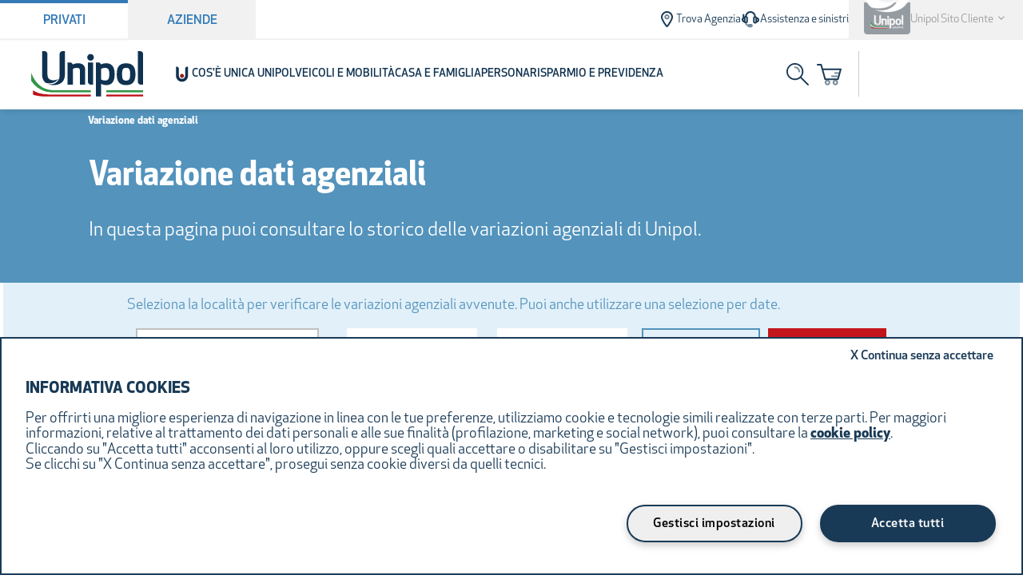

--- FILE ---
content_type: text/html; charset=utf-8
request_url: https://www.unipol.it/variazione_dati_agenziali
body_size: 122395
content:
<!DOCTYPE html><html lang="it"><head><meta charSet="utf-8"/><script defer="" class="utag-config-script" type="text/javascript" src="/NextAssets/scripts/utag-config-script.js"></script><title>Variazione dati agenziali - Unipol Assicurazioni</title><link href="/NextAssets/icons/favicon/favicon.ico" rel="shortcut icon" type="image/x-icon"/><meta property="og:title" content="Variazione dati agenziali - Unipol Assicurazioni"/><meta name="description" content="In questa pagina puoi consultare lo storico delle variazioni agenziali di Unipol."/><meta name="robots" content="all"/><meta name="viewport" content="width=device-width, initial-scale=1"/><link rel="manifest" href="/manifest.json"/><meta name="theme-color" content="#0f3250"/><meta name="facebook-domain-verification" content="1aue0p5zetvudpotr6l8kcbtv1hnll"/><meta name="google-site-verification" content="06rSArAor_2E6qZuiVqpFYk1_YylbvCLNZBbJ2IDTMY"/><script defer="" class="utag-script" type="text/javascript" src="/NextAssets/scripts/utag-script.js"></script><meta name="next-head-count" content="13"/><noscript data-n-css=""></noscript><script defer="" nomodule="" src="/_next/static/chunks/polyfills-42372ed130431b0a.js"></script><script defer="" src="/_next/static/chunks/563.8690033b26ae5ff9.js"></script><script src="/_next/static/chunks/webpack-4a89c50971d91238.js" defer=""></script><script src="/_next/static/chunks/framework-6893512d2d45fad0.js" defer=""></script><script src="/_next/static/chunks/main-42ad485c865b65f8.js" defer=""></script><script src="/_next/static/chunks/pages/_app-8f2917665847983f.js" defer=""></script><script src="/_next/static/chunks/pages/%5B...slugs%5D-420dfd1718ac976c.js" defer=""></script><script src="/_next/static/cVZCIcyh_6hiMIVYCC0Rg/_buildManifest.js" defer=""></script><script src="/_next/static/cVZCIcyh_6hiMIVYCC0Rg/_ssgManifest.js" defer=""></script></head><body><div id="__next"><div><style data-emotion="css-global 98pmrk">*{--arancione:rgba(233, 78, 16, 1);--arancione-chiaro:rgba(243, 146, 0, 1);--arancione-bianco:rgba(253, 245, 242, 1);--bianco-sporco:rgba(241, 241, 241, 1);--blu:rgba(1, 105, 180, 1);--blu-chiaro:rgba(0, 175, 203, 1);--blu-bianco:rgba(232, 245, 255, 1);--blu-unipol:rgba(25, 58, 86, 1);--grigio-tab-disabled:rgba(107, 107, 107, 1);--verde:rgba(89, 166, 39, 1);--verde-chiaro:rgba(136, 184, 23, 1);--verde-bianco:rgba(245, 250, 237, 1);--grigio-1:rgba(155, 155, 155, 1);--grigio-2:rgba(204, 204, 204, 1);--light-blue:rgba(226, 240, 249, 1);--medium-light-blue:rgba(83, 147, 188, 1);--soft-grey:rgba(240, 240, 240, 1);--blu-bold:rgba(15, 50, 80, 1);--main-red:rgba(196, 21, 28, 1);--error-red:rgba(255, 0, 31, 1);--light-gray:rgba(102, 102, 102, 1);--hover-red:rgba(146, 12, 17, 1);}:root{--bs-blue:#0d6efd;--bs-indigo:#6610f2;--bs-purple:#6f42c1;--bs-pink:#d63384;--bs-red:#dc3545;--bs-orange:#fd7e14;--bs-yellow:#ffc107;--bs-green:#198754;--bs-teal:#20c997;--bs-cyan:#0dcaf0;--bs-black:#000;--bs-white:#fff;--bs-gray:#6c757d;--bs-gray-dark:#343a40;--bs-gray-100:#f8f9fa;--bs-gray-200:#e9ecef;--bs-gray-300:#dee2e6;--bs-gray-400:#ced4da;--bs-gray-500:#adb5bd;--bs-gray-600:#6c757d;--bs-gray-700:#495057;--bs-gray-800:#343a40;--bs-gray-900:#212529;--bs-primary:#0d6efd;--bs-secondary:#6c757d;--bs-success:#198754;--bs-info:#0dcaf0;--bs-warning:#ffc107;--bs-danger:#dc3545;--bs-light:#f8f9fa;--bs-dark:#212529;--bs-primary-rgb:13,110,253;--bs-secondary-rgb:108,117,125;--bs-success-rgb:25,135,84;--bs-info-rgb:13,202,240;--bs-warning-rgb:255,193,7;--bs-danger-rgb:220,53,69;--bs-light-rgb:248,249,250;--bs-dark-rgb:33,37,41;--bs-white-rgb:255,255,255;--bs-black-rgb:0,0,0;--bs-body-color-rgb:33,37,41;--bs-body-bg-rgb:255,255,255;--bs-font-sans-serif:system-ui,-apple-system,"Segoe UI",Roboto,"Helvetica Neue","Noto Sans","Liberation Sans",Arial,sans-serif,"Apple Color Emoji","Segoe UI Emoji","Segoe UI Symbol","Noto Color Emoji";--bs-font-monospace:SFMono-Regular,Menlo,Monaco,Consolas,"Liberation Mono","Courier New",monospace;--bs-gradient:linear-gradient(180deg, rgba(255, 255, 255, 0.15), rgba(255, 255, 255, 0));--bs-body-font-family:var(--bs-font-sans-serif);--bs-body-font-size:1rem;--bs-body-font-weight:400;--bs-body-line-height:1.5;--bs-body-color:#212529;--bs-body-bg:#fff;--bs-border-width:1px;--bs-border-style:solid;--bs-border-color:#dee2e6;--bs-border-color-translucent:rgba(0, 0, 0, 0.175);--bs-border-radius:0.375rem;--bs-border-radius-sm:0.25rem;--bs-border-radius-lg:0.5rem;--bs-border-radius-xl:1rem;--bs-border-radius-2xl:2rem;--bs-border-radius-pill:50rem;--bs-link-color:#0d6efd;--bs-link-hover-color:#0a58ca;--bs-code-color:#d63384;--bs-highlight-bg:#fff3cd;}*,::after,::before{box-sizing:border-box;}@media (prefers-reduced-motion:no-preference){:root{scroll-behavior:smooth;}}body{margin:0;font-family:var(--bs-body-font-family);font-size:var(--bs-body-font-size);font-weight:var(--bs-body-font-weight);line-height:var(--bs-body-line-height);color:var(--bs-body-color);text-align:var(--bs-body-text-align);background-color:var(--bs-body-bg);-webkit-text-size-adjust:100%;-webkit-tap-highlight-color:transparent;}hr{margin:1rem 0;color:inherit;border:0;border-top:1px solid;opacity:.25;}.h1,.h2,.h3,.h4,.h5,.h6,h1,h2,h3,h4,h5,h6{margin-top:0;margin-bottom:.5rem;font-weight:500;line-height:1.2;}.h1,h1{font-size:calc(1.375rem + 1.5vw);}@media (min-width:1200px){.h1,h1{font-size:2.5rem;}}.h2,h2{font-size:calc(1.325rem + .9vw);}@media (min-width:1200px){.h2,h2{font-size:2rem;}}.h3,h3{font-size:calc(1.3rem + .6vw);}@media (min-width:1200px){.h3,h3{font-size:1.75rem;}}.h4,h4{font-size:calc(1.275rem + .3vw);}@media (min-width:1200px){.h4,h4{font-size:1.5rem;}}.h5,h5{font-size:1.25rem;}.h6,h6{font-size:1rem;}p{margin-top:0;margin-bottom:1rem;}abbr[title]{-webkit-text-decoration:underline dotted;-webkit-text-decoration:underline dotted;text-decoration:underline dotted;cursor:help;-webkit-text-decoration-skip-ink:none;text-decoration-skip-ink:none;}address{margin-bottom:1rem;font-style:normal;line-height:inherit;}ol,ul{padding-left:2rem;}dl,ol,ul{margin-top:0;margin-bottom:1rem;}ol ol,ol ul,ul ol,ul ul{margin-bottom:0;}dt{font-weight:700;}dd{margin-bottom:.5rem;margin-left:0;}blockquote{margin:0 0 1rem;}b,strong{font-weight:bolder;}.small,small{font-size:.875em;}.mark,mark{padding:.1875em;background-color:var(--bs-highlight-bg);}sub,sup{position:relative;font-size:.75em;line-height:0;vertical-align:baseline;}sub{bottom:-.25em;}sup{top:-.5em;}a{color:var(--bs-link-color);-webkit-text-decoration:underline;text-decoration:underline;}a:hover{color:var(--bs-link-hover-color);}a:not([href]):not([class]),a:not([href]):not([class]):hover{color:inherit;-webkit-text-decoration:none;text-decoration:none;}code,kbd,pre,samp{font-family:var(--bs-font-monospace);font-size:1em;}pre{display:block;margin-top:0;margin-bottom:1rem;overflow:auto;font-size:.875em;}pre code{font-size:inherit;color:inherit;word-break:normal;}code{font-size:.875em;color:var(--bs-code-color);word-wrap:break-word;}a>code{color:inherit;}kbd{padding:.1875rem .375rem;font-size:.875em;color:var(--bs-body-bg);background-color:var(--bs-body-color);border-radius:.25rem;}kbd kbd{padding:0;font-size:1em;}figure{margin:0 0 1rem;}img,svg{vertical-align:middle;}table{caption-side:bottom;border-collapse:collapse;}caption{padding-top:.5rem;padding-bottom:.5rem;color:#6c757d;text-align:left;}th{text-align:inherit;text-align:-webkit-match-parent;}tbody,td,tfoot,th,thead,tr{border-color:inherit;border-style:solid;border-width:0;}label{display:inline-block;}button{border-radius:0;}button:focus:not(:focus-visible){outline:0;}button,input,optgroup,select,textarea{margin:0;font-family:inherit;font-size:inherit;line-height:inherit;}button,select{text-transform:none;}[role=button]{cursor:pointer;}select{word-wrap:normal;}select:disabled{opacity:1;}[list]:not([type=date]):not([type=datetime-local]):not([type=month]):not([type=week]):not([type=time])::-webkit-calendar-picker-indicator{display:none!important;}[type=button],[type=reset],[type=submit],button{-webkit-appearance:button;}[type=button]:not(:disabled),[type=reset]:not(:disabled),[type=submit]:not(:disabled),button:not(:disabled){cursor:pointer;}::-moz-focus-inner{padding:0;border-style:none;}textarea{resize:vertical;}fieldset{min-width:0;padding:0;margin:0;border:0;}legend{float:left;width:100%;padding:0;margin-bottom:.5rem;font-size:calc(1.275rem + .3vw);line-height:inherit;}@media (min-width:1200px){legend{font-size:1.5rem;}}legend+*{clear:left;}::-webkit-datetime-edit-day-field,::-webkit-datetime-edit-fields-wrapper,::-webkit-datetime-edit-hour-field,::-webkit-datetime-edit-minute,::-webkit-datetime-edit-month-field,::-webkit-datetime-edit-text,::-webkit-datetime-edit-year-field{padding:0;}::-webkit-inner-spin-button{height:auto;}[type=search]{outline-offset:-2px;-webkit-appearance:textfield;}::-webkit-search-decoration{-webkit-appearance:none;}::-webkit-color-swatch-wrapper{padding:0;}::-webkit-file-upload-button{font:inherit;-webkit-appearance:button;}::file-selector-button{font:inherit;-webkit-appearance:button;}output{display:inline-block;}iframe{border:0;}summary{display:-webkit-box;display:-webkit-list-item;display:-ms-list-itembox;display:list-item;cursor:pointer;}progress{vertical-align:baseline;}[hidden]{display:none!important;}.lead{font-size:1.25rem;font-weight:300;}.display-1{font-size:calc(1.625rem + 4.5vw);font-weight:300;line-height:1.2;}@media (min-width:1200px){.display-1{font-size:5rem;}}.display-2{font-size:calc(1.575rem + 3.9vw);font-weight:300;line-height:1.2;}@media (min-width:1200px){.display-2{font-size:4.5rem;}}.display-3{font-size:calc(1.525rem + 3.3vw);font-weight:300;line-height:1.2;}@media (min-width:1200px){.display-3{font-size:4rem;}}.display-4{font-size:calc(1.475rem + 2.7vw);font-weight:300;line-height:1.2;}@media (min-width:1200px){.display-4{font-size:3.5rem;}}.display-5{font-size:calc(1.425rem + 2.1vw);font-weight:300;line-height:1.2;}@media (min-width:1200px){.display-5{font-size:3rem;}}.display-6{font-size:calc(1.375rem + 1.5vw);font-weight:300;line-height:1.2;}@media (min-width:1200px){.display-6{font-size:2.5rem;}}.list-unstyled{padding-left:0;list-style:none;}.list-inline{padding-left:0;list-style:none;}.list-inline-item{display:inline-block;}.list-inline-item:not(:last-child){margin-right:.5rem;}.initialism{font-size:.875em;text-transform:uppercase;}.blockquote{margin-bottom:1rem;font-size:1.25rem;}.blockquote>:last-child{margin-bottom:0;}.blockquote-footer{margin-top:-1rem;margin-bottom:1rem;font-size:.875em;color:#6c757d;}.blockquote-footer::before{content:"— ";}.img-fluid{max-width:100%;height:auto;}.img-thumbnail{padding:.25rem;background-color:#fff;border:1px solid var(--bs-border-color);border-radius:.375rem;max-width:100%;height:auto;}.figure{display:inline-block;}.figure-img{margin-bottom:.5rem;line-height:1;}.figure-caption{font-size:.875em;color:#6c757d;}.container,.container-fluid,.container-lg,.container-md,.container-sm,.container-xl,.container-xxl{--bs-gutter-x:1.5rem;--bs-gutter-y:0;width:100%;padding-right:calc(var(--bs-gutter-x) * .5);padding-left:calc(var(--bs-gutter-x) * .5);margin-right:auto;margin-left:auto;}@media (min-width:576px){.container,.container-sm{max-width:540px;}}@media (min-width:768px){.container,.container-md,.container-sm{max-width:720px;}}@media (min-width:992px){.container,.container-lg,.container-md,.container-sm{max-width:960px;}}@media (min-width:1200px){.container,.container-lg,.container-md,.container-sm,.container-xl{max-width:1140px;}}@media (min-width:1400px){.container,.container-lg,.container-md,.container-sm,.container-xl,.container-xxl{max-width:1320px;}}.row{--bs-gutter-x:1.5rem;--bs-gutter-y:0;display:-webkit-box;display:-webkit-flex;display:-ms-flexbox;display:flex;-webkit-box-flex-wrap:wrap;-webkit-flex-wrap:wrap;-ms-flex-wrap:wrap;flex-wrap:wrap;margin-top:calc(-1 * var(--bs-gutter-y));margin-right:calc(-.5 * var(--bs-gutter-x));margin-left:calc(-.5 * var(--bs-gutter-x));}.row>*{-webkit-flex-shrink:0;-ms-flex-negative:0;flex-shrink:0;width:100%;max-width:100%;padding-right:calc(var(--bs-gutter-x) * .5);padding-left:calc(var(--bs-gutter-x) * .5);margin-top:var(--bs-gutter-y);}.col{-webkit-flex:1 0 0%;-ms-flex:1 0 0%;flex:1 0 0%;}.row-cols-auto>*{-webkit-flex:0 0 auto;-ms-flex:0 0 auto;flex:0 0 auto;width:auto;}.row-cols-1>*{-webkit-flex:0 0 auto;-ms-flex:0 0 auto;flex:0 0 auto;width:100%;}.row-cols-2>*{-webkit-flex:0 0 auto;-ms-flex:0 0 auto;flex:0 0 auto;width:50%;}.row-cols-3>*{-webkit-flex:0 0 auto;-ms-flex:0 0 auto;flex:0 0 auto;width:33.3333333333%;}.row-cols-4>*{-webkit-flex:0 0 auto;-ms-flex:0 0 auto;flex:0 0 auto;width:25%;}.row-cols-5>*{-webkit-flex:0 0 auto;-ms-flex:0 0 auto;flex:0 0 auto;width:20%;}.row-cols-6>*{-webkit-flex:0 0 auto;-ms-flex:0 0 auto;flex:0 0 auto;width:16.6666666667%;}.col-auto{-webkit-flex:0 0 auto;-ms-flex:0 0 auto;flex:0 0 auto;width:auto;}.col-1{-webkit-flex:0 0 auto;-ms-flex:0 0 auto;flex:0 0 auto;width:8.33333333%;}.col-2{-webkit-flex:0 0 auto;-ms-flex:0 0 auto;flex:0 0 auto;width:16.66666667%;}.col-3{-webkit-flex:0 0 auto;-ms-flex:0 0 auto;flex:0 0 auto;width:25%;}.col-4{-webkit-flex:0 0 auto;-ms-flex:0 0 auto;flex:0 0 auto;width:33.33333333%;}.col-5{-webkit-flex:0 0 auto;-ms-flex:0 0 auto;flex:0 0 auto;width:41.66666667%;}.col-6{-webkit-flex:0 0 auto;-ms-flex:0 0 auto;flex:0 0 auto;width:50%;}.col-7{-webkit-flex:0 0 auto;-ms-flex:0 0 auto;flex:0 0 auto;width:58.33333333%;}.col-8{-webkit-flex:0 0 auto;-ms-flex:0 0 auto;flex:0 0 auto;width:66.66666667%;}.col-9{-webkit-flex:0 0 auto;-ms-flex:0 0 auto;flex:0 0 auto;width:75%;}.col-10{-webkit-flex:0 0 auto;-ms-flex:0 0 auto;flex:0 0 auto;width:83.33333333%;}.col-11{-webkit-flex:0 0 auto;-ms-flex:0 0 auto;flex:0 0 auto;width:91.66666667%;}.col-12{-webkit-flex:0 0 auto;-ms-flex:0 0 auto;flex:0 0 auto;width:100%;}.offset-1{margin-left:8.33333333%;}.offset-2{margin-left:16.66666667%;}.offset-3{margin-left:25%;}.offset-4{margin-left:33.33333333%;}.offset-5{margin-left:41.66666667%;}.offset-6{margin-left:50%;}.offset-7{margin-left:58.33333333%;}.offset-8{margin-left:66.66666667%;}.offset-9{margin-left:75%;}.offset-10{margin-left:83.33333333%;}.offset-11{margin-left:91.66666667%;}.g-0,.gx-0{--bs-gutter-x:0;}.g-0,.gy-0{--bs-gutter-y:0;}.g-1,.gx-1{--bs-gutter-x:0.25rem;}.g-1,.gy-1{--bs-gutter-y:0.25rem;}.g-2,.gx-2{--bs-gutter-x:0.5rem;}.g-2,.gy-2{--bs-gutter-y:0.5rem;}.g-3,.gx-3{--bs-gutter-x:1rem;}.g-3,.gy-3{--bs-gutter-y:1rem;}.g-4,.gx-4{--bs-gutter-x:1.5rem;}.g-4,.gy-4{--bs-gutter-y:1.5rem;}.g-5,.gx-5{--bs-gutter-x:3rem;}.g-5,.gy-5{--bs-gutter-y:3rem;}@media (min-width:576px){.col-sm{-webkit-flex:1 0 0%;-ms-flex:1 0 0%;flex:1 0 0%;}.row-cols-sm-auto>*{-webkit-flex:0 0 auto;-ms-flex:0 0 auto;flex:0 0 auto;width:auto;}.row-cols-sm-1>*{-webkit-flex:0 0 auto;-ms-flex:0 0 auto;flex:0 0 auto;width:100%;}.row-cols-sm-2>*{-webkit-flex:0 0 auto;-ms-flex:0 0 auto;flex:0 0 auto;width:50%;}.row-cols-sm-3>*{-webkit-flex:0 0 auto;-ms-flex:0 0 auto;flex:0 0 auto;width:33.3333333333%;}.row-cols-sm-4>*{-webkit-flex:0 0 auto;-ms-flex:0 0 auto;flex:0 0 auto;width:25%;}.row-cols-sm-5>*{-webkit-flex:0 0 auto;-ms-flex:0 0 auto;flex:0 0 auto;width:20%;}.row-cols-sm-6>*{-webkit-flex:0 0 auto;-ms-flex:0 0 auto;flex:0 0 auto;width:16.6666666667%;}.col-sm-auto{-webkit-flex:0 0 auto;-ms-flex:0 0 auto;flex:0 0 auto;width:auto;}.col-sm-1{-webkit-flex:0 0 auto;-ms-flex:0 0 auto;flex:0 0 auto;width:8.33333333%;}.col-sm-2{-webkit-flex:0 0 auto;-ms-flex:0 0 auto;flex:0 0 auto;width:16.66666667%;}.col-sm-3{-webkit-flex:0 0 auto;-ms-flex:0 0 auto;flex:0 0 auto;width:25%;}.col-sm-4{-webkit-flex:0 0 auto;-ms-flex:0 0 auto;flex:0 0 auto;width:33.33333333%;}.col-sm-5{-webkit-flex:0 0 auto;-ms-flex:0 0 auto;flex:0 0 auto;width:41.66666667%;}.col-sm-6{-webkit-flex:0 0 auto;-ms-flex:0 0 auto;flex:0 0 auto;width:50%;}.col-sm-7{-webkit-flex:0 0 auto;-ms-flex:0 0 auto;flex:0 0 auto;width:58.33333333%;}.col-sm-8{-webkit-flex:0 0 auto;-ms-flex:0 0 auto;flex:0 0 auto;width:66.66666667%;}.col-sm-9{-webkit-flex:0 0 auto;-ms-flex:0 0 auto;flex:0 0 auto;width:75%;}.col-sm-10{-webkit-flex:0 0 auto;-ms-flex:0 0 auto;flex:0 0 auto;width:83.33333333%;}.col-sm-11{-webkit-flex:0 0 auto;-ms-flex:0 0 auto;flex:0 0 auto;width:91.66666667%;}.col-sm-12{-webkit-flex:0 0 auto;-ms-flex:0 0 auto;flex:0 0 auto;width:100%;}.offset-sm-0{margin-left:0;}.offset-sm-1{margin-left:8.33333333%;}.offset-sm-2{margin-left:16.66666667%;}.offset-sm-3{margin-left:25%;}.offset-sm-4{margin-left:33.33333333%;}.offset-sm-5{margin-left:41.66666667%;}.offset-sm-6{margin-left:50%;}.offset-sm-7{margin-left:58.33333333%;}.offset-sm-8{margin-left:66.66666667%;}.offset-sm-9{margin-left:75%;}.offset-sm-10{margin-left:83.33333333%;}.offset-sm-11{margin-left:91.66666667%;}.g-sm-0,.gx-sm-0{--bs-gutter-x:0;}.g-sm-0,.gy-sm-0{--bs-gutter-y:0;}.g-sm-1,.gx-sm-1{--bs-gutter-x:0.25rem;}.g-sm-1,.gy-sm-1{--bs-gutter-y:0.25rem;}.g-sm-2,.gx-sm-2{--bs-gutter-x:0.5rem;}.g-sm-2,.gy-sm-2{--bs-gutter-y:0.5rem;}.g-sm-3,.gx-sm-3{--bs-gutter-x:1rem;}.g-sm-3,.gy-sm-3{--bs-gutter-y:1rem;}.g-sm-4,.gx-sm-4{--bs-gutter-x:1.5rem;}.g-sm-4,.gy-sm-4{--bs-gutter-y:1.5rem;}.g-sm-5,.gx-sm-5{--bs-gutter-x:3rem;}.g-sm-5,.gy-sm-5{--bs-gutter-y:3rem;}}@media (min-width:768px){.col-md{-webkit-flex:1 0 0%;-ms-flex:1 0 0%;flex:1 0 0%;}.row-cols-md-auto>*{-webkit-flex:0 0 auto;-ms-flex:0 0 auto;flex:0 0 auto;width:auto;}.row-cols-md-1>*{-webkit-flex:0 0 auto;-ms-flex:0 0 auto;flex:0 0 auto;width:100%;}.row-cols-md-2>*{-webkit-flex:0 0 auto;-ms-flex:0 0 auto;flex:0 0 auto;width:50%;}.row-cols-md-3>*{-webkit-flex:0 0 auto;-ms-flex:0 0 auto;flex:0 0 auto;width:33.3333333333%;}.row-cols-md-4>*{-webkit-flex:0 0 auto;-ms-flex:0 0 auto;flex:0 0 auto;width:25%;}.row-cols-md-5>*{-webkit-flex:0 0 auto;-ms-flex:0 0 auto;flex:0 0 auto;width:20%;}.row-cols-md-6>*{-webkit-flex:0 0 auto;-ms-flex:0 0 auto;flex:0 0 auto;width:16.6666666667%;}.col-md-auto{-webkit-flex:0 0 auto;-ms-flex:0 0 auto;flex:0 0 auto;width:auto;}.col-md-1{-webkit-flex:0 0 auto;-ms-flex:0 0 auto;flex:0 0 auto;width:8.33333333%;}.col-md-2{-webkit-flex:0 0 auto;-ms-flex:0 0 auto;flex:0 0 auto;width:16.66666667%;}.col-md-3{-webkit-flex:0 0 auto;-ms-flex:0 0 auto;flex:0 0 auto;width:25%;}.col-md-4{-webkit-flex:0 0 auto;-ms-flex:0 0 auto;flex:0 0 auto;width:33.33333333%;}.col-md-5{-webkit-flex:0 0 auto;-ms-flex:0 0 auto;flex:0 0 auto;width:41.66666667%;}.col-md-6{-webkit-flex:0 0 auto;-ms-flex:0 0 auto;flex:0 0 auto;width:50%;}.col-md-7{-webkit-flex:0 0 auto;-ms-flex:0 0 auto;flex:0 0 auto;width:58.33333333%;}.col-md-8{-webkit-flex:0 0 auto;-ms-flex:0 0 auto;flex:0 0 auto;width:66.66666667%;}.col-md-9{-webkit-flex:0 0 auto;-ms-flex:0 0 auto;flex:0 0 auto;width:75%;}.col-md-10{-webkit-flex:0 0 auto;-ms-flex:0 0 auto;flex:0 0 auto;width:83.33333333%;}.col-md-11{-webkit-flex:0 0 auto;-ms-flex:0 0 auto;flex:0 0 auto;width:91.66666667%;}.col-md-12{-webkit-flex:0 0 auto;-ms-flex:0 0 auto;flex:0 0 auto;width:100%;}.offset-md-0{margin-left:0;}.offset-md-1{margin-left:8.33333333%;}.offset-md-2{margin-left:16.66666667%;}.offset-md-3{margin-left:25%;}.offset-md-4{margin-left:33.33333333%;}.offset-md-5{margin-left:41.66666667%;}.offset-md-6{margin-left:50%;}.offset-md-7{margin-left:58.33333333%;}.offset-md-8{margin-left:66.66666667%;}.offset-md-9{margin-left:75%;}.offset-md-10{margin-left:83.33333333%;}.offset-md-11{margin-left:91.66666667%;}.g-md-0,.gx-md-0{--bs-gutter-x:0;}.g-md-0,.gy-md-0{--bs-gutter-y:0;}.g-md-1,.gx-md-1{--bs-gutter-x:0.25rem;}.g-md-1,.gy-md-1{--bs-gutter-y:0.25rem;}.g-md-2,.gx-md-2{--bs-gutter-x:0.5rem;}.g-md-2,.gy-md-2{--bs-gutter-y:0.5rem;}.g-md-3,.gx-md-3{--bs-gutter-x:1rem;}.g-md-3,.gy-md-3{--bs-gutter-y:1rem;}.g-md-4,.gx-md-4{--bs-gutter-x:1.5rem;}.g-md-4,.gy-md-4{--bs-gutter-y:1.5rem;}.g-md-5,.gx-md-5{--bs-gutter-x:3rem;}.g-md-5,.gy-md-5{--bs-gutter-y:3rem;}}@media (min-width:992px){.col-lg{-webkit-flex:1 0 0%;-ms-flex:1 0 0%;flex:1 0 0%;}.row-cols-lg-auto>*{-webkit-flex:0 0 auto;-ms-flex:0 0 auto;flex:0 0 auto;width:auto;}.row-cols-lg-1>*{-webkit-flex:0 0 auto;-ms-flex:0 0 auto;flex:0 0 auto;width:100%;}.row-cols-lg-2>*{-webkit-flex:0 0 auto;-ms-flex:0 0 auto;flex:0 0 auto;width:50%;}.row-cols-lg-3>*{-webkit-flex:0 0 auto;-ms-flex:0 0 auto;flex:0 0 auto;width:33.3333333333%;}.row-cols-lg-4>*{-webkit-flex:0 0 auto;-ms-flex:0 0 auto;flex:0 0 auto;width:25%;}.row-cols-lg-5>*{-webkit-flex:0 0 auto;-ms-flex:0 0 auto;flex:0 0 auto;width:20%;}.row-cols-lg-6>*{-webkit-flex:0 0 auto;-ms-flex:0 0 auto;flex:0 0 auto;width:16.6666666667%;}.col-lg-auto{-webkit-flex:0 0 auto;-ms-flex:0 0 auto;flex:0 0 auto;width:auto;}.col-lg-1{-webkit-flex:0 0 auto;-ms-flex:0 0 auto;flex:0 0 auto;width:8.33333333%;}.col-lg-2{-webkit-flex:0 0 auto;-ms-flex:0 0 auto;flex:0 0 auto;width:16.66666667%;}.col-lg-3{-webkit-flex:0 0 auto;-ms-flex:0 0 auto;flex:0 0 auto;width:25%;}.col-lg-4{-webkit-flex:0 0 auto;-ms-flex:0 0 auto;flex:0 0 auto;width:33.33333333%;}.col-lg-5{-webkit-flex:0 0 auto;-ms-flex:0 0 auto;flex:0 0 auto;width:41.66666667%;}.col-lg-6{-webkit-flex:0 0 auto;-ms-flex:0 0 auto;flex:0 0 auto;width:50%;}.col-lg-7{-webkit-flex:0 0 auto;-ms-flex:0 0 auto;flex:0 0 auto;width:58.33333333%;}.col-lg-8{-webkit-flex:0 0 auto;-ms-flex:0 0 auto;flex:0 0 auto;width:66.66666667%;}.col-lg-9{-webkit-flex:0 0 auto;-ms-flex:0 0 auto;flex:0 0 auto;width:75%;}.col-lg-10{-webkit-flex:0 0 auto;-ms-flex:0 0 auto;flex:0 0 auto;width:83.33333333%;}.col-lg-11{-webkit-flex:0 0 auto;-ms-flex:0 0 auto;flex:0 0 auto;width:91.66666667%;}.col-lg-12{-webkit-flex:0 0 auto;-ms-flex:0 0 auto;flex:0 0 auto;width:100%;}.offset-lg-0{margin-left:0;}.offset-lg-1{margin-left:8.33333333%;}.offset-lg-2{margin-left:16.66666667%;}.offset-lg-3{margin-left:25%;}.offset-lg-4{margin-left:33.33333333%;}.offset-lg-5{margin-left:41.66666667%;}.offset-lg-6{margin-left:50%;}.offset-lg-7{margin-left:58.33333333%;}.offset-lg-8{margin-left:66.66666667%;}.offset-lg-9{margin-left:75%;}.offset-lg-10{margin-left:83.33333333%;}.offset-lg-11{margin-left:91.66666667%;}.g-lg-0,.gx-lg-0{--bs-gutter-x:0;}.g-lg-0,.gy-lg-0{--bs-gutter-y:0;}.g-lg-1,.gx-lg-1{--bs-gutter-x:0.25rem;}.g-lg-1,.gy-lg-1{--bs-gutter-y:0.25rem;}.g-lg-2,.gx-lg-2{--bs-gutter-x:0.5rem;}.g-lg-2,.gy-lg-2{--bs-gutter-y:0.5rem;}.g-lg-3,.gx-lg-3{--bs-gutter-x:1rem;}.g-lg-3,.gy-lg-3{--bs-gutter-y:1rem;}.g-lg-4,.gx-lg-4{--bs-gutter-x:1.5rem;}.g-lg-4,.gy-lg-4{--bs-gutter-y:1.5rem;}.g-lg-5,.gx-lg-5{--bs-gutter-x:3rem;}.g-lg-5,.gy-lg-5{--bs-gutter-y:3rem;}}@media (min-width:1200px){.col-xl{-webkit-flex:1 0 0%;-ms-flex:1 0 0%;flex:1 0 0%;}.row-cols-xl-auto>*{-webkit-flex:0 0 auto;-ms-flex:0 0 auto;flex:0 0 auto;width:auto;}.row-cols-xl-1>*{-webkit-flex:0 0 auto;-ms-flex:0 0 auto;flex:0 0 auto;width:100%;}.row-cols-xl-2>*{-webkit-flex:0 0 auto;-ms-flex:0 0 auto;flex:0 0 auto;width:50%;}.row-cols-xl-3>*{-webkit-flex:0 0 auto;-ms-flex:0 0 auto;flex:0 0 auto;width:33.3333333333%;}.row-cols-xl-4>*{-webkit-flex:0 0 auto;-ms-flex:0 0 auto;flex:0 0 auto;width:25%;}.row-cols-xl-5>*{-webkit-flex:0 0 auto;-ms-flex:0 0 auto;flex:0 0 auto;width:20%;}.row-cols-xl-6>*{-webkit-flex:0 0 auto;-ms-flex:0 0 auto;flex:0 0 auto;width:16.6666666667%;}.col-xl-auto{-webkit-flex:0 0 auto;-ms-flex:0 0 auto;flex:0 0 auto;width:auto;}.col-xl-1{-webkit-flex:0 0 auto;-ms-flex:0 0 auto;flex:0 0 auto;width:8.33333333%;}.col-xl-2{-webkit-flex:0 0 auto;-ms-flex:0 0 auto;flex:0 0 auto;width:16.66666667%;}.col-xl-3{-webkit-flex:0 0 auto;-ms-flex:0 0 auto;flex:0 0 auto;width:25%;}.col-xl-4{-webkit-flex:0 0 auto;-ms-flex:0 0 auto;flex:0 0 auto;width:33.33333333%;}.col-xl-5{-webkit-flex:0 0 auto;-ms-flex:0 0 auto;flex:0 0 auto;width:41.66666667%;}.col-xl-6{-webkit-flex:0 0 auto;-ms-flex:0 0 auto;flex:0 0 auto;width:50%;}.col-xl-7{-webkit-flex:0 0 auto;-ms-flex:0 0 auto;flex:0 0 auto;width:58.33333333%;}.col-xl-8{-webkit-flex:0 0 auto;-ms-flex:0 0 auto;flex:0 0 auto;width:66.66666667%;}.col-xl-9{-webkit-flex:0 0 auto;-ms-flex:0 0 auto;flex:0 0 auto;width:75%;}.col-xl-10{-webkit-flex:0 0 auto;-ms-flex:0 0 auto;flex:0 0 auto;width:83.33333333%;}.col-xl-11{-webkit-flex:0 0 auto;-ms-flex:0 0 auto;flex:0 0 auto;width:91.66666667%;}.col-xl-12{-webkit-flex:0 0 auto;-ms-flex:0 0 auto;flex:0 0 auto;width:100%;}.offset-xl-0{margin-left:0;}.offset-xl-1{margin-left:8.33333333%;}.offset-xl-2{margin-left:16.66666667%;}.offset-xl-3{margin-left:25%;}.offset-xl-4{margin-left:33.33333333%;}.offset-xl-5{margin-left:41.66666667%;}.offset-xl-6{margin-left:50%;}.offset-xl-7{margin-left:58.33333333%;}.offset-xl-8{margin-left:66.66666667%;}.offset-xl-9{margin-left:75%;}.offset-xl-10{margin-left:83.33333333%;}.offset-xl-11{margin-left:91.66666667%;}.g-xl-0,.gx-xl-0{--bs-gutter-x:0;}.g-xl-0,.gy-xl-0{--bs-gutter-y:0;}.g-xl-1,.gx-xl-1{--bs-gutter-x:0.25rem;}.g-xl-1,.gy-xl-1{--bs-gutter-y:0.25rem;}.g-xl-2,.gx-xl-2{--bs-gutter-x:0.5rem;}.g-xl-2,.gy-xl-2{--bs-gutter-y:0.5rem;}.g-xl-3,.gx-xl-3{--bs-gutter-x:1rem;}.g-xl-3,.gy-xl-3{--bs-gutter-y:1rem;}.g-xl-4,.gx-xl-4{--bs-gutter-x:1.5rem;}.g-xl-4,.gy-xl-4{--bs-gutter-y:1.5rem;}.g-xl-5,.gx-xl-5{--bs-gutter-x:3rem;}.g-xl-5,.gy-xl-5{--bs-gutter-y:3rem;}}@media (min-width:1400px){.col-xxl{-webkit-flex:1 0 0%;-ms-flex:1 0 0%;flex:1 0 0%;}.row-cols-xxl-auto>*{-webkit-flex:0 0 auto;-ms-flex:0 0 auto;flex:0 0 auto;width:auto;}.row-cols-xxl-1>*{-webkit-flex:0 0 auto;-ms-flex:0 0 auto;flex:0 0 auto;width:100%;}.row-cols-xxl-2>*{-webkit-flex:0 0 auto;-ms-flex:0 0 auto;flex:0 0 auto;width:50%;}.row-cols-xxl-3>*{-webkit-flex:0 0 auto;-ms-flex:0 0 auto;flex:0 0 auto;width:33.3333333333%;}.row-cols-xxl-4>*{-webkit-flex:0 0 auto;-ms-flex:0 0 auto;flex:0 0 auto;width:25%;}.row-cols-xxl-5>*{-webkit-flex:0 0 auto;-ms-flex:0 0 auto;flex:0 0 auto;width:20%;}.row-cols-xxl-6>*{-webkit-flex:0 0 auto;-ms-flex:0 0 auto;flex:0 0 auto;width:16.6666666667%;}.col-xxl-auto{-webkit-flex:0 0 auto;-ms-flex:0 0 auto;flex:0 0 auto;width:auto;}.col-xxl-1{-webkit-flex:0 0 auto;-ms-flex:0 0 auto;flex:0 0 auto;width:8.33333333%;}.col-xxl-2{-webkit-flex:0 0 auto;-ms-flex:0 0 auto;flex:0 0 auto;width:16.66666667%;}.col-xxl-3{-webkit-flex:0 0 auto;-ms-flex:0 0 auto;flex:0 0 auto;width:25%;}.col-xxl-4{-webkit-flex:0 0 auto;-ms-flex:0 0 auto;flex:0 0 auto;width:33.33333333%;}.col-xxl-5{-webkit-flex:0 0 auto;-ms-flex:0 0 auto;flex:0 0 auto;width:41.66666667%;}.col-xxl-6{-webkit-flex:0 0 auto;-ms-flex:0 0 auto;flex:0 0 auto;width:50%;}.col-xxl-7{-webkit-flex:0 0 auto;-ms-flex:0 0 auto;flex:0 0 auto;width:58.33333333%;}.col-xxl-8{-webkit-flex:0 0 auto;-ms-flex:0 0 auto;flex:0 0 auto;width:66.66666667%;}.col-xxl-9{-webkit-flex:0 0 auto;-ms-flex:0 0 auto;flex:0 0 auto;width:75%;}.col-xxl-10{-webkit-flex:0 0 auto;-ms-flex:0 0 auto;flex:0 0 auto;width:83.33333333%;}.col-xxl-11{-webkit-flex:0 0 auto;-ms-flex:0 0 auto;flex:0 0 auto;width:91.66666667%;}.col-xxl-12{-webkit-flex:0 0 auto;-ms-flex:0 0 auto;flex:0 0 auto;width:100%;}.offset-xxl-0{margin-left:0;}.offset-xxl-1{margin-left:8.33333333%;}.offset-xxl-2{margin-left:16.66666667%;}.offset-xxl-3{margin-left:25%;}.offset-xxl-4{margin-left:33.33333333%;}.offset-xxl-5{margin-left:41.66666667%;}.offset-xxl-6{margin-left:50%;}.offset-xxl-7{margin-left:58.33333333%;}.offset-xxl-8{margin-left:66.66666667%;}.offset-xxl-9{margin-left:75%;}.offset-xxl-10{margin-left:83.33333333%;}.offset-xxl-11{margin-left:91.66666667%;}.g-xxl-0,.gx-xxl-0{--bs-gutter-x:0;}.g-xxl-0,.gy-xxl-0{--bs-gutter-y:0;}.g-xxl-1,.gx-xxl-1{--bs-gutter-x:0.25rem;}.g-xxl-1,.gy-xxl-1{--bs-gutter-y:0.25rem;}.g-xxl-2,.gx-xxl-2{--bs-gutter-x:0.5rem;}.g-xxl-2,.gy-xxl-2{--bs-gutter-y:0.5rem;}.g-xxl-3,.gx-xxl-3{--bs-gutter-x:1rem;}.g-xxl-3,.gy-xxl-3{--bs-gutter-y:1rem;}.g-xxl-4,.gx-xxl-4{--bs-gutter-x:1.5rem;}.g-xxl-4,.gy-xxl-4{--bs-gutter-y:1.5rem;}.g-xxl-5,.gx-xxl-5{--bs-gutter-x:3rem;}.g-xxl-5,.gy-xxl-5{--bs-gutter-y:3rem;}}.table{--bs-table-color:var(--bs-body-color);--bs-table-bg:transparent;--bs-table-border-color:var(--bs-border-color);--bs-table-accent-bg:transparent;--bs-table-striped-color:var(--bs-body-color);--bs-table-striped-bg:rgba(0, 0, 0, 0.05);--bs-table-active-color:var(--bs-body-color);--bs-table-active-bg:rgba(0, 0, 0, 0.1);--bs-table-hover-color:var(--bs-body-color);--bs-table-hover-bg:rgba(0, 0, 0, 0.075);width:100%;margin-bottom:1rem;color:var(--bs-table-color);vertical-align:top;border-color:var(--bs-table-border-color);}.table>:not(caption)>*>*{padding:.5rem .5rem;background-color:var(--bs-table-bg);border-bottom-width:1px;box-shadow:inset 0 0 0 9999px var(--bs-table-accent-bg);}.table>tbody{vertical-align:inherit;}.table>thead{vertical-align:bottom;}.table-group-divider{border-top:2px solid currentcolor;}.caption-top{caption-side:top;}.table-sm>:not(caption)>*>*{padding:.25rem .25rem;}.table-bordered>:not(caption)>*{border-width:1px 0;}.table-bordered>:not(caption)>*>*{border-width:0 1px;}.table-borderless>:not(caption)>*>*{border-bottom-width:0;}.table-borderless>:not(:first-child){border-top-width:0;}.table-striped>tbody>tr:nth-of-type(odd)>*{--bs-table-accent-bg:var(--bs-table-striped-bg);color:var(--bs-table-striped-color);}.table-striped-columns>:not(caption)>tr>:nth-child(2n){--bs-table-accent-bg:var(--bs-table-striped-bg);color:var(--bs-table-striped-color);}.table-active{--bs-table-accent-bg:var(--bs-table-active-bg);color:var(--bs-table-active-color);}.table-hover>tbody>tr:hover>*{--bs-table-accent-bg:var(--bs-table-hover-bg);color:var(--bs-table-hover-color);}.table-primary{--bs-table-color:#000;--bs-table-bg:#cfe2ff;--bs-table-border-color:#bacbe6;--bs-table-striped-bg:#c5d7f2;--bs-table-striped-color:#000;--bs-table-active-bg:#bacbe6;--bs-table-active-color:#000;--bs-table-hover-bg:#bfd1ec;--bs-table-hover-color:#000;color:var(--bs-table-color);border-color:var(--bs-table-border-color);}.table-secondary{--bs-table-color:#000;--bs-table-bg:#e2e3e5;--bs-table-border-color:#cbccce;--bs-table-striped-bg:#d7d8da;--bs-table-striped-color:#000;--bs-table-active-bg:#cbccce;--bs-table-active-color:#000;--bs-table-hover-bg:#d1d2d4;--bs-table-hover-color:#000;color:var(--bs-table-color);border-color:var(--bs-table-border-color);}.table-success{--bs-table-color:#000;--bs-table-bg:#d1e7dd;--bs-table-border-color:#bcd0c7;--bs-table-striped-bg:#c7dbd2;--bs-table-striped-color:#000;--bs-table-active-bg:#bcd0c7;--bs-table-active-color:#000;--bs-table-hover-bg:#c1d6cc;--bs-table-hover-color:#000;color:var(--bs-table-color);border-color:var(--bs-table-border-color);}.table-info{--bs-table-color:#000;--bs-table-bg:#cff4fc;--bs-table-border-color:#badce3;--bs-table-striped-bg:#c5e8ef;--bs-table-striped-color:#000;--bs-table-active-bg:#badce3;--bs-table-active-color:#000;--bs-table-hover-bg:#bfe2e9;--bs-table-hover-color:#000;color:var(--bs-table-color);border-color:var(--bs-table-border-color);}.table-warning{--bs-table-color:#000;--bs-table-bg:#fff3cd;--bs-table-border-color:#e6dbb9;--bs-table-striped-bg:#f2e7c3;--bs-table-striped-color:#000;--bs-table-active-bg:#e6dbb9;--bs-table-active-color:#000;--bs-table-hover-bg:#ece1be;--bs-table-hover-color:#000;color:var(--bs-table-color);border-color:var(--bs-table-border-color);}.table-danger{--bs-table-color:#000;--bs-table-bg:#f8d7da;--bs-table-border-color:#dfc2c4;--bs-table-striped-bg:#eccccf;--bs-table-striped-color:#000;--bs-table-active-bg:#dfc2c4;--bs-table-active-color:#000;--bs-table-hover-bg:#e5c7ca;--bs-table-hover-color:#000;color:var(--bs-table-color);border-color:var(--bs-table-border-color);}.table-light{--bs-table-color:#000;--bs-table-bg:#f8f9fa;--bs-table-border-color:#dfe0e1;--bs-table-striped-bg:#ecedee;--bs-table-striped-color:#000;--bs-table-active-bg:#dfe0e1;--bs-table-active-color:#000;--bs-table-hover-bg:#e5e6e7;--bs-table-hover-color:#000;color:var(--bs-table-color);border-color:var(--bs-table-border-color);}.table-dark{--bs-table-color:#fff;--bs-table-bg:#212529;--bs-table-border-color:#373b3e;--bs-table-striped-bg:#2c3034;--bs-table-striped-color:#fff;--bs-table-active-bg:#373b3e;--bs-table-active-color:#fff;--bs-table-hover-bg:#323539;--bs-table-hover-color:#fff;color:var(--bs-table-color);border-color:var(--bs-table-border-color);}.table-responsive{overflow-x:auto;-webkit-overflow-scrolling:touch;}@media (max-width:575.98px){.table-responsive-sm{overflow-x:auto;-webkit-overflow-scrolling:touch;}}@media (max-width:767.98px){.table-responsive-md{overflow-x:auto;-webkit-overflow-scrolling:touch;}}@media (max-width:991.98px){.table-responsive-lg{overflow-x:auto;-webkit-overflow-scrolling:touch;}}@media (max-width:1199.98px){.table-responsive-xl{overflow-x:auto;-webkit-overflow-scrolling:touch;}}@media (max-width:1399.98px){.table-responsive-xxl{overflow-x:auto;-webkit-overflow-scrolling:touch;}}.form-label{margin-bottom:.5rem;}.col-form-label{padding-top:calc(.375rem + 1px);padding-bottom:calc(.375rem + 1px);margin-bottom:0;font-size:inherit;line-height:1.5;}.col-form-label-lg{padding-top:calc(.5rem + 1px);padding-bottom:calc(.5rem + 1px);font-size:1.25rem;}.col-form-label-sm{padding-top:calc(.25rem + 1px);padding-bottom:calc(.25rem + 1px);font-size:.875rem;}.form-text{margin-top:.25rem;font-size:.875em;color:#6c757d;}.form-control{display:block;width:100%;padding:.375rem .75rem;font-size:1rem;font-weight:400;line-height:1.5;color:#212529;background-color:#fff;-webkit-background-clip:padding-box;background-clip:padding-box;border:1px solid #ced4da;-webkit-appearance:none;-moz-appearance:none;-webkit-appearance:none;-moz-appearance:none;-ms-appearance:none;appearance:none;border-radius:.375rem;-webkit-transition:border-color .15s ease-in-out,box-shadow .15s ease-in-out;transition:border-color .15s ease-in-out,box-shadow .15s ease-in-out;}@media (prefers-reduced-motion:reduce){.form-control{-webkit-transition:none;transition:none;}}.form-control[type=file]{overflow:hidden;}.form-control[type=file]:not(:disabled):not([readonly]){cursor:pointer;}.form-control:focus{color:#212529;background-color:#fff;border-color:#86b7fe;outline:0;box-shadow:0 0 0 .25rem rgba(13,110,253,.25);}.form-control::-webkit-date-and-time-value{height:1.5em;}.form-control::-moz-placeholder{color:#6c757d;opacity:1;}.form-control::-webkit-input-placeholder{color:#6c757d;opacity:1;}.form-control::-moz-placeholder{color:#6c757d;opacity:1;}.form-control:-ms-input-placeholder{color:#6c757d;opacity:1;}.form-control::placeholder{color:#6c757d;opacity:1;}.form-control:disabled{background-color:#e9ecef;opacity:1;}.form-control::-webkit-file-upload-button{padding:.375rem .75rem;margin:-.375rem -.75rem;-webkit-margin-end:.75rem;-webkit-margin-end:.75rem;margin-inline-end:.75rem;color:#212529;background-color:#e9ecef;pointer-events:none;border-color:inherit;border-style:solid;border-width:0;border-inline-end-width:1px;border-radius:0;-webkit-transition:color .15s ease-in-out,background-color .15s ease-in-out,border-color .15s ease-in-out,box-shadow .15s ease-in-out;-webkit-transition:color .15s ease-in-out,background-color .15s ease-in-out,border-color .15s ease-in-out,box-shadow .15s ease-in-out;transition:color .15s ease-in-out,background-color .15s ease-in-out,border-color .15s ease-in-out,box-shadow .15s ease-in-out;}.form-control::file-selector-button{padding:.375rem .75rem;margin:-.375rem -.75rem;-webkit-margin-end:.75rem;-webkit-margin-end:.75rem;margin-inline-end:.75rem;color:#212529;background-color:#e9ecef;pointer-events:none;border-color:inherit;border-style:solid;border-width:0;border-inline-end-width:1px;border-radius:0;-webkit-transition:color .15s ease-in-out,background-color .15s ease-in-out,border-color .15s ease-in-out,box-shadow .15s ease-in-out;transition:color .15s ease-in-out,background-color .15s ease-in-out,border-color .15s ease-in-out,box-shadow .15s ease-in-out;}@media (prefers-reduced-motion:reduce){.form-control::-webkit-file-upload-button{-webkit-transition:none;-webkit-transition:none;transition:none;}.form-control::file-selector-button{-webkit-transition:none;transition:none;}}.form-control:hover:not(:disabled):not([readonly])::-webkit-file-upload-button{background-color:#dde0e3;}.form-control:hover:not(:disabled):not([readonly])::file-selector-button{background-color:#dde0e3;}.form-control-plaintext{display:block;width:100%;padding:.375rem 0;margin-bottom:0;line-height:1.5;color:#212529;background-color:transparent;border:solid transparent;border-width:1px 0;}.form-control-plaintext:focus{outline:0;}.form-control-plaintext.form-control-lg,.form-control-plaintext.form-control-sm{padding-right:0;padding-left:0;}.form-control-sm{min-height:calc(1.5em + .5rem + 2px);padding:.25rem .5rem;font-size:.875rem;border-radius:.25rem;}.form-control-sm::-webkit-file-upload-button{padding:.25rem .5rem;margin:-.25rem -.5rem;-webkit-margin-end:.5rem;-webkit-margin-end:.5rem;margin-inline-end:.5rem;}.form-control-sm::file-selector-button{padding:.25rem .5rem;margin:-.25rem -.5rem;-webkit-margin-end:.5rem;-webkit-margin-end:.5rem;margin-inline-end:.5rem;}.form-control-lg{min-height:calc(1.5em + 1rem + 2px);padding:.5rem 1rem;font-size:1.25rem;border-radius:.5rem;}.form-control-lg::-webkit-file-upload-button{padding:.5rem 1rem;margin:-.5rem -1rem;-webkit-margin-end:1rem;-webkit-margin-end:1rem;margin-inline-end:1rem;}.form-control-lg::file-selector-button{padding:.5rem 1rem;margin:-.5rem -1rem;-webkit-margin-end:1rem;-webkit-margin-end:1rem;margin-inline-end:1rem;}textarea.form-control{min-height:calc(1.5em + .75rem + 2px);}textarea.form-control-sm{min-height:calc(1.5em + .5rem + 2px);}textarea.form-control-lg{min-height:calc(1.5em + 1rem + 2px);}.form-control-color{width:3rem;height:calc(1.5em + .75rem + 2px);padding:.375rem;}.form-control-color:not(:disabled):not([readonly]){cursor:pointer;}.form-control-color::-moz-color-swatch{border:0!important;border-radius:.375rem;}.form-control-color::-webkit-color-swatch{border-radius:.375rem;}.form-control-color.form-control-sm{height:calc(1.5em + .5rem + 2px);}.form-control-color.form-control-lg{height:calc(1.5em + 1rem + 2px);}.form-select{display:block;width:100%;padding:.375rem 2.25rem .375rem .75rem;-moz-padding-start:calc(0.75rem - 3px);font-size:1rem;font-weight:400;line-height:1.5;color:#212529;background-color:#fff;background-image:url("data:image/svg+xml,%3csvg xmlns='http://www.w3.org/2000/svg' viewBox='0 0 16 16'%3e%3cpath fill='none' stroke='%23343a40' stroke-linecap='round' stroke-linejoin='round' stroke-width='2' d='m2 5 6 6 6-6'/%3e%3c/svg%3e");background-repeat:no-repeat;-webkit-background-position:right .75rem center;background-position:right .75rem center;-webkit-background-size:16px 12px;background-size:16px 12px;border:1px solid #ced4da;border-radius:.375rem;-webkit-transition:border-color .15s ease-in-out,box-shadow .15s ease-in-out;transition:border-color .15s ease-in-out,box-shadow .15s ease-in-out;-webkit-appearance:none;-moz-appearance:none;-webkit-appearance:none;-moz-appearance:none;-ms-appearance:none;appearance:none;}@media (prefers-reduced-motion:reduce){.form-select{-webkit-transition:none;transition:none;}}.form-select:focus{border-color:#86b7fe;outline:0;box-shadow:0 0 0 .25rem rgba(13,110,253,.25);}.form-select[multiple],.form-select[size]:not([size="1"]){padding-right:.75rem;background-image:none;}.form-select:disabled{background-color:#e9ecef;}.form-select:-moz-focusring{color:transparent;text-shadow:0 0 0 #212529;}.form-select-sm{padding-top:.25rem;padding-bottom:.25rem;padding-left:.5rem;font-size:.875rem;border-radius:.25rem;}.form-select-lg{padding-top:.5rem;padding-bottom:.5rem;padding-left:1rem;font-size:1.25rem;border-radius:.5rem;}.form-check{display:block;min-height:1.5rem;padding-left:1.5em;margin-bottom:.125rem;}.form-check .form-check-input{float:left;margin-left:-1.5em;}.form-check-reverse{padding-right:1.5em;padding-left:0;text-align:right;}.form-check-reverse .form-check-input{float:right;margin-right:-1.5em;margin-left:0;}.form-check-input{width:1em;height:1em;margin-top:.25em;vertical-align:top;background-color:#fff;background-repeat:no-repeat;-webkit-background-position:center;background-position:center;-webkit-background-size:contain;background-size:contain;border:1px solid rgba(0,0,0,.25);-webkit-appearance:none;-moz-appearance:none;-webkit-appearance:none;-moz-appearance:none;-ms-appearance:none;appearance:none;-webkit-print-color-adjust:exact;-webkit-print-color-adjust:exact;color-adjust:exact;print-color-adjust:exact;}.form-check-input[type=checkbox]{border-radius:.25em;}.form-check-input[type=radio]{border-radius:50%;}.form-check-input:active{-webkit-filter:brightness(90%);filter:brightness(90%);}.form-check-input:focus{border-color:#86b7fe;outline:0;box-shadow:0 0 0 .25rem rgba(13,110,253,.25);}.form-check-input:checked{background-color:#0d6efd;border-color:#0d6efd;}.form-check-input:checked[type=checkbox]{background-image:url("data:image/svg+xml,%3csvg xmlns='http://www.w3.org/2000/svg' viewBox='0 0 20 20'%3e%3cpath fill='none' stroke='%23fff' stroke-linecap='round' stroke-linejoin='round' stroke-width='3' d='m6 10 3 3 6-6'/%3e%3c/svg%3e");}.form-check-input:checked[type=radio]{background-image:url("data:image/svg+xml,%3csvg xmlns='http://www.w3.org/2000/svg' viewBox='-4 -4 8 8'%3e%3ccircle r='2' fill='%23fff'/%3e%3c/svg%3e");}.form-check-input[type=checkbox]:indeterminate{background-color:#0d6efd;border-color:#0d6efd;background-image:url("data:image/svg+xml,%3csvg xmlns='http://www.w3.org/2000/svg' viewBox='0 0 20 20'%3e%3cpath fill='none' stroke='%23fff' stroke-linecap='round' stroke-linejoin='round' stroke-width='3' d='M6 10h8'/%3e%3c/svg%3e");}.form-check-input:disabled{pointer-events:none;-webkit-filter:none;filter:none;opacity:.5;}.form-check-input:disabled~.form-check-label,.form-check-input[disabled]~.form-check-label{cursor:default;opacity:.5;}.form-switch{padding-left:2.5em;}.form-switch .form-check-input{width:2em;margin-left:-2.5em;background-image:url("data:image/svg+xml,%3csvg xmlns='http://www.w3.org/2000/svg' viewBox='-4 -4 8 8'%3e%3ccircle r='3' fill='rgba%280, 0, 0, 0.25%29'/%3e%3c/svg%3e");-webkit-background-position:left center;background-position:left center;border-radius:2em;-webkit-transition:background-position .15s ease-in-out;transition:background-position .15s ease-in-out;}@media (prefers-reduced-motion:reduce){.form-switch .form-check-input{-webkit-transition:none;transition:none;}}.form-switch .form-check-input:focus{background-image:url("data:image/svg+xml,%3csvg xmlns='http://www.w3.org/2000/svg' viewBox='-4 -4 8 8'%3e%3ccircle r='3' fill='%2386b7fe'/%3e%3c/svg%3e");}.form-switch .form-check-input:checked{-webkit-background-position:right center;background-position:right center;background-image:url("data:image/svg+xml,%3csvg xmlns='http://www.w3.org/2000/svg' viewBox='-4 -4 8 8'%3e%3ccircle r='3' fill='%23fff'/%3e%3c/svg%3e");}.form-switch.form-check-reverse{padding-right:2.5em;padding-left:0;}.form-switch.form-check-reverse .form-check-input{margin-right:-2.5em;margin-left:0;}.form-check-inline{display:inline-block;margin-right:1rem;}.btn-check{position:absolute;clip:rect(0,0,0,0);pointer-events:none;}.btn-check:disabled+.btn,.btn-check[disabled]+.btn{pointer-events:none;-webkit-filter:none;filter:none;opacity:.65;}.form-range{width:100%;height:1.5rem;padding:0;background-color:transparent;-webkit-appearance:none;-moz-appearance:none;-webkit-appearance:none;-moz-appearance:none;-ms-appearance:none;appearance:none;}.form-range:focus{outline:0;}.form-range:focus::-webkit-slider-thumb{box-shadow:0 0 0 1px #fff,0 0 0 .25rem rgba(13,110,253,.25);}.form-range:focus::-moz-range-thumb{box-shadow:0 0 0 1px #fff,0 0 0 .25rem rgba(13,110,253,.25);}.form-range::-moz-focus-outer{border:0;}.form-range::-webkit-slider-thumb{width:1rem;height:1rem;margin-top:-.25rem;background-color:#0d6efd;border:0;border-radius:1rem;-webkit-transition:background-color .15s ease-in-out,border-color .15s ease-in-out,box-shadow .15s ease-in-out;-webkit-transition:background-color .15s ease-in-out,border-color .15s ease-in-out,box-shadow .15s ease-in-out;transition:background-color .15s ease-in-out,border-color .15s ease-in-out,box-shadow .15s ease-in-out;-webkit-appearance:none;-webkit-appearance:none;-moz-appearance:none;-ms-appearance:none;appearance:none;}@media (prefers-reduced-motion:reduce){.form-range::-webkit-slider-thumb{-webkit-transition:none;-webkit-transition:none;transition:none;}}.form-range::-webkit-slider-thumb:active{background-color:#b6d4fe;}.form-range::-webkit-slider-runnable-track{width:100%;height:.5rem;color:transparent;cursor:pointer;background-color:#dee2e6;border-color:transparent;border-radius:1rem;}.form-range::-moz-range-thumb{width:1rem;height:1rem;background-color:#0d6efd;border:0;border-radius:1rem;-moz-transition:background-color .15s ease-in-out,border-color .15s ease-in-out,box-shadow .15s ease-in-out;-webkit-transition:background-color .15s ease-in-out,border-color .15s ease-in-out,box-shadow .15s ease-in-out;transition:background-color .15s ease-in-out,border-color .15s ease-in-out,box-shadow .15s ease-in-out;-moz-appearance:none;-webkit-appearance:none;-moz-appearance:none;-ms-appearance:none;appearance:none;}@media (prefers-reduced-motion:reduce){.form-range::-moz-range-thumb{-moz-transition:none;-webkit-transition:none;transition:none;}}.form-range::-moz-range-thumb:active{background-color:#b6d4fe;}.form-range::-moz-range-track{width:100%;height:.5rem;color:transparent;cursor:pointer;background-color:#dee2e6;border-color:transparent;border-radius:1rem;}.form-range:disabled{pointer-events:none;}.form-range:disabled::-webkit-slider-thumb{background-color:#adb5bd;}.form-range:disabled::-moz-range-thumb{background-color:#adb5bd;}.form-floating{position:relative;}.form-floating>.form-control,.form-floating>.form-control-plaintext,.form-floating>.form-select{height:calc(3.5rem + 2px);line-height:1.25;}.form-floating>label{position:absolute;top:0;left:0;width:100%;height:100%;padding:1rem .75rem;overflow:hidden;text-align:start;text-overflow:ellipsis;white-space:nowrap;pointer-events:none;border:1px solid transparent;transform-origin:0 0;-webkit-transition:opacity .1s ease-in-out,-webkit-transform .1s ease-in-out;transition:opacity .1s ease-in-out,transform .1s ease-in-out;}@media (prefers-reduced-motion:reduce){.form-floating>label{-webkit-transition:none;transition:none;}}.form-floating>.form-control,.form-floating>.form-control-plaintext{padding:1rem .75rem;}.form-floating>.form-control-plaintext::-moz-placeholder,.form-floating>.form-control::-moz-placeholder{color:transparent;}.form-floating>.form-control-plaintext::-webkit-input-placeholder{color:transparent;}.form-floating>.form-control-plaintext::-moz-placeholder{color:transparent;}.form-floating>.form-control-plaintext:-ms-input-placeholder{color:transparent;}.form-floating>.form-control::-webkit-input-placeholder{color:transparent;}.form-floating>.form-control::-moz-placeholder{color:transparent;}.form-floating>.form-control:-ms-input-placeholder{color:transparent;}.form-floating>.form-control-plaintext::placeholder,.form-floating>.form-control::placeholder{color:transparent;}.form-floating>.form-control-plaintext:not(:-moz-placeholder-shown),.form-floating>.form-control:not(:-moz-placeholder-shown){padding-top:1.625rem;padding-bottom:.625rem;}.form-floating>.form-control-plaintext:focus,.form-floating>.form-control-plaintext:not(:placeholder-shown),.form-floating>.form-control:focus,.form-floating>.form-control:not(:placeholder-shown){padding-top:1.625rem;padding-bottom:.625rem;}.form-floating>.form-control-plaintext:-webkit-autofill,.form-floating>.form-control:-webkit-autofill{padding-top:1.625rem;padding-bottom:.625rem;}.form-floating>.form-select{padding-top:1.625rem;padding-bottom:.625rem;}.form-floating>.form-control:not(:-moz-placeholder-shown)~label{opacity:.65;-webkit-transform:scale(.85) translateY(-.5rem) translateX(.15rem);-moz-transform:scale(.85) translateY(-.5rem) translateX(.15rem);-ms-transform:scale(.85) translateY(-.5rem) translateX(.15rem);transform:scale(.85) translateY(-.5rem) translateX(.15rem);}.form-floating>.form-control-plaintext~label,.form-floating>.form-control:focus~label,.form-floating>.form-control:not(:placeholder-shown)~label,.form-floating>.form-select~label{opacity:.65;-webkit-transform:scale(.85) translateY(-.5rem) translateX(.15rem);-moz-transform:scale(.85) translateY(-.5rem) translateX(.15rem);-ms-transform:scale(.85) translateY(-.5rem) translateX(.15rem);transform:scale(.85) translateY(-.5rem) translateX(.15rem);}.form-floating>.form-control:-webkit-autofill~label{opacity:.65;-webkit-transform:scale(.85) translateY(-.5rem) translateX(.15rem);-moz-transform:scale(.85) translateY(-.5rem) translateX(.15rem);-ms-transform:scale(.85) translateY(-.5rem) translateX(.15rem);transform:scale(.85) translateY(-.5rem) translateX(.15rem);}.form-floating>.form-control-plaintext~label{border-width:1px 0;}.input-group{position:relative;display:-webkit-box;display:-webkit-flex;display:-ms-flexbox;display:flex;-webkit-box-flex-wrap:wrap;-webkit-flex-wrap:wrap;-ms-flex-wrap:wrap;flex-wrap:wrap;-webkit-align-items:stretch;-webkit-box-align:stretch;-ms-flex-align:stretch;align-items:stretch;width:100%;}.input-group>.form-control,.input-group>.form-floating,.input-group>.form-select{position:relative;-webkit-flex:1 1 auto;-ms-flex:1 1 auto;flex:1 1 auto;width:1%;min-width:0;}.input-group>.form-control:focus,.input-group>.form-floating:focus-within,.input-group>.form-select:focus{z-index:5;}.input-group .btn{position:relative;z-index:2;}.input-group .btn:focus{z-index:5;}.input-group-text{display:-webkit-box;display:-webkit-flex;display:-ms-flexbox;display:flex;-webkit-align-items:center;-webkit-box-align:center;-ms-flex-align:center;align-items:center;padding:.375rem .75rem;font-size:1rem;font-weight:400;line-height:1.5;color:#212529;text-align:center;white-space:nowrap;background-color:#e9ecef;border:1px solid #ced4da;border-radius:.375rem;}.input-group-lg>.btn,.input-group-lg>.form-control,.input-group-lg>.form-select,.input-group-lg>.input-group-text{padding:.5rem 1rem;font-size:1.25rem;border-radius:.5rem;}.input-group-sm>.btn,.input-group-sm>.form-control,.input-group-sm>.form-select,.input-group-sm>.input-group-text{padding:.25rem .5rem;font-size:.875rem;border-radius:.25rem;}.input-group-lg>.form-select,.input-group-sm>.form-select{padding-right:3rem;}.input-group:not(.has-validation)>.dropdown-toggle:nth-last-child(n+3),.input-group:not(.has-validation)>.form-floating:not(:last-child)>.form-control,.input-group:not(.has-validation)>.form-floating:not(:last-child)>.form-select,.input-group:not(.has-validation)>:not(:last-child):not(.dropdown-toggle):not(.dropdown-menu):not(.form-floating){border-top-right-radius:0;border-bottom-right-radius:0;}.input-group.has-validation>.dropdown-toggle:nth-last-child(n+4),.input-group.has-validation>.form-floating:nth-last-child(n+3)>.form-control,.input-group.has-validation>.form-floating:nth-last-child(n+3)>.form-select,.input-group.has-validation>:nth-last-child(n+3):not(.dropdown-toggle):not(.dropdown-menu):not(.form-floating){border-top-right-radius:0;border-bottom-right-radius:0;}.input-group>:not(:first-child):not(.dropdown-menu):not(.valid-tooltip):not(.valid-feedback):not(.invalid-tooltip):not(.invalid-feedback){margin-left:-1px;border-top-left-radius:0;border-bottom-left-radius:0;}.input-group>.form-floating:not(:first-child)>.form-control,.input-group>.form-floating:not(:first-child)>.form-select{border-top-left-radius:0;border-bottom-left-radius:0;}.valid-feedback{display:none;width:100%;margin-top:.25rem;font-size:.875em;color:#198754;}.valid-tooltip{position:absolute;top:100%;z-index:5;display:none;max-width:100%;padding:.25rem .5rem;margin-top:.1rem;font-size:.875rem;color:#fff;background-color:rgba(25,135,84,.9);border-radius:.375rem;}.is-valid~.valid-feedback,.is-valid~.valid-tooltip,.was-validated :valid~.valid-feedback,.was-validated :valid~.valid-tooltip{display:block;}.form-control.is-valid,.was-validated .form-control:valid{border-color:#198754;padding-right:calc(1.5em + .75rem);background-image:url("data:image/svg+xml,%3csvg xmlns='http://www.w3.org/2000/svg' viewBox='0 0 8 8'%3e%3cpath fill='%23198754' d='M2.3 6.73.6 4.53c-.4-1.04.46-1.4 1.1-.8l1.1 1.4 3.4-3.8c.6-.63 1.6-.27 1.2.7l-4 4.6c-.43.5-.8.4-1.1.1z'/%3e%3c/svg%3e");background-repeat:no-repeat;-webkit-background-position:right calc(.375em + .1875rem) center;background-position:right calc(.375em + .1875rem) center;-webkit-background-size:calc(.75em + .375rem) calc(.75em + .375rem);background-size:calc(.75em + .375rem) calc(.75em + .375rem);}.form-control.is-valid:focus,.was-validated .form-control:valid:focus{border-color:#198754;box-shadow:0 0 0 .25rem rgba(25,135,84,.25);}.was-validated textarea.form-control:valid,textarea.form-control.is-valid{padding-right:calc(1.5em + .75rem);-webkit-background-position:top calc(.375em + .1875rem) right calc(.375em + .1875rem);background-position:top calc(.375em + .1875rem) right calc(.375em + .1875rem);}.form-select.is-valid,.was-validated .form-select:valid{border-color:#198754;}.form-select.is-valid:not([multiple]):not([size]),.form-select.is-valid:not([multiple])[size="1"],.was-validated .form-select:valid:not([multiple]):not([size]),.was-validated .form-select:valid:not([multiple])[size="1"]{padding-right:4.125rem;background-image:url("data:image/svg+xml,%3csvg xmlns='http://www.w3.org/2000/svg' viewBox='0 0 16 16'%3e%3cpath fill='none' stroke='%23343a40' stroke-linecap='round' stroke-linejoin='round' stroke-width='2' d='m2 5 6 6 6-6'/%3e%3c/svg%3e"),url("data:image/svg+xml,%3csvg xmlns='http://www.w3.org/2000/svg' viewBox='0 0 8 8'%3e%3cpath fill='%23198754' d='M2.3 6.73.6 4.53c-.4-1.04.46-1.4 1.1-.8l1.1 1.4 3.4-3.8c.6-.63 1.6-.27 1.2.7l-4 4.6c-.43.5-.8.4-1.1.1z'/%3e%3c/svg%3e");-webkit-background-position:right .75rem center,center right 2.25rem;background-position:right .75rem center,center right 2.25rem;-webkit-background-size:16px 12px,calc(.75em + .375rem) calc(.75em + .375rem);background-size:16px 12px,calc(.75em + .375rem) calc(.75em + .375rem);}.form-select.is-valid:focus,.was-validated .form-select:valid:focus{border-color:#198754;box-shadow:0 0 0 .25rem rgba(25,135,84,.25);}.form-control-color.is-valid,.was-validated .form-control-color:valid{width:calc(3rem + calc(1.5em + .75rem));}.form-check-input.is-valid,.was-validated .form-check-input:valid{border-color:#198754;}.form-check-input.is-valid:checked,.was-validated .form-check-input:valid:checked{background-color:#198754;}.form-check-input.is-valid:focus,.was-validated .form-check-input:valid:focus{box-shadow:0 0 0 .25rem rgba(25,135,84,.25);}.form-check-input.is-valid~.form-check-label,.was-validated .form-check-input:valid~.form-check-label{color:#198754;}.form-check-inline .form-check-input~.valid-feedback{margin-left:.5em;}.input-group>.form-control:not(:focus).is-valid,.input-group>.form-floating:not(:focus-within).is-valid,.input-group>.form-select:not(:focus).is-valid,.was-validated .input-group>.form-control:not(:focus):valid,.was-validated .input-group>.form-floating:not(:focus-within):valid,.was-validated .input-group>.form-select:not(:focus):valid{z-index:3;}.invalid-feedback{display:none;width:100%;margin-top:.25rem;font-size:.875em;color:#dc3545;}.invalid-tooltip{position:absolute;top:100%;z-index:5;display:none;max-width:100%;padding:.25rem .5rem;margin-top:.1rem;font-size:.875rem;color:#fff;background-color:rgba(220,53,69,.9);border-radius:.375rem;}.is-invalid~.invalid-feedback,.is-invalid~.invalid-tooltip,.was-validated :invalid~.invalid-feedback,.was-validated :invalid~.invalid-tooltip{display:block;}.form-control.is-invalid,.was-validated .form-control:invalid{border-color:#dc3545;padding-right:calc(1.5em + .75rem);background-image:url("data:image/svg+xml,%3csvg xmlns='http://www.w3.org/2000/svg' viewBox='0 0 12 12' width='12' height='12' fill='none' stroke='%23dc3545'%3e%3ccircle cx='6' cy='6' r='4.5'/%3e%3cpath stroke-linejoin='round' d='M5.8 3.6h.4L6 6.5z'/%3e%3ccircle cx='6' cy='8.2' r='.6' fill='%23dc3545' stroke='none'/%3e%3c/svg%3e");background-repeat:no-repeat;-webkit-background-position:right calc(.375em + .1875rem) center;background-position:right calc(.375em + .1875rem) center;-webkit-background-size:calc(.75em + .375rem) calc(.75em + .375rem);background-size:calc(.75em + .375rem) calc(.75em + .375rem);}.form-control.is-invalid:focus,.was-validated .form-control:invalid:focus{border-color:#dc3545;box-shadow:0 0 0 .25rem rgba(220,53,69,.25);}.was-validated textarea.form-control:invalid,textarea.form-control.is-invalid{padding-right:calc(1.5em + .75rem);-webkit-background-position:top calc(.375em + .1875rem) right calc(.375em + .1875rem);background-position:top calc(.375em + .1875rem) right calc(.375em + .1875rem);}.form-select.is-invalid,.was-validated .form-select:invalid{border-color:#dc3545;}.form-select.is-invalid:not([multiple]):not([size]),.form-select.is-invalid:not([multiple])[size="1"],.was-validated .form-select:invalid:not([multiple]):not([size]),.was-validated .form-select:invalid:not([multiple])[size="1"]{padding-right:4.125rem;background-image:url("data:image/svg+xml,%3csvg xmlns='http://www.w3.org/2000/svg' viewBox='0 0 16 16'%3e%3cpath fill='none' stroke='%23343a40' stroke-linecap='round' stroke-linejoin='round' stroke-width='2' d='m2 5 6 6 6-6'/%3e%3c/svg%3e"),url("data:image/svg+xml,%3csvg xmlns='http://www.w3.org/2000/svg' viewBox='0 0 12 12' width='12' height='12' fill='none' stroke='%23dc3545'%3e%3ccircle cx='6' cy='6' r='4.5'/%3e%3cpath stroke-linejoin='round' d='M5.8 3.6h.4L6 6.5z'/%3e%3ccircle cx='6' cy='8.2' r='.6' fill='%23dc3545' stroke='none'/%3e%3c/svg%3e");-webkit-background-position:right .75rem center,center right 2.25rem;background-position:right .75rem center,center right 2.25rem;-webkit-background-size:16px 12px,calc(.75em + .375rem) calc(.75em + .375rem);background-size:16px 12px,calc(.75em + .375rem) calc(.75em + .375rem);}.form-select.is-invalid:focus,.was-validated .form-select:invalid:focus{border-color:#dc3545;box-shadow:0 0 0 .25rem rgba(220,53,69,.25);}.form-control-color.is-invalid,.was-validated .form-control-color:invalid{width:calc(3rem + calc(1.5em + .75rem));}.form-check-input.is-invalid,.was-validated .form-check-input:invalid{border-color:#dc3545;}.form-check-input.is-invalid:checked,.was-validated .form-check-input:invalid:checked{background-color:#dc3545;}.form-check-input.is-invalid:focus,.was-validated .form-check-input:invalid:focus{box-shadow:0 0 0 .25rem rgba(220,53,69,.25);}.form-check-input.is-invalid~.form-check-label,.was-validated .form-check-input:invalid~.form-check-label{color:#dc3545;}.form-check-inline .form-check-input~.invalid-feedback{margin-left:.5em;}.input-group>.form-control:not(:focus).is-invalid,.input-group>.form-floating:not(:focus-within).is-invalid,.input-group>.form-select:not(:focus).is-invalid,.was-validated .input-group>.form-control:not(:focus):invalid,.was-validated .input-group>.form-floating:not(:focus-within):invalid,.was-validated .input-group>.form-select:not(:focus):invalid{z-index:4;}.btn{--bs-btn-padding-x:0.75rem;--bs-btn-padding-y:0.375rem;--bs-btn-font-size:1rem;--bs-btn-font-weight:400;--bs-btn-line-height:1.5;--bs-btn-color:#212529;--bs-btn-bg:transparent;--bs-btn-border-width:1px;--bs-btn-border-color:transparent;--bs-btn-border-radius:0.375rem;--bs-btn-hover-border-color:transparent;--bs-btn-box-shadow:inset 0 1px 0 rgba(255, 255, 255, 0.15),0 1px 1px rgba(0, 0, 0, 0.075);--bs-btn-disabled-opacity:0.65;--bs-btn-focus-box-shadow:0 0 0 0.25rem rgba(var(--bs-btn-focus-shadow-rgb), .5);display:inline-block;padding:var(--bs-btn-padding-y) var(--bs-btn-padding-x);font-family:var(--bs-btn-font-family);font-size:var(--bs-btn-font-size);font-weight:var(--bs-btn-font-weight);line-height:var(--bs-btn-line-height);color:var(--bs-btn-color);text-align:center;-webkit-text-decoration:none;text-decoration:none;vertical-align:middle;cursor:pointer;-webkit-user-select:none;-moz-user-select:none;-webkit-user-select:none;-moz-user-select:none;-ms-user-select:none;user-select:none;border:var(--bs-btn-border-width) solid var(--bs-btn-border-color);border-radius:var(--bs-btn-border-radius);background-color:var(--bs-btn-bg);-webkit-transition:color .15s ease-in-out,background-color .15s ease-in-out,border-color .15s ease-in-out,box-shadow .15s ease-in-out;transition:color .15s ease-in-out,background-color .15s ease-in-out,border-color .15s ease-in-out,box-shadow .15s ease-in-out;}@media (prefers-reduced-motion:reduce){.btn{-webkit-transition:none;transition:none;}}.btn:hover{color:var(--bs-btn-hover-color);background-color:var(--bs-btn-hover-bg);border-color:var(--bs-btn-hover-border-color);}.btn-check+.btn:hover{color:var(--bs-btn-color);background-color:var(--bs-btn-bg);border-color:var(--bs-btn-border-color);}.btn:focus-visible{color:var(--bs-btn-hover-color);background-color:var(--bs-btn-hover-bg);border-color:var(--bs-btn-hover-border-color);outline:0;box-shadow:var(--bs-btn-focus-box-shadow);}.btn-check:focus-visible+.btn{border-color:var(--bs-btn-hover-border-color);outline:0;box-shadow:var(--bs-btn-focus-box-shadow);}.btn-check:checked+.btn,.btn.active,.btn.show,.btn:first-child:active,:not(.btn-check)+.btn:active{color:var(--bs-btn-active-color);background-color:var(--bs-btn-active-bg);border-color:var(--bs-btn-active-border-color);}.btn-check:checked+.btn:focus-visible,.btn.active:focus-visible,.btn.show:focus-visible,.btn:first-child:active:focus-visible,:not(.btn-check)+.btn:active:focus-visible{box-shadow:var(--bs-btn-focus-box-shadow);}.btn.disabled,.btn:disabled,fieldset:disabled .btn{color:var(--bs-btn-disabled-color);pointer-events:none;background-color:var(--bs-btn-disabled-bg);border-color:var(--bs-btn-disabled-border-color);opacity:var(--bs-btn-disabled-opacity);}.btn-primary{--bs-btn-color:#fff;--bs-btn-bg:#0d6efd;--bs-btn-border-color:#0d6efd;--bs-btn-hover-color:#fff;--bs-btn-hover-bg:#0b5ed7;--bs-btn-hover-border-color:#0a58ca;--bs-btn-focus-shadow-rgb:49,132,253;--bs-btn-active-color:#fff;--bs-btn-active-bg:#0a58ca;--bs-btn-active-border-color:#0a53be;--bs-btn-active-shadow:inset 0 3px 5px rgba(0, 0, 0, 0.125);--bs-btn-disabled-color:#fff;--bs-btn-disabled-bg:#0d6efd;--bs-btn-disabled-border-color:#0d6efd;}.btn-secondary{--bs-btn-color:#fff;--bs-btn-bg:#6c757d;--bs-btn-border-color:#6c757d;--bs-btn-hover-color:#fff;--bs-btn-hover-bg:#5c636a;--bs-btn-hover-border-color:#565e64;--bs-btn-focus-shadow-rgb:130,138,145;--bs-btn-active-color:#fff;--bs-btn-active-bg:#565e64;--bs-btn-active-border-color:#51585e;--bs-btn-active-shadow:inset 0 3px 5px rgba(0, 0, 0, 0.125);--bs-btn-disabled-color:#fff;--bs-btn-disabled-bg:#6c757d;--bs-btn-disabled-border-color:#6c757d;}.btn-success{--bs-btn-color:#fff;--bs-btn-bg:#198754;--bs-btn-border-color:#198754;--bs-btn-hover-color:#fff;--bs-btn-hover-bg:#157347;--bs-btn-hover-border-color:#146c43;--bs-btn-focus-shadow-rgb:60,153,110;--bs-btn-active-color:#fff;--bs-btn-active-bg:#146c43;--bs-btn-active-border-color:#13653f;--bs-btn-active-shadow:inset 0 3px 5px rgba(0, 0, 0, 0.125);--bs-btn-disabled-color:#fff;--bs-btn-disabled-bg:#198754;--bs-btn-disabled-border-color:#198754;}.btn-info{--bs-btn-color:#000;--bs-btn-bg:#0dcaf0;--bs-btn-border-color:#0dcaf0;--bs-btn-hover-color:#000;--bs-btn-hover-bg:#31d2f2;--bs-btn-hover-border-color:#25cff2;--bs-btn-focus-shadow-rgb:11,172,204;--bs-btn-active-color:#000;--bs-btn-active-bg:#3dd5f3;--bs-btn-active-border-color:#25cff2;--bs-btn-active-shadow:inset 0 3px 5px rgba(0, 0, 0, 0.125);--bs-btn-disabled-color:#000;--bs-btn-disabled-bg:#0dcaf0;--bs-btn-disabled-border-color:#0dcaf0;}.btn-warning{--bs-btn-color:#000;--bs-btn-bg:#ffc107;--bs-btn-border-color:#ffc107;--bs-btn-hover-color:#000;--bs-btn-hover-bg:#ffca2c;--bs-btn-hover-border-color:#ffc720;--bs-btn-focus-shadow-rgb:217,164,6;--bs-btn-active-color:#000;--bs-btn-active-bg:#ffcd39;--bs-btn-active-border-color:#ffc720;--bs-btn-active-shadow:inset 0 3px 5px rgba(0, 0, 0, 0.125);--bs-btn-disabled-color:#000;--bs-btn-disabled-bg:#ffc107;--bs-btn-disabled-border-color:#ffc107;}.btn-danger{--bs-btn-color:#fff;--bs-btn-bg:#dc3545;--bs-btn-border-color:#dc3545;--bs-btn-hover-color:#fff;--bs-btn-hover-bg:#bb2d3b;--bs-btn-hover-border-color:#b02a37;--bs-btn-focus-shadow-rgb:225,83,97;--bs-btn-active-color:#fff;--bs-btn-active-bg:#b02a37;--bs-btn-active-border-color:#a52834;--bs-btn-active-shadow:inset 0 3px 5px rgba(0, 0, 0, 0.125);--bs-btn-disabled-color:#fff;--bs-btn-disabled-bg:#dc3545;--bs-btn-disabled-border-color:#dc3545;}.btn-light{--bs-btn-color:#000;--bs-btn-bg:#f8f9fa;--bs-btn-border-color:#f8f9fa;--bs-btn-hover-color:#000;--bs-btn-hover-bg:#d3d4d5;--bs-btn-hover-border-color:#c6c7c8;--bs-btn-focus-shadow-rgb:211,212,213;--bs-btn-active-color:#000;--bs-btn-active-bg:#c6c7c8;--bs-btn-active-border-color:#babbbc;--bs-btn-active-shadow:inset 0 3px 5px rgba(0, 0, 0, 0.125);--bs-btn-disabled-color:#000;--bs-btn-disabled-bg:#f8f9fa;--bs-btn-disabled-border-color:#f8f9fa;}.btn-dark{--bs-btn-color:#fff;--bs-btn-bg:#212529;--bs-btn-border-color:#212529;--bs-btn-hover-color:#fff;--bs-btn-hover-bg:#424649;--bs-btn-hover-border-color:#373b3e;--bs-btn-focus-shadow-rgb:66,70,73;--bs-btn-active-color:#fff;--bs-btn-active-bg:#4d5154;--bs-btn-active-border-color:#373b3e;--bs-btn-active-shadow:inset 0 3px 5px rgba(0, 0, 0, 0.125);--bs-btn-disabled-color:#fff;--bs-btn-disabled-bg:#212529;--bs-btn-disabled-border-color:#212529;}.btn-outline-primary{--bs-btn-color:#0d6efd;--bs-btn-border-color:#0d6efd;--bs-btn-hover-color:#fff;--bs-btn-hover-bg:#0d6efd;--bs-btn-hover-border-color:#0d6efd;--bs-btn-focus-shadow-rgb:13,110,253;--bs-btn-active-color:#fff;--bs-btn-active-bg:#0d6efd;--bs-btn-active-border-color:#0d6efd;--bs-btn-active-shadow:inset 0 3px 5px rgba(0, 0, 0, 0.125);--bs-btn-disabled-color:#0d6efd;--bs-btn-disabled-bg:transparent;--bs-btn-disabled-border-color:#0d6efd;--bs-gradient:none;}.btn-outline-secondary{--bs-btn-color:#6c757d;--bs-btn-border-color:#6c757d;--bs-btn-hover-color:#fff;--bs-btn-hover-bg:#6c757d;--bs-btn-hover-border-color:#6c757d;--bs-btn-focus-shadow-rgb:108,117,125;--bs-btn-active-color:#fff;--bs-btn-active-bg:#6c757d;--bs-btn-active-border-color:#6c757d;--bs-btn-active-shadow:inset 0 3px 5px rgba(0, 0, 0, 0.125);--bs-btn-disabled-color:#6c757d;--bs-btn-disabled-bg:transparent;--bs-btn-disabled-border-color:#6c757d;--bs-gradient:none;}.btn-outline-success{--bs-btn-color:#198754;--bs-btn-border-color:#198754;--bs-btn-hover-color:#fff;--bs-btn-hover-bg:#198754;--bs-btn-hover-border-color:#198754;--bs-btn-focus-shadow-rgb:25,135,84;--bs-btn-active-color:#fff;--bs-btn-active-bg:#198754;--bs-btn-active-border-color:#198754;--bs-btn-active-shadow:inset 0 3px 5px rgba(0, 0, 0, 0.125);--bs-btn-disabled-color:#198754;--bs-btn-disabled-bg:transparent;--bs-btn-disabled-border-color:#198754;--bs-gradient:none;}.btn-outline-info{--bs-btn-color:#0dcaf0;--bs-btn-border-color:#0dcaf0;--bs-btn-hover-color:#000;--bs-btn-hover-bg:#0dcaf0;--bs-btn-hover-border-color:#0dcaf0;--bs-btn-focus-shadow-rgb:13,202,240;--bs-btn-active-color:#000;--bs-btn-active-bg:#0dcaf0;--bs-btn-active-border-color:#0dcaf0;--bs-btn-active-shadow:inset 0 3px 5px rgba(0, 0, 0, 0.125);--bs-btn-disabled-color:#0dcaf0;--bs-btn-disabled-bg:transparent;--bs-btn-disabled-border-color:#0dcaf0;--bs-gradient:none;}.btn-outline-warning{--bs-btn-color:#ffc107;--bs-btn-border-color:#ffc107;--bs-btn-hover-color:#000;--bs-btn-hover-bg:#ffc107;--bs-btn-hover-border-color:#ffc107;--bs-btn-focus-shadow-rgb:255,193,7;--bs-btn-active-color:#000;--bs-btn-active-bg:#ffc107;--bs-btn-active-border-color:#ffc107;--bs-btn-active-shadow:inset 0 3px 5px rgba(0, 0, 0, 0.125);--bs-btn-disabled-color:#ffc107;--bs-btn-disabled-bg:transparent;--bs-btn-disabled-border-color:#ffc107;--bs-gradient:none;}.btn-outline-danger{--bs-btn-color:#dc3545;--bs-btn-border-color:#dc3545;--bs-btn-hover-color:#fff;--bs-btn-hover-bg:#dc3545;--bs-btn-hover-border-color:#dc3545;--bs-btn-focus-shadow-rgb:220,53,69;--bs-btn-active-color:#fff;--bs-btn-active-bg:#dc3545;--bs-btn-active-border-color:#dc3545;--bs-btn-active-shadow:inset 0 3px 5px rgba(0, 0, 0, 0.125);--bs-btn-disabled-color:#dc3545;--bs-btn-disabled-bg:transparent;--bs-btn-disabled-border-color:#dc3545;--bs-gradient:none;}.btn-outline-light{--bs-btn-color:#f8f9fa;--bs-btn-border-color:#f8f9fa;--bs-btn-hover-color:#000;--bs-btn-hover-bg:#f8f9fa;--bs-btn-hover-border-color:#f8f9fa;--bs-btn-focus-shadow-rgb:248,249,250;--bs-btn-active-color:#000;--bs-btn-active-bg:#f8f9fa;--bs-btn-active-border-color:#f8f9fa;--bs-btn-active-shadow:inset 0 3px 5px rgba(0, 0, 0, 0.125);--bs-btn-disabled-color:#f8f9fa;--bs-btn-disabled-bg:transparent;--bs-btn-disabled-border-color:#f8f9fa;--bs-gradient:none;}.btn-outline-dark{--bs-btn-color:#212529;--bs-btn-border-color:#212529;--bs-btn-hover-color:#fff;--bs-btn-hover-bg:#212529;--bs-btn-hover-border-color:#212529;--bs-btn-focus-shadow-rgb:33,37,41;--bs-btn-active-color:#fff;--bs-btn-active-bg:#212529;--bs-btn-active-border-color:#212529;--bs-btn-active-shadow:inset 0 3px 5px rgba(0, 0, 0, 0.125);--bs-btn-disabled-color:#212529;--bs-btn-disabled-bg:transparent;--bs-btn-disabled-border-color:#212529;--bs-gradient:none;}.btn-link{--bs-btn-font-weight:400;--bs-btn-color:var(--bs-link-color);--bs-btn-bg:transparent;--bs-btn-border-color:transparent;--bs-btn-hover-color:var(--bs-link-hover-color);--bs-btn-hover-border-color:transparent;--bs-btn-active-color:var(--bs-link-hover-color);--bs-btn-active-border-color:transparent;--bs-btn-disabled-color:#6c757d;--bs-btn-disabled-border-color:transparent;--bs-btn-box-shadow:none;--bs-btn-focus-shadow-rgb:49,132,253;-webkit-text-decoration:underline;text-decoration:underline;}.btn-link:focus-visible{color:var(--bs-btn-color);}.btn-link:hover{color:var(--bs-btn-hover-color);}.btn-group-lg>.btn,.btn-lg{--bs-btn-padding-y:0.5rem;--bs-btn-padding-x:1rem;--bs-btn-font-size:1.25rem;--bs-btn-border-radius:0.5rem;}.btn-group-sm>.btn,.btn-sm{--bs-btn-padding-y:0.25rem;--bs-btn-padding-x:0.5rem;--bs-btn-font-size:0.875rem;--bs-btn-border-radius:0.25rem;}.fade{-webkit-transition:opacity .15s linear;transition:opacity .15s linear;}@media (prefers-reduced-motion:reduce){.fade{-webkit-transition:none;transition:none;}}.fade:not(.show){opacity:0;}.collapse:not(.show){display:none;}.collapsing{height:0;overflow:hidden;-webkit-transition:height .35s ease;transition:height .35s ease;}@media (prefers-reduced-motion:reduce){.collapsing{-webkit-transition:none;transition:none;}}.collapsing.collapse-horizontal{width:0;height:auto;-webkit-transition:width .35s ease;transition:width .35s ease;}@media (prefers-reduced-motion:reduce){.collapsing.collapse-horizontal{-webkit-transition:none;transition:none;}}.dropdown,.dropdown-center,.dropend,.dropstart,.dropup,.dropup-center{position:relative;}.dropdown-toggle{white-space:nowrap;}.dropdown-toggle::after{display:inline-block;margin-left:.255em;vertical-align:.255em;content:"";border-top:.3em solid;border-right:.3em solid transparent;border-bottom:0;border-left:.3em solid transparent;}.dropdown-toggle:empty::after{margin-left:0;}.dropdown-menu{--bs-dropdown-zindex:1000;--bs-dropdown-min-width:10rem;--bs-dropdown-padding-x:0;--bs-dropdown-padding-y:0.5rem;--bs-dropdown-spacer:0.125rem;--bs-dropdown-font-size:1rem;--bs-dropdown-color:#212529;--bs-dropdown-bg:#fff;--bs-dropdown-border-color:var(--bs-border-color-translucent);--bs-dropdown-border-radius:0.375rem;--bs-dropdown-border-width:1px;--bs-dropdown-inner-border-radius:calc(0.375rem - 1px);--bs-dropdown-divider-bg:var(--bs-border-color-translucent);--bs-dropdown-divider-margin-y:0.5rem;--bs-dropdown-box-shadow:0 0.5rem 1rem rgba(0, 0, 0, 0.15);--bs-dropdown-link-color:#212529;--bs-dropdown-link-hover-color:#1e2125;--bs-dropdown-link-hover-bg:#e9ecef;--bs-dropdown-link-active-color:#fff;--bs-dropdown-link-active-bg:#0d6efd;--bs-dropdown-link-disabled-color:#adb5bd;--bs-dropdown-item-padding-x:1rem;--bs-dropdown-item-padding-y:0.25rem;--bs-dropdown-header-color:#6c757d;--bs-dropdown-header-padding-x:1rem;--bs-dropdown-header-padding-y:0.5rem;position:absolute;z-index:var(--bs-dropdown-zindex);display:none;min-width:var(--bs-dropdown-min-width);padding:var(--bs-dropdown-padding-y) var(--bs-dropdown-padding-x);margin:0;font-size:var(--bs-dropdown-font-size);color:var(--bs-dropdown-color);text-align:left;list-style:none;background-color:var(--bs-dropdown-bg);-webkit-background-clip:padding-box;background-clip:padding-box;border:var(--bs-dropdown-border-width) solid var(--bs-dropdown-border-color);border-radius:var(--bs-dropdown-border-radius);}.dropdown-menu[data-bs-popper]{top:100%;left:0;margin-top:var(--bs-dropdown-spacer);}.dropdown-menu-start{--bs-position:start;}.dropdown-menu-start[data-bs-popper]{right:auto;left:0;}.dropdown-menu-end{--bs-position:end;}.dropdown-menu-end[data-bs-popper]{right:0;left:auto;}@media (min-width:576px){.dropdown-menu-sm-start{--bs-position:start;}.dropdown-menu-sm-start[data-bs-popper]{right:auto;left:0;}.dropdown-menu-sm-end{--bs-position:end;}.dropdown-menu-sm-end[data-bs-popper]{right:0;left:auto;}}@media (min-width:768px){.dropdown-menu-md-start{--bs-position:start;}.dropdown-menu-md-start[data-bs-popper]{right:auto;left:0;}.dropdown-menu-md-end{--bs-position:end;}.dropdown-menu-md-end[data-bs-popper]{right:0;left:auto;}}@media (min-width:992px){.dropdown-menu-lg-start{--bs-position:start;}.dropdown-menu-lg-start[data-bs-popper]{right:auto;left:0;}.dropdown-menu-lg-end{--bs-position:end;}.dropdown-menu-lg-end[data-bs-popper]{right:0;left:auto;}}@media (min-width:1200px){.dropdown-menu-xl-start{--bs-position:start;}.dropdown-menu-xl-start[data-bs-popper]{right:auto;left:0;}.dropdown-menu-xl-end{--bs-position:end;}.dropdown-menu-xl-end[data-bs-popper]{right:0;left:auto;}}@media (min-width:1400px){.dropdown-menu-xxl-start{--bs-position:start;}.dropdown-menu-xxl-start[data-bs-popper]{right:auto;left:0;}.dropdown-menu-xxl-end{--bs-position:end;}.dropdown-menu-xxl-end[data-bs-popper]{right:0;left:auto;}}.dropup .dropdown-menu[data-bs-popper]{top:auto;bottom:100%;margin-top:0;margin-bottom:var(--bs-dropdown-spacer);}.dropup .dropdown-toggle::after{display:inline-block;margin-left:.255em;vertical-align:.255em;content:"";border-top:0;border-right:.3em solid transparent;border-bottom:.3em solid;border-left:.3em solid transparent;}.dropup .dropdown-toggle:empty::after{margin-left:0;}.dropend .dropdown-menu[data-bs-popper]{top:0;right:auto;left:100%;margin-top:0;margin-left:var(--bs-dropdown-spacer);}.dropend .dropdown-toggle::after{display:inline-block;margin-left:.255em;vertical-align:.255em;content:"";border-top:.3em solid transparent;border-right:0;border-bottom:.3em solid transparent;border-left:.3em solid;}.dropend .dropdown-toggle:empty::after{margin-left:0;}.dropend .dropdown-toggle::after{vertical-align:0;}.dropstart .dropdown-menu[data-bs-popper]{top:0;right:100%;left:auto;margin-top:0;margin-right:var(--bs-dropdown-spacer);}.dropstart .dropdown-toggle::after{display:inline-block;margin-left:.255em;vertical-align:.255em;content:"";}.dropstart .dropdown-toggle::after{display:none;}.dropstart .dropdown-toggle::before{display:inline-block;margin-right:.255em;vertical-align:.255em;content:"";border-top:.3em solid transparent;border-right:.3em solid;border-bottom:.3em solid transparent;}.dropstart .dropdown-toggle:empty::after{margin-left:0;}.dropstart .dropdown-toggle::before{vertical-align:0;}.dropdown-divider{height:0;margin:var(--bs-dropdown-divider-margin-y) 0;overflow:hidden;border-top:1px solid var(--bs-dropdown-divider-bg);opacity:1;}.dropdown-item{display:block;width:100%;padding:var(--bs-dropdown-item-padding-y) var(--bs-dropdown-item-padding-x);clear:both;font-weight:400;color:var(--bs-dropdown-link-color);text-align:inherit;-webkit-text-decoration:none;text-decoration:none;white-space:nowrap;background-color:transparent;border:0;}.dropdown-item:focus,.dropdown-item:hover{color:var(--bs-dropdown-link-hover-color);background-color:var(--bs-dropdown-link-hover-bg);}.dropdown-item.active,.dropdown-item:active{color:var(--bs-dropdown-link-active-color);-webkit-text-decoration:none;text-decoration:none;background-color:var(--bs-dropdown-link-active-bg);}.dropdown-item.disabled,.dropdown-item:disabled{color:var(--bs-dropdown-link-disabled-color);pointer-events:none;background-color:transparent;}.dropdown-menu.show{display:block;}.dropdown-header{display:block;padding:var(--bs-dropdown-header-padding-y) var(--bs-dropdown-header-padding-x);margin-bottom:0;font-size:.875rem;color:var(--bs-dropdown-header-color);white-space:nowrap;}.dropdown-item-text{display:block;padding:var(--bs-dropdown-item-padding-y) var(--bs-dropdown-item-padding-x);color:var(--bs-dropdown-link-color);}.dropdown-menu-dark{--bs-dropdown-color:#dee2e6;--bs-dropdown-bg:#343a40;--bs-dropdown-border-color:var(--bs-border-color-translucent);--bs-dropdown-link-color:#dee2e6;--bs-dropdown-link-hover-color:#fff;--bs-dropdown-divider-bg:var(--bs-border-color-translucent);--bs-dropdown-link-hover-bg:rgba(255, 255, 255, 0.15);--bs-dropdown-link-active-color:#fff;--bs-dropdown-link-active-bg:#0d6efd;--bs-dropdown-link-disabled-color:#adb5bd;--bs-dropdown-header-color:#adb5bd;}.btn-group,.btn-group-vertical{position:relative;display:-webkit-inline-box;display:-webkit-inline-flex;display:-ms-inline-flexbox;display:inline-flex;vertical-align:middle;}.btn-group-vertical>.btn,.btn-group>.btn{position:relative;-webkit-flex:1 1 auto;-ms-flex:1 1 auto;flex:1 1 auto;}.btn-group-vertical>.btn-check:checked+.btn,.btn-group-vertical>.btn-check:focus+.btn,.btn-group-vertical>.btn.active,.btn-group-vertical>.btn:active,.btn-group-vertical>.btn:focus,.btn-group-vertical>.btn:hover,.btn-group>.btn-check:checked+.btn,.btn-group>.btn-check:focus+.btn,.btn-group>.btn.active,.btn-group>.btn:active,.btn-group>.btn:focus,.btn-group>.btn:hover{z-index:1;}.btn-toolbar{display:-webkit-box;display:-webkit-flex;display:-ms-flexbox;display:flex;-webkit-box-flex-wrap:wrap;-webkit-flex-wrap:wrap;-ms-flex-wrap:wrap;flex-wrap:wrap;-webkit-box-pack:start;-ms-flex-pack:start;-webkit-justify-content:flex-start;justify-content:flex-start;}.btn-toolbar .input-group{width:auto;}.btn-group{border-radius:.375rem;}.btn-group>.btn-group:not(:first-child),.btn-group>:not(.btn-check:first-child)+.btn{margin-left:-1px;}.btn-group>.btn-group:not(:last-child)>.btn,.btn-group>.btn.dropdown-toggle-split:first-child,.btn-group>.btn:not(:last-child):not(.dropdown-toggle){border-top-right-radius:0;border-bottom-right-radius:0;}.btn-group>.btn-group:not(:first-child)>.btn,.btn-group>.btn:nth-child(n+3),.btn-group>:not(.btn-check)+.btn{border-top-left-radius:0;border-bottom-left-radius:0;}.dropdown-toggle-split{padding-right:.5625rem;padding-left:.5625rem;}.dropdown-toggle-split::after,.dropend .dropdown-toggle-split::after,.dropup .dropdown-toggle-split::after{margin-left:0;}.dropstart .dropdown-toggle-split::before{margin-right:0;}.btn-group-sm>.btn+.dropdown-toggle-split,.btn-sm+.dropdown-toggle-split{padding-right:.375rem;padding-left:.375rem;}.btn-group-lg>.btn+.dropdown-toggle-split,.btn-lg+.dropdown-toggle-split{padding-right:.75rem;padding-left:.75rem;}.btn-group-vertical{-webkit-flex-direction:column;-ms-flex-direction:column;flex-direction:column;-webkit-align-items:flex-start;-webkit-box-align:flex-start;-ms-flex-align:flex-start;align-items:flex-start;-webkit-box-pack:center;-ms-flex-pack:center;-webkit-justify-content:center;justify-content:center;}.btn-group-vertical>.btn,.btn-group-vertical>.btn-group{width:100%;}.btn-group-vertical>.btn-group:not(:first-child),.btn-group-vertical>.btn:not(:first-child){margin-top:-1px;}.btn-group-vertical>.btn-group:not(:last-child)>.btn,.btn-group-vertical>.btn:not(:last-child):not(.dropdown-toggle){border-bottom-right-radius:0;border-bottom-left-radius:0;}.btn-group-vertical>.btn-group:not(:first-child)>.btn,.btn-group-vertical>.btn~.btn{border-top-left-radius:0;border-top-right-radius:0;}.nav{--bs-nav-link-padding-x:1rem;--bs-nav-link-padding-y:0.5rem;--bs-nav-link-color:var(--bs-link-color);--bs-nav-link-hover-color:var(--bs-link-hover-color);--bs-nav-link-disabled-color:#6c757d;display:-webkit-box;display:-webkit-flex;display:-ms-flexbox;display:flex;-webkit-box-flex-wrap:wrap;-webkit-flex-wrap:wrap;-ms-flex-wrap:wrap;flex-wrap:wrap;padding-left:0;margin-bottom:0;list-style:none;}.nav-link{display:block;padding:var(--bs-nav-link-padding-y) var(--bs-nav-link-padding-x);font-size:var(--bs-nav-link-font-size);font-weight:var(--bs-nav-link-font-weight);color:var(--bs-nav-link-color);-webkit-text-decoration:none;text-decoration:none;-webkit-transition:color .15s ease-in-out,background-color .15s ease-in-out,border-color .15s ease-in-out;transition:color .15s ease-in-out,background-color .15s ease-in-out,border-color .15s ease-in-out;}@media (prefers-reduced-motion:reduce){.nav-link{-webkit-transition:none;transition:none;}}.nav-link:focus,.nav-link:hover{color:var(--bs-nav-link-hover-color);}.nav-link.disabled{color:var(--bs-nav-link-disabled-color);pointer-events:none;cursor:default;}.nav-tabs{--bs-nav-tabs-border-width:1px;--bs-nav-tabs-border-color:#dee2e6;--bs-nav-tabs-border-radius:0.375rem;--bs-nav-tabs-link-hover-border-color:#e9ecef #e9ecef #dee2e6;--bs-nav-tabs-link-active-color:#495057;--bs-nav-tabs-link-active-bg:#fff;--bs-nav-tabs-link-active-border-color:#dee2e6 #dee2e6 #fff;border-bottom:var(--bs-nav-tabs-border-width) solid var(--bs-nav-tabs-border-color);}.nav-tabs .nav-link{margin-bottom:calc(-1 * var(--bs-nav-tabs-border-width));background:0 0;border:var(--bs-nav-tabs-border-width) solid transparent;border-top-left-radius:var(--bs-nav-tabs-border-radius);border-top-right-radius:var(--bs-nav-tabs-border-radius);}.nav-tabs .nav-link:focus,.nav-tabs .nav-link:hover{isolation:isolate;border-color:var(--bs-nav-tabs-link-hover-border-color);}.nav-tabs .nav-link.disabled,.nav-tabs .nav-link:disabled{color:var(--bs-nav-link-disabled-color);background-color:transparent;border-color:transparent;}.nav-tabs .nav-item.show .nav-link,.nav-tabs .nav-link.active{color:var(--bs-nav-tabs-link-active-color);background-color:var(--bs-nav-tabs-link-active-bg);border-color:var(--bs-nav-tabs-link-active-border-color);}.nav-tabs .dropdown-menu{margin-top:calc(-1 * var(--bs-nav-tabs-border-width));border-top-left-radius:0;border-top-right-radius:0;}.nav-pills{--bs-nav-pills-border-radius:0.375rem;--bs-nav-pills-link-active-color:#fff;--bs-nav-pills-link-active-bg:#0d6efd;}.nav-pills .nav-link{background:0 0;border:0;border-radius:var(--bs-nav-pills-border-radius);}.nav-pills .nav-link:disabled{color:var(--bs-nav-link-disabled-color);background-color:transparent;border-color:transparent;}.nav-pills .nav-link.active,.nav-pills .show>.nav-link{color:var(--bs-nav-pills-link-active-color);background-color:var(--bs-nav-pills-link-active-bg);}.nav-fill .nav-item,.nav-fill>.nav-link{-webkit-flex:1 1 auto;-ms-flex:1 1 auto;flex:1 1 auto;text-align:center;}.nav-justified .nav-item,.nav-justified>.nav-link{-webkit-flex-basis:0;-ms-flex-preferred-size:0;flex-basis:0;-webkit-box-flex:1;-webkit-flex-grow:1;-ms-flex-positive:1;flex-grow:1;text-align:center;}.nav-fill .nav-item .nav-link,.nav-justified .nav-item .nav-link{width:100%;}.tab-content>.tab-pane{display:none;}.tab-content>.active{display:block;}.navbar{--bs-navbar-padding-x:0;--bs-navbar-padding-y:0.5rem;--bs-navbar-color:rgba(0, 0, 0, 0.55);--bs-navbar-hover-color:rgba(0, 0, 0, 0.7);--bs-navbar-disabled-color:rgba(0, 0, 0, 0.3);--bs-navbar-active-color:rgba(0, 0, 0, 0.9);--bs-navbar-brand-padding-y:0.3125rem;--bs-navbar-brand-margin-end:1rem;--bs-navbar-brand-font-size:1.25rem;--bs-navbar-brand-color:rgba(0, 0, 0, 0.9);--bs-navbar-brand-hover-color:rgba(0, 0, 0, 0.9);--bs-navbar-nav-link-padding-x:0.5rem;--bs-navbar-toggler-padding-y:0.25rem;--bs-navbar-toggler-padding-x:0.75rem;--bs-navbar-toggler-font-size:1.25rem;--bs-navbar-toggler-icon-bg:url("data:image/svg+xml,%3csvg xmlns='http://www.w3.org/2000/svg' viewBox='0 0 30 30'%3e%3cpath stroke='rgba%280, 0, 0, 0.55%29' stroke-linecap='round' stroke-miterlimit='10' stroke-width='2' d='M4 7h22M4 15h22M4 23h22'/%3e%3c/svg%3e");--bs-navbar-toggler-border-color:rgba(0, 0, 0, 0.1);--bs-navbar-toggler-border-radius:0.375rem;--bs-navbar-toggler-focus-width:0.25rem;--bs-navbar-toggler-transition:box-shadow 0.15s ease-in-out;position:relative;display:-webkit-box;display:-webkit-flex;display:-ms-flexbox;display:flex;-webkit-box-flex-wrap:wrap;-webkit-flex-wrap:wrap;-ms-flex-wrap:wrap;flex-wrap:wrap;-webkit-align-items:center;-webkit-box-align:center;-ms-flex-align:center;align-items:center;-webkit-box-pack:justify;-webkit-justify-content:space-between;justify-content:space-between;padding:var(--bs-navbar-padding-y) var(--bs-navbar-padding-x);}.navbar>.container,.navbar>.container-fluid,.navbar>.container-lg,.navbar>.container-md,.navbar>.container-sm,.navbar>.container-xl,.navbar>.container-xxl{display:-webkit-box;display:-webkit-flex;display:-ms-flexbox;display:flex;-webkit-box-flex-wrap:inherit;-webkit-flex-wrap:inherit;-ms-flex-wrap:inherit;flex-wrap:inherit;-webkit-align-items:center;-webkit-box-align:center;-ms-flex-align:center;align-items:center;-webkit-box-pack:justify;-webkit-justify-content:space-between;justify-content:space-between;}.navbar-brand{padding-top:var(--bs-navbar-brand-padding-y);padding-bottom:var(--bs-navbar-brand-padding-y);margin-right:var(--bs-navbar-brand-margin-end);font-size:var(--bs-navbar-brand-font-size);color:var(--bs-navbar-brand-color);-webkit-text-decoration:none;text-decoration:none;white-space:nowrap;}.navbar-brand:focus,.navbar-brand:hover{color:var(--bs-navbar-brand-hover-color);}.navbar-nav{--bs-nav-link-padding-x:0;--bs-nav-link-padding-y:0.5rem;--bs-nav-link-color:var(--bs-navbar-color);--bs-nav-link-hover-color:var(--bs-navbar-hover-color);--bs-nav-link-disabled-color:var(--bs-navbar-disabled-color);display:-webkit-box;display:-webkit-flex;display:-ms-flexbox;display:flex;-webkit-flex-direction:column;-ms-flex-direction:column;flex-direction:column;padding-left:0;margin-bottom:0;list-style:none;}.navbar-nav .nav-link.active,.navbar-nav .show>.nav-link{color:var(--bs-navbar-active-color);}.navbar-nav .dropdown-menu{position:static;}.navbar-text{padding-top:.5rem;padding-bottom:.5rem;color:var(--bs-navbar-color);}.navbar-text a,.navbar-text a:focus,.navbar-text a:hover{color:var(--bs-navbar-active-color);}.navbar-collapse{-webkit-flex-basis:100%;-ms-flex-preferred-size:100%;flex-basis:100%;-webkit-box-flex:1;-webkit-flex-grow:1;-ms-flex-positive:1;flex-grow:1;-webkit-align-items:center;-webkit-box-align:center;-ms-flex-align:center;align-items:center;}.navbar-toggler{padding:var(--bs-navbar-toggler-padding-y) var(--bs-navbar-toggler-padding-x);font-size:var(--bs-navbar-toggler-font-size);line-height:1;color:var(--bs-navbar-color);background-color:transparent;border:var(--bs-border-width) solid var(--bs-navbar-toggler-border-color);border-radius:var(--bs-navbar-toggler-border-radius);-webkit-transition:var(--bs-navbar-toggler-transition);transition:var(--bs-navbar-toggler-transition);}@media (prefers-reduced-motion:reduce){.navbar-toggler{-webkit-transition:none;transition:none;}}.navbar-toggler:hover{-webkit-text-decoration:none;text-decoration:none;}.navbar-toggler:focus{-webkit-text-decoration:none;text-decoration:none;outline:0;box-shadow:0 0 0 var(--bs-navbar-toggler-focus-width);}.navbar-toggler-icon{display:inline-block;width:1.5em;height:1.5em;vertical-align:middle;background-image:var(--bs-navbar-toggler-icon-bg);background-repeat:no-repeat;-webkit-background-position:center;background-position:center;-webkit-background-size:100%;background-size:100%;}.navbar-nav-scroll{max-height:var(--bs-scroll-height,75vh);overflow-y:auto;}@media (min-width:576px){.navbar-expand-sm{-webkit-box-flex-wrap:nowrap;-webkit-flex-wrap:nowrap;-ms-flex-wrap:nowrap;flex-wrap:nowrap;-webkit-box-pack:start;-ms-flex-pack:start;-webkit-justify-content:flex-start;justify-content:flex-start;}.navbar-expand-sm .navbar-nav{-webkit-flex-direction:row;-ms-flex-direction:row;flex-direction:row;}.navbar-expand-sm .navbar-nav .dropdown-menu{position:absolute;}.navbar-expand-sm .navbar-nav .nav-link{padding-right:var(--bs-navbar-nav-link-padding-x);padding-left:var(--bs-navbar-nav-link-padding-x);}.navbar-expand-sm .navbar-nav-scroll{overflow:visible;}.navbar-expand-sm .navbar-collapse{display:-webkit-box!important;display:-webkit-flex!important;display:-ms-flexbox!important;display:flex!important;-webkit-flex-basis:auto;-ms-flex-preferred-size:auto;flex-basis:auto;}.navbar-expand-sm .navbar-toggler{display:none;}.navbar-expand-sm .offcanvas{position:static;z-index:auto;-webkit-box-flex:1;-webkit-flex-grow:1;-ms-flex-positive:1;flex-grow:1;width:auto!important;height:auto!important;visibility:visible!important;background-color:transparent!important;border:0!important;-webkit-transform:none!important;-moz-transform:none!important;-ms-transform:none!important;transform:none!important;-webkit-transition:none;transition:none;}.navbar-expand-sm .offcanvas .offcanvas-header{display:none;}.navbar-expand-sm .offcanvas .offcanvas-body{display:-webkit-box;display:-webkit-flex;display:-ms-flexbox;display:flex;-webkit-box-flex:0;-webkit-flex-grow:0;-ms-flex-positive:0;flex-grow:0;padding:0;overflow-y:visible;}}@media (min-width:768px){.navbar-expand-md{-webkit-box-flex-wrap:nowrap;-webkit-flex-wrap:nowrap;-ms-flex-wrap:nowrap;flex-wrap:nowrap;-webkit-box-pack:start;-ms-flex-pack:start;-webkit-justify-content:flex-start;justify-content:flex-start;}.navbar-expand-md .navbar-nav{-webkit-flex-direction:row;-ms-flex-direction:row;flex-direction:row;}.navbar-expand-md .navbar-nav .dropdown-menu{position:absolute;}.navbar-expand-md .navbar-nav .nav-link{padding-right:var(--bs-navbar-nav-link-padding-x);padding-left:var(--bs-navbar-nav-link-padding-x);}.navbar-expand-md .navbar-nav-scroll{overflow:visible;}.navbar-expand-md .navbar-collapse{display:-webkit-box!important;display:-webkit-flex!important;display:-ms-flexbox!important;display:flex!important;-webkit-flex-basis:auto;-ms-flex-preferred-size:auto;flex-basis:auto;}.navbar-expand-md .navbar-toggler{display:none;}.navbar-expand-md .offcanvas{position:static;z-index:auto;-webkit-box-flex:1;-webkit-flex-grow:1;-ms-flex-positive:1;flex-grow:1;width:auto!important;height:auto!important;visibility:visible!important;background-color:transparent!important;border:0!important;-webkit-transform:none!important;-moz-transform:none!important;-ms-transform:none!important;transform:none!important;-webkit-transition:none;transition:none;}.navbar-expand-md .offcanvas .offcanvas-header{display:none;}.navbar-expand-md .offcanvas .offcanvas-body{display:-webkit-box;display:-webkit-flex;display:-ms-flexbox;display:flex;-webkit-box-flex:0;-webkit-flex-grow:0;-ms-flex-positive:0;flex-grow:0;padding:0;overflow-y:visible;}}@media (min-width:992px){.navbar-expand-lg{-webkit-box-flex-wrap:nowrap;-webkit-flex-wrap:nowrap;-ms-flex-wrap:nowrap;flex-wrap:nowrap;-webkit-box-pack:start;-ms-flex-pack:start;-webkit-justify-content:flex-start;justify-content:flex-start;}.navbar-expand-lg .navbar-nav{-webkit-flex-direction:row;-ms-flex-direction:row;flex-direction:row;}.navbar-expand-lg .navbar-nav .dropdown-menu{position:absolute;}.navbar-expand-lg .navbar-nav .nav-link{padding-right:var(--bs-navbar-nav-link-padding-x);padding-left:var(--bs-navbar-nav-link-padding-x);}.navbar-expand-lg .navbar-nav-scroll{overflow:visible;}.navbar-expand-lg .navbar-collapse{display:-webkit-box!important;display:-webkit-flex!important;display:-ms-flexbox!important;display:flex!important;-webkit-flex-basis:auto;-ms-flex-preferred-size:auto;flex-basis:auto;}.navbar-expand-lg .navbar-toggler{display:none;}.navbar-expand-lg .offcanvas{position:static;z-index:auto;-webkit-box-flex:1;-webkit-flex-grow:1;-ms-flex-positive:1;flex-grow:1;width:auto!important;height:auto!important;visibility:visible!important;background-color:transparent!important;border:0!important;-webkit-transform:none!important;-moz-transform:none!important;-ms-transform:none!important;transform:none!important;-webkit-transition:none;transition:none;}.navbar-expand-lg .offcanvas .offcanvas-header{display:none;}.navbar-expand-lg .offcanvas .offcanvas-body{display:-webkit-box;display:-webkit-flex;display:-ms-flexbox;display:flex;-webkit-box-flex:0;-webkit-flex-grow:0;-ms-flex-positive:0;flex-grow:0;padding:0;overflow-y:visible;}}@media (min-width:1200px){.navbar-expand-xl{-webkit-box-flex-wrap:nowrap;-webkit-flex-wrap:nowrap;-ms-flex-wrap:nowrap;flex-wrap:nowrap;-webkit-box-pack:start;-ms-flex-pack:start;-webkit-justify-content:flex-start;justify-content:flex-start;}.navbar-expand-xl .navbar-nav{-webkit-flex-direction:row;-ms-flex-direction:row;flex-direction:row;}.navbar-expand-xl .navbar-nav .dropdown-menu{position:absolute;}.navbar-expand-xl .navbar-nav .nav-link{padding-right:var(--bs-navbar-nav-link-padding-x);padding-left:var(--bs-navbar-nav-link-padding-x);}.navbar-expand-xl .navbar-nav-scroll{overflow:visible;}.navbar-expand-xl .navbar-collapse{display:-webkit-box!important;display:-webkit-flex!important;display:-ms-flexbox!important;display:flex!important;-webkit-flex-basis:auto;-ms-flex-preferred-size:auto;flex-basis:auto;}.navbar-expand-xl .navbar-toggler{display:none;}.navbar-expand-xl .offcanvas{position:static;z-index:auto;-webkit-box-flex:1;-webkit-flex-grow:1;-ms-flex-positive:1;flex-grow:1;width:auto!important;height:auto!important;visibility:visible!important;background-color:transparent!important;border:0!important;-webkit-transform:none!important;-moz-transform:none!important;-ms-transform:none!important;transform:none!important;-webkit-transition:none;transition:none;}.navbar-expand-xl .offcanvas .offcanvas-header{display:none;}.navbar-expand-xl .offcanvas .offcanvas-body{display:-webkit-box;display:-webkit-flex;display:-ms-flexbox;display:flex;-webkit-box-flex:0;-webkit-flex-grow:0;-ms-flex-positive:0;flex-grow:0;padding:0;overflow-y:visible;}}@media (min-width:1400px){.navbar-expand-xxl{-webkit-box-flex-wrap:nowrap;-webkit-flex-wrap:nowrap;-ms-flex-wrap:nowrap;flex-wrap:nowrap;-webkit-box-pack:start;-ms-flex-pack:start;-webkit-justify-content:flex-start;justify-content:flex-start;}.navbar-expand-xxl .navbar-nav{-webkit-flex-direction:row;-ms-flex-direction:row;flex-direction:row;}.navbar-expand-xxl .navbar-nav .dropdown-menu{position:absolute;}.navbar-expand-xxl .navbar-nav .nav-link{padding-right:var(--bs-navbar-nav-link-padding-x);padding-left:var(--bs-navbar-nav-link-padding-x);}.navbar-expand-xxl .navbar-nav-scroll{overflow:visible;}.navbar-expand-xxl .navbar-collapse{display:-webkit-box!important;display:-webkit-flex!important;display:-ms-flexbox!important;display:flex!important;-webkit-flex-basis:auto;-ms-flex-preferred-size:auto;flex-basis:auto;}.navbar-expand-xxl .navbar-toggler{display:none;}.navbar-expand-xxl .offcanvas{position:static;z-index:auto;-webkit-box-flex:1;-webkit-flex-grow:1;-ms-flex-positive:1;flex-grow:1;width:auto!important;height:auto!important;visibility:visible!important;background-color:transparent!important;border:0!important;-webkit-transform:none!important;-moz-transform:none!important;-ms-transform:none!important;transform:none!important;-webkit-transition:none;transition:none;}.navbar-expand-xxl .offcanvas .offcanvas-header{display:none;}.navbar-expand-xxl .offcanvas .offcanvas-body{display:-webkit-box;display:-webkit-flex;display:-ms-flexbox;display:flex;-webkit-box-flex:0;-webkit-flex-grow:0;-ms-flex-positive:0;flex-grow:0;padding:0;overflow-y:visible;}}.navbar-expand{-webkit-box-flex-wrap:nowrap;-webkit-flex-wrap:nowrap;-ms-flex-wrap:nowrap;flex-wrap:nowrap;-webkit-box-pack:start;-ms-flex-pack:start;-webkit-justify-content:flex-start;justify-content:flex-start;}.navbar-expand .navbar-nav{-webkit-flex-direction:row;-ms-flex-direction:row;flex-direction:row;}.navbar-expand .navbar-nav .dropdown-menu{position:absolute;}.navbar-expand .navbar-nav .nav-link{padding-right:var(--bs-navbar-nav-link-padding-x);padding-left:var(--bs-navbar-nav-link-padding-x);}.navbar-expand .navbar-nav-scroll{overflow:visible;}.navbar-expand .navbar-collapse{display:-webkit-box!important;display:-webkit-flex!important;display:-ms-flexbox!important;display:flex!important;-webkit-flex-basis:auto;-ms-flex-preferred-size:auto;flex-basis:auto;}.navbar-expand .navbar-toggler{display:none;}.navbar-expand .offcanvas{position:static;z-index:auto;-webkit-box-flex:1;-webkit-flex-grow:1;-ms-flex-positive:1;flex-grow:1;width:auto!important;height:auto!important;visibility:visible!important;background-color:transparent!important;border:0!important;-webkit-transform:none!important;-moz-transform:none!important;-ms-transform:none!important;transform:none!important;-webkit-transition:none;transition:none;}.navbar-expand .offcanvas .offcanvas-header{display:none;}.navbar-expand .offcanvas .offcanvas-body{display:-webkit-box;display:-webkit-flex;display:-ms-flexbox;display:flex;-webkit-box-flex:0;-webkit-flex-grow:0;-ms-flex-positive:0;flex-grow:0;padding:0;overflow-y:visible;}.navbar-dark{--bs-navbar-color:rgba(255, 255, 255, 0.55);--bs-navbar-hover-color:rgba(255, 255, 255, 0.75);--bs-navbar-disabled-color:rgba(255, 255, 255, 0.25);--bs-navbar-active-color:#fff;--bs-navbar-brand-color:#fff;--bs-navbar-brand-hover-color:#fff;--bs-navbar-toggler-border-color:rgba(255, 255, 255, 0.1);--bs-navbar-toggler-icon-bg:url("data:image/svg+xml,%3csvg xmlns='http://www.w3.org/2000/svg' viewBox='0 0 30 30'%3e%3cpath stroke='rgba%28255, 255, 255, 0.55%29' stroke-linecap='round' stroke-miterlimit='10' stroke-width='2' d='M4 7h22M4 15h22M4 23h22'/%3e%3c/svg%3e");}.card{--bs-card-spacer-y:1rem;--bs-card-spacer-x:1rem;--bs-card-title-spacer-y:0.5rem;--bs-card-border-width:1px;--bs-card-border-color:var(--bs-border-color-translucent);--bs-card-border-radius:0.375rem;--bs-card-inner-border-radius:calc(0.375rem - 1px);--bs-card-cap-padding-y:0.5rem;--bs-card-cap-padding-x:1rem;--bs-card-cap-bg:rgba(0, 0, 0, 0.03);--bs-card-bg:#fff;--bs-card-img-overlay-padding:1rem;--bs-card-group-margin:0.75rem;position:relative;display:-webkit-box;display:-webkit-flex;display:-ms-flexbox;display:flex;-webkit-flex-direction:column;-ms-flex-direction:column;flex-direction:column;min-width:0;height:var(--bs-card-height);word-wrap:break-word;background-color:var(--bs-card-bg);-webkit-background-clip:border-box;background-clip:border-box;border:var(--bs-card-border-width) solid var(--bs-card-border-color);border-radius:var(--bs-card-border-radius);}.card>hr{margin-right:0;margin-left:0;}.card>.list-group{border-top:inherit;border-bottom:inherit;}.card>.list-group:first-child{border-top-width:0;border-top-left-radius:var(--bs-card-inner-border-radius);border-top-right-radius:var(--bs-card-inner-border-radius);}.card>.list-group:last-child{border-bottom-width:0;border-bottom-right-radius:var(--bs-card-inner-border-radius);border-bottom-left-radius:var(--bs-card-inner-border-radius);}.card>.card-header+.list-group,.card>.list-group+.card-footer{border-top:0;}.card-body{-webkit-flex:1 1 auto;-ms-flex:1 1 auto;flex:1 1 auto;padding:var(--bs-card-spacer-y) var(--bs-card-spacer-x);color:var(--bs-card-color);}.card-title{margin-bottom:var(--bs-card-title-spacer-y);}.card-subtitle{margin-top:calc(-.5 * var(--bs-card-title-spacer-y));margin-bottom:0;}.card-text:last-child{margin-bottom:0;}.card-link+.card-link{margin-left:var(--bs-card-spacer-x);}.card-header{padding:var(--bs-card-cap-padding-y) var(--bs-card-cap-padding-x);margin-bottom:0;color:var(--bs-card-cap-color);background-color:var(--bs-card-cap-bg);border-bottom:var(--bs-card-border-width) solid var(--bs-card-border-color);}.card-header:first-child{border-radius:var(--bs-card-inner-border-radius) var(--bs-card-inner-border-radius) 0 0;}.card-footer{padding:var(--bs-card-cap-padding-y) var(--bs-card-cap-padding-x);color:var(--bs-card-cap-color);background-color:var(--bs-card-cap-bg);border-top:var(--bs-card-border-width) solid var(--bs-card-border-color);}.card-footer:last-child{border-radius:0 0 var(--bs-card-inner-border-radius) var(--bs-card-inner-border-radius);}.card-header-tabs{margin-right:calc(-.5 * var(--bs-card-cap-padding-x));margin-bottom:calc(-1 * var(--bs-card-cap-padding-y));margin-left:calc(-.5 * var(--bs-card-cap-padding-x));border-bottom:0;}.card-header-tabs .nav-link.active{background-color:var(--bs-card-bg);border-bottom-color:var(--bs-card-bg);}.card-header-pills{margin-right:calc(-.5 * var(--bs-card-cap-padding-x));margin-left:calc(-.5 * var(--bs-card-cap-padding-x));}.card-img-overlay{position:absolute;top:0;right:0;bottom:0;left:0;padding:var(--bs-card-img-overlay-padding);border-radius:var(--bs-card-inner-border-radius);}.card-img,.card-img-bottom,.card-img-top{width:100%;}.card-img,.card-img-top{border-top-left-radius:var(--bs-card-inner-border-radius);border-top-right-radius:var(--bs-card-inner-border-radius);}.card-img,.card-img-bottom{border-bottom-right-radius:var(--bs-card-inner-border-radius);border-bottom-left-radius:var(--bs-card-inner-border-radius);}.card-group>.card{margin-bottom:var(--bs-card-group-margin);}@media (min-width:576px){.card-group{display:-webkit-box;display:-webkit-flex;display:-ms-flexbox;display:flex;-webkit-box-flex-flow:row wrap;-webkit-flex-flow:row wrap;-ms-flex-flow:row wrap;flex-flow:row wrap;}.card-group>.card{-webkit-flex:1 0 0%;-ms-flex:1 0 0%;flex:1 0 0%;margin-bottom:0;}.card-group>.card+.card{margin-left:0;border-left:0;}.card-group>.card:not(:last-child){border-top-right-radius:0;border-bottom-right-radius:0;}.card-group>.card:not(:last-child) .card-header,.card-group>.card:not(:last-child) .card-img-top{border-top-right-radius:0;}.card-group>.card:not(:last-child) .card-footer,.card-group>.card:not(:last-child) .card-img-bottom{border-bottom-right-radius:0;}.card-group>.card:not(:first-child){border-top-left-radius:0;border-bottom-left-radius:0;}.card-group>.card:not(:first-child) .card-header,.card-group>.card:not(:first-child) .card-img-top{border-top-left-radius:0;}.card-group>.card:not(:first-child) .card-footer,.card-group>.card:not(:first-child) .card-img-bottom{border-bottom-left-radius:0;}}.accordion{--bs-accordion-color:#212529;--bs-accordion-bg:#fff;--bs-accordion-transition:color 0.15s ease-in-out,background-color 0.15s ease-in-out,border-color 0.15s ease-in-out,box-shadow 0.15s ease-in-out,border-radius 0.15s ease;--bs-accordion-border-color:var(--bs-border-color);--bs-accordion-border-width:1px;--bs-accordion-border-radius:0.375rem;--bs-accordion-inner-border-radius:calc(0.375rem - 1px);--bs-accordion-btn-padding-x:1.25rem;--bs-accordion-btn-padding-y:1rem;--bs-accordion-btn-color:#212529;--bs-accordion-btn-bg:var(--bs-accordion-bg);--bs-accordion-btn-icon:url("data:image/svg+xml,%3csvg xmlns='http://www.w3.org/2000/svg' viewBox='0 0 16 16' fill='%23212529'%3e%3cpath fill-rule='evenodd' d='M1.646 4.646a.5.5 0 0 1 .708 0L8 10.293l5.646-5.647a.5.5 0 0 1 .708.708l-6 6a.5.5 0 0 1-.708 0l-6-6a.5.5 0 0 1 0-.708z'/%3e%3c/svg%3e");--bs-accordion-btn-icon-width:1.25rem;--bs-accordion-btn-icon-transform:rotate(-180deg);--bs-accordion-btn-icon-transition:transform 0.2s ease-in-out;--bs-accordion-btn-active-icon:url("data:image/svg+xml,%3csvg xmlns='http://www.w3.org/2000/svg' viewBox='0 0 16 16' fill='%230c63e4'%3e%3cpath fill-rule='evenodd' d='M1.646 4.646a.5.5 0 0 1 .708 0L8 10.293l5.646-5.647a.5.5 0 0 1 .708.708l-6 6a.5.5 0 0 1-.708 0l-6-6a.5.5 0 0 1 0-.708z'/%3e%3c/svg%3e");--bs-accordion-btn-focus-border-color:#86b7fe;--bs-accordion-btn-focus-box-shadow:0 0 0 0.25rem rgba(13, 110, 253, 0.25);--bs-accordion-body-padding-x:1.25rem;--bs-accordion-body-padding-y:1rem;--bs-accordion-active-color:#0c63e4;--bs-accordion-active-bg:#e7f1ff;}.accordion-button{position:relative;display:-webkit-box;display:-webkit-flex;display:-ms-flexbox;display:flex;-webkit-align-items:center;-webkit-box-align:center;-ms-flex-align:center;align-items:center;width:100%;padding:var(--bs-accordion-btn-padding-y) var(--bs-accordion-btn-padding-x);font-size:1rem;color:var(--bs-accordion-btn-color);text-align:left;background-color:var(--bs-accordion-btn-bg);border:0;border-radius:0;overflow-anchor:none;-webkit-transition:var(--bs-accordion-transition);transition:var(--bs-accordion-transition);}@media (prefers-reduced-motion:reduce){.accordion-button{-webkit-transition:none;transition:none;}}.accordion-button:not(.collapsed){color:var(--bs-accordion-active-color);background-color:var(--bs-accordion-active-bg);box-shadow:inset 0 calc(-1 * var(--bs-accordion-border-width)) 0 var(--bs-accordion-border-color);}.accordion-button:not(.collapsed)::after{background-image:var(--bs-accordion-btn-active-icon);-webkit-transform:var(--bs-accordion-btn-icon-transform);-moz-transform:var(--bs-accordion-btn-icon-transform);-ms-transform:var(--bs-accordion-btn-icon-transform);transform:var(--bs-accordion-btn-icon-transform);}.accordion-button::after{-webkit-flex-shrink:0;-ms-flex-negative:0;flex-shrink:0;width:var(--bs-accordion-btn-icon-width);height:var(--bs-accordion-btn-icon-width);margin-left:auto;content:"";background-image:var(--bs-accordion-btn-icon);background-repeat:no-repeat;-webkit-background-size:var(--bs-accordion-btn-icon-width);background-size:var(--bs-accordion-btn-icon-width);-webkit-transition:var(--bs-accordion-btn-icon-transition);transition:var(--bs-accordion-btn-icon-transition);}@media (prefers-reduced-motion:reduce){.accordion-button::after{-webkit-transition:none;transition:none;}}.accordion-button:hover{z-index:2;}.accordion-button:focus{z-index:3;border-color:var(--bs-accordion-btn-focus-border-color);outline:0;box-shadow:var(--bs-accordion-btn-focus-box-shadow);}.accordion-header{margin-bottom:0;}.accordion-item{color:var(--bs-accordion-color);background-color:var(--bs-accordion-bg);border:var(--bs-accordion-border-width) solid var(--bs-accordion-border-color);}.accordion-item:first-of-type{border-top-left-radius:var(--bs-accordion-border-radius);border-top-right-radius:var(--bs-accordion-border-radius);}.accordion-item:first-of-type .accordion-button{border-top-left-radius:var(--bs-accordion-inner-border-radius);border-top-right-radius:var(--bs-accordion-inner-border-radius);}.accordion-item:not(:first-of-type){border-top:0;}.accordion-item:last-of-type{border-bottom-right-radius:var(--bs-accordion-border-radius);border-bottom-left-radius:var(--bs-accordion-border-radius);}.accordion-item:last-of-type .accordion-button.collapsed{border-bottom-right-radius:var(--bs-accordion-inner-border-radius);border-bottom-left-radius:var(--bs-accordion-inner-border-radius);}.accordion-item:last-of-type .accordion-collapse{border-bottom-right-radius:var(--bs-accordion-border-radius);border-bottom-left-radius:var(--bs-accordion-border-radius);}.accordion-body{padding:var(--bs-accordion-body-padding-y) var(--bs-accordion-body-padding-x);}.accordion-flush .accordion-collapse{border-width:0;}.accordion-flush .accordion-item{border-right:0;border-left:0;border-radius:0;}.accordion-flush .accordion-item:first-child{border-top:0;}.accordion-flush .accordion-item:last-child{border-bottom:0;}.accordion-flush .accordion-item .accordion-button,.accordion-flush .accordion-item .accordion-button.collapsed{border-radius:0;}.breadcrumb{--bs-breadcrumb-padding-x:0;--bs-breadcrumb-padding-y:0;--bs-breadcrumb-margin-bottom:1rem;--bs-breadcrumb-divider-color:#6c757d;--bs-breadcrumb-item-padding-x:0.5rem;--bs-breadcrumb-item-active-color:#6c757d;display:-webkit-box;display:-webkit-flex;display:-ms-flexbox;display:flex;-webkit-box-flex-wrap:wrap;-webkit-flex-wrap:wrap;-ms-flex-wrap:wrap;flex-wrap:wrap;padding:var(--bs-breadcrumb-padding-y) var(--bs-breadcrumb-padding-x);margin-bottom:var(--bs-breadcrumb-margin-bottom);font-size:var(--bs-breadcrumb-font-size);list-style:none;background-color:var(--bs-breadcrumb-bg);border-radius:var(--bs-breadcrumb-border-radius);}.breadcrumb-item+.breadcrumb-item{padding-left:var(--bs-breadcrumb-item-padding-x);}.breadcrumb-item+.breadcrumb-item::before{float:left;padding-right:var(--bs-breadcrumb-item-padding-x);color:var(--bs-breadcrumb-divider-color);content:var(--bs-breadcrumb-divider, "/");}.breadcrumb-item.active{color:var(--bs-breadcrumb-item-active-color);}.pagination{--bs-pagination-padding-x:0.75rem;--bs-pagination-padding-y:0.375rem;--bs-pagination-font-size:1rem;--bs-pagination-color:var(--bs-link-color);--bs-pagination-bg:#fff;--bs-pagination-border-width:1px;--bs-pagination-border-color:#dee2e6;--bs-pagination-border-radius:0.375rem;--bs-pagination-hover-color:var(--bs-link-hover-color);--bs-pagination-hover-bg:#e9ecef;--bs-pagination-hover-border-color:#dee2e6;--bs-pagination-focus-color:var(--bs-link-hover-color);--bs-pagination-focus-bg:#e9ecef;--bs-pagination-focus-box-shadow:0 0 0 0.25rem rgba(13, 110, 253, 0.25);--bs-pagination-active-color:#fff;--bs-pagination-active-bg:#0d6efd;--bs-pagination-active-border-color:#0d6efd;--bs-pagination-disabled-color:#6c757d;--bs-pagination-disabled-bg:#fff;--bs-pagination-disabled-border-color:#dee2e6;display:-webkit-box;display:-webkit-flex;display:-ms-flexbox;display:flex;padding-left:0;list-style:none;}.page-link{position:relative;display:block;padding:var(--bs-pagination-padding-y) var(--bs-pagination-padding-x);font-size:var(--bs-pagination-font-size);color:var(--bs-pagination-color);-webkit-text-decoration:none;text-decoration:none;background-color:var(--bs-pagination-bg);border:var(--bs-pagination-border-width) solid var(--bs-pagination-border-color);-webkit-transition:color .15s ease-in-out,background-color .15s ease-in-out,border-color .15s ease-in-out,box-shadow .15s ease-in-out;transition:color .15s ease-in-out,background-color .15s ease-in-out,border-color .15s ease-in-out,box-shadow .15s ease-in-out;}@media (prefers-reduced-motion:reduce){.page-link{-webkit-transition:none;transition:none;}}.page-link:hover{z-index:2;color:var(--bs-pagination-hover-color);background-color:var(--bs-pagination-hover-bg);border-color:var(--bs-pagination-hover-border-color);}.page-link:focus{z-index:3;color:var(--bs-pagination-focus-color);background-color:var(--bs-pagination-focus-bg);outline:0;box-shadow:var(--bs-pagination-focus-box-shadow);}.active>.page-link,.page-link.active{z-index:3;color:var(--bs-pagination-active-color);background-color:var(--bs-pagination-active-bg);border-color:var(--bs-pagination-active-border-color);}.disabled>.page-link,.page-link.disabled{color:var(--bs-pagination-disabled-color);pointer-events:none;background-color:var(--bs-pagination-disabled-bg);border-color:var(--bs-pagination-disabled-border-color);}.page-item:not(:first-child) .page-link{margin-left:-1px;}.page-item:first-child .page-link{border-top-left-radius:var(--bs-pagination-border-radius);border-bottom-left-radius:var(--bs-pagination-border-radius);}.page-item:last-child .page-link{border-top-right-radius:var(--bs-pagination-border-radius);border-bottom-right-radius:var(--bs-pagination-border-radius);}.pagination-lg{--bs-pagination-padding-x:1.5rem;--bs-pagination-padding-y:0.75rem;--bs-pagination-font-size:1.25rem;--bs-pagination-border-radius:0.5rem;}.pagination-sm{--bs-pagination-padding-x:0.5rem;--bs-pagination-padding-y:0.25rem;--bs-pagination-font-size:0.875rem;--bs-pagination-border-radius:0.25rem;}.badge{--bs-badge-padding-x:0.65em;--bs-badge-padding-y:0.35em;--bs-badge-font-size:0.75em;--bs-badge-font-weight:700;--bs-badge-color:#fff;--bs-badge-border-radius:0.375rem;display:inline-block;padding:var(--bs-badge-padding-y) var(--bs-badge-padding-x);font-size:var(--bs-badge-font-size);font-weight:var(--bs-badge-font-weight);line-height:1;color:var(--bs-badge-color);text-align:center;white-space:nowrap;vertical-align:baseline;border-radius:var(--bs-badge-border-radius);}.badge:empty{display:none;}.btn .badge{position:relative;top:-1px;}.alert{--bs-alert-bg:transparent;--bs-alert-padding-x:1rem;--bs-alert-padding-y:1rem;--bs-alert-margin-bottom:1rem;--bs-alert-color:inherit;--bs-alert-border-color:transparent;--bs-alert-border:1px solid var(--bs-alert-border-color);--bs-alert-border-radius:0.375rem;position:relative;padding:var(--bs-alert-padding-y) var(--bs-alert-padding-x);margin-bottom:var(--bs-alert-margin-bottom);color:var(--bs-alert-color);background-color:var(--bs-alert-bg);border:var(--bs-alert-border);border-radius:var(--bs-alert-border-radius);}.alert-heading{color:inherit;}.alert-link{font-weight:700;}.alert-dismissible{padding-right:3rem;}.alert-dismissible .btn-close{position:absolute;top:0;right:0;z-index:2;padding:1.25rem 1rem;}.alert-primary{--bs-alert-color:#084298;--bs-alert-bg:#cfe2ff;--bs-alert-border-color:#b6d4fe;}.alert-primary .alert-link{color:#06357a;}.alert-secondary{--bs-alert-color:#41464b;--bs-alert-bg:#e2e3e5;--bs-alert-border-color:#d3d6d8;}.alert-secondary .alert-link{color:#34383c;}.alert-success{--bs-alert-color:#0f5132;--bs-alert-bg:#d1e7dd;--bs-alert-border-color:#badbcc;}.alert-success .alert-link{color:#0c4128;}.alert-info{--bs-alert-color:#055160;--bs-alert-bg:#cff4fc;--bs-alert-border-color:#b6effb;}.alert-info .alert-link{color:#04414d;}.alert-warning{--bs-alert-color:#664d03;--bs-alert-bg:#fff3cd;--bs-alert-border-color:#ffecb5;}.alert-warning .alert-link{color:#523e02;}.alert-danger{--bs-alert-color:#842029;--bs-alert-bg:#f8d7da;--bs-alert-border-color:#f5c2c7;}.alert-danger .alert-link{color:#6a1a21;}.alert-light{--bs-alert-color:#636464;--bs-alert-bg:#fefefe;--bs-alert-border-color:#fdfdfe;}.alert-light .alert-link{color:#4f5050;}.alert-dark{--bs-alert-color:#141619;--bs-alert-bg:#d3d3d4;--bs-alert-border-color:#bcbebf;}.alert-dark .alert-link{color:#101214;}@-webkit-keyframes progress-bar-stripes{0%{background-position-x:1rem;}}@keyframes progress-bar-stripes{0%{background-position-x:1rem;}}.progress{--bs-progress-height:1rem;--bs-progress-font-size:0.75rem;--bs-progress-bg:#e9ecef;--bs-progress-border-radius:0.375rem;--bs-progress-box-shadow:inset 0 1px 2px rgba(0, 0, 0, 0.075);--bs-progress-bar-color:#fff;--bs-progress-bar-bg:#0d6efd;--bs-progress-bar-transition:width 0.6s ease;display:-webkit-box;display:-webkit-flex;display:-ms-flexbox;display:flex;height:var(--bs-progress-height);overflow:hidden;font-size:var(--bs-progress-font-size);background-color:var(--bs-progress-bg);border-radius:var(--bs-progress-border-radius);}.progress-bar{display:-webkit-box;display:-webkit-flex;display:-ms-flexbox;display:flex;-webkit-flex-direction:column;-ms-flex-direction:column;flex-direction:column;-webkit-box-pack:center;-ms-flex-pack:center;-webkit-justify-content:center;justify-content:center;overflow:hidden;color:var(--bs-progress-bar-color);text-align:center;white-space:nowrap;background-color:var(--bs-progress-bar-bg);-webkit-transition:var(--bs-progress-bar-transition);transition:var(--bs-progress-bar-transition);}@media (prefers-reduced-motion:reduce){.progress-bar{-webkit-transition:none;transition:none;}}.progress-bar-striped{background-image:linear-gradient(45deg,rgba(255,255,255,.15) 25%,transparent 25%,transparent 50%,rgba(255,255,255,.15) 50%,rgba(255,255,255,.15) 75%,transparent 75%,transparent);-webkit-background-size:var(--bs-progress-height) var(--bs-progress-height);background-size:var(--bs-progress-height) var(--bs-progress-height);}.progress-bar-animated{-webkit-animation:1s linear infinite progress-bar-stripes;animation:1s linear infinite progress-bar-stripes;}@media (prefers-reduced-motion:reduce){.progress-bar-animated{-webkit-animation:none;animation:none;}}.list-group{--bs-list-group-color:#212529;--bs-list-group-bg:#fff;--bs-list-group-border-color:rgba(0, 0, 0, 0.125);--bs-list-group-border-width:1px;--bs-list-group-border-radius:0.375rem;--bs-list-group-item-padding-x:1rem;--bs-list-group-item-padding-y:0.5rem;--bs-list-group-action-color:#495057;--bs-list-group-action-hover-color:#495057;--bs-list-group-action-hover-bg:#f8f9fa;--bs-list-group-action-active-color:#212529;--bs-list-group-action-active-bg:#e9ecef;--bs-list-group-disabled-color:#6c757d;--bs-list-group-disabled-bg:#fff;--bs-list-group-active-color:#fff;--bs-list-group-active-bg:#0d6efd;--bs-list-group-active-border-color:#0d6efd;display:-webkit-box;display:-webkit-flex;display:-ms-flexbox;display:flex;-webkit-flex-direction:column;-ms-flex-direction:column;flex-direction:column;padding-left:0;margin-bottom:0;border-radius:var(--bs-list-group-border-radius);}.list-group-numbered{list-style-type:none;counter-reset:section;}.list-group-numbered>.list-group-item::before{content:counters(section, ".") ". ";counter-increment:section;}.list-group-item-action{width:100%;color:var(--bs-list-group-action-color);text-align:inherit;}.list-group-item-action:focus,.list-group-item-action:hover{z-index:1;color:var(--bs-list-group-action-hover-color);-webkit-text-decoration:none;text-decoration:none;background-color:var(--bs-list-group-action-hover-bg);}.list-group-item-action:active{color:var(--bs-list-group-action-active-color);background-color:var(--bs-list-group-action-active-bg);}.list-group-item{position:relative;display:block;padding:var(--bs-list-group-item-padding-y) var(--bs-list-group-item-padding-x);color:var(--bs-list-group-color);-webkit-text-decoration:none;text-decoration:none;background-color:var(--bs-list-group-bg);border:var(--bs-list-group-border-width) solid var(--bs-list-group-border-color);}.list-group-item:first-child{border-top-left-radius:inherit;border-top-right-radius:inherit;}.list-group-item:last-child{border-bottom-right-radius:inherit;border-bottom-left-radius:inherit;}.list-group-item.disabled,.list-group-item:disabled{color:var(--bs-list-group-disabled-color);pointer-events:none;background-color:var(--bs-list-group-disabled-bg);}.list-group-item.active{z-index:2;color:var(--bs-list-group-active-color);background-color:var(--bs-list-group-active-bg);border-color:var(--bs-list-group-active-border-color);}.list-group-item+.list-group-item{border-top-width:0;}.list-group-item+.list-group-item.active{margin-top:calc(-1 * var(--bs-list-group-border-width));border-top-width:var(--bs-list-group-border-width);}.list-group-horizontal{-webkit-flex-direction:row;-ms-flex-direction:row;flex-direction:row;}.list-group-horizontal>.list-group-item:first-child:not(:last-child){border-bottom-left-radius:var(--bs-list-group-border-radius);border-top-right-radius:0;}.list-group-horizontal>.list-group-item:last-child:not(:first-child){border-top-right-radius:var(--bs-list-group-border-radius);border-bottom-left-radius:0;}.list-group-horizontal>.list-group-item.active{margin-top:0;}.list-group-horizontal>.list-group-item+.list-group-item{border-top-width:var(--bs-list-group-border-width);border-left-width:0;}.list-group-horizontal>.list-group-item+.list-group-item.active{margin-left:calc(-1 * var(--bs-list-group-border-width));border-left-width:var(--bs-list-group-border-width);}@media (min-width:576px){.list-group-horizontal-sm{-webkit-flex-direction:row;-ms-flex-direction:row;flex-direction:row;}.list-group-horizontal-sm>.list-group-item:first-child:not(:last-child){border-bottom-left-radius:var(--bs-list-group-border-radius);border-top-right-radius:0;}.list-group-horizontal-sm>.list-group-item:last-child:not(:first-child){border-top-right-radius:var(--bs-list-group-border-radius);border-bottom-left-radius:0;}.list-group-horizontal-sm>.list-group-item.active{margin-top:0;}.list-group-horizontal-sm>.list-group-item+.list-group-item{border-top-width:var(--bs-list-group-border-width);border-left-width:0;}.list-group-horizontal-sm>.list-group-item+.list-group-item.active{margin-left:calc(-1 * var(--bs-list-group-border-width));border-left-width:var(--bs-list-group-border-width);}}@media (min-width:768px){.list-group-horizontal-md{-webkit-flex-direction:row;-ms-flex-direction:row;flex-direction:row;}.list-group-horizontal-md>.list-group-item:first-child:not(:last-child){border-bottom-left-radius:var(--bs-list-group-border-radius);border-top-right-radius:0;}.list-group-horizontal-md>.list-group-item:last-child:not(:first-child){border-top-right-radius:var(--bs-list-group-border-radius);border-bottom-left-radius:0;}.list-group-horizontal-md>.list-group-item.active{margin-top:0;}.list-group-horizontal-md>.list-group-item+.list-group-item{border-top-width:var(--bs-list-group-border-width);border-left-width:0;}.list-group-horizontal-md>.list-group-item+.list-group-item.active{margin-left:calc(-1 * var(--bs-list-group-border-width));border-left-width:var(--bs-list-group-border-width);}}@media (min-width:992px){.list-group-horizontal-lg{-webkit-flex-direction:row;-ms-flex-direction:row;flex-direction:row;}.list-group-horizontal-lg>.list-group-item:first-child:not(:last-child){border-bottom-left-radius:var(--bs-list-group-border-radius);border-top-right-radius:0;}.list-group-horizontal-lg>.list-group-item:last-child:not(:first-child){border-top-right-radius:var(--bs-list-group-border-radius);border-bottom-left-radius:0;}.list-group-horizontal-lg>.list-group-item.active{margin-top:0;}.list-group-horizontal-lg>.list-group-item+.list-group-item{border-top-width:var(--bs-list-group-border-width);border-left-width:0;}.list-group-horizontal-lg>.list-group-item+.list-group-item.active{margin-left:calc(-1 * var(--bs-list-group-border-width));border-left-width:var(--bs-list-group-border-width);}}@media (min-width:1200px){.list-group-horizontal-xl{-webkit-flex-direction:row;-ms-flex-direction:row;flex-direction:row;}.list-group-horizontal-xl>.list-group-item:first-child:not(:last-child){border-bottom-left-radius:var(--bs-list-group-border-radius);border-top-right-radius:0;}.list-group-horizontal-xl>.list-group-item:last-child:not(:first-child){border-top-right-radius:var(--bs-list-group-border-radius);border-bottom-left-radius:0;}.list-group-horizontal-xl>.list-group-item.active{margin-top:0;}.list-group-horizontal-xl>.list-group-item+.list-group-item{border-top-width:var(--bs-list-group-border-width);border-left-width:0;}.list-group-horizontal-xl>.list-group-item+.list-group-item.active{margin-left:calc(-1 * var(--bs-list-group-border-width));border-left-width:var(--bs-list-group-border-width);}}@media (min-width:1400px){.list-group-horizontal-xxl{-webkit-flex-direction:row;-ms-flex-direction:row;flex-direction:row;}.list-group-horizontal-xxl>.list-group-item:first-child:not(:last-child){border-bottom-left-radius:var(--bs-list-group-border-radius);border-top-right-radius:0;}.list-group-horizontal-xxl>.list-group-item:last-child:not(:first-child){border-top-right-radius:var(--bs-list-group-border-radius);border-bottom-left-radius:0;}.list-group-horizontal-xxl>.list-group-item.active{margin-top:0;}.list-group-horizontal-xxl>.list-group-item+.list-group-item{border-top-width:var(--bs-list-group-border-width);border-left-width:0;}.list-group-horizontal-xxl>.list-group-item+.list-group-item.active{margin-left:calc(-1 * var(--bs-list-group-border-width));border-left-width:var(--bs-list-group-border-width);}}.list-group-flush{border-radius:0;}.list-group-flush>.list-group-item{border-width:0 0 var(--bs-list-group-border-width);}.list-group-flush>.list-group-item:last-child{border-bottom-width:0;}.list-group-item-primary{color:#084298;background-color:#cfe2ff;}.list-group-item-primary.list-group-item-action:focus,.list-group-item-primary.list-group-item-action:hover{color:#084298;background-color:#bacbe6;}.list-group-item-primary.list-group-item-action.active{color:#fff;background-color:#084298;border-color:#084298;}.list-group-item-secondary{color:#41464b;background-color:#e2e3e5;}.list-group-item-secondary.list-group-item-action:focus,.list-group-item-secondary.list-group-item-action:hover{color:#41464b;background-color:#cbccce;}.list-group-item-secondary.list-group-item-action.active{color:#fff;background-color:#41464b;border-color:#41464b;}.list-group-item-success{color:#0f5132;background-color:#d1e7dd;}.list-group-item-success.list-group-item-action:focus,.list-group-item-success.list-group-item-action:hover{color:#0f5132;background-color:#bcd0c7;}.list-group-item-success.list-group-item-action.active{color:#fff;background-color:#0f5132;border-color:#0f5132;}.list-group-item-info{color:#055160;background-color:#cff4fc;}.list-group-item-info.list-group-item-action:focus,.list-group-item-info.list-group-item-action:hover{color:#055160;background-color:#badce3;}.list-group-item-info.list-group-item-action.active{color:#fff;background-color:#055160;border-color:#055160;}.list-group-item-warning{color:#664d03;background-color:#fff3cd;}.list-group-item-warning.list-group-item-action:focus,.list-group-item-warning.list-group-item-action:hover{color:#664d03;background-color:#e6dbb9;}.list-group-item-warning.list-group-item-action.active{color:#fff;background-color:#664d03;border-color:#664d03;}.list-group-item-danger{color:#842029;background-color:#f8d7da;}.list-group-item-danger.list-group-item-action:focus,.list-group-item-danger.list-group-item-action:hover{color:#842029;background-color:#dfc2c4;}.list-group-item-danger.list-group-item-action.active{color:#fff;background-color:#842029;border-color:#842029;}.list-group-item-light{color:#636464;background-color:#fefefe;}.list-group-item-light.list-group-item-action:focus,.list-group-item-light.list-group-item-action:hover{color:#636464;background-color:#e5e5e5;}.list-group-item-light.list-group-item-action.active{color:#fff;background-color:#636464;border-color:#636464;}.list-group-item-dark{color:#141619;background-color:#d3d3d4;}.list-group-item-dark.list-group-item-action:focus,.list-group-item-dark.list-group-item-action:hover{color:#141619;background-color:#bebebf;}.list-group-item-dark.list-group-item-action.active{color:#fff;background-color:#141619;border-color:#141619;}.btn-close{box-sizing:content-box;width:1em;height:1em;padding:.25em .25em;color:#000;background:transparent url("data:image/svg+xml,%3csvg xmlns='http://www.w3.org/2000/svg' viewBox='0 0 16 16' fill='%23000'%3e%3cpath d='M.293.293a1 1 0 0 1 1.414 0L8 6.586 14.293.293a1 1 0 1 1 1.414 1.414L9.414 8l6.293 6.293a1 1 0 0 1-1.414 1.414L8 9.414l-6.293 6.293a1 1 0 0 1-1.414-1.414L6.586 8 .293 1.707a1 1 0 0 1 0-1.414z'/%3e%3c/svg%3e") center/1em auto no-repeat;border:0;border-radius:.375rem;opacity:.5;}.btn-close:hover{color:#000;-webkit-text-decoration:none;text-decoration:none;opacity:.75;}.btn-close:focus{outline:0;box-shadow:0 0 0 .25rem rgba(13,110,253,.25);opacity:1;}.btn-close.disabled,.btn-close:disabled{pointer-events:none;-webkit-user-select:none;-moz-user-select:none;-webkit-user-select:none;-moz-user-select:none;-ms-user-select:none;user-select:none;opacity:.25;}.btn-close-white{-webkit-filter:invert(1) grayscale(100%) brightness(200%);filter:invert(1) grayscale(100%) brightness(200%);}.toast{--bs-toast-zindex:1090;--bs-toast-padding-x:0.75rem;--bs-toast-padding-y:0.5rem;--bs-toast-spacing:1.5rem;--bs-toast-max-width:350px;--bs-toast-font-size:0.875rem;--bs-toast-bg:rgba(255, 255, 255, 0.85);--bs-toast-border-width:1px;--bs-toast-border-color:var(--bs-border-color-translucent);--bs-toast-border-radius:0.375rem;--bs-toast-box-shadow:0 0.5rem 1rem rgba(0, 0, 0, 0.15);--bs-toast-header-color:#6c757d;--bs-toast-header-bg:rgba(255, 255, 255, 0.85);--bs-toast-header-border-color:rgba(0, 0, 0, 0.05);width:var(--bs-toast-max-width);max-width:100%;font-size:var(--bs-toast-font-size);color:var(--bs-toast-color);pointer-events:auto;background-color:var(--bs-toast-bg);-webkit-background-clip:padding-box;background-clip:padding-box;border:var(--bs-toast-border-width) solid var(--bs-toast-border-color);box-shadow:var(--bs-toast-box-shadow);border-radius:var(--bs-toast-border-radius);}.toast.showing{opacity:0;}.toast:not(.show){display:none;}.toast-container{--bs-toast-zindex:1090;position:absolute;z-index:var(--bs-toast-zindex);width:-webkit-max-content;width:-moz-max-content;width:-webkit-max-content;width:-moz-max-content;width:max-content;max-width:100%;pointer-events:none;}.toast-container>:not(:last-child){margin-bottom:var(--bs-toast-spacing);}.toast-header{display:-webkit-box;display:-webkit-flex;display:-ms-flexbox;display:flex;-webkit-align-items:center;-webkit-box-align:center;-ms-flex-align:center;align-items:center;padding:var(--bs-toast-padding-y) var(--bs-toast-padding-x);color:var(--bs-toast-header-color);background-color:var(--bs-toast-header-bg);-webkit-background-clip:padding-box;background-clip:padding-box;border-bottom:var(--bs-toast-border-width) solid var(--bs-toast-header-border-color);border-top-left-radius:calc(var(--bs-toast-border-radius) - var(--bs-toast-border-width));border-top-right-radius:calc(var(--bs-toast-border-radius) - var(--bs-toast-border-width));}.toast-header .btn-close{margin-right:calc(-.5 * var(--bs-toast-padding-x));margin-left:var(--bs-toast-padding-x);}.toast-body{padding:var(--bs-toast-padding-x);word-wrap:break-word;}.modal{--bs-modal-zindex:1055;--bs-modal-width:500px;--bs-modal-padding:1rem;--bs-modal-margin:0.5rem;--bs-modal-bg:#fff;--bs-modal-border-color:var(--bs-border-color-translucent);--bs-modal-border-width:1px;--bs-modal-border-radius:0.5rem;--bs-modal-box-shadow:0 0.125rem 0.25rem rgba(0, 0, 0, 0.075);--bs-modal-inner-border-radius:calc(0.5rem - 1px);--bs-modal-header-padding-x:1rem;--bs-modal-header-padding-y:1rem;--bs-modal-header-padding:1rem 1rem;--bs-modal-header-border-color:var(--bs-border-color);--bs-modal-header-border-width:1px;--bs-modal-title-line-height:1.5;--bs-modal-footer-gap:0.5rem;--bs-modal-footer-border-color:var(--bs-border-color);--bs-modal-footer-border-width:1px;position:fixed;top:0;left:0;z-index:var(--bs-modal-zindex);display:none;width:100%;height:100%;overflow-x:hidden;overflow-y:auto;outline:0;}.modal-dialog{position:relative;width:auto;margin:var(--bs-modal-margin);pointer-events:none;}.modal.fade .modal-dialog{-webkit-transition:-webkit-transform .3s ease-out;transition:transform .3s ease-out;-webkit-transform:translate(0,-50px);-moz-transform:translate(0,-50px);-ms-transform:translate(0,-50px);transform:translate(0,-50px);}@media (prefers-reduced-motion:reduce){.modal.fade .modal-dialog{-webkit-transition:none;transition:none;}}.modal.show .modal-dialog{-webkit-transform:none;-moz-transform:none;-ms-transform:none;transform:none;}.modal.modal-static .modal-dialog{-webkit-transform:scale(1.02);-moz-transform:scale(1.02);-ms-transform:scale(1.02);transform:scale(1.02);}.modal-dialog-scrollable{height:calc(100% - var(--bs-modal-margin) * 2);}.modal-dialog-scrollable .modal-content{max-height:100%;overflow:hidden;}.modal-dialog-scrollable .modal-body{overflow-y:auto;}.modal-dialog-centered{display:-webkit-box;display:-webkit-flex;display:-ms-flexbox;display:flex;-webkit-align-items:center;-webkit-box-align:center;-ms-flex-align:center;align-items:center;min-height:calc(100% - var(--bs-modal-margin) * 2);}.modal-content{position:relative;display:-webkit-box;display:-webkit-flex;display:-ms-flexbox;display:flex;-webkit-flex-direction:column;-ms-flex-direction:column;flex-direction:column;width:100%;color:var(--bs-modal-color);pointer-events:auto;background-color:var(--bs-modal-bg);-webkit-background-clip:padding-box;background-clip:padding-box;border:var(--bs-modal-border-width) solid var(--bs-modal-border-color);border-radius:var(--bs-modal-border-radius);outline:0;}.modal-backdrop{--bs-backdrop-zindex:1050;--bs-backdrop-bg:#000;--bs-backdrop-opacity:0.5;position:fixed;top:0;left:0;z-index:var(--bs-backdrop-zindex);width:100vw;height:100vh;background-color:var(--bs-backdrop-bg);}.modal-backdrop.fade{opacity:0;}.modal-backdrop.show{opacity:var(--bs-backdrop-opacity);}.modal-header{display:-webkit-box;display:-webkit-flex;display:-ms-flexbox;display:flex;-webkit-flex-shrink:0;-ms-flex-negative:0;flex-shrink:0;-webkit-align-items:center;-webkit-box-align:center;-ms-flex-align:center;align-items:center;-webkit-box-pack:justify;-webkit-justify-content:space-between;justify-content:space-between;padding:var(--bs-modal-header-padding);border-bottom:var(--bs-modal-header-border-width) solid var(--bs-modal-header-border-color);border-top-left-radius:var(--bs-modal-inner-border-radius);border-top-right-radius:var(--bs-modal-inner-border-radius);}.modal-header .btn-close{padding:calc(var(--bs-modal-header-padding-y) * .5) calc(var(--bs-modal-header-padding-x) * .5);margin:calc(-.5 * var(--bs-modal-header-padding-y)) calc(-.5 * var(--bs-modal-header-padding-x)) calc(-.5 * var(--bs-modal-header-padding-y)) auto;}.modal-title{margin-bottom:0;line-height:var(--bs-modal-title-line-height);}.modal-body{position:relative;-webkit-flex:1 1 auto;-ms-flex:1 1 auto;flex:1 1 auto;padding:var(--bs-modal-padding);}.modal-footer{display:-webkit-box;display:-webkit-flex;display:-ms-flexbox;display:flex;-webkit-flex-shrink:0;-ms-flex-negative:0;flex-shrink:0;-webkit-box-flex-wrap:wrap;-webkit-flex-wrap:wrap;-ms-flex-wrap:wrap;flex-wrap:wrap;-webkit-align-items:center;-webkit-box-align:center;-ms-flex-align:center;align-items:center;-webkit-box-pack:end;-ms-flex-pack:end;-webkit-justify-content:flex-end;justify-content:flex-end;padding:calc(var(--bs-modal-padding) - var(--bs-modal-footer-gap) * .5);background-color:var(--bs-modal-footer-bg);border-top:var(--bs-modal-footer-border-width) solid var(--bs-modal-footer-border-color);border-bottom-right-radius:var(--bs-modal-inner-border-radius);border-bottom-left-radius:var(--bs-modal-inner-border-radius);}.modal-footer>*{margin:calc(var(--bs-modal-footer-gap) * .5);}@media (min-width:576px){.modal{--bs-modal-margin:1.75rem;--bs-modal-box-shadow:0 0.5rem 1rem rgba(0, 0, 0, 0.15);}.modal-dialog{max-width:var(--bs-modal-width);margin-right:auto;margin-left:auto;}.modal-sm{--bs-modal-width:300px;}}@media (min-width:992px){.modal-lg,.modal-xl{--bs-modal-width:800px;}}@media (min-width:1200px){.modal-xl{--bs-modal-width:1140px;}}.modal-fullscreen{width:100vw;max-width:none;height:100%;margin:0;}.modal-fullscreen .modal-content{height:100%;border:0;border-radius:0;}.modal-fullscreen .modal-footer,.modal-fullscreen .modal-header{border-radius:0;}.modal-fullscreen .modal-body{overflow-y:auto;}@media (max-width:575.98px){.modal-fullscreen-sm-down{width:100vw;max-width:none;height:100%;margin:0;}.modal-fullscreen-sm-down .modal-content{height:100%;border:0;border-radius:0;}.modal-fullscreen-sm-down .modal-footer,.modal-fullscreen-sm-down .modal-header{border-radius:0;}.modal-fullscreen-sm-down .modal-body{overflow-y:auto;}}@media (max-width:767.98px){.modal-fullscreen-md-down{width:100vw;max-width:none;height:100%;margin:0;}.modal-fullscreen-md-down .modal-content{height:100%;border:0;border-radius:0;}.modal-fullscreen-md-down .modal-footer,.modal-fullscreen-md-down .modal-header{border-radius:0;}.modal-fullscreen-md-down .modal-body{overflow-y:auto;}}@media (max-width:991.98px){.modal-fullscreen-lg-down{width:100vw;max-width:none;height:100%;margin:0;}.modal-fullscreen-lg-down .modal-content{height:100%;border:0;border-radius:0;}.modal-fullscreen-lg-down .modal-footer,.modal-fullscreen-lg-down .modal-header{border-radius:0;}.modal-fullscreen-lg-down .modal-body{overflow-y:auto;}}@media (max-width:1199.98px){.modal-fullscreen-xl-down{width:100vw;max-width:none;height:100%;margin:0;}.modal-fullscreen-xl-down .modal-content{height:100%;border:0;border-radius:0;}.modal-fullscreen-xl-down .modal-footer,.modal-fullscreen-xl-down .modal-header{border-radius:0;}.modal-fullscreen-xl-down .modal-body{overflow-y:auto;}}@media (max-width:1399.98px){.modal-fullscreen-xxl-down{width:100vw;max-width:none;height:100%;margin:0;}.modal-fullscreen-xxl-down .modal-content{height:100%;border:0;border-radius:0;}.modal-fullscreen-xxl-down .modal-footer,.modal-fullscreen-xxl-down .modal-header{border-radius:0;}.modal-fullscreen-xxl-down .modal-body{overflow-y:auto;}}.tooltip{--bs-tooltip-zindex:1080;--bs-tooltip-max-width:200px;--bs-tooltip-padding-x:0.5rem;--bs-tooltip-padding-y:0.25rem;--bs-tooltip-font-size:0.875rem;--bs-tooltip-color:#fff;--bs-tooltip-bg:#000;--bs-tooltip-border-radius:0.375rem;--bs-tooltip-opacity:0.9;--bs-tooltip-arrow-width:0.8rem;--bs-tooltip-arrow-height:0.4rem;z-index:var(--bs-tooltip-zindex);display:block;padding:var(--bs-tooltip-arrow-height);margin:var(--bs-tooltip-margin);font-family:var(--bs-font-sans-serif);font-style:normal;font-weight:400;line-height:1.5;text-align:left;text-align:start;-webkit-text-decoration:none;text-decoration:none;text-shadow:none;text-transform:none;letter-spacing:normal;word-break:normal;white-space:normal;word-spacing:normal;line-break:auto;font-size:var(--bs-tooltip-font-size);word-wrap:break-word;opacity:0;}.tooltip.show{opacity:var(--bs-tooltip-opacity);}.tooltip .tooltip-arrow{display:block;width:var(--bs-tooltip-arrow-width);height:var(--bs-tooltip-arrow-height);}.tooltip .tooltip-arrow::before{position:absolute;content:"";border-color:transparent;border-style:solid;}.bs-tooltip-auto[data-popper-placement^=top] .tooltip-arrow,.bs-tooltip-top .tooltip-arrow{bottom:0;}.bs-tooltip-auto[data-popper-placement^=top] .tooltip-arrow::before,.bs-tooltip-top .tooltip-arrow::before{top:-1px;border-width:var(--bs-tooltip-arrow-height) calc(var(--bs-tooltip-arrow-width) * .5) 0;border-top-color:var(--bs-tooltip-bg);}.bs-tooltip-auto[data-popper-placement^=right] .tooltip-arrow,.bs-tooltip-end .tooltip-arrow{left:0;width:var(--bs-tooltip-arrow-height);height:var(--bs-tooltip-arrow-width);}.bs-tooltip-auto[data-popper-placement^=right] .tooltip-arrow::before,.bs-tooltip-end .tooltip-arrow::before{right:-1px;border-width:calc(var(--bs-tooltip-arrow-width) * .5) var(--bs-tooltip-arrow-height) calc(var(--bs-tooltip-arrow-width) * .5) 0;border-right-color:var(--bs-tooltip-bg);}.bs-tooltip-auto[data-popper-placement^=bottom] .tooltip-arrow,.bs-tooltip-bottom .tooltip-arrow{top:0;}.bs-tooltip-auto[data-popper-placement^=bottom] .tooltip-arrow::before,.bs-tooltip-bottom .tooltip-arrow::before{bottom:-1px;border-width:0 calc(var(--bs-tooltip-arrow-width) * .5) var(--bs-tooltip-arrow-height);border-bottom-color:var(--bs-tooltip-bg);}.bs-tooltip-auto[data-popper-placement^=left] .tooltip-arrow,.bs-tooltip-start .tooltip-arrow{right:0;width:var(--bs-tooltip-arrow-height);height:var(--bs-tooltip-arrow-width);}.bs-tooltip-auto[data-popper-placement^=left] .tooltip-arrow::before,.bs-tooltip-start .tooltip-arrow::before{left:-1px;border-width:calc(var(--bs-tooltip-arrow-width) * .5) 0 calc(var(--bs-tooltip-arrow-width) * .5) var(--bs-tooltip-arrow-height);border-left-color:var(--bs-tooltip-bg);}.tooltip-inner{max-width:var(--bs-tooltip-max-width);padding:var(--bs-tooltip-padding-y) var(--bs-tooltip-padding-x);color:var(--bs-tooltip-color);text-align:center;background-color:var(--bs-tooltip-bg);border-radius:var(--bs-tooltip-border-radius);}.popover{--bs-popover-zindex:1070;--bs-popover-max-width:276px;--bs-popover-font-size:0.875rem;--bs-popover-bg:#fff;--bs-popover-border-width:1px;--bs-popover-border-color:var(--bs-border-color-translucent);--bs-popover-border-radius:0.5rem;--bs-popover-inner-border-radius:calc(0.5rem - 1px);--bs-popover-box-shadow:0 0.5rem 1rem rgba(0, 0, 0, 0.15);--bs-popover-header-padding-x:1rem;--bs-popover-header-padding-y:0.5rem;--bs-popover-header-font-size:1rem;--bs-popover-header-bg:#f0f0f0;--bs-popover-body-padding-x:1rem;--bs-popover-body-padding-y:1rem;--bs-popover-body-color:#212529;--bs-popover-arrow-width:1rem;--bs-popover-arrow-height:0.5rem;--bs-popover-arrow-border:var(--bs-popover-border-color);z-index:var(--bs-popover-zindex);display:block;max-width:var(--bs-popover-max-width);font-family:var(--bs-font-sans-serif);font-style:normal;font-weight:400;line-height:1.5;text-align:left;text-align:start;-webkit-text-decoration:none;text-decoration:none;text-shadow:none;text-transform:none;letter-spacing:normal;word-break:normal;white-space:normal;word-spacing:normal;line-break:auto;font-size:var(--bs-popover-font-size);word-wrap:break-word;background-color:var(--bs-popover-bg);-webkit-background-clip:padding-box;background-clip:padding-box;border:var(--bs-popover-border-width) solid var(--bs-popover-border-color);border-radius:var(--bs-popover-border-radius);}.popover .popover-arrow{display:block;width:var(--bs-popover-arrow-width);height:var(--bs-popover-arrow-height);}.popover .popover-arrow::after,.popover .popover-arrow::before{position:absolute;display:block;content:"";border-color:transparent;border-style:solid;border-width:0;}.bs-popover-auto[data-popper-placement^=top]>.popover-arrow,.bs-popover-top>.popover-arrow{bottom:calc(-1 * (var(--bs-popover-arrow-height)) - var(--bs-popover-border-width));}.bs-popover-auto[data-popper-placement^=top]>.popover-arrow::after,.bs-popover-auto[data-popper-placement^=top]>.popover-arrow::before,.bs-popover-top>.popover-arrow::after,.bs-popover-top>.popover-arrow::before{border-width:var(--bs-popover-arrow-height) calc(var(--bs-popover-arrow-width) * .5) 0;}.bs-popover-auto[data-popper-placement^=top]>.popover-arrow::before,.bs-popover-top>.popover-arrow::before{bottom:0;border-top-color:var(--bs-popover-arrow-border);}.bs-popover-auto[data-popper-placement^=top]>.popover-arrow::after,.bs-popover-top>.popover-arrow::after{bottom:var(--bs-popover-border-width);border-top-color:var(--bs-popover-bg);}.bs-popover-auto[data-popper-placement^=right]>.popover-arrow,.bs-popover-end>.popover-arrow{left:calc(-1 * (var(--bs-popover-arrow-height)) - var(--bs-popover-border-width));width:var(--bs-popover-arrow-height);height:var(--bs-popover-arrow-width);}.bs-popover-auto[data-popper-placement^=right]>.popover-arrow::after,.bs-popover-auto[data-popper-placement^=right]>.popover-arrow::before,.bs-popover-end>.popover-arrow::after,.bs-popover-end>.popover-arrow::before{border-width:calc(var(--bs-popover-arrow-width) * .5) var(--bs-popover-arrow-height) calc(var(--bs-popover-arrow-width) * .5) 0;}.bs-popover-auto[data-popper-placement^=right]>.popover-arrow::before,.bs-popover-end>.popover-arrow::before{left:0;border-right-color:var(--bs-popover-arrow-border);}.bs-popover-auto[data-popper-placement^=right]>.popover-arrow::after,.bs-popover-end>.popover-arrow::after{left:var(--bs-popover-border-width);border-right-color:var(--bs-popover-bg);}.bs-popover-auto[data-popper-placement^=bottom]>.popover-arrow,.bs-popover-bottom>.popover-arrow{top:calc(-1 * (var(--bs-popover-arrow-height)) - var(--bs-popover-border-width));}.bs-popover-auto[data-popper-placement^=bottom]>.popover-arrow::after,.bs-popover-auto[data-popper-placement^=bottom]>.popover-arrow::before,.bs-popover-bottom>.popover-arrow::after,.bs-popover-bottom>.popover-arrow::before{border-width:0 calc(var(--bs-popover-arrow-width) * .5) var(--bs-popover-arrow-height);}.bs-popover-auto[data-popper-placement^=bottom]>.popover-arrow::before,.bs-popover-bottom>.popover-arrow::before{top:0;border-bottom-color:var(--bs-popover-arrow-border);}.bs-popover-auto[data-popper-placement^=bottom]>.popover-arrow::after,.bs-popover-bottom>.popover-arrow::after{top:var(--bs-popover-border-width);border-bottom-color:var(--bs-popover-bg);}.bs-popover-auto[data-popper-placement^=bottom] .popover-header::before,.bs-popover-bottom .popover-header::before{position:absolute;top:0;left:50%;display:block;width:var(--bs-popover-arrow-width);margin-left:calc(-.5 * var(--bs-popover-arrow-width));content:"";border-bottom:var(--bs-popover-border-width) solid var(--bs-popover-header-bg);}.bs-popover-auto[data-popper-placement^=left]>.popover-arrow,.bs-popover-start>.popover-arrow{right:calc(-1 * (var(--bs-popover-arrow-height)) - var(--bs-popover-border-width));width:var(--bs-popover-arrow-height);height:var(--bs-popover-arrow-width);}.bs-popover-auto[data-popper-placement^=left]>.popover-arrow::after,.bs-popover-auto[data-popper-placement^=left]>.popover-arrow::before,.bs-popover-start>.popover-arrow::after,.bs-popover-start>.popover-arrow::before{border-width:calc(var(--bs-popover-arrow-width) * .5) 0 calc(var(--bs-popover-arrow-width) * .5) var(--bs-popover-arrow-height);}.bs-popover-auto[data-popper-placement^=left]>.popover-arrow::before,.bs-popover-start>.popover-arrow::before{right:0;border-left-color:var(--bs-popover-arrow-border);}.bs-popover-auto[data-popper-placement^=left]>.popover-arrow::after,.bs-popover-start>.popover-arrow::after{right:var(--bs-popover-border-width);border-left-color:var(--bs-popover-bg);}.popover-header{padding:var(--bs-popover-header-padding-y) var(--bs-popover-header-padding-x);margin-bottom:0;font-size:var(--bs-popover-header-font-size);color:var(--bs-popover-header-color);background-color:var(--bs-popover-header-bg);border-bottom:var(--bs-popover-border-width) solid var(--bs-popover-border-color);border-top-left-radius:var(--bs-popover-inner-border-radius);border-top-right-radius:var(--bs-popover-inner-border-radius);}.popover-header:empty{display:none;}.popover-body{padding:var(--bs-popover-body-padding-y) var(--bs-popover-body-padding-x);color:var(--bs-popover-body-color);}.carousel{position:relative;}.carousel.pointer-event{touch-action:pan-y;}.carousel-inner{position:relative;width:100%;overflow:hidden;}.carousel-inner::after{display:block;clear:both;content:"";}.carousel-item{position:relative;display:none;float:left;width:100%;margin-right:-100%;-webkit-backface-visibility:hidden;-webkit-backface-visibility:hidden;backface-visibility:hidden;-webkit-transition:-webkit-transform .6s ease-in-out;transition:transform .6s ease-in-out;}@media (prefers-reduced-motion:reduce){.carousel-item{-webkit-transition:none;transition:none;}}.carousel-item-next,.carousel-item-prev,.carousel-item.active{display:block;}.active.carousel-item-end,.carousel-item-next:not(.carousel-item-start){-webkit-transform:translateX(100%);-moz-transform:translateX(100%);-ms-transform:translateX(100%);transform:translateX(100%);}.active.carousel-item-start,.carousel-item-prev:not(.carousel-item-end){-webkit-transform:translateX(-100%);-moz-transform:translateX(-100%);-ms-transform:translateX(-100%);transform:translateX(-100%);}.carousel-fade .carousel-item{opacity:0;transition-property:opacity;-webkit-transform:none;-moz-transform:none;-ms-transform:none;transform:none;}.carousel-fade .carousel-item-next.carousel-item-start,.carousel-fade .carousel-item-prev.carousel-item-end,.carousel-fade .carousel-item.active{z-index:1;opacity:1;}.carousel-fade .active.carousel-item-end,.carousel-fade .active.carousel-item-start{z-index:0;opacity:0;-webkit-transition:opacity 0s .6s;transition:opacity 0s .6s;}@media (prefers-reduced-motion:reduce){.carousel-fade .active.carousel-item-end,.carousel-fade .active.carousel-item-start{-webkit-transition:none;transition:none;}}.carousel-control-next,.carousel-control-prev{position:absolute;top:0;bottom:0;z-index:1;display:-webkit-box;display:-webkit-flex;display:-ms-flexbox;display:flex;-webkit-align-items:center;-webkit-box-align:center;-ms-flex-align:center;align-items:center;-webkit-box-pack:center;-ms-flex-pack:center;-webkit-justify-content:center;justify-content:center;width:15%;padding:0;color:#fff;text-align:center;background:0 0;border:0;opacity:.5;-webkit-transition:opacity .15s ease;transition:opacity .15s ease;}@media (prefers-reduced-motion:reduce){.carousel-control-next,.carousel-control-prev{-webkit-transition:none;transition:none;}}.carousel-control-next:focus,.carousel-control-next:hover,.carousel-control-prev:focus,.carousel-control-prev:hover{color:#fff;-webkit-text-decoration:none;text-decoration:none;outline:0;opacity:.9;}.carousel-control-prev{left:0;}.carousel-control-next{right:0;}.carousel-control-next-icon,.carousel-control-prev-icon{display:inline-block;width:2rem;height:2rem;background-repeat:no-repeat;-webkit-background-position:50%;background-position:50%;-webkit-background-size:100% 100%;background-size:100% 100%;}.carousel-control-prev-icon{background-image:url("data:image/svg+xml,%3csvg xmlns='http://www.w3.org/2000/svg' viewBox='0 0 16 16' fill='%23fff'%3e%3cpath d='M11.354 1.646a.5.5 0 0 1 0 .708L5.707 8l5.647 5.646a.5.5 0 0 1-.708.708l-6-6a.5.5 0 0 1 0-.708l6-6a.5.5 0 0 1 .708 0z'/%3e%3c/svg%3e");}.carousel-control-next-icon{background-image:url("data:image/svg+xml,%3csvg xmlns='http://www.w3.org/2000/svg' viewBox='0 0 16 16' fill='%23fff'%3e%3cpath d='M4.646 1.646a.5.5 0 0 1 .708 0l6 6a.5.5 0 0 1 0 .708l-6 6a.5.5 0 0 1-.708-.708L10.293 8 4.646 2.354a.5.5 0 0 1 0-.708z'/%3e%3c/svg%3e");}.carousel-indicators{position:absolute;right:0;bottom:0;left:0;z-index:2;display:-webkit-box;display:-webkit-flex;display:-ms-flexbox;display:flex;-webkit-box-pack:center;-ms-flex-pack:center;-webkit-justify-content:center;justify-content:center;padding:0;margin-right:15%;margin-bottom:1rem;margin-left:15%;list-style:none;}.carousel-indicators [data-bs-target]{box-sizing:content-box;-webkit-flex:0 1 auto;-ms-flex:0 1 auto;flex:0 1 auto;width:30px;height:3px;padding:0;margin-right:3px;margin-left:3px;text-indent:-999px;cursor:pointer;background-color:#fff;-webkit-background-clip:padding-box;background-clip:padding-box;border:0;border-top:10px solid transparent;border-bottom:10px solid transparent;opacity:.5;-webkit-transition:opacity .6s ease;transition:opacity .6s ease;}@media (prefers-reduced-motion:reduce){.carousel-indicators [data-bs-target]{-webkit-transition:none;transition:none;}}.carousel-indicators .active{opacity:1;}.carousel-caption{position:absolute;right:15%;bottom:1.25rem;left:15%;padding-top:1.25rem;padding-bottom:1.25rem;color:#fff;text-align:center;}.carousel-dark .carousel-control-next-icon,.carousel-dark .carousel-control-prev-icon{-webkit-filter:invert(1) grayscale(100);filter:invert(1) grayscale(100);}.carousel-dark .carousel-indicators [data-bs-target]{background-color:#000;}.carousel-dark .carousel-caption{color:#000;}.spinner-border,.spinner-grow{display:inline-block;width:var(--bs-spinner-width);height:var(--bs-spinner-height);vertical-align:var(--bs-spinner-vertical-align);border-radius:50%;-webkit-animation:var(--bs-spinner-animation-speed) linear infinite var(--bs-spinner-animation-name);animation:var(--bs-spinner-animation-speed) linear infinite var(--bs-spinner-animation-name);}@-webkit-keyframes spinner-border{to{-webkit-transform:rotate(360deg);-moz-transform:rotate(360deg);-ms-transform:rotate(360deg);transform:rotate(360deg);}}@keyframes spinner-border{to{-webkit-transform:rotate(360deg);-moz-transform:rotate(360deg);-ms-transform:rotate(360deg);transform:rotate(360deg);}}.spinner-border{--bs-spinner-width:2rem;--bs-spinner-height:2rem;--bs-spinner-vertical-align:-0.125em;--bs-spinner-border-width:0.25em;--bs-spinner-animation-speed:0.75s;--bs-spinner-animation-name:spinner-border;border:var(--bs-spinner-border-width) solid currentcolor;border-right-color:transparent;}.spinner-border-sm{--bs-spinner-width:1rem;--bs-spinner-height:1rem;--bs-spinner-border-width:0.2em;}@-webkit-keyframes spinner-grow{0%{-webkit-transform:scale(0);-moz-transform:scale(0);-ms-transform:scale(0);transform:scale(0);}50%{opacity:1;-webkit-transform:none;-moz-transform:none;-ms-transform:none;transform:none;}}@keyframes spinner-grow{0%{-webkit-transform:scale(0);-moz-transform:scale(0);-ms-transform:scale(0);transform:scale(0);}50%{opacity:1;-webkit-transform:none;-moz-transform:none;-ms-transform:none;transform:none;}}.spinner-grow{--bs-spinner-width:2rem;--bs-spinner-height:2rem;--bs-spinner-vertical-align:-0.125em;--bs-spinner-animation-speed:0.75s;--bs-spinner-animation-name:spinner-grow;background-color:currentcolor;opacity:0;}.spinner-grow-sm{--bs-spinner-width:1rem;--bs-spinner-height:1rem;}@media (prefers-reduced-motion:reduce){.spinner-border,.spinner-grow{--bs-spinner-animation-speed:1.5s;}}.offcanvas,.offcanvas-lg,.offcanvas-md,.offcanvas-sm,.offcanvas-xl,.offcanvas-xxl{--bs-offcanvas-zindex:1045;--bs-offcanvas-width:400px;--bs-offcanvas-height:30vh;--bs-offcanvas-padding-x:1rem;--bs-offcanvas-padding-y:1rem;--bs-offcanvas-bg:#fff;--bs-offcanvas-border-width:1px;--bs-offcanvas-border-color:var(--bs-border-color-translucent);--bs-offcanvas-box-shadow:0 0.125rem 0.25rem rgba(0, 0, 0, 0.075);}@media (max-width:575.98px){.offcanvas-sm{position:fixed;bottom:0;z-index:var(--bs-offcanvas-zindex);display:-webkit-box;display:-webkit-flex;display:-ms-flexbox;display:flex;-webkit-flex-direction:column;-ms-flex-direction:column;flex-direction:column;max-width:100%;color:var(--bs-offcanvas-color);visibility:hidden;background-color:var(--bs-offcanvas-bg);-webkit-background-clip:padding-box;background-clip:padding-box;outline:0;-webkit-transition:-webkit-transform .3s ease-in-out;transition:transform .3s ease-in-out;}}@media (max-width:575.98px) and (prefers-reduced-motion:reduce){.offcanvas-sm{-webkit-transition:none;transition:none;}}@media (max-width:575.98px){.offcanvas-sm.offcanvas-start{top:0;left:0;width:var(--bs-offcanvas-width);border-right:var(--bs-offcanvas-border-width) solid var(--bs-offcanvas-border-color);-webkit-transform:translateX(-100%);-moz-transform:translateX(-100%);-ms-transform:translateX(-100%);transform:translateX(-100%);}}@media (max-width:575.98px){.offcanvas-sm.offcanvas-end{top:0;right:0;width:var(--bs-offcanvas-width);border-left:var(--bs-offcanvas-border-width) solid var(--bs-offcanvas-border-color);-webkit-transform:translateX(100%);-moz-transform:translateX(100%);-ms-transform:translateX(100%);transform:translateX(100%);}}@media (max-width:575.98px){.offcanvas-sm.offcanvas-top{top:0;right:0;left:0;height:var(--bs-offcanvas-height);max-height:100%;border-bottom:var(--bs-offcanvas-border-width) solid var(--bs-offcanvas-border-color);-webkit-transform:translateY(-100%);-moz-transform:translateY(-100%);-ms-transform:translateY(-100%);transform:translateY(-100%);}}@media (max-width:575.98px){.offcanvas-sm.offcanvas-bottom{right:0;left:0;height:var(--bs-offcanvas-height);max-height:100%;border-top:var(--bs-offcanvas-border-width) solid var(--bs-offcanvas-border-color);-webkit-transform:translateY(100%);-moz-transform:translateY(100%);-ms-transform:translateY(100%);transform:translateY(100%);}}@media (max-width:575.98px){.offcanvas-sm.show:not(.hiding),.offcanvas-sm.showing{-webkit-transform:none;-moz-transform:none;-ms-transform:none;transform:none;}}@media (max-width:575.98px){.offcanvas-sm.hiding,.offcanvas-sm.show,.offcanvas-sm.showing{visibility:visible;}}@media (min-width:576px){.offcanvas-sm{--bs-offcanvas-height:auto;--bs-offcanvas-border-width:0;background-color:transparent!important;}.offcanvas-sm .offcanvas-header{display:none;}.offcanvas-sm .offcanvas-body{display:-webkit-box;display:-webkit-flex;display:-ms-flexbox;display:flex;-webkit-box-flex:0;-webkit-flex-grow:0;-ms-flex-positive:0;flex-grow:0;padding:0;overflow-y:visible;background-color:transparent!important;}}@media (max-width:767.98px){.offcanvas-md{position:fixed;bottom:0;z-index:var(--bs-offcanvas-zindex);display:-webkit-box;display:-webkit-flex;display:-ms-flexbox;display:flex;-webkit-flex-direction:column;-ms-flex-direction:column;flex-direction:column;max-width:100%;color:var(--bs-offcanvas-color);visibility:hidden;background-color:var(--bs-offcanvas-bg);-webkit-background-clip:padding-box;background-clip:padding-box;outline:0;-webkit-transition:-webkit-transform .3s ease-in-out;transition:transform .3s ease-in-out;}}@media (max-width:767.98px) and (prefers-reduced-motion:reduce){.offcanvas-md{-webkit-transition:none;transition:none;}}@media (max-width:767.98px){.offcanvas-md.offcanvas-start{top:0;left:0;width:var(--bs-offcanvas-width);border-right:var(--bs-offcanvas-border-width) solid var(--bs-offcanvas-border-color);-webkit-transform:translateX(-100%);-moz-transform:translateX(-100%);-ms-transform:translateX(-100%);transform:translateX(-100%);}}@media (max-width:767.98px){.offcanvas-md.offcanvas-end{top:0;right:0;width:var(--bs-offcanvas-width);border-left:var(--bs-offcanvas-border-width) solid var(--bs-offcanvas-border-color);-webkit-transform:translateX(100%);-moz-transform:translateX(100%);-ms-transform:translateX(100%);transform:translateX(100%);}}@media (max-width:767.98px){.offcanvas-md.offcanvas-top{top:0;right:0;left:0;height:var(--bs-offcanvas-height);max-height:100%;border-bottom:var(--bs-offcanvas-border-width) solid var(--bs-offcanvas-border-color);-webkit-transform:translateY(-100%);-moz-transform:translateY(-100%);-ms-transform:translateY(-100%);transform:translateY(-100%);}}@media (max-width:767.98px){.offcanvas-md.offcanvas-bottom{right:0;left:0;height:var(--bs-offcanvas-height);max-height:100%;border-top:var(--bs-offcanvas-border-width) solid var(--bs-offcanvas-border-color);-webkit-transform:translateY(100%);-moz-transform:translateY(100%);-ms-transform:translateY(100%);transform:translateY(100%);}}@media (max-width:767.98px){.offcanvas-md.show:not(.hiding),.offcanvas-md.showing{-webkit-transform:none;-moz-transform:none;-ms-transform:none;transform:none;}}@media (max-width:767.98px){.offcanvas-md.hiding,.offcanvas-md.show,.offcanvas-md.showing{visibility:visible;}}@media (min-width:768px){.offcanvas-md{--bs-offcanvas-height:auto;--bs-offcanvas-border-width:0;background-color:transparent!important;}.offcanvas-md .offcanvas-header{display:none;}.offcanvas-md .offcanvas-body{display:-webkit-box;display:-webkit-flex;display:-ms-flexbox;display:flex;-webkit-box-flex:0;-webkit-flex-grow:0;-ms-flex-positive:0;flex-grow:0;padding:0;overflow-y:visible;background-color:transparent!important;}}@media (max-width:991.98px){.offcanvas-lg{position:fixed;bottom:0;z-index:var(--bs-offcanvas-zindex);display:-webkit-box;display:-webkit-flex;display:-ms-flexbox;display:flex;-webkit-flex-direction:column;-ms-flex-direction:column;flex-direction:column;max-width:100%;color:var(--bs-offcanvas-color);visibility:hidden;background-color:var(--bs-offcanvas-bg);-webkit-background-clip:padding-box;background-clip:padding-box;outline:0;-webkit-transition:-webkit-transform .3s ease-in-out;transition:transform .3s ease-in-out;}}@media (max-width:991.98px) and (prefers-reduced-motion:reduce){.offcanvas-lg{-webkit-transition:none;transition:none;}}@media (max-width:991.98px){.offcanvas-lg.offcanvas-start{top:0;left:0;width:var(--bs-offcanvas-width);border-right:var(--bs-offcanvas-border-width) solid var(--bs-offcanvas-border-color);-webkit-transform:translateX(-100%);-moz-transform:translateX(-100%);-ms-transform:translateX(-100%);transform:translateX(-100%);}}@media (max-width:991.98px){.offcanvas-lg.offcanvas-end{top:0;right:0;width:var(--bs-offcanvas-width);border-left:var(--bs-offcanvas-border-width) solid var(--bs-offcanvas-border-color);-webkit-transform:translateX(100%);-moz-transform:translateX(100%);-ms-transform:translateX(100%);transform:translateX(100%);}}@media (max-width:991.98px){.offcanvas-lg.offcanvas-top{top:0;right:0;left:0;height:var(--bs-offcanvas-height);max-height:100%;border-bottom:var(--bs-offcanvas-border-width) solid var(--bs-offcanvas-border-color);-webkit-transform:translateY(-100%);-moz-transform:translateY(-100%);-ms-transform:translateY(-100%);transform:translateY(-100%);}}@media (max-width:991.98px){.offcanvas-lg.offcanvas-bottom{right:0;left:0;height:var(--bs-offcanvas-height);max-height:100%;border-top:var(--bs-offcanvas-border-width) solid var(--bs-offcanvas-border-color);-webkit-transform:translateY(100%);-moz-transform:translateY(100%);-ms-transform:translateY(100%);transform:translateY(100%);}}@media (max-width:991.98px){.offcanvas-lg.show:not(.hiding),.offcanvas-lg.showing{-webkit-transform:none;-moz-transform:none;-ms-transform:none;transform:none;}}@media (max-width:991.98px){.offcanvas-lg.hiding,.offcanvas-lg.show,.offcanvas-lg.showing{visibility:visible;}}@media (min-width:992px){.offcanvas-lg{--bs-offcanvas-height:auto;--bs-offcanvas-border-width:0;background-color:transparent!important;}.offcanvas-lg .offcanvas-header{display:none;}.offcanvas-lg .offcanvas-body{display:-webkit-box;display:-webkit-flex;display:-ms-flexbox;display:flex;-webkit-box-flex:0;-webkit-flex-grow:0;-ms-flex-positive:0;flex-grow:0;padding:0;overflow-y:visible;background-color:transparent!important;}}@media (max-width:1199.98px){.offcanvas-xl{position:fixed;bottom:0;z-index:var(--bs-offcanvas-zindex);display:-webkit-box;display:-webkit-flex;display:-ms-flexbox;display:flex;-webkit-flex-direction:column;-ms-flex-direction:column;flex-direction:column;max-width:100%;color:var(--bs-offcanvas-color);visibility:hidden;background-color:var(--bs-offcanvas-bg);-webkit-background-clip:padding-box;background-clip:padding-box;outline:0;-webkit-transition:-webkit-transform .3s ease-in-out;transition:transform .3s ease-in-out;}}@media (max-width:1199.98px) and (prefers-reduced-motion:reduce){.offcanvas-xl{-webkit-transition:none;transition:none;}}@media (max-width:1199.98px){.offcanvas-xl.offcanvas-start{top:0;left:0;width:var(--bs-offcanvas-width);border-right:var(--bs-offcanvas-border-width) solid var(--bs-offcanvas-border-color);-webkit-transform:translateX(-100%);-moz-transform:translateX(-100%);-ms-transform:translateX(-100%);transform:translateX(-100%);}}@media (max-width:1199.98px){.offcanvas-xl.offcanvas-end{top:0;right:0;width:var(--bs-offcanvas-width);border-left:var(--bs-offcanvas-border-width) solid var(--bs-offcanvas-border-color);-webkit-transform:translateX(100%);-moz-transform:translateX(100%);-ms-transform:translateX(100%);transform:translateX(100%);}}@media (max-width:1199.98px){.offcanvas-xl.offcanvas-top{top:0;right:0;left:0;height:var(--bs-offcanvas-height);max-height:100%;border-bottom:var(--bs-offcanvas-border-width) solid var(--bs-offcanvas-border-color);-webkit-transform:translateY(-100%);-moz-transform:translateY(-100%);-ms-transform:translateY(-100%);transform:translateY(-100%);}}@media (max-width:1199.98px){.offcanvas-xl.offcanvas-bottom{right:0;left:0;height:var(--bs-offcanvas-height);max-height:100%;border-top:var(--bs-offcanvas-border-width) solid var(--bs-offcanvas-border-color);-webkit-transform:translateY(100%);-moz-transform:translateY(100%);-ms-transform:translateY(100%);transform:translateY(100%);}}@media (max-width:1199.98px){.offcanvas-xl.show:not(.hiding),.offcanvas-xl.showing{-webkit-transform:none;-moz-transform:none;-ms-transform:none;transform:none;}}@media (max-width:1199.98px){.offcanvas-xl.hiding,.offcanvas-xl.show,.offcanvas-xl.showing{visibility:visible;}}@media (min-width:1200px){.offcanvas-xl{--bs-offcanvas-height:auto;--bs-offcanvas-border-width:0;background-color:transparent!important;}.offcanvas-xl .offcanvas-header{display:none;}.offcanvas-xl .offcanvas-body{display:-webkit-box;display:-webkit-flex;display:-ms-flexbox;display:flex;-webkit-box-flex:0;-webkit-flex-grow:0;-ms-flex-positive:0;flex-grow:0;padding:0;overflow-y:visible;background-color:transparent!important;}}@media (max-width:1399.98px){.offcanvas-xxl{position:fixed;bottom:0;z-index:var(--bs-offcanvas-zindex);display:-webkit-box;display:-webkit-flex;display:-ms-flexbox;display:flex;-webkit-flex-direction:column;-ms-flex-direction:column;flex-direction:column;max-width:100%;color:var(--bs-offcanvas-color);visibility:hidden;background-color:var(--bs-offcanvas-bg);-webkit-background-clip:padding-box;background-clip:padding-box;outline:0;-webkit-transition:-webkit-transform .3s ease-in-out;transition:transform .3s ease-in-out;}}@media (max-width:1399.98px) and (prefers-reduced-motion:reduce){.offcanvas-xxl{-webkit-transition:none;transition:none;}}@media (max-width:1399.98px){.offcanvas-xxl.offcanvas-start{top:0;left:0;width:var(--bs-offcanvas-width);border-right:var(--bs-offcanvas-border-width) solid var(--bs-offcanvas-border-color);-webkit-transform:translateX(-100%);-moz-transform:translateX(-100%);-ms-transform:translateX(-100%);transform:translateX(-100%);}}@media (max-width:1399.98px){.offcanvas-xxl.offcanvas-end{top:0;right:0;width:var(--bs-offcanvas-width);border-left:var(--bs-offcanvas-border-width) solid var(--bs-offcanvas-border-color);-webkit-transform:translateX(100%);-moz-transform:translateX(100%);-ms-transform:translateX(100%);transform:translateX(100%);}}@media (max-width:1399.98px){.offcanvas-xxl.offcanvas-top{top:0;right:0;left:0;height:var(--bs-offcanvas-height);max-height:100%;border-bottom:var(--bs-offcanvas-border-width) solid var(--bs-offcanvas-border-color);-webkit-transform:translateY(-100%);-moz-transform:translateY(-100%);-ms-transform:translateY(-100%);transform:translateY(-100%);}}@media (max-width:1399.98px){.offcanvas-xxl.offcanvas-bottom{right:0;left:0;height:var(--bs-offcanvas-height);max-height:100%;border-top:var(--bs-offcanvas-border-width) solid var(--bs-offcanvas-border-color);-webkit-transform:translateY(100%);-moz-transform:translateY(100%);-ms-transform:translateY(100%);transform:translateY(100%);}}@media (max-width:1399.98px){.offcanvas-xxl.show:not(.hiding),.offcanvas-xxl.showing{-webkit-transform:none;-moz-transform:none;-ms-transform:none;transform:none;}}@media (max-width:1399.98px){.offcanvas-xxl.hiding,.offcanvas-xxl.show,.offcanvas-xxl.showing{visibility:visible;}}@media (min-width:1400px){.offcanvas-xxl{--bs-offcanvas-height:auto;--bs-offcanvas-border-width:0;background-color:transparent!important;}.offcanvas-xxl .offcanvas-header{display:none;}.offcanvas-xxl .offcanvas-body{display:-webkit-box;display:-webkit-flex;display:-ms-flexbox;display:flex;-webkit-box-flex:0;-webkit-flex-grow:0;-ms-flex-positive:0;flex-grow:0;padding:0;overflow-y:visible;background-color:transparent!important;}}.offcanvas{position:fixed;bottom:0;z-index:var(--bs-offcanvas-zindex);display:-webkit-box;display:-webkit-flex;display:-ms-flexbox;display:flex;-webkit-flex-direction:column;-ms-flex-direction:column;flex-direction:column;max-width:100%;color:var(--bs-offcanvas-color);visibility:hidden;background-color:var(--bs-offcanvas-bg);-webkit-background-clip:padding-box;background-clip:padding-box;outline:0;-webkit-transition:-webkit-transform .3s ease-in-out;transition:transform .3s ease-in-out;}@media (prefers-reduced-motion:reduce){.offcanvas{-webkit-transition:none;transition:none;}}.offcanvas.offcanvas-start{top:0;left:0;width:var(--bs-offcanvas-width);border-right:var(--bs-offcanvas-border-width) solid var(--bs-offcanvas-border-color);-webkit-transform:translateX(-100%);-moz-transform:translateX(-100%);-ms-transform:translateX(-100%);transform:translateX(-100%);}.offcanvas.offcanvas-end{top:0;right:0;width:var(--bs-offcanvas-width);border-left:var(--bs-offcanvas-border-width) solid var(--bs-offcanvas-border-color);-webkit-transform:translateX(100%);-moz-transform:translateX(100%);-ms-transform:translateX(100%);transform:translateX(100%);}.offcanvas.offcanvas-top{top:0;right:0;left:0;height:var(--bs-offcanvas-height);max-height:100%;border-bottom:var(--bs-offcanvas-border-width) solid var(--bs-offcanvas-border-color);-webkit-transform:translateY(-100%);-moz-transform:translateY(-100%);-ms-transform:translateY(-100%);transform:translateY(-100%);}.offcanvas.offcanvas-bottom{right:0;left:0;height:var(--bs-offcanvas-height);max-height:100%;border-top:var(--bs-offcanvas-border-width) solid var(--bs-offcanvas-border-color);-webkit-transform:translateY(100%);-moz-transform:translateY(100%);-ms-transform:translateY(100%);transform:translateY(100%);}.offcanvas.show:not(.hiding),.offcanvas.showing{-webkit-transform:none;-moz-transform:none;-ms-transform:none;transform:none;}.offcanvas.hiding,.offcanvas.show,.offcanvas.showing{visibility:visible;}.offcanvas-backdrop{position:fixed;top:0;left:0;z-index:1040;width:100vw;height:100vh;background-color:#000;}.offcanvas-backdrop.fade{opacity:0;}.offcanvas-backdrop.show{opacity:.5;}.offcanvas-header{display:-webkit-box;display:-webkit-flex;display:-ms-flexbox;display:flex;-webkit-align-items:center;-webkit-box-align:center;-ms-flex-align:center;align-items:center;-webkit-box-pack:justify;-webkit-justify-content:space-between;justify-content:space-between;padding:var(--bs-offcanvas-padding-y) var(--bs-offcanvas-padding-x);}.offcanvas-header .btn-close{padding:calc(var(--bs-offcanvas-padding-y) * .5) calc(var(--bs-offcanvas-padding-x) * .5);margin-top:calc(-.5 * var(--bs-offcanvas-padding-y));margin-right:calc(-.5 * var(--bs-offcanvas-padding-x));margin-bottom:calc(-.5 * var(--bs-offcanvas-padding-y));}.offcanvas-title{margin-bottom:0;line-height:1.5;}.offcanvas-body{-webkit-box-flex:1;-webkit-flex-grow:1;-ms-flex-positive:1;flex-grow:1;padding:var(--bs-offcanvas-padding-y) var(--bs-offcanvas-padding-x);overflow-y:auto;}.placeholder{display:inline-block;min-height:1em;vertical-align:middle;cursor:wait;background-color:currentcolor;opacity:.5;}.placeholder.btn::before{display:inline-block;content:"";}.placeholder-xs{min-height:.6em;}.placeholder-sm{min-height:.8em;}.placeholder-lg{min-height:1.2em;}.placeholder-glow .placeholder{-webkit-animation:placeholder-glow 2s ease-in-out infinite;animation:placeholder-glow 2s ease-in-out infinite;}@-webkit-keyframes placeholder-glow{50%{opacity:.2;}}@keyframes placeholder-glow{50%{opacity:.2;}}.placeholder-wave{-webkit-mask-image:linear-gradient(130deg,#000 55%,rgba(0,0,0,0.8) 75%,#000 95%);-webkit-mask-image:linear-gradient(130deg,#000 55%,rgba(0,0,0,0.8) 75%,#000 95%);mask-image:linear-gradient(130deg,#000 55%,rgba(0,0,0,0.8) 75%,#000 95%);-webkit-mask-size:200% 100%;-webkit-mask-size:200% 100%;mask-size:200% 100%;-webkit-animation:placeholder-wave 2s linear infinite;animation:placeholder-wave 2s linear infinite;}@-webkit-keyframes placeholder-wave{100%{-webkit-mask-position:-200% 0%;-webkit-mask-position:-200% 0%;mask-position:-200% 0%;}}@keyframes placeholder-wave{100%{-webkit-mask-position:-200% 0%;-webkit-mask-position:-200% 0%;mask-position:-200% 0%;}}.clearfix::after{display:block;clear:both;content:"";}.text-bg-primary{color:#fff!important;background-color:RGBA(13,110,253,var(--bs-bg-opacity,1))!important;}.text-bg-secondary{color:#fff!important;background-color:RGBA(108,117,125,var(--bs-bg-opacity,1))!important;}.text-bg-success{color:#fff!important;background-color:RGBA(25,135,84,var(--bs-bg-opacity,1))!important;}.text-bg-info{color:#000!important;background-color:RGBA(13,202,240,var(--bs-bg-opacity,1))!important;}.text-bg-warning{color:#000!important;background-color:RGBA(255,193,7,var(--bs-bg-opacity,1))!important;}.text-bg-danger{color:#fff!important;background-color:RGBA(220,53,69,var(--bs-bg-opacity,1))!important;}.text-bg-light{color:#000!important;background-color:RGBA(248,249,250,var(--bs-bg-opacity,1))!important;}.text-bg-dark{color:#fff!important;background-color:RGBA(33,37,41,var(--bs-bg-opacity,1))!important;}.link-primary{color:#0d6efd!important;}.link-primary:focus,.link-primary:hover{color:#0a58ca!important;}.link-secondary{color:#6c757d!important;}.link-secondary:focus,.link-secondary:hover{color:#565e64!important;}.link-success{color:#198754!important;}.link-success:focus,.link-success:hover{color:#146c43!important;}.link-info{color:#0dcaf0!important;}.link-info:focus,.link-info:hover{color:#3dd5f3!important;}.link-warning{color:#ffc107!important;}.link-warning:focus,.link-warning:hover{color:#ffcd39!important;}.link-danger{color:#dc3545!important;}.link-danger:focus,.link-danger:hover{color:#b02a37!important;}.link-light{color:#f8f9fa!important;}.link-light:focus,.link-light:hover{color:#f9fafb!important;}.link-dark{color:#212529!important;}.link-dark:focus,.link-dark:hover{color:#1a1e21!important;}.ratio{position:relative;width:100%;}.ratio::before{display:block;padding-top:var(--bs-aspect-ratio);content:"";}.ratio>*{position:absolute;top:0;left:0;width:100%;height:100%;}.ratio-1x1{--bs-aspect-ratio:100%;}.ratio-4x3{--bs-aspect-ratio:75%;}.ratio-16x9{--bs-aspect-ratio:56.25%;}.ratio-21x9{--bs-aspect-ratio:42.8571428571%;}.fixed-top{position:fixed;top:0;right:0;left:0;z-index:1030;}.fixed-bottom{position:fixed;right:0;bottom:0;left:0;z-index:1030;}.sticky-top{position:-webkit-sticky;position:-webkit-sticky;position:sticky;top:0;z-index:1020;}.sticky-bottom{position:-webkit-sticky;position:-webkit-sticky;position:sticky;bottom:0;z-index:1020;}@media (min-width:576px){.sticky-sm-top{position:-webkit-sticky;position:-webkit-sticky;position:sticky;top:0;z-index:1020;}.sticky-sm-bottom{position:-webkit-sticky;position:-webkit-sticky;position:sticky;bottom:0;z-index:1020;}}@media (min-width:768px){.sticky-md-top{position:-webkit-sticky;position:-webkit-sticky;position:sticky;top:0;z-index:1020;}.sticky-md-bottom{position:-webkit-sticky;position:-webkit-sticky;position:sticky;bottom:0;z-index:1020;}}@media (min-width:992px){.sticky-lg-top{position:-webkit-sticky;position:-webkit-sticky;position:sticky;top:0;z-index:1020;}.sticky-lg-bottom{position:-webkit-sticky;position:-webkit-sticky;position:sticky;bottom:0;z-index:1020;}}@media (min-width:1200px){.sticky-xl-top{position:-webkit-sticky;position:-webkit-sticky;position:sticky;top:0;z-index:1020;}.sticky-xl-bottom{position:-webkit-sticky;position:-webkit-sticky;position:sticky;bottom:0;z-index:1020;}}@media (min-width:1400px){.sticky-xxl-top{position:-webkit-sticky;position:-webkit-sticky;position:sticky;top:0;z-index:1020;}.sticky-xxl-bottom{position:-webkit-sticky;position:-webkit-sticky;position:sticky;bottom:0;z-index:1020;}}.hstack{display:-webkit-box;display:-webkit-flex;display:-ms-flexbox;display:flex;-webkit-flex-direction:row;-ms-flex-direction:row;flex-direction:row;-webkit-align-items:center;-webkit-box-align:center;-ms-flex-align:center;align-items:center;-webkit-align-self:stretch;-ms-flex-item-align:stretch;align-self:stretch;}.vstack{display:-webkit-box;display:-webkit-flex;display:-ms-flexbox;display:flex;-webkit-flex:1 1 auto;-ms-flex:1 1 auto;flex:1 1 auto;-webkit-flex-direction:column;-ms-flex-direction:column;flex-direction:column;-webkit-align-self:stretch;-ms-flex-item-align:stretch;align-self:stretch;}.visually-hidden,.visually-hidden-focusable:not(:focus):not(:focus-within){position:absolute!important;width:1px!important;height:1px!important;padding:0!important;margin:-1px!important;overflow:hidden!important;clip:rect(0,0,0,0)!important;white-space:nowrap!important;border:0!important;}.stretched-link::after{position:absolute;top:0;right:0;bottom:0;left:0;z-index:1;content:"";}.text-truncate{overflow:hidden;text-overflow:ellipsis;white-space:nowrap;}.vr{display:inline-block;-webkit-align-self:stretch;-ms-flex-item-align:stretch;align-self:stretch;width:1px;min-height:1em;background-color:currentcolor;opacity:.25;}.align-baseline{vertical-align:baseline!important;}.align-top{vertical-align:top!important;}.align-middle{vertical-align:middle!important;}.align-bottom{vertical-align:bottom!important;}.align-text-bottom{vertical-align:text-bottom!important;}.align-text-top{vertical-align:text-top!important;}.float-start{float:left!important;}.float-end{float:right!important;}.float-none{float:none!important;}.opacity-0{opacity:0!important;}.opacity-25{opacity:.25!important;}.opacity-50{opacity:.5!important;}.opacity-75{opacity:.75!important;}.opacity-100{opacity:1!important;}.overflow-auto{overflow:auto!important;}.overflow-hidden{overflow:hidden!important;}.overflow-visible{overflow:visible!important;}.overflow-scroll{overflow:scroll!important;}.d-inline{display:inline!important;}.d-inline-block{display:inline-block!important;}.d-block{display:block!important;}.d-grid{display:grid!important;}.d-table{display:table!important;}.d-table-row{display:table-row!important;}.d-table-cell{display:table-cell!important;}.d-flex{display:-webkit-box!important;display:-webkit-flex!important;display:-ms-flexbox!important;display:flex!important;}.d-inline-flex{display:-webkit-inline-box!important;display:-webkit-inline-flex!important;display:-ms-inline-flexbox!important;display:inline-flex!important;}.d-none{display:none!important;}.shadow{box-shadow:0 .5rem 1rem rgba(0,0,0,.15)!important;}.shadow-sm{box-shadow:0 .125rem .25rem rgba(0,0,0,.075)!important;}.shadow-lg{box-shadow:0 1rem 3rem rgba(0,0,0,.175)!important;}.shadow-none{box-shadow:none!important;}.position-static{position:static!important;}.position-relative{position:relative!important;}.position-absolute{position:absolute!important;}.position-fixed{position:fixed!important;}.position-sticky{position:-webkit-sticky!important;position:-webkit-sticky!important;position:sticky!important;}.top-0{top:0!important;}.top-50{top:50%!important;}.top-100{top:100%!important;}.bottom-0{bottom:0!important;}.bottom-50{bottom:50%!important;}.bottom-100{bottom:100%!important;}.start-0{left:0!important;}.start-50{left:50%!important;}.start-100{left:100%!important;}.end-0{right:0!important;}.end-50{right:50%!important;}.end-100{right:100%!important;}.translate-middle{-webkit-transform:translate(-50%,-50%)!important;-moz-transform:translate(-50%,-50%)!important;-ms-transform:translate(-50%,-50%)!important;transform:translate(-50%,-50%)!important;}.translate-middle-x{-webkit-transform:translateX(-50%)!important;-moz-transform:translateX(-50%)!important;-ms-transform:translateX(-50%)!important;transform:translateX(-50%)!important;}.translate-middle-y{-webkit-transform:translateY(-50%)!important;-moz-transform:translateY(-50%)!important;-ms-transform:translateY(-50%)!important;transform:translateY(-50%)!important;}.border{border:var(--bs-border-width) var(--bs-border-style) var(--bs-border-color)!important;}.border-0{border:0!important;}.border-top{border-top:var(--bs-border-width) var(--bs-border-style) var(--bs-border-color)!important;}.border-top-0{border-top:0!important;}.border-end{border-right:var(--bs-border-width) var(--bs-border-style) var(--bs-border-color)!important;}.border-end-0{border-right:0!important;}.border-bottom{border-bottom:var(--bs-border-width) var(--bs-border-style) var(--bs-border-color)!important;}.border-bottom-0{border-bottom:0!important;}.border-start{border-left:var(--bs-border-width) var(--bs-border-style) var(--bs-border-color)!important;}.border-start-0{border-left:0!important;}.border-primary{--bs-border-opacity:1;border-color:rgba(var(--bs-primary-rgb),var(--bs-border-opacity))!important;}.border-secondary{--bs-border-opacity:1;border-color:rgba(var(--bs-secondary-rgb),var(--bs-border-opacity))!important;}.border-success{--bs-border-opacity:1;border-color:rgba(var(--bs-success-rgb),var(--bs-border-opacity))!important;}.border-info{--bs-border-opacity:1;border-color:rgba(var(--bs-info-rgb),var(--bs-border-opacity))!important;}.border-warning{--bs-border-opacity:1;border-color:rgba(var(--bs-warning-rgb),var(--bs-border-opacity))!important;}.border-danger{--bs-border-opacity:1;border-color:rgba(var(--bs-danger-rgb),var(--bs-border-opacity))!important;}.border-light{--bs-border-opacity:1;border-color:rgba(var(--bs-light-rgb),var(--bs-border-opacity))!important;}.border-dark{--bs-border-opacity:1;border-color:rgba(var(--bs-dark-rgb),var(--bs-border-opacity))!important;}.border-white{--bs-border-opacity:1;border-color:rgba(var(--bs-white-rgb),var(--bs-border-opacity))!important;}.border-1{--bs-border-width:1px;}.border-2{--bs-border-width:2px;}.border-3{--bs-border-width:3px;}.border-4{--bs-border-width:4px;}.border-5{--bs-border-width:5px;}.border-opacity-10{--bs-border-opacity:0.1;}.border-opacity-25{--bs-border-opacity:0.25;}.border-opacity-50{--bs-border-opacity:0.5;}.border-opacity-75{--bs-border-opacity:0.75;}.border-opacity-100{--bs-border-opacity:1;}.w-25{width:25%!important;}.w-50{width:50%!important;}.w-75{width:75%!important;}.w-100{width:100%!important;}.w-auto{width:auto!important;}.mw-100{max-width:100%!important;}.vw-100{width:100vw!important;}.min-vw-100{min-width:100vw!important;}.h-25{height:25%!important;}.h-50{height:50%!important;}.h-75{height:75%!important;}.h-100{height:100%!important;}.h-auto{height:auto!important;}.mh-100{max-height:100%!important;}.vh-100{height:100vh!important;}.min-vh-100{min-height:100vh!important;}.flex-fill{-webkit-flex:1 1 auto!important;-ms-flex:1 1 auto!important;flex:1 1 auto!important;}.flex-row{-webkit-flex-direction:row!important;-ms-flex-direction:row!important;flex-direction:row!important;}.flex-column{-webkit-flex-direction:column!important;-ms-flex-direction:column!important;flex-direction:column!important;}.flex-row-reverse{-webkit-flex-direction:row-reverse!important;-ms-flex-direction:row-reverse!important;flex-direction:row-reverse!important;}.flex-column-reverse{-webkit-flex-direction:column-reverse!important;-ms-flex-direction:column-reverse!important;flex-direction:column-reverse!important;}.flex-grow-0{-webkit-box-flex:0!important;-webkit-flex-grow:0!important;-ms-flex-positive:0!important;flex-grow:0!important;}.flex-grow-1{-webkit-box-flex:1!important;-webkit-flex-grow:1!important;-ms-flex-positive:1!important;flex-grow:1!important;}.flex-shrink-0{-webkit-flex-shrink:0!important;-ms-flex-negative:0!important;flex-shrink:0!important;}.flex-shrink-1{-webkit-flex-shrink:1!important;-ms-flex-negative:1!important;flex-shrink:1!important;}.flex-wrap{-webkit-box-flex-wrap:wrap!important;-webkit-flex-wrap:wrap!important;-ms-flex-wrap:wrap!important;flex-wrap:wrap!important;}.flex-nowrap{-webkit-box-flex-wrap:nowrap!important;-webkit-flex-wrap:nowrap!important;-ms-flex-wrap:nowrap!important;flex-wrap:nowrap!important;}.flex-wrap-reverse{-webkit-box-flex-wrap:wrap-reverse!important;-webkit-flex-wrap:wrap-reverse!important;-ms-flex-wrap:wrap-reverse!important;flex-wrap:wrap-reverse!important;}.justify-content-start{-webkit-box-pack:start!important;-ms-flex-pack:start!important;-webkit-justify-content:flex-start!important;justify-content:flex-start!important;}.justify-content-end{-webkit-box-pack:end!important;-ms-flex-pack:end!important;-webkit-justify-content:flex-end!important;justify-content:flex-end!important;}.justify-content-center{-webkit-box-pack:center!important;-ms-flex-pack:center!important;-webkit-justify-content:center!important;justify-content:center!important;}.justify-content-between{-webkit-box-pack:justify;-webkit-justify-content:space-between!important;justify-content:space-between!important;}.justify-content-around{-webkit-box-pack:space-around!important;-ms-flex-pack:space-around!important;-webkit-justify-content:space-around!important;justify-content:space-around!important;}.justify-content-evenly{-webkit-box-pack:space-evenly!important;-ms-flex-pack:space-evenly!important;-webkit-justify-content:space-evenly!important;justify-content:space-evenly!important;}.align-items-start{-webkit-align-items:flex-start!important;-webkit-box-align:flex-start!important;-ms-flex-align:flex-start!important;align-items:flex-start!important;}.align-items-end{-webkit-align-items:flex-end!important;-webkit-box-align:flex-end!important;-ms-flex-align:flex-end!important;align-items:flex-end!important;}.align-items-center{-webkit-align-items:center!important;-webkit-box-align:center!important;-ms-flex-align:center!important;align-items:center!important;}.align-items-baseline{-webkit-align-items:baseline!important;-webkit-box-align:baseline!important;-ms-flex-align:baseline!important;align-items:baseline!important;}.align-items-stretch{-webkit-align-items:stretch!important;-webkit-box-align:stretch!important;-ms-flex-align:stretch!important;align-items:stretch!important;}.align-content-start{-webkit-align-content:flex-start!important;-ms-flex-line-pack:flex-start!important;align-content:flex-start!important;}.align-content-end{-webkit-align-content:flex-end!important;-ms-flex-line-pack:flex-end!important;align-content:flex-end!important;}.align-content-center{-webkit-align-content:center!important;-ms-flex-line-pack:center!important;align-content:center!important;}.align-content-between{-webkit-align-content:space-between!important;-ms-flex-line-pack:space-between!important;align-content:space-between!important;}.align-content-around{-webkit-align-content:space-around!important;-ms-flex-line-pack:space-around!important;align-content:space-around!important;}.align-content-stretch{-webkit-align-content:stretch!important;-ms-flex-line-pack:stretch!important;align-content:stretch!important;}.align-self-auto{-webkit-align-self:auto!important;-ms-flex-item-align:auto!important;align-self:auto!important;}.align-self-start{-webkit-align-self:flex-start!important;-ms-flex-item-align:flex-start!important;align-self:flex-start!important;}.align-self-end{-webkit-align-self:flex-end!important;-ms-flex-item-align:flex-end!important;align-self:flex-end!important;}.align-self-center{-webkit-align-self:center!important;-ms-flex-item-align:center!important;align-self:center!important;}.align-self-baseline{-webkit-align-self:baseline!important;-ms-flex-item-align:baseline!important;align-self:baseline!important;}.align-self-stretch{-webkit-align-self:stretch!important;-ms-flex-item-align:stretch!important;align-self:stretch!important;}.order-first{-webkit-order:-1!important;-ms-flex-order:-1!important;order:-1!important;}.order-0{-webkit-order:0!important;-ms-flex-order:0!important;order:0!important;}.order-1{-webkit-order:1!important;-ms-flex-order:1!important;order:1!important;}.order-2{-webkit-order:2!important;-ms-flex-order:2!important;order:2!important;}.order-3{-webkit-order:3!important;-ms-flex-order:3!important;order:3!important;}.order-4{-webkit-order:4!important;-ms-flex-order:4!important;order:4!important;}.order-5{-webkit-order:5!important;-ms-flex-order:5!important;order:5!important;}.order-last{-webkit-order:6!important;-ms-flex-order:6!important;order:6!important;}.m-0{margin:0!important;}.m-1{margin:.25rem!important;}.m-2{margin:.5rem!important;}.m-3{margin:1rem!important;}.m-4{margin:1.5rem!important;}.m-5{margin:3rem!important;}.m-auto{margin:auto!important;}.mx-0{margin-right:0!important;margin-left:0!important;}.mx-1{margin-right:.25rem!important;margin-left:.25rem!important;}.mx-2{margin-right:.5rem!important;margin-left:.5rem!important;}.mx-3{margin-right:1rem!important;margin-left:1rem!important;}.mx-4{margin-right:1.5rem!important;margin-left:1.5rem!important;}.mx-5{margin-right:3rem!important;margin-left:3rem!important;}.mx-auto{margin-right:auto!important;margin-left:auto!important;}.my-0{margin-top:0!important;margin-bottom:0!important;}.my-1{margin-top:.25rem!important;margin-bottom:.25rem!important;}.my-2{margin-top:.5rem!important;margin-bottom:.5rem!important;}.my-3{margin-top:1rem!important;margin-bottom:1rem!important;}.my-4{margin-top:1.5rem!important;margin-bottom:1.5rem!important;}.my-5{margin-top:3rem!important;margin-bottom:3rem!important;}.my-auto{margin-top:auto!important;margin-bottom:auto!important;}.mt-0{margin-top:0!important;}.mt-1{margin-top:.25rem!important;}.mt-2{margin-top:.5rem!important;}.mt-3{margin-top:1rem!important;}.mt-4{margin-top:1.5rem!important;}.mt-5{margin-top:3rem!important;}.mt-auto{margin-top:auto!important;}.me-0{margin-right:0!important;}.me-1{margin-right:.25rem!important;}.me-2{margin-right:.5rem!important;}.me-3{margin-right:1rem!important;}.me-4{margin-right:1.5rem!important;}.me-5{margin-right:3rem!important;}.me-auto{margin-right:auto!important;}.mb-0{margin-bottom:0!important;}.mb-1{margin-bottom:.25rem!important;}.mb-2{margin-bottom:.5rem!important;}.mb-3{margin-bottom:1rem!important;}.mb-4{margin-bottom:1.5rem!important;}.mb-5{margin-bottom:3rem!important;}.mb-auto{margin-bottom:auto!important;}.ms-0{margin-left:0!important;}.ms-1{margin-left:.25rem!important;}.ms-2{margin-left:.5rem!important;}.ms-3{margin-left:1rem!important;}.ms-4{margin-left:1.5rem!important;}.ms-5{margin-left:3rem!important;}.ms-auto{margin-left:auto!important;}.p-0{padding:0!important;}.p-1{padding:.25rem!important;}.p-2{padding:.5rem!important;}.p-3{padding:1rem!important;}.p-4{padding:1.5rem!important;}.p-5{padding:3rem!important;}.px-0{padding-right:0!important;padding-left:0!important;}.px-1{padding-right:.25rem!important;padding-left:.25rem!important;}.px-2{padding-right:.5rem!important;padding-left:.5rem!important;}.px-3{padding-right:1rem!important;padding-left:1rem!important;}.px-4{padding-right:1.5rem!important;padding-left:1.5rem!important;}.px-5{padding-right:3rem!important;padding-left:3rem!important;}.py-0{padding-top:0!important;padding-bottom:0!important;}.py-1{padding-top:.25rem!important;padding-bottom:.25rem!important;}.py-2{padding-top:.5rem!important;padding-bottom:.5rem!important;}.py-3{padding-top:1rem!important;padding-bottom:1rem!important;}.py-4{padding-top:1.5rem!important;padding-bottom:1.5rem!important;}.py-5{padding-top:3rem!important;padding-bottom:3rem!important;}.pt-0{padding-top:0!important;}.pt-1{padding-top:.25rem!important;}.pt-2{padding-top:.5rem!important;}.pt-3{padding-top:1rem!important;}.pt-4{padding-top:1.5rem!important;}.pt-5{padding-top:3rem!important;}.pe-0{padding-right:0!important;}.pe-1{padding-right:.25rem!important;}.pe-2{padding-right:.5rem!important;}.pe-3{padding-right:1rem!important;}.pe-4{padding-right:1.5rem!important;}.pe-5{padding-right:3rem!important;}.pb-0{padding-bottom:0!important;}.pb-1{padding-bottom:.25rem!important;}.pb-2{padding-bottom:.5rem!important;}.pb-3{padding-bottom:1rem!important;}.pb-4{padding-bottom:1.5rem!important;}.pb-5{padding-bottom:3rem!important;}.ps-0{padding-left:0!important;}.ps-1{padding-left:.25rem!important;}.ps-2{padding-left:.5rem!important;}.ps-3{padding-left:1rem!important;}.ps-4{padding-left:1.5rem!important;}.ps-5{padding-left:3rem!important;}.gap-0{gap:0!important;}.gap-1{gap:.25rem!important;}.gap-2{gap:.5rem!important;}.gap-3{gap:1rem!important;}.gap-4{gap:1.5rem!important;}.gap-5{gap:3rem!important;}.font-monospace{font-family:var(--bs-font-monospace)!important;}.fs-1{font-size:calc(1.375rem + 1.5vw)!important;}.fs-2{font-size:calc(1.325rem + .9vw)!important;}.fs-3{font-size:calc(1.3rem + .6vw)!important;}.fs-4{font-size:calc(1.275rem + .3vw)!important;}.fs-5{font-size:1.25rem!important;}.fs-6{font-size:1rem!important;}.fst-italic{font-style:italic!important;}.fst-normal{font-style:normal!important;}.fw-light{font-weight:300!important;}.fw-lighter{font-weight:lighter!important;}.fw-normal{font-weight:400!important;}.fw-bold{font-weight:700!important;}.fw-semibold{font-weight:600!important;}.fw-bolder{font-weight:bolder!important;}.lh-1{line-height:1!important;}.lh-sm{line-height:1.25!important;}.lh-base{line-height:1.5!important;}.lh-lg{line-height:2!important;}.text-start{text-align:left!important;}.text-end{text-align:right!important;}.text-center{text-align:center!important;}.text-decoration-none{-webkit-text-decoration:none!important;text-decoration:none!important;}.text-decoration-underline{-webkit-text-decoration:underline!important;text-decoration:underline!important;}.text-decoration-line-through{-webkit-text-decoration:line-through!important;text-decoration:line-through!important;}.text-lowercase{text-transform:lowercase!important;}.text-uppercase{text-transform:uppercase!important;}.text-capitalize{text-transform:capitalize!important;}.text-wrap{white-space:normal!important;}.text-nowrap{white-space:nowrap!important;}.text-break{word-wrap:break-word!important;word-break:break-word!important;}.text-primary{--bs-text-opacity:1;color:rgba(var(--bs-primary-rgb),var(--bs-text-opacity))!important;}.text-secondary{--bs-text-opacity:1;color:rgba(var(--bs-secondary-rgb),var(--bs-text-opacity))!important;}.text-success{--bs-text-opacity:1;color:rgba(var(--bs-success-rgb),var(--bs-text-opacity))!important;}.text-info{--bs-text-opacity:1;color:rgba(var(--bs-info-rgb),var(--bs-text-opacity))!important;}.text-warning{--bs-text-opacity:1;color:rgba(var(--bs-warning-rgb),var(--bs-text-opacity))!important;}.text-danger{--bs-text-opacity:1;color:rgba(var(--bs-danger-rgb),var(--bs-text-opacity))!important;}.text-light{--bs-text-opacity:1;color:rgba(var(--bs-light-rgb),var(--bs-text-opacity))!important;}.text-dark{--bs-text-opacity:1;color:rgba(var(--bs-dark-rgb),var(--bs-text-opacity))!important;}.text-black{--bs-text-opacity:1;color:rgba(var(--bs-black-rgb),var(--bs-text-opacity))!important;}.text-white{--bs-text-opacity:1;color:rgba(var(--bs-white-rgb),var(--bs-text-opacity))!important;}.text-body{--bs-text-opacity:1;color:rgba(var(--bs-body-color-rgb),var(--bs-text-opacity))!important;}.text-muted{--bs-text-opacity:1;color:#6c757d!important;}.text-black-50{--bs-text-opacity:1;color:rgba(0,0,0,.5)!important;}.text-white-50{--bs-text-opacity:1;color:rgba(255,255,255,.5)!important;}.text-reset{--bs-text-opacity:1;color:inherit!important;}.text-opacity-25{--bs-text-opacity:0.25;}.text-opacity-50{--bs-text-opacity:0.5;}.text-opacity-75{--bs-text-opacity:0.75;}.text-opacity-100{--bs-text-opacity:1;}.bg-primary{--bs-bg-opacity:1;background-color:rgba(var(--bs-primary-rgb),var(--bs-bg-opacity))!important;}.bg-secondary{--bs-bg-opacity:1;background-color:rgba(var(--bs-secondary-rgb),var(--bs-bg-opacity))!important;}.bg-success{--bs-bg-opacity:1;background-color:rgba(var(--bs-success-rgb),var(--bs-bg-opacity))!important;}.bg-info{--bs-bg-opacity:1;background-color:rgba(var(--bs-info-rgb),var(--bs-bg-opacity))!important;}.bg-warning{--bs-bg-opacity:1;background-color:rgba(var(--bs-warning-rgb),var(--bs-bg-opacity))!important;}.bg-danger{--bs-bg-opacity:1;background-color:rgba(var(--bs-danger-rgb),var(--bs-bg-opacity))!important;}.bg-light{--bs-bg-opacity:1;background-color:rgba(var(--bs-light-rgb),var(--bs-bg-opacity))!important;}.bg-dark{--bs-bg-opacity:1;background-color:rgba(var(--bs-dark-rgb),var(--bs-bg-opacity))!important;}.bg-black{--bs-bg-opacity:1;background-color:rgba(var(--bs-black-rgb),var(--bs-bg-opacity))!important;}.bg-white{--bs-bg-opacity:1;background-color:rgba(var(--bs-white-rgb),var(--bs-bg-opacity))!important;}.bg-body{--bs-bg-opacity:1;background-color:rgba(var(--bs-body-bg-rgb),var(--bs-bg-opacity))!important;}.bg-transparent{--bs-bg-opacity:1;background-color:transparent!important;}.bg-opacity-10{--bs-bg-opacity:0.1;}.bg-opacity-25{--bs-bg-opacity:0.25;}.bg-opacity-50{--bs-bg-opacity:0.5;}.bg-opacity-75{--bs-bg-opacity:0.75;}.bg-opacity-100{--bs-bg-opacity:1;}.bg-gradient{background-image:var(--bs-gradient)!important;}.user-select-all{-webkit-user-select:all!important;-moz-user-select:all!important;-webkit-user-select:all!important;-moz-user-select:all!important;-ms-user-select:all!important;user-select:all!important;}.user-select-auto{-webkit-user-select:auto!important;-moz-user-select:auto!important;-webkit-user-select:auto!important;-moz-user-select:auto!important;-ms-user-select:auto!important;user-select:auto!important;}.user-select-none{-webkit-user-select:none!important;-moz-user-select:none!important;-webkit-user-select:none!important;-moz-user-select:none!important;-ms-user-select:none!important;user-select:none!important;}.pe-none{pointer-events:none!important;}.pe-auto{pointer-events:auto!important;}.rounded{border-radius:var(--bs-border-radius)!important;}.rounded-0{border-radius:0!important;}.rounded-1{border-radius:var(--bs-border-radius-sm)!important;}.rounded-2{border-radius:var(--bs-border-radius)!important;}.rounded-3{border-radius:var(--bs-border-radius-lg)!important;}.rounded-4{border-radius:var(--bs-border-radius-xl)!important;}.rounded-5{border-radius:var(--bs-border-radius-2xl)!important;}.rounded-circle{border-radius:50%!important;}.rounded-pill{border-radius:var(--bs-border-radius-pill)!important;}.rounded-top{border-top-left-radius:var(--bs-border-radius)!important;border-top-right-radius:var(--bs-border-radius)!important;}.rounded-end{border-top-right-radius:var(--bs-border-radius)!important;border-bottom-right-radius:var(--bs-border-radius)!important;}.rounded-bottom{border-bottom-right-radius:var(--bs-border-radius)!important;border-bottom-left-radius:var(--bs-border-radius)!important;}.rounded-start{border-bottom-left-radius:var(--bs-border-radius)!important;border-top-left-radius:var(--bs-border-radius)!important;}.visible{visibility:visible!important;}.invisible{visibility:hidden!important;}@media (min-width:576px){.float-sm-start{float:left!important;}.float-sm-end{float:right!important;}.float-sm-none{float:none!important;}.d-sm-inline{display:inline!important;}.d-sm-inline-block{display:inline-block!important;}.d-sm-block{display:block!important;}.d-sm-grid{display:grid!important;}.d-sm-table{display:table!important;}.d-sm-table-row{display:table-row!important;}.d-sm-table-cell{display:table-cell!important;}.d-sm-flex{display:-webkit-box!important;display:-webkit-flex!important;display:-ms-flexbox!important;display:flex!important;}.d-sm-inline-flex{display:-webkit-inline-box!important;display:-webkit-inline-flex!important;display:-ms-inline-flexbox!important;display:inline-flex!important;}.d-sm-none{display:none!important;}.flex-sm-fill{-webkit-flex:1 1 auto!important;-ms-flex:1 1 auto!important;flex:1 1 auto!important;}.flex-sm-row{-webkit-flex-direction:row!important;-ms-flex-direction:row!important;flex-direction:row!important;}.flex-sm-column{-webkit-flex-direction:column!important;-ms-flex-direction:column!important;flex-direction:column!important;}.flex-sm-row-reverse{-webkit-flex-direction:row-reverse!important;-ms-flex-direction:row-reverse!important;flex-direction:row-reverse!important;}.flex-sm-column-reverse{-webkit-flex-direction:column-reverse!important;-ms-flex-direction:column-reverse!important;flex-direction:column-reverse!important;}.flex-sm-grow-0{-webkit-box-flex:0!important;-webkit-flex-grow:0!important;-ms-flex-positive:0!important;flex-grow:0!important;}.flex-sm-grow-1{-webkit-box-flex:1!important;-webkit-flex-grow:1!important;-ms-flex-positive:1!important;flex-grow:1!important;}.flex-sm-shrink-0{-webkit-flex-shrink:0!important;-ms-flex-negative:0!important;flex-shrink:0!important;}.flex-sm-shrink-1{-webkit-flex-shrink:1!important;-ms-flex-negative:1!important;flex-shrink:1!important;}.flex-sm-wrap{-webkit-box-flex-wrap:wrap!important;-webkit-flex-wrap:wrap!important;-ms-flex-wrap:wrap!important;flex-wrap:wrap!important;}.flex-sm-nowrap{-webkit-box-flex-wrap:nowrap!important;-webkit-flex-wrap:nowrap!important;-ms-flex-wrap:nowrap!important;flex-wrap:nowrap!important;}.flex-sm-wrap-reverse{-webkit-box-flex-wrap:wrap-reverse!important;-webkit-flex-wrap:wrap-reverse!important;-ms-flex-wrap:wrap-reverse!important;flex-wrap:wrap-reverse!important;}.justify-content-sm-start{-webkit-box-pack:start!important;-ms-flex-pack:start!important;-webkit-justify-content:flex-start!important;justify-content:flex-start!important;}.justify-content-sm-end{-webkit-box-pack:end!important;-ms-flex-pack:end!important;-webkit-justify-content:flex-end!important;justify-content:flex-end!important;}.justify-content-sm-center{-webkit-box-pack:center!important;-ms-flex-pack:center!important;-webkit-justify-content:center!important;justify-content:center!important;}.justify-content-sm-between{-webkit-box-pack:justify;-webkit-justify-content:space-between!important;justify-content:space-between!important;}.justify-content-sm-around{-webkit-box-pack:space-around!important;-ms-flex-pack:space-around!important;-webkit-justify-content:space-around!important;justify-content:space-around!important;}.justify-content-sm-evenly{-webkit-box-pack:space-evenly!important;-ms-flex-pack:space-evenly!important;-webkit-justify-content:space-evenly!important;justify-content:space-evenly!important;}.align-items-sm-start{-webkit-align-items:flex-start!important;-webkit-box-align:flex-start!important;-ms-flex-align:flex-start!important;align-items:flex-start!important;}.align-items-sm-end{-webkit-align-items:flex-end!important;-webkit-box-align:flex-end!important;-ms-flex-align:flex-end!important;align-items:flex-end!important;}.align-items-sm-center{-webkit-align-items:center!important;-webkit-box-align:center!important;-ms-flex-align:center!important;align-items:center!important;}.align-items-sm-baseline{-webkit-align-items:baseline!important;-webkit-box-align:baseline!important;-ms-flex-align:baseline!important;align-items:baseline!important;}.align-items-sm-stretch{-webkit-align-items:stretch!important;-webkit-box-align:stretch!important;-ms-flex-align:stretch!important;align-items:stretch!important;}.align-content-sm-start{-webkit-align-content:flex-start!important;-ms-flex-line-pack:flex-start!important;align-content:flex-start!important;}.align-content-sm-end{-webkit-align-content:flex-end!important;-ms-flex-line-pack:flex-end!important;align-content:flex-end!important;}.align-content-sm-center{-webkit-align-content:center!important;-ms-flex-line-pack:center!important;align-content:center!important;}.align-content-sm-between{-webkit-align-content:space-between!important;-ms-flex-line-pack:space-between!important;align-content:space-between!important;}.align-content-sm-around{-webkit-align-content:space-around!important;-ms-flex-line-pack:space-around!important;align-content:space-around!important;}.align-content-sm-stretch{-webkit-align-content:stretch!important;-ms-flex-line-pack:stretch!important;align-content:stretch!important;}.align-self-sm-auto{-webkit-align-self:auto!important;-ms-flex-item-align:auto!important;align-self:auto!important;}.align-self-sm-start{-webkit-align-self:flex-start!important;-ms-flex-item-align:flex-start!important;align-self:flex-start!important;}.align-self-sm-end{-webkit-align-self:flex-end!important;-ms-flex-item-align:flex-end!important;align-self:flex-end!important;}.align-self-sm-center{-webkit-align-self:center!important;-ms-flex-item-align:center!important;align-self:center!important;}.align-self-sm-baseline{-webkit-align-self:baseline!important;-ms-flex-item-align:baseline!important;align-self:baseline!important;}.align-self-sm-stretch{-webkit-align-self:stretch!important;-ms-flex-item-align:stretch!important;align-self:stretch!important;}.order-sm-first{-webkit-order:-1!important;-ms-flex-order:-1!important;order:-1!important;}.order-sm-0{-webkit-order:0!important;-ms-flex-order:0!important;order:0!important;}.order-sm-1{-webkit-order:1!important;-ms-flex-order:1!important;order:1!important;}.order-sm-2{-webkit-order:2!important;-ms-flex-order:2!important;order:2!important;}.order-sm-3{-webkit-order:3!important;-ms-flex-order:3!important;order:3!important;}.order-sm-4{-webkit-order:4!important;-ms-flex-order:4!important;order:4!important;}.order-sm-5{-webkit-order:5!important;-ms-flex-order:5!important;order:5!important;}.order-sm-last{-webkit-order:6!important;-ms-flex-order:6!important;order:6!important;}.m-sm-0{margin:0!important;}.m-sm-1{margin:.25rem!important;}.m-sm-2{margin:.5rem!important;}.m-sm-3{margin:1rem!important;}.m-sm-4{margin:1.5rem!important;}.m-sm-5{margin:3rem!important;}.m-sm-auto{margin:auto!important;}.mx-sm-0{margin-right:0!important;margin-left:0!important;}.mx-sm-1{margin-right:.25rem!important;margin-left:.25rem!important;}.mx-sm-2{margin-right:.5rem!important;margin-left:.5rem!important;}.mx-sm-3{margin-right:1rem!important;margin-left:1rem!important;}.mx-sm-4{margin-right:1.5rem!important;margin-left:1.5rem!important;}.mx-sm-5{margin-right:3rem!important;margin-left:3rem!important;}.mx-sm-auto{margin-right:auto!important;margin-left:auto!important;}.my-sm-0{margin-top:0!important;margin-bottom:0!important;}.my-sm-1{margin-top:.25rem!important;margin-bottom:.25rem!important;}.my-sm-2{margin-top:.5rem!important;margin-bottom:.5rem!important;}.my-sm-3{margin-top:1rem!important;margin-bottom:1rem!important;}.my-sm-4{margin-top:1.5rem!important;margin-bottom:1.5rem!important;}.my-sm-5{margin-top:3rem!important;margin-bottom:3rem!important;}.my-sm-auto{margin-top:auto!important;margin-bottom:auto!important;}.mt-sm-0{margin-top:0!important;}.mt-sm-1{margin-top:.25rem!important;}.mt-sm-2{margin-top:.5rem!important;}.mt-sm-3{margin-top:1rem!important;}.mt-sm-4{margin-top:1.5rem!important;}.mt-sm-5{margin-top:3rem!important;}.mt-sm-auto{margin-top:auto!important;}.me-sm-0{margin-right:0!important;}.me-sm-1{margin-right:.25rem!important;}.me-sm-2{margin-right:.5rem!important;}.me-sm-3{margin-right:1rem!important;}.me-sm-4{margin-right:1.5rem!important;}.me-sm-5{margin-right:3rem!important;}.me-sm-auto{margin-right:auto!important;}.mb-sm-0{margin-bottom:0!important;}.mb-sm-1{margin-bottom:.25rem!important;}.mb-sm-2{margin-bottom:.5rem!important;}.mb-sm-3{margin-bottom:1rem!important;}.mb-sm-4{margin-bottom:1.5rem!important;}.mb-sm-5{margin-bottom:3rem!important;}.mb-sm-auto{margin-bottom:auto!important;}.ms-sm-0{margin-left:0!important;}.ms-sm-1{margin-left:.25rem!important;}.ms-sm-2{margin-left:.5rem!important;}.ms-sm-3{margin-left:1rem!important;}.ms-sm-4{margin-left:1.5rem!important;}.ms-sm-5{margin-left:3rem!important;}.ms-sm-auto{margin-left:auto!important;}.p-sm-0{padding:0!important;}.p-sm-1{padding:.25rem!important;}.p-sm-2{padding:.5rem!important;}.p-sm-3{padding:1rem!important;}.p-sm-4{padding:1.5rem!important;}.p-sm-5{padding:3rem!important;}.px-sm-0{padding-right:0!important;padding-left:0!important;}.px-sm-1{padding-right:.25rem!important;padding-left:.25rem!important;}.px-sm-2{padding-right:.5rem!important;padding-left:.5rem!important;}.px-sm-3{padding-right:1rem!important;padding-left:1rem!important;}.px-sm-4{padding-right:1.5rem!important;padding-left:1.5rem!important;}.px-sm-5{padding-right:3rem!important;padding-left:3rem!important;}.py-sm-0{padding-top:0!important;padding-bottom:0!important;}.py-sm-1{padding-top:.25rem!important;padding-bottom:.25rem!important;}.py-sm-2{padding-top:.5rem!important;padding-bottom:.5rem!important;}.py-sm-3{padding-top:1rem!important;padding-bottom:1rem!important;}.py-sm-4{padding-top:1.5rem!important;padding-bottom:1.5rem!important;}.py-sm-5{padding-top:3rem!important;padding-bottom:3rem!important;}.pt-sm-0{padding-top:0!important;}.pt-sm-1{padding-top:.25rem!important;}.pt-sm-2{padding-top:.5rem!important;}.pt-sm-3{padding-top:1rem!important;}.pt-sm-4{padding-top:1.5rem!important;}.pt-sm-5{padding-top:3rem!important;}.pe-sm-0{padding-right:0!important;}.pe-sm-1{padding-right:.25rem!important;}.pe-sm-2{padding-right:.5rem!important;}.pe-sm-3{padding-right:1rem!important;}.pe-sm-4{padding-right:1.5rem!important;}.pe-sm-5{padding-right:3rem!important;}.pb-sm-0{padding-bottom:0!important;}.pb-sm-1{padding-bottom:.25rem!important;}.pb-sm-2{padding-bottom:.5rem!important;}.pb-sm-3{padding-bottom:1rem!important;}.pb-sm-4{padding-bottom:1.5rem!important;}.pb-sm-5{padding-bottom:3rem!important;}.ps-sm-0{padding-left:0!important;}.ps-sm-1{padding-left:.25rem!important;}.ps-sm-2{padding-left:.5rem!important;}.ps-sm-3{padding-left:1rem!important;}.ps-sm-4{padding-left:1.5rem!important;}.ps-sm-5{padding-left:3rem!important;}.gap-sm-0{gap:0!important;}.gap-sm-1{gap:.25rem!important;}.gap-sm-2{gap:.5rem!important;}.gap-sm-3{gap:1rem!important;}.gap-sm-4{gap:1.5rem!important;}.gap-sm-5{gap:3rem!important;}.text-sm-start{text-align:left!important;}.text-sm-end{text-align:right!important;}.text-sm-center{text-align:center!important;}}@media (min-width:768px){.float-md-start{float:left!important;}.float-md-end{float:right!important;}.float-md-none{float:none!important;}.d-md-inline{display:inline!important;}.d-md-inline-block{display:inline-block!important;}.d-md-block{display:block!important;}.d-md-grid{display:grid!important;}.d-md-table{display:table!important;}.d-md-table-row{display:table-row!important;}.d-md-table-cell{display:table-cell!important;}.d-md-flex{display:-webkit-box!important;display:-webkit-flex!important;display:-ms-flexbox!important;display:flex!important;}.d-md-inline-flex{display:-webkit-inline-box!important;display:-webkit-inline-flex!important;display:-ms-inline-flexbox!important;display:inline-flex!important;}.d-md-none{display:none!important;}.flex-md-fill{-webkit-flex:1 1 auto!important;-ms-flex:1 1 auto!important;flex:1 1 auto!important;}.flex-md-row{-webkit-flex-direction:row!important;-ms-flex-direction:row!important;flex-direction:row!important;}.flex-md-column{-webkit-flex-direction:column!important;-ms-flex-direction:column!important;flex-direction:column!important;}.flex-md-row-reverse{-webkit-flex-direction:row-reverse!important;-ms-flex-direction:row-reverse!important;flex-direction:row-reverse!important;}.flex-md-column-reverse{-webkit-flex-direction:column-reverse!important;-ms-flex-direction:column-reverse!important;flex-direction:column-reverse!important;}.flex-md-grow-0{-webkit-box-flex:0!important;-webkit-flex-grow:0!important;-ms-flex-positive:0!important;flex-grow:0!important;}.flex-md-grow-1{-webkit-box-flex:1!important;-webkit-flex-grow:1!important;-ms-flex-positive:1!important;flex-grow:1!important;}.flex-md-shrink-0{-webkit-flex-shrink:0!important;-ms-flex-negative:0!important;flex-shrink:0!important;}.flex-md-shrink-1{-webkit-flex-shrink:1!important;-ms-flex-negative:1!important;flex-shrink:1!important;}.flex-md-wrap{-webkit-box-flex-wrap:wrap!important;-webkit-flex-wrap:wrap!important;-ms-flex-wrap:wrap!important;flex-wrap:wrap!important;}.flex-md-nowrap{-webkit-box-flex-wrap:nowrap!important;-webkit-flex-wrap:nowrap!important;-ms-flex-wrap:nowrap!important;flex-wrap:nowrap!important;}.flex-md-wrap-reverse{-webkit-box-flex-wrap:wrap-reverse!important;-webkit-flex-wrap:wrap-reverse!important;-ms-flex-wrap:wrap-reverse!important;flex-wrap:wrap-reverse!important;}.justify-content-md-start{-webkit-box-pack:start!important;-ms-flex-pack:start!important;-webkit-justify-content:flex-start!important;justify-content:flex-start!important;}.justify-content-md-end{-webkit-box-pack:end!important;-ms-flex-pack:end!important;-webkit-justify-content:flex-end!important;justify-content:flex-end!important;}.justify-content-md-center{-webkit-box-pack:center!important;-ms-flex-pack:center!important;-webkit-justify-content:center!important;justify-content:center!important;}.justify-content-md-between{-webkit-box-pack:justify;-webkit-justify-content:space-between!important;justify-content:space-between!important;}.justify-content-md-around{-webkit-box-pack:space-around!important;-ms-flex-pack:space-around!important;-webkit-justify-content:space-around!important;justify-content:space-around!important;}.justify-content-md-evenly{-webkit-box-pack:space-evenly!important;-ms-flex-pack:space-evenly!important;-webkit-justify-content:space-evenly!important;justify-content:space-evenly!important;}.align-items-md-start{-webkit-align-items:flex-start!important;-webkit-box-align:flex-start!important;-ms-flex-align:flex-start!important;align-items:flex-start!important;}.align-items-md-end{-webkit-align-items:flex-end!important;-webkit-box-align:flex-end!important;-ms-flex-align:flex-end!important;align-items:flex-end!important;}.align-items-md-center{-webkit-align-items:center!important;-webkit-box-align:center!important;-ms-flex-align:center!important;align-items:center!important;}.align-items-md-baseline{-webkit-align-items:baseline!important;-webkit-box-align:baseline!important;-ms-flex-align:baseline!important;align-items:baseline!important;}.align-items-md-stretch{-webkit-align-items:stretch!important;-webkit-box-align:stretch!important;-ms-flex-align:stretch!important;align-items:stretch!important;}.align-content-md-start{-webkit-align-content:flex-start!important;-ms-flex-line-pack:flex-start!important;align-content:flex-start!important;}.align-content-md-end{-webkit-align-content:flex-end!important;-ms-flex-line-pack:flex-end!important;align-content:flex-end!important;}.align-content-md-center{-webkit-align-content:center!important;-ms-flex-line-pack:center!important;align-content:center!important;}.align-content-md-between{-webkit-align-content:space-between!important;-ms-flex-line-pack:space-between!important;align-content:space-between!important;}.align-content-md-around{-webkit-align-content:space-around!important;-ms-flex-line-pack:space-around!important;align-content:space-around!important;}.align-content-md-stretch{-webkit-align-content:stretch!important;-ms-flex-line-pack:stretch!important;align-content:stretch!important;}.align-self-md-auto{-webkit-align-self:auto!important;-ms-flex-item-align:auto!important;align-self:auto!important;}.align-self-md-start{-webkit-align-self:flex-start!important;-ms-flex-item-align:flex-start!important;align-self:flex-start!important;}.align-self-md-end{-webkit-align-self:flex-end!important;-ms-flex-item-align:flex-end!important;align-self:flex-end!important;}.align-self-md-center{-webkit-align-self:center!important;-ms-flex-item-align:center!important;align-self:center!important;}.align-self-md-baseline{-webkit-align-self:baseline!important;-ms-flex-item-align:baseline!important;align-self:baseline!important;}.align-self-md-stretch{-webkit-align-self:stretch!important;-ms-flex-item-align:stretch!important;align-self:stretch!important;}.order-md-first{-webkit-order:-1!important;-ms-flex-order:-1!important;order:-1!important;}.order-md-0{-webkit-order:0!important;-ms-flex-order:0!important;order:0!important;}.order-md-1{-webkit-order:1!important;-ms-flex-order:1!important;order:1!important;}.order-md-2{-webkit-order:2!important;-ms-flex-order:2!important;order:2!important;}.order-md-3{-webkit-order:3!important;-ms-flex-order:3!important;order:3!important;}.order-md-4{-webkit-order:4!important;-ms-flex-order:4!important;order:4!important;}.order-md-5{-webkit-order:5!important;-ms-flex-order:5!important;order:5!important;}.order-md-last{-webkit-order:6!important;-ms-flex-order:6!important;order:6!important;}.m-md-0{margin:0!important;}.m-md-1{margin:.25rem!important;}.m-md-2{margin:.5rem!important;}.m-md-3{margin:1rem!important;}.m-md-4{margin:1.5rem!important;}.m-md-5{margin:3rem!important;}.m-md-auto{margin:auto!important;}.mx-md-0{margin-right:0!important;margin-left:0!important;}.mx-md-1{margin-right:.25rem!important;margin-left:.25rem!important;}.mx-md-2{margin-right:.5rem!important;margin-left:.5rem!important;}.mx-md-3{margin-right:1rem!important;margin-left:1rem!important;}.mx-md-4{margin-right:1.5rem!important;margin-left:1.5rem!important;}.mx-md-5{margin-right:3rem!important;margin-left:3rem!important;}.mx-md-auto{margin-right:auto!important;margin-left:auto!important;}.my-md-0{margin-top:0!important;margin-bottom:0!important;}.my-md-1{margin-top:.25rem!important;margin-bottom:.25rem!important;}.my-md-2{margin-top:.5rem!important;margin-bottom:.5rem!important;}.my-md-3{margin-top:1rem!important;margin-bottom:1rem!important;}.my-md-4{margin-top:1.5rem!important;margin-bottom:1.5rem!important;}.my-md-5{margin-top:3rem!important;margin-bottom:3rem!important;}.my-md-auto{margin-top:auto!important;margin-bottom:auto!important;}.mt-md-0{margin-top:0!important;}.mt-md-1{margin-top:.25rem!important;}.mt-md-2{margin-top:.5rem!important;}.mt-md-3{margin-top:1rem!important;}.mt-md-4{margin-top:1.5rem!important;}.mt-md-5{margin-top:3rem!important;}.mt-md-auto{margin-top:auto!important;}.me-md-0{margin-right:0!important;}.me-md-1{margin-right:.25rem!important;}.me-md-2{margin-right:.5rem!important;}.me-md-3{margin-right:1rem!important;}.me-md-4{margin-right:1.5rem!important;}.me-md-5{margin-right:3rem!important;}.me-md-auto{margin-right:auto!important;}.mb-md-0{margin-bottom:0!important;}.mb-md-1{margin-bottom:.25rem!important;}.mb-md-2{margin-bottom:.5rem!important;}.mb-md-3{margin-bottom:1rem!important;}.mb-md-4{margin-bottom:1.5rem!important;}.mb-md-5{margin-bottom:3rem!important;}.mb-md-auto{margin-bottom:auto!important;}.ms-md-0{margin-left:0!important;}.ms-md-1{margin-left:.25rem!important;}.ms-md-2{margin-left:.5rem!important;}.ms-md-3{margin-left:1rem!important;}.ms-md-4{margin-left:1.5rem!important;}.ms-md-5{margin-left:3rem!important;}.ms-md-auto{margin-left:auto!important;}.p-md-0{padding:0!important;}.p-md-1{padding:.25rem!important;}.p-md-2{padding:.5rem!important;}.p-md-3{padding:1rem!important;}.p-md-4{padding:1.5rem!important;}.p-md-5{padding:3rem!important;}.px-md-0{padding-right:0!important;padding-left:0!important;}.px-md-1{padding-right:.25rem!important;padding-left:.25rem!important;}.px-md-2{padding-right:.5rem!important;padding-left:.5rem!important;}.px-md-3{padding-right:1rem!important;padding-left:1rem!important;}.px-md-4{padding-right:1.5rem!important;padding-left:1.5rem!important;}.px-md-5{padding-right:3rem!important;padding-left:3rem!important;}.py-md-0{padding-top:0!important;padding-bottom:0!important;}.py-md-1{padding-top:.25rem!important;padding-bottom:.25rem!important;}.py-md-2{padding-top:.5rem!important;padding-bottom:.5rem!important;}.py-md-3{padding-top:1rem!important;padding-bottom:1rem!important;}.py-md-4{padding-top:1.5rem!important;padding-bottom:1.5rem!important;}.py-md-5{padding-top:3rem!important;padding-bottom:3rem!important;}.pt-md-0{padding-top:0!important;}.pt-md-1{padding-top:.25rem!important;}.pt-md-2{padding-top:.5rem!important;}.pt-md-3{padding-top:1rem!important;}.pt-md-4{padding-top:1.5rem!important;}.pt-md-5{padding-top:3rem!important;}.pe-md-0{padding-right:0!important;}.pe-md-1{padding-right:.25rem!important;}.pe-md-2{padding-right:.5rem!important;}.pe-md-3{padding-right:1rem!important;}.pe-md-4{padding-right:1.5rem!important;}.pe-md-5{padding-right:3rem!important;}.pb-md-0{padding-bottom:0!important;}.pb-md-1{padding-bottom:.25rem!important;}.pb-md-2{padding-bottom:.5rem!important;}.pb-md-3{padding-bottom:1rem!important;}.pb-md-4{padding-bottom:1.5rem!important;}.pb-md-5{padding-bottom:3rem!important;}.ps-md-0{padding-left:0!important;}.ps-md-1{padding-left:.25rem!important;}.ps-md-2{padding-left:.5rem!important;}.ps-md-3{padding-left:1rem!important;}.ps-md-4{padding-left:1.5rem!important;}.ps-md-5{padding-left:3rem!important;}.gap-md-0{gap:0!important;}.gap-md-1{gap:.25rem!important;}.gap-md-2{gap:.5rem!important;}.gap-md-3{gap:1rem!important;}.gap-md-4{gap:1.5rem!important;}.gap-md-5{gap:3rem!important;}.text-md-start{text-align:left!important;}.text-md-end{text-align:right!important;}.text-md-center{text-align:center!important;}}@media (min-width:992px){.float-lg-start{float:left!important;}.float-lg-end{float:right!important;}.float-lg-none{float:none!important;}.d-lg-inline{display:inline!important;}.d-lg-inline-block{display:inline-block!important;}.d-lg-block{display:block!important;}.d-lg-grid{display:grid!important;}.d-lg-table{display:table!important;}.d-lg-table-row{display:table-row!important;}.d-lg-table-cell{display:table-cell!important;}.d-lg-flex{display:-webkit-box!important;display:-webkit-flex!important;display:-ms-flexbox!important;display:flex!important;}.d-lg-inline-flex{display:-webkit-inline-box!important;display:-webkit-inline-flex!important;display:-ms-inline-flexbox!important;display:inline-flex!important;}.d-lg-none{display:none!important;}.flex-lg-fill{-webkit-flex:1 1 auto!important;-ms-flex:1 1 auto!important;flex:1 1 auto!important;}.flex-lg-row{-webkit-flex-direction:row!important;-ms-flex-direction:row!important;flex-direction:row!important;}.flex-lg-column{-webkit-flex-direction:column!important;-ms-flex-direction:column!important;flex-direction:column!important;}.flex-lg-row-reverse{-webkit-flex-direction:row-reverse!important;-ms-flex-direction:row-reverse!important;flex-direction:row-reverse!important;}.flex-lg-column-reverse{-webkit-flex-direction:column-reverse!important;-ms-flex-direction:column-reverse!important;flex-direction:column-reverse!important;}.flex-lg-grow-0{-webkit-box-flex:0!important;-webkit-flex-grow:0!important;-ms-flex-positive:0!important;flex-grow:0!important;}.flex-lg-grow-1{-webkit-box-flex:1!important;-webkit-flex-grow:1!important;-ms-flex-positive:1!important;flex-grow:1!important;}.flex-lg-shrink-0{-webkit-flex-shrink:0!important;-ms-flex-negative:0!important;flex-shrink:0!important;}.flex-lg-shrink-1{-webkit-flex-shrink:1!important;-ms-flex-negative:1!important;flex-shrink:1!important;}.flex-lg-wrap{-webkit-box-flex-wrap:wrap!important;-webkit-flex-wrap:wrap!important;-ms-flex-wrap:wrap!important;flex-wrap:wrap!important;}.flex-lg-nowrap{-webkit-box-flex-wrap:nowrap!important;-webkit-flex-wrap:nowrap!important;-ms-flex-wrap:nowrap!important;flex-wrap:nowrap!important;}.flex-lg-wrap-reverse{-webkit-box-flex-wrap:wrap-reverse!important;-webkit-flex-wrap:wrap-reverse!important;-ms-flex-wrap:wrap-reverse!important;flex-wrap:wrap-reverse!important;}.justify-content-lg-start{-webkit-box-pack:start!important;-ms-flex-pack:start!important;-webkit-justify-content:flex-start!important;justify-content:flex-start!important;}.justify-content-lg-end{-webkit-box-pack:end!important;-ms-flex-pack:end!important;-webkit-justify-content:flex-end!important;justify-content:flex-end!important;}.justify-content-lg-center{-webkit-box-pack:center!important;-ms-flex-pack:center!important;-webkit-justify-content:center!important;justify-content:center!important;}.justify-content-lg-between{-webkit-box-pack:justify;-webkit-justify-content:space-between!important;justify-content:space-between!important;}.justify-content-lg-around{-webkit-box-pack:space-around!important;-ms-flex-pack:space-around!important;-webkit-justify-content:space-around!important;justify-content:space-around!important;}.justify-content-lg-evenly{-webkit-box-pack:space-evenly!important;-ms-flex-pack:space-evenly!important;-webkit-justify-content:space-evenly!important;justify-content:space-evenly!important;}.align-items-lg-start{-webkit-align-items:flex-start!important;-webkit-box-align:flex-start!important;-ms-flex-align:flex-start!important;align-items:flex-start!important;}.align-items-lg-end{-webkit-align-items:flex-end!important;-webkit-box-align:flex-end!important;-ms-flex-align:flex-end!important;align-items:flex-end!important;}.align-items-lg-center{-webkit-align-items:center!important;-webkit-box-align:center!important;-ms-flex-align:center!important;align-items:center!important;}.align-items-lg-baseline{-webkit-align-items:baseline!important;-webkit-box-align:baseline!important;-ms-flex-align:baseline!important;align-items:baseline!important;}.align-items-lg-stretch{-webkit-align-items:stretch!important;-webkit-box-align:stretch!important;-ms-flex-align:stretch!important;align-items:stretch!important;}.align-content-lg-start{-webkit-align-content:flex-start!important;-ms-flex-line-pack:flex-start!important;align-content:flex-start!important;}.align-content-lg-end{-webkit-align-content:flex-end!important;-ms-flex-line-pack:flex-end!important;align-content:flex-end!important;}.align-content-lg-center{-webkit-align-content:center!important;-ms-flex-line-pack:center!important;align-content:center!important;}.align-content-lg-between{-webkit-align-content:space-between!important;-ms-flex-line-pack:space-between!important;align-content:space-between!important;}.align-content-lg-around{-webkit-align-content:space-around!important;-ms-flex-line-pack:space-around!important;align-content:space-around!important;}.align-content-lg-stretch{-webkit-align-content:stretch!important;-ms-flex-line-pack:stretch!important;align-content:stretch!important;}.align-self-lg-auto{-webkit-align-self:auto!important;-ms-flex-item-align:auto!important;align-self:auto!important;}.align-self-lg-start{-webkit-align-self:flex-start!important;-ms-flex-item-align:flex-start!important;align-self:flex-start!important;}.align-self-lg-end{-webkit-align-self:flex-end!important;-ms-flex-item-align:flex-end!important;align-self:flex-end!important;}.align-self-lg-center{-webkit-align-self:center!important;-ms-flex-item-align:center!important;align-self:center!important;}.align-self-lg-baseline{-webkit-align-self:baseline!important;-ms-flex-item-align:baseline!important;align-self:baseline!important;}.align-self-lg-stretch{-webkit-align-self:stretch!important;-ms-flex-item-align:stretch!important;align-self:stretch!important;}.order-lg-first{-webkit-order:-1!important;-ms-flex-order:-1!important;order:-1!important;}.order-lg-0{-webkit-order:0!important;-ms-flex-order:0!important;order:0!important;}.order-lg-1{-webkit-order:1!important;-ms-flex-order:1!important;order:1!important;}.order-lg-2{-webkit-order:2!important;-ms-flex-order:2!important;order:2!important;}.order-lg-3{-webkit-order:3!important;-ms-flex-order:3!important;order:3!important;}.order-lg-4{-webkit-order:4!important;-ms-flex-order:4!important;order:4!important;}.order-lg-5{-webkit-order:5!important;-ms-flex-order:5!important;order:5!important;}.order-lg-last{-webkit-order:6!important;-ms-flex-order:6!important;order:6!important;}.m-lg-0{margin:0!important;}.m-lg-1{margin:.25rem!important;}.m-lg-2{margin:.5rem!important;}.m-lg-3{margin:1rem!important;}.m-lg-4{margin:1.5rem!important;}.m-lg-5{margin:3rem!important;}.m-lg-auto{margin:auto!important;}.mx-lg-0{margin-right:0!important;margin-left:0!important;}.mx-lg-1{margin-right:.25rem!important;margin-left:.25rem!important;}.mx-lg-2{margin-right:.5rem!important;margin-left:.5rem!important;}.mx-lg-3{margin-right:1rem!important;margin-left:1rem!important;}.mx-lg-4{margin-right:1.5rem!important;margin-left:1.5rem!important;}.mx-lg-5{margin-right:3rem!important;margin-left:3rem!important;}.mx-lg-auto{margin-right:auto!important;margin-left:auto!important;}.my-lg-0{margin-top:0!important;margin-bottom:0!important;}.my-lg-1{margin-top:.25rem!important;margin-bottom:.25rem!important;}.my-lg-2{margin-top:.5rem!important;margin-bottom:.5rem!important;}.my-lg-3{margin-top:1rem!important;margin-bottom:1rem!important;}.my-lg-4{margin-top:1.5rem!important;margin-bottom:1.5rem!important;}.my-lg-5{margin-top:3rem!important;margin-bottom:3rem!important;}.my-lg-auto{margin-top:auto!important;margin-bottom:auto!important;}.mt-lg-0{margin-top:0!important;}.mt-lg-1{margin-top:.25rem!important;}.mt-lg-2{margin-top:.5rem!important;}.mt-lg-3{margin-top:1rem!important;}.mt-lg-4{margin-top:1.5rem!important;}.mt-lg-5{margin-top:3rem!important;}.mt-lg-auto{margin-top:auto!important;}.me-lg-0{margin-right:0!important;}.me-lg-1{margin-right:.25rem!important;}.me-lg-2{margin-right:.5rem!important;}.me-lg-3{margin-right:1rem!important;}.me-lg-4{margin-right:1.5rem!important;}.me-lg-5{margin-right:3rem!important;}.me-lg-auto{margin-right:auto!important;}.mb-lg-0{margin-bottom:0!important;}.mb-lg-1{margin-bottom:.25rem!important;}.mb-lg-2{margin-bottom:.5rem!important;}.mb-lg-3{margin-bottom:1rem!important;}.mb-lg-4{margin-bottom:1.5rem!important;}.mb-lg-5{margin-bottom:3rem!important;}.mb-lg-auto{margin-bottom:auto!important;}.ms-lg-0{margin-left:0!important;}.ms-lg-1{margin-left:.25rem!important;}.ms-lg-2{margin-left:.5rem!important;}.ms-lg-3{margin-left:1rem!important;}.ms-lg-4{margin-left:1.5rem!important;}.ms-lg-5{margin-left:3rem!important;}.ms-lg-auto{margin-left:auto!important;}.p-lg-0{padding:0!important;}.p-lg-1{padding:.25rem!important;}.p-lg-2{padding:.5rem!important;}.p-lg-3{padding:1rem!important;}.p-lg-4{padding:1.5rem!important;}.p-lg-5{padding:3rem!important;}.px-lg-0{padding-right:0!important;padding-left:0!important;}.px-lg-1{padding-right:.25rem!important;padding-left:.25rem!important;}.px-lg-2{padding-right:.5rem!important;padding-left:.5rem!important;}.px-lg-3{padding-right:1rem!important;padding-left:1rem!important;}.px-lg-4{padding-right:1.5rem!important;padding-left:1.5rem!important;}.px-lg-5{padding-right:3rem!important;padding-left:3rem!important;}.py-lg-0{padding-top:0!important;padding-bottom:0!important;}.py-lg-1{padding-top:.25rem!important;padding-bottom:.25rem!important;}.py-lg-2{padding-top:.5rem!important;padding-bottom:.5rem!important;}.py-lg-3{padding-top:1rem!important;padding-bottom:1rem!important;}.py-lg-4{padding-top:1.5rem!important;padding-bottom:1.5rem!important;}.py-lg-5{padding-top:3rem!important;padding-bottom:3rem!important;}.pt-lg-0{padding-top:0!important;}.pt-lg-1{padding-top:.25rem!important;}.pt-lg-2{padding-top:.5rem!important;}.pt-lg-3{padding-top:1rem!important;}.pt-lg-4{padding-top:1.5rem!important;}.pt-lg-5{padding-top:3rem!important;}.pe-lg-0{padding-right:0!important;}.pe-lg-1{padding-right:.25rem!important;}.pe-lg-2{padding-right:.5rem!important;}.pe-lg-3{padding-right:1rem!important;}.pe-lg-4{padding-right:1.5rem!important;}.pe-lg-5{padding-right:3rem!important;}.pb-lg-0{padding-bottom:0!important;}.pb-lg-1{padding-bottom:.25rem!important;}.pb-lg-2{padding-bottom:.5rem!important;}.pb-lg-3{padding-bottom:1rem!important;}.pb-lg-4{padding-bottom:1.5rem!important;}.pb-lg-5{padding-bottom:3rem!important;}.ps-lg-0{padding-left:0!important;}.ps-lg-1{padding-left:.25rem!important;}.ps-lg-2{padding-left:.5rem!important;}.ps-lg-3{padding-left:1rem!important;}.ps-lg-4{padding-left:1.5rem!important;}.ps-lg-5{padding-left:3rem!important;}.gap-lg-0{gap:0!important;}.gap-lg-1{gap:.25rem!important;}.gap-lg-2{gap:.5rem!important;}.gap-lg-3{gap:1rem!important;}.gap-lg-4{gap:1.5rem!important;}.gap-lg-5{gap:3rem!important;}.text-lg-start{text-align:left!important;}.text-lg-end{text-align:right!important;}.text-lg-center{text-align:center!important;}}@media (min-width:1200px){.float-xl-start{float:left!important;}.float-xl-end{float:right!important;}.float-xl-none{float:none!important;}.d-xl-inline{display:inline!important;}.d-xl-inline-block{display:inline-block!important;}.d-xl-block{display:block!important;}.d-xl-grid{display:grid!important;}.d-xl-table{display:table!important;}.d-xl-table-row{display:table-row!important;}.d-xl-table-cell{display:table-cell!important;}.d-xl-flex{display:-webkit-box!important;display:-webkit-flex!important;display:-ms-flexbox!important;display:flex!important;}.d-xl-inline-flex{display:-webkit-inline-box!important;display:-webkit-inline-flex!important;display:-ms-inline-flexbox!important;display:inline-flex!important;}.d-xl-none{display:none!important;}.flex-xl-fill{-webkit-flex:1 1 auto!important;-ms-flex:1 1 auto!important;flex:1 1 auto!important;}.flex-xl-row{-webkit-flex-direction:row!important;-ms-flex-direction:row!important;flex-direction:row!important;}.flex-xl-column{-webkit-flex-direction:column!important;-ms-flex-direction:column!important;flex-direction:column!important;}.flex-xl-row-reverse{-webkit-flex-direction:row-reverse!important;-ms-flex-direction:row-reverse!important;flex-direction:row-reverse!important;}.flex-xl-column-reverse{-webkit-flex-direction:column-reverse!important;-ms-flex-direction:column-reverse!important;flex-direction:column-reverse!important;}.flex-xl-grow-0{-webkit-box-flex:0!important;-webkit-flex-grow:0!important;-ms-flex-positive:0!important;flex-grow:0!important;}.flex-xl-grow-1{-webkit-box-flex:1!important;-webkit-flex-grow:1!important;-ms-flex-positive:1!important;flex-grow:1!important;}.flex-xl-shrink-0{-webkit-flex-shrink:0!important;-ms-flex-negative:0!important;flex-shrink:0!important;}.flex-xl-shrink-1{-webkit-flex-shrink:1!important;-ms-flex-negative:1!important;flex-shrink:1!important;}.flex-xl-wrap{-webkit-box-flex-wrap:wrap!important;-webkit-flex-wrap:wrap!important;-ms-flex-wrap:wrap!important;flex-wrap:wrap!important;}.flex-xl-nowrap{-webkit-box-flex-wrap:nowrap!important;-webkit-flex-wrap:nowrap!important;-ms-flex-wrap:nowrap!important;flex-wrap:nowrap!important;}.flex-xl-wrap-reverse{-webkit-box-flex-wrap:wrap-reverse!important;-webkit-flex-wrap:wrap-reverse!important;-ms-flex-wrap:wrap-reverse!important;flex-wrap:wrap-reverse!important;}.justify-content-xl-start{-webkit-box-pack:start!important;-ms-flex-pack:start!important;-webkit-justify-content:flex-start!important;justify-content:flex-start!important;}.justify-content-xl-end{-webkit-box-pack:end!important;-ms-flex-pack:end!important;-webkit-justify-content:flex-end!important;justify-content:flex-end!important;}.justify-content-xl-center{-webkit-box-pack:center!important;-ms-flex-pack:center!important;-webkit-justify-content:center!important;justify-content:center!important;}.justify-content-xl-between{-webkit-box-pack:justify;-webkit-justify-content:space-between!important;justify-content:space-between!important;}.justify-content-xl-around{-webkit-box-pack:space-around!important;-ms-flex-pack:space-around!important;-webkit-justify-content:space-around!important;justify-content:space-around!important;}.justify-content-xl-evenly{-webkit-box-pack:space-evenly!important;-ms-flex-pack:space-evenly!important;-webkit-justify-content:space-evenly!important;justify-content:space-evenly!important;}.align-items-xl-start{-webkit-align-items:flex-start!important;-webkit-box-align:flex-start!important;-ms-flex-align:flex-start!important;align-items:flex-start!important;}.align-items-xl-end{-webkit-align-items:flex-end!important;-webkit-box-align:flex-end!important;-ms-flex-align:flex-end!important;align-items:flex-end!important;}.align-items-xl-center{-webkit-align-items:center!important;-webkit-box-align:center!important;-ms-flex-align:center!important;align-items:center!important;}.align-items-xl-baseline{-webkit-align-items:baseline!important;-webkit-box-align:baseline!important;-ms-flex-align:baseline!important;align-items:baseline!important;}.align-items-xl-stretch{-webkit-align-items:stretch!important;-webkit-box-align:stretch!important;-ms-flex-align:stretch!important;align-items:stretch!important;}.align-content-xl-start{-webkit-align-content:flex-start!important;-ms-flex-line-pack:flex-start!important;align-content:flex-start!important;}.align-content-xl-end{-webkit-align-content:flex-end!important;-ms-flex-line-pack:flex-end!important;align-content:flex-end!important;}.align-content-xl-center{-webkit-align-content:center!important;-ms-flex-line-pack:center!important;align-content:center!important;}.align-content-xl-between{-webkit-align-content:space-between!important;-ms-flex-line-pack:space-between!important;align-content:space-between!important;}.align-content-xl-around{-webkit-align-content:space-around!important;-ms-flex-line-pack:space-around!important;align-content:space-around!important;}.align-content-xl-stretch{-webkit-align-content:stretch!important;-ms-flex-line-pack:stretch!important;align-content:stretch!important;}.align-self-xl-auto{-webkit-align-self:auto!important;-ms-flex-item-align:auto!important;align-self:auto!important;}.align-self-xl-start{-webkit-align-self:flex-start!important;-ms-flex-item-align:flex-start!important;align-self:flex-start!important;}.align-self-xl-end{-webkit-align-self:flex-end!important;-ms-flex-item-align:flex-end!important;align-self:flex-end!important;}.align-self-xl-center{-webkit-align-self:center!important;-ms-flex-item-align:center!important;align-self:center!important;}.align-self-xl-baseline{-webkit-align-self:baseline!important;-ms-flex-item-align:baseline!important;align-self:baseline!important;}.align-self-xl-stretch{-webkit-align-self:stretch!important;-ms-flex-item-align:stretch!important;align-self:stretch!important;}.order-xl-first{-webkit-order:-1!important;-ms-flex-order:-1!important;order:-1!important;}.order-xl-0{-webkit-order:0!important;-ms-flex-order:0!important;order:0!important;}.order-xl-1{-webkit-order:1!important;-ms-flex-order:1!important;order:1!important;}.order-xl-2{-webkit-order:2!important;-ms-flex-order:2!important;order:2!important;}.order-xl-3{-webkit-order:3!important;-ms-flex-order:3!important;order:3!important;}.order-xl-4{-webkit-order:4!important;-ms-flex-order:4!important;order:4!important;}.order-xl-5{-webkit-order:5!important;-ms-flex-order:5!important;order:5!important;}.order-xl-last{-webkit-order:6!important;-ms-flex-order:6!important;order:6!important;}.m-xl-0{margin:0!important;}.m-xl-1{margin:.25rem!important;}.m-xl-2{margin:.5rem!important;}.m-xl-3{margin:1rem!important;}.m-xl-4{margin:1.5rem!important;}.m-xl-5{margin:3rem!important;}.m-xl-auto{margin:auto!important;}.mx-xl-0{margin-right:0!important;margin-left:0!important;}.mx-xl-1{margin-right:.25rem!important;margin-left:.25rem!important;}.mx-xl-2{margin-right:.5rem!important;margin-left:.5rem!important;}.mx-xl-3{margin-right:1rem!important;margin-left:1rem!important;}.mx-xl-4{margin-right:1.5rem!important;margin-left:1.5rem!important;}.mx-xl-5{margin-right:3rem!important;margin-left:3rem!important;}.mx-xl-auto{margin-right:auto!important;margin-left:auto!important;}.my-xl-0{margin-top:0!important;margin-bottom:0!important;}.my-xl-1{margin-top:.25rem!important;margin-bottom:.25rem!important;}.my-xl-2{margin-top:.5rem!important;margin-bottom:.5rem!important;}.my-xl-3{margin-top:1rem!important;margin-bottom:1rem!important;}.my-xl-4{margin-top:1.5rem!important;margin-bottom:1.5rem!important;}.my-xl-5{margin-top:3rem!important;margin-bottom:3rem!important;}.my-xl-auto{margin-top:auto!important;margin-bottom:auto!important;}.mt-xl-0{margin-top:0!important;}.mt-xl-1{margin-top:.25rem!important;}.mt-xl-2{margin-top:.5rem!important;}.mt-xl-3{margin-top:1rem!important;}.mt-xl-4{margin-top:1.5rem!important;}.mt-xl-5{margin-top:3rem!important;}.mt-xl-auto{margin-top:auto!important;}.me-xl-0{margin-right:0!important;}.me-xl-1{margin-right:.25rem!important;}.me-xl-2{margin-right:.5rem!important;}.me-xl-3{margin-right:1rem!important;}.me-xl-4{margin-right:1.5rem!important;}.me-xl-5{margin-right:3rem!important;}.me-xl-auto{margin-right:auto!important;}.mb-xl-0{margin-bottom:0!important;}.mb-xl-1{margin-bottom:.25rem!important;}.mb-xl-2{margin-bottom:.5rem!important;}.mb-xl-3{margin-bottom:1rem!important;}.mb-xl-4{margin-bottom:1.5rem!important;}.mb-xl-5{margin-bottom:3rem!important;}.mb-xl-auto{margin-bottom:auto!important;}.ms-xl-0{margin-left:0!important;}.ms-xl-1{margin-left:.25rem!important;}.ms-xl-2{margin-left:.5rem!important;}.ms-xl-3{margin-left:1rem!important;}.ms-xl-4{margin-left:1.5rem!important;}.ms-xl-5{margin-left:3rem!important;}.ms-xl-auto{margin-left:auto!important;}.p-xl-0{padding:0!important;}.p-xl-1{padding:.25rem!important;}.p-xl-2{padding:.5rem!important;}.p-xl-3{padding:1rem!important;}.p-xl-4{padding:1.5rem!important;}.p-xl-5{padding:3rem!important;}.px-xl-0{padding-right:0!important;padding-left:0!important;}.px-xl-1{padding-right:.25rem!important;padding-left:.25rem!important;}.px-xl-2{padding-right:.5rem!important;padding-left:.5rem!important;}.px-xl-3{padding-right:1rem!important;padding-left:1rem!important;}.px-xl-4{padding-right:1.5rem!important;padding-left:1.5rem!important;}.px-xl-5{padding-right:3rem!important;padding-left:3rem!important;}.py-xl-0{padding-top:0!important;padding-bottom:0!important;}.py-xl-1{padding-top:.25rem!important;padding-bottom:.25rem!important;}.py-xl-2{padding-top:.5rem!important;padding-bottom:.5rem!important;}.py-xl-3{padding-top:1rem!important;padding-bottom:1rem!important;}.py-xl-4{padding-top:1.5rem!important;padding-bottom:1.5rem!important;}.py-xl-5{padding-top:3rem!important;padding-bottom:3rem!important;}.pt-xl-0{padding-top:0!important;}.pt-xl-1{padding-top:.25rem!important;}.pt-xl-2{padding-top:.5rem!important;}.pt-xl-3{padding-top:1rem!important;}.pt-xl-4{padding-top:1.5rem!important;}.pt-xl-5{padding-top:3rem!important;}.pe-xl-0{padding-right:0!important;}.pe-xl-1{padding-right:.25rem!important;}.pe-xl-2{padding-right:.5rem!important;}.pe-xl-3{padding-right:1rem!important;}.pe-xl-4{padding-right:1.5rem!important;}.pe-xl-5{padding-right:3rem!important;}.pb-xl-0{padding-bottom:0!important;}.pb-xl-1{padding-bottom:.25rem!important;}.pb-xl-2{padding-bottom:.5rem!important;}.pb-xl-3{padding-bottom:1rem!important;}.pb-xl-4{padding-bottom:1.5rem!important;}.pb-xl-5{padding-bottom:3rem!important;}.ps-xl-0{padding-left:0!important;}.ps-xl-1{padding-left:.25rem!important;}.ps-xl-2{padding-left:.5rem!important;}.ps-xl-3{padding-left:1rem!important;}.ps-xl-4{padding-left:1.5rem!important;}.ps-xl-5{padding-left:3rem!important;}.gap-xl-0{gap:0!important;}.gap-xl-1{gap:.25rem!important;}.gap-xl-2{gap:.5rem!important;}.gap-xl-3{gap:1rem!important;}.gap-xl-4{gap:1.5rem!important;}.gap-xl-5{gap:3rem!important;}.text-xl-start{text-align:left!important;}.text-xl-end{text-align:right!important;}.text-xl-center{text-align:center!important;}}@media (min-width:1400px){.float-xxl-start{float:left!important;}.float-xxl-end{float:right!important;}.float-xxl-none{float:none!important;}.d-xxl-inline{display:inline!important;}.d-xxl-inline-block{display:inline-block!important;}.d-xxl-block{display:block!important;}.d-xxl-grid{display:grid!important;}.d-xxl-table{display:table!important;}.d-xxl-table-row{display:table-row!important;}.d-xxl-table-cell{display:table-cell!important;}.d-xxl-flex{display:-webkit-box!important;display:-webkit-flex!important;display:-ms-flexbox!important;display:flex!important;}.d-xxl-inline-flex{display:-webkit-inline-box!important;display:-webkit-inline-flex!important;display:-ms-inline-flexbox!important;display:inline-flex!important;}.d-xxl-none{display:none!important;}.flex-xxl-fill{-webkit-flex:1 1 auto!important;-ms-flex:1 1 auto!important;flex:1 1 auto!important;}.flex-xxl-row{-webkit-flex-direction:row!important;-ms-flex-direction:row!important;flex-direction:row!important;}.flex-xxl-column{-webkit-flex-direction:column!important;-ms-flex-direction:column!important;flex-direction:column!important;}.flex-xxl-row-reverse{-webkit-flex-direction:row-reverse!important;-ms-flex-direction:row-reverse!important;flex-direction:row-reverse!important;}.flex-xxl-column-reverse{-webkit-flex-direction:column-reverse!important;-ms-flex-direction:column-reverse!important;flex-direction:column-reverse!important;}.flex-xxl-grow-0{-webkit-box-flex:0!important;-webkit-flex-grow:0!important;-ms-flex-positive:0!important;flex-grow:0!important;}.flex-xxl-grow-1{-webkit-box-flex:1!important;-webkit-flex-grow:1!important;-ms-flex-positive:1!important;flex-grow:1!important;}.flex-xxl-shrink-0{-webkit-flex-shrink:0!important;-ms-flex-negative:0!important;flex-shrink:0!important;}.flex-xxl-shrink-1{-webkit-flex-shrink:1!important;-ms-flex-negative:1!important;flex-shrink:1!important;}.flex-xxl-wrap{-webkit-box-flex-wrap:wrap!important;-webkit-flex-wrap:wrap!important;-ms-flex-wrap:wrap!important;flex-wrap:wrap!important;}.flex-xxl-nowrap{-webkit-box-flex-wrap:nowrap!important;-webkit-flex-wrap:nowrap!important;-ms-flex-wrap:nowrap!important;flex-wrap:nowrap!important;}.flex-xxl-wrap-reverse{-webkit-box-flex-wrap:wrap-reverse!important;-webkit-flex-wrap:wrap-reverse!important;-ms-flex-wrap:wrap-reverse!important;flex-wrap:wrap-reverse!important;}.justify-content-xxl-start{-webkit-box-pack:start!important;-ms-flex-pack:start!important;-webkit-justify-content:flex-start!important;justify-content:flex-start!important;}.justify-content-xxl-end{-webkit-box-pack:end!important;-ms-flex-pack:end!important;-webkit-justify-content:flex-end!important;justify-content:flex-end!important;}.justify-content-xxl-center{-webkit-box-pack:center!important;-ms-flex-pack:center!important;-webkit-justify-content:center!important;justify-content:center!important;}.justify-content-xxl-between{-webkit-box-pack:justify;-webkit-justify-content:space-between!important;justify-content:space-between!important;}.justify-content-xxl-around{-webkit-box-pack:space-around!important;-ms-flex-pack:space-around!important;-webkit-justify-content:space-around!important;justify-content:space-around!important;}.justify-content-xxl-evenly{-webkit-box-pack:space-evenly!important;-ms-flex-pack:space-evenly!important;-webkit-justify-content:space-evenly!important;justify-content:space-evenly!important;}.align-items-xxl-start{-webkit-align-items:flex-start!important;-webkit-box-align:flex-start!important;-ms-flex-align:flex-start!important;align-items:flex-start!important;}.align-items-xxl-end{-webkit-align-items:flex-end!important;-webkit-box-align:flex-end!important;-ms-flex-align:flex-end!important;align-items:flex-end!important;}.align-items-xxl-center{-webkit-align-items:center!important;-webkit-box-align:center!important;-ms-flex-align:center!important;align-items:center!important;}.align-items-xxl-baseline{-webkit-align-items:baseline!important;-webkit-box-align:baseline!important;-ms-flex-align:baseline!important;align-items:baseline!important;}.align-items-xxl-stretch{-webkit-align-items:stretch!important;-webkit-box-align:stretch!important;-ms-flex-align:stretch!important;align-items:stretch!important;}.align-content-xxl-start{-webkit-align-content:flex-start!important;-ms-flex-line-pack:flex-start!important;align-content:flex-start!important;}.align-content-xxl-end{-webkit-align-content:flex-end!important;-ms-flex-line-pack:flex-end!important;align-content:flex-end!important;}.align-content-xxl-center{-webkit-align-content:center!important;-ms-flex-line-pack:center!important;align-content:center!important;}.align-content-xxl-between{-webkit-align-content:space-between!important;-ms-flex-line-pack:space-between!important;align-content:space-between!important;}.align-content-xxl-around{-webkit-align-content:space-around!important;-ms-flex-line-pack:space-around!important;align-content:space-around!important;}.align-content-xxl-stretch{-webkit-align-content:stretch!important;-ms-flex-line-pack:stretch!important;align-content:stretch!important;}.align-self-xxl-auto{-webkit-align-self:auto!important;-ms-flex-item-align:auto!important;align-self:auto!important;}.align-self-xxl-start{-webkit-align-self:flex-start!important;-ms-flex-item-align:flex-start!important;align-self:flex-start!important;}.align-self-xxl-end{-webkit-align-self:flex-end!important;-ms-flex-item-align:flex-end!important;align-self:flex-end!important;}.align-self-xxl-center{-webkit-align-self:center!important;-ms-flex-item-align:center!important;align-self:center!important;}.align-self-xxl-baseline{-webkit-align-self:baseline!important;-ms-flex-item-align:baseline!important;align-self:baseline!important;}.align-self-xxl-stretch{-webkit-align-self:stretch!important;-ms-flex-item-align:stretch!important;align-self:stretch!important;}.order-xxl-first{-webkit-order:-1!important;-ms-flex-order:-1!important;order:-1!important;}.order-xxl-0{-webkit-order:0!important;-ms-flex-order:0!important;order:0!important;}.order-xxl-1{-webkit-order:1!important;-ms-flex-order:1!important;order:1!important;}.order-xxl-2{-webkit-order:2!important;-ms-flex-order:2!important;order:2!important;}.order-xxl-3{-webkit-order:3!important;-ms-flex-order:3!important;order:3!important;}.order-xxl-4{-webkit-order:4!important;-ms-flex-order:4!important;order:4!important;}.order-xxl-5{-webkit-order:5!important;-ms-flex-order:5!important;order:5!important;}.order-xxl-last{-webkit-order:6!important;-ms-flex-order:6!important;order:6!important;}.m-xxl-0{margin:0!important;}.m-xxl-1{margin:.25rem!important;}.m-xxl-2{margin:.5rem!important;}.m-xxl-3{margin:1rem!important;}.m-xxl-4{margin:1.5rem!important;}.m-xxl-5{margin:3rem!important;}.m-xxl-auto{margin:auto!important;}.mx-xxl-0{margin-right:0!important;margin-left:0!important;}.mx-xxl-1{margin-right:.25rem!important;margin-left:.25rem!important;}.mx-xxl-2{margin-right:.5rem!important;margin-left:.5rem!important;}.mx-xxl-3{margin-right:1rem!important;margin-left:1rem!important;}.mx-xxl-4{margin-right:1.5rem!important;margin-left:1.5rem!important;}.mx-xxl-5{margin-right:3rem!important;margin-left:3rem!important;}.mx-xxl-auto{margin-right:auto!important;margin-left:auto!important;}.my-xxl-0{margin-top:0!important;margin-bottom:0!important;}.my-xxl-1{margin-top:.25rem!important;margin-bottom:.25rem!important;}.my-xxl-2{margin-top:.5rem!important;margin-bottom:.5rem!important;}.my-xxl-3{margin-top:1rem!important;margin-bottom:1rem!important;}.my-xxl-4{margin-top:1.5rem!important;margin-bottom:1.5rem!important;}.my-xxl-5{margin-top:3rem!important;margin-bottom:3rem!important;}.my-xxl-auto{margin-top:auto!important;margin-bottom:auto!important;}.mt-xxl-0{margin-top:0!important;}.mt-xxl-1{margin-top:.25rem!important;}.mt-xxl-2{margin-top:.5rem!important;}.mt-xxl-3{margin-top:1rem!important;}.mt-xxl-4{margin-top:1.5rem!important;}.mt-xxl-5{margin-top:3rem!important;}.mt-xxl-auto{margin-top:auto!important;}.me-xxl-0{margin-right:0!important;}.me-xxl-1{margin-right:.25rem!important;}.me-xxl-2{margin-right:.5rem!important;}.me-xxl-3{margin-right:1rem!important;}.me-xxl-4{margin-right:1.5rem!important;}.me-xxl-5{margin-right:3rem!important;}.me-xxl-auto{margin-right:auto!important;}.mb-xxl-0{margin-bottom:0!important;}.mb-xxl-1{margin-bottom:.25rem!important;}.mb-xxl-2{margin-bottom:.5rem!important;}.mb-xxl-3{margin-bottom:1rem!important;}.mb-xxl-4{margin-bottom:1.5rem!important;}.mb-xxl-5{margin-bottom:3rem!important;}.mb-xxl-auto{margin-bottom:auto!important;}.ms-xxl-0{margin-left:0!important;}.ms-xxl-1{margin-left:.25rem!important;}.ms-xxl-2{margin-left:.5rem!important;}.ms-xxl-3{margin-left:1rem!important;}.ms-xxl-4{margin-left:1.5rem!important;}.ms-xxl-5{margin-left:3rem!important;}.ms-xxl-auto{margin-left:auto!important;}.p-xxl-0{padding:0!important;}.p-xxl-1{padding:.25rem!important;}.p-xxl-2{padding:.5rem!important;}.p-xxl-3{padding:1rem!important;}.p-xxl-4{padding:1.5rem!important;}.p-xxl-5{padding:3rem!important;}.px-xxl-0{padding-right:0!important;padding-left:0!important;}.px-xxl-1{padding-right:.25rem!important;padding-left:.25rem!important;}.px-xxl-2{padding-right:.5rem!important;padding-left:.5rem!important;}.px-xxl-3{padding-right:1rem!important;padding-left:1rem!important;}.px-xxl-4{padding-right:1.5rem!important;padding-left:1.5rem!important;}.px-xxl-5{padding-right:3rem!important;padding-left:3rem!important;}.py-xxl-0{padding-top:0!important;padding-bottom:0!important;}.py-xxl-1{padding-top:.25rem!important;padding-bottom:.25rem!important;}.py-xxl-2{padding-top:.5rem!important;padding-bottom:.5rem!important;}.py-xxl-3{padding-top:1rem!important;padding-bottom:1rem!important;}.py-xxl-4{padding-top:1.5rem!important;padding-bottom:1.5rem!important;}.py-xxl-5{padding-top:3rem!important;padding-bottom:3rem!important;}.pt-xxl-0{padding-top:0!important;}.pt-xxl-1{padding-top:.25rem!important;}.pt-xxl-2{padding-top:.5rem!important;}.pt-xxl-3{padding-top:1rem!important;}.pt-xxl-4{padding-top:1.5rem!important;}.pt-xxl-5{padding-top:3rem!important;}.pe-xxl-0{padding-right:0!important;}.pe-xxl-1{padding-right:.25rem!important;}.pe-xxl-2{padding-right:.5rem!important;}.pe-xxl-3{padding-right:1rem!important;}.pe-xxl-4{padding-right:1.5rem!important;}.pe-xxl-5{padding-right:3rem!important;}.pb-xxl-0{padding-bottom:0!important;}.pb-xxl-1{padding-bottom:.25rem!important;}.pb-xxl-2{padding-bottom:.5rem!important;}.pb-xxl-3{padding-bottom:1rem!important;}.pb-xxl-4{padding-bottom:1.5rem!important;}.pb-xxl-5{padding-bottom:3rem!important;}.ps-xxl-0{padding-left:0!important;}.ps-xxl-1{padding-left:.25rem!important;}.ps-xxl-2{padding-left:.5rem!important;}.ps-xxl-3{padding-left:1rem!important;}.ps-xxl-4{padding-left:1.5rem!important;}.ps-xxl-5{padding-left:3rem!important;}.gap-xxl-0{gap:0!important;}.gap-xxl-1{gap:.25rem!important;}.gap-xxl-2{gap:.5rem!important;}.gap-xxl-3{gap:1rem!important;}.gap-xxl-4{gap:1.5rem!important;}.gap-xxl-5{gap:3rem!important;}.text-xxl-start{text-align:left!important;}.text-xxl-end{text-align:right!important;}.text-xxl-center{text-align:center!important;}}@media (min-width:1200px){.fs-1{font-size:2.5rem!important;}.fs-2{font-size:2rem!important;}.fs-3{font-size:1.75rem!important;}.fs-4{font-size:1.5rem!important;}}@media print{.d-print-inline{display:inline!important;}.d-print-inline-block{display:inline-block!important;}.d-print-block{display:block!important;}.d-print-grid{display:grid!important;}.d-print-table{display:table!important;}.d-print-table-row{display:table-row!important;}.d-print-table-cell{display:table-cell!important;}.d-print-flex{display:-webkit-box!important;display:-webkit-flex!important;display:-ms-flexbox!important;display:flex!important;}.d-print-inline-flex{display:-webkit-inline-box!important;display:-webkit-inline-flex!important;display:-ms-inline-flexbox!important;display:inline-flex!important;}.d-print-none{display:none!important;}}.widget-global-style html{-ms-text-size-adjust:100%;-webkit-text-size-adjust:100%;}.widget-global-style body{margin:0;}.widget-global-style .bg-Auto{background-color:#0169b4;}.widget-global-style .bg-Mobilita{background-color:#0169b4;}.widget-global-style .bg-Casa{background-color:#ea4d10!important;}.widget-global-style .bg-Famiglia{background-color:#ea4d10!important;}.widget-global-style .bg-Infortuni{background-color:#59a627!important;}.widget-global-style .bg-Pet{background-color:#ea4d10!important;}.widget-global-style .bg-Veicolo{background-color:#0169b4!important;}.widget-global-style .bg-Viaggi{background-color:#ea4d10!important;}.widget-global-style .bg-Mobilità{background-color:#0169b4!important;}.widget-global-style .bg-Salute{background-color:#59a627!important;}.widget-global-style .bg-Persona{background-color:#59a627!important;}.widget-global-style .bd-Casa{border-color:#ea4d10!important;}.widget-global-style .bd-Famiglia{border-color:#ea4d10!important;}.widget-global-style .bd-Infortuni{border-color:#59a627!important;}.widget-global-style .bd-Pet{border-color:#ea4d10!important;}.widget-global-style .bd-Veicolo{border-color:#0169b4!important;}.widget-global-style .bd-Viaggi{border-color:#ea4d10!important;}.widget-global-style .bd-Mobilità{border-color:#0169b4!important;}.widget-global-style .bd-Salute{border-color:#59a627!important;}.widget-global-style .bd-Persona{border-color:#59a627!important;}.widget-global-style article,.widget-global-style aside,.widget-global-style details,.widget-global-style figcaption,.widget-global-style figure,.widget-global-style footer,.widget-global-style header,.widget-global-style hgroup,.widget-global-style main,.widget-global-style menu,.widget-global-style nav,.widget-global-style section,.widget-global-style summary{display:block;}.widget-global-style audio,.widget-global-style canvas,.widget-global-style progress,.widget-global-style video{display:inline-block;vertical-align:baseline;}.widget-global-style audio:not([controls]){display:none;height:0;}.widget-global-style [hidden],.widget-global-style template{display:none;}.widget-global-style a{background-color:transparent;-webkit-text-decoration:underline;text-decoration:underline;}.widget-global-style a:active,.widget-global-style a:hover{outline:0;}.widget-global-style abbr[title]{border-bottom:1px dotted;}.widget-global-style b,.widget-global-style strong{font-weight:700;font-family:"Unipol Bold";}.widget-global-style dfn{font-style:italic;}.widget-global-style h1{font-size:2em;margin:0.67em 0;}.widget-global-style mark{background:#ff0;color:#000;}.widget-global-style small{font-size:80%;}.widget-global-style sub,.widget-global-style sup{font-size:75%;line-height:0;position:relative;vertical-align:baseline;}.widget-global-style sup{top:-0.5em;}.widget-global-style sub{bottom:-0.25em;}.widget-global-style img{border:0;}.widget-global-style svg:not(:root){overflow:hidden;}.widget-global-style figure{margin:1em 40px;}.widget-global-style hr{box-sizing:content-box;height:0;}.widget-global-style pre{overflow:auto;}.widget-global-style code,.widget-global-style kbd,.widget-global-style pre,.widget-global-style samp{font-family:monospace,monospace;font-size:1em;}.widget-global-style button,.widget-global-style input,.widget-global-style optgroup,.widget-global-style select,.widget-global-style textarea{color:inherit;font:inherit;margin:0;}.widget-global-style button{overflow:visible;}.widget-global-style button,.widget-global-style select{text-transform:none;}.widget-global-style button,.widget-global-style html input[type="button"],.widget-global-style input[type="reset"],.widget-global-style input[type="submit"]{-webkit-appearance:button;cursor:pointer;}.widget-global-style button[disabled],.widget-global-style html input[disabled]{cursor:default;}.widget-global-style button::-moz-focus-inner,.widget-global-style input::-moz-focus-inner{border:0;padding:0;}.widget-global-style input{line-height:normal;}.widget-global-style input:focus{outline:none;}.widget-global-style input:-webkit-autofill,.widget-global-style input:-webkit-autofill:hover,.widget-global-style input:-webkit-autofill:focus,.widget-global-style input:-webkit-autofill:active{-webkit-box-shadow:0 0 0 30px white inset!important;}.widget-global-style input[type="checkbox"],.widget-global-style input[type="radio"]{box-sizing:border-box;padding:0;}.widget-global-style input[type="number"]::-webkit-inner-spin-button,.widget-global-style input[type="number"]::-webkit-outer-spin-button{height:auto;}.widget-global-style input[type="search"]{-webkit-appearance:textfield;box-sizing:content-box;}.widget-global-style input[type="search"]::-webkit-search-cancel-button,.widget-global-style input[type="search"]::-webkit-search-decoration{-webkit-appearance:none;}.widget-global-style fieldset{border:1px solid silver;margin:0 2px;padding:0.35em 0.625em 0.75em;}.widget-global-style legend{border:0;padding:0;}.widget-global-style textarea{overflow:auto;}.widget-global-style optgroup{font-weight:700;}.widget-global-style table{border-collapse:collapse;border-spacing:0;}.widget-global-style td,.widget-global-style th{padding:0;}@media print{.widget-global-style *,.widget-global-style:after,.widget-global-style:before{background:0 0!important;color:#000!important;box-shadow:none!important;text-shadow:none!important;}.widget-global-style a,.widget-global-style a:visited{-webkit-text-decoration:underline;text-decoration:underline;}.widget-global-style a[href]:after{content:" (" attr(href) ")";}.widget-global-style abbr[title]:after{content:" (" attr(title) ")";}.widget-global-style a[href^="#"]:after,.widget-global-style a[href^="javascript:"]:after{content:"";}.widget-global-style blockquote,.widget-global-style pre{border:1px solid #999;page-break-inside:avoid;}.widget-global-style thead{display:table-header-group;}.widget-global-style img,.widget-global-style tr{page-break-inside:avoid;}.widget-global-style img{max-width:100%!important;}.widget-global-style h2,.widget-global-style h3,.widget-global-style p{orphans:3;widows:3;}.widget-global-style h2,.widget-global-style h3{page-break-after:avoid;}.widget-global-style .navbar{display:none;}.widget-global-style .btn>.caret,.widget-global-style .dropup>.btn>.caret{border-top-color:#000!important;}.widget-global-style .label{border:1px solid #000;}.widget-global-style .table{border-collapse:collapse!important;}.widget-global-style .table td,.widget-global-style .table th{background-color:#fff!important;}.widget-global-style .table-bordered td,.widget-global-style .table-bordered th{border:1px solid #ddd!important;}}.widget-global-style *{box-sizing:border-box;}.widget-global-style:after,.widget-global-style:before{box-sizing:border-box;}.widget-global-style html{font-size:10px;-webkit-tap-highlight-color:transparent;}.widget-global-style body{line-height:1.42857143;color:#333;background-color:#fff;}.widget-global-style button,.widget-global-style input,.widget-global-style select,.widget-global-style textarea{font-family:inherit;font-size:inherit;line-height:inherit;}.widget-global-style a,.widget-global-style a:not([href]):not([class]){color:#183a56;-webkit-text-decoration:underline;text-decoration:underline;font-family:'Unipol Bold';}.widget-global-style a:focus,.widget-global-style a:hover{color:#23527c;-webkit-text-decoration:underline;text-decoration:underline;}.widget-global-style a:focus,.widget-global-style button:focus{outline:5px auto -webkit-focus-ring-color;outline-offset:-2px;}.widget-global-style figure{margin:0;}.widget-global-style img{vertical-align:middle;}.widget-global-style .img-responsive{display:block;max-width:100%;height:auto;}.widget-global-style .img-rounded{border-radius:6px;}.widget-global-style .img-thumbnail{padding:4px;line-height:1.42857143;background-color:#fff;border:1px solid #ddd;border-radius:4px;-webkit-transition:all 0.2s ease-in-out;transition:all 0.2s ease-in-out;display:inline-block;max-width:100%;height:auto;}.widget-global-style .img-circle{border-radius:50%;}.widget-global-style hr{margin-top:20px;margin-bottom:20px;border:0;border-top:1px solid #eee;}.widget-global-style .sr-only{position:absolute;width:1px;height:1px;margin:-1px;padding:0;overflow:hidden;clip:rect(0, 0, 0, 0);border:0;}.widget-global-style .sr-only-focusable:active,.widget-global-style .sr-only-focusable:focus{position:static;width:auto;height:auto;margin:0;overflow:visible;clip:auto;}.widget-global-style [role="button"]{cursor:pointer;}.widget-global-style .h1,.widget-global-style .h2,.widget-global-style .h3,.widget-global-style .h4,.widget-global-style .h5,.widget-global-style .h6,.widget-global-style h1,.widget-global-style h2,.widget-global-style h3,.widget-global-style h4,.widget-global-style h5,.widget-global-style h6{font-family:inherit;font-weight:500;line-height:1.1;color:inherit;}.widget-global-style .h1 .small,.widget-global-style .h1 small,.widget-global-style .h2 .small,.widget-global-style .h2 small,.widget-global-style .h3 .small,.widget-global-style .h3 small,.widget-global-style .h4 .small,.widget-global-style .h4 small,.widget-global-style .h5 .small,.widget-global-style .h5 small,.widget-global-style .h6 .small,.widget-global-style .h6 small,.widget-global-style h1 .small,.widget-global-style h1 small,.widget-global-style h2 .small,.widget-global-style h2 small,.widget-global-style h3 .small,.widget-global-style h3 small,.widget-global-style h4 .small,.widget-global-style h4 small,.widget-global-style h5 .small,.widget-global-style h5 small,.widget-global-style h6 .small,.widget-global-style h6 small{font-weight:400;line-height:1;color:#777;}.widget-global-style .h1,.widget-global-style .h2,.widget-global-style .h3,.widget-global-style h1,.widget-global-style h2,.widget-global-style h3{margin-top:20px;margin-bottom:10px;}.widget-global-style .h1 .small,.widget-global-style .h1 small,.widget-global-style .h2 .small,.widget-global-style .h2 small,.widget-global-style .h3 .small,.widget-global-style .h3 small,.widget-global-style h1 .small,.widget-global-style h1 small,.widget-global-style h2 .small,.widget-global-style h2 small,.widget-global-style h3 .small,.widget-global-style h3 small{font-size:65%;}.widget-global-style .h4,.widget-global-style .h5,.widget-global-style .h6,.widget-global-style h4,.widget-global-style h5,.widget-global-style h6{margin-top:10px;margin-bottom:10px;}.widget-global-style .h4 .small,.widget-global-style .h4 small,.widget-global-style .h5 .small,.widget-global-style .h5 small,.widget-global-style .h6 .small,.widget-global-style .h6 small,.widget-global-style h4 .small,.widget-global-style h4 small,.widget-global-style h5 .small,.widget-global-style h5 small,.widget-global-style h6 .small,.widget-global-style h6 small{font-size:75%;}.widget-global-style .h1,.widget-global-style h1{font-size:36px;}.widget-global-style .h2,.widget-global-style h2{font-size:30px;}.widget-global-style .h3,.widget-global-style h3{font-size:24px;}.widget-global-style .h4,.widget-global-style h4{font-size:18px;}.widget-global-style .h5,.widget-global-style h5{font-size:14px;}.widget-global-style .h6,.widget-global-style h6{font-size:12px;}.widget-global-style p{margin:0 0 10px;}.widget-global-style .lead{margin-bottom:20px;font-size:16px;font-weight:300;line-height:1.4;}@media (min-width: 768px){.widget-global-style .lead{font-size:21px;}}.widget-global-style .small,.widget-global-style small{font-size:85%;}.widget-global-style .mark,.widget-global-style mark{background-color:#fcf8e3;padding:0.2em;}.widget-global-style .text-left{text-align:left;}.widget-global-style .text-right{text-align:right;}.widget-global-style .text-center{text-align:center;}.widget-global-style .text-justify{text-align:justify;}.widget-global-style .text-nowrap{white-space:nowrap;}.widget-global-style .text-lowercase{text-transform:lowercase;}.widget-global-style .initialism,.widget-global-style .text-uppercase{text-transform:uppercase;}.widget-global-style .text-capitalize{text-transform:capitalize;}.widget-global-style .text-muted{color:#777;}.widget-global-style .text-primary{color:#337ab7;}.widget-global-style a.text-primary:focus,.widget-global-style a.text-primary:hover{color:#286090;}.widget-global-style .text-success{color:#3c763d;}.widget-global-style a.text-success:focus,.widget-global-style a.text-success:hover{color:#2b542c;}.widget-global-style .text-info{color:#31708f;}.widget-global-style a.text-info:focus,.widget-global-style a.text-info:hover{color:#245269;}.widget-global-style .text-warning{color:#8a6d3b;}.widget-global-style a.text-warning:focus,.widget-global-style a.text-warning:hover{color:#66512c;}.widget-global-style .text-danger{color:#a94442;}.widget-global-style a.text-danger:focus,.widget-global-style a.text-danger:hover{color:#843534;}.widget-global-style .bg-primary{color:#fff;}.widget-global-style .bg-primary{background-color:#337ab7;}.widget-global-style a.bg-primary:focus,.widget-global-style a.bg-primary:hover{background-color:#286090;}.widget-global-style .bg-success{background-color:#dff0d8;}.widget-global-style a.bg-success:focus,.widget-global-style a.bg-success:hover{background-color:#c1e2b3;}.widget-global-style .bg-info{background-color:#d9edf7;}.widget-global-style a.bg-info:focus,.widget-global-style a.bg-info:hover{background-color:#afd9ee;}.widget-global-style .bg-warning{background-color:#fcf8e3;}.widget-global-style a.bg-warning:focus,.widget-global-style a.bg-warning:hover{background-color:#f7ecb5;}.widget-global-style .bg-danger{background-color:#f2dede;}.widget-global-style a.bg-danger:focus,.widget-global-style a.bg-danger:hover{background-color:#e4b9b9;}.widget-global-style .page-header{padding-bottom:9px;margin:40px 0 20px;border-bottom:1px solid #eee;}.widget-global-style ol,.widget-global-style ul{margin-top:0;margin-bottom:10px;}.widget-global-style ol ol,.widget-global-style ol ul,.widget-global-style ul ol,.widget-global-style ul ul{margin-bottom:0;}.widget-global-style .list-unstyled{padding-left:0;list-style:none;}.widget-global-style .list-inline{padding-left:0;list-style:none;margin-left:-5px;}.widget-global-style .list-inline>li{display:inline-block;padding-left:5px;padding-right:5px;}.widget-global-style dl{margin-top:0;margin-bottom:20px;}.widget-global-style dd,.widget-global-style dt{line-height:1.42857143;}.widget-global-style dt{font-weight:700;}.widget-global-style dd{margin-left:0;}.widget-global-style .dl-horizontal dd:after,.widget-global-style .dl-horizontal dd:before{content:" ";display:table;}.widget-global-style .dl-horizontal dd:after{clear:both;}@media (min-width: 768px){.widget-global-style .dl-horizontal dt{float:left;width:160px;clear:left;text-align:right;overflow:hidden;text-overflow:ellipsis;white-space:nowrap;}.widget-global-style .dl-horizontal dd{margin-left:180px;}}.widget-global-style abbr[data-original-title],.widget-global-style abbr[title]{cursor:help;border-bottom:1px dotted #777;}.widget-global-style .initialism{font-size:90%;}.widget-global-style blockquote{padding:10px 20px;margin:0 0 20px;font-size:17.5px;border-left:5px solid #eee;}.widget-global-style blockquote ol:last-child,.widget-global-style blockquote p:last-child,.widget-global-style blockquote ul:last-child{margin-bottom:0;}.widget-global-style blockquote .small,.widget-global-style blockquote footer,.widget-global-style blockquote small{display:block;font-size:80%;line-height:1.42857143;color:#777;}.widget-global-style blockquote .small:before,.widget-global-style blockquote footer:before,.widget-global-style blockquote small:before{content:"\2014 \00A0";}.widget-global-style .blockquote-reverse,.widget-global-style blockquote.pull-right{padding-right:15px;padding-left:0;border-right:5px solid #eee;border-left:0;text-align:right;}.widget-global-style .blockquote-reverse .small:before,.widget-global-style .blockquote-reverse footer:before,.widget-global-style .blockquote-reverse small:before,.widget-global-style blockquote.pull-right .small:before,.widget-global-style blockquote.pull-right footer:before,.widget-global-style blockquote.pull-right small:before{content:"";}.widget-global-style .blockquote-reverse .small:after,.widget-global-style .blockquote-reverse footer:after,.widget-global-style .blockquote-reverse small:after,.widget-global-style blockquote.pull-right .small:after,.widget-global-style blockquote.pull-right footer:after,.widget-global-style blockquote.pull-right small:after{content:"\00A0 \2014";}.widget-global-style address{margin-bottom:20px;font-style:normal;line-height:1.42857143;}.widget-global-style code,.widget-global-style kbd,.widget-global-style pre,.widget-global-style samp{font-family:Menlo,Monaco,Consolas,"Courier New",monospace;}.widget-global-style code{padding:2px 4px;font-size:90%;color:#c7254e;background-color:#f9f2f4;border-radius:4px;}.widget-global-style kbd{padding:2px 4px;font-size:90%;color:#fff;background-color:#333;border-radius:3px;box-shadow:inset 0 -1px 0 rgba(0, 0, 0, 0.25);}.widget-global-style kbd kbd{padding:0;font-size:100%;font-weight:700;box-shadow:none;}.widget-global-style pre{display:block;padding:9.5px;margin:0 0 10px;font-size:13px;line-height:1.42857143;word-break:break-all;word-wrap:break-word;color:#333;background-color:#f5f5f5;border:1px solid #ccc;border-radius:4px;}.widget-global-style pre code{padding:0;font-size:inherit;color:inherit;white-space:pre-wrap;background-color:transparent;border-radius:0;}.widget-global-style .pre-scrollable{max-height:340px;overflow-y:scroll;}.widget-global-style .container{margin-right:auto;margin-left:auto;padding-left:4px;padding-right:4px;}.widget-global-style .container:after,.widget-global-style .container:before{content:" ";display:table;}.widget-global-style .container:after{clear:both;}@media (min-width: 768px){.widget-global-style .container{width:328px;}}@media (min-width: 768px){.widget-global-style .container{width:776px;}}@media (min-width: 1280px){.widget-global-style .container{width:1280px;}}.widget-global-style .container-fluid{margin-right:auto;margin-left:auto;padding-left:4px;padding-right:4px;}.widget-global-style .container-fluid:after,.widget-global-style .container-fluid:before{content:" ";display:table;}.widget-global-style .container-fluid:after{clear:both;}.widget-global-style .us-row{margin-left:-4px;margin-right:-4px;}.widget-global-style .us-row:after,.widget-global-style .us-row:before{content:" ";display:table;}.widget-global-style .us-row:after{clear:both;}.widget-global-style .col-lg-1,.widget-global-style .col-lg-10,.widget-global-style .col-lg-11,.widget-global-style .col-lg-12,.widget-global-style .col-lg-13,.widget-global-style .col-lg-14,.widget-global-style .col-lg-15,.widget-global-style .col-lg-16,.widget-global-style .col-lg-17,.widget-global-style .col-lg-18,.widget-global-style .col-lg-19,.widget-global-style .col-lg-2,.widget-global-style .col-lg-20,.widget-global-style .col-lg-21,.widget-global-style .col-lg-22,.widget-global-style .col-lg-23,.widget-global-style .col-lg-24,.widget-global-style .col-lg-3,.widget-global-style .col-lg-4,.widget-global-style .col-lg-5,.widget-global-style .col-lg-6,.widget-global-style .col-lg-7,.widget-global-style .col-lg-8,.widget-global-style .col-lg-9,.widget-global-style .col-md-1,.widget-global-style .col-md-10,.widget-global-style .col-md-11,.widget-global-style .col-md-12,.widget-global-style .col-md-13,.widget-global-style .col-md-14,.widget-global-style .col-md-15,.widget-global-style .col-md-16,.widget-global-style .col-md-17,.widget-global-style .col-md-18,.widget-global-style .col-md-19,.widget-global-style .col-md-2,.widget-global-style .col-md-20,.widget-global-style .col-md-21,.widget-global-style .col-md-22,.widget-global-style .col-md-23,.widget-global-style .col-md-24,.widget-global-style .col-md-3,.widget-global-style .col-md-4,.widget-global-style .col-md-5,.widget-global-style .col-md-6,.widget-global-style .col-md-7,.widget-global-style .col-md-8,.widget-global-style .col-md-9,.widget-global-style .col-sm-1,.widget-global-style .col-sm-10,.widget-global-style .col-sm-11,.widget-global-style .col-sm-12,.widget-global-style .col-sm-13,.widget-global-style .col-sm-14,.widget-global-style .col-sm-15,.widget-global-style .col-sm-16,.widget-global-style .col-sm-17,.widget-global-style .col-sm-18,.widget-global-style .col-sm-19,.widget-global-style .col-sm-2,.widget-global-style .col-sm-20,.widget-global-style .col-sm-21,.widget-global-style .col-sm-22,.widget-global-style .col-sm-23,.widget-global-style .col-sm-24,.widget-global-style .col-sm-3,.widget-global-style .col-sm-4,.widget-global-style .col-sm-5,.widget-global-style .col-sm-6,.widget-global-style .col-sm-7,.widget-global-style .col-sm-8,.widget-global-style .col-sm-9,.widget-global-style .col-xs-1,.widget-global-style .col-xs-10,.widget-global-style .col-xs-11,.widget-global-style .col-xs-12,.widget-global-style .col-xs-13,.widget-global-style .col-xs-14,.widget-global-style .col-xs-15,.widget-global-style .col-xs-16,.widget-global-style .col-xs-17,.widget-global-style .col-xs-18,.widget-global-style .col-xs-19,.widget-global-style .col-xs-2,.widget-global-style .col-xs-20,.widget-global-style .col-xs-21,.widget-global-style .col-xs-22,.widget-global-style .col-xs-23,.widget-global-style .col-xs-24,.widget-global-style .col-xs-3,.widget-global-style .col-xs-4,.widget-global-style .col-xs-5,.widget-global-style .col-xs-6,.widget-global-style .col-xs-7,.widget-global-style .col-xs-8,.widget-global-style .col-xs-9{position:relative;min-height:1px;padding-left:4px;padding-right:4px;}.widget-global-style .col-xs-1,.widget-global-style .col-xs-10,.widget-global-style .col-xs-11,.widget-global-style .col-xs-12,.widget-global-style .col-xs-13,.widget-global-style .col-xs-14,.widget-global-style .col-xs-15,.widget-global-style .col-xs-16,.widget-global-style .col-xs-17,.widget-global-style .col-xs-18,.widget-global-style .col-xs-19,.widget-global-style .col-xs-2,.widget-global-style .col-xs-20,.widget-global-style .col-xs-21,.widget-global-style .col-xs-22,.widget-global-style .col-xs-23,.widget-global-style .col-xs-24,.widget-global-style .col-xs-3,.widget-global-style .col-xs-4,.widget-global-style .col-xs-5,.widget-global-style .col-xs-6,.widget-global-style .col-xs-7,.widget-global-style .col-xs-8,.widget-global-style .col-xs-9{float:left;}.widget-global-style .col-xs-1{width:4.16666667%;}.widget-global-style .col-xs-2{width:8.33333333%;}.widget-global-style .col-xs-3{width:12.5%;}.widget-global-style .col-xs-4{width:16.66666667%;}.widget-global-style .col-xs-5{width:20.83333333%;}.widget-global-style .col-xs-6{width:25%;}.widget-global-style .col-xs-7{width:29.16666667%;}.widget-global-style .col-xs-8{width:33.33333333%;}.widget-global-style .col-xs-9{width:37.5%;}.widget-global-style .col-xs-10{width:41.66666667%;}.widget-global-style .col-xs-11{width:45.83333333%;}.widget-global-style .col-xs-12{width:50%;}.widget-global-style .col-xs-13{width:54.16666667%;}.widget-global-style .col-xs-14{width:58.33333333%;}.widget-global-style .col-xs-15{width:62.5%;}.widget-global-style .col-xs-16{width:66.66666667%;}.widget-global-style .col-xs-17{width:70.83333333%;}.widget-global-style .col-xs-18{width:75%;}.widget-global-style .col-xs-19{width:79.16666667%;}.widget-global-style .col-xs-20{width:83.33333333%;}.widget-global-style .col-xs-21{width:87.5%;}.widget-global-style .col-xs-22{width:91.66666667%;}.widget-global-style .col-xs-23{width:95.83333333%;}.widget-global-style .col-xs-24{width:100%;}.widget-global-style .col-xs-pull-0{right:auto;}.widget-global-style .col-xs-pull-1{right:4.16666667%;}.widget-global-style .col-xs-pull-2{right:8.33333333%;}.widget-global-style .col-xs-pull-3{right:12.5%;}.widget-global-style .col-xs-pull-4{right:16.66666667%;}.widget-global-style .col-xs-pull-5{right:20.83333333%;}.widget-global-style .col-xs-pull-6{right:25%;}.widget-global-style .col-xs-pull-7{right:29.16666667%;}.widget-global-style .col-xs-pull-8{right:33.33333333%;}.widget-global-style .col-xs-pull-9{right:37.5%;}.widget-global-style .col-xs-pull-10{right:41.66666667%;}.widget-global-style .col-xs-pull-11{right:45.83333333%;}.widget-global-style .col-xs-pull-12{right:50%;}.widget-global-style .col-xs-pull-13{right:54.16666667%;}.widget-global-style .col-xs-pull-14{right:58.33333333%;}.widget-global-style .col-xs-pull-15{right:62.5%;}.widget-global-style .col-xs-pull-16{right:66.66666667%;}.widget-global-style .col-xs-pull-17{right:70.83333333%;}.widget-global-style .col-xs-pull-18{right:75%;}.widget-global-style .col-xs-pull-19{right:79.16666667%;}.widget-global-style .col-xs-pull-20{right:83.33333333%;}.widget-global-style .col-xs-pull-21{right:87.5%;}.widget-global-style .col-xs-pull-22{right:91.66666667%;}.widget-global-style .col-xs-pull-23{right:95.83333333%;}.widget-global-style .col-xs-pull-24{right:100%;}.widget-global-style .col-xs-push-0{left:auto;}.widget-global-style .col-xs-push-1{left:4.16666667%;}.widget-global-style .col-xs-push-2{left:8.33333333%;}.widget-global-style .col-xs-push-3{left:12.5%;}.widget-global-style .col-xs-push-4{left:16.66666667%;}.widget-global-style .col-xs-push-5{left:20.83333333%;}.widget-global-style .col-xs-push-6{left:25%;}.widget-global-style .col-xs-push-7{left:29.16666667%;}.widget-global-style .col-xs-push-8{left:33.33333333%;}.widget-global-style .col-xs-push-9{left:37.5%;}.widget-global-style .col-xs-push-10{left:41.66666667%;}.widget-global-style .col-xs-push-11{left:45.83333333%;}.widget-global-style .col-xs-push-12{left:50%;}.widget-global-style .col-xs-push-13{left:54.16666667%;}.widget-global-style .col-xs-push-14{left:58.33333333%;}.widget-global-style .col-xs-push-15{left:62.5%;}.widget-global-style .col-xs-push-16{left:66.66666667%;}.widget-global-style .col-xs-push-17{left:70.83333333%;}.widget-global-style .col-xs-push-18{left:75%;}.widget-global-style .col-xs-push-19{left:79.16666667%;}.widget-global-style .col-xs-push-20{left:83.33333333%;}.widget-global-style .col-xs-push-21{left:87.5%;}.widget-global-style .col-xs-push-22{left:91.66666667%;}.widget-global-style .col-xs-push-23{left:95.83333333%;}.widget-global-style .col-xs-push-24{left:100%;}.widget-global-style .col-xs-offset-0{margin-left:0;}.widget-global-style .col-xs-offset-1{margin-left:4.16666667%;}.widget-global-style .col-xs-offset-2{margin-left:8.33333333%;}.widget-global-style .col-xs-offset-3{margin-left:12.5%;}.widget-global-style .col-xs-offset-4{margin-left:16.66666667%;}.widget-global-style .col-xs-offset-5{margin-left:20.83333333%;}.widget-global-style .col-xs-offset-6{margin-left:25%;}.widget-global-style .col-xs-offset-7{margin-left:29.16666667%;}.widget-global-style .col-xs-offset-8{margin-left:33.33333333%;}.widget-global-style .col-xs-offset-9{margin-left:37.5%;}.widget-global-style .col-xs-offset-10{margin-left:41.66666667%;}.widget-global-style .col-xs-offset-11{margin-left:45.83333333%;}.widget-global-style .col-xs-offset-12{margin-left:50%;}.widget-global-style .col-xs-offset-13{margin-left:54.16666667%;}.widget-global-style .col-xs-offset-14{margin-left:58.33333333%;}.widget-global-style .col-xs-offset-15{margin-left:62.5%;}.widget-global-style .col-xs-offset-16{margin-left:66.66666667%;}.widget-global-style .col-xs-offset-17{margin-left:70.83333333%;}.widget-global-style .col-xs-offset-18{margin-left:75%;}.widget-global-style .col-xs-offset-19{margin-left:79.16666667%;}.widget-global-style .col-xs-offset-20{margin-left:83.33333333%;}.widget-global-style .col-xs-offset-21{margin-left:87.5%;}.widget-global-style .col-xs-offset-22{margin-left:91.66666667%;}.widget-global-style .col-xs-offset-23{margin-left:95.83333333%;}.widget-global-style .col-xs-offset-24{margin-left:100%;}@media (min-width: 768px){.widget-global-style .col-sm-1,.widget-global-style .col-sm-10,.widget-global-style .col-sm-11,.widget-global-style .col-sm-12,.widget-global-style .col-sm-13,.widget-global-style .col-sm-14,.widget-global-style .col-sm-15,.widget-global-style .col-sm-16,.widget-global-style .col-sm-17,.widget-global-style .col-sm-18,.widget-global-style .col-sm-19,.widget-global-style .col-sm-2,.widget-global-style .col-sm-20,.widget-global-style .col-sm-21,.widget-global-style .col-sm-22,.widget-global-style .col-sm-23,.widget-global-style .col-sm-24,.widget-global-style .col-sm-3,.widget-global-style .col-sm-4,.widget-global-style .col-sm-5,.widget-global-style .col-sm-6,.widget-global-style .col-sm-7,.widget-global-style .col-sm-8,.widget-global-style .col-sm-9{float:left;}.widget-global-style .col-sm-1{width:4.16666667%;}.widget-global-style .col-sm-2{width:8.33333333%;}.widget-global-style .col-sm-3{width:12.5%;}.widget-global-style .col-sm-4{width:16.66666667%;}.widget-global-style .col-sm-5{width:20.83333333%;}.widget-global-style .col-sm-6{width:25%;}.widget-global-style .col-sm-7{width:29.16666667%;}.widget-global-style .col-sm-8{width:33.33333333%;}.widget-global-style .col-sm-9{width:37.5%;}.widget-global-style .col-sm-10{width:41.66666667%;}.widget-global-style .col-sm-11{width:45.83333333%;}.widget-global-style .col-sm-12{width:50%;}.widget-global-style .col-sm-13{width:54.16666667%;}.widget-global-style .col-sm-14{width:58.33333333%;}.widget-global-style .col-sm-15{width:62.5%;}.widget-global-style .col-sm-16{width:66.66666667%;}.widget-global-style .col-sm-17{width:70.83333333%;}.widget-global-style .col-sm-18{width:75%;}.widget-global-style .col-sm-19{width:79.16666667%;}.widget-global-style .col-sm-20{width:83.33333333%;}.widget-global-style .col-sm-21{width:87.5%;}.widget-global-style .col-sm-22{width:91.66666667%;}.widget-global-style .col-sm-23{width:95.83333333%;}.widget-global-style .col-sm-24{width:100%;}.widget-global-style .col-sm-pull-0{right:auto;}.widget-global-style .col-sm-pull-1{right:4.16666667%;}.widget-global-style .col-sm-pull-2{right:8.33333333%;}.widget-global-style .col-sm-pull-3{right:12.5%;}.widget-global-style .col-sm-pull-4{right:16.66666667%;}.widget-global-style .col-sm-pull-5{right:20.83333333%;}.widget-global-style .col-sm-pull-6{right:25%;}.widget-global-style .col-sm-pull-7{right:29.16666667%;}.widget-global-style .col-sm-pull-8{right:33.33333333%;}.widget-global-style .col-sm-pull-9{right:37.5%;}.widget-global-style .col-sm-pull-10{right:41.66666667%;}.widget-global-style .col-sm-pull-11{right:45.83333333%;}.widget-global-style .col-sm-pull-12{right:50%;}.widget-global-style .col-sm-pull-13{right:54.16666667%;}.widget-global-style .col-sm-pull-14{right:58.33333333%;}.widget-global-style .col-sm-pull-15{right:62.5%;}.widget-global-style .col-sm-pull-16{right:66.66666667%;}.widget-global-style .col-sm-pull-17{right:70.83333333%;}.widget-global-style .col-sm-pull-18{right:75%;}.widget-global-style .col-sm-pull-19{right:79.16666667%;}.widget-global-style .col-sm-pull-20{right:83.33333333%;}.widget-global-style .col-sm-pull-21{right:87.5%;}.widget-global-style .col-sm-pull-22{right:91.66666667%;}.widget-global-style .col-sm-pull-23{right:95.83333333%;}.widget-global-style .col-sm-pull-24{right:100%;}.widget-global-style .col-sm-push-0{left:auto;}.widget-global-style .col-sm-push-1{left:4.16666667%;}.widget-global-style .col-sm-push-2{left:8.33333333%;}.widget-global-style .col-sm-push-3{left:12.5%;}.widget-global-style .col-sm-push-4{left:16.66666667%;}.widget-global-style .col-sm-push-5{left:20.83333333%;}.widget-global-style .col-sm-push-6{left:25%;}.widget-global-style .col-sm-push-7{left:29.16666667%;}.widget-global-style .col-sm-push-8{left:33.33333333%;}.widget-global-style .col-sm-push-9{left:37.5%;}.widget-global-style .col-sm-push-10{left:41.66666667%;}.widget-global-style .col-sm-push-11{left:45.83333333%;}.widget-global-style .col-sm-push-12{left:50%;}.widget-global-style .col-sm-push-13{left:54.16666667%;}.widget-global-style .col-sm-push-14{left:58.33333333%;}.widget-global-style .col-sm-push-15{left:62.5%;}.widget-global-style .col-sm-push-16{left:66.66666667%;}.widget-global-style .col-sm-push-17{left:70.83333333%;}.widget-global-style .col-sm-push-18{left:75%;}.widget-global-style .col-sm-push-19{left:79.16666667%;}.widget-global-style .col-sm-push-20{left:83.33333333%;}.widget-global-style .col-sm-push-21{left:87.5%;}.widget-global-style .col-sm-push-22{left:91.66666667%;}.widget-global-style .col-sm-push-23{left:95.83333333%;}.widget-global-style .col-sm-push-24{left:100%;}.widget-global-style .col-sm-offset-0{margin-left:0;}.widget-global-style .col-sm-offset-1{margin-left:4.16666667%;}.widget-global-style .col-sm-offset-2{margin-left:8.33333333%;}.widget-global-style .col-sm-offset-3{margin-left:12.5%;}.widget-global-style .col-sm-offset-4{margin-left:16.66666667%;}.widget-global-style .col-sm-offset-5{margin-left:20.83333333%;}.widget-global-style .col-sm-offset-6{margin-left:25%;}.widget-global-style .col-sm-offset-7{margin-left:29.16666667%;}.widget-global-style .col-sm-offset-8{margin-left:33.33333333%;}.widget-global-style .col-sm-offset-9{margin-left:37.5%;}.widget-global-style .col-sm-offset-10{margin-left:41.66666667%;}.widget-global-style .col-sm-offset-11{margin-left:45.83333333%;}.widget-global-style .col-sm-offset-12{margin-left:50%;}.widget-global-style .col-sm-offset-13{margin-left:54.16666667%;}.widget-global-style .col-sm-offset-14{margin-left:58.33333333%;}.widget-global-style .col-sm-offset-15{margin-left:62.5%;}.widget-global-style .col-sm-offset-16{margin-left:66.66666667%;}.widget-global-style .col-sm-offset-17{margin-left:70.83333333%;}.widget-global-style .col-sm-offset-18{margin-left:75%;}.widget-global-style .col-sm-offset-19{margin-left:79.16666667%;}.widget-global-style .col-sm-offset-20{margin-left:83.33333333%;}.widget-global-style .col-sm-offset-21{margin-left:87.5%;}.widget-global-style .col-sm-offset-22{margin-left:91.66666667%;}.widget-global-style .col-sm-offset-23{margin-left:95.83333333%;}.widget-global-style .col-sm-offset-24{margin-left:100%;}}@media (min-width: 768px){.widget-global-style .col-md-1,.widget-global-style .col-md-10,.widget-global-style .col-md-11,.widget-global-style .col-md-12,.widget-global-style .col-md-13,.widget-global-style .col-md-14,.widget-global-style .col-md-15,.widget-global-style .col-md-16,.widget-global-style .col-md-17,.widget-global-style .col-md-18,.widget-global-style .col-md-19,.widget-global-style .col-md-2,.widget-global-style .col-md-20,.widget-global-style .col-md-21,.widget-global-style .col-md-22,.widget-global-style .col-md-23,.widget-global-style .col-md-24,.widget-global-style .col-md-3,.widget-global-style .col-md-4,.widget-global-style .col-md-5,.widget-global-style .col-md-6,.widget-global-style .col-md-7,.widget-global-style .col-md-8,.widget-global-style .col-md-9{float:left;}.widget-global-style .col-md-1{width:4.16666667%;}.widget-global-style .col-md-2{width:8.33333333%;}.widget-global-style .col-md-3{width:12.5%;}.widget-global-style .col-md-4{width:16.66666667%;}.widget-global-style .col-md-5{width:20.83333333%;}.widget-global-style .col-md-6{width:25%;}.widget-global-style .col-md-7{width:29.16666667%;}.widget-global-style .col-md-8{width:33.33333333%;}.widget-global-style .col-md-9{width:37.5%;}.widget-global-style .col-md-10{width:41.66666667%;}.widget-global-style .col-md-11{width:45.83333333%;}.widget-global-style .col-md-12{width:50%;}.widget-global-style .col-md-13{width:54.16666667%;}.widget-global-style .col-md-14{width:58.33333333%;}.widget-global-style .col-md-15{width:62.5%;}.widget-global-style .col-md-16{width:66.66666667%;}.widget-global-style .col-md-17{width:70.83333333%;}.widget-global-style .col-md-18{width:75%;}.widget-global-style .col-md-19{width:79.16666667%;}.widget-global-style .col-md-20{width:83.33333333%;}.widget-global-style .col-md-21{width:87.5%;}.widget-global-style .col-md-22{width:91.66666667%;}.widget-global-style .col-md-23{width:95.83333333%;}.widget-global-style .col-md-24{width:100%;}.widget-global-style .col-md-pull-0{right:auto;}.widget-global-style .col-md-pull-1{right:4.16666667%;}.widget-global-style .col-md-pull-2{right:8.33333333%;}.widget-global-style .col-md-pull-3{right:12.5%;}.widget-global-style .col-md-pull-4{right:16.66666667%;}.widget-global-style .col-md-pull-5{right:20.83333333%;}.widget-global-style .col-md-pull-6{right:25%;}.widget-global-style .col-md-pull-7{right:29.16666667%;}.widget-global-style .col-md-pull-8{right:33.33333333%;}.widget-global-style .col-md-pull-9{right:37.5%;}.widget-global-style .col-md-pull-10{right:41.66666667%;}.widget-global-style .col-md-pull-11{right:45.83333333%;}.widget-global-style .col-md-pull-12{right:50%;}.widget-global-style .col-md-pull-13{right:54.16666667%;}.widget-global-style .col-md-pull-14{right:58.33333333%;}.widget-global-style .col-md-pull-15{right:62.5%;}.widget-global-style .col-md-pull-16{right:66.66666667%;}.widget-global-style .col-md-pull-17{right:70.83333333%;}.widget-global-style .col-md-pull-18{right:75%;}.widget-global-style .col-md-pull-19{right:79.16666667%;}.widget-global-style .col-md-pull-20{right:83.33333333%;}.widget-global-style .col-md-pull-21{right:87.5%;}.widget-global-style .col-md-pull-22{right:91.66666667%;}.widget-global-style .col-md-pull-23{right:95.83333333%;}.widget-global-style .col-md-pull-24{right:100%;}.widget-global-style .col-md-push-0{left:auto;}.widget-global-style .col-md-push-1{left:4.16666667%;}.widget-global-style .col-md-push-2{left:8.33333333%;}.widget-global-style .col-md-push-3{left:12.5%;}.widget-global-style .col-md-push-4{left:16.66666667%;}.widget-global-style .col-md-push-5{left:20.83333333%;}.widget-global-style .col-md-push-6{left:25%;}.widget-global-style .col-md-push-7{left:29.16666667%;}.widget-global-style .col-md-push-8{left:33.33333333%;}.widget-global-style .col-md-push-9{left:37.5%;}.widget-global-style .col-md-push-10{left:41.66666667%;}.widget-global-style .col-md-push-11{left:45.83333333%;}.widget-global-style .col-md-push-12{left:50%;}.widget-global-style .col-md-push-13{left:54.16666667%;}.widget-global-style .col-md-push-14{left:58.33333333%;}.widget-global-style .col-md-push-15{left:62.5%;}.widget-global-style .col-md-push-16{left:66.66666667%;}.widget-global-style .col-md-push-17{left:70.83333333%;}.widget-global-style .col-md-push-18{left:75%;}.widget-global-style .col-md-push-19{left:79.16666667%;}.widget-global-style .col-md-push-20{left:83.33333333%;}.widget-global-style .col-md-push-21{left:87.5%;}.widget-global-style .col-md-push-22{left:91.66666667%;}.widget-global-style .col-md-push-23{left:95.83333333%;}.widget-global-style .col-md-push-24{left:100%;}.widget-global-style .col-md-offset-0{margin-left:0;}.widget-global-style .col-md-offset-1{margin-left:4.16666667%;}.widget-global-style .col-md-offset-2{margin-left:8.33333333%;}.widget-global-style .col-md-offset-3{margin-left:12.5%;}.widget-global-style .col-md-offset-4{margin-left:16.66666667%;}.widget-global-style .col-md-offset-5{margin-left:20.83333333%;}.widget-global-style .col-md-offset-6{margin-left:25%;}.widget-global-style .col-md-offset-7{margin-left:29.16666667%;}.widget-global-style .col-md-offset-8{margin-left:33.33333333%;}.widget-global-style .col-md-offset-9{margin-left:37.5%;}.widget-global-style .col-md-offset-10{margin-left:41.66666667%;}.widget-global-style .col-md-offset-11{margin-left:45.83333333%;}.widget-global-style .col-md-offset-12{margin-left:50%;}.widget-global-style .col-md-offset-13{margin-left:54.16666667%;}.widget-global-style .col-md-offset-14{margin-left:58.33333333%;}.widget-global-style .col-md-offset-15{margin-left:62.5%;}.widget-global-style .col-md-offset-16{margin-left:66.66666667%;}.widget-global-style .col-md-offset-17{margin-left:70.83333333%;}.widget-global-style .col-md-offset-18{margin-left:75%;}.widget-global-style .col-md-offset-19{margin-left:79.16666667%;}.widget-global-style .col-md-offset-20{margin-left:83.33333333%;}.widget-global-style .col-md-offset-21{margin-left:87.5%;}.widget-global-style .col-md-offset-22{margin-left:91.66666667%;}.widget-global-style .col-md-offset-23{margin-left:95.83333333%;}.widget-global-style .col-md-offset-24{margin-left:100%;}}@media (min-width: 1280px){.widget-global-style .col-lg-1,.widget-global-style .col-lg-10,.widget-global-style .col-lg-11,.widget-global-style .col-lg-12,.widget-global-style .col-lg-13,.widget-global-style .col-lg-14,.widget-global-style .col-lg-15,.widget-global-style .col-lg-16,.widget-global-style .col-lg-17,.widget-global-style .col-lg-18,.widget-global-style .col-lg-19,.widget-global-style .col-lg-2,.widget-global-style .col-lg-20,.widget-global-style .col-lg-21,.widget-global-style .col-lg-22,.widget-global-style .col-lg-23,.widget-global-style .col-lg-24,.widget-global-style .col-lg-3,.widget-global-style .col-lg-4,.widget-global-style .col-lg-5,.widget-global-style .col-lg-6,.widget-global-style .col-lg-7,.widget-global-style .col-lg-8,.widget-global-style .col-lg-9{float:left;}.widget-global-style .col-lg-1{width:4.16666667%;}.widget-global-style .col-lg-2{width:8.33333333%;}.widget-global-style .col-lg-3{width:12.5%;}.widget-global-style .col-lg-4{width:16.66666667%;}.widget-global-style .col-lg-5{width:20.83333333%;}.widget-global-style .col-lg-6{width:25%;}.widget-global-style .col-lg-7{width:29.16666667%;}.widget-global-style .col-lg-8{width:33.33333333%;}.widget-global-style .col-lg-9{width:37.5%;}.widget-global-style .col-lg-10{width:41.66666667%;}.widget-global-style .col-lg-11{width:45.83333333%;}.widget-global-style .col-lg-12{width:50%;}.widget-global-style .col-lg-13{width:54.16666667%;}.widget-global-style .col-lg-14{width:58.33333333%;}.widget-global-style .col-lg-15{width:62.5%;}.widget-global-style .col-lg-16{width:66.66666667%;}.widget-global-style .col-lg-17{width:70.83333333%;}.widget-global-style .col-lg-18{width:75%;}.widget-global-style .col-lg-19{width:79.16666667%;}.widget-global-style .col-lg-20{width:83.33333333%;}.widget-global-style .col-lg-21{width:87.5%;}.widget-global-style .col-lg-22{width:91.66666667%;}.widget-global-style .col-lg-23{width:95.83333333%;}.widget-global-style .col-lg-24{width:100%;}.widget-global-style .col-lg-pull-0{right:auto;}.widget-global-style .col-lg-pull-1{right:4.16666667%;}.widget-global-style .col-lg-pull-2{right:8.33333333%;}.widget-global-style .col-lg-pull-3{right:12.5%;}.widget-global-style .col-lg-pull-4{right:16.66666667%;}.widget-global-style .col-lg-pull-5{right:20.83333333%;}.widget-global-style .col-lg-pull-6{right:25%;}.widget-global-style .col-lg-pull-7{right:29.16666667%;}.widget-global-style .col-lg-pull-8{right:33.33333333%;}.widget-global-style .col-lg-pull-9{right:37.5%;}.widget-global-style .col-lg-pull-10{right:41.66666667%;}.widget-global-style .col-lg-pull-11{right:45.83333333%;}.widget-global-style .col-lg-pull-12{right:50%;}.widget-global-style .col-lg-pull-13{right:54.16666667%;}.widget-global-style .col-lg-pull-14{right:58.33333333%;}.widget-global-style .col-lg-pull-15{right:62.5%;}.widget-global-style .col-lg-pull-16{right:66.66666667%;}.widget-global-style .col-lg-pull-17{right:70.83333333%;}.widget-global-style .col-lg-pull-18{right:75%;}.widget-global-style .col-lg-pull-19{right:79.16666667%;}.widget-global-style .col-lg-pull-20{right:83.33333333%;}.widget-global-style .col-lg-pull-21{right:87.5%;}.widget-global-style .col-lg-pull-22{right:91.66666667%;}.widget-global-style .col-lg-pull-23{right:95.83333333%;}.widget-global-style .col-lg-pull-24{right:100%;}.widget-global-style .col-lg-push-0{left:auto;}.widget-global-style .col-lg-push-1{left:4.16666667%;}.widget-global-style .col-lg-push-2{left:8.33333333%;}.widget-global-style .col-lg-push-3{left:12.5%;}.widget-global-style .col-lg-push-4{left:16.66666667%;}.widget-global-style .col-lg-push-5{left:20.83333333%;}.widget-global-style .col-lg-push-6{left:25%;}.widget-global-style .col-lg-push-7{left:29.16666667%;}.widget-global-style .col-lg-push-8{left:33.33333333%;}.widget-global-style .col-lg-push-9{left:37.5%;}.widget-global-style .col-lg-push-10{left:41.66666667%;}.widget-global-style .col-lg-push-11{left:45.83333333%;}.widget-global-style .col-lg-push-12{left:50%;}.widget-global-style .col-lg-push-13{left:54.16666667%;}.widget-global-style .col-lg-push-14{left:58.33333333%;}.widget-global-style .col-lg-push-15{left:62.5%;}.widget-global-style .col-lg-push-16{left:66.66666667%;}.widget-global-style .col-lg-push-17{left:70.83333333%;}.widget-global-style .col-lg-push-18{left:75%;}.widget-global-style .col-lg-push-19{left:79.16666667%;}.widget-global-style .col-lg-push-20{left:83.33333333%;}.widget-global-style .col-lg-push-21{left:87.5%;}.widget-global-style .col-lg-push-22{left:91.66666667%;}.widget-global-style .col-lg-push-23{left:95.83333333%;}.widget-global-style .col-lg-push-24{left:100%;}.widget-global-style .col-lg-offset-0{margin-left:0;}.widget-global-style .col-lg-offset-1{margin-left:4.16666667%;}.widget-global-style .col-lg-offset-2{margin-left:8.33333333%;}.widget-global-style .col-lg-offset-3{margin-left:12.5%;}.widget-global-style .col-lg-offset-4{margin-left:16.66666667%;}.widget-global-style .col-lg-offset-5{margin-left:20.83333333%;}.widget-global-style .col-lg-offset-6{margin-left:25%;}.widget-global-style .col-lg-offset-7{margin-left:29.16666667%;}.widget-global-style .col-lg-offset-8{margin-left:33.33333333%;}.widget-global-style .col-lg-offset-9{margin-left:37.5%;}.widget-global-style .col-lg-offset-10{margin-left:41.66666667%;}.widget-global-style .col-lg-offset-11{margin-left:45.83333333%;}.widget-global-style .col-lg-offset-12{margin-left:50%;}.widget-global-style .col-lg-offset-13{margin-left:54.16666667%;}.widget-global-style .col-lg-offset-14{margin-left:58.33333333%;}.widget-global-style .col-lg-offset-15{margin-left:62.5%;}.widget-global-style .col-lg-offset-16{margin-left:66.66666667%;}.widget-global-style .col-lg-offset-17{margin-left:70.83333333%;}.widget-global-style .col-lg-offset-18{margin-left:75%;}.widget-global-style .col-lg-offset-19{margin-left:79.16666667%;}.widget-global-style .col-lg-offset-20{margin-left:83.33333333%;}.widget-global-style .col-lg-offset-21{margin-left:87.5%;}.widget-global-style .col-lg-offset-22{margin-left:91.66666667%;}.widget-global-style .col-lg-offset-23{margin-left:95.83333333%;}.widget-global-style .col-lg-offset-24{margin-left:100%;}}.widget-global-style table{background-color:transparent;}.widget-global-style caption{padding-top:8px;padding-bottom:8px;color:#777;text-align:left;}.widget-global-style th{text-align:left;}.widget-global-style .table{width:100%;max-width:100%;margin-bottom:20px;}.widget-global-style .table>tbody>tr>td,.widget-global-style .table>tbody>tr>th,.widget-global-style .table>tfoot>tr>td,.widget-global-style .table>tfoot>tr>th,.widget-global-style .table>thead>tr>td,.widget-global-style .table>thead>tr>th{padding:8px;line-height:1.42857143;vertical-align:top;border-top:1px solid #ddd;}.widget-global-style .table>thead>tr>th{vertical-align:bottom;border-bottom:2px solid #ddd;}.widget-global-style .table>caption+thead>tr:first-child>td,.widget-global-style .table>caption+thead>tr:first-child>th,.widget-global-style .table>colgroup+thead>tr:first-child>td,.widget-global-style .table>colgroup+thead>tr:first-child>th,.widget-global-style .table>thead:first-child>tr:first-child>td,.widget-global-style .table>thead:first-child>tr:first-child>th{border-top:0;}.widget-global-style .table>tbody+tbody{border-top:2px solid #ddd;}.widget-global-style .table .table{background-color:#fff;}.widget-global-style .table-condensed>tbody>tr>td,.widget-global-style .table-condensed>tbody>tr>th,.widget-global-style .table-condensed>tfoot>tr>td,.widget-global-style .table-condensed>tfoot>tr>th,.widget-global-style .table-condensed>thead>tr>td,.widget-global-style .table-condensed>thead>tr>th{padding:5px;}.widget-global-style .table-bordered{border:1px solid #ddd;}.widget-global-style .table-bordered>tbody>tr>td,.widget-global-style .table-bordered>tbody>tr>th,.widget-global-style .table-bordered>tfoot>tr>td,.widget-global-style .table-bordered>tfoot>tr>th,.widget-global-style .table-bordered>thead>tr>td,.widget-global-style .table-bordered>thead>tr>th{border:1px solid #ddd;}.widget-global-style .table-bordered>thead>tr>td,.widget-global-style .table-bordered>thead>tr>th{border-bottom-width:2px;}.widget-global-style .table-striped>tbody>tr:nth-of-type(odd){background-color:#f9f9f9;}.widget-global-style .table-hover>tbody>tr:hover{background-color:#f5f5f5;}.widget-global-style table col[class*="col-"]{position:static;float:none;display:table-column;}.widget-global-style table td[class*="col-"],.widget-global-style table th[class*="col-"]{position:static;float:none;display:table-cell;}.widget-global-style .table>tbody>tr.active>td,.widget-global-style .table>tbody>tr.active>th,.widget-global-style .table>tbody>tr>td.active,.widget-global-style .table>tbody>tr>th.active,.widget-global-style .table>tfoot>tr.active>td,.widget-global-style .table>tfoot>tr.active>th,.widget-global-style .table>tfoot>tr>td.active,.widget-global-style .table>tfoot>tr>th.active,.widget-global-style .table>thead>tr.active>td,.widget-global-style .table>thead>tr.active>th,.widget-global-style .table>thead>tr>td.active,.widget-global-style .table>thead>tr>th.active{background-color:#f5f5f5;}.widget-global-style .table-hover>tbody>tr.active:hover>td,.widget-global-style .table-hover>tbody>tr.active:hover>th,.widget-global-style .table-hover>tbody>tr:hover>.active,.widget-global-style .table-hover>tbody>tr>td.active:hover,.widget-global-style .table-hover>tbody>tr>th.active:hover{background-color:#e8e8e8;}.widget-global-style .table>tbody>tr.success>td,.widget-global-style .table>tbody>tr.success>th,.widget-global-style .table>tbody>tr>td.success,.widget-global-style .table>tbody>tr>th.success,.widget-global-style .table>tfoot>tr.success>td,.widget-global-style .table>tfoot>tr.success>th,.widget-global-style .table>tfoot>tr>td.success,.widget-global-style .table>tfoot>tr>th.success,.widget-global-style .table>thead>tr.success>td,.widget-global-style .table>thead>tr.success>th,.widget-global-style .table>thead>tr>td.success,.widget-global-style .table>thead>tr>th.success{background-color:#dff0d8;}.widget-global-style .table-hover>tbody>tr.success:hover>td,.widget-global-style .table-hover>tbody>tr.success:hover>th,.widget-global-style .table-hover>tbody>tr:hover>.success,.widget-global-style .table-hover>tbody>tr>td.success:hover,.widget-global-style .table-hover>tbody>tr>th.success:hover{background-color:#d0e9c6;}.widget-global-style .table>tbody>tr.info>td,.widget-global-style .table>tbody>tr.info>th,.widget-global-style .table>tbody>tr>td.info,.widget-global-style .table>tbody>tr>th.info,.widget-global-style .table>tfoot>tr.info>td,.widget-global-style .table>tfoot>tr.info>th,.widget-global-style .table>tfoot>tr>td.info,.widget-global-style .table>tfoot>tr>th.info,.widget-global-style .table>thead>tr.info>td,.widget-global-style .table>thead>tr.info>th,.widget-global-style .table>thead>tr>td.info,.widget-global-style .table>thead>tr>th.info{background-color:#d9edf7;}.widget-global-style .table-hover>tbody>tr.info:hover>td,.widget-global-style .table-hover>tbody>tr.info:hover>th,.widget-global-style .table-hover>tbody>tr:hover>.info,.widget-global-style .table-hover>tbody>tr>td.info:hover,.widget-global-style .table-hover>tbody>tr>th.info:hover{background-color:#c4e3f3;}.widget-global-style .table>tbody>tr.warning>td,.widget-global-style .table>tbody>tr.warning>th,.widget-global-style .table>tbody>tr>td.warning,.widget-global-style .table>tbody>tr>th.warning,.widget-global-style .table>tfoot>tr.warning>td,.widget-global-style .table>tfoot>tr.warning>th,.widget-global-style .table>tfoot>tr>td.warning,.widget-global-style .table>tfoot>tr>th.warning,.widget-global-style .table>thead>tr.warning>td,.widget-global-style .table>thead>tr.warning>th,.widget-global-style .table>thead>tr>td.warning,.widget-global-style .table>thead>tr>th.warning{background-color:#fcf8e3;}.widget-global-style .table-hover>tbody>tr.warning:hover>td,.widget-global-style .table-hover>tbody>tr.warning:hover>th,.widget-global-style .table-hover>tbody>tr:hover>.warning,.widget-global-style .table-hover>tbody>tr>td.warning:hover,.widget-global-style .table-hover>tbody>tr>th.warning:hover{background-color:#faf2cc;}.widget-global-style .table>tbody>tr.danger>td,.widget-global-style .table>tbody>tr.danger>th,.widget-global-style .table>tbody>tr>td.danger,.widget-global-style .table>tbody>tr>th.danger,.widget-global-style .table>tfoot>tr.danger>td,.widget-global-style .table>tfoot>tr.danger>th,.widget-global-style .table>tfoot>tr>td.danger,.widget-global-style .table>tfoot>tr>th.danger,.widget-global-style .table>thead>tr.danger>td,.widget-global-style .table>thead>tr.danger>th,.widget-global-style .table>thead>tr>td.danger,.widget-global-style .table>thead>tr>th.danger{background-color:#f2dede;}.widget-global-style .table-hover>tbody>tr.danger:hover>td,.widget-global-style .table-hover>tbody>tr.danger:hover>th,.widget-global-style .table-hover>tbody>tr:hover>.danger,.widget-global-style .table-hover>tbody>tr>td.danger:hover,.widget-global-style .table-hover>tbody>tr>th.danger:hover{background-color:#ebcccc;}.widget-global-style .table-responsive{overflow-x:auto;min-height:0.01%;}@media screen and (max-width: 767px){.widget-global-style .table-responsive{width:100%;margin-bottom:15px;overflow-y:hidden;-ms-overflow-style:-ms-autohiding-scrollbar;border:1px solid #ddd;}.widget-global-style .table-responsive>.table{margin-bottom:0;}.widget-global-style .table-responsive>.table>tbody>tr>td,.widget-global-style .table-responsive>.table>tbody>tr>th,.widget-global-style .table-responsive>.table>tfoot>tr>td,.widget-global-style .table-responsive>.table>tfoot>tr>th,.widget-global-style .table-responsive>.table>thead>tr>td,.widget-global-style .table-responsive>.table>thead>tr>th{white-space:nowrap;}.widget-global-style .table-responsive>.table-bordered{border:0;}.widget-global-style .table-responsive>.table-bordered>tbody>tr>td:first-child,.widget-global-style .table-responsive>.table-bordered>tbody>tr>th:first-child,.widget-global-style .table-responsive>.table-bordered>tfoot>tr>td:first-child,.widget-global-style .table-responsive>.table-bordered>tfoot>tr>th:first-child,.widget-global-style .table-responsive>.table-bordered>thead>tr>td:first-child,.widget-global-style .table-responsive>.table-bordered>thead>tr>th:first-child{border-left:0;}.widget-global-style .table-responsive>.table-bordered>tbody>tr>td:last-child,.widget-global-style .table-responsive>.table-bordered>tbody>tr>th:last-child,.widget-global-style .table-responsive>.table-bordered>tfoot>tr>td:last-child,.widget-global-style .table-responsive>.table-bordered>tfoot>tr>th:last-child,.widget-global-style .table-responsive>.table-bordered>thead>tr>td:last-child,.widget-global-style .table-responsive>.table-bordered>thead>tr>th:last-child{border-right:0;}.widget-global-style .table-responsive>.table-bordered>tbody>tr:last-child>td,.widget-global-style .table-responsive>.table-bordered>tbody>tr:last-child>th,.widget-global-style .table-responsive>.table-bordered>tfoot>tr:last-child>td,.widget-global-style .table-responsive>.table-bordered>tfoot>tr:last-child>th{border-bottom:0;}}.widget-global-style fieldset{padding:0;margin:0;border:0;min-width:0;}.widget-global-style legend{display:block;width:100%;padding:0;margin-bottom:20px;font-size:21px;line-height:inherit;color:#333;border:0;border-bottom:1px solid #e5e5e5;}.widget-global-style label{display:inline-block;max-width:100%;margin-bottom:5px;font-weight:700;}.widget-global-style input[type="search"]{box-sizing:border-box;}.widget-global-style input[type="checkbox"],.widget-global-style input[type="radio"]{margin:4px 0 0;line-height:normal;}.widget-global-style input[type="file"]{display:block;}.widget-global-style input[type="range"]{display:block;width:100%;}.widget-global-style select[multiple],.widget-global-style select[size]{height:auto;}.widget-global-style input[type="checkbox"]:focus,.widget-global-style input[type="file"]:focus,.widget-global-style input[type="radio"]:focus{outline:5px auto -webkit-focus-ring-color;outline-offset:-2px;}.widget-global-style output{display:block;padding-top:7px;font-size:14px;line-height:1.42857143;color:#555;}.widget-global-style .form-control{display:block;width:100%;height:34px;padding:6px 12px;font-size:14px;line-height:1.42857143;color:#555;background-color:#fff;background-image:none;border:1px solid #ccc;border-radius:4px;box-shadow:inset 0 1px 1px rgba(0, 0, 0, 0.075);-webkit-transition:border-color ease-in-out 0.15s,box-shadow ease-in-out 0.15s;transition:border-color ease-in-out 0.15s,box-shadow ease-in-out 0.15s;}.widget-global-style .form-control:focus{border-color:#66afe9;outline:0;box-shadow:inset 0 1px 1px rgba(0, 0, 0, 0.075),0 0 8px rgba(102, 175, 233, 0.6);}.widget-global-style .form-control::-moz-placeholder{color:#999;opacity:1;}.widget-global-style .form-control:-ms-input-placeholder{color:#999;}.widget-global-style .form-control::-webkit-input-placeholder{color:#999;}.widget-global-style .form-control::-ms-expand{border:0;background-color:transparent;}.widget-global-style .form-control[disabled],.widget-global-style .form-control[readonly],.widget-global-style fieldset[disabled] .form-control{background-color:#eee;opacity:1;}.widget-global-style .form-control[disabled],.widget-global-style fieldset[disabled] .form-control{cursor:not-allowed;}.widget-global-style textarea.form-control{height:auto;}.widget-global-style input[type="search"]{-webkit-appearance:none;}@media screen and (-webkit-min-device-pixel-ratio: 0){.widget-global-style input[type="date"].form-control,.widget-global-style input[type="datetime-local"].form-control,.widget-global-style input[type="month"].form-control,.widget-global-style input[type="time"].form-control{line-height:34px;}.widget-global-style .input-group-sm input[type="date"],.widget-global-style .input-group-sm input[type="datetime-local"],.widget-global-style .input-group-sm input[type="month"],.widget-global-style .input-group-sm input[type="time"],.widget-global-style .input-group-sm>.input-group-btn>input[type="date"].btn,.widget-global-style .input-group-sm>.input-group-btn>input[type="datetime-local"].btn,.widget-global-style .input-group-sm>.input-group-btn>input[type="month"].btn,.widget-global-style .input-group-sm>.input-group-btn>input[type="time"].btn,.widget-global-style .input-group-sm>input[type="date"].form-control,.widget-global-style .input-group-sm>input[type="date"].input-group-addon,.widget-global-style .input-group-sm>input[type="datetime-local"].form-control,.widget-global-style .input-group-sm>input[type="datetime-local"].input-group-addon,.widget-global-style .input-group-sm>input[type="month"].form-control,.widget-global-style .input-group-sm>input[type="month"].input-group-addon,.widget-global-style .input-group-sm>input[type="time"].form-control,.widget-global-style .input-group-sm>input[type="time"].input-group-addon,.widget-global-style input[type="date"].input-sm,.widget-global-style input[type="datetime-local"].input-sm,.widget-global-style input[type="month"].input-sm,.widget-global-style input[type="time"].input-sm{line-height:30px;}.widget-global-style .input-group-lg input[type="date"],.widget-global-style .input-group-lg input[type="datetime-local"],.widget-global-style .input-group-lg input[type="month"],.widget-global-style .input-group-lg input[type="time"],.widget-global-style .input-group-lg>.input-group-btn>input[type="date"].btn,.widget-global-style .input-group-lg>.input-group-btn>input[type="datetime-local"].btn,.widget-global-style .input-group-lg>.input-group-btn>input[type="month"].btn,.widget-global-style .input-group-lg>.input-group-btn>input[type="time"].btn,.widget-global-style .input-group-lg>input[type="date"].form-control,.widget-global-style .input-group-lg>input[type="date"].input-group-addon,.widget-global-style .input-group-lg>input[type="datetime-local"].form-control,.widget-global-style .input-group-lg>input[type="datetime-local"].input-group-addon,.widget-global-style .input-group-lg>input[type="month"].form-control,.widget-global-style .input-group-lg>input[type="month"].input-group-addon,.widget-global-style .input-group-lg>input[type="time"].form-control,.widget-global-style .input-group-lg>input[type="time"].input-group-addon,.widget-global-style input[type="date"].input-lg,.widget-global-style input[type="datetime-local"].input-lg,.widget-global-style input[type="month"].input-lg,.widget-global-style input[type="time"].input-lg{line-height:46px;}}.widget-global-style .form-group{margin-bottom:15px;}.widget-global-style .checkbox,.widget-global-style .radio{position:relative;display:block;margin-top:10px;margin-bottom:10px;}.widget-global-style .checkbox label,.widget-global-style .radio label{min-height:20px;padding-left:20px;margin-bottom:0;font-weight:400;cursor:pointer;}.widget-global-style .checkbox input[type="checkbox"],.widget-global-style .checkbox-inline input[type="checkbox"],.widget-global-style .radio input[type="radio"],.widget-global-style .radio-inline input[type="radio"]{position:absolute;margin-left:-20px;}.widget-global-style .checkbox+.checkbox,.widget-global-style .radio+.radio{margin-top:-5px;}.widget-global-style .checkbox-inline,.widget-global-style .radio-inline{position:relative;display:inline-block;padding-left:20px;margin-bottom:0;vertical-align:middle;font-weight:400;cursor:pointer;}.widget-global-style .checkbox-inline+.checkbox-inline,.widget-global-style .radio-inline+.radio-inline{margin-top:0;margin-left:10px;}.widget-global-style fieldset[disabled] input[type="checkbox"],.widget-global-style fieldset[disabled] input[type="radio"],.widget-global-style input[type="checkbox"].disabled,.widget-global-style input[type="checkbox"][disabled],.widget-global-style input[type="radio"].disabled,.widget-global-style input[type="radio"][disabled]{cursor:not-allowed;}.widget-global-style .checkbox-inline.disabled,.widget-global-style .radio-inline.disabled,.widget-global-style fieldset[disabled] .checkbox-inline,.widget-global-style fieldset[disabled] .radio-inline{cursor:not-allowed;}.widget-global-style .checkbox.disabled label,.widget-global-style .radio.disabled label,.widget-global-style fieldset[disabled] .checkbox label,.widget-global-style fieldset[disabled] .radio label{cursor:not-allowed;}.widget-global-style .form-control-static{padding-top:7px;padding-bottom:7px;margin-bottom:0;min-height:34px;}.widget-global-style .form-control-static.input-lg,.widget-global-style .form-control-static.input-sm,.widget-global-style .input-group-lg>.form-control-static.form-control,.widget-global-style .input-group-lg>.form-control-static.input-group-addon,.widget-global-style .input-group-lg>.input-group-btn>.form-control-static.btn,.widget-global-style .input-group-sm>.form-control-static.form-control,.widget-global-style .input-group-sm>.form-control-static.input-group-addon,.widget-global-style .input-group-sm>.input-group-btn>.form-control-static.btn{padding-left:0;padding-right:0;}.widget-global-style .input-group-sm>.form-control,.widget-global-style .input-group-sm>.input-group-addon,.widget-global-style .input-group-sm>.input-group-btn>.btn,.widget-global-style .input-sm{height:30px;padding:5px 10px;font-size:12px;line-height:1.5;border-radius:3px;}.widget-global-style .input-group-sm>.input-group-btn>select.btn,.widget-global-style .input-group-sm>select.form-control,.widget-global-style .input-group-sm>select.input-group-addon,.widget-global-style select.input-sm{height:30px;line-height:30px;}.widget-global-style .input-group-sm>.input-group-btn>select[multiple].btn,.widget-global-style .input-group-sm>.input-group-btn>textarea.btn,.widget-global-style .input-group-sm>select[multiple].form-control,.widget-global-style .input-group-sm>select[multiple].input-group-addon,.widget-global-style .input-group-sm>textarea.form-control,.widget-global-style .input-group-sm>textarea.input-group-addon,.widget-global-style select[multiple].input-sm,.widget-global-style textarea.input-sm{height:auto;}.widget-global-style .form-group-sm .form-control{height:30px;padding:5px 10px;font-size:12px;line-height:1.5;border-radius:3px;}.widget-global-style .form-group-sm select.form-control{height:30px;line-height:30px;}.widget-global-style .form-group-sm select[multiple].form-control,.widget-global-style .form-group-sm textarea.form-control{height:auto;}.widget-global-style .form-group-sm .form-control-static{height:30px;min-height:32px;padding:6px 10px;font-size:12px;line-height:1.5;}.widget-global-style .input-group-lg>.form-control,.widget-global-style .input-group-lg>.input-group-addon,.widget-global-style .input-group-lg>.input-group-btn>.btn,.widget-global-style .input-lg{height:46px;padding:10px 16px;font-size:18px;line-height:1.3333333;border-radius:6px;}.widget-global-style .input-group-lg>.input-group-btn>select.btn,.widget-global-style .input-group-lg>select.form-control,.widget-global-style .input-group-lg>select.input-group-addon,.widget-global-style select.input-lg{height:46px;line-height:46px;}.widget-global-style .input-group-lg>.input-group-btn>select[multiple].btn,.widget-global-style .input-group-lg>.input-group-btn>textarea.btn,.widget-global-style .input-group-lg>select[multiple].form-control,.widget-global-style .input-group-lg>select[multiple].input-group-addon,.widget-global-style .input-group-lg>textarea.form-control,.widget-global-style .input-group-lg>textarea.input-group-addon,.widget-global-style select[multiple].input-lg,.widget-global-style textarea.input-lg{height:auto;}.widget-global-style .form-group-lg .form-control{height:46px;padding:10px 16px;font-size:18px;line-height:1.3333333;border-radius:6px;}.widget-global-style .form-group-lg select.form-control{height:46px;line-height:46px;}.widget-global-style .form-group-lg select[multiple].form-control,.widget-global-style .form-group-lg textarea.form-control{height:auto;}.widget-global-style .form-group-lg .form-control-static{height:46px;min-height:38px;padding:11px 16px;font-size:18px;line-height:1.3333333;}.widget-global-style .has-feedback{position:relative;}.widget-global-style .has-feedback .form-control{padding-right:42.5px;}.widget-global-style .form-control-feedback{position:absolute;top:0;right:0;z-index:2;display:block;width:34px;height:34px;line-height:34px;text-align:center;pointer-events:none;}.widget-global-style .form-group-lg .form-control+.form-control-feedback,.widget-global-style .input-group-lg+.form-control-feedback,.widget-global-style .input-group-lg>.form-control+.form-control-feedback,.widget-global-style .input-group-lg>.input-group-addon+.form-control-feedback,.widget-global-style .input-group-lg>.input-group-btn>.btn+.form-control-feedback,.widget-global-style .input-lg+.form-control-feedback{width:46px;height:46px;line-height:46px;}.widget-global-style .form-group-sm .form-control+.form-control-feedback,.widget-global-style .input-group-sm+.form-control-feedback,.widget-global-style .input-group-sm>.form-control+.form-control-feedback,.widget-global-style .input-group-sm>.input-group-addon+.form-control-feedback,.widget-global-style .input-group-sm>.input-group-btn>.btn+.form-control-feedback,.widget-global-style .input-sm+.form-control-feedback{width:30px;height:30px;line-height:30px;}.widget-global-style .has-success .checkbox,.widget-global-style .has-success .checkbox-inline,.widget-global-style .has-success .control-label,.widget-global-style .has-success .help-block,.widget-global-style .has-success .radio,.widget-global-style .has-success .radio-inline,.widget-global-style .has-success.checkbox label,.widget-global-style .has-success.checkbox-inline label,.widget-global-style .has-success.radio label,.widget-global-style .has-success.radio-inline label{color:#3c763d;}.widget-global-style .has-success .form-control{border-color:#3c763d;box-shadow:inset 0 1px 1px rgba(0, 0, 0, 0.075);}.widget-global-style .has-success .form-control:focus{border-color:#2b542c;box-shadow:inset 0 1px 1px rgba(0, 0, 0, 0.075),0 0 6px #67b168;}.widget-global-style .has-success .input-group-addon{color:#3c763d;border-color:#3c763d;background-color:#dff0d8;}.widget-global-style .has-success .form-control-feedback{color:#3c763d;}.widget-global-style .has-warning .checkbox,.widget-global-style .has-warning .checkbox-inline,.widget-global-style .has-warning .control-label,.widget-global-style .has-warning .help-block,.widget-global-style .has-warning .radio,.widget-global-style .has-warning .radio-inline,.widget-global-style .has-warning.checkbox label,.widget-global-style .has-warning.checkbox-inline label,.widget-global-style .has-warning.radio label,.widget-global-style .has-warning.radio-inline label{color:#8a6d3b;}.widget-global-style .has-warning .form-control{border-color:#8a6d3b;box-shadow:inset 0 1px 1px rgba(0, 0, 0, 0.075);}.widget-global-style .has-warning .form-control:focus{border-color:#66512c;box-shadow:inset 0 1px 1px rgba(0, 0, 0, 0.075),0 0 6px #c0a16b;}.widget-global-style .has-warning .input-group-addon{color:#8a6d3b;border-color:#8a6d3b;background-color:#fcf8e3;}.widget-global-style .has-warning .form-control-feedback{color:#8a6d3b;}.widget-global-style .has-error .checkbox,.widget-global-style .has-error .checkbox-inline,.widget-global-style .has-error .control-label,.widget-global-style .has-error .help-block,.widget-global-style .has-error .radio,.widget-global-style .has-error .radio-inline,.widget-global-style .has-error.checkbox label,.widget-global-style .has-error.checkbox-inline label,.widget-global-style .has-error.radio label,.widget-global-style .has-error.radio-inline label{color:#a94442;}.widget-global-style .has-error .form-control{border-color:#a94442;box-shadow:inset 0 1px 1px rgba(0, 0, 0, 0.075);}.widget-global-style .has-error .form-control:focus{border-color:#843534;box-shadow:inset 0 1px 1px rgba(0, 0, 0, 0.075),0 0 6px #ce8483;}.widget-global-style .has-error .input-group-addon{color:#a94442;border-color:#a94442;background-color:#f2dede;}.widget-global-style .has-error .form-control-feedback{color:#a94442;}.widget-global-style .has-feedback label~.form-control-feedback{top:25px;}.widget-global-style .has-feedback label.sr-only~.form-control-feedback{top:0;}.widget-global-style .help-block{display:block;margin-top:5px;margin-bottom:10px;color:#737373;}@media (min-width: 768px){.widget-global-style .form-inline .form-group{display:inline-block;margin-bottom:0;vertical-align:middle;}.widget-global-style .form-inline .form-control{display:inline-block;width:auto;vertical-align:middle;}.widget-global-style .form-inline .form-control-static{display:inline-block;}.widget-global-style .form-inline .input-group{display:inline-table;vertical-align:middle;}.widget-global-style .form-inline .input-group .form-control,.widget-global-style .form-inline .input-group .input-group-addon,.widget-global-style .form-inline .input-group .input-group-btn{width:auto;}.widget-global-style .form-inline .input-group>.form-control{width:100%;}.widget-global-style .form-inline .control-label{margin-bottom:0;vertical-align:middle;}.widget-global-style .form-inline .checkbox,.widget-global-style .form-inline .radio{display:inline-block;margin-top:0;margin-bottom:0;vertical-align:middle;}.widget-global-style .form-inline .checkbox label,.widget-global-style .form-inline .radio label{padding-left:0;}.widget-global-style .form-inline .checkbox input[type="checkbox"],.widget-global-style .form-inline .radio input[type="radio"]{position:relative;margin-left:0;}.widget-global-style .form-inline .has-feedback .form-control-feedback{top:0;}}.widget-global-style .form-horizontal .checkbox,.widget-global-style .form-horizontal .checkbox-inline,.widget-global-style .form-horizontal .radio,.widget-global-style .form-horizontal .radio-inline{margin-top:0;margin-bottom:0;padding-top:7px;}.widget-global-style .form-horizontal .checkbox,.widget-global-style .form-horizontal .radio{min-height:27px;}.widget-global-style .form-horizontal .form-group{margin-left:-4px;margin-right:-4px;}.widget-global-style .form-horizontal .form-group:after,.widget-global-style .form-horizontal .form-group:before{content:" ";display:table;}.widget-global-style .form-horizontal .form-group:after{clear:both;}@media (min-width: 768px){.widget-global-style .form-horizontal .control-label{text-align:right;margin-bottom:0;padding-top:7px;}}.widget-global-style .form-horizontal .has-feedback .form-control-feedback{right:4px;}@media (min-width: 768px){.widget-global-style .form-horizontal .form-group-lg .control-label{padding-top:11px;font-size:18px;}}@media (min-width: 768px){.widget-global-style .form-horizontal .form-group-sm .control-label{padding-top:6px;font-size:12px;}}.widget-global-style .btn{display:inline-block;margin-bottom:0;font-weight:400;text-align:center;vertical-align:middle;-ms-touch-action:manipulation;touch-action:manipulation;cursor:pointer;background-image:none;border:1px solid transparent;white-space:nowrap;padding:6px 12px;font-size:14px;line-height:1.42857143;border-radius:4px;-webkit-user-select:none;-moz-user-select:none;-ms-user-select:none;-webkit-user-select:none;-moz-user-select:none;-ms-user-select:none;user-select:none;}.widget-global-style .btn.active.focus,.widget-global-style .btn.active:focus,.widget-global-style .btn.focus,.widget-global-style .btn:active.focus,.widget-global-style .btn:active:focus,.widget-global-style .btn:focus{outline:5px auto -webkit-focus-ring-color;outline-offset:-2px;}.widget-global-style .btn.focus,.widget-global-style .btn:focus,.widget-global-style .btn:hover{color:#333;-webkit-text-decoration:none;text-decoration:none;}.widget-global-style .btn.active,.widget-global-style .btn:active{outline:0;background-image:none;box-shadow:inset 0 3px 5px rgba(0, 0, 0, 0.125);}.widget-global-style .btn.disabled,.widget-global-style .btn[disabled],.widget-global-style fieldset[disabled] .btn{cursor:not-allowed;opacity:0.65;box-shadow:none;}.widget-global-style a.btn.disabled,.widget-global-style fieldset[disabled] a.btn{pointer-events:none;}.widget-global-style .btn-default{color:#333;background-color:#fff;border-color:#ccc;}.widget-global-style .btn-default.focus,.widget-global-style .btn-default:focus{color:#333;background-color:#e6e5e5;border-color:#8c8c8c;}.widget-global-style .btn-default:hover{color:#333;background-color:#e6e5e5;border-color:#adadad;}.widget-global-style .btn-default.active,.widget-global-style .btn-default:active,.widget-global-style .open>.btn-default.dropdown-toggle{color:#333;background-color:#e6e5e5;border-color:#adadad;}.widget-global-style .btn-default.active.focus,.widget-global-style .btn-default.active:focus,.widget-global-style .btn-default.active:hover,.widget-global-style .btn-default:active.focus,.widget-global-style .btn-default:active:focus,.widget-global-style .btn-default:active:hover,.widget-global-style .open>.btn-default.dropdown-toggle.focus,.widget-global-style .open>.btn-default.dropdown-toggle:focus,.widget-global-style .open>.btn-default.dropdown-toggle:hover{color:#333;background-color:#d4d4d4;border-color:#8c8c8c;}.widget-global-style .btn-default.active,.widget-global-style .btn-default:active,.widget-global-style .open>.btn-default.dropdown-toggle{background-image:none;}.widget-global-style .btn-default.disabled.focus,.widget-global-style .btn-default.disabled:focus,.widget-global-style .btn-default.disabled:hover,.widget-global-style .btn-default[disabled].focus,.widget-global-style .btn-default[disabled]:focus,.widget-global-style .btn-default[disabled]:hover,.widget-global-style fieldset[disabled] .btn-default.focus,.widget-global-style fieldset[disabled] .btn-default:focus,.widget-global-style fieldset[disabled] .btn-default:hover{background-color:#fff;border-color:#ccc;}.widget-global-style .btn-default .badge{color:#fff;background-color:#333;}.widget-global-style .btn-primary{color:#fff;background-color:#337ab7;border-color:#2e6da4;}.widget-global-style .btn-primary.focus,.widget-global-style .btn-primary:focus{color:#fff;background-color:#286090;border-color:#122b40;}.widget-global-style .btn-primary:hover{color:#fff;background-color:#286090;border-color:#204d74;}.widget-global-style .btn-primary.active,.widget-global-style .btn-primary:active,.widget-global-style .open>.btn-primary.dropdown-toggle{color:#fff;background-color:#286090;border-color:#204d74;}.widget-global-style .btn-primary.active.focus,.widget-global-style .btn-primary.active:focus,.widget-global-style .btn-primary.active:hover,.widget-global-style .btn-primary:active.focus,.widget-global-style .btn-primary:active:focus,.widget-global-style .btn-primary:active:hover,.widget-global-style .open>.btn-primary.dropdown-toggle.focus,.widget-global-style .open>.btn-primary.dropdown-toggle:focus,.widget-global-style .open>.btn-primary.dropdown-toggle:hover{color:#fff;background-color:#204d74;border-color:#122b40;}.widget-global-style .btn-primary.active,.widget-global-style .btn-primary:active,.widget-global-style .open>.btn-primary.dropdown-toggle{background-image:none;}.widget-global-style .btn-primary.disabled.focus,.widget-global-style .btn-primary.disabled:focus,.widget-global-style .btn-primary.disabled:hover,.widget-global-style .btn-primary[disabled].focus,.widget-global-style .btn-primary[disabled]:focus,.widget-global-style .btn-primary[disabled]:hover,.widget-global-style fieldset[disabled] .btn-primary.focus,.widget-global-style fieldset[disabled] .btn-primary:focus,.widget-global-style fieldset[disabled] .btn-primary:hover{background-color:#337ab7;border-color:#2e6da4;}.widget-global-style .btn-primary .badge{color:#337ab7;background-color:#fff;}.widget-global-style .btn-success{color:#fff;background-color:#5cb85c;border-color:#4cae4c;}.widget-global-style .btn-success.focus,.widget-global-style .btn-success:focus{color:#fff;background-color:#449d44;border-color:#255625;}.widget-global-style .btn-success:hover{color:#fff;background-color:#449d44;border-color:#398439;}.widget-global-style .btn-success.active,.widget-global-style .btn-success:active,.widget-global-style .open>.btn-success.dropdown-toggle{color:#fff;background-color:#449d44;border-color:#398439;}.widget-global-style .btn-success.active.focus,.widget-global-style .btn-success.active:focus,.widget-global-style .btn-success.active:hover,.widget-global-style .btn-success:active.focus,.widget-global-style .btn-success:active:focus,.widget-global-style .btn-success:active:hover,.widget-global-style .open>.btn-success.dropdown-toggle.focus,.widget-global-style .open>.btn-success.dropdown-toggle:focus,.widget-global-style .open>.btn-success.dropdown-toggle:hover{color:#fff;background-color:#398439;border-color:#255625;}.widget-global-style .btn-success.active,.widget-global-style .btn-success:active,.widget-global-style .open>.btn-success.dropdown-toggle{background-image:none;}.widget-global-style .btn-success.disabled.focus,.widget-global-style .btn-success.disabled:focus,.widget-global-style .btn-success.disabled:hover,.widget-global-style .btn-success[disabled].focus,.widget-global-style .btn-success[disabled]:focus,.widget-global-style .btn-success[disabled]:hover,.widget-global-style fieldset[disabled] .btn-success.focus,.widget-global-style fieldset[disabled] .btn-success:focus,.widget-global-style fieldset[disabled] .btn-success:hover{background-color:#5cb85c;border-color:#4cae4c;}.widget-global-style .btn-success .badge{color:#5cb85c;background-color:#fff;}.widget-global-style .btn-info{color:#fff;background-color:#5bc0de;border-color:#46b8da;}.widget-global-style .btn-info.focus,.widget-global-style .btn-info:focus{color:#fff;background-color:#31b0d5;border-color:#1b6d85;}.widget-global-style .btn-info:hover{color:#fff;background-color:#31b0d5;border-color:#269abc;}.widget-global-style .btn-info.active,.widget-global-style .btn-info:active,.widget-global-style .open>.btn-info.dropdown-toggle{color:#fff;background-color:#31b0d5;border-color:#269abc;}.widget-global-style .btn-info.active.focus,.widget-global-style .btn-info.active:focus,.widget-global-style .btn-info.active:hover,.widget-global-style .btn-info:active.focus,.widget-global-style .btn-info:active:focus,.widget-global-style .btn-info:active:hover,.widget-global-style .open>.btn-info.dropdown-toggle.focus,.widget-global-style .open>.btn-info.dropdown-toggle:focus,.widget-global-style .open>.btn-info.dropdown-toggle:hover{color:#fff;background-color:#269abc;border-color:#1b6d85;}.widget-global-style .btn-info.active,.widget-global-style .btn-info:active,.widget-global-style .open>.btn-info.dropdown-toggle{background-image:none;}.widget-global-style .btn-info.disabled.focus,.widget-global-style .btn-info.disabled:focus,.widget-global-style .btn-info.disabled:hover,.widget-global-style .btn-info[disabled].focus,.widget-global-style .btn-info[disabled]:focus,.widget-global-style .btn-info[disabled]:hover,.widget-global-style fieldset[disabled] .btn-info.focus,.widget-global-style fieldset[disabled] .btn-info:focus,.widget-global-style fieldset[disabled] .btn-info:hover{background-color:#5bc0de;border-color:#46b8da;}.widget-global-style .btn-info .badge{color:#5bc0de;background-color:#fff;}.widget-global-style .btn-warning{color:#fff;background-color:#f0ad4e;border-color:#eea236;}.widget-global-style .btn-warning.focus,.widget-global-style .btn-warning:focus{color:#fff;background-color:#ec971f;border-color:#985f0d;}.widget-global-style .btn-warning:hover{color:#fff;background-color:#ec971f;border-color:#d58512;}.widget-global-style .btn-warning.active,.widget-global-style .btn-warning:active,.widget-global-style .open>.btn-warning.dropdown-toggle{color:#fff;background-color:#ec971f;border-color:#d58512;}.widget-global-style .btn-warning.active.focus,.widget-global-style .btn-warning.active:focus,.widget-global-style .btn-warning.active:hover,.widget-global-style .btn-warning:active.focus,.widget-global-style .btn-warning:active:focus,.widget-global-style .btn-warning:active:hover,.widget-global-style .open>.btn-warning.dropdown-toggle.focus,.widget-global-style .open>.btn-warning.dropdown-toggle:focus,.widget-global-style .open>.btn-warning.dropdown-toggle:hover{color:#fff;background-color:#d58512;border-color:#985f0d;}.widget-global-style .btn-warning.active,.widget-global-style .btn-warning:active,.widget-global-style .open>.btn-warning.dropdown-toggle{background-image:none;}.widget-global-style .btn-warning.disabled.focus,.widget-global-style .btn-warning.disabled:focus,.widget-global-style .btn-warning.disabled:hover,.widget-global-style .btn-warning[disabled].focus,.widget-global-style .btn-warning[disabled]:focus,.widget-global-style .btn-warning[disabled]:hover,.widget-global-style fieldset[disabled] .btn-warning.focus,.widget-global-style fieldset[disabled] .btn-warning:focus,.widget-global-style fieldset[disabled] .btn-warning:hover{background-color:#f0ad4e;border-color:#eea236;}.widget-global-style .btn-warning .badge{color:#f0ad4e;background-color:#fff;}.widget-global-style .btn-danger{color:#fff;background-color:#d9534f;border-color:#d43f3a;}.widget-global-style .btn-danger.focus,.widget-global-style .btn-danger:focus{color:#fff;background-color:#c9302c;border-color:#761c19;}.widget-global-style .btn-danger:hover{color:#fff;background-color:#c9302c;border-color:#ac2925;}.widget-global-style .btn-danger.active,.widget-global-style .btn-danger:active,.widget-global-style .open>.btn-danger.dropdown-toggle{color:#fff;background-color:#c9302c;border-color:#ac2925;}.widget-global-style .btn-danger.active.focus,.widget-global-style .btn-danger.active:focus,.widget-global-style .btn-danger.active:hover,.widget-global-style .btn-danger:active.focus,.widget-global-style .btn-danger:active:focus,.widget-global-style .btn-danger:active:hover,.widget-global-style .open>.btn-danger.dropdown-toggle.focus,.widget-global-style .open>.btn-danger.dropdown-toggle:focus,.widget-global-style .open>.btn-danger.dropdown-toggle:hover{color:#fff;background-color:#ac2925;border-color:#761c19;}.widget-global-style .btn-danger.active,.widget-global-style .btn-danger:active,.widget-global-style .open>.btn-danger.dropdown-toggle{background-image:none;}.widget-global-style .btn-danger.disabled.focus,.widget-global-style .btn-danger.disabled:focus,.widget-global-style .btn-danger.disabled:hover,.widget-global-style .btn-danger[disabled].focus,.widget-global-style .btn-danger[disabled]:focus,.widget-global-style .btn-danger[disabled]:hover,.widget-global-style fieldset[disabled] .btn-danger.focus,.widget-global-style fieldset[disabled] .btn-danger:focus,.widget-global-style fieldset[disabled] .btn-danger:hover{background-color:#d9534f;border-color:#d43f3a;}.widget-global-style .btn-danger .badge{color:#d9534f;background-color:#fff;}.widget-global-style .btn-link{color:#337ab7;font-weight:400;border-radius:0;}.widget-global-style .btn-link,.widget-global-style .btn-link.active,.widget-global-style .btn-link:active,.widget-global-style .btn-link[disabled],.widget-global-style fieldset[disabled] .btn-link{background-color:transparent;box-shadow:none;}.widget-global-style .btn-link,.widget-global-style .btn-link:active,.widget-global-style .btn-link:focus,.widget-global-style .btn-link:hover{border-color:transparent;}.widget-global-style .btn-link:focus,.widget-global-style .btn-link:hover{color:#23527c;-webkit-text-decoration:underline;text-decoration:underline;background-color:transparent;}.widget-global-style .btn-link[disabled]:focus,.widget-global-style .btn-link[disabled]:hover,.widget-global-style fieldset[disabled] .btn-link:focus,.widget-global-style fieldset[disabled] .btn-link:hover{color:#777;-webkit-text-decoration:none;text-decoration:none;}.widget-global-style .btn-group-lg>.btn,.widget-global-style .btn-lg{padding:10px 16px;font-size:18px;line-height:1.3333333;border-radius:6px;}.widget-global-style .btn-group-sm>.btn,.widget-global-style .btn-sm{padding:5px 10px;font-size:12px;line-height:1.5;border-radius:3px;}.widget-global-style .btn-group-xs>.btn,.widget-global-style .btn-xs{padding:1px 5px;font-size:12px;line-height:1.5;border-radius:3px;}.widget-global-style .btn-block{display:block;width:100%;}.widget-global-style .btn-block+.btn-block{margin-top:5px;}.widget-global-style input[type="button"].btn-block,.widget-global-style input[type="reset"].btn-block,.widget-global-style input[type="submit"].btn-block{width:100%;}.widget-global-style .fade{opacity:0;-webkit-transition:opacity 0.15s linear;transition:opacity 0.15s linear;}.widget-global-style .fade.in,.widget-global-style .fade.show{opacity:1;}.widget-global-style .collapse{display:none;}.widget-global-style .collapse.in{display:block;}.widget-global-style tr.collapse.in{display:table-row;}.widget-global-style tbody.collapse.in{display:table-row-group;}.widget-global-style .collapsing{position:relative;height:0;overflow:hidden;transition-property:height,visibility;transition-duration:0.35s;transition-timing-function:ease;}.widget-global-style .caret{display:inline-block;width:0;height:0;margin-left:2px;vertical-align:middle;border-top:4px dashed;border-right:4px solid transparent;border-left:4px solid transparent;}.widget-global-style .dropdown,.widget-global-style .dropup{position:relative;}.widget-global-style .dropdown-toggle:focus{outline:0;}.widget-global-style .dropdown-menu{position:absolute;top:100%;left:0;z-index:1000;display:none;float:left;min-width:160px;padding:5px 0;margin:2px 0 0;list-style:none;font-size:14px;text-align:left;background-color:#fff;border:1px solid #ccc;border:1px solid rgba(0, 0, 0, 0.15);border-radius:4px;box-shadow:0 6px 12px rgba(0, 0, 0, 0.175);-webkit-background-clip:padding-box;background-clip:padding-box;}.widget-global-style .dropdown-menu.pull-right{right:0;left:auto;}.widget-global-style .dropdown-menu .divider{height:1px;margin:9px 0;overflow:hidden;background-color:#e5e5e5;}.widget-global-style .dropdown-menu>li>a{display:block;padding:3px 20px;clear:both;font-weight:400;line-height:1.42857143;color:#333;white-space:nowrap;}.widget-global-style .dropdown-menu>li>a:focus,.widget-global-style .dropdown-menu>li>a:hover{-webkit-text-decoration:none;text-decoration:none;color:#262626;background-color:#f5f5f5;}.widget-global-style .dropdown-menu>.active>a,.widget-global-style .dropdown-menu>.active>a:focus,.widget-global-style .dropdown-menu>.active>a:hover{color:#fff;-webkit-text-decoration:none;text-decoration:none;outline:0;background-color:#337ab7;}.widget-global-style .dropdown-menu>.disabled>a,.widget-global-style .dropdown-menu>.disabled>a:focus,.widget-global-style .dropdown-menu>.disabled>a:hover{color:#777;}.widget-global-style .dropdown-menu>.disabled>a:focus,.widget-global-style .dropdown-menu>.disabled>a:hover{-webkit-text-decoration:none;text-decoration:none;background-color:transparent;background-image:none;cursor:not-allowed;}.widget-global-style .open>.dropdown-menu{display:block;}.widget-global-style .open>a{outline:0;}.widget-global-style .dropdown-menu-right{left:auto;right:0;}.widget-global-style .dropdown-menu-left{left:0;right:auto;}.widget-global-style .dropdown-header{display:block;padding:3px 20px;font-size:12px;line-height:1.42857143;color:#777;white-space:nowrap;}.widget-global-style .dropdown-backdrop{position:fixed;left:0;right:0;bottom:0;top:0;z-index:990;}.widget-global-style .pull-right>.dropdown-menu{right:0;left:auto;}.widget-global-style .dropup .caret,.widget-global-style .navbar-fixed-bottom .dropdown .caret{border-top:0;border-bottom:4px dashed;content:"";}.widget-global-style .dropup .dropdown-menu,.widget-global-style .navbar-fixed-bottom .dropdown .dropdown-menu{top:auto;bottom:100%;margin-bottom:2px;}@media (min-width: 768px){.widget-global-style .navbar-right .dropdown-menu{right:0;left:auto;}.widget-global-style .navbar-right .dropdown-menu-left{left:0;right:auto;}}.widget-global-style .btn-group,.widget-global-style .btn-group-vertical{position:relative;display:inline-block;vertical-align:middle;}.widget-global-style .btn-group-vertical>.btn,.widget-global-style .btn-group>.btn{position:relative;float:left;}.widget-global-style .btn-group-vertical>.btn.active,.widget-global-style .btn-group-vertical>.btn:active,.widget-global-style .btn-group-vertical>.btn:focus,.widget-global-style .btn-group-vertical>.btn:hover,.widget-global-style .btn-group>.btn.active,.widget-global-style .btn-group>.btn:active,.widget-global-style .btn-group>.btn:focus,.widget-global-style .btn-group>.btn:hover{z-index:2;}.widget-global-style .btn-group .btn+.btn,.widget-global-style .btn-group .btn+.btn-group,.widget-global-style .btn-group .btn-group+.btn,.widget-global-style .btn-group .btn-group+.btn-group{margin-left:-1px;}.widget-global-style .btn-toolbar{margin-left:-5px;}.widget-global-style .btn-toolbar:after,.widget-global-style .btn-toolbar:before{content:" ";display:table;}.widget-global-style .btn-toolbar:after{clear:both;}.widget-global-style .btn-toolbar .btn,.widget-global-style .btn-toolbar .btn-group,.widget-global-style .btn-toolbar .input-group{float:left;}.widget-global-style .btn-toolbar>.btn,.widget-global-style .btn-toolbar>.btn-group,.widget-global-style .btn-toolbar>.input-group{margin-left:5px;}.widget-global-style .btn-group>.btn:not(:first-child):not(:last-child):not(.dropdown-toggle){border-radius:0;}.widget-global-style .btn-group>.btn:first-child{margin-left:0;}.widget-global-style .btn-group>.btn:first-child:not(:last-child):not(.dropdown-toggle){border-bottom-right-radius:0;border-top-right-radius:0;}.widget-global-style .btn-group>.btn:last-child:not(:first-child),.widget-global-style .btn-group>.dropdown-toggle:not(:first-child){border-bottom-left-radius:0;border-top-left-radius:0;}.widget-global-style .btn-group>.btn-group{float:left;}.widget-global-style .btn-group>.btn-group:not(:first-child):not(:last-child)>.btn{border-radius:0;}.widget-global-style .btn-group>.btn-group:first-child:not(:last-child)>.btn:last-child,.widget-global-style .btn-group>.btn-group:first-child:not(:last-child)>.dropdown-toggle{border-bottom-right-radius:0;border-top-right-radius:0;}.widget-global-style .btn-group>.btn-group:last-child:not(:first-child)>.btn:first-child{border-bottom-left-radius:0;border-top-left-radius:0;}.widget-global-style .btn-group .dropdown-toggle:active,.widget-global-style .btn-group.open .dropdown-toggle{outline:0;}.widget-global-style .btn-group>.btn+.dropdown-toggle{padding-left:8px;padding-right:8px;}.widget-global-style .btn-group-lg.btn-group>.btn+.dropdown-toggle,.widget-global-style .btn-group>.btn-lg+.dropdown-toggle{padding-left:12px;padding-right:12px;}.widget-global-style .btn-group.open .dropdown-toggle{box-shadow:inset 0 3px 5px rgba(0, 0, 0, 0.125);}.widget-global-style .btn-group.open .dropdown-toggle.btn-link{box-shadow:none;}.widget-global-style .btn .caret{margin-left:0;}.widget-global-style .btn-group-lg>.btn .caret,.widget-global-style .btn-lg .caret{border-width:5px 5px 0;border-bottom-width:0;}.widget-global-style .dropup .btn-group-lg>.btn .caret,.widget-global-style .dropup .btn-lg .caret{border-width:0 5px 5px;}.widget-global-style .btn-group-vertical>.btn,.widget-global-style .btn-group-vertical>.btn-group,.widget-global-style .btn-group-vertical>.btn-group>.btn{display:block;float:none;width:100%;max-width:100%;}.widget-global-style .btn-group-vertical>.btn-group:after,.widget-global-style .btn-group-vertical>.btn-group:before{content:" ";display:table;}.widget-global-style .btn-group-vertical>.btn-group:after{clear:both;}.widget-global-style .btn-group-vertical>.btn-group>.btn{float:none;}.widget-global-style .btn-group-vertical>.btn+.btn,.widget-global-style .btn-group-vertical>.btn+.btn-group,.widget-global-style .btn-group-vertical>.btn-group+.btn,.widget-global-style .btn-group-vertical>.btn-group+.btn-group{margin-top:-1px;margin-left:0;}.widget-global-style .btn-group-vertical>.btn:not(:first-child):not(:last-child){border-radius:0;}.widget-global-style .btn-group-vertical>.btn:first-child:not(:last-child){border-top-right-radius:4px;border-top-left-radius:4px;border-bottom-right-radius:0;border-bottom-left-radius:0;}.widget-global-style .btn-group-vertical>.btn:last-child:not(:first-child){border-top-right-radius:0;border-top-left-radius:0;border-bottom-right-radius:4px;border-bottom-left-radius:4px;}.widget-global-style .btn-group-vertical>.btn-group:not(:first-child):not(:last-child)>.btn{border-radius:0;}.widget-global-style .btn-group-vertical>.btn-group:first-child:not(:last-child)>.btn:last-child,.widget-global-style .btn-group-vertical>.btn-group:first-child:not(:last-child)>.dropdown-toggle{border-bottom-right-radius:0;border-bottom-left-radius:0;}.widget-global-style .btn-group-vertical>.btn-group:last-child:not(:first-child)>.btn:first-child{border-top-right-radius:0;border-top-left-radius:0;}.widget-global-style .btn-group-justified{display:table;width:100%;table-layout:fixed;border-collapse:separate;}.widget-global-style .btn-group-justified>.btn,.widget-global-style .btn-group-justified>.btn-group{float:none;display:table-cell;width:1%;}.widget-global-style .btn-group-justified>.btn-group .btn{width:100%;}.widget-global-style .btn-group-justified>.btn-group .dropdown-menu{left:auto;}.widget-global-style [data-toggle="buttons"]>.btn input[type="checkbox"],.widget-global-style [data-toggle="buttons"]>.btn input[type="radio"],.widget-global-style [data-toggle="buttons"]>.btn-group>.btn input[type="checkbox"],.widget-global-style [data-toggle="buttons"]>.btn-group>.btn input[type="radio"]{position:absolute;clip:rect(0, 0, 0, 0);pointer-events:none;}.widget-global-style .input-group{position:relative;display:table;border-collapse:separate;}.widget-global-style .input-group[class*="col-"]{float:none;padding-left:0;padding-right:0;}.widget-global-style .input-group .form-control{position:relative;z-index:2;float:left;width:100%;margin-bottom:0;}.widget-global-style .input-group .form-control:focus{z-index:3;}.widget-global-style .input-group .form-control,.widget-global-style .input-group-addon,.widget-global-style .input-group-btn{display:table-cell;}.widget-global-style .input-group .form-control:not(:first-child):not(:last-child),.widget-global-style .input-group-addon:not(:first-child):not(:last-child),.widget-global-style .input-group-btn:not(:first-child):not(:last-child){border-radius:0;}.widget-global-style .input-group-addon,.widget-global-style .input-group-btn{width:1%;white-space:nowrap;vertical-align:middle;}.widget-global-style .input-group-addon{padding:6px 12px;font-size:14px;font-weight:400;line-height:1;color:#555;text-align:center;background-color:#eee;border:1px solid #ccc;border-radius:4px;}.widget-global-style .input-group-addon.clear-addon-style{background-color:transparent!important;padding:0px 0px!important;border:none!important;}.widget-global-style .input-group-addon.input-sm,.widget-global-style .input-group-sm>.input-group-addon,.widget-global-style .input-group-sm>.input-group-btn>.input-group-addon.btn{padding:5px 10px;font-size:12px;border-radius:3px;}.widget-global-style .input-group-addon.input-lg,.widget-global-style .input-group-lg>.input-group-addon,.widget-global-style .input-group-lg>.input-group-btn>.input-group-addon.btn{padding:10px 16px;font-size:18px;border-radius:6px;}.widget-global-style .input-group-addon input[type="checkbox"],.widget-global-style .input-group-addon input[type="radio"]{margin-top:0;}.widget-global-style .input-group .form-control:first-child,.widget-global-style .input-group-addon:first-child,.widget-global-style .input-group-btn:first-child>.btn,.widget-global-style .input-group-btn:first-child>.btn-group>.btn,.widget-global-style .input-group-btn:first-child>.dropdown-toggle,.widget-global-style .input-group-btn:last-child>.btn-group:not(:last-child)>.btn,.widget-global-style .input-group-btn:last-child>.btn:not(:last-child):not(.dropdown-toggle){border-bottom-right-radius:0;border-top-right-radius:0;}.widget-global-style .input-group-addon:first-child{border-right:0;}.widget-global-style .input-group .form-control:last-child,.widget-global-style .input-group-addon:last-child,.widget-global-style .input-group-btn:first-child>.btn-group:not(:first-child)>.btn,.widget-global-style .input-group-btn:first-child>.btn:not(:first-child),.widget-global-style .input-group-btn:last-child>.btn,.widget-global-style .input-group-btn:last-child>.btn-group>.btn,.widget-global-style .input-group-btn:last-child>.dropdown-toggle{border-bottom-left-radius:0;border-top-left-radius:0;}.widget-global-style .input-group-addon:last-child{border-left:0;}.widget-global-style .input-group-btn{position:relative;font-size:0;white-space:nowrap;}.widget-global-style .input-group-btn>.btn{position:relative;}.widget-global-style .input-group-btn>.btn+.btn{margin-left:-1px;}.widget-global-style .input-group-btn>.btn:active,.widget-global-style .input-group-btn>.btn:focus,.widget-global-style .input-group-btn>.btn:hover{z-index:2;}.widget-global-style .input-group-btn:first-child>.btn,.widget-global-style .input-group-btn:first-child>.btn-group{margin-right:-1px;}.widget-global-style .input-group-btn:last-child>.btn,.widget-global-style .input-group-btn:last-child>.btn-group{z-index:2;margin-left:-1px;}.widget-global-style .nav{margin-bottom:0;padding-left:0;list-style:none;}.widget-global-style .nav:after,.widget-global-style .nav:before{content:" ";display:table;}.widget-global-style .nav:after{clear:both;}.widget-global-style .nav>li{position:relative;display:block;}.widget-global-style .nav>li>a{position:relative;display:block;padding:10px 15px;}.widget-global-style .nav>li>a:focus,.widget-global-style .nav>li>a:hover{-webkit-text-decoration:none;text-decoration:none;background-color:#eee;}.widget-global-style .nav>li.disabled>a{color:#777;}.widget-global-style .nav>li.disabled>a:focus,.widget-global-style .nav>li.disabled>a:hover{color:#777;-webkit-text-decoration:none;text-decoration:none;background-color:transparent;cursor:not-allowed;}.widget-global-style .nav .open>a,.widget-global-style .nav .open>a:focus,.widget-global-style .nav .open>a:hover{background-color:#eee;border-color:#337ab7;}.widget-global-style .nav .nav-divider{height:1px;margin:9px 0;overflow:hidden;background-color:#e5e5e5;}.widget-global-style .nav>li>a>img{max-width:none;}.widget-global-style .nav-tabs{border-bottom:1px solid #ddd;}.widget-global-style .nav-tabs>li{float:left;margin-bottom:-1px;}.widget-global-style .nav-tabs>li>a{margin-right:2px;line-height:1.42857143;border:1px solid transparent;border-radius:4px 4px 0 0;}.widget-global-style .nav-tabs>li>a:hover{border-color:#eee #eee #ddd;}.widget-global-style .nav-tabs>li.active>a,.widget-global-style .nav-tabs>li.active>a:focus,.widget-global-style .nav-tabs>li.active>a:hover{color:#555;background-color:#fff;border:1px solid #ddd;border-bottom-color:transparent;cursor:default;}.widget-global-style .nav-pills>li{float:left;}.widget-global-style .nav-pills>li>a{border-radius:4px;}.widget-global-style .nav-pills>li+li{margin-left:2px;}.widget-global-style .nav-pills>li.active>a,.widget-global-style .nav-pills>li.active>a:focus,.widget-global-style .nav-pills>li.active>a:hover{color:#fff;background-color:#337ab7;}.widget-global-style .nav-stacked>li{float:none;}.widget-global-style .nav-stacked>li+li{margin-top:2px;margin-left:0;}.widget-global-style .nav-justified,.widget-global-style .nav-tabs.nav-justified{width:100%;}.widget-global-style .nav-justified>li,.widget-global-style .nav-tabs.nav-justified>li{float:none;}.widget-global-style .nav-justified>li>a,.widget-global-style .nav-tabs.nav-justified>li>a{text-align:center;margin-bottom:5px;}.widget-global-style .nav-justified>.dropdown .dropdown-menu{top:auto;left:auto;}@media (min-width: 768px){.widget-global-style .nav-justified>li,.widget-global-style .nav-tabs.nav-justified>li{display:table-cell;width:1%;}.widget-global-style .nav-justified>li>a,.widget-global-style .nav-tabs.nav-justified>li>a{margin-bottom:0;}}.widget-global-style .nav-tabs-justified,.widget-global-style .nav-tabs.nav-justified{border-bottom:0;}.widget-global-style .nav-tabs-justified>li>a,.widget-global-style .nav-tabs.nav-justified>li>a{margin-right:0;border-radius:4px;}.widget-global-style .nav-tabs-justified>.active>a,.widget-global-style .nav-tabs-justified>.active>a:focus,.widget-global-style .nav-tabs-justified>.active>a:hover,.widget-global-style .nav-tabs.nav-justified>.active>a,.widget-global-style .nav-tabs.nav-justified>.active>a:focus,.widget-global-style .nav-tabs.nav-justified>.active>a:hover{border:1px solid #ddd;}@media (min-width: 768px){.widget-global-style .nav-tabs-justified>li>a,.widget-global-style .nav-tabs.nav-justified>li>a{border-bottom:1px solid #ddd;border-radius:4px 4px 0 0;}.widget-global-style .nav-tabs-justified>.active>a,.widget-global-style .nav-tabs-justified>.active>a:focus,.widget-global-style .nav-tabs-justified>.active>a:hover,.widget-global-style .nav-tabs.nav-justified>.active>a,.widget-global-style .nav-tabs.nav-justified>.active>a:focus,.widget-global-style .nav-tabs.nav-justified>.active>a:hover{border-bottom-color:#fff;}}.widget-global-style .tab-content>.tab-pane{display:none;}.widget-global-style .tab-content>.active{display:block;}.widget-global-style .nav-tabs .dropdown-menu{margin-top:-1px;border-top-right-radius:0;border-top-left-radius:0;}.widget-global-style .navbar{position:relative;min-height:50px;margin-bottom:20px;border:1px solid transparent;}.widget-global-style .navbar:after,.widget-global-style .navbar:before{content:" ";display:table;}.widget-global-style .navbar:after{clear:both;}@media (min-width: 768px){.widget-global-style .navbar{border-radius:4px;}}.widget-global-style .navbar-header:after,.widget-global-style .navbar-header:before{content:" ";display:table;}.widget-global-style .navbar-header:after{clear:both;}@media (min-width: 768px){.widget-global-style .navbar-header{float:left;}}.widget-global-style .navbar-collapse{overflow-x:visible;padding-right:4px;padding-left:4px;border-top:1px solid transparent;box-shadow:inset 0 1px 0 rgba(255, 255, 255, 0.1);-webkit-overflow-scrolling:touch;}.widget-global-style .navbar-collapse:after,.widget-global-style .navbar-collapse:before{content:" ";display:table;}.widget-global-style .navbar-collapse:after{clear:both;}.widget-global-style .navbar-collapse.in{overflow-y:auto;}@media (min-width: 768px){.widget-global-style .navbar-collapse{width:auto;border-top:0;box-shadow:none;}.widget-global-style .navbar-collapse.collapse{display:block!important;height:auto!important;padding-bottom:0;overflow:visible!important;}.widget-global-style .navbar-collapse.in{overflow-y:visible;}.widget-global-style .navbar-fixed-bottom .navbar-collapse,.widget-global-style .navbar-fixed-top .navbar-collapse,.widget-global-style .navbar-static-top .navbar-collapse{padding-left:0;padding-right:0;}}.widget-global-style .navbar-fixed-bottom .navbar-collapse,.widget-global-style .navbar-fixed-top .navbar-collapse{max-height:340px;}@media (max-device-width: 0px) and (orientation: landscape){.widget-global-style .navbar-fixed-bottom .navbar-collapse,.widget-global-style .navbar-fixed-top .navbar-collapse{max-height:200px;}}.widget-global-style .container-fluid>.navbar-collapse,.widget-global-style .container-fluid>.navbar-header,.widget-global-style .container>.navbar-collapse,.widget-global-style .container>.navbar-header{margin-right:-4px;margin-left:-4px;}@media (min-width: 768px){.widget-global-style .container-fluid>.navbar-collapse,.widget-global-style .container-fluid>.navbar-header,.widget-global-style .container>.navbar-collapse,.widget-global-style .container>.navbar-header{margin-right:0;margin-left:0;}}.widget-global-style .navbar-static-top{z-index:1000;border-width:0 0 1px;}@media (min-width: 768px){.widget-global-style .navbar-static-top{border-radius:0;}}.widget-global-style .navbar-fixed-bottom,.widget-global-style .navbar-fixed-top{position:fixed;right:0;left:0;z-index:1030;}@media (min-width: 768px){.widget-global-style .navbar-fixed-bottom,.widget-global-style .navbar-fixed-top{border-radius:0;}}.widget-global-style .navbar-fixed-top{top:0;border-width:0 0 1px;}.widget-global-style .navbar-fixed-bottom{bottom:0;margin-bottom:0;border-width:1px 0 0;}.widget-global-style .navbar-brand{float:left;padding:15px 4px;font-size:18px;line-height:20px;height:50px;}.widget-global-style .navbar-brand:focus,.widget-global-style .navbar-brand:hover{-webkit-text-decoration:none;text-decoration:none;}.widget-global-style .navbar-brand>img{display:block;}@media (min-width: 768px){.widget-global-style .navbar>.container .navbar-brand,.widget-global-style .navbar>.container-fluid .navbar-brand{margin-left:-4px;}}.widget-global-style .navbar-toggle{position:relative;float:right;margin-right:4px;padding:9px 10px;margin-top:8px;margin-bottom:8px;background-color:transparent;background-image:none;border:1px solid transparent;border-radius:4px;}.widget-global-style .navbar-toggle:focus{outline:0;}.widget-global-style .navbar-toggle .icon-bar{display:block;width:22px;height:2px;border-radius:1px;}.widget-global-style .navbar-toggle .icon-bar+.icon-bar{margin-top:4px;}@media (min-width: 768px){.widget-global-style .navbar-toggle{display:none;}}.widget-global-style .navbar-nav{margin:7.5px -4px;}.widget-global-style .navbar-nav>li>a{padding-top:10px;padding-bottom:10px;line-height:20px;}@media (max-width: 767px){.widget-global-style .navbar-nav .open .dropdown-menu{position:static;float:none;width:auto;margin-top:0;background-color:transparent;border:0;box-shadow:none;}.widget-global-style .navbar-nav .open .dropdown-menu .dropdown-header,.widget-global-style .navbar-nav .open .dropdown-menu>li>a{padding:5px 15px 5px 25px;}.widget-global-style .navbar-nav .open .dropdown-menu>li>a{line-height:20px;}.widget-global-style .navbar-nav .open .dropdown-menu>li>a:focus,.widget-global-style .navbar-nav .open .dropdown-menu>li>a:hover{background-image:none;}}@media (min-width: 768px){.widget-global-style .navbar-nav{float:left;margin:0;}.widget-global-style .navbar-nav>li{float:left;}.widget-global-style .navbar-nav>li>a{padding-top:15px;padding-bottom:15px;}}.widget-global-style .navbar-form{margin-left:-4px;margin-right:-4px;padding:10px 4px;border-top:1px solid transparent;border-bottom:1px solid transparent;box-shadow:inset 0 1px 0 rgba(255, 255, 255, 0.1),0 1px 0 rgba(255, 255, 255, 0.1);margin-top:8px;margin-bottom:8px;}@media (min-width: 768px){.widget-global-style .navbar-form .form-group{display:inline-block;margin-bottom:0;vertical-align:middle;}.widget-global-style .navbar-form .form-control{display:inline-block;width:auto;vertical-align:middle;}.widget-global-style .navbar-form .form-control-static{display:inline-block;}.widget-global-style .navbar-form .input-group{display:inline-table;vertical-align:middle;}.widget-global-style .navbar-form .input-group .form-control,.widget-global-style .navbar-form .input-group .input-group-addon,.widget-global-style .navbar-form .input-group .input-group-btn{width:auto;}.widget-global-style .navbar-form .input-group>.form-control{width:100%;}.widget-global-style .navbar-form .control-label{margin-bottom:0;vertical-align:middle;}.widget-global-style .navbar-form .checkbox,.widget-global-style .navbar-form .radio{display:inline-block;margin-top:0;margin-bottom:0;vertical-align:middle;}.widget-global-style .navbar-form .checkbox label,.widget-global-style .navbar-form .radio label{padding-left:0;}.widget-global-style .navbar-form .checkbox input[type="checkbox"],.widget-global-style .navbar-form .radio input[type="radio"]{position:relative;margin-left:0;}.widget-global-style .navbar-form .has-feedback .form-control-feedback{top:0;}}@media (max-width: 767px){.widget-global-style .navbar-form .form-group{margin-bottom:5px;}.widget-global-style .navbar-form .form-group:last-child{margin-bottom:0;}}@media (min-width: 768px){.widget-global-style .navbar-form{width:auto;border:0;margin-left:0;margin-right:0;padding-top:0;padding-bottom:0;box-shadow:none;}}.widget-global-style .navbar-nav>li>.dropdown-menu{margin-top:0;border-top-right-radius:0;border-top-left-radius:0;}.widget-global-style .navbar-fixed-bottom .navbar-nav>li>.dropdown-menu{margin-bottom:0;border-top-right-radius:4px;border-top-left-radius:4px;border-bottom-right-radius:0;border-bottom-left-radius:0;}.widget-global-style .navbar-btn{margin-top:8px;margin-bottom:8px;}.widget-global-style .btn-group-sm>.navbar-btn.btn,.widget-global-style .navbar-btn.btn-sm{margin-top:10px;margin-bottom:10px;}.widget-global-style .btn-group-xs>.navbar-btn.btn,.widget-global-style .navbar-btn.btn-xs{margin-top:14px;margin-bottom:14px;}.widget-global-style .navbar-text{margin-top:15px;margin-bottom:15px;}@media (min-width: 768px){.widget-global-style .navbar-text{float:left;margin-left:4px;margin-right:4px;}}@media (min-width: 768px){.widget-global-style .navbar-left{float:left!important;}.widget-global-style .navbar-right{float:right!important;margin-right:-4px;}.widget-global-style .navbar-right~.navbar-right{margin-right:0;}}.widget-global-style .navbar-default{background-color:#f8f8f8;border-color:#e7e7e7;}.widget-global-style .navbar-default .navbar-brand{color:#777;}.widget-global-style .navbar-default .navbar-brand:focus,.widget-global-style .navbar-default .navbar-brand:hover{color:#5e5d5d;background-color:transparent;}.widget-global-style .navbar-default .navbar-text{color:#777;}.widget-global-style .navbar-default .navbar-nav>li>a{color:#777;}.widget-global-style .navbar-default .navbar-nav>li>a:focus,.widget-global-style .navbar-default .navbar-nav>li>a:hover{color:#333;background-color:transparent;}.widget-global-style .navbar-default .navbar-nav>.active>a,.widget-global-style .navbar-default .navbar-nav>.active>a:focus,.widget-global-style .navbar-default .navbar-nav>.active>a:hover{color:#555;background-color:#e7e7e7;}.widget-global-style .navbar-default .navbar-nav>.disabled>a,.widget-global-style .navbar-default .navbar-nav>.disabled>a:focus,.widget-global-style .navbar-default .navbar-nav>.disabled>a:hover{color:#ccc;background-color:transparent;}.widget-global-style .navbar-default .navbar-toggle{border-color:#ddd;}.widget-global-style .navbar-default .navbar-toggle:focus,.widget-global-style .navbar-default .navbar-toggle:hover{background-color:#ddd;}.widget-global-style .navbar-default .navbar-toggle .icon-bar{background-color:#888;}.widget-global-style .navbar-default .navbar-collapse,.widget-global-style .navbar-default .navbar-form{border-color:#e7e7e7;}.widget-global-style .navbar-default .navbar-nav>.open>a,.widget-global-style .navbar-default .navbar-nav>.open>a:focus,.widget-global-style .navbar-default .navbar-nav>.open>a:hover{background-color:#e7e7e7;color:#555;}@media (max-width: 767px){.widget-global-style .navbar-default .navbar-nav .open .dropdown-menu>li>a{color:#777;}.widget-global-style .navbar-default .navbar-nav .open .dropdown-menu>li>a:focus,.widget-global-style .navbar-default .navbar-nav .open .dropdown-menu>li>a:hover{color:#333;background-color:transparent;}.widget-global-style .navbar-default .navbar-nav .open .dropdown-menu>.active>a,.widget-global-style .navbar-default .navbar-nav .open .dropdown-menu>.active>a:focus,.widget-global-style .navbar-default .navbar-nav .open .dropdown-menu>.active>a:hover{color:#555;background-color:#e7e7e7;}.widget-global-style .navbar-default .navbar-nav .open .dropdown-menu>.disabled>a,.widget-global-style .navbar-default .navbar-nav .open .dropdown-menu>.disabled>a:focus,.widget-global-style .navbar-default .navbar-nav .open .dropdown-menu>.disabled>a:hover{color:#ccc;background-color:transparent;}}.widget-global-style .navbar-default .navbar-link{color:#777;}.widget-global-style .navbar-default .navbar-link:hover{color:#333;}.widget-global-style .navbar-default .btn-link{color:#777;}.widget-global-style .navbar-default .btn-link:focus,.widget-global-style .navbar-default .btn-link:hover{color:#333;}.widget-global-style .navbar-default .btn-link[disabled]:focus,.widget-global-style .navbar-default .btn-link[disabled]:hover,.widget-global-style fieldset[disabled] .navbar-default .btn-link:focus,.widget-global-style fieldset[disabled] .navbar-default .btn-link:hover{color:#ccc;}.widget-global-style .navbar-inverse{background-color:#222;border-color:#090909;}.widget-global-style .navbar-inverse .navbar-brand{color:#9d9d9d;}.widget-global-style .navbar-inverse .navbar-brand:focus,.widget-global-style .navbar-inverse .navbar-brand:hover{color:#fff;background-color:transparent;}.widget-global-style .navbar-inverse .navbar-text{color:#9d9d9d;}.widget-global-style .navbar-inverse .navbar-nav>li>a{color:#9d9d9d;}.widget-global-style .navbar-inverse .navbar-nav>li>a:focus,.widget-global-style .navbar-inverse .navbar-nav>li>a:hover{color:#fff;background-color:transparent;}.widget-global-style .navbar-inverse .navbar-nav>.active>a,.widget-global-style .navbar-inverse .navbar-nav>.active>a:focus,.widget-global-style .navbar-inverse .navbar-nav>.active>a:hover{color:#fff;background-color:#090909;}.widget-global-style .navbar-inverse .navbar-nav>.disabled>a,.widget-global-style .navbar-inverse .navbar-nav>.disabled>a:focus,.widget-global-style .navbar-inverse .navbar-nav>.disabled>a:hover{color:#444;background-color:transparent;}.widget-global-style .navbar-inverse .navbar-toggle{border-color:#333;}.widget-global-style .navbar-inverse .navbar-toggle:focus,.widget-global-style .navbar-inverse .navbar-toggle:hover{background-color:#333;}.widget-global-style .navbar-inverse .navbar-toggle .icon-bar{background-color:#fff;}.widget-global-style .navbar-inverse .navbar-collapse,.widget-global-style .navbar-inverse .navbar-form{border-color:#101010;}.widget-global-style .navbar-inverse .navbar-nav>.open>a,.widget-global-style .navbar-inverse .navbar-nav>.open>a:focus,.widget-global-style .navbar-inverse .navbar-nav>.open>a:hover{background-color:#090909;color:#fff;}@media (max-width: 767px){.widget-global-style .navbar-inverse .navbar-nav .open .dropdown-menu>.dropdown-header{border-color:#090909;}.widget-global-style .navbar-inverse .navbar-nav .open .dropdown-menu .divider{background-color:#090909;}.widget-global-style .navbar-inverse .navbar-nav .open .dropdown-menu>li>a{color:#9d9d9d;}.widget-global-style .navbar-inverse .navbar-nav .open .dropdown-menu>li>a:focus,.widget-global-style .navbar-inverse .navbar-nav .open .dropdown-menu>li>a:hover{color:#fff;background-color:transparent;}.widget-global-style .navbar-inverse .navbar-nav .open .dropdown-menu>.active>a,.widget-global-style .navbar-inverse .navbar-nav .open .dropdown-menu>.active>a:focus,.widget-global-style .navbar-inverse .navbar-nav .open .dropdown-menu>.active>a:hover{color:#fff;background-color:#090909;}.widget-global-style .navbar-inverse .navbar-nav .open .dropdown-menu>.disabled>a,.widget-global-style .navbar-inverse .navbar-nav .open .dropdown-menu>.disabled>a:focus,.widget-global-style .navbar-inverse .navbar-nav .open .dropdown-menu>.disabled>a:hover{color:#444;background-color:transparent;}}.widget-global-style .navbar-inverse .navbar-link{color:#9d9d9d;}.widget-global-style .navbar-inverse .navbar-link:hover{color:#fff;}.widget-global-style .navbar-inverse .btn-link{color:#9d9d9d;}.widget-global-style .navbar-inverse .btn-link:focus,.widget-global-style .navbar-inverse .btn-link:hover{color:#fff;}.widget-global-style .navbar-inverse .btn-link[disabled]:focus,.widget-global-style .navbar-inverse .btn-link[disabled]:hover,.widget-global-style fieldset[disabled] .navbar-inverse .btn-link:focus,.widget-global-style fieldset[disabled] .navbar-inverse .btn-link:hover{color:#444;}.widget-global-style .breadcrumb{padding:8px 15px;margin-bottom:20px;list-style:none;background-color:#f5f5f5;border-radius:4px;}.widget-global-style .breadcrumb>li{display:inline-block;}.widget-global-style .breadcrumb>li+li:before{content:"/ ";padding:0 5px;color:#ccc;}.widget-global-style .breadcrumb>.active{color:#777;}.widget-global-style .pagination{display:inline-block;padding-left:0;margin:20px 0;border-radius:4px;}.widget-global-style .pagination>li{display:inline;}.widget-global-style .pagination>li>a,.widget-global-style .pagination>li>span{position:relative;float:left;padding:6px 12px;line-height:1.42857143;-webkit-text-decoration:none;text-decoration:none;color:#337ab7;background-color:#fff;border:1px solid #ddd;margin-left:-1px;}.widget-global-style .pagination>li:first-child>a,.widget-global-style .pagination>li:first-child>span{margin-left:0;border-bottom-left-radius:4px;border-top-left-radius:4px;}.widget-global-style .pagination>li:last-child>a,.widget-global-style .pagination>li:last-child>span{border-bottom-right-radius:4px;border-top-right-radius:4px;}.widget-global-style .pagination>li>a:focus,.widget-global-style .pagination>li>a:hover,.widget-global-style .pagination>li>span:focus,.widget-global-style .pagination>li>span:hover{z-index:2;color:#23527c;background-color:#eee;border-color:#ddd;}.widget-global-style .pagination>.active>a,.widget-global-style .pagination>.active>a:focus,.widget-global-style .pagination>.active>a:hover,.widget-global-style .pagination>.active>span,.widget-global-style .pagination>.active>span:focus,.widget-global-style .pagination>.active>span:hover{z-index:3;color:#fff;background-color:#337ab7;border-color:#337ab7;cursor:default;}.widget-global-style .pagination>.disabled>a,.widget-global-style .pagination>.disabled>a:focus,.widget-global-style .pagination>.disabled>a:hover,.widget-global-style .pagination>.disabled>span,.widget-global-style .pagination>.disabled>span:focus,.widget-global-style .pagination>.disabled>span:hover{color:#777;background-color:#fff;border-color:#ddd;cursor:not-allowed;}.widget-global-style .pagination-lg>li>a,.widget-global-style .pagination-lg>li>span{padding:10px 16px;font-size:18px;line-height:1.3333333;}.widget-global-style .pagination-lg>li:first-child>a,.widget-global-style .pagination-lg>li:first-child>span{border-bottom-left-radius:6px;border-top-left-radius:6px;}.widget-global-style .pagination-lg>li:last-child>a,.widget-global-style .pagination-lg>li:last-child>span{border-bottom-right-radius:6px;border-top-right-radius:6px;}.widget-global-style .pagination-sm>li>a,.widget-global-style .pagination-sm>li>span{padding:5px 10px;font-size:12px;line-height:1.5;}.widget-global-style .pagination-sm>li:first-child>a,.widget-global-style .pagination-sm>li:first-child>span{border-bottom-left-radius:3px;border-top-left-radius:3px;}.widget-global-style .pagination-sm>li:last-child>a,.widget-global-style .pagination-sm>li:last-child>span{border-bottom-right-radius:3px;border-top-right-radius:3px;}.widget-global-style .pager{padding-left:0;margin:20px 0;list-style:none;text-align:center;}.widget-global-style .pager:after,.widget-global-style .pager:before{content:" ";display:table;}.widget-global-style .pager:after{clear:both;}.widget-global-style .pager li{display:inline;}.widget-global-style .pager li>a,.widget-global-style .pager li>span{display:inline-block;padding:5px 14px;background-color:#fff;border:1px solid #ddd;border-radius:15px;}.widget-global-style .pager li>a:focus,.widget-global-style .pager li>a:hover{-webkit-text-decoration:none;text-decoration:none;background-color:#eee;}.widget-global-style .pager .next>a,.widget-global-style .pager .next>span{float:right;}.widget-global-style .pager .previous>a,.widget-global-style .pager .previous>span{float:left;}.widget-global-style .pager .disabled>a,.widget-global-style .pager .disabled>a:focus,.widget-global-style .pager .disabled>a:hover,.widget-global-style .pager .disabled>span{color:#777;background-color:#fff;cursor:not-allowed;}.widget-global-style .label{display:inline;padding:0.2em 0.6em 0.3em;font-size:75%;font-weight:700;line-height:1;color:#fff;text-align:center;white-space:nowrap;vertical-align:baseline;border-radius:0.25em;}.widget-global-style .label:empty{display:none;}.widget-global-style .btn .label{position:relative;top:-1px;}.widget-global-style a.label:focus,.widget-global-style a.label:hover{color:#fff;-webkit-text-decoration:none;text-decoration:none;cursor:pointer;}.widget-global-style .label-default{background-color:#777;}.widget-global-style .label-default[href]:focus,.widget-global-style .label-default[href]:hover{background-color:#5e5e5e;}.widget-global-style .label-primary{background-color:#337ab7;}.widget-global-style .label-primary[href]:focus,.widget-global-style .label-primary[href]:hover{background-color:#286090;}.widget-global-style .label-success{background-color:#5cb85c;}.widget-global-style .label-success[href]:focus,.widget-global-style .label-success[href]:hover{background-color:#449d44;}.widget-global-style .label-info{background-color:#5bc0de;}.widget-global-style .label-info[href]:focus,.widget-global-style .label-info[href]:hover{background-color:#31b0d5;}.widget-global-style .label-warning{background-color:#f0ad4e;}.widget-global-style .label-warning[href]:focus,.widget-global-style .label-warning[href]:hover{background-color:#ec971f;}.widget-global-style .label-danger{background-color:#d9534f;}.widget-global-style .label-danger[href]:focus,.widget-global-style .label-danger[href]:hover{background-color:#c9302c;}.widget-global-style .badge{display:inline-block;min-width:10px;padding:3px 7px;font-size:12px;font-weight:700;color:#fff;line-height:1;vertical-align:middle;white-space:nowrap;text-align:center;background-color:#777;border-radius:10px;}.widget-global-style .badge:empty{display:none;}.widget-global-style .btn .badge{position:relative;top:-1px;}.widget-global-style .btn-group-xs>.btn .badge,.widget-global-style .btn-xs .badge{top:0;padding:1px 5px;}.widget-global-style .list-group-item.active>.badge,.widget-global-style .nav-pills>.active>a>.badge{color:#337ab7;background-color:#fff;}.widget-global-style .list-group-item>.badge{float:right;}.widget-global-style .list-group-item>.badge+.badge{margin-right:5px;}.widget-global-style .nav-pills>li>a>.badge{margin-left:3px;}.widget-global-style a.badge:focus,.widget-global-style a.badge:hover{color:#fff;-webkit-text-decoration:none;text-decoration:none;cursor:pointer;}.widget-global-style .jumbotron{padding-top:30px;padding-bottom:30px;margin-bottom:30px;color:inherit;background-color:#eee;}.widget-global-style .jumbotron .h1,.widget-global-style .jumbotron h1{color:inherit;}.widget-global-style .jumbotron p{margin-bottom:15px;font-size:21px;font-weight:200;}.widget-global-style .jumbotron>hr{border-top-color:#d5d5d5;}.widget-global-style .container .jumbotron,.widget-global-style .container-fluid .jumbotron{border-radius:6px;padding-left:4px;padding-right:4px;}.widget-global-style .jumbotron .container{max-width:100%;}@media screen and (min-width: 768px){.widget-global-style .jumbotron{padding-top:48px;padding-bottom:48px;}.widget-global-style .container .jumbotron,.widget-global-style .container-fluid .jumbotron{padding-left:60px;padding-right:60px;}.widget-global-style .jumbotron .h1,.widget-global-style .jumbotron h1{font-size:63px;}}.widget-global-style .thumbnail{display:block;padding:4px;margin-bottom:20px;line-height:1.42857143;background-color:#fff;border:1px solid #ddd;border-radius:4px;-webkit-transition:border 0.2s ease-in-out;transition:border 0.2s ease-in-out;}.widget-global-style .thumbnail a>img,.widget-global-style .thumbnail>img{display:block;max-width:100%;height:auto;margin-left:auto;margin-right:auto;}.widget-global-style .thumbnail .caption{padding:9px;color:#333;}.widget-global-style a.thumbnail.active,.widget-global-style a.thumbnail:focus,.widget-global-style a.thumbnail:hover{border-color:#337ab7;}.widget-global-style .alert{padding:15px;margin-bottom:20px;border:1px solid transparent;border-radius:4px;}.widget-global-style .alert h4{margin-top:0;color:inherit;}.widget-global-style .alert .alert-link{font-weight:700;}.widget-global-style .alert>p,.widget-global-style .alert>ul{margin-bottom:0;}.widget-global-style .alert>p+p{margin-top:5px;}.widget-global-style .alert-dismissable,.widget-global-style .alert-dismissible{padding-right:35px;}.widget-global-style .alert-dismissable .close,.widget-global-style .alert-dismissible .close{position:relative;top:-2px;right:-21px;color:inherit;}.widget-global-style .alert-success{background-color:#dff0d8;border-color:#d6e9c6;color:#3c763d;}.widget-global-style .alert-success hr{border-top-color:#c9e2b3;}.widget-global-style .alert-success .alert-link{color:#2b542c;}.widget-global-style .alert-info{background-color:#d9edf7;border-color:#bce8f1;color:#31708f;}.widget-global-style .alert-info hr{border-top-color:#a6e1ec;}.widget-global-style .alert-info .alert-link{color:#245269;}.widget-global-style .alert-warning{background-color:#fcf8e3;border-color:#faebcc;color:#8a6d3b;}.widget-global-style .alert-warning hr{border-top-color:#f7e1b5;}.widget-global-style .alert-warning .alert-link{color:#66512c;}.widget-global-style .alert-danger{background-color:#f2dede;border-color:#ebccd1;color:#a94442;}.widget-global-style .alert-danger hr{border-top-color:#e4b9c0;}.widget-global-style .alert-danger .alert-link{color:#843534;}@-webkit-keyframes progress-bar-stripes{from{-webkit-background-position:40px 0;background-position:40px 0;}to{-webkit-background-position:0 0;background-position:0 0;}}@keyframes progress-bar-stripes{from{-webkit-background-position:40px 0;background-position:40px 0;}to{-webkit-background-position:0 0;background-position:0 0;}}.widget-global-style .progress{overflow:hidden;height:20px;margin-bottom:20px;background-color:#f5f5f5;border-radius:4px;box-shadow:inset 0 1px 2px rgba(0, 0, 0, 0.1);}.widget-global-style .progress-bar{float:left;width:0;height:100%;font-size:12px;line-height:20px;color:#fff;text-align:center;background-color:#337ab7;box-shadow:inset 0 -1px 0 rgba(0, 0, 0, 0.15);-webkit-transition:width 0.6s ease;transition:width 0.6s ease;}.widget-global-style .progress-bar-striped,.widget-global-style .progress-striped .progress-bar{background-image:linear-gradient(
        45deg,
        rgba(255, 255, 255, 0.15) 25%,
        transparent 25%,
        transparent 50%,
        rgba(255, 255, 255, 0.15) 50%,
        rgba(255, 255, 255, 0.15) 75%,
        transparent 75%,
        transparent
      );-webkit-background-size:40px 40px;background-size:40px 40px;}.widget-global-style .progress-bar.active,.widget-global-style .progress.active .progress-bar{-webkit-animation:progress-bar-stripes 2s linear infinite;animation:progress-bar-stripes 2s linear infinite;}.widget-global-style .progress-bar-success{background-color:#5cb85c;}.widget-global-style .progress-striped .progress-bar-success{background-image:linear-gradient(
        45deg,
        rgba(255, 255, 255, 0.15) 25%,
        transparent 25%,
        transparent 50%,
        rgba(255, 255, 255, 0.15) 50%,
        rgba(255, 255, 255, 0.15) 75%,
        transparent 75%,
        transparent
      );}.widget-global-style .progress-bar-info{background-color:#5bc0de;}.widget-global-style .progress-striped .progress-bar-info{background-image:linear-gradient(
        45deg,
        rgba(255, 255, 255, 0.15) 25%,
        transparent 25%,
        transparent 50%,
        rgba(255, 255, 255, 0.15) 50%,
        rgba(255, 255, 255, 0.15) 75%,
        transparent 75%,
        transparent
      );}.widget-global-style .progress-bar-warning{background-color:#f0ad4e;}.widget-global-style .progress-striped .progress-bar-warning{background-image:linear-gradient(
        45deg,
        rgba(255, 255, 255, 0.15) 25%,
        transparent 25%,
        transparent 50%,
        rgba(255, 255, 255, 0.15) 50%,
        rgba(255, 255, 255, 0.15) 75%,
        transparent 75%,
        transparent
      );}.widget-global-style .progress-bar-danger{background-color:#d9534f;}.widget-global-style .progress-striped .progress-bar-danger{background-image:linear-gradient(
        45deg,
        rgba(255, 255, 255, 0.15) 25%,
        transparent 25%,
        transparent 50%,
        rgba(255, 255, 255, 0.15) 50%,
        rgba(255, 255, 255, 0.15) 75%,
        transparent 75%,
        transparent
      );}.widget-global-style .media{margin-top:15px;}.widget-global-style .media:first-child{margin-top:0;}.widget-global-style .media,.widget-global-style .media-body{zoom:1;overflow:hidden;}.widget-global-style .media-body{width:10000px;}.widget-global-style .media-object{display:block;}.widget-global-style .media-object.img-thumbnail{max-width:none;}.widget-global-style .media-right,.widget-global-style .media>.pull-right{padding-left:10px;}.widget-global-style .media-left,.widget-global-style .media>.pull-left{padding-right:10px;}.widget-global-style .media-body,.widget-global-style .media-left,.widget-global-style .media-right{display:table-cell;vertical-align:top;}.widget-global-style .media-middle{vertical-align:middle;}.widget-global-style .media-bottom{vertical-align:bottom;}.widget-global-style .media-heading{margin-top:0;margin-bottom:5px;}.widget-global-style .media-list{padding-left:0;list-style:none;}.widget-global-style .list-group{margin-bottom:20px;padding-left:0;}.widget-global-style .list-group-item{position:relative;display:block;padding:10px 15px;margin-bottom:-1px;background-color:#fff;border:1px solid #ddd;}.widget-global-style .list-group-item:first-child{border-top-right-radius:4px;border-top-left-radius:4px;}.widget-global-style .list-group-item:last-child{margin-bottom:0;border-bottom-right-radius:4px;border-bottom-left-radius:4px;}.widget-global-style a.list-group-item,.widget-global-style button.list-group-item{color:#555;}.widget-global-style a.list-group-item .list-group-item-heading,.widget-global-style button.list-group-item .list-group-item-heading{color:#333;}.widget-global-style a.list-group-item:focus,.widget-global-style a.list-group-item:hover,.widget-global-style button.list-group-item:focus,.widget-global-style button.list-group-item:hover{-webkit-text-decoration:none;text-decoration:none;color:#555;background-color:#f5f5f5;}.widget-global-style button.list-group-item{width:100%;text-align:left;}.widget-global-style .list-group-item.disabled,.widget-global-style .list-group-item.disabled:focus,.widget-global-style .list-group-item.disabled:hover{background-color:#eee;color:#777;cursor:not-allowed;}.widget-global-style .list-group-item.disabled .list-group-item-heading,.widget-global-style .list-group-item.disabled:focus .list-group-item-heading,.widget-global-style .list-group-item.disabled:hover .list-group-item-heading{color:inherit;}.widget-global-style .list-group-item.disabled .list-group-item-text,.widget-global-style .list-group-item.disabled:focus .list-group-item-text,.widget-global-style .list-group-item.disabled:hover .list-group-item-text{color:#777;}.widget-global-style .list-group-item.active,.widget-global-style .list-group-item.active:focus,.widget-global-style .list-group-item.active:hover{z-index:2;color:#fff;background-color:#337ab7;border-color:#337ab7;}.widget-global-style .list-group-item.active .list-group-item-heading,.widget-global-style .list-group-item.active .list-group-item-heading>.small,.widget-global-style .list-group-item.active .list-group-item-heading>small,.widget-global-style .list-group-item.active:focus .list-group-item-heading,.widget-global-style .list-group-item.active:focus .list-group-item-heading>.small,.widget-global-style .list-group-item.active:focus .list-group-item-heading>small,.widget-global-style .list-group-item.active:hover .list-group-item-heading,.widget-global-style .list-group-item.active:hover .list-group-item-heading>.small,.widget-global-style .list-group-item.active:hover .list-group-item-heading>small{color:inherit;}.widget-global-style .list-group-item.active .list-group-item-text,.widget-global-style .list-group-item.active:focus .list-group-item-text,.widget-global-style .list-group-item.active:hover .list-group-item-text{color:#c7ddef;}.widget-global-style .list-group-item-success{color:#3c763d;background-color:#dff0d8;}.widget-global-style a.list-group-item-success,.widget-global-style button.list-group-item-success{color:#3c763d;}.widget-global-style a.list-group-item-success .list-group-item-heading,.widget-global-style button.list-group-item-success .list-group-item-heading{color:inherit;}.widget-global-style a.list-group-item-success:focus,.widget-global-style a.list-group-item-success:hover,.widget-global-style button.list-group-item-success:focus,.widget-global-style button.list-group-item-success:hover{color:#3c763d;background-color:#d0e9c6;}.widget-global-style a.list-group-item-success.active,.widget-global-style a.list-group-item-success.active:focus,.widget-global-style a.list-group-item-success.active:hover,.widget-global-style button.list-group-item-success.active,.widget-global-style button.list-group-item-success.active:focus,.widget-global-style button.list-group-item-success.active:hover{color:#fff;background-color:#3c763d;border-color:#3c763d;}.widget-global-style .list-group-item-info{color:#31708f;background-color:#d9edf7;}.widget-global-style a.list-group-item-info,.widget-global-style button.list-group-item-info{color:#31708f;}.widget-global-style a.list-group-item-info .list-group-item-heading,.widget-global-style button.list-group-item-info .list-group-item-heading{color:inherit;}.widget-global-style a.list-group-item-info:focus,.widget-global-style a.list-group-item-info:hover,.widget-global-style button.list-group-item-info:focus,.widget-global-style button.list-group-item-info:hover{color:#31708f;background-color:#c4e3f3;}.widget-global-style a.list-group-item-info.active,.widget-global-style a.list-group-item-info.active:focus,.widget-global-style a.list-group-item-info.active:hover,.widget-global-style button.list-group-item-info.active,.widget-global-style button.list-group-item-info.active:focus,.widget-global-style button.list-group-item-info.active:hover{color:#fff;background-color:#31708f;border-color:#31708f;}.widget-global-style .list-group-item-warning{color:#8a6d3b;background-color:#fcf8e3;}.widget-global-style a.list-group-item-warning,.widget-global-style button.list-group-item-warning{color:#8a6d3b;}.widget-global-style a.list-group-item-warning .list-group-item-heading,.widget-global-style button.list-group-item-warning .list-group-item-heading{color:inherit;}.widget-global-style a.list-group-item-warning:focus,.widget-global-style a.list-group-item-warning:hover,.widget-global-style button.list-group-item-warning:focus,.widget-global-style button.list-group-item-warning:hover{color:#8a6d3b;background-color:#faf2cc;}.widget-global-style a.list-group-item-warning.active,.widget-global-style a.list-group-item-warning.active:focus,.widget-global-style a.list-group-item-warning.active:hover,.widget-global-style button.list-group-item-warning.active,.widget-global-style button.list-group-item-warning.active:focus,.widget-global-style button.list-group-item-warning.active:hover{color:#fff;background-color:#8a6d3b;border-color:#8a6d3b;}.widget-global-style .list-group-item-danger{color:#a94442;background-color:#f2dede;}.widget-global-style a.list-group-item-danger,.widget-global-style button.list-group-item-danger{color:#a94442;}.widget-global-style a.list-group-item-danger .list-group-item-heading,.widget-global-style button.list-group-item-danger .list-group-item-heading{color:inherit;}.widget-global-style a.list-group-item-danger:focus,.widget-global-style a.list-group-item-danger:hover,.widget-global-style button.list-group-item-danger:focus,.widget-global-style button.list-group-item-danger:hover{color:#a94442;background-color:#ebcccc;}.widget-global-style a.list-group-item-danger.active,.widget-global-style a.list-group-item-danger.active:focus,.widget-global-style a.list-group-item-danger.active:hover,.widget-global-style button.list-group-item-danger.active,.widget-global-style button.list-group-item-danger.active:focus,.widget-global-style button.list-group-item-danger.active:hover{color:#fff;background-color:#a94442;border-color:#a94442;}.widget-global-style .list-group-item-heading{margin-top:0;margin-bottom:5px;}.widget-global-style .list-group-item-text{margin-bottom:0;line-height:1.3;}.widget-global-style .panel{margin-bottom:20px;background-color:#fff;border:1px solid transparent;border-radius:4px;box-shadow:0 1px 1px rgba(0, 0, 0, 0.05);}.widget-global-style .panel-body{padding:15px;}.widget-global-style .panel-body:after,.widget-global-style .panel-body:before{content:" ";display:table;}.widget-global-style .panel-body:after{clear:both;}.widget-global-style .panel-heading{padding:10px 15px;border-bottom:1px solid transparent;border-top-right-radius:3px;border-top-left-radius:3px;}.widget-global-style .panel-heading>.dropdown .dropdown-toggle{color:inherit;}.widget-global-style .panel-title{margin-top:0;margin-bottom:0;font-size:16px;color:inherit;}.widget-global-style .panel-title>.small,.widget-global-style .panel-title>.small>a,.widget-global-style .panel-title>a,.widget-global-style .panel-title>small,.widget-global-style .panel-title>small>a{color:inherit;}.widget-global-style .panel-footer{padding:10px 15px;background-color:#f5f5f5;border-top:1px solid #ddd;border-bottom-right-radius:3px;border-bottom-left-radius:3px;}.widget-global-style .panel>.list-group,.widget-global-style .panel>.panel-collapse>.list-group{margin-bottom:0;}.widget-global-style .panel>.list-group .list-group-item,.widget-global-style .panel>.panel-collapse>.list-group .list-group-item{border-width:1px 0;border-radius:0;}.widget-global-style .panel>.list-group:first-child .list-group-item:first-child,.widget-global-style .panel>.panel-collapse>.list-group:first-child .list-group-item:first-child{border-top:0;border-top-right-radius:3px;border-top-left-radius:3px;}.widget-global-style .panel>.list-group:last-child .list-group-item:last-child,.widget-global-style .panel>.panel-collapse>.list-group:last-child .list-group-item:last-child{border-bottom:0;border-bottom-right-radius:3px;border-bottom-left-radius:3px;}.widget-global-style .panel>.panel-heading+.panel-collapse>.list-group .list-group-item:first-child{border-top-right-radius:0;border-top-left-radius:0;}.widget-global-style .panel-heading+.list-group .list-group-item:first-child{border-top-width:0;}.widget-global-style .list-group+.panel-footer{border-top-width:0;}.widget-global-style .panel>.panel-collapse>.table,.widget-global-style .panel>.table,.widget-global-style .panel>.table-responsive>.table{margin-bottom:0;}.widget-global-style .panel>.panel-collapse>.table caption,.widget-global-style .panel>.table caption,.widget-global-style .panel>.table-responsive>.table caption{padding-left:15px;padding-right:15px;}.widget-global-style .panel>.table-responsive:first-child>.table:first-child,.widget-global-style .panel>.table:first-child{border-top-right-radius:3px;border-top-left-radius:3px;}.widget-global-style .panel>.table-responsive:first-child>.table:first-child>tbody:first-child>tr:first-child,.widget-global-style .panel>.table-responsive:first-child>.table:first-child>thead:first-child>tr:first-child,.widget-global-style .panel>.table:first-child>tbody:first-child>tr:first-child,.widget-global-style .panel>.table:first-child>thead:first-child>tr:first-child{border-top-left-radius:3px;border-top-right-radius:3px;}.widget-global-style .panel>.table-responsive:first-child>.table:first-child>tbody:first-child>tr:first-child td:first-child,.widget-global-style .panel>.table-responsive:first-child>.table:first-child>tbody:first-child>tr:first-child th:first-child,.widget-global-style .panel>.table-responsive:first-child>.table:first-child>thead:first-child>tr:first-child td:first-child,.widget-global-style .panel>.table-responsive:first-child>.table:first-child>thead:first-child>tr:first-child th:first-child,.widget-global-style .panel>.table:first-child>tbody:first-child>tr:first-child td:first-child,.widget-global-style .panel>.table:first-child>tbody:first-child>tr:first-child th:first-child,.widget-global-style .panel>.table:first-child>thead:first-child>tr:first-child td:first-child,.widget-global-style .panel>.table:first-child>thead:first-child>tr:first-child th:first-child{border-top-left-radius:3px;}.widget-global-style .panel>.table-responsive:first-child>.table:first-child>tbody:first-child>tr:first-child td:last-child,.widget-global-style .panel>.table-responsive:first-child>.table:first-child>tbody:first-child>tr:first-child th:last-child,.widget-global-style .panel>.table-responsive:first-child>.table:first-child>thead:first-child>tr:first-child td:last-child,.widget-global-style .panel>.table-responsive:first-child>.table:first-child>thead:first-child>tr:first-child th:last-child,.widget-global-style .panel>.table:first-child>tbody:first-child>tr:first-child td:last-child,.widget-global-style .panel>.table:first-child>tbody:first-child>tr:first-child th:last-child,.widget-global-style .panel>.table:first-child>thead:first-child>tr:first-child td:last-child,.widget-global-style .panel>.table:first-child>thead:first-child>tr:first-child th:last-child{border-top-right-radius:3px;}.widget-global-style .panel>.table-responsive:last-child>.table:last-child,.widget-global-style .panel>.table:last-child{border-bottom-right-radius:3px;border-bottom-left-radius:3px;}.widget-global-style .panel>.table-responsive:last-child>.table:last-child>tbody:last-child>tr:last-child,.widget-global-style .panel>.table-responsive:last-child>.table:last-child>tfoot:last-child>tr:last-child,.widget-global-style .panel>.table:last-child>tbody:last-child>tr:last-child,.widget-global-style .panel>.table:last-child>tfoot:last-child>tr:last-child{border-bottom-left-radius:3px;border-bottom-right-radius:3px;}.widget-global-style .panel>.table-responsive:last-child>.table:last-child>tbody:last-child>tr:last-child td:first-child,.widget-global-style .panel>.table-responsive:last-child>.table:last-child>tbody:last-child>tr:last-child th:first-child,.widget-global-style .panel>.table-responsive:last-child>.table:last-child>tfoot:last-child>tr:last-child td:first-child,.widget-global-style .panel>.table-responsive:last-child>.table:last-child>tfoot:last-child>tr:last-child th:first-child,.widget-global-style .panel>.table:last-child>tbody:last-child>tr:last-child td:first-child,.widget-global-style .panel>.table:last-child>tbody:last-child>tr:last-child th:first-child,.widget-global-style .panel>.table:last-child>tfoot:last-child>tr:last-child td:first-child,.widget-global-style .panel>.table:last-child>tfoot:last-child>tr:last-child th:first-child{border-bottom-left-radius:3px;}.widget-global-style .panel>.table-responsive:last-child>.table:last-child>tbody:last-child>tr:last-child td:last-child,.widget-global-style .panel>.table-responsive:last-child>.table:last-child>tbody:last-child>tr:last-child th:last-child,.widget-global-style .panel>.table-responsive:last-child>.table:last-child>tfoot:last-child>tr:last-child td:last-child,.widget-global-style .panel>.table-responsive:last-child>.table:last-child>tfoot:last-child>tr:last-child th:last-child,.widget-global-style .panel>.table:last-child>tbody:last-child>tr:last-child td:last-child,.widget-global-style .panel>.table:last-child>tbody:last-child>tr:last-child th:last-child,.widget-global-style .panel>.table:last-child>tfoot:last-child>tr:last-child td:last-child,.widget-global-style .panel>.table:last-child>tfoot:last-child>tr:last-child th:last-child{border-bottom-right-radius:3px;}.widget-global-style .panel>.panel-body+.table,.widget-global-style .panel>.panel-body+.table-responsive,.widget-global-style .panel>.table+.panel-body,.widget-global-style .panel>.table-responsive+.panel-body{border-top:1px solid #ddd;}.widget-global-style .panel>.table>tbody:first-child>tr:first-child td,.widget-global-style .panel>.table>tbody:first-child>tr:first-child th{border-top:0;}.widget-global-style .panel>.table-bordered,.widget-global-style .panel>.table-responsive>.table-bordered{border:0;}.widget-global-style .panel>.table-bordered>tbody>tr>td:first-child,.widget-global-style .panel>.table-bordered>tbody>tr>th:first-child,.widget-global-style .panel>.table-bordered>tfoot>tr>td:first-child,.widget-global-style .panel>.table-bordered>tfoot>tr>th:first-child,.widget-global-style .panel>.table-bordered>thead>tr>td:first-child,.widget-global-style .panel>.table-bordered>thead>tr>th:first-child,.widget-global-style .panel>.table-responsive>.table-bordered>tbody>tr>td:first-child,.widget-global-style .panel>.table-responsive>.table-bordered>tbody>tr>th:first-child,.widget-global-style .panel>.table-responsive>.table-bordered>tfoot>tr>td:first-child,.widget-global-style .panel>.table-responsive>.table-bordered>tfoot>tr>th:first-child,.widget-global-style .panel>.table-responsive>.table-bordered>thead>tr>td:first-child,.widget-global-style .panel>.table-responsive>.table-bordered>thead>tr>th:first-child{border-left:0;}.widget-global-style .panel>.table-bordered>tbody>tr>td:last-child,.widget-global-style .panel>.table-bordered>tbody>tr>th:last-child,.widget-global-style .panel>.table-bordered>tfoot>tr>td:last-child,.widget-global-style .panel>.table-bordered>tfoot>tr>th:last-child,.widget-global-style .panel>.table-bordered>thead>tr>td:last-child,.widget-global-style .panel>.table-bordered>thead>tr>th:last-child,.widget-global-style .panel>.table-responsive>.table-bordered>tbody>tr>td:last-child,.widget-global-style .panel>.table-responsive>.table-bordered>tbody>tr>th:last-child,.widget-global-style .panel>.table-responsive>.table-bordered>tfoot>tr>td:last-child,.widget-global-style .panel>.table-responsive>.table-bordered>tfoot>tr>th:last-child,.widget-global-style .panel>.table-responsive>.table-bordered>thead>tr>td:last-child,.widget-global-style .panel>.table-responsive>.table-bordered>thead>tr>th:last-child{border-right:0;}.widget-global-style .panel>.table-bordered>tbody>tr:first-child>td,.widget-global-style .panel>.table-bordered>tbody>tr:first-child>th,.widget-global-style .panel>.table-bordered>thead>tr:first-child>td,.widget-global-style .panel>.table-bordered>thead>tr:first-child>th,.widget-global-style .panel>.table-responsive>.table-bordered>tbody>tr:first-child>td,.widget-global-style .panel>.table-responsive>.table-bordered>tbody>tr:first-child>th,.widget-global-style .panel>.table-responsive>.table-bordered>thead>tr:first-child>td,.widget-global-style .panel>.table-responsive>.table-bordered>thead>tr:first-child>th{border-bottom:0;}.widget-global-style .panel>.table-bordered>tbody>tr:last-child>td,.widget-global-style .panel>.table-bordered>tbody>tr:last-child>th,.widget-global-style .panel>.table-bordered>tfoot>tr:last-child>td,.widget-global-style .panel>.table-bordered>tfoot>tr:last-child>th,.widget-global-style .panel>.table-responsive>.table-bordered>tbody>tr:last-child>td,.widget-global-style .panel>.table-responsive>.table-bordered>tbody>tr:last-child>th,.widget-global-style .panel>.table-responsive>.table-bordered>tfoot>tr:last-child>td,.widget-global-style .panel>.table-responsive>.table-bordered>tfoot>tr:last-child>th{border-bottom:0;}.widget-global-style .panel>.table-responsive{border:0;margin-bottom:0;}.widget-global-style .panel-group{margin-bottom:20px;}.widget-global-style .panel-group .panel{margin-bottom:0;border-radius:4px;}.widget-global-style .panel-group .panel+.panel{margin-top:5px;}.widget-global-style .panel-group .panel-heading{border-bottom:0;}.widget-global-style .panel-group .panel-heading+.panel-collapse>.list-group,.widget-global-style .panel-group .panel-heading+.panel-collapse>.panel-body{border-top:1px solid #ddd;}.widget-global-style .panel-group .panel-footer{border-top:0;}.widget-global-style .panel-group .panel-footer+.panel-collapse .panel-body{border-bottom:1px solid #ddd;}.widget-global-style .panel-default{border-color:#ddd;}.widget-global-style .panel-default>.panel-heading{color:#333;background-color:#f5f5f5;border-color:#ddd;}.widget-global-style .panel-default>.panel-heading+.panel-collapse>.panel-body{border-top-color:#ddd;}.widget-global-style .panel-default>.panel-heading .badge{color:#f5f5f5;background-color:#333;}.widget-global-style .panel-default>.panel-footer+.panel-collapse>.panel-body{border-bottom-color:#ddd;}.widget-global-style .panel-primary{border-color:#337ab7;}.widget-global-style .panel-primary>.panel-heading{color:#fff;background-color:#337ab7;border-color:#337ab7;}.widget-global-style .panel-primary>.panel-heading+.panel-collapse>.panel-body{border-top-color:#337ab7;}.widget-global-style .panel-primary>.panel-heading .badge{color:#337ab7;background-color:#fff;}.widget-global-style .panel-primary>.panel-footer+.panel-collapse>.panel-body{border-bottom-color:#337ab7;}.widget-global-style .panel-success{border-color:#d6e9c6;}.widget-global-style .panel-success>.panel-heading{color:#3c763d;background-color:#dff0d8;border-color:#d6e9c6;}.widget-global-style .panel-success>.panel-heading+.panel-collapse>.panel-body{border-top-color:#d6e9c6;}.widget-global-style .panel-success>.panel-heading .badge{color:#dff0d8;background-color:#3c763d;}.widget-global-style .panel-success>.panel-footer+.panel-collapse>.panel-body{border-bottom-color:#d6e9c6;}.widget-global-style .panel-info{border-color:#bce8f1;}.widget-global-style .panel-info>.panel-heading{color:#31708f;background-color:#d9edf7;border-color:#bce8f1;}.widget-global-style .panel-info>.panel-heading+.panel-collapse>.panel-body{border-top-color:#bce8f1;}.widget-global-style .panel-info>.panel-heading .badge{color:#d9edf7;background-color:#31708f;}.widget-global-style .panel-info>.panel-footer+.panel-collapse>.panel-body{border-bottom-color:#bce8f1;}.widget-global-style .panel-warning{border-color:#faebcc;}.widget-global-style .panel-warning>.panel-heading{color:#8a6d3b;background-color:#fcf8e3;border-color:#faebcc;}.widget-global-style .panel-warning>.panel-heading+.panel-collapse>.panel-body{border-top-color:#faebcc;}.widget-global-style .panel-warning>.panel-heading .badge{color:#fcf8e3;background-color:#8a6d3b;}.widget-global-style .panel-warning>.panel-footer+.panel-collapse>.panel-body{border-bottom-color:#faebcc;}.widget-global-style .panel-danger{border-color:#ebccd1;}.widget-global-style .panel-danger>.panel-heading{color:#a94442;background-color:#f2dede;border-color:#ebccd1;}.widget-global-style .panel-danger>.panel-heading+.panel-collapse>.panel-body{border-top-color:#ebccd1;}.widget-global-style .panel-danger>.panel-heading .badge{color:#f2dede;background-color:#a94442;}.widget-global-style .panel-danger>.panel-footer+.panel-collapse>.panel-body{border-bottom-color:#ebccd1;}.widget-global-style .embed-responsive{position:relative;display:block;height:0;padding:0;overflow:hidden;}.widget-global-style .embed-responsive .embed-responsive-item,.widget-global-style .embed-responsive embed,.widget-global-style .embed-responsive iframe,.widget-global-style .embed-responsive object,.widget-global-style .embed-responsive video{position:absolute;top:0;left:0;bottom:0;height:100%;width:100%;border:0;}.widget-global-style .embed-responsive-16by9{padding-bottom:56.25%;}.widget-global-style .embed-responsive-4by3{padding-bottom:75%;}.widget-global-style .well{min-height:20px;padding:19px;margin-bottom:20px;background-color:#f5f5f5;border:1px solid #e3e3e3;border-radius:4px;box-shadow:inset 0 1px 1px rgba(0, 0, 0, 0.05);}.widget-global-style .well blockquote{border-color:#ddd;border-color:rgba(0, 0, 0, 0.15);}.widget-global-style .well-lg{padding:24px;border-radius:6px;}.widget-global-style .well-sm{padding:9px;border-radius:3px;}.widget-global-style .close{float:right;font-size:21px;font-weight:700;line-height:1;color:#000;text-shadow:0 1px 0 #fff;opacity:0.2;}.widget-global-style .close:focus,.widget-global-style .close:hover{color:#000;-webkit-text-decoration:none;text-decoration:none;cursor:pointer;opacity:0.5;}.widget-global-style button.close{padding:0;cursor:pointer;background:0 0;border:0;-webkit-appearance:none;}.widget-global-style .modal-open{overflow:hidden;}.widget-global-style .modal{display:none;overflow:hidden;position:fixed;top:0;right:0;bottom:0;left:0;z-index:1050;-webkit-overflow-scrolling:touch;outline:0;}.widget-global-style .modal.show{overflow-y:auto;}.widget-global-style .modal.fade .modal-dialog{-webkit-transform:translate(0, -25%);-moz-transform:translate(0, -25%);-ms-transform:translate(0, -25%);transform:translate(0, -25%);-webkit-transition:-webkit-transform 0.3s ease-out;transition:transform 0.3s ease-out;}.widget-global-style .modal.in .modal-dialog{-webkit-transform:translate(0, 0);-moz-transform:translate(0, 0);-ms-transform:translate(0, 0);transform:translate(0, 0);}.widget-global-style .modal-open .modal{overflow-x:hidden;overflow-y:auto;}.widget-global-style .modal-dialog{position:relative;width:auto;margin:10px;}.widget-global-style .modal-backdrop{position:fixed;top:0;right:0;bottom:0;left:0;z-index:1040;background-color:#000;}.widget-global-style .modal-backdrop.fade{opacity:0;}.widget-global-style .modal-backdrop.show,.widget-global-style .modal-backdrop.in{opacity:0.5;}.widget-global-style .modal-header{padding:15px;border-bottom:1px solid #e5e5e5;}.widget-global-style .modal-header:after,.widget-global-style .modal-header:before{content:" ";display:table;}.widget-global-style .modal-header:after{clear:both;}.widget-global-style .modal-header .close{margin-top:-2px;}.widget-global-style .modal-title{margin:0;line-height:1.42857143;}.widget-global-style .modal-body{position:relative;padding:15px;}.widget-global-style .modal-footer{padding:15px;text-align:right;border-top:1px solid #e5e5e5;}.widget-global-style .modal-footer:after,.widget-global-style .modal-footer:before{content:" ";display:table;}.widget-global-style .modal-footer:after{clear:both;}.widget-global-style .modal-footer .btn+.btn{margin-left:5px;margin-bottom:0;}.widget-global-style .modal-footer .btn-group .btn+.btn{margin-left:-1px;}.widget-global-style .modal-footer .btn-block+.btn-block{margin-left:0;}.widget-global-style .modal-scrollbar-measure{position:absolute;top:-9999px;width:50px;height:50px;overflow:scroll;}@media (min-width: 768px){.widget-global-style .modal-dialog{width:600px;margin:30px auto;}.widget-global-style .modal-content{box-shadow:0 5px 15px rgba(0, 0, 0, 0.5);}.widget-global-style .modal-sm{width:300px;}}@media (min-width: 768px){.widget-global-style .modal-lg{width:900px;}}.widget-global-style .tooltip.in{opacity:0.9;}.widget-global-style .tooltip.top{margin-top:-3px;padding:5px 0;}.widget-global-style .tooltip.right{margin-left:3px;padding:0 5px;}.widget-global-style .tooltip.bottom{margin-top:3px;padding:5px 0;}.widget-global-style .tooltip.left{margin-left:-3px;padding:0 5px;}.widget-global-style .tooltip-inner{max-width:200px;padding:3px 8px;color:#fff;text-align:center;background-color:#000;border-radius:4px;}.widget-global-style .tooltip-arrow{position:absolute;width:0;height:0;border-color:transparent;border-style:solid;}.widget-global-style .tooltip.top .tooltip-arrow{bottom:0;left:50%;margin-left:-5px;border-width:5px 5px 0;border-top-color:#000;}.widget-global-style .tooltip.top-left .tooltip-arrow{bottom:0;right:5px;margin-bottom:-5px;border-width:5px 5px 0;border-top-color:#000;}.widget-global-style .tooltip.top-right .tooltip-arrow{bottom:0;left:5px;margin-bottom:-5px;border-width:5px 5px 0;border-top-color:#000;}.widget-global-style .tooltip.right .tooltip-arrow{top:50%;left:0;margin-top:-5px;border-width:5px 5px 5px 0;border-right-color:#000;}.widget-global-style .tooltip.left .tooltip-arrow{top:50%;right:0;margin-top:-5px;border-width:5px 0 5px 5px;border-left-color:#000;}.widget-global-style .tooltip.bottom .tooltip-arrow{top:0;left:50%;margin-left:-5px;border-width:0 5px 5px;border-bottom-color:#000;}.widget-global-style .tooltip.bottom-left .tooltip-arrow{top:0;right:5px;margin-top:-5px;border-width:0 5px 5px;border-bottom-color:#000;}.widget-global-style .tooltip.bottom-right .tooltip-arrow{top:0;left:5px;margin-top:-5px;border-width:0 5px 5px;border-bottom-color:#000;}.widget-global-style .popover{position:absolute;top:0;left:0;z-index:1060;display:none;max-width:276px;padding:1px;font-family:"Helvetica Neue",Helvetica,Arial,sans-serif;font-style:normal;font-weight:400;letter-spacing:normal;line-break:auto;line-height:1.42857143;text-align:left;text-align:start;-webkit-text-decoration:none;text-decoration:none;text-shadow:none;text-transform:none;white-space:normal;word-break:normal;word-spacing:normal;word-wrap:normal;font-size:14px;background-color:#fff;-webkit-background-clip:padding-box;background-clip:padding-box;border:1px solid #ccc;border:1px solid rgba(0, 0, 0, 0.2);border-radius:6px;box-shadow:0 5px 10px rgba(0, 0, 0, 0.2);}.widget-global-style .popover.top{margin-top:-10px;}.widget-global-style .popover.right{margin-left:10px;}.widget-global-style .popover.bottom{margin-top:10px;}.widget-global-style .popover.left{margin-left:-10px;}.widget-global-style .popover-title{margin:0;padding:8px 14px;font-size:14px;background-color:#f7f7f7;border-bottom:1px solid #ebebeb;border-radius:5px 5px 0 0;}.widget-global-style .popover-content{padding:9px 14px;}.widget-global-style .popover>.arrow,.widget-global-style .popover>.arrow:after{position:absolute;display:block;width:0;height:0;border-color:transparent;border-style:solid;}.widget-global-style .popover>.arrow{border-width:11px;}.widget-global-style .popover>.arrow:after{border-width:10px;content:"";}.widget-global-style .popover.top>.arrow{left:50%;margin-left:-11px;border-bottom-width:0;border-top-color:#999;border-top-color:rgba(0, 0, 0, 0.25);bottom:-11px;}.widget-global-style .popover.top>.arrow:after{content:" ";bottom:1px;margin-left:-10px;border-bottom-width:0;border-top-color:#fff;}.widget-global-style .popover.right>.arrow{top:50%;left:-11px;margin-top:-11px;border-left-width:0;border-right-color:#999;border-right-color:rgba(0, 0, 0, 0.25);}.widget-global-style .popover.right>.arrow:after{content:" ";left:1px;bottom:-10px;border-left-width:0;border-right-color:#fff;}.widget-global-style .popover.bottom>.arrow{left:50%;margin-left:-11px;border-top-width:0;border-bottom-color:#999;border-bottom-color:rgba(0, 0, 0, 0.25);top:-11px;}.widget-global-style .popover.bottom>.arrow:after{content:" ";top:1px;margin-left:-10px;border-top-width:0;border-bottom-color:#fff;}.widget-global-style .popover.left>.arrow{top:50%;right:-11px;margin-top:-11px;border-right-width:0;border-left-color:#999;border-left-color:rgba(0, 0, 0, 0.25);}.widget-global-style .popover.left>.arrow:after{content:" ";right:1px;border-right-width:0;border-left-color:#fff;bottom:-10px;}.widget-global-style .carousel{position:relative;}.widget-global-style .carousel-inner{position:relative;overflow:hidden;width:100%;}.widget-global-style .carousel-inner>.item{display:none;position:relative;-webkit-transition:0.6s ease-in-out left;transition:0.6s ease-in-out left;}.widget-global-style .carousel-inner>.item>a>img,.widget-global-style .carousel-inner>.item>img{display:block;max-width:100%;height:auto;line-height:1;}@media all and (transform-3d),(-webkit-transform-3d){.widget-global-style .carousel-inner>.item{-webkit-transition:-webkit-transform 0.6s ease-in-out;transition:transform 0.6s ease-in-out;-webkit-backface-visibility:hidden;-webkit-backface-visibility:hidden;backface-visibility:hidden;perspective:1000px;}.widget-global-style .carousel-inner>.item.active.right,.widget-global-style .carousel-inner>.item.next{-webkit-transform:translate3d(100%, 0, 0);-moz-transform:translate3d(100%, 0, 0);-ms-transform:translate3d(100%, 0, 0);transform:translate3d(100%, 0, 0);left:0;}.widget-global-style .carousel-inner>.item.active.left,.widget-global-style .carousel-inner>.item.prev{-webkit-transform:translate3d(-100%, 0, 0);-moz-transform:translate3d(-100%, 0, 0);-ms-transform:translate3d(-100%, 0, 0);transform:translate3d(-100%, 0, 0);left:0;}.widget-global-style .carousel-inner>.item.active,.widget-global-style .carousel-inner>.item.next.left,.widget-global-style .carousel-inner>.item.prev.right{-webkit-transform:translate3d(0, 0, 0);-moz-transform:translate3d(0, 0, 0);-ms-transform:translate3d(0, 0, 0);transform:translate3d(0, 0, 0);left:0;}}.widget-global-style .carousel-inner>.active,.widget-global-style .carousel-inner>.next,.widget-global-style .carousel-inner>.prev{display:block;}.widget-global-style .carousel-inner>.active{left:0;}.widget-global-style .carousel-inner>.next,.widget-global-style .carousel-inner>.prev{position:absolute;top:0;width:100%;}.widget-global-style .carousel-inner>.next{left:100%;}.widget-global-style .carousel-inner>.prev{left:-100%;}.widget-global-style .carousel-inner>.next.left,.widget-global-style .carousel-inner>.prev.right{left:0;}.widget-global-style .carousel-inner>.active.left{left:-100%;}.widget-global-style .carousel-inner>.active.right{left:100%;}.widget-global-style .carousel-control{position:absolute;top:0;left:0;bottom:0;width:15%;opacity:0.5;font-size:20px;color:#fff;text-align:center;text-shadow:0 1px 2px rgba(0, 0, 0, 0.6);background-color:transparent;}.widget-global-style .carousel-control.left{background-image:linear-gradient(
        to right,
        rgba(0, 0, 0, 0.5) 0,
        rgba(0, 0, 0, 0.0001) 100%
      );background-repeat:repeat-x;}.widget-global-style .carousel-control.right{left:auto;right:0;background-image:linear-gradient(
        to right,
        rgba(0, 0, 0, 0.0001) 0,
        rgba(0, 0, 0, 0.5) 100%
      );background-repeat:repeat-x;}.widget-global-style .carousel-control:focus,.widget-global-style .carousel-control:hover{outline:0;color:#fff;-webkit-text-decoration:none;text-decoration:none;opacity:0.9;}.widget-global-style .carousel-control .glyphicon-chevron-left,.widget-global-style .carousel-control .glyphicon-chevron-right,.widget-global-style .carousel-control .icon-next,.widget-global-style .carousel-control .icon-prev{position:absolute;top:50%;margin-top:-10px;z-index:5;display:inline-block;}.widget-global-style .carousel-control .glyphicon-chevron-left,.widget-global-style .carousel-control .icon-prev{left:50%;margin-left:-10px;}.widget-global-style .carousel-control .glyphicon-chevron-right,.widget-global-style .carousel-control .icon-next{right:50%;margin-right:-10px;}.widget-global-style .carousel-control .icon-next,.widget-global-style .carousel-control .icon-prev{width:20px;height:20px;line-height:1;font-family:serif;}.widget-global-style .carousel-control .icon-prev:before{content:"\2039";}.widget-global-style .carousel-control .icon-next:before{content:"\203a";}.widget-global-style .carousel-indicators{position:absolute;bottom:10px;left:50%;z-index:15;width:60%;margin-left:-30%;padding-left:0;list-style:none;text-align:center;}.widget-global-style .carousel-indicators li{display:inline-block;width:10px;height:10px;margin:1px;text-indent:-999px;border:1px solid #fff;border-radius:10px;cursor:pointer;background-color:transparent;}.widget-global-style .carousel-indicators .active{margin:0;width:12px;height:12px;background-color:#fff;}.widget-global-style .carousel-caption{position:absolute;left:15%;right:15%;bottom:20px;z-index:10;padding-top:20px;padding-bottom:20px;color:#fff;text-align:center;text-shadow:0 1px 2px rgba(0, 0, 0, 0.6);}.widget-global-style .carousel-caption .btn{text-shadow:none;}@media screen and (min-width: 768px){.widget-global-style .carousel-control .glyphicon-chevron-left,.widget-global-style .carousel-control .glyphicon-chevron-right,.widget-global-style .carousel-control .icon-next,.widget-global-style .carousel-control .icon-prev{width:30px;height:30px;margin-top:-10px;font-size:30px;}.widget-global-style .carousel-control .glyphicon-chevron-left,.widget-global-style .carousel-control .icon-prev{margin-left:-10px;}.widget-global-style .carousel-control .glyphicon-chevron-right,.widget-global-style .carousel-control .icon-next{margin-right:-10px;}.widget-global-style .carousel-caption{left:20%;right:20%;padding-bottom:30px;}.widget-global-style .carousel-indicators{bottom:20px;}}.widget-global-style .tpd-title{font-family:"Unipol Bold";font-size:26px;text-align:center;color:#5393bc;}.widget-global-style .clearfix:after,.widget-global-style .clearfix:before{content:" ";display:table;}.widget-global-style .clearfix:after{clear:both;}.widget-global-style .center-block{display:block;margin-left:auto;margin-right:auto;}.widget-global-style .pull-right{float:right!important;}.widget-global-style .pull-left{float:left!important;}.widget-global-style .hide{display:none!important;}.widget-global-style .show{display:block!important;}.widget-global-style .invisible{visibility:hidden;}.widget-global-style .text-hide{color:transparent;text-shadow:none;background-color:transparent;border:0;}.widget-global-style .hidden{display:none!important;}.widget-global-style .affix{position:fixed;}@-ms-viewport{width:device-width;}.widget-global-style .visible-xs{display:none!important;}.widget-global-style .visible-sm{display:none!important;}.widget-global-style .visible-md{display:none!important;}.widget-global-style .visible-lg{display:none!important;}.widget-global-style .visible-lg-block,.widget-global-style .visible-lg-inline,.widget-global-style .visible-lg-inline-block,.widget-global-style .visible-md-block,.widget-global-style .visible-md-inline,.widget-global-style .visible-md-inline-block,.widget-global-style .visible-sm-block,.widget-global-style .visible-sm-inline,.widget-global-style .visible-sm-inline-block,.widget-global-style .visible-xs-block,.widget-global-style .visible-xs-inline,.widget-global-style .visible-xs-inline-block{display:none!important;}@media (max-width: 767px){.widget-global-style .visible-xs{display:block!important;}.widget-global-style table.visible-xs{display:table!important;}.widget-global-style tr.visible-xs{display:table-row!important;}.widget-global-style td.visible-xs,.widget-global-style th.visible-xs{display:table-cell!important;}}@media (max-width: 767px){.widget-global-style .visible-xs-block{display:block!important;}}@media (max-width: 767px){.widget-global-style .visible-xs-inline{display:inline!important;}}@media (max-width: 767px){.widget-global-style .visible-xs-inline-block{display:inline-block!important;}}@media (min-width: 768px) and (max-width: 767px){.widget-global-style .visible-sm{display:block!important;}.widget-global-style table.visible-sm{display:table!important;}.widget-global-style tr.visible-sm{display:table-row!important;}.widget-global-style td.visible-sm,.widget-global-style th.visible-sm{display:table-cell!important;}}@media (min-width: 768px) and (max-width: 767px){.widget-global-style .visible-sm-block{display:block!important;}}@media (min-width: 768px) and (max-width: 767px){.widget-global-style .visible-sm-inline{display:inline!important;}}@media (min-width: 768px) and (max-width: 767px){.widget-global-style .visible-sm-inline-block{display:inline-block!important;}}@media (min-width: 768px) and (max-width: 1279px){.widget-global-style .visible-md{display:block!important;}.widget-global-style table.visible-md{display:table!important;}.widget-global-style tr.visible-md{display:table-row!important;}.widget-global-style td.visible-md,.widget-global-style th.visible-md{display:table-cell!important;}}@media (min-width: 768px) and (max-width: 1279px){.widget-global-style .visible-md-block{display:block!important;}}@media (min-width: 768px) and (max-width: 1279px){.widget-global-style .visible-md-inline{display:inline!important;}}@media (min-width: 768px) and (max-width: 1279px){.widget-global-style .visible-md-inline-block{display:inline-block!important;}}@media (min-width: 1280px){.widget-global-style .visible-lg{display:block!important;}.widget-global-style table.visible-lg{display:table!important;}.widget-global-style tr.visible-lg{display:table-row!important;}.widget-global-style td.visible-lg,.widget-global-style th.visible-lg{display:table-cell!important;}}@media (min-width: 1280px){.widget-global-style .visible-lg-block{display:block!important;}}@media (min-width: 1280px){.widget-global-style .visible-lg-inline{display:inline!important;}}@media (min-width: 1280px){.widget-global-style .visible-lg-inline-block{display:inline-block!important;}}@media (max-width: 767px){.widget-global-style .hidden-xs{display:none!important;}}@media (min-width: 768px) and (max-width: 767px){.widget-global-style .hidden-sm{display:none!important;}}@media (min-width: 768px) and (max-width: 1279px){.widget-global-style .hidden-md{display:none!important;}}@media (min-width: 1280px){.widget-global-style .hidden-lg{display:none!important;}}.widget-global-style .visible-print{display:none!important;}@media print{.widget-global-style .visible-print{display:block!important;}.widget-global-style table.visible-print{display:table!important;}.widget-global-style tr.visible-print{display:table-row!important;}.widget-global-style td.visible-print,.widget-global-style th.visible-print{display:table-cell!important;}}.widget-global-style .visible-print-block{display:none!important;}@media print{.widget-global-style .visible-print-block{display:block!important;}}.widget-global-style .visible-print-inline{display:none!important;}@media print{.widget-global-style .visible-print-inline{display:inline!important;}}.widget-global-style .visible-print-inline-block{display:none!important;}@media print{.widget-global-style .visible-print-inline-block{display:inline-block!important;}}@media print{.widget-global-style .hidden-print{display:none!important;}}.widget-global-style .tpd-form-input{border:1px solid;height:40px;outline:none;padding-left:20px;width:100%;}.widget-global-style .tpd-form-input.grey{border-color:#9b9b9b;color:#4a4a4a;}.widget-global-style .tpd-button{font-family:"Unipol Medium";border:none;display:inline-block;height:auto;padding:7px;width:100%;}.widget-global-style .tpd-button.red{font-size:18px;background-color:#c4151c;border:2px solid #c4151c;color:#fff;text-align:center;width:100%;}.widget-global-style .tpd-button.red:hover{background-color:#920c11;border:2px solid #920c11;}.widget-global-style .tpd-button.red.disabled{background-color:#9b9b9b;color:#f0f0f0;}.widget-global-style .tpd-button.whiteRed{border:1px solid #9b9b9b;background-color:#fff;color:#0f3250;padding:7px 20px;box-shadow:inset 0 -5px 0 #c4151c;width:200px;}.widget-global-style .tpd-button.whiteRed:hover{color:#c4151c;}.widget-global-style .tpd-button.whiteRed-details{background-color:#fff;color:#0f3250;padding:7px 20px;box-shadow:inset 0 -5px 0 #c4151c;width:200px;}.widget-global-style .tpd-button.whiteRed-details:hover{color:#c4151c;}.widget-global-style .tpd-button.blue{width:100%;background-color:#5393bc;color:#fff;padding:10px 20px;text-transform:uppercase;margin:0px 0;border-radius:0!important;}.widget-global-style .tpd-button.blue:hover{background-color:#183a56;}.widget-global-style .tpd-button.blue.disabled{background-color:#9b9b9b;}.widget-global-style .tpd-button.white-blue{width:100%;text-transform:uppercase;background-color:#fff;color:#5393bc;padding:10px 20px;margin:5px 0;border-radius:0!important;}.widget-global-style .tpd-button.white-blue.active{background-color:#5393bc;color:#fff;}.widget-global-style .tpd-button.white-prin{width:100%;background-color:#fff;color:#308992;padding:7px 20px;margin:5px 0;border-radius:0!important;border:2px solid #fff;}.widget-global-style .tpd-button.white-prin:hover{border:2px solid #308992;}.widget-global-style .tpd-button.white-prin.disabled{background-color:#fff;color:#c1c1c1;}.widget-global-style .tpd-button.light-blue{font-size:18px;background-color:#e2f0f9;color:#5393bc;padding:7px 20px;width:100%;border:2px solid #e2f0f9;}.widget-global-style .tpd-button.light-blue:hover{border:2px solid #5393bc;}.widget-global-style .tpd-button.light-blue.active{background-color:#5393bc;border:2px solid #5393bc;color:#fff;}.widget-global-style .tpd-button.light-blue.disabled{background-color:#9b9b9b;color:#f0f0f0;}.widget-global-style .tpd-button.btn-trasparent{background-color:transparent;text-transform:uppercase;color:#fff;padding:7px 20px;width:100%;border:2px solid #fff;}.widget-global-style .tpd-button.btn-trasparent:hover{color:#183a56;border:2px solid #183a56;}.widget-global-style .tpd-button-square{height:30vw;width:75%;color:#fff;text-align:center;padding:0 5px;border:none;font-family:"Unipol";font-size:18px;}@media only screen and (min-width: 768px){.widget-global-style .tpd-button-square{width:100%;height:160px;}}.widget-global-style .tpd-button-square[class*="icon-"]{font-size:60px;margin:20px;}.widget-global-style .tpd-button-square.blue{background-color:#5393bc;}.widget-global-style .tpd-button-square.green{background-color:#629419;}.widget-global-style .tpd-button-square.soft-green{background-color:#308992;color:#fff;}.widget-global-style .tpd-button-square.orange{background-color:#c35619;}.widget-global-style .tpd-button-square.aqua{background-color:#308992;}@font-face{font-family:Unipol;src:url(/TpdPortalCommons/build/assets/Apex_New_Book.eot) format("eot"),url(/TpdPortalCommons/build/assets/Apex_New_Book.woff) format("woff"),url(/TpdPortalCommons/build/assets/Apex_New_Book.ttf) format("truetype"),url(/TpdPortalCommons/build/assets/Apex_New_Book.svg#Unipol) format("svg");font-weight:400;font-style:normal;font-display:swap;}@font-face{font-family:Unipol Medium;src:url(/TpdPortalCommons/build/assets/Apex_New_Medium.eot) format("eot"),url(/TpdPortalCommons/build/assets/Apex_New_Medium.woff) format("woff"),url(/TpdPortalCommons/build/assets/Apex_New_Medium.ttf) format("truetype"),url(/TpdPortalCommons/build/assets/Apex_New_Medium.svg#UnipolMedium) format("svg");font-display:swap;}@font-face{font-family:Unipol Bold;src:url(/TpdPortalCommons/build/assets/Apex_New_Bold.eot) format("eot"),url(/TpdPortalCommons/build/assets/Apex_New_Bold.woff) format("woff"),url(/TpdPortalCommons/build/assets/Apex_New_Bold.ttf) format("truetype"),url(/TpdPortalCommons/build/assets/Apex_New_Bold.svg#UnipolBold) format("svg");font-weight:400;font-display:swap;}@font-face{font-family:unipol-icon;src:url(/TpdPortalCommons/build/assets/unipol-icon.eot) format("eot"),url(/TpdPortalCommons/build/assets/unipol-icon.ttf) format("truetype"),url(/TpdPortalCommons/build/assets/unipol-icon.woff) format("woff"),url(/TpdPortalCommons/build/assets/unipol-icon.svg#unipol-icon) format("svg");font-weight:400;font-style:normal;font-display:swap;}[class*=" icon-"],[class^="icon-"]{font-family:unipol-icon!important;speak:none;font-style:normal;font-weight:400;font-variant:normal;text-transform:none;line-height:1;-webkit-font-smoothing:antialiased;-moz-osx-font-smoothing:grayscale;}.icon-terzo-settore-1:before{content:"\e900";}.icon-Group-3:before{content:"\e901";}.icon-Group-11:before{content:"\e902";}.icon-Group-17:before{content:"\e904";}.icon-Plus2:before{content:"\e906";}.icon-Facebook2:before{content:"\e907";}.icon-Google-plus:before{content:"\e903";}.icon-Google2:before{content:"\e905";}.icon-Linkedin:before{content:"\e908";}.icon-Mail:before{content:"\e909";}.icon-Print:before{content:"\e90a";}.icon-Instagram2:before{content:"\e90b";}.icon-Wapp:before{content:"\e90c";}.icon-You-Tube:before{content:"\e90d";}.icon-Agenzia:before{content:"\e90e";}.icon-Area-riservata:before{content:"\e90f";}.icon-Attenzione-pieno:before{content:"\e910";}.icon-Attenzione:before{content:"\e911";}.icon-Batteria-carica:before{content:"\e912";}.icon-Batteria-scarica:before{content:"\e913";}.icon-Broken-link:before{content:"\e914";}.icon-Aeroporti:before{content:"\e915";}.icon-Citta:before{content:"\e916";}.icon-Porto:before{content:"\e917";}.icon-Stazioni:before{content:"\e918";}.icon-Email:before{content:"\e919";}.icon-Fax:before{content:"\e91a";}.icon-Online:before{content:"\e91b";}.icon-Posta:before{content:"\e91c";}.icon-Telefono:before{content:"\e91d";}.icon-Area-riservata2:before{content:"\e91e";}.icon-Assistenza:before{content:"\e91f";}.icon-Attestato-di-rischio:before{content:"\e920";}.icon-Controlla-rate:before{content:"\e921";}.icon-Denuncia-sinistro:before{content:"\e922";}.icon-Modifica-dati-personali:before{content:"\e923";}.icon-My-parking:before{content:"\e924";}.icon-PDF:before{content:"\e928";}.icon-Possiamo-aiutarti:before{content:"\e929";}.icon-Richiedi-attestato-di-rischio:before{content:"\e92a";}.icon-Business:before{content:"\e92b";}.icon-Casa2:before{content:"\e925";}.icon-Mobilita:before{content:"\e926";}.icon-Protezione:before{content:"\e927";}.icon-Risparmio:before{content:"\e92c";}.icon-Cerca-agenzia:before{content:"\e92d";}.icon-Cerca:before{content:"\e92e";}.icon-Check:before{content:"\e92f";}.icon-Agenzie-Unipol:before{content:"\e930";}.icon-Centro-servizi:before{content:"\e931";}.icon-Unipol-banca:before{content:"\e932";}.icon-Chiudi:before{content:"\e933";}.icon-Connection:before{content:"\e934";}.icon-Contatti:before{content:"\e935";}.icon-Dati-personali:before{content:"\e936";}.icon-Documenti:before{content:"\e937";}.icon-Denuncia-sinistro2:before{content:"\e938";}.icon-Faq:before{content:"\e939";}.icon-Garanzia-assistenza:before{content:"\e93a";}.icon-Info-prodotti:before{content:"\e93b";}.icon-Reclami:before{content:"\e93c";}.icon-Alert-accensione:before{content:"\e93d";}.icon-Alert-spostamento:before{content:"\e93e";}.icon-Auto-presto-bene:before{content:"\e93f";}.icon-Auto:before{content:"\e940";}.icon-Bodyguard:before{content:"\e941";}.icon-Car-finder:before{content:"\e942";}.icon-Contratti:before{content:"\e943";}.icon-Fatture:before{content:"\e944";}.icon-Formula-plus:before{content:"\e945";}.icon-Franchigia-indennizzo:before{content:"\e946";}.icon-I-tuoi-sinistri:before{content:"\e947";}.icon-Info-traffico:before{content:"\e948";}.icon-My-glass:before{content:"\e949";}.icon-Percorrenze:before{content:"\e94a";}.icon-Risultati-test:before{content:"\e94b";}.icon-Salute:before{content:"\e94c";}.icon-Sinistro-protetto:before{content:"\e94d";}.icon-Speed-limit:before{content:"\e94e";}.icon-Target-area:before{content:"\e94f";}.icon-Valore-bloccato:before{content:"\e950";}.icon-Fondi-pensione:before{content:"\e951";}.icon-Gestioni-separate:before{content:"\e952";}.icon-Index-linked:before{content:"\e953";}.icon-Unit-linked-:before{content:"\e954";}.icon-Animali:before{content:"\e955";}.icon-Auto2:before{content:"\e956";}.icon-Autocarro:before{content:"\e957";}.icon-Casa:before{content:"\e958";}.icon-Famiglia:before{content:"\e958";}.icon-Commercio-e-servizi:before{content:"\e959";}.icon-Condominio:before{content:"\e95a";}.icon-Moto:before{content:"\e95b";}.icon-Nautica:before{content:"\e95c";}.icon-Previdenza:before{content:"\e95d";}.icon-Viaggi:before{content:"\e95e";}.icon-Viaggi-VI:before{content:"\e9c5";}.icon-Viaggi1-VI:before{content:"\e9c4";}.icon-Chat:before{content:"\e95f";}.icon-Download:before{content:"\e960";}.icon-Esci:before{content:"\e961";}.icon-Freccia-down:before{content:"\e962";}.icon-Freccia-dx:before{content:"\e963";}.icon-Freccia-sx:before{content:"\e964";}.icon-Freccia-up:before{content:"\e965";}.icon-Home:before{content:"\e966";}.icon-Info:before{content:"\e967";}.icon-Invia-messaggio:before{content:"\e968";}.icon-Locator:before{content:"\e969";}.icon-Meno-cerchiato:before{content:"\e96a";}.icon-Meno:before{content:"\e96b";}.icon-minus-cerchiato:before{content:"\e96a";}.icon-minus:before{content:"\e96b";}.icon-Notifiche:before{content:"\e96c";}.icon-Panino:before{content:"\e96d";}.icon-Pause:before{content:"\e96e";}.icon-Photo:before{content:"\e96f";}.icon-Pin:before{content:"\e970";}.icon-Piu-Cerchiato:before{content:"\e971";}.icon-Piu:before{content:"\e972";}.icon-Play:before{content:"\e973";}.icon-Podcast:before{content:"\e974";}.icon-Polizze:before{content:"\e975";}.icon-Preventivi:before{content:"\e976";}.icon-Allarmi:before{content:"\e977";}.icon-Altri-kit:before{content:"\e978";}.icon-Dashboard:before{content:"\e979";}.icon-Dispositivi:before{content:"\e97a";}.icon-Sicurezza:before{content:"\e97b";}.icon-Luna:before{content:"\e97c";}.icon-Sole:before{content:"\e97d";}.icon-Registra-video:before{content:"\e97e";}.icon-Sensore-fulmine:before{content:"\e97f";}.icon-Share:before{content:"\e980";}.icon-Sinistri:before{content:"\e981";}.icon-Suona-sirena-interna:before{content:"\e982";}.icon-Tempo:before{content:"\e983";}.icon-Wide-screen:before{content:"\e984";}.icon-Altri-kit2:before{content:"\e985";}.icon-Centralina:before{content:"\e986";}.icon-FOB:before{content:"\e987";}.icon-PIR:before{content:"\e988";}.icon-Sensore-allagamento:before{content:"\e989";}.icon-Sensore-fumo:before{content:"\e98a";}.icon-Sensore-porta:before{content:"\e98b";}.icon-Videocamera:before{content:"\e98c";}.icon-Denuncia-online:before{content:"\e98d";}.icon-Stella-outline:before{content:"\e98e";}.icon-Stella-piena:before{content:"\e98f";}.icon-Guidatore:before{content:"\e990";}.icon-Passeggero:before{content:"\e991";}.icon-Soccorso-auto:before{content:"\e992";}.icon-Polizze-dormienti:before{content:"\e993";}.icon-servizi_telematici_azienda_blu:before{content:"\e994";}.icon-Alert-bell:before{content:"\e995";}.icon-POP:before{content:"\e996";}.icon-Trash:before{content:"\e997";}.icon-Polizze-dormienti2:before{content:"\e998";}.icon-Quotazioni:before{content:"\e999";}.icon-Condomini-Pieno:before{content:"\e99a";}.icon-Condomini:before{content:"\e99b";}.icon-Twitter2:before{content:"\e99c";}.icon-Youtube2:before{content:"\e99d";}.icon-Facebook:before{content:"\e99e";}.icon-Instagram:before{content:"\e99f";}.icon-Twitter:before{content:"\e9a0";}.icon-File_PDF:before{content:"\e9a1";}.icon-Plus:before{content:"\e9a2";}.icon-plus:before{content:"\002b";}.icon-Danni-merci:before{content:"\e9a3";}.icon-Furto:before{content:"\e9a4";}.icon-Patente-sospesa:before{content:"\e9a5";}.icon-Risarcimento:before{content:"\e9a6";}.icon-Telefono-rotto:before{content:"\e9a7";}.icon-Tubature:before{content:"\e9a8";}.icon-Camera-dispositivo:before{content:"\e9a9";}.icon-PIR-dispositivo:before{content:"\e9aa";}.icon-Punto-esclamativo:before{content:"\e9ab";}.icon-Sinistro:before{content:"\e9ac";}.icon-Cane-e-Gatto:before{content:"\e9ad";}.icon-Manutenzione-sito:before{content:"\e9ae";}.icon-Previdenza2:before{content:"\e9af";}.icon-Previdenza1:before{content:"\e9b0";}.icon-Square_Ytube:before{content:"\e9b1";}.icon-Square_Fbook:before{content:"\e9b3";}.icon-Square_Twtter:before{content:"\e9b4";}.icon-Square_X:before{content:"\e9b4";}.icon-Square_Plus:before{content:"\e9b5";}.icon-Square_Inst:before{content:"\e9b6";}.icon-Square_Gplus:before{content:"\e9b2";}.icon-Sale:before{content:"\e9b7";}.icon-Linkedin1:before{content:"\e9b8";}.icon-Mail1:before{content:"\e9b9";}.icon-Print1:before{content:"\e9ba";}.icon-Wapp1:before{content:"\e9bb";}.icon-Natanti:before{content:"\e9bc";}.icon-Animali1:before{content:"\e9bd";}.icon-Auto1:before{content:"\e9be";}.icon-Impresa:before{content:"\e9bf";}.icon-Moto1:before{content:"\e9c0";}.icon-Salute-Pieno:before{content:"\e9c1";}.icon-Infortuni-Pieno:before{content:"\e9c2";}.icon-Infortuni:before{content:"\e9c3";}.icon-Animali1-empty:before{content:"\e9c6";}.icon-Viaggi-VI-empty:before{content:"\e9c7";}.icon-Clessidra:before{content:"\e9c8";}.loader-container{display:-webkit-box;display:-webkit-flex;display:-ms-flexbox;display:flex;-webkit-box-pack:center;-ms-flex-pack:center;-webkit-justify-content:center;justify-content:center;-webkit-align-items:center;-webkit-box-align:center;-ms-flex-align:center;align-items:center;width:100%;height:100%;}.loader{border:12px solid #f3f3f3;border-top:12px solid #3498db;border-radius:50%;width:100px;height:100px;-webkit-animation:spin 2s linear infinite;animation:spin 2s linear infinite;}@-webkit-keyframes spin{0%{-webkit-transform:rotate(0deg);-moz-transform:rotate(0deg);-ms-transform:rotate(0deg);transform:rotate(0deg);}100%{-webkit-transform:rotate(360deg);-moz-transform:rotate(360deg);-ms-transform:rotate(360deg);transform:rotate(360deg);}}@keyframes spin{0%{-webkit-transform:rotate(0deg);-moz-transform:rotate(0deg);-ms-transform:rotate(0deg);transform:rotate(0deg);}100%{-webkit-transform:rotate(360deg);-moz-transform:rotate(360deg);-ms-transform:rotate(360deg);transform:rotate(360deg);}}.list-item-container{position:relative;}.list-item-container .list-item-settings-icon-container{position:absolute;top:0px;right:0px;display:-webkit-box;display:-webkit-flex;display:-ms-flexbox;display:flex;}.list-item-container .list-item-settings-icon-container>div{margin-left:5px;margin-right:5px;}.list-item-container .list-item-settings-icon-container .edit-mode-settings-icon{position:relative;width:25px;height:25px;cursor:pointer;border-radius:4px;box-shadow:rgba(0, 0, 0, 0.15) 0px 2px 8px;z-index:105;}.list-item-container .list-item-settings-icon-container .edit-mode-settings-icon:after{content:url("/NextAssets/icons/settings.svg");display:block;width:25px;height:25px;}.list-item-container .list-item-settings-icon-container .edit-mode-settings-icon:hover{box-shadow:rgba(0, 0, 0, 0.4) 0px 2px 8px;}.list-item-container .list-item-settings-icon-container .edit-mode-delete-icon{position:relative;width:25px;height:25px;cursor:pointer;border-radius:4px;box-shadow:rgba(0, 0, 0, 0.15) 0px 2px 8px;z-index:105;}.list-item-container .list-item-settings-icon-container .edit-mode-delete-icon:after{content:url("/NextAssets/icons/delete.svg");display:block;width:25px;height:25px;}.list-item-container .list-item-settings-icon-container .edit-mode-delete-icon:hover{box-shadow:rgba(0, 0, 0, 0.4) 0px 2px 8px;}.list-item-container .list-item-settings-icon-container .edit-mode-visualization-settings-icon{position:relative;width:25px;height:25px;cursor:pointer;border-radius:4px;box-shadow:rgba(0, 0, 0, 0.15) 0px 2px 8px;z-index:105;}.list-item-container .list-item-settings-icon-container .edit-mode-visualization-settings-icon:after{content:url("/NextAssets/icons/view.svg");display:block;width:25px;height:25px;}.list-item-container .list-item-settings-icon-container .edit-mode-visualization-settings-icon:hover{box-shadow:rgba(0, 0, 0, 0.4) 0px 2px 8px;}.boilerplate-container{display:-webkit-box;display:-webkit-flex;display:-ms-flexbox;display:flex;-webkit-box-pack:center;-ms-flex-pack:center;-webkit-justify-content:center;justify-content:center;-webkit-align-items:center;-webkit-box-align:center;-ms-flex-align:center;align-items:center;-webkit-flex-direction:column;-ms-flex-direction:column;flex-direction:column;background-color:#EBEBEB;border:2px solid #363636;border-style:dashed;cursor:pointer;}.boilerplate-container .boilerplate-plus-icon{margin-bottom:12px;}.boilerplate-container .boilerplate-plus-icon:after{content:url("/NextAssets/icons/plus.svg");}.boilerplate-container .boilerplate-text{font-family:Unipol Medium;color:#363636;font-size:16px;}.editing_description_label{position:absolute;margin-top:-22px;padding:4px 8px;background-color:#023563;color:white;border-radius:6px 6px 0 0;margin-left:-2px;font-weight:800;font-size:12px;line-height:14px;font-family:Unipol Medium;}.editing_toolbar{position:fixed;top:0;left:0;right:0;margin-bottom:0;background:#f0f0f0;padding:8px 16px;border:1px solid #d4d4d4;z-index:10;}.editing_buttons{display:-webkit-box;display:-webkit-flex;display:-ms-flexbox;display:flex;-webkit-box-pack:end;-ms-flex-pack:end;-webkit-justify-content:flex-end;justify-content:flex-end;height:33px;-webkit-align-items:center;-webkit-box-align:center;-ms-flex-align:center;align-items:center;position:relative;-webkit-box-flex-wrap:wrap;-webkit-flex-wrap:wrap;-ms-flex-wrap:wrap;flex-wrap:wrap;margin-left:auto;gap:8px;}.editing_buttons button{width:100px;padding-top:5px;border-radius:4px;cursor:pointer;width:96px;height:100%;font-size:14px;font-weight:700;line-height:17px;}.editing_buttons .editing_undo{color:#013563;background-color:transparent;border:none;font-family:Unipol Medium;}.editing_buttons .editing_save{color:#ffffff;background-color:#013563;font-family:Unipol Medium;}body{margin:0;min-width:280px;font-family:Unipol;font-size:16px;overflow-x:hidden;color:#333;max-width:none!important;}html{font-size:10px;}.pac-logo{border-radius:0!important;padding:10px 0!important;}.pac-item{font-family:Unipol!important;font-size:18px!important;line-height:28px!important;padding:10px!important;border:0!important;color:#0f3250!important;cursor:pointer!important;}.pac-item:hover{background-color:#e2f0f9!important;}.pac-item-query{font-size:18px!important;}</style><div class="mfe-page-container" data-build-timestamp="1769595841511"><div class="source-datalayer" data-datalayer="json:{}"></div><div data-mfe-type="primary" data-mfe-name="tpdHeader" data-mfe-portlet-src="" data-mfe-portlet-unique-name="" data-mfe-portlet-title="" style="height:100%;width:100%"><style data-emotion="tpdheader hc6lm9">.tpdheader-hc6lm9{position:relative;}</style><div style="position:relative" class="touchpoint-theme-unipolsai page-color-theme-default tpdheader-hc6lm9"><style data-emotion="tpdheader 1y0yoxa">.tpdheader-1y0yoxa{display:-webkit-box;display:-webkit-flex;display:-ms-flexbox;display:flex;-webkit-flex-direction:column;-ms-flex-direction:column;flex-direction:column;box-shadow:0px 4px 8px -4px #1A1A1A33;z-index:1000;position:relative;}</style><div class="tpdheader-1y0yoxa"><style data-emotion="tpdheader s6j43l">.tpdheader-s6j43l{display:-webkit-box;display:-webkit-flex;display:-ms-flexbox;display:flex;width:100%;height:48px;max-width:1920px;margin-left:auto;margin-right:auto;}.tpdheader-s6j43l:after{content:"";position:absolute;top:48px;left:0;right:0;border-bottom:2px solid #f1f1f1;}@media screen and (max-width: 768px){.tpdheader-s6j43l:after{top:40px;}}@media screen and (max-width: 768px){.tpdheader-s6j43l{height:40px;}}</style><div class="tpdheader-s6j43l"><style data-emotion="tpdheader c9exrg">.tpdheader-c9exrg{width:160px;height:100%;-webkit-flex-shrink:0;-ms-flex-negative:0;flex-shrink:0;}@media screen and (max-width: 1279px){.tpdheader-c9exrg{width:50%;}}</style><div class="tpdheader-c9exrg"><style data-emotion="tpdheader tj9g6k">.tpdheader-tj9g6k{display:-webkit-box;display:-webkit-flex;display:-ms-flexbox;display:flex;-webkit-box-pack:center;-ms-flex-pack:center;-webkit-justify-content:center;justify-content:center;height:100%;background-color:#f1f1f1;color:#6b6b6b;cursor:pointer;}.tpdheader-tj9g6k.header-tabs-active{border-color:#0f3250;cursor:default;background-color:#fff;}.touchpoint-theme-bim-vita .tpdheader-tj9g6k.header-tabs-active{border-color:#8c472b;}.touchpoint-theme-whitelabel .tpdheader-tj9g6k.header-tabs-active{border-color:#404040;}@media screen and (min-width: 1280px){.tpdheader-tj9g6k.header-tabs-active{box-shadow:rgba(26, 26, 26, 0.2) 0px 0px 4px 0px;}}.tpdheader-tj9g6k.restyling-pu{border-bottom:none;border-top:4px solid transparent;color:#337ab7;display:-webkit-box;display:-webkit-flex;display:-ms-flexbox;display:flex;-webkit-align-items:center;-webkit-box-align:center;-ms-flex-align:center;align-items:center;-webkit-text-decoration:none;text-decoration:none;font-size:16px;text-transform:uppercase;font-family:Unipol Medium;}.touchpoint-theme-bim-vita .tpdheader-tj9g6k.restyling-pu{color:#c47d47;}.touchpoint-theme-whitelabel .tpdheader-tj9g6k.restyling-pu{color:#808080;}.tpdheader-tj9g6k.restyling-pu:hover{color:#337ab7;}@media screen and (max-width: 1279px){.tpdheader-tj9g6k.restyling-pu{font-family:Unipol;}}.tpdheader-tj9g6k.restyling-pu.header-tabs-active{border-color:#337ab7;}@media screen and (max-width: 768px){.tpdheader-tj9g6k.restyling-pu.header-tabs-active{border-top:2px solid #337ab7;}}</style><a class="header-tabs-active restyling-pu tpdheader-tj9g6k" data-disabled="false" href="/homepage">Privati</a></div><style data-emotion="tpdheader 16wbv5x">.tpdheader-16wbv5x{width:160px;height:100%;-webkit-flex-shrink:0;-ms-flex-negative:0;flex-shrink:0;}@media screen and (max-width: 1279px){.tpdheader-16wbv5x{width:50%;}}</style><div class="tpdheader-16wbv5x"><a class="restyling-pu tpdheader-tj9g6k" data-disabled="false" href="/aziende">Aziende</a></div><style data-emotion="tpdheader 1w1gp6i">.tpdheader-1w1gp6i{height:100%;}.tpdheader-1w1gp6i.restyling-pu{display:-webkit-box;display:-webkit-flex;display:-ms-flexbox;display:flex;gap:32px;width:100%;-webkit-box-pack:end;-ms-flex-pack:end;-webkit-justify-content:flex-end;justify-content:flex-end;}@media screen and (max-width: 1279px){.tpdheader-1w1gp6i.restyling-pu{display:none;}}.tpdheader-1w1gp6i.restyling-pu .action-container{display:-webkit-box;display:-webkit-flex;display:-ms-flexbox;display:flex;gap:32px;}</style><div class="restyling-pu tpdheader-1w1gp6i"><div class="action-container"><style data-emotion="tpdheader 612a2v">.tpdheader-612a2v{font-size:14px;color:#193A56;-webkit-text-decoration:none;text-decoration:none;display:-webkit-box;display:-webkit-flex;display:-ms-flexbox;display:flex;-webkit-align-items:center!important;-webkit-box-align:center!important;-ms-flex-align:center!important;align-items:center!important;gap:4px;}.tpdheader-612a2v:hover{color:#193A56;}</style><a title="Trova Agenzia" data-disabled="false" class="tpdheader-612a2v" href="/trova-agenzie"><style data-emotion="tpdheader 90zhvf">.tpdheader-90zhvf{height:24px;width:24px;}</style><div class="tpdheader-90zhvf"><img alt="Cerca la tua Agenzia" src="/NextAssets/icons/restyling_pu/b_trova_agenzia.svg"/></div>Trova Agenzia</a><a title="Assistenza e sinistri" data-disabled="false" class="tpdheader-612a2v" href="/servizio-clienti"><div class="tpdheader-90zhvf"><img alt="Visita la sezione assistenza e sinistri" src="/NextAssets/icons/restyling_pu/b_servizio_clienti.svg"/></div>Assistenza e sinistri</a></div><style data-emotion="tpdheader hlhhoe">.tpdheader-hlhhoe{height:100%;display:-webkit-box;display:-webkit-flex;display:-ms-flexbox;display:flex;gap:8px;-webkit-align-items:center;-webkit-box-align:center;-ms-flex-align:center;align-items:center;-webkit-box-pack:center;-ms-flex-pack:center;-webkit-justify-content:center;justify-content:center;background-color:#f1f1f1;padding:0 17px;}</style><div class="tpdheader-hlhhoe"><style data-emotion="tpdheader 1qqmuif">.tpdheader-1qqmuif{display:inline-block;width:58px;margin-left:2px;margin-bottom:7px;aspect-ratio:58/45;}</style><img src="/UnipolSaiThemeAuthoringDynamicWAR/themes/html/dynamicSpots/assets/images/header/LogoGruppoUnipolSai.png" alt="UnipolSaiLogoMini" class="tpdheader-1qqmuif"/><style data-emotion="tpdheader 7kp13n">.tpdheader-7kp13n{display:inline-block;}</style><div class="tpdheader-7kp13n"><style data-emotion="tpdheader 4motyx">.tpdheader-4motyx{display:-webkit-box;display:-webkit-flex;display:-ms-flexbox;display:flex;gap:4px;-webkit-align-items:center;-webkit-box-align:center;-ms-flex-align:center;align-items:center;color:#9b9b9b;cursor:pointer;font-family:Unipol;font-size:14px;}</style><div class="tpdheader-4motyx">Unipol Sito Cliente<style data-emotion="tpdheader 12hdr42">.tpdheader-12hdr42{position:relative;bottom:2px;font-size:20px;}</style><i class="icon-Freccia-down tpdheader-12hdr42"></i></div></div></div></div></div><style data-emotion="tpdheader b51ob0">.tpdheader-b51ob0{display:-webkit-box;display:-webkit-flex;display:-ms-flexbox;display:flex;height:89px;width:100%;max-width:1920px;margin-left:auto;margin-right:auto;position:relative;-webkit-box-pack:justify;-webkit-justify-content:space-between;justify-content:space-between;}@media screen and (max-width: 1279px){.tpdheader-b51ob0{display:none;}}.tpdheader-b51ob0 .logo-menu-container{display:-webkit-box;display:-webkit-flex;display:-ms-flexbox;display:flex;}</style><div class="tpdheader-b51ob0"><div class="logo-menu-container"><style data-emotion="tpdheader 19silg8">.tpdheader-19silg8{height:100%;padding:0 40px;}@media (max-width: 1439px){.tpdheader-19silg8{padding:0 8px;}}</style><div class="tpdheader-19silg8"><style data-emotion="tpdheader 1tkz26f">.tpdheader-1tkz26f{display:-webkit-box;display:-webkit-flex;display:-ms-flexbox;display:flex;-webkit-box-pack:center;-ms-flex-pack:center;-webkit-justify-content:center;justify-content:center;height:100%;width:100%;color:unset;-webkit-text-decoration:none;text-decoration:none;}</style><a data-disabled="false" class="tpdheader-1tkz26f" href="/homepage"><style data-emotion="tpdheader 76j7">.tpdheader-76j7{height:57px;width:200px;margin:16px 0;aspect-ratio:7/2;}</style><img src="/NextAssets/images/logo_unipol.svg" alt="Unipol Logo" class="tpdheader-76j7"/></a></div><div class="tpdheader-mrj3vf"><style data-emotion="tpdheader 4b375e">.tpdheader-4b375e{height:100%;}</style><div class="tpdheader-4b375e"><style data-emotion="tpdheader fitom1">.tpdheader-fitom1{display:-webkit-box;display:-webkit-flex;display:-ms-flexbox;display:flex;-webkit-box-pack:justify;-webkit-justify-content:space-between;justify-content:space-between;height:100%;-webkit-flex-direction:row;-ms-flex-direction:row;flex-direction:row;gap:25px;border-bottom:1px solid white;}@media (max-width: 1439px){.tpdheader-fitom1{gap:16px;}}</style><div class="tpdheader-fitom1"><style data-emotion="tpdheader 1mkrtgm">.tpdheader-1mkrtgm{display:-webkit-box;display:-webkit-flex;display:-ms-flexbox;display:flex;padding:0;height:100%;-webkit-box-pack:center;-ms-flex-pack:center;-webkit-justify-content:center;justify-content:center;}.tpdheader-1mkrtgm:first-of-type{padding-left:0px;-webkit-box-pack:start;-ms-flex-pack:start;-webkit-justify-content:start;justify-content:start;}.tpdheader-1mkrtgm:last-of-type{padding-right:0px;-webkit-box-pack:end;-ms-flex-pack:end;-webkit-justify-content:end;justify-content:end;}.tpdheader-1mkrtgm:hover >div{display:-webkit-box;display:-webkit-flex;display:-ms-flexbox;display:flex;opacity:1;}.tpdheader-1mkrtgm.unica:hover >div{display:none;}</style><div class="unica tpdheader-1mkrtgm"><style data-emotion="tpdheader kfc3da">.tpdheader-kfc3da{color:#0f3250;font-size:16px;font-family:Unipol Medium;line-height:89px;height:100%;-webkit-text-decoration:none;text-decoration:none;text-transform:uppercase;cursor:pointer;}.touchpoint-theme-bim-vita .tpdheader-kfc3da{color:#8c472b;}.touchpoint-theme-whitelabel .tpdheader-kfc3da{color:#404040;}@media (max-width: 1439px){.tpdheader-kfc3da{font-size:14px;}}.tpdheader-kfc3da:hover{height:auto;padding-bottom:8px;}.tpdheader-kfc3da:hover,.tpdheader-kfc3da.selectedLink{border-bottom:4px solid #0169b4;color:#0169b4;}.tpdheader-kfc3da.main-theme,.tpdheader-kfc3da.hover-main-theme:hover{border-bottom:8px solid #0f3250;color:#0f3250;}</style><a color="#0169b4" data-disabled="false" title="Cos&#x27;è Unica Unipol" class="tpdheader-kfc3da" href="/polizza-unica"><style data-emotion="tpdheader 1qk3cwa">.tpdheader-1qk3cwa{display:-webkit-box;display:-webkit-flex;display:-ms-flexbox;display:flex;gap:8px;-webkit-align-items:center;-webkit-box-align:center;-ms-flex-align:center;align-items:center;}.tpdheader-1qk3cwa img{height:24px;width:24px;}</style><div class="tpdheader-1qk3cwa"><img alt="Unica" src="/NextAssets/icons/restyling_pu/bicolor_unica.svg"/><span>Cos&#x27;è Unica Unipol</span></div></a><style data-emotion="tpdheader 1ngyu4r">.tpdheader-1ngyu4r{display:none;position:absolute;background-color:#fff;top:88px;left:0;min-height:312px;overflow:hidden;opacity:0;-webkit-transition:opacity 2s;transition:opacity 2s;width:100%;z-index:9999;-webkit-flex-direction:column;-ms-flex-direction:column;flex-direction:column;box-shadow:0px 4px 8px -4px #1A1A1A33;}</style><div class="menu-dropdown tpdheader-1ngyu4r" color="#0169b4"><style data-emotion="tpdheader 1a4ltgs">.tpdheader-1a4ltgs{border-bottom:2px solid #85BAE0;display:-webkit-box;display:-webkit-flex;display:-ms-flexbox;display:flex;height:312px;width:100%;}.tpdheader-1a4ltgs.no-border{border:0;}</style><div color="#85BAE0" class="tpdheader-1a4ltgs"><style data-emotion="tpdheader 1vtwwqz">.tpdheader-1vtwwqz{background-color:#0169b4;padding:64px 16px 64px 40px;width:280px;color:white;-webkit-flex-shrink:0;-ms-flex-negative:0;flex-shrink:0;}</style><div color="#0169b4" class="tpdheader-1vtwwqz"><style data-emotion="tpdheader 1e43o35">.tpdheader-1e43o35{font-family:'Unipol Medium';font-size:16px;display:-webkit-box;display:-webkit-flex;display:-ms-flexbox;display:flex;gap:4px;margin-bottom:4px;}.tpdheader-1e43o35 img{height:24px;width:24px;}.tpdheader-1e43o35 .aziende-icon{font-size:24px;}</style><div class="tpdheader-1e43o35"><img/><div>Cos&#x27;è Unica Unipol</div></div><style data-emotion="tpdheader 18w3akw">.tpdheader-18w3akw{font-size:14px;padding-left:28px;padding-bottom:8px;}.tpdheader-18w3akw a{-webkit-text-decoration:none;text-decoration:none;}.tpdheader-18w3akw .description-text{margin-bottom:16px;}.tpdheader-18w3akw .cta{color:white;font-size:14px;font-family:'Unipol Medium';display:-webkit-box;display:-webkit-flex;display:-ms-flexbox;display:flex;gap:4px;-webkit-align-items:center;-webkit-box-align:center;-ms-flex-align:center;align-items:center;}.tpdheader-18w3akw .cta img{width:14px;height:14px;}</style><div class="tpdheader-18w3akw"><div class="description-text"></div><a data-disabled="false" href="/polizza-unica"><div class="cta"><span>Scopri di più</span><img src="/NextAssets/icons/restyling_pu/w_angle_right.svg"/></div></a></div></div><style data-emotion="tpdheader 1dlue4s">.tpdheader-1dlue4s{width:100%;background-color:#3988C1;display:-webkit-box;display:-webkit-flex;display:-ms-flexbox;display:flex;padding:64px 40px;-webkit-box-pack:justify;-webkit-justify-content:space-between;justify-content:space-between;gap:16px;}.tpdheader-1dlue4s.aziende{padding:32px 40px;background-color:#FAFAFA;}</style><div color="#3988C1" class="tpdheader-1dlue4s"></div></div><style data-emotion="tpdheader dl5fmj">.tpdheader-dl5fmj{display:-webkit-box;display:-webkit-flex;display:-ms-flexbox;display:flex;gap:15px;min-height:113px;padding:24px 68px;}.tpdheader-dl5fmj.no-visible{display:none;}</style><div class="no-visible tpdheader-dl5fmj"><style data-emotion="tpdheader bzdt7x">.tpdheader-bzdt7x{width:392px;padding-right:15px;}.tpdheader-bzdt7x:not(:last-child){border-right:1px solid #CCCCCC;}</style><div class="tpdheader-bzdt7x"><style data-emotion="tpdheader chtfob">.tpdheader-chtfob{-webkit-text-decoration:underline;text-decoration:underline;text-transform:uppercase;color:#193A56;font-size:14px;font-family:'Unipol Medium';position:relative;}.tpdheader-chtfob:hover{color:#193A56;}</style><a data-disabled="false" title="Assicurazioni online" class="tpdheader-chtfob" href="/polizza-unica/assicurazioni-online">Assicurazioni online</a><style data-emotion="tpdheader p6mkv6">.tpdheader-p6mkv6{display:grid;grid-template-rows:1fr 1fr;grid-auto-flow:column;gap:4px;}</style><div class="tpdheader-p6mkv6"></div></div></div></div></div><div class="tpdheader-1mkrtgm"><a color="#0169b4" data-disabled="false" title="Veicoli e Mobilità" class="tpdheader-kfc3da" href="/veicoli-mobilita">Veicoli e Mobilità</a><div class="menu-dropdown tpdheader-1ngyu4r" color="#0169b4"><div color="#85BAE0" class="tpdheader-1a4ltgs"><div color="#0169b4" class="tpdheader-1vtwwqz"><div class="tpdheader-1e43o35"><img src="/NextAssets/icons/restyling_pu/w_veicoli_mobilita.svg"/><div>Veicoli e Mobilità</div></div><div class="tpdheader-18w3akw"><div class="description-text">Proteggi i tuoi spostamenti e i veicoli con le soluzioni di Unipol per la tua mobilità: una polizza unica per ogni tua esigenza.​</div><a data-disabled="false" href="/veicoli-mobilita"><div class="cta"><span>Scopri di più</span><img src="/NextAssets/icons/restyling_pu/w_angle_right.svg"/></div></a></div></div><div color="#3988C1" class="tpdheader-1dlue4s"><style data-emotion="tpdheader y3rzut">.tpdheader-y3rzut{padding:16px 10px 16px 16px;height:184px;width:50%;box-shadow:0px 4px 8px -4px #1A1A1A33;background-color:white;color:#193A56;position:relative;}</style><div class="tpdheader-y3rzut"><style data-emotion="tpdheader 8rn470">.tpdheader-8rn470{font-size:16px;font-family:'Unipol Bold';margin-bottom:8px;}</style><div class="tpdheader-8rn470">Assicurazione Auto</div><style data-emotion="tpdheader 173x842">.tpdheader-173x842{font-size:14px;margin-bottom:16px;overflow:hidden;display:-webkit-box;-webkit-line-clamp:4;line-clamp:2;-webkit-box-orient:vertical;}</style><div class="tpdheader-173x842">Assicura la tua auto con dispositivo satellitare Unibox, che ti offre servizi, sicurezza e convenienza.</div><style data-emotion="tpdheader c03fbj">.tpdheader-c03fbj{position:absolute;right:10px;bottom:16px;display:-webkit-box;display:-webkit-flex;display:-ms-flexbox;display:flex;color:#193A56;gap:4px;-webkit-align-items:center;-webkit-box-align:center;-ms-flex-align:center;align-items:center;-webkit-text-decoration:none;text-decoration:none;font-size:14px;font-family:'Unipol Bold';}.tpdheader-c03fbj:hover{color:#193A56;}.tpdheader-c03fbj img{height:14px;width:14px;}</style><a data-disabled="false" title="Assicurazione Auto" class="tpdheader-c03fbj" href="/veicoli-mobilita/assicurazione-auto"><span>Fai un preventivo</span><img src="/NextAssets/icons/angle-right.svg"/></a></div><div class="tpdheader-y3rzut"><div class="tpdheader-8rn470">Assicurazione Moto</div><div class="tpdheader-173x842">Proteggi te e la tua moto con la sicurezza e la convenienza del dispositivo satellitare Unibox.</div><a data-disabled="false" title="Assicurazione Moto" class="tpdheader-c03fbj" href="/veicoli-mobilita/assicurazione-moto"><span>Fai un preventivo</span><img src="/NextAssets/icons/angle-right.svg"/></a></div><div class="tpdheader-y3rzut"><div class="tpdheader-8rn470">Assicurazione Autocarri</div><div class="tpdheader-173x842">L&#x27;assicurazione che protegge te, il tuo veicolo e le merci che trasporti, con assistenza hi-tech e servizi innovativi.</div><a data-disabled="false" title="Assicurazione Autocarri" class="tpdheader-c03fbj" href="/veicoli-mobilita/assicurazione-autocarri"><span>Scopri di più</span><img src="/NextAssets/icons/angle-right.svg"/></a></div><div class="tpdheader-y3rzut"><div class="tpdheader-8rn470">Assicurazione Mobilità</div><div class="tpdheader-173x842">Proteggi i tuoi spostamenti in auto, moto, mezzi in sharing, monopattino, bicicletta e mezzi pubblici.</div><a data-disabled="false" title="Assicurazione Mobilità" class="tpdheader-c03fbj" href="/veicoli-mobilita/assicurazione-mobilita"><span>Fai un preventivo</span><img src="/NextAssets/icons/angle-right.svg"/></a></div></div></div><div class="tpdheader-dl5fmj"><div class="tpdheader-bzdt7x"><a data-disabled="false" title="Assicurazione Nautica" class="tpdheader-chtfob" href="/veicoli-mobilita/assicurazione-barca">Assicurazione Nautica</a><div class="tpdheader-p6mkv6"><style data-emotion="tpdheader evbhzd">.tpdheader-evbhzd{color:#164874;font-size:13px;font-family:'Unipol Medium';margin:0;}.tpdheader-evbhzd:hover{color:#164874;}</style><a data-disabled="false" title="Unipol Navigare" class="tpdheader-evbhzd" href="/veicoli-mobilita/assicurazione-barca/polizza-nautica-corpi-natanti">Unipol Navigare</a></div></div><div class="tpdheader-bzdt7x"><a data-disabled="false" title="Assicurazione Altri Veicoli" class="tpdheader-chtfob" href="/veicoli-mobilita/assicurazione-altri-veicoli">Assicurazione Altri Veicoli</a><div class="tpdheader-p6mkv6"><a data-disabled="false" title="Soluzione per i Camper" class="tpdheader-evbhzd" href="/veicoli-mobilita/assicurazione-altri-veicoli/assicurazione-camper">Soluzione per i Camper</a></div></div><div class="tpdheader-bzdt7x"><a data-disabled="false" title="Servizi per la Mobilità" class="tpdheader-chtfob" href="/veicoli-mobilita/servizi">Servizi per la Mobilità</a><div class="tpdheader-p6mkv6"><a data-disabled="false" title="UnipolRental Noleggio a Lungo Termine" class="tpdheader-evbhzd" href="/veicoli-mobilita/servizi/unipolrental-noleggio-lungo-termine">UnipolRental Noleggio a Lungo Termine</a><a data-disabled="false" title="UnipolMove Telepedaggio" class="tpdheader-evbhzd" href="/veicoli-mobilita/servizi/unipolmove-telepedaggio">UnipolMove Telepedaggio</a></div></div></div></div></div><div class="tpdheader-1mkrtgm"><style data-emotion="tpdheader 14gzmo7">.tpdheader-14gzmo7{color:#0f3250;font-size:16px;font-family:Unipol Medium;line-height:89px;height:100%;-webkit-text-decoration:none;text-decoration:none;text-transform:uppercase;cursor:pointer;}.touchpoint-theme-bim-vita .tpdheader-14gzmo7{color:#8c472b;}.touchpoint-theme-whitelabel .tpdheader-14gzmo7{color:#404040;}@media (max-width: 1439px){.tpdheader-14gzmo7{font-size:14px;}}.tpdheader-14gzmo7:hover{height:auto;padding-bottom:8px;}.tpdheader-14gzmo7:hover,.tpdheader-14gzmo7.selectedLink{border-bottom:4px solid #e94e10;color:#e94e10;}.tpdheader-14gzmo7.main-theme,.tpdheader-14gzmo7.hover-main-theme:hover{border-bottom:8px solid #0f3250;color:#0f3250;}</style><a color="#e94e10" data-disabled="false" title="Casa e Famiglia" class="tpdheader-14gzmo7" href="/casa-famiglia">Casa e Famiglia</a><div class="menu-dropdown tpdheader-1ngyu4r" color="#e94e10"><style data-emotion="tpdheader 19fmsu3">.tpdheader-19fmsu3{border-bottom:2px solid #DEA481;display:-webkit-box;display:-webkit-flex;display:-ms-flexbox;display:flex;height:312px;width:100%;}.tpdheader-19fmsu3.no-border{border:0;}</style><div color="#DEA481" class="tpdheader-19fmsu3"><style data-emotion="tpdheader 5p55mq">.tpdheader-5p55mq{background-color:#e94e10;padding:64px 16px 64px 40px;width:280px;color:white;-webkit-flex-shrink:0;-ms-flex-negative:0;flex-shrink:0;}</style><div color="#e94e10" class="tpdheader-5p55mq"><div class="tpdheader-1e43o35"><img src="/NextAssets/icons/restyling_pu/w_casa_famiglia.svg"/><div>Casa e Famiglia</div></div><div class="tpdheader-18w3akw"><div class="description-text">Proteggi la famiglia, la casa, gli amici a 4 zampe e i viaggi con un&#x27;offerta unica personalizzabile, adatta a ogni esigenza.</div><a data-disabled="false" href="/casa-famiglia"><div class="cta"><span>Scopri di più</span><img src="/NextAssets/icons/restyling_pu/w_angle_right.svg"/></div></a></div></div><style data-emotion="tpdheader 4798fg">.tpdheader-4798fg{width:100%;background-color:#EB7147;display:-webkit-box;display:-webkit-flex;display:-ms-flexbox;display:flex;padding:64px 40px;-webkit-box-pack:justify;-webkit-justify-content:space-between;justify-content:space-between;gap:16px;}.tpdheader-4798fg.aziende{padding:32px 40px;background-color:#FAFAFA;}</style><div color="#EB7147" class="tpdheader-4798fg"><div class="tpdheader-y3rzut"><div class="tpdheader-8rn470">Assicurazione Casa</div><div class="tpdheader-173x842">Sei proprietario della casa in cui abiti o sei in affitto? Proteggila con garanzie su misura, assistenza H24 e una rete di artigiani per te.</div><a data-disabled="false" title="Assicurazione Casa" class="tpdheader-c03fbj" href="/casa-famiglia/assicurazione-casa"><span>Fai un preventivo</span><img src="/NextAssets/icons/angle-right.svg"/></a></div><div class="tpdheader-y3rzut"><div class="tpdheader-8rn470">Assicurazione Famiglia</div><div class="tpdheader-173x842">Proteggiti dai danni che tu o un tuo famigliare potete causare ad altre persone o a cose di terzi.</div><a data-disabled="false" title="Assicurazione Famiglia" class="tpdheader-c03fbj" href="/casa-famiglia/assicurazione-famiglia"><span>Fai un preventivo</span><img src="/NextAssets/icons/angle-right.svg"/></a></div><div class="tpdheader-y3rzut"><div class="tpdheader-8rn470">Assicurazione Cane e Gatto</div><div class="tpdheader-173x842">L’assicurazione per i tuoi animali domestici con il rimborso delle spese veterinarie e i danni provocati a terzi.</div><a data-disabled="false" title="Assicurazione Cane e Gatto" class="tpdheader-c03fbj" href="/casa-famiglia/assicurazione-cane-gatto"><span>Fai un preventivo</span><img src="/NextAssets/icons/angle-right.svg"/></a></div><div class="tpdheader-y3rzut"><div class="tpdheader-8rn470">Assicurazione Viaggio</div><div class="tpdheader-173x842">La polizza viaggio per proteggere le tue vacanze da spese mediche impreviste, perdita del bagaglio o annullamento del viaggio.</div><a data-disabled="false" title="Assicurazione Viaggio" class="tpdheader-c03fbj" href="/casa-famiglia/assicurazione-viaggio"><span>Fai un preventivo</span><img src="/NextAssets/icons/angle-right.svg"/></a></div></div></div><div class="tpdheader-dl5fmj"><div class="tpdheader-bzdt7x"><a data-disabled="false" title="Assicurazione Condominio" class="tpdheader-chtfob" href="/casa-famiglia/assicurazione-condominio">Assicurazione Condominio</a><div class="tpdheader-p6mkv6"><a data-disabled="false" title="Unipol Condominio Più" class="tpdheader-evbhzd" href="/casa-famiglia/assicurazione-condominio/polizza-condominio-piu">Unipol Condominio Più</a></div></div></div></div></div><div class="tpdheader-1mkrtgm"><style data-emotion="tpdheader 1qmcgm9">.tpdheader-1qmcgm9{color:#0f3250;font-size:16px;font-family:Unipol Medium;line-height:89px;height:100%;-webkit-text-decoration:none;text-decoration:none;text-transform:uppercase;cursor:pointer;}.touchpoint-theme-bim-vita .tpdheader-1qmcgm9{color:#8c472b;}.touchpoint-theme-whitelabel .tpdheader-1qmcgm9{color:#404040;}@media (max-width: 1439px){.tpdheader-1qmcgm9{font-size:14px;}}.tpdheader-1qmcgm9:hover{height:auto;padding-bottom:8px;}.tpdheader-1qmcgm9:hover,.tpdheader-1qmcgm9.selectedLink{border-bottom:4px solid #59a627;color:#59a627;}.tpdheader-1qmcgm9.main-theme,.tpdheader-1qmcgm9.hover-main-theme:hover{border-bottom:8px solid #0f3250;color:#0f3250;}</style><a color="#59a627" data-disabled="false" title="Persona" class="tpdheader-1qmcgm9" href="/persona">Persona</a><div class="menu-dropdown tpdheader-1ngyu4r" color="#59a627"><style data-emotion="tpdheader 114a1e6">.tpdheader-114a1e6{border-bottom:2px solid #AEC480;display:-webkit-box;display:-webkit-flex;display:-ms-flexbox;display:flex;height:312px;width:100%;}.tpdheader-114a1e6.no-border{border:0;}</style><div color="#AEC480" class="tpdheader-114a1e6"><style data-emotion="tpdheader 145r92j">.tpdheader-145r92j{background-color:#59a627;padding:64px 16px 64px 40px;width:280px;color:white;-webkit-flex-shrink:0;-ms-flex-negative:0;flex-shrink:0;}</style><div color="#59a627" class="tpdheader-145r92j"><div class="tpdheader-1e43o35"><img src="/NextAssets/icons/restyling_pu/w_persona.svg"/><div>Persona</div></div><div class="tpdheader-18w3akw"><div class="description-text">Le soluzioni assicurative per proteggere te e la tua famiglia in caso di infortuni, malattia o perdita dell’autosufficienza.</div><a data-disabled="false" href="/persona"><div class="cta"><span>Scopri di più</span><img src="/NextAssets/icons/restyling_pu/w_angle_right.svg"/></div></a></div></div><style data-emotion="tpdheader 1083elz">.tpdheader-1083elz{width:100%;background-color:#7CB758;display:-webkit-box;display:-webkit-flex;display:-ms-flexbox;display:flex;padding:64px 40px;-webkit-box-pack:justify;-webkit-justify-content:space-between;justify-content:space-between;gap:16px;}.tpdheader-1083elz.aziende{padding:32px 40px;background-color:#FAFAFA;}</style><div color="#7CB758" class="tpdheader-1083elz"><div class="tpdheader-y3rzut"><div class="tpdheader-8rn470">Assicurazione Infortuni</div><div class="tpdheader-173x842">L&#x27;assicurazione personalizzable che ti protegge dalle conseguenze di un infortunio in casa, mentre lavori, pratichi sport, nel tempo libero.</div><a data-disabled="false" title="Assicurazione Infortuni" class="tpdheader-c03fbj" href="/persona/assicurazione-infortuni"><span>Fai un preventivo</span><img src="/NextAssets/icons/angle-right.svg"/></a></div><div class="tpdheader-y3rzut"><div class="tpdheader-8rn470">Assicurazione Salute</div><div class="tpdheader-173x842">La polizza con coperture per la prevenzione e  gli accertamenti, con diarie in caso di ricovero e un aiuto economico per le invalidità più gravi.</div><a data-disabled="false" title="Assicurazione Salute" class="tpdheader-c03fbj" href="/persona/assicurazione-salute"><span>Fai un preventivo</span><img src="/NextAssets/icons/angle-right.svg"/></a></div></div></div><div class="tpdheader-dl5fmj"><div class="tpdheader-bzdt7x"><a data-disabled="false" title="Assicurazione Autonomia (Long Term Care)" class="tpdheader-chtfob" href="/persona/assicurazione-long-term-care">Assicurazione Autonomia (Long Term Care)</a><div class="tpdheader-p6mkv6"><a data-disabled="false" title="Unipol Autonomia" class="tpdheader-evbhzd" href="/persona/assicurazione-long-term-care/polizza-ltc-autonomia">Unipol Autonomia</a><a data-disabled="false" title="Unipol Autonomia Costante" class="tpdheader-evbhzd" href="/persona/assicurazione-long-term-care/lct-autonomia-costante">Unipol Autonomia Costante</a></div></div><div class="tpdheader-bzdt7x"><a data-disabled="false" title="Assicurazione Vita" class="tpdheader-chtfob" href="/persona/assicurazione-vita">Assicurazione Vita</a><div class="tpdheader-p6mkv6"><a data-disabled="false" title="Unipol Vita Premium" class="tpdheader-evbhzd" href="/persona/assicurazione-vita/polizza-vita-premium">Unipol Vita Premium</a><a data-disabled="false" title="Unipol Vita Serena" class="tpdheader-evbhzd" href="/persona/assicurazione-vita/unipol-vita-serena">Unipol Vita Serena</a><a data-disabled="false" title="Unipol Vita Smart" class="tpdheader-evbhzd" href="/persona/assicurazione-vita/polizza-vita-smart">Unipol Vita Smart</a><a data-disabled="false" title="Altre Soluzioni Vita" class="tpdheader-evbhzd" href="/persona/assicurazione-vita/altre-soluzioni-vita">Altre Soluzioni Vita</a></div></div><div class="tpdheader-bzdt7x"><a data-disabled="false" title="Altre polizze salute" class="tpdheader-chtfob" href="/persona/altre-polizze-salute">Altre polizze salute</a><div class="tpdheader-p6mkv6"><a data-disabled="false" title="Offerta UniSalute" class="tpdheader-evbhzd" href="/persona/altre-polizze-salute/offerta-unisalute">Offerta UniSalute</a></div></div></div></div></div><div class="tpdheader-1mkrtgm"><style data-emotion="tpdheader dw666i">.tpdheader-dw666i{color:#0f3250;font-size:16px;font-family:Unipol Medium;line-height:89px;height:100%;-webkit-text-decoration:none;text-decoration:none;text-transform:uppercase;cursor:pointer;}.touchpoint-theme-bim-vita .tpdheader-dw666i{color:#8c472b;}.touchpoint-theme-whitelabel .tpdheader-dw666i{color:#404040;}@media (max-width: 1439px){.tpdheader-dw666i{font-size:14px;}}.tpdheader-dw666i:hover{height:auto;padding-bottom:8px;}.tpdheader-dw666i:hover,.tpdheader-dw666i.selectedLink{border-bottom:4px solid #51829A;color:#51829A;}.tpdheader-dw666i.main-theme,.tpdheader-dw666i.hover-main-theme:hover{border-bottom:8px solid #0f3250;color:#0f3250;}</style><a color="#51829A" data-disabled="false" title="Risparmio e Previdenza" class="tpdheader-dw666i" href="/risparmio-previdenza">Risparmio e Previdenza</a><div class="menu-dropdown tpdheader-1ngyu4r" color="#51829A"><style data-emotion="tpdheader 1lmfwjc">.tpdheader-1lmfwjc{border-bottom:2px solid #9BBBCA;display:-webkit-box;display:-webkit-flex;display:-ms-flexbox;display:flex;height:312px;width:100%;}.tpdheader-1lmfwjc.no-border{border:0;}</style><div color="#9BBBCA" class="tpdheader-1lmfwjc"><style data-emotion="tpdheader nu248k">.tpdheader-nu248k{background-color:#51829A;padding:64px 16px 64px 40px;width:280px;color:white;-webkit-flex-shrink:0;-ms-flex-negative:0;flex-shrink:0;}</style><div color="#51829A" class="tpdheader-nu248k"><div class="tpdheader-1e43o35"><img src="/NextAssets/icons/restyling_pu/w_risparmio_previdenza.svg"/><div>Risparmio e Previdenza</div></div><div class="tpdheader-18w3akw"><div class="description-text">Fai fruttare il tuo capitale o inizia a integrare la tua pensione con soluzioni di risparmio, investimento e previdenza su misura per te.</div><a data-disabled="false" href="/risparmio-previdenza"><div class="cta"><span>Scopri di più</span><img src="/NextAssets/icons/restyling_pu/w_angle_right.svg"/></div></a></div></div><style data-emotion="tpdheader 5jpny">.tpdheader-5jpny{width:100%;background-color:#6998B0;display:-webkit-box;display:-webkit-flex;display:-ms-flexbox;display:flex;padding:64px 40px;-webkit-box-pack:justify;-webkit-justify-content:space-between;justify-content:space-between;gap:16px;}.tpdheader-5jpny.aziende{padding:32px 40px;background-color:#FAFAFA;}</style><div color="#6998B0" class="tpdheader-5jpny"><div class="tpdheader-y3rzut"><div class="tpdheader-8rn470">Previdenza</div><div class="tpdheader-173x842">Fai fruttare il tuo capitale o inizia a integrare la tua pensione con soluzioni di risparmio, investimento e previdenza su misura per te.</div><a data-disabled="false" title="Previdenza" class="tpdheader-c03fbj" href="/risparmio-previdenza/pensione-integrativa-fondi-pensione"><span>Scopri di più</span><img src="/NextAssets/icons/angle-right.svg"/></a></div><div class="tpdheader-y3rzut"><div class="tpdheader-8rn470">Risparmio</div><div class="tpdheader-173x842">Fai fruttare il tuo capitale o inizia a integrare la tua pensione con soluzioni di risparmio, investimento e previdenza su misura per te.</div><a data-disabled="false" title="Risparmio" class="tpdheader-c03fbj" href="/risparmio-previdenza/piano-di-risparmio"><span>Scopri di più</span><img src="/NextAssets/icons/angle-right.svg"/></a></div><div class="tpdheader-y3rzut"><div class="tpdheader-8rn470">Investimento</div><div class="tpdheader-173x842">Fai fruttare il tuo capitale o inizia a integrare la tua pensione con soluzioni di risparmio, investimento e previdenza su misura per te.</div><a data-disabled="false" title="Investimento" class="tpdheader-c03fbj" href="/risparmio-previdenza/investimento"><span>Scopri di più</span><img src="/NextAssets/icons/angle-right.svg"/></a></div></div></div><div class="no-visible tpdheader-dl5fmj"></div></div></div></div></div></div></div><style data-emotion="tpdheader 1nfhxyw">.tpdheader-1nfhxyw{width:-webkit-fit-content;width:-moz-fit-content;width:fit-content;display:-webkit-box;display:-webkit-flex;display:-ms-flexbox;display:flex;padding:16px;-webkit-align-items:center;-webkit-box-align:center;-ms-flex-align:center;align-items:center;}</style><div class="tpdheader-1nfhxyw"><style data-emotion="tpdheader 1bt5rjd">.tpdheader-1bt5rjd{display:-webkit-box;display:-webkit-flex;display:-ms-flexbox;display:flex;gap:16px;height:100%;-webkit-align-items:center;-webkit-box-align:center;-ms-flex-align:center;align-items:center;border-right:1px solid #CCCCCC;width:-webkit-fit-content;width:-moz-fit-content;width:fit-content;padding:0 16px;}</style><div class="tpdheader-1bt5rjd"><style data-emotion="tpdheader 1yi6g0i">.tpdheader-1yi6g0i{height:40px;width:40px;}.tpdheader-1yi6g0i img{height:inherit;width:inherit;}.tpdheader-1yi6g0i:hover{cursor:pointer;}</style><div class="tpdheader-1yi6g0i"><img src="/NextAssets/icons/restyling_pu/b_search.svg" alt="icon-Cerca"/></div><style data-emotion="tpdheader ey2kr2">.tpdheader-ey2kr2{height:40px;width:40px;position:relative;}.tpdheader-ey2kr2 img{height:inherit;width:inherit;}.tpdheader-ey2kr2 >.badge{cursor:pointer;aspect-ratio:1/1;position:absolute;right:0;top:0;-webkit-transform:translateX(20%);-moz-transform:translateX(20%);-ms-transform:translateX(20%);transform:translateX(20%);background-color:red;color:white;display:-webkit-box;display:-webkit-flex;display:-ms-flexbox;display:flex;-webkit-align-items:center;-webkit-box-align:center;-ms-flex-align:center;align-items:center;-webkit-box-pack:center;-ms-flex-pack:center;-webkit-justify-content:center;justify-content:center;font-size:10px;border-radius:50%;}</style><a data-disabled="false" class="tpdheader-ey2kr2" href="javascript:void(0)"><img style="cursor:pointer" src="/NextAssets/icons/restyling_pu/b_carrello.svg" alt="icon-Carrello"/></a></div><style data-emotion="tpdheader osog3q">.tpdheader-osog3q{padding:0px 8px 0px 16px;display:-webkit-box;display:-webkit-flex;display:-ms-flexbox;display:flex;gap:4px;-webkit-align-items:center;-webkit-box-align:center;-ms-flex-align:center;align-items:center;width:189px;}.tpdheader-osog3q img{width:40px;height:40px;}.tpdheader-osog3q span{color:#164874;font-size:16px;}</style><div class="tpdheader-osog3q"><div data-mfe-type="primaryContainer" data-mfe-name="tpdLoginHeaderContainer" data-mfe-portlet-src="" data-mfe-portlet-unique-name="" data-mfe-portlet-title="" style="height:100%;width:100%"></div></div></div></div><style data-emotion="tpdheader 1ohi486">.tpdheader-1ohi486{height:89px;display:-webkit-box;display:-webkit-flex;display:-ms-flexbox;display:flex;-webkit-align-items:center;-webkit-box-align:center;-ms-flex-align:center;align-items:center;position:relative;padding:16px 20px;}@media screen and (min-width: 1280px){.tpdheader-1ohi486{display:none;}}@media screen and (max-width: 768px){.tpdheader-1ohi486{padding:0;height:56px;padding:12px 16px;-webkit-box-pack:justify;-webkit-justify-content:space-between;justify-content:space-between;}}</style><div class="tpdheader-1ohi486"><style data-emotion="tpdheader c63ja7">.tpdheader-c63ja7{width:200px;height:100%;-webkit-flex-shrink:0;-ms-flex-negative:0;flex-shrink:0;}.tpdheader-c63ja7 a{display:block;width:100%;height:100%;}@media screen and (max-width: 768px){.tpdheader-c63ja7{width:112px;}}</style><div class="tpdheader-c63ja7"><a title="Unipol Assicurazioni" data-disabled="false" href="/homepage"><style data-emotion="tpdheader s08p0c">.tpdheader-s08p0c{width:100%;height:100%;}</style><img src="/NextAssets/images/logo_unipol.svg" alt="Unipol Logo" class="tpdheader-s08p0c"/></a></div><style data-emotion="tpdheader 1y453ef">.tpdheader-1y453ef{width:100%;height:100%;-webkit-flex-direction:row;-ms-flex-direction:row;flex-direction:row;display:-webkit-box;display:-webkit-flex;display:-ms-flexbox;display:flex;-webkit-align-items:center;-webkit-box-align:center;-ms-flex-align:center;align-items:center;-webkit-box-pack:end;-ms-flex-pack:end;-webkit-justify-content:end;justify-content:end;}</style><div class="tpdheader-1y453ef"><style data-emotion="tpdheader xvrogz">.tpdheader-xvrogz{display:-webkit-box;display:-webkit-flex;display:-ms-flexbox;display:flex;-webkit-box-pack:center;-ms-flex-pack:center;-webkit-justify-content:center;justify-content:center;-webkit-align-items:center;-webkit-box-align:center;-ms-flex-align:center;align-items:center;gap:16px;}</style><div class="tpdheader-xvrogz"><div class="tpdheader-1bt5rjd"><style data-emotion="tpdheader 5vntkr">.tpdheader-5vntkr{height:40px;width:40px;position:relative;}.tpdheader-5vntkr img{height:inherit;width:inherit;}.tpdheader-5vntkr >.badge{aspect-ratio:1/1;position:absolute;right:0;top:0;-webkit-transform:translateX(20%);-moz-transform:translateX(20%);-ms-transform:translateX(20%);transform:translateX(20%);background-color:red;color:white;display:-webkit-box;display:-webkit-flex;display:-ms-flexbox;display:flex;-webkit-align-items:center;-webkit-box-align:center;-ms-flex-align:center;align-items:center;-webkit-box-pack:center;-ms-flex-pack:center;-webkit-justify-content:center;justify-content:center;font-size:10px;border-radius:50%;}</style><a data-disabled="false" class="tpdheader-5vntkr" href="javascript:void(0)"><img src="/NextAssets/icons/restyling_pu/b_carrello.svg" alt="icon-Carrello"/></a></div><style data-emotion="tpdheader 1tg417x">.tpdheader-1tg417x{position:relative;-webkit-text-decoration:none;text-decoration:none;}.tpdheader-1tg417x:hover{-webkit-text-decoration:none;text-decoration:none;}.tpdheader-1tg417x img{width:30px;height:30px;}</style><a aria-label="Accesso" data-disabled="false" title="Accesso" class="tpdheader-1tg417x" href="/accesso"><img alt="Area Riservata" src="/NextAssets/icons/restyling_pu/b_users.svg"/></a><style data-emotion="tpdheader 1h5x3dy">.tpdheader-1h5x3dy{cursor:pointer;}</style><div class="tpdheader-1h5x3dy"><style data-emotion="tpdheader m5prpg">.tpdheader-m5prpg{color:#0f3250;font-size:36px;padding-bottom:5px;}.touchpoint-theme-bim-vita .tpdheader-m5prpg{color:#8c472b;}.touchpoint-theme-whitelabel .tpdheader-m5prpg{color:#404040;}@media screen and (max-width: 768px){.tpdheader-m5prpg{font-size:36px;padding-bottom:6px;}}.tpdheader-m5prpg.icon-Panino{padding-bottom:0;}</style><div class="icon-Panino tpdheader-m5prpg"></div></div></div><style data-emotion="tpdheader 1g9xcz">.tpdheader-1g9xcz{position:absolute;top:-48px;left:0px;width:100%!important;z-index:1001;}@media screen and (min-width: 1280px){.tpdheader-1g9xcz{display:none;}}.tpdheader-1g9xcz .MuiPaper-root{width:90%;background-color:#F1F1F1;}</style><style data-emotion="tpdheader m2h6c4">.tpdheader-m2h6c4{z-index:1200;position:absolute;top:-48px;left:0px;width:100%!important;z-index:1001;}@media screen and (min-width: 1280px){.tpdheader-m2h6c4{display:none;}}.tpdheader-m2h6c4 .MuiPaper-root{width:90%;background-color:#F1F1F1;}</style></div></div></div><style data-emotion="tpdheader 1bifaee">.tpdheader-1bifaee{position:absolute;bottom:auto;left:0px;z-index:33;width:100%;display:-webkit-box;display:-webkit-flex;display:-ms-flexbox;display:flex;-webkit-box-pack:center;-ms-flex-pack:center;-webkit-justify-content:center;justify-content:center;}@media screen and (max-width: 768px){.tpdheader-1bifaee{display:none;}}.tpdheader-1bifaee ol{list-style-type:none;padding:2px 0;margin:0;}.tpdheader-1bifaee ol.margin-extra-small{left:0;position:absolute;padding:10px 10%;margin:0px 0px 0px 4px;}.tpdheader-1bifaee ol.margin-notifiche{position:absolute;left:50%;-webkit-transform:translateX(-50%);-moz-transform:translateX(-50%);-ms-transform:translateX(-50%);transform:translateX(-50%);width:calc(1280px * 0.9);padding-left:4px;margin-left:3%;}@media screen and (min-width: 769px) and (max-width: 1279px){.tpdheader-1bifaee ol.margin-notifiche{width:80%;}}@media screen and (min-width: 1280px){.tpdheader-1bifaee ol.margin-normal{width:1052px;}}@media screen and (min-width: 769px) and (max-width: 1279px){.tpdheader-1bifaee ol.margin-normal{margin-left:5%;width:100%;}}@media screen and (min-width: 1280px){.tpdheader-1bifaee ol.margin-small{width:1158px;}}@media screen and (min-width: 769px) and (max-width: 1279px){.tpdheader-1bifaee ol.margin-small{margin-left:4.9%;width:100%;}}.tpdheader-1bifaee ol a{-webkit-transition:all 0.25s ease-out 0s;transition:all 0.25s ease-out 0s;border-bottom:1px solid transparent;-webkit-text-decoration:none;text-decoration:none;color:#fff;}.tpdheader-1bifaee ol a:hover{border-bottom:1px solid white;}.tpdheader-1bifaee ol .breadcrumb-item{color:#fff;display:inline;font-size:13px;font-family:"Unipol";}.tpdheader-1bifaee ol .breadcrumb-item:before{display:none;}.tpdheader-1bifaee ol .breadcrumb-item:after{padding:0 10px;content:"> ";}.tpdheader-1bifaee ol .breadcrumb-item.current:after{content:"";}.tpdheader-1bifaee ol .breadcrumb-item.current{font-family:"Unipol Bold";}</style><div class="breadcrumbs tpdheader-1bifaee" style="margin-left:-4px"><ol class="margin-normal"><li class="breadcrumb-item current">Variazione dati agenziali</li></ol></div><div class="source-datalayer" data-datalayer="json:{&quot;page_breadcrumbs&quot;:&quot;Variazione dati agenziali&quot;}"></div><div></div></div></div><style data-emotion="css 1l3k4du">.css-1l3k4du .g-section,.css-1l3k4du .g-section>*,.css-1l3k4du .g-section>*:before,.css-1l3k4du .g-section>*:after,.css-1l3k4du .g-row>*,.css-1l3k4du .g-row>*:before,.css-1l3k4du .g-row>*:after,.css-1l3k4du .g-col>*,.css-1l3k4du .g-col>*:before,.css-1l3k4du .g-col>*:after,.css-1l3k4du .g-container>*,.css-1l3k4du .g-container>*:before,.css-1l3k4du .g-container>*:after{list-style:none;margin:0;padding:0;border:0;-webkit-box-sizing:border-box;-moz-box-sizing:border-box;box-sizing:border-box;}.css-1l3k4du .g-row{position:relative;display:block;text-align:left;}.css-1l3k4du .g-col{display:inline-block;width:100%;vertical-align:top;}.css-1l3k4du .g-row:after{content:" ";display:table;width:100%;}.css-1l3k4du .g-row-content{max-width:1000px;}.css-1l3k4du .g-row-gap{padding-top:3rem;}.css-1l3k4du .g-row-center{margin:0 auto;}.css-1l3k4du .g-section-content{padding-top:1rem;padding-bottom:1rem;padding-left:10px;padding-right:10px;}.css-1l3k4du .g-col-whole{width:100%;}.css-1l3k4du .g-col-0-of-12{width:0%;}.css-1l3k4du .g-col-1-of-12{width:8.333333333333334%;}.css-1l3k4du .g-col-2-of-12,.css-1l3k4du .g-col-1-of-6{width:16.666666666666668%;}.css-1l3k4du .g-col-3-of-12,.css-1l3k4du .g-col-1-of-4{width:25%;}.css-1l3k4du .g-col-4-of-12,.css-1l3k4du .g-col-1-of-3{width:33.333333333333336%;}.css-1l3k4du .g-col-5-of-12{width:41.666666666666664%;}.css-1l3k4du .g-col-6-of-12,.css-1l3k4du .g-col-1-of-2{width:50%;}.css-1l3k4du .g-col-7-of-12{width:58.333333333333336%;}.css-1l3k4du .g-col-8-of-12,.css-1l3k4du .g-col-2-of-3{width:66.66666666666667%;}.css-1l3k4du .g-col-9-of-12,.css-1l3k4du .g-col-3-of-4{width:75%;}.css-1l3k4du .g-col-10-of-12,.css-1l3k4du .g-col-5-of-6{width:83.33333333333333%;}.css-1l3k4du .g-col-11-of-12{width:91.66666666666667%;}.css-1l3k4du .g-col-12-of-12,.css-1l3k4du .g-col-1-of-1{width:100%;}@media (max-width: 435px){.css-1l3k4du .g-col.g-col-hidden{display:none;}}@media (min-width: 436px){.css-1l3k4du .g-col-a-whole{width:100%;}.css-1l3k4du .g-col-a-1-of-12{width:8.333333333333334%;}.css-1l3k4du .g-col-a-2-of-12,.css-1l3k4du .g-col-a-1-of-6{width:16.666666666666668%;}.css-1l3k4du .g-col-a-3-of-12,.css-1l3k4du .g-col-a-1-of-4{width:25%;}.css-1l3k4du .g-col-a-4-of-12,.css-1l3k4du .g-col-a-1-of-3{width:33.333333333333336%;}.css-1l3k4du .g-col-a-5-of-12{width:41.666666666666664%;}.css-1l3k4du .g-col-a-6-of-12,.css-1l3k4du .g-col-a-1-of-2{width:50%;}.css-1l3k4du .g-col-a-7-of-12{width:58.333333333333336%;}.css-1l3k4du .g-col-a-8-of-12,.css-1l3k4du .g-col-a-2-of-3{width:66.66666666666667%;}.css-1l3k4du .g-col-a-9-of-12,.css-1l3k4du .g-col-a-3-of-4{width:75%;}.css-1l3k4du .g-col-a-10-of-12,.css-1l3k4du .g-col-a-5-of-6{width:83.33333333333333%;}.css-1l3k4du .g-col-a-11-of-12{width:91.66666666666667%;}.css-1l3k4du .g-col-a-12-of-12,.css-1l3k4du .g-col-a-1-of-1{width:100%;}}@media (min-width: 436px) and(max-width: 600px){.css-1l3k4du .g-col.g-col-a-hidden{display:none;}}@media (min-width: 601px){.css-1l3k4du .g-col-b-whole{width:100%;}.css-1l3k4du .g-col-b-1-of-12{width:8.333333333333334%;}.css-1l3k4du .g-col-b-2-of-12,.css-1l3k4du .g-col-b-1-of-6{width:16.666666666666668%;}.css-1l3k4du .g-col-b-3-of-12,.css-1l3k4du .g-col-b-1-of-4{width:25%;}.css-1l3k4du .g-col-b-4-of-12,.css-1l3k4du .g-col-b-1-of-3{width:33.333333333333336%;}.css-1l3k4du .g-col-b-5-of-12{width:41.666666666666664%;}.css-1l3k4du .g-col-b-6-of-12,.css-1l3k4du .g-col-b-1-of-2{width:50%;}.css-1l3k4du .g-col-b-7-of-12{width:58.333333333333336%;}.css-1l3k4du .g-col-b-8-of-12,.css-1l3k4du .g-col-b-2-of-3{width:66.66666666666667%;}.css-1l3k4du .g-col-b-9-of-12,.css-1l3k4du .g-col-b-3-of-4{width:75%;}.css-1l3k4du .g-col-b-10-of-12,.css-1l3k4du .g-col-b-5-of-6{width:83.33333333333333%;}.css-1l3k4du .g-col-b-11-of-12{width:91.66666666666667%;}.css-1l3k4du .g-col-b-12-of-12,.css-1l3k4du .g-col-b-1-of-1{width:100%;}}@media (min-width: 601px) and(max-width: 800px){.css-1l3k4du .g-col.g-col-b-hidden{display:none;}}@media (min-width: 801px){.css-1l3k4du .g-col-c-whole{width:100%;}.css-1l3k4du .g-col-c-1-of-12{width:8.333333333333334%;}.css-1l3k4du .g-col-c-2-of-12,.css-1l3k4du .g-col-c-1-of-6{width:16.666666666666668%;}.css-1l3k4du .g-col-c-3-of-12,.css-1l3k4du .g-col-c-1-of-4{width:25%;}.css-1l3k4du .g-col-c-4-of-12,.css-1l3k4du .g-col-c-1-of-3{width:33.333333333333336%;}.css-1l3k4du .g-col-c-5-of-12{width:41.666666666666664%;}.css-1l3k4du .g-col-c-6-of-12,.css-1l3k4du .g-col-c-1-of-2{width:50%;}.css-1l3k4du .g-col-c-7-of-12{width:58.333333333333336%;}.css-1l3k4du .g-col-c-8-of-12,.css-1l3k4du .g-col-c-2-of-3{width:66.66666666666667%;}.css-1l3k4du .g-col-c-9-of-12,.css-1l3k4du .g-col-c-3-of-4{width:75%;}.css-1l3k4du .g-col-c-10-of-12,.css-1l3k4du .g-col-c-5-of-6{width:83.33333333333333%;}.css-1l3k4du .g-col-c-11-of-12{width:91.66666666666667%;}.css-1l3k4du .g-col-c-12-of-12,.css-1l3k4du .g-col-c-1-of-1{width:100%;}}@media (min-width: 801px) and(max-width: 896px){.css-1l3k4du .g-col.g-col-c-hidden{display:none;}}@media (min-width: 897px){.css-1l3k4du .g-col-d-whole{width:100%;}.css-1l3k4du .g-col-d-1-of-12{width:8.333333333333334%;}.css-1l3k4du .g-col-d-2-of-12,.css-1l3k4du .g-col-d-1-of-6{width:16.666666666666668%;}.css-1l3k4du .g-col-d-3-of-12,.css-1l3k4du .g-col-d-1-of-4{width:25%;}.css-1l3k4du .g-col-d-4-of-12,.css-1l3k4du .g-col-d-1-of-3{width:33.333333333333336%;}.css-1l3k4du .g-col-d-5-of-12{width:41.666666666666664%;}.css-1l3k4du .g-col-d-6-of-12,.css-1l3k4du .g-col-d-1-of-2{width:50%;}.css-1l3k4du .g-col-d-7-of-12{width:58.333333333333336%;}.css-1l3k4du .g-col-d-8-of-12,.css-1l3k4du .g-col-d-2-of-3{width:66.66666666666667%;}.css-1l3k4du .g-col-d-9-of-12,.css-1l3k4du .g-col-d-3-of-4{width:75%;}.css-1l3k4du .g-col-d-10-of-12,.css-1l3k4du .g-col-d-5-of-6{width:83.33333333333333%;}.css-1l3k4du .g-col-d-11-of-12{width:91.66666666666667%;}.css-1l3k4du .g-col-d-12-of-12,.css-1l3k4du .g-col-d-1-of-1{width:100%;}}@media (min-width: 897px) and(max-width: 1024px){.css-1l3k4du .g-col.g-col-d-hidden{display:none;}}@media (min-width: 1025px){.css-1l3k4du .g-col-e-whole{width:100%;}.css-1l3k4du .g-col-e-1-of-12{width:8.333333333333334%;}.css-1l3k4du .g-col-e-2-of-12,.css-1l3k4du .g-col-e-1-of-6{width:16.666666666666668%;}.css-1l3k4du .g-col-e-3-of-12,.css-1l3k4du .g-col-e-1-of-4{width:25%;}.css-1l3k4du .g-col-e-4-of-12,.css-1l3k4du .g-col-e-1-of-3{width:33.333333333333336%;}.css-1l3k4du .g-col-e-5-of-12{width:41.666666666666664%;}.css-1l3k4du .g-col-e-6-of-12,.css-1l3k4du .g-col-e-1-of-2{width:50%;}.css-1l3k4du .g-col-e-7-of-12{width:58.333333333333336%;}.css-1l3k4du .g-col-e-8-of-12,.css-1l3k4du .g-col-e-2-of-3{width:66.66666666666667%;}.css-1l3k4du .g-col-e-9-of-12,.css-1l3k4du .g-col-e-3-of-4{width:75%;}.css-1l3k4du .g-col-e-10-of-12,.css-1l3k4du .g-col-e-5-of-6{width:83.33333333333333%;}.css-1l3k4du .g-col-e-11-of-12{width:91.66666666666667%;}.css-1l3k4du .g-col-e-12-of-12,.css-1l3k4du .g-col-e-1-of-1{width:100%;}}@media (min-width: 1025px) and(max-width: 1280px){.css-1l3k4du .g-col.g-col-e-hidden{display:none;}}@media (min-width: 1281px){.css-1l3k4du .g-col.g-col-f-hidden{display:none;}.css-1l3k4du .g-col-f-whole{width:100%;}.css-1l3k4du .g-col-f-1-of-12{width:8.333333333333334%;}.css-1l3k4du .g-col-f-2-of-12,.css-1l3k4du .g-col-f-1-of-6{width:16.666666666666668%;}.css-1l3k4du .g-col-f-3-of-12,.css-1l3k4du .g-col-f-1-of-4{width:25%;}.css-1l3k4du .g-col-f-4-of-12,.css-1l3k4du .g-col-f-1-of-3{width:33.333333333333336%;}.css-1l3k4du .g-col-f-5-of-12{width:41.666666666666664%;}.css-1l3k4du .g-col-f-6-of-12,.css-1l3k4du .g-col-f-1-of-2{width:50%;}.css-1l3k4du .g-col-f-7-of-12{width:58.333333333333336%;}.css-1l3k4du .g-col-f-8-of-12,.css-1l3k4du .g-col-f-2-of-3{width:66.66666666666667%;}.css-1l3k4du .g-col-f-9-of-12,.css-1l3k4du .g-col-f-3-of-4{width:75%;}.css-1l3k4du .g-col-f-10-of-12,.css-1l3k4du .g-col-f-5-of-6{width:83.33333333333333%;}.css-1l3k4du .g-col-f-11-of-12{width:91.66666666666667%;}.css-1l3k4du .g-col-f-12-of-12,.css-1l3k4du .g-col-f-1-of-1{width:100%;}}</style><div class="css-1l3k4du"><div class="wpthemeUnipol p-0 container-fluid"><div id="gxsywmg-zifskdkwzdedxustrtfgpinckwnh-row-0" class="component-control g-0 row"><div class="component-container wpthemeRow wpthemeHeadlineContainer ibmDndColumn wpthemeFull col-lg-12 col-md-12 col-12"><div style="display:contents"><div data-mfe-type="primary" data-mfe-name="tpdTastoIndietro" data-mfe-portlet-src="UnipolSai-Disegno-Area-Pubblica / Generic / PT_Tasto_Indietro" data-mfe-portlet-unique-name="unipolSai.portlet.tastoIndietro" data-mfe-portlet-title="Tasto_Indietro" style="height:100%;width:100%"><style data-emotion="tpdtastoindietro hc6lm9">.tpdtastoindietro-hc6lm9{position:relative;}</style><div style="position:relative" class="touchpoint-theme-unipolsai page-color-theme-default tpdtastoindietro-hc6lm9"><style data-emotion="tpdtastoindietro 17kajvd">.tpdtastoindietro-17kajvd{display:none;width:100%;height:100%;background-color:#193a56;}.tpdtastoindietro-17kajvd .tpd-icon{margin-left:-8px;float:left;font-size:26px;line-height:26px;font-family:Unipol Bold;color:#fff;}</style><div class="tpdtastoindietro-17kajvd"><style data-emotion="tpdtastoindietro ld68n0">.tpdtastoindietro-ld68n0{overflow:hidden;width:100%;max-width:1280px;height:100%;margin:auto;padding-top:39px;}</style><div class="tpdtastoindietro-ld68n0"><style data-emotion="tpdtastoindietro u31y3d">.tpdtastoindietro-u31y3d{display:block;width:100%;height:33px;margin-left:8.3%;}</style><div offset="medium offset" class="tpdtastoindietro-u31y3d"><div class="tpd-icon icon-Freccia-sx iconfont"></div><style data-emotion="tpdtastoindietro m6821q">.tpdtastoindietro-m6821q .tpd-short-text-container{-webkit-box-pack:start;-ms-flex-pack:start;-webkit-justify-content:start;justify-content:start;color:#fff;}.tpdtastoindietro-m6821q .tpd-short-text-container .tpd-short-text-preview-mode-container{-webkit-transition:all 0.25s ease-out 0s;transition:all 0.25s ease-out 0s;-webkit-text-decoration:underline;text-decoration:underline;font-family:Unipol Bold;font-size:16px;cursor:pointer;}.tpdtastoindietro-m6821q .tpd-short-text-container .tpd-short-text-preview-mode-container:hover{color:#fff;opacity:0.8;}.tpdtastoindietro-m6821q .tpd-short-text-container .tpd-short-text-edit-mode-container textarea{-webkit-text-decoration:underline;text-decoration:underline;font-family:Unipol Bold;font-size:16px;cursor:pointer;}</style><div data-testid="go-back" class="tpdtastoindietro-m6821q"><div data-mfe-type="core" data-mfe-name="tpdShortText" data-mfe-portlet-src="" data-mfe-portlet-unique-name="" data-mfe-portlet-title="" style="height:100%;width:100%"></div></div></div></div></div></div></div></div></div><div class="component-container wpthemeRow wpthemeHeadlineContainer ibmDndColumn wpthemeFull col-lg-12 col-md-12 col-12"><div style="display:contents"><div data-mfe-type="primary" data-mfe-name="tpdTitoloSottotitolo" data-mfe-portlet-src="UnipolSai-Disegno-Area-Pubblica / Generic / PT_Titolo_Sottotitolo" data-mfe-portlet-unique-name="unipolSai.portlet.titoloSottotitolo" data-mfe-portlet-title="Titolo_con_Sottotitolo" style="height:100%;width:100%"><style data-emotion="tpdtitolosottotitolo hc6lm9">.tpdtitolosottotitolo-hc6lm9{position:relative;}</style><div style="position:relative" class="touchpoint-theme-unipolsai page-color-theme-default tpdtitolosottotitolo-hc6lm9"><style data-emotion="tpdtitolosottotitolo vaqo3d">.tpdtitolosottotitolo-vaqo3d{background-color:#5393bc;color:#fff;padding-top:0px;padding-bottom:0px;font-family:"Unipol";width:100%;overflow:visible;position:relative;overflow:hidden;box-sizing:border-box;}.page-color-theme-blue .tpdtitolosottotitolo-vaqo3d{background-color:#0169b4;color:#fff;}.page-color-theme-green .tpdtitolosottotitolo-vaqo3d{background-color:#59a627;color:#fff;}.page-color-theme-orange .tpdtitolosottotitolo-vaqo3d{background-color:#e94e10;color:#fff;}.page-color-theme-jelly-bean-blue .tpdtitolosottotitolo-vaqo3d{background-color:#51829A;color:#fff;}.tpdtitolosottotitolo-vaqo3d .content-wrapper{margin:0 auto;max-width:1280px;width:auto;box-sizing:border-box;}.tpdtitolosottotitolo-vaqo3d .content-wrapper.horizontal-margin-aggiornamento-profilo{margin:0 10%;}@media screen and (max-width: 768px){.tpdtitolosottotitolo-vaqo3d .content-wrapper.horizontal-margin-aggiornamento-profilo{margin:0;}}.tpdtitolosottotitolo-vaqo3d .content-wrapper.horizontal-margin-aggiornamento-profilo >.text-container{margin:0;padding-right:0;padding-left:0;}@media screen and (max-width: 768px){.tpdtitolosottotitolo-vaqo3d .content-wrapper.horizontal-margin-aggiornamento-profilo >.text-container{padding-right:16px;padding-left:16px;}}.tpdtitolosottotitolo-vaqo3d .rich-text-container{overflow:hidden;}.tpdtitolosottotitolo-vaqo3d .rich-text-preview-mode-container p{margin-bottom:10px;}.tpdtitolosottotitolo-vaqo3d .text-container{margin-left:8.33333333%;width:91.66666667%;min-height:140px;position:relative;padding:50px 4px 0 4px;box-sizing:border-box;}.tpdtitolosottotitolo-vaqo3d .text-container.tpd_no_margin{padding-top:0;}.tpdtitolosottotitolo-vaqo3d .text-container a{color:#fff;-webkit-text-decoration:none;text-decoration:none;}@media screen and (min-width: 769px) and (max-width: 1279px){.wptheme1Col .tpdtitolosottotitolo-vaqo3d .text-container{margin-left:calc(100%*3/24);max-width:75.2%;}}.wptheme1Col .tpdtitolosottotitolo-vaqo3d .text-container.margin .title,.wptheme1Col .tpdtitolosottotitolo-vaqo3d .text-container.margin .paragraph{margin-top:20px;margin-bottom:10px;}.tpdtitolosottotitolo-vaqo3d .title{padding:10px 0;box-sizing:border-box;font-size:40px;font-family:Unipol Bold;line-height:48px;margin:0;}.tpdtitolosottotitolo-vaqo3d .title h1{font-size:40px;font-family:Unipol Bold;line-height:48px;margin:0;}.tpdtitolosottotitolo-vaqo3d .paragraph{padding:20px 0 40px;font-size:24px;line-height:29px;box-sizing:border-box;}.tpdtitolosottotitolo-vaqo3d .paragraph h2{font-size:24px;line-height:29px;margin-right:25px;margin-bottom:10px;}.tpdtitolosottotitolo-vaqo3d .paragraph b span{font-family:Unipol Bold!important;}@media screen and (max-width: 768px){.tpdtitolosottotitolo-vaqo3d .content-wrapper{max-width:767px;width:auto;}.tpdtitolosottotitolo-vaqo3d .text-container{padding-top:40px;margin-left:0;width:100%;}.tpdtitolosottotitolo-vaqo3d .text-container.tpd_no_margin{padding-top:0;}.tpdtitolosottotitolo-vaqo3d .title{font-size:30px;line-height:37px;}.tpdtitolosottotitolo-vaqo3d .title h1{font-size:30px;line-height:37px;}.tpdtitolosottotitolo-vaqo3d .paragraph{margin-right:0;}}@media screen and (min-width: 769px) and (max-width: 1279px){.tpdtitolosottotitolo-vaqo3d .content-wrapper{max-width:1279px;width:auto;}.tpdtitolosottotitolo-vaqo3d .text-container{margin-left:4.16666667%;padding:60px 4px 0 4px;width:91.66666667%;}.tpdtitolosottotitolo-vaqo3d .text-container.tpd_no_margin{padding-top:0;}}</style><div data-margin-top="0px" data-margin-bottom="0px" data-intestazione="Versione classica" class="tpd-titolo-sottotitolo-container tpdtitolosottotitolo-vaqo3d"><div class="content-wrapper "><div class="text-container margin "><div class="title" id="mainTitlePage"><div data-mfe-type="core" data-mfe-name="tpdShortText" data-mfe-portlet-src="" data-mfe-portlet-unique-name="" data-mfe-portlet-title="" style="height:100%;width:100%"><style data-emotion="tpdshorttext 4oi32f">.tpdshorttext-4oi32f{height:100%;max-width:100%;display:-webkit-box;display:-webkit-flex;display:-ms-flexbox;display:flex;-webkit-box-pack:center;-ms-flex-pack:center;-webkit-justify-content:center;justify-content:center;-webkit-align-items:center;-webkit-box-align:center;-ms-flex-align:center;align-items:center;-webkit-flex-direction:column;-ms-flex-direction:column;flex-direction:column;}</style><div class="tpd-short-text-container tpdshorttext-4oi32f"><h1 class="tpd-short-text-preview-mode-container" style="width:100%">Variazione dati agenziali</h1></div></div></div><div class="paragraph"><div data-mfe-type="core" data-mfe-name="richText" data-mfe-portlet-src="" data-mfe-portlet-unique-name="" data-mfe-portlet-title="" style="height:100%;width:100%"><style data-emotion="richtext 1m69y15">.richtext-1m69y15{height:100%;max-width:100%;display:-webkit-box;display:-webkit-flex;display:-ms-flexbox;display:flex;-webkit-box-pack:center;-ms-flex-pack:center;-webkit-justify-content:center;justify-content:center;-webkit-align-items:center;-webkit-box-align:center;-ms-flex-align:center;align-items:center;-webkit-flex-direction:column;-ms-flex-direction:column;flex-direction:column;overflow-x:auto;}@media screen and (min-width: 1280px){.richtext-1m69y15{scrollbar-color:transparent transparent;}.richtext-1m69y15::-webkit-scrollbar-track{background:transparent;}.richtext-1m69y15::-webkit-scrollbar-thumb{background:transparent;}}.richtext-1m69y15 b,.richtext-1m69y15 strong{font-family:Unipol Bold;font-weight:100;}.richtext-1m69y15 p{margin:0 0 10px;}.richtext-1m69y15 a,.richtext-1m69y15 a:not([href]){-webkit-text-decoration:none;text-decoration:none;color:#337ab7;}.richtext-1m69y15 a:hover,.richtext-1m69y15 a:not([href]):hover{color:#23527c;}.richtext-1m69y15 ol,.richtext-1m69y15 ul{margin-top:0;margin-bottom:10px;padding-left:40px;}.richtext-1m69y15 .inline-rich-text{width:100%;}.richtext-1m69y15 a.cke_button,.richtext-1m69y15 a.cke_button_off{margin:3px 2px 3px;border:solid 1px transparent;}.richtext-1m69y15 a.cke_button.cke_button_on{margin:3px 2px 3px;}.richtext-1m69y15 a.cke_button:hover{margin:3px 2px 3px;}.richtext-1m69y15 .cke_button_icon.cke_button__numberedlist_icon{background:url("/NextAssets/icons/list-ol.svg") no-repeat!important;}.richtext-1m69y15 .cke_button_icon.cke_button__bulletedlist_icon{background:url("/NextAssets/icons/list-ul.svg") no-repeat!important;}.richtext-1m69y15 .cke_button_icon.cke_button__justifyleft_icon{background:url("/NextAssets/icons/text-left.svg") no-repeat!important;}.richtext-1m69y15 .cke_button_icon.cke_button__justifycenter_icon{background:url("/NextAssets/icons/text-center.svg") no-repeat!important;}.richtext-1m69y15 .cke_button_icon.cke_button__justifyright_icon{background:url("/NextAssets/icons/text-right.svg") no-repeat!important;}.richtext-1m69y15 .cke_button_icon.cke_button__justifyblock_icon{background:url("/NextAssets/icons/text-justify.svg") no-repeat!important;}.richtext-1m69y15 .cke_button_icon.cke_button__wcminsertlink_icon{background:url("/NextAssets/icons/link.svg") no-repeat!important;margin-top:10px!important;}.richtext-1m69y15 .cke_button_icon.cke_button__textcolor_icon{background:url("/NextAssets/icons/font-color.svg") no-repeat!important;}.richtext-1m69y15 .cke_button_icon.cke_button__bold_icon{background:url("/NextAssets/icons/type-bold.svg") no-repeat!important;}.richtext-1m69y15 .cke_button_icon.cke_button__italic_icon{background:url("/NextAssets/icons/type-italic.svg") no-repeat!important;}.richtext-1m69y15 .cke_button_icon.cke_button__underline_icon{background:url("/NextAssets/icons/underline.svg") no-repeat!important;}.richtext-1m69y15 .cke_toolbox{display:inline;min-height:50px;width:100%!important;left:0!important;}.richtext-1m69y15 .cke_toolbar_start{display:none;}.richtext-1m69y15 .cke_toolgroup{height:100%;}.richtext-1m69y15 a.cke_button,.richtext-1m69y15 a.cke_button_off{width:30px;height:30px;}.richtext-1m69y15 a.cke_button .cke_button_icon,.richtext-1m69y15 a.cke_button_off .cke_button_icon{margin:6px;}.richtext-1m69y15 .cke_button_arrow{margin-left:-10px;}.richtext-1m69y15 .cke_top{position:fixed!important;top:0!important;right:0!important;left:0!important;border:1px #D4D4D4!important;background-color:#F0F0F0!important;z-index:999999999999;min-height:50px;}.richtext-1m69y15 .cke_inner .cke_contents{background-color:transparent!important;}.richtext-1m69y15 .cke_inner .cke_contents iframe{background-color:transparent!important;}.richtext-1m69y15 .cke_inner .cke_contents iframe .cke_editable{background-color:transparent;}.richtext-1m69y15 .cke_button__source_label{display:none!important;}.richtext-1m69y15 .cke_combo{margin-top:5px;}.richtext-1m69y15 i.chevron-down{background-color:transparent;-webkit-background-size:contain;background-size:contain;display:inline-block;height:8px;width:8px;background-image:url("/NextAssets/icons/chevron-down.svg");}.richtext-1m69y15 .toolbar i.chevron-up{margin-top:3px;width:16px;height:16px;display:-webkit-box;display:-webkit-flex;display:-ms-flexbox;display:flex;-webkit-user-select:none;-moz-user-select:none;-ms-user-select:none;user-select:none;background-repeat:no-repeat;}.richtext-1m69y15 .toolbar i.chevron-up.inside{width:16px;height:16px;display:-webkit-box;display:-webkit-flex;display:-ms-flexbox;display:flex;margin-left:-25px;margin-top:11px;margin-right:10px;pointer-events:none;}.richtext-1m69y15 i.chevron-up{background-color:transparent;-webkit-background-size:contain;background-size:contain;display:inline-block;height:8px;width:8px;background-image:url"/NextAssets/icons/chevron-up.svg");}.richtext-1m69y15 i.undo{background-image:url("/NextAssets/icons/arrow-undo.svg");}.richtext-1m69y15 i.redo{background-image:url("/NextAssets/icons/arrow-redo.svg");}.richtext-1m69y15 .icon.bullet-list,.richtext-1m69y15 .icon.ul{background-image:url("/NextAssets/icons/list-ul.svg");}.richtext-1m69y15 .icon.numbered-list,.richtext-1m69y15 .icon.ol{background-image:url("/NextAssets/icons/list-ol.svg");}.richtext-1m69y15 .toolbar .toolbar-icon i.icon.numbered-list,.richtext-1m69y15 .toolbar .toolbar-icon i.icon.bullet-list{width:22px;}.richtext-1m69y15 .toolbar .toolbar-item i.icon.bold{width:15px;}.richtext-1m69y15 .toolbar .toolbar-item i.icon.italic{width:9px;}.richtext-1m69y15 .toolbar .toolbar-item i.icon.underline{width:14px;}.richtext-1m69y15 i.indent{background-image:url("/NextAssets/icons/indent.svg");}.richtext-1m69y15 i.outdent{background-image:url("/NextAssets/icons/outdent.svg");}.richtext-1m69y15 i.unlink{background-image:url("/NextAssets/icons/unlink.svg");}</style><div class="rich-text-container richtext-1m69y15"><style data-emotion="richtext xk2cq4">.richtext-xk2cq4{width:100%;}.richtext-xk2cq4 .editor-listitem{margin:0;}.richtext-xk2cq4 .editor-container{color:inherit;}.richtext-xk2cq4 .editor-container .toolbar{display:none;}</style><div class="richtext-xk2cq4"><style data-emotion="richtext 1u0diag">@media screen and (min-width: 1280px){.richtext-1u0diag{scrollbar-color:transparent transparent;}.richtext-1u0diag::-webkit-scrollbar-track{background:transparent;}.richtext-1u0diag::-webkit-scrollbar-thumb{background:transparent;}}@media screen and (max-width: 768px){.richtext-1u0diag.rich-text-preview-mode-container.img-container{overflow:hidden;}.richtext-1u0diag b{display:-webkit-inline-box;display:-webkit-inline-flex;display:-ms-inline-flexbox;display:inline-flex;-webkit-box-flex-wrap:wrap;-webkit-flex-wrap:wrap;-ms-flex-wrap:wrap;flex-wrap:wrap;}}</style><div class="rich-text-preview-mode-container richtext-1u0diag" style="width:100%"><h2>In questa pagina puoi consultare lo storico delle variazioni agenziali di Unipol.​​​</h2></div></div></div></div></div></div></div></div></div></div></div></div><div class="component-container wpthemeRow wpthemeHeadlineContainer ibmDndColumn wpthemeFull col-lg-12 col-md-12 col-12"><div style="display:contents"><div data-mfe-type="primary" data-mfe-name="tpdVariazioniDatiAgenziali" data-mfe-portlet-src="UnipolSai-Disegno-VariazioniDatiAgenziali / PT_Variazioni_Dati_Agenziali" data-mfe-portlet-unique-name="unipolSai.portlet.variazioniDatiAgenzia" data-mfe-portlet-title="Variazioni_Dati_Agenzia" style="height:100%;width:100%"><style data-emotion="tpdvariazionidatiagenziali hc6lm9">.tpdvariazionidatiagenziali-hc6lm9{position:relative;}</style><div style="position:relative" class="touchpoint-theme-unipolsai page-color-theme-default tpdvariazionidatiagenziali-hc6lm9"><style data-emotion="tpdvariazionidatiagenziali ov1ktg">.tpdvariazionidatiagenziali-ov1ktg{display:-webkit-box;display:-webkit-flex;display:-ms-flexbox;display:flex;}</style><div class="tpdvariazionidatiagenziali-ov1ktg"><div data-mfe-type="widgetAreaPubblica" data-mfe-name="tpdVariazioneDatiAgenziali" data-mfe-portlet-src="" data-mfe-portlet-unique-name="" data-mfe-portlet-title="" style="height:100%;width:100%"><html><head><style ng-app-id="ng">































.bg-Auto[_ngcontent-ng-c3660474118] {
  background-color: #0169b4;
}

.bg-Casa[_ngcontent-ng-c3660474118] {
  background-color: #ea4d10;
}

.bg-Famiglia[_ngcontent-ng-c3660474118] {
  background-color: #ea4d10;
}

.bg-Salute[_ngcontent-ng-c3660474118] {
  background-color: #59a627;
}

.bg-Mobilita[_ngcontent-ng-c3660474118] {
  background-color: #0169b4;
}

.bg-Viaggi[_ngcontent-ng-c3660474118] {
  background-color: #ea4d10;
}

.bg-Pet[_ngcontent-ng-c3660474118] {
  background-color: #ea4d10;
}

.bg-Infortuni[_ngcontent-ng-c3660474118] {
  background-color: #59a627;
}

































.bg-Auto[_ngcontent-ng-c3660474118] {
  background-color: #0169b4;
}

.bg-Casa[_ngcontent-ng-c3660474118] {
  background-color: #ea4d10;
}

.bg-Famiglia[_ngcontent-ng-c3660474118] {
  background-color: #ea4d10;
}

.bg-Salute[_ngcontent-ng-c3660474118] {
  background-color: #59a627;
}

.bg-Mobilita[_ngcontent-ng-c3660474118] {
  background-color: #0169b4;
}

.bg-Viaggi[_ngcontent-ng-c3660474118] {
  background-color: #ea4d10;
}

.bg-Pet[_ngcontent-ng-c3660474118] {
  background-color: #ea4d10;
}

.bg-Infortuni[_ngcontent-ng-c3660474118] {
  background-color: #59a627;
}

















































.blueBtn[_ngcontent-ng-c3660474118] {
  height: 24px;
  background-color: #5393bc;
  color: #fff;
  padding: 5px 20px;
  line-height: 16px;
  font-family: "Unipol Medium";
  font-size: 13px;
  border: none;
  outline: transparent;
  display: inline-block;
  position: relative;
}
@media only screen and (min-width:1281px) {
  .blueBtn[_ngcontent-ng-c3660474118] {
    transition: all 0.25s ease-out 0s;
  }
}
.blueBtn[_ngcontent-ng-c3660474118]:hover, .blueBtn[_ngcontent-ng-c3660474118]:active {
  color: #fff;
  background-color: #0f3250;
}
.blueBtn[_ngcontent-ng-c3660474118]:disabled {
  color: #fff;
  background-color: #9b9b9b;
  cursor: not-allowed;
}

































.bg-Auto[_ngcontent-ng-c3660474118] {
  background-color: #0169b4;
}

.bg-Casa[_ngcontent-ng-c3660474118] {
  background-color: #ea4d10;
}

.bg-Famiglia[_ngcontent-ng-c3660474118] {
  background-color: #ea4d10;
}

.bg-Salute[_ngcontent-ng-c3660474118] {
  background-color: #59a627;
}

.bg-Mobilita[_ngcontent-ng-c3660474118] {
  background-color: #0169b4;
}

.bg-Viaggi[_ngcontent-ng-c3660474118] {
  background-color: #ea4d10;
}

.bg-Pet[_ngcontent-ng-c3660474118] {
  background-color: #ea4d10;
}

.bg-Infortuni[_ngcontent-ng-c3660474118] {
  background-color: #59a627;
}

































.bg-Auto[_ngcontent-ng-c3660474118] {
  background-color: #0169b4;
}

.bg-Casa[_ngcontent-ng-c3660474118] {
  background-color: #ea4d10;
}

.bg-Famiglia[_ngcontent-ng-c3660474118] {
  background-color: #ea4d10;
}

.bg-Salute[_ngcontent-ng-c3660474118] {
  background-color: #59a627;
}

.bg-Mobilita[_ngcontent-ng-c3660474118] {
  background-color: #0169b4;
}

.bg-Viaggi[_ngcontent-ng-c3660474118] {
  background-color: #ea4d10;
}

.bg-Pet[_ngcontent-ng-c3660474118] {
  background-color: #ea4d10;
}

.bg-Infortuni[_ngcontent-ng-c3660474118] {
  background-color: #59a627;
}

















































.blueBtn[_ngcontent-ng-c3660474118] {
  height: 24px;
  background-color: #5393bc;
  color: #fff;
  padding: 5px 20px;
  line-height: 16px;
  font-family: "Unipol Medium";
  font-size: 13px;
  border: none;
  outline: transparent;
  display: inline-block;
  position: relative;
}
@media only screen and (min-width:1281px) {
  .blueBtn[_ngcontent-ng-c3660474118] {
    transition: all 0.25s ease-out 0s;
  }
}
.blueBtn[_ngcontent-ng-c3660474118]:hover, .blueBtn[_ngcontent-ng-c3660474118]:active {
  color: #fff;
  background-color: #0f3250;
}
.blueBtn[_ngcontent-ng-c3660474118]:disabled {
  color: #fff;
  background-color: #9b9b9b;
  cursor: not-allowed;
}

@media only screen and (min-width:0px) {
  



  .wpthemeControl[_ngcontent-ng-c3660474118] {
    margin: 0px !important;
  }
  strong[_ngcontent-ng-c3660474118] {
    font-family: Unipol Bold !important;
  }
  body[_ngcontent-ng-c3660474118] {
    min-width: 320px;
    font-family: Unipol;
    font-size: 16px;
    color: #0f3250;
    overflow-x: hidden;
  }
  input[_ngcontent-ng-c3660474118] {
    box-shadow: none;
  }
  *[disabled][_ngcontent-ng-c3660474118], 
   .disabled[_ngcontent-ng-c3660474118] {
    opacity: 0.3;
  }
  button[_ngcontent-ng-c3660474118] {
    outline: none;
  }
  .tpd-wrapper[_ngcontent-ng-c3660474118] {
    padding: 0 20px;
  }
  .add-margin[_ngcontent-ng-c3660474118] {
    margin: 20px;
  }
  .add-margin-y[_ngcontent-ng-c3660474118] {
    margin: 20px 0;
  }
  .add-margin-x[_ngcontent-ng-c3660474118] {
    margin: 0 20px;
  }
  .add-padding[_ngcontent-ng-c3660474118] {
    padding: 20px;
  }
  .add-padding-y[_ngcontent-ng-c3660474118] {
    padding-top: 20px;
    padding-bottom: 20px;
  }
  .inline-block[_ngcontent-ng-c3660474118] {
    display: inline-block;
  }
  .display-table[_ngcontent-ng-c3660474118] {
    display: table;
  }
  .align-bottom[_ngcontent-ng-c3660474118] {
    vertical-align: bottom !important;
  }
  .h-scroll[_ngcontent-ng-c3660474118] {
    white-space: nowrap;
    overflow-x: auto;
    -webkit-overflow-scrolling: touch;
    -ms-overflow-style: -ms-autohiding-scrollbar;
  }
  .bold[_ngcontent-ng-c3660474118] {
    font-family: "Unipol Bold";
  }
  .soft-blue[_ngcontent-ng-c3660474118] {
    color: #5393bc;
  }
  .light-blue[_ngcontent-ng-c3660474118] {
    color: #308992;
  }
  .grey[_ngcontent-ng-c3660474118] {
    color: #9b9b9b;
  }
  .soft-green[_ngcontent-ng-c3660474118] {
    color: #308992;
  }
  .white[_ngcontent-ng-c3660474118] {
    color: white;
  }
  .no-padding[_ngcontent-ng-c3660474118] {
    padding: 0;
  }
  .no-margin[_ngcontent-ng-c3660474118] {
    margin: 0;
  }
  a[_ngcontent-ng-c3660474118] {
    cursor: pointer;
    font-family: Unipol Bold;
    text-decoration: underline;
    color: #183a56;
  }
  .cursor-pointer[_ngcontent-ng-c3660474118] {
    cursor: pointer;
  }
  .xs-full-col[_ngcontent-ng-c3660474118]   .row[_ngcontent-ng-c3660474118] {
    display: table;
    width: 100%;
  }
  .xs-full-col[_ngcontent-ng-c3660474118]   [class*=col-][_ngcontent-ng-c3660474118] {
    display: table-cell;
    position: relative;
    float: none;
    vertical-align: middle;
    height: 100%;
  }
  .img-responsive[_ngcontent-ng-c3660474118] {
    display: inline-block !important;
  }
  .box-contact[_ngcontent-ng-c3660474118] {
    padding-bottom: 40px;
  }
  .box-contact[_ngcontent-ng-c3660474118]   .text-contact[_ngcontent-ng-c3660474118] {
    color: #5393bc;
  }
  .conferma-box[_ngcontent-ng-c3660474118] {
    margin: 30px auto;
    padding: 30px;
  }
  .conferma-box-grey[_ngcontent-ng-c3660474118] {
    margin: 30px auto;
    padding: 30px;
    border: 1px solid #9b9b9b;
  }
  .color-success[_ngcontent-ng-c3660474118] {
    color: #6fba33;
  }
  .color-error[_ngcontent-ng-c3660474118] {
    color: #ff001f;
  }
  .color-disable[_ngcontent-ng-c3660474118] {
    color: #c1c1c1;
  }
}
@media only screen and (min-width:768px) {
  .tpd-wrapper[_ngcontent-ng-c3660474118] {
    padding: 0 5%;
  }
  .md-full-col[_ngcontent-ng-c3660474118]   .row[_ngcontent-ng-c3660474118] {
    display: table;
    width: 100%;
  }
  .md-full-col[_ngcontent-ng-c3660474118]   [class*=col-][_ngcontent-ng-c3660474118] {
    display: table-cell;
    position: relative;
    float: none;
    vertical-align: middle;
    height: 100%;
  }
}
@media only screen and (min-width:1281px) {
  .tpd-wrapper[_ngcontent-ng-c3660474118] {
    padding: 0 10%;
  }
  .lg-full-col[_ngcontent-ng-c3660474118]   .row[_ngcontent-ng-c3660474118] {
    display: table;
    width: 100%;
  }
  .lg-full-col[_ngcontent-ng-c3660474118]   [class*=col-][_ngcontent-ng-c3660474118] {
    display: table-cell;
    position: relative;
    float: none;
    vertical-align: middle;
    height: 100%;
  }
}
.bk_169[_ngcontent-ng-c3660474118]   .tpd_title[_ngcontent-ng-c3660474118] {
  font-family: "Unipol Medium";
  color: #0f3250;
  font-size: 18px;
  padding: 40px 0 30px 0;
}
.bk_169[_ngcontent-ng-c3660474118]   .tpd_description_table[_ngcontent-ng-c3660474118] {
  font-size: 16px;
  font-family: "Unipol";
  color: #5393bc;
}
.bk_169[_ngcontent-ng-c3660474118]   .tpd_line_separator[_ngcontent-ng-c3660474118] {
  border-bottom: 2px solid #c1c1c1;
  margin: 0 10px;
}

.bk_168[_ngcontent-ng-c3660474118] {
  background: #e2f0f9;
  padding: 0;
  

}
.bk_168[_ngcontent-ng-c3660474118]   .tpd_input_form[_ngcontent-ng-c3660474118] {
  margin-bottom: 20px;
}
.bk_168[_ngcontent-ng-c3660474118]   .tpd_input_form[_ngcontent-ng-c3660474118]   .tpd_selectAngular[_ngcontent-ng-c3660474118] {
  cursor: pointer;
  display: inline-block;
  position: relative;
  font-size: 16px;
  color: #fff;
  width: 100%;
  height: 45px;
  max-width: 630px;
}
.bk_168[_ngcontent-ng-c3660474118]   .tpd_input_form[_ngcontent-ng-c3660474118]   .tpd_selectAngular[_ngcontent-ng-c3660474118]   .select-styled[_ngcontent-ng-c3660474118] {
  color: #5c5c5c;
  position: absolute;
  top: 0;
  right: 0;
  bottom: 0;
  left: 0;
  background-color: #fff;
  padding: 8px 15px;
  border: 2px solid #c1c1c1;
  text-align: left;
  word-break: break-word;
  overflow: hidden;
  font-family: "Unipol Medium";
}
.bk_168[_ngcontent-ng-c3660474118]   .tpd_input_form[_ngcontent-ng-c3660474118]   .tpd_selectAngular[_ngcontent-ng-c3660474118]   .select-styled[_ngcontent-ng-c3660474118]:not(.disabled):after {
  content: "";
  width: 0;
  height: 0;
  border: 7px solid transparent;
  border-color: #666666 transparent transparent transparent;
  position: absolute;
  top: 16px;
  right: 10px;
}
.bk_168[_ngcontent-ng-c3660474118]   .tpd_input_form[_ngcontent-ng-c3660474118]   .tpd_selectAngular[_ngcontent-ng-c3660474118]   .select-styled[_ngcontent-ng-c3660474118]:not(.disabled):active:after, .bk_168[_ngcontent-ng-c3660474118]   .tpd_input_form[_ngcontent-ng-c3660474118]   .tpd_selectAngular[_ngcontent-ng-c3660474118]   .select-styled[_ngcontent-ng-c3660474118]:not(.disabled).active:after {
  top: 9px;
  border-color: transparent transparent #666666 transparent;
}
.bk_168[_ngcontent-ng-c3660474118]   .tpd_input_form[_ngcontent-ng-c3660474118]   .tpd_selectAngular[_ngcontent-ng-c3660474118]   .select-options[_ngcontent-ng-c3660474118] {
  position: absolute;
  top: 100%;
  right: 0;
  left: 0;
  z-index: 995;
  margin: 0;
  padding: 0;
  list-style: none;
  background-color: #fff;
  border: 1px solid #c1c1c1;
  border-top: none;
  text-align: left;
  max-height: 265px;
  overflow: auto;
  overflow-x: hidden;
}
.bk_168[_ngcontent-ng-c3660474118]   .tpd_input_form[_ngcontent-ng-c3660474118]   .tpd_selectAngular[_ngcontent-ng-c3660474118]   .select-options[_ngcontent-ng-c3660474118]::-webkit-scrollbar {
  width: 9px;
  height: 20px;
  position: absolute;
  left: 8px;
}
.bk_168[_ngcontent-ng-c3660474118]   .tpd_input_form[_ngcontent-ng-c3660474118]   .tpd_selectAngular[_ngcontent-ng-c3660474118]   .select-options[_ngcontent-ng-c3660474118]::-moz-scrollbar {
  width: 19px;
  height: 40px;
}
.bk_168[_ngcontent-ng-c3660474118]   .tpd_input_form[_ngcontent-ng-c3660474118]   .tpd_selectAngular[_ngcontent-ng-c3660474118]   .select-options[_ngcontent-ng-c3660474118]::-webkit-scrollbar-track {
  background: rgba(155, 155, 155, 0.65);
}
.bk_168[_ngcontent-ng-c3660474118]   .tpd_input_form[_ngcontent-ng-c3660474118]   .tpd_selectAngular[_ngcontent-ng-c3660474118]   .select-options[_ngcontent-ng-c3660474118]::-moz-scrollbar-track {
  background: rgba(155, 155, 155, 0.65);
}
.bk_168[_ngcontent-ng-c3660474118]   .tpd_input_form[_ngcontent-ng-c3660474118]   .tpd_selectAngular[_ngcontent-ng-c3660474118]   .select-options[_ngcontent-ng-c3660474118]::-webkit-scrollbar-thumb {
  background: #fff;
}
.bk_168[_ngcontent-ng-c3660474118]   .tpd_input_form[_ngcontent-ng-c3660474118]   .tpd_selectAngular[_ngcontent-ng-c3660474118]   .select-options[_ngcontent-ng-c3660474118]::-moz-scrollbar-thumb {
  background: #fff;
}
.bk_168[_ngcontent-ng-c3660474118]   .tpd_input_form[_ngcontent-ng-c3660474118]   .tpd_selectAngular[_ngcontent-ng-c3660474118]   .select-options[_ngcontent-ng-c3660474118]::-webkit-scrollbar-thumb:window-inactive {
  background: #fff;
}
.bk_168[_ngcontent-ng-c3660474118]   .tpd_input_form[_ngcontent-ng-c3660474118]   .tpd_selectAngular[_ngcontent-ng-c3660474118]   .select-options[_ngcontent-ng-c3660474118]   li[_ngcontent-ng-c3660474118] {
  color: #666666;
  margin: 0;
  padding: 12px 0;
  

  padding-left: 15px;
  border: 1px solid #c1c1c1;
}
.bk_168[_ngcontent-ng-c3660474118]   .tpd_input_form[_ngcontent-ng-c3660474118]   .tpd_selectAngular[_ngcontent-ng-c3660474118]   .select-options[_ngcontent-ng-c3660474118]   li[_ngcontent-ng-c3660474118]:hover {
  background: #e2f0f9;
}
@media only screen and (min-width:1281px) {
  .bk_168[_ngcontent-ng-c3660474118]   .tpd_input_form[_ngcontent-ng-c3660474118]   .tpd_selectAngular[_ngcontent-ng-c3660474118]   .select-options[_ngcontent-ng-c3660474118]   li[_ngcontent-ng-c3660474118]:hover {
    transition: all 0.25s ease-out 0s;
  }
}
.bk_168[_ngcontent-ng-c3660474118]   .tpd_input_form[_ngcontent-ng-c3660474118]   .tpd_selectAngular[_ngcontent-ng-c3660474118]   .select-options[_ngcontent-ng-c3660474118]   li[rel=hide][_ngcontent-ng-c3660474118] {
  display: none;
}
.bk_168[_ngcontent-ng-c3660474118]   .tpd_input_form[_ngcontent-ng-c3660474118]   .tpd_selectAngular[_ngcontent-ng-c3660474118]   .select-options[_ngcontent-ng-c3660474118]   li[_ngcontent-ng-c3660474118]:first-child {
  border-top: none;
}
.bk_168[_ngcontent-ng-c3660474118]   .tpd_title[_ngcontent-ng-c3660474118] {
  font-size: 18px;
  font-family: "Unipol";
  color: #5393bc;
  padding: 15px 0;
}
.bk_168[_ngcontent-ng-c3660474118]   .select-hidden[_ngcontent-ng-c3660474118] {
  display: none;
  visibility: hidden;
  padding-right: 10px;
}
.bk_168[_ngcontent-ng-c3660474118]   .tpd_select[_ngcontent-ng-c3660474118] {
  cursor: pointer;
  display: inline-block;
  position: relative;
  font-size: 16px;
  color: #fff;
  width: 100%;
  height: 45px;
  max-width: 100%;
  margin-bottom: 15px;
}
.bk_168[_ngcontent-ng-c3660474118]   .tpd_select[_ngcontent-ng-c3660474118]   .select-styled[_ngcontent-ng-c3660474118] {
  color: #666666;
  position: absolute;
  top: 0;
  right: 0;
  bottom: 0;
  left: 0;
  background-color: #fff;
  text-align: left;
  line-height: 45px;
  padding-left: 15px;
}
.bk_168[_ngcontent-ng-c3660474118]   .tpd_select[_ngcontent-ng-c3660474118]   .select-styled[_ngcontent-ng-c3660474118]:after {
  content: "";
  width: 0;
  height: 0;
  border: 7px solid transparent;
  border-color: #666666 transparent transparent transparent;
  position: absolute;
  top: 16px;
  right: 10px;
}
.bk_168[_ngcontent-ng-c3660474118]   .tpd_select[_ngcontent-ng-c3660474118]   .select-styled[_ngcontent-ng-c3660474118]:active:after, .bk_168[_ngcontent-ng-c3660474118]   .tpd_select[_ngcontent-ng-c3660474118]   .select-styled.active[_ngcontent-ng-c3660474118]:after {
  top: 9px;
  border-color: transparent transparent #666666 transparent;
}
.bk_168[_ngcontent-ng-c3660474118]   .tpd_select[_ngcontent-ng-c3660474118]   .select-options[_ngcontent-ng-c3660474118] {
  position: absolute;
  top: 100%;
  right: 0;
  left: 0;
  z-index: 999;
  margin: 0;
  padding: 0;
  list-style: none;
  background-color: #fff;
  border-top: none;
  text-align: left;
}
.bk_168[_ngcontent-ng-c3660474118]   .tpd_select[_ngcontent-ng-c3660474118]   .select-options[_ngcontent-ng-c3660474118]   li[_ngcontent-ng-c3660474118] {
  color: #666666;
  margin: 0;
  padding: 12px 0;
  text-indent: 15px;
}
.bk_168[_ngcontent-ng-c3660474118]   .tpd_select[_ngcontent-ng-c3660474118]   .select-options[_ngcontent-ng-c3660474118]   li[_ngcontent-ng-c3660474118]:hover {
  background: #e2f0f9;
}
@media only screen and (min-width:1281px) {
  .bk_168[_ngcontent-ng-c3660474118]   .tpd_select[_ngcontent-ng-c3660474118]   .select-options[_ngcontent-ng-c3660474118]   li[_ngcontent-ng-c3660474118]:hover {
    transition: all 0.25s ease-out 0s;
  }
}
.bk_168[_ngcontent-ng-c3660474118]   .tpd_select[_ngcontent-ng-c3660474118]   .select-options[_ngcontent-ng-c3660474118]   li[rel=hide][_ngcontent-ng-c3660474118] {
  display: none;
}
.bk_168[_ngcontent-ng-c3660474118]   .tpd_select[_ngcontent-ng-c3660474118]   .select-options[_ngcontent-ng-c3660474118]   li[_ngcontent-ng-c3660474118]:first-child {
  border-top: none;
}
.bk_168[_ngcontent-ng-c3660474118]   .tpd_calendar[_ngcontent-ng-c3660474118] {
  text-align: center;
  overflow: hidden;
}
.bk_168[_ngcontent-ng-c3660474118]   .tpd_calendar[_ngcontent-ng-c3660474118]   .tpd_box_date[_ngcontent-ng-c3660474118] {
  width: 50%;
  float: left;
}
.bk_168[_ngcontent-ng-c3660474118]   .tpd_calendar[_ngcontent-ng-c3660474118]   .tpd_box_date[_ngcontent-ng-c3660474118]   .tpd_label_filter[_ngcontent-ng-c3660474118] {
  font-family: "Unipol Medium";
  font-size: 16px;
  color: #666666;
  display: inline-block;
  padding: 10px 5px 0 0;
  vertical-align: top;
}
.bk_168[_ngcontent-ng-c3660474118]   .tpd_calendar[_ngcontent-ng-c3660474118]   .tpd_box_date[_ngcontent-ng-c3660474118]   .tpd_date_content[_ngcontent-ng-c3660474118] {
  display: inline-block;
  margin-bottom: 20px;
  width: calc(100% - 30px);
}
.bk_168[_ngcontent-ng-c3660474118]   .tpd_calendar[_ngcontent-ng-c3660474118]   .tpd_box_date[_ngcontent-ng-c3660474118]   .tpd_date_content[_ngcontent-ng-c3660474118]   .tpd_input_form[_ngcontent-ng-c3660474118] {
  border: none;
  min-height: 45px;
  color: #666666;
  padding-left: 5px;
  max-width: 100%;
  width: 100%;
}
.bk_168[_ngcontent-ng-c3660474118]   .tpd_calendar[_ngcontent-ng-c3660474118]   .tpd_box_date[_ngcontent-ng-c3660474118]   .tpd_date_content[_ngcontent-ng-c3660474118]   .tpd_input_form.has-error[_ngcontent-ng-c3660474118] {
  border: 2px solid;
  border-color: #c4151c;
  margin-bottom: 0;
}
.bk_168[_ngcontent-ng-c3660474118]   .tpd_calendar[_ngcontent-ng-c3660474118]   .tpd_box_date[_ngcontent-ng-c3660474118]   .tpd_date_content[_ngcontent-ng-c3660474118]   .tpd_error_msg[_ngcontent-ng-c3660474118] {
  background: #c4151c;
  color: #fff;
}
.bk_168[_ngcontent-ng-c3660474118]   .tpd_block_buttons[_ngcontent-ng-c3660474118] {
  text-align: center;
  margin-bottom: 20px;
  padding: 0;
}
.bk_168[_ngcontent-ng-c3660474118]   .tpd_block_buttons[_ngcontent-ng-c3660474118]   .tpd_button_reset[_ngcontent-ng-c3660474118] {
  border-radius: 0;
  border: none;
  color: #5393bc;
  height: 45px;
  text-align: center;
  font-family: "Unipol Bold";
  font-size: 16px;
  background-color: transparent;
  border: 2px solid #5393bc;
  min-width: 154px;
  min-height: 48px;
  margin-right: 10px;
  min-height: 45px;
  min-width: inherit;
  width: 100%;
  max-width: calc(50% - 10px);
}
.bk_168[_ngcontent-ng-c3660474118]   .tpd_block_buttons[_ngcontent-ng-c3660474118]   .tpd_button_reset[_ngcontent-ng-c3660474118]:hover {
  background-color: #5393bc;
  color: #fff;
}
.bk_168[_ngcontent-ng-c3660474118]   .tpd_block_buttons[_ngcontent-ng-c3660474118]   .tpd_button_reset[_ngcontent-ng-c3660474118]:disabled {
  background-color: #f1f1f1;
  color: #9b9b9b;
  cursor: not-allowed;
}
@media only screen and (min-width:768px) and (min-width:1281px) {
  .bk_168[_ngcontent-ng-c3660474118]   .tpd_block_buttons[_ngcontent-ng-c3660474118]   .tpd_button_reset[_ngcontent-ng-c3660474118] {
    transition: all 0.25s ease-out 0s;
  }
}
.bk_168[_ngcontent-ng-c3660474118]   .tpd_block_buttons[_ngcontent-ng-c3660474118]   .tpd_button_filter[_ngcontent-ng-c3660474118] {
  border-radius: 0;
  border: none;
  color: #fff;
  height: 42px;
  text-align: center;
  font-family: "Unipol Bold";
  font-size: 16px;
  background-color: #c4151c;
  min-width: 154px;
  min-height: 48px;
  min-height: 45px;
  min-width: inherit;
  width: 100%;
  max-width: calc(50% - 10px);
}
.bk_168[_ngcontent-ng-c3660474118]   .tpd_block_buttons[_ngcontent-ng-c3660474118]   .tpd_button_filter[_ngcontent-ng-c3660474118]:hover {
  background-color: #920c11;
}
.bk_168[_ngcontent-ng-c3660474118]   .tpd_block_buttons[_ngcontent-ng-c3660474118]   .tpd_button_filter[_ngcontent-ng-c3660474118]:disabled {
  background-color: #f1f1f1;
  color: #9b9b9b;
  cursor: not-allowed;
  opacity: 1;
}
@media only screen and (min-width:768px) and (min-width:1281px) {
  .bk_168[_ngcontent-ng-c3660474118]   .tpd_block_buttons[_ngcontent-ng-c3660474118]   .tpd_button_filter[_ngcontent-ng-c3660474118] {
    transition: all 0.25s ease-out 0s;
  }
}
@media only screen and (min-width:768px) {
  .bk_168[_ngcontent-ng-c3660474118]   .tpd_select[_ngcontent-ng-c3660474118] {
    max-width: 156px;
  }
  .bk_168[_ngcontent-ng-c3660474118]   .tpd_calendar[_ngcontent-ng-c3660474118] {
    text-align: center;
  }
}
@media only screen and (min-width:1281px) {
  .bk_168[_ngcontent-ng-c3660474118]   .tpd_select[_ngcontent-ng-c3660474118] {
    cursor: pointer;
    display: inline-block;
    position: relative;
    font-size: 16px;
    color: #fff;
    width: 100%;
    height: 45px;
    max-width: 210px;
    margin-bottom: 15px;
  }
  .bk_168[_ngcontent-ng-c3660474118]   .tpd_select[_ngcontent-ng-c3660474118]   .select-styled[_ngcontent-ng-c3660474118] {
    color: #666666;
    position: absolute;
    top: 0;
    right: 0;
    bottom: 0;
    left: 0;
    background-color: #fff;
    text-align: left;
    line-height: 45px;
    padding-left: 15px;
  }
  .bk_168[_ngcontent-ng-c3660474118]   .tpd_select[_ngcontent-ng-c3660474118]   .select-styled[_ngcontent-ng-c3660474118]:after {
    content: "";
    width: 0;
    height: 0;
    border: 7px solid transparent;
    border-color: #666666 transparent transparent transparent;
    position: absolute;
    top: 16px;
    right: 10px;
  }
  .bk_168[_ngcontent-ng-c3660474118]   .tpd_select[_ngcontent-ng-c3660474118]   .select-styled[_ngcontent-ng-c3660474118]:active:after, .bk_168[_ngcontent-ng-c3660474118]   .tpd_select[_ngcontent-ng-c3660474118]   .select-styled.active[_ngcontent-ng-c3660474118]:after {
    top: 9px;
    border-color: transparent transparent #666666 transparent;
  }
  .bk_168[_ngcontent-ng-c3660474118]   .tpd_select[_ngcontent-ng-c3660474118]   .select-options[_ngcontent-ng-c3660474118] {
    display: none;
    position: absolute;
    top: 100%;
    right: 0;
    left: 0;
    z-index: 999;
    margin: 0;
    padding: 0;
    list-style: none;
    background-color: #fff;
    border-top: none;
    text-align: left;
  }
  .bk_168[_ngcontent-ng-c3660474118]   .tpd_select[_ngcontent-ng-c3660474118]   .select-options[_ngcontent-ng-c3660474118]   li[_ngcontent-ng-c3660474118] {
    color: #666666;
    margin: 0;
    padding: 12px 0;
    text-indent: 15px;
  }
  .bk_168[_ngcontent-ng-c3660474118]   .tpd_select[_ngcontent-ng-c3660474118]   .select-options[_ngcontent-ng-c3660474118]   li[_ngcontent-ng-c3660474118]:hover {
    background: #e2f0f9;
  }
}
@media only screen and (min-width:1281px) and (min-width:1281px) {
  .bk_168[_ngcontent-ng-c3660474118]   .tpd_select[_ngcontent-ng-c3660474118]   .select-options[_ngcontent-ng-c3660474118]   li[_ngcontent-ng-c3660474118]:hover {
    transition: all 0.25s ease-out 0s;
  }
}
@media only screen and (min-width:1281px) {
  .bk_168[_ngcontent-ng-c3660474118]   .tpd_select[_ngcontent-ng-c3660474118]   .select-options[_ngcontent-ng-c3660474118]   li[rel=hide][_ngcontent-ng-c3660474118] {
    display: none;
  }
  .bk_168[_ngcontent-ng-c3660474118]   .tpd_select[_ngcontent-ng-c3660474118]   .select-options[_ngcontent-ng-c3660474118]   li[_ngcontent-ng-c3660474118]:first-child {
    border-top: none;
  }
  .bk_168[_ngcontent-ng-c3660474118]   .tpd_block_buttons[_ngcontent-ng-c3660474118] {
    text-align: right;
  }
  .bk_168[_ngcontent-ng-c3660474118]   .tpd_block_buttons[_ngcontent-ng-c3660474118]   .tpd_button_reset[_ngcontent-ng-c3660474118] {
    border-radius: 0;
    border: none;
    color: #5393bc;
    height: 45px;
    text-align: center;
    font-family: "Unipol Bold";
    font-size: 16px;
    background-color: transparent;
    border: 2px solid #5393bc;
    min-width: 154px;
    min-height: 48px;
    margin-right: 10px;
    min-height: 45px;
  }
  .bk_168[_ngcontent-ng-c3660474118]   .tpd_block_buttons[_ngcontent-ng-c3660474118]   .tpd_button_reset[_ngcontent-ng-c3660474118]:hover {
    background-color: #5393bc;
    color: #fff;
  }
  .bk_168[_ngcontent-ng-c3660474118]   .tpd_block_buttons[_ngcontent-ng-c3660474118]   .tpd_button_reset[_ngcontent-ng-c3660474118]:disabled {
    background-color: #f1f1f1;
    color: #9b9b9b;
    cursor: not-allowed;
  }
}
@media only screen and (min-width:1281px) and (min-width:768px) and (min-width:1281px) {
  .bk_168[_ngcontent-ng-c3660474118]   .tpd_block_buttons[_ngcontent-ng-c3660474118]   .tpd_button_reset[_ngcontent-ng-c3660474118] {
    transition: all 0.25s ease-out 0s;
  }
}
@media only screen and (min-width:1281px) {
  .bk_168[_ngcontent-ng-c3660474118]   .tpd_block_buttons[_ngcontent-ng-c3660474118]   .tpd_button_filter[_ngcontent-ng-c3660474118] {
    border-radius: 0;
    border: none;
    color: #fff;
    height: 42px;
    text-align: center;
    font-family: "Unipol Bold";
    font-size: 16px;
    background-color: #c4151c;
    min-width: 154px;
    min-height: 48px;
    min-height: 45px;
  }
  .bk_168[_ngcontent-ng-c3660474118]   .tpd_block_buttons[_ngcontent-ng-c3660474118]   .tpd_button_filter[_ngcontent-ng-c3660474118]:hover {
    background-color: #920c11;
  }
  .bk_168[_ngcontent-ng-c3660474118]   .tpd_block_buttons[_ngcontent-ng-c3660474118]   .tpd_button_filter[_ngcontent-ng-c3660474118]:disabled {
    background-color: #f1f1f1;
    color: #9b9b9b;
    cursor: not-allowed;
    opacity: 1;
  }
}
@media only screen and (min-width:1281px) and (min-width:768px) and (min-width:1281px) {
  .bk_168[_ngcontent-ng-c3660474118]   .tpd_block_buttons[_ngcontent-ng-c3660474118]   .tpd_button_filter[_ngcontent-ng-c3660474118] {
    transition: all 0.25s ease-out 0s;
  }
}

.mbk_087[_ngcontent-ng-c3660474118] {
  padding: 0;
}
.mbk_087[_ngcontent-ng-c3660474118]   .tpd_btn_show_moreWrapper[_ngcontent-ng-c3660474118] {
  text-align: center;
  margin-top: 29px;
  margin-bottom: 31px;
}
.mbk_087[_ngcontent-ng-c3660474118]   .tpd_btn_show_moreWrapper[_ngcontent-ng-c3660474118]   .tpd_btn_show_more[_ngcontent-ng-c3660474118] {
  height: 24px;
  background-color: #5393bc;
  color: #fff;
  padding: 5px 20px;
  line-height: 16px;
  font-family: "Unipol Medium";
  font-size: 13px;
  border: none;
  outline: transparent;
  display: inline-block;
  position: relative;
  margin: 0px;
  font-size: 13px;
  font-family: "Unipol Medium";
  line-height: 16px;
  height: 40px;
  width: 119px;
}
@media only screen and (min-width:1281px) {
  .mbk_087[_ngcontent-ng-c3660474118]   .tpd_btn_show_moreWrapper[_ngcontent-ng-c3660474118]   .tpd_btn_show_more[_ngcontent-ng-c3660474118] {
    transition: all 0.25s ease-out 0s;
  }
}
.mbk_087[_ngcontent-ng-c3660474118]   .tpd_btn_show_moreWrapper[_ngcontent-ng-c3660474118]   .tpd_btn_show_more[_ngcontent-ng-c3660474118]:hover, .mbk_087[_ngcontent-ng-c3660474118]   .tpd_btn_show_moreWrapper[_ngcontent-ng-c3660474118]   .tpd_btn_show_more[_ngcontent-ng-c3660474118]:active {
  color: #fff;
  background-color: #0f3250;
}
.mbk_087[_ngcontent-ng-c3660474118]   .tpd_btn_show_moreWrapper[_ngcontent-ng-c3660474118]   .tpd_btn_show_more[_ngcontent-ng-c3660474118]:disabled {
  color: #fff;
  background-color: #9b9b9b;
  cursor: not-allowed;
}
.mbk_087[_ngcontent-ng-c3660474118]   .tpd_btn_show_moreWrapper[_ngcontent-ng-c3660474118]   .tpd_btn_show_more[_ngcontent-ng-c3660474118]:hover {
  background-color: #0f3250;
}

.bk_052[_ngcontent-ng-c3660474118] {
  padding-top: 18px;
  padding-bottom: 20px;
  color: #0f3250;
  font-family: "Unipol";
}
.bk_052.bk_052_commercio[_ngcontent-ng-c3660474118]   th[_ngcontent-ng-c3660474118] {
  text-align: left;
}
@media only screen and (max-width: 1279px) {
  .bk_052[_ngcontent-ng-c3660474118] {
    

    

    

    



  }
  .bk_052[_ngcontent-ng-c3660474118]   table[_ngcontent-ng-c3660474118], 
   .bk_052[_ngcontent-ng-c3660474118]   #bk_052_table[_ngcontent-ng-c3660474118]   thead[_ngcontent-ng-c3660474118], 
   .bk_052[_ngcontent-ng-c3660474118]   #bk_052_table[_ngcontent-ng-c3660474118]   tbody[_ngcontent-ng-c3660474118], 
   .bk_052[_ngcontent-ng-c3660474118]   #bk_052_table[_ngcontent-ng-c3660474118]   th[_ngcontent-ng-c3660474118], 
   .bk_052[_ngcontent-ng-c3660474118]   #bk_052_table[_ngcontent-ng-c3660474118]   td[_ngcontent-ng-c3660474118], 
   .bk_052[_ngcontent-ng-c3660474118]   #bk_052_table[_ngcontent-ng-c3660474118]   tr[_ngcontent-ng-c3660474118] {
    display: block;
  }
  .bk_052[_ngcontent-ng-c3660474118]   #bk_052_table[_ngcontent-ng-c3660474118]   thead[_ngcontent-ng-c3660474118]   tr[_ngcontent-ng-c3660474118] {
    position: absolute;
    top: -9999px;
    left: -9999px;
  }
  .bk_052[_ngcontent-ng-c3660474118]   #bk_052_table[_ngcontent-ng-c3660474118]   tr[_ngcontent-ng-c3660474118] {
    

    

    

  }
  .bk_052[_ngcontent-ng-c3660474118]   #bk_052_table[_ngcontent-ng-c3660474118]   td[_ngcontent-ng-c3660474118] {
    

    border: none;
    

    position: relative;
    padding-left: 50%;
    white-space: normal;
    

  }
  .bk_052[_ngcontent-ng-c3660474118]   #bk_052_table[_ngcontent-ng-c3660474118]   td[_ngcontent-ng-c3660474118]:before {
    display: flex;
    flex-flow: column;
    height: 90%;
    align-items: center;
    justify-content: center;
    

    position: absolute;
    

    text-transform: uppercase;
    left: 1px;
    width: 50%;
    

    

    

    text-align: center;
    font-family: "Unipol";
    font-size: 12px;
    line-height: 14px;
    min-height: 44px;
    background-color: #f1f1f1;
    

  }
  .bk_052[_ngcontent-ng-c3660474118]   #bk_052_table[_ngcontent-ng-c3660474118]   td[_ngcontent-ng-c3660474118]:before {
    content: attr(data-title);
  }
}
.bk_052[_ngcontent-ng-c3660474118]   .bk_052_table[_ngcontent-ng-c3660474118] {
  border: 0px;
}
.bk_052[_ngcontent-ng-c3660474118]   .bk_052_table_header[_ngcontent-ng-c3660474118] {
  vertical-align: middle;
  background-color: #f1f1f1;
  font-size: 12px;
  line-height: 14px;
}
.bk_052[_ngcontent-ng-c3660474118]   .bk_052_table_header[_ngcontent-ng-c3660474118]   th[_ngcontent-ng-c3660474118] {
  text-align: center;
}
.bk_052[_ngcontent-ng-c3660474118]   .bk_052_table_tbody[_ngcontent-ng-c3660474118] {
  vertical-align: middle;
}
.bk_052[_ngcontent-ng-c3660474118]   .bk_052_table_tbody[_ngcontent-ng-c3660474118]   .cell-table[_ngcontent-ng-c3660474118] {
  padding: 0px;
  margin: 0px;
  background-color: transparent;
}
.bk_052[_ngcontent-ng-c3660474118]   .bk_052_table_tbody[_ngcontent-ng-c3660474118]   .tpd_padding[_ngcontent-ng-c3660474118] {
  padding-left: 4px;
}
.bk_052[_ngcontent-ng-c3660474118]   .bk_052_table_tbody[_ngcontent-ng-c3660474118]   .bk_052_table_tbody_td[_ngcontent-ng-c3660474118] {
  background-color: #fff;
  padding-top: 18px;
  

  font-size: 12px;
  line-height: 14px;
  min-height: 48px;
  border-bottom: 2px solid #f1f1f1;
}
.bk_052[_ngcontent-ng-c3660474118]   .bk_052_table_tbody[_ngcontent-ng-c3660474118]   .tpd_border_bottom[_ngcontent-ng-c3660474118]   .bk_052_table_tbody_td[_ngcontent-ng-c3660474118] {
  padding-bottom: 18px;
}
.bk_052[_ngcontent-ng-c3660474118]   .bk_052_table_tbody[_ngcontent-ng-c3660474118]   tr[_ngcontent-ng-c3660474118] {
  margin-bottom: 20px;
}
.bk_052[_ngcontent-ng-c3660474118]   .bk_052_table_tbody[_ngcontent-ng-c3660474118]   td[_ngcontent-ng-c3660474118] {
  text-align: center;
  margin-bottom: 4px;
  padding: 0;
  min-height: 50px;
  

}
.bk_052[_ngcontent-ng-c3660474118]   .bk_052_note[_ngcontent-ng-c3660474118] {
  padding: 30px 0;
}
@media only screen and (min-width:768px) {
  .bk_052[_ngcontent-ng-c3660474118] {
    padding-top: 43px;
    padding-bottom: 49px;
  }
  .bk_052[_ngcontent-ng-c3660474118]   .bk_092_table_tbody[_ngcontent-ng-c3660474118]   td[_ngcontent-ng-c3660474118] {
    text-align: center;
  }
}
@media only screen and (min-width:1281px) {
  .bk_052[_ngcontent-ng-c3660474118] {
    padding-top: 50px;
    padding-bottom: 50px;
  }
  .bk_052[_ngcontent-ng-c3660474118]   .bk_052_table_header[_ngcontent-ng-c3660474118] {
    min-height: 30px;
    border: none;
  }
  .bk_052[_ngcontent-ng-c3660474118]   .bk_052_table_header.tpd_desktop_min_height_auto[_ngcontent-ng-c3660474118] {
    min-height: auto;
  }
  .bk_052[_ngcontent-ng-c3660474118]   .bk_052_table_header[_ngcontent-ng-c3660474118]   th[_ngcontent-ng-c3660474118] {
    border: none;
  }
  .bk_052[_ngcontent-ng-c3660474118]   .bk_052_table_tbody[_ngcontent-ng-c3660474118] {
    vertical-align: middle;
  }
  .bk_052[_ngcontent-ng-c3660474118]   .bk_052_table_tbody[_ngcontent-ng-c3660474118]   .bk_052_table_tbody_td[_ngcontent-ng-c3660474118] {
    font-size: 18px;
    line-height: 23px;
    padding-top: 25px;
    min-height: 73px;
    background-color: transparent;
    border-bottom: 0px solid #f1f1f1;
  }
  .bk_052[_ngcontent-ng-c3660474118]   .bk_052_table_tbody[_ngcontent-ng-c3660474118]   td[_ngcontent-ng-c3660474118] {
    padding: 0;
    min-height: 73px;
  }
  .bk_052[_ngcontent-ng-c3660474118]   .bk_052_table_tbody[_ngcontent-ng-c3660474118]   td[_ngcontent-ng-c3660474118]:not(:first-child)   .bk_052_table_tbody_td[_ngcontent-ng-c3660474118] {
    font-size: 15px;
    line-height: 18px;
  }
  .bk_052[_ngcontent-ng-c3660474118]   .bk_052_table_tbody[_ngcontent-ng-c3660474118]   tr[_ngcontent-ng-c3660474118] {
    border: none;
    border-bottom: 2px solid #f1f1f1;
  }
  .bk_052[_ngcontent-ng-c3660474118]   .bk_052_table_tbody[_ngcontent-ng-c3660474118]   tr.tpd_border_bottom[_ngcontent-ng-c3660474118] {
    border-bottom: none;
  }
  .bk_052[_ngcontent-ng-c3660474118]   .bk_052_table_tbody[_ngcontent-ng-c3660474118]   tr.tpd_normal_tr[_ngcontent-ng-c3660474118] {
    border-bottom: 1px solid #f1f1f1;
  }
  .bk_052[_ngcontent-ng-c3660474118]   .bk_052_table_tbody[_ngcontent-ng-c3660474118]   tr.tpd_normal_tr[_ngcontent-ng-c3660474118]:hover {
    background: #e2f0f9;
    opacity: 1 !important;
  }
}
@media only screen and (min-width:1281px) and (min-width:1281px) and (min-width:1281px) {
  .bk_052[_ngcontent-ng-c3660474118]   .bk_052_table_tbody[_ngcontent-ng-c3660474118]   tr.tpd_normal_tr[_ngcontent-ng-c3660474118]:hover {
    transition: all 0.25s ease-out 0s;
  }
}
@media only screen and (min-width:1281px) and (min-width:1281px) {
  .bk_052[_ngcontent-ng-c3660474118]   .bk_052_table_tbody[_ngcontent-ng-c3660474118]   tr.tpd_normal_tr[_ngcontent-ng-c3660474118]:hover:hover {
    cursor: pointer;
    opacity: 0.7;
  }
}
@media only screen and (min-width:1281px) {
  .bk_052[_ngcontent-ng-c3660474118]   .bk_052_table_tbody[_ngcontent-ng-c3660474118]   tr.tpd_normal_tr.tpd_active[_ngcontent-ng-c3660474118]:hover {
    background-color: #fff;
  }
  .bk_052.tpd_condominio_responsive[_ngcontent-ng-c3660474118] {
    

    

    padding-bottom: 0;
    

    



  }
  .bk_052.tpd_condominio_responsive[_ngcontent-ng-c3660474118]   table[_ngcontent-ng-c3660474118], 
   .bk_052.tpd_condominio_responsive[_ngcontent-ng-c3660474118]   #bk_052_table[_ngcontent-ng-c3660474118]   thead[_ngcontent-ng-c3660474118], 
   .bk_052.tpd_condominio_responsive[_ngcontent-ng-c3660474118]   #bk_052_table[_ngcontent-ng-c3660474118]   tbody[_ngcontent-ng-c3660474118], 
   .bk_052.tpd_condominio_responsive[_ngcontent-ng-c3660474118]   #bk_052_table[_ngcontent-ng-c3660474118]   th[_ngcontent-ng-c3660474118], 
   .bk_052.tpd_condominio_responsive[_ngcontent-ng-c3660474118]   #bk_052_table[_ngcontent-ng-c3660474118]   td[_ngcontent-ng-c3660474118], 
   .bk_052.tpd_condominio_responsive[_ngcontent-ng-c3660474118]   #bk_052_table[_ngcontent-ng-c3660474118]   tr[_ngcontent-ng-c3660474118] {
    display: block;
  }
  .bk_052.tpd_condominio_responsive[_ngcontent-ng-c3660474118]   #bk_052_table[_ngcontent-ng-c3660474118]   thead[_ngcontent-ng-c3660474118]   tr[_ngcontent-ng-c3660474118] {
    position: absolute;
    top: -9999px;
    left: -9999px;
  }
  .bk_052.tpd_condominio_responsive[_ngcontent-ng-c3660474118]   #bk_052_table[_ngcontent-ng-c3660474118]   tr[_ngcontent-ng-c3660474118] {
    

    

    

  }
  .bk_052.tpd_condominio_responsive[_ngcontent-ng-c3660474118]   #bk_052_table[_ngcontent-ng-c3660474118]   td[_ngcontent-ng-c3660474118] {
    

    border: none;
    

    position: relative;
    padding-left: 50%;
    white-space: normal;
    

  }
  .bk_052.tpd_condominio_responsive[_ngcontent-ng-c3660474118]   #bk_052_table[_ngcontent-ng-c3660474118]   td[_ngcontent-ng-c3660474118]:before {
    display: flex;
    flex-flow: column;
    height: 90%;
    align-items: center;
    justify-content: center;
    

    position: absolute;
    

    text-transform: uppercase;
    left: 1px;
    width: 50%;
    

    

    

    text-align: center;
    font-family: "Unipol";
    font-size: 12px;
    line-height: 14px;
    min-height: 44px;
    background-color: #f1f1f1;
    

  }
  .bk_052.tpd_condominio_responsive[_ngcontent-ng-c3660474118]   .bk_052_table_tbody[_ngcontent-ng-c3660474118] {
    vertical-align: middle;
  }
  .bk_052.tpd_condominio_responsive[_ngcontent-ng-c3660474118]   .bk_052_table_tbody[_ngcontent-ng-c3660474118]   .bk_052_table_tbody_td[_ngcontent-ng-c3660474118] {
    border-bottom: 2px solid #f1f1f1;
    font-size: 15px;
  }
  .bk_052.tpd_condominio_responsive[_ngcontent-ng-c3660474118]   .bk_052_table_tbody[_ngcontent-ng-c3660474118]   .tpd_border_bottom[_ngcontent-ng-c3660474118]   .bk_052_table_tbody_td[_ngcontent-ng-c3660474118] {
    padding-bottom: 25px;
  }
  .bk_052.tpd_condominio_responsive[_ngcontent-ng-c3660474118]   #bk_052_table[_ngcontent-ng-c3660474118]   td[_ngcontent-ng-c3660474118]:before {
    content: attr(data-title);
  }
}</style><style ng-app-id="ng">.blueBtn[_ngcontent-ng-c2247494687]{height:24px;background-color:#5393bc;color:#fff;padding:5px 20px;line-height:16px;font-family:Unipol Medium;font-size:13px;border:none;outline:transparent;display:inline-block;position:relative}@media only screen and (min-width:1281px){.blueBtn[_ngcontent-ng-c2247494687]{-webkit-transition:all .25s ease-out 0s;-moz-transition:all .25s ease-out 0s;-ms-transition:all .25s ease-out 0s;-o-transition:all .25s ease-out 0s;transition:all .25s ease-out 0s}}.blueBtn[_ngcontent-ng-c2247494687]:hover, .blueBtn[_ngcontent-ng-c2247494687]:active{color:#fff;background-color:#0f3250}.blueBtn[_ngcontent-ng-c2247494687]:disabled{color:#fff;background-color:#9b9b9b;cursor:not-allowed}.bg-Auto[_ngcontent-ng-c2247494687]{background-color:#0169b4}.bg-Casa[_ngcontent-ng-c2247494687], .bg-Famiglia[_ngcontent-ng-c2247494687]{background-color:#ea4d10}.bg-Salute[_ngcontent-ng-c2247494687]{background-color:#59a627}.bg-Mobilita[_ngcontent-ng-c2247494687]{background-color:#0169b4}.bg-Viaggi[_ngcontent-ng-c2247494687], .bg-Pet[_ngcontent-ng-c2247494687]{background-color:#ea4d10}.bg-Infortuni[_ngcontent-ng-c2247494687]{background-color:#59a627}.marginUnibox[_ngcontent-ng-c2247494687]{margin-left:34%}.loading-text[_ngcontent-ng-c2247494687]{text-align:center;width:77.5vw;position:fixed;top:65%;z-index:10000;color:#fff}.overLayer[_ngcontent-ng-c2247494687]{background-color:#000;width:100vw;height:100%;opacity:.5;position:fixed;inset:0;z-index:9999;overflow:hidden;-webkit-overflow-scrolling:touch;outline:0;text-align:center;display:block;padding-left:0}.overLayer[_ngcontent-ng-c2247494687] > .sk-circle[_ngcontent-ng-c2247494687]{display:inline-block;text-align:left;vertical-align:middle}@media screen and (min-width: 768px){.overLayer[_ngcontent-ng-c2247494687]:before{display:inline-block;vertical-align:middle;content:" ";height:100%}}.fixedHeight[_ngcontent-ng-c2247494687]{min-height:300px}.fixedHeightSmall[_ngcontent-ng-c2247494687]{min-height:80px}.smallDiv[_ngcontent-ng-c2247494687]{margin-top:0!important;margin-bottom:0!important;width:80px!important;height:80px!important}.inLayer[_ngcontent-ng-c2247494687]{height:100%;width:100%}.inLayer[_ngcontent-ng-c2247494687]   .tpd-loading[_ngcontent-ng-c2247494687]{position:static;height:100%;width:100%}.inLayer[_ngcontent-ng-c2247494687]   .tpd-loading[_ngcontent-ng-c2247494687]   .sk-circle[_ngcontent-ng-c2247494687]{margin:0 auto;height:100%;width:100%}.tpd-loading[_ngcontent-ng-c2247494687]{text-align:center;color:#c1c1c1;position:fixed;height:100vh;width:100%;left:0;z-index:1002}.tpd-loading.hide[_ngcontent-ng-c2247494687]{display:none}.tpd-loading[_ngcontent-ng-c2247494687]   .sk-circle[_ngcontent-ng-c2247494687]{margin:100px auto;width:140px;height:140px;position:relative}.tpd-loading[_ngcontent-ng-c2247494687]   .sk-circle[_ngcontent-ng-c2247494687]   .sk-child[_ngcontent-ng-c2247494687]{color:#c1c1c1;width:100%;height:100%;position:absolute;left:0;top:0}.tpd-loading[_ngcontent-ng-c2247494687]   .sk-circle[_ngcontent-ng-c2247494687]   .sk-child[_ngcontent-ng-c2247494687]:before{content:"";display:block;margin:0 auto;width:15%;height:15%;background-color:#c1c1c1;border-radius:100%;animation:_ngcontent-ng-c2247494687_sk-circleBounceDelay 1.2s infinite ease-in-out both;-webkit-animation:_ngcontent-ng-c2247494687_sk-circleBounceDelay 1.2s infinite ease-in-out both}.tpd-loading[_ngcontent-ng-c2247494687]   .sk-circle[_ngcontent-ng-c2247494687]   .sk-circle2[_ngcontent-ng-c2247494687]{transform:rotate(45deg);-ms-transform:rotate(45deg);-webkit-transform:rotate(45deg)}.tpd-loading[_ngcontent-ng-c2247494687]   .sk-circle[_ngcontent-ng-c2247494687]   .sk-circle3[_ngcontent-ng-c2247494687]{transform:rotate(90deg);-ms-transform:rotate(90deg);-webkit-transform:rotate(90deg)}.tpd-loading[_ngcontent-ng-c2247494687]   .sk-circle[_ngcontent-ng-c2247494687]   .sk-circle4[_ngcontent-ng-c2247494687]{transform:rotate(135deg);-ms-transform:rotate(135deg);-webkit-transform:rotate(135deg)}.tpd-loading[_ngcontent-ng-c2247494687]   .sk-circle[_ngcontent-ng-c2247494687]   .sk-circle5[_ngcontent-ng-c2247494687]{transform:rotate(180deg);-ms-transform:rotate(180deg);-webkit-transform:rotate(180deg)}.tpd-loading[_ngcontent-ng-c2247494687]   .sk-circle[_ngcontent-ng-c2247494687]   .sk-circle6[_ngcontent-ng-c2247494687]{transform:rotate(225deg);-ms-transform:rotate(225deg);-webkit-transform:rotate(225deg)}.tpd-loading[_ngcontent-ng-c2247494687]   .sk-circle[_ngcontent-ng-c2247494687]   .sk-circle7[_ngcontent-ng-c2247494687]{transform:rotate(270deg);-ms-transform:rotate(270deg);-webkit-transform:rotate(270deg)}.tpd-loading[_ngcontent-ng-c2247494687]   .sk-circle[_ngcontent-ng-c2247494687]   .sk-circle8[_ngcontent-ng-c2247494687]{transform:rotate(315deg);-ms-transform:rotate(315deg);-webkit-transform:rotate(315deg)}.tpd-loading[_ngcontent-ng-c2247494687]   .sk-circle[_ngcontent-ng-c2247494687]   .sk-circle2[_ngcontent-ng-c2247494687]:before{animation-delay:-1.1s;-webkit-animation-delay:-1.1s}.tpd-loading[_ngcontent-ng-c2247494687]   .sk-circle[_ngcontent-ng-c2247494687]   .sk-circle3[_ngcontent-ng-c2247494687]:before{animation-delay:-1s;-webkit-animation-delay:-1s}.tpd-loading[_ngcontent-ng-c2247494687]   .sk-circle[_ngcontent-ng-c2247494687]   .sk-circle4[_ngcontent-ng-c2247494687]:before{animation-delay:-.9s;-webkit-animation-delay:-.9s}.tpd-loading[_ngcontent-ng-c2247494687]   .sk-circle[_ngcontent-ng-c2247494687]   .sk-circle5[_ngcontent-ng-c2247494687]:before{animation-delay:-.8s;-webkit-animation-delay:-.8s}.tpd-loading[_ngcontent-ng-c2247494687]   .sk-circle[_ngcontent-ng-c2247494687]   .sk-circle6[_ngcontent-ng-c2247494687]:before{animation-delay:-.7s;-webkit-animation-delay:-.7s}.tpd-loading[_ngcontent-ng-c2247494687]   .sk-circle[_ngcontent-ng-c2247494687]   .sk-circle7[_ngcontent-ng-c2247494687]:before{animation-delay:-.6s;-webkit-animation-delay:-.6s}.tpd-loading[_ngcontent-ng-c2247494687]   .sk-circle[_ngcontent-ng-c2247494687]   .sk-circle8[_ngcontent-ng-c2247494687]:before{animation-delay:-.5s;-webkit-animation-delay:-.5s}@-webkit-keyframes _ngcontent-ng-c2247494687_sk-circleBounceDelay{0%,80%,to{transform:scale(0);-webkit-transform:scale(0)}40%{transform:scale(1);-webkit-transform:scale(1)}}@keyframes _ngcontent-ng-c2247494687_sk-circleBounceDelay{0%,80%,to{transform:scale(0);-webkit-transform:scale(0)}40%{transform:scale(1);-webkit-transform:scale(1)}}</style><style ng-app-id="ng">.bg-Auto[_ngcontent-ng-c3310625379]{background-color:#0169b4}.bg-Casa[_ngcontent-ng-c3310625379], .bg-Famiglia[_ngcontent-ng-c3310625379]{background-color:#ea4d10}.bg-Salute[_ngcontent-ng-c3310625379]{background-color:#59a627}.bg-Mobilita[_ngcontent-ng-c3310625379]{background-color:#0169b4}.bg-Viaggi[_ngcontent-ng-c3310625379], .bg-Pet[_ngcontent-ng-c3310625379]{background-color:#ea4d10}.bg-Infortuni[_ngcontent-ng-c3310625379]{background-color:#59a627}.tpd-errors[_ngcontent-ng-c3310625379]{text-align:center;background-color:#fff;border:1px solid #d6d6d6;float:none}.tpd-errors[_ngcontent-ng-c3310625379]   i[_ngcontent-ng-c3310625379]{color:#c1c1c1;font-size:140px}.tpd-errors[_ngcontent-ng-c3310625379]   .box-error-content[_ngcontent-ng-c3310625379]{padding:30px 5px}.tpd-errors[_ngcontent-ng-c3310625379]   .add-margin-y[_ngcontent-ng-c3310625379]{margin-top:22px}.tpd-errors[_ngcontent-ng-c3310625379]   .tpd_error_component_button[_ngcontent-ng-c3310625379]   button[_ngcontent-ng-c3310625379]{background-color:#5393bc;border:none;color:#fff;display:inline-block;font-family:Unipol Medium;font-size:13px;height:24px;height:45px;line-height:16px;line-height:45px;margin-top:20px;outline:transparent;padding:2px 20px;position:relative}.tpd-errors[_ngcontent-ng-c3310625379]   .title[_ngcontent-ng-c3310625379]{margin-top:20px;color:#0f3250;font-family:Unipol Medium;font-size:30px;line-height:37px}.tpd-errors[_ngcontent-ng-c3310625379]   .subtitle[_ngcontent-ng-c3310625379]{width:100%;color:#0f3250;font-size:30px;font-family:Unipol;line-height:37px;margin:10px auto 0}.tpd-errors[_ngcontent-ng-c3310625379]   .tpd_error_component_button[_ngcontent-ng-c3310625379]   button[_ngcontent-ng-c3310625379]:hover{background-color:#5393bc;opacity:.8}.tpd-errors.tpd-errors-blue[_ngcontent-ng-c3310625379]{background-color:#0f3250;border:none}.tpd-errors.tpd-errors-blue[_ngcontent-ng-c3310625379]   .add-margin-y[_ngcontent-ng-c3310625379]{margin-top:0}.tpd-errors.tpd-errors-blue[_ngcontent-ng-c3310625379]   .title[_ngcontent-ng-c3310625379]{margin-top:0;color:#4886ae;font-family:inherit;font-size:22px;line-height:22px}.tpd-errors.tpd-errors-blue[_ngcontent-ng-c3310625379]   .subtitle[_ngcontent-ng-c3310625379]{width:60%;color:#e2f0f9;font-size:20px;font-family:inherit;line-height:20px;margin:0 auto}@media only screen and (min-width:0px){.tpd-errors[_ngcontent-ng-c3310625379]{padding:30px 0;min-height:415px}.tpd-errors.tpd-errors-pu[_ngcontent-ng-c3310625379]{padding:100px 0}}@media only screen and (min-width:768px){.tpd-errors[_ngcontent-ng-c3310625379]{min-height:150px}.tpd-errors.tpd-errors-pu[_ngcontent-ng-c3310625379]{padding:33px 0}}@media only screen and (min-width:1281px){.tpd-errors[_ngcontent-ng-c3310625379]{min-height:150px}.tpd-errors[_ngcontent-ng-c3310625379]   .box-error-content[_ngcontent-ng-c3310625379]{padding:0 5px}.tpd-errors.tpd-errors-pu[_ngcontent-ng-c3310625379]{padding:33px 0}}</style></head><body><tpd-variazione-dati-agenziali data-id="tpdVariazioneDatiAgenziali_0" data-props="{&quot;id&quot;:&quot;tpdVariazioneDatiAgenziali_0&quot;,&quot;name&quot;:&quot;tpdVariazioneDatiAgenziali&quot;,&quot;__mfeName__&quot;:&quot;tpdVariazioneDatiAgenziali&quot;,&quot;type&quot;:&quot;widgetAreaPubblica&quot;,&quot;config&quot;:{&quot;Descrizione&quot;:{&quot;id&quot;:&quot;d3d911f9-b3f9-467f-b061-b6db13df5dd5-Descrizione&quot;,&quot;parentId&quot;:&quot;d3d911f9-b3f9-467f-b061-b6db13df5dd5&quot;,&quot;__mfeName__&quot;:&quot;tpdShortText&quot;,&quot;type&quot;:&quot;TextComponent&quot;,&quot;name&quot;:&quot;Descrizione&quot;,&quot;value&quot;:{&quot;type&quot;:&quot;text/plain&quot;,&quot;value&quot;:&quot;Seleziona la località per verificare le variazioni agenziali avvenute. Puoi anche utilizzare una selezione per date.&quot;}}},&quot;__host__&quot;:{}}" ng-version="20.3.7" class="widget-global-style" _nghost-ng-c3660474118="" ng-server-context="other"><div _ngcontent-ng-c3660474118="" class="mbk_087 col-xs-24"><tpd-loading _ngcontent-ng-c3660474118="" _nghost-ng-c2247494687=""><div _ngcontent-ng-c2247494687="" class=""><div _ngcontent-ng-c2247494687="" class="col-xs-24 tpd-loading hide"><div _ngcontent-ng-c2247494687="" class="sk-circle"><div _ngcontent-ng-c2247494687="" class="sk-circle1 sk-child"></div><div _ngcontent-ng-c2247494687="" class="sk-circle2 sk-child"></div><div _ngcontent-ng-c2247494687="" class="sk-circle3 sk-child"></div><div _ngcontent-ng-c2247494687="" class="sk-circle4 sk-child"></div><div _ngcontent-ng-c2247494687="" class="sk-circle5 sk-child"></div><div _ngcontent-ng-c2247494687="" class="sk-circle6 sk-child"></div><div _ngcontent-ng-c2247494687="" class="sk-circle7 sk-child"></div><div _ngcontent-ng-c2247494687="" class="sk-circle8 sk-child"></div></div></div><!--container--></div></tpd-loading><tpd-errors _ngcontent-ng-c3660474118="" data-chain="true" data-reload="true" class="widget-global-style" _nghost-ng-c3310625379="" hidden=""><div _ngcontent-ng-c3310625379="" class="col-xs-24 tpd-errors"><div _ngcontent-ng-c3310625379="" class="box-error-content"><div _ngcontent-ng-c3310625379=""><i _ngcontent-ng-c3310625379="" class="icon-Broken-link"></i></div><!--container--><!--container--><!--container--><!--container--><div _ngcontent-ng-c3310625379=""><div _ngcontent-ng-c3310625379="" class="title"> Servizio momentaneamente non disponibile </div><!--container--><div _ngcontent-ng-c3310625379="" class="subtitle" role="alert" aria-label="Stiamo già lavorando per ripristinare la normale operatività appena possibile.&lt;br&gt;Ci scusiamo per il disagio.">Stiamo già lavorando per ripristinare la normale operatività appena possibile.<br>Ci scusiamo per il disagio.</div></div><!--container--><div _ngcontent-ng-c3310625379="" class="tpd_error_component_button"><button _ngcontent-ng-c3310625379="" style="margin-right: 20px;"> AGGIORNA </button><!--container--><!--container--><!--container--></div><!--container--></div></div></tpd-errors><div _ngcontent-ng-c3660474118="" class="bk_169 col-xs-24"><div _ngcontent-ng-c3660474118="" class="bk_168 col-xs-24"><div _ngcontent-ng-c3660474118="" class="container"><div _ngcontent-ng-c3660474118="" class="row"><div _ngcontent-ng-c3660474118="" class="col-xs-22 col-xs-offset-1 col-lg-20 col-lg-offset-2"><div _ngcontent-ng-c3660474118="" class="row"><tpd-short-text _ngcontent-ng-c3660474118="" class="tpd_title"><style data-emotion="tpdshorttext 4oi32f">.tpdshorttext-4oi32f{height:100%;max-width:100%;display:-webkit-box;display:-webkit-flex;display:-ms-flexbox;display:flex;-webkit-box-pack:center;-ms-flex-pack:center;-webkit-justify-content:center;justify-content:center;-webkit-align-items:center;-webkit-box-align:center;-ms-flex-align:center;align-items:center;-webkit-flex-direction:column;-ms-flex-direction:column;flex-direction:column;}</style><div class="tpd-short-text-container tpdshorttext-4oi32f"><div class="tpd-short-text-preview-mode-container" style="width:100%">Seleziona la località per verificare le variazioni agenziali avvenute. Puoi anche utilizzare una selezione per date.</div></div></tpd-short-text><form _ngcontent-ng-c3660474118="" novalidate="" class="tpd_input_form ng-untouched ng-pristine ng-valid"><div _ngcontent-ng-c3660474118="" class="col-xs-24 col-md-6 col-lg-6 tpd_country"><div _ngcontent-ng-c3660474118="" class="tpd_selectAngular"><div _ngcontent-ng-c3660474118="" class="select-styled">Seleziona luogo</div><ul _ngcontent-ng-c3660474118="" class="select-options" hidden=""><li _ngcontent-ng-c3660474118=""> Seleziona luogo </li><li _ngcontent-ng-c3660474118=""> ARDEA </li><li _ngcontent-ng-c3660474118=""> BRESCIA </li><li _ngcontent-ng-c3660474118=""> CAMPOBASSO </li><li _ngcontent-ng-c3660474118=""> CODROIPO </li><li _ngcontent-ng-c3660474118=""> EMPOLI </li><li _ngcontent-ng-c3660474118=""> GIOIA TAURO </li><li _ngcontent-ng-c3660474118=""> MESSINA </li><li _ngcontent-ng-c3660474118=""> MONTEBELLUNA </li><li _ngcontent-ng-c3660474118=""> NAPOLI </li><li _ngcontent-ng-c3660474118=""> PALERMO </li><li _ngcontent-ng-c3660474118=""> PIOMBINO </li><li _ngcontent-ng-c3660474118=""> REGGIO CALABRIA </li><li _ngcontent-ng-c3660474118=""> SAN GIOVANNI LUPATOTO </li><li _ngcontent-ng-c3660474118=""> SAN VITO AL TAGLIAMENTO </li><li _ngcontent-ng-c3660474118=""> SENIGALLIA </li><li _ngcontent-ng-c3660474118=""> SIRACUSA </li><li _ngcontent-ng-c3660474118=""> VITERBO </li><!--container--></ul></div></div><div _ngcontent-ng-c3660474118="" class="col-xs-24 col-md-10 tpd_calendar"><div _ngcontent-ng-c3660474118="" class="tpd_box_date"><div _ngcontent-ng-c3660474118="" class="tpd_label_filter">Da</div><div _ngcontent-ng-c3660474118="" class="tpd_date_content"><input _ngcontent-ng-c3660474118="" type="text" id="filterDateStart" name="dateStart" pattern="^(?:(?:31(\/)(?:0?[13578]|1[02]))\1|(?:(?:29|30)(\/)(?:0?[1,3-9]|1[0-2])\2))(?:(?:19|20)?\d{2})$|^(?:29(\/)0?2\3(?:(?:(?:1[6-9]|[2-9]\d)?(?:0[48]|[2468][048]|[13579][26])|(?:(?:16|[2468][048]|[3579][26])00))))$|^(?:0?[1-9]|1\d|2[0-8])(\/)(?:(?:0?[1-9])|(?:1[0-2]))\4(?:(?:19|20)?\d{2})$" maxlength="10" minlength="10" autocomplete="off" class="tpd_input_form ng-untouched ng-pristine ng-valid" value=""><!--container--><!--container--></div></div><div _ngcontent-ng-c3660474118="" class="tpd_box_date"><div _ngcontent-ng-c3660474118="" class="tpd_label_filter">a</div><div _ngcontent-ng-c3660474118="" class="tpd_date_content"><input _ngcontent-ng-c3660474118="" type="text" id="filterDateEnd" name="dateEnd" pattern="^(?:(?:31(\/)(?:0?[13578]|1[02]))\1|(?:(?:29|30)(\/)(?:0?[1,3-9]|1[0-2])\2))(?:(?:19|20)?\d{2})$|^(?:29(\/)0?2\3(?:(?:(?:1[6-9]|[2-9]\d)?(?:0[48]|[2468][048]|[13579][26])|(?:(?:16|[2468][048]|[3579][26])00))))$|^(?:0?[1-9]|1\d|2[0-8])(\/)(?:(?:0?[1-9])|(?:1[0-2]))\4(?:(?:19|20)?\d{2})$" maxlength="10" minlength="10" autocomplete="off" class="tpd_input_form ng-untouched ng-pristine ng-valid" value=""><!--container--><!--container--></div></div></div><div _ngcontent-ng-c3660474118="" class="col-xs-24 col-md-8 col-lg-8 tpd_block_buttons"><button _ngcontent-ng-c3660474118="" type="button" class="tpd_btn tpd_button_reset"> Reset </button><button _ngcontent-ng-c3660474118="" type="button" class="tpd_btn tpd_button_filter"> Filtra </button></div></form></div></div></div></div></div><div _ngcontent-ng-c3660474118="" hidden=""><div _ngcontent-ng-c3660474118="" class="container"><div _ngcontent-ng-c3660474118="" class="row"><div _ngcontent-ng-c3660474118="" class="col-xs-22 col-xs-offset-1 col-lg-20 col-lg-offset-2"><div _ngcontent-ng-c3660474118="" class="row"><div _ngcontent-ng-c3660474118="" class="tpd_title"> Non è stato trovato nessun risultato in base a questi filtri. </div></div></div></div></div><div _ngcontent-ng-c3660474118="" class="tpd_line_separator hidden-md hidden-lg"></div></div><div _ngcontent-ng-c3660474118=""><div _ngcontent-ng-c3660474118="" class="container"><div _ngcontent-ng-c3660474118="" class="row"><div _ngcontent-ng-c3660474118="" class="col-xs-22 col-xs-offset-1 col-lg-20 col-lg-offset-2"><div _ngcontent-ng-c3660474118="" class="row"><div _ngcontent-ng-c3660474118="" class="tpd_title"> Seleziona una variazione per vederne i risultati </div><div _ngcontent-ng-c3660474118="" class="tpd_description_table hidden-xs"> Visualizza da 1 a 20 elementi su 39 </div></div></div></div></div><div _ngcontent-ng-c3660474118="" class="tpd_line_separator hidden-md hidden-lg"></div><div _ngcontent-ng-c3660474118="" class="bk_052 col-xs-24"><div _ngcontent-ng-c3660474118="" class="container"><div _ngcontent-ng-c3660474118="" class="row"><div _ngcontent-ng-c3660474118="" class="col-xs-22 col-xs-offset-1 col-lg-20 col-lg-offset-2"><table _ngcontent-ng-c3660474118="" id="bk_052_table" class="bk_052_table table table-responsive"><thead _ngcontent-ng-c3660474118="" class="bk_052_table_header"><tr _ngcontent-ng-c3660474118=""><th _ngcontent-ng-c3660474118="" class="uppercase">data</th><th _ngcontent-ng-c3660474118="" class="uppercase">localita</th><th _ngcontent-ng-c3660474118="" class="uppercase">cod.agenzia</th><th _ngcontent-ng-c3660474118="" class="uppercase">gestione</th><th _ngcontent-ng-c3660474118="" class="uppercase">variazione</th></tr></thead><tbody _ngcontent-ng-c3660474118="" class="bk_052_table_tbody"><tr _ngcontent-ng-c3660474118="" class="tpd_normal_tr"><td _ngcontent-ng-c3660474118="" data-title="data" class="cell-table"><div _ngcontent-ng-c3660474118="" class="tpd_padding"><div _ngcontent-ng-c3660474118="" class="bk_052_table_tbody_td"> 02/01/2017 </div></div></td><td _ngcontent-ng-c3660474118="" data-title="localita" class="cell-table"><div _ngcontent-ng-c3660474118="" class="tpd_padding"><div _ngcontent-ng-c3660474118="" class="bk_052_table_tbody_td"> PIOMBINO </div></div></td><td _ngcontent-ng-c3660474118="" data-title="cod.agenzia" class="cell-table"><div _ngcontent-ng-c3660474118="" class="tpd_padding"><div _ngcontent-ng-c3660474118="" class="bk_052_table_tbody_td"> 63400 </div></div></td><td _ngcontent-ng-c3660474118="" data-title="gestione" class="cell-table"><div _ngcontent-ng-c3660474118="" class="tpd_padding"><div _ngcontent-ng-c3660474118="" class="bk_052_table_tbody_td"> G.L. GROUP INSURANCE DI CINZIA PAGLIAI/E </div></div></td><td _ngcontent-ng-c3660474118="" data-title="variazione" class="cell-table"><div _ngcontent-ng-c3660474118="" class="tpd_padding"><div _ngcontent-ng-c3660474118="" class="bk_052_table_tbody_td"> Cambio gestione </div></div></td></tr><!--container--><!--ng-container--><tr _ngcontent-ng-c3660474118="" class="tpd_normal_tr"><td _ngcontent-ng-c3660474118="" data-title="data" class="cell-table"><div _ngcontent-ng-c3660474118="" class="tpd_padding"><div _ngcontent-ng-c3660474118="" class="bk_052_table_tbody_td"> 02/01/2017 </div></div></td><td _ngcontent-ng-c3660474118="" data-title="localita" class="cell-table"><div _ngcontent-ng-c3660474118="" class="tpd_padding"><div _ngcontent-ng-c3660474118="" class="bk_052_table_tbody_td"> ARDEA </div></div></td><td _ngcontent-ng-c3660474118="" data-title="cod.agenzia" class="cell-table"><div _ngcontent-ng-c3660474118="" class="tpd_padding"><div _ngcontent-ng-c3660474118="" class="bk_052_table_tbody_td"> 63645 </div></div></td><td _ngcontent-ng-c3660474118="" data-title="gestione" class="cell-table"><div _ngcontent-ng-c3660474118="" class="tpd_padding"><div _ngcontent-ng-c3660474118="" class="bk_052_table_tbody_td"> AM.BO DI AMATI LAURA &amp; C. S.A.S. </div></div></td><td _ngcontent-ng-c3660474118="" data-title="variazione" class="cell-table"><div _ngcontent-ng-c3660474118="" class="tpd_padding"><div _ngcontent-ng-c3660474118="" class="bk_052_table_tbody_td"> Cambio gestione </div></div></td></tr><!--container--><!--ng-container--><tr _ngcontent-ng-c3660474118="" class="tpd_normal_tr"><td _ngcontent-ng-c3660474118="" data-title="data" class="cell-table"><div _ngcontent-ng-c3660474118="" class="tpd_padding"><div _ngcontent-ng-c3660474118="" class="bk_052_table_tbody_td"> 02/01/2017 </div></div></td><td _ngcontent-ng-c3660474118="" data-title="localita" class="cell-table"><div _ngcontent-ng-c3660474118="" class="tpd_padding"><div _ngcontent-ng-c3660474118="" class="bk_052_table_tbody_td"> SAN GIOVANNI LUPATOTO </div></div></td><td _ngcontent-ng-c3660474118="" data-title="cod.agenzia" class="cell-table"><div _ngcontent-ng-c3660474118="" class="tpd_padding"><div _ngcontent-ng-c3660474118="" class="bk_052_table_tbody_td"> 63809 </div></div></td><td _ngcontent-ng-c3660474118="" data-title="gestione" class="cell-table"><div _ngcontent-ng-c3660474118="" class="tpd_padding"><div _ngcontent-ng-c3660474118="" class="bk_052_table_tbody_td"> FINAS S.A.S. DI PERINI SANDRO E C. </div></div></td><td _ngcontent-ng-c3660474118="" data-title="variazione" class="cell-table"><div _ngcontent-ng-c3660474118="" class="tpd_padding"><div _ngcontent-ng-c3660474118="" class="bk_052_table_tbody_td"> Cambio gestione </div></div></td></tr><!--container--><!--ng-container--><tr _ngcontent-ng-c3660474118="" class="tpd_normal_tr"><td _ngcontent-ng-c3660474118="" data-title="data" class="cell-table"><div _ngcontent-ng-c3660474118="" class="tpd_padding"><div _ngcontent-ng-c3660474118="" class="bk_052_table_tbody_td"> 02/01/2017 </div></div></td><td _ngcontent-ng-c3660474118="" data-title="localita" class="cell-table"><div _ngcontent-ng-c3660474118="" class="tpd_padding"><div _ngcontent-ng-c3660474118="" class="bk_052_table_tbody_td"> NAPOLI </div></div></td><td _ngcontent-ng-c3660474118="" data-title="cod.agenzia" class="cell-table"><div _ngcontent-ng-c3660474118="" class="tpd_padding"><div _ngcontent-ng-c3660474118="" class="bk_052_table_tbody_td"> 64019 </div></div></td><td _ngcontent-ng-c3660474118="" data-title="gestione" class="cell-table"><div _ngcontent-ng-c3660474118="" class="tpd_padding"><div _ngcontent-ng-c3660474118="" class="bk_052_table_tbody_td"> FERRARO MASSIMO </div></div></td><td _ngcontent-ng-c3660474118="" data-title="variazione" class="cell-table"><div _ngcontent-ng-c3660474118="" class="tpd_padding"><div _ngcontent-ng-c3660474118="" class="bk_052_table_tbody_td"> Cambio gestione </div></div></td></tr><!--container--><!--ng-container--><tr _ngcontent-ng-c3660474118="" class="tpd_normal_tr"><td _ngcontent-ng-c3660474118="" data-title="data" class="cell-table"><div _ngcontent-ng-c3660474118="" class="tpd_padding"><div _ngcontent-ng-c3660474118="" class="bk_052_table_tbody_td"> 02/01/2017 </div></div></td><td _ngcontent-ng-c3660474118="" data-title="localita" class="cell-table"><div _ngcontent-ng-c3660474118="" class="tpd_padding"><div _ngcontent-ng-c3660474118="" class="bk_052_table_tbody_td"> SAN GIOVANNI LUPATOTO </div></div></td><td _ngcontent-ng-c3660474118="" data-title="cod.agenzia" class="cell-table"><div _ngcontent-ng-c3660474118="" class="tpd_padding"><div _ngcontent-ng-c3660474118="" class="bk_052_table_tbody_td"> 64557 </div></div></td><td _ngcontent-ng-c3660474118="" data-title="gestione" class="cell-table"><div _ngcontent-ng-c3660474118="" class="tpd_padding"><div _ngcontent-ng-c3660474118="" class="bk_052_table_tbody_td"> VALENTINI ASSICURAZIONI S.A.S. </div></div></td><td _ngcontent-ng-c3660474118="" data-title="variazione" class="cell-table"><div _ngcontent-ng-c3660474118="" class="tpd_padding"><div _ngcontent-ng-c3660474118="" class="bk_052_table_tbody_td"> Cambio delegati </div></div></td></tr><!--container--><!--ng-container--><tr _ngcontent-ng-c3660474118="" class="tpd_normal_tr"><td _ngcontent-ng-c3660474118="" data-title="data" class="cell-table"><div _ngcontent-ng-c3660474118="" class="tpd_padding"><div _ngcontent-ng-c3660474118="" class="bk_052_table_tbody_td"> 02/01/2017 </div></div></td><td _ngcontent-ng-c3660474118="" data-title="localita" class="cell-table"><div _ngcontent-ng-c3660474118="" class="tpd_padding"><div _ngcontent-ng-c3660474118="" class="bk_052_table_tbody_td"> NAPOLI </div></div></td><td _ngcontent-ng-c3660474118="" data-title="cod.agenzia" class="cell-table"><div _ngcontent-ng-c3660474118="" class="tpd_padding"><div _ngcontent-ng-c3660474118="" class="bk_052_table_tbody_td"> 64562 </div></div></td><td _ngcontent-ng-c3660474118="" data-title="gestione" class="cell-table"><div _ngcontent-ng-c3660474118="" class="tpd_padding"><div _ngcontent-ng-c3660474118="" class="bk_052_table_tbody_td"> ASSIPARTENOPE S.R.L. </div></div></td><td _ngcontent-ng-c3660474118="" data-title="variazione" class="cell-table"><div _ngcontent-ng-c3660474118="" class="tpd_padding"><div _ngcontent-ng-c3660474118="" class="bk_052_table_tbody_td"> Cambio delegati </div></div></td></tr><!--container--><!--ng-container--><tr _ngcontent-ng-c3660474118="" class="tpd_normal_tr"><td _ngcontent-ng-c3660474118="" data-title="data" class="cell-table"><div _ngcontent-ng-c3660474118="" class="tpd_padding"><div _ngcontent-ng-c3660474118="" class="bk_052_table_tbody_td"> 02/01/2017 </div></div></td><td _ngcontent-ng-c3660474118="" data-title="localita" class="cell-table"><div _ngcontent-ng-c3660474118="" class="tpd_padding"><div _ngcontent-ng-c3660474118="" class="bk_052_table_tbody_td"> NAPOLI </div></div></td><td _ngcontent-ng-c3660474118="" data-title="cod.agenzia" class="cell-table"><div _ngcontent-ng-c3660474118="" class="tpd_padding"><div _ngcontent-ng-c3660474118="" class="bk_052_table_tbody_td"> 64562 </div></div></td><td _ngcontent-ng-c3660474118="" data-title="gestione" class="cell-table"><div _ngcontent-ng-c3660474118="" class="tpd_padding"><div _ngcontent-ng-c3660474118="" class="bk_052_table_tbody_td"> ASSIPARTENOPE S.R.L. </div></div></td><td _ngcontent-ng-c3660474118="" data-title="variazione" class="cell-table"><div _ngcontent-ng-c3660474118="" class="tpd_padding"><div _ngcontent-ng-c3660474118="" class="bk_052_table_tbody_td"> Cambio delegati </div></div></td></tr><!--container--><!--ng-container--><tr _ngcontent-ng-c3660474118="" class="tpd_normal_tr"><td _ngcontent-ng-c3660474118="" data-title="data" class="cell-table"><div _ngcontent-ng-c3660474118="" class="tpd_padding"><div _ngcontent-ng-c3660474118="" class="bk_052_table_tbody_td"> 02/01/2017 </div></div></td><td _ngcontent-ng-c3660474118="" data-title="localita" class="cell-table"><div _ngcontent-ng-c3660474118="" class="tpd_padding"><div _ngcontent-ng-c3660474118="" class="bk_052_table_tbody_td"> NAPOLI </div></div></td><td _ngcontent-ng-c3660474118="" data-title="cod.agenzia" class="cell-table"><div _ngcontent-ng-c3660474118="" class="tpd_padding"><div _ngcontent-ng-c3660474118="" class="bk_052_table_tbody_td"> 64562 </div></div></td><td _ngcontent-ng-c3660474118="" data-title="gestione" class="cell-table"><div _ngcontent-ng-c3660474118="" class="tpd_padding"><div _ngcontent-ng-c3660474118="" class="bk_052_table_tbody_td"> ASSIPARTENOPE S.R.L. </div></div></td><td _ngcontent-ng-c3660474118="" data-title="variazione" class="cell-table"><div _ngcontent-ng-c3660474118="" class="tpd_padding"><div _ngcontent-ng-c3660474118="" class="bk_052_table_tbody_td"> Cambio delegati </div></div></td></tr><!--container--><!--ng-container--><tr _ngcontent-ng-c3660474118="" class="tpd_normal_tr"><td _ngcontent-ng-c3660474118="" data-title="data" class="cell-table"><div _ngcontent-ng-c3660474118="" class="tpd_padding"><div _ngcontent-ng-c3660474118="" class="bk_052_table_tbody_td"> 02/01/2017 </div></div></td><td _ngcontent-ng-c3660474118="" data-title="localita" class="cell-table"><div _ngcontent-ng-c3660474118="" class="tpd_padding"><div _ngcontent-ng-c3660474118="" class="bk_052_table_tbody_td"> MESSINA </div></div></td><td _ngcontent-ng-c3660474118="" data-title="cod.agenzia" class="cell-table"><div _ngcontent-ng-c3660474118="" class="tpd_padding"><div _ngcontent-ng-c3660474118="" class="bk_052_table_tbody_td"> 40194 </div></div></td><td _ngcontent-ng-c3660474118="" data-title="gestione" class="cell-table"><div _ngcontent-ng-c3660474118="" class="tpd_padding"><div _ngcontent-ng-c3660474118="" class="bk_052_table_tbody_td"> MANCUSO ASSICURAZIONI SAS </div></div></td><td _ngcontent-ng-c3660474118="" data-title="variazione" class="cell-table"><div _ngcontent-ng-c3660474118="" class="tpd_padding"><div _ngcontent-ng-c3660474118="" class="bk_052_table_tbody_td"> Cambio delegati </div></div></td></tr><!--container--><!--ng-container--><tr _ngcontent-ng-c3660474118="" class="tpd_normal_tr"><td _ngcontent-ng-c3660474118="" data-title="data" class="cell-table"><div _ngcontent-ng-c3660474118="" class="tpd_padding"><div _ngcontent-ng-c3660474118="" class="bk_052_table_tbody_td"> 02/01/2017 </div></div></td><td _ngcontent-ng-c3660474118="" data-title="localita" class="cell-table"><div _ngcontent-ng-c3660474118="" class="tpd_padding"><div _ngcontent-ng-c3660474118="" class="bk_052_table_tbody_td"> EMPOLI </div></div></td><td _ngcontent-ng-c3660474118="" data-title="cod.agenzia" class="cell-table"><div _ngcontent-ng-c3660474118="" class="tpd_padding"><div _ngcontent-ng-c3660474118="" class="bk_052_table_tbody_td"> 63477 </div></div></td><td _ngcontent-ng-c3660474118="" data-title="gestione" class="cell-table"><div _ngcontent-ng-c3660474118="" class="tpd_padding"><div _ngcontent-ng-c3660474118="" class="bk_052_table_tbody_td"> ASSICURAZIONI GIANNELLI SRL </div></div></td><td _ngcontent-ng-c3660474118="" data-title="variazione" class="cell-table"><div _ngcontent-ng-c3660474118="" class="tpd_padding"><div _ngcontent-ng-c3660474118="" class="bk_052_table_tbody_td"> Cambio delegati </div></div></td></tr><!--container--><!--ng-container--><tr _ngcontent-ng-c3660474118="" class="tpd_normal_tr"><td _ngcontent-ng-c3660474118="" data-title="data" class="cell-table"><div _ngcontent-ng-c3660474118="" class="tpd_padding"><div _ngcontent-ng-c3660474118="" class="bk_052_table_tbody_td"> 02/01/2017 </div></div></td><td _ngcontent-ng-c3660474118="" data-title="localita" class="cell-table"><div _ngcontent-ng-c3660474118="" class="tpd_padding"><div _ngcontent-ng-c3660474118="" class="bk_052_table_tbody_td"> PALERMO </div></div></td><td _ngcontent-ng-c3660474118="" data-title="cod.agenzia" class="cell-table"><div _ngcontent-ng-c3660474118="" class="tpd_padding"><div _ngcontent-ng-c3660474118="" class="bk_052_table_tbody_td"> 45029 </div></div></td><td _ngcontent-ng-c3660474118="" data-title="gestione" class="cell-table"><div _ngcontent-ng-c3660474118="" class="tpd_padding"><div _ngcontent-ng-c3660474118="" class="bk_052_table_tbody_td"> DALFINO ASS.NI DI DALFINO CARMELO SNC &amp; </div></div></td><td _ngcontent-ng-c3660474118="" data-title="variazione" class="cell-table"><div _ngcontent-ng-c3660474118="" class="tpd_padding"><div _ngcontent-ng-c3660474118="" class="bk_052_table_tbody_td"> Cambio delegati </div></div></td></tr><!--container--><!--ng-container--><tr _ngcontent-ng-c3660474118="" class="tpd_normal_tr"><td _ngcontent-ng-c3660474118="" data-title="data" class="cell-table"><div _ngcontent-ng-c3660474118="" class="tpd_padding"><div _ngcontent-ng-c3660474118="" class="bk_052_table_tbody_td"> 30/12/2016 </div></div></td><td _ngcontent-ng-c3660474118="" data-title="localita" class="cell-table"><div _ngcontent-ng-c3660474118="" class="tpd_padding"><div _ngcontent-ng-c3660474118="" class="bk_052_table_tbody_td"> SENIGALLIA </div></div></td><td _ngcontent-ng-c3660474118="" data-title="cod.agenzia" class="cell-table"><div _ngcontent-ng-c3660474118="" class="tpd_padding"><div _ngcontent-ng-c3660474118="" class="bk_052_table_tbody_td"> 63513 </div></div></td><td _ngcontent-ng-c3660474118="" data-title="gestione" class="cell-table"><div _ngcontent-ng-c3660474118="" class="tpd_padding"><div _ngcontent-ng-c3660474118="" class="bk_052_table_tbody_td"> ASSIMISA DI PIZZI RENATO E C. S.A.S. </div></div></td><td _ngcontent-ng-c3660474118="" data-title="variazione" class="cell-table"><div _ngcontent-ng-c3660474118="" class="tpd_padding"><div _ngcontent-ng-c3660474118="" class="bk_052_table_tbody_td"> Cambio gestione </div></div></td></tr><!--container--><!--ng-container--><tr _ngcontent-ng-c3660474118="" class="tpd_normal_tr"><td _ngcontent-ng-c3660474118="" data-title="data" class="cell-table"><div _ngcontent-ng-c3660474118="" class="tpd_padding"><div _ngcontent-ng-c3660474118="" class="bk_052_table_tbody_td"> 30/12/2016 </div></div></td><td _ngcontent-ng-c3660474118="" data-title="localita" class="cell-table"><div _ngcontent-ng-c3660474118="" class="tpd_padding"><div _ngcontent-ng-c3660474118="" class="bk_052_table_tbody_td"> VITERBO </div></div></td><td _ngcontent-ng-c3660474118="" data-title="cod.agenzia" class="cell-table"><div _ngcontent-ng-c3660474118="" class="tpd_padding"><div _ngcontent-ng-c3660474118="" class="bk_052_table_tbody_td"> 47515 </div></div></td><td _ngcontent-ng-c3660474118="" data-title="gestione" class="cell-table"><div _ngcontent-ng-c3660474118="" class="tpd_padding"><div _ngcontent-ng-c3660474118="" class="bk_052_table_tbody_td"> GEST.ASS.SAS ANERIS,PUCCICA,ACCIARI,ORPE </div></div></td><td _ngcontent-ng-c3660474118="" data-title="variazione" class="cell-table"><div _ngcontent-ng-c3660474118="" class="tpd_padding"><div _ngcontent-ng-c3660474118="" class="bk_052_table_tbody_td"> Cambio gestione </div></div></td></tr><!--container--><!--ng-container--><tr _ngcontent-ng-c3660474118="" class="tpd_normal_tr"><td _ngcontent-ng-c3660474118="" data-title="data" class="cell-table"><div _ngcontent-ng-c3660474118="" class="tpd_padding"><div _ngcontent-ng-c3660474118="" class="bk_052_table_tbody_td"> 30/12/2016 </div></div></td><td _ngcontent-ng-c3660474118="" data-title="localita" class="cell-table"><div _ngcontent-ng-c3660474118="" class="tpd_padding"><div _ngcontent-ng-c3660474118="" class="bk_052_table_tbody_td"> REGGIO CALABRIA </div></div></td><td _ngcontent-ng-c3660474118="" data-title="cod.agenzia" class="cell-table"><div _ngcontent-ng-c3660474118="" class="tpd_padding"><div _ngcontent-ng-c3660474118="" class="bk_052_table_tbody_td"> 64561 </div></div></td><td _ngcontent-ng-c3660474118="" data-title="gestione" class="cell-table"><div _ngcontent-ng-c3660474118="" class="tpd_padding"><div _ngcontent-ng-c3660474118="" class="bk_052_table_tbody_td"> ASSIPRO DI ROMEO DOMENICO &amp; C. SAS </div></div></td><td _ngcontent-ng-c3660474118="" data-title="variazione" class="cell-table"><div _ngcontent-ng-c3660474118="" class="tpd_padding"><div _ngcontent-ng-c3660474118="" class="bk_052_table_tbody_td"> Cambio delegati </div></div></td></tr><!--container--><!--ng-container--><tr _ngcontent-ng-c3660474118="" class="tpd_normal_tr"><td _ngcontent-ng-c3660474118="" data-title="data" class="cell-table"><div _ngcontent-ng-c3660474118="" class="tpd_padding"><div _ngcontent-ng-c3660474118="" class="bk_052_table_tbody_td"> 30/12/2016 </div></div></td><td _ngcontent-ng-c3660474118="" data-title="localita" class="cell-table"><div _ngcontent-ng-c3660474118="" class="tpd_padding"><div _ngcontent-ng-c3660474118="" class="bk_052_table_tbody_td"> REGGIO CALABRIA </div></div></td><td _ngcontent-ng-c3660474118="" data-title="cod.agenzia" class="cell-table"><div _ngcontent-ng-c3660474118="" class="tpd_padding"><div _ngcontent-ng-c3660474118="" class="bk_052_table_tbody_td"> 64561 </div></div></td><td _ngcontent-ng-c3660474118="" data-title="gestione" class="cell-table"><div _ngcontent-ng-c3660474118="" class="tpd_padding"><div _ngcontent-ng-c3660474118="" class="bk_052_table_tbody_td"> ASSIPRO DI ROMEO DOMENICO &amp; C. SAS </div></div></td><td _ngcontent-ng-c3660474118="" data-title="variazione" class="cell-table"><div _ngcontent-ng-c3660474118="" class="tpd_padding"><div _ngcontent-ng-c3660474118="" class="bk_052_table_tbody_td"> Cambio delegati </div></div></td></tr><!--container--><!--ng-container--><tr _ngcontent-ng-c3660474118="" class="tpd_normal_tr"><td _ngcontent-ng-c3660474118="" data-title="data" class="cell-table"><div _ngcontent-ng-c3660474118="" class="tpd_padding"><div _ngcontent-ng-c3660474118="" class="bk_052_table_tbody_td"> 30/12/2016 </div></div></td><td _ngcontent-ng-c3660474118="" data-title="localita" class="cell-table"><div _ngcontent-ng-c3660474118="" class="tpd_padding"><div _ngcontent-ng-c3660474118="" class="bk_052_table_tbody_td"> SENIGALLIA </div></div></td><td _ngcontent-ng-c3660474118="" data-title="cod.agenzia" class="cell-table"><div _ngcontent-ng-c3660474118="" class="tpd_padding"><div _ngcontent-ng-c3660474118="" class="bk_052_table_tbody_td"> 64558 </div></div></td><td _ngcontent-ng-c3660474118="" data-title="gestione" class="cell-table"><div _ngcontent-ng-c3660474118="" class="tpd_padding"><div _ngcontent-ng-c3660474118="" class="bk_052_table_tbody_td"> ASSICORSO DI PIERFEDERICI FABIANO S.A.S. </div></div></td><td _ngcontent-ng-c3660474118="" data-title="variazione" class="cell-table"><div _ngcontent-ng-c3660474118="" class="tpd_padding"><div _ngcontent-ng-c3660474118="" class="bk_052_table_tbody_td"> Cambio delegati </div></div></td></tr><!--container--><!--ng-container--><tr _ngcontent-ng-c3660474118="" class="tpd_normal_tr"><td _ngcontent-ng-c3660474118="" data-title="data" class="cell-table"><div _ngcontent-ng-c3660474118="" class="tpd_padding"><div _ngcontent-ng-c3660474118="" class="bk_052_table_tbody_td"> 30/12/2016 </div></div></td><td _ngcontent-ng-c3660474118="" data-title="localita" class="cell-table"><div _ngcontent-ng-c3660474118="" class="tpd_padding"><div _ngcontent-ng-c3660474118="" class="bk_052_table_tbody_td"> VITERBO </div></div></td><td _ngcontent-ng-c3660474118="" data-title="cod.agenzia" class="cell-table"><div _ngcontent-ng-c3660474118="" class="tpd_padding"><div _ngcontent-ng-c3660474118="" class="bk_052_table_tbody_td"> 64560 </div></div></td><td _ngcontent-ng-c3660474118="" data-title="gestione" class="cell-table"><div _ngcontent-ng-c3660474118="" class="tpd_padding"><div _ngcontent-ng-c3660474118="" class="bk_052_table_tbody_td"> VITERBO ASSICURA SRL </div></div></td><td _ngcontent-ng-c3660474118="" data-title="variazione" class="cell-table"><div _ngcontent-ng-c3660474118="" class="tpd_padding"><div _ngcontent-ng-c3660474118="" class="bk_052_table_tbody_td"> Cambio delegati </div></div></td></tr><!--container--><!--ng-container--><tr _ngcontent-ng-c3660474118="" class="tpd_normal_tr"><td _ngcontent-ng-c3660474118="" data-title="data" class="cell-table"><div _ngcontent-ng-c3660474118="" class="tpd_padding"><div _ngcontent-ng-c3660474118="" class="bk_052_table_tbody_td"> 30/12/2016 </div></div></td><td _ngcontent-ng-c3660474118="" data-title="localita" class="cell-table"><div _ngcontent-ng-c3660474118="" class="tpd_padding"><div _ngcontent-ng-c3660474118="" class="bk_052_table_tbody_td"> VITERBO </div></div></td><td _ngcontent-ng-c3660474118="" data-title="cod.agenzia" class="cell-table"><div _ngcontent-ng-c3660474118="" class="tpd_padding"><div _ngcontent-ng-c3660474118="" class="bk_052_table_tbody_td"> 64560 </div></div></td><td _ngcontent-ng-c3660474118="" data-title="gestione" class="cell-table"><div _ngcontent-ng-c3660474118="" class="tpd_padding"><div _ngcontent-ng-c3660474118="" class="bk_052_table_tbody_td"> VITERBO ASSICURA SRL </div></div></td><td _ngcontent-ng-c3660474118="" data-title="variazione" class="cell-table"><div _ngcontent-ng-c3660474118="" class="tpd_padding"><div _ngcontent-ng-c3660474118="" class="bk_052_table_tbody_td"> Cambio delegati </div></div></td></tr><!--container--><!--ng-container--><tr _ngcontent-ng-c3660474118="" class="tpd_normal_tr"><td _ngcontent-ng-c3660474118="" data-title="data" class="cell-table"><div _ngcontent-ng-c3660474118="" class="tpd_padding"><div _ngcontent-ng-c3660474118="" class="bk_052_table_tbody_td"> 29/12/2016 </div></div></td><td _ngcontent-ng-c3660474118="" data-title="localita" class="cell-table"><div _ngcontent-ng-c3660474118="" class="tpd_padding"><div _ngcontent-ng-c3660474118="" class="bk_052_table_tbody_td"> CODROIPO </div></div></td><td _ngcontent-ng-c3660474118="" data-title="cod.agenzia" class="cell-table"><div _ngcontent-ng-c3660474118="" class="tpd_padding"><div _ngcontent-ng-c3660474118="" class="bk_052_table_tbody_td"> 52775 </div></div></td><td _ngcontent-ng-c3660474118="" data-title="gestione" class="cell-table"><div _ngcontent-ng-c3660474118="" class="tpd_padding"><div _ngcontent-ng-c3660474118="" class="bk_052_table_tbody_td"> COZZI VALTER </div></div></td><td _ngcontent-ng-c3660474118="" data-title="variazione" class="cell-table"><div _ngcontent-ng-c3660474118="" class="tpd_padding"><div _ngcontent-ng-c3660474118="" class="bk_052_table_tbody_td"> Cambio gestione </div></div></td></tr><!--container--><!--ng-container--><tr _ngcontent-ng-c3660474118="" class="tpd_normal_tr"><td _ngcontent-ng-c3660474118="" data-title="data" class="cell-table"><div _ngcontent-ng-c3660474118="" class="tpd_padding"><div _ngcontent-ng-c3660474118="" class="bk_052_table_tbody_td"> 29/12/2016 </div></div></td><td _ngcontent-ng-c3660474118="" data-title="localita" class="cell-table"><div _ngcontent-ng-c3660474118="" class="tpd_padding"><div _ngcontent-ng-c3660474118="" class="bk_052_table_tbody_td"> GIOIA TAURO </div></div></td><td _ngcontent-ng-c3660474118="" data-title="cod.agenzia" class="cell-table"><div _ngcontent-ng-c3660474118="" class="tpd_padding"><div _ngcontent-ng-c3660474118="" class="bk_052_table_tbody_td"> 63423 </div></div></td><td _ngcontent-ng-c3660474118="" data-title="gestione" class="cell-table"><div _ngcontent-ng-c3660474118="" class="tpd_padding"><div _ngcontent-ng-c3660474118="" class="bk_052_table_tbody_td"> CAMPOLO LEONARDO </div></div></td><td _ngcontent-ng-c3660474118="" data-title="variazione" class="cell-table"><div _ngcontent-ng-c3660474118="" class="tpd_padding"><div _ngcontent-ng-c3660474118="" class="bk_052_table_tbody_td"> Cambio gestione </div></div></td></tr><!--container--><!--ng-container--><!--container--></tbody></table></div></div></div></div><div _ngcontent-ng-c3660474118="" class="tpd_btn_show_moreWrapper"><button _ngcontent-ng-c3660474118="" class="tpd_btn_show_more"> VEDI ALTRI </button></div><!--container--></div></div><!--container--></div></tpd-variazione-dati-agenziali></div></div></div></div></div></div><div class="component-container wpthemeRow wpthemeHeadlineContainer ibmDndColumn wpthemeFull col-lg-12 col-md-12 col-12"><div style="display:contents"><div data-mfe-type="primary" data-mfe-name="tpdAzioniRapideTitle" data-mfe-portlet-src="UnipolSai-Disegno-Area-Pubblica / PT_Azioni_Rapide_Title" data-mfe-portlet-unique-name="unipolSai.portlet.azioniRapide" data-mfe-portlet-title="Lancio_Azioni_Rapide" style="height:100%;width:100%"><style data-emotion="tpdazionirapidetitle hc6lm9">.tpdazionirapidetitle-hc6lm9{position:relative;}</style><div style="position:relative" class="touchpoint-theme-unipolsai page-color-theme-default tpdazionirapidetitle-hc6lm9"><style data-emotion="tpdazionirapidetitle 32zqge">.tpdazionirapidetitle-32zqge{margin-top:10px;margin-bottom:10px;}.tpdazionirapidetitle-32zqge .tpd_azioni_rapide_title{display:-webkit-box;display:-webkit-flex;display:-ms-flexbox;display:flex;-webkit-flex-direction:column;-ms-flex-direction:column;flex-direction:column;-webkit-box-pack:center;-ms-flex-pack:center;-webkit-justify-content:center;justify-content:center;width:100%;font-family:Unipol;overflow:hidden;-webkit-align-items:center;-webkit-box-align:center;-ms-flex-align:center;align-items:center;}.tpdazionirapidetitle-32zqge .tpd_short_text{color:#0f3250;width:100%;margin-top:0;margin-bottom:8px;font-family:Unipol Bold;font-size:24px;text-align:center;line-height:36px;}.touchpoint-theme-bim-vita .tpdazionirapidetitle-32zqge .tpd_short_text{color:#8c472b;}.touchpoint-theme-whitelabel .tpdazionirapidetitle-32zqge .tpd_short_text{color:#404040;}@media screen and (min-width: 769px){.tpdazionirapidetitle-32zqge .tpd_short_text{font-size:30px;line-height:37.5px;}}.tpdazionirapidetitle-32zqge .tpd_short_text_subtitle{color:#0f3250;width:100%;margin-top:0;margin-bottom:16px;font-family:Unipol;font-size:18px;text-align:center;line-height:27px;}.touchpoint-theme-bim-vita .tpdazionirapidetitle-32zqge .tpd_short_text_subtitle{color:#8c472b;}.touchpoint-theme-whitelabel .tpdazionirapidetitle-32zqge .tpd_short_text_subtitle{color:#404040;}@media screen and (min-width: 769px){.tpdazionirapidetitle-32zqge .tpd_short_text_subtitle{font-size:20px;line-height:30px;margin-bottom:32px;}}.tpdazionirapidetitle-32zqge .boilerplate-container{width:207px;height:207px;margin:0 2px;outline:none;margin-top:93px!important;}@media screen and (min-width: 769px){.tpdazionirapidetitle-32zqge .boilerplate-container{margin-right:0;}}@media screen and (max-width: 768px){.tpdazionirapidetitle-32zqge .boilerplate-container{width:130px;height:130px;}}</style><div data-margin-top="10px" data-margin-bottom="10px" data-intestazione="Versione classica" class="tpdazionirapidetitle-32zqge"><div class="tpd_azioni_rapide_title" style="flex-wrap:nowrap"><h2 class="tpd_short_text"></h2><h2 class="tpd_short_text_subtitle"></h2><style data-emotion="tpdazionirapidetitle 1qwh0fx">.tpdazionirapidetitle-1qwh0fx{display:-webkit-box;display:-webkit-flex;display:-ms-flexbox;display:flex;scroll-snap-type:x mandatory;overflow-x:auto;overflow-y:hidden;max-width:100%;padding:0 20px;}.tpdazionirapidetitle-1qwh0fx.maximize-width{width:100%;}.tpdazionirapidetitle-1qwh0fx.fit-width{width:-webkit-fit-content;width:-moz-fit-content;width:fit-content;}.tpdazionirapidetitle-1qwh0fx::-webkit-scrollbar{display:none;}.tpdazionirapidetitle-1qwh0fx *{scroll-snap-align:start;}@media (min-width: 320px){.tpdazionirapidetitle-1qwh0fx{scroll-padding:16px;-webkit-column-gap:16px;column-gap:16px;}}@media (min-width: 768px){.tpdazionirapidetitle-1qwh0fx{scroll-padding:0 32px;-webkit-column-gap:32px;column-gap:32px;}}@media (min-width: 1280px){.tpdazionirapidetitle-1qwh0fx{-webkit-box-pack:center;-ms-flex-pack:center;-webkit-justify-content:center;justify-content:center;scroll-padding:0 124px;-webkit-column-gap:32px;column-gap:32px;}}</style><div class="fit-width tpdazionirapidetitle-1qwh0fx"></div></div></div></div></div></div></div><div class="component-container wpthemeRow wpthemeHeadlineContainer ibmDndColumn wpthemeFull col-lg-12 col-md-12 col-12"><div style="display:contents"><div data-mfe-type="primary" data-mfe-name="tpdDataLayerGeneric" data-mfe-portlet-src="UnipolSai-Disegno-Area-Pubblica / DataLayer / PT_DataLayer_Generic" data-mfe-portlet-unique-name="unipolSai.portlet.dataLayerGeneric" data-mfe-portlet-title="DataLayer_Generic" style="height:100%;width:100%"><style data-emotion="tpddatalayergeneric hc6lm9">.tpddatalayergeneric-hc6lm9{position:relative;}</style><div style="position:relative" class="touchpoint-theme-unipolsai page-color-theme-default tpddatalayergeneric-hc6lm9"><div class="source-datalayer" data-datalayer="json:{&quot;page_name&quot;:&quot;variazione_dati_agenziali&quot;,&quot;page_id&quot;:&quot;0e76d5db-d717-4ed9-a868-a2ad47a39a5e&quot;,&quot;issue_date&quot;:&quot;2017-06-14&quot;,&quot;primary_category&quot;:&quot;Root contenuto&quot;,&quot;subject_category&quot;:&quot;TPDWeb&quot;,&quot;network_source&quot;:&quot;&quot;,&quot;site_agency_area&quot;:&quot;&quot;,&quot;site_agency_id&quot;:&quot;&quot;,&quot;page_environment&quot;:&quot;prod&quot;,&quot;referring_url&quot;:&quot;&quot;,&quot;page_company&quot;:&quot;unipolsai&quot;,&quot;functional_category&quot;:&quot;UnipolSaiTemplateBase&quot;}"></div></div></div></div></div></div><div id="gxsywmg-zifskdkwzdedxustrtfgpinckwnh-row-1" class="component-control g-0 row"><div class="component-container wpthemeRow wpthemeHeadlineContainer ibmDndColumn wpthemeFull col-lg-12 col-md-12 col-12"></div></div><div id="gxsywmg-zifskdkwzdedxustrtfgpinckwnh-row-2" class="component-control g-0 row"><div class="component-container wpthemeRow wpthemeHeadlineContainer ibmDndColumn wpthemeFull col-lg-12 col-md-12 col-12"></div></div><div id="gxsywmg-zifskdkwzdedxustrtfgpinckwnh-row-3" class="component-control g-0 row"><div class="component-container wpthemeRow wpthemeHeadlineContainer ibmDndColumn wpthemeFull col-lg-12 col-md-12 col-12"></div></div><div id="gxsywmg-zifskdkwzdedxustrtfgpinckwnh-row-4" class="component-control g-0 row"><div class="component-container wpthemeRow wpthemeHeadlineContainer ibmDndColumn wpthemeFull col-lg-12 col-md-12 col-12"></div></div><div id="gxsywmg-zifskdkwzdedxustrtfgpinckwnh-row-5" class="component-control g-0 row"><div class="component-container wpthemeRow wpthemeHeadlineContainer ibmDndColumn wpthemeFull col-lg-12 col-md-12 col-12"></div></div><div id="gxsywmg-zifskdkwzdedxustrtfgpinckwnh-row-6" class="component-control g-0 row"><div class="component-container wpthemeRow wpthemeHeadlineContainer ibmDndColumn wpthemeFull col-lg-12 col-md-12 col-12"></div></div><div id="gxsywmg-zifskdkwzdedxustrtfgpinckwnh-row-7" class="component-control g-0 row"><div class="component-container wpthemeRow wpthemeHeadlineContainer ibmDndColumn wpthemeFull col-lg-12 col-md-12 col-12"></div></div><div id="gxsywmg-zifskdkwzdedxustrtfgpinckwnh-row-8" class="component-control g-0 row"><div class="component-container wpthemeRow wpthemeHeadlineContainer ibmDndColumn wpthemeFull col-lg-12 col-md-12 col-12"></div></div><div id="gxsywmg-zifskdkwzdedxustrtfgpinckwnh-row-9" class="component-control g-0 row"><div class="component-container wpthemeRow wpthemeHeadlineContainer ibmDndColumn wpthemeFull col-lg-12 col-md-12 col-12"></div></div><div id="gxsywmg-zifskdkwzdedxustrtfgpinckwnh-row-10" class="component-control g-0 row"><div class="component-container wpthemeRow wpthemeHeadlineContainer ibmDndColumn wpthemeFull col-lg-12 col-md-12 col-12"></div></div></div></div><div style="display:contents"><div data-mfe-type="primary" data-mfe-name="tpdFooter" data-mfe-portlet-src="" data-mfe-portlet-unique-name="" data-mfe-portlet-title="" style="height:100%;width:100%"><style data-emotion="tpdfooter hc6lm9">.tpdfooter-hc6lm9{position:relative;}</style><div style="position:relative" class="touchpoint-theme-unipolsai page-color-theme-default tpdfooter-hc6lm9"><style data-emotion="tpdfooter 1mxnxxs">.tpdfooter-1mxnxxs{line-height:1.42857143;width:100%;height:100%;}.tpdfooter-1mxnxxs.hidden{display:none;}@media screen and (min-width: 1280px){.tpdfooter-1mxnxxs.footer-with-sticky-space{margin-bottom:125px;}}@media screen and (min-width: 769px) and (max-width: 1279px){.tpdfooter-1mxnxxs.footer-with-sticky-space{margin-bottom:56px;}}@media screen and (max-width: 768px){.tpdfooter-1mxnxxs.footer-with-sticky-space{margin-bottom:108px;}}.tpdfooter-1mxnxxs .tpd-icon{color:#fff;display:inline;font-size:40px;padding:3px;}.tpdfooter-1mxnxxs .tpd-expand{font-size:26px;background:none;border:none;cursor:pointer;}.tpdfooter-1mxnxxs a{-webkit-text-decoration:none;text-decoration:none;}.tpdfooter-1mxnxxs .tpd-image{margin-top:10px;width:50%;}.tpdfooter-1mxnxxs .phone-cont{width:-webkit-fill-available;aspect-ratio:211/392;}.tpdfooter-1mxnxxs .tpd-image-container{width:40px;height:40px;padding:4px;}.tpdfooter-1mxnxxs .tpd-image-container .tpd-image-preview-mode-container{height:100%;}.tpdfooter-1mxnxxs .tpd-image-container .tpd-image-preview-mode-container img{height:100%;}.tpdfooter-1mxnxxs .style-CTA-ios{aspect-ratio:77/27;width:154px;}.tpdfooter-1mxnxxs .style-CTA-Android{aspect-ratio:157/54;width:154px;}</style><div class="tpdfooter-1mxnxxs"><style data-emotion="tpdfooter p5esr3">.tpdfooter-p5esr3{background:#0f3250;display:-webkit-box;display:-webkit-flex;display:-ms-flexbox;display:flex;-webkit-align-items:center;-webkit-box-align:center;-ms-flex-align:center;align-items:center;-webkit-box-pack:center;-ms-flex-pack:center;-webkit-justify-content:center;justify-content:center;height:105px;font-family:Unipol;font-size:16px;}.touchpoint-theme-bim-vita .tpdfooter-p5esr3{background:#8c472b;}.touchpoint-theme-whitelabel .tpdfooter-p5esr3{background:#404040;}@media screen and (max-width: 768px){.tpdfooter-p5esr3{-webkit-flex-direction:column;-ms-flex-direction:column;flex-direction:column;height:145px;}}.tpdfooter-p5esr3 span{color:white;font-family:Unipol Medium;font-size:24px;margin-right:10px;}@media screen and (max-width: 768px){.tpdfooter-p5esr3 span{font-family:Unipol;padding-bottom:20px;margin-right:0px;}}</style><div class="tpdfooter-p5esr3"><span>Seguici su</span><div class="social-list"><a target="_blank" href="https://www.facebook.com/UnipolAssicurazioni" title="Facebook" class="tpd-icon icon-Square_Fbook iconfont" rel="noreferer, ,noopener"></a><a target="_blank" href="https://www.instagram.com/unipolassicurazioni" title="Instagram" class="tpd-icon icon-Square_Inst iconfont" rel="noreferer, ,noopener"></a><a target="_blank" href="https://www.linkedin.com/company/UnipolAssicurazioni" title="LinkedIn" class="tpd-icon icon-Linkedin1 iconfont" rel="noreferer, ,noopener"></a><a target="_blank" href="https://www.youtube.com/@UnipolAssicurazioni" title="Youtube" class="tpd-icon icon-Square_Ytube iconfont" rel="noreferer, ,noopener"></a></div></div><style data-emotion="tpdfooter 7b62dt">.tpdfooter-7b62dt{background:#0f3250;display:-webkit-box;display:-webkit-flex;display:-ms-flexbox;display:flex;-webkit-align-items:center;-webkit-box-align:center;-ms-flex-align:center;align-items:center;-webkit-box-pack:space-evenly;-ms-flex-pack:space-evenly;-webkit-justify-content:space-evenly;justify-content:space-evenly;height:75px;border-top:2px solid #fff;font-family:Unipol Medium;padding:0 2.5%;}.touchpoint-theme-bim-vita .tpdfooter-7b62dt{background:#8c472b;}.touchpoint-theme-whitelabel .tpdfooter-7b62dt{background:#404040;}.tpdfooter-7b62dt span{color:white;font-size:16px;}.tpdfooter-7b62dt .list-item{min-width:100px;text-align:center;}@media screen and (max-width: 768px){.tpdfooter-7b62dt{-webkit-flex-direction:column;-ms-flex-direction:column;flex-direction:column;height:auto;}.tpdfooter-7b62dt .list-item{width:auto;min-width:none;padding:10px;}}.tpdfooter-7b62dt .privacy-link-img-accessiway{background:#004fce;border-radius:50%;height:35px;padding:5px;width:35px;}</style><div class="tpdfooter-7b62dt"><div class="list-item"><a title="Accessiway" target="_blank" data-acsb="trigger"><img src="/UnipolSaiThemeDynamicWAR/themes/html/dynamicSpots/assets/images/footer/ominoAccessiWay.svg" class="privacy-link-img-accessiway" alt="ACCESSIWAY" loading="lazy"/></a></div><div class="list-item"><a href="/privacy" title="Privacy" target="_blank"><span>PRIVACY</span></a></div><div class="list-item"><a href="/cookie" title="INFORMATIVA E GESTIONE COOKIE" target="_blank"><span>INFORMATIVA E GESTIONE COOKIE</span></a></div><div class="list-item"><a href="/informativa-area-riservata" title="ACCESSO AREA RISERVATA IVASS 41/2018" target="_blank"><span>ACCESSO AREA RISERVATA IVASS 41/2018</span></a></div><div class="list-item"><a href="/rinnovi-pagamenti" title="Pagamento Polizze" target="_blank"><span>PAGAMENTO POLIZZE</span></a></div></div><style data-emotion="tpdfooter 1pjw7kh">.tpdfooter-1pjw7kh{display:-webkit-box;display:-webkit-flex;display:-ms-flexbox;display:flex;max-width:1045px;padding-top:40px;margin:auto;}@media screen and (min-width: 769px) and (max-width: 1279px){.tpdfooter-1pjw7kh{height:100%;padding:3% 5% 0 5%;}}@media screen and (max-width: 768px){.tpdfooter-1pjw7kh{-webkit-flex-direction:column-reverse;-ms-flex-direction:column-reverse;flex-direction:column-reverse;padding:3% 7% 0 7%;}}</style><div class="tpdfooter-1pjw7kh"><style data-emotion="tpdfooter 13r9ju2">.tpdfooter-13r9ju2{max-width:530px;}@media screen and (min-width: 769px) and (max-width: 1279px){.tpdfooter-13r9ju2{width:50%;}}@media screen and (max-width: 768px){.tpdfooter-13r9ju2{width:100%;}}.tpdfooter-13r9ju2 span{color:#0f3250;font-family:Unipol Medium;font-size:16px;cursor:pointer;line-height:10px;}.touchpoint-theme-bim-vita .tpdfooter-13r9ju2 span{color:#8c472b;}.touchpoint-theme-whitelabel .tpdfooter-13r9ju2 span{color:#404040;}.tpdfooter-13r9ju2 .tpd-list-items{max-width:500px;border-right:0px;}@media screen and (min-width: 1280px){.tpdfooter-13r9ju2 .tpd-list-items{-webkit-column-count:2;column-count:2;}}@media screen and (min-width: 769px) and (max-width: 1279px){.tpdfooter-13r9ju2 .tpd-list-items{border-right:1px ridge;}}.tpdfooter-13r9ju2 .list-item{margin-top:10px;}.tpdfooter-13r9ju2 .list-item .collapsible{width:100%;display:-webkit-box;display:-webkit-flex;display:-ms-flexbox;display:flex;-webkit-box-pack:justify;-webkit-justify-content:space-between;justify-content:space-between;-webkit-align-items:center;-webkit-box-align:center;-ms-flex-align:center;align-items:center;}.tpdfooter-13r9ju2 .list-item .collapsible span:hover{color:#23527c;}.touchpoint-theme-bim-vita .tpdfooter-13r9ju2 .list-item .collapsible span:hover{color:#b86439;}.touchpoint-theme-whitelabel .tpdfooter-13r9ju2 .list-item .collapsible span:hover{color:#707070;}.tpdfooter-13r9ju2 .list-item .collapsible .tpd-expand{color:#0f3250;}@media screen and (min-width: 1280px){.tpdfooter-13r9ju2 .list-item .collapsible .tpd-expand{display:none;}}@media screen and (min-width: 1280px){.tpdfooter-13r9ju2 .list-item .content{display:block;}}@media screen and (max-width: 1279px){.tpdfooter-13r9ju2 .list-item .content{display:none;overflow:hidden;}}.tpdfooter-13r9ju2 .list-item .content span{color:#5393bc;cursor:pointer;}.touchpoint-theme-bim-vita .tpdfooter-13r9ju2 .list-item .content span{color:#c47d47;}.touchpoint-theme-whitelabel .tpdfooter-13r9ju2 .list-item .content span{color:#808080;}.tpdfooter-13r9ju2 .list-item .content span:hover{color:#5393bc;}.touchpoint-theme-bim-vita .tpdfooter-13r9ju2 .list-item .content span:hover{color:#c47d47;}.touchpoint-theme-whitelabel .tpdfooter-13r9ju2 .list-item .content span:hover{color:#808080;}.tpdfooter-13r9ju2 .list-item .visible{display:block;}@media screen and (min-width: 1280px){.tpdfooter-13r9ju2 .list-item .hidden{display:block;}}@media screen and (max-width: 1279px){.tpdfooter-13r9ju2 .list-item .hidden{display:none;}}</style><div class="tpdfooter-13r9ju2"><div class="tpd-list-items"><div class="list-item"><div class="collapsible"><a href="https://www.unipol.com/it/la-nostra-identita/corporate-profile" title="Chi Siamo"><span>Chi Siamo</span></a><button aria-label="Expand" id="expand-0" class="tpd-expand iconfont icon-Piu"></button></div><div class="content hidden"><a href="https://www.unipol.com/it/la-nostra-identita/storia-del-gruppo/20202029" title="Nostra Storia"><span>Nostra Storia</span></a></div></div><div class="list-item"><div class="collapsible"><a href="https://www.unipol.com/it/governance" title="Governance"><span>Governance</span></a><button aria-label="Expand" id="expand-1" class="tpd-expand iconfont icon-Piu"></button></div><div class="content hidden"><a href="https://www.unipol.com/it/governance/organi-societari/consiglio-di-amministrazione" title="Organi Societari"><span>Organi Societari</span></a></div></div><div class="list-item"><div class="collapsible"><a href="https://www.unipol.com/it/investors" title="Investors"><span>Investors</span></a></div></div><div class="list-item"><div class="collapsible"><a href="https://www.unipol.com/it/press-room" title="Press Room"><span>Press Room</span></a></div></div><div class="list-item"><div class="collapsible"><a href="/convenzioni" title="Convenzioni"><span>Convenzioni</span></a></div></div><div class="list-item"><div class="collapsible"><a href="https://www.unipol.it/sostenibilita" title="Sostenibilità"><span>Sostenibilità</span></a></div></div><div class="list-item"><div class="collapsible"><a href="/quotazioni-rendiconti" title="Quotazioni e rendiconti"><span>Quotazioni e rendiconti</span></a></div></div><div class="list-item"><div class="collapsible"><a href="/risparmio/pensione-integrativa-fondi-pensione" title="Previdenza complementare"><span>Previdenza complementare</span></a></div></div><div class="list-item"><div class="collapsible"><a href="/aggiornamento-fascicoli-informativi" title="Aggiornamento Fascicoli Informativi"><span>Aggiornamento Fascicoli Informativi</span></a></div></div><div class="list-item"><div class="collapsible"><a href="/variazione_dati_agenziali" title="Variazione Dati Agenziali"><span>Variazione Dati Agenziali</span></a></div></div><div class="list-item"><div class="collapsible"><a href="/attestato-di-rischio" title="Scarica attestato di rischio"><span>Scarica attestato di rischio</span></a></div></div><div class="list-item"><div class="collapsible"><a href="/fea-firma-elettronica" title="Firma Elettronica Avanzata"><span>Firma Elettronica Avanzata</span></a></div></div><div class="list-item"><div class="collapsible"><a href="/informativa-brexit" title="Informativa Brexit New"><span>Informativa Brexit New</span></a></div></div><div class="list-item"><div class="collapsible"><a href="/informativa-oblio-oncologico" title="Informativa oblio oncologico"><span>Informativa oblio oncologico</span></a></div></div><div class="list-item"><div class="collapsible"><a href="/domande-frequenti" title="Domande Frequenti"><span>Domande Frequenti</span></a></div></div><div class="list-item"><div class="collapsible"><a href="/aggiornamento-fascicoli-informativi/altri-prodotti" title="Altri prodotti"><span>Altri prodotti</span></a></div></div><div class="list-item"><div class="collapsible"><a href="/rinnovi-pagamenti" title="Pagamenti e rinnovi polizze"><span>Pagamenti e rinnovi polizze</span></a></div></div><div class="list-item"><div class="collapsible"><a href="/accessibilita" title="Accessibilità"><span>Accessibilità</span></a></div></div><div class="list-item"><div class="collapsible"><a href="/informazioni-societarie" title="Informazioni Societarie"><span>Informazioni Societarie</span></a></div></div><div class="list-item"><div class="collapsible"><a href="/informativa-eventi-catastrofali" title="Informativa Eventi Catastrofali"><span>Informativa Eventi Catastrofali</span></a></div></div><div class="list-item"><div class="collapsible"><a href="/informativa-cronos-vita" title="Informativa Cronos Vita"><span>Informativa Cronos Vita</span></a></div></div><div class="list-item"><div class="collapsible"><a href="/mancato-adempimento-decisioni-aas" title="Mancato adempimento decisioni AAS"><span>Mancato adempimento decisioni AAS</span></a></div></div></div><style data-emotion="tpdfooter 1txrht7">.tpdfooter-1txrht7{width:100%;max-width:1280px;line-height:1.42857;height:auto;}.tpdfooter-1txrht7 b{font-family:"Unipol Medium";}.tpdfooter-1txrht7 .tpd-contacts-title{color:#9b9b9b;font-family:Unipol Medium;font-size:16px;}.tpdfooter-1txrht7 .tpd-contacts{width:100%;padding-top:30px;padding-bottom:40px;padding-left:4px;}@media screen and (min-width: 769px) and (max-width: 1279px){.tpdfooter-1txrht7 .tpd-contacts{border-right:0;}}@media screen and (max-width: 768px){.tpdfooter-1txrht7 .tpd-contacts{width:100%;}}@media screen and (min-width: 1280px){.tpdfooter-1txrht7 .tpd-contacts .tpd-contacts-content{width:522px;}}@media screen and (min-width: 769px) and (max-width: 1279px){.tpdfooter-1txrht7 .tpd-contacts .tpd-contacts-content{width:622px;}}.tpdfooter-1txrht7 .tpd-contacts p{color:#9b9b9b;font-family:Unipol;font-size:16px;margin:0;line-height:20px;}.tpdfooter-1txrht7 .tpd-contacts p a{color:#9b9b9b;-webkit-text-decoration:underline;text-decoration:underline;}.tpdfooter-1txrht7 .tpd-contacts .small{margin-top:10px;font-size:14px;line-height:1.3;}</style><div class="tpdfooter-1txrht7"><div class="tpd-contacts"><div class="tpd-contacts-content"><p class="tpd-contacts-title"><b>Unipol Assicurazioni S.p.A</b></p><p>Sede Legale: Via Stalingrado, 45 40128 Bologna</p><p>Telefono: +39 051 5076111 - Fax: +39 051 5076666 - Mail Pec: unipol@pec.unipol.it</p><p><a href="/servizio-clienti">Assistenza e Supporto</a></p><p>Capitale sociale i.v. € 3.365.292.408,03 - Registro delle Imprese di Bologna</p><p>C.F. 00284160371 - P.IVA 03740811207 - R.E.A. 160304</p><p class="small">Società iscritta all&#x27;Albo Imprese di Assicurazione e Riassicurazione Sez. I al numero 1.00183 Capogruppo del Gruppo Assicurativo Unipol iscritto all&#x27;Albo delle società capogruppo al n. 046</p><p><a href="https://www.unipol.com">unipol.com</a> -<!-- --> <a href="https://www.unipol.it">unipol.it</a></p></div></div></div></div><style data-emotion="tpdfooter 1rk617n">.tpdfooter-1rk617n{width:50%;max-width:500px;padding:60px 20px;border-left:1px ridge;margin-bottom:10px;overflow-x:hidden;}@media screen and (max-width: 1279px){.tpdfooter-1rk617n{border-left:none;}}@media screen and (max-width: 768px){.tpdfooter-1rk617n{width:100%;padding:40px 0px 0px 0px;}}.tpdfooter-1rk617n span{color:#337ab7;font-family:Unipol Medium;}.touchpoint-theme-bim-vita .tpdfooter-1rk617n span{color:#b25a2e;}.touchpoint-theme-whitelabel .tpdfooter-1rk617n span{color:#747474;}.tpdfooter-1rk617n span:hover{color:#23527c;}@media screen and (min-width: 1280px){.tpdfooter-1rk617n span{font-size:40px;}}@media screen and (min-width: 769px) and (max-width: 1279px){.tpdfooter-1rk617n span{font-size:33px;}}@media screen and (max-width: 768px){.tpdfooter-1rk617n span{font-size:24px;}}.tpdfooter-1rk617n .tpd-apps-image{width:100%;display:-webkit-box;display:-webkit-flex;display:-ms-flexbox;display:flex;}@media screen and (max-width: 768px){.tpdfooter-1rk617n .tpd-apps-image{padding:0;}}.tpdfooter-1rk617n .tpd-apps-image .tpd-apps{display:-webkit-box;display:-webkit-flex;display:-ms-flexbox;display:flex;-webkit-flex-direction:column;-ms-flex-direction:column;flex-direction:column;gap:20px;}width:50%@media screen and (max-width: 1279px){.tpdfooter-1rk617n .tpd-apps-image .tpd-apps{gap:10px;}.tpdfooter-1rk617n .tpd-apps-image .tpd-apps a img{width:100%;object-fit:contain;max-width:154px;height:54px;}}.tpdfooter-1rk617n .tpd-apps-image .tpd-title{width:100%;}@media screen and (min-width: 1280px){.tpdfooter-1rk617n .tpd-apps-image .tpd-title{line-height:40px;margin:10px 0px 5px 0px;}}@media screen and (min-width: 769px) and (max-width: 1279px){.tpdfooter-1rk617n .tpd-apps-image .tpd-title{margin-top:10px;margin-bottom:0;}}@media screen and (max-width: 768px){.tpdfooter-1rk617n .tpd-apps-image .tpd-title{width:calc(100% * 21/24);}}.tpdfooter-1rk617n .tpd-apps-image .tpd-title:hover span{color:#5393bc;}.touchpoint-theme-bim-vita .tpdfooter-1rk617n .tpd-apps-image .tpd-title:hover span{color:#c47d47;}.touchpoint-theme-whitelabel .tpdfooter-1rk617n .tpd-apps-image .tpd-title:hover span{color:#808080;}.tpdfooter-1rk617n .tpd-qrcode-image{width:155px;aspect-ratio:155/155;}</style><div class="tpdfooter-1rk617n"><div class="tpd-apps-image"><div class="tpd-apps"><div class="tpd-title"><a href="/app" aria-label="Scarica o aggiorna l&#x27;App Unipol"><span>Scarica o aggiorna l&#x27;App<!-- --> <!-- -->Unipol</span></a></div><a href="https://apps.apple.com/it/app/id1279702796" target="_blank"><img src="/UnipolSaiThemeDynamicWAR/themes/html/dynamicSpots/assets/images/footer/applestore.png" class="img-responsive bk_015-img-dlbtn style-CTA-ios" alt="CTA ios" loading="lazy"/></a><a href="https://play.google.com/store/apps/details?id=com.UnipolSaiApp" target="_blank"><img src="/UnipolSaiThemeDynamicWAR/themes/html/dynamicSpots/assets/images/footer/googleplay.png" class="img-responsive bk_015-img-dlbtn style-CTA-Android" alt="CTA Android" loading="lazy"/></a><img src="/NextAssets/images/qrcode-app.png" width="155" class="img-responsive" alt="QRCode App" loading="lazy"/></div><div class="tpd-image"><a href="/app" aria-label="Unipol App"><img src="/NextAssets/images/app_footer.webp" width="212" class="img-responsive" alt="App Footer" loading="lazy"/></a></div></div></div></div><style data-emotion="tpdfooter oz14rs">.tpdfooter-oz14rs{background:#0f3250;color:#fff;font-family:Unipol;font-size:14px;min-height:195px;padding-bottom:20px;}.touchpoint-theme-bim-vita .tpdfooter-oz14rs{background:#8c472b;}.touchpoint-theme-whitelabel .tpdfooter-oz14rs{background:#404040;}@media screen and (max-width: 768px){.tpdfooter-oz14rs{min-height:0;padding-bottom:0;}}.tpdfooter-oz14rs .tpd-red-row{width:100%;height:5px;display:-webkit-box;display:-webkit-flex;display:-ms-flexbox;display:flex;}.tpdfooter-oz14rs .tpd-red-row .tpd-blue{width:33%;}.tpdfooter-oz14rs .tpd-red-row .tpd-red{width:33%;background-color:#c4151c;}.tpdfooter-oz14rs .info{padding-left:10px;padding-right:10px;padding-top:20px;margin:auto;width:calc(100% * 22 / 24);line-height:20px;}.tpdfooter-oz14rs .info p{margin-bottom:0;}@media screen and (min-width: 1280px){.tpdfooter-oz14rs .info{max-width:1167px;}}@media screen and (min-width: 769px) and (max-width: 1279px){.tpdfooter-oz14rs .info{max-width:685px;}}@media screen and (max-width: 768px){.tpdfooter-oz14rs .info{padding-top:10px;padding-bottom:16px;}}@media screen and (max-width: 768px){.tpdfooter-oz14rs .visibility{display:none;}}.tpdfooter-oz14rs .visibility-data{color:white;text-align:center;-webkit-text-decoration:underline;text-decoration:underline;font-size:14px;font-family:Unipol Medium;cursor:pointer;padding:10px;}@media screen and (min-width: 769px){.tpdfooter-oz14rs .visibility-data{display:none;}}@media screen and (max-width: 768px){.tpdfooter-oz14rs .visibility-data{display:block;margin-bottom:0;}}</style><div class="tpdfooter-oz14rs"><div class="tpd-red-row"><div class="tpd-blue"></div><div class="tpd-red"></div><div class="tpd-blue"></div></div><p class="visibility-data">Dati societari</p><div class="info visibility"><p>Unipol è un gruppo assicurativo, leader in Italia nei rami danni, in particolare nell’RCAuto. Fortemente attivo anche nei rami Vita, occupa una posizione di assoluta preminenza nella graduatoria nazionale dei gruppi assicurativi per raccolta diretta, e serve oltre 16 milioni di clienti. La Compagnia opera attraverso la più grande rete agenziale d’Italia, forte di circa 2.000 agenzie assicurative e oltre 5.200 subagenzie distribuite sul territorio nazionale, tramite la quale offre una gamma completa di prodotti e servizi assicurativi, ed è leader indiscussa nella telematica assicurativa per il Ramo Auto. <!-- -->Unipol<!-- --> Assicurazioni ti offre soluzioni per assicurare la tua mobilità, la tua casa, il tuo lavoro, la tua protezione, il tuo risparmio. Scopri tutti i vantaggi a te riservati e costruisci la tua serenità!</p></div></div></div></div></div></div><div class="ending-body-script"></div></div></div></div><script id="__NEXT_DATA__" type="application/json">{"props":{"pageProps":{"pageProps":{"id":"gxsywmg-zifskdkwzdedxustrtfgpinckwnh","title":"Variazione dati agenziali","layout":"layout-templates/hp/","placements":[{"id":"Z5_PP8I01K0N0NME0A75LDNDO28F2","component":"tpdTastoIndietro","slot":"headline","dataContentId":"6863cca6-d28f-4953-b683-b7bfeedc4a39","type":"content","content":{"id":"6863cca6-d28f-4953-b683-b7bfeedc4a39","name":"Tasto Indietro","updated":"Thu, 17 Aug 2017 05:57:49.161Z","config":{"Testo Link":{"id":"6863cca6-d28f-4953-b683-b7bfeedc4a39-Testo Link","parentId":"6863cca6-d28f-4953-b683-b7bfeedc4a39","__mfeName__":"tpdShortText","type":"ShortTextComponent","name":"Testo Link","value":{"type":"text/plain","value":"Torna Indietro"}},"preview-image":{"id":"6863cca6-d28f-4953-b683-b7bfeedc4a39-preview-image","parentId":"6863cca6-d28f-4953-b683-b7bfeedc4a39","__mfeName__":"tpdImage","type":"ImageComponent","name":"preview-image","value":{"type":"application/vnd.ibm.wcm+xml","image":{"dimension":{"height":"","width":"","border":"0"},"altText":"","tagName":"","renditionList":{}}}},"offset":{"id":"6863cca6-d28f-4953-b683-b7bfeedc4a39-offset","parentId":"6863cca6-d28f-4953-b683-b7bfeedc4a39","__mfeName__":"tpdOptionSelection","type":"OptionSelectionComponent","name":"offset","value":[{"selected":"false","value":"small offset","category":"/mycontenthandler/!ut/p/digest!fG0nCQfXsxnY3X2iK4Qo8g/wcmrest/Category/241ee199-b3f4-41e3-89fb-2d3ecd251839"},{"selected":"false","value":"medium offset","category":"/mycontenthandler/!ut/p/digest!fG0nCQfXsxnY3X2iK4Qo8g/wcmrest/Category/5b6f509b-972c-4233-9556-a8c29d955fb1"}]}},"__host__":{"placement":{"id":"Z5_PP8I01K0N0NME0A75LDNDO28F2","component":"tpdTastoIndietro","slot":"headline","dataContentId":"6863cca6-d28f-4953-b683-b7bfeedc4a39","type":"content","contentName":"Tasto Indietro","keywords":[]}},"__mfeName__":"tpdTastoIndietro","__serverSideHtml__":"\u003cstyle data-emotion=\"tpdtastoindietro hc6lm9\"\u003e.tpdtastoindietro-hc6lm9{position:relative;}\u003c/style\u003e\u003cdiv style=\"position:relative\" class=\"touchpoint-theme-unipolsai page-color-theme-default tpdtastoindietro-hc6lm9\"\u003e\u003cstyle data-emotion=\"tpdtastoindietro 17kajvd\"\u003e.tpdtastoindietro-17kajvd{display:none;width:100%;height:100%;background-color:#193a56;}.tpdtastoindietro-17kajvd .tpd-icon{margin-left:-8px;float:left;font-size:26px;line-height:26px;font-family:Unipol Bold;color:#fff;}\u003c/style\u003e\u003cdiv class=\"tpdtastoindietro-17kajvd\"\u003e\u003cstyle data-emotion=\"tpdtastoindietro ld68n0\"\u003e.tpdtastoindietro-ld68n0{overflow:hidden;width:100%;max-width:1280px;height:100%;margin:auto;padding-top:39px;}\u003c/style\u003e\u003cdiv class=\"tpdtastoindietro-ld68n0\"\u003e\u003cstyle data-emotion=\"tpdtastoindietro u31y3d\"\u003e.tpdtastoindietro-u31y3d{display:block;width:100%;height:33px;margin-left:8.3%;}\u003c/style\u003e\u003cdiv offset=\"medium offset\" class=\"tpdtastoindietro-u31y3d\"\u003e\u003cdiv class=\"tpd-icon icon-Freccia-sx iconfont\"\u003e\u003c/div\u003e\u003cstyle data-emotion=\"tpdtastoindietro m6821q\"\u003e.tpdtastoindietro-m6821q .tpd-short-text-container{-webkit-box-pack:start;-ms-flex-pack:start;-webkit-justify-content:start;justify-content:start;color:#fff;}.tpdtastoindietro-m6821q .tpd-short-text-container .tpd-short-text-preview-mode-container{-webkit-transition:all 0.25s ease-out 0s;transition:all 0.25s ease-out 0s;-webkit-text-decoration:underline;text-decoration:underline;font-family:Unipol Bold;font-size:16px;cursor:pointer;}.tpdtastoindietro-m6821q .tpd-short-text-container .tpd-short-text-preview-mode-container:hover{color:#fff;opacity:0.8;}.tpdtastoindietro-m6821q .tpd-short-text-container .tpd-short-text-edit-mode-container textarea{-webkit-text-decoration:underline;text-decoration:underline;font-family:Unipol Bold;font-size:16px;cursor:pointer;}\u003c/style\u003e\u003cdiv data-testid=\"go-back\" class=\"tpdtastoindietro-m6821q\"\u003e\u003cdiv data-mfe-type=\"core\" data-mfe-name=\"tpdShortText\" data-mfe-portlet-src=\"\" data-mfe-portlet-unique-name=\"\" data-mfe-portlet-title=\"\" style=\"height:100%;width:100%\"\u003e\u003c/div\u003e\u003c/div\u003e\u003c/div\u003e\u003c/div\u003e\u003c/div\u003e\u003c/div\u003e"}},{"id":"Z5_PP8I01K0N0NME0A75LDNDO28F1","component":"tpdTitoloSottotitolo","slot":"headline","dataContentId":"7b7c945c-400e-468d-97e7-ddf7cc4d566e","type":"content","content":{"id":"7b7c945c-400e-468d-97e7-ddf7cc4d566e","name":"Titolo_con_SottoTitolo","updated":"Mon, 25 Nov 2024 15:35:42.403Z","config":{"Titolo":{"id":"7b7c945c-400e-468d-97e7-ddf7cc4d566e-Titolo","parentId":"7b7c945c-400e-468d-97e7-ddf7cc4d566e","__mfeName__":"tpdShortText","type":"ShortTextComponent","name":"Titolo","value":{"type":"text/plain","value":"Variazione dati agenziali"},"componentType":"h1","__serverSideHtml__":"\u003cstyle data-emotion=\"tpdshorttext 4oi32f\"\u003e.tpdshorttext-4oi32f{height:100%;max-width:100%;display:-webkit-box;display:-webkit-flex;display:-ms-flexbox;display:flex;-webkit-box-pack:center;-ms-flex-pack:center;-webkit-justify-content:center;justify-content:center;-webkit-align-items:center;-webkit-box-align:center;-ms-flex-align:center;align-items:center;-webkit-flex-direction:column;-ms-flex-direction:column;flex-direction:column;}\u003c/style\u003e\u003cdiv class=\"tpd-short-text-container tpdshorttext-4oi32f\"\u003e\u003ch1 class=\"tpd-short-text-preview-mode-container\" style=\"width:100%\"\u003eVariazione dati agenziali\u003c/h1\u003e\u003c/div\u003e"},"SottoTitolo":{"id":"7b7c945c-400e-468d-97e7-ddf7cc4d566e-SottoTitolo","parentId":"7b7c945c-400e-468d-97e7-ddf7cc4d566e","__mfeName__":"richText","type":"RichTextComponent","name":"SottoTitolo","value":{"type":"text/html","value":"In questa pagina puoi consultare lo storico delle variazioni agenziali di Unipol.​​​"},"componentType":"h2","__serverSideHtml__":"\u003cstyle data-emotion=\"richtext 1m69y15\"\u003e.richtext-1m69y15{height:100%;max-width:100%;display:-webkit-box;display:-webkit-flex;display:-ms-flexbox;display:flex;-webkit-box-pack:center;-ms-flex-pack:center;-webkit-justify-content:center;justify-content:center;-webkit-align-items:center;-webkit-box-align:center;-ms-flex-align:center;align-items:center;-webkit-flex-direction:column;-ms-flex-direction:column;flex-direction:column;overflow-x:auto;}@media screen and (min-width: 1280px){.richtext-1m69y15{scrollbar-color:transparent transparent;}.richtext-1m69y15::-webkit-scrollbar-track{background:transparent;}.richtext-1m69y15::-webkit-scrollbar-thumb{background:transparent;}}.richtext-1m69y15 b,.richtext-1m69y15 strong{font-family:Unipol Bold;font-weight:100;}.richtext-1m69y15 p{margin:0 0 10px;}.richtext-1m69y15 a,.richtext-1m69y15 a:not([href]){-webkit-text-decoration:none;text-decoration:none;color:#337ab7;}.richtext-1m69y15 a:hover,.richtext-1m69y15 a:not([href]):hover{color:#23527c;}.richtext-1m69y15 ol,.richtext-1m69y15 ul{margin-top:0;margin-bottom:10px;padding-left:40px;}.richtext-1m69y15 .inline-rich-text{width:100%;}.richtext-1m69y15 a.cke_button,.richtext-1m69y15 a.cke_button_off{margin:3px 2px 3px;border:solid 1px transparent;}.richtext-1m69y15 a.cke_button.cke_button_on{margin:3px 2px 3px;}.richtext-1m69y15 a.cke_button:hover{margin:3px 2px 3px;}.richtext-1m69y15 .cke_button_icon.cke_button__numberedlist_icon{background:url(\"/NextAssets/icons/list-ol.svg\") no-repeat!important;}.richtext-1m69y15 .cke_button_icon.cke_button__bulletedlist_icon{background:url(\"/NextAssets/icons/list-ul.svg\") no-repeat!important;}.richtext-1m69y15 .cke_button_icon.cke_button__justifyleft_icon{background:url(\"/NextAssets/icons/text-left.svg\") no-repeat!important;}.richtext-1m69y15 .cke_button_icon.cke_button__justifycenter_icon{background:url(\"/NextAssets/icons/text-center.svg\") no-repeat!important;}.richtext-1m69y15 .cke_button_icon.cke_button__justifyright_icon{background:url(\"/NextAssets/icons/text-right.svg\") no-repeat!important;}.richtext-1m69y15 .cke_button_icon.cke_button__justifyblock_icon{background:url(\"/NextAssets/icons/text-justify.svg\") no-repeat!important;}.richtext-1m69y15 .cke_button_icon.cke_button__wcminsertlink_icon{background:url(\"/NextAssets/icons/link.svg\") no-repeat!important;margin-top:10px!important;}.richtext-1m69y15 .cke_button_icon.cke_button__textcolor_icon{background:url(\"/NextAssets/icons/font-color.svg\") no-repeat!important;}.richtext-1m69y15 .cke_button_icon.cke_button__bold_icon{background:url(\"/NextAssets/icons/type-bold.svg\") no-repeat!important;}.richtext-1m69y15 .cke_button_icon.cke_button__italic_icon{background:url(\"/NextAssets/icons/type-italic.svg\") no-repeat!important;}.richtext-1m69y15 .cke_button_icon.cke_button__underline_icon{background:url(\"/NextAssets/icons/underline.svg\") no-repeat!important;}.richtext-1m69y15 .cke_toolbox{display:inline;min-height:50px;width:100%!important;left:0!important;}.richtext-1m69y15 .cke_toolbar_start{display:none;}.richtext-1m69y15 .cke_toolgroup{height:100%;}.richtext-1m69y15 a.cke_button,.richtext-1m69y15 a.cke_button_off{width:30px;height:30px;}.richtext-1m69y15 a.cke_button .cke_button_icon,.richtext-1m69y15 a.cke_button_off .cke_button_icon{margin:6px;}.richtext-1m69y15 .cke_button_arrow{margin-left:-10px;}.richtext-1m69y15 .cke_top{position:fixed!important;top:0!important;right:0!important;left:0!important;border:1px #D4D4D4!important;background-color:#F0F0F0!important;z-index:999999999999;min-height:50px;}.richtext-1m69y15 .cke_inner .cke_contents{background-color:transparent!important;}.richtext-1m69y15 .cke_inner .cke_contents iframe{background-color:transparent!important;}.richtext-1m69y15 .cke_inner .cke_contents iframe .cke_editable{background-color:transparent;}.richtext-1m69y15 .cke_button__source_label{display:none!important;}.richtext-1m69y15 .cke_combo{margin-top:5px;}.richtext-1m69y15 i.chevron-down{background-color:transparent;-webkit-background-size:contain;background-size:contain;display:inline-block;height:8px;width:8px;background-image:url(\"/NextAssets/icons/chevron-down.svg\");}.richtext-1m69y15 .toolbar i.chevron-up{margin-top:3px;width:16px;height:16px;display:-webkit-box;display:-webkit-flex;display:-ms-flexbox;display:flex;-webkit-user-select:none;-moz-user-select:none;-ms-user-select:none;user-select:none;background-repeat:no-repeat;}.richtext-1m69y15 .toolbar i.chevron-up.inside{width:16px;height:16px;display:-webkit-box;display:-webkit-flex;display:-ms-flexbox;display:flex;margin-left:-25px;margin-top:11px;margin-right:10px;pointer-events:none;}.richtext-1m69y15 i.chevron-up{background-color:transparent;-webkit-background-size:contain;background-size:contain;display:inline-block;height:8px;width:8px;background-image:url\"/NextAssets/icons/chevron-up.svg\");}.richtext-1m69y15 i.undo{background-image:url(\"/NextAssets/icons/arrow-undo.svg\");}.richtext-1m69y15 i.redo{background-image:url(\"/NextAssets/icons/arrow-redo.svg\");}.richtext-1m69y15 .icon.bullet-list,.richtext-1m69y15 .icon.ul{background-image:url(\"/NextAssets/icons/list-ul.svg\");}.richtext-1m69y15 .icon.numbered-list,.richtext-1m69y15 .icon.ol{background-image:url(\"/NextAssets/icons/list-ol.svg\");}.richtext-1m69y15 .toolbar .toolbar-icon i.icon.numbered-list,.richtext-1m69y15 .toolbar .toolbar-icon i.icon.bullet-list{width:22px;}.richtext-1m69y15 .toolbar .toolbar-item i.icon.bold{width:15px;}.richtext-1m69y15 .toolbar .toolbar-item i.icon.italic{width:9px;}.richtext-1m69y15 .toolbar .toolbar-item i.icon.underline{width:14px;}.richtext-1m69y15 i.indent{background-image:url(\"/NextAssets/icons/indent.svg\");}.richtext-1m69y15 i.outdent{background-image:url(\"/NextAssets/icons/outdent.svg\");}.richtext-1m69y15 i.unlink{background-image:url(\"/NextAssets/icons/unlink.svg\");}\u003c/style\u003e\u003cdiv class=\"rich-text-container richtext-1m69y15\"\u003e\u003cstyle data-emotion=\"richtext xk2cq4\"\u003e.richtext-xk2cq4{width:100%;}.richtext-xk2cq4 .editor-listitem{margin:0;}.richtext-xk2cq4 .editor-container{color:inherit;}.richtext-xk2cq4 .editor-container .toolbar{display:none;}\u003c/style\u003e\u003cdiv class=\"richtext-xk2cq4\"\u003e\u003cstyle data-emotion=\"richtext 1u0diag\"\u003e@media screen and (min-width: 1280px){.richtext-1u0diag{scrollbar-color:transparent transparent;}.richtext-1u0diag::-webkit-scrollbar-track{background:transparent;}.richtext-1u0diag::-webkit-scrollbar-thumb{background:transparent;}}@media screen and (max-width: 768px){.richtext-1u0diag.rich-text-preview-mode-container.img-container{overflow:hidden;}.richtext-1u0diag b{display:-webkit-inline-box;display:-webkit-inline-flex;display:-ms-inline-flexbox;display:inline-flex;-webkit-box-flex-wrap:wrap;-webkit-flex-wrap:wrap;-ms-flex-wrap:wrap;flex-wrap:wrap;}}\u003c/style\u003e\u003cdiv class=\"rich-text-preview-mode-container richtext-1u0diag\" style=\"width:100%\"\u003e\u003ch2\u003eIn questa pagina puoi consultare lo storico delle variazioni agenziali di Unipol.​​​\u003c/h2\u003e\u003c/div\u003e\u003c/div\u003e\u003c/div\u003e"},"preview-image":{"id":"7b7c945c-400e-468d-97e7-ddf7cc4d566e-preview-image","parentId":"7b7c945c-400e-468d-97e7-ddf7cc4d566e","__mfeName__":"tpdImage","type":"ImageComponent","name":"preview-image","value":{"type":"application/vnd.ibm.wcm+xml","image":{"dimension":{"height":"","width":"","border":""},"altText":"","tagName":"","renditionList":{}}}},"offset":{"id":"7b7c945c-400e-468d-97e7-ddf7cc4d566e-offset","parentId":"7b7c945c-400e-468d-97e7-ddf7cc4d566e","__mfeName__":"tpdOptionSelection","type":"OptionSelectionComponent","name":"offset","value":[{"selected":"false","value":"small offset","category":"/mycontenthandler/!ut/p/digest!fG0nCQfXsxnY3X2iK4Qo8g/wcmrest/Category/241ee199-b3f4-41e3-89fb-2d3ecd251839"},{"selected":"false","value":"medium offset","category":"/mycontenthandler/!ut/p/digest!fG0nCQfXsxnY3X2iK4Qo8g/wcmrest/Category/5b6f509b-972c-4233-9556-a8c29d955fb1"}]},"VisualizzaWidget":{"id":"7b7c945c-400e-468d-97e7-ddf7cc4d566e-VisualizzaWidget","parentId":"7b7c945c-400e-468d-97e7-ddf7cc4d566e","__mfeName__":"tpdOptionSelection","type":"OptionSelectionComponent","name":"VisualizzaWidget","value":[{"selected":"false","value":"No","category":"/mycontenthandler/!ut/p/digest!fG0nCQfXsxnY3X2iK4Qo8g/wcmrest/Category/b3ce964a-6c18-474c-8b51-1c3681124e4b"},{"selected":"true","value":"Si","category":"/mycontenthandler/!ut/p/digest!fG0nCQfXsxnY3X2iK4Qo8g/wcmrest/Category/52d28ce9-b451-424e-92bd-36375f440eb7"}]},"Margine Superiore":{"id":"7b7c945c-400e-468d-97e7-ddf7cc4d566e-Margine Superiore","parentId":"7b7c945c-400e-468d-97e7-ddf7cc4d566e","__mfeName__":"tpdOptionSelection","type":"OptionSelectionComponent","name":"Margine Superiore","value":[{"selected":"true","value":"0px","category":"/mycontenthandler/!ut/p/digest!fG0nCQfXsxnY3X2iK4Qo8g/wcmrest/Category/30f282e4-676c-46a7-859f-b880711c6caf"},{"selected":"false","value":"5px","category":"/mycontenthandler/!ut/p/digest!fG0nCQfXsxnY3X2iK4Qo8g/wcmrest/Category/c5490251-b5ff-4313-b361-1b8ab46d4a02"},{"selected":"false","value":"10px","category":"/mycontenthandler/!ut/p/digest!fG0nCQfXsxnY3X2iK4Qo8g/wcmrest/Category/af53f174-3038-4351-8e5b-aa9cea0a68d8"},{"selected":"false","value":"15px","category":"/mycontenthandler/!ut/p/digest!fG0nCQfXsxnY3X2iK4Qo8g/wcmrest/Category/7b50e4c3-c4b1-46d3-ac6d-7e598f1bc3dc"},{"selected":"false","value":"20px","category":"/mycontenthandler/!ut/p/digest!fG0nCQfXsxnY3X2iK4Qo8g/wcmrest/Category/038a820b-72ad-421e-a371-238bd883e8d5"},{"selected":"false","value":"25px","category":"/mycontenthandler/!ut/p/digest!fG0nCQfXsxnY3X2iK4Qo8g/wcmrest/Category/5f31c227-c068-40f8-9ae4-68a2a2f65d38"},{"selected":"false","value":"30px","category":"/mycontenthandler/!ut/p/digest!fG0nCQfXsxnY3X2iK4Qo8g/wcmrest/Category/c02e80d5-42ef-45c5-9076-e3b9b99fe14e"},{"selected":"false","value":"35px","category":"/mycontenthandler/!ut/p/digest!fG0nCQfXsxnY3X2iK4Qo8g/wcmrest/Category/385561f5-0511-4659-a441-e59d5dd76aae"},{"selected":"false","value":"40px","category":"/mycontenthandler/!ut/p/digest!fG0nCQfXsxnY3X2iK4Qo8g/wcmrest/Category/f4d5f4e7-1af0-465a-934c-f047387fa076"}]},"Margine Inferiore":{"id":"7b7c945c-400e-468d-97e7-ddf7cc4d566e-Margine Inferiore","parentId":"7b7c945c-400e-468d-97e7-ddf7cc4d566e","__mfeName__":"tpdOptionSelection","type":"OptionSelectionComponent","name":"Margine Inferiore","value":[{"selected":"true","value":"0px","category":"/mycontenthandler/!ut/p/digest!fG0nCQfXsxnY3X2iK4Qo8g/wcmrest/Category/30f282e4-676c-46a7-859f-b880711c6caf"},{"selected":"false","value":"5px","category":"/mycontenthandler/!ut/p/digest!fG0nCQfXsxnY3X2iK4Qo8g/wcmrest/Category/c5490251-b5ff-4313-b361-1b8ab46d4a02"},{"selected":"false","value":"10px","category":"/mycontenthandler/!ut/p/digest!fG0nCQfXsxnY3X2iK4Qo8g/wcmrest/Category/af53f174-3038-4351-8e5b-aa9cea0a68d8"},{"selected":"false","value":"15px","category":"/mycontenthandler/!ut/p/digest!fG0nCQfXsxnY3X2iK4Qo8g/wcmrest/Category/7b50e4c3-c4b1-46d3-ac6d-7e598f1bc3dc"},{"selected":"false","value":"20px","category":"/mycontenthandler/!ut/p/digest!fG0nCQfXsxnY3X2iK4Qo8g/wcmrest/Category/038a820b-72ad-421e-a371-238bd883e8d5"},{"selected":"false","value":"25px","category":"/mycontenthandler/!ut/p/digest!fG0nCQfXsxnY3X2iK4Qo8g/wcmrest/Category/5f31c227-c068-40f8-9ae4-68a2a2f65d38"},{"selected":"false","value":"30px","category":"/mycontenthandler/!ut/p/digest!fG0nCQfXsxnY3X2iK4Qo8g/wcmrest/Category/c02e80d5-42ef-45c5-9076-e3b9b99fe14e"},{"selected":"false","value":"35px","category":"/mycontenthandler/!ut/p/digest!fG0nCQfXsxnY3X2iK4Qo8g/wcmrest/Category/385561f5-0511-4659-a441-e59d5dd76aae"},{"selected":"false","value":"40px","category":"/mycontenthandler/!ut/p/digest!fG0nCQfXsxnY3X2iK4Qo8g/wcmrest/Category/f4d5f4e7-1af0-465a-934c-f047387fa076"}]}},"__host__":{"placement":{"id":"Z5_PP8I01K0N0NME0A75LDNDO28F1","component":"tpdTitoloSottotitolo","slot":"headline","dataContentId":"7b7c945c-400e-468d-97e7-ddf7cc4d566e","type":"content","contentName":"Titolo_con_SottoTitolo","keywords":[]}},"__mfeName__":"tpdTitoloSottotitolo","__serverSideHtml__":"\u003cstyle data-emotion=\"tpdtitolosottotitolo hc6lm9\"\u003e.tpdtitolosottotitolo-hc6lm9{position:relative;}\u003c/style\u003e\u003cdiv style=\"position:relative\" class=\"touchpoint-theme-unipolsai page-color-theme-default tpdtitolosottotitolo-hc6lm9\"\u003e\u003cstyle data-emotion=\"tpdtitolosottotitolo vaqo3d\"\u003e.tpdtitolosottotitolo-vaqo3d{background-color:#5393bc;color:#fff;padding-top:0px;padding-bottom:0px;font-family:\"Unipol\";width:100%;overflow:visible;position:relative;overflow:hidden;box-sizing:border-box;}.page-color-theme-blue .tpdtitolosottotitolo-vaqo3d{background-color:#0169b4;color:#fff;}.page-color-theme-green .tpdtitolosottotitolo-vaqo3d{background-color:#59a627;color:#fff;}.page-color-theme-orange .tpdtitolosottotitolo-vaqo3d{background-color:#e94e10;color:#fff;}.page-color-theme-jelly-bean-blue .tpdtitolosottotitolo-vaqo3d{background-color:#51829A;color:#fff;}.tpdtitolosottotitolo-vaqo3d .content-wrapper{margin:0 auto;max-width:1280px;width:auto;box-sizing:border-box;}.tpdtitolosottotitolo-vaqo3d .content-wrapper.horizontal-margin-aggiornamento-profilo{margin:0 10%;}@media screen and (max-width: 768px){.tpdtitolosottotitolo-vaqo3d .content-wrapper.horizontal-margin-aggiornamento-profilo{margin:0;}}.tpdtitolosottotitolo-vaqo3d .content-wrapper.horizontal-margin-aggiornamento-profilo \u003e.text-container{margin:0;padding-right:0;padding-left:0;}@media screen and (max-width: 768px){.tpdtitolosottotitolo-vaqo3d .content-wrapper.horizontal-margin-aggiornamento-profilo \u003e.text-container{padding-right:16px;padding-left:16px;}}.tpdtitolosottotitolo-vaqo3d .rich-text-container{overflow:hidden;}.tpdtitolosottotitolo-vaqo3d .rich-text-preview-mode-container p{margin-bottom:10px;}.tpdtitolosottotitolo-vaqo3d .text-container{margin-left:8.33333333%;width:91.66666667%;min-height:140px;position:relative;padding:50px 4px 0 4px;box-sizing:border-box;}.tpdtitolosottotitolo-vaqo3d .text-container.tpd_no_margin{padding-top:0;}.tpdtitolosottotitolo-vaqo3d .text-container a{color:#fff;-webkit-text-decoration:none;text-decoration:none;}@media screen and (min-width: 769px) and (max-width: 1279px){.wptheme1Col .tpdtitolosottotitolo-vaqo3d .text-container{margin-left:calc(100%*3/24);max-width:75.2%;}}.wptheme1Col .tpdtitolosottotitolo-vaqo3d .text-container.margin .title,.wptheme1Col .tpdtitolosottotitolo-vaqo3d .text-container.margin .paragraph{margin-top:20px;margin-bottom:10px;}.tpdtitolosottotitolo-vaqo3d .title{padding:10px 0;box-sizing:border-box;font-size:40px;font-family:Unipol Bold;line-height:48px;margin:0;}.tpdtitolosottotitolo-vaqo3d .title h1{font-size:40px;font-family:Unipol Bold;line-height:48px;margin:0;}.tpdtitolosottotitolo-vaqo3d .paragraph{padding:20px 0 40px;font-size:24px;line-height:29px;box-sizing:border-box;}.tpdtitolosottotitolo-vaqo3d .paragraph h2{font-size:24px;line-height:29px;margin-right:25px;margin-bottom:10px;}.tpdtitolosottotitolo-vaqo3d .paragraph b span{font-family:Unipol Bold!important;}@media screen and (max-width: 768px){.tpdtitolosottotitolo-vaqo3d .content-wrapper{max-width:767px;width:auto;}.tpdtitolosottotitolo-vaqo3d .text-container{padding-top:40px;margin-left:0;width:100%;}.tpdtitolosottotitolo-vaqo3d .text-container.tpd_no_margin{padding-top:0;}.tpdtitolosottotitolo-vaqo3d .title{font-size:30px;line-height:37px;}.tpdtitolosottotitolo-vaqo3d .title h1{font-size:30px;line-height:37px;}.tpdtitolosottotitolo-vaqo3d .paragraph{margin-right:0;}}@media screen and (min-width: 769px) and (max-width: 1279px){.tpdtitolosottotitolo-vaqo3d .content-wrapper{max-width:1279px;width:auto;}.tpdtitolosottotitolo-vaqo3d .text-container{margin-left:4.16666667%;padding:60px 4px 0 4px;width:91.66666667%;}.tpdtitolosottotitolo-vaqo3d .text-container.tpd_no_margin{padding-top:0;}}\u003c/style\u003e\u003cdiv data-margin-top=\"0px\" data-margin-bottom=\"0px\" data-intestazione=\"Versione classica\" class=\"tpd-titolo-sottotitolo-container tpdtitolosottotitolo-vaqo3d\"\u003e\u003cdiv class=\"content-wrapper \"\u003e\u003cdiv class=\"text-container margin \"\u003e\u003cdiv class=\"title\" id=\"mainTitlePage\"\u003e\u003cdiv data-mfe-type=\"core\" data-mfe-name=\"tpdShortText\" data-mfe-portlet-src=\"\" data-mfe-portlet-unique-name=\"\" data-mfe-portlet-title=\"\" style=\"height:100%;width:100%\"\u003e\u003cstyle data-emotion=\"tpdshorttext 4oi32f\"\u003e.tpdshorttext-4oi32f{height:100%;max-width:100%;display:-webkit-box;display:-webkit-flex;display:-ms-flexbox;display:flex;-webkit-box-pack:center;-ms-flex-pack:center;-webkit-justify-content:center;justify-content:center;-webkit-align-items:center;-webkit-box-align:center;-ms-flex-align:center;align-items:center;-webkit-flex-direction:column;-ms-flex-direction:column;flex-direction:column;}\u003c/style\u003e\u003cdiv class=\"tpd-short-text-container tpdshorttext-4oi32f\"\u003e\u003ch1 class=\"tpd-short-text-preview-mode-container\" style=\"width:100%\"\u003eVariazione dati agenziali\u003c/h1\u003e\u003c/div\u003e\u003c/div\u003e\u003c/div\u003e\u003cdiv class=\"paragraph\"\u003e\u003cdiv data-mfe-type=\"core\" data-mfe-name=\"richText\" data-mfe-portlet-src=\"\" data-mfe-portlet-unique-name=\"\" data-mfe-portlet-title=\"\" style=\"height:100%;width:100%\"\u003e\u003cstyle data-emotion=\"richtext 1m69y15\"\u003e.richtext-1m69y15{height:100%;max-width:100%;display:-webkit-box;display:-webkit-flex;display:-ms-flexbox;display:flex;-webkit-box-pack:center;-ms-flex-pack:center;-webkit-justify-content:center;justify-content:center;-webkit-align-items:center;-webkit-box-align:center;-ms-flex-align:center;align-items:center;-webkit-flex-direction:column;-ms-flex-direction:column;flex-direction:column;overflow-x:auto;}@media screen and (min-width: 1280px){.richtext-1m69y15{scrollbar-color:transparent transparent;}.richtext-1m69y15::-webkit-scrollbar-track{background:transparent;}.richtext-1m69y15::-webkit-scrollbar-thumb{background:transparent;}}.richtext-1m69y15 b,.richtext-1m69y15 strong{font-family:Unipol Bold;font-weight:100;}.richtext-1m69y15 p{margin:0 0 10px;}.richtext-1m69y15 a,.richtext-1m69y15 a:not([href]){-webkit-text-decoration:none;text-decoration:none;color:#337ab7;}.richtext-1m69y15 a:hover,.richtext-1m69y15 a:not([href]):hover{color:#23527c;}.richtext-1m69y15 ol,.richtext-1m69y15 ul{margin-top:0;margin-bottom:10px;padding-left:40px;}.richtext-1m69y15 .inline-rich-text{width:100%;}.richtext-1m69y15 a.cke_button,.richtext-1m69y15 a.cke_button_off{margin:3px 2px 3px;border:solid 1px transparent;}.richtext-1m69y15 a.cke_button.cke_button_on{margin:3px 2px 3px;}.richtext-1m69y15 a.cke_button:hover{margin:3px 2px 3px;}.richtext-1m69y15 .cke_button_icon.cke_button__numberedlist_icon{background:url(\"/NextAssets/icons/list-ol.svg\") no-repeat!important;}.richtext-1m69y15 .cke_button_icon.cke_button__bulletedlist_icon{background:url(\"/NextAssets/icons/list-ul.svg\") no-repeat!important;}.richtext-1m69y15 .cke_button_icon.cke_button__justifyleft_icon{background:url(\"/NextAssets/icons/text-left.svg\") no-repeat!important;}.richtext-1m69y15 .cke_button_icon.cke_button__justifycenter_icon{background:url(\"/NextAssets/icons/text-center.svg\") no-repeat!important;}.richtext-1m69y15 .cke_button_icon.cke_button__justifyright_icon{background:url(\"/NextAssets/icons/text-right.svg\") no-repeat!important;}.richtext-1m69y15 .cke_button_icon.cke_button__justifyblock_icon{background:url(\"/NextAssets/icons/text-justify.svg\") no-repeat!important;}.richtext-1m69y15 .cke_button_icon.cke_button__wcminsertlink_icon{background:url(\"/NextAssets/icons/link.svg\") no-repeat!important;margin-top:10px!important;}.richtext-1m69y15 .cke_button_icon.cke_button__textcolor_icon{background:url(\"/NextAssets/icons/font-color.svg\") no-repeat!important;}.richtext-1m69y15 .cke_button_icon.cke_button__bold_icon{background:url(\"/NextAssets/icons/type-bold.svg\") no-repeat!important;}.richtext-1m69y15 .cke_button_icon.cke_button__italic_icon{background:url(\"/NextAssets/icons/type-italic.svg\") no-repeat!important;}.richtext-1m69y15 .cke_button_icon.cke_button__underline_icon{background:url(\"/NextAssets/icons/underline.svg\") no-repeat!important;}.richtext-1m69y15 .cke_toolbox{display:inline;min-height:50px;width:100%!important;left:0!important;}.richtext-1m69y15 .cke_toolbar_start{display:none;}.richtext-1m69y15 .cke_toolgroup{height:100%;}.richtext-1m69y15 a.cke_button,.richtext-1m69y15 a.cke_button_off{width:30px;height:30px;}.richtext-1m69y15 a.cke_button .cke_button_icon,.richtext-1m69y15 a.cke_button_off .cke_button_icon{margin:6px;}.richtext-1m69y15 .cke_button_arrow{margin-left:-10px;}.richtext-1m69y15 .cke_top{position:fixed!important;top:0!important;right:0!important;left:0!important;border:1px #D4D4D4!important;background-color:#F0F0F0!important;z-index:999999999999;min-height:50px;}.richtext-1m69y15 .cke_inner .cke_contents{background-color:transparent!important;}.richtext-1m69y15 .cke_inner .cke_contents iframe{background-color:transparent!important;}.richtext-1m69y15 .cke_inner .cke_contents iframe .cke_editable{background-color:transparent;}.richtext-1m69y15 .cke_button__source_label{display:none!important;}.richtext-1m69y15 .cke_combo{margin-top:5px;}.richtext-1m69y15 i.chevron-down{background-color:transparent;-webkit-background-size:contain;background-size:contain;display:inline-block;height:8px;width:8px;background-image:url(\"/NextAssets/icons/chevron-down.svg\");}.richtext-1m69y15 .toolbar i.chevron-up{margin-top:3px;width:16px;height:16px;display:-webkit-box;display:-webkit-flex;display:-ms-flexbox;display:flex;-webkit-user-select:none;-moz-user-select:none;-ms-user-select:none;user-select:none;background-repeat:no-repeat;}.richtext-1m69y15 .toolbar i.chevron-up.inside{width:16px;height:16px;display:-webkit-box;display:-webkit-flex;display:-ms-flexbox;display:flex;margin-left:-25px;margin-top:11px;margin-right:10px;pointer-events:none;}.richtext-1m69y15 i.chevron-up{background-color:transparent;-webkit-background-size:contain;background-size:contain;display:inline-block;height:8px;width:8px;background-image:url\"/NextAssets/icons/chevron-up.svg\");}.richtext-1m69y15 i.undo{background-image:url(\"/NextAssets/icons/arrow-undo.svg\");}.richtext-1m69y15 i.redo{background-image:url(\"/NextAssets/icons/arrow-redo.svg\");}.richtext-1m69y15 .icon.bullet-list,.richtext-1m69y15 .icon.ul{background-image:url(\"/NextAssets/icons/list-ul.svg\");}.richtext-1m69y15 .icon.numbered-list,.richtext-1m69y15 .icon.ol{background-image:url(\"/NextAssets/icons/list-ol.svg\");}.richtext-1m69y15 .toolbar .toolbar-icon i.icon.numbered-list,.richtext-1m69y15 .toolbar .toolbar-icon i.icon.bullet-list{width:22px;}.richtext-1m69y15 .toolbar .toolbar-item i.icon.bold{width:15px;}.richtext-1m69y15 .toolbar .toolbar-item i.icon.italic{width:9px;}.richtext-1m69y15 .toolbar .toolbar-item i.icon.underline{width:14px;}.richtext-1m69y15 i.indent{background-image:url(\"/NextAssets/icons/indent.svg\");}.richtext-1m69y15 i.outdent{background-image:url(\"/NextAssets/icons/outdent.svg\");}.richtext-1m69y15 i.unlink{background-image:url(\"/NextAssets/icons/unlink.svg\");}\u003c/style\u003e\u003cdiv class=\"rich-text-container richtext-1m69y15\"\u003e\u003cstyle data-emotion=\"richtext xk2cq4\"\u003e.richtext-xk2cq4{width:100%;}.richtext-xk2cq4 .editor-listitem{margin:0;}.richtext-xk2cq4 .editor-container{color:inherit;}.richtext-xk2cq4 .editor-container .toolbar{display:none;}\u003c/style\u003e\u003cdiv class=\"richtext-xk2cq4\"\u003e\u003cstyle data-emotion=\"richtext 1u0diag\"\u003e@media screen and (min-width: 1280px){.richtext-1u0diag{scrollbar-color:transparent transparent;}.richtext-1u0diag::-webkit-scrollbar-track{background:transparent;}.richtext-1u0diag::-webkit-scrollbar-thumb{background:transparent;}}@media screen and (max-width: 768px){.richtext-1u0diag.rich-text-preview-mode-container.img-container{overflow:hidden;}.richtext-1u0diag b{display:-webkit-inline-box;display:-webkit-inline-flex;display:-ms-inline-flexbox;display:inline-flex;-webkit-box-flex-wrap:wrap;-webkit-flex-wrap:wrap;-ms-flex-wrap:wrap;flex-wrap:wrap;}}\u003c/style\u003e\u003cdiv class=\"rich-text-preview-mode-container richtext-1u0diag\" style=\"width:100%\"\u003e\u003ch2\u003eIn questa pagina puoi consultare lo storico delle variazioni agenziali di Unipol.​​​\u003c/h2\u003e\u003c/div\u003e\u003c/div\u003e\u003c/div\u003e\u003c/div\u003e\u003c/div\u003e\u003c/div\u003e\u003c/div\u003e\u003c/div\u003e\u003c/div\u003e"}},{"id":"Z5_PP8I01K0N0NME0A75LDNDO2O42","component":"tpdVariazioniDatiAgenziali","slot":"headline","dataContentId":"d3d911f9-b3f9-467f-b061-b6db13df5dd5","type":"content","content":{"id":"d3d911f9-b3f9-467f-b061-b6db13df5dd5","name":"Variazioni_Dati_Agenzia","updated":"Fri, 16 Jun 2017 10:22:42.135Z","config":{"tpdVariazioneDatiAgenziali":{"id":"tpdVariazioneDatiAgenziali_0","name":"tpdVariazioneDatiAgenziali","__mfeName__":"tpdVariazioneDatiAgenziali","type":"widgetAreaPubblica","config":{"Descrizione":{"id":"d3d911f9-b3f9-467f-b061-b6db13df5dd5-Descrizione","parentId":"d3d911f9-b3f9-467f-b061-b6db13df5dd5","__mfeName__":"tpdShortText","type":"TextComponent","name":"Descrizione","value":{"type":"text/plain","value":"Seleziona la località per verificare le variazioni agenziali avvenute. Puoi anche utilizzare una selezione per date."}}},"__serverSideHtml__":"\u003chtml\u003e\u003chead\u003e\u003cstyle ng-app-id=\"ng\"\u003e\n\n\n\n\n\n\n\n\n\n\n\n\n\n\n\n\n\n\n\n\n\n\n\n\n\n\n\n\n\n\n\n.bg-Auto[_ngcontent-ng-c3660474118] {\n  background-color: #0169b4;\n}\n\n.bg-Casa[_ngcontent-ng-c3660474118] {\n  background-color: #ea4d10;\n}\n\n.bg-Famiglia[_ngcontent-ng-c3660474118] {\n  background-color: #ea4d10;\n}\n\n.bg-Salute[_ngcontent-ng-c3660474118] {\n  background-color: #59a627;\n}\n\n.bg-Mobilita[_ngcontent-ng-c3660474118] {\n  background-color: #0169b4;\n}\n\n.bg-Viaggi[_ngcontent-ng-c3660474118] {\n  background-color: #ea4d10;\n}\n\n.bg-Pet[_ngcontent-ng-c3660474118] {\n  background-color: #ea4d10;\n}\n\n.bg-Infortuni[_ngcontent-ng-c3660474118] {\n  background-color: #59a627;\n}\n\n\n\n\n\n\n\n\n\n\n\n\n\n\n\n\n\n\n\n\n\n\n\n\n\n\n\n\n\n\n\n\n\n.bg-Auto[_ngcontent-ng-c3660474118] {\n  background-color: #0169b4;\n}\n\n.bg-Casa[_ngcontent-ng-c3660474118] {\n  background-color: #ea4d10;\n}\n\n.bg-Famiglia[_ngcontent-ng-c3660474118] {\n  background-color: #ea4d10;\n}\n\n.bg-Salute[_ngcontent-ng-c3660474118] {\n  background-color: #59a627;\n}\n\n.bg-Mobilita[_ngcontent-ng-c3660474118] {\n  background-color: #0169b4;\n}\n\n.bg-Viaggi[_ngcontent-ng-c3660474118] {\n  background-color: #ea4d10;\n}\n\n.bg-Pet[_ngcontent-ng-c3660474118] {\n  background-color: #ea4d10;\n}\n\n.bg-Infortuni[_ngcontent-ng-c3660474118] {\n  background-color: #59a627;\n}\n\n\n\n\n\n\n\n\n\n\n\n\n\n\n\n\n\n\n\n\n\n\n\n\n\n\n\n\n\n\n\n\n\n\n\n\n\n\n\n\n\n\n\n\n\n\n\n\n\n.blueBtn[_ngcontent-ng-c3660474118] {\n  height: 24px;\n  background-color: #5393bc;\n  color: #fff;\n  padding: 5px 20px;\n  line-height: 16px;\n  font-family: \"Unipol Medium\";\n  font-size: 13px;\n  border: none;\n  outline: transparent;\n  display: inline-block;\n  position: relative;\n}\n@media only screen and (min-width:1281px) {\n  .blueBtn[_ngcontent-ng-c3660474118] {\n    transition: all 0.25s ease-out 0s;\n  }\n}\n.blueBtn[_ngcontent-ng-c3660474118]:hover, .blueBtn[_ngcontent-ng-c3660474118]:active {\n  color: #fff;\n  background-color: #0f3250;\n}\n.blueBtn[_ngcontent-ng-c3660474118]:disabled {\n  color: #fff;\n  background-color: #9b9b9b;\n  cursor: not-allowed;\n}\n\n\n\n\n\n\n\n\n\n\n\n\n\n\n\n\n\n\n\n\n\n\n\n\n\n\n\n\n\n\n\n\n\n.bg-Auto[_ngcontent-ng-c3660474118] {\n  background-color: #0169b4;\n}\n\n.bg-Casa[_ngcontent-ng-c3660474118] {\n  background-color: #ea4d10;\n}\n\n.bg-Famiglia[_ngcontent-ng-c3660474118] {\n  background-color: #ea4d10;\n}\n\n.bg-Salute[_ngcontent-ng-c3660474118] {\n  background-color: #59a627;\n}\n\n.bg-Mobilita[_ngcontent-ng-c3660474118] {\n  background-color: #0169b4;\n}\n\n.bg-Viaggi[_ngcontent-ng-c3660474118] {\n  background-color: #ea4d10;\n}\n\n.bg-Pet[_ngcontent-ng-c3660474118] {\n  background-color: #ea4d10;\n}\n\n.bg-Infortuni[_ngcontent-ng-c3660474118] {\n  background-color: #59a627;\n}\n\n\n\n\n\n\n\n\n\n\n\n\n\n\n\n\n\n\n\n\n\n\n\n\n\n\n\n\n\n\n\n\n\n.bg-Auto[_ngcontent-ng-c3660474118] {\n  background-color: #0169b4;\n}\n\n.bg-Casa[_ngcontent-ng-c3660474118] {\n  background-color: #ea4d10;\n}\n\n.bg-Famiglia[_ngcontent-ng-c3660474118] {\n  background-color: #ea4d10;\n}\n\n.bg-Salute[_ngcontent-ng-c3660474118] {\n  background-color: #59a627;\n}\n\n.bg-Mobilita[_ngcontent-ng-c3660474118] {\n  background-color: #0169b4;\n}\n\n.bg-Viaggi[_ngcontent-ng-c3660474118] {\n  background-color: #ea4d10;\n}\n\n.bg-Pet[_ngcontent-ng-c3660474118] {\n  background-color: #ea4d10;\n}\n\n.bg-Infortuni[_ngcontent-ng-c3660474118] {\n  background-color: #59a627;\n}\n\n\n\n\n\n\n\n\n\n\n\n\n\n\n\n\n\n\n\n\n\n\n\n\n\n\n\n\n\n\n\n\n\n\n\n\n\n\n\n\n\n\n\n\n\n\n\n\n\n.blueBtn[_ngcontent-ng-c3660474118] {\n  height: 24px;\n  background-color: #5393bc;\n  color: #fff;\n  padding: 5px 20px;\n  line-height: 16px;\n  font-family: \"Unipol Medium\";\n  font-size: 13px;\n  border: none;\n  outline: transparent;\n  display: inline-block;\n  position: relative;\n}\n@media only screen and (min-width:1281px) {\n  .blueBtn[_ngcontent-ng-c3660474118] {\n    transition: all 0.25s ease-out 0s;\n  }\n}\n.blueBtn[_ngcontent-ng-c3660474118]:hover, .blueBtn[_ngcontent-ng-c3660474118]:active {\n  color: #fff;\n  background-color: #0f3250;\n}\n.blueBtn[_ngcontent-ng-c3660474118]:disabled {\n  color: #fff;\n  background-color: #9b9b9b;\n  cursor: not-allowed;\n}\n\n@media only screen and (min-width:0px) {\n  \n\n\n\n  .wpthemeControl[_ngcontent-ng-c3660474118] {\n    margin: 0px !important;\n  }\n  strong[_ngcontent-ng-c3660474118] {\n    font-family: Unipol Bold !important;\n  }\n  body[_ngcontent-ng-c3660474118] {\n    min-width: 320px;\n    font-family: Unipol;\n    font-size: 16px;\n    color: #0f3250;\n    overflow-x: hidden;\n  }\n  input[_ngcontent-ng-c3660474118] {\n    box-shadow: none;\n  }\n  *[disabled][_ngcontent-ng-c3660474118], \n   .disabled[_ngcontent-ng-c3660474118] {\n    opacity: 0.3;\n  }\n  button[_ngcontent-ng-c3660474118] {\n    outline: none;\n  }\n  .tpd-wrapper[_ngcontent-ng-c3660474118] {\n    padding: 0 20px;\n  }\n  .add-margin[_ngcontent-ng-c3660474118] {\n    margin: 20px;\n  }\n  .add-margin-y[_ngcontent-ng-c3660474118] {\n    margin: 20px 0;\n  }\n  .add-margin-x[_ngcontent-ng-c3660474118] {\n    margin: 0 20px;\n  }\n  .add-padding[_ngcontent-ng-c3660474118] {\n    padding: 20px;\n  }\n  .add-padding-y[_ngcontent-ng-c3660474118] {\n    padding-top: 20px;\n    padding-bottom: 20px;\n  }\n  .inline-block[_ngcontent-ng-c3660474118] {\n    display: inline-block;\n  }\n  .display-table[_ngcontent-ng-c3660474118] {\n    display: table;\n  }\n  .align-bottom[_ngcontent-ng-c3660474118] {\n    vertical-align: bottom !important;\n  }\n  .h-scroll[_ngcontent-ng-c3660474118] {\n    white-space: nowrap;\n    overflow-x: auto;\n    -webkit-overflow-scrolling: touch;\n    -ms-overflow-style: -ms-autohiding-scrollbar;\n  }\n  .bold[_ngcontent-ng-c3660474118] {\n    font-family: \"Unipol Bold\";\n  }\n  .soft-blue[_ngcontent-ng-c3660474118] {\n    color: #5393bc;\n  }\n  .light-blue[_ngcontent-ng-c3660474118] {\n    color: #308992;\n  }\n  .grey[_ngcontent-ng-c3660474118] {\n    color: #9b9b9b;\n  }\n  .soft-green[_ngcontent-ng-c3660474118] {\n    color: #308992;\n  }\n  .white[_ngcontent-ng-c3660474118] {\n    color: white;\n  }\n  .no-padding[_ngcontent-ng-c3660474118] {\n    padding: 0;\n  }\n  .no-margin[_ngcontent-ng-c3660474118] {\n    margin: 0;\n  }\n  a[_ngcontent-ng-c3660474118] {\n    cursor: pointer;\n    font-family: Unipol Bold;\n    text-decoration: underline;\n    color: #183a56;\n  }\n  .cursor-pointer[_ngcontent-ng-c3660474118] {\n    cursor: pointer;\n  }\n  .xs-full-col[_ngcontent-ng-c3660474118]   .row[_ngcontent-ng-c3660474118] {\n    display: table;\n    width: 100%;\n  }\n  .xs-full-col[_ngcontent-ng-c3660474118]   [class*=col-][_ngcontent-ng-c3660474118] {\n    display: table-cell;\n    position: relative;\n    float: none;\n    vertical-align: middle;\n    height: 100%;\n  }\n  .img-responsive[_ngcontent-ng-c3660474118] {\n    display: inline-block !important;\n  }\n  .box-contact[_ngcontent-ng-c3660474118] {\n    padding-bottom: 40px;\n  }\n  .box-contact[_ngcontent-ng-c3660474118]   .text-contact[_ngcontent-ng-c3660474118] {\n    color: #5393bc;\n  }\n  .conferma-box[_ngcontent-ng-c3660474118] {\n    margin: 30px auto;\n    padding: 30px;\n  }\n  .conferma-box-grey[_ngcontent-ng-c3660474118] {\n    margin: 30px auto;\n    padding: 30px;\n    border: 1px solid #9b9b9b;\n  }\n  .color-success[_ngcontent-ng-c3660474118] {\n    color: #6fba33;\n  }\n  .color-error[_ngcontent-ng-c3660474118] {\n    color: #ff001f;\n  }\n  .color-disable[_ngcontent-ng-c3660474118] {\n    color: #c1c1c1;\n  }\n}\n@media only screen and (min-width:768px) {\n  .tpd-wrapper[_ngcontent-ng-c3660474118] {\n    padding: 0 5%;\n  }\n  .md-full-col[_ngcontent-ng-c3660474118]   .row[_ngcontent-ng-c3660474118] {\n    display: table;\n    width: 100%;\n  }\n  .md-full-col[_ngcontent-ng-c3660474118]   [class*=col-][_ngcontent-ng-c3660474118] {\n    display: table-cell;\n    position: relative;\n    float: none;\n    vertical-align: middle;\n    height: 100%;\n  }\n}\n@media only screen and (min-width:1281px) {\n  .tpd-wrapper[_ngcontent-ng-c3660474118] {\n    padding: 0 10%;\n  }\n  .lg-full-col[_ngcontent-ng-c3660474118]   .row[_ngcontent-ng-c3660474118] {\n    display: table;\n    width: 100%;\n  }\n  .lg-full-col[_ngcontent-ng-c3660474118]   [class*=col-][_ngcontent-ng-c3660474118] {\n    display: table-cell;\n    position: relative;\n    float: none;\n    vertical-align: middle;\n    height: 100%;\n  }\n}\n.bk_169[_ngcontent-ng-c3660474118]   .tpd_title[_ngcontent-ng-c3660474118] {\n  font-family: \"Unipol Medium\";\n  color: #0f3250;\n  font-size: 18px;\n  padding: 40px 0 30px 0;\n}\n.bk_169[_ngcontent-ng-c3660474118]   .tpd_description_table[_ngcontent-ng-c3660474118] {\n  font-size: 16px;\n  font-family: \"Unipol\";\n  color: #5393bc;\n}\n.bk_169[_ngcontent-ng-c3660474118]   .tpd_line_separator[_ngcontent-ng-c3660474118] {\n  border-bottom: 2px solid #c1c1c1;\n  margin: 0 10px;\n}\n\n.bk_168[_ngcontent-ng-c3660474118] {\n  background: #e2f0f9;\n  padding: 0;\n  \n\n}\n.bk_168[_ngcontent-ng-c3660474118]   .tpd_input_form[_ngcontent-ng-c3660474118] {\n  margin-bottom: 20px;\n}\n.bk_168[_ngcontent-ng-c3660474118]   .tpd_input_form[_ngcontent-ng-c3660474118]   .tpd_selectAngular[_ngcontent-ng-c3660474118] {\n  cursor: pointer;\n  display: inline-block;\n  position: relative;\n  font-size: 16px;\n  color: #fff;\n  width: 100%;\n  height: 45px;\n  max-width: 630px;\n}\n.bk_168[_ngcontent-ng-c3660474118]   .tpd_input_form[_ngcontent-ng-c3660474118]   .tpd_selectAngular[_ngcontent-ng-c3660474118]   .select-styled[_ngcontent-ng-c3660474118] {\n  color: #5c5c5c;\n  position: absolute;\n  top: 0;\n  right: 0;\n  bottom: 0;\n  left: 0;\n  background-color: #fff;\n  padding: 8px 15px;\n  border: 2px solid #c1c1c1;\n  text-align: left;\n  word-break: break-word;\n  overflow: hidden;\n  font-family: \"Unipol Medium\";\n}\n.bk_168[_ngcontent-ng-c3660474118]   .tpd_input_form[_ngcontent-ng-c3660474118]   .tpd_selectAngular[_ngcontent-ng-c3660474118]   .select-styled[_ngcontent-ng-c3660474118]:not(.disabled):after {\n  content: \"\";\n  width: 0;\n  height: 0;\n  border: 7px solid transparent;\n  border-color: #666666 transparent transparent transparent;\n  position: absolute;\n  top: 16px;\n  right: 10px;\n}\n.bk_168[_ngcontent-ng-c3660474118]   .tpd_input_form[_ngcontent-ng-c3660474118]   .tpd_selectAngular[_ngcontent-ng-c3660474118]   .select-styled[_ngcontent-ng-c3660474118]:not(.disabled):active:after, .bk_168[_ngcontent-ng-c3660474118]   .tpd_input_form[_ngcontent-ng-c3660474118]   .tpd_selectAngular[_ngcontent-ng-c3660474118]   .select-styled[_ngcontent-ng-c3660474118]:not(.disabled).active:after {\n  top: 9px;\n  border-color: transparent transparent #666666 transparent;\n}\n.bk_168[_ngcontent-ng-c3660474118]   .tpd_input_form[_ngcontent-ng-c3660474118]   .tpd_selectAngular[_ngcontent-ng-c3660474118]   .select-options[_ngcontent-ng-c3660474118] {\n  position: absolute;\n  top: 100%;\n  right: 0;\n  left: 0;\n  z-index: 995;\n  margin: 0;\n  padding: 0;\n  list-style: none;\n  background-color: #fff;\n  border: 1px solid #c1c1c1;\n  border-top: none;\n  text-align: left;\n  max-height: 265px;\n  overflow: auto;\n  overflow-x: hidden;\n}\n.bk_168[_ngcontent-ng-c3660474118]   .tpd_input_form[_ngcontent-ng-c3660474118]   .tpd_selectAngular[_ngcontent-ng-c3660474118]   .select-options[_ngcontent-ng-c3660474118]::-webkit-scrollbar {\n  width: 9px;\n  height: 20px;\n  position: absolute;\n  left: 8px;\n}\n.bk_168[_ngcontent-ng-c3660474118]   .tpd_input_form[_ngcontent-ng-c3660474118]   .tpd_selectAngular[_ngcontent-ng-c3660474118]   .select-options[_ngcontent-ng-c3660474118]::-moz-scrollbar {\n  width: 19px;\n  height: 40px;\n}\n.bk_168[_ngcontent-ng-c3660474118]   .tpd_input_form[_ngcontent-ng-c3660474118]   .tpd_selectAngular[_ngcontent-ng-c3660474118]   .select-options[_ngcontent-ng-c3660474118]::-webkit-scrollbar-track {\n  background: rgba(155, 155, 155, 0.65);\n}\n.bk_168[_ngcontent-ng-c3660474118]   .tpd_input_form[_ngcontent-ng-c3660474118]   .tpd_selectAngular[_ngcontent-ng-c3660474118]   .select-options[_ngcontent-ng-c3660474118]::-moz-scrollbar-track {\n  background: rgba(155, 155, 155, 0.65);\n}\n.bk_168[_ngcontent-ng-c3660474118]   .tpd_input_form[_ngcontent-ng-c3660474118]   .tpd_selectAngular[_ngcontent-ng-c3660474118]   .select-options[_ngcontent-ng-c3660474118]::-webkit-scrollbar-thumb {\n  background: #fff;\n}\n.bk_168[_ngcontent-ng-c3660474118]   .tpd_input_form[_ngcontent-ng-c3660474118]   .tpd_selectAngular[_ngcontent-ng-c3660474118]   .select-options[_ngcontent-ng-c3660474118]::-moz-scrollbar-thumb {\n  background: #fff;\n}\n.bk_168[_ngcontent-ng-c3660474118]   .tpd_input_form[_ngcontent-ng-c3660474118]   .tpd_selectAngular[_ngcontent-ng-c3660474118]   .select-options[_ngcontent-ng-c3660474118]::-webkit-scrollbar-thumb:window-inactive {\n  background: #fff;\n}\n.bk_168[_ngcontent-ng-c3660474118]   .tpd_input_form[_ngcontent-ng-c3660474118]   .tpd_selectAngular[_ngcontent-ng-c3660474118]   .select-options[_ngcontent-ng-c3660474118]   li[_ngcontent-ng-c3660474118] {\n  color: #666666;\n  margin: 0;\n  padding: 12px 0;\n  \n\n  padding-left: 15px;\n  border: 1px solid #c1c1c1;\n}\n.bk_168[_ngcontent-ng-c3660474118]   .tpd_input_form[_ngcontent-ng-c3660474118]   .tpd_selectAngular[_ngcontent-ng-c3660474118]   .select-options[_ngcontent-ng-c3660474118]   li[_ngcontent-ng-c3660474118]:hover {\n  background: #e2f0f9;\n}\n@media only screen and (min-width:1281px) {\n  .bk_168[_ngcontent-ng-c3660474118]   .tpd_input_form[_ngcontent-ng-c3660474118]   .tpd_selectAngular[_ngcontent-ng-c3660474118]   .select-options[_ngcontent-ng-c3660474118]   li[_ngcontent-ng-c3660474118]:hover {\n    transition: all 0.25s ease-out 0s;\n  }\n}\n.bk_168[_ngcontent-ng-c3660474118]   .tpd_input_form[_ngcontent-ng-c3660474118]   .tpd_selectAngular[_ngcontent-ng-c3660474118]   .select-options[_ngcontent-ng-c3660474118]   li[rel=hide][_ngcontent-ng-c3660474118] {\n  display: none;\n}\n.bk_168[_ngcontent-ng-c3660474118]   .tpd_input_form[_ngcontent-ng-c3660474118]   .tpd_selectAngular[_ngcontent-ng-c3660474118]   .select-options[_ngcontent-ng-c3660474118]   li[_ngcontent-ng-c3660474118]:first-child {\n  border-top: none;\n}\n.bk_168[_ngcontent-ng-c3660474118]   .tpd_title[_ngcontent-ng-c3660474118] {\n  font-size: 18px;\n  font-family: \"Unipol\";\n  color: #5393bc;\n  padding: 15px 0;\n}\n.bk_168[_ngcontent-ng-c3660474118]   .select-hidden[_ngcontent-ng-c3660474118] {\n  display: none;\n  visibility: hidden;\n  padding-right: 10px;\n}\n.bk_168[_ngcontent-ng-c3660474118]   .tpd_select[_ngcontent-ng-c3660474118] {\n  cursor: pointer;\n  display: inline-block;\n  position: relative;\n  font-size: 16px;\n  color: #fff;\n  width: 100%;\n  height: 45px;\n  max-width: 100%;\n  margin-bottom: 15px;\n}\n.bk_168[_ngcontent-ng-c3660474118]   .tpd_select[_ngcontent-ng-c3660474118]   .select-styled[_ngcontent-ng-c3660474118] {\n  color: #666666;\n  position: absolute;\n  top: 0;\n  right: 0;\n  bottom: 0;\n  left: 0;\n  background-color: #fff;\n  text-align: left;\n  line-height: 45px;\n  padding-left: 15px;\n}\n.bk_168[_ngcontent-ng-c3660474118]   .tpd_select[_ngcontent-ng-c3660474118]   .select-styled[_ngcontent-ng-c3660474118]:after {\n  content: \"\";\n  width: 0;\n  height: 0;\n  border: 7px solid transparent;\n  border-color: #666666 transparent transparent transparent;\n  position: absolute;\n  top: 16px;\n  right: 10px;\n}\n.bk_168[_ngcontent-ng-c3660474118]   .tpd_select[_ngcontent-ng-c3660474118]   .select-styled[_ngcontent-ng-c3660474118]:active:after, .bk_168[_ngcontent-ng-c3660474118]   .tpd_select[_ngcontent-ng-c3660474118]   .select-styled.active[_ngcontent-ng-c3660474118]:after {\n  top: 9px;\n  border-color: transparent transparent #666666 transparent;\n}\n.bk_168[_ngcontent-ng-c3660474118]   .tpd_select[_ngcontent-ng-c3660474118]   .select-options[_ngcontent-ng-c3660474118] {\n  position: absolute;\n  top: 100%;\n  right: 0;\n  left: 0;\n  z-index: 999;\n  margin: 0;\n  padding: 0;\n  list-style: none;\n  background-color: #fff;\n  border-top: none;\n  text-align: left;\n}\n.bk_168[_ngcontent-ng-c3660474118]   .tpd_select[_ngcontent-ng-c3660474118]   .select-options[_ngcontent-ng-c3660474118]   li[_ngcontent-ng-c3660474118] {\n  color: #666666;\n  margin: 0;\n  padding: 12px 0;\n  text-indent: 15px;\n}\n.bk_168[_ngcontent-ng-c3660474118]   .tpd_select[_ngcontent-ng-c3660474118]   .select-options[_ngcontent-ng-c3660474118]   li[_ngcontent-ng-c3660474118]:hover {\n  background: #e2f0f9;\n}\n@media only screen and (min-width:1281px) {\n  .bk_168[_ngcontent-ng-c3660474118]   .tpd_select[_ngcontent-ng-c3660474118]   .select-options[_ngcontent-ng-c3660474118]   li[_ngcontent-ng-c3660474118]:hover {\n    transition: all 0.25s ease-out 0s;\n  }\n}\n.bk_168[_ngcontent-ng-c3660474118]   .tpd_select[_ngcontent-ng-c3660474118]   .select-options[_ngcontent-ng-c3660474118]   li[rel=hide][_ngcontent-ng-c3660474118] {\n  display: none;\n}\n.bk_168[_ngcontent-ng-c3660474118]   .tpd_select[_ngcontent-ng-c3660474118]   .select-options[_ngcontent-ng-c3660474118]   li[_ngcontent-ng-c3660474118]:first-child {\n  border-top: none;\n}\n.bk_168[_ngcontent-ng-c3660474118]   .tpd_calendar[_ngcontent-ng-c3660474118] {\n  text-align: center;\n  overflow: hidden;\n}\n.bk_168[_ngcontent-ng-c3660474118]   .tpd_calendar[_ngcontent-ng-c3660474118]   .tpd_box_date[_ngcontent-ng-c3660474118] {\n  width: 50%;\n  float: left;\n}\n.bk_168[_ngcontent-ng-c3660474118]   .tpd_calendar[_ngcontent-ng-c3660474118]   .tpd_box_date[_ngcontent-ng-c3660474118]   .tpd_label_filter[_ngcontent-ng-c3660474118] {\n  font-family: \"Unipol Medium\";\n  font-size: 16px;\n  color: #666666;\n  display: inline-block;\n  padding: 10px 5px 0 0;\n  vertical-align: top;\n}\n.bk_168[_ngcontent-ng-c3660474118]   .tpd_calendar[_ngcontent-ng-c3660474118]   .tpd_box_date[_ngcontent-ng-c3660474118]   .tpd_date_content[_ngcontent-ng-c3660474118] {\n  display: inline-block;\n  margin-bottom: 20px;\n  width: calc(100% - 30px);\n}\n.bk_168[_ngcontent-ng-c3660474118]   .tpd_calendar[_ngcontent-ng-c3660474118]   .tpd_box_date[_ngcontent-ng-c3660474118]   .tpd_date_content[_ngcontent-ng-c3660474118]   .tpd_input_form[_ngcontent-ng-c3660474118] {\n  border: none;\n  min-height: 45px;\n  color: #666666;\n  padding-left: 5px;\n  max-width: 100%;\n  width: 100%;\n}\n.bk_168[_ngcontent-ng-c3660474118]   .tpd_calendar[_ngcontent-ng-c3660474118]   .tpd_box_date[_ngcontent-ng-c3660474118]   .tpd_date_content[_ngcontent-ng-c3660474118]   .tpd_input_form.has-error[_ngcontent-ng-c3660474118] {\n  border: 2px solid;\n  border-color: #c4151c;\n  margin-bottom: 0;\n}\n.bk_168[_ngcontent-ng-c3660474118]   .tpd_calendar[_ngcontent-ng-c3660474118]   .tpd_box_date[_ngcontent-ng-c3660474118]   .tpd_date_content[_ngcontent-ng-c3660474118]   .tpd_error_msg[_ngcontent-ng-c3660474118] {\n  background: #c4151c;\n  color: #fff;\n}\n.bk_168[_ngcontent-ng-c3660474118]   .tpd_block_buttons[_ngcontent-ng-c3660474118] {\n  text-align: center;\n  margin-bottom: 20px;\n  padding: 0;\n}\n.bk_168[_ngcontent-ng-c3660474118]   .tpd_block_buttons[_ngcontent-ng-c3660474118]   .tpd_button_reset[_ngcontent-ng-c3660474118] {\n  border-radius: 0;\n  border: none;\n  color: #5393bc;\n  height: 45px;\n  text-align: center;\n  font-family: \"Unipol Bold\";\n  font-size: 16px;\n  background-color: transparent;\n  border: 2px solid #5393bc;\n  min-width: 154px;\n  min-height: 48px;\n  margin-right: 10px;\n  min-height: 45px;\n  min-width: inherit;\n  width: 100%;\n  max-width: calc(50% - 10px);\n}\n.bk_168[_ngcontent-ng-c3660474118]   .tpd_block_buttons[_ngcontent-ng-c3660474118]   .tpd_button_reset[_ngcontent-ng-c3660474118]:hover {\n  background-color: #5393bc;\n  color: #fff;\n}\n.bk_168[_ngcontent-ng-c3660474118]   .tpd_block_buttons[_ngcontent-ng-c3660474118]   .tpd_button_reset[_ngcontent-ng-c3660474118]:disabled {\n  background-color: #f1f1f1;\n  color: #9b9b9b;\n  cursor: not-allowed;\n}\n@media only screen and (min-width:768px) and (min-width:1281px) {\n  .bk_168[_ngcontent-ng-c3660474118]   .tpd_block_buttons[_ngcontent-ng-c3660474118]   .tpd_button_reset[_ngcontent-ng-c3660474118] {\n    transition: all 0.25s ease-out 0s;\n  }\n}\n.bk_168[_ngcontent-ng-c3660474118]   .tpd_block_buttons[_ngcontent-ng-c3660474118]   .tpd_button_filter[_ngcontent-ng-c3660474118] {\n  border-radius: 0;\n  border: none;\n  color: #fff;\n  height: 42px;\n  text-align: center;\n  font-family: \"Unipol Bold\";\n  font-size: 16px;\n  background-color: #c4151c;\n  min-width: 154px;\n  min-height: 48px;\n  min-height: 45px;\n  min-width: inherit;\n  width: 100%;\n  max-width: calc(50% - 10px);\n}\n.bk_168[_ngcontent-ng-c3660474118]   .tpd_block_buttons[_ngcontent-ng-c3660474118]   .tpd_button_filter[_ngcontent-ng-c3660474118]:hover {\n  background-color: #920c11;\n}\n.bk_168[_ngcontent-ng-c3660474118]   .tpd_block_buttons[_ngcontent-ng-c3660474118]   .tpd_button_filter[_ngcontent-ng-c3660474118]:disabled {\n  background-color: #f1f1f1;\n  color: #9b9b9b;\n  cursor: not-allowed;\n  opacity: 1;\n}\n@media only screen and (min-width:768px) and (min-width:1281px) {\n  .bk_168[_ngcontent-ng-c3660474118]   .tpd_block_buttons[_ngcontent-ng-c3660474118]   .tpd_button_filter[_ngcontent-ng-c3660474118] {\n    transition: all 0.25s ease-out 0s;\n  }\n}\n@media only screen and (min-width:768px) {\n  .bk_168[_ngcontent-ng-c3660474118]   .tpd_select[_ngcontent-ng-c3660474118] {\n    max-width: 156px;\n  }\n  .bk_168[_ngcontent-ng-c3660474118]   .tpd_calendar[_ngcontent-ng-c3660474118] {\n    text-align: center;\n  }\n}\n@media only screen and (min-width:1281px) {\n  .bk_168[_ngcontent-ng-c3660474118]   .tpd_select[_ngcontent-ng-c3660474118] {\n    cursor: pointer;\n    display: inline-block;\n    position: relative;\n    font-size: 16px;\n    color: #fff;\n    width: 100%;\n    height: 45px;\n    max-width: 210px;\n    margin-bottom: 15px;\n  }\n  .bk_168[_ngcontent-ng-c3660474118]   .tpd_select[_ngcontent-ng-c3660474118]   .select-styled[_ngcontent-ng-c3660474118] {\n    color: #666666;\n    position: absolute;\n    top: 0;\n    right: 0;\n    bottom: 0;\n    left: 0;\n    background-color: #fff;\n    text-align: left;\n    line-height: 45px;\n    padding-left: 15px;\n  }\n  .bk_168[_ngcontent-ng-c3660474118]   .tpd_select[_ngcontent-ng-c3660474118]   .select-styled[_ngcontent-ng-c3660474118]:after {\n    content: \"\";\n    width: 0;\n    height: 0;\n    border: 7px solid transparent;\n    border-color: #666666 transparent transparent transparent;\n    position: absolute;\n    top: 16px;\n    right: 10px;\n  }\n  .bk_168[_ngcontent-ng-c3660474118]   .tpd_select[_ngcontent-ng-c3660474118]   .select-styled[_ngcontent-ng-c3660474118]:active:after, .bk_168[_ngcontent-ng-c3660474118]   .tpd_select[_ngcontent-ng-c3660474118]   .select-styled.active[_ngcontent-ng-c3660474118]:after {\n    top: 9px;\n    border-color: transparent transparent #666666 transparent;\n  }\n  .bk_168[_ngcontent-ng-c3660474118]   .tpd_select[_ngcontent-ng-c3660474118]   .select-options[_ngcontent-ng-c3660474118] {\n    display: none;\n    position: absolute;\n    top: 100%;\n    right: 0;\n    left: 0;\n    z-index: 999;\n    margin: 0;\n    padding: 0;\n    list-style: none;\n    background-color: #fff;\n    border-top: none;\n    text-align: left;\n  }\n  .bk_168[_ngcontent-ng-c3660474118]   .tpd_select[_ngcontent-ng-c3660474118]   .select-options[_ngcontent-ng-c3660474118]   li[_ngcontent-ng-c3660474118] {\n    color: #666666;\n    margin: 0;\n    padding: 12px 0;\n    text-indent: 15px;\n  }\n  .bk_168[_ngcontent-ng-c3660474118]   .tpd_select[_ngcontent-ng-c3660474118]   .select-options[_ngcontent-ng-c3660474118]   li[_ngcontent-ng-c3660474118]:hover {\n    background: #e2f0f9;\n  }\n}\n@media only screen and (min-width:1281px) and (min-width:1281px) {\n  .bk_168[_ngcontent-ng-c3660474118]   .tpd_select[_ngcontent-ng-c3660474118]   .select-options[_ngcontent-ng-c3660474118]   li[_ngcontent-ng-c3660474118]:hover {\n    transition: all 0.25s ease-out 0s;\n  }\n}\n@media only screen and (min-width:1281px) {\n  .bk_168[_ngcontent-ng-c3660474118]   .tpd_select[_ngcontent-ng-c3660474118]   .select-options[_ngcontent-ng-c3660474118]   li[rel=hide][_ngcontent-ng-c3660474118] {\n    display: none;\n  }\n  .bk_168[_ngcontent-ng-c3660474118]   .tpd_select[_ngcontent-ng-c3660474118]   .select-options[_ngcontent-ng-c3660474118]   li[_ngcontent-ng-c3660474118]:first-child {\n    border-top: none;\n  }\n  .bk_168[_ngcontent-ng-c3660474118]   .tpd_block_buttons[_ngcontent-ng-c3660474118] {\n    text-align: right;\n  }\n  .bk_168[_ngcontent-ng-c3660474118]   .tpd_block_buttons[_ngcontent-ng-c3660474118]   .tpd_button_reset[_ngcontent-ng-c3660474118] {\n    border-radius: 0;\n    border: none;\n    color: #5393bc;\n    height: 45px;\n    text-align: center;\n    font-family: \"Unipol Bold\";\n    font-size: 16px;\n    background-color: transparent;\n    border: 2px solid #5393bc;\n    min-width: 154px;\n    min-height: 48px;\n    margin-right: 10px;\n    min-height: 45px;\n  }\n  .bk_168[_ngcontent-ng-c3660474118]   .tpd_block_buttons[_ngcontent-ng-c3660474118]   .tpd_button_reset[_ngcontent-ng-c3660474118]:hover {\n    background-color: #5393bc;\n    color: #fff;\n  }\n  .bk_168[_ngcontent-ng-c3660474118]   .tpd_block_buttons[_ngcontent-ng-c3660474118]   .tpd_button_reset[_ngcontent-ng-c3660474118]:disabled {\n    background-color: #f1f1f1;\n    color: #9b9b9b;\n    cursor: not-allowed;\n  }\n}\n@media only screen and (min-width:1281px) and (min-width:768px) and (min-width:1281px) {\n  .bk_168[_ngcontent-ng-c3660474118]   .tpd_block_buttons[_ngcontent-ng-c3660474118]   .tpd_button_reset[_ngcontent-ng-c3660474118] {\n    transition: all 0.25s ease-out 0s;\n  }\n}\n@media only screen and (min-width:1281px) {\n  .bk_168[_ngcontent-ng-c3660474118]   .tpd_block_buttons[_ngcontent-ng-c3660474118]   .tpd_button_filter[_ngcontent-ng-c3660474118] {\n    border-radius: 0;\n    border: none;\n    color: #fff;\n    height: 42px;\n    text-align: center;\n    font-family: \"Unipol Bold\";\n    font-size: 16px;\n    background-color: #c4151c;\n    min-width: 154px;\n    min-height: 48px;\n    min-height: 45px;\n  }\n  .bk_168[_ngcontent-ng-c3660474118]   .tpd_block_buttons[_ngcontent-ng-c3660474118]   .tpd_button_filter[_ngcontent-ng-c3660474118]:hover {\n    background-color: #920c11;\n  }\n  .bk_168[_ngcontent-ng-c3660474118]   .tpd_block_buttons[_ngcontent-ng-c3660474118]   .tpd_button_filter[_ngcontent-ng-c3660474118]:disabled {\n    background-color: #f1f1f1;\n    color: #9b9b9b;\n    cursor: not-allowed;\n    opacity: 1;\n  }\n}\n@media only screen and (min-width:1281px) and (min-width:768px) and (min-width:1281px) {\n  .bk_168[_ngcontent-ng-c3660474118]   .tpd_block_buttons[_ngcontent-ng-c3660474118]   .tpd_button_filter[_ngcontent-ng-c3660474118] {\n    transition: all 0.25s ease-out 0s;\n  }\n}\n\n.mbk_087[_ngcontent-ng-c3660474118] {\n  padding: 0;\n}\n.mbk_087[_ngcontent-ng-c3660474118]   .tpd_btn_show_moreWrapper[_ngcontent-ng-c3660474118] {\n  text-align: center;\n  margin-top: 29px;\n  margin-bottom: 31px;\n}\n.mbk_087[_ngcontent-ng-c3660474118]   .tpd_btn_show_moreWrapper[_ngcontent-ng-c3660474118]   .tpd_btn_show_more[_ngcontent-ng-c3660474118] {\n  height: 24px;\n  background-color: #5393bc;\n  color: #fff;\n  padding: 5px 20px;\n  line-height: 16px;\n  font-family: \"Unipol Medium\";\n  font-size: 13px;\n  border: none;\n  outline: transparent;\n  display: inline-block;\n  position: relative;\n  margin: 0px;\n  font-size: 13px;\n  font-family: \"Unipol Medium\";\n  line-height: 16px;\n  height: 40px;\n  width: 119px;\n}\n@media only screen and (min-width:1281px) {\n  .mbk_087[_ngcontent-ng-c3660474118]   .tpd_btn_show_moreWrapper[_ngcontent-ng-c3660474118]   .tpd_btn_show_more[_ngcontent-ng-c3660474118] {\n    transition: all 0.25s ease-out 0s;\n  }\n}\n.mbk_087[_ngcontent-ng-c3660474118]   .tpd_btn_show_moreWrapper[_ngcontent-ng-c3660474118]   .tpd_btn_show_more[_ngcontent-ng-c3660474118]:hover, .mbk_087[_ngcontent-ng-c3660474118]   .tpd_btn_show_moreWrapper[_ngcontent-ng-c3660474118]   .tpd_btn_show_more[_ngcontent-ng-c3660474118]:active {\n  color: #fff;\n  background-color: #0f3250;\n}\n.mbk_087[_ngcontent-ng-c3660474118]   .tpd_btn_show_moreWrapper[_ngcontent-ng-c3660474118]   .tpd_btn_show_more[_ngcontent-ng-c3660474118]:disabled {\n  color: #fff;\n  background-color: #9b9b9b;\n  cursor: not-allowed;\n}\n.mbk_087[_ngcontent-ng-c3660474118]   .tpd_btn_show_moreWrapper[_ngcontent-ng-c3660474118]   .tpd_btn_show_more[_ngcontent-ng-c3660474118]:hover {\n  background-color: #0f3250;\n}\n\n.bk_052[_ngcontent-ng-c3660474118] {\n  padding-top: 18px;\n  padding-bottom: 20px;\n  color: #0f3250;\n  font-family: \"Unipol\";\n}\n.bk_052.bk_052_commercio[_ngcontent-ng-c3660474118]   th[_ngcontent-ng-c3660474118] {\n  text-align: left;\n}\n@media only screen and (max-width: 1279px) {\n  .bk_052[_ngcontent-ng-c3660474118] {\n    \n\n    \n\n    \n\n    \n\n\n\n  }\n  .bk_052[_ngcontent-ng-c3660474118]   table[_ngcontent-ng-c3660474118], \n   .bk_052[_ngcontent-ng-c3660474118]   #bk_052_table[_ngcontent-ng-c3660474118]   thead[_ngcontent-ng-c3660474118], \n   .bk_052[_ngcontent-ng-c3660474118]   #bk_052_table[_ngcontent-ng-c3660474118]   tbody[_ngcontent-ng-c3660474118], \n   .bk_052[_ngcontent-ng-c3660474118]   #bk_052_table[_ngcontent-ng-c3660474118]   th[_ngcontent-ng-c3660474118], \n   .bk_052[_ngcontent-ng-c3660474118]   #bk_052_table[_ngcontent-ng-c3660474118]   td[_ngcontent-ng-c3660474118], \n   .bk_052[_ngcontent-ng-c3660474118]   #bk_052_table[_ngcontent-ng-c3660474118]   tr[_ngcontent-ng-c3660474118] {\n    display: block;\n  }\n  .bk_052[_ngcontent-ng-c3660474118]   #bk_052_table[_ngcontent-ng-c3660474118]   thead[_ngcontent-ng-c3660474118]   tr[_ngcontent-ng-c3660474118] {\n    position: absolute;\n    top: -9999px;\n    left: -9999px;\n  }\n  .bk_052[_ngcontent-ng-c3660474118]   #bk_052_table[_ngcontent-ng-c3660474118]   tr[_ngcontent-ng-c3660474118] {\n    \n\n    \n\n    \n\n  }\n  .bk_052[_ngcontent-ng-c3660474118]   #bk_052_table[_ngcontent-ng-c3660474118]   td[_ngcontent-ng-c3660474118] {\n    \n\n    border: none;\n    \n\n    position: relative;\n    padding-left: 50%;\n    white-space: normal;\n    \n\n  }\n  .bk_052[_ngcontent-ng-c3660474118]   #bk_052_table[_ngcontent-ng-c3660474118]   td[_ngcontent-ng-c3660474118]:before {\n    display: flex;\n    flex-flow: column;\n    height: 90%;\n    align-items: center;\n    justify-content: center;\n    \n\n    position: absolute;\n    \n\n    text-transform: uppercase;\n    left: 1px;\n    width: 50%;\n    \n\n    \n\n    \n\n    text-align: center;\n    font-family: \"Unipol\";\n    font-size: 12px;\n    line-height: 14px;\n    min-height: 44px;\n    background-color: #f1f1f1;\n    \n\n  }\n  .bk_052[_ngcontent-ng-c3660474118]   #bk_052_table[_ngcontent-ng-c3660474118]   td[_ngcontent-ng-c3660474118]:before {\n    content: attr(data-title);\n  }\n}\n.bk_052[_ngcontent-ng-c3660474118]   .bk_052_table[_ngcontent-ng-c3660474118] {\n  border: 0px;\n}\n.bk_052[_ngcontent-ng-c3660474118]   .bk_052_table_header[_ngcontent-ng-c3660474118] {\n  vertical-align: middle;\n  background-color: #f1f1f1;\n  font-size: 12px;\n  line-height: 14px;\n}\n.bk_052[_ngcontent-ng-c3660474118]   .bk_052_table_header[_ngcontent-ng-c3660474118]   th[_ngcontent-ng-c3660474118] {\n  text-align: center;\n}\n.bk_052[_ngcontent-ng-c3660474118]   .bk_052_table_tbody[_ngcontent-ng-c3660474118] {\n  vertical-align: middle;\n}\n.bk_052[_ngcontent-ng-c3660474118]   .bk_052_table_tbody[_ngcontent-ng-c3660474118]   .cell-table[_ngcontent-ng-c3660474118] {\n  padding: 0px;\n  margin: 0px;\n  background-color: transparent;\n}\n.bk_052[_ngcontent-ng-c3660474118]   .bk_052_table_tbody[_ngcontent-ng-c3660474118]   .tpd_padding[_ngcontent-ng-c3660474118] {\n  padding-left: 4px;\n}\n.bk_052[_ngcontent-ng-c3660474118]   .bk_052_table_tbody[_ngcontent-ng-c3660474118]   .bk_052_table_tbody_td[_ngcontent-ng-c3660474118] {\n  background-color: #fff;\n  padding-top: 18px;\n  \n\n  font-size: 12px;\n  line-height: 14px;\n  min-height: 48px;\n  border-bottom: 2px solid #f1f1f1;\n}\n.bk_052[_ngcontent-ng-c3660474118]   .bk_052_table_tbody[_ngcontent-ng-c3660474118]   .tpd_border_bottom[_ngcontent-ng-c3660474118]   .bk_052_table_tbody_td[_ngcontent-ng-c3660474118] {\n  padding-bottom: 18px;\n}\n.bk_052[_ngcontent-ng-c3660474118]   .bk_052_table_tbody[_ngcontent-ng-c3660474118]   tr[_ngcontent-ng-c3660474118] {\n  margin-bottom: 20px;\n}\n.bk_052[_ngcontent-ng-c3660474118]   .bk_052_table_tbody[_ngcontent-ng-c3660474118]   td[_ngcontent-ng-c3660474118] {\n  text-align: center;\n  margin-bottom: 4px;\n  padding: 0;\n  min-height: 50px;\n  \n\n}\n.bk_052[_ngcontent-ng-c3660474118]   .bk_052_note[_ngcontent-ng-c3660474118] {\n  padding: 30px 0;\n}\n@media only screen and (min-width:768px) {\n  .bk_052[_ngcontent-ng-c3660474118] {\n    padding-top: 43px;\n    padding-bottom: 49px;\n  }\n  .bk_052[_ngcontent-ng-c3660474118]   .bk_092_table_tbody[_ngcontent-ng-c3660474118]   td[_ngcontent-ng-c3660474118] {\n    text-align: center;\n  }\n}\n@media only screen and (min-width:1281px) {\n  .bk_052[_ngcontent-ng-c3660474118] {\n    padding-top: 50px;\n    padding-bottom: 50px;\n  }\n  .bk_052[_ngcontent-ng-c3660474118]   .bk_052_table_header[_ngcontent-ng-c3660474118] {\n    min-height: 30px;\n    border: none;\n  }\n  .bk_052[_ngcontent-ng-c3660474118]   .bk_052_table_header.tpd_desktop_min_height_auto[_ngcontent-ng-c3660474118] {\n    min-height: auto;\n  }\n  .bk_052[_ngcontent-ng-c3660474118]   .bk_052_table_header[_ngcontent-ng-c3660474118]   th[_ngcontent-ng-c3660474118] {\n    border: none;\n  }\n  .bk_052[_ngcontent-ng-c3660474118]   .bk_052_table_tbody[_ngcontent-ng-c3660474118] {\n    vertical-align: middle;\n  }\n  .bk_052[_ngcontent-ng-c3660474118]   .bk_052_table_tbody[_ngcontent-ng-c3660474118]   .bk_052_table_tbody_td[_ngcontent-ng-c3660474118] {\n    font-size: 18px;\n    line-height: 23px;\n    padding-top: 25px;\n    min-height: 73px;\n    background-color: transparent;\n    border-bottom: 0px solid #f1f1f1;\n  }\n  .bk_052[_ngcontent-ng-c3660474118]   .bk_052_table_tbody[_ngcontent-ng-c3660474118]   td[_ngcontent-ng-c3660474118] {\n    padding: 0;\n    min-height: 73px;\n  }\n  .bk_052[_ngcontent-ng-c3660474118]   .bk_052_table_tbody[_ngcontent-ng-c3660474118]   td[_ngcontent-ng-c3660474118]:not(:first-child)   .bk_052_table_tbody_td[_ngcontent-ng-c3660474118] {\n    font-size: 15px;\n    line-height: 18px;\n  }\n  .bk_052[_ngcontent-ng-c3660474118]   .bk_052_table_tbody[_ngcontent-ng-c3660474118]   tr[_ngcontent-ng-c3660474118] {\n    border: none;\n    border-bottom: 2px solid #f1f1f1;\n  }\n  .bk_052[_ngcontent-ng-c3660474118]   .bk_052_table_tbody[_ngcontent-ng-c3660474118]   tr.tpd_border_bottom[_ngcontent-ng-c3660474118] {\n    border-bottom: none;\n  }\n  .bk_052[_ngcontent-ng-c3660474118]   .bk_052_table_tbody[_ngcontent-ng-c3660474118]   tr.tpd_normal_tr[_ngcontent-ng-c3660474118] {\n    border-bottom: 1px solid #f1f1f1;\n  }\n  .bk_052[_ngcontent-ng-c3660474118]   .bk_052_table_tbody[_ngcontent-ng-c3660474118]   tr.tpd_normal_tr[_ngcontent-ng-c3660474118]:hover {\n    background: #e2f0f9;\n    opacity: 1 !important;\n  }\n}\n@media only screen and (min-width:1281px) and (min-width:1281px) and (min-width:1281px) {\n  .bk_052[_ngcontent-ng-c3660474118]   .bk_052_table_tbody[_ngcontent-ng-c3660474118]   tr.tpd_normal_tr[_ngcontent-ng-c3660474118]:hover {\n    transition: all 0.25s ease-out 0s;\n  }\n}\n@media only screen and (min-width:1281px) and (min-width:1281px) {\n  .bk_052[_ngcontent-ng-c3660474118]   .bk_052_table_tbody[_ngcontent-ng-c3660474118]   tr.tpd_normal_tr[_ngcontent-ng-c3660474118]:hover:hover {\n    cursor: pointer;\n    opacity: 0.7;\n  }\n}\n@media only screen and (min-width:1281px) {\n  .bk_052[_ngcontent-ng-c3660474118]   .bk_052_table_tbody[_ngcontent-ng-c3660474118]   tr.tpd_normal_tr.tpd_active[_ngcontent-ng-c3660474118]:hover {\n    background-color: #fff;\n  }\n  .bk_052.tpd_condominio_responsive[_ngcontent-ng-c3660474118] {\n    \n\n    \n\n    padding-bottom: 0;\n    \n\n    \n\n\n\n  }\n  .bk_052.tpd_condominio_responsive[_ngcontent-ng-c3660474118]   table[_ngcontent-ng-c3660474118], \n   .bk_052.tpd_condominio_responsive[_ngcontent-ng-c3660474118]   #bk_052_table[_ngcontent-ng-c3660474118]   thead[_ngcontent-ng-c3660474118], \n   .bk_052.tpd_condominio_responsive[_ngcontent-ng-c3660474118]   #bk_052_table[_ngcontent-ng-c3660474118]   tbody[_ngcontent-ng-c3660474118], \n   .bk_052.tpd_condominio_responsive[_ngcontent-ng-c3660474118]   #bk_052_table[_ngcontent-ng-c3660474118]   th[_ngcontent-ng-c3660474118], \n   .bk_052.tpd_condominio_responsive[_ngcontent-ng-c3660474118]   #bk_052_table[_ngcontent-ng-c3660474118]   td[_ngcontent-ng-c3660474118], \n   .bk_052.tpd_condominio_responsive[_ngcontent-ng-c3660474118]   #bk_052_table[_ngcontent-ng-c3660474118]   tr[_ngcontent-ng-c3660474118] {\n    display: block;\n  }\n  .bk_052.tpd_condominio_responsive[_ngcontent-ng-c3660474118]   #bk_052_table[_ngcontent-ng-c3660474118]   thead[_ngcontent-ng-c3660474118]   tr[_ngcontent-ng-c3660474118] {\n    position: absolute;\n    top: -9999px;\n    left: -9999px;\n  }\n  .bk_052.tpd_condominio_responsive[_ngcontent-ng-c3660474118]   #bk_052_table[_ngcontent-ng-c3660474118]   tr[_ngcontent-ng-c3660474118] {\n    \n\n    \n\n    \n\n  }\n  .bk_052.tpd_condominio_responsive[_ngcontent-ng-c3660474118]   #bk_052_table[_ngcontent-ng-c3660474118]   td[_ngcontent-ng-c3660474118] {\n    \n\n    border: none;\n    \n\n    position: relative;\n    padding-left: 50%;\n    white-space: normal;\n    \n\n  }\n  .bk_052.tpd_condominio_responsive[_ngcontent-ng-c3660474118]   #bk_052_table[_ngcontent-ng-c3660474118]   td[_ngcontent-ng-c3660474118]:before {\n    display: flex;\n    flex-flow: column;\n    height: 90%;\n    align-items: center;\n    justify-content: center;\n    \n\n    position: absolute;\n    \n\n    text-transform: uppercase;\n    left: 1px;\n    width: 50%;\n    \n\n    \n\n    \n\n    text-align: center;\n    font-family: \"Unipol\";\n    font-size: 12px;\n    line-height: 14px;\n    min-height: 44px;\n    background-color: #f1f1f1;\n    \n\n  }\n  .bk_052.tpd_condominio_responsive[_ngcontent-ng-c3660474118]   .bk_052_table_tbody[_ngcontent-ng-c3660474118] {\n    vertical-align: middle;\n  }\n  .bk_052.tpd_condominio_responsive[_ngcontent-ng-c3660474118]   .bk_052_table_tbody[_ngcontent-ng-c3660474118]   .bk_052_table_tbody_td[_ngcontent-ng-c3660474118] {\n    border-bottom: 2px solid #f1f1f1;\n    font-size: 15px;\n  }\n  .bk_052.tpd_condominio_responsive[_ngcontent-ng-c3660474118]   .bk_052_table_tbody[_ngcontent-ng-c3660474118]   .tpd_border_bottom[_ngcontent-ng-c3660474118]   .bk_052_table_tbody_td[_ngcontent-ng-c3660474118] {\n    padding-bottom: 25px;\n  }\n  .bk_052.tpd_condominio_responsive[_ngcontent-ng-c3660474118]   #bk_052_table[_ngcontent-ng-c3660474118]   td[_ngcontent-ng-c3660474118]:before {\n    content: attr(data-title);\n  }\n}\u003c/style\u003e\u003cstyle ng-app-id=\"ng\"\u003e.blueBtn[_ngcontent-ng-c2247494687]{height:24px;background-color:#5393bc;color:#fff;padding:5px 20px;line-height:16px;font-family:Unipol Medium;font-size:13px;border:none;outline:transparent;display:inline-block;position:relative}@media only screen and (min-width:1281px){.blueBtn[_ngcontent-ng-c2247494687]{-webkit-transition:all .25s ease-out 0s;-moz-transition:all .25s ease-out 0s;-ms-transition:all .25s ease-out 0s;-o-transition:all .25s ease-out 0s;transition:all .25s ease-out 0s}}.blueBtn[_ngcontent-ng-c2247494687]:hover, .blueBtn[_ngcontent-ng-c2247494687]:active{color:#fff;background-color:#0f3250}.blueBtn[_ngcontent-ng-c2247494687]:disabled{color:#fff;background-color:#9b9b9b;cursor:not-allowed}.bg-Auto[_ngcontent-ng-c2247494687]{background-color:#0169b4}.bg-Casa[_ngcontent-ng-c2247494687], .bg-Famiglia[_ngcontent-ng-c2247494687]{background-color:#ea4d10}.bg-Salute[_ngcontent-ng-c2247494687]{background-color:#59a627}.bg-Mobilita[_ngcontent-ng-c2247494687]{background-color:#0169b4}.bg-Viaggi[_ngcontent-ng-c2247494687], .bg-Pet[_ngcontent-ng-c2247494687]{background-color:#ea4d10}.bg-Infortuni[_ngcontent-ng-c2247494687]{background-color:#59a627}.marginUnibox[_ngcontent-ng-c2247494687]{margin-left:34%}.loading-text[_ngcontent-ng-c2247494687]{text-align:center;width:77.5vw;position:fixed;top:65%;z-index:10000;color:#fff}.overLayer[_ngcontent-ng-c2247494687]{background-color:#000;width:100vw;height:100%;opacity:.5;position:fixed;inset:0;z-index:9999;overflow:hidden;-webkit-overflow-scrolling:touch;outline:0;text-align:center;display:block;padding-left:0}.overLayer[_ngcontent-ng-c2247494687] \u003e .sk-circle[_ngcontent-ng-c2247494687]{display:inline-block;text-align:left;vertical-align:middle}@media screen and (min-width: 768px){.overLayer[_ngcontent-ng-c2247494687]:before{display:inline-block;vertical-align:middle;content:\" \";height:100%}}.fixedHeight[_ngcontent-ng-c2247494687]{min-height:300px}.fixedHeightSmall[_ngcontent-ng-c2247494687]{min-height:80px}.smallDiv[_ngcontent-ng-c2247494687]{margin-top:0!important;margin-bottom:0!important;width:80px!important;height:80px!important}.inLayer[_ngcontent-ng-c2247494687]{height:100%;width:100%}.inLayer[_ngcontent-ng-c2247494687]   .tpd-loading[_ngcontent-ng-c2247494687]{position:static;height:100%;width:100%}.inLayer[_ngcontent-ng-c2247494687]   .tpd-loading[_ngcontent-ng-c2247494687]   .sk-circle[_ngcontent-ng-c2247494687]{margin:0 auto;height:100%;width:100%}.tpd-loading[_ngcontent-ng-c2247494687]{text-align:center;color:#c1c1c1;position:fixed;height:100vh;width:100%;left:0;z-index:1002}.tpd-loading.hide[_ngcontent-ng-c2247494687]{display:none}.tpd-loading[_ngcontent-ng-c2247494687]   .sk-circle[_ngcontent-ng-c2247494687]{margin:100px auto;width:140px;height:140px;position:relative}.tpd-loading[_ngcontent-ng-c2247494687]   .sk-circle[_ngcontent-ng-c2247494687]   .sk-child[_ngcontent-ng-c2247494687]{color:#c1c1c1;width:100%;height:100%;position:absolute;left:0;top:0}.tpd-loading[_ngcontent-ng-c2247494687]   .sk-circle[_ngcontent-ng-c2247494687]   .sk-child[_ngcontent-ng-c2247494687]:before{content:\"\";display:block;margin:0 auto;width:15%;height:15%;background-color:#c1c1c1;border-radius:100%;animation:_ngcontent-ng-c2247494687_sk-circleBounceDelay 1.2s infinite ease-in-out both;-webkit-animation:_ngcontent-ng-c2247494687_sk-circleBounceDelay 1.2s infinite ease-in-out both}.tpd-loading[_ngcontent-ng-c2247494687]   .sk-circle[_ngcontent-ng-c2247494687]   .sk-circle2[_ngcontent-ng-c2247494687]{transform:rotate(45deg);-ms-transform:rotate(45deg);-webkit-transform:rotate(45deg)}.tpd-loading[_ngcontent-ng-c2247494687]   .sk-circle[_ngcontent-ng-c2247494687]   .sk-circle3[_ngcontent-ng-c2247494687]{transform:rotate(90deg);-ms-transform:rotate(90deg);-webkit-transform:rotate(90deg)}.tpd-loading[_ngcontent-ng-c2247494687]   .sk-circle[_ngcontent-ng-c2247494687]   .sk-circle4[_ngcontent-ng-c2247494687]{transform:rotate(135deg);-ms-transform:rotate(135deg);-webkit-transform:rotate(135deg)}.tpd-loading[_ngcontent-ng-c2247494687]   .sk-circle[_ngcontent-ng-c2247494687]   .sk-circle5[_ngcontent-ng-c2247494687]{transform:rotate(180deg);-ms-transform:rotate(180deg);-webkit-transform:rotate(180deg)}.tpd-loading[_ngcontent-ng-c2247494687]   .sk-circle[_ngcontent-ng-c2247494687]   .sk-circle6[_ngcontent-ng-c2247494687]{transform:rotate(225deg);-ms-transform:rotate(225deg);-webkit-transform:rotate(225deg)}.tpd-loading[_ngcontent-ng-c2247494687]   .sk-circle[_ngcontent-ng-c2247494687]   .sk-circle7[_ngcontent-ng-c2247494687]{transform:rotate(270deg);-ms-transform:rotate(270deg);-webkit-transform:rotate(270deg)}.tpd-loading[_ngcontent-ng-c2247494687]   .sk-circle[_ngcontent-ng-c2247494687]   .sk-circle8[_ngcontent-ng-c2247494687]{transform:rotate(315deg);-ms-transform:rotate(315deg);-webkit-transform:rotate(315deg)}.tpd-loading[_ngcontent-ng-c2247494687]   .sk-circle[_ngcontent-ng-c2247494687]   .sk-circle2[_ngcontent-ng-c2247494687]:before{animation-delay:-1.1s;-webkit-animation-delay:-1.1s}.tpd-loading[_ngcontent-ng-c2247494687]   .sk-circle[_ngcontent-ng-c2247494687]   .sk-circle3[_ngcontent-ng-c2247494687]:before{animation-delay:-1s;-webkit-animation-delay:-1s}.tpd-loading[_ngcontent-ng-c2247494687]   .sk-circle[_ngcontent-ng-c2247494687]   .sk-circle4[_ngcontent-ng-c2247494687]:before{animation-delay:-.9s;-webkit-animation-delay:-.9s}.tpd-loading[_ngcontent-ng-c2247494687]   .sk-circle[_ngcontent-ng-c2247494687]   .sk-circle5[_ngcontent-ng-c2247494687]:before{animation-delay:-.8s;-webkit-animation-delay:-.8s}.tpd-loading[_ngcontent-ng-c2247494687]   .sk-circle[_ngcontent-ng-c2247494687]   .sk-circle6[_ngcontent-ng-c2247494687]:before{animation-delay:-.7s;-webkit-animation-delay:-.7s}.tpd-loading[_ngcontent-ng-c2247494687]   .sk-circle[_ngcontent-ng-c2247494687]   .sk-circle7[_ngcontent-ng-c2247494687]:before{animation-delay:-.6s;-webkit-animation-delay:-.6s}.tpd-loading[_ngcontent-ng-c2247494687]   .sk-circle[_ngcontent-ng-c2247494687]   .sk-circle8[_ngcontent-ng-c2247494687]:before{animation-delay:-.5s;-webkit-animation-delay:-.5s}@-webkit-keyframes _ngcontent-ng-c2247494687_sk-circleBounceDelay{0%,80%,to{transform:scale(0);-webkit-transform:scale(0)}40%{transform:scale(1);-webkit-transform:scale(1)}}@keyframes _ngcontent-ng-c2247494687_sk-circleBounceDelay{0%,80%,to{transform:scale(0);-webkit-transform:scale(0)}40%{transform:scale(1);-webkit-transform:scale(1)}}\u003c/style\u003e\u003cstyle ng-app-id=\"ng\"\u003e.bg-Auto[_ngcontent-ng-c3310625379]{background-color:#0169b4}.bg-Casa[_ngcontent-ng-c3310625379], .bg-Famiglia[_ngcontent-ng-c3310625379]{background-color:#ea4d10}.bg-Salute[_ngcontent-ng-c3310625379]{background-color:#59a627}.bg-Mobilita[_ngcontent-ng-c3310625379]{background-color:#0169b4}.bg-Viaggi[_ngcontent-ng-c3310625379], .bg-Pet[_ngcontent-ng-c3310625379]{background-color:#ea4d10}.bg-Infortuni[_ngcontent-ng-c3310625379]{background-color:#59a627}.tpd-errors[_ngcontent-ng-c3310625379]{text-align:center;background-color:#fff;border:1px solid #d6d6d6;float:none}.tpd-errors[_ngcontent-ng-c3310625379]   i[_ngcontent-ng-c3310625379]{color:#c1c1c1;font-size:140px}.tpd-errors[_ngcontent-ng-c3310625379]   .box-error-content[_ngcontent-ng-c3310625379]{padding:30px 5px}.tpd-errors[_ngcontent-ng-c3310625379]   .add-margin-y[_ngcontent-ng-c3310625379]{margin-top:22px}.tpd-errors[_ngcontent-ng-c3310625379]   .tpd_error_component_button[_ngcontent-ng-c3310625379]   button[_ngcontent-ng-c3310625379]{background-color:#5393bc;border:none;color:#fff;display:inline-block;font-family:Unipol Medium;font-size:13px;height:24px;height:45px;line-height:16px;line-height:45px;margin-top:20px;outline:transparent;padding:2px 20px;position:relative}.tpd-errors[_ngcontent-ng-c3310625379]   .title[_ngcontent-ng-c3310625379]{margin-top:20px;color:#0f3250;font-family:Unipol Medium;font-size:30px;line-height:37px}.tpd-errors[_ngcontent-ng-c3310625379]   .subtitle[_ngcontent-ng-c3310625379]{width:100%;color:#0f3250;font-size:30px;font-family:Unipol;line-height:37px;margin:10px auto 0}.tpd-errors[_ngcontent-ng-c3310625379]   .tpd_error_component_button[_ngcontent-ng-c3310625379]   button[_ngcontent-ng-c3310625379]:hover{background-color:#5393bc;opacity:.8}.tpd-errors.tpd-errors-blue[_ngcontent-ng-c3310625379]{background-color:#0f3250;border:none}.tpd-errors.tpd-errors-blue[_ngcontent-ng-c3310625379]   .add-margin-y[_ngcontent-ng-c3310625379]{margin-top:0}.tpd-errors.tpd-errors-blue[_ngcontent-ng-c3310625379]   .title[_ngcontent-ng-c3310625379]{margin-top:0;color:#4886ae;font-family:inherit;font-size:22px;line-height:22px}.tpd-errors.tpd-errors-blue[_ngcontent-ng-c3310625379]   .subtitle[_ngcontent-ng-c3310625379]{width:60%;color:#e2f0f9;font-size:20px;font-family:inherit;line-height:20px;margin:0 auto}@media only screen and (min-width:0px){.tpd-errors[_ngcontent-ng-c3310625379]{padding:30px 0;min-height:415px}.tpd-errors.tpd-errors-pu[_ngcontent-ng-c3310625379]{padding:100px 0}}@media only screen and (min-width:768px){.tpd-errors[_ngcontent-ng-c3310625379]{min-height:150px}.tpd-errors.tpd-errors-pu[_ngcontent-ng-c3310625379]{padding:33px 0}}@media only screen and (min-width:1281px){.tpd-errors[_ngcontent-ng-c3310625379]{min-height:150px}.tpd-errors[_ngcontent-ng-c3310625379]   .box-error-content[_ngcontent-ng-c3310625379]{padding:0 5px}.tpd-errors.tpd-errors-pu[_ngcontent-ng-c3310625379]{padding:33px 0}}\u003c/style\u003e\u003c/head\u003e\u003cbody\u003e\u003ctpd-variazione-dati-agenziali data-id=\"tpdVariazioneDatiAgenziali_0\" data-props=\"{\u0026quot;id\u0026quot;:\u0026quot;tpdVariazioneDatiAgenziali_0\u0026quot;,\u0026quot;name\u0026quot;:\u0026quot;tpdVariazioneDatiAgenziali\u0026quot;,\u0026quot;__mfeName__\u0026quot;:\u0026quot;tpdVariazioneDatiAgenziali\u0026quot;,\u0026quot;type\u0026quot;:\u0026quot;widgetAreaPubblica\u0026quot;,\u0026quot;config\u0026quot;:{\u0026quot;Descrizione\u0026quot;:{\u0026quot;id\u0026quot;:\u0026quot;d3d911f9-b3f9-467f-b061-b6db13df5dd5-Descrizione\u0026quot;,\u0026quot;parentId\u0026quot;:\u0026quot;d3d911f9-b3f9-467f-b061-b6db13df5dd5\u0026quot;,\u0026quot;__mfeName__\u0026quot;:\u0026quot;tpdShortText\u0026quot;,\u0026quot;type\u0026quot;:\u0026quot;TextComponent\u0026quot;,\u0026quot;name\u0026quot;:\u0026quot;Descrizione\u0026quot;,\u0026quot;value\u0026quot;:{\u0026quot;type\u0026quot;:\u0026quot;text/plain\u0026quot;,\u0026quot;value\u0026quot;:\u0026quot;Seleziona la località per verificare le variazioni agenziali avvenute. Puoi anche utilizzare una selezione per date.\u0026quot;}}},\u0026quot;__host__\u0026quot;:{}}\" ng-version=\"20.3.7\" class=\"widget-global-style\" _nghost-ng-c3660474118=\"\" ng-server-context=\"other\"\u003e\u003cdiv _ngcontent-ng-c3660474118=\"\" class=\"mbk_087 col-xs-24\"\u003e\u003ctpd-loading _ngcontent-ng-c3660474118=\"\" _nghost-ng-c2247494687=\"\"\u003e\u003cdiv _ngcontent-ng-c2247494687=\"\" class=\"\"\u003e\u003cdiv _ngcontent-ng-c2247494687=\"\" class=\"col-xs-24 tpd-loading hide\"\u003e\u003cdiv _ngcontent-ng-c2247494687=\"\" class=\"sk-circle\"\u003e\u003cdiv _ngcontent-ng-c2247494687=\"\" class=\"sk-circle1 sk-child\"\u003e\u003c/div\u003e\u003cdiv _ngcontent-ng-c2247494687=\"\" class=\"sk-circle2 sk-child\"\u003e\u003c/div\u003e\u003cdiv _ngcontent-ng-c2247494687=\"\" class=\"sk-circle3 sk-child\"\u003e\u003c/div\u003e\u003cdiv _ngcontent-ng-c2247494687=\"\" class=\"sk-circle4 sk-child\"\u003e\u003c/div\u003e\u003cdiv _ngcontent-ng-c2247494687=\"\" class=\"sk-circle5 sk-child\"\u003e\u003c/div\u003e\u003cdiv _ngcontent-ng-c2247494687=\"\" class=\"sk-circle6 sk-child\"\u003e\u003c/div\u003e\u003cdiv _ngcontent-ng-c2247494687=\"\" class=\"sk-circle7 sk-child\"\u003e\u003c/div\u003e\u003cdiv _ngcontent-ng-c2247494687=\"\" class=\"sk-circle8 sk-child\"\u003e\u003c/div\u003e\u003c/div\u003e\u003c/div\u003e\u003c!--container--\u003e\u003c/div\u003e\u003c/tpd-loading\u003e\u003ctpd-errors _ngcontent-ng-c3660474118=\"\" data-chain=\"true\" data-reload=\"true\" class=\"widget-global-style\" _nghost-ng-c3310625379=\"\" hidden=\"\"\u003e\u003cdiv _ngcontent-ng-c3310625379=\"\" class=\"col-xs-24 tpd-errors\"\u003e\u003cdiv _ngcontent-ng-c3310625379=\"\" class=\"box-error-content\"\u003e\u003cdiv _ngcontent-ng-c3310625379=\"\"\u003e\u003ci _ngcontent-ng-c3310625379=\"\" class=\"icon-Broken-link\"\u003e\u003c/i\u003e\u003c/div\u003e\u003c!--container--\u003e\u003c!--container--\u003e\u003c!--container--\u003e\u003c!--container--\u003e\u003cdiv _ngcontent-ng-c3310625379=\"\"\u003e\u003cdiv _ngcontent-ng-c3310625379=\"\" class=\"title\"\u003e Servizio momentaneamente non disponibile \u003c/div\u003e\u003c!--container--\u003e\u003cdiv _ngcontent-ng-c3310625379=\"\" class=\"subtitle\" role=\"alert\" aria-label=\"Stiamo già lavorando per ripristinare la normale operatività appena possibile.\u0026lt;br\u0026gt;Ci scusiamo per il disagio.\"\u003eStiamo già lavorando per ripristinare la normale operatività appena possibile.\u003cbr\u003eCi scusiamo per il disagio.\u003c/div\u003e\u003c/div\u003e\u003c!--container--\u003e\u003cdiv _ngcontent-ng-c3310625379=\"\" class=\"tpd_error_component_button\"\u003e\u003cbutton _ngcontent-ng-c3310625379=\"\" style=\"margin-right: 20px;\"\u003e AGGIORNA \u003c/button\u003e\u003c!--container--\u003e\u003c!--container--\u003e\u003c!--container--\u003e\u003c/div\u003e\u003c!--container--\u003e\u003c/div\u003e\u003c/div\u003e\u003c/tpd-errors\u003e\u003cdiv _ngcontent-ng-c3660474118=\"\" class=\"bk_169 col-xs-24\"\u003e\u003cdiv _ngcontent-ng-c3660474118=\"\" class=\"bk_168 col-xs-24\"\u003e\u003cdiv _ngcontent-ng-c3660474118=\"\" class=\"container\"\u003e\u003cdiv _ngcontent-ng-c3660474118=\"\" class=\"row\"\u003e\u003cdiv _ngcontent-ng-c3660474118=\"\" class=\"col-xs-22 col-xs-offset-1 col-lg-20 col-lg-offset-2\"\u003e\u003cdiv _ngcontent-ng-c3660474118=\"\" class=\"row\"\u003e\u003ctpd-short-text _ngcontent-ng-c3660474118=\"\" class=\"tpd_title\"\u003e\u003cstyle data-emotion=\"tpdshorttext 4oi32f\"\u003e.tpdshorttext-4oi32f{height:100%;max-width:100%;display:-webkit-box;display:-webkit-flex;display:-ms-flexbox;display:flex;-webkit-box-pack:center;-ms-flex-pack:center;-webkit-justify-content:center;justify-content:center;-webkit-align-items:center;-webkit-box-align:center;-ms-flex-align:center;align-items:center;-webkit-flex-direction:column;-ms-flex-direction:column;flex-direction:column;}\u003c/style\u003e\u003cdiv class=\"tpd-short-text-container tpdshorttext-4oi32f\"\u003e\u003cdiv class=\"tpd-short-text-preview-mode-container\" style=\"width:100%\"\u003eSeleziona la località per verificare le variazioni agenziali avvenute. Puoi anche utilizzare una selezione per date.\u003c/div\u003e\u003c/div\u003e\u003c/tpd-short-text\u003e\u003cform _ngcontent-ng-c3660474118=\"\" novalidate=\"\" class=\"tpd_input_form ng-untouched ng-pristine ng-valid\"\u003e\u003cdiv _ngcontent-ng-c3660474118=\"\" class=\"col-xs-24 col-md-6 col-lg-6 tpd_country\"\u003e\u003cdiv _ngcontent-ng-c3660474118=\"\" class=\"tpd_selectAngular\"\u003e\u003cdiv _ngcontent-ng-c3660474118=\"\" class=\"select-styled\"\u003eSeleziona luogo\u003c/div\u003e\u003cul _ngcontent-ng-c3660474118=\"\" class=\"select-options\" hidden=\"\"\u003e\u003cli _ngcontent-ng-c3660474118=\"\"\u003e Seleziona luogo \u003c/li\u003e\u003cli _ngcontent-ng-c3660474118=\"\"\u003e ARDEA \u003c/li\u003e\u003cli _ngcontent-ng-c3660474118=\"\"\u003e BRESCIA \u003c/li\u003e\u003cli _ngcontent-ng-c3660474118=\"\"\u003e CAMPOBASSO \u003c/li\u003e\u003cli _ngcontent-ng-c3660474118=\"\"\u003e CODROIPO \u003c/li\u003e\u003cli _ngcontent-ng-c3660474118=\"\"\u003e EMPOLI \u003c/li\u003e\u003cli _ngcontent-ng-c3660474118=\"\"\u003e GIOIA TAURO \u003c/li\u003e\u003cli _ngcontent-ng-c3660474118=\"\"\u003e MESSINA \u003c/li\u003e\u003cli _ngcontent-ng-c3660474118=\"\"\u003e MONTEBELLUNA \u003c/li\u003e\u003cli _ngcontent-ng-c3660474118=\"\"\u003e NAPOLI \u003c/li\u003e\u003cli _ngcontent-ng-c3660474118=\"\"\u003e PALERMO \u003c/li\u003e\u003cli _ngcontent-ng-c3660474118=\"\"\u003e PIOMBINO \u003c/li\u003e\u003cli _ngcontent-ng-c3660474118=\"\"\u003e REGGIO CALABRIA \u003c/li\u003e\u003cli _ngcontent-ng-c3660474118=\"\"\u003e SAN GIOVANNI LUPATOTO \u003c/li\u003e\u003cli _ngcontent-ng-c3660474118=\"\"\u003e SAN VITO AL TAGLIAMENTO \u003c/li\u003e\u003cli _ngcontent-ng-c3660474118=\"\"\u003e SENIGALLIA \u003c/li\u003e\u003cli _ngcontent-ng-c3660474118=\"\"\u003e SIRACUSA \u003c/li\u003e\u003cli _ngcontent-ng-c3660474118=\"\"\u003e VITERBO \u003c/li\u003e\u003c!--container--\u003e\u003c/ul\u003e\u003c/div\u003e\u003c/div\u003e\u003cdiv _ngcontent-ng-c3660474118=\"\" class=\"col-xs-24 col-md-10 tpd_calendar\"\u003e\u003cdiv _ngcontent-ng-c3660474118=\"\" class=\"tpd_box_date\"\u003e\u003cdiv _ngcontent-ng-c3660474118=\"\" class=\"tpd_label_filter\"\u003eDa\u003c/div\u003e\u003cdiv _ngcontent-ng-c3660474118=\"\" class=\"tpd_date_content\"\u003e\u003cinput _ngcontent-ng-c3660474118=\"\" type=\"text\" id=\"filterDateStart\" name=\"dateStart\" pattern=\"^(?:(?:31(\\/)(?:0?[13578]|1[02]))\\1|(?:(?:29|30)(\\/)(?:0?[1,3-9]|1[0-2])\\2))(?:(?:19|20)?\\d{2})$|^(?:29(\\/)0?2\\3(?:(?:(?:1[6-9]|[2-9]\\d)?(?:0[48]|[2468][048]|[13579][26])|(?:(?:16|[2468][048]|[3579][26])00))))$|^(?:0?[1-9]|1\\d|2[0-8])(\\/)(?:(?:0?[1-9])|(?:1[0-2]))\\4(?:(?:19|20)?\\d{2})$\" maxlength=\"10\" minlength=\"10\" autocomplete=\"off\" class=\"tpd_input_form ng-untouched ng-pristine ng-valid\" value=\"\"\u003e\u003c!--container--\u003e\u003c!--container--\u003e\u003c/div\u003e\u003c/div\u003e\u003cdiv _ngcontent-ng-c3660474118=\"\" class=\"tpd_box_date\"\u003e\u003cdiv _ngcontent-ng-c3660474118=\"\" class=\"tpd_label_filter\"\u003ea\u003c/div\u003e\u003cdiv _ngcontent-ng-c3660474118=\"\" class=\"tpd_date_content\"\u003e\u003cinput _ngcontent-ng-c3660474118=\"\" type=\"text\" id=\"filterDateEnd\" name=\"dateEnd\" pattern=\"^(?:(?:31(\\/)(?:0?[13578]|1[02]))\\1|(?:(?:29|30)(\\/)(?:0?[1,3-9]|1[0-2])\\2))(?:(?:19|20)?\\d{2})$|^(?:29(\\/)0?2\\3(?:(?:(?:1[6-9]|[2-9]\\d)?(?:0[48]|[2468][048]|[13579][26])|(?:(?:16|[2468][048]|[3579][26])00))))$|^(?:0?[1-9]|1\\d|2[0-8])(\\/)(?:(?:0?[1-9])|(?:1[0-2]))\\4(?:(?:19|20)?\\d{2})$\" maxlength=\"10\" minlength=\"10\" autocomplete=\"off\" class=\"tpd_input_form ng-untouched ng-pristine ng-valid\" value=\"\"\u003e\u003c!--container--\u003e\u003c!--container--\u003e\u003c/div\u003e\u003c/div\u003e\u003c/div\u003e\u003cdiv _ngcontent-ng-c3660474118=\"\" class=\"col-xs-24 col-md-8 col-lg-8 tpd_block_buttons\"\u003e\u003cbutton _ngcontent-ng-c3660474118=\"\" type=\"button\" class=\"tpd_btn tpd_button_reset\"\u003e Reset \u003c/button\u003e\u003cbutton _ngcontent-ng-c3660474118=\"\" type=\"button\" class=\"tpd_btn tpd_button_filter\"\u003e Filtra \u003c/button\u003e\u003c/div\u003e\u003c/form\u003e\u003c/div\u003e\u003c/div\u003e\u003c/div\u003e\u003c/div\u003e\u003c/div\u003e\u003cdiv _ngcontent-ng-c3660474118=\"\" hidden=\"\"\u003e\u003cdiv _ngcontent-ng-c3660474118=\"\" class=\"container\"\u003e\u003cdiv _ngcontent-ng-c3660474118=\"\" class=\"row\"\u003e\u003cdiv _ngcontent-ng-c3660474118=\"\" class=\"col-xs-22 col-xs-offset-1 col-lg-20 col-lg-offset-2\"\u003e\u003cdiv _ngcontent-ng-c3660474118=\"\" class=\"row\"\u003e\u003cdiv _ngcontent-ng-c3660474118=\"\" class=\"tpd_title\"\u003e Non è stato trovato nessun risultato in base a questi filtri. \u003c/div\u003e\u003c/div\u003e\u003c/div\u003e\u003c/div\u003e\u003c/div\u003e\u003cdiv _ngcontent-ng-c3660474118=\"\" class=\"tpd_line_separator hidden-md hidden-lg\"\u003e\u003c/div\u003e\u003c/div\u003e\u003cdiv _ngcontent-ng-c3660474118=\"\"\u003e\u003cdiv _ngcontent-ng-c3660474118=\"\" class=\"container\"\u003e\u003cdiv _ngcontent-ng-c3660474118=\"\" class=\"row\"\u003e\u003cdiv _ngcontent-ng-c3660474118=\"\" class=\"col-xs-22 col-xs-offset-1 col-lg-20 col-lg-offset-2\"\u003e\u003cdiv _ngcontent-ng-c3660474118=\"\" class=\"row\"\u003e\u003cdiv _ngcontent-ng-c3660474118=\"\" class=\"tpd_title\"\u003e Seleziona una variazione per vederne i risultati \u003c/div\u003e\u003cdiv _ngcontent-ng-c3660474118=\"\" class=\"tpd_description_table hidden-xs\"\u003e Visualizza da 1 a 20 elementi su 39 \u003c/div\u003e\u003c/div\u003e\u003c/div\u003e\u003c/div\u003e\u003c/div\u003e\u003cdiv _ngcontent-ng-c3660474118=\"\" class=\"tpd_line_separator hidden-md hidden-lg\"\u003e\u003c/div\u003e\u003cdiv _ngcontent-ng-c3660474118=\"\" class=\"bk_052 col-xs-24\"\u003e\u003cdiv _ngcontent-ng-c3660474118=\"\" class=\"container\"\u003e\u003cdiv _ngcontent-ng-c3660474118=\"\" class=\"row\"\u003e\u003cdiv _ngcontent-ng-c3660474118=\"\" class=\"col-xs-22 col-xs-offset-1 col-lg-20 col-lg-offset-2\"\u003e\u003ctable _ngcontent-ng-c3660474118=\"\" id=\"bk_052_table\" class=\"bk_052_table table table-responsive\"\u003e\u003cthead _ngcontent-ng-c3660474118=\"\" class=\"bk_052_table_header\"\u003e\u003ctr _ngcontent-ng-c3660474118=\"\"\u003e\u003cth _ngcontent-ng-c3660474118=\"\" class=\"uppercase\"\u003edata\u003c/th\u003e\u003cth _ngcontent-ng-c3660474118=\"\" class=\"uppercase\"\u003elocalita\u003c/th\u003e\u003cth _ngcontent-ng-c3660474118=\"\" class=\"uppercase\"\u003ecod.agenzia\u003c/th\u003e\u003cth _ngcontent-ng-c3660474118=\"\" class=\"uppercase\"\u003egestione\u003c/th\u003e\u003cth _ngcontent-ng-c3660474118=\"\" class=\"uppercase\"\u003evariazione\u003c/th\u003e\u003c/tr\u003e\u003c/thead\u003e\u003ctbody _ngcontent-ng-c3660474118=\"\" class=\"bk_052_table_tbody\"\u003e\u003ctr _ngcontent-ng-c3660474118=\"\" class=\"tpd_normal_tr\"\u003e\u003ctd _ngcontent-ng-c3660474118=\"\" data-title=\"data\" class=\"cell-table\"\u003e\u003cdiv _ngcontent-ng-c3660474118=\"\" class=\"tpd_padding\"\u003e\u003cdiv _ngcontent-ng-c3660474118=\"\" class=\"bk_052_table_tbody_td\"\u003e 02/01/2017 \u003c/div\u003e\u003c/div\u003e\u003c/td\u003e\u003ctd _ngcontent-ng-c3660474118=\"\" data-title=\"localita\" class=\"cell-table\"\u003e\u003cdiv _ngcontent-ng-c3660474118=\"\" class=\"tpd_padding\"\u003e\u003cdiv _ngcontent-ng-c3660474118=\"\" class=\"bk_052_table_tbody_td\"\u003e PIOMBINO \u003c/div\u003e\u003c/div\u003e\u003c/td\u003e\u003ctd _ngcontent-ng-c3660474118=\"\" data-title=\"cod.agenzia\" class=\"cell-table\"\u003e\u003cdiv _ngcontent-ng-c3660474118=\"\" class=\"tpd_padding\"\u003e\u003cdiv _ngcontent-ng-c3660474118=\"\" class=\"bk_052_table_tbody_td\"\u003e 63400 \u003c/div\u003e\u003c/div\u003e\u003c/td\u003e\u003ctd _ngcontent-ng-c3660474118=\"\" data-title=\"gestione\" class=\"cell-table\"\u003e\u003cdiv _ngcontent-ng-c3660474118=\"\" class=\"tpd_padding\"\u003e\u003cdiv _ngcontent-ng-c3660474118=\"\" class=\"bk_052_table_tbody_td\"\u003e G.L. GROUP INSURANCE DI CINZIA PAGLIAI/E \u003c/div\u003e\u003c/div\u003e\u003c/td\u003e\u003ctd _ngcontent-ng-c3660474118=\"\" data-title=\"variazione\" class=\"cell-table\"\u003e\u003cdiv _ngcontent-ng-c3660474118=\"\" class=\"tpd_padding\"\u003e\u003cdiv _ngcontent-ng-c3660474118=\"\" class=\"bk_052_table_tbody_td\"\u003e Cambio gestione \u003c/div\u003e\u003c/div\u003e\u003c/td\u003e\u003c/tr\u003e\u003c!--container--\u003e\u003c!--ng-container--\u003e\u003ctr _ngcontent-ng-c3660474118=\"\" class=\"tpd_normal_tr\"\u003e\u003ctd _ngcontent-ng-c3660474118=\"\" data-title=\"data\" class=\"cell-table\"\u003e\u003cdiv _ngcontent-ng-c3660474118=\"\" class=\"tpd_padding\"\u003e\u003cdiv _ngcontent-ng-c3660474118=\"\" class=\"bk_052_table_tbody_td\"\u003e 02/01/2017 \u003c/div\u003e\u003c/div\u003e\u003c/td\u003e\u003ctd _ngcontent-ng-c3660474118=\"\" data-title=\"localita\" class=\"cell-table\"\u003e\u003cdiv _ngcontent-ng-c3660474118=\"\" class=\"tpd_padding\"\u003e\u003cdiv _ngcontent-ng-c3660474118=\"\" class=\"bk_052_table_tbody_td\"\u003e ARDEA \u003c/div\u003e\u003c/div\u003e\u003c/td\u003e\u003ctd _ngcontent-ng-c3660474118=\"\" data-title=\"cod.agenzia\" class=\"cell-table\"\u003e\u003cdiv _ngcontent-ng-c3660474118=\"\" class=\"tpd_padding\"\u003e\u003cdiv _ngcontent-ng-c3660474118=\"\" class=\"bk_052_table_tbody_td\"\u003e 63645 \u003c/div\u003e\u003c/div\u003e\u003c/td\u003e\u003ctd _ngcontent-ng-c3660474118=\"\" data-title=\"gestione\" class=\"cell-table\"\u003e\u003cdiv _ngcontent-ng-c3660474118=\"\" class=\"tpd_padding\"\u003e\u003cdiv _ngcontent-ng-c3660474118=\"\" class=\"bk_052_table_tbody_td\"\u003e AM.BO DI AMATI LAURA \u0026amp; C. S.A.S. \u003c/div\u003e\u003c/div\u003e\u003c/td\u003e\u003ctd _ngcontent-ng-c3660474118=\"\" data-title=\"variazione\" class=\"cell-table\"\u003e\u003cdiv _ngcontent-ng-c3660474118=\"\" class=\"tpd_padding\"\u003e\u003cdiv _ngcontent-ng-c3660474118=\"\" class=\"bk_052_table_tbody_td\"\u003e Cambio gestione \u003c/div\u003e\u003c/div\u003e\u003c/td\u003e\u003c/tr\u003e\u003c!--container--\u003e\u003c!--ng-container--\u003e\u003ctr _ngcontent-ng-c3660474118=\"\" class=\"tpd_normal_tr\"\u003e\u003ctd _ngcontent-ng-c3660474118=\"\" data-title=\"data\" class=\"cell-table\"\u003e\u003cdiv _ngcontent-ng-c3660474118=\"\" class=\"tpd_padding\"\u003e\u003cdiv _ngcontent-ng-c3660474118=\"\" class=\"bk_052_table_tbody_td\"\u003e 02/01/2017 \u003c/div\u003e\u003c/div\u003e\u003c/td\u003e\u003ctd _ngcontent-ng-c3660474118=\"\" data-title=\"localita\" class=\"cell-table\"\u003e\u003cdiv _ngcontent-ng-c3660474118=\"\" class=\"tpd_padding\"\u003e\u003cdiv _ngcontent-ng-c3660474118=\"\" class=\"bk_052_table_tbody_td\"\u003e SAN GIOVANNI LUPATOTO \u003c/div\u003e\u003c/div\u003e\u003c/td\u003e\u003ctd _ngcontent-ng-c3660474118=\"\" data-title=\"cod.agenzia\" class=\"cell-table\"\u003e\u003cdiv _ngcontent-ng-c3660474118=\"\" class=\"tpd_padding\"\u003e\u003cdiv _ngcontent-ng-c3660474118=\"\" class=\"bk_052_table_tbody_td\"\u003e 63809 \u003c/div\u003e\u003c/div\u003e\u003c/td\u003e\u003ctd _ngcontent-ng-c3660474118=\"\" data-title=\"gestione\" class=\"cell-table\"\u003e\u003cdiv _ngcontent-ng-c3660474118=\"\" class=\"tpd_padding\"\u003e\u003cdiv _ngcontent-ng-c3660474118=\"\" class=\"bk_052_table_tbody_td\"\u003e FINAS S.A.S. DI PERINI SANDRO E C. \u003c/div\u003e\u003c/div\u003e\u003c/td\u003e\u003ctd _ngcontent-ng-c3660474118=\"\" data-title=\"variazione\" class=\"cell-table\"\u003e\u003cdiv _ngcontent-ng-c3660474118=\"\" class=\"tpd_padding\"\u003e\u003cdiv _ngcontent-ng-c3660474118=\"\" class=\"bk_052_table_tbody_td\"\u003e Cambio gestione \u003c/div\u003e\u003c/div\u003e\u003c/td\u003e\u003c/tr\u003e\u003c!--container--\u003e\u003c!--ng-container--\u003e\u003ctr _ngcontent-ng-c3660474118=\"\" class=\"tpd_normal_tr\"\u003e\u003ctd _ngcontent-ng-c3660474118=\"\" data-title=\"data\" class=\"cell-table\"\u003e\u003cdiv _ngcontent-ng-c3660474118=\"\" class=\"tpd_padding\"\u003e\u003cdiv _ngcontent-ng-c3660474118=\"\" class=\"bk_052_table_tbody_td\"\u003e 02/01/2017 \u003c/div\u003e\u003c/div\u003e\u003c/td\u003e\u003ctd _ngcontent-ng-c3660474118=\"\" data-title=\"localita\" class=\"cell-table\"\u003e\u003cdiv _ngcontent-ng-c3660474118=\"\" class=\"tpd_padding\"\u003e\u003cdiv _ngcontent-ng-c3660474118=\"\" class=\"bk_052_table_tbody_td\"\u003e NAPOLI \u003c/div\u003e\u003c/div\u003e\u003c/td\u003e\u003ctd _ngcontent-ng-c3660474118=\"\" data-title=\"cod.agenzia\" class=\"cell-table\"\u003e\u003cdiv _ngcontent-ng-c3660474118=\"\" class=\"tpd_padding\"\u003e\u003cdiv _ngcontent-ng-c3660474118=\"\" class=\"bk_052_table_tbody_td\"\u003e 64019 \u003c/div\u003e\u003c/div\u003e\u003c/td\u003e\u003ctd _ngcontent-ng-c3660474118=\"\" data-title=\"gestione\" class=\"cell-table\"\u003e\u003cdiv _ngcontent-ng-c3660474118=\"\" class=\"tpd_padding\"\u003e\u003cdiv _ngcontent-ng-c3660474118=\"\" class=\"bk_052_table_tbody_td\"\u003e FERRARO MASSIMO \u003c/div\u003e\u003c/div\u003e\u003c/td\u003e\u003ctd _ngcontent-ng-c3660474118=\"\" data-title=\"variazione\" class=\"cell-table\"\u003e\u003cdiv _ngcontent-ng-c3660474118=\"\" class=\"tpd_padding\"\u003e\u003cdiv _ngcontent-ng-c3660474118=\"\" class=\"bk_052_table_tbody_td\"\u003e Cambio gestione \u003c/div\u003e\u003c/div\u003e\u003c/td\u003e\u003c/tr\u003e\u003c!--container--\u003e\u003c!--ng-container--\u003e\u003ctr _ngcontent-ng-c3660474118=\"\" class=\"tpd_normal_tr\"\u003e\u003ctd _ngcontent-ng-c3660474118=\"\" data-title=\"data\" class=\"cell-table\"\u003e\u003cdiv _ngcontent-ng-c3660474118=\"\" class=\"tpd_padding\"\u003e\u003cdiv _ngcontent-ng-c3660474118=\"\" class=\"bk_052_table_tbody_td\"\u003e 02/01/2017 \u003c/div\u003e\u003c/div\u003e\u003c/td\u003e\u003ctd _ngcontent-ng-c3660474118=\"\" data-title=\"localita\" class=\"cell-table\"\u003e\u003cdiv _ngcontent-ng-c3660474118=\"\" class=\"tpd_padding\"\u003e\u003cdiv _ngcontent-ng-c3660474118=\"\" class=\"bk_052_table_tbody_td\"\u003e SAN GIOVANNI LUPATOTO \u003c/div\u003e\u003c/div\u003e\u003c/td\u003e\u003ctd _ngcontent-ng-c3660474118=\"\" data-title=\"cod.agenzia\" class=\"cell-table\"\u003e\u003cdiv _ngcontent-ng-c3660474118=\"\" class=\"tpd_padding\"\u003e\u003cdiv _ngcontent-ng-c3660474118=\"\" class=\"bk_052_table_tbody_td\"\u003e 64557 \u003c/div\u003e\u003c/div\u003e\u003c/td\u003e\u003ctd _ngcontent-ng-c3660474118=\"\" data-title=\"gestione\" class=\"cell-table\"\u003e\u003cdiv _ngcontent-ng-c3660474118=\"\" class=\"tpd_padding\"\u003e\u003cdiv _ngcontent-ng-c3660474118=\"\" class=\"bk_052_table_tbody_td\"\u003e VALENTINI ASSICURAZIONI S.A.S. \u003c/div\u003e\u003c/div\u003e\u003c/td\u003e\u003ctd _ngcontent-ng-c3660474118=\"\" data-title=\"variazione\" class=\"cell-table\"\u003e\u003cdiv _ngcontent-ng-c3660474118=\"\" class=\"tpd_padding\"\u003e\u003cdiv _ngcontent-ng-c3660474118=\"\" class=\"bk_052_table_tbody_td\"\u003e Cambio delegati \u003c/div\u003e\u003c/div\u003e\u003c/td\u003e\u003c/tr\u003e\u003c!--container--\u003e\u003c!--ng-container--\u003e\u003ctr _ngcontent-ng-c3660474118=\"\" class=\"tpd_normal_tr\"\u003e\u003ctd _ngcontent-ng-c3660474118=\"\" data-title=\"data\" class=\"cell-table\"\u003e\u003cdiv _ngcontent-ng-c3660474118=\"\" class=\"tpd_padding\"\u003e\u003cdiv _ngcontent-ng-c3660474118=\"\" class=\"bk_052_table_tbody_td\"\u003e 02/01/2017 \u003c/div\u003e\u003c/div\u003e\u003c/td\u003e\u003ctd _ngcontent-ng-c3660474118=\"\" data-title=\"localita\" class=\"cell-table\"\u003e\u003cdiv _ngcontent-ng-c3660474118=\"\" class=\"tpd_padding\"\u003e\u003cdiv _ngcontent-ng-c3660474118=\"\" class=\"bk_052_table_tbody_td\"\u003e NAPOLI \u003c/div\u003e\u003c/div\u003e\u003c/td\u003e\u003ctd _ngcontent-ng-c3660474118=\"\" data-title=\"cod.agenzia\" class=\"cell-table\"\u003e\u003cdiv _ngcontent-ng-c3660474118=\"\" class=\"tpd_padding\"\u003e\u003cdiv _ngcontent-ng-c3660474118=\"\" class=\"bk_052_table_tbody_td\"\u003e 64562 \u003c/div\u003e\u003c/div\u003e\u003c/td\u003e\u003ctd _ngcontent-ng-c3660474118=\"\" data-title=\"gestione\" class=\"cell-table\"\u003e\u003cdiv _ngcontent-ng-c3660474118=\"\" class=\"tpd_padding\"\u003e\u003cdiv _ngcontent-ng-c3660474118=\"\" class=\"bk_052_table_tbody_td\"\u003e ASSIPARTENOPE S.R.L. \u003c/div\u003e\u003c/div\u003e\u003c/td\u003e\u003ctd _ngcontent-ng-c3660474118=\"\" data-title=\"variazione\" class=\"cell-table\"\u003e\u003cdiv _ngcontent-ng-c3660474118=\"\" class=\"tpd_padding\"\u003e\u003cdiv _ngcontent-ng-c3660474118=\"\" class=\"bk_052_table_tbody_td\"\u003e Cambio delegati \u003c/div\u003e\u003c/div\u003e\u003c/td\u003e\u003c/tr\u003e\u003c!--container--\u003e\u003c!--ng-container--\u003e\u003ctr _ngcontent-ng-c3660474118=\"\" class=\"tpd_normal_tr\"\u003e\u003ctd _ngcontent-ng-c3660474118=\"\" data-title=\"data\" class=\"cell-table\"\u003e\u003cdiv _ngcontent-ng-c3660474118=\"\" class=\"tpd_padding\"\u003e\u003cdiv _ngcontent-ng-c3660474118=\"\" class=\"bk_052_table_tbody_td\"\u003e 02/01/2017 \u003c/div\u003e\u003c/div\u003e\u003c/td\u003e\u003ctd _ngcontent-ng-c3660474118=\"\" data-title=\"localita\" class=\"cell-table\"\u003e\u003cdiv _ngcontent-ng-c3660474118=\"\" class=\"tpd_padding\"\u003e\u003cdiv _ngcontent-ng-c3660474118=\"\" class=\"bk_052_table_tbody_td\"\u003e NAPOLI \u003c/div\u003e\u003c/div\u003e\u003c/td\u003e\u003ctd _ngcontent-ng-c3660474118=\"\" data-title=\"cod.agenzia\" class=\"cell-table\"\u003e\u003cdiv _ngcontent-ng-c3660474118=\"\" class=\"tpd_padding\"\u003e\u003cdiv _ngcontent-ng-c3660474118=\"\" class=\"bk_052_table_tbody_td\"\u003e 64562 \u003c/div\u003e\u003c/div\u003e\u003c/td\u003e\u003ctd _ngcontent-ng-c3660474118=\"\" data-title=\"gestione\" class=\"cell-table\"\u003e\u003cdiv _ngcontent-ng-c3660474118=\"\" class=\"tpd_padding\"\u003e\u003cdiv _ngcontent-ng-c3660474118=\"\" class=\"bk_052_table_tbody_td\"\u003e ASSIPARTENOPE S.R.L. \u003c/div\u003e\u003c/div\u003e\u003c/td\u003e\u003ctd _ngcontent-ng-c3660474118=\"\" data-title=\"variazione\" class=\"cell-table\"\u003e\u003cdiv _ngcontent-ng-c3660474118=\"\" class=\"tpd_padding\"\u003e\u003cdiv _ngcontent-ng-c3660474118=\"\" class=\"bk_052_table_tbody_td\"\u003e Cambio delegati \u003c/div\u003e\u003c/div\u003e\u003c/td\u003e\u003c/tr\u003e\u003c!--container--\u003e\u003c!--ng-container--\u003e\u003ctr _ngcontent-ng-c3660474118=\"\" class=\"tpd_normal_tr\"\u003e\u003ctd _ngcontent-ng-c3660474118=\"\" data-title=\"data\" class=\"cell-table\"\u003e\u003cdiv _ngcontent-ng-c3660474118=\"\" class=\"tpd_padding\"\u003e\u003cdiv _ngcontent-ng-c3660474118=\"\" class=\"bk_052_table_tbody_td\"\u003e 02/01/2017 \u003c/div\u003e\u003c/div\u003e\u003c/td\u003e\u003ctd _ngcontent-ng-c3660474118=\"\" data-title=\"localita\" class=\"cell-table\"\u003e\u003cdiv _ngcontent-ng-c3660474118=\"\" class=\"tpd_padding\"\u003e\u003cdiv _ngcontent-ng-c3660474118=\"\" class=\"bk_052_table_tbody_td\"\u003e NAPOLI \u003c/div\u003e\u003c/div\u003e\u003c/td\u003e\u003ctd _ngcontent-ng-c3660474118=\"\" data-title=\"cod.agenzia\" class=\"cell-table\"\u003e\u003cdiv _ngcontent-ng-c3660474118=\"\" class=\"tpd_padding\"\u003e\u003cdiv _ngcontent-ng-c3660474118=\"\" class=\"bk_052_table_tbody_td\"\u003e 64562 \u003c/div\u003e\u003c/div\u003e\u003c/td\u003e\u003ctd _ngcontent-ng-c3660474118=\"\" data-title=\"gestione\" class=\"cell-table\"\u003e\u003cdiv _ngcontent-ng-c3660474118=\"\" class=\"tpd_padding\"\u003e\u003cdiv _ngcontent-ng-c3660474118=\"\" class=\"bk_052_table_tbody_td\"\u003e ASSIPARTENOPE S.R.L. \u003c/div\u003e\u003c/div\u003e\u003c/td\u003e\u003ctd _ngcontent-ng-c3660474118=\"\" data-title=\"variazione\" class=\"cell-table\"\u003e\u003cdiv _ngcontent-ng-c3660474118=\"\" class=\"tpd_padding\"\u003e\u003cdiv _ngcontent-ng-c3660474118=\"\" class=\"bk_052_table_tbody_td\"\u003e Cambio delegati \u003c/div\u003e\u003c/div\u003e\u003c/td\u003e\u003c/tr\u003e\u003c!--container--\u003e\u003c!--ng-container--\u003e\u003ctr _ngcontent-ng-c3660474118=\"\" class=\"tpd_normal_tr\"\u003e\u003ctd _ngcontent-ng-c3660474118=\"\" data-title=\"data\" class=\"cell-table\"\u003e\u003cdiv _ngcontent-ng-c3660474118=\"\" class=\"tpd_padding\"\u003e\u003cdiv _ngcontent-ng-c3660474118=\"\" class=\"bk_052_table_tbody_td\"\u003e 02/01/2017 \u003c/div\u003e\u003c/div\u003e\u003c/td\u003e\u003ctd _ngcontent-ng-c3660474118=\"\" data-title=\"localita\" class=\"cell-table\"\u003e\u003cdiv _ngcontent-ng-c3660474118=\"\" class=\"tpd_padding\"\u003e\u003cdiv _ngcontent-ng-c3660474118=\"\" class=\"bk_052_table_tbody_td\"\u003e MESSINA \u003c/div\u003e\u003c/div\u003e\u003c/td\u003e\u003ctd _ngcontent-ng-c3660474118=\"\" data-title=\"cod.agenzia\" class=\"cell-table\"\u003e\u003cdiv _ngcontent-ng-c3660474118=\"\" class=\"tpd_padding\"\u003e\u003cdiv _ngcontent-ng-c3660474118=\"\" class=\"bk_052_table_tbody_td\"\u003e 40194 \u003c/div\u003e\u003c/div\u003e\u003c/td\u003e\u003ctd _ngcontent-ng-c3660474118=\"\" data-title=\"gestione\" class=\"cell-table\"\u003e\u003cdiv _ngcontent-ng-c3660474118=\"\" class=\"tpd_padding\"\u003e\u003cdiv _ngcontent-ng-c3660474118=\"\" class=\"bk_052_table_tbody_td\"\u003e MANCUSO ASSICURAZIONI SAS \u003c/div\u003e\u003c/div\u003e\u003c/td\u003e\u003ctd _ngcontent-ng-c3660474118=\"\" data-title=\"variazione\" class=\"cell-table\"\u003e\u003cdiv _ngcontent-ng-c3660474118=\"\" class=\"tpd_padding\"\u003e\u003cdiv _ngcontent-ng-c3660474118=\"\" class=\"bk_052_table_tbody_td\"\u003e Cambio delegati \u003c/div\u003e\u003c/div\u003e\u003c/td\u003e\u003c/tr\u003e\u003c!--container--\u003e\u003c!--ng-container--\u003e\u003ctr _ngcontent-ng-c3660474118=\"\" class=\"tpd_normal_tr\"\u003e\u003ctd _ngcontent-ng-c3660474118=\"\" data-title=\"data\" class=\"cell-table\"\u003e\u003cdiv _ngcontent-ng-c3660474118=\"\" class=\"tpd_padding\"\u003e\u003cdiv _ngcontent-ng-c3660474118=\"\" class=\"bk_052_table_tbody_td\"\u003e 02/01/2017 \u003c/div\u003e\u003c/div\u003e\u003c/td\u003e\u003ctd _ngcontent-ng-c3660474118=\"\" data-title=\"localita\" class=\"cell-table\"\u003e\u003cdiv _ngcontent-ng-c3660474118=\"\" class=\"tpd_padding\"\u003e\u003cdiv _ngcontent-ng-c3660474118=\"\" class=\"bk_052_table_tbody_td\"\u003e EMPOLI \u003c/div\u003e\u003c/div\u003e\u003c/td\u003e\u003ctd _ngcontent-ng-c3660474118=\"\" data-title=\"cod.agenzia\" class=\"cell-table\"\u003e\u003cdiv _ngcontent-ng-c3660474118=\"\" class=\"tpd_padding\"\u003e\u003cdiv _ngcontent-ng-c3660474118=\"\" class=\"bk_052_table_tbody_td\"\u003e 63477 \u003c/div\u003e\u003c/div\u003e\u003c/td\u003e\u003ctd _ngcontent-ng-c3660474118=\"\" data-title=\"gestione\" class=\"cell-table\"\u003e\u003cdiv _ngcontent-ng-c3660474118=\"\" class=\"tpd_padding\"\u003e\u003cdiv _ngcontent-ng-c3660474118=\"\" class=\"bk_052_table_tbody_td\"\u003e ASSICURAZIONI GIANNELLI SRL \u003c/div\u003e\u003c/div\u003e\u003c/td\u003e\u003ctd _ngcontent-ng-c3660474118=\"\" data-title=\"variazione\" class=\"cell-table\"\u003e\u003cdiv _ngcontent-ng-c3660474118=\"\" class=\"tpd_padding\"\u003e\u003cdiv _ngcontent-ng-c3660474118=\"\" class=\"bk_052_table_tbody_td\"\u003e Cambio delegati \u003c/div\u003e\u003c/div\u003e\u003c/td\u003e\u003c/tr\u003e\u003c!--container--\u003e\u003c!--ng-container--\u003e\u003ctr _ngcontent-ng-c3660474118=\"\" class=\"tpd_normal_tr\"\u003e\u003ctd _ngcontent-ng-c3660474118=\"\" data-title=\"data\" class=\"cell-table\"\u003e\u003cdiv _ngcontent-ng-c3660474118=\"\" class=\"tpd_padding\"\u003e\u003cdiv _ngcontent-ng-c3660474118=\"\" class=\"bk_052_table_tbody_td\"\u003e 02/01/2017 \u003c/div\u003e\u003c/div\u003e\u003c/td\u003e\u003ctd _ngcontent-ng-c3660474118=\"\" data-title=\"localita\" class=\"cell-table\"\u003e\u003cdiv _ngcontent-ng-c3660474118=\"\" class=\"tpd_padding\"\u003e\u003cdiv _ngcontent-ng-c3660474118=\"\" class=\"bk_052_table_tbody_td\"\u003e PALERMO \u003c/div\u003e\u003c/div\u003e\u003c/td\u003e\u003ctd _ngcontent-ng-c3660474118=\"\" data-title=\"cod.agenzia\" class=\"cell-table\"\u003e\u003cdiv _ngcontent-ng-c3660474118=\"\" class=\"tpd_padding\"\u003e\u003cdiv _ngcontent-ng-c3660474118=\"\" class=\"bk_052_table_tbody_td\"\u003e 45029 \u003c/div\u003e\u003c/div\u003e\u003c/td\u003e\u003ctd _ngcontent-ng-c3660474118=\"\" data-title=\"gestione\" class=\"cell-table\"\u003e\u003cdiv _ngcontent-ng-c3660474118=\"\" class=\"tpd_padding\"\u003e\u003cdiv _ngcontent-ng-c3660474118=\"\" class=\"bk_052_table_tbody_td\"\u003e DALFINO ASS.NI DI DALFINO CARMELO SNC \u0026amp; \u003c/div\u003e\u003c/div\u003e\u003c/td\u003e\u003ctd _ngcontent-ng-c3660474118=\"\" data-title=\"variazione\" class=\"cell-table\"\u003e\u003cdiv _ngcontent-ng-c3660474118=\"\" class=\"tpd_padding\"\u003e\u003cdiv _ngcontent-ng-c3660474118=\"\" class=\"bk_052_table_tbody_td\"\u003e Cambio delegati \u003c/div\u003e\u003c/div\u003e\u003c/td\u003e\u003c/tr\u003e\u003c!--container--\u003e\u003c!--ng-container--\u003e\u003ctr _ngcontent-ng-c3660474118=\"\" class=\"tpd_normal_tr\"\u003e\u003ctd _ngcontent-ng-c3660474118=\"\" data-title=\"data\" class=\"cell-table\"\u003e\u003cdiv _ngcontent-ng-c3660474118=\"\" class=\"tpd_padding\"\u003e\u003cdiv _ngcontent-ng-c3660474118=\"\" class=\"bk_052_table_tbody_td\"\u003e 30/12/2016 \u003c/div\u003e\u003c/div\u003e\u003c/td\u003e\u003ctd _ngcontent-ng-c3660474118=\"\" data-title=\"localita\" class=\"cell-table\"\u003e\u003cdiv _ngcontent-ng-c3660474118=\"\" class=\"tpd_padding\"\u003e\u003cdiv _ngcontent-ng-c3660474118=\"\" class=\"bk_052_table_tbody_td\"\u003e SENIGALLIA \u003c/div\u003e\u003c/div\u003e\u003c/td\u003e\u003ctd _ngcontent-ng-c3660474118=\"\" data-title=\"cod.agenzia\" class=\"cell-table\"\u003e\u003cdiv _ngcontent-ng-c3660474118=\"\" class=\"tpd_padding\"\u003e\u003cdiv _ngcontent-ng-c3660474118=\"\" class=\"bk_052_table_tbody_td\"\u003e 63513 \u003c/div\u003e\u003c/div\u003e\u003c/td\u003e\u003ctd _ngcontent-ng-c3660474118=\"\" data-title=\"gestione\" class=\"cell-table\"\u003e\u003cdiv _ngcontent-ng-c3660474118=\"\" class=\"tpd_padding\"\u003e\u003cdiv _ngcontent-ng-c3660474118=\"\" class=\"bk_052_table_tbody_td\"\u003e ASSIMISA DI PIZZI RENATO E C. S.A.S. \u003c/div\u003e\u003c/div\u003e\u003c/td\u003e\u003ctd _ngcontent-ng-c3660474118=\"\" data-title=\"variazione\" class=\"cell-table\"\u003e\u003cdiv _ngcontent-ng-c3660474118=\"\" class=\"tpd_padding\"\u003e\u003cdiv _ngcontent-ng-c3660474118=\"\" class=\"bk_052_table_tbody_td\"\u003e Cambio gestione \u003c/div\u003e\u003c/div\u003e\u003c/td\u003e\u003c/tr\u003e\u003c!--container--\u003e\u003c!--ng-container--\u003e\u003ctr _ngcontent-ng-c3660474118=\"\" class=\"tpd_normal_tr\"\u003e\u003ctd _ngcontent-ng-c3660474118=\"\" data-title=\"data\" class=\"cell-table\"\u003e\u003cdiv _ngcontent-ng-c3660474118=\"\" class=\"tpd_padding\"\u003e\u003cdiv _ngcontent-ng-c3660474118=\"\" class=\"bk_052_table_tbody_td\"\u003e 30/12/2016 \u003c/div\u003e\u003c/div\u003e\u003c/td\u003e\u003ctd _ngcontent-ng-c3660474118=\"\" data-title=\"localita\" class=\"cell-table\"\u003e\u003cdiv _ngcontent-ng-c3660474118=\"\" class=\"tpd_padding\"\u003e\u003cdiv _ngcontent-ng-c3660474118=\"\" class=\"bk_052_table_tbody_td\"\u003e VITERBO \u003c/div\u003e\u003c/div\u003e\u003c/td\u003e\u003ctd _ngcontent-ng-c3660474118=\"\" data-title=\"cod.agenzia\" class=\"cell-table\"\u003e\u003cdiv _ngcontent-ng-c3660474118=\"\" class=\"tpd_padding\"\u003e\u003cdiv _ngcontent-ng-c3660474118=\"\" class=\"bk_052_table_tbody_td\"\u003e 47515 \u003c/div\u003e\u003c/div\u003e\u003c/td\u003e\u003ctd _ngcontent-ng-c3660474118=\"\" data-title=\"gestione\" class=\"cell-table\"\u003e\u003cdiv _ngcontent-ng-c3660474118=\"\" class=\"tpd_padding\"\u003e\u003cdiv _ngcontent-ng-c3660474118=\"\" class=\"bk_052_table_tbody_td\"\u003e GEST.ASS.SAS ANERIS,PUCCICA,ACCIARI,ORPE \u003c/div\u003e\u003c/div\u003e\u003c/td\u003e\u003ctd _ngcontent-ng-c3660474118=\"\" data-title=\"variazione\" class=\"cell-table\"\u003e\u003cdiv _ngcontent-ng-c3660474118=\"\" class=\"tpd_padding\"\u003e\u003cdiv _ngcontent-ng-c3660474118=\"\" class=\"bk_052_table_tbody_td\"\u003e Cambio gestione \u003c/div\u003e\u003c/div\u003e\u003c/td\u003e\u003c/tr\u003e\u003c!--container--\u003e\u003c!--ng-container--\u003e\u003ctr _ngcontent-ng-c3660474118=\"\" class=\"tpd_normal_tr\"\u003e\u003ctd _ngcontent-ng-c3660474118=\"\" data-title=\"data\" class=\"cell-table\"\u003e\u003cdiv _ngcontent-ng-c3660474118=\"\" class=\"tpd_padding\"\u003e\u003cdiv _ngcontent-ng-c3660474118=\"\" class=\"bk_052_table_tbody_td\"\u003e 30/12/2016 \u003c/div\u003e\u003c/div\u003e\u003c/td\u003e\u003ctd _ngcontent-ng-c3660474118=\"\" data-title=\"localita\" class=\"cell-table\"\u003e\u003cdiv _ngcontent-ng-c3660474118=\"\" class=\"tpd_padding\"\u003e\u003cdiv _ngcontent-ng-c3660474118=\"\" class=\"bk_052_table_tbody_td\"\u003e REGGIO CALABRIA \u003c/div\u003e\u003c/div\u003e\u003c/td\u003e\u003ctd _ngcontent-ng-c3660474118=\"\" data-title=\"cod.agenzia\" class=\"cell-table\"\u003e\u003cdiv _ngcontent-ng-c3660474118=\"\" class=\"tpd_padding\"\u003e\u003cdiv _ngcontent-ng-c3660474118=\"\" class=\"bk_052_table_tbody_td\"\u003e 64561 \u003c/div\u003e\u003c/div\u003e\u003c/td\u003e\u003ctd _ngcontent-ng-c3660474118=\"\" data-title=\"gestione\" class=\"cell-table\"\u003e\u003cdiv _ngcontent-ng-c3660474118=\"\" class=\"tpd_padding\"\u003e\u003cdiv _ngcontent-ng-c3660474118=\"\" class=\"bk_052_table_tbody_td\"\u003e ASSIPRO DI ROMEO DOMENICO \u0026amp; C. SAS \u003c/div\u003e\u003c/div\u003e\u003c/td\u003e\u003ctd _ngcontent-ng-c3660474118=\"\" data-title=\"variazione\" class=\"cell-table\"\u003e\u003cdiv _ngcontent-ng-c3660474118=\"\" class=\"tpd_padding\"\u003e\u003cdiv _ngcontent-ng-c3660474118=\"\" class=\"bk_052_table_tbody_td\"\u003e Cambio delegati \u003c/div\u003e\u003c/div\u003e\u003c/td\u003e\u003c/tr\u003e\u003c!--container--\u003e\u003c!--ng-container--\u003e\u003ctr _ngcontent-ng-c3660474118=\"\" class=\"tpd_normal_tr\"\u003e\u003ctd _ngcontent-ng-c3660474118=\"\" data-title=\"data\" class=\"cell-table\"\u003e\u003cdiv _ngcontent-ng-c3660474118=\"\" class=\"tpd_padding\"\u003e\u003cdiv _ngcontent-ng-c3660474118=\"\" class=\"bk_052_table_tbody_td\"\u003e 30/12/2016 \u003c/div\u003e\u003c/div\u003e\u003c/td\u003e\u003ctd _ngcontent-ng-c3660474118=\"\" data-title=\"localita\" class=\"cell-table\"\u003e\u003cdiv _ngcontent-ng-c3660474118=\"\" class=\"tpd_padding\"\u003e\u003cdiv _ngcontent-ng-c3660474118=\"\" class=\"bk_052_table_tbody_td\"\u003e REGGIO CALABRIA \u003c/div\u003e\u003c/div\u003e\u003c/td\u003e\u003ctd _ngcontent-ng-c3660474118=\"\" data-title=\"cod.agenzia\" class=\"cell-table\"\u003e\u003cdiv _ngcontent-ng-c3660474118=\"\" class=\"tpd_padding\"\u003e\u003cdiv _ngcontent-ng-c3660474118=\"\" class=\"bk_052_table_tbody_td\"\u003e 64561 \u003c/div\u003e\u003c/div\u003e\u003c/td\u003e\u003ctd _ngcontent-ng-c3660474118=\"\" data-title=\"gestione\" class=\"cell-table\"\u003e\u003cdiv _ngcontent-ng-c3660474118=\"\" class=\"tpd_padding\"\u003e\u003cdiv _ngcontent-ng-c3660474118=\"\" class=\"bk_052_table_tbody_td\"\u003e ASSIPRO DI ROMEO DOMENICO \u0026amp; C. SAS \u003c/div\u003e\u003c/div\u003e\u003c/td\u003e\u003ctd _ngcontent-ng-c3660474118=\"\" data-title=\"variazione\" class=\"cell-table\"\u003e\u003cdiv _ngcontent-ng-c3660474118=\"\" class=\"tpd_padding\"\u003e\u003cdiv _ngcontent-ng-c3660474118=\"\" class=\"bk_052_table_tbody_td\"\u003e Cambio delegati \u003c/div\u003e\u003c/div\u003e\u003c/td\u003e\u003c/tr\u003e\u003c!--container--\u003e\u003c!--ng-container--\u003e\u003ctr _ngcontent-ng-c3660474118=\"\" class=\"tpd_normal_tr\"\u003e\u003ctd _ngcontent-ng-c3660474118=\"\" data-title=\"data\" class=\"cell-table\"\u003e\u003cdiv _ngcontent-ng-c3660474118=\"\" class=\"tpd_padding\"\u003e\u003cdiv _ngcontent-ng-c3660474118=\"\" class=\"bk_052_table_tbody_td\"\u003e 30/12/2016 \u003c/div\u003e\u003c/div\u003e\u003c/td\u003e\u003ctd _ngcontent-ng-c3660474118=\"\" data-title=\"localita\" class=\"cell-table\"\u003e\u003cdiv _ngcontent-ng-c3660474118=\"\" class=\"tpd_padding\"\u003e\u003cdiv _ngcontent-ng-c3660474118=\"\" class=\"bk_052_table_tbody_td\"\u003e SENIGALLIA \u003c/div\u003e\u003c/div\u003e\u003c/td\u003e\u003ctd _ngcontent-ng-c3660474118=\"\" data-title=\"cod.agenzia\" class=\"cell-table\"\u003e\u003cdiv _ngcontent-ng-c3660474118=\"\" class=\"tpd_padding\"\u003e\u003cdiv _ngcontent-ng-c3660474118=\"\" class=\"bk_052_table_tbody_td\"\u003e 64558 \u003c/div\u003e\u003c/div\u003e\u003c/td\u003e\u003ctd _ngcontent-ng-c3660474118=\"\" data-title=\"gestione\" class=\"cell-table\"\u003e\u003cdiv _ngcontent-ng-c3660474118=\"\" class=\"tpd_padding\"\u003e\u003cdiv _ngcontent-ng-c3660474118=\"\" class=\"bk_052_table_tbody_td\"\u003e ASSICORSO DI PIERFEDERICI FABIANO S.A.S. \u003c/div\u003e\u003c/div\u003e\u003c/td\u003e\u003ctd _ngcontent-ng-c3660474118=\"\" data-title=\"variazione\" class=\"cell-table\"\u003e\u003cdiv _ngcontent-ng-c3660474118=\"\" class=\"tpd_padding\"\u003e\u003cdiv _ngcontent-ng-c3660474118=\"\" class=\"bk_052_table_tbody_td\"\u003e Cambio delegati \u003c/div\u003e\u003c/div\u003e\u003c/td\u003e\u003c/tr\u003e\u003c!--container--\u003e\u003c!--ng-container--\u003e\u003ctr _ngcontent-ng-c3660474118=\"\" class=\"tpd_normal_tr\"\u003e\u003ctd _ngcontent-ng-c3660474118=\"\" data-title=\"data\" class=\"cell-table\"\u003e\u003cdiv _ngcontent-ng-c3660474118=\"\" class=\"tpd_padding\"\u003e\u003cdiv _ngcontent-ng-c3660474118=\"\" class=\"bk_052_table_tbody_td\"\u003e 30/12/2016 \u003c/div\u003e\u003c/div\u003e\u003c/td\u003e\u003ctd _ngcontent-ng-c3660474118=\"\" data-title=\"localita\" class=\"cell-table\"\u003e\u003cdiv _ngcontent-ng-c3660474118=\"\" class=\"tpd_padding\"\u003e\u003cdiv _ngcontent-ng-c3660474118=\"\" class=\"bk_052_table_tbody_td\"\u003e VITERBO \u003c/div\u003e\u003c/div\u003e\u003c/td\u003e\u003ctd _ngcontent-ng-c3660474118=\"\" data-title=\"cod.agenzia\" class=\"cell-table\"\u003e\u003cdiv _ngcontent-ng-c3660474118=\"\" class=\"tpd_padding\"\u003e\u003cdiv _ngcontent-ng-c3660474118=\"\" class=\"bk_052_table_tbody_td\"\u003e 64560 \u003c/div\u003e\u003c/div\u003e\u003c/td\u003e\u003ctd _ngcontent-ng-c3660474118=\"\" data-title=\"gestione\" class=\"cell-table\"\u003e\u003cdiv _ngcontent-ng-c3660474118=\"\" class=\"tpd_padding\"\u003e\u003cdiv _ngcontent-ng-c3660474118=\"\" class=\"bk_052_table_tbody_td\"\u003e VITERBO ASSICURA SRL \u003c/div\u003e\u003c/div\u003e\u003c/td\u003e\u003ctd _ngcontent-ng-c3660474118=\"\" data-title=\"variazione\" class=\"cell-table\"\u003e\u003cdiv _ngcontent-ng-c3660474118=\"\" class=\"tpd_padding\"\u003e\u003cdiv _ngcontent-ng-c3660474118=\"\" class=\"bk_052_table_tbody_td\"\u003e Cambio delegati \u003c/div\u003e\u003c/div\u003e\u003c/td\u003e\u003c/tr\u003e\u003c!--container--\u003e\u003c!--ng-container--\u003e\u003ctr _ngcontent-ng-c3660474118=\"\" class=\"tpd_normal_tr\"\u003e\u003ctd _ngcontent-ng-c3660474118=\"\" data-title=\"data\" class=\"cell-table\"\u003e\u003cdiv _ngcontent-ng-c3660474118=\"\" class=\"tpd_padding\"\u003e\u003cdiv _ngcontent-ng-c3660474118=\"\" class=\"bk_052_table_tbody_td\"\u003e 30/12/2016 \u003c/div\u003e\u003c/div\u003e\u003c/td\u003e\u003ctd _ngcontent-ng-c3660474118=\"\" data-title=\"localita\" class=\"cell-table\"\u003e\u003cdiv _ngcontent-ng-c3660474118=\"\" class=\"tpd_padding\"\u003e\u003cdiv _ngcontent-ng-c3660474118=\"\" class=\"bk_052_table_tbody_td\"\u003e VITERBO \u003c/div\u003e\u003c/div\u003e\u003c/td\u003e\u003ctd _ngcontent-ng-c3660474118=\"\" data-title=\"cod.agenzia\" class=\"cell-table\"\u003e\u003cdiv _ngcontent-ng-c3660474118=\"\" class=\"tpd_padding\"\u003e\u003cdiv _ngcontent-ng-c3660474118=\"\" class=\"bk_052_table_tbody_td\"\u003e 64560 \u003c/div\u003e\u003c/div\u003e\u003c/td\u003e\u003ctd _ngcontent-ng-c3660474118=\"\" data-title=\"gestione\" class=\"cell-table\"\u003e\u003cdiv _ngcontent-ng-c3660474118=\"\" class=\"tpd_padding\"\u003e\u003cdiv _ngcontent-ng-c3660474118=\"\" class=\"bk_052_table_tbody_td\"\u003e VITERBO ASSICURA SRL \u003c/div\u003e\u003c/div\u003e\u003c/td\u003e\u003ctd _ngcontent-ng-c3660474118=\"\" data-title=\"variazione\" class=\"cell-table\"\u003e\u003cdiv _ngcontent-ng-c3660474118=\"\" class=\"tpd_padding\"\u003e\u003cdiv _ngcontent-ng-c3660474118=\"\" class=\"bk_052_table_tbody_td\"\u003e Cambio delegati \u003c/div\u003e\u003c/div\u003e\u003c/td\u003e\u003c/tr\u003e\u003c!--container--\u003e\u003c!--ng-container--\u003e\u003ctr _ngcontent-ng-c3660474118=\"\" class=\"tpd_normal_tr\"\u003e\u003ctd _ngcontent-ng-c3660474118=\"\" data-title=\"data\" class=\"cell-table\"\u003e\u003cdiv _ngcontent-ng-c3660474118=\"\" class=\"tpd_padding\"\u003e\u003cdiv _ngcontent-ng-c3660474118=\"\" class=\"bk_052_table_tbody_td\"\u003e 29/12/2016 \u003c/div\u003e\u003c/div\u003e\u003c/td\u003e\u003ctd _ngcontent-ng-c3660474118=\"\" data-title=\"localita\" class=\"cell-table\"\u003e\u003cdiv _ngcontent-ng-c3660474118=\"\" class=\"tpd_padding\"\u003e\u003cdiv _ngcontent-ng-c3660474118=\"\" class=\"bk_052_table_tbody_td\"\u003e CODROIPO \u003c/div\u003e\u003c/div\u003e\u003c/td\u003e\u003ctd _ngcontent-ng-c3660474118=\"\" data-title=\"cod.agenzia\" class=\"cell-table\"\u003e\u003cdiv _ngcontent-ng-c3660474118=\"\" class=\"tpd_padding\"\u003e\u003cdiv _ngcontent-ng-c3660474118=\"\" class=\"bk_052_table_tbody_td\"\u003e 52775 \u003c/div\u003e\u003c/div\u003e\u003c/td\u003e\u003ctd _ngcontent-ng-c3660474118=\"\" data-title=\"gestione\" class=\"cell-table\"\u003e\u003cdiv _ngcontent-ng-c3660474118=\"\" class=\"tpd_padding\"\u003e\u003cdiv _ngcontent-ng-c3660474118=\"\" class=\"bk_052_table_tbody_td\"\u003e COZZI VALTER \u003c/div\u003e\u003c/div\u003e\u003c/td\u003e\u003ctd _ngcontent-ng-c3660474118=\"\" data-title=\"variazione\" class=\"cell-table\"\u003e\u003cdiv _ngcontent-ng-c3660474118=\"\" class=\"tpd_padding\"\u003e\u003cdiv _ngcontent-ng-c3660474118=\"\" class=\"bk_052_table_tbody_td\"\u003e Cambio gestione \u003c/div\u003e\u003c/div\u003e\u003c/td\u003e\u003c/tr\u003e\u003c!--container--\u003e\u003c!--ng-container--\u003e\u003ctr _ngcontent-ng-c3660474118=\"\" class=\"tpd_normal_tr\"\u003e\u003ctd _ngcontent-ng-c3660474118=\"\" data-title=\"data\" class=\"cell-table\"\u003e\u003cdiv _ngcontent-ng-c3660474118=\"\" class=\"tpd_padding\"\u003e\u003cdiv _ngcontent-ng-c3660474118=\"\" class=\"bk_052_table_tbody_td\"\u003e 29/12/2016 \u003c/div\u003e\u003c/div\u003e\u003c/td\u003e\u003ctd _ngcontent-ng-c3660474118=\"\" data-title=\"localita\" class=\"cell-table\"\u003e\u003cdiv _ngcontent-ng-c3660474118=\"\" class=\"tpd_padding\"\u003e\u003cdiv _ngcontent-ng-c3660474118=\"\" class=\"bk_052_table_tbody_td\"\u003e GIOIA TAURO \u003c/div\u003e\u003c/div\u003e\u003c/td\u003e\u003ctd _ngcontent-ng-c3660474118=\"\" data-title=\"cod.agenzia\" class=\"cell-table\"\u003e\u003cdiv _ngcontent-ng-c3660474118=\"\" class=\"tpd_padding\"\u003e\u003cdiv _ngcontent-ng-c3660474118=\"\" class=\"bk_052_table_tbody_td\"\u003e 63423 \u003c/div\u003e\u003c/div\u003e\u003c/td\u003e\u003ctd _ngcontent-ng-c3660474118=\"\" data-title=\"gestione\" class=\"cell-table\"\u003e\u003cdiv _ngcontent-ng-c3660474118=\"\" class=\"tpd_padding\"\u003e\u003cdiv _ngcontent-ng-c3660474118=\"\" class=\"bk_052_table_tbody_td\"\u003e CAMPOLO LEONARDO \u003c/div\u003e\u003c/div\u003e\u003c/td\u003e\u003ctd _ngcontent-ng-c3660474118=\"\" data-title=\"variazione\" class=\"cell-table\"\u003e\u003cdiv _ngcontent-ng-c3660474118=\"\" class=\"tpd_padding\"\u003e\u003cdiv _ngcontent-ng-c3660474118=\"\" class=\"bk_052_table_tbody_td\"\u003e Cambio gestione \u003c/div\u003e\u003c/div\u003e\u003c/td\u003e\u003c/tr\u003e\u003c!--container--\u003e\u003c!--ng-container--\u003e\u003c!--container--\u003e\u003c/tbody\u003e\u003c/table\u003e\u003c/div\u003e\u003c/div\u003e\u003c/div\u003e\u003c/div\u003e\u003cdiv _ngcontent-ng-c3660474118=\"\" class=\"tpd_btn_show_moreWrapper\"\u003e\u003cbutton _ngcontent-ng-c3660474118=\"\" class=\"tpd_btn_show_more\"\u003e VEDI ALTRI \u003c/button\u003e\u003c/div\u003e\u003c!--container--\u003e\u003c/div\u003e\u003c/div\u003e\u003c!--container--\u003e\u003c/div\u003e\u003c/tpd-variazione-dati-agenziali\u003e\u003c/body\u003e\u003c/html\u003e"}},"__host__":{"placement":{"id":"Z5_PP8I01K0N0NME0A75LDNDO2O42","component":"tpdVariazioniDatiAgenziali","slot":"headline","dataContentId":"d3d911f9-b3f9-467f-b061-b6db13df5dd5","type":"content","contentName":"Variazioni_Dati_Agenzia","keywords":[]}},"__mfeName__":"tpdVariazioniDatiAgenziali","__serverSideHtml__":"\u003cstyle data-emotion=\"tpdvariazionidatiagenziali hc6lm9\"\u003e.tpdvariazionidatiagenziali-hc6lm9{position:relative;}\u003c/style\u003e\u003cdiv style=\"position:relative\" class=\"touchpoint-theme-unipolsai page-color-theme-default tpdvariazionidatiagenziali-hc6lm9\"\u003e\u003cstyle data-emotion=\"tpdvariazionidatiagenziali ov1ktg\"\u003e.tpdvariazionidatiagenziali-ov1ktg{display:-webkit-box;display:-webkit-flex;display:-ms-flexbox;display:flex;}\u003c/style\u003e\u003cdiv class=\"tpdvariazionidatiagenziali-ov1ktg\"\u003e\u003cdiv data-mfe-type=\"widgetAreaPubblica\" data-mfe-name=\"tpdVariazioneDatiAgenziali\" data-mfe-portlet-src=\"\" data-mfe-portlet-unique-name=\"\" data-mfe-portlet-title=\"\" style=\"height:100%;width:100%\"\u003e\u003chtml\u003e\u003chead\u003e\u003cstyle ng-app-id=\"ng\"\u003e\n\n\n\n\n\n\n\n\n\n\n\n\n\n\n\n\n\n\n\n\n\n\n\n\n\n\n\n\n\n\n\n.bg-Auto[_ngcontent-ng-c3660474118] {\n  background-color: #0169b4;\n}\n\n.bg-Casa[_ngcontent-ng-c3660474118] {\n  background-color: #ea4d10;\n}\n\n.bg-Famiglia[_ngcontent-ng-c3660474118] {\n  background-color: #ea4d10;\n}\n\n.bg-Salute[_ngcontent-ng-c3660474118] {\n  background-color: #59a627;\n}\n\n.bg-Mobilita[_ngcontent-ng-c3660474118] {\n  background-color: #0169b4;\n}\n\n.bg-Viaggi[_ngcontent-ng-c3660474118] {\n  background-color: #ea4d10;\n}\n\n.bg-Pet[_ngcontent-ng-c3660474118] {\n  background-color: #ea4d10;\n}\n\n.bg-Infortuni[_ngcontent-ng-c3660474118] {\n  background-color: #59a627;\n}\n\n\n\n\n\n\n\n\n\n\n\n\n\n\n\n\n\n\n\n\n\n\n\n\n\n\n\n\n\n\n\n\n\n.bg-Auto[_ngcontent-ng-c3660474118] {\n  background-color: #0169b4;\n}\n\n.bg-Casa[_ngcontent-ng-c3660474118] {\n  background-color: #ea4d10;\n}\n\n.bg-Famiglia[_ngcontent-ng-c3660474118] {\n  background-color: #ea4d10;\n}\n\n.bg-Salute[_ngcontent-ng-c3660474118] {\n  background-color: #59a627;\n}\n\n.bg-Mobilita[_ngcontent-ng-c3660474118] {\n  background-color: #0169b4;\n}\n\n.bg-Viaggi[_ngcontent-ng-c3660474118] {\n  background-color: #ea4d10;\n}\n\n.bg-Pet[_ngcontent-ng-c3660474118] {\n  background-color: #ea4d10;\n}\n\n.bg-Infortuni[_ngcontent-ng-c3660474118] {\n  background-color: #59a627;\n}\n\n\n\n\n\n\n\n\n\n\n\n\n\n\n\n\n\n\n\n\n\n\n\n\n\n\n\n\n\n\n\n\n\n\n\n\n\n\n\n\n\n\n\n\n\n\n\n\n\n.blueBtn[_ngcontent-ng-c3660474118] {\n  height: 24px;\n  background-color: #5393bc;\n  color: #fff;\n  padding: 5px 20px;\n  line-height: 16px;\n  font-family: \"Unipol Medium\";\n  font-size: 13px;\n  border: none;\n  outline: transparent;\n  display: inline-block;\n  position: relative;\n}\n@media only screen and (min-width:1281px) {\n  .blueBtn[_ngcontent-ng-c3660474118] {\n    transition: all 0.25s ease-out 0s;\n  }\n}\n.blueBtn[_ngcontent-ng-c3660474118]:hover, .blueBtn[_ngcontent-ng-c3660474118]:active {\n  color: #fff;\n  background-color: #0f3250;\n}\n.blueBtn[_ngcontent-ng-c3660474118]:disabled {\n  color: #fff;\n  background-color: #9b9b9b;\n  cursor: not-allowed;\n}\n\n\n\n\n\n\n\n\n\n\n\n\n\n\n\n\n\n\n\n\n\n\n\n\n\n\n\n\n\n\n\n\n\n.bg-Auto[_ngcontent-ng-c3660474118] {\n  background-color: #0169b4;\n}\n\n.bg-Casa[_ngcontent-ng-c3660474118] {\n  background-color: #ea4d10;\n}\n\n.bg-Famiglia[_ngcontent-ng-c3660474118] {\n  background-color: #ea4d10;\n}\n\n.bg-Salute[_ngcontent-ng-c3660474118] {\n  background-color: #59a627;\n}\n\n.bg-Mobilita[_ngcontent-ng-c3660474118] {\n  background-color: #0169b4;\n}\n\n.bg-Viaggi[_ngcontent-ng-c3660474118] {\n  background-color: #ea4d10;\n}\n\n.bg-Pet[_ngcontent-ng-c3660474118] {\n  background-color: #ea4d10;\n}\n\n.bg-Infortuni[_ngcontent-ng-c3660474118] {\n  background-color: #59a627;\n}\n\n\n\n\n\n\n\n\n\n\n\n\n\n\n\n\n\n\n\n\n\n\n\n\n\n\n\n\n\n\n\n\n\n.bg-Auto[_ngcontent-ng-c3660474118] {\n  background-color: #0169b4;\n}\n\n.bg-Casa[_ngcontent-ng-c3660474118] {\n  background-color: #ea4d10;\n}\n\n.bg-Famiglia[_ngcontent-ng-c3660474118] {\n  background-color: #ea4d10;\n}\n\n.bg-Salute[_ngcontent-ng-c3660474118] {\n  background-color: #59a627;\n}\n\n.bg-Mobilita[_ngcontent-ng-c3660474118] {\n  background-color: #0169b4;\n}\n\n.bg-Viaggi[_ngcontent-ng-c3660474118] {\n  background-color: #ea4d10;\n}\n\n.bg-Pet[_ngcontent-ng-c3660474118] {\n  background-color: #ea4d10;\n}\n\n.bg-Infortuni[_ngcontent-ng-c3660474118] {\n  background-color: #59a627;\n}\n\n\n\n\n\n\n\n\n\n\n\n\n\n\n\n\n\n\n\n\n\n\n\n\n\n\n\n\n\n\n\n\n\n\n\n\n\n\n\n\n\n\n\n\n\n\n\n\n\n.blueBtn[_ngcontent-ng-c3660474118] {\n  height: 24px;\n  background-color: #5393bc;\n  color: #fff;\n  padding: 5px 20px;\n  line-height: 16px;\n  font-family: \"Unipol Medium\";\n  font-size: 13px;\n  border: none;\n  outline: transparent;\n  display: inline-block;\n  position: relative;\n}\n@media only screen and (min-width:1281px) {\n  .blueBtn[_ngcontent-ng-c3660474118] {\n    transition: all 0.25s ease-out 0s;\n  }\n}\n.blueBtn[_ngcontent-ng-c3660474118]:hover, .blueBtn[_ngcontent-ng-c3660474118]:active {\n  color: #fff;\n  background-color: #0f3250;\n}\n.blueBtn[_ngcontent-ng-c3660474118]:disabled {\n  color: #fff;\n  background-color: #9b9b9b;\n  cursor: not-allowed;\n}\n\n@media only screen and (min-width:0px) {\n  \n\n\n\n  .wpthemeControl[_ngcontent-ng-c3660474118] {\n    margin: 0px !important;\n  }\n  strong[_ngcontent-ng-c3660474118] {\n    font-family: Unipol Bold !important;\n  }\n  body[_ngcontent-ng-c3660474118] {\n    min-width: 320px;\n    font-family: Unipol;\n    font-size: 16px;\n    color: #0f3250;\n    overflow-x: hidden;\n  }\n  input[_ngcontent-ng-c3660474118] {\n    box-shadow: none;\n  }\n  *[disabled][_ngcontent-ng-c3660474118], \n   .disabled[_ngcontent-ng-c3660474118] {\n    opacity: 0.3;\n  }\n  button[_ngcontent-ng-c3660474118] {\n    outline: none;\n  }\n  .tpd-wrapper[_ngcontent-ng-c3660474118] {\n    padding: 0 20px;\n  }\n  .add-margin[_ngcontent-ng-c3660474118] {\n    margin: 20px;\n  }\n  .add-margin-y[_ngcontent-ng-c3660474118] {\n    margin: 20px 0;\n  }\n  .add-margin-x[_ngcontent-ng-c3660474118] {\n    margin: 0 20px;\n  }\n  .add-padding[_ngcontent-ng-c3660474118] {\n    padding: 20px;\n  }\n  .add-padding-y[_ngcontent-ng-c3660474118] {\n    padding-top: 20px;\n    padding-bottom: 20px;\n  }\n  .inline-block[_ngcontent-ng-c3660474118] {\n    display: inline-block;\n  }\n  .display-table[_ngcontent-ng-c3660474118] {\n    display: table;\n  }\n  .align-bottom[_ngcontent-ng-c3660474118] {\n    vertical-align: bottom !important;\n  }\n  .h-scroll[_ngcontent-ng-c3660474118] {\n    white-space: nowrap;\n    overflow-x: auto;\n    -webkit-overflow-scrolling: touch;\n    -ms-overflow-style: -ms-autohiding-scrollbar;\n  }\n  .bold[_ngcontent-ng-c3660474118] {\n    font-family: \"Unipol Bold\";\n  }\n  .soft-blue[_ngcontent-ng-c3660474118] {\n    color: #5393bc;\n  }\n  .light-blue[_ngcontent-ng-c3660474118] {\n    color: #308992;\n  }\n  .grey[_ngcontent-ng-c3660474118] {\n    color: #9b9b9b;\n  }\n  .soft-green[_ngcontent-ng-c3660474118] {\n    color: #308992;\n  }\n  .white[_ngcontent-ng-c3660474118] {\n    color: white;\n  }\n  .no-padding[_ngcontent-ng-c3660474118] {\n    padding: 0;\n  }\n  .no-margin[_ngcontent-ng-c3660474118] {\n    margin: 0;\n  }\n  a[_ngcontent-ng-c3660474118] {\n    cursor: pointer;\n    font-family: Unipol Bold;\n    text-decoration: underline;\n    color: #183a56;\n  }\n  .cursor-pointer[_ngcontent-ng-c3660474118] {\n    cursor: pointer;\n  }\n  .xs-full-col[_ngcontent-ng-c3660474118]   .row[_ngcontent-ng-c3660474118] {\n    display: table;\n    width: 100%;\n  }\n  .xs-full-col[_ngcontent-ng-c3660474118]   [class*=col-][_ngcontent-ng-c3660474118] {\n    display: table-cell;\n    position: relative;\n    float: none;\n    vertical-align: middle;\n    height: 100%;\n  }\n  .img-responsive[_ngcontent-ng-c3660474118] {\n    display: inline-block !important;\n  }\n  .box-contact[_ngcontent-ng-c3660474118] {\n    padding-bottom: 40px;\n  }\n  .box-contact[_ngcontent-ng-c3660474118]   .text-contact[_ngcontent-ng-c3660474118] {\n    color: #5393bc;\n  }\n  .conferma-box[_ngcontent-ng-c3660474118] {\n    margin: 30px auto;\n    padding: 30px;\n  }\n  .conferma-box-grey[_ngcontent-ng-c3660474118] {\n    margin: 30px auto;\n    padding: 30px;\n    border: 1px solid #9b9b9b;\n  }\n  .color-success[_ngcontent-ng-c3660474118] {\n    color: #6fba33;\n  }\n  .color-error[_ngcontent-ng-c3660474118] {\n    color: #ff001f;\n  }\n  .color-disable[_ngcontent-ng-c3660474118] {\n    color: #c1c1c1;\n  }\n}\n@media only screen and (min-width:768px) {\n  .tpd-wrapper[_ngcontent-ng-c3660474118] {\n    padding: 0 5%;\n  }\n  .md-full-col[_ngcontent-ng-c3660474118]   .row[_ngcontent-ng-c3660474118] {\n    display: table;\n    width: 100%;\n  }\n  .md-full-col[_ngcontent-ng-c3660474118]   [class*=col-][_ngcontent-ng-c3660474118] {\n    display: table-cell;\n    position: relative;\n    float: none;\n    vertical-align: middle;\n    height: 100%;\n  }\n}\n@media only screen and (min-width:1281px) {\n  .tpd-wrapper[_ngcontent-ng-c3660474118] {\n    padding: 0 10%;\n  }\n  .lg-full-col[_ngcontent-ng-c3660474118]   .row[_ngcontent-ng-c3660474118] {\n    display: table;\n    width: 100%;\n  }\n  .lg-full-col[_ngcontent-ng-c3660474118]   [class*=col-][_ngcontent-ng-c3660474118] {\n    display: table-cell;\n    position: relative;\n    float: none;\n    vertical-align: middle;\n    height: 100%;\n  }\n}\n.bk_169[_ngcontent-ng-c3660474118]   .tpd_title[_ngcontent-ng-c3660474118] {\n  font-family: \"Unipol Medium\";\n  color: #0f3250;\n  font-size: 18px;\n  padding: 40px 0 30px 0;\n}\n.bk_169[_ngcontent-ng-c3660474118]   .tpd_description_table[_ngcontent-ng-c3660474118] {\n  font-size: 16px;\n  font-family: \"Unipol\";\n  color: #5393bc;\n}\n.bk_169[_ngcontent-ng-c3660474118]   .tpd_line_separator[_ngcontent-ng-c3660474118] {\n  border-bottom: 2px solid #c1c1c1;\n  margin: 0 10px;\n}\n\n.bk_168[_ngcontent-ng-c3660474118] {\n  background: #e2f0f9;\n  padding: 0;\n  \n\n}\n.bk_168[_ngcontent-ng-c3660474118]   .tpd_input_form[_ngcontent-ng-c3660474118] {\n  margin-bottom: 20px;\n}\n.bk_168[_ngcontent-ng-c3660474118]   .tpd_input_form[_ngcontent-ng-c3660474118]   .tpd_selectAngular[_ngcontent-ng-c3660474118] {\n  cursor: pointer;\n  display: inline-block;\n  position: relative;\n  font-size: 16px;\n  color: #fff;\n  width: 100%;\n  height: 45px;\n  max-width: 630px;\n}\n.bk_168[_ngcontent-ng-c3660474118]   .tpd_input_form[_ngcontent-ng-c3660474118]   .tpd_selectAngular[_ngcontent-ng-c3660474118]   .select-styled[_ngcontent-ng-c3660474118] {\n  color: #5c5c5c;\n  position: absolute;\n  top: 0;\n  right: 0;\n  bottom: 0;\n  left: 0;\n  background-color: #fff;\n  padding: 8px 15px;\n  border: 2px solid #c1c1c1;\n  text-align: left;\n  word-break: break-word;\n  overflow: hidden;\n  font-family: \"Unipol Medium\";\n}\n.bk_168[_ngcontent-ng-c3660474118]   .tpd_input_form[_ngcontent-ng-c3660474118]   .tpd_selectAngular[_ngcontent-ng-c3660474118]   .select-styled[_ngcontent-ng-c3660474118]:not(.disabled):after {\n  content: \"\";\n  width: 0;\n  height: 0;\n  border: 7px solid transparent;\n  border-color: #666666 transparent transparent transparent;\n  position: absolute;\n  top: 16px;\n  right: 10px;\n}\n.bk_168[_ngcontent-ng-c3660474118]   .tpd_input_form[_ngcontent-ng-c3660474118]   .tpd_selectAngular[_ngcontent-ng-c3660474118]   .select-styled[_ngcontent-ng-c3660474118]:not(.disabled):active:after, .bk_168[_ngcontent-ng-c3660474118]   .tpd_input_form[_ngcontent-ng-c3660474118]   .tpd_selectAngular[_ngcontent-ng-c3660474118]   .select-styled[_ngcontent-ng-c3660474118]:not(.disabled).active:after {\n  top: 9px;\n  border-color: transparent transparent #666666 transparent;\n}\n.bk_168[_ngcontent-ng-c3660474118]   .tpd_input_form[_ngcontent-ng-c3660474118]   .tpd_selectAngular[_ngcontent-ng-c3660474118]   .select-options[_ngcontent-ng-c3660474118] {\n  position: absolute;\n  top: 100%;\n  right: 0;\n  left: 0;\n  z-index: 995;\n  margin: 0;\n  padding: 0;\n  list-style: none;\n  background-color: #fff;\n  border: 1px solid #c1c1c1;\n  border-top: none;\n  text-align: left;\n  max-height: 265px;\n  overflow: auto;\n  overflow-x: hidden;\n}\n.bk_168[_ngcontent-ng-c3660474118]   .tpd_input_form[_ngcontent-ng-c3660474118]   .tpd_selectAngular[_ngcontent-ng-c3660474118]   .select-options[_ngcontent-ng-c3660474118]::-webkit-scrollbar {\n  width: 9px;\n  height: 20px;\n  position: absolute;\n  left: 8px;\n}\n.bk_168[_ngcontent-ng-c3660474118]   .tpd_input_form[_ngcontent-ng-c3660474118]   .tpd_selectAngular[_ngcontent-ng-c3660474118]   .select-options[_ngcontent-ng-c3660474118]::-moz-scrollbar {\n  width: 19px;\n  height: 40px;\n}\n.bk_168[_ngcontent-ng-c3660474118]   .tpd_input_form[_ngcontent-ng-c3660474118]   .tpd_selectAngular[_ngcontent-ng-c3660474118]   .select-options[_ngcontent-ng-c3660474118]::-webkit-scrollbar-track {\n  background: rgba(155, 155, 155, 0.65);\n}\n.bk_168[_ngcontent-ng-c3660474118]   .tpd_input_form[_ngcontent-ng-c3660474118]   .tpd_selectAngular[_ngcontent-ng-c3660474118]   .select-options[_ngcontent-ng-c3660474118]::-moz-scrollbar-track {\n  background: rgba(155, 155, 155, 0.65);\n}\n.bk_168[_ngcontent-ng-c3660474118]   .tpd_input_form[_ngcontent-ng-c3660474118]   .tpd_selectAngular[_ngcontent-ng-c3660474118]   .select-options[_ngcontent-ng-c3660474118]::-webkit-scrollbar-thumb {\n  background: #fff;\n}\n.bk_168[_ngcontent-ng-c3660474118]   .tpd_input_form[_ngcontent-ng-c3660474118]   .tpd_selectAngular[_ngcontent-ng-c3660474118]   .select-options[_ngcontent-ng-c3660474118]::-moz-scrollbar-thumb {\n  background: #fff;\n}\n.bk_168[_ngcontent-ng-c3660474118]   .tpd_input_form[_ngcontent-ng-c3660474118]   .tpd_selectAngular[_ngcontent-ng-c3660474118]   .select-options[_ngcontent-ng-c3660474118]::-webkit-scrollbar-thumb:window-inactive {\n  background: #fff;\n}\n.bk_168[_ngcontent-ng-c3660474118]   .tpd_input_form[_ngcontent-ng-c3660474118]   .tpd_selectAngular[_ngcontent-ng-c3660474118]   .select-options[_ngcontent-ng-c3660474118]   li[_ngcontent-ng-c3660474118] {\n  color: #666666;\n  margin: 0;\n  padding: 12px 0;\n  \n\n  padding-left: 15px;\n  border: 1px solid #c1c1c1;\n}\n.bk_168[_ngcontent-ng-c3660474118]   .tpd_input_form[_ngcontent-ng-c3660474118]   .tpd_selectAngular[_ngcontent-ng-c3660474118]   .select-options[_ngcontent-ng-c3660474118]   li[_ngcontent-ng-c3660474118]:hover {\n  background: #e2f0f9;\n}\n@media only screen and (min-width:1281px) {\n  .bk_168[_ngcontent-ng-c3660474118]   .tpd_input_form[_ngcontent-ng-c3660474118]   .tpd_selectAngular[_ngcontent-ng-c3660474118]   .select-options[_ngcontent-ng-c3660474118]   li[_ngcontent-ng-c3660474118]:hover {\n    transition: all 0.25s ease-out 0s;\n  }\n}\n.bk_168[_ngcontent-ng-c3660474118]   .tpd_input_form[_ngcontent-ng-c3660474118]   .tpd_selectAngular[_ngcontent-ng-c3660474118]   .select-options[_ngcontent-ng-c3660474118]   li[rel=hide][_ngcontent-ng-c3660474118] {\n  display: none;\n}\n.bk_168[_ngcontent-ng-c3660474118]   .tpd_input_form[_ngcontent-ng-c3660474118]   .tpd_selectAngular[_ngcontent-ng-c3660474118]   .select-options[_ngcontent-ng-c3660474118]   li[_ngcontent-ng-c3660474118]:first-child {\n  border-top: none;\n}\n.bk_168[_ngcontent-ng-c3660474118]   .tpd_title[_ngcontent-ng-c3660474118] {\n  font-size: 18px;\n  font-family: \"Unipol\";\n  color: #5393bc;\n  padding: 15px 0;\n}\n.bk_168[_ngcontent-ng-c3660474118]   .select-hidden[_ngcontent-ng-c3660474118] {\n  display: none;\n  visibility: hidden;\n  padding-right: 10px;\n}\n.bk_168[_ngcontent-ng-c3660474118]   .tpd_select[_ngcontent-ng-c3660474118] {\n  cursor: pointer;\n  display: inline-block;\n  position: relative;\n  font-size: 16px;\n  color: #fff;\n  width: 100%;\n  height: 45px;\n  max-width: 100%;\n  margin-bottom: 15px;\n}\n.bk_168[_ngcontent-ng-c3660474118]   .tpd_select[_ngcontent-ng-c3660474118]   .select-styled[_ngcontent-ng-c3660474118] {\n  color: #666666;\n  position: absolute;\n  top: 0;\n  right: 0;\n  bottom: 0;\n  left: 0;\n  background-color: #fff;\n  text-align: left;\n  line-height: 45px;\n  padding-left: 15px;\n}\n.bk_168[_ngcontent-ng-c3660474118]   .tpd_select[_ngcontent-ng-c3660474118]   .select-styled[_ngcontent-ng-c3660474118]:after {\n  content: \"\";\n  width: 0;\n  height: 0;\n  border: 7px solid transparent;\n  border-color: #666666 transparent transparent transparent;\n  position: absolute;\n  top: 16px;\n  right: 10px;\n}\n.bk_168[_ngcontent-ng-c3660474118]   .tpd_select[_ngcontent-ng-c3660474118]   .select-styled[_ngcontent-ng-c3660474118]:active:after, .bk_168[_ngcontent-ng-c3660474118]   .tpd_select[_ngcontent-ng-c3660474118]   .select-styled.active[_ngcontent-ng-c3660474118]:after {\n  top: 9px;\n  border-color: transparent transparent #666666 transparent;\n}\n.bk_168[_ngcontent-ng-c3660474118]   .tpd_select[_ngcontent-ng-c3660474118]   .select-options[_ngcontent-ng-c3660474118] {\n  position: absolute;\n  top: 100%;\n  right: 0;\n  left: 0;\n  z-index: 999;\n  margin: 0;\n  padding: 0;\n  list-style: none;\n  background-color: #fff;\n  border-top: none;\n  text-align: left;\n}\n.bk_168[_ngcontent-ng-c3660474118]   .tpd_select[_ngcontent-ng-c3660474118]   .select-options[_ngcontent-ng-c3660474118]   li[_ngcontent-ng-c3660474118] {\n  color: #666666;\n  margin: 0;\n  padding: 12px 0;\n  text-indent: 15px;\n}\n.bk_168[_ngcontent-ng-c3660474118]   .tpd_select[_ngcontent-ng-c3660474118]   .select-options[_ngcontent-ng-c3660474118]   li[_ngcontent-ng-c3660474118]:hover {\n  background: #e2f0f9;\n}\n@media only screen and (min-width:1281px) {\n  .bk_168[_ngcontent-ng-c3660474118]   .tpd_select[_ngcontent-ng-c3660474118]   .select-options[_ngcontent-ng-c3660474118]   li[_ngcontent-ng-c3660474118]:hover {\n    transition: all 0.25s ease-out 0s;\n  }\n}\n.bk_168[_ngcontent-ng-c3660474118]   .tpd_select[_ngcontent-ng-c3660474118]   .select-options[_ngcontent-ng-c3660474118]   li[rel=hide][_ngcontent-ng-c3660474118] {\n  display: none;\n}\n.bk_168[_ngcontent-ng-c3660474118]   .tpd_select[_ngcontent-ng-c3660474118]   .select-options[_ngcontent-ng-c3660474118]   li[_ngcontent-ng-c3660474118]:first-child {\n  border-top: none;\n}\n.bk_168[_ngcontent-ng-c3660474118]   .tpd_calendar[_ngcontent-ng-c3660474118] {\n  text-align: center;\n  overflow: hidden;\n}\n.bk_168[_ngcontent-ng-c3660474118]   .tpd_calendar[_ngcontent-ng-c3660474118]   .tpd_box_date[_ngcontent-ng-c3660474118] {\n  width: 50%;\n  float: left;\n}\n.bk_168[_ngcontent-ng-c3660474118]   .tpd_calendar[_ngcontent-ng-c3660474118]   .tpd_box_date[_ngcontent-ng-c3660474118]   .tpd_label_filter[_ngcontent-ng-c3660474118] {\n  font-family: \"Unipol Medium\";\n  font-size: 16px;\n  color: #666666;\n  display: inline-block;\n  padding: 10px 5px 0 0;\n  vertical-align: top;\n}\n.bk_168[_ngcontent-ng-c3660474118]   .tpd_calendar[_ngcontent-ng-c3660474118]   .tpd_box_date[_ngcontent-ng-c3660474118]   .tpd_date_content[_ngcontent-ng-c3660474118] {\n  display: inline-block;\n  margin-bottom: 20px;\n  width: calc(100% - 30px);\n}\n.bk_168[_ngcontent-ng-c3660474118]   .tpd_calendar[_ngcontent-ng-c3660474118]   .tpd_box_date[_ngcontent-ng-c3660474118]   .tpd_date_content[_ngcontent-ng-c3660474118]   .tpd_input_form[_ngcontent-ng-c3660474118] {\n  border: none;\n  min-height: 45px;\n  color: #666666;\n  padding-left: 5px;\n  max-width: 100%;\n  width: 100%;\n}\n.bk_168[_ngcontent-ng-c3660474118]   .tpd_calendar[_ngcontent-ng-c3660474118]   .tpd_box_date[_ngcontent-ng-c3660474118]   .tpd_date_content[_ngcontent-ng-c3660474118]   .tpd_input_form.has-error[_ngcontent-ng-c3660474118] {\n  border: 2px solid;\n  border-color: #c4151c;\n  margin-bottom: 0;\n}\n.bk_168[_ngcontent-ng-c3660474118]   .tpd_calendar[_ngcontent-ng-c3660474118]   .tpd_box_date[_ngcontent-ng-c3660474118]   .tpd_date_content[_ngcontent-ng-c3660474118]   .tpd_error_msg[_ngcontent-ng-c3660474118] {\n  background: #c4151c;\n  color: #fff;\n}\n.bk_168[_ngcontent-ng-c3660474118]   .tpd_block_buttons[_ngcontent-ng-c3660474118] {\n  text-align: center;\n  margin-bottom: 20px;\n  padding: 0;\n}\n.bk_168[_ngcontent-ng-c3660474118]   .tpd_block_buttons[_ngcontent-ng-c3660474118]   .tpd_button_reset[_ngcontent-ng-c3660474118] {\n  border-radius: 0;\n  border: none;\n  color: #5393bc;\n  height: 45px;\n  text-align: center;\n  font-family: \"Unipol Bold\";\n  font-size: 16px;\n  background-color: transparent;\n  border: 2px solid #5393bc;\n  min-width: 154px;\n  min-height: 48px;\n  margin-right: 10px;\n  min-height: 45px;\n  min-width: inherit;\n  width: 100%;\n  max-width: calc(50% - 10px);\n}\n.bk_168[_ngcontent-ng-c3660474118]   .tpd_block_buttons[_ngcontent-ng-c3660474118]   .tpd_button_reset[_ngcontent-ng-c3660474118]:hover {\n  background-color: #5393bc;\n  color: #fff;\n}\n.bk_168[_ngcontent-ng-c3660474118]   .tpd_block_buttons[_ngcontent-ng-c3660474118]   .tpd_button_reset[_ngcontent-ng-c3660474118]:disabled {\n  background-color: #f1f1f1;\n  color: #9b9b9b;\n  cursor: not-allowed;\n}\n@media only screen and (min-width:768px) and (min-width:1281px) {\n  .bk_168[_ngcontent-ng-c3660474118]   .tpd_block_buttons[_ngcontent-ng-c3660474118]   .tpd_button_reset[_ngcontent-ng-c3660474118] {\n    transition: all 0.25s ease-out 0s;\n  }\n}\n.bk_168[_ngcontent-ng-c3660474118]   .tpd_block_buttons[_ngcontent-ng-c3660474118]   .tpd_button_filter[_ngcontent-ng-c3660474118] {\n  border-radius: 0;\n  border: none;\n  color: #fff;\n  height: 42px;\n  text-align: center;\n  font-family: \"Unipol Bold\";\n  font-size: 16px;\n  background-color: #c4151c;\n  min-width: 154px;\n  min-height: 48px;\n  min-height: 45px;\n  min-width: inherit;\n  width: 100%;\n  max-width: calc(50% - 10px);\n}\n.bk_168[_ngcontent-ng-c3660474118]   .tpd_block_buttons[_ngcontent-ng-c3660474118]   .tpd_button_filter[_ngcontent-ng-c3660474118]:hover {\n  background-color: #920c11;\n}\n.bk_168[_ngcontent-ng-c3660474118]   .tpd_block_buttons[_ngcontent-ng-c3660474118]   .tpd_button_filter[_ngcontent-ng-c3660474118]:disabled {\n  background-color: #f1f1f1;\n  color: #9b9b9b;\n  cursor: not-allowed;\n  opacity: 1;\n}\n@media only screen and (min-width:768px) and (min-width:1281px) {\n  .bk_168[_ngcontent-ng-c3660474118]   .tpd_block_buttons[_ngcontent-ng-c3660474118]   .tpd_button_filter[_ngcontent-ng-c3660474118] {\n    transition: all 0.25s ease-out 0s;\n  }\n}\n@media only screen and (min-width:768px) {\n  .bk_168[_ngcontent-ng-c3660474118]   .tpd_select[_ngcontent-ng-c3660474118] {\n    max-width: 156px;\n  }\n  .bk_168[_ngcontent-ng-c3660474118]   .tpd_calendar[_ngcontent-ng-c3660474118] {\n    text-align: center;\n  }\n}\n@media only screen and (min-width:1281px) {\n  .bk_168[_ngcontent-ng-c3660474118]   .tpd_select[_ngcontent-ng-c3660474118] {\n    cursor: pointer;\n    display: inline-block;\n    position: relative;\n    font-size: 16px;\n    color: #fff;\n    width: 100%;\n    height: 45px;\n    max-width: 210px;\n    margin-bottom: 15px;\n  }\n  .bk_168[_ngcontent-ng-c3660474118]   .tpd_select[_ngcontent-ng-c3660474118]   .select-styled[_ngcontent-ng-c3660474118] {\n    color: #666666;\n    position: absolute;\n    top: 0;\n    right: 0;\n    bottom: 0;\n    left: 0;\n    background-color: #fff;\n    text-align: left;\n    line-height: 45px;\n    padding-left: 15px;\n  }\n  .bk_168[_ngcontent-ng-c3660474118]   .tpd_select[_ngcontent-ng-c3660474118]   .select-styled[_ngcontent-ng-c3660474118]:after {\n    content: \"\";\n    width: 0;\n    height: 0;\n    border: 7px solid transparent;\n    border-color: #666666 transparent transparent transparent;\n    position: absolute;\n    top: 16px;\n    right: 10px;\n  }\n  .bk_168[_ngcontent-ng-c3660474118]   .tpd_select[_ngcontent-ng-c3660474118]   .select-styled[_ngcontent-ng-c3660474118]:active:after, .bk_168[_ngcontent-ng-c3660474118]   .tpd_select[_ngcontent-ng-c3660474118]   .select-styled.active[_ngcontent-ng-c3660474118]:after {\n    top: 9px;\n    border-color: transparent transparent #666666 transparent;\n  }\n  .bk_168[_ngcontent-ng-c3660474118]   .tpd_select[_ngcontent-ng-c3660474118]   .select-options[_ngcontent-ng-c3660474118] {\n    display: none;\n    position: absolute;\n    top: 100%;\n    right: 0;\n    left: 0;\n    z-index: 999;\n    margin: 0;\n    padding: 0;\n    list-style: none;\n    background-color: #fff;\n    border-top: none;\n    text-align: left;\n  }\n  .bk_168[_ngcontent-ng-c3660474118]   .tpd_select[_ngcontent-ng-c3660474118]   .select-options[_ngcontent-ng-c3660474118]   li[_ngcontent-ng-c3660474118] {\n    color: #666666;\n    margin: 0;\n    padding: 12px 0;\n    text-indent: 15px;\n  }\n  .bk_168[_ngcontent-ng-c3660474118]   .tpd_select[_ngcontent-ng-c3660474118]   .select-options[_ngcontent-ng-c3660474118]   li[_ngcontent-ng-c3660474118]:hover {\n    background: #e2f0f9;\n  }\n}\n@media only screen and (min-width:1281px) and (min-width:1281px) {\n  .bk_168[_ngcontent-ng-c3660474118]   .tpd_select[_ngcontent-ng-c3660474118]   .select-options[_ngcontent-ng-c3660474118]   li[_ngcontent-ng-c3660474118]:hover {\n    transition: all 0.25s ease-out 0s;\n  }\n}\n@media only screen and (min-width:1281px) {\n  .bk_168[_ngcontent-ng-c3660474118]   .tpd_select[_ngcontent-ng-c3660474118]   .select-options[_ngcontent-ng-c3660474118]   li[rel=hide][_ngcontent-ng-c3660474118] {\n    display: none;\n  }\n  .bk_168[_ngcontent-ng-c3660474118]   .tpd_select[_ngcontent-ng-c3660474118]   .select-options[_ngcontent-ng-c3660474118]   li[_ngcontent-ng-c3660474118]:first-child {\n    border-top: none;\n  }\n  .bk_168[_ngcontent-ng-c3660474118]   .tpd_block_buttons[_ngcontent-ng-c3660474118] {\n    text-align: right;\n  }\n  .bk_168[_ngcontent-ng-c3660474118]   .tpd_block_buttons[_ngcontent-ng-c3660474118]   .tpd_button_reset[_ngcontent-ng-c3660474118] {\n    border-radius: 0;\n    border: none;\n    color: #5393bc;\n    height: 45px;\n    text-align: center;\n    font-family: \"Unipol Bold\";\n    font-size: 16px;\n    background-color: transparent;\n    border: 2px solid #5393bc;\n    min-width: 154px;\n    min-height: 48px;\n    margin-right: 10px;\n    min-height: 45px;\n  }\n  .bk_168[_ngcontent-ng-c3660474118]   .tpd_block_buttons[_ngcontent-ng-c3660474118]   .tpd_button_reset[_ngcontent-ng-c3660474118]:hover {\n    background-color: #5393bc;\n    color: #fff;\n  }\n  .bk_168[_ngcontent-ng-c3660474118]   .tpd_block_buttons[_ngcontent-ng-c3660474118]   .tpd_button_reset[_ngcontent-ng-c3660474118]:disabled {\n    background-color: #f1f1f1;\n    color: #9b9b9b;\n    cursor: not-allowed;\n  }\n}\n@media only screen and (min-width:1281px) and (min-width:768px) and (min-width:1281px) {\n  .bk_168[_ngcontent-ng-c3660474118]   .tpd_block_buttons[_ngcontent-ng-c3660474118]   .tpd_button_reset[_ngcontent-ng-c3660474118] {\n    transition: all 0.25s ease-out 0s;\n  }\n}\n@media only screen and (min-width:1281px) {\n  .bk_168[_ngcontent-ng-c3660474118]   .tpd_block_buttons[_ngcontent-ng-c3660474118]   .tpd_button_filter[_ngcontent-ng-c3660474118] {\n    border-radius: 0;\n    border: none;\n    color: #fff;\n    height: 42px;\n    text-align: center;\n    font-family: \"Unipol Bold\";\n    font-size: 16px;\n    background-color: #c4151c;\n    min-width: 154px;\n    min-height: 48px;\n    min-height: 45px;\n  }\n  .bk_168[_ngcontent-ng-c3660474118]   .tpd_block_buttons[_ngcontent-ng-c3660474118]   .tpd_button_filter[_ngcontent-ng-c3660474118]:hover {\n    background-color: #920c11;\n  }\n  .bk_168[_ngcontent-ng-c3660474118]   .tpd_block_buttons[_ngcontent-ng-c3660474118]   .tpd_button_filter[_ngcontent-ng-c3660474118]:disabled {\n    background-color: #f1f1f1;\n    color: #9b9b9b;\n    cursor: not-allowed;\n    opacity: 1;\n  }\n}\n@media only screen and (min-width:1281px) and (min-width:768px) and (min-width:1281px) {\n  .bk_168[_ngcontent-ng-c3660474118]   .tpd_block_buttons[_ngcontent-ng-c3660474118]   .tpd_button_filter[_ngcontent-ng-c3660474118] {\n    transition: all 0.25s ease-out 0s;\n  }\n}\n\n.mbk_087[_ngcontent-ng-c3660474118] {\n  padding: 0;\n}\n.mbk_087[_ngcontent-ng-c3660474118]   .tpd_btn_show_moreWrapper[_ngcontent-ng-c3660474118] {\n  text-align: center;\n  margin-top: 29px;\n  margin-bottom: 31px;\n}\n.mbk_087[_ngcontent-ng-c3660474118]   .tpd_btn_show_moreWrapper[_ngcontent-ng-c3660474118]   .tpd_btn_show_more[_ngcontent-ng-c3660474118] {\n  height: 24px;\n  background-color: #5393bc;\n  color: #fff;\n  padding: 5px 20px;\n  line-height: 16px;\n  font-family: \"Unipol Medium\";\n  font-size: 13px;\n  border: none;\n  outline: transparent;\n  display: inline-block;\n  position: relative;\n  margin: 0px;\n  font-size: 13px;\n  font-family: \"Unipol Medium\";\n  line-height: 16px;\n  height: 40px;\n  width: 119px;\n}\n@media only screen and (min-width:1281px) {\n  .mbk_087[_ngcontent-ng-c3660474118]   .tpd_btn_show_moreWrapper[_ngcontent-ng-c3660474118]   .tpd_btn_show_more[_ngcontent-ng-c3660474118] {\n    transition: all 0.25s ease-out 0s;\n  }\n}\n.mbk_087[_ngcontent-ng-c3660474118]   .tpd_btn_show_moreWrapper[_ngcontent-ng-c3660474118]   .tpd_btn_show_more[_ngcontent-ng-c3660474118]:hover, .mbk_087[_ngcontent-ng-c3660474118]   .tpd_btn_show_moreWrapper[_ngcontent-ng-c3660474118]   .tpd_btn_show_more[_ngcontent-ng-c3660474118]:active {\n  color: #fff;\n  background-color: #0f3250;\n}\n.mbk_087[_ngcontent-ng-c3660474118]   .tpd_btn_show_moreWrapper[_ngcontent-ng-c3660474118]   .tpd_btn_show_more[_ngcontent-ng-c3660474118]:disabled {\n  color: #fff;\n  background-color: #9b9b9b;\n  cursor: not-allowed;\n}\n.mbk_087[_ngcontent-ng-c3660474118]   .tpd_btn_show_moreWrapper[_ngcontent-ng-c3660474118]   .tpd_btn_show_more[_ngcontent-ng-c3660474118]:hover {\n  background-color: #0f3250;\n}\n\n.bk_052[_ngcontent-ng-c3660474118] {\n  padding-top: 18px;\n  padding-bottom: 20px;\n  color: #0f3250;\n  font-family: \"Unipol\";\n}\n.bk_052.bk_052_commercio[_ngcontent-ng-c3660474118]   th[_ngcontent-ng-c3660474118] {\n  text-align: left;\n}\n@media only screen and (max-width: 1279px) {\n  .bk_052[_ngcontent-ng-c3660474118] {\n    \n\n    \n\n    \n\n    \n\n\n\n  }\n  .bk_052[_ngcontent-ng-c3660474118]   table[_ngcontent-ng-c3660474118], \n   .bk_052[_ngcontent-ng-c3660474118]   #bk_052_table[_ngcontent-ng-c3660474118]   thead[_ngcontent-ng-c3660474118], \n   .bk_052[_ngcontent-ng-c3660474118]   #bk_052_table[_ngcontent-ng-c3660474118]   tbody[_ngcontent-ng-c3660474118], \n   .bk_052[_ngcontent-ng-c3660474118]   #bk_052_table[_ngcontent-ng-c3660474118]   th[_ngcontent-ng-c3660474118], \n   .bk_052[_ngcontent-ng-c3660474118]   #bk_052_table[_ngcontent-ng-c3660474118]   td[_ngcontent-ng-c3660474118], \n   .bk_052[_ngcontent-ng-c3660474118]   #bk_052_table[_ngcontent-ng-c3660474118]   tr[_ngcontent-ng-c3660474118] {\n    display: block;\n  }\n  .bk_052[_ngcontent-ng-c3660474118]   #bk_052_table[_ngcontent-ng-c3660474118]   thead[_ngcontent-ng-c3660474118]   tr[_ngcontent-ng-c3660474118] {\n    position: absolute;\n    top: -9999px;\n    left: -9999px;\n  }\n  .bk_052[_ngcontent-ng-c3660474118]   #bk_052_table[_ngcontent-ng-c3660474118]   tr[_ngcontent-ng-c3660474118] {\n    \n\n    \n\n    \n\n  }\n  .bk_052[_ngcontent-ng-c3660474118]   #bk_052_table[_ngcontent-ng-c3660474118]   td[_ngcontent-ng-c3660474118] {\n    \n\n    border: none;\n    \n\n    position: relative;\n    padding-left: 50%;\n    white-space: normal;\n    \n\n  }\n  .bk_052[_ngcontent-ng-c3660474118]   #bk_052_table[_ngcontent-ng-c3660474118]   td[_ngcontent-ng-c3660474118]:before {\n    display: flex;\n    flex-flow: column;\n    height: 90%;\n    align-items: center;\n    justify-content: center;\n    \n\n    position: absolute;\n    \n\n    text-transform: uppercase;\n    left: 1px;\n    width: 50%;\n    \n\n    \n\n    \n\n    text-align: center;\n    font-family: \"Unipol\";\n    font-size: 12px;\n    line-height: 14px;\n    min-height: 44px;\n    background-color: #f1f1f1;\n    \n\n  }\n  .bk_052[_ngcontent-ng-c3660474118]   #bk_052_table[_ngcontent-ng-c3660474118]   td[_ngcontent-ng-c3660474118]:before {\n    content: attr(data-title);\n  }\n}\n.bk_052[_ngcontent-ng-c3660474118]   .bk_052_table[_ngcontent-ng-c3660474118] {\n  border: 0px;\n}\n.bk_052[_ngcontent-ng-c3660474118]   .bk_052_table_header[_ngcontent-ng-c3660474118] {\n  vertical-align: middle;\n  background-color: #f1f1f1;\n  font-size: 12px;\n  line-height: 14px;\n}\n.bk_052[_ngcontent-ng-c3660474118]   .bk_052_table_header[_ngcontent-ng-c3660474118]   th[_ngcontent-ng-c3660474118] {\n  text-align: center;\n}\n.bk_052[_ngcontent-ng-c3660474118]   .bk_052_table_tbody[_ngcontent-ng-c3660474118] {\n  vertical-align: middle;\n}\n.bk_052[_ngcontent-ng-c3660474118]   .bk_052_table_tbody[_ngcontent-ng-c3660474118]   .cell-table[_ngcontent-ng-c3660474118] {\n  padding: 0px;\n  margin: 0px;\n  background-color: transparent;\n}\n.bk_052[_ngcontent-ng-c3660474118]   .bk_052_table_tbody[_ngcontent-ng-c3660474118]   .tpd_padding[_ngcontent-ng-c3660474118] {\n  padding-left: 4px;\n}\n.bk_052[_ngcontent-ng-c3660474118]   .bk_052_table_tbody[_ngcontent-ng-c3660474118]   .bk_052_table_tbody_td[_ngcontent-ng-c3660474118] {\n  background-color: #fff;\n  padding-top: 18px;\n  \n\n  font-size: 12px;\n  line-height: 14px;\n  min-height: 48px;\n  border-bottom: 2px solid #f1f1f1;\n}\n.bk_052[_ngcontent-ng-c3660474118]   .bk_052_table_tbody[_ngcontent-ng-c3660474118]   .tpd_border_bottom[_ngcontent-ng-c3660474118]   .bk_052_table_tbody_td[_ngcontent-ng-c3660474118] {\n  padding-bottom: 18px;\n}\n.bk_052[_ngcontent-ng-c3660474118]   .bk_052_table_tbody[_ngcontent-ng-c3660474118]   tr[_ngcontent-ng-c3660474118] {\n  margin-bottom: 20px;\n}\n.bk_052[_ngcontent-ng-c3660474118]   .bk_052_table_tbody[_ngcontent-ng-c3660474118]   td[_ngcontent-ng-c3660474118] {\n  text-align: center;\n  margin-bottom: 4px;\n  padding: 0;\n  min-height: 50px;\n  \n\n}\n.bk_052[_ngcontent-ng-c3660474118]   .bk_052_note[_ngcontent-ng-c3660474118] {\n  padding: 30px 0;\n}\n@media only screen and (min-width:768px) {\n  .bk_052[_ngcontent-ng-c3660474118] {\n    padding-top: 43px;\n    padding-bottom: 49px;\n  }\n  .bk_052[_ngcontent-ng-c3660474118]   .bk_092_table_tbody[_ngcontent-ng-c3660474118]   td[_ngcontent-ng-c3660474118] {\n    text-align: center;\n  }\n}\n@media only screen and (min-width:1281px) {\n  .bk_052[_ngcontent-ng-c3660474118] {\n    padding-top: 50px;\n    padding-bottom: 50px;\n  }\n  .bk_052[_ngcontent-ng-c3660474118]   .bk_052_table_header[_ngcontent-ng-c3660474118] {\n    min-height: 30px;\n    border: none;\n  }\n  .bk_052[_ngcontent-ng-c3660474118]   .bk_052_table_header.tpd_desktop_min_height_auto[_ngcontent-ng-c3660474118] {\n    min-height: auto;\n  }\n  .bk_052[_ngcontent-ng-c3660474118]   .bk_052_table_header[_ngcontent-ng-c3660474118]   th[_ngcontent-ng-c3660474118] {\n    border: none;\n  }\n  .bk_052[_ngcontent-ng-c3660474118]   .bk_052_table_tbody[_ngcontent-ng-c3660474118] {\n    vertical-align: middle;\n  }\n  .bk_052[_ngcontent-ng-c3660474118]   .bk_052_table_tbody[_ngcontent-ng-c3660474118]   .bk_052_table_tbody_td[_ngcontent-ng-c3660474118] {\n    font-size: 18px;\n    line-height: 23px;\n    padding-top: 25px;\n    min-height: 73px;\n    background-color: transparent;\n    border-bottom: 0px solid #f1f1f1;\n  }\n  .bk_052[_ngcontent-ng-c3660474118]   .bk_052_table_tbody[_ngcontent-ng-c3660474118]   td[_ngcontent-ng-c3660474118] {\n    padding: 0;\n    min-height: 73px;\n  }\n  .bk_052[_ngcontent-ng-c3660474118]   .bk_052_table_tbody[_ngcontent-ng-c3660474118]   td[_ngcontent-ng-c3660474118]:not(:first-child)   .bk_052_table_tbody_td[_ngcontent-ng-c3660474118] {\n    font-size: 15px;\n    line-height: 18px;\n  }\n  .bk_052[_ngcontent-ng-c3660474118]   .bk_052_table_tbody[_ngcontent-ng-c3660474118]   tr[_ngcontent-ng-c3660474118] {\n    border: none;\n    border-bottom: 2px solid #f1f1f1;\n  }\n  .bk_052[_ngcontent-ng-c3660474118]   .bk_052_table_tbody[_ngcontent-ng-c3660474118]   tr.tpd_border_bottom[_ngcontent-ng-c3660474118] {\n    border-bottom: none;\n  }\n  .bk_052[_ngcontent-ng-c3660474118]   .bk_052_table_tbody[_ngcontent-ng-c3660474118]   tr.tpd_normal_tr[_ngcontent-ng-c3660474118] {\n    border-bottom: 1px solid #f1f1f1;\n  }\n  .bk_052[_ngcontent-ng-c3660474118]   .bk_052_table_tbody[_ngcontent-ng-c3660474118]   tr.tpd_normal_tr[_ngcontent-ng-c3660474118]:hover {\n    background: #e2f0f9;\n    opacity: 1 !important;\n  }\n}\n@media only screen and (min-width:1281px) and (min-width:1281px) and (min-width:1281px) {\n  .bk_052[_ngcontent-ng-c3660474118]   .bk_052_table_tbody[_ngcontent-ng-c3660474118]   tr.tpd_normal_tr[_ngcontent-ng-c3660474118]:hover {\n    transition: all 0.25s ease-out 0s;\n  }\n}\n@media only screen and (min-width:1281px) and (min-width:1281px) {\n  .bk_052[_ngcontent-ng-c3660474118]   .bk_052_table_tbody[_ngcontent-ng-c3660474118]   tr.tpd_normal_tr[_ngcontent-ng-c3660474118]:hover:hover {\n    cursor: pointer;\n    opacity: 0.7;\n  }\n}\n@media only screen and (min-width:1281px) {\n  .bk_052[_ngcontent-ng-c3660474118]   .bk_052_table_tbody[_ngcontent-ng-c3660474118]   tr.tpd_normal_tr.tpd_active[_ngcontent-ng-c3660474118]:hover {\n    background-color: #fff;\n  }\n  .bk_052.tpd_condominio_responsive[_ngcontent-ng-c3660474118] {\n    \n\n    \n\n    padding-bottom: 0;\n    \n\n    \n\n\n\n  }\n  .bk_052.tpd_condominio_responsive[_ngcontent-ng-c3660474118]   table[_ngcontent-ng-c3660474118], \n   .bk_052.tpd_condominio_responsive[_ngcontent-ng-c3660474118]   #bk_052_table[_ngcontent-ng-c3660474118]   thead[_ngcontent-ng-c3660474118], \n   .bk_052.tpd_condominio_responsive[_ngcontent-ng-c3660474118]   #bk_052_table[_ngcontent-ng-c3660474118]   tbody[_ngcontent-ng-c3660474118], \n   .bk_052.tpd_condominio_responsive[_ngcontent-ng-c3660474118]   #bk_052_table[_ngcontent-ng-c3660474118]   th[_ngcontent-ng-c3660474118], \n   .bk_052.tpd_condominio_responsive[_ngcontent-ng-c3660474118]   #bk_052_table[_ngcontent-ng-c3660474118]   td[_ngcontent-ng-c3660474118], \n   .bk_052.tpd_condominio_responsive[_ngcontent-ng-c3660474118]   #bk_052_table[_ngcontent-ng-c3660474118]   tr[_ngcontent-ng-c3660474118] {\n    display: block;\n  }\n  .bk_052.tpd_condominio_responsive[_ngcontent-ng-c3660474118]   #bk_052_table[_ngcontent-ng-c3660474118]   thead[_ngcontent-ng-c3660474118]   tr[_ngcontent-ng-c3660474118] {\n    position: absolute;\n    top: -9999px;\n    left: -9999px;\n  }\n  .bk_052.tpd_condominio_responsive[_ngcontent-ng-c3660474118]   #bk_052_table[_ngcontent-ng-c3660474118]   tr[_ngcontent-ng-c3660474118] {\n    \n\n    \n\n    \n\n  }\n  .bk_052.tpd_condominio_responsive[_ngcontent-ng-c3660474118]   #bk_052_table[_ngcontent-ng-c3660474118]   td[_ngcontent-ng-c3660474118] {\n    \n\n    border: none;\n    \n\n    position: relative;\n    padding-left: 50%;\n    white-space: normal;\n    \n\n  }\n  .bk_052.tpd_condominio_responsive[_ngcontent-ng-c3660474118]   #bk_052_table[_ngcontent-ng-c3660474118]   td[_ngcontent-ng-c3660474118]:before {\n    display: flex;\n    flex-flow: column;\n    height: 90%;\n    align-items: center;\n    justify-content: center;\n    \n\n    position: absolute;\n    \n\n    text-transform: uppercase;\n    left: 1px;\n    width: 50%;\n    \n\n    \n\n    \n\n    text-align: center;\n    font-family: \"Unipol\";\n    font-size: 12px;\n    line-height: 14px;\n    min-height: 44px;\n    background-color: #f1f1f1;\n    \n\n  }\n  .bk_052.tpd_condominio_responsive[_ngcontent-ng-c3660474118]   .bk_052_table_tbody[_ngcontent-ng-c3660474118] {\n    vertical-align: middle;\n  }\n  .bk_052.tpd_condominio_responsive[_ngcontent-ng-c3660474118]   .bk_052_table_tbody[_ngcontent-ng-c3660474118]   .bk_052_table_tbody_td[_ngcontent-ng-c3660474118] {\n    border-bottom: 2px solid #f1f1f1;\n    font-size: 15px;\n  }\n  .bk_052.tpd_condominio_responsive[_ngcontent-ng-c3660474118]   .bk_052_table_tbody[_ngcontent-ng-c3660474118]   .tpd_border_bottom[_ngcontent-ng-c3660474118]   .bk_052_table_tbody_td[_ngcontent-ng-c3660474118] {\n    padding-bottom: 25px;\n  }\n  .bk_052.tpd_condominio_responsive[_ngcontent-ng-c3660474118]   #bk_052_table[_ngcontent-ng-c3660474118]   td[_ngcontent-ng-c3660474118]:before {\n    content: attr(data-title);\n  }\n}\u003c/style\u003e\u003cstyle ng-app-id=\"ng\"\u003e.blueBtn[_ngcontent-ng-c2247494687]{height:24px;background-color:#5393bc;color:#fff;padding:5px 20px;line-height:16px;font-family:Unipol Medium;font-size:13px;border:none;outline:transparent;display:inline-block;position:relative}@media only screen and (min-width:1281px){.blueBtn[_ngcontent-ng-c2247494687]{-webkit-transition:all .25s ease-out 0s;-moz-transition:all .25s ease-out 0s;-ms-transition:all .25s ease-out 0s;-o-transition:all .25s ease-out 0s;transition:all .25s ease-out 0s}}.blueBtn[_ngcontent-ng-c2247494687]:hover, .blueBtn[_ngcontent-ng-c2247494687]:active{color:#fff;background-color:#0f3250}.blueBtn[_ngcontent-ng-c2247494687]:disabled{color:#fff;background-color:#9b9b9b;cursor:not-allowed}.bg-Auto[_ngcontent-ng-c2247494687]{background-color:#0169b4}.bg-Casa[_ngcontent-ng-c2247494687], .bg-Famiglia[_ngcontent-ng-c2247494687]{background-color:#ea4d10}.bg-Salute[_ngcontent-ng-c2247494687]{background-color:#59a627}.bg-Mobilita[_ngcontent-ng-c2247494687]{background-color:#0169b4}.bg-Viaggi[_ngcontent-ng-c2247494687], .bg-Pet[_ngcontent-ng-c2247494687]{background-color:#ea4d10}.bg-Infortuni[_ngcontent-ng-c2247494687]{background-color:#59a627}.marginUnibox[_ngcontent-ng-c2247494687]{margin-left:34%}.loading-text[_ngcontent-ng-c2247494687]{text-align:center;width:77.5vw;position:fixed;top:65%;z-index:10000;color:#fff}.overLayer[_ngcontent-ng-c2247494687]{background-color:#000;width:100vw;height:100%;opacity:.5;position:fixed;inset:0;z-index:9999;overflow:hidden;-webkit-overflow-scrolling:touch;outline:0;text-align:center;display:block;padding-left:0}.overLayer[_ngcontent-ng-c2247494687] \u003e .sk-circle[_ngcontent-ng-c2247494687]{display:inline-block;text-align:left;vertical-align:middle}@media screen and (min-width: 768px){.overLayer[_ngcontent-ng-c2247494687]:before{display:inline-block;vertical-align:middle;content:\" \";height:100%}}.fixedHeight[_ngcontent-ng-c2247494687]{min-height:300px}.fixedHeightSmall[_ngcontent-ng-c2247494687]{min-height:80px}.smallDiv[_ngcontent-ng-c2247494687]{margin-top:0!important;margin-bottom:0!important;width:80px!important;height:80px!important}.inLayer[_ngcontent-ng-c2247494687]{height:100%;width:100%}.inLayer[_ngcontent-ng-c2247494687]   .tpd-loading[_ngcontent-ng-c2247494687]{position:static;height:100%;width:100%}.inLayer[_ngcontent-ng-c2247494687]   .tpd-loading[_ngcontent-ng-c2247494687]   .sk-circle[_ngcontent-ng-c2247494687]{margin:0 auto;height:100%;width:100%}.tpd-loading[_ngcontent-ng-c2247494687]{text-align:center;color:#c1c1c1;position:fixed;height:100vh;width:100%;left:0;z-index:1002}.tpd-loading.hide[_ngcontent-ng-c2247494687]{display:none}.tpd-loading[_ngcontent-ng-c2247494687]   .sk-circle[_ngcontent-ng-c2247494687]{margin:100px auto;width:140px;height:140px;position:relative}.tpd-loading[_ngcontent-ng-c2247494687]   .sk-circle[_ngcontent-ng-c2247494687]   .sk-child[_ngcontent-ng-c2247494687]{color:#c1c1c1;width:100%;height:100%;position:absolute;left:0;top:0}.tpd-loading[_ngcontent-ng-c2247494687]   .sk-circle[_ngcontent-ng-c2247494687]   .sk-child[_ngcontent-ng-c2247494687]:before{content:\"\";display:block;margin:0 auto;width:15%;height:15%;background-color:#c1c1c1;border-radius:100%;animation:_ngcontent-ng-c2247494687_sk-circleBounceDelay 1.2s infinite ease-in-out both;-webkit-animation:_ngcontent-ng-c2247494687_sk-circleBounceDelay 1.2s infinite ease-in-out both}.tpd-loading[_ngcontent-ng-c2247494687]   .sk-circle[_ngcontent-ng-c2247494687]   .sk-circle2[_ngcontent-ng-c2247494687]{transform:rotate(45deg);-ms-transform:rotate(45deg);-webkit-transform:rotate(45deg)}.tpd-loading[_ngcontent-ng-c2247494687]   .sk-circle[_ngcontent-ng-c2247494687]   .sk-circle3[_ngcontent-ng-c2247494687]{transform:rotate(90deg);-ms-transform:rotate(90deg);-webkit-transform:rotate(90deg)}.tpd-loading[_ngcontent-ng-c2247494687]   .sk-circle[_ngcontent-ng-c2247494687]   .sk-circle4[_ngcontent-ng-c2247494687]{transform:rotate(135deg);-ms-transform:rotate(135deg);-webkit-transform:rotate(135deg)}.tpd-loading[_ngcontent-ng-c2247494687]   .sk-circle[_ngcontent-ng-c2247494687]   .sk-circle5[_ngcontent-ng-c2247494687]{transform:rotate(180deg);-ms-transform:rotate(180deg);-webkit-transform:rotate(180deg)}.tpd-loading[_ngcontent-ng-c2247494687]   .sk-circle[_ngcontent-ng-c2247494687]   .sk-circle6[_ngcontent-ng-c2247494687]{transform:rotate(225deg);-ms-transform:rotate(225deg);-webkit-transform:rotate(225deg)}.tpd-loading[_ngcontent-ng-c2247494687]   .sk-circle[_ngcontent-ng-c2247494687]   .sk-circle7[_ngcontent-ng-c2247494687]{transform:rotate(270deg);-ms-transform:rotate(270deg);-webkit-transform:rotate(270deg)}.tpd-loading[_ngcontent-ng-c2247494687]   .sk-circle[_ngcontent-ng-c2247494687]   .sk-circle8[_ngcontent-ng-c2247494687]{transform:rotate(315deg);-ms-transform:rotate(315deg);-webkit-transform:rotate(315deg)}.tpd-loading[_ngcontent-ng-c2247494687]   .sk-circle[_ngcontent-ng-c2247494687]   .sk-circle2[_ngcontent-ng-c2247494687]:before{animation-delay:-1.1s;-webkit-animation-delay:-1.1s}.tpd-loading[_ngcontent-ng-c2247494687]   .sk-circle[_ngcontent-ng-c2247494687]   .sk-circle3[_ngcontent-ng-c2247494687]:before{animation-delay:-1s;-webkit-animation-delay:-1s}.tpd-loading[_ngcontent-ng-c2247494687]   .sk-circle[_ngcontent-ng-c2247494687]   .sk-circle4[_ngcontent-ng-c2247494687]:before{animation-delay:-.9s;-webkit-animation-delay:-.9s}.tpd-loading[_ngcontent-ng-c2247494687]   .sk-circle[_ngcontent-ng-c2247494687]   .sk-circle5[_ngcontent-ng-c2247494687]:before{animation-delay:-.8s;-webkit-animation-delay:-.8s}.tpd-loading[_ngcontent-ng-c2247494687]   .sk-circle[_ngcontent-ng-c2247494687]   .sk-circle6[_ngcontent-ng-c2247494687]:before{animation-delay:-.7s;-webkit-animation-delay:-.7s}.tpd-loading[_ngcontent-ng-c2247494687]   .sk-circle[_ngcontent-ng-c2247494687]   .sk-circle7[_ngcontent-ng-c2247494687]:before{animation-delay:-.6s;-webkit-animation-delay:-.6s}.tpd-loading[_ngcontent-ng-c2247494687]   .sk-circle[_ngcontent-ng-c2247494687]   .sk-circle8[_ngcontent-ng-c2247494687]:before{animation-delay:-.5s;-webkit-animation-delay:-.5s}@-webkit-keyframes _ngcontent-ng-c2247494687_sk-circleBounceDelay{0%,80%,to{transform:scale(0);-webkit-transform:scale(0)}40%{transform:scale(1);-webkit-transform:scale(1)}}@keyframes _ngcontent-ng-c2247494687_sk-circleBounceDelay{0%,80%,to{transform:scale(0);-webkit-transform:scale(0)}40%{transform:scale(1);-webkit-transform:scale(1)}}\u003c/style\u003e\u003cstyle ng-app-id=\"ng\"\u003e.bg-Auto[_ngcontent-ng-c3310625379]{background-color:#0169b4}.bg-Casa[_ngcontent-ng-c3310625379], .bg-Famiglia[_ngcontent-ng-c3310625379]{background-color:#ea4d10}.bg-Salute[_ngcontent-ng-c3310625379]{background-color:#59a627}.bg-Mobilita[_ngcontent-ng-c3310625379]{background-color:#0169b4}.bg-Viaggi[_ngcontent-ng-c3310625379], .bg-Pet[_ngcontent-ng-c3310625379]{background-color:#ea4d10}.bg-Infortuni[_ngcontent-ng-c3310625379]{background-color:#59a627}.tpd-errors[_ngcontent-ng-c3310625379]{text-align:center;background-color:#fff;border:1px solid #d6d6d6;float:none}.tpd-errors[_ngcontent-ng-c3310625379]   i[_ngcontent-ng-c3310625379]{color:#c1c1c1;font-size:140px}.tpd-errors[_ngcontent-ng-c3310625379]   .box-error-content[_ngcontent-ng-c3310625379]{padding:30px 5px}.tpd-errors[_ngcontent-ng-c3310625379]   .add-margin-y[_ngcontent-ng-c3310625379]{margin-top:22px}.tpd-errors[_ngcontent-ng-c3310625379]   .tpd_error_component_button[_ngcontent-ng-c3310625379]   button[_ngcontent-ng-c3310625379]{background-color:#5393bc;border:none;color:#fff;display:inline-block;font-family:Unipol Medium;font-size:13px;height:24px;height:45px;line-height:16px;line-height:45px;margin-top:20px;outline:transparent;padding:2px 20px;position:relative}.tpd-errors[_ngcontent-ng-c3310625379]   .title[_ngcontent-ng-c3310625379]{margin-top:20px;color:#0f3250;font-family:Unipol Medium;font-size:30px;line-height:37px}.tpd-errors[_ngcontent-ng-c3310625379]   .subtitle[_ngcontent-ng-c3310625379]{width:100%;color:#0f3250;font-size:30px;font-family:Unipol;line-height:37px;margin:10px auto 0}.tpd-errors[_ngcontent-ng-c3310625379]   .tpd_error_component_button[_ngcontent-ng-c3310625379]   button[_ngcontent-ng-c3310625379]:hover{background-color:#5393bc;opacity:.8}.tpd-errors.tpd-errors-blue[_ngcontent-ng-c3310625379]{background-color:#0f3250;border:none}.tpd-errors.tpd-errors-blue[_ngcontent-ng-c3310625379]   .add-margin-y[_ngcontent-ng-c3310625379]{margin-top:0}.tpd-errors.tpd-errors-blue[_ngcontent-ng-c3310625379]   .title[_ngcontent-ng-c3310625379]{margin-top:0;color:#4886ae;font-family:inherit;font-size:22px;line-height:22px}.tpd-errors.tpd-errors-blue[_ngcontent-ng-c3310625379]   .subtitle[_ngcontent-ng-c3310625379]{width:60%;color:#e2f0f9;font-size:20px;font-family:inherit;line-height:20px;margin:0 auto}@media only screen and (min-width:0px){.tpd-errors[_ngcontent-ng-c3310625379]{padding:30px 0;min-height:415px}.tpd-errors.tpd-errors-pu[_ngcontent-ng-c3310625379]{padding:100px 0}}@media only screen and (min-width:768px){.tpd-errors[_ngcontent-ng-c3310625379]{min-height:150px}.tpd-errors.tpd-errors-pu[_ngcontent-ng-c3310625379]{padding:33px 0}}@media only screen and (min-width:1281px){.tpd-errors[_ngcontent-ng-c3310625379]{min-height:150px}.tpd-errors[_ngcontent-ng-c3310625379]   .box-error-content[_ngcontent-ng-c3310625379]{padding:0 5px}.tpd-errors.tpd-errors-pu[_ngcontent-ng-c3310625379]{padding:33px 0}}\u003c/style\u003e\u003c/head\u003e\u003cbody\u003e\u003ctpd-variazione-dati-agenziali data-id=\"tpdVariazioneDatiAgenziali_0\" data-props=\"{\u0026quot;id\u0026quot;:\u0026quot;tpdVariazioneDatiAgenziali_0\u0026quot;,\u0026quot;name\u0026quot;:\u0026quot;tpdVariazioneDatiAgenziali\u0026quot;,\u0026quot;__mfeName__\u0026quot;:\u0026quot;tpdVariazioneDatiAgenziali\u0026quot;,\u0026quot;type\u0026quot;:\u0026quot;widgetAreaPubblica\u0026quot;,\u0026quot;config\u0026quot;:{\u0026quot;Descrizione\u0026quot;:{\u0026quot;id\u0026quot;:\u0026quot;d3d911f9-b3f9-467f-b061-b6db13df5dd5-Descrizione\u0026quot;,\u0026quot;parentId\u0026quot;:\u0026quot;d3d911f9-b3f9-467f-b061-b6db13df5dd5\u0026quot;,\u0026quot;__mfeName__\u0026quot;:\u0026quot;tpdShortText\u0026quot;,\u0026quot;type\u0026quot;:\u0026quot;TextComponent\u0026quot;,\u0026quot;name\u0026quot;:\u0026quot;Descrizione\u0026quot;,\u0026quot;value\u0026quot;:{\u0026quot;type\u0026quot;:\u0026quot;text/plain\u0026quot;,\u0026quot;value\u0026quot;:\u0026quot;Seleziona la località per verificare le variazioni agenziali avvenute. Puoi anche utilizzare una selezione per date.\u0026quot;}}},\u0026quot;__host__\u0026quot;:{}}\" ng-version=\"20.3.7\" class=\"widget-global-style\" _nghost-ng-c3660474118=\"\" ng-server-context=\"other\"\u003e\u003cdiv _ngcontent-ng-c3660474118=\"\" class=\"mbk_087 col-xs-24\"\u003e\u003ctpd-loading _ngcontent-ng-c3660474118=\"\" _nghost-ng-c2247494687=\"\"\u003e\u003cdiv _ngcontent-ng-c2247494687=\"\" class=\"\"\u003e\u003cdiv _ngcontent-ng-c2247494687=\"\" class=\"col-xs-24 tpd-loading hide\"\u003e\u003cdiv _ngcontent-ng-c2247494687=\"\" class=\"sk-circle\"\u003e\u003cdiv _ngcontent-ng-c2247494687=\"\" class=\"sk-circle1 sk-child\"\u003e\u003c/div\u003e\u003cdiv _ngcontent-ng-c2247494687=\"\" class=\"sk-circle2 sk-child\"\u003e\u003c/div\u003e\u003cdiv _ngcontent-ng-c2247494687=\"\" class=\"sk-circle3 sk-child\"\u003e\u003c/div\u003e\u003cdiv _ngcontent-ng-c2247494687=\"\" class=\"sk-circle4 sk-child\"\u003e\u003c/div\u003e\u003cdiv _ngcontent-ng-c2247494687=\"\" class=\"sk-circle5 sk-child\"\u003e\u003c/div\u003e\u003cdiv _ngcontent-ng-c2247494687=\"\" class=\"sk-circle6 sk-child\"\u003e\u003c/div\u003e\u003cdiv _ngcontent-ng-c2247494687=\"\" class=\"sk-circle7 sk-child\"\u003e\u003c/div\u003e\u003cdiv _ngcontent-ng-c2247494687=\"\" class=\"sk-circle8 sk-child\"\u003e\u003c/div\u003e\u003c/div\u003e\u003c/div\u003e\u003c!--container--\u003e\u003c/div\u003e\u003c/tpd-loading\u003e\u003ctpd-errors _ngcontent-ng-c3660474118=\"\" data-chain=\"true\" data-reload=\"true\" class=\"widget-global-style\" _nghost-ng-c3310625379=\"\" hidden=\"\"\u003e\u003cdiv _ngcontent-ng-c3310625379=\"\" class=\"col-xs-24 tpd-errors\"\u003e\u003cdiv _ngcontent-ng-c3310625379=\"\" class=\"box-error-content\"\u003e\u003cdiv _ngcontent-ng-c3310625379=\"\"\u003e\u003ci _ngcontent-ng-c3310625379=\"\" class=\"icon-Broken-link\"\u003e\u003c/i\u003e\u003c/div\u003e\u003c!--container--\u003e\u003c!--container--\u003e\u003c!--container--\u003e\u003c!--container--\u003e\u003cdiv _ngcontent-ng-c3310625379=\"\"\u003e\u003cdiv _ngcontent-ng-c3310625379=\"\" class=\"title\"\u003e Servizio momentaneamente non disponibile \u003c/div\u003e\u003c!--container--\u003e\u003cdiv _ngcontent-ng-c3310625379=\"\" class=\"subtitle\" role=\"alert\" aria-label=\"Stiamo già lavorando per ripristinare la normale operatività appena possibile.\u0026lt;br\u0026gt;Ci scusiamo per il disagio.\"\u003eStiamo già lavorando per ripristinare la normale operatività appena possibile.\u003cbr\u003eCi scusiamo per il disagio.\u003c/div\u003e\u003c/div\u003e\u003c!--container--\u003e\u003cdiv _ngcontent-ng-c3310625379=\"\" class=\"tpd_error_component_button\"\u003e\u003cbutton _ngcontent-ng-c3310625379=\"\" style=\"margin-right: 20px;\"\u003e AGGIORNA \u003c/button\u003e\u003c!--container--\u003e\u003c!--container--\u003e\u003c!--container--\u003e\u003c/div\u003e\u003c!--container--\u003e\u003c/div\u003e\u003c/div\u003e\u003c/tpd-errors\u003e\u003cdiv _ngcontent-ng-c3660474118=\"\" class=\"bk_169 col-xs-24\"\u003e\u003cdiv _ngcontent-ng-c3660474118=\"\" class=\"bk_168 col-xs-24\"\u003e\u003cdiv _ngcontent-ng-c3660474118=\"\" class=\"container\"\u003e\u003cdiv _ngcontent-ng-c3660474118=\"\" class=\"row\"\u003e\u003cdiv _ngcontent-ng-c3660474118=\"\" class=\"col-xs-22 col-xs-offset-1 col-lg-20 col-lg-offset-2\"\u003e\u003cdiv _ngcontent-ng-c3660474118=\"\" class=\"row\"\u003e\u003ctpd-short-text _ngcontent-ng-c3660474118=\"\" class=\"tpd_title\"\u003e\u003cstyle data-emotion=\"tpdshorttext 4oi32f\"\u003e.tpdshorttext-4oi32f{height:100%;max-width:100%;display:-webkit-box;display:-webkit-flex;display:-ms-flexbox;display:flex;-webkit-box-pack:center;-ms-flex-pack:center;-webkit-justify-content:center;justify-content:center;-webkit-align-items:center;-webkit-box-align:center;-ms-flex-align:center;align-items:center;-webkit-flex-direction:column;-ms-flex-direction:column;flex-direction:column;}\u003c/style\u003e\u003cdiv class=\"tpd-short-text-container tpdshorttext-4oi32f\"\u003e\u003cdiv class=\"tpd-short-text-preview-mode-container\" style=\"width:100%\"\u003eSeleziona la località per verificare le variazioni agenziali avvenute. Puoi anche utilizzare una selezione per date.\u003c/div\u003e\u003c/div\u003e\u003c/tpd-short-text\u003e\u003cform _ngcontent-ng-c3660474118=\"\" novalidate=\"\" class=\"tpd_input_form ng-untouched ng-pristine ng-valid\"\u003e\u003cdiv _ngcontent-ng-c3660474118=\"\" class=\"col-xs-24 col-md-6 col-lg-6 tpd_country\"\u003e\u003cdiv _ngcontent-ng-c3660474118=\"\" class=\"tpd_selectAngular\"\u003e\u003cdiv _ngcontent-ng-c3660474118=\"\" class=\"select-styled\"\u003eSeleziona luogo\u003c/div\u003e\u003cul _ngcontent-ng-c3660474118=\"\" class=\"select-options\" hidden=\"\"\u003e\u003cli _ngcontent-ng-c3660474118=\"\"\u003e Seleziona luogo \u003c/li\u003e\u003cli _ngcontent-ng-c3660474118=\"\"\u003e ARDEA \u003c/li\u003e\u003cli _ngcontent-ng-c3660474118=\"\"\u003e BRESCIA \u003c/li\u003e\u003cli _ngcontent-ng-c3660474118=\"\"\u003e CAMPOBASSO \u003c/li\u003e\u003cli _ngcontent-ng-c3660474118=\"\"\u003e CODROIPO \u003c/li\u003e\u003cli _ngcontent-ng-c3660474118=\"\"\u003e EMPOLI \u003c/li\u003e\u003cli _ngcontent-ng-c3660474118=\"\"\u003e GIOIA TAURO \u003c/li\u003e\u003cli _ngcontent-ng-c3660474118=\"\"\u003e MESSINA \u003c/li\u003e\u003cli _ngcontent-ng-c3660474118=\"\"\u003e MONTEBELLUNA \u003c/li\u003e\u003cli _ngcontent-ng-c3660474118=\"\"\u003e NAPOLI \u003c/li\u003e\u003cli _ngcontent-ng-c3660474118=\"\"\u003e PALERMO \u003c/li\u003e\u003cli _ngcontent-ng-c3660474118=\"\"\u003e PIOMBINO \u003c/li\u003e\u003cli _ngcontent-ng-c3660474118=\"\"\u003e REGGIO CALABRIA \u003c/li\u003e\u003cli _ngcontent-ng-c3660474118=\"\"\u003e SAN GIOVANNI LUPATOTO \u003c/li\u003e\u003cli _ngcontent-ng-c3660474118=\"\"\u003e SAN VITO AL TAGLIAMENTO \u003c/li\u003e\u003cli _ngcontent-ng-c3660474118=\"\"\u003e SENIGALLIA \u003c/li\u003e\u003cli _ngcontent-ng-c3660474118=\"\"\u003e SIRACUSA \u003c/li\u003e\u003cli _ngcontent-ng-c3660474118=\"\"\u003e VITERBO \u003c/li\u003e\u003c!--container--\u003e\u003c/ul\u003e\u003c/div\u003e\u003c/div\u003e\u003cdiv _ngcontent-ng-c3660474118=\"\" class=\"col-xs-24 col-md-10 tpd_calendar\"\u003e\u003cdiv _ngcontent-ng-c3660474118=\"\" class=\"tpd_box_date\"\u003e\u003cdiv _ngcontent-ng-c3660474118=\"\" class=\"tpd_label_filter\"\u003eDa\u003c/div\u003e\u003cdiv _ngcontent-ng-c3660474118=\"\" class=\"tpd_date_content\"\u003e\u003cinput _ngcontent-ng-c3660474118=\"\" type=\"text\" id=\"filterDateStart\" name=\"dateStart\" pattern=\"^(?:(?:31(\\/)(?:0?[13578]|1[02]))\\1|(?:(?:29|30)(\\/)(?:0?[1,3-9]|1[0-2])\\2))(?:(?:19|20)?\\d{2})$|^(?:29(\\/)0?2\\3(?:(?:(?:1[6-9]|[2-9]\\d)?(?:0[48]|[2468][048]|[13579][26])|(?:(?:16|[2468][048]|[3579][26])00))))$|^(?:0?[1-9]|1\\d|2[0-8])(\\/)(?:(?:0?[1-9])|(?:1[0-2]))\\4(?:(?:19|20)?\\d{2})$\" maxlength=\"10\" minlength=\"10\" autocomplete=\"off\" class=\"tpd_input_form ng-untouched ng-pristine ng-valid\" value=\"\"\u003e\u003c!--container--\u003e\u003c!--container--\u003e\u003c/div\u003e\u003c/div\u003e\u003cdiv _ngcontent-ng-c3660474118=\"\" class=\"tpd_box_date\"\u003e\u003cdiv _ngcontent-ng-c3660474118=\"\" class=\"tpd_label_filter\"\u003ea\u003c/div\u003e\u003cdiv _ngcontent-ng-c3660474118=\"\" class=\"tpd_date_content\"\u003e\u003cinput _ngcontent-ng-c3660474118=\"\" type=\"text\" id=\"filterDateEnd\" name=\"dateEnd\" pattern=\"^(?:(?:31(\\/)(?:0?[13578]|1[02]))\\1|(?:(?:29|30)(\\/)(?:0?[1,3-9]|1[0-2])\\2))(?:(?:19|20)?\\d{2})$|^(?:29(\\/)0?2\\3(?:(?:(?:1[6-9]|[2-9]\\d)?(?:0[48]|[2468][048]|[13579][26])|(?:(?:16|[2468][048]|[3579][26])00))))$|^(?:0?[1-9]|1\\d|2[0-8])(\\/)(?:(?:0?[1-9])|(?:1[0-2]))\\4(?:(?:19|20)?\\d{2})$\" maxlength=\"10\" minlength=\"10\" autocomplete=\"off\" class=\"tpd_input_form ng-untouched ng-pristine ng-valid\" value=\"\"\u003e\u003c!--container--\u003e\u003c!--container--\u003e\u003c/div\u003e\u003c/div\u003e\u003c/div\u003e\u003cdiv _ngcontent-ng-c3660474118=\"\" class=\"col-xs-24 col-md-8 col-lg-8 tpd_block_buttons\"\u003e\u003cbutton _ngcontent-ng-c3660474118=\"\" type=\"button\" class=\"tpd_btn tpd_button_reset\"\u003e Reset \u003c/button\u003e\u003cbutton _ngcontent-ng-c3660474118=\"\" type=\"button\" class=\"tpd_btn tpd_button_filter\"\u003e Filtra \u003c/button\u003e\u003c/div\u003e\u003c/form\u003e\u003c/div\u003e\u003c/div\u003e\u003c/div\u003e\u003c/div\u003e\u003c/div\u003e\u003cdiv _ngcontent-ng-c3660474118=\"\" hidden=\"\"\u003e\u003cdiv _ngcontent-ng-c3660474118=\"\" class=\"container\"\u003e\u003cdiv _ngcontent-ng-c3660474118=\"\" class=\"row\"\u003e\u003cdiv _ngcontent-ng-c3660474118=\"\" class=\"col-xs-22 col-xs-offset-1 col-lg-20 col-lg-offset-2\"\u003e\u003cdiv _ngcontent-ng-c3660474118=\"\" class=\"row\"\u003e\u003cdiv _ngcontent-ng-c3660474118=\"\" class=\"tpd_title\"\u003e Non è stato trovato nessun risultato in base a questi filtri. \u003c/div\u003e\u003c/div\u003e\u003c/div\u003e\u003c/div\u003e\u003c/div\u003e\u003cdiv _ngcontent-ng-c3660474118=\"\" class=\"tpd_line_separator hidden-md hidden-lg\"\u003e\u003c/div\u003e\u003c/div\u003e\u003cdiv _ngcontent-ng-c3660474118=\"\"\u003e\u003cdiv _ngcontent-ng-c3660474118=\"\" class=\"container\"\u003e\u003cdiv _ngcontent-ng-c3660474118=\"\" class=\"row\"\u003e\u003cdiv _ngcontent-ng-c3660474118=\"\" class=\"col-xs-22 col-xs-offset-1 col-lg-20 col-lg-offset-2\"\u003e\u003cdiv _ngcontent-ng-c3660474118=\"\" class=\"row\"\u003e\u003cdiv _ngcontent-ng-c3660474118=\"\" class=\"tpd_title\"\u003e Seleziona una variazione per vederne i risultati \u003c/div\u003e\u003cdiv _ngcontent-ng-c3660474118=\"\" class=\"tpd_description_table hidden-xs\"\u003e Visualizza da 1 a 20 elementi su 39 \u003c/div\u003e\u003c/div\u003e\u003c/div\u003e\u003c/div\u003e\u003c/div\u003e\u003cdiv _ngcontent-ng-c3660474118=\"\" class=\"tpd_line_separator hidden-md hidden-lg\"\u003e\u003c/div\u003e\u003cdiv _ngcontent-ng-c3660474118=\"\" class=\"bk_052 col-xs-24\"\u003e\u003cdiv _ngcontent-ng-c3660474118=\"\" class=\"container\"\u003e\u003cdiv _ngcontent-ng-c3660474118=\"\" class=\"row\"\u003e\u003cdiv _ngcontent-ng-c3660474118=\"\" class=\"col-xs-22 col-xs-offset-1 col-lg-20 col-lg-offset-2\"\u003e\u003ctable _ngcontent-ng-c3660474118=\"\" id=\"bk_052_table\" class=\"bk_052_table table table-responsive\"\u003e\u003cthead _ngcontent-ng-c3660474118=\"\" class=\"bk_052_table_header\"\u003e\u003ctr _ngcontent-ng-c3660474118=\"\"\u003e\u003cth _ngcontent-ng-c3660474118=\"\" class=\"uppercase\"\u003edata\u003c/th\u003e\u003cth _ngcontent-ng-c3660474118=\"\" class=\"uppercase\"\u003elocalita\u003c/th\u003e\u003cth _ngcontent-ng-c3660474118=\"\" class=\"uppercase\"\u003ecod.agenzia\u003c/th\u003e\u003cth _ngcontent-ng-c3660474118=\"\" class=\"uppercase\"\u003egestione\u003c/th\u003e\u003cth _ngcontent-ng-c3660474118=\"\" class=\"uppercase\"\u003evariazione\u003c/th\u003e\u003c/tr\u003e\u003c/thead\u003e\u003ctbody _ngcontent-ng-c3660474118=\"\" class=\"bk_052_table_tbody\"\u003e\u003ctr _ngcontent-ng-c3660474118=\"\" class=\"tpd_normal_tr\"\u003e\u003ctd _ngcontent-ng-c3660474118=\"\" data-title=\"data\" class=\"cell-table\"\u003e\u003cdiv _ngcontent-ng-c3660474118=\"\" class=\"tpd_padding\"\u003e\u003cdiv _ngcontent-ng-c3660474118=\"\" class=\"bk_052_table_tbody_td\"\u003e 02/01/2017 \u003c/div\u003e\u003c/div\u003e\u003c/td\u003e\u003ctd _ngcontent-ng-c3660474118=\"\" data-title=\"localita\" class=\"cell-table\"\u003e\u003cdiv _ngcontent-ng-c3660474118=\"\" class=\"tpd_padding\"\u003e\u003cdiv _ngcontent-ng-c3660474118=\"\" class=\"bk_052_table_tbody_td\"\u003e PIOMBINO \u003c/div\u003e\u003c/div\u003e\u003c/td\u003e\u003ctd _ngcontent-ng-c3660474118=\"\" data-title=\"cod.agenzia\" class=\"cell-table\"\u003e\u003cdiv _ngcontent-ng-c3660474118=\"\" class=\"tpd_padding\"\u003e\u003cdiv _ngcontent-ng-c3660474118=\"\" class=\"bk_052_table_tbody_td\"\u003e 63400 \u003c/div\u003e\u003c/div\u003e\u003c/td\u003e\u003ctd _ngcontent-ng-c3660474118=\"\" data-title=\"gestione\" class=\"cell-table\"\u003e\u003cdiv _ngcontent-ng-c3660474118=\"\" class=\"tpd_padding\"\u003e\u003cdiv _ngcontent-ng-c3660474118=\"\" class=\"bk_052_table_tbody_td\"\u003e G.L. GROUP INSURANCE DI CINZIA PAGLIAI/E \u003c/div\u003e\u003c/div\u003e\u003c/td\u003e\u003ctd _ngcontent-ng-c3660474118=\"\" data-title=\"variazione\" class=\"cell-table\"\u003e\u003cdiv _ngcontent-ng-c3660474118=\"\" class=\"tpd_padding\"\u003e\u003cdiv _ngcontent-ng-c3660474118=\"\" class=\"bk_052_table_tbody_td\"\u003e Cambio gestione \u003c/div\u003e\u003c/div\u003e\u003c/td\u003e\u003c/tr\u003e\u003c!--container--\u003e\u003c!--ng-container--\u003e\u003ctr _ngcontent-ng-c3660474118=\"\" class=\"tpd_normal_tr\"\u003e\u003ctd _ngcontent-ng-c3660474118=\"\" data-title=\"data\" class=\"cell-table\"\u003e\u003cdiv _ngcontent-ng-c3660474118=\"\" class=\"tpd_padding\"\u003e\u003cdiv _ngcontent-ng-c3660474118=\"\" class=\"bk_052_table_tbody_td\"\u003e 02/01/2017 \u003c/div\u003e\u003c/div\u003e\u003c/td\u003e\u003ctd _ngcontent-ng-c3660474118=\"\" data-title=\"localita\" class=\"cell-table\"\u003e\u003cdiv _ngcontent-ng-c3660474118=\"\" class=\"tpd_padding\"\u003e\u003cdiv _ngcontent-ng-c3660474118=\"\" class=\"bk_052_table_tbody_td\"\u003e ARDEA \u003c/div\u003e\u003c/div\u003e\u003c/td\u003e\u003ctd _ngcontent-ng-c3660474118=\"\" data-title=\"cod.agenzia\" class=\"cell-table\"\u003e\u003cdiv _ngcontent-ng-c3660474118=\"\" class=\"tpd_padding\"\u003e\u003cdiv _ngcontent-ng-c3660474118=\"\" class=\"bk_052_table_tbody_td\"\u003e 63645 \u003c/div\u003e\u003c/div\u003e\u003c/td\u003e\u003ctd _ngcontent-ng-c3660474118=\"\" data-title=\"gestione\" class=\"cell-table\"\u003e\u003cdiv _ngcontent-ng-c3660474118=\"\" class=\"tpd_padding\"\u003e\u003cdiv _ngcontent-ng-c3660474118=\"\" class=\"bk_052_table_tbody_td\"\u003e AM.BO DI AMATI LAURA \u0026amp; C. S.A.S. \u003c/div\u003e\u003c/div\u003e\u003c/td\u003e\u003ctd _ngcontent-ng-c3660474118=\"\" data-title=\"variazione\" class=\"cell-table\"\u003e\u003cdiv _ngcontent-ng-c3660474118=\"\" class=\"tpd_padding\"\u003e\u003cdiv _ngcontent-ng-c3660474118=\"\" class=\"bk_052_table_tbody_td\"\u003e Cambio gestione \u003c/div\u003e\u003c/div\u003e\u003c/td\u003e\u003c/tr\u003e\u003c!--container--\u003e\u003c!--ng-container--\u003e\u003ctr _ngcontent-ng-c3660474118=\"\" class=\"tpd_normal_tr\"\u003e\u003ctd _ngcontent-ng-c3660474118=\"\" data-title=\"data\" class=\"cell-table\"\u003e\u003cdiv _ngcontent-ng-c3660474118=\"\" class=\"tpd_padding\"\u003e\u003cdiv _ngcontent-ng-c3660474118=\"\" class=\"bk_052_table_tbody_td\"\u003e 02/01/2017 \u003c/div\u003e\u003c/div\u003e\u003c/td\u003e\u003ctd _ngcontent-ng-c3660474118=\"\" data-title=\"localita\" class=\"cell-table\"\u003e\u003cdiv _ngcontent-ng-c3660474118=\"\" class=\"tpd_padding\"\u003e\u003cdiv _ngcontent-ng-c3660474118=\"\" class=\"bk_052_table_tbody_td\"\u003e SAN GIOVANNI LUPATOTO \u003c/div\u003e\u003c/div\u003e\u003c/td\u003e\u003ctd _ngcontent-ng-c3660474118=\"\" data-title=\"cod.agenzia\" class=\"cell-table\"\u003e\u003cdiv _ngcontent-ng-c3660474118=\"\" class=\"tpd_padding\"\u003e\u003cdiv _ngcontent-ng-c3660474118=\"\" class=\"bk_052_table_tbody_td\"\u003e 63809 \u003c/div\u003e\u003c/div\u003e\u003c/td\u003e\u003ctd _ngcontent-ng-c3660474118=\"\" data-title=\"gestione\" class=\"cell-table\"\u003e\u003cdiv _ngcontent-ng-c3660474118=\"\" class=\"tpd_padding\"\u003e\u003cdiv _ngcontent-ng-c3660474118=\"\" class=\"bk_052_table_tbody_td\"\u003e FINAS S.A.S. DI PERINI SANDRO E C. \u003c/div\u003e\u003c/div\u003e\u003c/td\u003e\u003ctd _ngcontent-ng-c3660474118=\"\" data-title=\"variazione\" class=\"cell-table\"\u003e\u003cdiv _ngcontent-ng-c3660474118=\"\" class=\"tpd_padding\"\u003e\u003cdiv _ngcontent-ng-c3660474118=\"\" class=\"bk_052_table_tbody_td\"\u003e Cambio gestione \u003c/div\u003e\u003c/div\u003e\u003c/td\u003e\u003c/tr\u003e\u003c!--container--\u003e\u003c!--ng-container--\u003e\u003ctr _ngcontent-ng-c3660474118=\"\" class=\"tpd_normal_tr\"\u003e\u003ctd _ngcontent-ng-c3660474118=\"\" data-title=\"data\" class=\"cell-table\"\u003e\u003cdiv _ngcontent-ng-c3660474118=\"\" class=\"tpd_padding\"\u003e\u003cdiv _ngcontent-ng-c3660474118=\"\" class=\"bk_052_table_tbody_td\"\u003e 02/01/2017 \u003c/div\u003e\u003c/div\u003e\u003c/td\u003e\u003ctd _ngcontent-ng-c3660474118=\"\" data-title=\"localita\" class=\"cell-table\"\u003e\u003cdiv _ngcontent-ng-c3660474118=\"\" class=\"tpd_padding\"\u003e\u003cdiv _ngcontent-ng-c3660474118=\"\" class=\"bk_052_table_tbody_td\"\u003e NAPOLI \u003c/div\u003e\u003c/div\u003e\u003c/td\u003e\u003ctd _ngcontent-ng-c3660474118=\"\" data-title=\"cod.agenzia\" class=\"cell-table\"\u003e\u003cdiv _ngcontent-ng-c3660474118=\"\" class=\"tpd_padding\"\u003e\u003cdiv _ngcontent-ng-c3660474118=\"\" class=\"bk_052_table_tbody_td\"\u003e 64019 \u003c/div\u003e\u003c/div\u003e\u003c/td\u003e\u003ctd _ngcontent-ng-c3660474118=\"\" data-title=\"gestione\" class=\"cell-table\"\u003e\u003cdiv _ngcontent-ng-c3660474118=\"\" class=\"tpd_padding\"\u003e\u003cdiv _ngcontent-ng-c3660474118=\"\" class=\"bk_052_table_tbody_td\"\u003e FERRARO MASSIMO \u003c/div\u003e\u003c/div\u003e\u003c/td\u003e\u003ctd _ngcontent-ng-c3660474118=\"\" data-title=\"variazione\" class=\"cell-table\"\u003e\u003cdiv _ngcontent-ng-c3660474118=\"\" class=\"tpd_padding\"\u003e\u003cdiv _ngcontent-ng-c3660474118=\"\" class=\"bk_052_table_tbody_td\"\u003e Cambio gestione \u003c/div\u003e\u003c/div\u003e\u003c/td\u003e\u003c/tr\u003e\u003c!--container--\u003e\u003c!--ng-container--\u003e\u003ctr _ngcontent-ng-c3660474118=\"\" class=\"tpd_normal_tr\"\u003e\u003ctd _ngcontent-ng-c3660474118=\"\" data-title=\"data\" class=\"cell-table\"\u003e\u003cdiv _ngcontent-ng-c3660474118=\"\" class=\"tpd_padding\"\u003e\u003cdiv _ngcontent-ng-c3660474118=\"\" class=\"bk_052_table_tbody_td\"\u003e 02/01/2017 \u003c/div\u003e\u003c/div\u003e\u003c/td\u003e\u003ctd _ngcontent-ng-c3660474118=\"\" data-title=\"localita\" class=\"cell-table\"\u003e\u003cdiv _ngcontent-ng-c3660474118=\"\" class=\"tpd_padding\"\u003e\u003cdiv _ngcontent-ng-c3660474118=\"\" class=\"bk_052_table_tbody_td\"\u003e SAN GIOVANNI LUPATOTO \u003c/div\u003e\u003c/div\u003e\u003c/td\u003e\u003ctd _ngcontent-ng-c3660474118=\"\" data-title=\"cod.agenzia\" class=\"cell-table\"\u003e\u003cdiv _ngcontent-ng-c3660474118=\"\" class=\"tpd_padding\"\u003e\u003cdiv _ngcontent-ng-c3660474118=\"\" class=\"bk_052_table_tbody_td\"\u003e 64557 \u003c/div\u003e\u003c/div\u003e\u003c/td\u003e\u003ctd _ngcontent-ng-c3660474118=\"\" data-title=\"gestione\" class=\"cell-table\"\u003e\u003cdiv _ngcontent-ng-c3660474118=\"\" class=\"tpd_padding\"\u003e\u003cdiv _ngcontent-ng-c3660474118=\"\" class=\"bk_052_table_tbody_td\"\u003e VALENTINI ASSICURAZIONI S.A.S. \u003c/div\u003e\u003c/div\u003e\u003c/td\u003e\u003ctd _ngcontent-ng-c3660474118=\"\" data-title=\"variazione\" class=\"cell-table\"\u003e\u003cdiv _ngcontent-ng-c3660474118=\"\" class=\"tpd_padding\"\u003e\u003cdiv _ngcontent-ng-c3660474118=\"\" class=\"bk_052_table_tbody_td\"\u003e Cambio delegati \u003c/div\u003e\u003c/div\u003e\u003c/td\u003e\u003c/tr\u003e\u003c!--container--\u003e\u003c!--ng-container--\u003e\u003ctr _ngcontent-ng-c3660474118=\"\" class=\"tpd_normal_tr\"\u003e\u003ctd _ngcontent-ng-c3660474118=\"\" data-title=\"data\" class=\"cell-table\"\u003e\u003cdiv _ngcontent-ng-c3660474118=\"\" class=\"tpd_padding\"\u003e\u003cdiv _ngcontent-ng-c3660474118=\"\" class=\"bk_052_table_tbody_td\"\u003e 02/01/2017 \u003c/div\u003e\u003c/div\u003e\u003c/td\u003e\u003ctd _ngcontent-ng-c3660474118=\"\" data-title=\"localita\" class=\"cell-table\"\u003e\u003cdiv _ngcontent-ng-c3660474118=\"\" class=\"tpd_padding\"\u003e\u003cdiv _ngcontent-ng-c3660474118=\"\" class=\"bk_052_table_tbody_td\"\u003e NAPOLI \u003c/div\u003e\u003c/div\u003e\u003c/td\u003e\u003ctd _ngcontent-ng-c3660474118=\"\" data-title=\"cod.agenzia\" class=\"cell-table\"\u003e\u003cdiv _ngcontent-ng-c3660474118=\"\" class=\"tpd_padding\"\u003e\u003cdiv _ngcontent-ng-c3660474118=\"\" class=\"bk_052_table_tbody_td\"\u003e 64562 \u003c/div\u003e\u003c/div\u003e\u003c/td\u003e\u003ctd _ngcontent-ng-c3660474118=\"\" data-title=\"gestione\" class=\"cell-table\"\u003e\u003cdiv _ngcontent-ng-c3660474118=\"\" class=\"tpd_padding\"\u003e\u003cdiv _ngcontent-ng-c3660474118=\"\" class=\"bk_052_table_tbody_td\"\u003e ASSIPARTENOPE S.R.L. \u003c/div\u003e\u003c/div\u003e\u003c/td\u003e\u003ctd _ngcontent-ng-c3660474118=\"\" data-title=\"variazione\" class=\"cell-table\"\u003e\u003cdiv _ngcontent-ng-c3660474118=\"\" class=\"tpd_padding\"\u003e\u003cdiv _ngcontent-ng-c3660474118=\"\" class=\"bk_052_table_tbody_td\"\u003e Cambio delegati \u003c/div\u003e\u003c/div\u003e\u003c/td\u003e\u003c/tr\u003e\u003c!--container--\u003e\u003c!--ng-container--\u003e\u003ctr _ngcontent-ng-c3660474118=\"\" class=\"tpd_normal_tr\"\u003e\u003ctd _ngcontent-ng-c3660474118=\"\" data-title=\"data\" class=\"cell-table\"\u003e\u003cdiv _ngcontent-ng-c3660474118=\"\" class=\"tpd_padding\"\u003e\u003cdiv _ngcontent-ng-c3660474118=\"\" class=\"bk_052_table_tbody_td\"\u003e 02/01/2017 \u003c/div\u003e\u003c/div\u003e\u003c/td\u003e\u003ctd _ngcontent-ng-c3660474118=\"\" data-title=\"localita\" class=\"cell-table\"\u003e\u003cdiv _ngcontent-ng-c3660474118=\"\" class=\"tpd_padding\"\u003e\u003cdiv _ngcontent-ng-c3660474118=\"\" class=\"bk_052_table_tbody_td\"\u003e NAPOLI \u003c/div\u003e\u003c/div\u003e\u003c/td\u003e\u003ctd _ngcontent-ng-c3660474118=\"\" data-title=\"cod.agenzia\" class=\"cell-table\"\u003e\u003cdiv _ngcontent-ng-c3660474118=\"\" class=\"tpd_padding\"\u003e\u003cdiv _ngcontent-ng-c3660474118=\"\" class=\"bk_052_table_tbody_td\"\u003e 64562 \u003c/div\u003e\u003c/div\u003e\u003c/td\u003e\u003ctd _ngcontent-ng-c3660474118=\"\" data-title=\"gestione\" class=\"cell-table\"\u003e\u003cdiv _ngcontent-ng-c3660474118=\"\" class=\"tpd_padding\"\u003e\u003cdiv _ngcontent-ng-c3660474118=\"\" class=\"bk_052_table_tbody_td\"\u003e ASSIPARTENOPE S.R.L. \u003c/div\u003e\u003c/div\u003e\u003c/td\u003e\u003ctd _ngcontent-ng-c3660474118=\"\" data-title=\"variazione\" class=\"cell-table\"\u003e\u003cdiv _ngcontent-ng-c3660474118=\"\" class=\"tpd_padding\"\u003e\u003cdiv _ngcontent-ng-c3660474118=\"\" class=\"bk_052_table_tbody_td\"\u003e Cambio delegati \u003c/div\u003e\u003c/div\u003e\u003c/td\u003e\u003c/tr\u003e\u003c!--container--\u003e\u003c!--ng-container--\u003e\u003ctr _ngcontent-ng-c3660474118=\"\" class=\"tpd_normal_tr\"\u003e\u003ctd _ngcontent-ng-c3660474118=\"\" data-title=\"data\" class=\"cell-table\"\u003e\u003cdiv _ngcontent-ng-c3660474118=\"\" class=\"tpd_padding\"\u003e\u003cdiv _ngcontent-ng-c3660474118=\"\" class=\"bk_052_table_tbody_td\"\u003e 02/01/2017 \u003c/div\u003e\u003c/div\u003e\u003c/td\u003e\u003ctd _ngcontent-ng-c3660474118=\"\" data-title=\"localita\" class=\"cell-table\"\u003e\u003cdiv _ngcontent-ng-c3660474118=\"\" class=\"tpd_padding\"\u003e\u003cdiv _ngcontent-ng-c3660474118=\"\" class=\"bk_052_table_tbody_td\"\u003e NAPOLI \u003c/div\u003e\u003c/div\u003e\u003c/td\u003e\u003ctd _ngcontent-ng-c3660474118=\"\" data-title=\"cod.agenzia\" class=\"cell-table\"\u003e\u003cdiv _ngcontent-ng-c3660474118=\"\" class=\"tpd_padding\"\u003e\u003cdiv _ngcontent-ng-c3660474118=\"\" class=\"bk_052_table_tbody_td\"\u003e 64562 \u003c/div\u003e\u003c/div\u003e\u003c/td\u003e\u003ctd _ngcontent-ng-c3660474118=\"\" data-title=\"gestione\" class=\"cell-table\"\u003e\u003cdiv _ngcontent-ng-c3660474118=\"\" class=\"tpd_padding\"\u003e\u003cdiv _ngcontent-ng-c3660474118=\"\" class=\"bk_052_table_tbody_td\"\u003e ASSIPARTENOPE S.R.L. \u003c/div\u003e\u003c/div\u003e\u003c/td\u003e\u003ctd _ngcontent-ng-c3660474118=\"\" data-title=\"variazione\" class=\"cell-table\"\u003e\u003cdiv _ngcontent-ng-c3660474118=\"\" class=\"tpd_padding\"\u003e\u003cdiv _ngcontent-ng-c3660474118=\"\" class=\"bk_052_table_tbody_td\"\u003e Cambio delegati \u003c/div\u003e\u003c/div\u003e\u003c/td\u003e\u003c/tr\u003e\u003c!--container--\u003e\u003c!--ng-container--\u003e\u003ctr _ngcontent-ng-c3660474118=\"\" class=\"tpd_normal_tr\"\u003e\u003ctd _ngcontent-ng-c3660474118=\"\" data-title=\"data\" class=\"cell-table\"\u003e\u003cdiv _ngcontent-ng-c3660474118=\"\" class=\"tpd_padding\"\u003e\u003cdiv _ngcontent-ng-c3660474118=\"\" class=\"bk_052_table_tbody_td\"\u003e 02/01/2017 \u003c/div\u003e\u003c/div\u003e\u003c/td\u003e\u003ctd _ngcontent-ng-c3660474118=\"\" data-title=\"localita\" class=\"cell-table\"\u003e\u003cdiv _ngcontent-ng-c3660474118=\"\" class=\"tpd_padding\"\u003e\u003cdiv _ngcontent-ng-c3660474118=\"\" class=\"bk_052_table_tbody_td\"\u003e MESSINA \u003c/div\u003e\u003c/div\u003e\u003c/td\u003e\u003ctd _ngcontent-ng-c3660474118=\"\" data-title=\"cod.agenzia\" class=\"cell-table\"\u003e\u003cdiv _ngcontent-ng-c3660474118=\"\" class=\"tpd_padding\"\u003e\u003cdiv _ngcontent-ng-c3660474118=\"\" class=\"bk_052_table_tbody_td\"\u003e 40194 \u003c/div\u003e\u003c/div\u003e\u003c/td\u003e\u003ctd _ngcontent-ng-c3660474118=\"\" data-title=\"gestione\" class=\"cell-table\"\u003e\u003cdiv _ngcontent-ng-c3660474118=\"\" class=\"tpd_padding\"\u003e\u003cdiv _ngcontent-ng-c3660474118=\"\" class=\"bk_052_table_tbody_td\"\u003e MANCUSO ASSICURAZIONI SAS \u003c/div\u003e\u003c/div\u003e\u003c/td\u003e\u003ctd _ngcontent-ng-c3660474118=\"\" data-title=\"variazione\" class=\"cell-table\"\u003e\u003cdiv _ngcontent-ng-c3660474118=\"\" class=\"tpd_padding\"\u003e\u003cdiv _ngcontent-ng-c3660474118=\"\" class=\"bk_052_table_tbody_td\"\u003e Cambio delegati \u003c/div\u003e\u003c/div\u003e\u003c/td\u003e\u003c/tr\u003e\u003c!--container--\u003e\u003c!--ng-container--\u003e\u003ctr _ngcontent-ng-c3660474118=\"\" class=\"tpd_normal_tr\"\u003e\u003ctd _ngcontent-ng-c3660474118=\"\" data-title=\"data\" class=\"cell-table\"\u003e\u003cdiv _ngcontent-ng-c3660474118=\"\" class=\"tpd_padding\"\u003e\u003cdiv _ngcontent-ng-c3660474118=\"\" class=\"bk_052_table_tbody_td\"\u003e 02/01/2017 \u003c/div\u003e\u003c/div\u003e\u003c/td\u003e\u003ctd _ngcontent-ng-c3660474118=\"\" data-title=\"localita\" class=\"cell-table\"\u003e\u003cdiv _ngcontent-ng-c3660474118=\"\" class=\"tpd_padding\"\u003e\u003cdiv _ngcontent-ng-c3660474118=\"\" class=\"bk_052_table_tbody_td\"\u003e EMPOLI \u003c/div\u003e\u003c/div\u003e\u003c/td\u003e\u003ctd _ngcontent-ng-c3660474118=\"\" data-title=\"cod.agenzia\" class=\"cell-table\"\u003e\u003cdiv _ngcontent-ng-c3660474118=\"\" class=\"tpd_padding\"\u003e\u003cdiv _ngcontent-ng-c3660474118=\"\" class=\"bk_052_table_tbody_td\"\u003e 63477 \u003c/div\u003e\u003c/div\u003e\u003c/td\u003e\u003ctd _ngcontent-ng-c3660474118=\"\" data-title=\"gestione\" class=\"cell-table\"\u003e\u003cdiv _ngcontent-ng-c3660474118=\"\" class=\"tpd_padding\"\u003e\u003cdiv _ngcontent-ng-c3660474118=\"\" class=\"bk_052_table_tbody_td\"\u003e ASSICURAZIONI GIANNELLI SRL \u003c/div\u003e\u003c/div\u003e\u003c/td\u003e\u003ctd _ngcontent-ng-c3660474118=\"\" data-title=\"variazione\" class=\"cell-table\"\u003e\u003cdiv _ngcontent-ng-c3660474118=\"\" class=\"tpd_padding\"\u003e\u003cdiv _ngcontent-ng-c3660474118=\"\" class=\"bk_052_table_tbody_td\"\u003e Cambio delegati \u003c/div\u003e\u003c/div\u003e\u003c/td\u003e\u003c/tr\u003e\u003c!--container--\u003e\u003c!--ng-container--\u003e\u003ctr _ngcontent-ng-c3660474118=\"\" class=\"tpd_normal_tr\"\u003e\u003ctd _ngcontent-ng-c3660474118=\"\" data-title=\"data\" class=\"cell-table\"\u003e\u003cdiv _ngcontent-ng-c3660474118=\"\" class=\"tpd_padding\"\u003e\u003cdiv _ngcontent-ng-c3660474118=\"\" class=\"bk_052_table_tbody_td\"\u003e 02/01/2017 \u003c/div\u003e\u003c/div\u003e\u003c/td\u003e\u003ctd _ngcontent-ng-c3660474118=\"\" data-title=\"localita\" class=\"cell-table\"\u003e\u003cdiv _ngcontent-ng-c3660474118=\"\" class=\"tpd_padding\"\u003e\u003cdiv _ngcontent-ng-c3660474118=\"\" class=\"bk_052_table_tbody_td\"\u003e PALERMO \u003c/div\u003e\u003c/div\u003e\u003c/td\u003e\u003ctd _ngcontent-ng-c3660474118=\"\" data-title=\"cod.agenzia\" class=\"cell-table\"\u003e\u003cdiv _ngcontent-ng-c3660474118=\"\" class=\"tpd_padding\"\u003e\u003cdiv _ngcontent-ng-c3660474118=\"\" class=\"bk_052_table_tbody_td\"\u003e 45029 \u003c/div\u003e\u003c/div\u003e\u003c/td\u003e\u003ctd _ngcontent-ng-c3660474118=\"\" data-title=\"gestione\" class=\"cell-table\"\u003e\u003cdiv _ngcontent-ng-c3660474118=\"\" class=\"tpd_padding\"\u003e\u003cdiv _ngcontent-ng-c3660474118=\"\" class=\"bk_052_table_tbody_td\"\u003e DALFINO ASS.NI DI DALFINO CARMELO SNC \u0026amp; \u003c/div\u003e\u003c/div\u003e\u003c/td\u003e\u003ctd _ngcontent-ng-c3660474118=\"\" data-title=\"variazione\" class=\"cell-table\"\u003e\u003cdiv _ngcontent-ng-c3660474118=\"\" class=\"tpd_padding\"\u003e\u003cdiv _ngcontent-ng-c3660474118=\"\" class=\"bk_052_table_tbody_td\"\u003e Cambio delegati \u003c/div\u003e\u003c/div\u003e\u003c/td\u003e\u003c/tr\u003e\u003c!--container--\u003e\u003c!--ng-container--\u003e\u003ctr _ngcontent-ng-c3660474118=\"\" class=\"tpd_normal_tr\"\u003e\u003ctd _ngcontent-ng-c3660474118=\"\" data-title=\"data\" class=\"cell-table\"\u003e\u003cdiv _ngcontent-ng-c3660474118=\"\" class=\"tpd_padding\"\u003e\u003cdiv _ngcontent-ng-c3660474118=\"\" class=\"bk_052_table_tbody_td\"\u003e 30/12/2016 \u003c/div\u003e\u003c/div\u003e\u003c/td\u003e\u003ctd _ngcontent-ng-c3660474118=\"\" data-title=\"localita\" class=\"cell-table\"\u003e\u003cdiv _ngcontent-ng-c3660474118=\"\" class=\"tpd_padding\"\u003e\u003cdiv _ngcontent-ng-c3660474118=\"\" class=\"bk_052_table_tbody_td\"\u003e SENIGALLIA \u003c/div\u003e\u003c/div\u003e\u003c/td\u003e\u003ctd _ngcontent-ng-c3660474118=\"\" data-title=\"cod.agenzia\" class=\"cell-table\"\u003e\u003cdiv _ngcontent-ng-c3660474118=\"\" class=\"tpd_padding\"\u003e\u003cdiv _ngcontent-ng-c3660474118=\"\" class=\"bk_052_table_tbody_td\"\u003e 63513 \u003c/div\u003e\u003c/div\u003e\u003c/td\u003e\u003ctd _ngcontent-ng-c3660474118=\"\" data-title=\"gestione\" class=\"cell-table\"\u003e\u003cdiv _ngcontent-ng-c3660474118=\"\" class=\"tpd_padding\"\u003e\u003cdiv _ngcontent-ng-c3660474118=\"\" class=\"bk_052_table_tbody_td\"\u003e ASSIMISA DI PIZZI RENATO E C. S.A.S. \u003c/div\u003e\u003c/div\u003e\u003c/td\u003e\u003ctd _ngcontent-ng-c3660474118=\"\" data-title=\"variazione\" class=\"cell-table\"\u003e\u003cdiv _ngcontent-ng-c3660474118=\"\" class=\"tpd_padding\"\u003e\u003cdiv _ngcontent-ng-c3660474118=\"\" class=\"bk_052_table_tbody_td\"\u003e Cambio gestione \u003c/div\u003e\u003c/div\u003e\u003c/td\u003e\u003c/tr\u003e\u003c!--container--\u003e\u003c!--ng-container--\u003e\u003ctr _ngcontent-ng-c3660474118=\"\" class=\"tpd_normal_tr\"\u003e\u003ctd _ngcontent-ng-c3660474118=\"\" data-title=\"data\" class=\"cell-table\"\u003e\u003cdiv _ngcontent-ng-c3660474118=\"\" class=\"tpd_padding\"\u003e\u003cdiv _ngcontent-ng-c3660474118=\"\" class=\"bk_052_table_tbody_td\"\u003e 30/12/2016 \u003c/div\u003e\u003c/div\u003e\u003c/td\u003e\u003ctd _ngcontent-ng-c3660474118=\"\" data-title=\"localita\" class=\"cell-table\"\u003e\u003cdiv _ngcontent-ng-c3660474118=\"\" class=\"tpd_padding\"\u003e\u003cdiv _ngcontent-ng-c3660474118=\"\" class=\"bk_052_table_tbody_td\"\u003e VITERBO \u003c/div\u003e\u003c/div\u003e\u003c/td\u003e\u003ctd _ngcontent-ng-c3660474118=\"\" data-title=\"cod.agenzia\" class=\"cell-table\"\u003e\u003cdiv _ngcontent-ng-c3660474118=\"\" class=\"tpd_padding\"\u003e\u003cdiv _ngcontent-ng-c3660474118=\"\" class=\"bk_052_table_tbody_td\"\u003e 47515 \u003c/div\u003e\u003c/div\u003e\u003c/td\u003e\u003ctd _ngcontent-ng-c3660474118=\"\" data-title=\"gestione\" class=\"cell-table\"\u003e\u003cdiv _ngcontent-ng-c3660474118=\"\" class=\"tpd_padding\"\u003e\u003cdiv _ngcontent-ng-c3660474118=\"\" class=\"bk_052_table_tbody_td\"\u003e GEST.ASS.SAS ANERIS,PUCCICA,ACCIARI,ORPE \u003c/div\u003e\u003c/div\u003e\u003c/td\u003e\u003ctd _ngcontent-ng-c3660474118=\"\" data-title=\"variazione\" class=\"cell-table\"\u003e\u003cdiv _ngcontent-ng-c3660474118=\"\" class=\"tpd_padding\"\u003e\u003cdiv _ngcontent-ng-c3660474118=\"\" class=\"bk_052_table_tbody_td\"\u003e Cambio gestione \u003c/div\u003e\u003c/div\u003e\u003c/td\u003e\u003c/tr\u003e\u003c!--container--\u003e\u003c!--ng-container--\u003e\u003ctr _ngcontent-ng-c3660474118=\"\" class=\"tpd_normal_tr\"\u003e\u003ctd _ngcontent-ng-c3660474118=\"\" data-title=\"data\" class=\"cell-table\"\u003e\u003cdiv _ngcontent-ng-c3660474118=\"\" class=\"tpd_padding\"\u003e\u003cdiv _ngcontent-ng-c3660474118=\"\" class=\"bk_052_table_tbody_td\"\u003e 30/12/2016 \u003c/div\u003e\u003c/div\u003e\u003c/td\u003e\u003ctd _ngcontent-ng-c3660474118=\"\" data-title=\"localita\" class=\"cell-table\"\u003e\u003cdiv _ngcontent-ng-c3660474118=\"\" class=\"tpd_padding\"\u003e\u003cdiv _ngcontent-ng-c3660474118=\"\" class=\"bk_052_table_tbody_td\"\u003e REGGIO CALABRIA \u003c/div\u003e\u003c/div\u003e\u003c/td\u003e\u003ctd _ngcontent-ng-c3660474118=\"\" data-title=\"cod.agenzia\" class=\"cell-table\"\u003e\u003cdiv _ngcontent-ng-c3660474118=\"\" class=\"tpd_padding\"\u003e\u003cdiv _ngcontent-ng-c3660474118=\"\" class=\"bk_052_table_tbody_td\"\u003e 64561 \u003c/div\u003e\u003c/div\u003e\u003c/td\u003e\u003ctd _ngcontent-ng-c3660474118=\"\" data-title=\"gestione\" class=\"cell-table\"\u003e\u003cdiv _ngcontent-ng-c3660474118=\"\" class=\"tpd_padding\"\u003e\u003cdiv _ngcontent-ng-c3660474118=\"\" class=\"bk_052_table_tbody_td\"\u003e ASSIPRO DI ROMEO DOMENICO \u0026amp; C. SAS \u003c/div\u003e\u003c/div\u003e\u003c/td\u003e\u003ctd _ngcontent-ng-c3660474118=\"\" data-title=\"variazione\" class=\"cell-table\"\u003e\u003cdiv _ngcontent-ng-c3660474118=\"\" class=\"tpd_padding\"\u003e\u003cdiv _ngcontent-ng-c3660474118=\"\" class=\"bk_052_table_tbody_td\"\u003e Cambio delegati \u003c/div\u003e\u003c/div\u003e\u003c/td\u003e\u003c/tr\u003e\u003c!--container--\u003e\u003c!--ng-container--\u003e\u003ctr _ngcontent-ng-c3660474118=\"\" class=\"tpd_normal_tr\"\u003e\u003ctd _ngcontent-ng-c3660474118=\"\" data-title=\"data\" class=\"cell-table\"\u003e\u003cdiv _ngcontent-ng-c3660474118=\"\" class=\"tpd_padding\"\u003e\u003cdiv _ngcontent-ng-c3660474118=\"\" class=\"bk_052_table_tbody_td\"\u003e 30/12/2016 \u003c/div\u003e\u003c/div\u003e\u003c/td\u003e\u003ctd _ngcontent-ng-c3660474118=\"\" data-title=\"localita\" class=\"cell-table\"\u003e\u003cdiv _ngcontent-ng-c3660474118=\"\" class=\"tpd_padding\"\u003e\u003cdiv _ngcontent-ng-c3660474118=\"\" class=\"bk_052_table_tbody_td\"\u003e REGGIO CALABRIA \u003c/div\u003e\u003c/div\u003e\u003c/td\u003e\u003ctd _ngcontent-ng-c3660474118=\"\" data-title=\"cod.agenzia\" class=\"cell-table\"\u003e\u003cdiv _ngcontent-ng-c3660474118=\"\" class=\"tpd_padding\"\u003e\u003cdiv _ngcontent-ng-c3660474118=\"\" class=\"bk_052_table_tbody_td\"\u003e 64561 \u003c/div\u003e\u003c/div\u003e\u003c/td\u003e\u003ctd _ngcontent-ng-c3660474118=\"\" data-title=\"gestione\" class=\"cell-table\"\u003e\u003cdiv _ngcontent-ng-c3660474118=\"\" class=\"tpd_padding\"\u003e\u003cdiv _ngcontent-ng-c3660474118=\"\" class=\"bk_052_table_tbody_td\"\u003e ASSIPRO DI ROMEO DOMENICO \u0026amp; C. SAS \u003c/div\u003e\u003c/div\u003e\u003c/td\u003e\u003ctd _ngcontent-ng-c3660474118=\"\" data-title=\"variazione\" class=\"cell-table\"\u003e\u003cdiv _ngcontent-ng-c3660474118=\"\" class=\"tpd_padding\"\u003e\u003cdiv _ngcontent-ng-c3660474118=\"\" class=\"bk_052_table_tbody_td\"\u003e Cambio delegati \u003c/div\u003e\u003c/div\u003e\u003c/td\u003e\u003c/tr\u003e\u003c!--container--\u003e\u003c!--ng-container--\u003e\u003ctr _ngcontent-ng-c3660474118=\"\" class=\"tpd_normal_tr\"\u003e\u003ctd _ngcontent-ng-c3660474118=\"\" data-title=\"data\" class=\"cell-table\"\u003e\u003cdiv _ngcontent-ng-c3660474118=\"\" class=\"tpd_padding\"\u003e\u003cdiv _ngcontent-ng-c3660474118=\"\" class=\"bk_052_table_tbody_td\"\u003e 30/12/2016 \u003c/div\u003e\u003c/div\u003e\u003c/td\u003e\u003ctd _ngcontent-ng-c3660474118=\"\" data-title=\"localita\" class=\"cell-table\"\u003e\u003cdiv _ngcontent-ng-c3660474118=\"\" class=\"tpd_padding\"\u003e\u003cdiv _ngcontent-ng-c3660474118=\"\" class=\"bk_052_table_tbody_td\"\u003e SENIGALLIA \u003c/div\u003e\u003c/div\u003e\u003c/td\u003e\u003ctd _ngcontent-ng-c3660474118=\"\" data-title=\"cod.agenzia\" class=\"cell-table\"\u003e\u003cdiv _ngcontent-ng-c3660474118=\"\" class=\"tpd_padding\"\u003e\u003cdiv _ngcontent-ng-c3660474118=\"\" class=\"bk_052_table_tbody_td\"\u003e 64558 \u003c/div\u003e\u003c/div\u003e\u003c/td\u003e\u003ctd _ngcontent-ng-c3660474118=\"\" data-title=\"gestione\" class=\"cell-table\"\u003e\u003cdiv _ngcontent-ng-c3660474118=\"\" class=\"tpd_padding\"\u003e\u003cdiv _ngcontent-ng-c3660474118=\"\" class=\"bk_052_table_tbody_td\"\u003e ASSICORSO DI PIERFEDERICI FABIANO S.A.S. \u003c/div\u003e\u003c/div\u003e\u003c/td\u003e\u003ctd _ngcontent-ng-c3660474118=\"\" data-title=\"variazione\" class=\"cell-table\"\u003e\u003cdiv _ngcontent-ng-c3660474118=\"\" class=\"tpd_padding\"\u003e\u003cdiv _ngcontent-ng-c3660474118=\"\" class=\"bk_052_table_tbody_td\"\u003e Cambio delegati \u003c/div\u003e\u003c/div\u003e\u003c/td\u003e\u003c/tr\u003e\u003c!--container--\u003e\u003c!--ng-container--\u003e\u003ctr _ngcontent-ng-c3660474118=\"\" class=\"tpd_normal_tr\"\u003e\u003ctd _ngcontent-ng-c3660474118=\"\" data-title=\"data\" class=\"cell-table\"\u003e\u003cdiv _ngcontent-ng-c3660474118=\"\" class=\"tpd_padding\"\u003e\u003cdiv _ngcontent-ng-c3660474118=\"\" class=\"bk_052_table_tbody_td\"\u003e 30/12/2016 \u003c/div\u003e\u003c/div\u003e\u003c/td\u003e\u003ctd _ngcontent-ng-c3660474118=\"\" data-title=\"localita\" class=\"cell-table\"\u003e\u003cdiv _ngcontent-ng-c3660474118=\"\" class=\"tpd_padding\"\u003e\u003cdiv _ngcontent-ng-c3660474118=\"\" class=\"bk_052_table_tbody_td\"\u003e VITERBO \u003c/div\u003e\u003c/div\u003e\u003c/td\u003e\u003ctd _ngcontent-ng-c3660474118=\"\" data-title=\"cod.agenzia\" class=\"cell-table\"\u003e\u003cdiv _ngcontent-ng-c3660474118=\"\" class=\"tpd_padding\"\u003e\u003cdiv _ngcontent-ng-c3660474118=\"\" class=\"bk_052_table_tbody_td\"\u003e 64560 \u003c/div\u003e\u003c/div\u003e\u003c/td\u003e\u003ctd _ngcontent-ng-c3660474118=\"\" data-title=\"gestione\" class=\"cell-table\"\u003e\u003cdiv _ngcontent-ng-c3660474118=\"\" class=\"tpd_padding\"\u003e\u003cdiv _ngcontent-ng-c3660474118=\"\" class=\"bk_052_table_tbody_td\"\u003e VITERBO ASSICURA SRL \u003c/div\u003e\u003c/div\u003e\u003c/td\u003e\u003ctd _ngcontent-ng-c3660474118=\"\" data-title=\"variazione\" class=\"cell-table\"\u003e\u003cdiv _ngcontent-ng-c3660474118=\"\" class=\"tpd_padding\"\u003e\u003cdiv _ngcontent-ng-c3660474118=\"\" class=\"bk_052_table_tbody_td\"\u003e Cambio delegati \u003c/div\u003e\u003c/div\u003e\u003c/td\u003e\u003c/tr\u003e\u003c!--container--\u003e\u003c!--ng-container--\u003e\u003ctr _ngcontent-ng-c3660474118=\"\" class=\"tpd_normal_tr\"\u003e\u003ctd _ngcontent-ng-c3660474118=\"\" data-title=\"data\" class=\"cell-table\"\u003e\u003cdiv _ngcontent-ng-c3660474118=\"\" class=\"tpd_padding\"\u003e\u003cdiv _ngcontent-ng-c3660474118=\"\" class=\"bk_052_table_tbody_td\"\u003e 30/12/2016 \u003c/div\u003e\u003c/div\u003e\u003c/td\u003e\u003ctd _ngcontent-ng-c3660474118=\"\" data-title=\"localita\" class=\"cell-table\"\u003e\u003cdiv _ngcontent-ng-c3660474118=\"\" class=\"tpd_padding\"\u003e\u003cdiv _ngcontent-ng-c3660474118=\"\" class=\"bk_052_table_tbody_td\"\u003e VITERBO \u003c/div\u003e\u003c/div\u003e\u003c/td\u003e\u003ctd _ngcontent-ng-c3660474118=\"\" data-title=\"cod.agenzia\" class=\"cell-table\"\u003e\u003cdiv _ngcontent-ng-c3660474118=\"\" class=\"tpd_padding\"\u003e\u003cdiv _ngcontent-ng-c3660474118=\"\" class=\"bk_052_table_tbody_td\"\u003e 64560 \u003c/div\u003e\u003c/div\u003e\u003c/td\u003e\u003ctd _ngcontent-ng-c3660474118=\"\" data-title=\"gestione\" class=\"cell-table\"\u003e\u003cdiv _ngcontent-ng-c3660474118=\"\" class=\"tpd_padding\"\u003e\u003cdiv _ngcontent-ng-c3660474118=\"\" class=\"bk_052_table_tbody_td\"\u003e VITERBO ASSICURA SRL \u003c/div\u003e\u003c/div\u003e\u003c/td\u003e\u003ctd _ngcontent-ng-c3660474118=\"\" data-title=\"variazione\" class=\"cell-table\"\u003e\u003cdiv _ngcontent-ng-c3660474118=\"\" class=\"tpd_padding\"\u003e\u003cdiv _ngcontent-ng-c3660474118=\"\" class=\"bk_052_table_tbody_td\"\u003e Cambio delegati \u003c/div\u003e\u003c/div\u003e\u003c/td\u003e\u003c/tr\u003e\u003c!--container--\u003e\u003c!--ng-container--\u003e\u003ctr _ngcontent-ng-c3660474118=\"\" class=\"tpd_normal_tr\"\u003e\u003ctd _ngcontent-ng-c3660474118=\"\" data-title=\"data\" class=\"cell-table\"\u003e\u003cdiv _ngcontent-ng-c3660474118=\"\" class=\"tpd_padding\"\u003e\u003cdiv _ngcontent-ng-c3660474118=\"\" class=\"bk_052_table_tbody_td\"\u003e 29/12/2016 \u003c/div\u003e\u003c/div\u003e\u003c/td\u003e\u003ctd _ngcontent-ng-c3660474118=\"\" data-title=\"localita\" class=\"cell-table\"\u003e\u003cdiv _ngcontent-ng-c3660474118=\"\" class=\"tpd_padding\"\u003e\u003cdiv _ngcontent-ng-c3660474118=\"\" class=\"bk_052_table_tbody_td\"\u003e CODROIPO \u003c/div\u003e\u003c/div\u003e\u003c/td\u003e\u003ctd _ngcontent-ng-c3660474118=\"\" data-title=\"cod.agenzia\" class=\"cell-table\"\u003e\u003cdiv _ngcontent-ng-c3660474118=\"\" class=\"tpd_padding\"\u003e\u003cdiv _ngcontent-ng-c3660474118=\"\" class=\"bk_052_table_tbody_td\"\u003e 52775 \u003c/div\u003e\u003c/div\u003e\u003c/td\u003e\u003ctd _ngcontent-ng-c3660474118=\"\" data-title=\"gestione\" class=\"cell-table\"\u003e\u003cdiv _ngcontent-ng-c3660474118=\"\" class=\"tpd_padding\"\u003e\u003cdiv _ngcontent-ng-c3660474118=\"\" class=\"bk_052_table_tbody_td\"\u003e COZZI VALTER \u003c/div\u003e\u003c/div\u003e\u003c/td\u003e\u003ctd _ngcontent-ng-c3660474118=\"\" data-title=\"variazione\" class=\"cell-table\"\u003e\u003cdiv _ngcontent-ng-c3660474118=\"\" class=\"tpd_padding\"\u003e\u003cdiv _ngcontent-ng-c3660474118=\"\" class=\"bk_052_table_tbody_td\"\u003e Cambio gestione \u003c/div\u003e\u003c/div\u003e\u003c/td\u003e\u003c/tr\u003e\u003c!--container--\u003e\u003c!--ng-container--\u003e\u003ctr _ngcontent-ng-c3660474118=\"\" class=\"tpd_normal_tr\"\u003e\u003ctd _ngcontent-ng-c3660474118=\"\" data-title=\"data\" class=\"cell-table\"\u003e\u003cdiv _ngcontent-ng-c3660474118=\"\" class=\"tpd_padding\"\u003e\u003cdiv _ngcontent-ng-c3660474118=\"\" class=\"bk_052_table_tbody_td\"\u003e 29/12/2016 \u003c/div\u003e\u003c/div\u003e\u003c/td\u003e\u003ctd _ngcontent-ng-c3660474118=\"\" data-title=\"localita\" class=\"cell-table\"\u003e\u003cdiv _ngcontent-ng-c3660474118=\"\" class=\"tpd_padding\"\u003e\u003cdiv _ngcontent-ng-c3660474118=\"\" class=\"bk_052_table_tbody_td\"\u003e GIOIA TAURO \u003c/div\u003e\u003c/div\u003e\u003c/td\u003e\u003ctd _ngcontent-ng-c3660474118=\"\" data-title=\"cod.agenzia\" class=\"cell-table\"\u003e\u003cdiv _ngcontent-ng-c3660474118=\"\" class=\"tpd_padding\"\u003e\u003cdiv _ngcontent-ng-c3660474118=\"\" class=\"bk_052_table_tbody_td\"\u003e 63423 \u003c/div\u003e\u003c/div\u003e\u003c/td\u003e\u003ctd _ngcontent-ng-c3660474118=\"\" data-title=\"gestione\" class=\"cell-table\"\u003e\u003cdiv _ngcontent-ng-c3660474118=\"\" class=\"tpd_padding\"\u003e\u003cdiv _ngcontent-ng-c3660474118=\"\" class=\"bk_052_table_tbody_td\"\u003e CAMPOLO LEONARDO \u003c/div\u003e\u003c/div\u003e\u003c/td\u003e\u003ctd _ngcontent-ng-c3660474118=\"\" data-title=\"variazione\" class=\"cell-table\"\u003e\u003cdiv _ngcontent-ng-c3660474118=\"\" class=\"tpd_padding\"\u003e\u003cdiv _ngcontent-ng-c3660474118=\"\" class=\"bk_052_table_tbody_td\"\u003e Cambio gestione \u003c/div\u003e\u003c/div\u003e\u003c/td\u003e\u003c/tr\u003e\u003c!--container--\u003e\u003c!--ng-container--\u003e\u003c!--container--\u003e\u003c/tbody\u003e\u003c/table\u003e\u003c/div\u003e\u003c/div\u003e\u003c/div\u003e\u003c/div\u003e\u003cdiv _ngcontent-ng-c3660474118=\"\" class=\"tpd_btn_show_moreWrapper\"\u003e\u003cbutton _ngcontent-ng-c3660474118=\"\" class=\"tpd_btn_show_more\"\u003e VEDI ALTRI \u003c/button\u003e\u003c/div\u003e\u003c!--container--\u003e\u003c/div\u003e\u003c/div\u003e\u003c!--container--\u003e\u003c/div\u003e\u003c/tpd-variazione-dati-agenziali\u003e\u003c/body\u003e\u003c/html\u003e\u003c/div\u003e\u003c/div\u003e\u003c/div\u003e"}},{"id":"Z5_PP8I01K0N0NME0A75LDNDO2OC0","component":"tpdAzioniRapideTitle","slot":"headline","dataContentId":"19347468-9fee-46bf-aef2-dfa36b2a2e03","type":"menu","siteAreaName":"UnipolSai-Contenuto-Area-Pubblica/UnipolSai/variazione_dati_agenziali/Azioni_Rapide_Title","menuName":"UnipolSai-Disegno-Area-Pubblica/CMS-Proxy/CMS-Proxy_Menu_Azioni_Rapide","content":{"id":"19347468-9fee-46bf-aef2-dfa36b2a2e03","name":"Azioni_Rapide_Title","description":"Azioni_Rapide_Title","updated":"Wed, 25 Oct 2023 12:48:53.061Z","config":{"Titolo":{"id":"19347468-9fee-46bf-aef2-dfa36b2a2e03-Titolo","parentId":"19347468-9fee-46bf-aef2-dfa36b2a2e03","__mfeName__":"tpdShortText","type":"ShortTextComponent","name":"Titolo","value":{"type":"text/plain","value":""},"__serverSideHtml__":"\u003cstyle data-emotion=\"tpdshorttext 4oi32f\"\u003e.tpdshorttext-4oi32f{height:100%;max-width:100%;display:-webkit-box;display:-webkit-flex;display:-ms-flexbox;display:flex;-webkit-box-pack:center;-ms-flex-pack:center;-webkit-justify-content:center;justify-content:center;-webkit-align-items:center;-webkit-box-align:center;-ms-flex-align:center;align-items:center;-webkit-flex-direction:column;-ms-flex-direction:column;flex-direction:column;}\u003c/style\u003e\u003cdiv class=\"tpd-short-text-container tpdshorttext-4oi32f\"\u003e\u003c/div\u003e"},"preview-image":{"id":"19347468-9fee-46bf-aef2-dfa36b2a2e03-preview-image","parentId":"19347468-9fee-46bf-aef2-dfa36b2a2e03","__mfeName__":"tpdImage","type":"ImageComponent","name":"preview-image","value":{"type":"application/vnd.ibm.wcm+xml","image":{"dimension":{"height":"","width":"","border":""},"altText":"","tagName":"","renditionList":{}}}},"sfondo":{"id":"19347468-9fee-46bf-aef2-dfa36b2a2e03-sfondo","parentId":"19347468-9fee-46bf-aef2-dfa36b2a2e03","__mfeName__":"tpdOptionSelection","type":"OptionSelectionComponent","name":"sfondo","value":[{"selected":"false","value":"Azzurro","category":"/mycontenthandler/!ut/p/digest!fG0nCQfXsxnY3X2iK4Qo8g/wcmrest/Category/3749b7fb-37e9-4b0e-8a78-12bcdea65818"},{"selected":"true","value":"Bianco","category":"/mycontenthandler/!ut/p/digest!fG0nCQfXsxnY3X2iK4Qo8g/wcmrest/Category/c41729d6-a6d5-4b53-9e97-752513ac434f"}]},"Visualizza in pagina":{"id":"19347468-9fee-46bf-aef2-dfa36b2a2e03-Visualizza in pagina","parentId":"19347468-9fee-46bf-aef2-dfa36b2a2e03","__mfeName__":"tpdOptionSelection","type":"OptionSelectionComponent","name":"Visualizza in pagina","value":[{"selected":"false","value":"No","category":"/mycontenthandler/!ut/p/digest!fG0nCQfXsxnY3X2iK4Qo8g/wcmrest/Category/b3ce964a-6c18-474c-8b51-1c3681124e4b"},{"selected":"true","value":"Si","category":"/mycontenthandler/!ut/p/digest!fG0nCQfXsxnY3X2iK4Qo8g/wcmrest/Category/52d28ce9-b451-424e-92bd-36375f440eb7"}]},"Nota_errore":{"id":"19347468-9fee-46bf-aef2-dfa36b2a2e03-Nota_errore","parentId":"19347468-9fee-46bf-aef2-dfa36b2a2e03","__mfeName__":"tpdShortText","type":"ShortTextComponent","name":"Nota_errore","value":{"type":"text/plain","value":""}},"Nota_modifica":{"id":"19347468-9fee-46bf-aef2-dfa36b2a2e03-Nota_modifica","parentId":"19347468-9fee-46bf-aef2-dfa36b2a2e03","__mfeName__":"tpdShortText","type":"ShortTextComponent","name":"Nota_modifica","value":{"type":"text/plain","value":""}},"contenutoChiave":{"id":"19347468-9fee-46bf-aef2-dfa36b2a2e03-contenutoChiave","parentId":"19347468-9fee-46bf-aef2-dfa36b2a2e03","__mfeName__":"tpdOptionSelection","type":"OptionSelectionComponent","name":"contenutoChiave","value":[{"selected":"false","value":"No","category":"/mycontenthandler/!ut/p/digest!fG0nCQfXsxnY3X2iK4Qo8g/wcmrest/Category/b3ce964a-6c18-474c-8b51-1c3681124e4b"},{"selected":"true","value":"Si","category":"/mycontenthandler/!ut/p/digest!fG0nCQfXsxnY3X2iK4Qo8g/wcmrest/Category/52d28ce9-b451-424e-92bd-36375f440eb7"}]},"Margine Superiore":{"id":"19347468-9fee-46bf-aef2-dfa36b2a2e03-Margine Superiore","parentId":"19347468-9fee-46bf-aef2-dfa36b2a2e03","__mfeName__":"tpdOptionSelection","type":"OptionSelectionComponent","name":"Margine Superiore","value":[{"selected":"false","value":"0px","category":"/mycontenthandler/!ut/p/digest!fG0nCQfXsxnY3X2iK4Qo8g/wcmrest/Category/30f282e4-676c-46a7-859f-b880711c6caf"},{"selected":"false","value":"5px","category":"/mycontenthandler/!ut/p/digest!fG0nCQfXsxnY3X2iK4Qo8g/wcmrest/Category/c5490251-b5ff-4313-b361-1b8ab46d4a02"},{"selected":"true","value":"10px","category":"/mycontenthandler/!ut/p/digest!fG0nCQfXsxnY3X2iK4Qo8g/wcmrest/Category/af53f174-3038-4351-8e5b-aa9cea0a68d8"},{"selected":"false","value":"15px","category":"/mycontenthandler/!ut/p/digest!fG0nCQfXsxnY3X2iK4Qo8g/wcmrest/Category/7b50e4c3-c4b1-46d3-ac6d-7e598f1bc3dc"},{"selected":"false","value":"20px","category":"/mycontenthandler/!ut/p/digest!fG0nCQfXsxnY3X2iK4Qo8g/wcmrest/Category/038a820b-72ad-421e-a371-238bd883e8d5"},{"selected":"false","value":"25px","category":"/mycontenthandler/!ut/p/digest!fG0nCQfXsxnY3X2iK4Qo8g/wcmrest/Category/5f31c227-c068-40f8-9ae4-68a2a2f65d38"},{"selected":"false","value":"30px","category":"/mycontenthandler/!ut/p/digest!fG0nCQfXsxnY3X2iK4Qo8g/wcmrest/Category/c02e80d5-42ef-45c5-9076-e3b9b99fe14e"},{"selected":"false","value":"35px","category":"/mycontenthandler/!ut/p/digest!fG0nCQfXsxnY3X2iK4Qo8g/wcmrest/Category/385561f5-0511-4659-a441-e59d5dd76aae"},{"selected":"false","value":"40px","category":"/mycontenthandler/!ut/p/digest!fG0nCQfXsxnY3X2iK4Qo8g/wcmrest/Category/f4d5f4e7-1af0-465a-934c-f047387fa076"}]},"Margine Inferiore":{"id":"19347468-9fee-46bf-aef2-dfa36b2a2e03-Margine Inferiore","parentId":"19347468-9fee-46bf-aef2-dfa36b2a2e03","__mfeName__":"tpdOptionSelection","type":"OptionSelectionComponent","name":"Margine Inferiore","value":[{"selected":"false","value":"0px","category":"/mycontenthandler/!ut/p/digest!fG0nCQfXsxnY3X2iK4Qo8g/wcmrest/Category/30f282e4-676c-46a7-859f-b880711c6caf"},{"selected":"false","value":"5px","category":"/mycontenthandler/!ut/p/digest!fG0nCQfXsxnY3X2iK4Qo8g/wcmrest/Category/c5490251-b5ff-4313-b361-1b8ab46d4a02"},{"selected":"true","value":"10px","category":"/mycontenthandler/!ut/p/digest!fG0nCQfXsxnY3X2iK4Qo8g/wcmrest/Category/af53f174-3038-4351-8e5b-aa9cea0a68d8"},{"selected":"false","value":"15px","category":"/mycontenthandler/!ut/p/digest!fG0nCQfXsxnY3X2iK4Qo8g/wcmrest/Category/7b50e4c3-c4b1-46d3-ac6d-7e598f1bc3dc"},{"selected":"false","value":"20px","category":"/mycontenthandler/!ut/p/digest!fG0nCQfXsxnY3X2iK4Qo8g/wcmrest/Category/038a820b-72ad-421e-a371-238bd883e8d5"},{"selected":"false","value":"25px","category":"/mycontenthandler/!ut/p/digest!fG0nCQfXsxnY3X2iK4Qo8g/wcmrest/Category/5f31c227-c068-40f8-9ae4-68a2a2f65d38"},{"selected":"false","value":"30px","category":"/mycontenthandler/!ut/p/digest!fG0nCQfXsxnY3X2iK4Qo8g/wcmrest/Category/c02e80d5-42ef-45c5-9076-e3b9b99fe14e"},{"selected":"false","value":"35px","category":"/mycontenthandler/!ut/p/digest!fG0nCQfXsxnY3X2iK4Qo8g/wcmrest/Category/385561f5-0511-4659-a441-e59d5dd76aae"},{"selected":"false","value":"40px","category":"/mycontenthandler/!ut/p/digest!fG0nCQfXsxnY3X2iK4Qo8g/wcmrest/Category/f4d5f4e7-1af0-465a-934c-f047387fa076"}]},"Menu-CMS-Proxy":{"id":"19347468-9fee-46bf-aef2-dfa36b2a2e03-Menu-CMS-Proxy","parentId":"19347468-9fee-46bf-aef2-dfa36b2a2e03","__mfeName__":"tpdImage","type":"ReferenceComponent","name":"Menu-CMS-Proxy","value":{"type":"application/vnd.ibm.wcm+xml","reference":"/mycontenthandler/!ut/p/digest!fG0nCQfXsxnY3X2iK4Qo8g/wcmrest/LibraryMenuComponent/8686069e-8d63-46a1-abc9-d7e872535e7f"}}},"menu":{"totalItems":"0","itemsMenu":[]},"__host__":{"placement":{"id":"Z5_PP8I01K0N0NME0A75LDNDO2OC0","component":"tpdAzioniRapideTitle","slot":"headline","dataContentId":"19347468-9fee-46bf-aef2-dfa36b2a2e03","type":"menu","siteAreaName":"UnipolSai-Contenuto-Area-Pubblica/UnipolSai/variazione_dati_agenziali/Azioni_Rapide_Title","menuName":"UnipolSai-Disegno-Area-Pubblica/CMS-Proxy/CMS-Proxy_Menu_Azioni_Rapide","contentName":"Azioni_Rapide_Title","keywords":[]}},"__mfeName__":"tpdAzioniRapideTitle","__serverSideHtml__":"\u003cstyle data-emotion=\"tpdazionirapidetitle hc6lm9\"\u003e.tpdazionirapidetitle-hc6lm9{position:relative;}\u003c/style\u003e\u003cdiv style=\"position:relative\" class=\"touchpoint-theme-unipolsai page-color-theme-default tpdazionirapidetitle-hc6lm9\"\u003e\u003cstyle data-emotion=\"tpdazionirapidetitle 32zqge\"\u003e.tpdazionirapidetitle-32zqge{margin-top:10px;margin-bottom:10px;}.tpdazionirapidetitle-32zqge .tpd_azioni_rapide_title{display:-webkit-box;display:-webkit-flex;display:-ms-flexbox;display:flex;-webkit-flex-direction:column;-ms-flex-direction:column;flex-direction:column;-webkit-box-pack:center;-ms-flex-pack:center;-webkit-justify-content:center;justify-content:center;width:100%;font-family:Unipol;overflow:hidden;-webkit-align-items:center;-webkit-box-align:center;-ms-flex-align:center;align-items:center;}.tpdazionirapidetitle-32zqge .tpd_short_text{color:#0f3250;width:100%;margin-top:0;margin-bottom:8px;font-family:Unipol Bold;font-size:24px;text-align:center;line-height:36px;}.touchpoint-theme-bim-vita .tpdazionirapidetitle-32zqge .tpd_short_text{color:#8c472b;}.touchpoint-theme-whitelabel .tpdazionirapidetitle-32zqge .tpd_short_text{color:#404040;}@media screen and (min-width: 769px){.tpdazionirapidetitle-32zqge .tpd_short_text{font-size:30px;line-height:37.5px;}}.tpdazionirapidetitle-32zqge .tpd_short_text_subtitle{color:#0f3250;width:100%;margin-top:0;margin-bottom:16px;font-family:Unipol;font-size:18px;text-align:center;line-height:27px;}.touchpoint-theme-bim-vita .tpdazionirapidetitle-32zqge .tpd_short_text_subtitle{color:#8c472b;}.touchpoint-theme-whitelabel .tpdazionirapidetitle-32zqge .tpd_short_text_subtitle{color:#404040;}@media screen and (min-width: 769px){.tpdazionirapidetitle-32zqge .tpd_short_text_subtitle{font-size:20px;line-height:30px;margin-bottom:32px;}}.tpdazionirapidetitle-32zqge .boilerplate-container{width:207px;height:207px;margin:0 2px;outline:none;margin-top:93px!important;}@media screen and (min-width: 769px){.tpdazionirapidetitle-32zqge .boilerplate-container{margin-right:0;}}@media screen and (max-width: 768px){.tpdazionirapidetitle-32zqge .boilerplate-container{width:130px;height:130px;}}\u003c/style\u003e\u003cdiv data-margin-top=\"10px\" data-margin-bottom=\"10px\" data-intestazione=\"Versione classica\" class=\"tpdazionirapidetitle-32zqge\"\u003e\u003cdiv class=\"tpd_azioni_rapide_title\" style=\"flex-wrap:nowrap\"\u003e\u003ch2 class=\"tpd_short_text\"\u003e\u003c/h2\u003e\u003ch2 class=\"tpd_short_text_subtitle\"\u003e\u003c/h2\u003e\u003cstyle data-emotion=\"tpdazionirapidetitle 1qwh0fx\"\u003e.tpdazionirapidetitle-1qwh0fx{display:-webkit-box;display:-webkit-flex;display:-ms-flexbox;display:flex;scroll-snap-type:x mandatory;overflow-x:auto;overflow-y:hidden;max-width:100%;padding:0 20px;}.tpdazionirapidetitle-1qwh0fx.maximize-width{width:100%;}.tpdazionirapidetitle-1qwh0fx.fit-width{width:-webkit-fit-content;width:-moz-fit-content;width:fit-content;}.tpdazionirapidetitle-1qwh0fx::-webkit-scrollbar{display:none;}.tpdazionirapidetitle-1qwh0fx *{scroll-snap-align:start;}@media (min-width: 320px){.tpdazionirapidetitle-1qwh0fx{scroll-padding:16px;-webkit-column-gap:16px;column-gap:16px;}}@media (min-width: 768px){.tpdazionirapidetitle-1qwh0fx{scroll-padding:0 32px;-webkit-column-gap:32px;column-gap:32px;}}@media (min-width: 1280px){.tpdazionirapidetitle-1qwh0fx{-webkit-box-pack:center;-ms-flex-pack:center;-webkit-justify-content:center;justify-content:center;scroll-padding:0 124px;-webkit-column-gap:32px;column-gap:32px;}}\u003c/style\u003e\u003cdiv class=\"fit-width tpdazionirapidetitle-1qwh0fx\"\u003e\u003c/div\u003e\u003c/div\u003e\u003c/div\u003e\u003c/div\u003e"}},{"id":"Z5_PP8I01K0N8JP80AN16ULDG3CI7","component":"tpdDataLayerGeneric","slot":"headline","dataContentId":"67e2c028-22a0-46f5-a726-e5cbb3d4da89","type":"content","content":{"id":"67e2c028-22a0-46f5-a726-e5cbb3d4da89","name":"DataLayer_DataLayer_Generic_1","updated":"Thu, 27 Jul 2017 20:46:51.531Z","config":{},"__host__":{"placement":{"id":"Z5_PP8I01K0N8JP80AN16ULDG3CI7","component":"tpdDataLayerGeneric","slot":"headline","dataContentId":"67e2c028-22a0-46f5-a726-e5cbb3d4da89","type":"content","contentName":"DataLayer_DataLayer_Generic_1","keywords":[]}},"__mfeName__":"tpdDataLayerGeneric","__serverSideHtml__":"\u003cstyle data-emotion=\"tpddatalayergeneric hc6lm9\"\u003e.tpddatalayergeneric-hc6lm9{position:relative;}\u003c/style\u003e\u003cdiv style=\"position:relative\" class=\"touchpoint-theme-unipolsai page-color-theme-default tpddatalayergeneric-hc6lm9\"\u003e\u003cdiv class=\"source-datalayer\" data-datalayer=\"json:{\u0026quot;page_name\u0026quot;:\u0026quot;variazione_dati_agenziali\u0026quot;,\u0026quot;page_id\u0026quot;:\u0026quot;0e76d5db-d717-4ed9-a868-a2ad47a39a5e\u0026quot;,\u0026quot;issue_date\u0026quot;:\u0026quot;2017-06-14\u0026quot;,\u0026quot;primary_category\u0026quot;:\u0026quot;Root contenuto\u0026quot;,\u0026quot;subject_category\u0026quot;:\u0026quot;TPDWeb\u0026quot;,\u0026quot;network_source\u0026quot;:\u0026quot;\u0026quot;,\u0026quot;site_agency_area\u0026quot;:\u0026quot;\u0026quot;,\u0026quot;site_agency_id\u0026quot;:\u0026quot;\u0026quot;,\u0026quot;page_environment\u0026quot;:\u0026quot;prod\u0026quot;,\u0026quot;referring_url\u0026quot;:\u0026quot;\u0026quot;,\u0026quot;page_company\u0026quot;:\u0026quot;unipolsai\u0026quot;,\u0026quot;functional_category\u0026quot;:\u0026quot;UnipolSaiTemplateBase\u0026quot;}\"\u003e\u003c/div\u003e\u003c/div\u003e"}}],"layoutData":{"name":"[wpthemeUnipol]","rows":[{"name":"row2","containers":[{"slotName":"headline","classes":"[component-container, wpthemeRow, wpthemeHeadlineContainer, ibmDndColumn, wpthemeFull]","responsive":{"large":"12"}}]},{"name":"row3","containers":[{"slotName":"headline2","classes":"[component-container, wpthemeRow, wpthemeHeadlineContainer, ibmDndColumn, wpthemeFull]","responsive":{"large":"12"}}]},{"name":"row4","containers":[{"slotName":"headline3","classes":"[component-container, wpthemeRow, wpthemeHeadlineContainer, ibmDndColumn, wpthemeFull]","responsive":{"large":"12"}}]},{"name":"row5","containers":[{"slotName":"headline4","classes":"[component-container, wpthemeRow, wpthemeHeadlineContainer, ibmDndColumn, wpthemeFull]","responsive":{"large":"12"}}]},{"name":"row6","containers":[{"slotName":"headline5","classes":"[component-container, wpthemeRow, wpthemeHeadlineContainer, ibmDndColumn, wpthemeFull]","responsive":{"large":"12"}}]},{"name":"row7","containers":[{"slotName":"headline6","classes":"[component-container, wpthemeRow, wpthemeHeadlineContainer, ibmDndColumn, wpthemeFull]","responsive":{"large":"12"}}]},{"name":"row8","containers":[{"slotName":"headline7","classes":"[component-container, wpthemeRow, wpthemeHeadlineContainer, ibmDndColumn, wpthemeFull]","responsive":{"large":"12"}}]},{"name":"row9","containers":[{"slotName":"headline8","classes":"[component-container, wpthemeRow, wpthemeHeadlineContainer, ibmDndColumn, wpthemeFull]","responsive":{"large":"12"}}]},{"name":"row10","containers":[{"slotName":"headline9","classes":"[component-container, wpthemeRow, wpthemeHeadlineContainer, ibmDndColumn, wpthemeFull]","responsive":{"large":"12"}}]},{"name":"row11","containers":[{"slotName":"headline10","classes":"[component-container, wpthemeRow, wpthemeHeadlineContainer, ibmDndColumn, wpthemeFull]","responsive":{"large":"12"}}]},{"name":"row12","containers":[{"slotName":"headline11","classes":"[component-container, wpthemeRow, wpthemeHeadlineContainer, ibmDndColumn, wpthemeFull]","responsive":{"large":"12"}}]}]},"properties":{"ibm.portal.instantiation.page.include.descendants":"true","display_title":"Variazioni dati agenziali","wcm.template.oid":"Z6_KO1622C0NGLJ60AR8LRVE020G1","isMigrate":"true","resourceaggregation.profile":"profiles/profile_unipolsai.json","functional_category":"UnipolSaiTemplateBase","rel-attribute":"","meta-description":"In questa pagina puoi consultare lo storico delle variazioni agenziali di Unipol.","meta-title":"Variazione dati agenziali - Unipol Assicurazioni","robots":"","category":"template1","ibm.template.oid":"Z6_KO1622C0NGLJ60AR8LRVE020G1","sitemap.enable":"true"},"profile":"profiles/profile_unipolsai.json","dataLayerGenericInfo":{"pageName":"variazione_dati_agenziali","pageId":"0e76d5db-d717-4ed9-a868-a2ad47a39a5e","issueDate":"2017-06-14","primaryCategory":"Root contenuto","subjectCategory":"TPDWeb","networkSource":""},"testEsistenza":true,"buildTimestamp":1769595841511,"_CSR":false,"url":"/variazione_dati_agenziali","header":{"id":"tpdHeaderRemote","__mfeName__":"tpdHeaderRemote","config":{"navigationMenu":[{"name":"Cos'è Unica Unipol","url":"/tpdweb/polizza-unica","metaTitle":"Unica Unipol: una polizza per proteggere tutta la famiglia","metaDescription":"Unica Unipol: l'assicurazione che ti permette di proteggere la tua famiglia con una sola polizza online. Scopri di più","dataCategory":"unica","subMenu":[{"name":"Assicurazioni online","url":"/tpdweb/polizza-unica/assicurazioni-online","metaTitle":"Assicurazione online Unica Unipol: una polizza unica per tutta la famiglia","metaDescription":"È arrivata Unica Unipol! L'assicurazione all-in-one che ti permette di proteggere la tua famiglia con una sola polizza online. Scopri tutti i vantaggi.","dataCategory":"unica"}]},{"name":"Veicoli e Mobilità","url":"/tpdweb/veicoli-mobilita","icon":"icon-Mobilita","iconBackground":"bkc_cerchio","metaTitle":"Assicura i tuoi Veicoli e la tua Mobilità con Unipol","metaDescription":"Proteggi la tua mobilità con le assicurazioni online di Unipol per auto, moto e altri veicoli: innovazione, sicurezza e risparmio. Scopri le polizze.","dataCategory":"mobility","colorClassDesktop":"blue","isHeaderBoxWithText":"true","headerBoxText":"Proteggi i tuoi spostamenti e i veicoli con le soluzioni di Unipol per la tua mobilità: una polizza unica per ogni tua esigenza.​","subMenu":[{"name":"Assicurazione Auto","url":"/tpdweb/veicoli-mobilita/assicurazione-auto","metaTitle":"Assicurazione Auto: Preventivo RCA Online | Unipol","metaDescription":"Scegli l’assicurazione auto di Unica Unipol: la polizza completa e personalizzabile che si adatta alle tue esigenze. Calcola un preventivo RCA online.","dataCategory":"mobility","isHeaderBoxWithText":"true","headerBoxText":"Assicura la tua auto con dispositivo satellitare Unibox, che ti offre servizi, sicurezza e convenienza."},{"name":"Assicurazione Moto","url":"/tpdweb/veicoli-mobilita/assicurazione-moto","metaTitle":"Assicurazione Moto Online: fai il preventivo e risparmia | Unipol","metaDescription":"Con Unica Unipol hai l’assicurazione RC moto online che ti fa risparmiare: puoi pagare in 12 mesi Calcola il tuo preventivo online con Unipol.","dataCategory":"mobility","isHeaderBoxWithText":"true","headerBoxText":"Proteggi te e la tua moto con la sicurezza e la convenienza del dispositivo satellitare Unibox."},{"name":"Assicurazione Autocarri","url":"/tpdweb/veicoli-mobilita/assicurazione-autocarri","metaTitle":"Assicurazione Autocarro e Furgone: preventivo online | Unipol","metaDescription":"L’assicurazione Autocarri di Unipol ti protegge sempre, anche quando non sei sul tuo veicolo. Scopri tutti i servizi, calcola il preventivo e acquista la polizza online.","dataCategory":"saving","isHeaderBoxWithText":"true","headerBoxText":"L'assicurazione che protegge te, il tuo veicolo e le merci che trasporti, con assistenza hi-tech e servizi innovativi."},{"name":"Assicurazione Mobilità","url":"/tpdweb/veicoli-mobilita/assicurazione-mobilita","metaTitle":"Assicurazione per la Mobilità: fai il preventivo online | Unipol","metaDescription":"Scopri l’Assicurazione per la Mobilità di Unipol: una protezione completa per gli infortuni da circolazione. Calcola il tuo preventivo e acquista la polizza online.","dataCategory":"mobility","isHeaderBoxWithText":"true","headerBoxText":"Proteggi i tuoi spostamenti in auto, moto, mezzi in sharing, monopattino, bicicletta e mezzi pubblici."},{"name":"Assicurazione Nautica","url":"/tpdweb/veicoli-mobilita/assicurazione-barca","metaTitle":"Preventivo assicurazione barca e nautica | Unipol","metaDescription":"Proteggi la tua mobilità con le assicurazioni online di Unipol per auto, moto e altri veicoli: innovazione, sicurezza e risparmio. Scopri le polizze.","dataCategory":"mobility","isHeaderBoxWithText":"false","headerBoxText":"Proteggi i tuoi spostamenti e i veicoli con le soluzioni di Unipol per la tua mobilità: una polizza unica per ogni tua esigenza.​","subMenu":[{"name":"Unipol Navigare","url":"/tpdweb/veicoli-mobilita/assicurazione-barca/polizza-nautica-corpi-natanti","metaTitle":"Assicurazione Nautica: UnipolSai Navigare | UnipolSai","metaDescription":"Scopri UnipolSai Navigare: l'assicurazione per barca e natanti, per avere sempre la sicurezza a bordo. Entra nel sito.","dataCategory":"mobility","isHeaderBoxWithText":"false","headerBoxText":"Proteggi i tuoi spostamenti e i veicoli con le soluzioni di Unipol per la tua mobilità: una polizza unica per ogni tua esigenza.​"}]},{"name":"Assicurazione Altri Veicoli","url":"/tpdweb/veicoli-mobilita/assicurazione-altri-veicoli","metaTitle":"Assicurazione Camper, Motocarro e Furgoni | UnipolSai","metaDescription":"Scopri le assicurazioni per autocarri, camper, furgoni e altri veicoli privati o commerciali. Fai subito un preventivo con UnipolSai!","dataCategory":"mobility","isHeaderBoxWithText":"false","headerBoxText":"Proteggi i tuoi spostamenti e i veicoli con le soluzioni di Unipol per la tua mobilità: una polizza unica per ogni tua esigenza.​","subMenu":[{"name":"Soluzione per i Camper","url":"/tpdweb/veicoli-mobilita/assicurazione-altri-veicoli/assicurazione-camper","metaTitle":"Assicurazione Camper Online e Polizza | UnipolSai","metaDescription":"UnipolSai KM\u0026SERVIZI Camper è l'assicurazione per il tuo caravan con servizi Hi-Tech e assistenza h24. Scopri di più, entra subito nel sito!","dataCategory":"mobility","isHeaderBoxWithText":"false","headerBoxText":"Proteggi i tuoi spostamenti e i veicoli con le soluzioni di Unipol per la tua mobilità: una polizza unica per ogni tua esigenza.​"}]},{"name":"Servizi per la Mobilità","url":"/tpdweb/veicoli-mobilita/servizi","metaTitle":"Servizi mobilità per privati e aziende: scoprili tutti | UnipolSai","metaDescription":"Entra in UnipolSai e scopri i servizi per la tua mobilità, dal telepedaggio al noleggio a lungo termine. Entra nel sito e richiedi un preventivo.","dataCategory":"mobility","isHeaderBoxWithText":"false","headerBoxText":"Proteggi i tuoi spostamenti e i veicoli con le soluzioni di Unipol per la tua mobilità: una polizza unica per ogni tua esigenza.​","subMenu":[{"name":"UnipolRental Noleggio a Lungo Termine","url":"/tpdweb/veicoli-mobilita/servizi/unipolrental-noleggio-lungo-termine","metaTitle":"UnipolRental noleggio a lungo termine aziende e privati | UnipolSai","metaDescription":"Il noleggio a lungo termine UnipolRental di UnipolSai per privati e aziende è senza oneri amministrativi e offre assistenza dedicata. Entra ora nel sito.","dataCategory":"mobility","isHeaderBoxWithText":"false","headerBoxText":"Proteggi i tuoi spostamenti e i veicoli con le soluzioni di Unipol per la tua mobilità: una polizza unica per ogni tua esigenza.​"},{"name":"UnipolMove Telepedaggio","url":"/tpdweb/veicoli-mobilita/servizi/unipolmove-telepedaggio","metaTitle":"Telepedaggio autostradale UnipolMove di UnipolSai: scopri ora!","metaDescription":"Entra nel sito e scopri il servizio di telepedaggio autostradale UnipolMove. 1 anno di canone gratis per tutti i clienti!","dataCategory":"mobility","isHeaderBoxWithText":"false","headerBoxText":"Proteggi i tuoi spostamenti e i veicoli con le soluzioni di Unipol per la tua mobilità: una polizza unica per ogni tua esigenza.​"}]}]},{"name":"Casa e Famiglia","url":"/tpdweb/casa-famiglia","icon":"icon-Casa2","iconBackground":"bkc_quadrato","metaTitle":"Assicurazioni Casa e Famiglia: scopri le polizze | Unipol","metaDescription":"Proteggi ciò che ami con le assicurazioni per Casa e Famiglia di Unipol. Scopri le polizze casa, animali domestici e viaggi e calcola un preventivo.","dataCategory":"home","colorClassDesktop":"orange","isHeaderBoxWithText":"true","headerBoxText":"Proteggi la famiglia, la casa, gli amici a 4 zampe e i viaggi con un'offerta unica personalizzabile, adatta a ogni esigenza.","subMenu":[{"name":"Assicurazione Casa","url":"/tpdweb/casa-famiglia/assicurazione-casa","metaTitle":"Assicurazione Casa: calcola il Preventivo Online | Unipol","metaDescription":"Per la tua sicurezza, scegli l'assicurazione casa di Unica Unipol: una polizza personalizzabile, semplice e innovativa. Richiedi il preventivo online.","dataCategory":"home","isHeaderBoxWithText":"true","headerBoxText":"Sei proprietario della casa in cui abiti o sei in affitto? Proteggila con garanzie su misura, assistenza H24 e una rete di artigiani per te."},{"name":"Assicurazione Famiglia","url":"/tpdweb/casa-famiglia/assicurazione-famiglia","metaTitle":"Assicurazione Famiglia: scopri la polizza Unica Unipol","metaDescription":"Proteggi te e i tuoi cari dalle conseguenze di danni e imprevisti con l'assicurazione Famiglia di Unipol. Scopri la polizza completa e richiedi un preventivo online.","dataCategory":"home","isHeaderBoxWithText":"true","headerBoxText":"Proteggiti dai danni che tu o un tuo famigliare potete causare ad altre persone o a cose di terzi.","subMenu":[{"name":"Assicurazione dello Sciatore","url":"/tpdweb/casa-famiglia/assicurazione-famiglia/assicurazione-sci","metaTitle":"Assicurazione sci: scopri la polizza sciatore | UnipolSai","metaDescription":"Scia senza pensieri con l'Assicurazione Sci di Casa\u0026Servizi di Unipolsai. Protezione completa contro infortuni e danni a terzi. Scopri tutti i dettagli.","dataCategory":"home","isHeaderBoxWithText":"true","headerBoxText":"Proteggiti dai danni che tu o un tuo famigliare potete causare ad altre persone o a cose di terzi."}]},{"name":"Assicurazione Cane e Gatto","url":"/tpdweb/casa-famiglia/assicurazione-cane-gatto","metaTitle":"Assicurazione Cane e Gatto: calcola il preventivo online | Unipol","metaDescription":"Proteggi i tuoi animali domestici con l'assicurazione Cane e Gatto di Unipol. Una polizza completa per prendertene cura. Calcola il preventivo online.","dataCategory":"home","isHeaderBoxWithText":"true","headerBoxText":"L’assicurazione per i tuoi animali domestici con il rimborso delle spese veterinarie e i danni provocati a terzi."},{"name":"Assicurazione Viaggio","url":"/tpdweb/casa-famiglia/assicurazione-viaggio","metaTitle":"Assicurazione Viaggio: fai il preventivo online | Unipol","metaDescription":"Proteggi i tuoi viaggi dagli imprevisti con l’assicurazione Viaggio di Unica Unipol. Una polizza completa per viaggiare in modo sicuro e tranquillo. Scopri di più.","dataCategory":"home","isHeaderBoxWithText":"true","headerBoxText":"La polizza viaggio per proteggere le tue vacanze da spese mediche impreviste, perdita del bagaglio o annullamento del viaggio."},{"name":"Assicurazione Condominio","url":"/tpdweb/casa-famiglia/assicurazione-condominio","metaTitle":"Assicurazione Condominio: le polizze dedicate UnipolSai","metaDescription":"Leggi le informazioni sull'assicurazione condominiale: cosa copre, se è obbligatoria e chi protegge. Fai subito il preventivo per la tua polizza condominio!","dataCategory":"home","isHeaderBoxWithText":"false","headerBoxText":"Proteggi la famiglia, la casa, gli amici a 4 zampe e i viaggi con un'offerta unica personalizzabile, adatta a ogni esigenza.","subMenu":[{"name":"Unipol Condominio Più","url":"/tpdweb/casa-famiglia/assicurazione-condominio/polizza-condominio-piu","metaTitle":"Polizza Assicurativa Condominio UnipolSai Condominio Più","metaDescription":"Abiti in condominio e vuoi proteggere il tuo appartamento dagli imprevisti? Entra nel sito e scopri come assicurarti con UnipolSai Condominio Più.","dataCategory":"home","isHeaderBoxWithText":"false","headerBoxText":"Proteggi la famiglia, la casa, gli amici a 4 zampe e i viaggi con un'offerta unica personalizzabile, adatta a ogni esigenza."}]}]},{"name":"Persona","url":"/tpdweb/persona","icon":"icon-Protezione","iconBackground":"bkc_rombo","metaTitle":"Assicurazione per la Persona: scopri le polizze | Unipol","metaDescription":"Proteggi la tua salute con le assicurazioni per la persona di Unipol: mettiti al sicuro da infortuni e imprevisti con le nostre polizze. Scoprile online.","dataCategory":"protection","colorClassDesktop":"green","isHeaderBoxWithText":"true","headerBoxText":"Le soluzioni assicurative per proteggere te e la tua famiglia in caso di infortuni, malattia o perdita dell’autosufficienza.","subMenu":[{"name":"Assicurazione Infortuni","url":"/tpdweb/persona/assicurazione-infortuni","metaTitle":"Assicurazione Infortuni: per il Lavoro e Tempo Libero | Unipol","metaDescription":"Proteggiti dagli incidenti sul lavoro e nel tempo libero con l'assicurazione Infortuni di Unica Unipol. Fai il preventivo online.","dataCategory":"protection","isHeaderBoxWithText":"true","headerBoxText":"L'assicurazione personalizzable che ti protegge dalle conseguenze di un infortunio in casa, mentre lavori, pratichi sport, nel tempo libero."},{"name":"Assicurazione Salute","url":"/tpdweb/persona/assicurazione-salute","metaTitle":"Assicurazione Salute: per te e la tua famiglia | Unipol","metaDescription":"Per il tuo benessere scegli l’assicurazione Salute di Unica Unipol: una polizza personaliozzabile che ti offre protezione e assistenza per affrontare con serenità gli imprevisti. Fai il preventivo.","dataCategory":"protection","isHeaderBoxWithText":"true","headerBoxText":"La polizza con coperture per la prevenzione e  gli accertamenti, con diarie in caso di ricovero e un aiuto economico per le invalidità più gravi."},{"name":"Assicurazione Autonomia (Long Term Care)","url":"/tpdweb/persona/assicurazione-long-term-care","metaTitle":"Assicurazioni Long Term Care di UnipolSai: cosa sono e come funzionano","metaDescription":"Le assicurazioni Long Term Care proposte da UnipolSai garantiscono un sostegno economico in caso di perdita dell'autosufficienza. Inizia subito a tutelarti!","dataCategory":"protection","isHeaderBoxWithText":"false","headerBoxText":"Le soluzioni assicurative per proteggere te e la tua famiglia in caso di infortuni, malattia o perdita dell’autosufficienza.","subMenu":[{"name":"Unipol Autonomia","url":"/tpdweb/persona/assicurazione-long-term-care/polizza-ltc-autonomia","metaTitle":"Polizza Long Term Care (LTC) UnipolSai Autonomia per la tua tutela","metaDescription":"UnipolSai Autonomia è la polizza Long Term Care (LTC) che tutela te e i tuoi cari in caso di perdita dell'autosufficienza. Scopri come fare un preventivo!","dataCategory":"protection","isHeaderBoxWithText":"false","headerBoxText":"Le soluzioni assicurative per proteggere te e la tua famiglia in caso di infortuni, malattia o perdita dell’autosufficienza."},{"name":"Unipol Autonomia Costante","url":"/tpdweb/persona/assicurazione-long-term-care/lct-autonomia-costante","metaTitle":"LCT Autonomia Costante: Assicurazione | UnipolSai","metaDescription":"UnipolSai Autonomia Costante è l'assicurazione LCT che sostiene il tuo futuro in caso di non autosufficienza. Entra nel sito per scoprirla.","dataCategory":"protection","isHeaderBoxWithText":"false","headerBoxText":"Le soluzioni assicurative per proteggere te e la tua famiglia in caso di infortuni, malattia o perdita dell’autosufficienza."}]},{"name":"Assicurazione Vita","url":"/tpdweb/persona/assicurazione-vita","metaTitle":"Polizza Vita: Scegli l' Assicurazione Vita | UnipolSai","metaDescription":"La polizza vita UnipolSai è pensata per proteggere il futuro dei tuoi cari. Scegli la soluzione di assicurazione vita adatta a te, fai subito un preventivo!","dataCategory":"protection","isHeaderBoxWithText":"false","headerBoxText":"Le soluzioni assicurative per proteggere te e la tua famiglia in caso di infortuni, malattia o perdita dell’autosufficienza.","subMenu":[{"name":"Unipol Vita Premium","url":"/tpdweb/persona/assicurazione-vita/polizza-vita-premium","metaTitle":"Polizza Vita di UnipolSai, l’assicurazione sulla vita che fa per te","metaDescription":"La polizza UnipolSai Vita è l’assicurazione sulla vita più completa adatta a tutte le tue esigenze. Scopri come fare un preventivo!","dataCategory":"protection","isHeaderBoxWithText":"false","headerBoxText":"Le soluzioni assicurative per proteggere te e la tua famiglia in caso di infortuni, malattia o perdita dell’autosufficienza."},{"name":"Unipol Vita Serena","url":"/tpdweb/persona/assicurazione-vita/unipol-vita-serena","metaTitle":"Polizza vita TCM UnipolSai Vita Serena | UnipolSai","metaDescription":"Scopri UnipolSai Vita Serena, la polizza vita temporanea caso morte (TCM) che garantisce un aiuto concreto ai tuoi cari in caso di scomparsa prematura.","dataCategory":"protection","isHeaderBoxWithText":"false","headerBoxText":"Le soluzioni assicurative per proteggere te e la tua famiglia in caso di infortuni, malattia o perdita dell’autosufficienza."},{"name":"Unipol Vita Smart","url":"/tpdweb/persona/assicurazione-vita/polizza-vita-smart","metaTitle":"Polizza Vita Caso Morte: Assicurazione | UnipolSai","metaDescription":"UnipolSai Vita Smart: la polizza vita in caso di morte, temporanea ed economica, per permettere ai tuoi cari di affrontare il futuro con serenità. Scoprila.","dataCategory":"protection","isHeaderBoxWithText":"false","headerBoxText":"Le soluzioni assicurative per proteggere te e la tua famiglia in caso di infortuni, malattia o perdita dell’autosufficienza."},{"name":"Altre Soluzioni Vita","url":"/tpdweb/persona/assicurazione-vita/altre-soluzioni-vita","metaTitle":"Assicurazioni Vita per Mutui e Finanziamenti | UnipolSai","metaDescription":"Scopri le polizze vita UnipolSai pensate per offrire un sostegno economico ai propri cari in caso di prematura scomparsa. Trova la soluzione adatta a te.","dataCategory":"protection","isHeaderBoxWithText":"false","headerBoxText":"Le soluzioni assicurative per proteggere te e la tua famiglia in caso di infortuni, malattia o perdita dell’autosufficienza."}]},{"name":"Altre polizze salute","url":"/tpdweb/persona/altre-polizze-salute","metaTitle":"Assicurazione Sanitaria: Polizze Private e Integrative | UnipolSai","metaDescription":"La polizza sanitaria di UnipolSai è l'assicurazione malattia che protegge la tua salute e quella dei tuoi cari. Scegli la soluzione più adatta a te.","dataCategory":"protection","isHeaderBoxWithText":"false","headerBoxText":"Le soluzioni assicurative per proteggere te e la tua famiglia in caso di infortuni, malattia o perdita dell’autosufficienza.","subMenu":[{"name":"Offerta UniSalute","url":"/tpdweb/persona/altre-polizze-salute/offerta-unisalute","metaTitle":"UniSalute: Proteggi la tua Salute con chi ha esperienza | UnipolSai","metaDescription":"Entra nel sito e scopri UniSalute: potrai trovare strutture sanitarie all’avanguardia, oltre a polizze, servizi e una rete di medici qualificati. Clicca qui!","dataCategory":"protection","isHeaderBoxWithText":"false","headerBoxText":"Le soluzioni assicurative per proteggere te e la tua famiglia in caso di infortuni, malattia o perdita dell’autosufficienza."}]}]},{"name":"Risparmio e Previdenza","url":"/tpdweb/risparmio-previdenza","icon":"icon-Risparmio","iconBackground":"bkc_rombo","metaTitle":"Piani di Risparmio, Fondi Pensione, Investimenti - UnipolSai Assicurazioni","metaDescription":"Scegli come investire i tuoi risparmi con UnipolSai Assicurazioni. Fai fruttare il tuo capitale con soluzioni di investimento pensate su misura per te.","dataCategory":"saving","colorClassDesktop":"jelly bean blue","isHeaderBoxWithText":"true","headerBoxText":"Fai fruttare il tuo capitale o inizia a integrare la tua pensione con soluzioni di risparmio, investimento e previdenza su misura per te.","subMenu":[{"name":"Previdenza","url":"/tpdweb/risparmio-previdenza/pensione-integrativa-fondi-pensione","metaTitle":"Assicurazione Pensionistica e Integrativa | UnipolSai","metaDescription":"UnipolSai offre diverse assicurazioni pensionistiche e integrative per assicurare tranquillità e solidità al tuo futuro. Entra nel sito.","dataCategory":"saving","isHeaderBoxWithText":"true","headerBoxText":"Fai fruttare il tuo capitale o inizia a integrare la tua pensione con soluzioni di risparmio, investimento e previdenza su misura per te.","subMenu":[]},{"name":"Risparmio","url":"/tpdweb/risparmio-previdenza/piano-di-risparmio","metaTitle":"Piani di Risparmio UnipolSai: scopri come risparmiare il tuo denaro!","metaDescription":"I piani di risparmio di UnipolSai sono la via giusta per mettere da parte soldi, con un occhio agli investimenti e alla previdenza. Scopri come risparmiare.","dataCategory":"saving","isHeaderBoxWithText":"true","headerBoxText":"Fai fruttare il tuo capitale o inizia a integrare la tua pensione con soluzioni di risparmio, investimento e previdenza su misura per te.","subMenu":[]},{"name":"Investimento","url":"/tpdweb/risparmio-previdenza/investimento","metaTitle":"Investimenti e Fondi di Investimento - UnipolSai Assicurazioni","metaDescription":"Il miglior investimento per i propri risparmi è un investimento sicuro e redditizio. Scopri le proposte di UnipolSai e scegli quella più adatta a te!","dataCategory":"saving","isHeaderBoxWithText":"true","headerBoxText":"Fai fruttare il tuo capitale o inizia a integrare la tua pensione con soluzioni di risparmio, investimento e previdenza su misura per te.","subMenu":[]}]}],"menuLivello1":[{"id":"Z6_PAE6H440NGAJC0AJ3768G900O1","name":"Trova Agenzia","url":"/tpdweb/trova-agenzie","target":"INTERNALURL","icon":"icon-Cerca-agenzia","relAttribute":""},{"id":"Z6_PAE6H440NGAJC0AJ3768G90040","name":"Assistenza e sinistri","url":"/tpdweb/servizio-clienti","target":"INTERNALURL","icon":"icon-Contatti","relAttribute":""},{"id":"Z6_PAE6H440NGAJC0AJ3768G90041","name":"Cerca","url":"/tpdweb/ricerca","target":"INTERNALURL","icon":"icon-Cerca","relAttribute":""},{"id":"Z6_PP8I01K0N8VV906LHH49R67AU3","name":"Carrello","url":"/tpdweb/prodotto-unico","target":"INTERNALURL","icon":"icon-Carrello","relAttribute":""}],"topBarLinks":[{"id":"Z6_PP8I01K0NOMVF06LHB2BUE4B50","name":"Trova Agenzia","url":"/tpdweb/trova-agenzie","target":"INTERNALURL","icon":"icon-Cerca-agenzia","relAttribute":""},{"id":"Z6_PP8I01K0N8VV906LHH49R67AU4","name":"Assistenza e sinistri","url":"/tpdweb/servizio-clienti","target":"INTERNALURL","icon":"icon-Contatti","relAttribute":""}],"corporateLinks":{"sitoCliente":{"id":"Z6_PAE6H440N0S3D0AJJETOI110E4","name":"Unipol Sito Cliente","target":"LABEL","subMenu":[{"id":"Z6_PAE6H440N0S3D0AJJETOI110U4","name":"Gruppo Unipol","url":"https://www.unipol.com/it","target":"EXTERNALURL","relAttribute":""}]},"icon":"/UnipolSaiThemeAuthoringDynamicWAR/themes/html/dynamicSpots/assets/images/header/LogoGruppoUnipolSai.png"},"configHeader":{"visible":true,"menu_top":true,"search_bar":true,"navigation_menu":true,"account_menu":true},"logo":"/UnipolSaiThemeAuthoringDynamicWAR/themes/html/dynamicSpots/assets/images/header/logo_unipol.svg","profile":"profiles/profile_unipolsai.json","breadcrumbs":[{"url":"/variazione_dati_agenziali","title":"Variazione dati agenziali"}],"tpdCasellaRicercaHeader":{"__mfeName__":"tpdCasellaRicercaHeader","id":"tpdCasellaRicercaHeader-1-wrapper","name":"tpdCasellaRicercaHeader","type":"widgetAreaPubblica","value":{}},"tpdLoginHeaderNewArc":{"__mfeName__":"tpdLoginHeaderNewArc","id":"tpdLoginHeaderNewArc-1-wrapper","name":"tpdLoginHeaderNewArc","type":"widgetRegLogin","value":{}}},"__serverSideHtml__":"\u003cstyle data-emotion=\"tpdheader hc6lm9\"\u003e.tpdheader-hc6lm9{position:relative;}\u003c/style\u003e\u003cdiv style=\"position:relative\" class=\"touchpoint-theme-unipolsai page-color-theme-default tpdheader-hc6lm9\"\u003e\u003cstyle data-emotion=\"tpdheader 1y0yoxa\"\u003e.tpdheader-1y0yoxa{display:-webkit-box;display:-webkit-flex;display:-ms-flexbox;display:flex;-webkit-flex-direction:column;-ms-flex-direction:column;flex-direction:column;box-shadow:0px 4px 8px -4px #1A1A1A33;z-index:1000;position:relative;}\u003c/style\u003e\u003cdiv class=\"tpdheader-1y0yoxa\"\u003e\u003cstyle data-emotion=\"tpdheader s6j43l\"\u003e.tpdheader-s6j43l{display:-webkit-box;display:-webkit-flex;display:-ms-flexbox;display:flex;width:100%;height:48px;max-width:1920px;margin-left:auto;margin-right:auto;}.tpdheader-s6j43l:after{content:\"\";position:absolute;top:48px;left:0;right:0;border-bottom:2px solid #f1f1f1;}@media screen and (max-width: 768px){.tpdheader-s6j43l:after{top:40px;}}@media screen and (max-width: 768px){.tpdheader-s6j43l{height:40px;}}\u003c/style\u003e\u003cdiv class=\"tpdheader-s6j43l\"\u003e\u003cstyle data-emotion=\"tpdheader c9exrg\"\u003e.tpdheader-c9exrg{width:160px;height:100%;-webkit-flex-shrink:0;-ms-flex-negative:0;flex-shrink:0;}@media screen and (max-width: 1279px){.tpdheader-c9exrg{width:50%;}}\u003c/style\u003e\u003cdiv class=\"tpdheader-c9exrg\"\u003e\u003cstyle data-emotion=\"tpdheader tj9g6k\"\u003e.tpdheader-tj9g6k{display:-webkit-box;display:-webkit-flex;display:-ms-flexbox;display:flex;-webkit-box-pack:center;-ms-flex-pack:center;-webkit-justify-content:center;justify-content:center;height:100%;background-color:#f1f1f1;color:#6b6b6b;cursor:pointer;}.tpdheader-tj9g6k.header-tabs-active{border-color:#0f3250;cursor:default;background-color:#fff;}.touchpoint-theme-bim-vita .tpdheader-tj9g6k.header-tabs-active{border-color:#8c472b;}.touchpoint-theme-whitelabel .tpdheader-tj9g6k.header-tabs-active{border-color:#404040;}@media screen and (min-width: 1280px){.tpdheader-tj9g6k.header-tabs-active{box-shadow:rgba(26, 26, 26, 0.2) 0px 0px 4px 0px;}}.tpdheader-tj9g6k.restyling-pu{border-bottom:none;border-top:4px solid transparent;color:#337ab7;display:-webkit-box;display:-webkit-flex;display:-ms-flexbox;display:flex;-webkit-align-items:center;-webkit-box-align:center;-ms-flex-align:center;align-items:center;-webkit-text-decoration:none;text-decoration:none;font-size:16px;text-transform:uppercase;font-family:Unipol Medium;}.touchpoint-theme-bim-vita .tpdheader-tj9g6k.restyling-pu{color:#c47d47;}.touchpoint-theme-whitelabel .tpdheader-tj9g6k.restyling-pu{color:#808080;}.tpdheader-tj9g6k.restyling-pu:hover{color:#337ab7;}@media screen and (max-width: 1279px){.tpdheader-tj9g6k.restyling-pu{font-family:Unipol;}}.tpdheader-tj9g6k.restyling-pu.header-tabs-active{border-color:#337ab7;}@media screen and (max-width: 768px){.tpdheader-tj9g6k.restyling-pu.header-tabs-active{border-top:2px solid #337ab7;}}\u003c/style\u003e\u003ca class=\"header-tabs-active restyling-pu tpdheader-tj9g6k\" data-disabled=\"false\" href=\"/homepage\"\u003ePrivati\u003c/a\u003e\u003c/div\u003e\u003cstyle data-emotion=\"tpdheader 16wbv5x\"\u003e.tpdheader-16wbv5x{width:160px;height:100%;-webkit-flex-shrink:0;-ms-flex-negative:0;flex-shrink:0;}@media screen and (max-width: 1279px){.tpdheader-16wbv5x{width:50%;}}\u003c/style\u003e\u003cdiv class=\"tpdheader-16wbv5x\"\u003e\u003ca class=\"restyling-pu tpdheader-tj9g6k\" data-disabled=\"false\" href=\"/aziende\"\u003eAziende\u003c/a\u003e\u003c/div\u003e\u003cstyle data-emotion=\"tpdheader 1w1gp6i\"\u003e.tpdheader-1w1gp6i{height:100%;}.tpdheader-1w1gp6i.restyling-pu{display:-webkit-box;display:-webkit-flex;display:-ms-flexbox;display:flex;gap:32px;width:100%;-webkit-box-pack:end;-ms-flex-pack:end;-webkit-justify-content:flex-end;justify-content:flex-end;}@media screen and (max-width: 1279px){.tpdheader-1w1gp6i.restyling-pu{display:none;}}.tpdheader-1w1gp6i.restyling-pu .action-container{display:-webkit-box;display:-webkit-flex;display:-ms-flexbox;display:flex;gap:32px;}\u003c/style\u003e\u003cdiv class=\"restyling-pu tpdheader-1w1gp6i\"\u003e\u003cdiv class=\"action-container\"\u003e\u003cstyle data-emotion=\"tpdheader 612a2v\"\u003e.tpdheader-612a2v{font-size:14px;color:#193A56;-webkit-text-decoration:none;text-decoration:none;display:-webkit-box;display:-webkit-flex;display:-ms-flexbox;display:flex;-webkit-align-items:center!important;-webkit-box-align:center!important;-ms-flex-align:center!important;align-items:center!important;gap:4px;}.tpdheader-612a2v:hover{color:#193A56;}\u003c/style\u003e\u003ca title=\"Trova Agenzia\" data-disabled=\"false\" class=\"tpdheader-612a2v\" href=\"/trova-agenzie\"\u003e\u003cstyle data-emotion=\"tpdheader 90zhvf\"\u003e.tpdheader-90zhvf{height:24px;width:24px;}\u003c/style\u003e\u003cdiv class=\"tpdheader-90zhvf\"\u003e\u003cimg alt=\"Cerca la tua Agenzia\" src=\"/NextAssets/icons/restyling_pu/b_trova_agenzia.svg\"/\u003e\u003c/div\u003eTrova Agenzia\u003c/a\u003e\u003ca title=\"Assistenza e sinistri\" data-disabled=\"false\" class=\"tpdheader-612a2v\" href=\"/servizio-clienti\"\u003e\u003cdiv class=\"tpdheader-90zhvf\"\u003e\u003cimg alt=\"Visita la sezione assistenza e sinistri\" src=\"/NextAssets/icons/restyling_pu/b_servizio_clienti.svg\"/\u003e\u003c/div\u003eAssistenza e sinistri\u003c/a\u003e\u003c/div\u003e\u003cstyle data-emotion=\"tpdheader hlhhoe\"\u003e.tpdheader-hlhhoe{height:100%;display:-webkit-box;display:-webkit-flex;display:-ms-flexbox;display:flex;gap:8px;-webkit-align-items:center;-webkit-box-align:center;-ms-flex-align:center;align-items:center;-webkit-box-pack:center;-ms-flex-pack:center;-webkit-justify-content:center;justify-content:center;background-color:#f1f1f1;padding:0 17px;}\u003c/style\u003e\u003cdiv class=\"tpdheader-hlhhoe\"\u003e\u003cstyle data-emotion=\"tpdheader 1qqmuif\"\u003e.tpdheader-1qqmuif{display:inline-block;width:58px;margin-left:2px;margin-bottom:7px;aspect-ratio:58/45;}\u003c/style\u003e\u003cimg src=\"/UnipolSaiThemeAuthoringDynamicWAR/themes/html/dynamicSpots/assets/images/header/LogoGruppoUnipolSai.png\" alt=\"UnipolSaiLogoMini\" class=\"tpdheader-1qqmuif\"/\u003e\u003cstyle data-emotion=\"tpdheader 7kp13n\"\u003e.tpdheader-7kp13n{display:inline-block;}\u003c/style\u003e\u003cdiv class=\"tpdheader-7kp13n\"\u003e\u003cstyle data-emotion=\"tpdheader 4motyx\"\u003e.tpdheader-4motyx{display:-webkit-box;display:-webkit-flex;display:-ms-flexbox;display:flex;gap:4px;-webkit-align-items:center;-webkit-box-align:center;-ms-flex-align:center;align-items:center;color:#9b9b9b;cursor:pointer;font-family:Unipol;font-size:14px;}\u003c/style\u003e\u003cdiv class=\"tpdheader-4motyx\"\u003eUnipol Sito Cliente\u003cstyle data-emotion=\"tpdheader 12hdr42\"\u003e.tpdheader-12hdr42{position:relative;bottom:2px;font-size:20px;}\u003c/style\u003e\u003ci class=\"icon-Freccia-down tpdheader-12hdr42\"\u003e\u003c/i\u003e\u003c/div\u003e\u003c/div\u003e\u003c/div\u003e\u003c/div\u003e\u003c/div\u003e\u003cstyle data-emotion=\"tpdheader b51ob0\"\u003e.tpdheader-b51ob0{display:-webkit-box;display:-webkit-flex;display:-ms-flexbox;display:flex;height:89px;width:100%;max-width:1920px;margin-left:auto;margin-right:auto;position:relative;-webkit-box-pack:justify;-webkit-justify-content:space-between;justify-content:space-between;}@media screen and (max-width: 1279px){.tpdheader-b51ob0{display:none;}}.tpdheader-b51ob0 .logo-menu-container{display:-webkit-box;display:-webkit-flex;display:-ms-flexbox;display:flex;}\u003c/style\u003e\u003cdiv class=\"tpdheader-b51ob0\"\u003e\u003cdiv class=\"logo-menu-container\"\u003e\u003cstyle data-emotion=\"tpdheader 19silg8\"\u003e.tpdheader-19silg8{height:100%;padding:0 40px;}@media (max-width: 1439px){.tpdheader-19silg8{padding:0 8px;}}\u003c/style\u003e\u003cdiv class=\"tpdheader-19silg8\"\u003e\u003cstyle data-emotion=\"tpdheader 1tkz26f\"\u003e.tpdheader-1tkz26f{display:-webkit-box;display:-webkit-flex;display:-ms-flexbox;display:flex;-webkit-box-pack:center;-ms-flex-pack:center;-webkit-justify-content:center;justify-content:center;height:100%;width:100%;color:unset;-webkit-text-decoration:none;text-decoration:none;}\u003c/style\u003e\u003ca data-disabled=\"false\" class=\"tpdheader-1tkz26f\" href=\"/homepage\"\u003e\u003cstyle data-emotion=\"tpdheader 76j7\"\u003e.tpdheader-76j7{height:57px;width:200px;margin:16px 0;aspect-ratio:7/2;}\u003c/style\u003e\u003cimg src=\"/NextAssets/images/logo_unipol.svg\" alt=\"Unipol Logo\" class=\"tpdheader-76j7\"/\u003e\u003c/a\u003e\u003c/div\u003e\u003cdiv class=\"tpdheader-mrj3vf\"\u003e\u003cstyle data-emotion=\"tpdheader 4b375e\"\u003e.tpdheader-4b375e{height:100%;}\u003c/style\u003e\u003cdiv class=\"tpdheader-4b375e\"\u003e\u003cstyle data-emotion=\"tpdheader fitom1\"\u003e.tpdheader-fitom1{display:-webkit-box;display:-webkit-flex;display:-ms-flexbox;display:flex;-webkit-box-pack:justify;-webkit-justify-content:space-between;justify-content:space-between;height:100%;-webkit-flex-direction:row;-ms-flex-direction:row;flex-direction:row;gap:25px;border-bottom:1px solid white;}@media (max-width: 1439px){.tpdheader-fitom1{gap:16px;}}\u003c/style\u003e\u003cdiv class=\"tpdheader-fitom1\"\u003e\u003cstyle data-emotion=\"tpdheader 1mkrtgm\"\u003e.tpdheader-1mkrtgm{display:-webkit-box;display:-webkit-flex;display:-ms-flexbox;display:flex;padding:0;height:100%;-webkit-box-pack:center;-ms-flex-pack:center;-webkit-justify-content:center;justify-content:center;}.tpdheader-1mkrtgm:first-of-type{padding-left:0px;-webkit-box-pack:start;-ms-flex-pack:start;-webkit-justify-content:start;justify-content:start;}.tpdheader-1mkrtgm:last-of-type{padding-right:0px;-webkit-box-pack:end;-ms-flex-pack:end;-webkit-justify-content:end;justify-content:end;}.tpdheader-1mkrtgm:hover \u003ediv{display:-webkit-box;display:-webkit-flex;display:-ms-flexbox;display:flex;opacity:1;}.tpdheader-1mkrtgm.unica:hover \u003ediv{display:none;}\u003c/style\u003e\u003cdiv class=\"unica tpdheader-1mkrtgm\"\u003e\u003cstyle data-emotion=\"tpdheader kfc3da\"\u003e.tpdheader-kfc3da{color:#0f3250;font-size:16px;font-family:Unipol Medium;line-height:89px;height:100%;-webkit-text-decoration:none;text-decoration:none;text-transform:uppercase;cursor:pointer;}.touchpoint-theme-bim-vita .tpdheader-kfc3da{color:#8c472b;}.touchpoint-theme-whitelabel .tpdheader-kfc3da{color:#404040;}@media (max-width: 1439px){.tpdheader-kfc3da{font-size:14px;}}.tpdheader-kfc3da:hover{height:auto;padding-bottom:8px;}.tpdheader-kfc3da:hover,.tpdheader-kfc3da.selectedLink{border-bottom:4px solid #0169b4;color:#0169b4;}.tpdheader-kfc3da.main-theme,.tpdheader-kfc3da.hover-main-theme:hover{border-bottom:8px solid #0f3250;color:#0f3250;}\u003c/style\u003e\u003ca color=\"#0169b4\" data-disabled=\"false\" title=\"Cos\u0026#x27;è Unica Unipol\" class=\"tpdheader-kfc3da\" href=\"/polizza-unica\"\u003e\u003cstyle data-emotion=\"tpdheader 1qk3cwa\"\u003e.tpdheader-1qk3cwa{display:-webkit-box;display:-webkit-flex;display:-ms-flexbox;display:flex;gap:8px;-webkit-align-items:center;-webkit-box-align:center;-ms-flex-align:center;align-items:center;}.tpdheader-1qk3cwa img{height:24px;width:24px;}\u003c/style\u003e\u003cdiv class=\"tpdheader-1qk3cwa\"\u003e\u003cimg alt=\"Unica\" src=\"/NextAssets/icons/restyling_pu/bicolor_unica.svg\"/\u003e\u003cspan\u003eCos\u0026#x27;è Unica Unipol\u003c/span\u003e\u003c/div\u003e\u003c/a\u003e\u003cstyle data-emotion=\"tpdheader 1ngyu4r\"\u003e.tpdheader-1ngyu4r{display:none;position:absolute;background-color:#fff;top:88px;left:0;min-height:312px;overflow:hidden;opacity:0;-webkit-transition:opacity 2s;transition:opacity 2s;width:100%;z-index:9999;-webkit-flex-direction:column;-ms-flex-direction:column;flex-direction:column;box-shadow:0px 4px 8px -4px #1A1A1A33;}\u003c/style\u003e\u003cdiv class=\"menu-dropdown tpdheader-1ngyu4r\" color=\"#0169b4\"\u003e\u003cstyle data-emotion=\"tpdheader 1a4ltgs\"\u003e.tpdheader-1a4ltgs{border-bottom:2px solid #85BAE0;display:-webkit-box;display:-webkit-flex;display:-ms-flexbox;display:flex;height:312px;width:100%;}.tpdheader-1a4ltgs.no-border{border:0;}\u003c/style\u003e\u003cdiv color=\"#85BAE0\" class=\"tpdheader-1a4ltgs\"\u003e\u003cstyle data-emotion=\"tpdheader 1vtwwqz\"\u003e.tpdheader-1vtwwqz{background-color:#0169b4;padding:64px 16px 64px 40px;width:280px;color:white;-webkit-flex-shrink:0;-ms-flex-negative:0;flex-shrink:0;}\u003c/style\u003e\u003cdiv color=\"#0169b4\" class=\"tpdheader-1vtwwqz\"\u003e\u003cstyle data-emotion=\"tpdheader 1e43o35\"\u003e.tpdheader-1e43o35{font-family:'Unipol Medium';font-size:16px;display:-webkit-box;display:-webkit-flex;display:-ms-flexbox;display:flex;gap:4px;margin-bottom:4px;}.tpdheader-1e43o35 img{height:24px;width:24px;}.tpdheader-1e43o35 .aziende-icon{font-size:24px;}\u003c/style\u003e\u003cdiv class=\"tpdheader-1e43o35\"\u003e\u003cimg/\u003e\u003cdiv\u003eCos\u0026#x27;è Unica Unipol\u003c/div\u003e\u003c/div\u003e\u003cstyle data-emotion=\"tpdheader 18w3akw\"\u003e.tpdheader-18w3akw{font-size:14px;padding-left:28px;padding-bottom:8px;}.tpdheader-18w3akw a{-webkit-text-decoration:none;text-decoration:none;}.tpdheader-18w3akw .description-text{margin-bottom:16px;}.tpdheader-18w3akw .cta{color:white;font-size:14px;font-family:'Unipol Medium';display:-webkit-box;display:-webkit-flex;display:-ms-flexbox;display:flex;gap:4px;-webkit-align-items:center;-webkit-box-align:center;-ms-flex-align:center;align-items:center;}.tpdheader-18w3akw .cta img{width:14px;height:14px;}\u003c/style\u003e\u003cdiv class=\"tpdheader-18w3akw\"\u003e\u003cdiv class=\"description-text\"\u003e\u003c/div\u003e\u003ca data-disabled=\"false\" href=\"/polizza-unica\"\u003e\u003cdiv class=\"cta\"\u003e\u003cspan\u003eScopri di più\u003c/span\u003e\u003cimg src=\"/NextAssets/icons/restyling_pu/w_angle_right.svg\"/\u003e\u003c/div\u003e\u003c/a\u003e\u003c/div\u003e\u003c/div\u003e\u003cstyle data-emotion=\"tpdheader 1dlue4s\"\u003e.tpdheader-1dlue4s{width:100%;background-color:#3988C1;display:-webkit-box;display:-webkit-flex;display:-ms-flexbox;display:flex;padding:64px 40px;-webkit-box-pack:justify;-webkit-justify-content:space-between;justify-content:space-between;gap:16px;}.tpdheader-1dlue4s.aziende{padding:32px 40px;background-color:#FAFAFA;}\u003c/style\u003e\u003cdiv color=\"#3988C1\" class=\"tpdheader-1dlue4s\"\u003e\u003c/div\u003e\u003c/div\u003e\u003cstyle data-emotion=\"tpdheader dl5fmj\"\u003e.tpdheader-dl5fmj{display:-webkit-box;display:-webkit-flex;display:-ms-flexbox;display:flex;gap:15px;min-height:113px;padding:24px 68px;}.tpdheader-dl5fmj.no-visible{display:none;}\u003c/style\u003e\u003cdiv class=\"no-visible tpdheader-dl5fmj\"\u003e\u003cstyle data-emotion=\"tpdheader bzdt7x\"\u003e.tpdheader-bzdt7x{width:392px;padding-right:15px;}.tpdheader-bzdt7x:not(:last-child){border-right:1px solid #CCCCCC;}\u003c/style\u003e\u003cdiv class=\"tpdheader-bzdt7x\"\u003e\u003cstyle data-emotion=\"tpdheader chtfob\"\u003e.tpdheader-chtfob{-webkit-text-decoration:underline;text-decoration:underline;text-transform:uppercase;color:#193A56;font-size:14px;font-family:'Unipol Medium';position:relative;}.tpdheader-chtfob:hover{color:#193A56;}\u003c/style\u003e\u003ca data-disabled=\"false\" title=\"Assicurazioni online\" class=\"tpdheader-chtfob\" href=\"/polizza-unica/assicurazioni-online\"\u003eAssicurazioni online\u003c/a\u003e\u003cstyle data-emotion=\"tpdheader p6mkv6\"\u003e.tpdheader-p6mkv6{display:grid;grid-template-rows:1fr 1fr;grid-auto-flow:column;gap:4px;}\u003c/style\u003e\u003cdiv class=\"tpdheader-p6mkv6\"\u003e\u003c/div\u003e\u003c/div\u003e\u003c/div\u003e\u003c/div\u003e\u003c/div\u003e\u003cdiv class=\"tpdheader-1mkrtgm\"\u003e\u003ca color=\"#0169b4\" data-disabled=\"false\" title=\"Veicoli e Mobilità\" class=\"tpdheader-kfc3da\" href=\"/veicoli-mobilita\"\u003eVeicoli e Mobilità\u003c/a\u003e\u003cdiv class=\"menu-dropdown tpdheader-1ngyu4r\" color=\"#0169b4\"\u003e\u003cdiv color=\"#85BAE0\" class=\"tpdheader-1a4ltgs\"\u003e\u003cdiv color=\"#0169b4\" class=\"tpdheader-1vtwwqz\"\u003e\u003cdiv class=\"tpdheader-1e43o35\"\u003e\u003cimg src=\"/NextAssets/icons/restyling_pu/w_veicoli_mobilita.svg\"/\u003e\u003cdiv\u003eVeicoli e Mobilità\u003c/div\u003e\u003c/div\u003e\u003cdiv class=\"tpdheader-18w3akw\"\u003e\u003cdiv class=\"description-text\"\u003eProteggi i tuoi spostamenti e i veicoli con le soluzioni di Unipol per la tua mobilità: una polizza unica per ogni tua esigenza.​\u003c/div\u003e\u003ca data-disabled=\"false\" href=\"/veicoli-mobilita\"\u003e\u003cdiv class=\"cta\"\u003e\u003cspan\u003eScopri di più\u003c/span\u003e\u003cimg src=\"/NextAssets/icons/restyling_pu/w_angle_right.svg\"/\u003e\u003c/div\u003e\u003c/a\u003e\u003c/div\u003e\u003c/div\u003e\u003cdiv color=\"#3988C1\" class=\"tpdheader-1dlue4s\"\u003e\u003cstyle data-emotion=\"tpdheader y3rzut\"\u003e.tpdheader-y3rzut{padding:16px 10px 16px 16px;height:184px;width:50%;box-shadow:0px 4px 8px -4px #1A1A1A33;background-color:white;color:#193A56;position:relative;}\u003c/style\u003e\u003cdiv class=\"tpdheader-y3rzut\"\u003e\u003cstyle data-emotion=\"tpdheader 8rn470\"\u003e.tpdheader-8rn470{font-size:16px;font-family:'Unipol Bold';margin-bottom:8px;}\u003c/style\u003e\u003cdiv class=\"tpdheader-8rn470\"\u003eAssicurazione Auto\u003c/div\u003e\u003cstyle data-emotion=\"tpdheader 173x842\"\u003e.tpdheader-173x842{font-size:14px;margin-bottom:16px;overflow:hidden;display:-webkit-box;-webkit-line-clamp:4;line-clamp:2;-webkit-box-orient:vertical;}\u003c/style\u003e\u003cdiv class=\"tpdheader-173x842\"\u003eAssicura la tua auto con dispositivo satellitare Unibox, che ti offre servizi, sicurezza e convenienza.\u003c/div\u003e\u003cstyle data-emotion=\"tpdheader c03fbj\"\u003e.tpdheader-c03fbj{position:absolute;right:10px;bottom:16px;display:-webkit-box;display:-webkit-flex;display:-ms-flexbox;display:flex;color:#193A56;gap:4px;-webkit-align-items:center;-webkit-box-align:center;-ms-flex-align:center;align-items:center;-webkit-text-decoration:none;text-decoration:none;font-size:14px;font-family:'Unipol Bold';}.tpdheader-c03fbj:hover{color:#193A56;}.tpdheader-c03fbj img{height:14px;width:14px;}\u003c/style\u003e\u003ca data-disabled=\"false\" title=\"Assicurazione Auto\" class=\"tpdheader-c03fbj\" href=\"/veicoli-mobilita/assicurazione-auto\"\u003e\u003cspan\u003eFai un preventivo\u003c/span\u003e\u003cimg src=\"/NextAssets/icons/angle-right.svg\"/\u003e\u003c/a\u003e\u003c/div\u003e\u003cdiv class=\"tpdheader-y3rzut\"\u003e\u003cdiv class=\"tpdheader-8rn470\"\u003eAssicurazione Moto\u003c/div\u003e\u003cdiv class=\"tpdheader-173x842\"\u003eProteggi te e la tua moto con la sicurezza e la convenienza del dispositivo satellitare Unibox.\u003c/div\u003e\u003ca data-disabled=\"false\" title=\"Assicurazione Moto\" class=\"tpdheader-c03fbj\" href=\"/veicoli-mobilita/assicurazione-moto\"\u003e\u003cspan\u003eFai un preventivo\u003c/span\u003e\u003cimg src=\"/NextAssets/icons/angle-right.svg\"/\u003e\u003c/a\u003e\u003c/div\u003e\u003cdiv class=\"tpdheader-y3rzut\"\u003e\u003cdiv class=\"tpdheader-8rn470\"\u003eAssicurazione Autocarri\u003c/div\u003e\u003cdiv class=\"tpdheader-173x842\"\u003eL\u0026#x27;assicurazione che protegge te, il tuo veicolo e le merci che trasporti, con assistenza hi-tech e servizi innovativi.\u003c/div\u003e\u003ca data-disabled=\"false\" title=\"Assicurazione Autocarri\" class=\"tpdheader-c03fbj\" href=\"/veicoli-mobilita/assicurazione-autocarri\"\u003e\u003cspan\u003eScopri di più\u003c/span\u003e\u003cimg src=\"/NextAssets/icons/angle-right.svg\"/\u003e\u003c/a\u003e\u003c/div\u003e\u003cdiv class=\"tpdheader-y3rzut\"\u003e\u003cdiv class=\"tpdheader-8rn470\"\u003eAssicurazione Mobilità\u003c/div\u003e\u003cdiv class=\"tpdheader-173x842\"\u003eProteggi i tuoi spostamenti in auto, moto, mezzi in sharing, monopattino, bicicletta e mezzi pubblici.\u003c/div\u003e\u003ca data-disabled=\"false\" title=\"Assicurazione Mobilità\" class=\"tpdheader-c03fbj\" href=\"/veicoli-mobilita/assicurazione-mobilita\"\u003e\u003cspan\u003eFai un preventivo\u003c/span\u003e\u003cimg src=\"/NextAssets/icons/angle-right.svg\"/\u003e\u003c/a\u003e\u003c/div\u003e\u003c/div\u003e\u003c/div\u003e\u003cdiv class=\"tpdheader-dl5fmj\"\u003e\u003cdiv class=\"tpdheader-bzdt7x\"\u003e\u003ca data-disabled=\"false\" title=\"Assicurazione Nautica\" class=\"tpdheader-chtfob\" href=\"/veicoli-mobilita/assicurazione-barca\"\u003eAssicurazione Nautica\u003c/a\u003e\u003cdiv class=\"tpdheader-p6mkv6\"\u003e\u003cstyle data-emotion=\"tpdheader evbhzd\"\u003e.tpdheader-evbhzd{color:#164874;font-size:13px;font-family:'Unipol Medium';margin:0;}.tpdheader-evbhzd:hover{color:#164874;}\u003c/style\u003e\u003ca data-disabled=\"false\" title=\"Unipol Navigare\" class=\"tpdheader-evbhzd\" href=\"/veicoli-mobilita/assicurazione-barca/polizza-nautica-corpi-natanti\"\u003eUnipol Navigare\u003c/a\u003e\u003c/div\u003e\u003c/div\u003e\u003cdiv class=\"tpdheader-bzdt7x\"\u003e\u003ca data-disabled=\"false\" title=\"Assicurazione Altri Veicoli\" class=\"tpdheader-chtfob\" href=\"/veicoli-mobilita/assicurazione-altri-veicoli\"\u003eAssicurazione Altri Veicoli\u003c/a\u003e\u003cdiv class=\"tpdheader-p6mkv6\"\u003e\u003ca data-disabled=\"false\" title=\"Soluzione per i Camper\" class=\"tpdheader-evbhzd\" href=\"/veicoli-mobilita/assicurazione-altri-veicoli/assicurazione-camper\"\u003eSoluzione per i Camper\u003c/a\u003e\u003c/div\u003e\u003c/div\u003e\u003cdiv class=\"tpdheader-bzdt7x\"\u003e\u003ca data-disabled=\"false\" title=\"Servizi per la Mobilità\" class=\"tpdheader-chtfob\" href=\"/veicoli-mobilita/servizi\"\u003eServizi per la Mobilità\u003c/a\u003e\u003cdiv class=\"tpdheader-p6mkv6\"\u003e\u003ca data-disabled=\"false\" title=\"UnipolRental Noleggio a Lungo Termine\" class=\"tpdheader-evbhzd\" href=\"/veicoli-mobilita/servizi/unipolrental-noleggio-lungo-termine\"\u003eUnipolRental Noleggio a Lungo Termine\u003c/a\u003e\u003ca data-disabled=\"false\" title=\"UnipolMove Telepedaggio\" class=\"tpdheader-evbhzd\" href=\"/veicoli-mobilita/servizi/unipolmove-telepedaggio\"\u003eUnipolMove Telepedaggio\u003c/a\u003e\u003c/div\u003e\u003c/div\u003e\u003c/div\u003e\u003c/div\u003e\u003c/div\u003e\u003cdiv class=\"tpdheader-1mkrtgm\"\u003e\u003cstyle data-emotion=\"tpdheader 14gzmo7\"\u003e.tpdheader-14gzmo7{color:#0f3250;font-size:16px;font-family:Unipol Medium;line-height:89px;height:100%;-webkit-text-decoration:none;text-decoration:none;text-transform:uppercase;cursor:pointer;}.touchpoint-theme-bim-vita .tpdheader-14gzmo7{color:#8c472b;}.touchpoint-theme-whitelabel .tpdheader-14gzmo7{color:#404040;}@media (max-width: 1439px){.tpdheader-14gzmo7{font-size:14px;}}.tpdheader-14gzmo7:hover{height:auto;padding-bottom:8px;}.tpdheader-14gzmo7:hover,.tpdheader-14gzmo7.selectedLink{border-bottom:4px solid #e94e10;color:#e94e10;}.tpdheader-14gzmo7.main-theme,.tpdheader-14gzmo7.hover-main-theme:hover{border-bottom:8px solid #0f3250;color:#0f3250;}\u003c/style\u003e\u003ca color=\"#e94e10\" data-disabled=\"false\" title=\"Casa e Famiglia\" class=\"tpdheader-14gzmo7\" href=\"/casa-famiglia\"\u003eCasa e Famiglia\u003c/a\u003e\u003cdiv class=\"menu-dropdown tpdheader-1ngyu4r\" color=\"#e94e10\"\u003e\u003cstyle data-emotion=\"tpdheader 19fmsu3\"\u003e.tpdheader-19fmsu3{border-bottom:2px solid #DEA481;display:-webkit-box;display:-webkit-flex;display:-ms-flexbox;display:flex;height:312px;width:100%;}.tpdheader-19fmsu3.no-border{border:0;}\u003c/style\u003e\u003cdiv color=\"#DEA481\" class=\"tpdheader-19fmsu3\"\u003e\u003cstyle data-emotion=\"tpdheader 5p55mq\"\u003e.tpdheader-5p55mq{background-color:#e94e10;padding:64px 16px 64px 40px;width:280px;color:white;-webkit-flex-shrink:0;-ms-flex-negative:0;flex-shrink:0;}\u003c/style\u003e\u003cdiv color=\"#e94e10\" class=\"tpdheader-5p55mq\"\u003e\u003cdiv class=\"tpdheader-1e43o35\"\u003e\u003cimg src=\"/NextAssets/icons/restyling_pu/w_casa_famiglia.svg\"/\u003e\u003cdiv\u003eCasa e Famiglia\u003c/div\u003e\u003c/div\u003e\u003cdiv class=\"tpdheader-18w3akw\"\u003e\u003cdiv class=\"description-text\"\u003eProteggi la famiglia, la casa, gli amici a 4 zampe e i viaggi con un\u0026#x27;offerta unica personalizzabile, adatta a ogni esigenza.\u003c/div\u003e\u003ca data-disabled=\"false\" href=\"/casa-famiglia\"\u003e\u003cdiv class=\"cta\"\u003e\u003cspan\u003eScopri di più\u003c/span\u003e\u003cimg src=\"/NextAssets/icons/restyling_pu/w_angle_right.svg\"/\u003e\u003c/div\u003e\u003c/a\u003e\u003c/div\u003e\u003c/div\u003e\u003cstyle data-emotion=\"tpdheader 4798fg\"\u003e.tpdheader-4798fg{width:100%;background-color:#EB7147;display:-webkit-box;display:-webkit-flex;display:-ms-flexbox;display:flex;padding:64px 40px;-webkit-box-pack:justify;-webkit-justify-content:space-between;justify-content:space-between;gap:16px;}.tpdheader-4798fg.aziende{padding:32px 40px;background-color:#FAFAFA;}\u003c/style\u003e\u003cdiv color=\"#EB7147\" class=\"tpdheader-4798fg\"\u003e\u003cdiv class=\"tpdheader-y3rzut\"\u003e\u003cdiv class=\"tpdheader-8rn470\"\u003eAssicurazione Casa\u003c/div\u003e\u003cdiv class=\"tpdheader-173x842\"\u003eSei proprietario della casa in cui abiti o sei in affitto? Proteggila con garanzie su misura, assistenza H24 e una rete di artigiani per te.\u003c/div\u003e\u003ca data-disabled=\"false\" title=\"Assicurazione Casa\" class=\"tpdheader-c03fbj\" href=\"/casa-famiglia/assicurazione-casa\"\u003e\u003cspan\u003eFai un preventivo\u003c/span\u003e\u003cimg src=\"/NextAssets/icons/angle-right.svg\"/\u003e\u003c/a\u003e\u003c/div\u003e\u003cdiv class=\"tpdheader-y3rzut\"\u003e\u003cdiv class=\"tpdheader-8rn470\"\u003eAssicurazione Famiglia\u003c/div\u003e\u003cdiv class=\"tpdheader-173x842\"\u003eProteggiti dai danni che tu o un tuo famigliare potete causare ad altre persone o a cose di terzi.\u003c/div\u003e\u003ca data-disabled=\"false\" title=\"Assicurazione Famiglia\" class=\"tpdheader-c03fbj\" href=\"/casa-famiglia/assicurazione-famiglia\"\u003e\u003cspan\u003eFai un preventivo\u003c/span\u003e\u003cimg src=\"/NextAssets/icons/angle-right.svg\"/\u003e\u003c/a\u003e\u003c/div\u003e\u003cdiv class=\"tpdheader-y3rzut\"\u003e\u003cdiv class=\"tpdheader-8rn470\"\u003eAssicurazione Cane e Gatto\u003c/div\u003e\u003cdiv class=\"tpdheader-173x842\"\u003eL’assicurazione per i tuoi animali domestici con il rimborso delle spese veterinarie e i danni provocati a terzi.\u003c/div\u003e\u003ca data-disabled=\"false\" title=\"Assicurazione Cane e Gatto\" class=\"tpdheader-c03fbj\" href=\"/casa-famiglia/assicurazione-cane-gatto\"\u003e\u003cspan\u003eFai un preventivo\u003c/span\u003e\u003cimg src=\"/NextAssets/icons/angle-right.svg\"/\u003e\u003c/a\u003e\u003c/div\u003e\u003cdiv class=\"tpdheader-y3rzut\"\u003e\u003cdiv class=\"tpdheader-8rn470\"\u003eAssicurazione Viaggio\u003c/div\u003e\u003cdiv class=\"tpdheader-173x842\"\u003eLa polizza viaggio per proteggere le tue vacanze da spese mediche impreviste, perdita del bagaglio o annullamento del viaggio.\u003c/div\u003e\u003ca data-disabled=\"false\" title=\"Assicurazione Viaggio\" class=\"tpdheader-c03fbj\" href=\"/casa-famiglia/assicurazione-viaggio\"\u003e\u003cspan\u003eFai un preventivo\u003c/span\u003e\u003cimg src=\"/NextAssets/icons/angle-right.svg\"/\u003e\u003c/a\u003e\u003c/div\u003e\u003c/div\u003e\u003c/div\u003e\u003cdiv class=\"tpdheader-dl5fmj\"\u003e\u003cdiv class=\"tpdheader-bzdt7x\"\u003e\u003ca data-disabled=\"false\" title=\"Assicurazione Condominio\" class=\"tpdheader-chtfob\" href=\"/casa-famiglia/assicurazione-condominio\"\u003eAssicurazione Condominio\u003c/a\u003e\u003cdiv class=\"tpdheader-p6mkv6\"\u003e\u003ca data-disabled=\"false\" title=\"Unipol Condominio Più\" class=\"tpdheader-evbhzd\" href=\"/casa-famiglia/assicurazione-condominio/polizza-condominio-piu\"\u003eUnipol Condominio Più\u003c/a\u003e\u003c/div\u003e\u003c/div\u003e\u003c/div\u003e\u003c/div\u003e\u003c/div\u003e\u003cdiv class=\"tpdheader-1mkrtgm\"\u003e\u003cstyle data-emotion=\"tpdheader 1qmcgm9\"\u003e.tpdheader-1qmcgm9{color:#0f3250;font-size:16px;font-family:Unipol Medium;line-height:89px;height:100%;-webkit-text-decoration:none;text-decoration:none;text-transform:uppercase;cursor:pointer;}.touchpoint-theme-bim-vita .tpdheader-1qmcgm9{color:#8c472b;}.touchpoint-theme-whitelabel .tpdheader-1qmcgm9{color:#404040;}@media (max-width: 1439px){.tpdheader-1qmcgm9{font-size:14px;}}.tpdheader-1qmcgm9:hover{height:auto;padding-bottom:8px;}.tpdheader-1qmcgm9:hover,.tpdheader-1qmcgm9.selectedLink{border-bottom:4px solid #59a627;color:#59a627;}.tpdheader-1qmcgm9.main-theme,.tpdheader-1qmcgm9.hover-main-theme:hover{border-bottom:8px solid #0f3250;color:#0f3250;}\u003c/style\u003e\u003ca color=\"#59a627\" data-disabled=\"false\" title=\"Persona\" class=\"tpdheader-1qmcgm9\" href=\"/persona\"\u003ePersona\u003c/a\u003e\u003cdiv class=\"menu-dropdown tpdheader-1ngyu4r\" color=\"#59a627\"\u003e\u003cstyle data-emotion=\"tpdheader 114a1e6\"\u003e.tpdheader-114a1e6{border-bottom:2px solid #AEC480;display:-webkit-box;display:-webkit-flex;display:-ms-flexbox;display:flex;height:312px;width:100%;}.tpdheader-114a1e6.no-border{border:0;}\u003c/style\u003e\u003cdiv color=\"#AEC480\" class=\"tpdheader-114a1e6\"\u003e\u003cstyle data-emotion=\"tpdheader 145r92j\"\u003e.tpdheader-145r92j{background-color:#59a627;padding:64px 16px 64px 40px;width:280px;color:white;-webkit-flex-shrink:0;-ms-flex-negative:0;flex-shrink:0;}\u003c/style\u003e\u003cdiv color=\"#59a627\" class=\"tpdheader-145r92j\"\u003e\u003cdiv class=\"tpdheader-1e43o35\"\u003e\u003cimg src=\"/NextAssets/icons/restyling_pu/w_persona.svg\"/\u003e\u003cdiv\u003ePersona\u003c/div\u003e\u003c/div\u003e\u003cdiv class=\"tpdheader-18w3akw\"\u003e\u003cdiv class=\"description-text\"\u003eLe soluzioni assicurative per proteggere te e la tua famiglia in caso di infortuni, malattia o perdita dell’autosufficienza.\u003c/div\u003e\u003ca data-disabled=\"false\" href=\"/persona\"\u003e\u003cdiv class=\"cta\"\u003e\u003cspan\u003eScopri di più\u003c/span\u003e\u003cimg src=\"/NextAssets/icons/restyling_pu/w_angle_right.svg\"/\u003e\u003c/div\u003e\u003c/a\u003e\u003c/div\u003e\u003c/div\u003e\u003cstyle data-emotion=\"tpdheader 1083elz\"\u003e.tpdheader-1083elz{width:100%;background-color:#7CB758;display:-webkit-box;display:-webkit-flex;display:-ms-flexbox;display:flex;padding:64px 40px;-webkit-box-pack:justify;-webkit-justify-content:space-between;justify-content:space-between;gap:16px;}.tpdheader-1083elz.aziende{padding:32px 40px;background-color:#FAFAFA;}\u003c/style\u003e\u003cdiv color=\"#7CB758\" class=\"tpdheader-1083elz\"\u003e\u003cdiv class=\"tpdheader-y3rzut\"\u003e\u003cdiv class=\"tpdheader-8rn470\"\u003eAssicurazione Infortuni\u003c/div\u003e\u003cdiv class=\"tpdheader-173x842\"\u003eL\u0026#x27;assicurazione personalizzable che ti protegge dalle conseguenze di un infortunio in casa, mentre lavori, pratichi sport, nel tempo libero.\u003c/div\u003e\u003ca data-disabled=\"false\" title=\"Assicurazione Infortuni\" class=\"tpdheader-c03fbj\" href=\"/persona/assicurazione-infortuni\"\u003e\u003cspan\u003eFai un preventivo\u003c/span\u003e\u003cimg src=\"/NextAssets/icons/angle-right.svg\"/\u003e\u003c/a\u003e\u003c/div\u003e\u003cdiv class=\"tpdheader-y3rzut\"\u003e\u003cdiv class=\"tpdheader-8rn470\"\u003eAssicurazione Salute\u003c/div\u003e\u003cdiv class=\"tpdheader-173x842\"\u003eLa polizza con coperture per la prevenzione e  gli accertamenti, con diarie in caso di ricovero e un aiuto economico per le invalidità più gravi.\u003c/div\u003e\u003ca data-disabled=\"false\" title=\"Assicurazione Salute\" class=\"tpdheader-c03fbj\" href=\"/persona/assicurazione-salute\"\u003e\u003cspan\u003eFai un preventivo\u003c/span\u003e\u003cimg src=\"/NextAssets/icons/angle-right.svg\"/\u003e\u003c/a\u003e\u003c/div\u003e\u003c/div\u003e\u003c/div\u003e\u003cdiv class=\"tpdheader-dl5fmj\"\u003e\u003cdiv class=\"tpdheader-bzdt7x\"\u003e\u003ca data-disabled=\"false\" title=\"Assicurazione Autonomia (Long Term Care)\" class=\"tpdheader-chtfob\" href=\"/persona/assicurazione-long-term-care\"\u003eAssicurazione Autonomia (Long Term Care)\u003c/a\u003e\u003cdiv class=\"tpdheader-p6mkv6\"\u003e\u003ca data-disabled=\"false\" title=\"Unipol Autonomia\" class=\"tpdheader-evbhzd\" href=\"/persona/assicurazione-long-term-care/polizza-ltc-autonomia\"\u003eUnipol Autonomia\u003c/a\u003e\u003ca data-disabled=\"false\" title=\"Unipol Autonomia Costante\" class=\"tpdheader-evbhzd\" href=\"/persona/assicurazione-long-term-care/lct-autonomia-costante\"\u003eUnipol Autonomia Costante\u003c/a\u003e\u003c/div\u003e\u003c/div\u003e\u003cdiv class=\"tpdheader-bzdt7x\"\u003e\u003ca data-disabled=\"false\" title=\"Assicurazione Vita\" class=\"tpdheader-chtfob\" href=\"/persona/assicurazione-vita\"\u003eAssicurazione Vita\u003c/a\u003e\u003cdiv class=\"tpdheader-p6mkv6\"\u003e\u003ca data-disabled=\"false\" title=\"Unipol Vita Premium\" class=\"tpdheader-evbhzd\" href=\"/persona/assicurazione-vita/polizza-vita-premium\"\u003eUnipol Vita Premium\u003c/a\u003e\u003ca data-disabled=\"false\" title=\"Unipol Vita Serena\" class=\"tpdheader-evbhzd\" href=\"/persona/assicurazione-vita/unipol-vita-serena\"\u003eUnipol Vita Serena\u003c/a\u003e\u003ca data-disabled=\"false\" title=\"Unipol Vita Smart\" class=\"tpdheader-evbhzd\" href=\"/persona/assicurazione-vita/polizza-vita-smart\"\u003eUnipol Vita Smart\u003c/a\u003e\u003ca data-disabled=\"false\" title=\"Altre Soluzioni Vita\" class=\"tpdheader-evbhzd\" href=\"/persona/assicurazione-vita/altre-soluzioni-vita\"\u003eAltre Soluzioni Vita\u003c/a\u003e\u003c/div\u003e\u003c/div\u003e\u003cdiv class=\"tpdheader-bzdt7x\"\u003e\u003ca data-disabled=\"false\" title=\"Altre polizze salute\" class=\"tpdheader-chtfob\" href=\"/persona/altre-polizze-salute\"\u003eAltre polizze salute\u003c/a\u003e\u003cdiv class=\"tpdheader-p6mkv6\"\u003e\u003ca data-disabled=\"false\" title=\"Offerta UniSalute\" class=\"tpdheader-evbhzd\" href=\"/persona/altre-polizze-salute/offerta-unisalute\"\u003eOfferta UniSalute\u003c/a\u003e\u003c/div\u003e\u003c/div\u003e\u003c/div\u003e\u003c/div\u003e\u003c/div\u003e\u003cdiv class=\"tpdheader-1mkrtgm\"\u003e\u003cstyle data-emotion=\"tpdheader dw666i\"\u003e.tpdheader-dw666i{color:#0f3250;font-size:16px;font-family:Unipol Medium;line-height:89px;height:100%;-webkit-text-decoration:none;text-decoration:none;text-transform:uppercase;cursor:pointer;}.touchpoint-theme-bim-vita .tpdheader-dw666i{color:#8c472b;}.touchpoint-theme-whitelabel .tpdheader-dw666i{color:#404040;}@media (max-width: 1439px){.tpdheader-dw666i{font-size:14px;}}.tpdheader-dw666i:hover{height:auto;padding-bottom:8px;}.tpdheader-dw666i:hover,.tpdheader-dw666i.selectedLink{border-bottom:4px solid #51829A;color:#51829A;}.tpdheader-dw666i.main-theme,.tpdheader-dw666i.hover-main-theme:hover{border-bottom:8px solid #0f3250;color:#0f3250;}\u003c/style\u003e\u003ca color=\"#51829A\" data-disabled=\"false\" title=\"Risparmio e Previdenza\" class=\"tpdheader-dw666i\" href=\"/risparmio-previdenza\"\u003eRisparmio e Previdenza\u003c/a\u003e\u003cdiv class=\"menu-dropdown tpdheader-1ngyu4r\" color=\"#51829A\"\u003e\u003cstyle data-emotion=\"tpdheader 1lmfwjc\"\u003e.tpdheader-1lmfwjc{border-bottom:2px solid #9BBBCA;display:-webkit-box;display:-webkit-flex;display:-ms-flexbox;display:flex;height:312px;width:100%;}.tpdheader-1lmfwjc.no-border{border:0;}\u003c/style\u003e\u003cdiv color=\"#9BBBCA\" class=\"tpdheader-1lmfwjc\"\u003e\u003cstyle data-emotion=\"tpdheader nu248k\"\u003e.tpdheader-nu248k{background-color:#51829A;padding:64px 16px 64px 40px;width:280px;color:white;-webkit-flex-shrink:0;-ms-flex-negative:0;flex-shrink:0;}\u003c/style\u003e\u003cdiv color=\"#51829A\" class=\"tpdheader-nu248k\"\u003e\u003cdiv class=\"tpdheader-1e43o35\"\u003e\u003cimg src=\"/NextAssets/icons/restyling_pu/w_risparmio_previdenza.svg\"/\u003e\u003cdiv\u003eRisparmio e Previdenza\u003c/div\u003e\u003c/div\u003e\u003cdiv class=\"tpdheader-18w3akw\"\u003e\u003cdiv class=\"description-text\"\u003eFai fruttare il tuo capitale o inizia a integrare la tua pensione con soluzioni di risparmio, investimento e previdenza su misura per te.\u003c/div\u003e\u003ca data-disabled=\"false\" href=\"/risparmio-previdenza\"\u003e\u003cdiv class=\"cta\"\u003e\u003cspan\u003eScopri di più\u003c/span\u003e\u003cimg src=\"/NextAssets/icons/restyling_pu/w_angle_right.svg\"/\u003e\u003c/div\u003e\u003c/a\u003e\u003c/div\u003e\u003c/div\u003e\u003cstyle data-emotion=\"tpdheader 5jpny\"\u003e.tpdheader-5jpny{width:100%;background-color:#6998B0;display:-webkit-box;display:-webkit-flex;display:-ms-flexbox;display:flex;padding:64px 40px;-webkit-box-pack:justify;-webkit-justify-content:space-between;justify-content:space-between;gap:16px;}.tpdheader-5jpny.aziende{padding:32px 40px;background-color:#FAFAFA;}\u003c/style\u003e\u003cdiv color=\"#6998B0\" class=\"tpdheader-5jpny\"\u003e\u003cdiv class=\"tpdheader-y3rzut\"\u003e\u003cdiv class=\"tpdheader-8rn470\"\u003ePrevidenza\u003c/div\u003e\u003cdiv class=\"tpdheader-173x842\"\u003eFai fruttare il tuo capitale o inizia a integrare la tua pensione con soluzioni di risparmio, investimento e previdenza su misura per te.\u003c/div\u003e\u003ca data-disabled=\"false\" title=\"Previdenza\" class=\"tpdheader-c03fbj\" href=\"/risparmio-previdenza/pensione-integrativa-fondi-pensione\"\u003e\u003cspan\u003eScopri di più\u003c/span\u003e\u003cimg src=\"/NextAssets/icons/angle-right.svg\"/\u003e\u003c/a\u003e\u003c/div\u003e\u003cdiv class=\"tpdheader-y3rzut\"\u003e\u003cdiv class=\"tpdheader-8rn470\"\u003eRisparmio\u003c/div\u003e\u003cdiv class=\"tpdheader-173x842\"\u003eFai fruttare il tuo capitale o inizia a integrare la tua pensione con soluzioni di risparmio, investimento e previdenza su misura per te.\u003c/div\u003e\u003ca data-disabled=\"false\" title=\"Risparmio\" class=\"tpdheader-c03fbj\" href=\"/risparmio-previdenza/piano-di-risparmio\"\u003e\u003cspan\u003eScopri di più\u003c/span\u003e\u003cimg src=\"/NextAssets/icons/angle-right.svg\"/\u003e\u003c/a\u003e\u003c/div\u003e\u003cdiv class=\"tpdheader-y3rzut\"\u003e\u003cdiv class=\"tpdheader-8rn470\"\u003eInvestimento\u003c/div\u003e\u003cdiv class=\"tpdheader-173x842\"\u003eFai fruttare il tuo capitale o inizia a integrare la tua pensione con soluzioni di risparmio, investimento e previdenza su misura per te.\u003c/div\u003e\u003ca data-disabled=\"false\" title=\"Investimento\" class=\"tpdheader-c03fbj\" href=\"/risparmio-previdenza/investimento\"\u003e\u003cspan\u003eScopri di più\u003c/span\u003e\u003cimg src=\"/NextAssets/icons/angle-right.svg\"/\u003e\u003c/a\u003e\u003c/div\u003e\u003c/div\u003e\u003c/div\u003e\u003cdiv class=\"no-visible tpdheader-dl5fmj\"\u003e\u003c/div\u003e\u003c/div\u003e\u003c/div\u003e\u003c/div\u003e\u003c/div\u003e\u003c/div\u003e\u003c/div\u003e\u003cstyle data-emotion=\"tpdheader 1nfhxyw\"\u003e.tpdheader-1nfhxyw{width:-webkit-fit-content;width:-moz-fit-content;width:fit-content;display:-webkit-box;display:-webkit-flex;display:-ms-flexbox;display:flex;padding:16px;-webkit-align-items:center;-webkit-box-align:center;-ms-flex-align:center;align-items:center;}\u003c/style\u003e\u003cdiv class=\"tpdheader-1nfhxyw\"\u003e\u003cstyle data-emotion=\"tpdheader 1bt5rjd\"\u003e.tpdheader-1bt5rjd{display:-webkit-box;display:-webkit-flex;display:-ms-flexbox;display:flex;gap:16px;height:100%;-webkit-align-items:center;-webkit-box-align:center;-ms-flex-align:center;align-items:center;border-right:1px solid #CCCCCC;width:-webkit-fit-content;width:-moz-fit-content;width:fit-content;padding:0 16px;}\u003c/style\u003e\u003cdiv class=\"tpdheader-1bt5rjd\"\u003e\u003cstyle data-emotion=\"tpdheader 1yi6g0i\"\u003e.tpdheader-1yi6g0i{height:40px;width:40px;}.tpdheader-1yi6g0i img{height:inherit;width:inherit;}.tpdheader-1yi6g0i:hover{cursor:pointer;}\u003c/style\u003e\u003cdiv class=\"tpdheader-1yi6g0i\"\u003e\u003cimg src=\"/NextAssets/icons/restyling_pu/b_search.svg\" alt=\"icon-Cerca\"/\u003e\u003c/div\u003e\u003cstyle data-emotion=\"tpdheader ey2kr2\"\u003e.tpdheader-ey2kr2{height:40px;width:40px;position:relative;}.tpdheader-ey2kr2 img{height:inherit;width:inherit;}.tpdheader-ey2kr2 \u003e.badge{cursor:pointer;aspect-ratio:1/1;position:absolute;right:0;top:0;-webkit-transform:translateX(20%);-moz-transform:translateX(20%);-ms-transform:translateX(20%);transform:translateX(20%);background-color:red;color:white;display:-webkit-box;display:-webkit-flex;display:-ms-flexbox;display:flex;-webkit-align-items:center;-webkit-box-align:center;-ms-flex-align:center;align-items:center;-webkit-box-pack:center;-ms-flex-pack:center;-webkit-justify-content:center;justify-content:center;font-size:10px;border-radius:50%;}\u003c/style\u003e\u003ca data-disabled=\"false\" class=\"tpdheader-ey2kr2\" href=\"javascript:void(0)\"\u003e\u003cimg style=\"cursor:pointer\" src=\"/NextAssets/icons/restyling_pu/b_carrello.svg\" alt=\"icon-Carrello\"/\u003e\u003c/a\u003e\u003c/div\u003e\u003cstyle data-emotion=\"tpdheader osog3q\"\u003e.tpdheader-osog3q{padding:0px 8px 0px 16px;display:-webkit-box;display:-webkit-flex;display:-ms-flexbox;display:flex;gap:4px;-webkit-align-items:center;-webkit-box-align:center;-ms-flex-align:center;align-items:center;width:189px;}.tpdheader-osog3q img{width:40px;height:40px;}.tpdheader-osog3q span{color:#164874;font-size:16px;}\u003c/style\u003e\u003cdiv class=\"tpdheader-osog3q\"\u003e\u003cdiv data-mfe-type=\"primaryContainer\" data-mfe-name=\"tpdLoginHeaderContainer\" data-mfe-portlet-src=\"\" data-mfe-portlet-unique-name=\"\" data-mfe-portlet-title=\"\" style=\"height:100%;width:100%\"\u003e\u003c/div\u003e\u003c/div\u003e\u003c/div\u003e\u003c/div\u003e\u003cstyle data-emotion=\"tpdheader 1ohi486\"\u003e.tpdheader-1ohi486{height:89px;display:-webkit-box;display:-webkit-flex;display:-ms-flexbox;display:flex;-webkit-align-items:center;-webkit-box-align:center;-ms-flex-align:center;align-items:center;position:relative;padding:16px 20px;}@media screen and (min-width: 1280px){.tpdheader-1ohi486{display:none;}}@media screen and (max-width: 768px){.tpdheader-1ohi486{padding:0;height:56px;padding:12px 16px;-webkit-box-pack:justify;-webkit-justify-content:space-between;justify-content:space-between;}}\u003c/style\u003e\u003cdiv class=\"tpdheader-1ohi486\"\u003e\u003cstyle data-emotion=\"tpdheader c63ja7\"\u003e.tpdheader-c63ja7{width:200px;height:100%;-webkit-flex-shrink:0;-ms-flex-negative:0;flex-shrink:0;}.tpdheader-c63ja7 a{display:block;width:100%;height:100%;}@media screen and (max-width: 768px){.tpdheader-c63ja7{width:112px;}}\u003c/style\u003e\u003cdiv class=\"tpdheader-c63ja7\"\u003e\u003ca title=\"Unipol Assicurazioni\" data-disabled=\"false\" href=\"/homepage\"\u003e\u003cstyle data-emotion=\"tpdheader s08p0c\"\u003e.tpdheader-s08p0c{width:100%;height:100%;}\u003c/style\u003e\u003cimg src=\"/NextAssets/images/logo_unipol.svg\" alt=\"Unipol Logo\" class=\"tpdheader-s08p0c\"/\u003e\u003c/a\u003e\u003c/div\u003e\u003cstyle data-emotion=\"tpdheader 1y453ef\"\u003e.tpdheader-1y453ef{width:100%;height:100%;-webkit-flex-direction:row;-ms-flex-direction:row;flex-direction:row;display:-webkit-box;display:-webkit-flex;display:-ms-flexbox;display:flex;-webkit-align-items:center;-webkit-box-align:center;-ms-flex-align:center;align-items:center;-webkit-box-pack:end;-ms-flex-pack:end;-webkit-justify-content:end;justify-content:end;}\u003c/style\u003e\u003cdiv class=\"tpdheader-1y453ef\"\u003e\u003cstyle data-emotion=\"tpdheader xvrogz\"\u003e.tpdheader-xvrogz{display:-webkit-box;display:-webkit-flex;display:-ms-flexbox;display:flex;-webkit-box-pack:center;-ms-flex-pack:center;-webkit-justify-content:center;justify-content:center;-webkit-align-items:center;-webkit-box-align:center;-ms-flex-align:center;align-items:center;gap:16px;}\u003c/style\u003e\u003cdiv class=\"tpdheader-xvrogz\"\u003e\u003cdiv class=\"tpdheader-1bt5rjd\"\u003e\u003cstyle data-emotion=\"tpdheader 5vntkr\"\u003e.tpdheader-5vntkr{height:40px;width:40px;position:relative;}.tpdheader-5vntkr img{height:inherit;width:inherit;}.tpdheader-5vntkr \u003e.badge{aspect-ratio:1/1;position:absolute;right:0;top:0;-webkit-transform:translateX(20%);-moz-transform:translateX(20%);-ms-transform:translateX(20%);transform:translateX(20%);background-color:red;color:white;display:-webkit-box;display:-webkit-flex;display:-ms-flexbox;display:flex;-webkit-align-items:center;-webkit-box-align:center;-ms-flex-align:center;align-items:center;-webkit-box-pack:center;-ms-flex-pack:center;-webkit-justify-content:center;justify-content:center;font-size:10px;border-radius:50%;}\u003c/style\u003e\u003ca data-disabled=\"false\" class=\"tpdheader-5vntkr\" href=\"javascript:void(0)\"\u003e\u003cimg src=\"/NextAssets/icons/restyling_pu/b_carrello.svg\" alt=\"icon-Carrello\"/\u003e\u003c/a\u003e\u003c/div\u003e\u003cstyle data-emotion=\"tpdheader 1tg417x\"\u003e.tpdheader-1tg417x{position:relative;-webkit-text-decoration:none;text-decoration:none;}.tpdheader-1tg417x:hover{-webkit-text-decoration:none;text-decoration:none;}.tpdheader-1tg417x img{width:30px;height:30px;}\u003c/style\u003e\u003ca aria-label=\"Accesso\" data-disabled=\"false\" title=\"Accesso\" class=\"tpdheader-1tg417x\" href=\"/accesso\"\u003e\u003cimg alt=\"Area Riservata\" src=\"/NextAssets/icons/restyling_pu/b_users.svg\"/\u003e\u003c/a\u003e\u003cstyle data-emotion=\"tpdheader 1h5x3dy\"\u003e.tpdheader-1h5x3dy{cursor:pointer;}\u003c/style\u003e\u003cdiv class=\"tpdheader-1h5x3dy\"\u003e\u003cstyle data-emotion=\"tpdheader m5prpg\"\u003e.tpdheader-m5prpg{color:#0f3250;font-size:36px;padding-bottom:5px;}.touchpoint-theme-bim-vita .tpdheader-m5prpg{color:#8c472b;}.touchpoint-theme-whitelabel .tpdheader-m5prpg{color:#404040;}@media screen and (max-width: 768px){.tpdheader-m5prpg{font-size:36px;padding-bottom:6px;}}.tpdheader-m5prpg.icon-Panino{padding-bottom:0;}\u003c/style\u003e\u003cdiv class=\"icon-Panino tpdheader-m5prpg\"\u003e\u003c/div\u003e\u003c/div\u003e\u003c/div\u003e\u003cstyle data-emotion=\"tpdheader 1g9xcz\"\u003e.tpdheader-1g9xcz{position:absolute;top:-48px;left:0px;width:100%!important;z-index:1001;}@media screen and (min-width: 1280px){.tpdheader-1g9xcz{display:none;}}.tpdheader-1g9xcz .MuiPaper-root{width:90%;background-color:#F1F1F1;}\u003c/style\u003e\u003cstyle data-emotion=\"tpdheader m2h6c4\"\u003e.tpdheader-m2h6c4{z-index:1200;position:absolute;top:-48px;left:0px;width:100%!important;z-index:1001;}@media screen and (min-width: 1280px){.tpdheader-m2h6c4{display:none;}}.tpdheader-m2h6c4 .MuiPaper-root{width:90%;background-color:#F1F1F1;}\u003c/style\u003e\u003c/div\u003e\u003c/div\u003e\u003c/div\u003e\u003cstyle data-emotion=\"tpdheader 1bifaee\"\u003e.tpdheader-1bifaee{position:absolute;bottom:auto;left:0px;z-index:33;width:100%;display:-webkit-box;display:-webkit-flex;display:-ms-flexbox;display:flex;-webkit-box-pack:center;-ms-flex-pack:center;-webkit-justify-content:center;justify-content:center;}@media screen and (max-width: 768px){.tpdheader-1bifaee{display:none;}}.tpdheader-1bifaee ol{list-style-type:none;padding:2px 0;margin:0;}.tpdheader-1bifaee ol.margin-extra-small{left:0;position:absolute;padding:10px 10%;margin:0px 0px 0px 4px;}.tpdheader-1bifaee ol.margin-notifiche{position:absolute;left:50%;-webkit-transform:translateX(-50%);-moz-transform:translateX(-50%);-ms-transform:translateX(-50%);transform:translateX(-50%);width:calc(1280px * 0.9);padding-left:4px;margin-left:3%;}@media screen and (min-width: 769px) and (max-width: 1279px){.tpdheader-1bifaee ol.margin-notifiche{width:80%;}}@media screen and (min-width: 1280px){.tpdheader-1bifaee ol.margin-normal{width:1052px;}}@media screen and (min-width: 769px) and (max-width: 1279px){.tpdheader-1bifaee ol.margin-normal{margin-left:5%;width:100%;}}@media screen and (min-width: 1280px){.tpdheader-1bifaee ol.margin-small{width:1158px;}}@media screen and (min-width: 769px) and (max-width: 1279px){.tpdheader-1bifaee ol.margin-small{margin-left:4.9%;width:100%;}}.tpdheader-1bifaee ol a{-webkit-transition:all 0.25s ease-out 0s;transition:all 0.25s ease-out 0s;border-bottom:1px solid transparent;-webkit-text-decoration:none;text-decoration:none;color:#fff;}.tpdheader-1bifaee ol a:hover{border-bottom:1px solid white;}.tpdheader-1bifaee ol .breadcrumb-item{color:#fff;display:inline;font-size:13px;font-family:\"Unipol\";}.tpdheader-1bifaee ol .breadcrumb-item:before{display:none;}.tpdheader-1bifaee ol .breadcrumb-item:after{padding:0 10px;content:\"\u003e \";}.tpdheader-1bifaee ol .breadcrumb-item.current:after{content:\"\";}.tpdheader-1bifaee ol .breadcrumb-item.current{font-family:\"Unipol Bold\";}\u003c/style\u003e\u003cdiv class=\"breadcrumbs tpdheader-1bifaee\" style=\"margin-left:-4px\"\u003e\u003col class=\"margin-normal\"\u003e\u003cli class=\"breadcrumb-item current\"\u003eVariazione dati agenziali\u003c/li\u003e\u003c/ol\u003e\u003c/div\u003e\u003cdiv class=\"source-datalayer\" data-datalayer=\"json:{\u0026quot;page_breadcrumbs\u0026quot;:\u0026quot;Variazione dati agenziali\u0026quot;}\"\u003e\u003c/div\u003e\u003cdiv\u003e\u003c/div\u003e\u003c/div\u003e"},"footer":{"id":"tpdFooterRemote","__mfeName__":"tpdFooterRemote","config":{"appLinks":{"links":[{"id":"Z6_81D6I840NOU360AJJVSS312072","name":"CTA ios","url":"https://apps.apple.com/it/app/id1279702796","target":"EXTERNALURL","icon":"/UnipolSaiThemeDynamicWAR/themes/html/dynamicSpots/assets/images/footer/applestore.png","properties":{"isMigrate":"true"}},{"id":"Z6_81D6I840NOU360AJJVSS3120R3","name":"CTA Android","url":"https://play.google.com/store/apps/details?id=com.UnipolSaiApp","target":"EXTERNALURL","icon":"/UnipolSaiThemeDynamicWAR/themes/html/dynamicSpots/assets/images/footer/googleplay.png","properties":{"isMigrate":"true"}}],"appImage":"/UnipolSaiThemeAuthoringDynamicWAR/themes/html/dynamicSpots/assets/images/footer/app_footer.webp","qrCodeImage":"/UnipolSaiThemeAuthoringDynamicWAR/themes/html/dynamicSpots/assets/images/footer/NSS_CODE-logo-new.png"},"socialLinks":[{"id":"Z6_81D6I840N0GR50AJJQDGNN10S6","name":"Facebook","url":"https://www.facebook.com/UnipolAssicurazioni","target":"EXTERNALURL","icon":"icon-Square_Fbook","properties":{"rel-attribute":"noreferer, ,noopener","isMigrate":"true","target":"_blank"}},{"id":"Z6_81D6I840N0GR50AJJQDGNN1026","name":"Instagram","url":"https://www.instagram.com/unipolassicurazioni","target":"EXTERNALURL","icon":"icon-Square_Inst","properties":{"rel-attribute":"noreferer, ,noopener","isMigrate":"true","target":"_blank"}},{"id":"Z6_PP8I01K0N0ECA0QUHJ4GVE10O6","name":"LinkedIn","url":"https://www.linkedin.com/company/UnipolAssicurazioni","target":"EXTERNALURL","icon":"icon-Linkedin1","properties":{"rel-attribute":"noreferer, ,noopener","isMigrate":"true"}},{"id":"Z6_81D6I840N0GR50AJJQDGNN1027","name":"Youtube","url":"https://www.youtube.com/@UnipolAssicurazioni","target":"EXTERNALURL","icon":"icon-Square_Ytube","properties":{"rel-attribute":"noreferer, ,noopener","isMigrate":"true","target":"_blank"}}],"infoLinks":[{"id":"Z6_81D6I840N0GR50AJJQDGNN1066","name":"Chi Siamo","url":"https://www.unipol.com/it/la-nostra-identita/corporate-profile","target":"EXTERNALURL","collapsible":[{"id":"Z6_81D6I840NOU360AJJVSS3120N3","name":"Nostra Storia","url":"https://www.unipol.com/it/la-nostra-identita/storia-del-gruppo/20202029","target":"EXTERNALURL","properties":{"isMigrate":"true","target":"_blank"}}],"properties":{"isMigrate":"true","target":"_blank"}},{"id":"Z6_81D6I840N0GR50AJJQDGNN10E0","name":"Governance","url":"https://www.unipol.com/it/governance","target":"EXTERNALURL","collapsible":[{"id":"Z6_81D6I840NOU360AJJVSS3120V3","name":"Organi Societari","url":"https://www.unipol.com/it/governance/organi-societari/consiglio-di-amministrazione","target":"EXTERNALURL","properties":{"isMigrate":"true","target":"_blank"}}],"properties":{"isMigrate":"true","target":"_blank"}},{"id":"Z6_81D6I840NOU360AJJVSS312G43","name":"Investors","url":"https://www.unipol.com/it/investors","target":"EXTERNALURL","properties":{"isMigrate":"true","target":"_blank"}},{"id":"Z6_81D6I840NOU360AJJVSS312GK2","name":"Press Room","url":"https://www.unipol.com/it/press-room","target":"EXTERNALURL","properties":{"isMigrate":"true","target":"_blank"}},{"id":"Z6_PP8I01K0NGA0106MUB887R2BJ1","name":"Convenzioni","url":"/convenzioni","target":"EXTERNALURL","properties":{"isMigrate":"true"}},{"id":"Z6_PP8I01K0NGA0106MUB887RIG47","name":"Sostenibilità","url":"https://www.unipol.it/sostenibilita","target":"EXTERNALURL","properties":{"isMigrate":"true"}},{"id":"Z6_PP8I01K0NGA0106MUB887R2BB3","name":"Quotazioni e rendiconti","url":"/quotazioni-rendiconti","target":"EXTERNALURL","properties":{"isMigrate":"true"}},{"id":"Z6_PP8I01K0NGA0106MUB887R2BR1","name":"Previdenza complementare","url":"/risparmio/pensione-integrativa-fondi-pensione","target":"EXTERNALURL","properties":{"isMigrate":"true"}},{"id":"Z6_PP8I01K0NGA0106MUB887R2B74","name":"Aggiornamento Fascicoli Informativi","url":"/aggiornamento-fascicoli-informativi","target":"EXTERNALURL","properties":{"isMigrate":"true"}},{"id":"Z6_PP8I01K0NGA0106MUB887R2B73","name":"Variazione Dati Agenziali","url":"/variazione_dati_agenziali","target":"EXTERNALURL","properties":{"isMigrate":"true"}},{"id":"Z6_PP8I01K0NGA0106MUB887R2BN6","name":"Scarica attestato di rischio","url":"/attestato-di-rischio","target":"EXTERNALURL","properties":{"isMigrate":"true"}},{"id":"Z6_PP8I01K0NGA0106MUB887R2BF0","name":"Firma Elettronica Avanzata","url":"/fea-firma-elettronica","target":"EXTERNALURL","properties":{"isMigrate":"true"}},{"id":"Z6_PP8I01K0NGA0106MUB887R2BF1","name":"Informativa Brexit New","url":"/informativa-brexit","target":"EXTERNALURL","properties":{"isMigrate":"true"}},{"id":"Z6_PP8I01K0NGA0106MUB887R2BV0","name":"Informativa oblio oncologico","url":"/informativa-oblio-oncologico","target":"EXTERNALURL","properties":{"isMigrate":"true"}},{"id":"Z6_PP8I01K0NGA0106MUB887R2BV3","name":"Domande Frequenti","url":"/domande-frequenti","target":"EXTERNALURL","properties":{"isMigrate":"true"}},{"id":"Z6_PP8I01K0NGA0106MUB887R2R06","name":"Altri prodotti","url":"/aggiornamento-fascicoli-informativi/altri-prodotti","target":"EXTERNALURL","properties":{"isMigrate":"true"}},{"id":"Z6_PP8I01K0N8NAB060T1EKSG10U7","name":"Pagamenti e rinnovi polizze","url":"/rinnovi-pagamenti","target":"EXTERNALURL","properties":{"isMigrate":"true"}},{"id":"Z6_PP8I01K0NG5HE06O5RPUFO2RV6","name":"Accessibilità","url":"/accessibilita","target":"EXTERNALURL","properties":{"isMigrate":"true"}},{"id":"Z6_PP8I01K0N8RKD061NI8PEE2QV3","name":"Informazioni Societarie","url":"/informazioni-societarie","target":"EXTERNALURL","properties":{"isMigrate":"true"}},{"id":"Z6_PP8I01K0NOMVF06LHB2BUE8KP5","name":"Informativa Eventi Catastrofali","url":"/informativa-eventi-catastrofali","target":"EXTERNALURL","properties":{"isMigrate":"true"}},{"id":"Z6_PP8I01K0N8VV906LHH49R6VAN2","name":"Informativa Cronos Vita","url":"/informativa-cronos-vita","target":"EXTERNALURL","properties":{"wcm.template.oid":"Z6_PP8I01K0NOMVF06LHB2BUE8KP5","isMigrate":"true","ibm.template.oid":"Z6_PP8I01K0NOMVF06LHB2BUE8KP5"}},{"id":"Z6_PP8I01K0N8VV906J95E32HQ0B4","name":"Mancato adempimento decisioni AAS","url":"/mancato-adempimento-decisioni-aas","target":"EXTERNALURL","properties":{"wcm.template.oid":"Z6_PP8I01K0N8VV906LHH49R6VAN2","isMigrate":"true","ibm.template.oid":"Z6_PP8I01K0N8VV906LHH49R6VAN2"}}],"privacyLinks":[{"id":"Z6_PP8I01K0NOBUE062OTR23D2NI4","name":"Accessiway","icon":"/UnipolSaiThemeDynamicWAR/themes/html/dynamicSpots/assets/images/footer/ominoAccessiWay.svg","properties":{"data-acsb":"trigger","VIvisible":"true","isMigrate":"true"}},{"id":"Z6_PP8I01K0NGA0106MUB887R2RG2","name":"Privacy","url":"/privacy","target":"EXTERNALURL","properties":{"VIvisible":"true","isMigrate":"true"}},{"id":"Z6_PP8I01K0NGA0106MUB887R2RG7","name":"INFORMATIVA E GESTIONE COOKIE","url":"/cookie","target":"EXTERNALURL","properties":{"VIvisible":"true","isMigrate":"true"}},{"id":"Z6_PP8I01K0NGA0106MUB887R2R81","name":"ACCESSO AREA RISERVATA IVASS 41/2018","url":"/informativa-area-riservata","target":"EXTERNALURL","properties":{"VIvisible":"true","isMigrate":"true"}},{"id":"Z6_PP8I01K0NGA0106MUB887R2RO4","name":"Pagamento Polizze","url":"/rinnovi-pagamenti","target":"EXTERNALURL","properties":{"VIvisible":"true","isMigrate":"true"}}],"configFooter":{"visible":true,"socialLinks":true,"appLinks":true,"privacyLinks":true,"infoLinks":true},"profile":"profiles/profile_unipolsai.json"},"__serverSideHtml__":"\u003cstyle data-emotion=\"tpdfooter hc6lm9\"\u003e.tpdfooter-hc6lm9{position:relative;}\u003c/style\u003e\u003cdiv style=\"position:relative\" class=\"touchpoint-theme-unipolsai page-color-theme-default tpdfooter-hc6lm9\"\u003e\u003cstyle data-emotion=\"tpdfooter 1mxnxxs\"\u003e.tpdfooter-1mxnxxs{line-height:1.42857143;width:100%;height:100%;}.tpdfooter-1mxnxxs.hidden{display:none;}@media screen and (min-width: 1280px){.tpdfooter-1mxnxxs.footer-with-sticky-space{margin-bottom:125px;}}@media screen and (min-width: 769px) and (max-width: 1279px){.tpdfooter-1mxnxxs.footer-with-sticky-space{margin-bottom:56px;}}@media screen and (max-width: 768px){.tpdfooter-1mxnxxs.footer-with-sticky-space{margin-bottom:108px;}}.tpdfooter-1mxnxxs .tpd-icon{color:#fff;display:inline;font-size:40px;padding:3px;}.tpdfooter-1mxnxxs .tpd-expand{font-size:26px;background:none;border:none;cursor:pointer;}.tpdfooter-1mxnxxs a{-webkit-text-decoration:none;text-decoration:none;}.tpdfooter-1mxnxxs .tpd-image{margin-top:10px;width:50%;}.tpdfooter-1mxnxxs .phone-cont{width:-webkit-fill-available;aspect-ratio:211/392;}.tpdfooter-1mxnxxs .tpd-image-container{width:40px;height:40px;padding:4px;}.tpdfooter-1mxnxxs .tpd-image-container .tpd-image-preview-mode-container{height:100%;}.tpdfooter-1mxnxxs .tpd-image-container .tpd-image-preview-mode-container img{height:100%;}.tpdfooter-1mxnxxs .style-CTA-ios{aspect-ratio:77/27;width:154px;}.tpdfooter-1mxnxxs .style-CTA-Android{aspect-ratio:157/54;width:154px;}\u003c/style\u003e\u003cdiv class=\"tpdfooter-1mxnxxs\"\u003e\u003cstyle data-emotion=\"tpdfooter p5esr3\"\u003e.tpdfooter-p5esr3{background:#0f3250;display:-webkit-box;display:-webkit-flex;display:-ms-flexbox;display:flex;-webkit-align-items:center;-webkit-box-align:center;-ms-flex-align:center;align-items:center;-webkit-box-pack:center;-ms-flex-pack:center;-webkit-justify-content:center;justify-content:center;height:105px;font-family:Unipol;font-size:16px;}.touchpoint-theme-bim-vita .tpdfooter-p5esr3{background:#8c472b;}.touchpoint-theme-whitelabel .tpdfooter-p5esr3{background:#404040;}@media screen and (max-width: 768px){.tpdfooter-p5esr3{-webkit-flex-direction:column;-ms-flex-direction:column;flex-direction:column;height:145px;}}.tpdfooter-p5esr3 span{color:white;font-family:Unipol Medium;font-size:24px;margin-right:10px;}@media screen and (max-width: 768px){.tpdfooter-p5esr3 span{font-family:Unipol;padding-bottom:20px;margin-right:0px;}}\u003c/style\u003e\u003cdiv class=\"tpdfooter-p5esr3\"\u003e\u003cspan\u003eSeguici su\u003c/span\u003e\u003cdiv class=\"social-list\"\u003e\u003ca target=\"_blank\" href=\"https://www.facebook.com/UnipolAssicurazioni\" title=\"Facebook\" class=\"tpd-icon icon-Square_Fbook iconfont\" rel=\"noreferer, ,noopener\"\u003e\u003c/a\u003e\u003ca target=\"_blank\" href=\"https://www.instagram.com/unipolassicurazioni\" title=\"Instagram\" class=\"tpd-icon icon-Square_Inst iconfont\" rel=\"noreferer, ,noopener\"\u003e\u003c/a\u003e\u003ca target=\"_blank\" href=\"https://www.linkedin.com/company/UnipolAssicurazioni\" title=\"LinkedIn\" class=\"tpd-icon icon-Linkedin1 iconfont\" rel=\"noreferer, ,noopener\"\u003e\u003c/a\u003e\u003ca target=\"_blank\" href=\"https://www.youtube.com/@UnipolAssicurazioni\" title=\"Youtube\" class=\"tpd-icon icon-Square_Ytube iconfont\" rel=\"noreferer, ,noopener\"\u003e\u003c/a\u003e\u003c/div\u003e\u003c/div\u003e\u003cstyle data-emotion=\"tpdfooter 7b62dt\"\u003e.tpdfooter-7b62dt{background:#0f3250;display:-webkit-box;display:-webkit-flex;display:-ms-flexbox;display:flex;-webkit-align-items:center;-webkit-box-align:center;-ms-flex-align:center;align-items:center;-webkit-box-pack:space-evenly;-ms-flex-pack:space-evenly;-webkit-justify-content:space-evenly;justify-content:space-evenly;height:75px;border-top:2px solid #fff;font-family:Unipol Medium;padding:0 2.5%;}.touchpoint-theme-bim-vita .tpdfooter-7b62dt{background:#8c472b;}.touchpoint-theme-whitelabel .tpdfooter-7b62dt{background:#404040;}.tpdfooter-7b62dt span{color:white;font-size:16px;}.tpdfooter-7b62dt .list-item{min-width:100px;text-align:center;}@media screen and (max-width: 768px){.tpdfooter-7b62dt{-webkit-flex-direction:column;-ms-flex-direction:column;flex-direction:column;height:auto;}.tpdfooter-7b62dt .list-item{width:auto;min-width:none;padding:10px;}}.tpdfooter-7b62dt .privacy-link-img-accessiway{background:#004fce;border-radius:50%;height:35px;padding:5px;width:35px;}\u003c/style\u003e\u003cdiv class=\"tpdfooter-7b62dt\"\u003e\u003cdiv class=\"list-item\"\u003e\u003ca title=\"Accessiway\" target=\"_blank\" data-acsb=\"trigger\"\u003e\u003cimg src=\"/UnipolSaiThemeDynamicWAR/themes/html/dynamicSpots/assets/images/footer/ominoAccessiWay.svg\" class=\"privacy-link-img-accessiway\" alt=\"ACCESSIWAY\" loading=\"lazy\"/\u003e\u003c/a\u003e\u003c/div\u003e\u003cdiv class=\"list-item\"\u003e\u003ca href=\"/privacy\" title=\"Privacy\" target=\"_blank\"\u003e\u003cspan\u003ePRIVACY\u003c/span\u003e\u003c/a\u003e\u003c/div\u003e\u003cdiv class=\"list-item\"\u003e\u003ca href=\"/cookie\" title=\"INFORMATIVA E GESTIONE COOKIE\" target=\"_blank\"\u003e\u003cspan\u003eINFORMATIVA E GESTIONE COOKIE\u003c/span\u003e\u003c/a\u003e\u003c/div\u003e\u003cdiv class=\"list-item\"\u003e\u003ca href=\"/informativa-area-riservata\" title=\"ACCESSO AREA RISERVATA IVASS 41/2018\" target=\"_blank\"\u003e\u003cspan\u003eACCESSO AREA RISERVATA IVASS 41/2018\u003c/span\u003e\u003c/a\u003e\u003c/div\u003e\u003cdiv class=\"list-item\"\u003e\u003ca href=\"/rinnovi-pagamenti\" title=\"Pagamento Polizze\" target=\"_blank\"\u003e\u003cspan\u003ePAGAMENTO POLIZZE\u003c/span\u003e\u003c/a\u003e\u003c/div\u003e\u003c/div\u003e\u003cstyle data-emotion=\"tpdfooter 1pjw7kh\"\u003e.tpdfooter-1pjw7kh{display:-webkit-box;display:-webkit-flex;display:-ms-flexbox;display:flex;max-width:1045px;padding-top:40px;margin:auto;}@media screen and (min-width: 769px) and (max-width: 1279px){.tpdfooter-1pjw7kh{height:100%;padding:3% 5% 0 5%;}}@media screen and (max-width: 768px){.tpdfooter-1pjw7kh{-webkit-flex-direction:column-reverse;-ms-flex-direction:column-reverse;flex-direction:column-reverse;padding:3% 7% 0 7%;}}\u003c/style\u003e\u003cdiv class=\"tpdfooter-1pjw7kh\"\u003e\u003cstyle data-emotion=\"tpdfooter 13r9ju2\"\u003e.tpdfooter-13r9ju2{max-width:530px;}@media screen and (min-width: 769px) and (max-width: 1279px){.tpdfooter-13r9ju2{width:50%;}}@media screen and (max-width: 768px){.tpdfooter-13r9ju2{width:100%;}}.tpdfooter-13r9ju2 span{color:#0f3250;font-family:Unipol Medium;font-size:16px;cursor:pointer;line-height:10px;}.touchpoint-theme-bim-vita .tpdfooter-13r9ju2 span{color:#8c472b;}.touchpoint-theme-whitelabel .tpdfooter-13r9ju2 span{color:#404040;}.tpdfooter-13r9ju2 .tpd-list-items{max-width:500px;border-right:0px;}@media screen and (min-width: 1280px){.tpdfooter-13r9ju2 .tpd-list-items{-webkit-column-count:2;column-count:2;}}@media screen and (min-width: 769px) and (max-width: 1279px){.tpdfooter-13r9ju2 .tpd-list-items{border-right:1px ridge;}}.tpdfooter-13r9ju2 .list-item{margin-top:10px;}.tpdfooter-13r9ju2 .list-item .collapsible{width:100%;display:-webkit-box;display:-webkit-flex;display:-ms-flexbox;display:flex;-webkit-box-pack:justify;-webkit-justify-content:space-between;justify-content:space-between;-webkit-align-items:center;-webkit-box-align:center;-ms-flex-align:center;align-items:center;}.tpdfooter-13r9ju2 .list-item .collapsible span:hover{color:#23527c;}.touchpoint-theme-bim-vita .tpdfooter-13r9ju2 .list-item .collapsible span:hover{color:#b86439;}.touchpoint-theme-whitelabel .tpdfooter-13r9ju2 .list-item .collapsible span:hover{color:#707070;}.tpdfooter-13r9ju2 .list-item .collapsible .tpd-expand{color:#0f3250;}@media screen and (min-width: 1280px){.tpdfooter-13r9ju2 .list-item .collapsible .tpd-expand{display:none;}}@media screen and (min-width: 1280px){.tpdfooter-13r9ju2 .list-item .content{display:block;}}@media screen and (max-width: 1279px){.tpdfooter-13r9ju2 .list-item .content{display:none;overflow:hidden;}}.tpdfooter-13r9ju2 .list-item .content span{color:#5393bc;cursor:pointer;}.touchpoint-theme-bim-vita .tpdfooter-13r9ju2 .list-item .content span{color:#c47d47;}.touchpoint-theme-whitelabel .tpdfooter-13r9ju2 .list-item .content span{color:#808080;}.tpdfooter-13r9ju2 .list-item .content span:hover{color:#5393bc;}.touchpoint-theme-bim-vita .tpdfooter-13r9ju2 .list-item .content span:hover{color:#c47d47;}.touchpoint-theme-whitelabel .tpdfooter-13r9ju2 .list-item .content span:hover{color:#808080;}.tpdfooter-13r9ju2 .list-item .visible{display:block;}@media screen and (min-width: 1280px){.tpdfooter-13r9ju2 .list-item .hidden{display:block;}}@media screen and (max-width: 1279px){.tpdfooter-13r9ju2 .list-item .hidden{display:none;}}\u003c/style\u003e\u003cdiv class=\"tpdfooter-13r9ju2\"\u003e\u003cdiv class=\"tpd-list-items\"\u003e\u003cdiv class=\"list-item\"\u003e\u003cdiv class=\"collapsible\"\u003e\u003ca href=\"https://www.unipol.com/it/la-nostra-identita/corporate-profile\" title=\"Chi Siamo\"\u003e\u003cspan\u003eChi Siamo\u003c/span\u003e\u003c/a\u003e\u003cbutton aria-label=\"Expand\" id=\"expand-0\" class=\"tpd-expand iconfont icon-Piu\"\u003e\u003c/button\u003e\u003c/div\u003e\u003cdiv class=\"content hidden\"\u003e\u003ca href=\"https://www.unipol.com/it/la-nostra-identita/storia-del-gruppo/20202029\" title=\"Nostra Storia\"\u003e\u003cspan\u003eNostra Storia\u003c/span\u003e\u003c/a\u003e\u003c/div\u003e\u003c/div\u003e\u003cdiv class=\"list-item\"\u003e\u003cdiv class=\"collapsible\"\u003e\u003ca href=\"https://www.unipol.com/it/governance\" title=\"Governance\"\u003e\u003cspan\u003eGovernance\u003c/span\u003e\u003c/a\u003e\u003cbutton aria-label=\"Expand\" id=\"expand-1\" class=\"tpd-expand iconfont icon-Piu\"\u003e\u003c/button\u003e\u003c/div\u003e\u003cdiv class=\"content hidden\"\u003e\u003ca href=\"https://www.unipol.com/it/governance/organi-societari/consiglio-di-amministrazione\" title=\"Organi Societari\"\u003e\u003cspan\u003eOrgani Societari\u003c/span\u003e\u003c/a\u003e\u003c/div\u003e\u003c/div\u003e\u003cdiv class=\"list-item\"\u003e\u003cdiv class=\"collapsible\"\u003e\u003ca href=\"https://www.unipol.com/it/investors\" title=\"Investors\"\u003e\u003cspan\u003eInvestors\u003c/span\u003e\u003c/a\u003e\u003c/div\u003e\u003c/div\u003e\u003cdiv class=\"list-item\"\u003e\u003cdiv class=\"collapsible\"\u003e\u003ca href=\"https://www.unipol.com/it/press-room\" title=\"Press Room\"\u003e\u003cspan\u003ePress Room\u003c/span\u003e\u003c/a\u003e\u003c/div\u003e\u003c/div\u003e\u003cdiv class=\"list-item\"\u003e\u003cdiv class=\"collapsible\"\u003e\u003ca href=\"/convenzioni\" title=\"Convenzioni\"\u003e\u003cspan\u003eConvenzioni\u003c/span\u003e\u003c/a\u003e\u003c/div\u003e\u003c/div\u003e\u003cdiv class=\"list-item\"\u003e\u003cdiv class=\"collapsible\"\u003e\u003ca href=\"https://www.unipol.it/sostenibilita\" title=\"Sostenibilità\"\u003e\u003cspan\u003eSostenibilità\u003c/span\u003e\u003c/a\u003e\u003c/div\u003e\u003c/div\u003e\u003cdiv class=\"list-item\"\u003e\u003cdiv class=\"collapsible\"\u003e\u003ca href=\"/quotazioni-rendiconti\" title=\"Quotazioni e rendiconti\"\u003e\u003cspan\u003eQuotazioni e rendiconti\u003c/span\u003e\u003c/a\u003e\u003c/div\u003e\u003c/div\u003e\u003cdiv class=\"list-item\"\u003e\u003cdiv class=\"collapsible\"\u003e\u003ca href=\"/risparmio/pensione-integrativa-fondi-pensione\" title=\"Previdenza complementare\"\u003e\u003cspan\u003ePrevidenza complementare\u003c/span\u003e\u003c/a\u003e\u003c/div\u003e\u003c/div\u003e\u003cdiv class=\"list-item\"\u003e\u003cdiv class=\"collapsible\"\u003e\u003ca href=\"/aggiornamento-fascicoli-informativi\" title=\"Aggiornamento Fascicoli Informativi\"\u003e\u003cspan\u003eAggiornamento Fascicoli Informativi\u003c/span\u003e\u003c/a\u003e\u003c/div\u003e\u003c/div\u003e\u003cdiv class=\"list-item\"\u003e\u003cdiv class=\"collapsible\"\u003e\u003ca href=\"/variazione_dati_agenziali\" title=\"Variazione Dati Agenziali\"\u003e\u003cspan\u003eVariazione Dati Agenziali\u003c/span\u003e\u003c/a\u003e\u003c/div\u003e\u003c/div\u003e\u003cdiv class=\"list-item\"\u003e\u003cdiv class=\"collapsible\"\u003e\u003ca href=\"/attestato-di-rischio\" title=\"Scarica attestato di rischio\"\u003e\u003cspan\u003eScarica attestato di rischio\u003c/span\u003e\u003c/a\u003e\u003c/div\u003e\u003c/div\u003e\u003cdiv class=\"list-item\"\u003e\u003cdiv class=\"collapsible\"\u003e\u003ca href=\"/fea-firma-elettronica\" title=\"Firma Elettronica Avanzata\"\u003e\u003cspan\u003eFirma Elettronica Avanzata\u003c/span\u003e\u003c/a\u003e\u003c/div\u003e\u003c/div\u003e\u003cdiv class=\"list-item\"\u003e\u003cdiv class=\"collapsible\"\u003e\u003ca href=\"/informativa-brexit\" title=\"Informativa Brexit New\"\u003e\u003cspan\u003eInformativa Brexit New\u003c/span\u003e\u003c/a\u003e\u003c/div\u003e\u003c/div\u003e\u003cdiv class=\"list-item\"\u003e\u003cdiv class=\"collapsible\"\u003e\u003ca href=\"/informativa-oblio-oncologico\" title=\"Informativa oblio oncologico\"\u003e\u003cspan\u003eInformativa oblio oncologico\u003c/span\u003e\u003c/a\u003e\u003c/div\u003e\u003c/div\u003e\u003cdiv class=\"list-item\"\u003e\u003cdiv class=\"collapsible\"\u003e\u003ca href=\"/domande-frequenti\" title=\"Domande Frequenti\"\u003e\u003cspan\u003eDomande Frequenti\u003c/span\u003e\u003c/a\u003e\u003c/div\u003e\u003c/div\u003e\u003cdiv class=\"list-item\"\u003e\u003cdiv class=\"collapsible\"\u003e\u003ca href=\"/aggiornamento-fascicoli-informativi/altri-prodotti\" title=\"Altri prodotti\"\u003e\u003cspan\u003eAltri prodotti\u003c/span\u003e\u003c/a\u003e\u003c/div\u003e\u003c/div\u003e\u003cdiv class=\"list-item\"\u003e\u003cdiv class=\"collapsible\"\u003e\u003ca href=\"/rinnovi-pagamenti\" title=\"Pagamenti e rinnovi polizze\"\u003e\u003cspan\u003ePagamenti e rinnovi polizze\u003c/span\u003e\u003c/a\u003e\u003c/div\u003e\u003c/div\u003e\u003cdiv class=\"list-item\"\u003e\u003cdiv class=\"collapsible\"\u003e\u003ca href=\"/accessibilita\" title=\"Accessibilità\"\u003e\u003cspan\u003eAccessibilità\u003c/span\u003e\u003c/a\u003e\u003c/div\u003e\u003c/div\u003e\u003cdiv class=\"list-item\"\u003e\u003cdiv class=\"collapsible\"\u003e\u003ca href=\"/informazioni-societarie\" title=\"Informazioni Societarie\"\u003e\u003cspan\u003eInformazioni Societarie\u003c/span\u003e\u003c/a\u003e\u003c/div\u003e\u003c/div\u003e\u003cdiv class=\"list-item\"\u003e\u003cdiv class=\"collapsible\"\u003e\u003ca href=\"/informativa-eventi-catastrofali\" title=\"Informativa Eventi Catastrofali\"\u003e\u003cspan\u003eInformativa Eventi Catastrofali\u003c/span\u003e\u003c/a\u003e\u003c/div\u003e\u003c/div\u003e\u003cdiv class=\"list-item\"\u003e\u003cdiv class=\"collapsible\"\u003e\u003ca href=\"/informativa-cronos-vita\" title=\"Informativa Cronos Vita\"\u003e\u003cspan\u003eInformativa Cronos Vita\u003c/span\u003e\u003c/a\u003e\u003c/div\u003e\u003c/div\u003e\u003cdiv class=\"list-item\"\u003e\u003cdiv class=\"collapsible\"\u003e\u003ca href=\"/mancato-adempimento-decisioni-aas\" title=\"Mancato adempimento decisioni AAS\"\u003e\u003cspan\u003eMancato adempimento decisioni AAS\u003c/span\u003e\u003c/a\u003e\u003c/div\u003e\u003c/div\u003e\u003c/div\u003e\u003cstyle data-emotion=\"tpdfooter 1txrht7\"\u003e.tpdfooter-1txrht7{width:100%;max-width:1280px;line-height:1.42857;height:auto;}.tpdfooter-1txrht7 b{font-family:\"Unipol Medium\";}.tpdfooter-1txrht7 .tpd-contacts-title{color:#9b9b9b;font-family:Unipol Medium;font-size:16px;}.tpdfooter-1txrht7 .tpd-contacts{width:100%;padding-top:30px;padding-bottom:40px;padding-left:4px;}@media screen and (min-width: 769px) and (max-width: 1279px){.tpdfooter-1txrht7 .tpd-contacts{border-right:0;}}@media screen and (max-width: 768px){.tpdfooter-1txrht7 .tpd-contacts{width:100%;}}@media screen and (min-width: 1280px){.tpdfooter-1txrht7 .tpd-contacts .tpd-contacts-content{width:522px;}}@media screen and (min-width: 769px) and (max-width: 1279px){.tpdfooter-1txrht7 .tpd-contacts .tpd-contacts-content{width:622px;}}.tpdfooter-1txrht7 .tpd-contacts p{color:#9b9b9b;font-family:Unipol;font-size:16px;margin:0;line-height:20px;}.tpdfooter-1txrht7 .tpd-contacts p a{color:#9b9b9b;-webkit-text-decoration:underline;text-decoration:underline;}.tpdfooter-1txrht7 .tpd-contacts .small{margin-top:10px;font-size:14px;line-height:1.3;}\u003c/style\u003e\u003cdiv class=\"tpdfooter-1txrht7\"\u003e\u003cdiv class=\"tpd-contacts\"\u003e\u003cdiv class=\"tpd-contacts-content\"\u003e\u003cp class=\"tpd-contacts-title\"\u003e\u003cb\u003eUnipol Assicurazioni S.p.A\u003c/b\u003e\u003c/p\u003e\u003cp\u003eSede Legale: Via Stalingrado, 45 40128 Bologna\u003c/p\u003e\u003cp\u003eTelefono: +39 051 5076111 - Fax: +39 051 5076666 - Mail Pec: unipol@pec.unipol.it\u003c/p\u003e\u003cp\u003e\u003ca href=\"/servizio-clienti\"\u003eAssistenza e Supporto\u003c/a\u003e\u003c/p\u003e\u003cp\u003eCapitale sociale i.v. € 3.365.292.408,03 - Registro delle Imprese di Bologna\u003c/p\u003e\u003cp\u003eC.F. 00284160371 - P.IVA 03740811207 - R.E.A. 160304\u003c/p\u003e\u003cp class=\"small\"\u003eSocietà iscritta all\u0026#x27;Albo Imprese di Assicurazione e Riassicurazione Sez. I al numero 1.00183 Capogruppo del Gruppo Assicurativo Unipol iscritto all\u0026#x27;Albo delle società capogruppo al n. 046\u003c/p\u003e\u003cp\u003e\u003ca href=\"https://www.unipol.com\"\u003eunipol.com\u003c/a\u003e -\u003c!-- --\u003e \u003ca href=\"https://www.unipol.it\"\u003eunipol.it\u003c/a\u003e\u003c/p\u003e\u003c/div\u003e\u003c/div\u003e\u003c/div\u003e\u003c/div\u003e\u003cstyle data-emotion=\"tpdfooter 1rk617n\"\u003e.tpdfooter-1rk617n{width:50%;max-width:500px;padding:60px 20px;border-left:1px ridge;margin-bottom:10px;overflow-x:hidden;}@media screen and (max-width: 1279px){.tpdfooter-1rk617n{border-left:none;}}@media screen and (max-width: 768px){.tpdfooter-1rk617n{width:100%;padding:40px 0px 0px 0px;}}.tpdfooter-1rk617n span{color:#337ab7;font-family:Unipol Medium;}.touchpoint-theme-bim-vita .tpdfooter-1rk617n span{color:#b25a2e;}.touchpoint-theme-whitelabel .tpdfooter-1rk617n span{color:#747474;}.tpdfooter-1rk617n span:hover{color:#23527c;}@media screen and (min-width: 1280px){.tpdfooter-1rk617n span{font-size:40px;}}@media screen and (min-width: 769px) and (max-width: 1279px){.tpdfooter-1rk617n span{font-size:33px;}}@media screen and (max-width: 768px){.tpdfooter-1rk617n span{font-size:24px;}}.tpdfooter-1rk617n .tpd-apps-image{width:100%;display:-webkit-box;display:-webkit-flex;display:-ms-flexbox;display:flex;}@media screen and (max-width: 768px){.tpdfooter-1rk617n .tpd-apps-image{padding:0;}}.tpdfooter-1rk617n .tpd-apps-image .tpd-apps{display:-webkit-box;display:-webkit-flex;display:-ms-flexbox;display:flex;-webkit-flex-direction:column;-ms-flex-direction:column;flex-direction:column;gap:20px;}width:50%@media screen and (max-width: 1279px){.tpdfooter-1rk617n .tpd-apps-image .tpd-apps{gap:10px;}.tpdfooter-1rk617n .tpd-apps-image .tpd-apps a img{width:100%;object-fit:contain;max-width:154px;height:54px;}}.tpdfooter-1rk617n .tpd-apps-image .tpd-title{width:100%;}@media screen and (min-width: 1280px){.tpdfooter-1rk617n .tpd-apps-image .tpd-title{line-height:40px;margin:10px 0px 5px 0px;}}@media screen and (min-width: 769px) and (max-width: 1279px){.tpdfooter-1rk617n .tpd-apps-image .tpd-title{margin-top:10px;margin-bottom:0;}}@media screen and (max-width: 768px){.tpdfooter-1rk617n .tpd-apps-image .tpd-title{width:calc(100% * 21/24);}}.tpdfooter-1rk617n .tpd-apps-image .tpd-title:hover span{color:#5393bc;}.touchpoint-theme-bim-vita .tpdfooter-1rk617n .tpd-apps-image .tpd-title:hover span{color:#c47d47;}.touchpoint-theme-whitelabel .tpdfooter-1rk617n .tpd-apps-image .tpd-title:hover span{color:#808080;}.tpdfooter-1rk617n .tpd-qrcode-image{width:155px;aspect-ratio:155/155;}\u003c/style\u003e\u003cdiv class=\"tpdfooter-1rk617n\"\u003e\u003cdiv class=\"tpd-apps-image\"\u003e\u003cdiv class=\"tpd-apps\"\u003e\u003cdiv class=\"tpd-title\"\u003e\u003ca href=\"/app\" aria-label=\"Scarica o aggiorna l\u0026#x27;App Unipol\"\u003e\u003cspan\u003eScarica o aggiorna l\u0026#x27;App\u003c!-- --\u003e \u003c!-- --\u003eUnipol\u003c/span\u003e\u003c/a\u003e\u003c/div\u003e\u003ca href=\"https://apps.apple.com/it/app/id1279702796\" target=\"_blank\"\u003e\u003cimg src=\"/UnipolSaiThemeDynamicWAR/themes/html/dynamicSpots/assets/images/footer/applestore.png\" class=\"img-responsive bk_015-img-dlbtn style-CTA-ios\" alt=\"CTA ios\" loading=\"lazy\"/\u003e\u003c/a\u003e\u003ca href=\"https://play.google.com/store/apps/details?id=com.UnipolSaiApp\" target=\"_blank\"\u003e\u003cimg src=\"/UnipolSaiThemeDynamicWAR/themes/html/dynamicSpots/assets/images/footer/googleplay.png\" class=\"img-responsive bk_015-img-dlbtn style-CTA-Android\" alt=\"CTA Android\" loading=\"lazy\"/\u003e\u003c/a\u003e\u003cimg src=\"/NextAssets/images/qrcode-app.png\" width=\"155\" class=\"img-responsive\" alt=\"QRCode App\" loading=\"lazy\"/\u003e\u003c/div\u003e\u003cdiv class=\"tpd-image\"\u003e\u003ca href=\"/app\" aria-label=\"Unipol App\"\u003e\u003cimg src=\"/NextAssets/images/app_footer.webp\" width=\"212\" class=\"img-responsive\" alt=\"App Footer\" loading=\"lazy\"/\u003e\u003c/a\u003e\u003c/div\u003e\u003c/div\u003e\u003c/div\u003e\u003c/div\u003e\u003cstyle data-emotion=\"tpdfooter oz14rs\"\u003e.tpdfooter-oz14rs{background:#0f3250;color:#fff;font-family:Unipol;font-size:14px;min-height:195px;padding-bottom:20px;}.touchpoint-theme-bim-vita .tpdfooter-oz14rs{background:#8c472b;}.touchpoint-theme-whitelabel .tpdfooter-oz14rs{background:#404040;}@media screen and (max-width: 768px){.tpdfooter-oz14rs{min-height:0;padding-bottom:0;}}.tpdfooter-oz14rs .tpd-red-row{width:100%;height:5px;display:-webkit-box;display:-webkit-flex;display:-ms-flexbox;display:flex;}.tpdfooter-oz14rs .tpd-red-row .tpd-blue{width:33%;}.tpdfooter-oz14rs .tpd-red-row .tpd-red{width:33%;background-color:#c4151c;}.tpdfooter-oz14rs .info{padding-left:10px;padding-right:10px;padding-top:20px;margin:auto;width:calc(100% * 22 / 24);line-height:20px;}.tpdfooter-oz14rs .info p{margin-bottom:0;}@media screen and (min-width: 1280px){.tpdfooter-oz14rs .info{max-width:1167px;}}@media screen and (min-width: 769px) and (max-width: 1279px){.tpdfooter-oz14rs .info{max-width:685px;}}@media screen and (max-width: 768px){.tpdfooter-oz14rs .info{padding-top:10px;padding-bottom:16px;}}@media screen and (max-width: 768px){.tpdfooter-oz14rs .visibility{display:none;}}.tpdfooter-oz14rs .visibility-data{color:white;text-align:center;-webkit-text-decoration:underline;text-decoration:underline;font-size:14px;font-family:Unipol Medium;cursor:pointer;padding:10px;}@media screen and (min-width: 769px){.tpdfooter-oz14rs .visibility-data{display:none;}}@media screen and (max-width: 768px){.tpdfooter-oz14rs .visibility-data{display:block;margin-bottom:0;}}\u003c/style\u003e\u003cdiv class=\"tpdfooter-oz14rs\"\u003e\u003cdiv class=\"tpd-red-row\"\u003e\u003cdiv class=\"tpd-blue\"\u003e\u003c/div\u003e\u003cdiv class=\"tpd-red\"\u003e\u003c/div\u003e\u003cdiv class=\"tpd-blue\"\u003e\u003c/div\u003e\u003c/div\u003e\u003cp class=\"visibility-data\"\u003eDati societari\u003c/p\u003e\u003cdiv class=\"info visibility\"\u003e\u003cp\u003eUnipol è un gruppo assicurativo, leader in Italia nei rami danni, in particolare nell’RCAuto. Fortemente attivo anche nei rami Vita, occupa una posizione di assoluta preminenza nella graduatoria nazionale dei gruppi assicurativi per raccolta diretta, e serve oltre 16 milioni di clienti. La Compagnia opera attraverso la più grande rete agenziale d’Italia, forte di circa 2.000 agenzie assicurative e oltre 5.200 subagenzie distribuite sul territorio nazionale, tramite la quale offre una gamma completa di prodotti e servizi assicurativi, ed è leader indiscussa nella telematica assicurativa per il Ramo Auto. \u003c!-- --\u003eUnipol\u003c!-- --\u003e Assicurazioni ti offre soluzioni per assicurare la tua mobilità, la tua casa, il tuo lavoro, la tua protezione, il tuo risparmio. Scopri tutti i vantaggi a te riservati e costruisci la tua serenità!\u003c/p\u003e\u003c/div\u003e\u003c/div\u003e\u003c/div\u003e\u003c/div\u003e"},"mktData":{"mktDataPreventivatore":{"veicolo":[{"type":"OptionSelectionComponent","name":"Ambito_PU","value":[{"selected":"false","value":"Casa e Famiglia","category":"/mycontenthandler/!ut/p/digest!fG0nCQfXsxnY3X2iK4Qo8g/wcmrest/Category/cf75764f-74bd-4e32-b677-18d1117574f3"},{"selected":"false","value":"Persona","category":"/mycontenthandler/!ut/p/digest!fG0nCQfXsxnY3X2iK4Qo8g/wcmrest/Category/90c52660-b479-4846-b21e-2c9ab80cf21c"},{"selected":"false","value":"Risparmio e Previdenza","category":"/mycontenthandler/!ut/p/digest!fG0nCQfXsxnY3X2iK4Qo8g/wcmrest/Category/11bc91fd-1656-4b02-ac61-1c1f331cab8a"},{"selected":"true","value":"Veicoli e Mobilita","category":"/mycontenthandler/!ut/p/digest!fG0nCQfXsxnY3X2iK4Qo8g/wcmrest/Category/d5f17ffb-780a-416b-8949-a226a96d9d25"}]},{"type":"ReferenceComponent","name":"Immagine_PU","value":{"type":"application/vnd.ibm.wcm+xml","reference":"/mycontenthandler/!ut/p/digest!fG0nCQfXsxnY3X2iK4Qo8g/wcmrest/LibraryImageComponent/cbd3aaca-08a3-4d42-b2cb-207c3cd3162f","image":{"dimension":{"height":"","width":"","border":""},"altText":"Veicoli","tagName":"Veicoli","fileName":"VEICOLI copia.webp","resourceUri":{"type":"image/webp","value":"/wcm/myconnect/403187aa-f2ed-4613-960d-0965108919e5/VEICOLI+copia.webp?MOD=AJPERES\u0026CACHEID=ROOTWORKSPACE-403187aa-f2ed-4613-960d-0965108919e5-pAKEiBK"},"renditionList":{}}}},{"type":"OptionSelectionComponent","name":"Icona_PU","value":[{"selected":"false","value":"Casa e Famiglia","category":"/mycontenthandler/!ut/p/digest!fG0nCQfXsxnY3X2iK4Qo8g/wcmrest/Category/cf75764f-74bd-4e32-b677-18d1117574f3"},{"selected":"false","value":"Persona","category":"/mycontenthandler/!ut/p/digest!fG0nCQfXsxnY3X2iK4Qo8g/wcmrest/Category/90c52660-b479-4846-b21e-2c9ab80cf21c"},{"selected":"false","value":"Risparmio e Previdenza","category":"/mycontenthandler/!ut/p/digest!fG0nCQfXsxnY3X2iK4Qo8g/wcmrest/Category/11bc91fd-1656-4b02-ac61-1c1f331cab8a"},{"selected":"true","value":"Veicoli e Mobilita","category":"/mycontenthandler/!ut/p/digest!fG0nCQfXsxnY3X2iK4Qo8g/wcmrest/Category/d5f17ffb-780a-416b-8949-a226a96d9d25"},{"selected":"false","value":"Unica","category":"/mycontenthandler/!ut/p/digest!fG0nCQfXsxnY3X2iK4Qo8g/wcmrest/Category/c4b341fe-dd96-4f25-88d9-89f9b3da2b51"}]},{"type":"ShortTextComponent","name":"Titolo_Top_PU","value":{"type":"text/plain","value":"PREVENTIVO AUTO E MOTO"}},{"type":"ShortTextComponent","name":"Titolo_Top_Mobile_PU","value":{"type":"text/plain","value":"CALCOLA UN PREVENTIVO AUTO E MOTO"}},{"type":"OptionSelectionComponent","name":"Bordi_Arrotondati_Top","value":[{"selected":"false","value":"No","category":"/mycontenthandler/!ut/p/digest!fG0nCQfXsxnY3X2iK4Qo8g/wcmrest/Category/b3ce964a-6c18-474c-8b51-1c3681124e4b"},{"selected":"true","value":"Si","category":"/mycontenthandler/!ut/p/digest!fG0nCQfXsxnY3X2iK4Qo8g/wcmrest/Category/52d28ce9-b451-424e-92bd-36375f440eb7"}]},{"type":"OptionSelectionComponent","name":"Bordi_Arrotondati_Bottom","value":[{"selected":"false","value":"No","category":"/mycontenthandler/!ut/p/digest!fG0nCQfXsxnY3X2iK4Qo8g/wcmrest/Category/b3ce964a-6c18-474c-8b51-1c3681124e4b"},{"selected":"true","value":"Si","category":"/mycontenthandler/!ut/p/digest!fG0nCQfXsxnY3X2iK4Qo8g/wcmrest/Category/52d28ce9-b451-424e-92bd-36375f440eb7"}]},{"type":"OptionSelectionComponent","name":"Layuot_Box_Sconto_PU","value":[{"selected":"true","value":"60-40","category":"/mycontenthandler/!ut/p/digest!fG0nCQfXsxnY3X2iK4Qo8g/wcmrest/Category/7d759671-ed68-4daf-8109-4d4dbe84c324"},{"selected":"false","value":"50-50","category":"/mycontenthandler/!ut/p/digest!fG0nCQfXsxnY3X2iK4Qo8g/wcmrest/Category/bfb6514b-a453-44bc-97bc-e14232391a42"}]},{"type":"RichTextComponent","name":"Box_Sconto_Destra","value":{"type":"text/html","value":"\u003cp style=\"text-align: center; font-size: 60px; color: rgb(1, 105, 180);\"\u003e\u003cstrong\u003e35%\u003c/strong\u003e\u003c/p\u003e"}},{"type":"RichTextComponent","name":"Box_Sconto_Sinistra","value":{"type":"text/html","value":"\u003cspan style=\"font-size: 30px; color: rgb(0, 35, 96);\"\u003e\u003cstrong\u003eCompra con uno\u003cbr /\u003e\nsconto fino al\u003c/strong\u003e\u003c/span\u003e"}},{"type":"RichTextComponent","name":"Descrizione_PU","value":{"type":"text/html","value":"\u003cp style=\"font-size: 15px; color: #002360; margin: unset;\"\u003e\u003cstrong\u003eUnica Unipol. Non c’è partita\u003c/strong\u003e:\u003c/p\u003e\n\u003cul\u003e\n  \u003cli style=\"font-size: 15px; color: #002360;\"\u003euna polizza su \u003cstrong\u003emisura\u003c/strong\u003e;\u003c/li\u003e\n  \u003cli style=\"font-size: 15px; color: #002360;\"\u003e\u003cstrong\u003eassistenza\u003c/strong\u003e ovunque ti trovi;\u003c/li\u003e\n  \u003cli style=\"font-size: 15px; color: #002360;\"\u003eacquista \u003cstrong\u003eonline\u003c/strong\u003e o in \u003cstrong\u003eagenzia\u003c/strong\u003e.\u003c/li\u003e\n\u003c/ul\u003e"}}],"auto":[{"type":"OptionSelectionComponent","name":"Ambito_PU","value":[{"selected":"false","value":"Casa e Famiglia","category":"/mycontenthandler/!ut/p/digest!fG0nCQfXsxnY3X2iK4Qo8g/wcmrest/Category/cf75764f-74bd-4e32-b677-18d1117574f3"},{"selected":"false","value":"Persona","category":"/mycontenthandler/!ut/p/digest!fG0nCQfXsxnY3X2iK4Qo8g/wcmrest/Category/90c52660-b479-4846-b21e-2c9ab80cf21c"},{"selected":"false","value":"Risparmio e Previdenza","category":"/mycontenthandler/!ut/p/digest!fG0nCQfXsxnY3X2iK4Qo8g/wcmrest/Category/11bc91fd-1656-4b02-ac61-1c1f331cab8a"},{"selected":"true","value":"Veicoli e Mobilita","category":"/mycontenthandler/!ut/p/digest!fG0nCQfXsxnY3X2iK4Qo8g/wcmrest/Category/d5f17ffb-780a-416b-8949-a226a96d9d25"}]},{"type":"ReferenceComponent","name":"Immagine_PU","value":{"type":"application/vnd.ibm.wcm+xml","reference":"/mycontenthandler/!ut/p/digest!fG0nCQfXsxnY3X2iK4Qo8g/wcmrest/LibraryImageComponent/302a90b1-a806-4b2e-bc9c-db499821db82","image":{"dimension":{"height":"","width":"","border":""},"altText":"Auto","tagName":"Auto","fileName":"AUTO copia.webp","resourceUri":{"type":"image/webp","value":"/wcm/myconnect/6b2ee91f-0038-44ce-9131-269d7c9ff691/AUTO+copia.webp?MOD=AJPERES\u0026CACHEID=ROOTWORKSPACE-6b2ee91f-0038-44ce-9131-269d7c9ff691-pAKDsBJ"},"renditionList":{}}}},{"type":"OptionSelectionComponent","name":"Icona_PU","value":[{"selected":"false","value":"Casa e Famiglia","category":"/mycontenthandler/!ut/p/digest!fG0nCQfXsxnY3X2iK4Qo8g/wcmrest/Category/cf75764f-74bd-4e32-b677-18d1117574f3"},{"selected":"false","value":"Persona","category":"/mycontenthandler/!ut/p/digest!fG0nCQfXsxnY3X2iK4Qo8g/wcmrest/Category/90c52660-b479-4846-b21e-2c9ab80cf21c"},{"selected":"false","value":"Risparmio e Previdenza","category":"/mycontenthandler/!ut/p/digest!fG0nCQfXsxnY3X2iK4Qo8g/wcmrest/Category/11bc91fd-1656-4b02-ac61-1c1f331cab8a"},{"selected":"true","value":"Veicoli e Mobilita","category":"/mycontenthandler/!ut/p/digest!fG0nCQfXsxnY3X2iK4Qo8g/wcmrest/Category/d5f17ffb-780a-416b-8949-a226a96d9d25"},{"selected":"false","value":"Unica","category":"/mycontenthandler/!ut/p/digest!fG0nCQfXsxnY3X2iK4Qo8g/wcmrest/Category/c4b341fe-dd96-4f25-88d9-89f9b3da2b51"}]},{"type":"ShortTextComponent","name":"Titolo_Top_PU","value":{"type":"text/plain","value":"ASSICURAZIONE AUTO"}},{"type":"ShortTextComponent","name":"Titolo_Top_Mobile_PU","value":{"type":"text/plain","value":"CALCOLA UN PREVENTIVO AUTO"}},{"type":"OptionSelectionComponent","name":"Bordi_Arrotondati_Top","value":[{"selected":"false","value":"No","category":"/mycontenthandler/!ut/p/digest!fG0nCQfXsxnY3X2iK4Qo8g/wcmrest/Category/b3ce964a-6c18-474c-8b51-1c3681124e4b"},{"selected":"true","value":"Si","category":"/mycontenthandler/!ut/p/digest!fG0nCQfXsxnY3X2iK4Qo8g/wcmrest/Category/52d28ce9-b451-424e-92bd-36375f440eb7"}]},{"type":"OptionSelectionComponent","name":"Bordi_Arrotondati_Bottom","value":[{"selected":"false","value":"No","category":"/mycontenthandler/!ut/p/digest!fG0nCQfXsxnY3X2iK4Qo8g/wcmrest/Category/b3ce964a-6c18-474c-8b51-1c3681124e4b"},{"selected":"true","value":"Si","category":"/mycontenthandler/!ut/p/digest!fG0nCQfXsxnY3X2iK4Qo8g/wcmrest/Category/52d28ce9-b451-424e-92bd-36375f440eb7"}]},{"type":"OptionSelectionComponent","name":"Layuot_Box_Sconto_PU","value":[{"selected":"true","value":"60-40","category":"/mycontenthandler/!ut/p/digest!fG0nCQfXsxnY3X2iK4Qo8g/wcmrest/Category/7d759671-ed68-4daf-8109-4d4dbe84c324"},{"selected":"false","value":"50-50","category":"/mycontenthandler/!ut/p/digest!fG0nCQfXsxnY3X2iK4Qo8g/wcmrest/Category/bfb6514b-a453-44bc-97bc-e14232391a42"}]},{"type":"RichTextComponent","name":"Box_Sconto_Destra","value":{"type":"text/html","value":"\u003cp style=\"text-align: center; font-size: 60px; color: rgb(1, 105, 180);\"\u003e\u003cstrong\u003e35%\u003c/strong\u003e\u003c/p\u003e"}},{"type":"RichTextComponent","name":"Box_Sconto_Sinistra","value":{"type":"text/html","value":"\u003cspan style=\"font-size: 30px; color: rgb(0, 35, 96);\"\u003e\u003cstrong\u003eCompra con uno\u003cbr /\u003e\nsconto fino al\u003c/strong\u003e\u003c/span\u003e"}},{"type":"RichTextComponent","name":"Descrizione_PU","value":{"type":"text/html","value":"\u003cp style=\"font-size: 15px; color: #002360; margin: unset;\"\u003e\u003cstrong\u003eL’assicurazione Auto su misura\u003c/strong\u003e:\u003c/p\u003e\n\u003cul\u003e\n  \u003cli style=\"font-size: 15px; color: #002360;\"\u003epuoi pagare un po' alla volta, in \u003cstrong\u003e12 mesi\u003c/strong\u003e*;\u003c/li\u003e\n  \u003cli style=\"font-size: 15px; color: #002360;\"\u003econ \u003cstrong\u003eUnibox\u003c/strong\u003e viaggi in sicurezza, h24;\u003c/li\u003e\n  \u003cli style=\"font-size: 15px; color: #002360;\"\u003eacquista \u003cstrong\u003eonline\u003c/strong\u003e o in \u003cstrong\u003eagenzia\u003c/strong\u003e.\u003c/li\u003e\n\u003c/ul\u003e"}}],"moto":[{"type":"OptionSelectionComponent","name":"Ambito_PU","value":[{"selected":"false","value":"Casa e Famiglia","category":"/mycontenthandler/!ut/p/digest!fG0nCQfXsxnY3X2iK4Qo8g/wcmrest/Category/cf75764f-74bd-4e32-b677-18d1117574f3"},{"selected":"false","value":"Persona","category":"/mycontenthandler/!ut/p/digest!fG0nCQfXsxnY3X2iK4Qo8g/wcmrest/Category/90c52660-b479-4846-b21e-2c9ab80cf21c"},{"selected":"false","value":"Risparmio e Previdenza","category":"/mycontenthandler/!ut/p/digest!fG0nCQfXsxnY3X2iK4Qo8g/wcmrest/Category/11bc91fd-1656-4b02-ac61-1c1f331cab8a"},{"selected":"true","value":"Veicoli e Mobilita","category":"/mycontenthandler/!ut/p/digest!fG0nCQfXsxnY3X2iK4Qo8g/wcmrest/Category/d5f17ffb-780a-416b-8949-a226a96d9d25"}]},{"type":"ReferenceComponent","name":"Immagine_PU","value":{"type":"application/vnd.ibm.wcm+xml","reference":"/mycontenthandler/!ut/p/digest!fG0nCQfXsxnY3X2iK4Qo8g/wcmrest/LibraryImageComponent/5d95d6f1-88d7-4ca0-b778-d81c5bb8feee","image":{"dimension":{"height":"","width":"","border":""},"altText":"Moto","tagName":"Moto","fileName":"MOTO copia.webp","resourceUri":{"type":"image/webp","value":"/wcm/myconnect/e16c5829-526b-4deb-8631-afdac9f0cb39/MOTO+copia.webp?MOD=AJPERES\u0026CACHEID=ROOTWORKSPACE-e16c5829-526b-4deb-8631-afdac9f0cb39-pAKE8rT"},"renditionList":{}}}},{"type":"OptionSelectionComponent","name":"Icona_PU","value":[{"selected":"false","value":"Casa e Famiglia","category":"/mycontenthandler/!ut/p/digest!fG0nCQfXsxnY3X2iK4Qo8g/wcmrest/Category/cf75764f-74bd-4e32-b677-18d1117574f3"},{"selected":"false","value":"Persona","category":"/mycontenthandler/!ut/p/digest!fG0nCQfXsxnY3X2iK4Qo8g/wcmrest/Category/90c52660-b479-4846-b21e-2c9ab80cf21c"},{"selected":"false","value":"Risparmio e Previdenza","category":"/mycontenthandler/!ut/p/digest!fG0nCQfXsxnY3X2iK4Qo8g/wcmrest/Category/11bc91fd-1656-4b02-ac61-1c1f331cab8a"},{"selected":"true","value":"Veicoli e Mobilita","category":"/mycontenthandler/!ut/p/digest!fG0nCQfXsxnY3X2iK4Qo8g/wcmrest/Category/d5f17ffb-780a-416b-8949-a226a96d9d25"},{"selected":"false","value":"Unica","category":"/mycontenthandler/!ut/p/digest!fG0nCQfXsxnY3X2iK4Qo8g/wcmrest/Category/c4b341fe-dd96-4f25-88d9-89f9b3da2b51"}]},{"type":"ShortTextComponent","name":"Titolo_Top_PU","value":{"type":"text/plain","value":"ASSICURAZIONE MOTO"}},{"type":"ShortTextComponent","name":"Titolo_Top_Mobile_PU","value":{"type":"text/plain","value":"CALCOLA UN PREVENTIVO MOTO"}},{"type":"OptionSelectionComponent","name":"Bordi_Arrotondati_Top","value":[{"selected":"false","value":"No","category":"/mycontenthandler/!ut/p/digest!fG0nCQfXsxnY3X2iK4Qo8g/wcmrest/Category/b3ce964a-6c18-474c-8b51-1c3681124e4b"},{"selected":"true","value":"Si","category":"/mycontenthandler/!ut/p/digest!fG0nCQfXsxnY3X2iK4Qo8g/wcmrest/Category/52d28ce9-b451-424e-92bd-36375f440eb7"}]},{"type":"OptionSelectionComponent","name":"Bordi_Arrotondati_Bottom","value":[{"selected":"false","value":"No","category":"/mycontenthandler/!ut/p/digest!fG0nCQfXsxnY3X2iK4Qo8g/wcmrest/Category/b3ce964a-6c18-474c-8b51-1c3681124e4b"},{"selected":"true","value":"Si","category":"/mycontenthandler/!ut/p/digest!fG0nCQfXsxnY3X2iK4Qo8g/wcmrest/Category/52d28ce9-b451-424e-92bd-36375f440eb7"}]},{"type":"OptionSelectionComponent","name":"Layuot_Box_Sconto_PU","value":[{"selected":"true","value":"60-40","category":"/mycontenthandler/!ut/p/digest!fG0nCQfXsxnY3X2iK4Qo8g/wcmrest/Category/7d759671-ed68-4daf-8109-4d4dbe84c324"},{"selected":"false","value":"50-50","category":"/mycontenthandler/!ut/p/digest!fG0nCQfXsxnY3X2iK4Qo8g/wcmrest/Category/bfb6514b-a453-44bc-97bc-e14232391a42"}]},{"type":"RichTextComponent","name":"Box_Sconto_Destra","value":{"type":"text/html","value":"\u003cp style=\"text-align: center; font-size: 60px; color: rgb(1, 105, 180);\"\u003e\u003cstrong\u003e35%\u003c/strong\u003e\u003c/p\u003e"}},{"type":"RichTextComponent","name":"Box_Sconto_Sinistra","value":{"type":"text/html","value":"\u003cspan style=\"font-size: 30px; color: rgb(0, 35, 96);\"\u003e\u003cstrong\u003eCompra con uno\u003cbr /\u003e\nsconto fino al\u003c/strong\u003e\u003c/span\u003e"}},{"type":"RichTextComponent","name":"Descrizione_PU","value":{"type":"text/html","value":"\u003cp style=\"font-size: 15px; color: #002360; margin: unset;\"\u003e\u003cstrong\u003eL'assicurazione completa e personalizzabile\u003c/strong\u003e:\u003c/p\u003e\n\u003cul\u003e\n  \u003cli style=\"font-size: 15px; color: #002360;\"\u003e\u003cstrong\u003esospendi\u003c/strong\u003e la polizza quando non usi la moto;\u003c/li\u003e\n  \u003cli style=\"font-size: 15px; color: #002360;\"\u003epuoi pagarla un po' alla volta, in \u003cstrong\u003e12 mesi\u003c/strong\u003e*;\u003c/li\u003e\n  \u003cli style=\"font-size: 15px; color: #002360;\"\u003eacquista \u003cstrong\u003eonline\u003c/strong\u003e o in \u003cstrong\u003eagenzia\u003c/strong\u003e.\u003c/li\u003e\n\u003c/ul\u003e"}}],"autocarri":[{"type":"OptionSelectionComponent","name":"Ambito_PU","value":[{"selected":"false","value":"Casa e Famiglia","category":"/mycontenthandler/!ut/p/digest!fG0nCQfXsxnY3X2iK4Qo8g/wcmrest/Category/cf75764f-74bd-4e32-b677-18d1117574f3"},{"selected":"false","value":"Persona","category":"/mycontenthandler/!ut/p/digest!fG0nCQfXsxnY3X2iK4Qo8g/wcmrest/Category/90c52660-b479-4846-b21e-2c9ab80cf21c"},{"selected":"false","value":"Risparmio e Previdenza","category":"/mycontenthandler/!ut/p/digest!fG0nCQfXsxnY3X2iK4Qo8g/wcmrest/Category/11bc91fd-1656-4b02-ac61-1c1f331cab8a"},{"selected":"true","value":"Veicoli e Mobilita","category":"/mycontenthandler/!ut/p/digest!fG0nCQfXsxnY3X2iK4Qo8g/wcmrest/Category/d5f17ffb-780a-416b-8949-a226a96d9d25"}]},{"type":"ReferenceComponent","name":"Immagine_PU","value":{"type":"application/vnd.ibm.wcm+xml","reference":"/mycontenthandler/!ut/p/digest!fG0nCQfXsxnY3X2iK4Qo8g/wcmrest/LibraryImageComponent/0a5be765-e6fa-4390-94cf-ccf816eea26f","image":{"dimension":{"height":"","width":"","border":""},"altText":"Autocarri","tagName":"Autocarri","fileName":"AUTOCARRI copia.webp","resourceUri":{"type":"image/webp","value":"/wcm/myconnect/85afea04-e8b9-4f5c-add7-64f548d850d3/AUTOCARRI+copia.webp?MOD=AJPERES\u0026CACHEID=ROOTWORKSPACE-85afea04-e8b9-4f5c-add7-64f548d850d3-pAKDzJi"},"renditionList":{}}}},{"type":"OptionSelectionComponent","name":"Icona_PU","value":[{"selected":"false","value":"Casa e Famiglia","category":"/mycontenthandler/!ut/p/digest!fG0nCQfXsxnY3X2iK4Qo8g/wcmrest/Category/cf75764f-74bd-4e32-b677-18d1117574f3"},{"selected":"false","value":"Persona","category":"/mycontenthandler/!ut/p/digest!fG0nCQfXsxnY3X2iK4Qo8g/wcmrest/Category/90c52660-b479-4846-b21e-2c9ab80cf21c"},{"selected":"false","value":"Risparmio e Previdenza","category":"/mycontenthandler/!ut/p/digest!fG0nCQfXsxnY3X2iK4Qo8g/wcmrest/Category/11bc91fd-1656-4b02-ac61-1c1f331cab8a"},{"selected":"true","value":"Veicoli e Mobilita","category":"/mycontenthandler/!ut/p/digest!fG0nCQfXsxnY3X2iK4Qo8g/wcmrest/Category/d5f17ffb-780a-416b-8949-a226a96d9d25"},{"selected":"false","value":"Unica","category":"/mycontenthandler/!ut/p/digest!fG0nCQfXsxnY3X2iK4Qo8g/wcmrest/Category/c4b341fe-dd96-4f25-88d9-89f9b3da2b51"}]},{"type":"ShortTextComponent","name":"Titolo_Top_PU","value":{"type":"text/plain","value":"ASSICURAZIONE AUTOCARRI"}},{"type":"ShortTextComponent","name":"Titolo_Top_Mobile_PU","value":{"type":"text/plain","value":"CALCOLA UN PREVENTIVO AUTOCARRI"}},{"type":"OptionSelectionComponent","name":"Bordi_Arrotondati_Top","value":[{"selected":"false","value":"No","category":"/mycontenthandler/!ut/p/digest!fG0nCQfXsxnY3X2iK4Qo8g/wcmrest/Category/b3ce964a-6c18-474c-8b51-1c3681124e4b"},{"selected":"true","value":"Si","category":"/mycontenthandler/!ut/p/digest!fG0nCQfXsxnY3X2iK4Qo8g/wcmrest/Category/52d28ce9-b451-424e-92bd-36375f440eb7"}]},{"type":"OptionSelectionComponent","name":"Bordi_Arrotondati_Bottom","value":[{"selected":"false","value":"No","category":"/mycontenthandler/!ut/p/digest!fG0nCQfXsxnY3X2iK4Qo8g/wcmrest/Category/b3ce964a-6c18-474c-8b51-1c3681124e4b"},{"selected":"true","value":"Si","category":"/mycontenthandler/!ut/p/digest!fG0nCQfXsxnY3X2iK4Qo8g/wcmrest/Category/52d28ce9-b451-424e-92bd-36375f440eb7"}]},{"type":"OptionSelectionComponent","name":"Layuot_Box_Sconto_PU","value":[{"selected":"true","value":"60-40","category":"/mycontenthandler/!ut/p/digest!fG0nCQfXsxnY3X2iK4Qo8g/wcmrest/Category/7d759671-ed68-4daf-8109-4d4dbe84c324"},{"selected":"false","value":"50-50","category":"/mycontenthandler/!ut/p/digest!fG0nCQfXsxnY3X2iK4Qo8g/wcmrest/Category/bfb6514b-a453-44bc-97bc-e14232391a42"}]},{"type":"RichTextComponent","name":"Box_Sconto_Destra","value":{"type":"text/html","value":""}},{"type":"RichTextComponent","name":"Box_Sconto_Sinistra","value":{"type":"text/html","value":""}},{"type":"RichTextComponent","name":"Descrizione_PU","value":{"type":"text/html","value":"\u003cp style=\"font-size: 15px; color: #002360; margin: unset;\"\u003e\u003cstrong\u003eL'assicurazione completa e personalizzabile\u003c/strong\u003e:\u003c/p\u003e\n\u003cul\u003e\n  \u003cli style=\"font-size: 15px; color: #002360;\"\u003eproteggi le merci che trasporti;\u003c/li\u003e\n  \u003cli style=\"font-size: 15px; color: #002360;\"\u003econ Unibox viaggi in sicurezza h24;\u003c/li\u003e\n  \u003cli style=\"font-size: 15px; color: #002360;\"\u003egestisci i servizi direttamente dall'App.\u003c/li\u003e\n\u003c/ul\u003e"}}],"mobilita":[{"type":"OptionSelectionComponent","name":"Ambito_PU","value":[{"selected":"false","value":"Casa e Famiglia","category":"/mycontenthandler/!ut/p/digest!fG0nCQfXsxnY3X2iK4Qo8g/wcmrest/Category/cf75764f-74bd-4e32-b677-18d1117574f3"},{"selected":"false","value":"Persona","category":"/mycontenthandler/!ut/p/digest!fG0nCQfXsxnY3X2iK4Qo8g/wcmrest/Category/90c52660-b479-4846-b21e-2c9ab80cf21c"},{"selected":"false","value":"Risparmio e Previdenza","category":"/mycontenthandler/!ut/p/digest!fG0nCQfXsxnY3X2iK4Qo8g/wcmrest/Category/11bc91fd-1656-4b02-ac61-1c1f331cab8a"},{"selected":"true","value":"Veicoli e Mobilita","category":"/mycontenthandler/!ut/p/digest!fG0nCQfXsxnY3X2iK4Qo8g/wcmrest/Category/d5f17ffb-780a-416b-8949-a226a96d9d25"}]},{"type":"ReferenceComponent","name":"Immagine_PU","value":{"type":"application/vnd.ibm.wcm+xml","reference":"/mycontenthandler/!ut/p/digest!fG0nCQfXsxnY3X2iK4Qo8g/wcmrest/LibraryImageComponent/328f4e72-339b-47b8-8837-7adcb37ede80","image":{"dimension":{"height":"","width":"","border":""},"altText":"Mobilita","tagName":"Mobilita","fileName":"MOBILITa╠Ç copia.webp","resourceUri":{"type":"image/webp","value":"/wcm/myconnect/3b480eb2-be09-408e-a72c-ce7d63abaaf8/MOBILITa%E2%95%A0%C3%87+copia.webp?MOD=AJPERES\u0026CACHEID=ROOTWORKSPACE-3b480eb2-be09-408e-a72c-ce7d63abaaf8-pAKE375"},"renditionList":{}}}},{"type":"OptionSelectionComponent","name":"Icona_PU","value":[{"selected":"false","value":"Casa e Famiglia","category":"/mycontenthandler/!ut/p/digest!fG0nCQfXsxnY3X2iK4Qo8g/wcmrest/Category/cf75764f-74bd-4e32-b677-18d1117574f3"},{"selected":"false","value":"Persona","category":"/mycontenthandler/!ut/p/digest!fG0nCQfXsxnY3X2iK4Qo8g/wcmrest/Category/90c52660-b479-4846-b21e-2c9ab80cf21c"},{"selected":"false","value":"Risparmio e Previdenza","category":"/mycontenthandler/!ut/p/digest!fG0nCQfXsxnY3X2iK4Qo8g/wcmrest/Category/11bc91fd-1656-4b02-ac61-1c1f331cab8a"},{"selected":"true","value":"Veicoli e Mobilita","category":"/mycontenthandler/!ut/p/digest!fG0nCQfXsxnY3X2iK4Qo8g/wcmrest/Category/d5f17ffb-780a-416b-8949-a226a96d9d25"},{"selected":"false","value":"Unica","category":"/mycontenthandler/!ut/p/digest!fG0nCQfXsxnY3X2iK4Qo8g/wcmrest/Category/c4b341fe-dd96-4f25-88d9-89f9b3da2b51"}]},{"type":"ShortTextComponent","name":"Titolo_Top_PU","value":{"type":"text/plain","value":"ASSICURAZIONE MOBILITÀ"}},{"type":"ShortTextComponent","name":"Titolo_Top_Mobile_PU","value":{"type":"text/plain","value":"CALCOLA UN PREVENTIVO MOBILITÀ"}},{"type":"OptionSelectionComponent","name":"Bordi_Arrotondati_Top","value":[{"selected":"false","value":"No","category":"/mycontenthandler/!ut/p/digest!fG0nCQfXsxnY3X2iK4Qo8g/wcmrest/Category/b3ce964a-6c18-474c-8b51-1c3681124e4b"},{"selected":"true","value":"Si","category":"/mycontenthandler/!ut/p/digest!fG0nCQfXsxnY3X2iK4Qo8g/wcmrest/Category/52d28ce9-b451-424e-92bd-36375f440eb7"}]},{"type":"OptionSelectionComponent","name":"Bordi_Arrotondati_Bottom","value":[{"selected":"false","value":"No","category":"/mycontenthandler/!ut/p/digest!fG0nCQfXsxnY3X2iK4Qo8g/wcmrest/Category/b3ce964a-6c18-474c-8b51-1c3681124e4b"},{"selected":"true","value":"Si","category":"/mycontenthandler/!ut/p/digest!fG0nCQfXsxnY3X2iK4Qo8g/wcmrest/Category/52d28ce9-b451-424e-92bd-36375f440eb7"}]},{"type":"OptionSelectionComponent","name":"Layuot_Box_Sconto_PU","value":[{"selected":"true","value":"60-40","category":"/mycontenthandler/!ut/p/digest!fG0nCQfXsxnY3X2iK4Qo8g/wcmrest/Category/7d759671-ed68-4daf-8109-4d4dbe84c324"},{"selected":"false","value":"50-50","category":"/mycontenthandler/!ut/p/digest!fG0nCQfXsxnY3X2iK4Qo8g/wcmrest/Category/bfb6514b-a453-44bc-97bc-e14232391a42"}]},{"type":"RichTextComponent","name":"Box_Sconto_Destra","value":{"type":"text/html","value":""}},{"type":"RichTextComponent","name":"Box_Sconto_Sinistra","value":{"type":"text/html","value":""}},{"type":"RichTextComponent","name":"Descrizione_PU","value":{"type":"text/html","value":"\u003cp style=\"font-size: 15px; color: #002360; margin: unset;\"\u003eCon Unica Unipol hai una protezione:\u003c/p\u003e\n\u003cul\u003e\n  \u003cli style=\"font-size: 15px; color: #002360;\"\u003ein caso di \u003cstrong\u003edanni a terzi\u003c/strong\u003e e \u003cstrong\u003einfortuni\u003c/strong\u003e;\u003c/li\u003e\n  \u003cli style=\"font-size: 15px; color: #002360;\"\u003esu ogni mezzo: auto, moto, bici, monopattino;\u003c/li\u003e\n  \u003cli style=\"font-size: 15px; color: #002360;\"\u003eanche per servizi di sharing e noleggio.\u003c/li\u003e\n\u003c/ul\u003e"}}],"casa":[{"type":"OptionSelectionComponent","name":"Ambito_PU","value":[{"selected":"true","value":"Casa e Famiglia","category":"/mycontenthandler/!ut/p/digest!fG0nCQfXsxnY3X2iK4Qo8g/wcmrest/Category/cf75764f-74bd-4e32-b677-18d1117574f3"},{"selected":"false","value":"Persona","category":"/mycontenthandler/!ut/p/digest!fG0nCQfXsxnY3X2iK4Qo8g/wcmrest/Category/90c52660-b479-4846-b21e-2c9ab80cf21c"},{"selected":"false","value":"Risparmio e Previdenza","category":"/mycontenthandler/!ut/p/digest!fG0nCQfXsxnY3X2iK4Qo8g/wcmrest/Category/11bc91fd-1656-4b02-ac61-1c1f331cab8a"},{"selected":"false","value":"Veicoli e Mobilita","category":"/mycontenthandler/!ut/p/digest!fG0nCQfXsxnY3X2iK4Qo8g/wcmrest/Category/d5f17ffb-780a-416b-8949-a226a96d9d25"}]},{"type":"ReferenceComponent","name":"Immagine_PU","value":{"type":"application/vnd.ibm.wcm+xml","reference":"/mycontenthandler/!ut/p/digest!fG0nCQfXsxnY3X2iK4Qo8g/wcmrest/LibraryImageComponent/908bec8b-da9c-4ced-aaa1-5de9aa1b146f","image":{"dimension":{"height":"","width":"","border":""},"altText":"Casa","tagName":"Casa","fileName":"CASA copia.webp","resourceUri":{"type":"image/webp","value":"/wcm/myconnect/919e1167-b8f7-44a6-a750-1ae0cd6d5622/CASA+copia.webp?MOD=AJPERES\u0026CACHEID=ROOTWORKSPACE-919e1167-b8f7-44a6-a750-1ae0cd6d5622-pAKDNL8"},"renditionList":{}}}},{"type":"OptionSelectionComponent","name":"Icona_PU","value":[{"selected":"true","value":"Casa e Famiglia","category":"/mycontenthandler/!ut/p/digest!fG0nCQfXsxnY3X2iK4Qo8g/wcmrest/Category/cf75764f-74bd-4e32-b677-18d1117574f3"},{"selected":"false","value":"Persona","category":"/mycontenthandler/!ut/p/digest!fG0nCQfXsxnY3X2iK4Qo8g/wcmrest/Category/90c52660-b479-4846-b21e-2c9ab80cf21c"},{"selected":"false","value":"Risparmio e Previdenza","category":"/mycontenthandler/!ut/p/digest!fG0nCQfXsxnY3X2iK4Qo8g/wcmrest/Category/11bc91fd-1656-4b02-ac61-1c1f331cab8a"},{"selected":"false","value":"Veicoli e Mobilita","category":"/mycontenthandler/!ut/p/digest!fG0nCQfXsxnY3X2iK4Qo8g/wcmrest/Category/d5f17ffb-780a-416b-8949-a226a96d9d25"},{"selected":"false","value":"Unica","category":"/mycontenthandler/!ut/p/digest!fG0nCQfXsxnY3X2iK4Qo8g/wcmrest/Category/c4b341fe-dd96-4f25-88d9-89f9b3da2b51"}]},{"type":"ShortTextComponent","name":"Titolo_Top_PU","value":{"type":"text/plain","value":"ASSICURAZIONE CASA"}},{"type":"ShortTextComponent","name":"Titolo_Top_Mobile_PU","value":{"type":"text/plain","value":"CALCOLA UN PREVENTIVO CASA"}},{"type":"OptionSelectionComponent","name":"Bordi_Arrotondati_Top","value":[{"selected":"false","value":"No","category":"/mycontenthandler/!ut/p/digest!fG0nCQfXsxnY3X2iK4Qo8g/wcmrest/Category/b3ce964a-6c18-474c-8b51-1c3681124e4b"},{"selected":"true","value":"Si","category":"/mycontenthandler/!ut/p/digest!fG0nCQfXsxnY3X2iK4Qo8g/wcmrest/Category/52d28ce9-b451-424e-92bd-36375f440eb7"}]},{"type":"OptionSelectionComponent","name":"Bordi_Arrotondati_Bottom","value":[{"selected":"false","value":"No","category":"/mycontenthandler/!ut/p/digest!fG0nCQfXsxnY3X2iK4Qo8g/wcmrest/Category/b3ce964a-6c18-474c-8b51-1c3681124e4b"},{"selected":"true","value":"Si","category":"/mycontenthandler/!ut/p/digest!fG0nCQfXsxnY3X2iK4Qo8g/wcmrest/Category/52d28ce9-b451-424e-92bd-36375f440eb7"}]},{"type":"OptionSelectionComponent","name":"Layuot_Box_Sconto_PU","value":[{"selected":"true","value":"60-40","category":"/mycontenthandler/!ut/p/digest!fG0nCQfXsxnY3X2iK4Qo8g/wcmrest/Category/7d759671-ed68-4daf-8109-4d4dbe84c324"},{"selected":"false","value":"50-50","category":"/mycontenthandler/!ut/p/digest!fG0nCQfXsxnY3X2iK4Qo8g/wcmrest/Category/bfb6514b-a453-44bc-97bc-e14232391a42"}]},{"type":"RichTextComponent","name":"Box_Sconto_Destra","value":{"type":"text/html","value":"\u003cp style=\"text-align: center; font-size: 60px; color: rgb(233, 77, 16);\"\u003e\u003cstrong\u003e15%\u003c/strong\u003e\u003c/p\u003e"}},{"type":"RichTextComponent","name":"Box_Sconto_Sinistra","value":{"type":"text/html","value":"\u003cspan style=\"font-size: 30px; color: rgb(0, 35, 96);\"\u003e\u003cstrong\u003eCompra con uno\u003cbr /\u003e\nsconto fino al\u003c/strong\u003e\u003c/span\u003e"}},{"type":"RichTextComponent","name":"Descrizione_PU","value":{"type":"text/html","value":"\u003cp style=\"font-size: 15px; color: #002360; margin: unset;\"\u003eCon Unica Unipol:\u003c/p\u003e\n\u003cul\u003e\n  \u003cli style=\"font-size: 15px; color: #002360;\"\u003eproteggi la \u003cstrong\u003ecasa\u003c/strong\u003e e il \u003cstrong\u003econtenuto\u003c/strong\u003e;\u003c/li\u003e\n  \u003cli style=\"font-size: 15px; color: #002360;\"\u003e\u003cstrong\u003eassistenza\u003c/strong\u003e per danni e imprevisti;\u003c/li\u003e\n  \u003cli style=\"font-size: 15px; color: #002360;\"\u003eacquista \u003cstrong\u003eonline\u003c/strong\u003e o in \u003cstrong\u003eagenzia\u003c/strong\u003e.\u003c/li\u003e\n\u003c/ul\u003e"}}],"famiglia":[{"type":"OptionSelectionComponent","name":"Ambito_PU","value":[{"selected":"true","value":"Casa e Famiglia","category":"/mycontenthandler/!ut/p/digest!fG0nCQfXsxnY3X2iK4Qo8g/wcmrest/Category/cf75764f-74bd-4e32-b677-18d1117574f3"},{"selected":"false","value":"Persona","category":"/mycontenthandler/!ut/p/digest!fG0nCQfXsxnY3X2iK4Qo8g/wcmrest/Category/90c52660-b479-4846-b21e-2c9ab80cf21c"},{"selected":"false","value":"Risparmio e Previdenza","category":"/mycontenthandler/!ut/p/digest!fG0nCQfXsxnY3X2iK4Qo8g/wcmrest/Category/11bc91fd-1656-4b02-ac61-1c1f331cab8a"},{"selected":"false","value":"Veicoli e Mobilita","category":"/mycontenthandler/!ut/p/digest!fG0nCQfXsxnY3X2iK4Qo8g/wcmrest/Category/d5f17ffb-780a-416b-8949-a226a96d9d25"}]},{"type":"ReferenceComponent","name":"Immagine_PU","value":{"type":"application/vnd.ibm.wcm+xml","reference":"/mycontenthandler/!ut/p/digest!fG0nCQfXsxnY3X2iK4Qo8g/wcmrest/LibraryImageComponent/77e88692-7193-4dd6-943e-aba40d81d1f5","image":{"dimension":{"height":"","width":"","border":""},"altText":"Famiglia","tagName":"Famiglia","fileName":"FAMIGLIA copia.webp","resourceUri":{"type":"image/webp","value":"/wcm/myconnect/f537e50f-a8b2-4a5f-9b48-560443d3554d/FAMIGLIA+copia.webp?MOD=AJPERES\u0026CACHEID=ROOTWORKSPACE-f537e50f-a8b2-4a5f-9b48-560443d3554d-pAKDSFN"},"renditionList":{}}}},{"type":"OptionSelectionComponent","name":"Icona_PU","value":[{"selected":"true","value":"Casa e Famiglia","category":"/mycontenthandler/!ut/p/digest!fG0nCQfXsxnY3X2iK4Qo8g/wcmrest/Category/cf75764f-74bd-4e32-b677-18d1117574f3"},{"selected":"false","value":"Persona","category":"/mycontenthandler/!ut/p/digest!fG0nCQfXsxnY3X2iK4Qo8g/wcmrest/Category/90c52660-b479-4846-b21e-2c9ab80cf21c"},{"selected":"false","value":"Risparmio e Previdenza","category":"/mycontenthandler/!ut/p/digest!fG0nCQfXsxnY3X2iK4Qo8g/wcmrest/Category/11bc91fd-1656-4b02-ac61-1c1f331cab8a"},{"selected":"false","value":"Veicoli e Mobilita","category":"/mycontenthandler/!ut/p/digest!fG0nCQfXsxnY3X2iK4Qo8g/wcmrest/Category/d5f17ffb-780a-416b-8949-a226a96d9d25"},{"selected":"false","value":"Unica","category":"/mycontenthandler/!ut/p/digest!fG0nCQfXsxnY3X2iK4Qo8g/wcmrest/Category/c4b341fe-dd96-4f25-88d9-89f9b3da2b51"}]},{"type":"ShortTextComponent","name":"Titolo_Top_PU","value":{"type":"text/plain","value":"ASSICURAZIONE FAMIGLIA"}},{"type":"ShortTextComponent","name":"Titolo_Top_Mobile_PU","value":{"type":"text/plain","value":"CALCOLA UN PREVENTIVO"}},{"type":"OptionSelectionComponent","name":"Bordi_Arrotondati_Top","value":[{"selected":"false","value":"No","category":"/mycontenthandler/!ut/p/digest!fG0nCQfXsxnY3X2iK4Qo8g/wcmrest/Category/b3ce964a-6c18-474c-8b51-1c3681124e4b"},{"selected":"true","value":"Si","category":"/mycontenthandler/!ut/p/digest!fG0nCQfXsxnY3X2iK4Qo8g/wcmrest/Category/52d28ce9-b451-424e-92bd-36375f440eb7"}]},{"type":"OptionSelectionComponent","name":"Bordi_Arrotondati_Bottom","value":[{"selected":"false","value":"No","category":"/mycontenthandler/!ut/p/digest!fG0nCQfXsxnY3X2iK4Qo8g/wcmrest/Category/b3ce964a-6c18-474c-8b51-1c3681124e4b"},{"selected":"true","value":"Si","category":"/mycontenthandler/!ut/p/digest!fG0nCQfXsxnY3X2iK4Qo8g/wcmrest/Category/52d28ce9-b451-424e-92bd-36375f440eb7"}]},{"type":"OptionSelectionComponent","name":"Layuot_Box_Sconto_PU","value":[{"selected":"true","value":"60-40","category":"/mycontenthandler/!ut/p/digest!fG0nCQfXsxnY3X2iK4Qo8g/wcmrest/Category/7d759671-ed68-4daf-8109-4d4dbe84c324"},{"selected":"false","value":"50-50","category":"/mycontenthandler/!ut/p/digest!fG0nCQfXsxnY3X2iK4Qo8g/wcmrest/Category/bfb6514b-a453-44bc-97bc-e14232391a42"}]},{"type":"RichTextComponent","name":"Box_Sconto_Destra","value":{"type":"text/html","value":"\u003cp style=\"text-align: center; font-size: 60px; color: rgb(233, 77, 16);\"\u003e\u003cstrong\u003e15%\u003c/strong\u003e\u003c/p\u003e"}},{"type":"RichTextComponent","name":"Box_Sconto_Sinistra","value":{"type":"text/html","value":"\u003cspan style=\"font-size: 30px; color: rgb(0, 35, 96);\"\u003e\u003cstrong\u003eCompra con uno\u003cbr /\u003e\nsconto del\u003c/strong\u003e\u003c/span\u003e"}},{"type":"RichTextComponent","name":"Descrizione_PU","value":{"type":"text/html","value":"\u003cp dir=\"ltr\" style=\"font-size: 15px; color: #002360; margin: unset;\"\u003eInserisci i dati della tua abitazione e proteggi:\u003c/p\u003e\n\n\u003cul dir=\"ltr\"\u003e\n\t\u003cli style=\"font-size: 15px; color: #002360;\"\u003ela tua \u003cstrong\u003efamiglia\u003c/strong\u003e per i danni causati a terzi, anche sulle piste da sci;\u003c/li\u003e\n\t\u003cli style=\"font-size: 15px; color: #002360;\"\u003ela tua \u003cstrong\u003ecasa\u003c/strong\u003e per i danni a terzi (es. per incendio).\u003c/li\u003e\n\u003c/ul\u003e\n\n\u003cp dir=\"ltr\" style=\"font-size: 15px; color: #002360; margin: unset;\"\u003eAcquista Unica Unipol \u003cstrong\u003eonline\u003c/strong\u003e o in \u003cstrong\u003eagenzia\u003c/strong\u003e.\u003c/p\u003e"}}],"pet":[{"type":"OptionSelectionComponent","name":"Ambito_PU","value":[{"selected":"true","value":"Casa e Famiglia","category":"/mycontenthandler/!ut/p/digest!fG0nCQfXsxnY3X2iK4Qo8g/wcmrest/Category/cf75764f-74bd-4e32-b677-18d1117574f3"},{"selected":"false","value":"Persona","category":"/mycontenthandler/!ut/p/digest!fG0nCQfXsxnY3X2iK4Qo8g/wcmrest/Category/90c52660-b479-4846-b21e-2c9ab80cf21c"},{"selected":"false","value":"Risparmio e Previdenza","category":"/mycontenthandler/!ut/p/digest!fG0nCQfXsxnY3X2iK4Qo8g/wcmrest/Category/11bc91fd-1656-4b02-ac61-1c1f331cab8a"},{"selected":"false","value":"Veicoli e Mobilita","category":"/mycontenthandler/!ut/p/digest!fG0nCQfXsxnY3X2iK4Qo8g/wcmrest/Category/d5f17ffb-780a-416b-8949-a226a96d9d25"}]},{"type":"ReferenceComponent","name":"Immagine_PU","value":{"type":"application/vnd.ibm.wcm+xml","reference":"/mycontenthandler/!ut/p/digest!fG0nCQfXsxnY3X2iK4Qo8g/wcmrest/LibraryImageComponent/0702de24-d664-40fb-87a0-0fde794bb849","image":{"dimension":{"height":"","width":"","border":""},"altText":"Cane e Gatto","tagName":"Cane e Gatto","fileName":"PET copia.webp","resourceUri":{"type":"image/webp","value":"/wcm/myconnect/8f91dbd3-9fbb-4d8b-9640-817a7196d545/PET+copia.webp?MOD=AJPERES\u0026CACHEID=ROOTWORKSPACE-8f91dbd3-9fbb-4d8b-9640-817a7196d545-pAKDFlr"},"renditionList":{}}}},{"type":"OptionSelectionComponent","name":"Icona_PU","value":[{"selected":"true","value":"Casa e Famiglia","category":"/mycontenthandler/!ut/p/digest!fG0nCQfXsxnY3X2iK4Qo8g/wcmrest/Category/cf75764f-74bd-4e32-b677-18d1117574f3"},{"selected":"false","value":"Persona","category":"/mycontenthandler/!ut/p/digest!fG0nCQfXsxnY3X2iK4Qo8g/wcmrest/Category/90c52660-b479-4846-b21e-2c9ab80cf21c"},{"selected":"false","value":"Risparmio e Previdenza","category":"/mycontenthandler/!ut/p/digest!fG0nCQfXsxnY3X2iK4Qo8g/wcmrest/Category/11bc91fd-1656-4b02-ac61-1c1f331cab8a"},{"selected":"false","value":"Veicoli e Mobilita","category":"/mycontenthandler/!ut/p/digest!fG0nCQfXsxnY3X2iK4Qo8g/wcmrest/Category/d5f17ffb-780a-416b-8949-a226a96d9d25"},{"selected":"false","value":"Unica","category":"/mycontenthandler/!ut/p/digest!fG0nCQfXsxnY3X2iK4Qo8g/wcmrest/Category/c4b341fe-dd96-4f25-88d9-89f9b3da2b51"}]},{"type":"ShortTextComponent","name":"Titolo_Top_PU","value":{"type":"text/plain","value":"ASSICURAZIONE CANE E GATTO"}},{"type":"ShortTextComponent","name":"Titolo_Top_Mobile_PU","value":{"type":"text/plain","value":"PREVENTIVO PER CANE E GATTO - SCONTO 50%"}},{"type":"OptionSelectionComponent","name":"Bordi_Arrotondati_Top","value":[{"selected":"false","value":"No","category":"/mycontenthandler/!ut/p/digest!fG0nCQfXsxnY3X2iK4Qo8g/wcmrest/Category/b3ce964a-6c18-474c-8b51-1c3681124e4b"},{"selected":"true","value":"Si","category":"/mycontenthandler/!ut/p/digest!fG0nCQfXsxnY3X2iK4Qo8g/wcmrest/Category/52d28ce9-b451-424e-92bd-36375f440eb7"}]},{"type":"OptionSelectionComponent","name":"Bordi_Arrotondati_Bottom","value":[{"selected":"false","value":"No","category":"/mycontenthandler/!ut/p/digest!fG0nCQfXsxnY3X2iK4Qo8g/wcmrest/Category/b3ce964a-6c18-474c-8b51-1c3681124e4b"},{"selected":"true","value":"Si","category":"/mycontenthandler/!ut/p/digest!fG0nCQfXsxnY3X2iK4Qo8g/wcmrest/Category/52d28ce9-b451-424e-92bd-36375f440eb7"}]},{"type":"OptionSelectionComponent","name":"Layuot_Box_Sconto_PU","value":[{"selected":"true","value":"60-40","category":"/mycontenthandler/!ut/p/digest!fG0nCQfXsxnY3X2iK4Qo8g/wcmrest/Category/7d759671-ed68-4daf-8109-4d4dbe84c324"},{"selected":"false","value":"50-50","category":"/mycontenthandler/!ut/p/digest!fG0nCQfXsxnY3X2iK4Qo8g/wcmrest/Category/bfb6514b-a453-44bc-97bc-e14232391a42"}]},{"type":"RichTextComponent","name":"Box_Sconto_Destra","value":{"type":"text/html","value":"\u003cp style=\"text-align: center;\"\u003e\u003cspan style=\"font-size: 70px; color: rgb(233, 77, 16);\"\u003e\u003cstrong\u003e\u003cspan style=\"font-size: 60px;\"\u003e50%\u003c/span\u003e\u003c/strong\u003e\n  \u003c/span\u003e\n\u003c/p\u003e"}},{"type":"RichTextComponent","name":"Box_Sconto_Sinistra","value":{"type":"text/html","value":"\u003cspan style=\"font-size: 30px; color: rgb(0, 35, 96);\"\u003e\u003cstrong\u003eCompra con uno\u003cbr /\u003e\nsconto del\u003c/strong\u003e\u003c/span\u003e"}},{"type":"RichTextComponent","name":"Descrizione_PU","value":{"type":"text/html","value":"\u003cp style=\"font-size: 15px; color: #002360; margin: unset;\"\u003eUnica Unipol, la polizza su misura:\u003c/p\u003e\n\u003cul\u003e\n  \u003cli style=\"font-size: 15px; color: #002360;\"\u003erimborso \u003cstrong\u003espese veterinarie\u003c/strong\u003e;\u003c/li\u003e\n  \u003cli style=\"font-size: 15px; color: #002360;\"\u003e\u003cstrong\u003edanni\u003c/strong\u003e a persone o cose;\u003c/li\u003e\n  \u003cli style=\"font-size: 15px; color: #002360;\"\u003eacquista \u003cstrong\u003eonline\u003c/strong\u003e o in \u003cstrong\u003eagenzia\u003c/strong\u003e.\u003c/li\u003e\n\u003c/ul\u003e"}}],"viaggi":[{"type":"OptionSelectionComponent","name":"Ambito_PU","value":[{"selected":"true","value":"Casa e Famiglia","category":"/mycontenthandler/!ut/p/digest!fG0nCQfXsxnY3X2iK4Qo8g/wcmrest/Category/cf75764f-74bd-4e32-b677-18d1117574f3"},{"selected":"false","value":"Persona","category":"/mycontenthandler/!ut/p/digest!fG0nCQfXsxnY3X2iK4Qo8g/wcmrest/Category/90c52660-b479-4846-b21e-2c9ab80cf21c"},{"selected":"false","value":"Risparmio e Previdenza","category":"/mycontenthandler/!ut/p/digest!fG0nCQfXsxnY3X2iK4Qo8g/wcmrest/Category/11bc91fd-1656-4b02-ac61-1c1f331cab8a"},{"selected":"false","value":"Veicoli e Mobilita","category":"/mycontenthandler/!ut/p/digest!fG0nCQfXsxnY3X2iK4Qo8g/wcmrest/Category/d5f17ffb-780a-416b-8949-a226a96d9d25"}]},{"type":"ReferenceComponent","name":"Immagine_PU","value":{"type":"application/vnd.ibm.wcm+xml","reference":"/mycontenthandler/!ut/p/digest!fG0nCQfXsxnY3X2iK4Qo8g/wcmrest/LibraryImageComponent/1275c8fe-96d7-40b2-a468-7932a23cd9e5","image":{"dimension":{"height":"","width":"","border":""},"altText":"Viaggi","tagName":"Viaggi","fileName":"VIAGGIO copia.webp","resourceUri":{"type":"image/webp","value":"/wcm/myconnect/c356de64-06be-436e-9ea1-be325a17983e/VIAGGIO+copia.webp?MOD=AJPERES\u0026CACHEID=ROOTWORKSPACE-c356de64-06be-436e-9ea1-be325a17983e-pAKEoX."},"renditionList":{}}}},{"type":"OptionSelectionComponent","name":"Icona_PU","value":[{"selected":"true","value":"Casa e Famiglia","category":"/mycontenthandler/!ut/p/digest!fG0nCQfXsxnY3X2iK4Qo8g/wcmrest/Category/cf75764f-74bd-4e32-b677-18d1117574f3"},{"selected":"false","value":"Persona","category":"/mycontenthandler/!ut/p/digest!fG0nCQfXsxnY3X2iK4Qo8g/wcmrest/Category/90c52660-b479-4846-b21e-2c9ab80cf21c"},{"selected":"false","value":"Risparmio e Previdenza","category":"/mycontenthandler/!ut/p/digest!fG0nCQfXsxnY3X2iK4Qo8g/wcmrest/Category/11bc91fd-1656-4b02-ac61-1c1f331cab8a"},{"selected":"false","value":"Veicoli e Mobilita","category":"/mycontenthandler/!ut/p/digest!fG0nCQfXsxnY3X2iK4Qo8g/wcmrest/Category/d5f17ffb-780a-416b-8949-a226a96d9d25"},{"selected":"false","value":"Unica","category":"/mycontenthandler/!ut/p/digest!fG0nCQfXsxnY3X2iK4Qo8g/wcmrest/Category/c4b341fe-dd96-4f25-88d9-89f9b3da2b51"}]},{"type":"ShortTextComponent","name":"Titolo_Top_PU","value":{"type":"text/plain","value":"ASSICURAZIONE VIAGGIO"}},{"type":"ShortTextComponent","name":"Titolo_Top_Mobile_PU","value":{"type":"text/plain","value":"FAI UN PREVENTIVO VIAGGIO - SCONTO 50%"}},{"type":"OptionSelectionComponent","name":"Bordi_Arrotondati_Top","value":[{"selected":"false","value":"No","category":"/mycontenthandler/!ut/p/digest!fG0nCQfXsxnY3X2iK4Qo8g/wcmrest/Category/b3ce964a-6c18-474c-8b51-1c3681124e4b"},{"selected":"true","value":"Si","category":"/mycontenthandler/!ut/p/digest!fG0nCQfXsxnY3X2iK4Qo8g/wcmrest/Category/52d28ce9-b451-424e-92bd-36375f440eb7"}]},{"type":"OptionSelectionComponent","name":"Bordi_Arrotondati_Bottom","value":[{"selected":"false","value":"No","category":"/mycontenthandler/!ut/p/digest!fG0nCQfXsxnY3X2iK4Qo8g/wcmrest/Category/b3ce964a-6c18-474c-8b51-1c3681124e4b"},{"selected":"true","value":"Si","category":"/mycontenthandler/!ut/p/digest!fG0nCQfXsxnY3X2iK4Qo8g/wcmrest/Category/52d28ce9-b451-424e-92bd-36375f440eb7"}]},{"type":"OptionSelectionComponent","name":"Layuot_Box_Sconto_PU","value":[{"selected":"true","value":"60-40","category":"/mycontenthandler/!ut/p/digest!fG0nCQfXsxnY3X2iK4Qo8g/wcmrest/Category/7d759671-ed68-4daf-8109-4d4dbe84c324"},{"selected":"false","value":"50-50","category":"/mycontenthandler/!ut/p/digest!fG0nCQfXsxnY3X2iK4Qo8g/wcmrest/Category/bfb6514b-a453-44bc-97bc-e14232391a42"}]},{"type":"RichTextComponent","name":"Box_Sconto_Destra","value":{"type":"text/html","value":"\u003cp style=\"text-align: center;\"\u003e\u003cspan style=\"font-size: 70px; color: rgb(233, 77, 16);\"\u003e\u003cstrong\u003e\u003cspan style=\"font-size: 60px;\"\u003e50%\u003c/span\u003e\u003c/strong\u003e\n  \u003c/span\u003e\n\u003c/p\u003e"}},{"type":"RichTextComponent","name":"Box_Sconto_Sinistra","value":{"type":"text/html","value":"\u003cspan style=\"font-size: 30px; color: rgb(0, 35, 96);\"\u003e\u003cstrong\u003eCompra con uno\u003cbr /\u003esconto del\u003c/strong\u003e\u003c/span\u003e"}},{"type":"RichTextComponent","name":"Descrizione_PU","value":{"type":"text/html","value":"\u003cp style=\"font-size: 15px; color: #002360; margin: unset;\"\u003eCon Unica Unipol, l’assicurazione completa per:\u003c/p\u003e\n\u003cul\u003e\n  \u003cli style=\"font-size: 15px; color: #002360;\"\u003e\u003cstrong\u003esmarrimento\u003c/strong\u003e bagaglio e \u003cstrong\u003eassistenza\u003c/strong\u003e 24/7;\u003c/li\u003e\n  \u003cli style=\"font-size: 15px; color: #002360;\"\u003e\u003cstrong\u003espese per malattia o infortunio\u003c/strong\u003e in viaggio;\u003c/li\u003e\n  \u003cli style=\"font-size: 15px; color: #002360;\"\u003e\u003cstrong\u003eannullamento\u003c/strong\u003e del viaggio prima della partenza.\u003c/li\u003e\n\u003c/ul\u003e"}}],"infortuni":[{"type":"OptionSelectionComponent","name":"Ambito_PU","value":[{"selected":"false","value":"Casa e Famiglia","category":"/mycontenthandler/!ut/p/digest!fG0nCQfXsxnY3X2iK4Qo8g/wcmrest/Category/cf75764f-74bd-4e32-b677-18d1117574f3"},{"selected":"true","value":"Persona","category":"/mycontenthandler/!ut/p/digest!fG0nCQfXsxnY3X2iK4Qo8g/wcmrest/Category/90c52660-b479-4846-b21e-2c9ab80cf21c"},{"selected":"false","value":"Risparmio e Previdenza","category":"/mycontenthandler/!ut/p/digest!fG0nCQfXsxnY3X2iK4Qo8g/wcmrest/Category/11bc91fd-1656-4b02-ac61-1c1f331cab8a"},{"selected":"false","value":"Veicoli e Mobilita","category":"/mycontenthandler/!ut/p/digest!fG0nCQfXsxnY3X2iK4Qo8g/wcmrest/Category/d5f17ffb-780a-416b-8949-a226a96d9d25"}]},{"type":"ReferenceComponent","name":"Immagine_PU","value":{"type":"application/vnd.ibm.wcm+xml","reference":"/mycontenthandler/!ut/p/digest!fG0nCQfXsxnY3X2iK4Qo8g/wcmrest/LibraryImageComponent/117b78e2-8945-439c-ae40-bb09a8076fbf","image":{"dimension":{"height":"","width":"","border":""},"altText":"Infortuni","tagName":"Infortuni","fileName":"INFORTUNI copia.webp","resourceUri":{"type":"image/webp","value":"/wcm/myconnect/0f91e031-be98-47e1-b55e-0e222dfd24ca/INFORTUNI+copia.webp?MOD=AJPERES\u0026CACHEID=ROOTWORKSPACE-0f91e031-be98-47e1-b55e-0e222dfd24ca-pAKDYV."},"renditionList":{}}}},{"type":"OptionSelectionComponent","name":"Icona_PU","value":[{"selected":"false","value":"Casa e Famiglia","category":"/mycontenthandler/!ut/p/digest!fG0nCQfXsxnY3X2iK4Qo8g/wcmrest/Category/cf75764f-74bd-4e32-b677-18d1117574f3"},{"selected":"true","value":"Persona","category":"/mycontenthandler/!ut/p/digest!fG0nCQfXsxnY3X2iK4Qo8g/wcmrest/Category/90c52660-b479-4846-b21e-2c9ab80cf21c"},{"selected":"false","value":"Risparmio e Previdenza","category":"/mycontenthandler/!ut/p/digest!fG0nCQfXsxnY3X2iK4Qo8g/wcmrest/Category/11bc91fd-1656-4b02-ac61-1c1f331cab8a"},{"selected":"false","value":"Veicoli e Mobilita","category":"/mycontenthandler/!ut/p/digest!fG0nCQfXsxnY3X2iK4Qo8g/wcmrest/Category/d5f17ffb-780a-416b-8949-a226a96d9d25"},{"selected":"false","value":"Unica","category":"/mycontenthandler/!ut/p/digest!fG0nCQfXsxnY3X2iK4Qo8g/wcmrest/Category/c4b341fe-dd96-4f25-88d9-89f9b3da2b51"}]},{"type":"ShortTextComponent","name":"Titolo_Top_PU","value":{"type":"text/plain","value":"ASSICURAZIONE INFORTUNI"}},{"type":"ShortTextComponent","name":"Titolo_Top_Mobile_PU","value":{"type":"text/plain","value":"CALCOLA UN PREVENTIVO INFORTUNI"}},{"type":"OptionSelectionComponent","name":"Bordi_Arrotondati_Top","value":[{"selected":"false","value":"No","category":"/mycontenthandler/!ut/p/digest!fG0nCQfXsxnY3X2iK4Qo8g/wcmrest/Category/b3ce964a-6c18-474c-8b51-1c3681124e4b"},{"selected":"true","value":"Si","category":"/mycontenthandler/!ut/p/digest!fG0nCQfXsxnY3X2iK4Qo8g/wcmrest/Category/52d28ce9-b451-424e-92bd-36375f440eb7"}]},{"type":"OptionSelectionComponent","name":"Bordi_Arrotondati_Bottom","value":[{"selected":"false","value":"No","category":"/mycontenthandler/!ut/p/digest!fG0nCQfXsxnY3X2iK4Qo8g/wcmrest/Category/b3ce964a-6c18-474c-8b51-1c3681124e4b"},{"selected":"true","value":"Si","category":"/mycontenthandler/!ut/p/digest!fG0nCQfXsxnY3X2iK4Qo8g/wcmrest/Category/52d28ce9-b451-424e-92bd-36375f440eb7"}]},{"type":"OptionSelectionComponent","name":"Layuot_Box_Sconto_PU","value":[{"selected":"true","value":"60-40","category":"/mycontenthandler/!ut/p/digest!fG0nCQfXsxnY3X2iK4Qo8g/wcmrest/Category/7d759671-ed68-4daf-8109-4d4dbe84c324"},{"selected":"false","value":"50-50","category":"/mycontenthandler/!ut/p/digest!fG0nCQfXsxnY3X2iK4Qo8g/wcmrest/Category/bfb6514b-a453-44bc-97bc-e14232391a42"}]},{"type":"RichTextComponent","name":"Box_Sconto_Destra","value":{"type":"text/html","value":"\u003cp style=\"text-align: center; font-size: 60px; color: rgb(89, 166, 39);\"\u003e\u003cstrong\u003e15%\u003c/strong\u003e\u003c/p\u003e"}},{"type":"RichTextComponent","name":"Box_Sconto_Sinistra","value":{"type":"text/html","value":"\u003cspan style=\"font-size: 30px; color: rgb(0, 35, 96);\"\u003e\u003cstrong\u003eCompra con uno\u003cbr /\u003e\nsconto del\u003c/strong\u003e\u003c/span\u003e"}},{"type":"RichTextComponent","name":"Descrizione_PU","value":{"type":"text/html","value":"\u003cp style=\"font-size: 15px; color: #002360; margin: unset;\"\u003e\u003cstrong\u003eUnica Unipol\u003c/strong\u003e ti protegge:\u003c/p\u003e\n\u003cul\u003e\n  \u003cli style=\"font-size: 15px; color: #002360;\"\u003econ un \u003cstrong\u003esostegno economico\u003c/strong\u003e in caso di infortunio;\u003c/li\u003e\n  \u003cli style=\"font-size: 15px; color: #002360;\"\u003eanche quando fai \u003cstrong\u003esport\u003c/strong\u003e, agonistico o amatoriale.\u003c/li\u003e\n\u003c/ul\u003e\n\u003cp style=\"font-size: 15px; color: #002360; margin: unset;\"\u003eAcquista\u0026nbsp;\u003cstrong\u003eonline\u003c/strong\u003e o in \u003cstrong\u003eagenzia\u003c/strong\u003e.\u003c/p\u003e"}}],"salute":[{"type":"OptionSelectionComponent","name":"Ambito_PU","value":[{"selected":"false","value":"Casa e Famiglia","category":"/mycontenthandler/!ut/p/digest!fG0nCQfXsxnY3X2iK4Qo8g/wcmrest/Category/cf75764f-74bd-4e32-b677-18d1117574f3"},{"selected":"true","value":"Persona","category":"/mycontenthandler/!ut/p/digest!fG0nCQfXsxnY3X2iK4Qo8g/wcmrest/Category/90c52660-b479-4846-b21e-2c9ab80cf21c"},{"selected":"false","value":"Risparmio e Previdenza","category":"/mycontenthandler/!ut/p/digest!fG0nCQfXsxnY3X2iK4Qo8g/wcmrest/Category/11bc91fd-1656-4b02-ac61-1c1f331cab8a"},{"selected":"false","value":"Veicoli e Mobilita","category":"/mycontenthandler/!ut/p/digest!fG0nCQfXsxnY3X2iK4Qo8g/wcmrest/Category/d5f17ffb-780a-416b-8949-a226a96d9d25"}]},{"type":"ReferenceComponent","name":"Immagine_PU","value":{"type":"application/vnd.ibm.wcm+xml","reference":"/mycontenthandler/!ut/p/digest!fG0nCQfXsxnY3X2iK4Qo8g/wcmrest/LibraryImageComponent/2bc60269-84ce-49f3-80d1-4599e67e8518","image":{"dimension":{"height":"","width":"","border":""},"altText":"Salute","tagName":"Salute","fileName":"SALUTE copia.webp","resourceUri":{"type":"image/webp","value":"/wcm/myconnect/35504cfc-404b-41d2-95a8-73c07e3123c7/SALUTE+copia.webp?MOD=AJPERES\u0026CACHEID=ROOTWORKSPACE-35504cfc-404b-41d2-95a8-73c07e3123c7-pAKEdHL"},"renditionList":{}}}},{"type":"OptionSelectionComponent","name":"Icona_PU","value":[{"selected":"false","value":"Casa e Famiglia","category":"/mycontenthandler/!ut/p/digest!fG0nCQfXsxnY3X2iK4Qo8g/wcmrest/Category/cf75764f-74bd-4e32-b677-18d1117574f3"},{"selected":"true","value":"Persona","category":"/mycontenthandler/!ut/p/digest!fG0nCQfXsxnY3X2iK4Qo8g/wcmrest/Category/90c52660-b479-4846-b21e-2c9ab80cf21c"},{"selected":"false","value":"Risparmio e Previdenza","category":"/mycontenthandler/!ut/p/digest!fG0nCQfXsxnY3X2iK4Qo8g/wcmrest/Category/11bc91fd-1656-4b02-ac61-1c1f331cab8a"},{"selected":"false","value":"Veicoli e Mobilita","category":"/mycontenthandler/!ut/p/digest!fG0nCQfXsxnY3X2iK4Qo8g/wcmrest/Category/d5f17ffb-780a-416b-8949-a226a96d9d25"},{"selected":"false","value":"Unica","category":"/mycontenthandler/!ut/p/digest!fG0nCQfXsxnY3X2iK4Qo8g/wcmrest/Category/c4b341fe-dd96-4f25-88d9-89f9b3da2b51"}]},{"type":"ShortTextComponent","name":"Titolo_Top_PU","value":{"type":"text/plain","value":"ASSICURAZIONE SALUTE"}},{"type":"ShortTextComponent","name":"Titolo_Top_Mobile_PU","value":{"type":"text/plain","value":"CALCOLA UN PREVENTIVO SALUTE"}},{"type":"OptionSelectionComponent","name":"Bordi_Arrotondati_Top","value":[{"selected":"false","value":"No","category":"/mycontenthandler/!ut/p/digest!fG0nCQfXsxnY3X2iK4Qo8g/wcmrest/Category/b3ce964a-6c18-474c-8b51-1c3681124e4b"},{"selected":"true","value":"Si","category":"/mycontenthandler/!ut/p/digest!fG0nCQfXsxnY3X2iK4Qo8g/wcmrest/Category/52d28ce9-b451-424e-92bd-36375f440eb7"}]},{"type":"OptionSelectionComponent","name":"Bordi_Arrotondati_Bottom","value":[{"selected":"false","value":"No","category":"/mycontenthandler/!ut/p/digest!fG0nCQfXsxnY3X2iK4Qo8g/wcmrest/Category/b3ce964a-6c18-474c-8b51-1c3681124e4b"},{"selected":"true","value":"Si","category":"/mycontenthandler/!ut/p/digest!fG0nCQfXsxnY3X2iK4Qo8g/wcmrest/Category/52d28ce9-b451-424e-92bd-36375f440eb7"}]},{"type":"OptionSelectionComponent","name":"Layuot_Box_Sconto_PU","value":[{"selected":"true","value":"60-40","category":"/mycontenthandler/!ut/p/digest!fG0nCQfXsxnY3X2iK4Qo8g/wcmrest/Category/7d759671-ed68-4daf-8109-4d4dbe84c324"},{"selected":"false","value":"50-50","category":"/mycontenthandler/!ut/p/digest!fG0nCQfXsxnY3X2iK4Qo8g/wcmrest/Category/bfb6514b-a453-44bc-97bc-e14232391a42"}]},{"type":"RichTextComponent","name":"Box_Sconto_Destra","value":{"type":"text/html","value":""}},{"type":"RichTextComponent","name":"Box_Sconto_Sinistra","value":{"type":"text/html","value":""}},{"type":"RichTextComponent","name":"Descrizione_PU","value":{"type":"text/html","value":"\u003cp style=\"font-size: 15px; color: #002360; margin: unset;\"\u003eScopri la polizza Unica Unipol:\u003c/p\u003e\n\u003cul\u003e\n  \u003cli style=\"font-size: 15px; color: #002360;\"\u003e\u003cstrong\u003echeck up annuale\u003c/strong\u003e con esami e visite;\u003c/li\u003e\n  \u003cli style=\"font-size: 15px; color: #002360;\"\u003e\u003cstrong\u003estrutture sanitarie\u003c/strong\u003e convenzionate;\u003c/li\u003e\n  \u003cli style=\"font-size: 15px; color: #002360;\"\u003eacquista \u003cstrong\u003eonline\u003c/strong\u003e o in \u003cstrong\u003eagenzia\u003c/strong\u003e.\u003c/li\u003e\n\u003c/ul\u003e"}}]},"mktDataQuotazione":{"veicolo":[{"type":"OptionSelectionComponent","name":"pu_ambito","value":[{"selected":"false","value":"casa","category":"/mycontenthandler/!ut/p/digest!fG0nCQfXsxnY3X2iK4Qo8g/wcmrest/Category/70fe41c9-a65d-4a50-8c6d-540ccbaaceaf"},{"selected":"false","value":"famiglia","category":"/mycontenthandler/!ut/p/digest!fG0nCQfXsxnY3X2iK4Qo8g/wcmrest/Category/11fc8209-f04a-42b0-a6db-4c98824c333f"},{"selected":"false","value":"infortuni","category":"/mycontenthandler/!ut/p/digest!fG0nCQfXsxnY3X2iK4Qo8g/wcmrest/Category/b4e367c9-9412-43fb-8708-c58f7f5391ae"},{"selected":"false","value":"mobilita","category":"/mycontenthandler/!ut/p/digest!fG0nCQfXsxnY3X2iK4Qo8g/wcmrest/Category/09d79534-0f33-4d22-9148-befa5a05fcf1"},{"selected":"false","value":"pet","category":"/mycontenthandler/!ut/p/digest!fG0nCQfXsxnY3X2iK4Qo8g/wcmrest/Category/49c3696c-7063-40ce-a364-9266fa947dae"},{"selected":"false","value":"salute","category":"/mycontenthandler/!ut/p/digest!fG0nCQfXsxnY3X2iK4Qo8g/wcmrest/Category/0af799e0-99b1-4ecf-a8f1-c4315fe329e6"},{"selected":"true","value":"veicolo","category":"/mycontenthandler/!ut/p/digest!fG0nCQfXsxnY3X2iK4Qo8g/wcmrest/Category/eeb07420-934d-4723-81f3-bda3c9c36326"},{"selected":"false","value":"viaggi","category":"/mycontenthandler/!ut/p/digest!fG0nCQfXsxnY3X2iK4Qo8g/wcmrest/Category/e3cad385-75ce-4016-abab-59eea3476469"}]},{"type":"ImageComponent","name":"pu_immagine","value":{"type":"application/vnd.ibm.wcm+xml","image":{"dimension":{"height":"","width":"","border":"0"},"altText":"Veicoli e Mobilita","tagName":"Veicoli e Mobilita","fileName":"Agente_Marketingcard_Flusso_formatounico_403x248 copia.webp","resourceUri":{"type":"image/webp","value":"/wcm/myconnect/1f2ee549-feca-4c3c-968e-e25d2a5d9516/Agente_Marketingcard_Flusso_formatounico_403x248+copia.webp?MOD=AJPERES"},"renditionList":{}}}},{"type":"OptionSelectionComponent","name":"pu_icone","value":[{"selected":"false","value":"Animali","category":"/mycontenthandler/!ut/p/digest!fG0nCQfXsxnY3X2iK4Qo8g/wcmrest/Category/cc9393ee-1eff-499a-bfe2-92763d4b666c"},{"selected":"false","value":"Cane\u0026Gatto","category":"/mycontenthandler/!ut/p/digest!fG0nCQfXsxnY3X2iK4Qo8g/wcmrest/Category/25edc267-93c9-4888-a6b1-da01559e7569"},{"selected":"false","value":"Casa","category":"/mycontenthandler/!ut/p/digest!fG0nCQfXsxnY3X2iK4Qo8g/wcmrest/Category/e679fa81-13a3-4cbb-9251-729f6a2fcb5b"},{"selected":"false","value":"Condominio","category":"/mycontenthandler/!ut/p/digest!fG0nCQfXsxnY3X2iK4Qo8g/wcmrest/Category/320bb215-36b6-4aff-aec6-b110c57fe7d3"},{"selected":"false","value":"Impresa","category":"/mycontenthandler/!ut/p/digest!fG0nCQfXsxnY3X2iK4Qo8g/wcmrest/Category/3e0431b6-e963-4159-ae34-5a0e8173ce8d"},{"selected":"false","value":"Lavoro","category":"/mycontenthandler/!ut/p/digest!fG0nCQfXsxnY3X2iK4Qo8g/wcmrest/Category/f8af70b0-024e-4825-8145-243d5d243885"},{"selected":"true","value":"Mobilità","category":"/mycontenthandler/!ut/p/digest!fG0nCQfXsxnY3X2iK4Qo8g/wcmrest/Category/b44ef08e-9b20-4b45-b225-d31af4494832"},{"selected":"false","value":"Previdenza","category":"/mycontenthandler/!ut/p/digest!fG0nCQfXsxnY3X2iK4Qo8g/wcmrest/Category/0ac820c3-a10f-4415-9c41-1e6277fff3c0"},{"selected":"false","value":"Protezione","category":"/mycontenthandler/!ut/p/digest!fG0nCQfXsxnY3X2iK4Qo8g/wcmrest/Category/1ad1b14f-2ba0-4718-aba6-4fa3f64e5189"},{"selected":"false","value":"Risparmio","category":"/mycontenthandler/!ut/p/digest!fG0nCQfXsxnY3X2iK4Qo8g/wcmrest/Category/73c3d048-e66f-46a7-9d7d-594cef54fc9d"},{"selected":"false","value":"Viaggi","category":"/mycontenthandler/!ut/p/digest!fG0nCQfXsxnY3X2iK4Qo8g/wcmrest/Category/08395bda-b058-4531-928b-57ec4d8fbe66"}]},{"type":"ShortTextComponent","name":"pu_titolo_top","value":{"type":"text/plain","value":""}},{"type":"ShortTextComponent","name":"pu_titolo_bottom","value":{"type":"text/plain","value":"Un agente sempre a tua disposizione"}},{"type":"RichTextComponent","name":"pu_description","value":{"type":"text/html","value":"\u003cspan style=\"color: rgb(66, 66, 66);\"\u003eCon oltre \u003cstrong\u003e7.000 punti vendita\u003c/strong\u003e hai sempre uno \u003cstrong\u003especialista \u003c/strong\u003epronto ad assisterti, anche dopo un \u003cstrong\u003eacquisto online\u003c/strong\u003e.\u003c/span\u003e"}},{"type":"OptionSelectionComponent","name":"pu_forma_sfondo_icona","value":[{"selected":"false","value":"cerchio"},{"selected":"true","value":"quadrato"},{"selected":"false","value":"rombo"}]}],"mobilita":[{"type":"OptionSelectionComponent","name":"pu_ambito","value":[{"selected":"false","value":"casa","category":"/mycontenthandler/!ut/p/digest!fG0nCQfXsxnY3X2iK4Qo8g/wcmrest/Category/70fe41c9-a65d-4a50-8c6d-540ccbaaceaf"},{"selected":"false","value":"famiglia","category":"/mycontenthandler/!ut/p/digest!fG0nCQfXsxnY3X2iK4Qo8g/wcmrest/Category/11fc8209-f04a-42b0-a6db-4c98824c333f"},{"selected":"false","value":"infortuni","category":"/mycontenthandler/!ut/p/digest!fG0nCQfXsxnY3X2iK4Qo8g/wcmrest/Category/b4e367c9-9412-43fb-8708-c58f7f5391ae"},{"selected":"true","value":"mobilita","category":"/mycontenthandler/!ut/p/digest!fG0nCQfXsxnY3X2iK4Qo8g/wcmrest/Category/09d79534-0f33-4d22-9148-befa5a05fcf1"},{"selected":"false","value":"pet","category":"/mycontenthandler/!ut/p/digest!fG0nCQfXsxnY3X2iK4Qo8g/wcmrest/Category/49c3696c-7063-40ce-a364-9266fa947dae"},{"selected":"false","value":"salute","category":"/mycontenthandler/!ut/p/digest!fG0nCQfXsxnY3X2iK4Qo8g/wcmrest/Category/0af799e0-99b1-4ecf-a8f1-c4315fe329e6"},{"selected":"false","value":"veicolo","category":"/mycontenthandler/!ut/p/digest!fG0nCQfXsxnY3X2iK4Qo8g/wcmrest/Category/eeb07420-934d-4723-81f3-bda3c9c36326"},{"selected":"false","value":"viaggi","category":"/mycontenthandler/!ut/p/digest!fG0nCQfXsxnY3X2iK4Qo8g/wcmrest/Category/e3cad385-75ce-4016-abab-59eea3476469"}]},{"type":"ImageComponent","name":"pu_immagine","value":{"type":"application/vnd.ibm.wcm+xml","image":{"dimension":{"height":"","width":"","border":"0"},"altText":"Un agente a tua disposizione","tagName":"Un agente a tua disposizione","fileName":"Agente_Marketingcard_Flusso_formatounico_403x248 copia.webp","resourceUri":{"type":"image/webp","value":"/wcm/myconnect/e28591df-f82b-4898-b422-e7352c87af4d/Agente_Marketingcard_Flusso_formatounico_403x248+copia.webp?MOD=AJPERES"},"renditionList":{}}}},{"type":"OptionSelectionComponent","name":"pu_icone","value":[{"selected":"false","value":"Animali","category":"/mycontenthandler/!ut/p/digest!fG0nCQfXsxnY3X2iK4Qo8g/wcmrest/Category/cc9393ee-1eff-499a-bfe2-92763d4b666c"},{"selected":"false","value":"Cane\u0026Gatto","category":"/mycontenthandler/!ut/p/digest!fG0nCQfXsxnY3X2iK4Qo8g/wcmrest/Category/25edc267-93c9-4888-a6b1-da01559e7569"},{"selected":"false","value":"Casa","category":"/mycontenthandler/!ut/p/digest!fG0nCQfXsxnY3X2iK4Qo8g/wcmrest/Category/e679fa81-13a3-4cbb-9251-729f6a2fcb5b"},{"selected":"false","value":"Condominio","category":"/mycontenthandler/!ut/p/digest!fG0nCQfXsxnY3X2iK4Qo8g/wcmrest/Category/320bb215-36b6-4aff-aec6-b110c57fe7d3"},{"selected":"false","value":"Impresa","category":"/mycontenthandler/!ut/p/digest!fG0nCQfXsxnY3X2iK4Qo8g/wcmrest/Category/3e0431b6-e963-4159-ae34-5a0e8173ce8d"},{"selected":"false","value":"Lavoro","category":"/mycontenthandler/!ut/p/digest!fG0nCQfXsxnY3X2iK4Qo8g/wcmrest/Category/f8af70b0-024e-4825-8145-243d5d243885"},{"selected":"true","value":"Mobilità","category":"/mycontenthandler/!ut/p/digest!fG0nCQfXsxnY3X2iK4Qo8g/wcmrest/Category/b44ef08e-9b20-4b45-b225-d31af4494832"},{"selected":"false","value":"Previdenza","category":"/mycontenthandler/!ut/p/digest!fG0nCQfXsxnY3X2iK4Qo8g/wcmrest/Category/0ac820c3-a10f-4415-9c41-1e6277fff3c0"},{"selected":"false","value":"Protezione","category":"/mycontenthandler/!ut/p/digest!fG0nCQfXsxnY3X2iK4Qo8g/wcmrest/Category/1ad1b14f-2ba0-4718-aba6-4fa3f64e5189"},{"selected":"false","value":"Risparmio","category":"/mycontenthandler/!ut/p/digest!fG0nCQfXsxnY3X2iK4Qo8g/wcmrest/Category/73c3d048-e66f-46a7-9d7d-594cef54fc9d"},{"selected":"false","value":"Viaggi","category":"/mycontenthandler/!ut/p/digest!fG0nCQfXsxnY3X2iK4Qo8g/wcmrest/Category/08395bda-b058-4531-928b-57ec4d8fbe66"}]},{"type":"ShortTextComponent","name":"pu_titolo_top","value":{"type":"text/plain","value":""}},{"type":"ShortTextComponent","name":"pu_titolo_bottom","value":{"type":"text/plain","value":"Un agente sempre a tua disposizione"}},{"type":"RichTextComponent","name":"pu_description","value":{"type":"text/html","value":"\u003cspan style=\"color: rgb(66, 66, 66);\"\u003eCon oltre \u003cstrong\u003e7.000 punti vendita\u003c/strong\u003e hai sempre uno \u003cstrong\u003especialista \u003c/strong\u003epronto ad assisterti, anche dopo un \u003cstrong\u003eacquisto online\u003c/strong\u003e.\u003c/span\u003e"}},{"type":"OptionSelectionComponent","name":"pu_forma_sfondo_icona","value":[{"selected":"false","value":"cerchio"},{"selected":"true","value":"quadrato"},{"selected":"false","value":"rombo"}]}],"casa":[{"type":"OptionSelectionComponent","name":"pu_ambito","value":[{"selected":"true","value":"casa","category":"/mycontenthandler/!ut/p/digest!fG0nCQfXsxnY3X2iK4Qo8g/wcmrest/Category/70fe41c9-a65d-4a50-8c6d-540ccbaaceaf"},{"selected":"false","value":"famiglia","category":"/mycontenthandler/!ut/p/digest!fG0nCQfXsxnY3X2iK4Qo8g/wcmrest/Category/11fc8209-f04a-42b0-a6db-4c98824c333f"},{"selected":"false","value":"infortuni","category":"/mycontenthandler/!ut/p/digest!fG0nCQfXsxnY3X2iK4Qo8g/wcmrest/Category/b4e367c9-9412-43fb-8708-c58f7f5391ae"},{"selected":"false","value":"mobilita","category":"/mycontenthandler/!ut/p/digest!fG0nCQfXsxnY3X2iK4Qo8g/wcmrest/Category/09d79534-0f33-4d22-9148-befa5a05fcf1"},{"selected":"false","value":"pet","category":"/mycontenthandler/!ut/p/digest!fG0nCQfXsxnY3X2iK4Qo8g/wcmrest/Category/49c3696c-7063-40ce-a364-9266fa947dae"},{"selected":"false","value":"salute","category":"/mycontenthandler/!ut/p/digest!fG0nCQfXsxnY3X2iK4Qo8g/wcmrest/Category/0af799e0-99b1-4ecf-a8f1-c4315fe329e6"},{"selected":"false","value":"veicolo","category":"/mycontenthandler/!ut/p/digest!fG0nCQfXsxnY3X2iK4Qo8g/wcmrest/Category/eeb07420-934d-4723-81f3-bda3c9c36326"},{"selected":"false","value":"viaggi","category":"/mycontenthandler/!ut/p/digest!fG0nCQfXsxnY3X2iK4Qo8g/wcmrest/Category/e3cad385-75ce-4016-abab-59eea3476469"}]},{"type":"ImageComponent","name":"pu_immagine","value":{"type":"application/vnd.ibm.wcm+xml","image":{"dimension":{"height":"","width":"","border":"0"},"altText":"Un agente a tua disposizione","tagName":"Un agente a tua disposizione","fileName":"Agente_Marketingcard_Flusso_formatounico_403x248 copia.webp","resourceUri":{"type":"image/webp","value":"/wcm/myconnect/2a9eb07b-125a-46ba-a0b6-4cfe5518f5a5/Agente_Marketingcard_Flusso_formatounico_403x248+copia.webp?MOD=AJPERES"},"renditionList":{}}}},{"type":"OptionSelectionComponent","name":"pu_icone","value":[{"selected":"false","value":"Animali","category":"/mycontenthandler/!ut/p/digest!fG0nCQfXsxnY3X2iK4Qo8g/wcmrest/Category/cc9393ee-1eff-499a-bfe2-92763d4b666c"},{"selected":"false","value":"Cane\u0026Gatto","category":"/mycontenthandler/!ut/p/digest!fG0nCQfXsxnY3X2iK4Qo8g/wcmrest/Category/25edc267-93c9-4888-a6b1-da01559e7569"},{"selected":"true","value":"Casa","category":"/mycontenthandler/!ut/p/digest!fG0nCQfXsxnY3X2iK4Qo8g/wcmrest/Category/e679fa81-13a3-4cbb-9251-729f6a2fcb5b"},{"selected":"false","value":"Condominio","category":"/mycontenthandler/!ut/p/digest!fG0nCQfXsxnY3X2iK4Qo8g/wcmrest/Category/320bb215-36b6-4aff-aec6-b110c57fe7d3"},{"selected":"false","value":"Impresa","category":"/mycontenthandler/!ut/p/digest!fG0nCQfXsxnY3X2iK4Qo8g/wcmrest/Category/3e0431b6-e963-4159-ae34-5a0e8173ce8d"},{"selected":"false","value":"Lavoro","category":"/mycontenthandler/!ut/p/digest!fG0nCQfXsxnY3X2iK4Qo8g/wcmrest/Category/f8af70b0-024e-4825-8145-243d5d243885"},{"selected":"false","value":"Mobilità","category":"/mycontenthandler/!ut/p/digest!fG0nCQfXsxnY3X2iK4Qo8g/wcmrest/Category/b44ef08e-9b20-4b45-b225-d31af4494832"},{"selected":"false","value":"Previdenza","category":"/mycontenthandler/!ut/p/digest!fG0nCQfXsxnY3X2iK4Qo8g/wcmrest/Category/0ac820c3-a10f-4415-9c41-1e6277fff3c0"},{"selected":"false","value":"Protezione","category":"/mycontenthandler/!ut/p/digest!fG0nCQfXsxnY3X2iK4Qo8g/wcmrest/Category/1ad1b14f-2ba0-4718-aba6-4fa3f64e5189"},{"selected":"false","value":"Risparmio","category":"/mycontenthandler/!ut/p/digest!fG0nCQfXsxnY3X2iK4Qo8g/wcmrest/Category/73c3d048-e66f-46a7-9d7d-594cef54fc9d"},{"selected":"false","value":"Viaggi","category":"/mycontenthandler/!ut/p/digest!fG0nCQfXsxnY3X2iK4Qo8g/wcmrest/Category/08395bda-b058-4531-928b-57ec4d8fbe66"}]},{"type":"ShortTextComponent","name":"pu_titolo_top","value":{"type":"text/plain","value":""}},{"type":"ShortTextComponent","name":"pu_titolo_bottom","value":{"type":"text/plain","value":"Un agente sempre a tua disposizione"}},{"type":"RichTextComponent","name":"pu_description","value":{"type":"text/html","value":"\u003cspan style=\"color: rgb(66, 66, 66);\"\u003eCon oltre \u003cstrong\u003e7.000 punti vendita\u003c/strong\u003e hai sempre uno \u003cstrong\u003especialista \u003c/strong\u003epronto ad assisterti, anche dopo un \u003cstrong\u003eacquisto online\u003c/strong\u003e.\u003c/span\u003e"}},{"type":"OptionSelectionComponent","name":"pu_forma_sfondo_icona","value":[{"selected":"false","value":"cerchio"},{"selected":"true","value":"quadrato"},{"selected":"false","value":"rombo"}]}],"famiglia":[{"type":"OptionSelectionComponent","name":"pu_ambito","value":[{"selected":"false","value":"casa","category":"/mycontenthandler/!ut/p/digest!fG0nCQfXsxnY3X2iK4Qo8g/wcmrest/Category/70fe41c9-a65d-4a50-8c6d-540ccbaaceaf"},{"selected":"true","value":"famiglia","category":"/mycontenthandler/!ut/p/digest!fG0nCQfXsxnY3X2iK4Qo8g/wcmrest/Category/11fc8209-f04a-42b0-a6db-4c98824c333f"},{"selected":"false","value":"infortuni","category":"/mycontenthandler/!ut/p/digest!fG0nCQfXsxnY3X2iK4Qo8g/wcmrest/Category/b4e367c9-9412-43fb-8708-c58f7f5391ae"},{"selected":"false","value":"mobilita","category":"/mycontenthandler/!ut/p/digest!fG0nCQfXsxnY3X2iK4Qo8g/wcmrest/Category/09d79534-0f33-4d22-9148-befa5a05fcf1"},{"selected":"false","value":"pet","category":"/mycontenthandler/!ut/p/digest!fG0nCQfXsxnY3X2iK4Qo8g/wcmrest/Category/49c3696c-7063-40ce-a364-9266fa947dae"},{"selected":"false","value":"salute","category":"/mycontenthandler/!ut/p/digest!fG0nCQfXsxnY3X2iK4Qo8g/wcmrest/Category/0af799e0-99b1-4ecf-a8f1-c4315fe329e6"},{"selected":"false","value":"veicolo","category":"/mycontenthandler/!ut/p/digest!fG0nCQfXsxnY3X2iK4Qo8g/wcmrest/Category/eeb07420-934d-4723-81f3-bda3c9c36326"},{"selected":"false","value":"viaggi","category":"/mycontenthandler/!ut/p/digest!fG0nCQfXsxnY3X2iK4Qo8g/wcmrest/Category/e3cad385-75ce-4016-abab-59eea3476469"}]},{"type":"ImageComponent","name":"pu_immagine","value":{"type":"application/vnd.ibm.wcm+xml","image":{"dimension":{"height":"","width":"","border":"0"},"altText":"Un agente a tua disposizione","tagName":"Un agente a tua disposizione","fileName":"Agente_Marketingcard_Flusso_formatounico_403x248 copia.webp","resourceUri":{"type":"image/webp","value":"/wcm/myconnect/30c94203-60e4-4129-b2db-7650d72c3e82/Agente_Marketingcard_Flusso_formatounico_403x248+copia.webp?MOD=AJPERES"},"renditionList":{}}}},{"type":"OptionSelectionComponent","name":"pu_icone","value":[{"selected":"true","value":"Animali","category":"/mycontenthandler/!ut/p/digest!fG0nCQfXsxnY3X2iK4Qo8g/wcmrest/Category/cc9393ee-1eff-499a-bfe2-92763d4b666c"},{"selected":"false","value":"Cane\u0026Gatto","category":"/mycontenthandler/!ut/p/digest!fG0nCQfXsxnY3X2iK4Qo8g/wcmrest/Category/25edc267-93c9-4888-a6b1-da01559e7569"},{"selected":"false","value":"Casa","category":"/mycontenthandler/!ut/p/digest!fG0nCQfXsxnY3X2iK4Qo8g/wcmrest/Category/e679fa81-13a3-4cbb-9251-729f6a2fcb5b"},{"selected":"false","value":"Condominio","category":"/mycontenthandler/!ut/p/digest!fG0nCQfXsxnY3X2iK4Qo8g/wcmrest/Category/320bb215-36b6-4aff-aec6-b110c57fe7d3"},{"selected":"false","value":"Impresa","category":"/mycontenthandler/!ut/p/digest!fG0nCQfXsxnY3X2iK4Qo8g/wcmrest/Category/3e0431b6-e963-4159-ae34-5a0e8173ce8d"},{"selected":"false","value":"Lavoro","category":"/mycontenthandler/!ut/p/digest!fG0nCQfXsxnY3X2iK4Qo8g/wcmrest/Category/f8af70b0-024e-4825-8145-243d5d243885"},{"selected":"false","value":"Mobilità","category":"/mycontenthandler/!ut/p/digest!fG0nCQfXsxnY3X2iK4Qo8g/wcmrest/Category/b44ef08e-9b20-4b45-b225-d31af4494832"},{"selected":"false","value":"Previdenza","category":"/mycontenthandler/!ut/p/digest!fG0nCQfXsxnY3X2iK4Qo8g/wcmrest/Category/0ac820c3-a10f-4415-9c41-1e6277fff3c0"},{"selected":"false","value":"Protezione","category":"/mycontenthandler/!ut/p/digest!fG0nCQfXsxnY3X2iK4Qo8g/wcmrest/Category/1ad1b14f-2ba0-4718-aba6-4fa3f64e5189"},{"selected":"false","value":"Risparmio","category":"/mycontenthandler/!ut/p/digest!fG0nCQfXsxnY3X2iK4Qo8g/wcmrest/Category/73c3d048-e66f-46a7-9d7d-594cef54fc9d"},{"selected":"false","value":"Viaggi","category":"/mycontenthandler/!ut/p/digest!fG0nCQfXsxnY3X2iK4Qo8g/wcmrest/Category/08395bda-b058-4531-928b-57ec4d8fbe66"}]},{"type":"ShortTextComponent","name":"pu_titolo_top","value":{"type":"text/plain","value":""}},{"type":"ShortTextComponent","name":"pu_titolo_bottom","value":{"type":"text/plain","value":"Un agente sempre a tua disposizione"}},{"type":"RichTextComponent","name":"pu_description","value":{"type":"text/html","value":"\u003cspan style=\"color: rgb(66, 66, 66);\"\u003eCon oltre \u003cstrong\u003e7.000 punti vendita\u003c/strong\u003e hai sempre uno \u003cstrong\u003especialista \u003c/strong\u003epronto ad assisterti, anche dopo un \u003cstrong\u003eacquisto online\u003c/strong\u003e.\u003c/span\u003e"}},{"type":"OptionSelectionComponent","name":"pu_forma_sfondo_icona","value":[{"selected":"false","value":"cerchio"},{"selected":"true","value":"quadrato"},{"selected":"false","value":"rombo"}]}],"pet":[{"type":"OptionSelectionComponent","name":"pu_ambito","value":[{"selected":"false","value":"casa","category":"/mycontenthandler/!ut/p/digest!fG0nCQfXsxnY3X2iK4Qo8g/wcmrest/Category/70fe41c9-a65d-4a50-8c6d-540ccbaaceaf"},{"selected":"false","value":"famiglia","category":"/mycontenthandler/!ut/p/digest!fG0nCQfXsxnY3X2iK4Qo8g/wcmrest/Category/11fc8209-f04a-42b0-a6db-4c98824c333f"},{"selected":"false","value":"infortuni","category":"/mycontenthandler/!ut/p/digest!fG0nCQfXsxnY3X2iK4Qo8g/wcmrest/Category/b4e367c9-9412-43fb-8708-c58f7f5391ae"},{"selected":"false","value":"mobilita","category":"/mycontenthandler/!ut/p/digest!fG0nCQfXsxnY3X2iK4Qo8g/wcmrest/Category/09d79534-0f33-4d22-9148-befa5a05fcf1"},{"selected":"true","value":"pet","category":"/mycontenthandler/!ut/p/digest!fG0nCQfXsxnY3X2iK4Qo8g/wcmrest/Category/49c3696c-7063-40ce-a364-9266fa947dae"},{"selected":"false","value":"salute","category":"/mycontenthandler/!ut/p/digest!fG0nCQfXsxnY3X2iK4Qo8g/wcmrest/Category/0af799e0-99b1-4ecf-a8f1-c4315fe329e6"},{"selected":"false","value":"veicolo","category":"/mycontenthandler/!ut/p/digest!fG0nCQfXsxnY3X2iK4Qo8g/wcmrest/Category/eeb07420-934d-4723-81f3-bda3c9c36326"},{"selected":"false","value":"viaggi","category":"/mycontenthandler/!ut/p/digest!fG0nCQfXsxnY3X2iK4Qo8g/wcmrest/Category/e3cad385-75ce-4016-abab-59eea3476469"}]},{"type":"ImageComponent","name":"pu_immagine","value":{"type":"application/vnd.ibm.wcm+xml","image":{"dimension":{"height":"","width":"","border":"0"},"altText":"Un agente a tua disposizione","tagName":"Un agente a tua disposizione","fileName":"Agente_Marketingcard_Flusso_formatounico_403x248 copia.webp","resourceUri":{"type":"image/webp","value":"/wcm/myconnect/4142204d-c22a-4c0c-aba4-b8cdcf5c1135/Agente_Marketingcard_Flusso_formatounico_403x248+copia.webp?MOD=AJPERES"},"renditionList":{}}}},{"type":"OptionSelectionComponent","name":"pu_icone","value":[{"selected":"true","value":"Animali","category":"/mycontenthandler/!ut/p/digest!fG0nCQfXsxnY3X2iK4Qo8g/wcmrest/Category/cc9393ee-1eff-499a-bfe2-92763d4b666c"},{"selected":"false","value":"Cane\u0026Gatto","category":"/mycontenthandler/!ut/p/digest!fG0nCQfXsxnY3X2iK4Qo8g/wcmrest/Category/25edc267-93c9-4888-a6b1-da01559e7569"},{"selected":"false","value":"Casa","category":"/mycontenthandler/!ut/p/digest!fG0nCQfXsxnY3X2iK4Qo8g/wcmrest/Category/e679fa81-13a3-4cbb-9251-729f6a2fcb5b"},{"selected":"false","value":"Condominio","category":"/mycontenthandler/!ut/p/digest!fG0nCQfXsxnY3X2iK4Qo8g/wcmrest/Category/320bb215-36b6-4aff-aec6-b110c57fe7d3"},{"selected":"false","value":"Impresa","category":"/mycontenthandler/!ut/p/digest!fG0nCQfXsxnY3X2iK4Qo8g/wcmrest/Category/3e0431b6-e963-4159-ae34-5a0e8173ce8d"},{"selected":"false","value":"Lavoro","category":"/mycontenthandler/!ut/p/digest!fG0nCQfXsxnY3X2iK4Qo8g/wcmrest/Category/f8af70b0-024e-4825-8145-243d5d243885"},{"selected":"false","value":"Mobilità","category":"/mycontenthandler/!ut/p/digest!fG0nCQfXsxnY3X2iK4Qo8g/wcmrest/Category/b44ef08e-9b20-4b45-b225-d31af4494832"},{"selected":"false","value":"Previdenza","category":"/mycontenthandler/!ut/p/digest!fG0nCQfXsxnY3X2iK4Qo8g/wcmrest/Category/0ac820c3-a10f-4415-9c41-1e6277fff3c0"},{"selected":"false","value":"Protezione","category":"/mycontenthandler/!ut/p/digest!fG0nCQfXsxnY3X2iK4Qo8g/wcmrest/Category/1ad1b14f-2ba0-4718-aba6-4fa3f64e5189"},{"selected":"false","value":"Risparmio","category":"/mycontenthandler/!ut/p/digest!fG0nCQfXsxnY3X2iK4Qo8g/wcmrest/Category/73c3d048-e66f-46a7-9d7d-594cef54fc9d"},{"selected":"false","value":"Viaggi","category":"/mycontenthandler/!ut/p/digest!fG0nCQfXsxnY3X2iK4Qo8g/wcmrest/Category/08395bda-b058-4531-928b-57ec4d8fbe66"}]},{"type":"ShortTextComponent","name":"pu_titolo_top","value":{"type":"text/plain","value":""}},{"type":"ShortTextComponent","name":"pu_titolo_bottom","value":{"type":"text/plain","value":"Un agente sempre a tua disposizione"}},{"type":"RichTextComponent","name":"pu_description","value":{"type":"text/html","value":"\u003cspan style=\"color: rgb(66, 66, 66);\"\u003eCon oltre \u003cstrong\u003e7.000 punti vendita\u003c/strong\u003e hai sempre uno \u003cstrong\u003especialista \u003c/strong\u003epronto ad assisterti, anche dopo un \u003cstrong\u003eacquisto online\u003c/strong\u003e.\u003c/span\u003e"}},{"type":"OptionSelectionComponent","name":"pu_forma_sfondo_icona","value":[{"selected":"false","value":"cerchio"},{"selected":"true","value":"quadrato"},{"selected":"false","value":"rombo"}]}],"viaggi":[{"type":"OptionSelectionComponent","name":"pu_ambito","value":[{"selected":"false","value":"casa","category":"/mycontenthandler/!ut/p/digest!fG0nCQfXsxnY3X2iK4Qo8g/wcmrest/Category/70fe41c9-a65d-4a50-8c6d-540ccbaaceaf"},{"selected":"false","value":"famiglia","category":"/mycontenthandler/!ut/p/digest!fG0nCQfXsxnY3X2iK4Qo8g/wcmrest/Category/11fc8209-f04a-42b0-a6db-4c98824c333f"},{"selected":"false","value":"infortuni","category":"/mycontenthandler/!ut/p/digest!fG0nCQfXsxnY3X2iK4Qo8g/wcmrest/Category/b4e367c9-9412-43fb-8708-c58f7f5391ae"},{"selected":"false","value":"mobilita","category":"/mycontenthandler/!ut/p/digest!fG0nCQfXsxnY3X2iK4Qo8g/wcmrest/Category/09d79534-0f33-4d22-9148-befa5a05fcf1"},{"selected":"false","value":"pet","category":"/mycontenthandler/!ut/p/digest!fG0nCQfXsxnY3X2iK4Qo8g/wcmrest/Category/49c3696c-7063-40ce-a364-9266fa947dae"},{"selected":"false","value":"salute","category":"/mycontenthandler/!ut/p/digest!fG0nCQfXsxnY3X2iK4Qo8g/wcmrest/Category/0af799e0-99b1-4ecf-a8f1-c4315fe329e6"},{"selected":"false","value":"veicolo","category":"/mycontenthandler/!ut/p/digest!fG0nCQfXsxnY3X2iK4Qo8g/wcmrest/Category/eeb07420-934d-4723-81f3-bda3c9c36326"},{"selected":"true","value":"viaggi","category":"/mycontenthandler/!ut/p/digest!fG0nCQfXsxnY3X2iK4Qo8g/wcmrest/Category/e3cad385-75ce-4016-abab-59eea3476469"}]},{"type":"ImageComponent","name":"pu_immagine","value":{"type":"application/vnd.ibm.wcm+xml","image":{"dimension":{"height":"","width":"","border":"0"},"altText":"Un agente a tua disposizione","tagName":"Un agente a tua disposizione","fileName":"Agente_Marketingcard_Flusso_formatounico_403x248 copia.webp","resourceUri":{"type":"image/webp","value":"/wcm/myconnect/63ad2348-1023-4f4b-8426-1c203444369c/Agente_Marketingcard_Flusso_formatounico_403x248+copia.webp?MOD=AJPERES"},"renditionList":{}}}},{"type":"OptionSelectionComponent","name":"pu_icone","value":[{"selected":"false","value":"Animali","category":"/mycontenthandler/!ut/p/digest!fG0nCQfXsxnY3X2iK4Qo8g/wcmrest/Category/cc9393ee-1eff-499a-bfe2-92763d4b666c"},{"selected":"false","value":"Cane\u0026Gatto","category":"/mycontenthandler/!ut/p/digest!fG0nCQfXsxnY3X2iK4Qo8g/wcmrest/Category/25edc267-93c9-4888-a6b1-da01559e7569"},{"selected":"false","value":"Casa","category":"/mycontenthandler/!ut/p/digest!fG0nCQfXsxnY3X2iK4Qo8g/wcmrest/Category/e679fa81-13a3-4cbb-9251-729f6a2fcb5b"},{"selected":"false","value":"Condominio","category":"/mycontenthandler/!ut/p/digest!fG0nCQfXsxnY3X2iK4Qo8g/wcmrest/Category/320bb215-36b6-4aff-aec6-b110c57fe7d3"},{"selected":"false","value":"Impresa","category":"/mycontenthandler/!ut/p/digest!fG0nCQfXsxnY3X2iK4Qo8g/wcmrest/Category/3e0431b6-e963-4159-ae34-5a0e8173ce8d"},{"selected":"false","value":"Lavoro","category":"/mycontenthandler/!ut/p/digest!fG0nCQfXsxnY3X2iK4Qo8g/wcmrest/Category/f8af70b0-024e-4825-8145-243d5d243885"},{"selected":"false","value":"Mobilità","category":"/mycontenthandler/!ut/p/digest!fG0nCQfXsxnY3X2iK4Qo8g/wcmrest/Category/b44ef08e-9b20-4b45-b225-d31af4494832"},{"selected":"false","value":"Previdenza","category":"/mycontenthandler/!ut/p/digest!fG0nCQfXsxnY3X2iK4Qo8g/wcmrest/Category/0ac820c3-a10f-4415-9c41-1e6277fff3c0"},{"selected":"false","value":"Protezione","category":"/mycontenthandler/!ut/p/digest!fG0nCQfXsxnY3X2iK4Qo8g/wcmrest/Category/1ad1b14f-2ba0-4718-aba6-4fa3f64e5189"},{"selected":"false","value":"Risparmio","category":"/mycontenthandler/!ut/p/digest!fG0nCQfXsxnY3X2iK4Qo8g/wcmrest/Category/73c3d048-e66f-46a7-9d7d-594cef54fc9d"},{"selected":"true","value":"Viaggi","category":"/mycontenthandler/!ut/p/digest!fG0nCQfXsxnY3X2iK4Qo8g/wcmrest/Category/08395bda-b058-4531-928b-57ec4d8fbe66"}]},{"type":"ShortTextComponent","name":"pu_titolo_top","value":{"type":"text/plain","value":""}},{"type":"ShortTextComponent","name":"pu_titolo_bottom","value":{"type":"text/plain","value":"Un agente sempre a tua disposizione"}},{"type":"RichTextComponent","name":"pu_description","value":{"type":"text/html","value":"\u003cspan style=\"color: rgb(66, 66, 66);\"\u003eCon oltre \u003cstrong\u003e7.000 punti vendita\u003c/strong\u003e hai sempre uno \u003cstrong\u003especialista \u003c/strong\u003epronto ad assisterti, anche dopo un \u003cstrong\u003eacquisto online\u003c/strong\u003e.\u003c/span\u003e"}},{"type":"OptionSelectionComponent","name":"pu_forma_sfondo_icona","value":[{"selected":"false","value":"cerchio"},{"selected":"true","value":"quadrato"},{"selected":"false","value":"rombo"}]}],"infortuni":[{"type":"OptionSelectionComponent","name":"pu_ambito","value":[{"selected":"false","value":"casa","category":"/mycontenthandler/!ut/p/digest!fG0nCQfXsxnY3X2iK4Qo8g/wcmrest/Category/70fe41c9-a65d-4a50-8c6d-540ccbaaceaf"},{"selected":"false","value":"famiglia","category":"/mycontenthandler/!ut/p/digest!fG0nCQfXsxnY3X2iK4Qo8g/wcmrest/Category/11fc8209-f04a-42b0-a6db-4c98824c333f"},{"selected":"true","value":"infortuni","category":"/mycontenthandler/!ut/p/digest!fG0nCQfXsxnY3X2iK4Qo8g/wcmrest/Category/b4e367c9-9412-43fb-8708-c58f7f5391ae"},{"selected":"false","value":"mobilita","category":"/mycontenthandler/!ut/p/digest!fG0nCQfXsxnY3X2iK4Qo8g/wcmrest/Category/09d79534-0f33-4d22-9148-befa5a05fcf1"},{"selected":"false","value":"pet","category":"/mycontenthandler/!ut/p/digest!fG0nCQfXsxnY3X2iK4Qo8g/wcmrest/Category/49c3696c-7063-40ce-a364-9266fa947dae"},{"selected":"false","value":"salute","category":"/mycontenthandler/!ut/p/digest!fG0nCQfXsxnY3X2iK4Qo8g/wcmrest/Category/0af799e0-99b1-4ecf-a8f1-c4315fe329e6"},{"selected":"false","value":"veicolo","category":"/mycontenthandler/!ut/p/digest!fG0nCQfXsxnY3X2iK4Qo8g/wcmrest/Category/eeb07420-934d-4723-81f3-bda3c9c36326"},{"selected":"false","value":"viaggi","category":"/mycontenthandler/!ut/p/digest!fG0nCQfXsxnY3X2iK4Qo8g/wcmrest/Category/e3cad385-75ce-4016-abab-59eea3476469"}]},{"type":"ImageComponent","name":"pu_immagine","value":{"type":"application/vnd.ibm.wcm+xml","image":{"dimension":{"height":"","width":"","border":"0"},"altText":"Un agente a tua disposizione","tagName":"Un agente a tua disposizione","fileName":"Agente_Marketingcard_Flusso_formatounico_403x248 copia.webp","resourceUri":{"type":"image/webp","value":"/wcm/myconnect/e56e3132-0ff3-4975-808d-b7eec00af684/Agente_Marketingcard_Flusso_formatounico_403x248+copia.webp?MOD=AJPERES"},"renditionList":{}}}},{"type":"OptionSelectionComponent","name":"pu_icone","value":[{"selected":"false","value":"Animali","category":"/mycontenthandler/!ut/p/digest!fG0nCQfXsxnY3X2iK4Qo8g/wcmrest/Category/cc9393ee-1eff-499a-bfe2-92763d4b666c"},{"selected":"false","value":"Cane\u0026Gatto","category":"/mycontenthandler/!ut/p/digest!fG0nCQfXsxnY3X2iK4Qo8g/wcmrest/Category/25edc267-93c9-4888-a6b1-da01559e7569"},{"selected":"false","value":"Casa","category":"/mycontenthandler/!ut/p/digest!fG0nCQfXsxnY3X2iK4Qo8g/wcmrest/Category/e679fa81-13a3-4cbb-9251-729f6a2fcb5b"},{"selected":"false","value":"Condominio","category":"/mycontenthandler/!ut/p/digest!fG0nCQfXsxnY3X2iK4Qo8g/wcmrest/Category/320bb215-36b6-4aff-aec6-b110c57fe7d3"},{"selected":"false","value":"Impresa","category":"/mycontenthandler/!ut/p/digest!fG0nCQfXsxnY3X2iK4Qo8g/wcmrest/Category/3e0431b6-e963-4159-ae34-5a0e8173ce8d"},{"selected":"false","value":"Lavoro","category":"/mycontenthandler/!ut/p/digest!fG0nCQfXsxnY3X2iK4Qo8g/wcmrest/Category/f8af70b0-024e-4825-8145-243d5d243885"},{"selected":"false","value":"Mobilità","category":"/mycontenthandler/!ut/p/digest!fG0nCQfXsxnY3X2iK4Qo8g/wcmrest/Category/b44ef08e-9b20-4b45-b225-d31af4494832"},{"selected":"false","value":"Previdenza","category":"/mycontenthandler/!ut/p/digest!fG0nCQfXsxnY3X2iK4Qo8g/wcmrest/Category/0ac820c3-a10f-4415-9c41-1e6277fff3c0"},{"selected":"true","value":"Protezione","category":"/mycontenthandler/!ut/p/digest!fG0nCQfXsxnY3X2iK4Qo8g/wcmrest/Category/1ad1b14f-2ba0-4718-aba6-4fa3f64e5189"},{"selected":"false","value":"Risparmio","category":"/mycontenthandler/!ut/p/digest!fG0nCQfXsxnY3X2iK4Qo8g/wcmrest/Category/73c3d048-e66f-46a7-9d7d-594cef54fc9d"},{"selected":"false","value":"Viaggi","category":"/mycontenthandler/!ut/p/digest!fG0nCQfXsxnY3X2iK4Qo8g/wcmrest/Category/08395bda-b058-4531-928b-57ec4d8fbe66"}]},{"type":"ShortTextComponent","name":"pu_titolo_top","value":{"type":"text/plain","value":""}},{"type":"ShortTextComponent","name":"pu_titolo_bottom","value":{"type":"text/plain","value":"Un agente sempre a tua disposizione"}},{"type":"RichTextComponent","name":"pu_description","value":{"type":"text/html","value":"\u003cspan style=\"color: rgb(66, 66, 66);\"\u003eCon oltre \u003cstrong\u003e7.000 punti vendita\u003c/strong\u003e hai sempre uno \u003cstrong\u003especialista \u003c/strong\u003epronto ad assisterti, anche dopo un \u003cstrong\u003eacquisto online\u003c/strong\u003e.\u003c/span\u003e"}},{"type":"OptionSelectionComponent","name":"pu_forma_sfondo_icona","value":[{"selected":"false","value":"cerchio"},{"selected":"true","value":"quadrato"},{"selected":"false","value":"rombo"}]}],"salute":[{"type":"OptionSelectionComponent","name":"pu_ambito","value":[{"selected":"false","value":"casa","category":"/mycontenthandler/!ut/p/digest!fG0nCQfXsxnY3X2iK4Qo8g/wcmrest/Category/70fe41c9-a65d-4a50-8c6d-540ccbaaceaf"},{"selected":"false","value":"famiglia","category":"/mycontenthandler/!ut/p/digest!fG0nCQfXsxnY3X2iK4Qo8g/wcmrest/Category/11fc8209-f04a-42b0-a6db-4c98824c333f"},{"selected":"false","value":"infortuni","category":"/mycontenthandler/!ut/p/digest!fG0nCQfXsxnY3X2iK4Qo8g/wcmrest/Category/b4e367c9-9412-43fb-8708-c58f7f5391ae"},{"selected":"false","value":"mobilita","category":"/mycontenthandler/!ut/p/digest!fG0nCQfXsxnY3X2iK4Qo8g/wcmrest/Category/09d79534-0f33-4d22-9148-befa5a05fcf1"},{"selected":"false","value":"pet","category":"/mycontenthandler/!ut/p/digest!fG0nCQfXsxnY3X2iK4Qo8g/wcmrest/Category/49c3696c-7063-40ce-a364-9266fa947dae"},{"selected":"true","value":"salute","category":"/mycontenthandler/!ut/p/digest!fG0nCQfXsxnY3X2iK4Qo8g/wcmrest/Category/0af799e0-99b1-4ecf-a8f1-c4315fe329e6"},{"selected":"false","value":"veicolo","category":"/mycontenthandler/!ut/p/digest!fG0nCQfXsxnY3X2iK4Qo8g/wcmrest/Category/eeb07420-934d-4723-81f3-bda3c9c36326"},{"selected":"false","value":"viaggi","category":"/mycontenthandler/!ut/p/digest!fG0nCQfXsxnY3X2iK4Qo8g/wcmrest/Category/e3cad385-75ce-4016-abab-59eea3476469"}]},{"type":"ImageComponent","name":"pu_immagine","value":{"type":"application/vnd.ibm.wcm+xml","image":{"dimension":{"height":"","width":"","border":"0"},"altText":"Un agente a tua disposizione","tagName":"Un agente a tua disposizione","fileName":"Agente_Marketingcard_Flusso_formatounico_403x248 copia.webp","resourceUri":{"type":"image/webp","value":"/wcm/myconnect/ad1e9213-d284-42cf-b91b-be457114d569/Agente_Marketingcard_Flusso_formatounico_403x248+copia.webp?MOD=AJPERES"},"renditionList":{}}}},{"type":"OptionSelectionComponent","name":"pu_icone","value":[{"selected":"false","value":"Animali","category":"/mycontenthandler/!ut/p/digest!fG0nCQfXsxnY3X2iK4Qo8g/wcmrest/Category/cc9393ee-1eff-499a-bfe2-92763d4b666c"},{"selected":"false","value":"Cane\u0026Gatto","category":"/mycontenthandler/!ut/p/digest!fG0nCQfXsxnY3X2iK4Qo8g/wcmrest/Category/25edc267-93c9-4888-a6b1-da01559e7569"},{"selected":"false","value":"Casa","category":"/mycontenthandler/!ut/p/digest!fG0nCQfXsxnY3X2iK4Qo8g/wcmrest/Category/e679fa81-13a3-4cbb-9251-729f6a2fcb5b"},{"selected":"false","value":"Condominio","category":"/mycontenthandler/!ut/p/digest!fG0nCQfXsxnY3X2iK4Qo8g/wcmrest/Category/320bb215-36b6-4aff-aec6-b110c57fe7d3"},{"selected":"false","value":"Impresa","category":"/mycontenthandler/!ut/p/digest!fG0nCQfXsxnY3X2iK4Qo8g/wcmrest/Category/3e0431b6-e963-4159-ae34-5a0e8173ce8d"},{"selected":"false","value":"Lavoro","category":"/mycontenthandler/!ut/p/digest!fG0nCQfXsxnY3X2iK4Qo8g/wcmrest/Category/f8af70b0-024e-4825-8145-243d5d243885"},{"selected":"false","value":"Mobilità","category":"/mycontenthandler/!ut/p/digest!fG0nCQfXsxnY3X2iK4Qo8g/wcmrest/Category/b44ef08e-9b20-4b45-b225-d31af4494832"},{"selected":"false","value":"Previdenza","category":"/mycontenthandler/!ut/p/digest!fG0nCQfXsxnY3X2iK4Qo8g/wcmrest/Category/0ac820c3-a10f-4415-9c41-1e6277fff3c0"},{"selected":"true","value":"Protezione","category":"/mycontenthandler/!ut/p/digest!fG0nCQfXsxnY3X2iK4Qo8g/wcmrest/Category/1ad1b14f-2ba0-4718-aba6-4fa3f64e5189"},{"selected":"false","value":"Risparmio","category":"/mycontenthandler/!ut/p/digest!fG0nCQfXsxnY3X2iK4Qo8g/wcmrest/Category/73c3d048-e66f-46a7-9d7d-594cef54fc9d"},{"selected":"false","value":"Viaggi","category":"/mycontenthandler/!ut/p/digest!fG0nCQfXsxnY3X2iK4Qo8g/wcmrest/Category/08395bda-b058-4531-928b-57ec4d8fbe66"}]},{"type":"ShortTextComponent","name":"pu_titolo_top","value":{"type":"text/plain","value":""}},{"type":"ShortTextComponent","name":"pu_titolo_bottom","value":{"type":"text/plain","value":"Un agente sempre a tua disposizione"}},{"type":"RichTextComponent","name":"pu_description","value":{"type":"text/html","value":"\u003cspan style=\"color: rgb(66, 66, 66);\"\u003eCon oltre \u003cstrong\u003e7.000 punti vendita\u003c/strong\u003e hai sempre uno \u003cstrong\u003especialista \u003c/strong\u003epronto ad assisterti, anche dopo un \u003cstrong\u003eacquisto online\u003c/strong\u003e.\u003c/span\u003e"}},{"type":"OptionSelectionComponent","name":"pu_forma_sfondo_icona","value":[{"selected":"false","value":"cerchio"},{"selected":"true","value":"quadrato"},{"selected":"false","value":"rombo"}]}]}}},"errorCode":null,"lastBuildDate":"Wed Jan 28 2026 10:24:03 GMT+0000 (Coordinated Universal Time)"},"__N_SSG":true},"page":"/[...slugs]","query":{"slugs":["variazione_dati_agenziali"]},"buildId":"cVZCIcyh_6hiMIVYCC0Rg","isFallback":false,"isExperimentalCompile":false,"dynamicIds":[1563,8804],"gsp":true,"scriptLoader":[]}</script><script type="text/javascript" src="/NextAssets/scripts/unblu.js" defer=""></script><script src="/NextAssets/scripts/vdm-fido-client.obfuscated.js"></script></body></html></body></html>

--- FILE ---
content_type: application/javascript; charset=UTF-8
request_url: https://www.unipol.it/_next/static/chunks/webpack-4a89c50971d91238.js
body_size: 39964
content:
!function(){var __webpack_modules__={6435:function(e,t,i){"use strict";var r={};i.r(r),i.d(r,{Module:function(){return tf},ModuleFederation:function(){return t_},createInstance:function(){return tV},getInstance:function(){return tQ},getRemoteEntry:function(){return tc},getRemoteInfo:function(){return tm},init:function(){return tO},loadRemote:function(){return tU},loadScript:function(){return n.ve},loadScriptNode:function(){return n.qN},loadShare:function(){return tF},loadShareSync:function(){return tB},preloadRemote:function(){return tG},registerGlobalPlugins:function(){return K},registerPlugins:function(){return tq},registerRemotes:function(){return tH},registerShared:function(){return tK}});var n=i(5302);let a="RUNTIME-001",o="RUNTIME-002",s="RUNTIME-003",p="RUNTIME-004",l="RUNTIME-005",d="RUNTIME-006",c="RUNTIME-007",m="RUNTIME-008",u="RUNTIME-009",y=e=>{let t=e.split("-")[0].toLowerCase();return`View the docs to see how to solve: https://module-federation.io/guide/troubleshooting/${t}/${e}`},h=(e,t,i,r)=>{let n=[`${[t[e]]} #${e}`];return i&&n.push(`args: ${JSON.stringify(i)}`),n.push(y(e)),r&&n.push(`Original Error Message:
 ${r}`),n.join("\n")},g={[a]:"Failed to get remoteEntry exports.",[o]:'The remote entry interface does not contain "init"',[s]:"Failed to get manifest.",[p]:"Failed to locate remote.",[l]:"Invalid loadShareSync function call from bundler runtime",[d]:"Invalid loadShareSync function call from runtime",[c]:"Failed to get remote snapshot.",[m]:"Failed to load script resources.",[u]:"Please call createInstance first."},f="[ Federation Runtime ]",S=(0,n.UC)(f);function T(e,t){e||R(t)}function R(e){if(e instanceof Error)throw e.message.startsWith(f)||(e.message=`${f}: ${e.message}`),e;throw Error(`${f}: ${e}`)}function E(e){e instanceof Error&&!e.message.startsWith(f)&&(e.message=`${f}: ${e.message}`),S.warn(e)}function v(e,t){return -1===e.findIndex(e=>e===t)&&e.push(t),e}function x(e){return"version"in e&&e.version?`${e.name}:${e.version}`:"entry"in e&&e.entry?`${e.name}:${e.entry}`:`${e.name}`}function z(e){return void 0!==e.entry}function P(e){return!e.entry.includes(".json")}function C(e){return e&&"object"==typeof e}let j=Object.prototype.toString;function A(e){return"[object Object]"===j.call(e)}function b(e){return Array.isArray(e)?e:[e]}function W(e){let t={url:"",type:"global",globalName:""};return(0,n.kP)()||(0,n.WB)()||!("ssrRemoteEntry"in e)?"remoteEntry"in e?{url:e.remoteEntry,type:e.remoteEntryType,globalName:e.globalName}:t:"ssrRemoteEntry"in e?{url:e.ssrRemoteEntry||t.url,type:e.ssrRemoteEntryType||t.type,globalName:e.globalName}:t}let L=(e,t)=>{let i;return i=e.endsWith("/")?e.slice(0,-1):e,t.startsWith(".")&&(t=t.slice(1)),i+=t},D="object"==typeof globalThis?globalThis:window,I=(()=>{try{return document.defaultView}catch{return D}})(),w=I;function k(e,t,i){Object.defineProperty(e,t,{value:i,configurable:!1,writable:!0})}function _(e,t){return Object.hasOwnProperty.call(e,t)}_(D,"__GLOBAL_LOADING_REMOTE_ENTRY__")||k(D,"__GLOBAL_LOADING_REMOTE_ENTRY__",{});let M=D.__GLOBAL_LOADING_REMOTE_ENTRY__;function N(e){_(e,"__VMOK__")&&!_(e,"__FEDERATION__")&&k(e,"__FEDERATION__",e.__VMOK__),_(e,"__FEDERATION__")||(k(e,"__FEDERATION__",{__GLOBAL_PLUGIN__:[],__INSTANCES__:[],moduleInfo:{},__SHARE__:{},__MANIFEST_LOADING__:{},__PRELOADED_MAP__:new Map}),k(e,"__VMOK__",e.__FEDERATION__)),e.__FEDERATION__.__GLOBAL_PLUGIN__??=[],e.__FEDERATION__.__INSTANCES__??=[],e.__FEDERATION__.moduleInfo??={},e.__FEDERATION__.__SHARE__??={},e.__FEDERATION__.__MANIFEST_LOADING__??={},e.__FEDERATION__.__PRELOADED_MAP__??=new Map}function V(e){D.__FEDERATION__.__INSTANCES__.push(e)}function $(){return D.__FEDERATION__.__DEBUG_CONSTRUCTOR__}function O(e,t=(0,n.Au)()){t&&(D.__FEDERATION__.__DEBUG_CONSTRUCTOR__=e,D.__FEDERATION__.__DEBUG_CONSTRUCTOR_VERSION__="0.23.0")}function U(e,t){if("string"==typeof t){if(e[t])return{value:e[t],key:t};for(let i of Object.keys(e)){let[r,n]=i.split(":"),a=`${r}:${t}`,o=e[a];if(o)return{value:o,key:a}}return{value:void 0,key:t}}throw Error("key must be string")}N(D),N(I);let F=()=>I.__FEDERATION__.moduleInfo,B=(e,t)=>{let i=U(t,x(e)).value;if(i&&!i.version&&"version"in e&&e.version&&(i.version=e.version),i)return i;if("version"in e&&e.version){let{version:t,...i}=e,r=x(i),n=U(I.__FEDERATION__.moduleInfo,r).value;if(n?.version===t)return n}},G=e=>B(e,I.__FEDERATION__.moduleInfo),H=(e,t)=>{let i=x(e);return I.__FEDERATION__.moduleInfo[i]=t,I.__FEDERATION__.moduleInfo},q=e=>(I.__FEDERATION__.moduleInfo={...I.__FEDERATION__.moduleInfo,...e},()=>{for(let t of Object.keys(e))delete I.__FEDERATION__.moduleInfo[t]}),Q=(e,t)=>{let i=t||`__FEDERATION_${e}:custom__`,r=D[i];return{remoteEntryKey:i,entryExports:r}},K=e=>{let{__GLOBAL_PLUGIN__:t}=I.__FEDERATION__;e.forEach(e=>{-1===t.findIndex(t=>t.name===e.name)?t.push(e):E(`The plugin ${e.name} has been registered.`)})},Y=()=>I.__FEDERATION__.__GLOBAL_PLUGIN__,Z=e=>D.__FEDERATION__.__PRELOADED_MAP__.get(e),X=e=>D.__FEDERATION__.__PRELOADED_MAP__.set(e,!0),J="default",ee="global",et="[0-9A-Za-z-]+",ei=`(?:\\+(${et}(?:\\.${et})*))`,er="0|[1-9]\\d*",en="[0-9]+",ea="\\d*[a-zA-Z-][a-zA-Z0-9-]*",eo=`(?:${en}|${ea})`,es=`(?:-?(${eo}(?:\\.${eo})*))`,ep=`(?:${er}|${ea})`,el=`(?:-(${ep}(?:\\.${ep})*))`,ed=`${er}|x|X|\\*`,ec=`[v=\\s]*(${ed})(?:\\.(${ed})(?:\\.(${ed})(?:${el})?${ei}?)?)?`,em=`^\\s*(${ec})\\s+-\\s+(${ec})\\s*$`,eu=`(${en})\\.(${en})\\.(${en})`,ey=`[v=\\s]*${eu}${es}?${ei}?`,eh="((?:<|>)?=?)",eg=`(\\s*)${eh}\\s*(${ey}|${ec})`,ef="(?:~>?)",eS=`(\\s*)${ef}\\s+`,eT="(?:\\^)",eR=`(\\s*)${eT}\\s+`,eE="(<|>)?=?\\s*\\*",ev=`^${eT}${ec}$`,ex=`(${er})\\.(${er})\\.(${er})`,ez=`v?${ex}${el}?${ei}?`,eP=`^${ef}${ec}$`,eC=`^${eh}\\s*${ec}$`,ej=`^${eh}\\s*(${ez})$|^$`,eA="^\\s*>=\\s*0.0.0\\s*$";function eb(e){return new RegExp(e)}function eW(e){return!e||"x"===e.toLowerCase()||"*"===e}function eL(...e){return t=>e.reduce((e,t)=>t(e),t)}function eD(e){return e.match(eb(ej))}function eI(e,t,i,r){let n=`${e}.${t}.${i}`;return r?`${n}-${r}`:n}function ew(e){return e.replace(eb(em),(e,t,i,r,n,a,o,s,p,l,d,c)=>(t=eW(i)?"":eW(r)?`>=${i}.0.0`:eW(n)?`>=${i}.${r}.0`:`>=${t}`,s=eW(p)?"":eW(l)?`<${Number(p)+1}.0.0-0`:eW(d)?`<${p}.${Number(l)+1}.0-0`:c?`<=${p}.${l}.${d}-${c}`:`<=${s}`,`${t} ${s}`.trim()))}function ek(e){return e.replace(eb(eg),"$1$2$3")}function e_(e){return e.replace(eb(eS),"$1~")}function eM(e){return e.replace(eb(eR),"$1^")}function eN(e){return e.trim().split(/\s+/).map(e=>e.replace(eb(ev),(e,t,i,r,n)=>eW(t)?"":eW(i)?`>=${t}.0.0 <${Number(t)+1}.0.0-0`:eW(r)?"0"===t?`>=${t}.${i}.0 <${t}.${Number(i)+1}.0-0`:`>=${t}.${i}.0 <${Number(t)+1}.0.0-0`:n?"0"!==t?`>=${t}.${i}.${r}-${n} <${Number(t)+1}.0.0-0`:"0"===i?`>=${t}.${i}.${r}-${n} <${t}.${i}.${Number(r)+1}-0`:`>=${t}.${i}.${r}-${n} <${t}.${Number(i)+1}.0-0`:"0"===t?"0"===i?`>=${t}.${i}.${r} <${t}.${i}.${Number(r)+1}-0`:`>=${t}.${i}.${r} <${t}.${Number(i)+1}.0-0`:`>=${t}.${i}.${r} <${Number(t)+1}.0.0-0`)).join(" ")}function eV(e){return e.trim().split(/\s+/).map(e=>e.replace(eb(eP),(e,t,i,r,n)=>eW(t)?"":eW(i)?`>=${t}.0.0 <${Number(t)+1}.0.0-0`:eW(r)?`>=${t}.${i}.0 <${t}.${Number(i)+1}.0-0`:n?`>=${t}.${i}.${r}-${n} <${t}.${Number(i)+1}.0-0`:`>=${t}.${i}.${r} <${t}.${Number(i)+1}.0-0`)).join(" ")}function e$(e){return e.split(/\s+/).map(e=>e.trim().replace(eb(eC),(e,t,i,r,n,a)=>{let o=eW(i),s=o||eW(r),p=s||eW(n);return("="===t&&p&&(t=""),a="",o)?">"===t||"<"===t?"<0.0.0-0":"*":t&&p?(s&&(r=0),n=0,">"===t?(t=">=",s?(i=Number(i)+1,r=0):r=Number(r)+1,n=0):"<="===t&&(t="<",s?i=Number(i)+1:r=Number(r)+1),"<"===t&&(a="-0"),`${t+i}.${r}.${n}${a}`):s?`>=${i}.0.0${a} <${Number(i)+1}.0.0-0`:p?`>=${i}.${r}.0${a} <${i}.${Number(r)+1}.0-0`:e})).join(" ")}function eO(e){return e.trim().replace(eb(eE),"")}function eU(e){return e.trim().replace(eb(eA),"")}function eF(e,t){return(e=Number(e)||e)>(t=Number(t)||t)?1:e===t?0:-1}function eB(e,t){let{preRelease:i}=e,{preRelease:r}=t;if(void 0===i&&r)return 1;if(i&&void 0===r)return -1;if(void 0===i&&void 0===r)return 0;for(let e=0,t=i.length;e<=t;e++){let t=i[e],n=r[e];if(t!==n){if(void 0===t&&void 0===n)break;if(!t)return 1;if(!n)return -1;return eF(t,n)}}return 0}function eG(e,t){return eF(e.major,t.major)||eF(e.minor,t.minor)||eF(e.patch,t.patch)||eB(e,t)}function eH(e,t){return e.version===t.version}function eq(e,t){switch(e.operator){case"":case"=":return eH(e,t);case">":return 0>eG(e,t);case">=":return eH(e,t)||0>eG(e,t);case"<":return eG(e,t)>0;case"<=":return eH(e,t)||eG(e,t)>0;case void 0:return!0;default:return!1}}function eQ(e){return eL(eN,eV,e$,eO)(e)}function eK(e){return eL(ew,ek,e_,eM)(e.trim()).split(/\s+/).join(" ")}function eY(e,t){if(!e)return!1;let i=eD(e);if(!i)return!1;let[,r,,n,a,o,s]=i,p={operator:r,version:eI(n,a,o,s),major:n,minor:a,patch:o,preRelease:s?.split(".")};for(let e of t.split("||")){let t=e.trim();if(!t||"*"===t||"x"===t)return!0;try{let e=eK(t);if(!e.trim())return!0;let i=e.split(" ").map(e=>eQ(e)).join(" ");if(!i.trim())return!0;let r=i.split(/\s+/).map(e=>eU(e)).filter(Boolean);if(0===r.length)continue;let n=!0;for(let e of r){let t=eD(e);if(!t){n=!1;break}let[,i,,r,a,o,s]=t,l={operator:i,version:eI(r,a,o,s),major:r,minor:a,patch:o,preRelease:s?.split(".")};if(!eq(l,p)){n=!1;break}}if(n)return!0}catch(e){console.error(`[semver] Error processing range part "${t}":`,e);continue}}return!1}function eZ(e,t,i,r){let n;return n="get"in e?e.get:"lib"in e?()=>Promise.resolve(e.lib):()=>Promise.resolve(()=>{throw Error(`Can not get shared '${i}'!`)}),{deps:[],useIn:[],from:t,loading:null,...e,shareConfig:{requiredVersion:`^${e.version}`,singleton:!1,eager:!1,strictVersion:!1,...e.shareConfig},get:n,loaded:!!e?.loaded||"lib"in e||void 0,version:e.version??"0",scope:Array.isArray(e.scope)?e.scope:[e.scope??"default"],strategy:(e.strategy??r)||"version-first"}}function eX(e,t){let i=t.shared||{},r=t.name,n=Object.keys(i).reduce((e,n)=>{let a=b(i[n]);return e[n]=e[n]||[],a.forEach(i=>{e[n].push(eZ(i,r,n,t.shareStrategy))}),e},{}),a={...e.shared};return Object.keys(n).forEach(e=>{a[e]?n[e].forEach(t=>{a[e].find(e=>e.version===t.version)||a[e].push(t)}):a[e]=n[e]}),{shared:a,shareInfos:n}}function eJ(e,t){let i=e=>{if(!Number.isNaN(Number(e))){let t=e.split("."),i=e;for(let e=0;e<3-t.length;e++)i+=".0";return i}return e};return!!eY(i(e),`<=${i(t)}`)}let e0=(e,t)=>{let i=t||function(e,t){return eJ(e,t)};return Object.keys(e).reduce((e,t)=>!e||i(e,t)||"0"===e?t:e,0)},e1=e=>!!e.loaded||"function"==typeof e.lib,e2=e=>!!e.loading;function e3(e,t,i){let r=e[t][i],n=function(e,t){return!e1(r[e])&&eJ(e,t)};return e0(e[t][i],n)}function e5(e,t,i){let r=e[t][i],n=function(e,t){let i=e=>e1(e)||e2(e);return i(r[t])?!i(r[e])||!!eJ(e,t):!i(r[e])&&eJ(e,t)};return e0(e[t][i],n)}function e8(e){return"loaded-first"===e?e5:e3}function e7(e,t,i,r){if(!e)return;let{shareConfig:n,scope:a=J,strategy:o}=i;for(let s of Array.isArray(a)?a:[a])if(n&&e[s]&&e[s][t]){let{requiredVersion:a}=n,p=e8(o)(e,s,t),l=()=>{if(n.singleton){if("string"==typeof a&&!eY(p,a)){let r=`Version ${p} from ${p&&e[s][t][p].from} of shared singleton module ${t} does not satisfy the requirement of ${i.from} which needs ${a})`;n.strictVersion?R(r):E(r)}return e[s][t][p]}if(!1===a||"*"===a||eY(p,a))return e[s][t][p];for(let[i,r]of Object.entries(e[s][t]))if(eY(i,a))return r},d={shareScopeMap:e,scope:s,pkgName:t,version:p,GlobalFederation:w.__FEDERATION__,resolver:l};return(r.emit(d)||d).resolver()}}function e4(){return w.__FEDERATION__.__SHARE__}function e9(e){let{pkgName:t,extraOptions:i,shareInfos:r}=e,n=e=>{if(!e)return;let t={};e.forEach(e=>{t[e.version]=e});let i=function(e,i){return!e1(t[e])&&eJ(e,i)},r=e0(t,i);return t[r]};return Object.assign({},(i?.resolver??n)(r[t]),i?.customShareInfo)}function e6(){return"next:1.92.0"}function te(e,t){for(let i of e){let e=t.startsWith(i.name),r=t.replace(i.name,"");if(e){if(r.startsWith("/"))return{pkgNameOrAlias:i.name,expose:r=`.${r}`,remote:i};if(""===r)return{pkgNameOrAlias:i.name,expose:".",remote:i}}let n=i.alias&&t.startsWith(i.alias),a=i.alias&&t.replace(i.alias,"");if(i.alias&&n){if(a&&a.startsWith("/"))return{pkgNameOrAlias:i.alias,expose:a=`.${a}`,remote:i};if(""===a)return{pkgNameOrAlias:i.alias,expose:".",remote:i}}}}function tt(e,t){for(let i of e)if(t===i.name||i.alias&&t===i.alias)return i}function ti(e,t){let i=Y(),r=[t.hooks,t.remoteHandler.hooks,t.sharedHandler.hooks,t.snapshotHandler.hooks,t.loaderHook,t.bridgeHook];return i.length>0&&i.forEach(t=>{e?.find(e=>e.name!==t.name)&&e.push(t)}),e&&e.length>0&&e.forEach(e=>{r.forEach(i=>{i.applyPlugin(e,t)})}),e}let tr=".then(callbacks[0]).catch(callbacks[1])";async function tn({entry:e,remoteEntryExports:t}){return new Promise((i,r)=>{try{t?i(t):"undefined"!=typeof FEDERATION_ALLOW_NEW_FUNCTION?Function("callbacks",`import("${e}")${tr}`)([i,r]):import(e).then(i).catch(r)}catch(e){r(e)}})}async function ta({entry:e,remoteEntryExports:t}){return new Promise((i,r)=>{try{t?i(t):Function("callbacks",`System.import("${e}")${tr}`)([i,r])}catch(e){r(e)}})}function to(e,t,i){let{remoteEntryKey:r,entryExports:n}=Q(e,t);return T(n,h(a,g,{remoteName:e,remoteEntryUrl:i,remoteEntryKey:r})),n}async function ts({name:e,globalName:t,entry:i,loaderHook:r,getEntryUrl:a}){let{entryExports:o}=Q(e,t);if(o)return o;let s=a?a(i):i;return(0,n.ve)(s,{attrs:{},createScriptHook:(e,t)=>{let i=r.lifecycle.createScript.emit({url:e,attrs:t});if(i&&(i instanceof HTMLScriptElement||"script"in i||"timeout"in i))return i}}).then(()=>to(e,t,i)).catch(t=>{throw T(void 0,h(m,g,{remoteName:e,resourceUrl:i})),t})}async function tp({remoteInfo:e,remoteEntryExports:t,loaderHook:i,getEntryUrl:r}){let{entry:n,entryGlobalName:a,name:o,type:s}=e;switch(s){case"esm":case"module":return tn({entry:n,remoteEntryExports:t});case"system":return ta({entry:n,remoteEntryExports:t});default:return ts({entry:n,globalName:a,name:o,loaderHook:i,getEntryUrl:r})}}async function tl({remoteInfo:e,loaderHook:t}){let{entry:i,entryGlobalName:r,name:a,type:o}=e,{entryExports:s}=Q(a,r);return s||(0,n.qN)(i,{attrs:{name:a,globalName:r,type:o},loaderHook:{createScriptHook:(e,i={})=>{let r=t.lifecycle.createScript.emit({url:e,attrs:i});if(r&&"url"in r)return r}}}).then(()=>to(a,r,i)).catch(e=>{throw e})}function td(e){let{entry:t,name:i}=e;return(0,n.M8)(i,t)}async function tc(e){let{origin:t,remoteEntryExports:i,remoteInfo:r,getEntryUrl:a,_inErrorHandling:o=!1}=e,s=td(r);if(i)return i;if(!M[s]){let e=t.remoteHandler.hooks.lifecycle.loadEntry,p=t.loaderHook;M[s]=e.emit({loaderHook:p,remoteInfo:r,remoteEntryExports:i}).then(e=>e||(("undefined"!=typeof ENV_TARGET?"web"===ENV_TARGET:(0,n.kP)())?tp({remoteInfo:r,remoteEntryExports:i,loaderHook:p,getEntryUrl:a}):tl({remoteInfo:r,loaderHook:p}))).catch(async e=>{let n=td(r);if(e instanceof Error&&e.message.includes(m)&&!o){let e=e=>tc({...e,_inErrorHandling:!0}),a=await t.loaderHook.lifecycle.loadEntryError.emit({getRemoteEntry:e,origin:t,remoteInfo:r,remoteEntryExports:i,globalLoading:M,uniqueKey:n});if(a)return a}throw e})}return M[s]}function tm(e){return{...e,entry:"entry"in e?e.entry:"",type:e.type||ee,entryGlobalName:e.entryGlobalName||e.name,shareScope:e.shareScope||J}}function tu(e){return{resourceCategory:"sync",share:!0,depsRemote:!0,prefetchInterface:!1,...e}}function ty(e,t){return t.map(t=>{let i=tt(e,t.nameOrAlias);return T(i,`Unable to preload ${t.nameOrAlias} as it is not included in ${!i&&(0,n.pv)({remoteInfo:i,remotes:e})}`),{remote:i,preloadConfig:tu(t)}})}function th(e){return e?e.map(e=>"."===e?e:e.startsWith("./")?e.replace("./",""):e):[]}function tg(e,t,i,r=!0){let{cssAssets:a,jsAssetsWithoutEntry:o,entryAssets:s}=i;if(t.options.inBrowser){if(s.forEach(i=>{let{moduleInfo:r}=i,n=t.moduleCache.get(e.name);n?tc({origin:t,remoteInfo:r,remoteEntryExports:n.remoteEntryExports}):tc({origin:t,remoteInfo:r,remoteEntryExports:void 0})}),r){let e={rel:"preload",as:"style"};a.forEach(i=>{let{link:r,needAttach:a}=(0,n.EW)({url:i,cb:()=>{},attrs:e,createLinkHook:(e,i)=>{let r=t.loaderHook.lifecycle.createLink.emit({url:e,attrs:i});if(r instanceof HTMLLinkElement)return r}});a&&document.head.appendChild(r)})}else{let e={rel:"stylesheet",type:"text/css"};a.forEach(i=>{let{link:r,needAttach:a}=(0,n.EW)({url:i,cb:()=>{},attrs:e,createLinkHook:(e,i)=>{let r=t.loaderHook.lifecycle.createLink.emit({url:e,attrs:i});if(r instanceof HTMLLinkElement)return r},needDeleteLink:!1});a&&document.head.appendChild(r)})}if(r){let e={rel:"preload",as:"script"};o.forEach(i=>{let{link:r,needAttach:a}=(0,n.EW)({url:i,cb:()=>{},attrs:e,createLinkHook:(e,i)=>{let r=t.loaderHook.lifecycle.createLink.emit({url:e,attrs:i});if(r instanceof HTMLLinkElement)return r}});a&&document.head.appendChild(r)})}else{let i={fetchpriority:"high",type:e?.type==="module"?"module":"text/javascript"};o.forEach(e=>{let{script:r,needAttach:a}=(0,n.hT)({url:e,cb:()=>{},attrs:i,createScriptHook:(e,i)=>{let r=t.loaderHook.lifecycle.createScript.emit({url:e,attrs:i});if(r instanceof HTMLScriptElement)return r},needDeleteScript:!0});a&&document.head.appendChild(r)})}}}class tf{constructor({remoteInfo:e,host:t}){this.inited=!1,this.lib=void 0,this.remoteInfo=e,this.host=t}async getEntry(){if(this.remoteEntryExports)return this.remoteEntryExports;let e=await tc({origin:this.host,remoteInfo:this.remoteInfo,remoteEntryExports:this.remoteEntryExports});return T(e,`remoteEntryExports is undefined 
 ${(0,n.pv)(this.remoteInfo)}`),this.remoteEntryExports=e,this.remoteEntryExports}async init(e,t){let i=await this.getEntry();if(!this.inited){let r=this.host.shareScopeMap,n=Array.isArray(this.remoteInfo.shareScope)?this.remoteInfo.shareScope:[this.remoteInfo.shareScope];n.length||n.push("default"),n.forEach(e=>{r[e]||(r[e]={})});let a=r[n[0]],s=[],p={version:this.remoteInfo.version||"",shareScopeKeys:Array.isArray(this.remoteInfo.shareScope)?n:this.remoteInfo.shareScope||"default"};Object.defineProperty(p,"shareScopeMap",{value:r,enumerable:!1});let l=await this.host.hooks.lifecycle.beforeInitContainer.emit({shareScope:a,remoteEntryInitOptions:p,initScope:s,remoteInfo:this.remoteInfo,origin:this.host});void 0===i?.init&&R(h(o,g,{hostName:this.host.name,remoteName:this.remoteInfo.name,remoteEntryUrl:this.remoteInfo.entry,remoteEntryKey:this.remoteInfo.entryGlobalName})),await i.init(l.shareScope,l.initScope,l.remoteEntryInitOptions),await this.host.hooks.lifecycle.initContainer.emit({...l,id:e,remoteSnapshot:t,remoteEntryExports:i})}return i}async get(e,t,i,r){let n;let{loadFactory:a=!0}=i||{loadFactory:!0},o=await this.init(e,r);this.lib=o,this.inited=!0,(n=await this.host.loaderHook.lifecycle.getModuleFactory.emit({remoteEntryExports:o,expose:t,moduleInfo:this.remoteInfo}))||(n=await o.get(t)),T(n,`${x(this.remoteInfo)} remote don't export ${t}.`);let s=L(this.remoteInfo.name,t),p=this.wraperFactory(n,s);return a?await p():p}wraperFactory(e,t){function i(e,t){e&&"object"==typeof e&&Object.isExtensible(e)&&!Object.getOwnPropertyDescriptor(e,Symbol.for("mf_module_id"))&&Object.defineProperty(e,Symbol.for("mf_module_id"),{value:t,enumerable:!1})}return e instanceof Promise?async()=>{let r=await e();return i(r,t),r}:()=>{let r=e();return i(r,t),r}}}class tS{constructor(e){this.type="",this.listeners=new Set,e&&(this.type=e)}on(e){"function"==typeof e&&this.listeners.add(e)}once(e){let t=this;this.on(function i(...r){return t.remove(i),e.apply(null,r)})}emit(...e){let t;return this.listeners.size>0&&this.listeners.forEach(i=>{t=i(...e)}),t}remove(e){this.listeners.delete(e)}removeAll(){this.listeners.clear()}}class tT extends tS{emit(...e){let t;let i=Array.from(this.listeners);if(i.length>0){let r=0,n=t=>!1!==t&&(r<i.length?Promise.resolve(i[r++].apply(null,e)).then(n):t);t=n()}return Promise.resolve(t)}}function tR(e,t){if(!C(t))return!1;if(e!==t){for(let i in e)if(!(i in t))return!1}return!0}class tE extends tS{constructor(e){super(),this.onerror=R,this.type=e}emit(e){for(let t of(C(e)||R(`The data for the "${this.type}" hook should be an object.`),this.listeners))try{let i=t(e);if(tR(e,i))e=i;else{this.onerror(`A plugin returned an unacceptable value for the "${this.type}" type.`);break}}catch(e){E(e),this.onerror(e)}return e}}class tv extends tS{constructor(e){super(),this.onerror=R,this.type=e}emit(e){C(e)||R(`The response data for the "${this.type}" hook must be an object.`);let t=Array.from(this.listeners);if(t.length>0){let i=0,r=t=>(E(t),this.onerror(t),e),n=a=>{if(tR(e,a)){if(e=a,i<t.length)try{return Promise.resolve(t[i++](e)).then(n,r)}catch(e){return r(e)}}else this.onerror(`A plugin returned an incorrect value for the "${this.type}" type.`);return e};return Promise.resolve(n(e))}return Promise.resolve(e)}}class tx{constructor(e){this.registerPlugins={},this.lifecycle=e,this.lifecycleKeys=Object.keys(e)}applyPlugin(e,t){T(A(e),"Plugin configuration is invalid.");let i=e.name;T(i,"A name must be provided by the plugin."),this.registerPlugins[i]||(this.registerPlugins[i]=e,e.apply?.(t),Object.keys(this.lifecycle).forEach(t=>{let i=e[t];i&&this.lifecycle[t].on(i)}))}removePlugin(e){T(e,"A name is required.");let t=this.registerPlugins[e];T(t,`The plugin "${e}" is not registered.`),Object.keys(t).forEach(e=>{"name"!==e&&this.lifecycle[e].remove(t[e])})}}function tz(e,t){let i=W(t);i.url||R(`The attribute remoteEntry of ${e.name} must not be undefined.`);let r=(0,n.vM)(t,i.url);(0,n.kP)()||r.startsWith("http")||(r=`https:${r}`),e.type=i.type,e.entryGlobalName=i.globalName,e.entry=r,e.version=t.version,e.buildVersion=t.buildVersion}function tP(){return{name:"snapshot-plugin",async afterResolve(e){let{remote:t,pkgNameOrAlias:i,expose:r,origin:n,remoteInfo:a,id:o}=e;if(!z(t)||!P(t)){let{remoteSnapshot:s,globalSnapshot:p}=await n.snapshotHandler.loadRemoteSnapshotInfo({moduleInfo:t,id:o});tz(a,s);let l={remote:t,preloadConfig:{nameOrAlias:i,exposes:[r],resourceCategory:"sync",share:!1,depsRemote:!1}},d=await n.remoteHandler.hooks.lifecycle.generatePreloadAssets.emit({origin:n,preloadOptions:l,remoteInfo:a,remote:t,remoteSnapshot:s,globalSnapshot:p});return d&&tg(a,n,d,!1),{...e,remoteSnapshot:s}}return e}}}function tC(e){let t=e.split(":");return 1===t.length?{name:t[0],version:void 0}:2===t.length?{name:t[0],version:t[1]}:{name:t[1],version:t[2]}}function tj(e,t,i,r,a={},o){let{value:s}=U(e,x(t)),p=o||s;if(p&&!(0,n.xw)(p)&&(i(p,t,r),p.remotesInfo))for(let t of Object.keys(p.remotesInfo)){if(a[t])continue;a[t]=!0;let r=tC(t),n=p.remotesInfo[t];tj(e,{name:r.name,version:n.matchedVersion},i,!1,a,void 0)}}let tA=(e,t)=>document.querySelector(`${e}[${"link"===e?"href":"src"}="${t}"]`);function tb(e,t,i,r,a){let o=[],s=[],p=[],l=new Set,d=new Set,{options:c}=e,{preloadConfig:m}=t,{depsRemote:u}=m;if(tj(r,i,(t,i,r)=>{let a;if(r)a=m;else if(Array.isArray(u)){let e=u.find(e=>e.nameOrAlias===i.name||e.nameOrAlias===i.alias);if(!e)return;a=tu(e)}else{if(!0!==u)return;a=m}let l=(0,n.vM)(t,W(t).url);l&&p.push({name:i.name,moduleInfo:{name:i.name,entry:l,type:"remoteEntryType"in t?t.remoteEntryType:"global",entryGlobalName:"globalName"in t?t.globalName:i.name,shareScope:"",version:"version"in t?t.version:void 0},url:l});let d="modules"in t?t.modules:[],c=th(a.exposes);function y(e){let i=e.map(e=>(0,n.vM)(t,e));return a.filter?i.filter(a.filter):i}if(c.length&&"modules"in t&&(d=t?.modules?.reduce((e,t)=>(c?.indexOf(t.moduleName)!==-1&&e.push(t),e),[])),d){let r=d.length;for(let n=0;n<r;n++){let r=d[n],p=`${i.name}/${r.moduleName}`;e.remoteHandler.hooks.lifecycle.handlePreloadModule.emit({id:"."===r.moduleName?i.name:p,name:i.name,remoteSnapshot:t,preloadConfig:a,remote:i,origin:e}),Z(p)||("all"===a.resourceCategory?(o.push(...y(r.assets.css.async)),o.push(...y(r.assets.css.sync)),s.push(...y(r.assets.js.async))):(a.resourceCategory="sync",o.push(...y(r.assets.css.sync))),s.push(...y(r.assets.js.sync)),X(p))}}},!0,{},a),a.shared&&a.shared.length>0){let t=(t,i)=>{let r=e7(e.shareScopeMap,i.sharedName,t,e.sharedHandler.hooks.lifecycle.resolveShare);r&&"function"==typeof r.lib&&(i.assets.js.sync.forEach(e=>{l.add(e)}),i.assets.css.sync.forEach(e=>{d.add(e)}))};a.shared.forEach(e=>{let i=c.shared?.[e.sharedName];if(!i)return;let r=e.version?i.find(t=>t.version===e.version):i;r&&b(r).forEach(i=>{t(i,e)})})}let y=s.filter(e=>!l.has(e)&&!tA("script",e));return{cssAssets:o.filter(e=>!d.has(e)&&!tA("link",e)),jsAssetsWithoutEntry:y,entryAssets:p.filter(e=>!tA("script",e.url))}}let tW=function(){return{name:"generate-preload-assets-plugin",async generatePreloadAssets(e){let{origin:t,preloadOptions:i,remoteInfo:r,remote:a,globalSnapshot:o,remoteSnapshot:s}=e;return(0,n.kP)()?z(a)&&P(a)?{cssAssets:[],jsAssetsWithoutEntry:[],entryAssets:[{name:a.name,url:a.entry,moduleInfo:{name:r.name,entry:a.entry,type:r.type||"global",entryGlobalName:"",shareScope:""}}]}:(tz(r,s),tb(t,i,r,o,s)):{cssAssets:[],jsAssetsWithoutEntry:[],entryAssets:[]}}}};function tL(e,t){let i=G({name:t.name,version:t.options.version}),r=i&&"remotesInfo"in i&&i.remotesInfo&&U(i.remotesInfo,e.name).value;return r&&r.matchedVersion?{hostGlobalSnapshot:i,globalSnapshot:F(),remoteSnapshot:G({name:e.name,version:r.matchedVersion})}:{hostGlobalSnapshot:void 0,globalSnapshot:F(),remoteSnapshot:G({name:e.name,version:"version"in e?e.version:void 0})}}class tD{constructor(e){this.loadingHostSnapshot=null,this.manifestCache=new Map,this.hooks=new tx({beforeLoadRemoteSnapshot:new tT("beforeLoadRemoteSnapshot"),loadSnapshot:new tv("loadGlobalSnapshot"),loadRemoteSnapshot:new tv("loadRemoteSnapshot"),afterLoadSnapshot:new tv("afterLoadSnapshot")}),this.manifestLoading=w.__FEDERATION__.__MANIFEST_LOADING__,this.HostInstance=e,this.loaderHook=e.loaderHook}async loadRemoteSnapshotInfo({moduleInfo:e,id:t,expose:i}){let r,a;let{options:o}=this.HostInstance;await this.hooks.lifecycle.beforeLoadRemoteSnapshot.emit({options:o,moduleInfo:e});let s=G({name:this.HostInstance.options.name,version:this.HostInstance.options.version});s||(s={version:this.HostInstance.options.version||"",remoteEntry:"",remotesInfo:{}},q({[this.HostInstance.options.name]:s})),s&&"remotesInfo"in s&&!U(s.remotesInfo,e.name).value&&("version"in e||"entry"in e)&&(s.remotesInfo={...s?.remotesInfo,[e.name]:{matchedVersion:"version"in e?e.version:e.entry}});let{hostGlobalSnapshot:p,remoteSnapshot:l,globalSnapshot:d}=this.getGlobalRemoteInfo(e),{remoteSnapshot:m,globalSnapshot:u}=await this.hooks.lifecycle.loadSnapshot.emit({options:o,moduleInfo:e,hostGlobalSnapshot:p,remoteSnapshot:l,globalSnapshot:d});if(m){if((0,n.xw)(m)){let t=(0,n.kP)()?m.remoteEntry:m.ssrRemoteEntry||m.remoteEntry||"",i=await this.getManifestJson(t,e,{}),o=H({...e,entry:t},i);r=i,a=o}else{let{remoteSnapshot:t}=await this.hooks.lifecycle.loadRemoteSnapshot.emit({options:this.HostInstance.options,moduleInfo:e,remoteSnapshot:m,from:"global"});r=t,a=u}}else if(z(e)){let t=await this.getManifestJson(e.entry,e,{}),i=H(e,t),{remoteSnapshot:n}=await this.hooks.lifecycle.loadRemoteSnapshot.emit({options:this.HostInstance.options,moduleInfo:e,remoteSnapshot:t,from:"global"});r=n,a=i}else R(h(c,g,{hostName:e.name,hostVersion:e.version,globalSnapshot:JSON.stringify(u)}));return await this.hooks.lifecycle.afterLoadSnapshot.emit({id:t,host:this.HostInstance,options:o,moduleInfo:e,remoteSnapshot:r}),{remoteSnapshot:r,globalSnapshot:a}}getGlobalRemoteInfo(e){return tL(e,this.HostInstance)}async getManifestJson(e,t,i){let r=async()=>{let i=this.manifestCache.get(e);if(i)return i;try{let t=await this.loaderHook.lifecycle.fetch.emit(e,{});t&&t instanceof Response||(t=await fetch(e,{})),i=await t.json()}catch(r){(i=await this.HostInstance.remoteHandler.hooks.lifecycle.errorLoadRemote.emit({id:e,error:r,from:"runtime",lifecycle:"afterResolve",origin:this.HostInstance}))||(delete this.manifestLoading[e],R(h(s,g,{manifestUrl:e,moduleName:t.name,hostName:this.HostInstance.options.name},`${r}`)))}return T(i.metaData&&i.exposes&&i.shared,`${e} is not a federation manifest`),this.manifestCache.set(e,i),i},a=async()=>{let i=await r(),a=(0,n.S5)(i,{version:e}),{remoteSnapshot:o}=await this.hooks.lifecycle.loadRemoteSnapshot.emit({options:this.HostInstance.options,moduleInfo:t,manifestJson:i,remoteSnapshot:a,manifestUrl:e,from:"manifest"});return o};return this.manifestLoading[e]||(this.manifestLoading[e]=a().then(e=>e)),this.manifestLoading[e]}}class tI{constructor(e){this.hooks=new tx({afterResolve:new tv("afterResolve"),beforeLoadShare:new tv("beforeLoadShare"),loadShare:new tT,resolveShare:new tE("resolveShare"),initContainerShareScopeMap:new tE("initContainerShareScopeMap")}),this.host=e,this.shareScopeMap={},this.initTokens={},this._setGlobalShareScopeMap(e.options)}registerShared(e,t){let{shareInfos:i,shared:r}=eX(e,t);return Object.keys(i).forEach(e=>{i[e].forEach(i=>{i.scope.forEach(r=>{this.shareScopeMap[r]?.[e]||this.setShared({pkgName:e,lib:i.lib,get:i.get,loaded:i.loaded||!!i.lib,shared:i,from:t.name})})})}),{shareInfos:i,shared:r}}async loadShare(e,t){let{host:i}=this,r=e9({pkgName:e,extraOptions:t,shareInfos:i.options.shared});r?.scope&&await Promise.all(r.scope.map(async e=>{await Promise.all(this.initializeSharing(e,{strategy:r.strategy}))}));let{shareInfo:n}=await this.hooks.lifecycle.beforeLoadShare.emit({pkgName:e,shareInfo:r,shared:i.options.shared,origin:i});T(n,`Cannot find ${e} Share in the ${i.options.name}. Please ensure that the ${e} Share parameters have been injected`);let a=e7(this.shareScopeMap,e,n,this.hooks.lifecycle.resolveShare),o=e=>{e.useIn||(e.useIn=[]),v(e.useIn,i.options.name)};if(a&&a.lib)return o(a),a.lib;if(a&&a.loading&&!a.loaded){let e=await a.loading;return a.loaded=!0,a.lib||(a.lib=e),o(a),e}if(a){let t=(async()=>{let e=await a.get();return o(a),a.loaded=!0,a.lib=e,e})();return this.setShared({pkgName:e,loaded:!1,shared:a,from:i.options.name,lib:null,loading:t}),t}{if(t?.customShareInfo)return!1;let r=(async()=>{let t=await n.get();n.lib=t,n.loaded=!0,o(n);let i=e7(this.shareScopeMap,e,n,this.hooks.lifecycle.resolveShare);return i&&(i.lib=t,i.loaded=!0,i.from=n.from),t})();return this.setShared({pkgName:e,loaded:!1,shared:n,from:i.options.name,lib:null,loading:r}),r}}initializeSharing(e=J,t){let{host:i}=this,r=t?.from,n=t?.strategy,a=t?.initScope,o=[];if("build"!==r){let{initTokens:t}=this;a||(a=[]);let i=t[e];if(i||(i=t[e]={from:this.host.name}),a.indexOf(i)>=0)return o;a.push(i)}let s=this.shareScopeMap,p=i.options.name;s[e]||(s[e]={});let l=s[e],d=(e,t)=>{let{version:i,eager:r}=t;l[e]=l[e]||{};let n=l[e],a=n[i],o=!!(a&&(a.eager||a.shareConfig?.eager));(!a||"loaded-first"!==a.strategy&&!a.loaded&&(!r!=!o?r:p>a.from))&&(n[i]=t)},c=async e=>{let{module:t}=await i.remoteHandler.getRemoteModuleAndOptions({id:e});await t.init()};return Object.keys(i.options.shared).forEach(t=>{i.options.shared[t].forEach(i=>{i.scope.includes(e)&&d(t,i)})}),("version-first"===i.options.shareStrategy||"version-first"===n)&&i.options.remotes.forEach(t=>{t.shareScope===e&&o.push(c(t.name))}),o}loadShareSync(e,t){let{host:i}=this,r=e9({pkgName:e,extraOptions:t,shareInfos:i.options.shared});r?.scope&&r.scope.forEach(e=>{this.initializeSharing(e,{strategy:r.strategy})});let n=e7(this.shareScopeMap,e,r,this.hooks.lifecycle.resolveShare),a=e=>{e.useIn||(e.useIn=[]),v(e.useIn,i.options.name)};if(n){if("function"==typeof n.lib)return a(n),n.loaded||(n.loaded=!0,n.from!==i.options.name||(r.loaded=!0)),n.lib;if("function"==typeof n.get){let t=n.get();if(!(t instanceof Promise))return a(n),this.setShared({pkgName:e,loaded:!0,from:i.options.name,lib:t,shared:n}),t}}if(r.lib)return r.loaded||(r.loaded=!0),r.lib;if(r.get){let n=r.get();if(n instanceof Promise)throw Error(h(t?.from==="build"?l:d,g,{hostName:i.options.name,sharedPkgName:e}));return r.lib=n,this.setShared({pkgName:e,loaded:!0,from:i.options.name,lib:r.lib,shared:r}),r.lib}throw Error(h(d,g,{hostName:i.options.name,sharedPkgName:e}))}initShareScopeMap(e,t,i={}){let{host:r}=this;this.shareScopeMap[e]=t,this.hooks.lifecycle.initContainerShareScopeMap.emit({shareScope:t,options:r.options,origin:r,scopeName:e,hostShareScopeMap:i.hostShareScopeMap})}setShared({pkgName:e,shared:t,from:i,lib:r,loading:n,loaded:a,get:o}){let{version:s,scope:p="default",...l}=t;(Array.isArray(p)?p:[p]).forEach(t=>{if(this.shareScopeMap[t]||(this.shareScopeMap[t]={}),this.shareScopeMap[t][e]||(this.shareScopeMap[t][e]={}),!this.shareScopeMap[t][e][s]){this.shareScopeMap[t][e][s]={version:s,scope:[t],...l,lib:r,loaded:a,loading:n},o&&(this.shareScopeMap[t][e][s].get=o);return}let p=this.shareScopeMap[t][e][s];n&&!p.loading&&(p.loading=n),a&&!p.loaded&&(p.loaded=a),i&&p.from!==i&&(p.from=i)})}_setGlobalShareScopeMap(e){let t=e4(),i=e.id||e.name;i&&!t[i]&&(t[i]=this.shareScopeMap)}}class tw{constructor(e){this.hooks=new tx({beforeRegisterRemote:new tE("beforeRegisterRemote"),registerRemote:new tE("registerRemote"),beforeRequest:new tv("beforeRequest"),onLoad:new tT("onLoad"),handlePreloadModule:new tS("handlePreloadModule"),errorLoadRemote:new tT("errorLoadRemote"),beforePreloadRemote:new tT("beforePreloadRemote"),generatePreloadAssets:new tT("generatePreloadAssets"),afterPreloadRemote:new tT,loadEntry:new tT}),this.host=e,this.idToRemoteMap={}}formatAndRegisterRemote(e,t){return(t.remotes||[]).reduce((e,t)=>(this.registerRemote(t,e,{force:!1}),e),e.remotes)}setIdToRemoteMap(e,t){let{remote:i,expose:r}=t,{name:n,alias:a}=i;if(this.idToRemoteMap[e]={name:i.name,expose:r},a&&e.startsWith(n)){let t=e.replace(n,a);this.idToRemoteMap[t]={name:i.name,expose:r};return}if(a&&e.startsWith(a)){let t=e.replace(a,n);this.idToRemoteMap[t]={name:i.name,expose:r}}}async loadRemote(e,t){let{host:i}=this;try{let{loadFactory:r=!0}=t||{loadFactory:!0},{module:n,moduleOptions:a,remoteMatchInfo:o}=await this.getRemoteModuleAndOptions({id:e}),{pkgNameOrAlias:s,remote:p,expose:l,id:d,remoteSnapshot:c}=o,m=await n.get(d,l,t,c),u=await this.hooks.lifecycle.onLoad.emit({id:d,pkgNameOrAlias:s,expose:l,exposeModule:r?m:void 0,exposeModuleFactory:r?void 0:m,remote:p,options:a,moduleInstance:n,origin:i});if(this.setIdToRemoteMap(e,o),"function"==typeof u)return u;return m}catch(a){let{from:r="runtime"}=t||{from:"runtime"},n=await this.hooks.lifecycle.errorLoadRemote.emit({id:e,error:a,from:r,lifecycle:"onLoad",origin:i});if(!n)throw a;return n}}async preloadRemote(e){let{host:t}=this;await this.hooks.lifecycle.beforePreloadRemote.emit({preloadOps:e,options:t.options,origin:t});let i=ty(t.options.remotes,e);await Promise.all(i.map(async e=>{let{remote:i}=e,r=tm(i),{globalSnapshot:n,remoteSnapshot:a}=await t.snapshotHandler.loadRemoteSnapshotInfo({moduleInfo:i}),o=await this.hooks.lifecycle.generatePreloadAssets.emit({origin:t,preloadOptions:e,remote:i,remoteInfo:r,globalSnapshot:n,remoteSnapshot:a});o&&tg(r,t,o)}))}registerRemotes(e,t){let{host:i}=this;e.forEach(e=>{this.registerRemote(e,i.options.remotes,{force:t?.force})})}async getRemoteModuleAndOptions(e){let t;let{host:i}=this,{id:r}=e;try{t=await this.hooks.lifecycle.beforeRequest.emit({id:r,options:i.options,origin:i})}catch(e){if(!(t=await this.hooks.lifecycle.errorLoadRemote.emit({id:r,options:i.options,origin:i,from:"runtime",error:e,lifecycle:"beforeRequest"})))throw e}let{id:n}=t,a=te(i.options.remotes,n);T(a,h(p,g,{hostName:i.options.name,requestId:n}));let{remote:o}=a,s=tm(o),l=await i.sharedHandler.hooks.lifecycle.afterResolve.emit({id:n,...a,options:i.options,origin:i,remoteInfo:s}),{remote:d,expose:c}=l;T(d&&c,`The 'beforeRequest' hook was executed, but it failed to return the correct 'remote' and 'expose' values while loading ${n}.`);let m=i.moduleCache.get(d.name),u={host:i,remoteInfo:s};return m||(m=new tf(u),i.moduleCache.set(d.name,m)),{module:m,moduleOptions:u,remoteMatchInfo:l}}registerRemote(e,t,i){let{host:r}=this,a=()=>{if(e.alias){let i=t.find(t=>e.alias&&(t.name.startsWith(e.alias)||t.alias?.startsWith(e.alias)));T(!i,`The alias ${e.alias} of remote ${e.name} is not allowed to be the prefix of ${i&&i.name} name or alias`)}"entry"in e&&(0,n.kP)()&&!e.entry.startsWith("http")&&(e.entry=new URL(e.entry,window.location.origin).href),e.shareScope||(e.shareScope=J),e.type||(e.type=ee)};this.hooks.lifecycle.beforeRegisterRemote.emit({remote:e,origin:r});let o=t.find(t=>t.name===e.name);if(o){let s=[`The remote "${e.name}" is already registered.`,"Please note that overriding it may cause unexpected errors."];i?.force&&(this.removeRemote(o),a(),t.push(e),this.hooks.lifecycle.registerRemote.emit({remote:e,origin:r}),(0,n.ZK)(s.join(" ")))}else a(),t.push(e),this.hooks.lifecycle.registerRemote.emit({remote:e,origin:r})}removeRemote(e){try{let{host:t}=this,{name:i}=e,r=t.options.remotes.findIndex(e=>e.name===i);-1!==r&&t.options.remotes.splice(r,1);let a=t.moduleCache.get(e.name);if(a){let i=a.remoteInfo,r=i.entryGlobalName;D[r]&&(Object.getOwnPropertyDescriptor(D,r)?.configurable?delete D[r]:D[r]=void 0);let o=td(a.remoteInfo);M[o]&&delete M[o],t.snapshotHandler.manifestCache.delete(i.entry);let s=i.buildVersion?(0,n.M8)(i.name,i.buildVersion):i.name,p=D.__FEDERATION__.__INSTANCES__.findIndex(e=>i.buildVersion?e.options.id===s:e.name===s);if(-1!==p){let e=D.__FEDERATION__.__INSTANCES__[p];s=e.options.id||s;let t=e4(),r=!0,n=[];Object.keys(t).forEach(e=>{let a=t[e];a&&Object.keys(a).forEach(t=>{let o=a[t];o&&Object.keys(o).forEach(a=>{let s=o[a];s&&Object.keys(s).forEach(o=>{let p=s[o];p&&"object"==typeof p&&p.from===i.name&&(p.loaded||p.loading?(p.useIn=p.useIn.filter(e=>e!==i.name),p.useIn.length?r=!1:n.push([e,t,a,o])):n.push([e,t,a,o]))})})})}),r&&(e.shareScopeMap={},delete t[s]),n.forEach(([e,i,r,n])=>{delete t[e]?.[i]?.[r]?.[n]}),D.__FEDERATION__.__INSTANCES__.splice(p,1)}let{hostGlobalSnapshot:l}=tL(e,t);if(l){let t=l&&"remotesInfo"in l&&l.remotesInfo&&U(l.remotesInfo,e.name).key;t&&(delete l.remotesInfo[t],w.__FEDERATION__.__MANIFEST_LOADING__[t]&&delete w.__FEDERATION__.__MANIFEST_LOADING__[t])}t.moduleCache.delete(e.name)}}catch(e){S.log("removeRemote fail: ",e)}}}let tk=!0;class t_{constructor(e){this.hooks=new tx({beforeInit:new tE("beforeInit"),init:new tS,beforeInitContainer:new tv("beforeInitContainer"),initContainer:new tv("initContainer")}),this.version="0.23.0",this.moduleCache=new Map,this.loaderHook=new tx({getModuleInfo:new tS,createScript:new tS,createLink:new tS,fetch:new tT,loadEntryError:new tT,getModuleFactory:new tT}),this.bridgeHook=new tx({beforeBridgeRender:new tS,afterBridgeRender:new tS,beforeBridgeDestroy:new tS,afterBridgeDestroy:new tS});let t=tk?[tP(),tW()]:[],i={id:e6(),name:e.name,plugins:t,remotes:[],shared:{},inBrowser:(0,n.kP)()};this.name=e.name,this.options=i,this.snapshotHandler=new tD(this),this.sharedHandler=new tI(this),this.remoteHandler=new tw(this),this.shareScopeMap=this.sharedHandler.shareScopeMap,this.registerPlugins([...i.plugins,...e.plugins||[]]),this.options=this.formatOptions(i,e)}initOptions(e){this.registerPlugins(e.plugins);let t=this.formatOptions(this.options,e);return this.options=t,t}async loadShare(e,t){return this.sharedHandler.loadShare(e,t)}loadShareSync(e,t){return this.sharedHandler.loadShareSync(e,t)}initializeSharing(e=J,t){return this.sharedHandler.initializeSharing(e,t)}initRawContainer(e,t,i){let r=new tf({host:this,remoteInfo:tm({name:e,entry:t})});return r.remoteEntryExports=i,this.moduleCache.set(e,r),r}async loadRemote(e,t){return this.remoteHandler.loadRemote(e,t)}async preloadRemote(e){return this.remoteHandler.preloadRemote(e)}initShareScopeMap(e,t,i={}){this.sharedHandler.initShareScopeMap(e,t,i)}formatOptions(e,t){let{shared:i}=eX(e,t),{userOptions:r,options:n}=this.hooks.lifecycle.beforeInit.emit({origin:this,userOptions:t,options:e,shareInfo:i}),a=this.remoteHandler.formatAndRegisterRemote(n,r),{shared:o}=this.sharedHandler.registerShared(n,r),s=[...n.plugins];r.plugins&&r.plugins.forEach(e=>{s.includes(e)||s.push(e)});let p={...e,...t,plugins:s,remotes:a,shared:o};return this.hooks.lifecycle.init.emit({origin:this,options:p}),p}registerPlugins(e){let t=ti(e,this);this.options.plugins=this.options.plugins.reduce((e,t)=>(t&&e&&!e.find(e=>e.name===t.name)&&e.push(t),e),t||[])}registerRemotes(e,t){return this.remoteHandler.registerRemotes(e,t)}registerShared(e){this.sharedHandler.registerShared(this.options,{...this.options,shared:e})}}function tM(){return"next:1.92.0"}function tN(e,t){let i=tM();return D.__FEDERATION__.__INSTANCES__.find(r=>!!i&&r.options.id===i||r.options.name===e&&!r.options.version&&!t||r.options.name===e&&!!t&&r.options.version===t)}function tV(e){let t=new($()||t_)(e);return V(t),t}let t$=null;function tO(e){let t=tN(e.name,e.version);return t?(t.initOptions(e),t$||(t$=t),t):t$=tV(e)}function tU(...e){return T(t$,h(u,g)),t$.loadRemote.apply(t$,e)}function tF(...e){return T(t$,h(u,g)),t$.loadShare.apply(t$,e)}function tB(...e){return T(t$,h(u,g)),t$.loadShareSync.apply(t$,e)}function tG(...e){return T(t$,h(u,g)),t$.preloadRemote.apply(t$,e)}function tH(...e){return T(t$,h(u,g)),t$.registerRemotes.apply(t$,e)}function tq(...e){return T(t$,h(u,g)),t$.registerPlugins.apply(t$,e)}function tQ(){return t$}function tK(...e){return T(t$,h(u,g)),t$.registerShared.apply(t$,e)}O(t_);let tY=["script"];function tZ(e){e.S&&!e.federation.hasAttachShareScopeMap&&e.federation.instance&&e.federation.instance.shareScopeMap&&(e.S=e.federation.instance.shareScopeMap,e.federation.hasAttachShareScopeMap=!0)}function tX(e){let{webpackRequire:t,moduleToHandlerMapping:i}=e,{consumesLoadingData:r,initializeSharingData:n}=t;if(r&&!r._updated){let{moduleIdToConsumeDataMapping:t={},initialConsumes:n=[],chunkMapping:a={}}=r;if(Object.entries(t).forEach(([e,t])=>{i[e]||(i[e]={getter:t.fallback,shareInfo:{shareConfig:{requiredVersion:t.requiredVersion,strictVersion:t.strictVersion,singleton:t.singleton,eager:t.eager,layer:t.layer},scope:Array.isArray(t.shareScope)?t.shareScope:[t.shareScope||"default"]},shareKey:t.shareKey})}),"initialConsumes"in e){let{initialConsumes:t=[]}=e;n.forEach(e=>{t.includes(e)||t.push(e)})}if("chunkMapping"in e){let{chunkMapping:t={}}=e;Object.entries(a).forEach(([e,i])=>{t[e]||(t[e]=[]),i.forEach(i=>{t[e].includes(i)||t[e].push(i)})})}r._updated=1}if(n&&!n._updated){let{federation:e}=t;if(!e.instance||!n.scopeToSharingDataMapping)return;let i={};for(let[e,t]of Object.entries(n.scopeToSharingDataMapping))for(let r of t)if("object"==typeof r&&null!==r){let{name:t,version:n,factory:a,eager:o,singleton:s,requiredVersion:p,strictVersion:l}=r,d={requiredVersion:`^${n}`},c=function(e){return void 0!==e};c(s)&&(d.singleton=s),c(p)&&(d.requiredVersion=p),c(o)&&(d.eager=o),c(l)&&(d.strictVersion=l);let m={version:n,scope:[e],shareConfig:d,get:a};i[t]?i[t].push(m):i[t]=[m]}e.instance.registerShared(i),n._updated=1}}function tJ(e){let{webpackRequire:t,idToExternalAndNameMapping:i={},idToRemoteMap:r={},chunkMapping:n={}}=e,{remotesLoadingData:a}=t,o=t.federation?.bundlerRuntimeOptions?.remotes?.remoteInfos;if(!a||a._updated||!o)return;let{chunkMapping:s,moduleIdToRemoteDataMapping:p}=a;if(s&&p){for(let[e,t]of Object.entries(p))if(i[e]||(i[e]=[t.shareScope,t.name,t.externalModuleId]),!r[e]&&o[t.remoteName]){let i=o[t.remoteName];r[e]||=[],i.forEach(t=>{r[e].includes(t)||r[e].push(t)})}n&&Object.entries(s).forEach(([e,t])=>{n[e]||(n[e]=[]),t.forEach(t=>{n[e].includes(t)||n[e].push(t)})}),a._updated=1}}function t0(e){let{moduleId:t,moduleToHandlerMapping:i,webpackRequire:r}=e,n=r.federation.instance;if(!n)throw Error("Federation instance not found!");let{shareKey:a,shareInfo:o}=i[t];try{return n.loadShareSync(a,{customShareInfo:o})}catch(e){throw console.error('loadShareSync failed! The function should not be called unless you set "eager:true". If you do not set it, and encounter this issue, you can check whether an async boundary is implemented.'),console.error("The original error message is as follows: "),e}}let t1={runtime:r,instance:void 0,initOptions:void 0,bundlerRuntime:{remotes:function(e){tJ(e);let{chunkId:t,promises:i,webpackRequire:r,chunkMapping:a,idToExternalAndNameMapping:o,idToRemoteMap:s}=e;tZ(r),r.o(a,t)&&a[t].forEach(e=>{let t=r.R;t||(t=[]);let a=o[e],p=s[e]||[];if(t.indexOf(a)>=0)return;if(t.push(a),a.p)return i.push(a.p);let l=t=>{t||(t=Error("Container missing")),"string"==typeof t.message&&(t.message+=`
while loading "${a[1]}" from ${a[2]}`),r.m[e]=()=>{throw t},a.p=0},d=(e,t,r,n,o,s)=>{try{let p=e(t,r);if(!p||!p.then)return o(p,n,s);{let e=p.then(e=>o(e,n),l);if(!s)return e;i.push(a.p=e)}}catch(e){l(e)}},c=(e,t,i)=>e?d(r.I,a[0],0,e,m,i):l();var m=(e,i,r)=>d(i.get,a[1],t,0,u,r),u=t=>{a.p=1,r.m[e]=e=>{e.exports=t()}};let y=()=>{try{let e=(0,n.cP)(p[0].name,n.Xz)+a[1].slice(1),t=r.federation.instance,i=()=>r.federation.instance.loadRemote(e,{loadFactory:!1,from:"build"});if("version-first"===t.options.shareStrategy)return Promise.all(t.sharedHandler.initializeSharing(a[0])).then(()=>i());return i()}catch(e){l(e)}};1===p.length&&tY.includes(p[0].externalType)&&p[0].name?d(y,a[2],0,0,u,1):d(r,a[2],0,0,c,1)})},consumes:function(e){tX(e);let{chunkId:t,promises:i,installedModules:r,webpackRequire:n,chunkMapping:a,moduleToHandlerMapping:o}=e;tZ(n),n.o(a,t)&&a[t].forEach(e=>{if(n.o(r,e))return i.push(r[e]);let t=t=>{r[e]=0,n.m[e]=i=>{delete n.c[e];let r=t(),{shareInfo:a}=o[e];if(a?.shareConfig?.layer&&r&&"object"==typeof r)try{r.hasOwnProperty("layer")&&void 0!==r.layer||(r.layer=a.shareConfig.layer)}catch(e){}i.exports=r}},a=t=>{delete r[e],n.m[e]=i=>{throw delete n.c[e],t}};try{let s=n.federation.instance;if(!s)throw Error("Federation instance not found!");let{shareKey:p,getter:l,shareInfo:d}=o[e],c=s.loadShare(p,{customShareInfo:d}).then(e=>!1===e?l():e);c.then?i.push(r[e]=c.then(t).catch(a)):t(c)}catch(e){a(e)}})},I:function({shareScopeName:e,webpackRequire:t,initPromises:i,initTokens:r,initScope:n}){let a=Array.isArray(e)?e:[e];var o=[],s=function(a){n||(n=[]);let o=t.federation.instance;var s=r[a];if(s||(s=r[a]={from:o.name}),n.indexOf(s)>=0)return;n.push(s);let p=i[a];if(p)return p;var l=e=>"undefined"!=typeof console&&console.warn&&console.warn(e),d=i=>{var r=e=>l("Initialization of sharing external failed: "+e);try{var o=t(i);if(!o)return;var s=i=>i&&i.init&&i.init(t.S[a],n,{shareScopeMap:t.S||{},shareScopeKeys:e});if(o.then)return c.push(o.then(s,r));var p=s(o);if(p&&"boolean"!=typeof p&&p.then)return c.push(p.catch(r))}catch(e){r(e)}};let c=o.initializeSharing(a,{strategy:o.options.shareStrategy,initScope:n,from:"build"});tZ(t);let m=t.federation.bundlerRuntimeOptions.remotes;return(m&&Object.keys(m.idToRemoteMap).forEach(e=>{let t=m.idToRemoteMap[e],i=m.idToExternalAndNameMapping[e][2];if(t.length>1)d(i);else if(1===t.length){let e=t[0];tY.includes(e.externalType)||d(i)}}),c.length)?i[a]=Promise.all(c).then(()=>i[a]=!0):i[a]=!0};return a.forEach(e=>{o.push(s(e))}),Promise.all(o).then(()=>!0)},S:{},installInitialConsumes:function(e){let{webpackRequire:t}=e;tX(e);let{initialConsumes:i,moduleToHandlerMapping:r,installedModules:n}=e;i.forEach(e=>{t.m[e]=i=>{n[e]=0,delete t.c[e];let a=t0({moduleId:e,moduleToHandlerMapping:r,webpackRequire:t});if("function"!=typeof a)throw Error(`Shared module is not available for eager consumption: ${e}`);let o=a(),{shareInfo:s}=r[e];if(s?.shareConfig?.layer&&o&&"object"==typeof o)try{o.hasOwnProperty("layer")&&void 0!==o.layer||(o.layer=s.shareConfig.layer)}catch(e){}i.exports=o}})},initContainerEntry:function(e){let{webpackRequire:t,shareScope:i,initScope:r,shareScopeKey:n,remoteEntryInitOptions:a}=e;if(!t.S||!t.federation||!t.federation.instance||!t.federation.initOptions)return;let o=t.federation.instance;o.initOptions({name:t.federation.initOptions.name,remotes:[],...a});let s=a?.shareScopeKeys,p=a?.shareScopeMap;if(n&&"string"!=typeof n)n.forEach(e=>{if(!s||!p){o.initShareScopeMap(e,i,{hostShareScopeMap:a?.shareScopeMap||{}});return}p[e]||(p[e]={});let t=p[e];o.initShareScopeMap(e,t,{hostShareScopeMap:a?.shareScopeMap||{}})});else{let e=n||"default";Array.isArray(s)?s.forEach(e=>{p[e]||(p[e]={});let t=p[e];o.initShareScopeMap(e,t,{hostShareScopeMap:a?.shareScopeMap||{}})}):o.initShareScopeMap(e,i,{hostShareScopeMap:a?.shareScopeMap||{}})}return(t.federation.attachShareScopeMap&&t.federation.attachShareScopeMap(t),"function"==typeof t.federation.prefetch&&t.federation.prefetch(),Array.isArray(n))?t.federation.initOptions.shared?t.I(n,r):Promise.all(n.map(e=>t.I(e,r))).then(()=>!0):t.I(n||"default",r)}},attachShareScopeMap:tZ,bundlerRuntimeOptions:{}};var t2=i(395);if(!i.federation.runtime){var t3=i.federation;for(var t5 in i.federation={},t1)i.federation[t5]=t1[t5];for(var t5 in t3)i.federation[t5]=t3[t5]}if(!i.federation.instance){var t8=[!!t2.Z&&(t2.Z.default||t2.Z)(void 0)].filter(Boolean);i.federation.initOptions.plugins=i.federation.initOptions.plugins?i.federation.initOptions.plugins.concat(t8):t8,i.federation.instance=i.federation.runtime.init(i.federation.initOptions),i.federation.attachShareScopeMap&&i.federation.attachShareScopeMap(i),i.federation.installInitialConsumes&&i.federation.installInitialConsumes(),!i.federation.isMFRemote&&i.federation.prefetch&&i.federation.prefetch()}},3454:function(e,t,i){"use strict";var r,n;e.exports=(null==(r=i.g.process)?void 0:r.env)&&"object"==typeof(null==(n=i.g.process)?void 0:n.env)?i.g.process:i(7663)},7663:function(e){var t="/";!function(){var i={229:function(e){var t,i,r,n=e.exports={};function a(){throw Error("setTimeout has not been defined")}function o(){throw Error("clearTimeout has not been defined")}function s(e){if(t===setTimeout)return setTimeout(e,0);if((t===a||!t)&&setTimeout)return t=setTimeout,setTimeout(e,0);try{return t(e,0)}catch(i){try{return t.call(null,e,0)}catch(i){return t.call(this,e,0)}}}function p(e){if(i===clearTimeout)return clearTimeout(e);if((i===o||!i)&&clearTimeout)return i=clearTimeout,clearTimeout(e);try{return i(e)}catch(t){try{return i.call(null,e)}catch(t){return i.call(this,e)}}}!function(){try{t="function"==typeof setTimeout?setTimeout:a}catch(e){t=a}try{i="function"==typeof clearTimeout?clearTimeout:o}catch(e){i=o}}();var l=[],d=!1,c=-1;function m(){d&&r&&(d=!1,r.length?l=r.concat(l):c=-1,l.length&&u())}function u(){if(!d){var e=s(m);d=!0;for(var t=l.length;t;){for(r=l,l=[];++c<t;)r&&r[c].run();c=-1,t=l.length}r=null,d=!1,p(e)}}function y(e,t){this.fun=e,this.array=t}function h(){}n.nextTick=function(e){var t=Array(arguments.length-1);if(arguments.length>1)for(var i=1;i<arguments.length;i++)t[i-1]=arguments[i];l.push(new y(e,t)),1!==l.length||d||s(u)},y.prototype.run=function(){this.fun.apply(null,this.array)},n.title="browser",n.browser=!0,n.env={},n.argv=[],n.version="",n.versions={},n.on=h,n.addListener=h,n.once=h,n.off=h,n.removeListener=h,n.removeAllListeners=h,n.emit=h,n.prependListener=h,n.prependOnceListener=h,n.listeners=function(e){return[]},n.binding=function(e){throw Error("process.binding is not supported")},n.cwd=function(){return"/"},n.chdir=function(e){throw Error("process.chdir is not supported")},n.umask=function(){return 0}}},r={};function n(e){var t=r[e];if(void 0!==t)return t.exports;var a=r[e]={exports:{}},o=!0;try{i[e](a,a.exports,n),o=!1}finally{o&&delete r[e]}return a.exports}n.ab=t+"/";var a=n(229);e.exports=a}()},395:function(e,t,i){"use strict";var r;function n(){return{name:"next-internal-plugin",createScript:function(e){let t=e.url,i=e.attrs;if("undefined"!=typeof window){let e=document.createElement("script");return e.src=t,e.async=!0,delete i?.crossorigin,{script:e,timeout:8e3}}},errorLoadRemote:function(e){let t;let i=e.id,r=e.error,n=e.from;globalThis.moduleGraphDirty=!0,console.error(i,"offline");let a=function(){return console.error(i,"offline",r),null};return a.getInitialProps=function(e){return{}},t="build"===n?function(){return{__esModule:!0,default:a,getServerSideProps:function(){return{props:{}}}}}:{default:a,getServerSideProps:function(){return{props:{}}}}},beforeInit:function(e){let t;if(globalThis.usedChunks||(globalThis.usedChunks=new Set),"string"==typeof i.j&&!i.j.startsWith("webpack"))return e;let r=e.origin.moduleCache,n=e.origin.name;try{t=Function("return globalThis")()}catch(e){t=globalThis}let a=t[n];return a&&r.set(n,a),e},init:function(e){return e},beforeRequest:function(e){let t=e.options,i=e.id.split("/").shift(),r=t.remotes.find(function(e){return e.name===i});return!r||r&&r.entry&&r.entry.includes("?t=")||(r.entry=r.entry+"?t="+Date.now()),e},afterResolve:function(e){return e},onLoad:function(e){let t=e.exposeModuleFactory,i=e.exposeModule,r=e.id,n=t||i;if(!n)return e;if("undefined"==typeof window){let e;try{e=n()}catch(t){e=n}let t={get:function(t,i,n){if(t===e&&"function"==typeof e[i])return function(){return globalThis.usedChunks.add(r),e[i].apply(this,arguments)};let a=t[i];if("function"==typeof a){let e=function(){return globalThis.usedChunks.add(r),a.apply(this,arguments)};return Object.keys(a).forEach(function(t){Object.defineProperty(e,t,{value:a[t],writable:!0,enumerable:!0,configurable:!0})}),e}return Reflect.get(t,i,n)}};return"function"==typeof e?(Object.getOwnPropertyNames(e=new Proxy(e,t)).forEach(function(i){"function"==typeof e[i]&&(e[i]=new Proxy(e[i],t))}),function(){return e}):e=new Proxy(e,t)}return e},loadRemoteSnapshot(e){let{from:t,remoteSnapshot:i,manifestUrl:r,manifestJson:n,options:a}=e;if("manifest"!==t||!r||!n||!("publicPath"in i))return e;let{publicPath:o}=i;if(a.inBrowser&&o.includes("/_next/"))i.publicPath=o.substring(0,o.lastIndexOf("/_next/")+7);else{let e=r.substring(0,r.indexOf("mf-manifest.json"));i.publicPath=e}return"publicPath"in n.metaData&&(n.metaData.publicPath=i.publicPath),e},resolveShare:function(e){if("react"!==e.pkgName&&"react-dom"!==e.pkgName&&!e.pkgName.startsWith("next/"))return e;let t=e.shareScopeMap,i=e.scope,r=e.pkgName,n=e.version,a=e.GlobalFederation.__INSTANCES__[0];return a&&a.options.shared[r]&&(e.resolver=function(){return t[i][r][n]=a.options.shared[r][0],t[i][r][n]}),e},beforeLoadShare:async function(e){return e}}}r={value:!0},t.Z=n},5302:function(__unused_webpack___webpack_module__,__webpack_exports__,__webpack_require__){"use strict";__webpack_require__.d(__webpack_exports__,{Au:function(){return isDebugMode},EW:function(){return createLink},M8:function(){return composeKeyWithSeparator},S5:function(){return generateSnapshotFromManifest},UC:function(){return createLogger},WB:function(){return isReactNativeEnv},Xz:function(){return ENCODE_NAME_PREFIX},ZK:function(){return warn},cP:function(){return decodeName},hT:function(){return createScript},kP:function(){return isBrowserEnv},pv:function(){return safeToString},qN:function(){return loadScriptNode},vM:function(){return getResourceUrl},ve:function(){return loadScript},xw:function(){return isManifestProvider}});var process=__webpack_require__(3454);let FederationModuleManifest="federation-manifest.json",MANIFEST_EXT=".json",BROWSER_LOG_KEY="FEDERATION_DEBUG",NameTransformSymbol={AT:"@",HYPHEN:"-",SLASH:"/"},NameTransformMap={[NameTransformSymbol.AT]:"scope_",[NameTransformSymbol.HYPHEN]:"_",[NameTransformSymbol.SLASH]:"__"},EncodedNameTransformMap={[NameTransformMap[NameTransformSymbol.AT]]:NameTransformSymbol.AT,[NameTransformMap[NameTransformSymbol.HYPHEN]]:NameTransformSymbol.HYPHEN,[NameTransformMap[NameTransformSymbol.SLASH]]:NameTransformSymbol.SLASH},SEPARATOR=":",ManifestFileName="mf-manifest.json",StatsFileName="mf-stats.json",MFModuleType={},MODULE_DEVTOOL_IDENTIFIER="__MF_DEVTOOLS_MODULE_INFO__",ENCODE_NAME_PREFIX="ENCODE_NAME_PREFIX",TEMP_DIR=".federation",MFPrefetchCommon={};var ContainerPlugin=Object.freeze({__proto__:null}),ContainerReferencePlugin=Object.freeze({__proto__:null}),ModuleFederationPlugin=Object.freeze({__proto__:null}),SharePlugin=Object.freeze({__proto__:null});function isBrowserEnv(){return"undefined"!=typeof window&&void 0!==window.document}function isReactNativeEnv(){return"undefined"!=typeof navigator&&navigator?.product==="ReactNative"}function isBrowserDebug(){try{if(isBrowserEnv()&&window.localStorage)return!!localStorage.getItem(BROWSER_LOG_KEY)}catch(e){}return!1}function isDebugMode(){return void 0!==process&&process.env&&process.env.FEDERATION_DEBUG?!!process.env.FEDERATION_DEBUG:!!("undefined"!=typeof FEDERATION_DEBUG&&FEDERATION_DEBUG)||isBrowserDebug()}let getProcessEnv=function(){return void 0!==process&&process.env?process.env:{}},LOG_CATEGORY="[ Federation Runtime ]",parseEntry=(e,t,i=SEPARATOR)=>{let r=e.split(i),n="development"===getProcessEnv().NODE_ENV&&t,a="*",o=e=>e.startsWith("http")||e.includes(MANIFEST_EXT);if(r.length>=2){let[t,...s]=r;e.startsWith(i)&&(t=r.slice(0,2).join(i),s=[n||r.slice(2).join(i)]);let p=n||s.join(i);return o(p)?{name:t,entry:p}:{name:t,version:p||a}}if(1===r.length){let[e]=r;return n&&o(n)?{name:e,entry:n}:{name:e,version:n||a}}throw`Invalid entry value: ${e}`},composeKeyWithSeparator=function(...e){return e.length?e.reduce((e,t)=>t?e?`${e}${SEPARATOR}${t}`:t:e,""):""},encodeName=function(e,t="",i=!1){try{let r=i?".js":"";return`${t}${e.replace(RegExp(`${NameTransformSymbol.AT}`,"g"),NameTransformMap[NameTransformSymbol.AT]).replace(RegExp(`${NameTransformSymbol.HYPHEN}`,"g"),NameTransformMap[NameTransformSymbol.HYPHEN]).replace(RegExp(`${NameTransformSymbol.SLASH}`,"g"),NameTransformMap[NameTransformSymbol.SLASH])}${r}`}catch(e){throw e}},decodeName=function(e,t,i){try{let r=e;if(t){if(!r.startsWith(t))return r;r=r.replace(RegExp(t,"g"),"")}return r=r.replace(RegExp(`${NameTransformMap[NameTransformSymbol.AT]}`,"g"),EncodedNameTransformMap[NameTransformMap[NameTransformSymbol.AT]]).replace(RegExp(`${NameTransformMap[NameTransformSymbol.SLASH]}`,"g"),EncodedNameTransformMap[NameTransformMap[NameTransformSymbol.SLASH]]).replace(RegExp(`${NameTransformMap[NameTransformSymbol.HYPHEN]}`,"g"),EncodedNameTransformMap[NameTransformMap[NameTransformSymbol.HYPHEN]]),i&&(r=r.replace(".js","")),r}catch(e){throw e}},generateExposeFilename=(e,t)=>{if(!e)return"";let i=e;return"."===i&&(i="default_export"),i.startsWith("./")&&(i=i.replace("./","")),encodeName(i,"__federation_expose_",t)},generateShareFilename=(e,t)=>e?encodeName(e,"__federation_shared_",t):"",getResourceUrl=(e,t)=>{if("getPublicPath"in e){let i;return i=e.getPublicPath.startsWith("function")?Function("return "+e.getPublicPath)()():Function(e.getPublicPath)(),`${i}${t}`}return"publicPath"in e?!isBrowserEnv()&&!isReactNativeEnv()&&"ssrPublicPath"in e?`${e.ssrPublicPath}${t}`:`${e.publicPath}${t}`:(console.warn("Cannot get resource URL. If in debug mode, please ignore.",e,t),"")},assert=(e,t)=>{e||error(t)},error=e=>{throw Error(`${LOG_CATEGORY}: ${e}`)},warn=e=>{console.warn(`${LOG_CATEGORY}: ${e}`)};function safeToString(e){try{return JSON.stringify(e,null,2)}catch(e){return""}}let VERSION_PATTERN_REGEXP=/^([\d^=v<>~]|[*xX]$)/;function isRequiredVersion(e){return VERSION_PATTERN_REGEXP.test(e)}let simpleJoinRemoteEntry=(e,t)=>{if(!e)return t;let i=(e=>{if("."===e)return"";if(e.startsWith("./"))return e.replace("./","");if(e.startsWith("/")){let t=e.slice(1);return t.endsWith("/")?t.slice(0,-1):t}return e})(e);return i?i.endsWith("/")?`${i}${t}`:`${i}/${t}`:t};function inferAutoPublicPath(e){return e.replace(/#.*$/,"").replace(/\?.*$/,"").replace(/\/[^\/]+$/,"/")}function generateSnapshotFromManifest(e,t={}){let i;let{remotes:r={},overrides:n={},version:a}=t,o=()=>"publicPath"in e.metaData?"auto"===e.metaData.publicPath&&a?inferAutoPublicPath(a):e.metaData.publicPath:e.metaData.getPublicPath,s=Object.keys(n),p={};Object.keys(r).length||(p=e.remotes?.reduce((e,t)=>{let i;let r=t.federationContainerName;return i=s.includes(r)?n[r]:"version"in t?t.version:t.entry,e[r]={matchedVersion:i},e},{})||{}),Object.keys(r).forEach(e=>p[e]={matchedVersion:s.includes(e)?n[e]:r[e]});let{remoteEntry:{path:l,name:d,type:c},types:m={path:"",name:"",zip:"",api:""},buildInfo:{buildVersion:u},globalName:y,ssrRemoteEntry:h}=e.metaData,{exposes:g}=e,f={version:a||"",buildVersion:u,globalName:y,remoteEntry:simpleJoinRemoteEntry(l,d),remoteEntryType:c,remoteTypes:simpleJoinRemoteEntry(m.path,m.name),remoteTypesZip:m.zip||"",remoteTypesAPI:m.api||"",remotesInfo:p,shared:e?.shared.map(e=>({assets:e.assets,sharedName:e.name,version:e.version})),modules:g?.map(e=>({moduleName:e.name,modulePath:e.path,assets:e.assets}))};if(e.metaData?.prefetchInterface){let t=e.metaData.prefetchInterface;f={...f,prefetchInterface:t}}if(e.metaData?.prefetchEntry){let{path:t,name:i,type:r}=e.metaData.prefetchEntry;f={...f,prefetchEntry:simpleJoinRemoteEntry(t,i),prefetchEntryType:r}}if(i="publicPath"in e.metaData?{...f,publicPath:o(),ssrPublicPath:e.metaData.ssrPublicPath}:{...f,getPublicPath:o()},h){let e=simpleJoinRemoteEntry(h.path,h.name);i.ssrRemoteEntry=e,i.ssrRemoteEntryType=h.type||"commonjs-module"}return i}function isManifestProvider(e){return!!("remoteEntry"in e&&e.remoteEntry.includes(MANIFEST_EXT))}function getManifestFileName(e){if(!e)return{statsFileName:StatsFileName,manifestFileName:ManifestFileName};let t="boolean"==typeof e?"":e.filePath||"",i="boolean"==typeof e?"":e.fileName||"",r=".json",n=e=>e.endsWith(r)?e:`${e}${r}`,a=(e,t)=>e.replace(r,`${t}${r}`),o=i?n(i):ManifestFileName;return{statsFileName:simpleJoinRemoteEntry(t,i?a(o,"-stats"):StatsFileName),manifestFileName:simpleJoinRemoteEntry(t,o)}}let PREFIX="[ Module Federation ]",DEFAULT_DELEGATE=console,LOGGER_STACK_SKIP_TOKENS=["logger.ts","logger.js","captureStackTrace","Logger.emit","Logger.log","Logger.info","Logger.warn","Logger.error","Logger.debug"];function captureStackTrace(){try{let e=Error().stack;if(!e)return;let[,...t]=e.split("\n"),i=t.filter(e=>!LOGGER_STACK_SKIP_TOKENS.some(t=>e.includes(t)));if(!i.length)return;let r=i.slice(0,5).join("\n");return`Stack trace:
${r}`}catch{return}}class Logger{constructor(e,t=DEFAULT_DELEGATE){this.prefix=e,this.delegate=t??DEFAULT_DELEGATE}setPrefix(e){this.prefix=e}setDelegate(e){this.delegate=e??DEFAULT_DELEGATE}emit(e,t){let i=this.delegate,r=isDebugMode()?captureStackTrace():void 0,n=r?[...t,r]:t,a=(()=>{switch(e){case"log":return["log","info"];case"info":return["info","log"];case"warn":return["warn","info","log"];case"error":return["error","warn","log"];default:return["debug","log"]}})();for(let e of a){let t=i[e];if("function"==typeof t){t.call(i,this.prefix,...n);return}}for(let e of a){let t=DEFAULT_DELEGATE[e];if("function"==typeof t){t.call(DEFAULT_DELEGATE,this.prefix,...n);return}}}log(...e){this.emit("log",e)}warn(...e){this.emit("warn",e)}error(...e){this.emit("error",e)}success(...e){this.emit("info",e)}info(...e){this.emit("info",e)}ready(...e){this.emit("info",e)}debug(...e){isDebugMode()&&this.emit("debug",e)}}function createLogger(e){return new Logger(e)}function createInfrastructureLogger(e){let t=new Logger(e);return Object.defineProperty(t,"__mf_infrastructure_logger__",{value:!0,enumerable:!1,configurable:!1}),t}function bindLoggerToCompiler(e,t,i){if(e.__mf_infrastructure_logger__&&t?.getInfrastructureLogger)try{let r=t.getInfrastructureLogger(i);r&&"object"==typeof r&&("function"==typeof r.log||"function"==typeof r.info||"function"==typeof r.warn||"function"==typeof r.error)&&e.setDelegate(r)}catch{e.setDelegate(void 0)}}let logger=createLogger(PREFIX),infrastructureLogger=createInfrastructureLogger(PREFIX);async function safeWrapper(e,t){try{return await e()}catch(e){t||warn(e);return}}function isStaticResourcesEqual(e,t){let i=/^(https?:)?\/\//i;return e.replace(i,"").replace(/\/$/,"")===t.replace(i,"").replace(/\/$/,"")}function createScript(e){let t,i=null,r=!0,n=2e4,a=document.getElementsByTagName("script");for(let t=0;t<a.length;t++){let n=a[t],o=n.getAttribute("src");if(o&&isStaticResourcesEqual(o,e.url)){i=n,r=!1;break}}if(!i){let t;let r=e.attrs;(i=document.createElement("script")).type=r?.type==="module"?"module":"text/javascript",e.createScriptHook&&((t=e.createScriptHook(e.url,e.attrs))instanceof HTMLScriptElement?i=t:"object"==typeof t&&("script"in t&&t.script&&(i=t.script),"timeout"in t&&t.timeout&&(n=t.timeout))),i.src||(i.src=e.url),r&&!t&&Object.keys(r).forEach(e=>{i&&("async"===e||"defer"===e?i[e]=r[e]:i.getAttribute(e)||i.setAttribute(e,r[e]))})}let o=async(r,n)=>{clearTimeout(t);let a=()=>{n?.type==="error"?e?.onErrorCallback&&e?.onErrorCallback(n):e?.cb&&e?.cb()};if(i&&(i.onerror=null,i.onload=null,safeWrapper(()=>{let{needDeleteScript:t=!0}=e;t&&i?.parentNode&&i.parentNode.removeChild(i)}),r&&"function"==typeof r)){let e=r(n);if(e instanceof Promise){let t=await e;return a(),t}return a(),e}a()};return i.onerror=o.bind(null,i.onerror),i.onload=o.bind(null,i.onload),t=setTimeout(()=>{o(null,Error(`Remote script "${e.url}" time-outed.`))},n),{script:i,needAttach:r}}function createLink(e){let t=null,i=!0,r=document.getElementsByTagName("link");for(let n=0;n<r.length;n++){let a=r[n],o=a.getAttribute("href"),s=a.getAttribute("rel");if(o&&isStaticResourcesEqual(o,e.url)&&s===e.attrs.rel){t=a,i=!1;break}}if(!t){let i;(t=document.createElement("link")).setAttribute("href",e.url);let r=e.attrs;e.createLinkHook&&(i=e.createLinkHook(e.url,r))instanceof HTMLLinkElement&&(t=i),r&&!i&&Object.keys(r).forEach(e=>{t&&!t.getAttribute(e)&&t.setAttribute(e,r[e])})}let n=(i,r)=>{let n=()=>{r?.type==="error"?e?.onErrorCallback&&e?.onErrorCallback(r):e?.cb&&e?.cb()};if(t&&(t.onerror=null,t.onload=null,safeWrapper(()=>{let{needDeleteLink:i=!0}=e;i&&t?.parentNode&&t.parentNode.removeChild(t)}),i)){let e=i(r);return n(),e}n()};return t.onerror=n.bind(null,t.onerror),t.onload=n.bind(null,t.onload),{link:t,needAttach:i}}function loadScript(e,t){let{attrs:i={},createScriptHook:r}=t;return new Promise((t,n)=>{let{script:a,needAttach:o}=createScript({url:e,cb:t,onErrorCallback:n,attrs:{fetchpriority:"high",...i},createScriptHook:r,needDeleteScript:!0});o&&document.head.appendChild(a)})}let sdkImportCache=new Map;function importNodeModule(e){if(!e)throw Error("import specifier is required");if(sdkImportCache.has(e))return sdkImportCache.get(e);let t=Function("name","return import(name)")(e).then(e=>e).catch(t=>{throw console.error(`Error importing module ${e}:`,t),sdkImportCache.delete(e),t});return sdkImportCache.set(e,t),t}let loadNodeFetch=async()=>{let e=await importNodeModule("node-fetch");return e.default||e},lazyLoaderHookFetch=async(e,t,i)=>{let r=(e,t)=>i.lifecycle.fetch.emit(e,t),n=await r(e,t||{});return n&&n instanceof Response?n:("undefined"==typeof fetch?await loadNodeFetch():fetch)(e,t||{})},createScriptNode="undefined"==typeof ENV_TARGET||"web"!==ENV_TARGET?(url,cb,attrs,loaderHook)=>{let urlObj;if(loaderHook?.createScriptHook){let hookResult=loaderHook.createScriptHook(url);hookResult&&"object"==typeof hookResult&&"url"in hookResult&&(url=hookResult.url)}try{urlObj=new URL(url)}catch(e){console.error("Error constructing URL:",e),cb(Error(`Invalid URL: ${e}`));return}let getFetch=async()=>loaderHook?.fetch?(e,t)=>lazyLoaderHookFetch(e,t,loaderHook):"undefined"==typeof fetch?loadNodeFetch():fetch,handleScriptFetch=async(f,urlObj)=>{try{let res=await f(urlObj.href),data=await res.text(),[path,vm]=await Promise.all([importNodeModule("path"),importNodeModule("vm")]),scriptContext={exports:{},module:{exports:{}}},urlDirname=urlObj.pathname.split("/").slice(0,-1).join("/"),filename=path.basename(urlObj.pathname),script=new vm.Script(`(function(exports, module, require, __dirname, __filename) {${data}
})`,{filename,importModuleDynamically:vm.constants?.USE_MAIN_CONTEXT_DEFAULT_LOADER??importNodeModule});script.runInThisContext()(scriptContext.exports,scriptContext.module,eval("require"),urlDirname,filename);let exportedInterface=scriptContext.module.exports||scriptContext.exports;if(attrs&&exportedInterface&&attrs.globalName){let container=exportedInterface[attrs.globalName]||exportedInterface;cb(void 0,container);return}cb(void 0,exportedInterface)}catch(e){cb(e instanceof Error?e:Error(`Script execution error: ${e}`))}};getFetch().then(async e=>{if(attrs?.type==="esm"||attrs?.type==="module")return loadModule(urlObj.href,{fetch:e,vm:await importNodeModule("vm")}).then(async e=>{await e.evaluate(),cb(void 0,e.namespace)}).catch(e=>{cb(e instanceof Error?e:Error(`Script execution error: ${e}`))});handleScriptFetch(e,urlObj)}).catch(e=>{cb(e)})}:(e,t,i,r)=>{t(Error("createScriptNode is disabled in non-Node.js environment"))},loadScriptNode="undefined"==typeof ENV_TARGET||"web"!==ENV_TARGET?(e,t)=>new Promise((i,r)=>{createScriptNode(e,(e,n)=>{if(e)r(e);else{let e=t?.attrs?.globalName||`__FEDERATION_${t?.attrs?.name}:custom__`;i(globalThis[e]=n)}},t.attrs,t.loaderHook)}):(e,t)=>{throw Error("loadScriptNode is disabled in non-Node.js environment")},esmModuleCache=new Map;async function loadModule(e,t){if(esmModuleCache.has(e))return esmModuleCache.get(e);let{fetch:i,vm:r}=t,n=await i(e),a=await n.text(),o=new r.SourceTextModule(a,{importModuleDynamically:async(i,r)=>loadModule(new URL(i,e).href,t)});return esmModuleCache.set(e,o),await o.link(async i=>{let r=new URL(i,e).href;return await loadModule(r,t)}),o}function normalizeOptions(e,t,i){return function(r){if(!1===r)return!1;if(void 0===r)return!!e&&t;if(!0===r)return t;if(r&&"object"==typeof r)return{...t,...r};throw Error(`Unexpected type for \`${i}\`, expect boolean/undefined/object, got: ${typeof r}`)}}let createModuleFederationConfig=e=>e}},__webpack_module_cache__={};function __webpack_require__(e){var t=__webpack_module_cache__[e];if(void 0!==t)return t.exports;var i=__webpack_module_cache__[e]={exports:{}},r=!0;try{var n={id:e,module:i,factory:__webpack_modules__[e],require:__webpack_require__};__webpack_require__.i.forEach(function(e){e(n)}),i=n.module,n.factory.call(i.exports,i,i.exports,n.require),r=!1}finally{r&&delete __webpack_module_cache__[e]}return i.exports}__webpack_require__.m=__webpack_modules__,__webpack_require__.c=__webpack_module_cache__,__webpack_require__.i=[],__webpack_require__.x=function(){},function(){__webpack_require__.federation||(__webpack_require__.federation={initOptions:{name:"next",remotes:[{alias:"tpdRemotesImporterRemote",name:"tpdRemotesImporter",entry:"https://sit.unipol.it/core-remotes/tpdRemotesImporter/client/remoteEntry.js",shareScope:"default",externalType:"script"},{alias:"richTextRemote",name:"richText",entry:"https://sit.unipol.it/core-remotes/richText/client/remoteEntry.js",shareScope:"default",externalType:"script"},{alias:"tpdShortTextRemote",name:"tpdShortText",entry:"https://sit.unipol.it/core-remotes/tpdShortText/client/remoteEntry.js",shareScope:"default",externalType:"script"},{alias:"tpdCtaRemote",name:"tpdCta",entry:"https://sit.unipol.it/core-remotes/tpdCta/client/remoteEntry.js",shareScope:"default",externalType:"script"},{alias:"tpdImageRemote",name:"tpdImage",entry:"https://sit.unipol.it/core-remotes/tpdImage/client/remoteEntry.js",shareScope:"default",externalType:"script"},{alias:"tpdOptionSelectionRemote",name:"tpdOptionSelection",entry:"https://sit.unipol.it/core-remotes/tpdOptionSelection/client/remoteEntry.js",shareScope:"default",externalType:"script"},{alias:"tpdItemRemote",name:"tpdItem",entry:"https://sit.unipol.it/core-remotes/tpdItem/client/remoteEntry.js",shareScope:"default",externalType:"script"},{alias:"tpdNumberRemote",name:"tpdNumber",entry:"https://sit.unipol.it/core-remotes/tpdNumber/client/remoteEntry.js",shareScope:"default",externalType:"script"},{alias:"tpdGiftcardDashcamRemote",name:"tpdGiftcardDashcam",entry:"https://sit.unipol.it/widget-remotes/tpdGiftcardDashcam/client/remoteEntry.js",shareScope:"default",externalType:"script"},{alias:"tpdLocatorWidgetRemote",name:"tpdLocatorWidget",entry:"https://sit.unipol.it/widget-remotes/tpdLocatorWidget/client/remoteEntry.js",shareScope:"default",externalType:"script"},{alias:"tpdPuTelematicaRemote",name:"tpdPuTelematica",entry:"https://sit.unipol.it/widget-remotes/tpdPuTelematica/client/remoteEntry.js",shareScope:"default",externalType:"script"},{alias:"tpdRiepilogoPreventivoStickyWidgetRemote",name:"tpdRiepilogoPreventivoStickyWidget",entry:"https://sit.unipol.it/widget-remotes/tpdRiepilogoPreventivoStickyWidget/client/remoteEntry.js",shareScope:"default",externalType:"script"},{alias:"tpdModaleOtpRemote",name:"tpdModaleOtp",entry:"https://sit.unipol.it/widget-remotes/tpdModaleOtp/client/remoteEntry.js",shareScope:"default",externalType:"script"},{alias:"tpdActionModalWidgetRemote",name:"tpdActionModalWidget",entry:"https://sit.unipol.it/widget-remotes/tpdActionModalWidget/client/remoteEntry.js",shareScope:"default",externalType:"script"},{alias:"tpdNavigationHeaderRemote",name:"tpdNavigationHeader",entry:"https://sit.unipol.it/widget-remotes/tpdNavigationHeader/client/remoteEntry.js",shareScope:"default",externalType:"script"},{alias:"tpdNoGaranziaRemote",name:"tpdNoGaranzia",entry:"https://sit.unipol.it/widget-remotes/tpdNoGaranzia/client/remoteEntry.js",shareScope:"default",externalType:"script"},{alias:"tpdCertificatoAssicurazioneWidgetRemote",name:"tpdCertificatoAssicurazioneWidget",entry:"https://sit.unipol.it/widget-remotes/tpdCertificatoAssicurazioneWidget/client/remoteEntry.js",shareScope:"default",externalType:"script"},{alias:"tpdConfiguratoreLandingStickyRemote",name:"tpdConfiguratoreLandingSticky",entry:"https://sit.unipol.it/widget-remotes/tpdConfiguratoreLandingSticky/client/remoteEntry.js",shareScope:"default",externalType:"script"},{alias:"tpdValidazioneOtpWidgetRemote",name:"tpdValidazioneOtpWidget",entry:"https://sit.unipol.it/widget-remotes/tpdValidazioneOtpWidget/client/remoteEntry.js",shareScope:"default",externalType:"script"},{alias:"tpdUniboxImmobiliWidgetRemote",name:"tpdUniboxImmobiliWidget",entry:"https://sit.unipol.it/widget-remotes/tpdUniboxImmobiliWidget/client/remoteEntry.js",shareScope:"default",externalType:"script"},{alias:"tpdFondiPensioneApertiSearchWidgetRemote",name:"tpdFondiPensioneApertiSearchWidget",entry:"https://sit.unipol.it/widget-remotes/tpdFondiPensioneApertiSearchWidget/client/remoteEntry.js",shareScope:"default",externalType:"script"},{alias:"tpdFondiPensioneApertiWidgetRemote",name:"tpdFondiPensioneApertiWidget",entry:"https://sit.unipol.it/widget-remotes/tpdFondiPensioneApertiWidget/client/remoteEntry.js",shareScope:"default",externalType:"script"},{alias:"tpdLancioGestioniSeparateWidgetRemote",name:"tpdLancioGestioniSeparateWidget",entry:"https://sit.unipol.it/widget-remotes/tpdLancioGestioniSeparateWidget/client/remoteEntry.js",shareScope:"default",externalType:"script"},{alias:"tpdListaProdottiEmptyWidgetRemote",name:"tpdListaProdottiEmptyWidget",entry:"https://sit.unipol.it/widget-remotes/tpdListaProdottiEmptyWidget/client/remoteEntry.js",shareScope:"default",externalType:"script"},{alias:"tpdIniziativaRiepilogoRemote",name:"tpdIniziativaRiepilogo",entry:"https://sit.unipol.it/widget-remotes/tpdIniziativaRiepilogo/client/remoteEntry.js",shareScope:"default",externalType:"script"},{alias:"tpdCtaAreaRiservataRemote",name:"tpdCtaAreaRiservata",entry:"https://sit.unipol.it/primary-remotes/tpdCtaAreaRiservata/client/remoteEntry.js",shareScope:"default",externalType:"script"},{alias:"tpdCtaAreaRiservataDxRemote",name:"tpdCtaAreaRiservataDx",entry:"https://sit.unipol.it/primary-remotes/tpdCtaAreaRiservataDx/client/remoteEntry.js",shareScope:"default",externalType:"script"},{alias:"tpdBoxReasonWhyRemote",name:"tpdBoxReasonWhy",entry:"https://sit.unipol.it/primary-remotes/tpdBoxReasonWhy/client/remoteEntry.js",shareScope:"default",externalType:"script"},{alias:"tpdAzioniRapideTitleRemote",name:"tpdAzioniRapideTitle",entry:"https://sit.unipol.it/primary-remotes/tpdAzioniRapideTitle/client/remoteEntry.js",shareScope:"default",externalType:"script"},{alias:"tpdServiziRemote",name:"tpdServizi",entry:"https://sit.unipol.it/primary-remotes/tpdServizi/client/remoteEntry.js",shareScope:"default",externalType:"script"},{alias:"tpdFooterRemote",name:"tpdFooter",entry:"https://sit.unipol.it/primary-remotes/tpdFooter/client/remoteEntry.js",shareScope:"default",externalType:"script"},{alias:"tpdNuovoLancioPreventivatoriRemote",name:"tpdNuovoLancioPreventivatori",entry:"https://sit.unipol.it/primary-remotes/tpdNuovoLancioPreventivatori/client/remoteEntry.js",shareScope:"default",externalType:"script"},{alias:"tpdHeaderRemote",name:"tpdHeader",entry:"https://sit.unipol.it/primary-remotes/tpdHeader/client/remoteEntry.js",shareScope:"default",externalType:"script"},{alias:"tpdMedagliereRemote",name:"tpdMedagliere",entry:"https://sit.unipol.it/primary-remotes/tpdMedagliere/client/remoteEntry.js",shareScope:"default",externalType:"script"},{alias:"tpdRichTextRemote",name:"tpdRichText",entry:"https://sit.unipol.it/primary-remotes/tpdRichText/client/remoteEntry.js",shareScope:"default",externalType:"script"},{alias:"tpdRichTextConSfondoRemote",name:"tpdRichTextConSfondo",entry:"https://sit.unipol.it/primary-remotes/tpdRichTextConSfondo/client/remoteEntry.js",shareScope:"default",externalType:"script"},{alias:"tpdLancioSapeviCheTitleRemote",name:"tpdLancioSapeviCheTitle",entry:"https://sit.unipol.it/primary-remotes/tpdLancioSapeviCheTitle/client/remoteEntry.js",shareScope:"default",externalType:"script"},{alias:"tpdLocatorRemote",name:"tpdLocator",entry:"https://sit.unipol.it/primary-remotes/tpdLocator/client/remoteEntry.js",shareScope:"default",externalType:"script"},{alias:"tpdTitoloSottotitoloRemote",name:"tpdTitoloSottotitolo",entry:"https://sit.unipol.it/primary-remotes/tpdTitoloSottotitolo/client/remoteEntry.js",shareScope:"default",externalType:"script"},{alias:"tpdAChiSiRivolgeTitleRemote",name:"tpdAChiSiRivolgeTitle",entry:"https://sit.unipol.it/primary-remotes/tpdAChiSiRivolgeTitle/client/remoteEntry.js",shareScope:"default",externalType:"script"},{alias:"tpdVantaggiTitleRemote",name:"tpdVantaggiTitle",entry:"https://sit.unipol.it/primary-remotes/tpdVantaggiTitle/client/remoteEntry.js",shareScope:"default",externalType:"script"},{alias:"tpdVideoTestoRemote",name:"tpdVideoTesto",entry:"https://sit.unipol.it/primary-remotes/tpdVideoTesto/client/remoteEntry.js",shareScope:"default",externalType:"script"},{alias:"tpdWidgetVideoRemote",name:"tpdWidgetVideo",entry:"https://sit.unipol.it/primary-remotes/tpdWidgetVideo/client/remoteEntry.js",shareScope:"default",externalType:"script"},{alias:"tpdBoxInfoLancioSinGarEmptyRemote",name:"tpdBoxInfoLancioSinGarEmpty",entry:"https://sit.unipol.it/primary-remotes/tpdBoxInfoLancioSinGarEmpty/client/remoteEntry.js",shareScope:"default",externalType:"script"},{alias:"tpdVisoreNoCaroselloRemote",name:"tpdVisoreNoCarosello",entry:"https://sit.unipol.it/primary-remotes/tpdVisoreNoCarosello/client/remoteEntry.js",shareScope:"default",externalType:"script"},{alias:"tpdAreeDiGaranziaRemote",name:"tpdAreeDiGaranzia",entry:"https://sit.unipol.it/primary-remotes/tpdAreeDiGaranzia/client/remoteEntry.js",shareScope:"default",externalType:"script"},{alias:"tpdFaqEmptyRemote",name:"tpdFaqEmpty",entry:"https://sit.unipol.it/primary-remotes/tpdFaqEmpty/client/remoteEntry.js",shareScope:"default",externalType:"script"},{alias:"tpdLancioProdottoEmptyRemote",name:"tpdLancioProdottoEmpty",entry:"https://sit.unipol.it/primary-remotes/tpdLancioProdottoEmpty/client/remoteEntry.js",shareScope:"default",externalType:"script"},{alias:"tpdVantaggiPensatiPerTeRemote",name:"tpdVantaggiPensatiPerTe",entry:"https://sit.unipol.it/primary-remotes/tpdVantaggiPensatiPerTe/client/remoteEntry.js",shareScope:"default",externalType:"script"},{alias:"tpdFaqAccordionTitleRemote",name:"tpdFaqAccordionTitle",entry:"https://sit.unipol.it/primary-remotes/tpdFaqAccordionTitle/client/remoteEntry.js",shareScope:"default",externalType:"script"},{alias:"tpdLinkUtiliTitleRemote",name:"tpdLinkUtiliTitle",entry:"https://sit.unipol.it/primary-remotes/tpdLinkUtiliTitle/client/remoteEntry.js",shareScope:"default",externalType:"script"},{alias:"tpdProdottoMenuSecondarioRemote",name:"tpdProdottoMenuSecondario",entry:"https://sit.unipol.it/primary-remotes/tpdProdottoMenuSecondario/client/remoteEntry.js",shareScope:"default",externalType:"script"},{alias:"tpdGaranzieTitleRemote",name:"tpdGaranzieTitle",entry:"https://sit.unipol.it/primary-remotes/tpdGaranzieTitle/client/remoteEntry.js",shareScope:"default",externalType:"script"},{alias:"tpdPrivacyEmptyRemote",name:"tpdPrivacyEmpty",entry:"https://sit.unipol.it/primary-remotes/tpdPrivacyEmpty/client/remoteEntry.js",shareScope:"default",externalType:"script"},{alias:"tpdTestoImmagineRemote",name:"tpdTestoImmagine",entry:"https://sit.unipol.it/primary-remotes/tpdTestoImmagine/client/remoteEntry.js",shareScope:"default",externalType:"script"},{alias:"tpdLoginRemote",name:"tpdLogin",entry:"https://sit.unipol.it/primary-remotes/tpdLogin/client/remoteEntry.js",shareScope:"default",externalType:"script"},{alias:"tpdBoxInfoLancioTitoloRemote",name:"tpdBoxInfoLancioTitolo",entry:"https://sit.unipol.it/primary-remotes/tpdBoxInfoLancioTitolo/client/remoteEntry.js",shareScope:"default",externalType:"script"},{alias:"tpdHighlightEmptyRemote",name:"tpdHighlightEmpty",entry:"https://sit.unipol.it/primary-remotes/tpdHighlightEmpty/client/remoteEntry.js",shareScope:"default",externalType:"script"},{alias:"tpdLocatorSempliceRemote",name:"tpdLocatorSemplice",entry:"https://sit.unipol.it/primary-remotes/tpdLocatorSemplice/client/remoteEntry.js",shareScope:"default",externalType:"script"},{alias:"tpdLancioEmptyRemote",name:"tpdLancioEmpty",entry:"https://sit.unipol.it/primary-remotes/tpdLancioEmpty/client/remoteEntry.js",shareScope:"default",externalType:"script"},{alias:"tpdDataLayerGenericRemote",name:"tpdDataLayerGeneric",entry:"https://sit.unipol.it/primary-remotes/tpdDataLayerGeneric/client/remoteEntry.js",shareScope:"default",externalType:"script"},{alias:"tpdTastoIndietroRemote",name:"tpdTastoIndietro",entry:"https://sit.unipol.it/primary-remotes/tpdTastoIndietro/client/remoteEntry.js",shareScope:"default",externalType:"script"},{alias:"tpdHeaderSecondoLivelloRemote",name:"tpdHeaderSecondoLivello",entry:"https://sit.unipol.it/primary-remotes/tpdHeaderSecondoLivello/client/remoteEntry.js",shareScope:"default",externalType:"script"},{alias:"tpdLancioProdottoRemote",name:"tpdLancioProdotto",entry:"https://sit.unipol.it/primary-remotes/tpdLancioProdotto/client/remoteEntry.js",shareScope:"default",externalType:"script"},{alias:"tpdLancioQuotazioniRemote",name:"tpdLancioQuotazioni",entry:"https://sit.unipol.it/primary-remotes/tpdLancioQuotazioni/client/remoteEntry.js",shareScope:"default",externalType:"script"},{alias:"tpdTestoDiCortesiaRemote",name:"tpdTestoDiCortesia",entry:"https://sit.unipol.it/primary-remotes/tpdTestoDiCortesia/client/remoteEntry.js",shareScope:"default",externalType:"script"},{alias:"tpdVariazioniDatiAgenzialiRemote",name:"tpdVariazioniDatiAgenziali",entry:"https://sit.unipol.it/primary-remotes/tpdVariazioniDatiAgenziali/client/remoteEntry.js",shareScope:"default",externalType:"script"},{alias:"tpdListaPreventiviRemote",name:"tpdListaPreventivi",entry:"https://sit.unipol.it/primary-remotes/tpdListaPreventivi/client/remoteEntry.js",shareScope:"default",externalType:"script"},{alias:"tpdVenditaIbridaLandingStickyRemote",name:"tpdVenditaIbridaLandingSticky",entry:"https://sit.unipol.it/primary-remotes/tpdVenditaIbridaLandingSticky/client/remoteEntry.js",shareScope:"default",externalType:"script"},{alias:"tpdWidgetImmagineRemote",name:"tpdWidgetImmagine",entry:"https://sit.unipol.it/primary-remotes/tpdWidgetImmagine/client/remoteEntry.js",shareScope:"default",externalType:"script"},{alias:"tpdAzioniRapideRemote",name:"tpdAzioniRapide",entry:"https://sit.unipol.it/primary-remotes/tpdAzioniRapide/client/remoteEntry.js",shareScope:"default",externalType:"script"},{alias:"tpdUltimoSinistroRemote",name:"tpdUltimoSinistro",entry:"https://sit.unipol.it/primary-remotes/tpdUltimoSinistro/client/remoteEntry.js",shareScope:"default",externalType:"script"},{alias:"tpdSchemaOrgRemote",name:"tpdSchemaOrg",entry:"https://sit.unipol.it/primary-remotes/tpdSchemaOrg/client/remoteEntry.js",shareScope:"default",externalType:"script"},{alias:"tpdITuoiDispositiviTelematiciRemote",name:"tpdITuoiDispositiviTelematici",entry:"https://sit.unipol.it/primary-remotes/tpdITuoiDispositiviTelematici/client/remoteEntry.js",shareScope:"default",externalType:"script"},{alias:"tpdTestoRemote",name:"tpdTesto",entry:"https://sit.unipol.it/primary-remotes/tpdTesto/client/remoteEntry.js",shareScope:"default",externalType:"script"},{alias:"tpdTelepedaggioWidgetAreaRiservataRemote",name:"tpdTelepedaggioWidgetAreaRiservata",entry:"https://sit.unipol.it/primary-remotes/tpdTelepedaggioWidgetAreaRiservata/client/remoteEntry.js",shareScope:"default",externalType:"script"},{alias:"tpdFaqListRemote",name:"tpdFaqList",entry:"https://sit.unipol.it/primary-remotes/tpdFaqList/client/remoteEntry.js",shareScope:"default",externalType:"script"},{alias:"tpdListingLinkEmptyRemote",name:"tpdListingLinkEmpty",entry:"https://sit.unipol.it/primary-remotes/tpdListingLinkEmpty/client/remoteEntry.js",shareScope:"default",externalType:"script"},{alias:"tpdVisoreEmptyRemote",name:"tpdVisoreEmpty",entry:"https://sit.unipol.it/primary-remotes/tpdVisoreEmpty/client/remoteEntry.js",shareScope:"default",externalType:"script"},{alias:"tpdResetPasswordRemote",name:"tpdResetPassword",entry:"https://sit.unipol.it/primary-remotes/tpdResetPassword/client/remoteEntry.js",shareScope:"default",externalType:"script"},{alias:"tpdConvenzioniMultipleRemote",name:"tpdConvenzioniMultiple",entry:"https://sit.unipol.it/primary-remotes/tpdConvenzioniMultiple/client/remoteEntry.js",shareScope:"default",externalType:"script"},{alias:"tpdComarketingTestoImmagineRemote",name:"tpdComarketingTestoImmagine",entry:"https://sit.unipol.it/primary-remotes/tpdComarketingTestoImmagine/client/remoteEntry.js",shareScope:"default",externalType:"script"},{alias:"tpdScaricaDocumentiComarketingRemote",name:"tpdScaricaDocumentiComarketing",entry:"https://sit.unipol.it/primary-remotes/tpdScaricaDocumentiComarketing/client/remoteEntry.js",shareScope:"default",externalType:"script"},{alias:"tpdDataLayerComarketingRemote",name:"tpdDataLayerComarketing",entry:"https://sit.unipol.it/primary-remotes/tpdDataLayerComarketing/client/remoteEntry.js",shareScope:"default",externalType:"script"},{alias:"tpdTestoBtnRemote",name:"tpdTestoBtn",entry:"https://sit.unipol.it/primary-remotes/tpdTestoBtn/client/remoteEntry.js",shareScope:"default",externalType:"script"},{alias:"tpdMappaSpecificaRemote",name:"tpdMappaSpecifica",entry:"https://sit.unipol.it/primary-remotes/tpdMappaSpecifica/client/remoteEntry.js",shareScope:"default",externalType:"script"},{alias:"tpdCertificatoAssicurazioneRemote",name:"tpdCertificatoAssicurazione",entry:"https://sit.unipol.it/primary-remotes/tpdCertificatoAssicurazione/client/remoteEntry.js",shareScope:"default",externalType:"script"},{alias:"tpdBlocchiCtaEmptyRemote",name:"tpdBlocchiCtaEmpty",entry:"https://sit.unipol.it/primary-remotes/tpdBlocchiCtaEmpty/client/remoteEntry.js",shareScope:"default",externalType:"script"},{alias:"tpdLancioRemote",name:"tpdLancio",entry:"https://sit.unipol.it/primary-remotes/tpdLancio/client/remoteEntry.js",shareScope:"default",externalType:"script"},{alias:"tpdSelettoreRemote",name:"tpdSelettore",entry:"https://sit.unipol.it/primary-remotes/tpdSelettore/client/remoteEntry.js",shareScope:"default",externalType:"script"},{alias:"tpdLancioConvenzioniEmptyRemote",name:"tpdLancioConvenzioniEmpty",entry:"https://sit.unipol.it/primary-remotes/tpdLancioConvenzioniEmpty/client/remoteEntry.js",shareScope:"default",externalType:"script"},{alias:"tpdVisoreProdottoRemote",name:"tpdVisoreProdotto",entry:"https://sit.unipol.it/primary-remotes/tpdVisoreProdotto/client/remoteEntry.js",shareScope:"default",externalType:"script"},{alias:"tpdLancioConvenzioniRemote",name:"tpdLancioConvenzioni",entry:"https://sit.unipol.it/primary-remotes/tpdLancioConvenzioni/client/remoteEntry.js",shareScope:"default",externalType:"script"},{alias:"tpdGiftCardGarminRemote",name:"tpdGiftCardGarmin",entry:"https://sit.unipol.it/primary-remotes/tpdGiftCardGarmin/client/remoteEntry.js",shareScope:"default",externalType:"script"},{alias:"tpdTastoIndietroMulticoloreCategoriaRemote",name:"tpdTastoIndietroMulticoloreCategoria",entry:"https://sit.unipol.it/primary-remotes/tpdTastoIndietroMulticoloreCategoria/client/remoteEntry.js",shareScope:"default",externalType:"script"},{alias:"tpdTitoloSottotioloMulticoloreCategoriaRemote",name:"tpdTitoloSottotioloMulticoloreCategoria",entry:"https://sit.unipol.it/primary-remotes/tpdTitoloSottotioloMulticoloreCategoria/client/remoteEntry.js",shareScope:"default",externalType:"script"},{alias:"tpdListingEmptyRemote",name:"tpdListingEmpty",entry:"https://sit.unipol.it/primary-remotes/tpdListingEmpty/client/remoteEntry.js",shareScope:"default",externalType:"script"},{alias:"tpdVisoreAperturaEmptyRemote",name:"tpdVisoreAperturaEmpty",entry:"https://sit.unipol.it/primary-remotes/tpdVisoreAperturaEmpty/client/remoteEntry.js",shareScope:"default",externalType:"script"},{alias:"tpdLancioUtileASapersiRemote",name:"tpdLancioUtileASapersi",entry:"https://sit.unipol.it/primary-remotes/tpdLancioUtileASapersi/client/remoteEntry.js",shareScope:"default",externalType:"script"},{alias:"tpdLancioUtileASapersiCategoriaRemote",name:"tpdLancioUtileASapersiCategoria",entry:"https://sit.unipol.it/primary-remotes/tpdLancioUtileASapersiCategoria/client/remoteEntry.js",shareScope:"default",externalType:"script"},{alias:"tpdPocAperturaRemote",name:"tpdPocApertura",entry:"https://sit.unipol.it/primary-remotes/tpdPocApertura/client/remoteEntry.js",shareScope:"default",externalType:"script"},{alias:"tpdTestoMultiploPreventivatoreAutoRemote",name:"tpdTestoMultiploPreventivatoreAuto",entry:"https://sit.unipol.it/primary-remotes/tpdTestoMultiploPreventivatoreAuto/client/remoteEntry.js",shareScope:"default",externalType:"script"},{alias:"tpdCtaPrecSuccRemote",name:"tpdCtaPrecSucc",entry:"https://sit.unipol.it/primary-remotes/tpdCtaPrecSucc/client/remoteEntry.js",shareScope:"default",externalType:"script"},{alias:"tpdSoccorsoAssistenzaPasRemote",name:"tpdSoccorsoAssistenzaPas",entry:"https://sit.unipol.it/primary-remotes/tpdSoccorsoAssistenzaPas/client/remoteEntry.js",shareScope:"default",externalType:"script"},{alias:"tpdAssenzaPasNumeriUtiliRemote",name:"tpdAssenzaPasNumeriUtili",entry:"https://sit.unipol.it/primary-remotes/tpdAssenzaPasNumeriUtili/client/remoteEntry.js",shareScope:"default",externalType:"script"},{alias:"tpdSchedaComparativaTitleRemote",name:"tpdSchedaComparativaTitle",entry:"https://sit.unipol.it/primary-remotes/tpdSchedaComparativaTitle/client/remoteEntry.js",shareScope:"default",externalType:"script"},{alias:"tpdRisultatiRicercaRemote",name:"tpdRisultatiRicerca",entry:"https://sit.unipol.it/primary-remotes/tpdRisultatiRicerca/client/remoteEntry.js",shareScope:"default",externalType:"script"},{alias:"tpdComandiSocialRemote",name:"tpdComandiSocial",entry:"https://sit.unipol.it/primary-remotes/tpdComandiSocial/client/remoteEntry.js",shareScope:"default",externalType:"script"},{alias:"tpdLocatorDetailRemote",name:"tpdLocatorDetail",entry:"https://sit.unipol.it/primary-remotes/tpdLocatorDetail/client/remoteEntry.js",shareScope:"default",externalType:"script"},{alias:"tpdInformazioniContattiEmptyRemote",name:"tpdInformazioniContattiEmpty",entry:"https://sit.unipol.it/primary-remotes/tpdInformazioniContattiEmpty/client/remoteEntry.js",shareScope:"default",externalType:"script"},{alias:"tpdLancioReclamoEmptyRemote",name:"tpdLancioReclamoEmpty",entry:"https://sit.unipol.it/primary-remotes/tpdLancioReclamoEmpty/client/remoteEntry.js",shareScope:"default",externalType:"script"},{alias:"tpdLancioQuotazioniEmptyRemote",name:"tpdLancioQuotazioniEmpty",entry:"https://sit.unipol.it/primary-remotes/tpdLancioQuotazioniEmpty/client/remoteEntry.js",shareScope:"default",externalType:"script"},{alias:"tpdLancioUnitLinkedRemote",name:"tpdLancioUnitLinked",entry:"https://sit.unipol.it/primary-remotes/tpdLancioUnitLinked/client/remoteEntry.js",shareScope:"default",externalType:"script"},{alias:"tpdFondiPensioneApertiSearchRemote",name:"tpdFondiPensioneApertiSearch",entry:"https://sit.unipol.it/primary-remotes/tpdFondiPensioneApertiSearch/client/remoteEntry.js",shareScope:"default",externalType:"script"},{alias:"tpdListaDocumentiShortTitleRemote",name:"tpdListaDocumentiShortTitle",entry:"https://sit.unipol.it/primary-remotes/tpdListaDocumentiShortTitle/client/remoteEntry.js",shareScope:"default",externalType:"script"},{alias:"tpdFondiPensioneApertiRemote",name:"tpdFondiPensioneAperti",entry:"https://sit.unipol.it/primary-remotes/tpdFondiPensioneAperti/client/remoteEntry.js",shareScope:"default",externalType:"script"},{alias:"tpdLancioGestioniSeparateRemote",name:"tpdLancioGestioniSeparate",entry:"https://sit.unipol.it/primary-remotes/tpdLancioGestioniSeparate/client/remoteEntry.js",shareScope:"default",externalType:"script"},{alias:"tpdListaDocumentiQuotazioniEmptyRemote",name:"tpdListaDocumentiQuotazioniEmpty",entry:"https://sit.unipol.it/primary-remotes/tpdListaDocumentiQuotazioniEmpty/client/remoteEntry.js",shareScope:"default",externalType:"script"},{alias:"tpdGestioniSeparateRemote",name:"tpdGestioniSeparate",entry:"https://sit.unipol.it/primary-remotes/tpdGestioniSeparate/client/remoteEntry.js",shareScope:"default",externalType:"script"},{alias:"tpdOverVisoreRemote",name:"tpdOverVisore",entry:"https://sit.unipol.it/primary-remotes/tpdOverVisore/client/remoteEntry.js",shareScope:"default",externalType:"script"},{alias:"tpdLanciSinistriSmallRemote",name:"tpdLanciSinistriSmall",entry:"https://sit.unipol.it/primary-remotes/tpdLanciSinistriSmall/client/remoteEntry.js",shareScope:"default",externalType:"script"},{alias:"tpdFaiUnaDomandaRemote",name:"tpdFaiUnaDomanda",entry:"https://sit.unipol.it/primary-remotes/tpdFaiUnaDomanda/client/remoteEntry.js",shareScope:"default",externalType:"script"},{alias:"tpdMainBoxSinistriRemote",name:"tpdMainBoxSinistri",entry:"https://sit.unipol.it/primary-remotes/tpdMainBoxSinistri/client/remoteEntry.js",shareScope:"default",externalType:"script"},{alias:"tpdServiziClienteEmptyRemote",name:"tpdServiziClienteEmpty",entry:"https://sit.unipol.it/primary-remotes/tpdServiziClienteEmpty/client/remoteEntry.js",shareScope:"default",externalType:"script"},{alias:"tpdConvenzioniProdottoEmptyRemote",name:"tpdConvenzioniProdottoEmpty",entry:"https://sit.unipol.it/primary-remotes/tpdConvenzioniProdottoEmpty/client/remoteEntry.js",shareScope:"default",externalType:"script"},{alias:"tpdFaqEsempiRemote",name:"tpdFaqEsempi",entry:"https://sit.unipol.it/primary-remotes/tpdFaqEsempi/client/remoteEntry.js",shareScope:"default",externalType:"script"},{alias:"tpdSpallaDestraRemote",name:"tpdSpallaDestra",entry:"https://sit.unipol.it/primary-remotes/tpdSpallaDestra/client/remoteEntry.js",shareScope:"default",externalType:"script"},{alias:"tpdRichTextConSfondoLoginRemote",name:"tpdRichTextConSfondoLogin",entry:"https://sit.unipol.it/primary-remotes/tpdRichTextConSfondoLogin/client/remoteEntry.js",shareScope:"default",externalType:"script"},{alias:"tpdMenuSinistriDenunciaSelezionatoRemote",name:"tpdMenuSinistriDenunciaSelezionato",entry:"https://sit.unipol.it/primary-remotes/tpdMenuSinistriDenunciaSelezionato/client/remoteEntry.js",shareScope:"default",externalType:"script"},{alias:"tpdDenunceInviateRemote",name:"tpdDenunceInviate",entry:"https://sit.unipol.it/primary-remotes/tpdDenunceInviate/client/remoteEntry.js",shareScope:"default",externalType:"script"},{alias:"tpdBoxDubbiRemote",name:"tpdBoxDubbi",entry:"https://sit.unipol.it/primary-remotes/tpdBoxDubbi/client/remoteEntry.js",shareScope:"default",externalType:"script"},{alias:"tpdBoxAiutoRemote",name:"tpdBoxAiuto",entry:"https://sit.unipol.it/primary-remotes/tpdBoxAiuto/client/remoteEntry.js",shareScope:"default",externalType:"script"},{alias:"tpdBoxInformativoVerdeRemote",name:"tpdBoxInformativoVerde",entry:"https://sit.unipol.it/primary-remotes/tpdBoxInformativoVerde/client/remoteEntry.js",shareScope:"default",externalType:"script"},{alias:"tpdIncidenteDueVeicoliRemote",name:"tpdIncidenteDueVeicoli",entry:"https://sit.unipol.it/primary-remotes/tpdIncidenteDueVeicoli/client/remoteEntry.js",shareScope:"default",externalType:"script"},{alias:"tpdAprirePraticaComeContareRemote",name:"tpdAprirePraticaComeContare",entry:"https://sit.unipol.it/primary-remotes/tpdAprirePraticaComeContare/client/remoteEntry.js",shareScope:"default",externalType:"script"},{alias:"tpdSinistriAltriCasiRemote",name:"tpdSinistriAltriCasi",entry:"https://sit.unipol.it/primary-remotes/tpdSinistriAltriCasi/client/remoteEntry.js",shareScope:"default",externalType:"script"},{alias:"tpdBoxInformativoVerdeConPulsanteRemote",name:"tpdBoxInformativoVerdeConPulsante",entry:"https://sit.unipol.it/primary-remotes/tpdBoxInformativoVerdeConPulsante/client/remoteEntry.js",shareScope:"default",externalType:"script"},{alias:"tpdTrackingSinistriRemote",name:"tpdTrackingSinistri",entry:"https://sit.unipol.it/primary-remotes/tpdTrackingSinistri/client/remoteEntry.js",shareScope:"default",externalType:"script"},{alias:"tpdConfermaInvioRemote",name:"tpdConfermaInvio",entry:"https://sit.unipol.it/primary-remotes/tpdConfermaInvio/client/remoteEntry.js",shareScope:"default",externalType:"script"},{alias:"tpdRiepilogoDenunciaRemote",name:"tpdRiepilogoDenuncia",entry:"https://sit.unipol.it/primary-remotes/tpdRiepilogoDenuncia/client/remoteEntry.js",shareScope:"default",externalType:"script"},{alias:"tpdCardPassiviNegazioneSinistroRemote",name:"tpdCardPassiviNegazioneSinistro",entry:"https://sit.unipol.it/primary-remotes/tpdCardPassiviNegazioneSinistro/client/remoteEntry.js",shareScope:"default",externalType:"script"},{alias:"tpdCpmPrenotazioneVisitaRemote",name:"tpdCpmPrenotazioneVisita",entry:"https://sit.unipol.it/primary-remotes/tpdCpmPrenotazioneVisita/client/remoteEntry.js",shareScope:"default",externalType:"script"},{alias:"tpdCpmRiepilogoVisitaRemote",name:"tpdCpmRiepilogoVisita",entry:"https://sit.unipol.it/primary-remotes/tpdCpmRiepilogoVisita/client/remoteEntry.js",shareScope:"default",externalType:"script"},{alias:"tpdPreaperturaStepsRemote",name:"tpdPreaperturaSteps",entry:"https://sit.unipol.it/primary-remotes/tpdPreaperturaSteps/client/remoteEntry.js",shareScope:"default",externalType:"script"},{alias:"tpdTargheSinistriRemote",name:"tpdTargheSinistri",entry:"https://sit.unipol.it/primary-remotes/tpdTargheSinistri/client/remoteEntry.js",shareScope:"default",externalType:"script"},{alias:"tpdCardPassiviModificaVersioneControparteRemote",name:"tpdCardPassiviModificaVersioneControparte",entry:"https://sit.unipol.it/primary-remotes/tpdCardPassiviModificaVersioneControparte/client/remoteEntry.js",shareScope:"default",externalType:"script"},{alias:"tpdLaTuaAgenziaSinistriRemote",name:"tpdLaTuaAgenziaSinistri",entry:"https://sit.unipol.it/primary-remotes/tpdLaTuaAgenziaSinistri/client/remoteEntry.js",shareScope:"default",externalType:"script"},{alias:"tpdSuperUserRemote",name:"tpdSuperUser",entry:"https://sit.unipol.it/primary-remotes/tpdSuperUser/client/remoteEntry.js",shareScope:"default",externalType:"script"},{alias:"tpdValidazioneOtpRemote",name:"tpdValidazioneOtp",entry:"https://sit.unipol.it/primary-remotes/tpdValidazioneOtp/client/remoteEntry.js",shareScope:"default",externalType:"script"},{alias:"tpdListaProdottiEmptyRemote",name:"tpdListaProdottiEmpty",entry:"https://sit.unipol.it/primary-remotes/tpdListaProdottiEmpty/client/remoteEntry.js",shareScope:"default",externalType:"script"},{alias:"tpdBoxCommercioRemote",name:"tpdBoxCommercio",entry:"https://sit.unipol.it/primary-remotes/tpdBoxCommercio/client/remoteEntry.js",shareScope:"default",externalType:"script"},{alias:"tpdNotificheCommercialiRemote",name:"tpdNotificheCommerciali",entry:"https://sit.unipol.it/primary-remotes/tpdNotificheCommerciali/client/remoteEntry.js",shareScope:"default",externalType:"script"},{alias:"tpdGestioneUtenzeAziendaliRemote",name:"tpdGestioneUtenzeAziendali",entry:"https://sit.unipol.it/primary-remotes/tpdGestioneUtenzeAziendali/client/remoteEntry.js",shareScope:"default",externalType:"script"},{alias:"tpdPrivacyBannerRemote",name:"tpdPrivacyBanner",entry:"https://sit.unipol.it/primary-remotes/tpdPrivacyBanner/client/remoteEntry.js",shareScope:"default",externalType:"script"},{alias:"tpdPrivacyPageRemote",name:"tpdPrivacyPage",entry:"https://sit.unipol.it/primary-remotes/tpdPrivacyPage/client/remoteEntry.js",shareScope:"default",externalType:"script"},{alias:"tpdPresentazioneAgenziaRemote",name:"tpdPresentazioneAgenzia",entry:"https://sit.unipol.it/primary-remotes/tpdPresentazioneAgenzia/client/remoteEntry.js",shareScope:"default",externalType:"script"},{alias:"tpdPagamentoRinnovoPolizzaRemote",name:"tpdPagamentoRinnovoPolizza",entry:"https://sit.unipol.it/primary-remotes/tpdPagamentoRinnovoPolizza/client/remoteEntry.js",shareScope:"default",externalType:"script"},{alias:"tpdInformativaRinnovoPolizzaRemote",name:"tpdInformativaRinnovoPolizza",entry:"https://sit.unipol.it/primary-remotes/tpdInformativaRinnovoPolizza/client/remoteEntry.js",shareScope:"default",externalType:"script"},{alias:"tpdArCompletamentoRegistrazioneRemote",name:"tpdArCompletamentoRegistrazione",entry:"https://sit.unipol.it/primary-remotes/tpdArCompletamentoRegistrazione/client/remoteEntry.js",shareScope:"default",externalType:"script"},{alias:"tpdValidazioneEmailRemote",name:"tpdValidazioneEmail",entry:"https://sit.unipol.it/primary-remotes/tpdValidazioneEmail/client/remoteEntry.js",shareScope:"default",externalType:"script"},{alias:"tpdMenuSinistriTrackingSelezionatoRemote",name:"tpdMenuSinistriTrackingSelezionato",entry:"https://sit.unipol.it/primary-remotes/tpdMenuSinistriTrackingSelezionato/client/remoteEntry.js",shareScope:"default",externalType:"script"},{alias:"tpdAggiornaProfiloRemote",name:"tpdAggiornaProfilo",entry:"https://sit.unipol.it/primary-remotes/tpdAggiornaProfilo/client/remoteEntry.js",shareScope:"default",externalType:"script"},{alias:"tpdAggiornaProfiloEsitiRemote",name:"tpdAggiornaProfiloEsiti",entry:"https://sit.unipol.it/primary-remotes/tpdAggiornaProfiloEsiti/client/remoteEntry.js",shareScope:"default",externalType:"script"},{alias:"tpdListaDocumentiEmptyRemote",name:"tpdListaDocumentiEmpty",entry:"https://sit.unipol.it/primary-remotes/tpdListaDocumentiEmpty/client/remoteEntry.js",shareScope:"default",externalType:"script"},{alias:"tpdFormSuccessoRemote",name:"tpdFormSuccesso",entry:"https://sit.unipol.it/primary-remotes/tpdFormSuccesso/client/remoteEntry.js",shareScope:"default",externalType:"script"},{alias:"tpdLancioUtileASapersiOrdineDescrizioneRemote",name:"tpdLancioUtileASapersiOrdineDescrizione",entry:"https://sit.unipol.it/primary-remotes/tpdLancioUtileASapersiOrdineDescrizione/client/remoteEntry.js",shareScope:"default",externalType:"script"},{alias:"tpdBoxInformazioniCtaRemote",name:"tpdBoxInformazioniCta",entry:"https://sit.unipol.it/primary-remotes/tpdBoxInformazioniCta/client/remoteEntry.js",shareScope:"default",externalType:"script"},{alias:"tpdSanicardRemote",name:"tpdSanicard",entry:"https://sit.unipol.it/primary-remotes/tpdSanicard/client/remoteEntry.js",shareScope:"default",externalType:"script"},{alias:"tpdLancioReclamoRemote",name:"tpdLancioReclamo",entry:"https://sit.unipol.it/primary-remotes/tpdLancioReclamo/client/remoteEntry.js",shareScope:"default",externalType:"script"},{alias:"tpdIndexLinkedRemote",name:"tpdIndexLinked",entry:"https://sit.unipol.it/primary-remotes/tpdIndexLinked/client/remoteEntry.js",shareScope:"default",externalType:"script"},{alias:"tpdBoxInfoLancioRemote",name:"tpdBoxInfoLancio",entry:"https://sit.unipol.it/primary-remotes/tpdBoxInfoLancio/client/remoteEntry.js",shareScope:"default",externalType:"script"},{alias:"tpdScontiRemote",name:"tpdSconti",entry:"https://sit.unipol.it/primary-remotes/tpdSconti/client/remoteEntry.js",shareScope:"default",externalType:"script"},{alias:"tpdMarketingCardRemote",name:"tpdMarketingCard",entry:"https://sit.unipol.it/primary-remotes/tpdMarketingCard/client/remoteEntry.js",shareScope:"default",externalType:"script"},{alias:"tpdThankYouPageRemote",name:"tpdThankYouPage",entry:"https://sit.unipol.it/widget-pu-remotes/tpdThankYouPage/client/remoteEntry.js",shareScope:"default",externalType:"script"},{alias:"tpdCarrelloVuotoRemote",name:"tpdCarrelloVuoto",entry:"https://sit.unipol.it/widget-pu-remotes/tpdCarrelloVuoto/client/remoteEntry.js",shareScope:"default",externalType:"script"},{alias:"tpdInterpreteAngularDxApiPuRemote",name:"tpdInterpreteAngularDxApiPu",entry:"https://sit.unipol.it/widget-pu-remotes/tpdInterpreteAngularDxApiPu/client/remoteEntry.js",shareScope:"default",externalType:"script"},{alias:"tpdDisambiguazioneWidgetRemote",name:"tpdDisambiguazioneWidget",entry:"https://sit.unipol.it/widget-pu-remotes/tpdDisambiguazioneWidget/client/remoteEntry.js",shareScope:"default",externalType:"script"},{alias:"tpdMarketingCardWidgetRemote",name:"tpdMarketingCardWidget",entry:"https://sit.unipol.it/widget-pu-remotes/tpdMarketingCardWidget/client/remoteEntry.js",shareScope:"default",externalType:"script"},{alias:"tpdRecuperoContattoPreventivoSelezionaContattoRemote",name:"tpdRecuperoContattoPreventivoSelezionaContatto",entry:"https://sit.unipol.it/widget-pu-remotes/tpdRecuperoContattoPreventivoSelezionaContatto/client/remoteEntry.js",shareScope:"default",externalType:"script"},{alias:"tpdRecuperoContattoPreventivoRemote",name:"tpdRecuperoContattoPreventivo",entry:"https://sit.unipol.it/widget-pu-remotes/tpdRecuperoContattoPreventivo/client/remoteEntry.js",shareScope:"default",externalType:"script"},{alias:"tpdQuotazioneViaggiWidgetRemote",name:"tpdQuotazioneViaggiWidget",entry:"https://sit.unipol.it/widget-pu-remotes/tpdQuotazioneViaggiWidget/client/remoteEntry.js",shareScope:"default",externalType:"script"},{alias:"tpdQuotazioneInfortuniWidgetRemote",name:"tpdQuotazioneInfortuniWidget",entry:"https://sit.unipol.it/widget-pu-remotes/tpdQuotazioneInfortuniWidget/client/remoteEntry.js",shareScope:"default",externalType:"script"},{alias:"tpdQuotazioneMalattiaWidgetRemote",name:"tpdQuotazioneMalattiaWidget",entry:"https://sit.unipol.it/widget-pu-remotes/tpdQuotazioneMalattiaWidget/client/remoteEntry.js",shareScope:"default",externalType:"script"},{alias:"tpdCardPuDettaglioPolizzaRemote",name:"tpdCardPuDettaglioPolizza",entry:"https://sit.unipol.it/widget-pu-remotes/tpdCardPuDettaglioPolizza/client/remoteEntry.js",shareScope:"default",externalType:"script"},{alias:"tpdCardPuPreventiviRemote",name:"tpdCardPuPreventivi",entry:"https://sit.unipol.it/widget-pu-remotes/tpdCardPuPreventivi/client/remoteEntry.js",shareScope:"default",externalType:"script"},{alias:"tpdDettaglioDocumentiPolizzaPuRemote",name:"tpdDettaglioDocumentiPolizzaPu",entry:"https://sit.unipol.it/widget-pu-remotes/tpdDettaglioDocumentiPolizzaPu/client/remoteEntry.js",shareScope:"default",externalType:"script"},{alias:"tpdListaPreventiviPuRemote",name:"tpdListaPreventiviPu",entry:"https://sit.unipol.it/widget-pu-remotes/tpdListaPreventiviPu/client/remoteEntry.js",shareScope:"default",externalType:"script"},{alias:"tpdListaPreventiviVuotaRemote",name:"tpdListaPreventiviVuota",entry:"https://sit.unipol.it/widget-pu-remotes/tpdListaPreventiviVuota/client/remoteEntry.js",shareScope:"default",externalType:"script"},{alias:"tpdThankYouPageTelematiciRemote",name:"tpdThankYouPageTelematici",entry:"https://sit.unipol.it/widget-pu-remotes/tpdThankYouPageTelematici/client/remoteEntry.js",shareScope:"default",externalType:"script"},{alias:"tpdPuDettaglioPolizzaRemote",name:"tpdPuDettaglioPolizza",entry:"https://sit.unipol.it/widget-pu-remotes/tpdPuDettaglioPolizza/client/remoteEntry.js",shareScope:"default",externalType:"script"},{alias:"tpdPuDettaglioPolizzaAmbitoDiBisognoRemote",name:"tpdPuDettaglioPolizzaAmbitoDiBisogno",entry:"https://sit.unipol.it/widget-pu-remotes/tpdPuDettaglioPolizzaAmbitoDiBisogno/client/remoteEntry.js",shareScope:"default",externalType:"script"},{alias:"tpdBoxAiutoSinistriRemote",name:"tpdBoxAiutoSinistri",entry:"https://sit.unipol.it/widget-sinistri-remotes/tpdBoxAiutoSinistri/client/remoteEntry.js",shareScope:"default",externalType:"script"},{alias:"tpdBoxAltriCasiSinistriRemote",name:"tpdBoxAltriCasiSinistri",entry:"https://sit.unipol.it/widget-sinistri-remotes/tpdBoxAltriCasiSinistri/client/remoteEntry.js",shareScope:"default",externalType:"script"},{alias:"tpdBoxContareSinistriRemote",name:"tpdBoxContareSinistri",entry:"https://sit.unipol.it/widget-sinistri-remotes/tpdBoxContareSinistri/client/remoteEntry.js",shareScope:"default",externalType:"script"},{alias:"tpdBoxDubbiSinistriRemote",name:"tpdBoxDubbiSinistri",entry:"https://sit.unipol.it/widget-sinistri-remotes/tpdBoxDubbiSinistri/client/remoteEntry.js",shareScope:"default",externalType:"script"},{alias:"tpdBoxIncidenteSinistriRemote",name:"tpdBoxIncidenteSinistri",entry:"https://sit.unipol.it/widget-sinistri-remotes/tpdBoxIncidenteSinistri/client/remoteEntry.js",shareScope:"default",externalType:"script"},{alias:"tpdBoxVisualizzaSinistriWidgetRemote",name:"tpdBoxVisualizzaSinistriWidget",entry:"https://sit.unipol.it/widget-sinistri-remotes/tpdBoxVisualizzaSinistriWidget/client/remoteEntry.js",shareScope:"default",externalType:"script"},{alias:"tpdConfermaInvioSinistriRemote",name:"tpdConfermaInvioSinistri",entry:"https://sit.unipol.it/widget-sinistri-remotes/tpdConfermaInvioSinistri/client/remoteEntry.js",shareScope:"default",externalType:"script"},{alias:"tpdDenunceInviateSinistriRemote",name:"tpdDenunceInviateSinistri",entry:"https://sit.unipol.it/widget-sinistri-remotes/tpdDenunceInviateSinistri/client/remoteEntry.js",shareScope:"default",externalType:"script"},{alias:"tpdDueVeicoliSinistriRemote",name:"tpdDueVeicoliSinistri",entry:"https://sit.unipol.it/widget-sinistri-remotes/tpdDueVeicoliSinistri/client/remoteEntry.js",shareScope:"default",externalType:"script"},{alias:"tpdLaTuaAgenziaSinistriWidgetRemote",name:"tpdLaTuaAgenziaSinistriWidget",entry:"https://sit.unipol.it/widget-sinistri-remotes/tpdLaTuaAgenziaSinistriWidget/client/remoteEntry.js",shareScope:"default",externalType:"script"},{alias:"tpdMenuSinistriRemote",name:"tpdMenuSinistri",entry:"https://sit.unipol.it/widget-sinistri-remotes/tpdMenuSinistri/client/remoteEntry.js",shareScope:"default",externalType:"script"},{alias:"tpdCardPassiviModificaVersioneControparteSinistriRemote",name:"tpdCardPassiviModificaVersioneControparteSinistri",entry:"https://sit.unipol.it/widget-sinistri-remotes/tpdCardPassiviModificaVersioneControparteSinistri/client/remoteEntry.js",shareScope:"default",externalType:"script"},{alias:"tpdCardPassiviNegazioneSinistroWidgetRemote",name:"tpdCardPassiviNegazioneSinistroWidget",entry:"https://sit.unipol.it/widget-sinistri-remotes/tpdCardPassiviNegazioneSinistroWidget/client/remoteEntry.js",shareScope:"default",externalType:"script"},{alias:"tpdPreaperturaStepsSinistriRemote",name:"tpdPreaperturaStepsSinistri",entry:"https://sit.unipol.it/widget-sinistri-remotes/tpdPreaperturaStepsSinistri/client/remoteEntry.js",shareScope:"default",externalType:"script"},{alias:"tpdCpmPrenotazioneVisitaSinistriRemote",name:"tpdCpmPrenotazioneVisitaSinistri",entry:"https://sit.unipol.it/widget-sinistri-remotes/tpdCpmPrenotazioneVisitaSinistri/client/remoteEntry.js",shareScope:"default",externalType:"script"},{alias:"tpdRiepilogoDenunciaSinistriRemote",name:"tpdRiepilogoDenunciaSinistri",entry:"https://sit.unipol.it/widget-sinistri-remotes/tpdRiepilogoDenunciaSinistri/client/remoteEntry.js",shareScope:"default",externalType:"script"},{alias:"tpdCpmRiepilogoVisitaSinistriRemote",name:"tpdCpmRiepilogoVisitaSinistri",entry:"https://sit.unipol.it/widget-sinistri-remotes/tpdCpmRiepilogoVisitaSinistri/client/remoteEntry.js",shareScope:"default",externalType:"script"},{alias:"tpdTargheSinistriWidgetRemote",name:"tpdTargheSinistriWidget",entry:"https://sit.unipol.it/widget-sinistri-remotes/tpdTargheSinistriWidget/client/remoteEntry.js",shareScope:"default",externalType:"script"},{alias:"tpdTrackingSinistriWidgetRemote",name:"tpdTrackingSinistriWidget",entry:"https://sit.unipol.it/widget-sinistri-remotes/tpdTrackingSinistriWidget/client/remoteEntry.js",shareScope:"default",externalType:"script"},{alias:"tpdUltimoSinistroWidgetRemote",name:"tpdUltimoSinistroWidget",entry:"https://sit.unipol.it/widget-sinistri-remotes/tpdUltimoSinistroWidget/client/remoteEntry.js",shareScope:"default",externalType:"script"},{alias:"tpdDatiPersonaliWidgetRemote",name:"tpdDatiPersonaliWidget",entry:"https://sit.unipol.it/widget-area-riservata-remotes/tpdDatiPersonaliWidget/client/remoteEntry.js",shareScope:"default",externalType:"script"},{alias:"tpdPrivacyBannerWidgetRemote",name:"tpdPrivacyBannerWidget",entry:"https://sit.unipol.it/widget-area-riservata-remotes/tpdPrivacyBannerWidget/client/remoteEntry.js",shareScope:"default",externalType:"script"},{alias:"tpdPrivacyPageWidgetRemote",name:"tpdPrivacyPageWidget",entry:"https://sit.unipol.it/widget-area-riservata-remotes/tpdPrivacyPageWidget/client/remoteEntry.js",shareScope:"default",externalType:"script"},{alias:"tpdPresentazioneAgenziaWidgetRemote",name:"tpdPresentazioneAgenziaWidget",entry:"https://sit.unipol.it/widget-area-riservata-remotes/tpdPresentazioneAgenziaWidget/client/remoteEntry.js",shareScope:"default",externalType:"script"},{alias:"tpdEsitoRinnovoPolizzaWidgetRemote",name:"tpdEsitoRinnovoPolizzaWidget",entry:"https://sit.unipol.it/widget-area-riservata-remotes/tpdEsitoRinnovoPolizzaWidget/client/remoteEntry.js",shareScope:"default",externalType:"script"},{alias:"tpdPagamentoRinnovoPolizzaWidgetRemote",name:"tpdPagamentoRinnovoPolizzaWidget",entry:"https://sit.unipol.it/widget-area-riservata-remotes/tpdPagamentoRinnovoPolizzaWidget/client/remoteEntry.js",shareScope:"default",externalType:"script"},{alias:"tpdInformativaRinnovoPolizzaWidgetRemote",name:"tpdInformativaRinnovoPolizzaWidget",entry:"https://sit.unipol.it/widget-area-riservata-remotes/tpdInformativaRinnovoPolizzaWidget/client/remoteEntry.js",shareScope:"default",externalType:"script"},{alias:"tpdDettaglioPolizzaCollettivaWidgetRemote",name:"tpdDettaglioPolizzaCollettivaWidget",entry:"https://sit.unipol.it/widget-area-riservata-remotes/tpdDettaglioPolizzaCollettivaWidget/client/remoteEntry.js",shareScope:"default",externalType:"script"},{alias:"tpdDettaglioPolizzaPrevidenzaWidgetRemote",name:"tpdDettaglioPolizzaPrevidenzaWidget",entry:"https://sit.unipol.it/widget-area-riservata-remotes/tpdDettaglioPolizzaPrevidenzaWidget/client/remoteEntry.js",shareScope:"default",externalType:"script"},{alias:"tpdDettaglioPolizzaRamiElementariWidgetRemote",name:"tpdDettaglioPolizzaRamiElementariWidget",entry:"https://sit.unipol.it/widget-area-riservata-remotes/tpdDettaglioPolizzaRamiElementariWidget/client/remoteEntry.js",shareScope:"default",externalType:"script"},{alias:"tpdSubmenuRemote",name:"tpdSubmenu",entry:"https://sit.unipol.it/widget-area-riservata-remotes/tpdSubmenu/client/remoteEntry.js",shareScope:"default",externalType:"script"},{alias:"tpdDispositiviTelematiciRemote",name:"tpdDispositiviTelematici",entry:"https://sit.unipol.it/widget-area-riservata-remotes/tpdDispositiviTelematici/client/remoteEntry.js",shareScope:"default",externalType:"script"},{alias:"tpdAcquistoWidgetRemote",name:"tpdAcquistoWidget",entry:"https://sit.unipol.it/widget-area-riservata-remotes/tpdAcquistoWidget/client/remoteEntry.js",shareScope:"default",externalType:"script"},{alias:"tpdDocumentazioneWidgetRemote",name:"tpdDocumentazioneWidget",entry:"https://sit.unipol.it/widget-area-riservata-remotes/tpdDocumentazioneWidget/client/remoteEntry.js",shareScope:"default",externalType:"script"},{alias:"tpdSpedizionePolizzaWidgetRemote",name:"tpdSpedizionePolizzaWidget",entry:"https://sit.unipol.it/widget-area-riservata-remotes/tpdSpedizionePolizzaWidget/client/remoteEntry.js",shareScope:"default",externalType:"script"},{alias:"tpdEsitoAcquistoWidgetRemote",name:"tpdEsitoAcquistoWidget",entry:"https://sit.unipol.it/widget-area-riservata-remotes/tpdEsitoAcquistoWidget/client/remoteEntry.js",shareScope:"default",externalType:"script"},{alias:"tpdInserimentoPinWidgetRemote",name:"tpdInserimentoPinWidget",entry:"https://sit.unipol.it/widget-area-riservata-remotes/tpdInserimentoPinWidget/client/remoteEntry.js",shareScope:"default",externalType:"script"},{alias:"tpdNotificheAreaRiservataWidgetRemote",name:"tpdNotificheAreaRiservataWidget",entry:"https://sit.unipol.it/widget-area-riservata-remotes/tpdNotificheAreaRiservataWidget/client/remoteEntry.js",shareScope:"default",externalType:"script"},{alias:"tpdEsitoAggiuntaCartaWidgetRemote",name:"tpdEsitoAggiuntaCartaWidget",entry:"https://sit.unipol.it/widget-area-riservata-remotes/tpdEsitoAggiuntaCartaWidget/client/remoteEntry.js",shareScope:"default",externalType:"script"},{alias:"elencoPolizzeRemote",name:"elencoPolizze",entry:"https://sit.unipol.it/widget-sia-remotes/elencoPolizze/client/remoteEntry.js",shareScope:"default",externalType:"script"},{alias:"dettaglioPolizzaRemote",name:"dettaglioPolizza",entry:"https://sit.unipol.it/widget-sia-remotes/dettaglioPolizza/client/remoteEntry.js",shareScope:"default",externalType:"script"},{alias:"tpdRecuperoConsensoPrivacyWidgetRemote",name:"tpdRecuperoConsensoPrivacyWidget",entry:"https://sit.unipol.it/widget-sia-remotes/tpdRecuperoConsensoPrivacyWidget/client/remoteEntry.js",shareScope:"default",externalType:"script"},{alias:"elencoPreventiviRemote",name:"elencoPreventivi",entry:"https://sit.unipol.it/widget-sia-remotes/elencoPreventivi/client/remoteEntry.js",shareScope:"default",externalType:"script"},{alias:"tpdLaTuaAgenziaRemote",name:"tpdLaTuaAgenzia",entry:"https://sit.unipol.it/widget-sia-remotes/tpdLaTuaAgenzia/client/remoteEntry.js",shareScope:"default",externalType:"script"},{alias:"tpdLeTuePolizzeWidgetRemote",name:"tpdLeTuePolizzeWidget",entry:"https://sit.unipol.it/widget-sia-remotes/tpdLeTuePolizzeWidget/client/remoteEntry.js",shareScope:"default",externalType:"script"},{alias:"tpdPreventiviWidgetRemote",name:"tpdPreventiviWidget",entry:"https://sit.unipol.it/widget-sia-remotes/tpdPreventiviWidget/client/remoteEntry.js",shareScope:"default",externalType:"script"},{alias:"tpdPreventivatorePrevidenzaWidgetRemote",name:"tpdPreventivatorePrevidenzaWidget",entry:"https://sit.unipol.it/widget-sia-remotes/tpdPreventivatorePrevidenzaWidget/client/remoteEntry.js",shareScope:"default",externalType:"script"},{alias:"cambioUsernameRemote",name:"cambioUsername",entry:"https://sit.unipol.it/widget-reg-login-remotes/cambioUsername/client/remoteEntry.js",shareScope:"default",externalType:"script"},{alias:"tpdConfermaRegistrazioneRemote",name:"tpdConfermaRegistrazione",entry:"https://sit.unipol.it/widget-reg-login-remotes/tpdConfermaRegistrazione/client/remoteEntry.js",shareScope:"default",externalType:"script"},{alias:"tpdConfermaResetPasswordRemote",name:"tpdConfermaResetPassword",entry:"https://sit.unipol.it/widget-reg-login-remotes/tpdConfermaResetPassword/client/remoteEntry.js",shareScope:"default",externalType:"script"},{alias:"tpdHomeArAzioniRapideRemote",name:"tpdHomeArAzioniRapide",entry:"https://sit.unipol.it/widget-reg-login-remotes/tpdHomeArAzioniRapide/client/remoteEntry.js",shareScope:"default",externalType:"script"},{alias:"tpdLoginHeaderRemote",name:"tpdLoginHeader",entry:"https://sit.unipol.it/widget-reg-login-remotes/tpdLoginHeader/client/remoteEntry.js",shareScope:"default",externalType:"script"},{alias:"tpdLoginHeaderNewArcRemote",name:"tpdLoginHeaderNewArc",entry:"https://sit.unipol.it/widget-reg-login-remotes/tpdLoginHeaderNewArc/client/remoteEntry.js",shareScope:"default",externalType:"script"},{alias:"tpdLoginWidgetRemote",name:"tpdLoginWidget",entry:"https://sit.unipol.it/widget-reg-login-remotes/tpdLoginWidget/client/remoteEntry.js",shareScope:"default",externalType:"script"},{alias:"tpdRegistrazioneClientiRemote",name:"tpdRegistrazioneClienti",entry:"https://sit.unipol.it/widget-reg-login-remotes/tpdRegistrazioneClienti/client/remoteEntry.js",shareScope:"default",externalType:"script"},{alias:"tpdSuperUserWidgetRemote",name:"tpdSuperUserWidget",entry:"https://sit.unipol.it/widget-reg-login-remotes/tpdSuperUserWidget/client/remoteEntry.js",shareScope:"default",externalType:"script"},{alias:"tpdNavigazioneAssistitaWidgetRemote",name:"tpdNavigazioneAssistitaWidget",entry:"https://sit.unipol.it/widget-reg-login-remotes/tpdNavigazioneAssistitaWidget/client/remoteEntry.js",shareScope:"default",externalType:"script"},{alias:"tpdArCompletamentoRegistrazioneWidgetRemote",name:"tpdArCompletamentoRegistrazioneWidget",entry:"https://sit.unipol.it/widget-reg-login-remotes/tpdArCompletamentoRegistrazioneWidget/client/remoteEntry.js",shareScope:"default",externalType:"script"},{alias:"tpdAggiornaProfiloWidgetRemote",name:"tpdAggiornaProfiloWidget",entry:"https://sit.unipol.it/widget-reg-login-remotes/tpdAggiornaProfiloWidget/client/remoteEntry.js",shareScope:"default",externalType:"script"},{alias:"tpdAggiornaProfiloEsitoWidgetRemote",name:"tpdAggiornaProfiloEsitoWidget",entry:"https://sit.unipol.it/widget-reg-login-remotes/tpdAggiornaProfiloEsitoWidget/client/remoteEntry.js",shareScope:"default",externalType:"script"},{alias:"tpdRegistrazioneClientiContainerRemote",name:"tpdRegistrazioneClientiContainer",entry:"https://sit.unipol.it/primary-container-remotes/tpdRegistrazioneClientiContainer/client/remoteEntry.js",shareScope:"default",externalType:"script"},{alias:"tpdPreventivatoreStickyContainerRemote",name:"tpdPreventivatoreStickyContainer",entry:"https://sit.unipol.it/primary-container-remotes/tpdPreventivatoreStickyContainer/client/remoteEntry.js",shareScope:"default",externalType:"script"},{alias:"tpdPreventiviContainerRemote",name:"tpdPreventiviContainer",entry:"https://sit.unipol.it/primary-container-remotes/tpdPreventiviContainer/client/remoteEntry.js",shareScope:"default",externalType:"script"},{alias:"tpdLeTuePolizzeContainerRemote",name:"tpdLeTuePolizzeContainer",entry:"https://sit.unipol.it/primary-container-remotes/tpdLeTuePolizzeContainer/client/remoteEntry.js",shareScope:"default",externalType:"script"},{alias:"tpdDisambiguazioneContainerRemote",name:"tpdDisambiguazioneContainer",entry:"https://sit.unipol.it/primary-container-remotes/tpdDisambiguazioneContainer/client/remoteEntry.js",shareScope:"default",externalType:"script"},{alias:"tpdLaTuaAgenziaContainerRemote",name:"tpdLaTuaAgenziaContainer",entry:"https://sit.unipol.it/primary-container-remotes/tpdLaTuaAgenziaContainer/client/remoteEntry.js",shareScope:"default",externalType:"script"},{alias:"tpdConfermaRegistrazioneContainerRemote",name:"tpdConfermaRegistrazioneContainer",entry:"https://sit.unipol.it/primary-container-remotes/tpdConfermaRegistrazioneContainer/client/remoteEntry.js",shareScope:"default",externalType:"script"},{alias:"tpdTagUtileASapersiContainerRemote",name:"tpdTagUtileASapersiContainer",entry:"https://sit.unipol.it/primary-container-remotes/tpdTagUtileASapersiContainer/client/remoteEntry.js",shareScope:"default",externalType:"script"},{alias:"tpdTelematicaContainerRemote",name:"tpdTelematicaContainer",entry:"https://sit.unipol.it/primary-container-remotes/tpdTelematicaContainer/client/remoteEntry.js",shareScope:"default",externalType:"script"},{alias:"tpdAcquistoRemote",name:"tpdAcquisto",entry:"https://sit.unipol.it/primary-container-remotes/tpdAcquisto/client/remoteEntry.js",shareScope:"default",externalType:"script"},{alias:"tpdDocumentazioneRemote",name:"tpdDocumentazione",entry:"https://sit.unipol.it/primary-container-remotes/tpdDocumentazione/client/remoteEntry.js",shareScope:"default",externalType:"script"},{alias:"tpdSpedizionePolizzaRemote",name:"tpdSpedizionePolizza",entry:"https://sit.unipol.it/primary-container-remotes/tpdSpedizionePolizza/client/remoteEntry.js",shareScope:"default",externalType:"script"},{alias:"tpdEsitoAcquistoRemote",name:"tpdEsitoAcquisto",entry:"https://sit.unipol.it/primary-container-remotes/tpdEsitoAcquisto/client/remoteEntry.js",shareScope:"default",externalType:"script"},{alias:"tpdLoginHeaderContainerRemote",name:"tpdLoginHeaderContainer",entry:"https://sit.unipol.it/primary-container-remotes/tpdLoginHeaderContainer/client/remoteEntry.js",shareScope:"default",externalType:"script"},{alias:"tpdCauzioniRemote",name:"tpdCauzioni",entry:"https://sit.unipol.it/primary-container-remotes/tpdCauzioni/client/remoteEntry.js",shareScope:"default",externalType:"script"},{alias:"tpdTelepedaggioPurchaseRemote",name:"tpdTelepedaggioPurchase",entry:"https://sit.unipol.it/primary-container-remotes/tpdTelepedaggioPurchase/client/remoteEntry.js",shareScope:"default",externalType:"script"},{alias:"tpdApriSegnalazioneRemote",name:"tpdApriSegnalazione",entry:"https://sit.unipol.it/primary-container-remotes/tpdApriSegnalazione/client/remoteEntry.js",shareScope:"default",externalType:"script"},{alias:"tpdTelepedaggioModificaOffertaRemote",name:"tpdTelepedaggioModificaOfferta",entry:"https://sit.unipol.it/primary-container-remotes/tpdTelepedaggioModificaOfferta/client/remoteEntry.js",shareScope:"default",externalType:"script"},{alias:"tpdTelepedaggioDashboardRemote",name:"tpdTelepedaggioDashboard",entry:"https://sit.unipol.it/primary-container-remotes/tpdTelepedaggioDashboard/client/remoteEntry.js",shareScope:"default",externalType:"script"},{alias:"tpdTelepedaggioAttivazioneMandatoSDDRemote",name:"tpdTelepedaggioAttivazioneMandatoSDD",entry:"https://sit.unipol.it/primary-container-remotes/tpdTelepedaggioAttivazioneMandatoSDD/client/remoteEntry.js",shareScope:"default",externalType:"script"},{alias:"tpdTelepedaggioWidgetHomepageRemote",name:"tpdTelepedaggioWidgetHomepage",entry:"https://sit.unipol.it/primary-container-remotes/tpdTelepedaggioWidgetHomepage/client/remoteEntry.js",shareScope:"default",externalType:"script"},{alias:"tpdTelepedaggioWidgetPolizzeCollettiveRemote",name:"tpdTelepedaggioWidgetPolizzeCollettive",entry:"https://sit.unipol.it/primary-container-remotes/tpdTelepedaggioWidgetPolizzeCollettive/client/remoteEntry.js",shareScope:"default",externalType:"script"},{alias:"tpdTelepedaggioLandingRemote",name:"tpdTelepedaggioLanding",entry:"https://sit.unipol.it/primary-container-remotes/tpdTelepedaggioLanding/client/remoteEntry.js",shareScope:"default",externalType:"script"},{alias:"tpdInserimentoPinRemote",name:"tpdInserimentoPin",entry:"https://sit.unipol.it/primary-container-remotes/tpdInserimentoPin/client/remoteEntry.js",shareScope:"default",externalType:"script"},{alias:"tpdFormIniziativeRemote",name:"tpdFormIniziative",entry:"https://sit.unipol.it/primary-container-remotes/tpdFormIniziative/client/remoteEntry.js",shareScope:"default",externalType:"script"},{alias:"tpdRiepilogoIniziativeRemote",name:"tpdRiepilogoIniziative",entry:"https://sit.unipol.it/primary-container-remotes/tpdRiepilogoIniziative/client/remoteEntry.js",shareScope:"default",externalType:"script"},{alias:"tpdGestioneUtenzeAziendaliDisabilitazioneRemote",name:"tpdGestioneUtenzeAziendaliDisabilitazione",entry:"https://sit.unipol.it/primary-container-remotes/tpdGestioneUtenzeAziendaliDisabilitazione/client/remoteEntry.js",shareScope:"default",externalType:"script"},{alias:"tpdVenditaIbridaUnsubscribeRemote",name:"tpdVenditaIbridaUnsubscribe",entry:"https://sit.unipol.it/primary-container-remotes/tpdVenditaIbridaUnsubscribe/client/remoteEntry.js",shareScope:"default",externalType:"script"},{alias:"tpdGestioneComunicazioniRemote",name:"tpdGestioneComunicazioni",entry:"https://sit.unipol.it/primary-container-remotes/tpdGestioneComunicazioni/client/remoteEntry.js",shareScope:"default",externalType:"script"},{alias:"tpdComunicazioniConCtaRemote",name:"tpdComunicazioniConCta",entry:"https://sit.unipol.it/primary-container-remotes/tpdComunicazioniConCta/client/remoteEntry.js",shareScope:"default",externalType:"script"},{alias:"tpdNotificheAreaRiservataRemote",name:"tpdNotificheAreaRiservata",entry:"https://sit.unipol.it/primary-container-remotes/tpdNotificheAreaRiservata/client/remoteEntry.js",shareScope:"default",externalType:"script"},{alias:"tpdEsitoAggiuntaCartaRemote",name:"tpdEsitoAggiuntaCarta",entry:"https://sit.unipol.it/primary-container-remotes/tpdEsitoAggiuntaCarta/client/remoteEntry.js",shareScope:"default",externalType:"script"},{alias:"tpdLocatorLiquidazioneSinistriRemote",name:"tpdLocatorLiquidazioneSinistri",entry:"https://sit.unipol.it/primary-container-remotes/tpdLocatorLiquidazioneSinistri/client/remoteEntry.js",shareScope:"default",externalType:"script"},{alias:"tpdRecuperaDocumentoRemote",name:"tpdRecuperaDocumento",entry:"https://sit.unipol.it/primary-container-remotes/tpdRecuperaDocumento/client/remoteEntry.js",shareScope:"default",externalType:"script"},{alias:"tpdConvertionProspectRemote",name:"tpdConvertionProspect",entry:"https://sit.unipol.it/primary-container-remotes/tpdConvertionProspect/client/remoteEntry.js",shareScope:"default",externalType:"script"},{alias:"tpdUnitLinkedRemote",name:"tpdUnitLinked",entry:"https://sit.unipol.it/primary-container-remotes/tpdUnitLinked/client/remoteEntry.js",shareScope:"default",externalType:"script"},{alias:"tpdPagamentoInsolutoRemote",name:"tpdPagamentoInsoluto",entry:"https://sit.unipol.it/primary-container-remotes/tpdPagamentoInsoluto/client/remoteEntry.js",shareScope:"default",externalType:"script"},{alias:"tpdDettaglioPolizzaRemote",name:"tpdDettaglioPolizza",entry:"https://sit.unipol.it/primary-container-remotes/tpdDettaglioPolizza/client/remoteEntry.js",shareScope:"default",externalType:"script"},{alias:"tpdDettaglioPolizzaCollettivaRemote",name:"tpdDettaglioPolizzaCollettiva",entry:"https://sit.unipol.it/primary-container-remotes/tpdDettaglioPolizzaCollettiva/client/remoteEntry.js",shareScope:"default",externalType:"script"},{alias:"tpdDettaglioPolizzaPrevidenzaRemote",name:"tpdDettaglioPolizzaPrevidenza",entry:"https://sit.unipol.it/primary-container-remotes/tpdDettaglioPolizzaPrevidenza/client/remoteEntry.js",shareScope:"default",externalType:"script"},{alias:"tpdDettaglioPolizzaRamiElementariRemote",name:"tpdDettaglioPolizzaRamiElementari",entry:"https://sit.unipol.it/primary-container-remotes/tpdDettaglioPolizzaRamiElementari/client/remoteEntry.js",shareScope:"default",externalType:"script"},{alias:"tpdDocumentazioneTitleRemote",name:"tpdDocumentazioneTitle",entry:"https://sit.unipol.it/primary-container-remotes/tpdDocumentazioneTitle/client/remoteEntry.js",shareScope:"default",externalType:"script"},{alias:"tpdElencoPolizzeVerticaleRemote",name:"tpdElencoPolizzeVerticale",entry:"https://sit.unipol.it/primary-container-remotes/tpdElencoPolizzeVerticale/client/remoteEntry.js",shareScope:"default",externalType:"script"},{alias:"tpdEsitoRinnovoPolizzaRemote",name:"tpdEsitoRinnovoPolizza",entry:"https://sit.unipol.it/primary-container-remotes/tpdEsitoRinnovoPolizza/client/remoteEntry.js",shareScope:"default",externalType:"script"},{alias:"tpdRiepilogoPreventivoStickyRemote",name:"tpdRiepilogoPreventivoSticky",entry:"https://sit.unipol.it/primary-container-remotes/tpdRiepilogoPreventivoSticky/client/remoteEntry.js",shareScope:"default",externalType:"script"},{alias:"tpdProdottoUnicoRemote",name:"tpdProdottoUnico",entry:"https://sit.unipol.it/primary-container-remotes/tpdProdottoUnico/client/remoteEntry.js",shareScope:"default",externalType:"script"},{alias:"tpdRecuperoPreventivoRemote",name:"tpdRecuperoPreventivo",entry:"https://sit.unipol.it/primary-container-remotes/tpdRecuperoPreventivo/client/remoteEntry.js",shareScope:"default",externalType:"script"},{alias:"tpdDatiPersonaliRemote",name:"tpdDatiPersonali",entry:"https://sit.unipol.it/primary-container-remotes/tpdDatiPersonali/client/remoteEntry.js",shareScope:"default",externalType:"script"},{alias:"tpdListingBoxCustomEmptyRemote",name:"tpdListingBoxCustomEmpty",entry:"https://sit.unipol.it/primary-container-remotes/tpdListingBoxCustomEmpty/client/remoteEntry.js",shareScope:"default",externalType:"script"},{alias:"tpdListingBoxCustomRemote",name:"tpdListingBoxCustom",entry:"https://sit.unipol.it/primary-container-remotes/tpdListingBoxCustom/client/remoteEntry.js",shareScope:"default",externalType:"script"},{alias:"tpdStoricoPagamentiRemote",name:"tpdStoricoPagamenti",entry:"https://sit.unipol.it/primary-container-remotes/tpdStoricoPagamenti/client/remoteEntry.js",shareScope:"default",externalType:"script"},{alias:"tpdMarketingCardPreventivatoreRemote",name:"tpdMarketingCardPreventivatore",entry:"https://sit.unipol.it/primary-container-remotes/tpdMarketingCardPreventivatore/client/remoteEntry.js",shareScope:"default",externalType:"script"},{alias:"tpdCaratteristicheRemote",name:"tpdCaratteristiche",entry:"https://sit.unipol.it/primary-container-remotes/tpdCaratteristiche/client/remoteEntry.js",shareScope:"default",externalType:"script"},{alias:"tpdAltriProdottiRemote",name:"tpdAltriProdotti",entry:"https://sit.unipol.it/primary-container-remotes/tpdAltriProdotti/client/remoteEntry.js",shareScope:"default",externalType:"script"},{alias:"tpdLancioPreventivatoriRemote",name:"tpdLancioPreventivatori",entry:"https://sit.unipol.it/primary-container-remotes/tpdLancioPreventivatori/client/remoteEntry.js",shareScope:"default",externalType:"script"},{alias:"tpdGaranzieRemote",name:"tpdGaranzie",entry:"https://sit.unipol.it/primary-container-remotes/tpdGaranzie/client/remoteEntry.js",shareScope:"default",externalType:"script"},{alias:"tpdLancioUnicaRemote",name:"tpdLancioUnica",entry:"https://sit.unipol.it/primary-container-remotes/tpdLancioUnica/client/remoteEntry.js",shareScope:"default",externalType:"script"},{alias:"tpdAmbitiUnicaRemote",name:"tpdAmbitiUnica",entry:"https://sit.unipol.it/primary-container-remotes/tpdAmbitiUnica/client/remoteEntry.js",shareScope:"default",externalType:"script"},{alias:"tpdDomandeFrequentiInfoRemote",name:"tpdDomandeFrequentiInfo",entry:"https://sit.unipol.it/primary-container-remotes/tpdDomandeFrequentiInfo/client/remoteEntry.js",shareScope:"default",externalType:"script"},{alias:"tpdPromozionaleRemote",name:"tpdPromozionale",entry:"https://sit.unipol.it/primary-container-remotes/tpdPromozionale/client/remoteEntry.js",shareScope:"default",externalType:"script"},{alias:"tpdVantaggiRemote",name:"tpdVantaggi",entry:"https://sit.unipol.it/primary-container-remotes/tpdVantaggi/client/remoteEntry.js",shareScope:"default",externalType:"script"},{alias:"tpdInformativoRemote",name:"tpdInformativo",entry:"https://sit.unipol.it/primary-container-remotes/tpdInformativo/client/remoteEntry.js",shareScope:"default",externalType:"script"},{alias:"tpdAdobeTargetContainerRemote",name:"tpdAdobeTargetContainer",entry:"https://sit.unipol.it/primary-container-remotes/tpdAdobeTargetContainer/client/remoteEntry.js",shareScope:"default",externalType:"script"},{alias:"tpdEsempiUnicaRemote",name:"tpdEsempiUnica",entry:"https://sit.unipol.it/primary-container-remotes/tpdEsempiUnica/client/remoteEntry.js",shareScope:"default",externalType:"script"},{alias:"tpdSetInformativiRemote",name:"tpdSetInformativi",entry:"https://sit.unipol.it/primary-container-remotes/tpdSetInformativi/client/remoteEntry.js",shareScope:"default",externalType:"script"},{alias:"tpdPreventivatorePrevidenzaContainerRemote",name:"tpdPreventivatorePrevidenzaContainer",entry:"https://sit.unipol.it/primary-container-remotes/tpdPreventivatorePrevidenzaContainer/client/remoteEntry.js",shareScope:"default",externalType:"script"},{alias:"tpdPrendiAppuntamentoRemote",name:"tpdPrendiAppuntamento",entry:"https://sit.unipol.it/primary-container-remotes/tpdPrendiAppuntamento/client/remoteEntry.js",shareScope:"default",externalType:"script"},{alias:"tpdRecapAppuntamentoRemote",name:"tpdRecapAppuntamento",entry:"https://sit.unipol.it/primary-container-remotes/tpdRecapAppuntamento/client/remoteEntry.js",shareScope:"default",externalType:"script"},{alias:"tpdTestoDueButtonRemote",name:"tpdTestoDueButton",entry:"https://sit.unipol.it/primary-container-remotes/tpdTestoDueButton/client/remoteEntry.js",shareScope:"default",externalType:"script"},{alias:"tpdPreventivatoreMultisettoreRemote",name:"tpdPreventivatoreMultisettore",entry:"https://sit.unipol.it/primary-container-remotes/tpdPreventivatoreMultisettore/client/remoteEntry.js",shareScope:"default",externalType:"script"},{alias:"tpdLivestoryWidgetRemote",name:"tpdLivestoryWidget",entry:"https://sit.unipol.it/primary-container-remotes/tpdLivestoryWidget/client/remoteEntry.js",shareScope:"default",externalType:"script"},{alias:"tpdFirebaseWidgetRemote",name:"tpdFirebaseWidget",entry:"https://sit.unipol.it/primary-container-remotes/tpdFirebaseWidget/client/remoteEntry.js",shareScope:"default",externalType:"script"},{alias:"tpdDocumentazioneFondiEsterniRemote",name:"tpdDocumentazioneFondiEsterni",entry:"https://sit.unipol.it/primary-container-remotes/tpdDocumentazioneFondiEsterni/client/remoteEntry.js",shareScope:"default",externalType:"script"},{alias:"tpdCreatePasskeyWidgetRemote",name:"tpdCreatePasskeyWidget",entry:"https://sit.unipol.it/primary-container-remotes/tpdCreatePasskeyWidget/client/remoteEntry.js",shareScope:"default",externalType:"script"},{alias:"tpdTelepedaggioApriSegnalazioneWidgetRemote",name:"tpdTelepedaggioApriSegnalazioneWidget",entry:"https://sit.unipol.it/widget-telepedaggio-remotes/tpdTelepedaggioApriSegnalazioneWidget/client/remoteEntry.js",shareScope:"default",externalType:"script"},{alias:"tpdTelepedaggioAttivazioneMandatoSddWidgetRemote",name:"tpdTelepedaggioAttivazioneMandatoSddWidget",entry:"https://sit.unipol.it/widget-telepedaggio-remotes/tpdTelepedaggioAttivazioneMandatoSddWidget/client/remoteEntry.js",shareScope:"default",externalType:"script"},{alias:"tpdTelepedaggioDashboardWidgetRemote",name:"tpdTelepedaggioDashboardWidget",entry:"https://sit.unipol.it/widget-telepedaggio-remotes/tpdTelepedaggioDashboardWidget/client/remoteEntry.js",shareScope:"default",externalType:"script"},{alias:"tpdTelepedaggioLandingPageWidgetRemote",name:"tpdTelepedaggioLandingPageWidget",entry:"https://sit.unipol.it/widget-telepedaggio-remotes/tpdTelepedaggioLandingPageWidget/client/remoteEntry.js",shareScope:"default",externalType:"script"},{alias:"tpdTelepedaggioModificaOffertaWidgetRemote",name:"tpdTelepedaggioModificaOffertaWidget",entry:"https://sit.unipol.it/widget-telepedaggio-remotes/tpdTelepedaggioModificaOffertaWidget/client/remoteEntry.js",shareScope:"default",externalType:"script"},{alias:"tpdTelepedaggioPurchaseWidgetRemote",name:"tpdTelepedaggioPurchaseWidget",entry:"https://sit.unipol.it/widget-telepedaggio-remotes/tpdTelepedaggioPurchaseWidget/client/remoteEntry.js",shareScope:"default",externalType:"script"},{alias:"tpdTelepedaggioWidgetHomepageWidgetRemote",name:"tpdTelepedaggioWidgetHomepageWidget",entry:"https://sit.unipol.it/widget-telepedaggio-remotes/tpdTelepedaggioWidgetHomepageWidget/client/remoteEntry.js",shareScope:"default",externalType:"script"},{alias:"tpdTelepedaggioWidgetPolizzeCollettiveWidgetRemote",name:"tpdTelepedaggioWidgetPolizzeCollettiveWidget",entry:"https://sit.unipol.it/widget-telepedaggio-remotes/tpdTelepedaggioWidgetPolizzeCollettiveWidget/client/remoteEntry.js",shareScope:"default",externalType:"script"},{alias:"tpdTelepedaggioAreaRiservataWidgetRemote",name:"tpdTelepedaggioAreaRiservataWidget",entry:"https://sit.unipol.it/widget-telepedaggio-remotes/tpdTelepedaggioAreaRiservataWidget/client/remoteEntry.js",shareScope:"default",externalType:"script"},{alias:"tpdFormIniziativeWidgetRemote",name:"tpdFormIniziativeWidget",entry:"https://sit.unipol.it/widget-area-pubblica-remotes/tpdFormIniziativeWidget/client/remoteEntry.js",shareScope:"default",externalType:"script"},{alias:"tpdGestioneUtenzeAziendaliDisabilitazioneWidgetRemote",name:"tpdGestioneUtenzeAziendaliDisabilitazioneWidget",entry:"https://sit.unipol.it/widget-area-pubblica-remotes/tpdGestioneUtenzeAziendaliDisabilitazioneWidget/client/remoteEntry.js",shareScope:"default",externalType:"script"},{alias:"tpdVenditaIbridaUnsubscribeWidgetRemote",name:"tpdVenditaIbridaUnsubscribeWidget",entry:"https://sit.unipol.it/widget-area-pubblica-remotes/tpdVenditaIbridaUnsubscribeWidget/client/remoteEntry.js",shareScope:"default",externalType:"script"},{alias:"tpdGestioneComunicazioniWidgetRemote",name:"tpdGestioneComunicazioniWidget",entry:"https://sit.unipol.it/widget-area-pubblica-remotes/tpdGestioneComunicazioniWidget/client/remoteEntry.js",shareScope:"default",externalType:"script"},{alias:"tpdComunicazioniConCTAWidgetRemote",name:"tpdComunicazioniConCTAWidget",entry:"https://sit.unipol.it/widget-area-pubblica-remotes/tpdComunicazioniConCTAWidget/client/remoteEntry.js",shareScope:"default",externalType:"script"},{alias:"tpdRecuperaDocumentoWidgetRemote",name:"tpdRecuperaDocumentoWidget",entry:"https://sit.unipol.it/widget-area-pubblica-remotes/tpdRecuperaDocumentoWidget/client/remoteEntry.js",shareScope:"default",externalType:"script"},{alias:"tpdBoxInfoCtaWidgetRemote",name:"tpdBoxInfoCtaWidget",entry:"https://sit.unipol.it/widget-area-pubblica-remotes/tpdBoxInfoCtaWidget/client/remoteEntry.js",shareScope:"default",externalType:"script"},{alias:"tpdIndexLinkedWidgetRemote",name:"tpdIndexLinkedWidget",entry:"https://sit.unipol.it/widget-area-pubblica-remotes/tpdIndexLinkedWidget/client/remoteEntry.js",shareScope:"default",externalType:"script"},{alias:"tpdRendicontiDettaglioGestioneSeparataWidgetRemote",name:"tpdRendicontiDettaglioGestioneSeparataWidget",entry:"https://sit.unipol.it/widget-area-pubblica-remotes/tpdRendicontiDettaglioGestioneSeparataWidget/client/remoteEntry.js",shareScope:"default",externalType:"script"},{alias:"tpdRendicontiDettaglioUnitLinkedRemote",name:"tpdRendicontiDettaglioUnitLinked",entry:"https://sit.unipol.it/widget-area-pubblica-remotes/tpdRendicontiDettaglioUnitLinked/client/remoteEntry.js",shareScope:"default",externalType:"script"},{alias:"tpdPagamentoInsolutoWidgetRemote",name:"tpdPagamentoInsolutoWidget",entry:"https://sit.unipol.it/widget-area-pubblica-remotes/tpdPagamentoInsolutoWidget/client/remoteEntry.js",shareScope:"default",externalType:"script"},{alias:"tpdSoccorsoAutoRemote",name:"tpdSoccorsoAuto",entry:"https://sit.unipol.it/widget-area-pubblica-remotes/tpdSoccorsoAuto/client/remoteEntry.js",shareScope:"default",externalType:"script"},{alias:"tpdCasellaRicercaFaiUnaDomandaRemote",name:"tpdCasellaRicercaFaiUnaDomanda",entry:"https://sit.unipol.it/widget-area-pubblica-remotes/tpdCasellaRicercaFaiUnaDomanda/client/remoteEntry.js",shareScope:"default",externalType:"script"},{alias:"tpdCasellaRicercaHeaderRemote",name:"tpdCasellaRicercaHeader",entry:"https://sit.unipol.it/widget-area-pubblica-remotes/tpdCasellaRicercaHeader/client/remoteEntry.js",shareScope:"default",externalType:"script"},{alias:"tpdFormRecuperaPreventivoRemote",name:"tpdFormRecuperaPreventivo",entry:"https://sit.unipol.it/widget-area-pubblica-remotes/tpdFormRecuperaPreventivo/client/remoteEntry.js",shareScope:"default",externalType:"script"},{alias:"tpdUnitLinkedWidgetRemote",name:"tpdUnitLinkedWidget",entry:"https://sit.unipol.it/widget-area-pubblica-remotes/tpdUnitLinkedWidget/client/remoteEntry.js",shareScope:"default",externalType:"script"},{alias:"tpdVariazioneDatiAgenzialiRemote",name:"tpdVariazioneDatiAgenziali",entry:"https://sit.unipol.it/widget-area-pubblica-remotes/tpdVariazioneDatiAgenziali/client/remoteEntry.js",shareScope:"default",externalType:"script"},{alias:"tpdCauzioniWidgetRemote",name:"tpdCauzioniWidget",entry:"https://sit.unipol.it/widget-area-pubblica-remotes/tpdCauzioniWidget/client/remoteEntry.js",shareScope:"default",externalType:"script"},{alias:"tpdGestioneUtenzeAziendaliWidgetRemote",name:"tpdGestioneUtenzeAziendaliWidget",entry:"https://sit.unipol.it/widget-area-pubblica-remotes/tpdGestioneUtenzeAziendaliWidget/client/remoteEntry.js",shareScope:"default",externalType:"script"},{alias:"tpdTracciaReclamoContainerRemote",name:"tpdTracciaReclamoContainer",entry:"https://sit.unipol.it/widget-ap-remotes-bucket/tpdTracciaReclamoContainer/client/remoteEntry.js",shareScope:"default",externalType:"script"},{alias:"tpdTracciaReclamoCardWidgetRemote",name:"tpdTracciaReclamoCardWidget",entry:"https://sit.unipol.it/widget-ap-remotes-bucket/tpdTracciaReclamoCardWidget/client/remoteEntry.js",shareScope:"default",externalType:"script"},{alias:"tpdTracciaReclamoStatoModalWidgetRemote",name:"tpdTracciaReclamoStatoModalWidget",entry:"https://sit.unipol.it/widget-ap-remotes-bucket/tpdTracciaReclamoStatoModalWidget/client/remoteEntry.js",shareScope:"default",externalType:"script"},{alias:"tpdTracciaReclamoFiltroStatoWidgetRemote",name:"tpdTracciaReclamoFiltroStatoWidget",entry:"https://sit.unipol.it/widget-ap-remotes-bucket/tpdTracciaReclamoFiltroStatoWidget/client/remoteEntry.js",shareScope:"default",externalType:"script"},{alias:"tpdTracciaReclamoCardContainerWidgetRemote",name:"tpdTracciaReclamoCardContainerWidget",entry:"https://sit.unipol.it/widget-ap-remotes-bucket/tpdTracciaReclamoCardContainerWidget/client/remoteEntry.js",shareScope:"default",externalType:"script"},{alias:"tpdTracciaReclamoTabWidgetRemote",name:"tpdTracciaReclamoTabWidget",entry:"https://sit.unipol.it/widget-ap-remotes-bucket/tpdTracciaReclamoTabWidget/client/remoteEntry.js",shareScope:"default",externalType:"script"}],shareStrategy:"loaded-first"},chunkMatcher:function(e){return!/^(277|521)$/.test(e)},rootOutputDir:"../../",bundlerRuntimeOptions:{remotes:{remoteInfos:{tpdRemotesImporter:[{alias:"tpdRemotesImporterRemote",name:"tpdRemotesImporter",entry:"https://sit.unipol.it/core-remotes/tpdRemotesImporter/client/remoteEntry.js",shareScope:"default",externalType:"script"}],richText:[{alias:"richTextRemote",name:"richText",entry:"https://sit.unipol.it/core-remotes/richText/client/remoteEntry.js",shareScope:"default",externalType:"script"}],tpdShortText:[{alias:"tpdShortTextRemote",name:"tpdShortText",entry:"https://sit.unipol.it/core-remotes/tpdShortText/client/remoteEntry.js",shareScope:"default",externalType:"script"}],tpdCta:[{alias:"tpdCtaRemote",name:"tpdCta",entry:"https://sit.unipol.it/core-remotes/tpdCta/client/remoteEntry.js",shareScope:"default",externalType:"script"}],tpdImage:[{alias:"tpdImageRemote",name:"tpdImage",entry:"https://sit.unipol.it/core-remotes/tpdImage/client/remoteEntry.js",shareScope:"default",externalType:"script"}],tpdOptionSelection:[{alias:"tpdOptionSelectionRemote",name:"tpdOptionSelection",entry:"https://sit.unipol.it/core-remotes/tpdOptionSelection/client/remoteEntry.js",shareScope:"default",externalType:"script"}],tpdItem:[{alias:"tpdItemRemote",name:"tpdItem",entry:"https://sit.unipol.it/core-remotes/tpdItem/client/remoteEntry.js",shareScope:"default",externalType:"script"}],tpdNumber:[{alias:"tpdNumberRemote",name:"tpdNumber",entry:"https://sit.unipol.it/core-remotes/tpdNumber/client/remoteEntry.js",shareScope:"default",externalType:"script"}],tpdGiftcardDashcam:[{alias:"tpdGiftcardDashcamRemote",name:"tpdGiftcardDashcam",entry:"https://sit.unipol.it/widget-remotes/tpdGiftcardDashcam/client/remoteEntry.js",shareScope:"default",externalType:"script"}],tpdLocatorWidget:[{alias:"tpdLocatorWidgetRemote",name:"tpdLocatorWidget",entry:"https://sit.unipol.it/widget-remotes/tpdLocatorWidget/client/remoteEntry.js",shareScope:"default",externalType:"script"}],tpdPuTelematica:[{alias:"tpdPuTelematicaRemote",name:"tpdPuTelematica",entry:"https://sit.unipol.it/widget-remotes/tpdPuTelematica/client/remoteEntry.js",shareScope:"default",externalType:"script"}],tpdRiepilogoPreventivoStickyWidget:[{alias:"tpdRiepilogoPreventivoStickyWidgetRemote",name:"tpdRiepilogoPreventivoStickyWidget",entry:"https://sit.unipol.it/widget-remotes/tpdRiepilogoPreventivoStickyWidget/client/remoteEntry.js",shareScope:"default",externalType:"script"}],tpdModaleOtp:[{alias:"tpdModaleOtpRemote",name:"tpdModaleOtp",entry:"https://sit.unipol.it/widget-remotes/tpdModaleOtp/client/remoteEntry.js",shareScope:"default",externalType:"script"}],tpdActionModalWidget:[{alias:"tpdActionModalWidgetRemote",name:"tpdActionModalWidget",entry:"https://sit.unipol.it/widget-remotes/tpdActionModalWidget/client/remoteEntry.js",shareScope:"default",externalType:"script"}],tpdNavigationHeader:[{alias:"tpdNavigationHeaderRemote",name:"tpdNavigationHeader",entry:"https://sit.unipol.it/widget-remotes/tpdNavigationHeader/client/remoteEntry.js",shareScope:"default",externalType:"script"}],tpdNoGaranzia:[{alias:"tpdNoGaranziaRemote",name:"tpdNoGaranzia",entry:"https://sit.unipol.it/widget-remotes/tpdNoGaranzia/client/remoteEntry.js",shareScope:"default",externalType:"script"}],tpdCertificatoAssicurazioneWidget:[{alias:"tpdCertificatoAssicurazioneWidgetRemote",name:"tpdCertificatoAssicurazioneWidget",entry:"https://sit.unipol.it/widget-remotes/tpdCertificatoAssicurazioneWidget/client/remoteEntry.js",shareScope:"default",externalType:"script"}],tpdConfiguratoreLandingSticky:[{alias:"tpdConfiguratoreLandingStickyRemote",name:"tpdConfiguratoreLandingSticky",entry:"https://sit.unipol.it/widget-remotes/tpdConfiguratoreLandingSticky/client/remoteEntry.js",shareScope:"default",externalType:"script"}],tpdValidazioneOtpWidget:[{alias:"tpdValidazioneOtpWidgetRemote",name:"tpdValidazioneOtpWidget",entry:"https://sit.unipol.it/widget-remotes/tpdValidazioneOtpWidget/client/remoteEntry.js",shareScope:"default",externalType:"script"}],tpdUniboxImmobiliWidget:[{alias:"tpdUniboxImmobiliWidgetRemote",name:"tpdUniboxImmobiliWidget",entry:"https://sit.unipol.it/widget-remotes/tpdUniboxImmobiliWidget/client/remoteEntry.js",shareScope:"default",externalType:"script"}],tpdFondiPensioneApertiSearchWidget:[{alias:"tpdFondiPensioneApertiSearchWidgetRemote",name:"tpdFondiPensioneApertiSearchWidget",entry:"https://sit.unipol.it/widget-remotes/tpdFondiPensioneApertiSearchWidget/client/remoteEntry.js",shareScope:"default",externalType:"script"}],tpdFondiPensioneApertiWidget:[{alias:"tpdFondiPensioneApertiWidgetRemote",name:"tpdFondiPensioneApertiWidget",entry:"https://sit.unipol.it/widget-remotes/tpdFondiPensioneApertiWidget/client/remoteEntry.js",shareScope:"default",externalType:"script"}],tpdLancioGestioniSeparateWidget:[{alias:"tpdLancioGestioniSeparateWidgetRemote",name:"tpdLancioGestioniSeparateWidget",entry:"https://sit.unipol.it/widget-remotes/tpdLancioGestioniSeparateWidget/client/remoteEntry.js",shareScope:"default",externalType:"script"}],tpdListaProdottiEmptyWidget:[{alias:"tpdListaProdottiEmptyWidgetRemote",name:"tpdListaProdottiEmptyWidget",entry:"https://sit.unipol.it/widget-remotes/tpdListaProdottiEmptyWidget/client/remoteEntry.js",shareScope:"default",externalType:"script"}],tpdIniziativaRiepilogo:[{alias:"tpdIniziativaRiepilogoRemote",name:"tpdIniziativaRiepilogo",entry:"https://sit.unipol.it/widget-remotes/tpdIniziativaRiepilogo/client/remoteEntry.js",shareScope:"default",externalType:"script"}],tpdCtaAreaRiservata:[{alias:"tpdCtaAreaRiservataRemote",name:"tpdCtaAreaRiservata",entry:"https://sit.unipol.it/primary-remotes/tpdCtaAreaRiservata/client/remoteEntry.js",shareScope:"default",externalType:"script"}],tpdCtaAreaRiservataDx:[{alias:"tpdCtaAreaRiservataDxRemote",name:"tpdCtaAreaRiservataDx",entry:"https://sit.unipol.it/primary-remotes/tpdCtaAreaRiservataDx/client/remoteEntry.js",shareScope:"default",externalType:"script"}],tpdBoxReasonWhy:[{alias:"tpdBoxReasonWhyRemote",name:"tpdBoxReasonWhy",entry:"https://sit.unipol.it/primary-remotes/tpdBoxReasonWhy/client/remoteEntry.js",shareScope:"default",externalType:"script"}],tpdAzioniRapideTitle:[{alias:"tpdAzioniRapideTitleRemote",name:"tpdAzioniRapideTitle",entry:"https://sit.unipol.it/primary-remotes/tpdAzioniRapideTitle/client/remoteEntry.js",shareScope:"default",externalType:"script"}],tpdServizi:[{alias:"tpdServiziRemote",name:"tpdServizi",entry:"https://sit.unipol.it/primary-remotes/tpdServizi/client/remoteEntry.js",shareScope:"default",externalType:"script"}],tpdFooter:[{alias:"tpdFooterRemote",name:"tpdFooter",entry:"https://sit.unipol.it/primary-remotes/tpdFooter/client/remoteEntry.js",shareScope:"default",externalType:"script"}],tpdNuovoLancioPreventivatori:[{alias:"tpdNuovoLancioPreventivatoriRemote",name:"tpdNuovoLancioPreventivatori",entry:"https://sit.unipol.it/primary-remotes/tpdNuovoLancioPreventivatori/client/remoteEntry.js",shareScope:"default",externalType:"script"}],tpdHeader:[{alias:"tpdHeaderRemote",name:"tpdHeader",entry:"https://sit.unipol.it/primary-remotes/tpdHeader/client/remoteEntry.js",shareScope:"default",externalType:"script"}],tpdMedagliere:[{alias:"tpdMedagliereRemote",name:"tpdMedagliere",entry:"https://sit.unipol.it/primary-remotes/tpdMedagliere/client/remoteEntry.js",shareScope:"default",externalType:"script"}],tpdRichText:[{alias:"tpdRichTextRemote",name:"tpdRichText",entry:"https://sit.unipol.it/primary-remotes/tpdRichText/client/remoteEntry.js",shareScope:"default",externalType:"script"}],tpdRichTextConSfondo:[{alias:"tpdRichTextConSfondoRemote",name:"tpdRichTextConSfondo",entry:"https://sit.unipol.it/primary-remotes/tpdRichTextConSfondo/client/remoteEntry.js",shareScope:"default",externalType:"script"}],tpdLancioSapeviCheTitle:[{alias:"tpdLancioSapeviCheTitleRemote",name:"tpdLancioSapeviCheTitle",entry:"https://sit.unipol.it/primary-remotes/tpdLancioSapeviCheTitle/client/remoteEntry.js",shareScope:"default",externalType:"script"}],tpdLocator:[{alias:"tpdLocatorRemote",name:"tpdLocator",entry:"https://sit.unipol.it/primary-remotes/tpdLocator/client/remoteEntry.js",shareScope:"default",externalType:"script"}],tpdTitoloSottotitolo:[{alias:"tpdTitoloSottotitoloRemote",name:"tpdTitoloSottotitolo",entry:"https://sit.unipol.it/primary-remotes/tpdTitoloSottotitolo/client/remoteEntry.js",shareScope:"default",externalType:"script"}],tpdAChiSiRivolgeTitle:[{alias:"tpdAChiSiRivolgeTitleRemote",name:"tpdAChiSiRivolgeTitle",entry:"https://sit.unipol.it/primary-remotes/tpdAChiSiRivolgeTitle/client/remoteEntry.js",shareScope:"default",externalType:"script"}],tpdVantaggiTitle:[{alias:"tpdVantaggiTitleRemote",name:"tpdVantaggiTitle",entry:"https://sit.unipol.it/primary-remotes/tpdVantaggiTitle/client/remoteEntry.js",shareScope:"default",externalType:"script"}],tpdVideoTesto:[{alias:"tpdVideoTestoRemote",name:"tpdVideoTesto",entry:"https://sit.unipol.it/primary-remotes/tpdVideoTesto/client/remoteEntry.js",shareScope:"default",externalType:"script"}],tpdWidgetVideo:[{alias:"tpdWidgetVideoRemote",name:"tpdWidgetVideo",entry:"https://sit.unipol.it/primary-remotes/tpdWidgetVideo/client/remoteEntry.js",shareScope:"default",externalType:"script"}],tpdBoxInfoLancioSinGarEmpty:[{alias:"tpdBoxInfoLancioSinGarEmptyRemote",name:"tpdBoxInfoLancioSinGarEmpty",entry:"https://sit.unipol.it/primary-remotes/tpdBoxInfoLancioSinGarEmpty/client/remoteEntry.js",shareScope:"default",externalType:"script"}],tpdVisoreNoCarosello:[{alias:"tpdVisoreNoCaroselloRemote",name:"tpdVisoreNoCarosello",entry:"https://sit.unipol.it/primary-remotes/tpdVisoreNoCarosello/client/remoteEntry.js",shareScope:"default",externalType:"script"}],tpdAreeDiGaranzia:[{alias:"tpdAreeDiGaranziaRemote",name:"tpdAreeDiGaranzia",entry:"https://sit.unipol.it/primary-remotes/tpdAreeDiGaranzia/client/remoteEntry.js",shareScope:"default",externalType:"script"}],tpdFaqEmpty:[{alias:"tpdFaqEmptyRemote",name:"tpdFaqEmpty",entry:"https://sit.unipol.it/primary-remotes/tpdFaqEmpty/client/remoteEntry.js",shareScope:"default",externalType:"script"}],tpdLancioProdottoEmpty:[{alias:"tpdLancioProdottoEmptyRemote",name:"tpdLancioProdottoEmpty",entry:"https://sit.unipol.it/primary-remotes/tpdLancioProdottoEmpty/client/remoteEntry.js",shareScope:"default",externalType:"script"}],tpdVantaggiPensatiPerTe:[{alias:"tpdVantaggiPensatiPerTeRemote",name:"tpdVantaggiPensatiPerTe",entry:"https://sit.unipol.it/primary-remotes/tpdVantaggiPensatiPerTe/client/remoteEntry.js",shareScope:"default",externalType:"script"}],tpdFaqAccordionTitle:[{alias:"tpdFaqAccordionTitleRemote",name:"tpdFaqAccordionTitle",entry:"https://sit.unipol.it/primary-remotes/tpdFaqAccordionTitle/client/remoteEntry.js",shareScope:"default",externalType:"script"}],tpdLinkUtiliTitle:[{alias:"tpdLinkUtiliTitleRemote",name:"tpdLinkUtiliTitle",entry:"https://sit.unipol.it/primary-remotes/tpdLinkUtiliTitle/client/remoteEntry.js",shareScope:"default",externalType:"script"}],tpdProdottoMenuSecondario:[{alias:"tpdProdottoMenuSecondarioRemote",name:"tpdProdottoMenuSecondario",entry:"https://sit.unipol.it/primary-remotes/tpdProdottoMenuSecondario/client/remoteEntry.js",shareScope:"default",externalType:"script"}],tpdGaranzieTitle:[{alias:"tpdGaranzieTitleRemote",name:"tpdGaranzieTitle",entry:"https://sit.unipol.it/primary-remotes/tpdGaranzieTitle/client/remoteEntry.js",shareScope:"default",externalType:"script"}],tpdPrivacyEmpty:[{alias:"tpdPrivacyEmptyRemote",name:"tpdPrivacyEmpty",entry:"https://sit.unipol.it/primary-remotes/tpdPrivacyEmpty/client/remoteEntry.js",shareScope:"default",externalType:"script"}],tpdTestoImmagine:[{alias:"tpdTestoImmagineRemote",name:"tpdTestoImmagine",entry:"https://sit.unipol.it/primary-remotes/tpdTestoImmagine/client/remoteEntry.js",shareScope:"default",externalType:"script"}],tpdLogin:[{alias:"tpdLoginRemote",name:"tpdLogin",entry:"https://sit.unipol.it/primary-remotes/tpdLogin/client/remoteEntry.js",shareScope:"default",externalType:"script"}],tpdBoxInfoLancioTitolo:[{alias:"tpdBoxInfoLancioTitoloRemote",name:"tpdBoxInfoLancioTitolo",entry:"https://sit.unipol.it/primary-remotes/tpdBoxInfoLancioTitolo/client/remoteEntry.js",shareScope:"default",externalType:"script"}],tpdHighlightEmpty:[{alias:"tpdHighlightEmptyRemote",name:"tpdHighlightEmpty",entry:"https://sit.unipol.it/primary-remotes/tpdHighlightEmpty/client/remoteEntry.js",shareScope:"default",externalType:"script"}],tpdLocatorSemplice:[{alias:"tpdLocatorSempliceRemote",name:"tpdLocatorSemplice",entry:"https://sit.unipol.it/primary-remotes/tpdLocatorSemplice/client/remoteEntry.js",shareScope:"default",externalType:"script"}],tpdLancioEmpty:[{alias:"tpdLancioEmptyRemote",name:"tpdLancioEmpty",entry:"https://sit.unipol.it/primary-remotes/tpdLancioEmpty/client/remoteEntry.js",shareScope:"default",externalType:"script"}],tpdDataLayerGeneric:[{alias:"tpdDataLayerGenericRemote",name:"tpdDataLayerGeneric",entry:"https://sit.unipol.it/primary-remotes/tpdDataLayerGeneric/client/remoteEntry.js",shareScope:"default",externalType:"script"}],tpdTastoIndietro:[{alias:"tpdTastoIndietroRemote",name:"tpdTastoIndietro",entry:"https://sit.unipol.it/primary-remotes/tpdTastoIndietro/client/remoteEntry.js",shareScope:"default",externalType:"script"}],tpdHeaderSecondoLivello:[{alias:"tpdHeaderSecondoLivelloRemote",name:"tpdHeaderSecondoLivello",entry:"https://sit.unipol.it/primary-remotes/tpdHeaderSecondoLivello/client/remoteEntry.js",shareScope:"default",externalType:"script"}],tpdLancioProdotto:[{alias:"tpdLancioProdottoRemote",name:"tpdLancioProdotto",entry:"https://sit.unipol.it/primary-remotes/tpdLancioProdotto/client/remoteEntry.js",shareScope:"default",externalType:"script"}],tpdLancioQuotazioni:[{alias:"tpdLancioQuotazioniRemote",name:"tpdLancioQuotazioni",entry:"https://sit.unipol.it/primary-remotes/tpdLancioQuotazioni/client/remoteEntry.js",shareScope:"default",externalType:"script"}],tpdTestoDiCortesia:[{alias:"tpdTestoDiCortesiaRemote",name:"tpdTestoDiCortesia",entry:"https://sit.unipol.it/primary-remotes/tpdTestoDiCortesia/client/remoteEntry.js",shareScope:"default",externalType:"script"}],tpdVariazioniDatiAgenziali:[{alias:"tpdVariazioniDatiAgenzialiRemote",name:"tpdVariazioniDatiAgenziali",entry:"https://sit.unipol.it/primary-remotes/tpdVariazioniDatiAgenziali/client/remoteEntry.js",shareScope:"default",externalType:"script"}],tpdListaPreventivi:[{alias:"tpdListaPreventiviRemote",name:"tpdListaPreventivi",entry:"https://sit.unipol.it/primary-remotes/tpdListaPreventivi/client/remoteEntry.js",shareScope:"default",externalType:"script"}],tpdVenditaIbridaLandingSticky:[{alias:"tpdVenditaIbridaLandingStickyRemote",name:"tpdVenditaIbridaLandingSticky",entry:"https://sit.unipol.it/primary-remotes/tpdVenditaIbridaLandingSticky/client/remoteEntry.js",shareScope:"default",externalType:"script"}],tpdWidgetImmagine:[{alias:"tpdWidgetImmagineRemote",name:"tpdWidgetImmagine",entry:"https://sit.unipol.it/primary-remotes/tpdWidgetImmagine/client/remoteEntry.js",shareScope:"default",externalType:"script"}],tpdAzioniRapide:[{alias:"tpdAzioniRapideRemote",name:"tpdAzioniRapide",entry:"https://sit.unipol.it/primary-remotes/tpdAzioniRapide/client/remoteEntry.js",shareScope:"default",externalType:"script"}],tpdUltimoSinistro:[{alias:"tpdUltimoSinistroRemote",name:"tpdUltimoSinistro",entry:"https://sit.unipol.it/primary-remotes/tpdUltimoSinistro/client/remoteEntry.js",shareScope:"default",externalType:"script"}],tpdSchemaOrg:[{alias:"tpdSchemaOrgRemote",name:"tpdSchemaOrg",entry:"https://sit.unipol.it/primary-remotes/tpdSchemaOrg/client/remoteEntry.js",shareScope:"default",externalType:"script"}],tpdITuoiDispositiviTelematici:[{alias:"tpdITuoiDispositiviTelematiciRemote",name:"tpdITuoiDispositiviTelematici",entry:"https://sit.unipol.it/primary-remotes/tpdITuoiDispositiviTelematici/client/remoteEntry.js",shareScope:"default",externalType:"script"}],tpdTesto:[{alias:"tpdTestoRemote",name:"tpdTesto",entry:"https://sit.unipol.it/primary-remotes/tpdTesto/client/remoteEntry.js",shareScope:"default",externalType:"script"}],tpdTelepedaggioWidgetAreaRiservata:[{alias:"tpdTelepedaggioWidgetAreaRiservataRemote",name:"tpdTelepedaggioWidgetAreaRiservata",entry:"https://sit.unipol.it/primary-remotes/tpdTelepedaggioWidgetAreaRiservata/client/remoteEntry.js",shareScope:"default",externalType:"script"}],tpdFaqList:[{alias:"tpdFaqListRemote",name:"tpdFaqList",entry:"https://sit.unipol.it/primary-remotes/tpdFaqList/client/remoteEntry.js",shareScope:"default",externalType:"script"}],tpdListingLinkEmpty:[{alias:"tpdListingLinkEmptyRemote",name:"tpdListingLinkEmpty",entry:"https://sit.unipol.it/primary-remotes/tpdListingLinkEmpty/client/remoteEntry.js",shareScope:"default",externalType:"script"}],tpdVisoreEmpty:[{alias:"tpdVisoreEmptyRemote",name:"tpdVisoreEmpty",entry:"https://sit.unipol.it/primary-remotes/tpdVisoreEmpty/client/remoteEntry.js",shareScope:"default",externalType:"script"}],tpdResetPassword:[{alias:"tpdResetPasswordRemote",name:"tpdResetPassword",entry:"https://sit.unipol.it/primary-remotes/tpdResetPassword/client/remoteEntry.js",shareScope:"default",externalType:"script"}],tpdConvenzioniMultiple:[{alias:"tpdConvenzioniMultipleRemote",name:"tpdConvenzioniMultiple",entry:"https://sit.unipol.it/primary-remotes/tpdConvenzioniMultiple/client/remoteEntry.js",shareScope:"default",externalType:"script"}],tpdComarketingTestoImmagine:[{alias:"tpdComarketingTestoImmagineRemote",name:"tpdComarketingTestoImmagine",entry:"https://sit.unipol.it/primary-remotes/tpdComarketingTestoImmagine/client/remoteEntry.js",shareScope:"default",externalType:"script"}],tpdScaricaDocumentiComarketing:[{alias:"tpdScaricaDocumentiComarketingRemote",name:"tpdScaricaDocumentiComarketing",entry:"https://sit.unipol.it/primary-remotes/tpdScaricaDocumentiComarketing/client/remoteEntry.js",shareScope:"default",externalType:"script"}],tpdDataLayerComarketing:[{alias:"tpdDataLayerComarketingRemote",name:"tpdDataLayerComarketing",entry:"https://sit.unipol.it/primary-remotes/tpdDataLayerComarketing/client/remoteEntry.js",shareScope:"default",externalType:"script"}],tpdTestoBtn:[{alias:"tpdTestoBtnRemote",name:"tpdTestoBtn",entry:"https://sit.unipol.it/primary-remotes/tpdTestoBtn/client/remoteEntry.js",shareScope:"default",externalType:"script"}],tpdMappaSpecifica:[{alias:"tpdMappaSpecificaRemote",name:"tpdMappaSpecifica",entry:"https://sit.unipol.it/primary-remotes/tpdMappaSpecifica/client/remoteEntry.js",shareScope:"default",externalType:"script"}],tpdCertificatoAssicurazione:[{alias:"tpdCertificatoAssicurazioneRemote",name:"tpdCertificatoAssicurazione",entry:"https://sit.unipol.it/primary-remotes/tpdCertificatoAssicurazione/client/remoteEntry.js",shareScope:"default",externalType:"script"}],tpdBlocchiCtaEmpty:[{alias:"tpdBlocchiCtaEmptyRemote",name:"tpdBlocchiCtaEmpty",entry:"https://sit.unipol.it/primary-remotes/tpdBlocchiCtaEmpty/client/remoteEntry.js",shareScope:"default",externalType:"script"}],tpdLancio:[{alias:"tpdLancioRemote",name:"tpdLancio",entry:"https://sit.unipol.it/primary-remotes/tpdLancio/client/remoteEntry.js",shareScope:"default",externalType:"script"}],tpdSelettore:[{alias:"tpdSelettoreRemote",name:"tpdSelettore",entry:"https://sit.unipol.it/primary-remotes/tpdSelettore/client/remoteEntry.js",shareScope:"default",externalType:"script"}],tpdLancioConvenzioniEmpty:[{alias:"tpdLancioConvenzioniEmptyRemote",name:"tpdLancioConvenzioniEmpty",entry:"https://sit.unipol.it/primary-remotes/tpdLancioConvenzioniEmpty/client/remoteEntry.js",shareScope:"default",externalType:"script"}],tpdVisoreProdotto:[{alias:"tpdVisoreProdottoRemote",name:"tpdVisoreProdotto",entry:"https://sit.unipol.it/primary-remotes/tpdVisoreProdotto/client/remoteEntry.js",shareScope:"default",externalType:"script"}],tpdLancioConvenzioni:[{alias:"tpdLancioConvenzioniRemote",name:"tpdLancioConvenzioni",entry:"https://sit.unipol.it/primary-remotes/tpdLancioConvenzioni/client/remoteEntry.js",shareScope:"default",externalType:"script"}],tpdGiftCardGarmin:[{alias:"tpdGiftCardGarminRemote",name:"tpdGiftCardGarmin",entry:"https://sit.unipol.it/primary-remotes/tpdGiftCardGarmin/client/remoteEntry.js",shareScope:"default",externalType:"script"}],tpdTastoIndietroMulticoloreCategoria:[{alias:"tpdTastoIndietroMulticoloreCategoriaRemote",name:"tpdTastoIndietroMulticoloreCategoria",entry:"https://sit.unipol.it/primary-remotes/tpdTastoIndietroMulticoloreCategoria/client/remoteEntry.js",shareScope:"default",externalType:"script"}],tpdTitoloSottotioloMulticoloreCategoria:[{alias:"tpdTitoloSottotioloMulticoloreCategoriaRemote",name:"tpdTitoloSottotioloMulticoloreCategoria",entry:"https://sit.unipol.it/primary-remotes/tpdTitoloSottotioloMulticoloreCategoria/client/remoteEntry.js",shareScope:"default",externalType:"script"}],tpdListingEmpty:[{alias:"tpdListingEmptyRemote",name:"tpdListingEmpty",entry:"https://sit.unipol.it/primary-remotes/tpdListingEmpty/client/remoteEntry.js",shareScope:"default",externalType:"script"}],tpdVisoreAperturaEmpty:[{alias:"tpdVisoreAperturaEmptyRemote",name:"tpdVisoreAperturaEmpty",entry:"https://sit.unipol.it/primary-remotes/tpdVisoreAperturaEmpty/client/remoteEntry.js",shareScope:"default",externalType:"script"}],tpdLancioUtileASapersi:[{alias:"tpdLancioUtileASapersiRemote",name:"tpdLancioUtileASapersi",entry:"https://sit.unipol.it/primary-remotes/tpdLancioUtileASapersi/client/remoteEntry.js",shareScope:"default",externalType:"script"}],tpdLancioUtileASapersiCategoria:[{alias:"tpdLancioUtileASapersiCategoriaRemote",name:"tpdLancioUtileASapersiCategoria",entry:"https://sit.unipol.it/primary-remotes/tpdLancioUtileASapersiCategoria/client/remoteEntry.js",shareScope:"default",externalType:"script"}],tpdPocApertura:[{alias:"tpdPocAperturaRemote",name:"tpdPocApertura",entry:"https://sit.unipol.it/primary-remotes/tpdPocApertura/client/remoteEntry.js",shareScope:"default",externalType:"script"}],tpdTestoMultiploPreventivatoreAuto:[{alias:"tpdTestoMultiploPreventivatoreAutoRemote",name:"tpdTestoMultiploPreventivatoreAuto",entry:"https://sit.unipol.it/primary-remotes/tpdTestoMultiploPreventivatoreAuto/client/remoteEntry.js",shareScope:"default",externalType:"script"}],tpdCtaPrecSucc:[{alias:"tpdCtaPrecSuccRemote",name:"tpdCtaPrecSucc",entry:"https://sit.unipol.it/primary-remotes/tpdCtaPrecSucc/client/remoteEntry.js",shareScope:"default",externalType:"script"}],tpdSoccorsoAssistenzaPas:[{alias:"tpdSoccorsoAssistenzaPasRemote",name:"tpdSoccorsoAssistenzaPas",entry:"https://sit.unipol.it/primary-remotes/tpdSoccorsoAssistenzaPas/client/remoteEntry.js",shareScope:"default",externalType:"script"}],tpdAssenzaPasNumeriUtili:[{alias:"tpdAssenzaPasNumeriUtiliRemote",name:"tpdAssenzaPasNumeriUtili",entry:"https://sit.unipol.it/primary-remotes/tpdAssenzaPasNumeriUtili/client/remoteEntry.js",shareScope:"default",externalType:"script"}],tpdSchedaComparativaTitle:[{alias:"tpdSchedaComparativaTitleRemote",name:"tpdSchedaComparativaTitle",entry:"https://sit.unipol.it/primary-remotes/tpdSchedaComparativaTitle/client/remoteEntry.js",shareScope:"default",externalType:"script"}],tpdRisultatiRicerca:[{alias:"tpdRisultatiRicercaRemote",name:"tpdRisultatiRicerca",entry:"https://sit.unipol.it/primary-remotes/tpdRisultatiRicerca/client/remoteEntry.js",shareScope:"default",externalType:"script"}],tpdComandiSocial:[{alias:"tpdComandiSocialRemote",name:"tpdComandiSocial",entry:"https://sit.unipol.it/primary-remotes/tpdComandiSocial/client/remoteEntry.js",shareScope:"default",externalType:"script"}],tpdLocatorDetail:[{alias:"tpdLocatorDetailRemote",name:"tpdLocatorDetail",entry:"https://sit.unipol.it/primary-remotes/tpdLocatorDetail/client/remoteEntry.js",shareScope:"default",externalType:"script"}],tpdInformazioniContattiEmpty:[{alias:"tpdInformazioniContattiEmptyRemote",name:"tpdInformazioniContattiEmpty",entry:"https://sit.unipol.it/primary-remotes/tpdInformazioniContattiEmpty/client/remoteEntry.js",shareScope:"default",externalType:"script"}],tpdLancioReclamoEmpty:[{alias:"tpdLancioReclamoEmptyRemote",name:"tpdLancioReclamoEmpty",entry:"https://sit.unipol.it/primary-remotes/tpdLancioReclamoEmpty/client/remoteEntry.js",shareScope:"default",externalType:"script"}],tpdLancioQuotazioniEmpty:[{alias:"tpdLancioQuotazioniEmptyRemote",name:"tpdLancioQuotazioniEmpty",entry:"https://sit.unipol.it/primary-remotes/tpdLancioQuotazioniEmpty/client/remoteEntry.js",shareScope:"default",externalType:"script"}],tpdLancioUnitLinked:[{alias:"tpdLancioUnitLinkedRemote",name:"tpdLancioUnitLinked",entry:"https://sit.unipol.it/primary-remotes/tpdLancioUnitLinked/client/remoteEntry.js",shareScope:"default",externalType:"script"}],tpdFondiPensioneApertiSearch:[{alias:"tpdFondiPensioneApertiSearchRemote",name:"tpdFondiPensioneApertiSearch",entry:"https://sit.unipol.it/primary-remotes/tpdFondiPensioneApertiSearch/client/remoteEntry.js",shareScope:"default",externalType:"script"}],tpdListaDocumentiShortTitle:[{alias:"tpdListaDocumentiShortTitleRemote",name:"tpdListaDocumentiShortTitle",entry:"https://sit.unipol.it/primary-remotes/tpdListaDocumentiShortTitle/client/remoteEntry.js",shareScope:"default",externalType:"script"}],tpdFondiPensioneAperti:[{alias:"tpdFondiPensioneApertiRemote",name:"tpdFondiPensioneAperti",entry:"https://sit.unipol.it/primary-remotes/tpdFondiPensioneAperti/client/remoteEntry.js",shareScope:"default",externalType:"script"}],tpdLancioGestioniSeparate:[{alias:"tpdLancioGestioniSeparateRemote",name:"tpdLancioGestioniSeparate",entry:"https://sit.unipol.it/primary-remotes/tpdLancioGestioniSeparate/client/remoteEntry.js",shareScope:"default",externalType:"script"}],tpdListaDocumentiQuotazioniEmpty:[{alias:"tpdListaDocumentiQuotazioniEmptyRemote",name:"tpdListaDocumentiQuotazioniEmpty",entry:"https://sit.unipol.it/primary-remotes/tpdListaDocumentiQuotazioniEmpty/client/remoteEntry.js",shareScope:"default",externalType:"script"}],tpdGestioniSeparate:[{alias:"tpdGestioniSeparateRemote",name:"tpdGestioniSeparate",entry:"https://sit.unipol.it/primary-remotes/tpdGestioniSeparate/client/remoteEntry.js",shareScope:"default",externalType:"script"}],tpdOverVisore:[{alias:"tpdOverVisoreRemote",name:"tpdOverVisore",entry:"https://sit.unipol.it/primary-remotes/tpdOverVisore/client/remoteEntry.js",shareScope:"default",externalType:"script"}],tpdLanciSinistriSmall:[{alias:"tpdLanciSinistriSmallRemote",name:"tpdLanciSinistriSmall",entry:"https://sit.unipol.it/primary-remotes/tpdLanciSinistriSmall/client/remoteEntry.js",shareScope:"default",externalType:"script"}],tpdFaiUnaDomanda:[{alias:"tpdFaiUnaDomandaRemote",name:"tpdFaiUnaDomanda",entry:"https://sit.unipol.it/primary-remotes/tpdFaiUnaDomanda/client/remoteEntry.js",shareScope:"default",externalType:"script"}],tpdMainBoxSinistri:[{alias:"tpdMainBoxSinistriRemote",name:"tpdMainBoxSinistri",entry:"https://sit.unipol.it/primary-remotes/tpdMainBoxSinistri/client/remoteEntry.js",shareScope:"default",externalType:"script"}],tpdServiziClienteEmpty:[{alias:"tpdServiziClienteEmptyRemote",name:"tpdServiziClienteEmpty",entry:"https://sit.unipol.it/primary-remotes/tpdServiziClienteEmpty/client/remoteEntry.js",shareScope:"default",externalType:"script"}],tpdConvenzioniProdottoEmpty:[{alias:"tpdConvenzioniProdottoEmptyRemote",name:"tpdConvenzioniProdottoEmpty",entry:"https://sit.unipol.it/primary-remotes/tpdConvenzioniProdottoEmpty/client/remoteEntry.js",shareScope:"default",externalType:"script"}],tpdFaqEsempi:[{alias:"tpdFaqEsempiRemote",name:"tpdFaqEsempi",entry:"https://sit.unipol.it/primary-remotes/tpdFaqEsempi/client/remoteEntry.js",shareScope:"default",externalType:"script"}],tpdSpallaDestra:[{alias:"tpdSpallaDestraRemote",name:"tpdSpallaDestra",entry:"https://sit.unipol.it/primary-remotes/tpdSpallaDestra/client/remoteEntry.js",shareScope:"default",externalType:"script"}],tpdRichTextConSfondoLogin:[{alias:"tpdRichTextConSfondoLoginRemote",name:"tpdRichTextConSfondoLogin",entry:"https://sit.unipol.it/primary-remotes/tpdRichTextConSfondoLogin/client/remoteEntry.js",shareScope:"default",externalType:"script"}],tpdMenuSinistriDenunciaSelezionato:[{alias:"tpdMenuSinistriDenunciaSelezionatoRemote",name:"tpdMenuSinistriDenunciaSelezionato",entry:"https://sit.unipol.it/primary-remotes/tpdMenuSinistriDenunciaSelezionato/client/remoteEntry.js",shareScope:"default",externalType:"script"}],tpdDenunceInviate:[{alias:"tpdDenunceInviateRemote",name:"tpdDenunceInviate",entry:"https://sit.unipol.it/primary-remotes/tpdDenunceInviate/client/remoteEntry.js",shareScope:"default",externalType:"script"}],tpdBoxDubbi:[{alias:"tpdBoxDubbiRemote",name:"tpdBoxDubbi",entry:"https://sit.unipol.it/primary-remotes/tpdBoxDubbi/client/remoteEntry.js",shareScope:"default",externalType:"script"}],tpdBoxAiuto:[{alias:"tpdBoxAiutoRemote",name:"tpdBoxAiuto",entry:"https://sit.unipol.it/primary-remotes/tpdBoxAiuto/client/remoteEntry.js",shareScope:"default",externalType:"script"}],tpdBoxInformativoVerde:[{alias:"tpdBoxInformativoVerdeRemote",name:"tpdBoxInformativoVerde",entry:"https://sit.unipol.it/primary-remotes/tpdBoxInformativoVerde/client/remoteEntry.js",shareScope:"default",externalType:"script"}],tpdIncidenteDueVeicoli:[{alias:"tpdIncidenteDueVeicoliRemote",name:"tpdIncidenteDueVeicoli",entry:"https://sit.unipol.it/primary-remotes/tpdIncidenteDueVeicoli/client/remoteEntry.js",shareScope:"default",externalType:"script"}],tpdAprirePraticaComeContare:[{alias:"tpdAprirePraticaComeContareRemote",name:"tpdAprirePraticaComeContare",entry:"https://sit.unipol.it/primary-remotes/tpdAprirePraticaComeContare/client/remoteEntry.js",shareScope:"default",externalType:"script"}],tpdSinistriAltriCasi:[{alias:"tpdSinistriAltriCasiRemote",name:"tpdSinistriAltriCasi",entry:"https://sit.unipol.it/primary-remotes/tpdSinistriAltriCasi/client/remoteEntry.js",shareScope:"default",externalType:"script"}],tpdBoxInformativoVerdeConPulsante:[{alias:"tpdBoxInformativoVerdeConPulsanteRemote",name:"tpdBoxInformativoVerdeConPulsante",entry:"https://sit.unipol.it/primary-remotes/tpdBoxInformativoVerdeConPulsante/client/remoteEntry.js",shareScope:"default",externalType:"script"}],tpdTrackingSinistri:[{alias:"tpdTrackingSinistriRemote",name:"tpdTrackingSinistri",entry:"https://sit.unipol.it/primary-remotes/tpdTrackingSinistri/client/remoteEntry.js",shareScope:"default",externalType:"script"}],tpdConfermaInvio:[{alias:"tpdConfermaInvioRemote",name:"tpdConfermaInvio",entry:"https://sit.unipol.it/primary-remotes/tpdConfermaInvio/client/remoteEntry.js",shareScope:"default",externalType:"script"}],tpdRiepilogoDenuncia:[{alias:"tpdRiepilogoDenunciaRemote",name:"tpdRiepilogoDenuncia",entry:"https://sit.unipol.it/primary-remotes/tpdRiepilogoDenuncia/client/remoteEntry.js",shareScope:"default",externalType:"script"}],tpdCardPassiviNegazioneSinistro:[{alias:"tpdCardPassiviNegazioneSinistroRemote",name:"tpdCardPassiviNegazioneSinistro",entry:"https://sit.unipol.it/primary-remotes/tpdCardPassiviNegazioneSinistro/client/remoteEntry.js",shareScope:"default",externalType:"script"}],tpdCpmPrenotazioneVisita:[{alias:"tpdCpmPrenotazioneVisitaRemote",name:"tpdCpmPrenotazioneVisita",entry:"https://sit.unipol.it/primary-remotes/tpdCpmPrenotazioneVisita/client/remoteEntry.js",shareScope:"default",externalType:"script"}],tpdCpmRiepilogoVisita:[{alias:"tpdCpmRiepilogoVisitaRemote",name:"tpdCpmRiepilogoVisita",entry:"https://sit.unipol.it/primary-remotes/tpdCpmRiepilogoVisita/client/remoteEntry.js",shareScope:"default",externalType:"script"}],tpdPreaperturaSteps:[{alias:"tpdPreaperturaStepsRemote",name:"tpdPreaperturaSteps",entry:"https://sit.unipol.it/primary-remotes/tpdPreaperturaSteps/client/remoteEntry.js",shareScope:"default",externalType:"script"}],tpdTargheSinistri:[{alias:"tpdTargheSinistriRemote",name:"tpdTargheSinistri",entry:"https://sit.unipol.it/primary-remotes/tpdTargheSinistri/client/remoteEntry.js",shareScope:"default",externalType:"script"}],tpdCardPassiviModificaVersioneControparte:[{alias:"tpdCardPassiviModificaVersioneControparteRemote",name:"tpdCardPassiviModificaVersioneControparte",entry:"https://sit.unipol.it/primary-remotes/tpdCardPassiviModificaVersioneControparte/client/remoteEntry.js",shareScope:"default",externalType:"script"}],tpdLaTuaAgenziaSinistri:[{alias:"tpdLaTuaAgenziaSinistriRemote",name:"tpdLaTuaAgenziaSinistri",entry:"https://sit.unipol.it/primary-remotes/tpdLaTuaAgenziaSinistri/client/remoteEntry.js",shareScope:"default",externalType:"script"}],tpdSuperUser:[{alias:"tpdSuperUserRemote",name:"tpdSuperUser",entry:"https://sit.unipol.it/primary-remotes/tpdSuperUser/client/remoteEntry.js",shareScope:"default",externalType:"script"}],tpdValidazioneOtp:[{alias:"tpdValidazioneOtpRemote",name:"tpdValidazioneOtp",entry:"https://sit.unipol.it/primary-remotes/tpdValidazioneOtp/client/remoteEntry.js",shareScope:"default",externalType:"script"}],tpdListaProdottiEmpty:[{alias:"tpdListaProdottiEmptyRemote",name:"tpdListaProdottiEmpty",entry:"https://sit.unipol.it/primary-remotes/tpdListaProdottiEmpty/client/remoteEntry.js",shareScope:"default",externalType:"script"}],tpdBoxCommercio:[{alias:"tpdBoxCommercioRemote",name:"tpdBoxCommercio",entry:"https://sit.unipol.it/primary-remotes/tpdBoxCommercio/client/remoteEntry.js",shareScope:"default",externalType:"script"}],tpdNotificheCommerciali:[{alias:"tpdNotificheCommercialiRemote",name:"tpdNotificheCommerciali",entry:"https://sit.unipol.it/primary-remotes/tpdNotificheCommerciali/client/remoteEntry.js",shareScope:"default",externalType:"script"}],tpdGestioneUtenzeAziendali:[{alias:"tpdGestioneUtenzeAziendaliRemote",name:"tpdGestioneUtenzeAziendali",entry:"https://sit.unipol.it/primary-remotes/tpdGestioneUtenzeAziendali/client/remoteEntry.js",shareScope:"default",externalType:"script"}],tpdPrivacyBanner:[{alias:"tpdPrivacyBannerRemote",name:"tpdPrivacyBanner",entry:"https://sit.unipol.it/primary-remotes/tpdPrivacyBanner/client/remoteEntry.js",shareScope:"default",externalType:"script"}],tpdPrivacyPage:[{alias:"tpdPrivacyPageRemote",name:"tpdPrivacyPage",entry:"https://sit.unipol.it/primary-remotes/tpdPrivacyPage/client/remoteEntry.js",shareScope:"default",externalType:"script"}],tpdPresentazioneAgenzia:[{alias:"tpdPresentazioneAgenziaRemote",name:"tpdPresentazioneAgenzia",entry:"https://sit.unipol.it/primary-remotes/tpdPresentazioneAgenzia/client/remoteEntry.js",shareScope:"default",externalType:"script"}],tpdPagamentoRinnovoPolizza:[{alias:"tpdPagamentoRinnovoPolizzaRemote",name:"tpdPagamentoRinnovoPolizza",entry:"https://sit.unipol.it/primary-remotes/tpdPagamentoRinnovoPolizza/client/remoteEntry.js",shareScope:"default",externalType:"script"}],tpdInformativaRinnovoPolizza:[{alias:"tpdInformativaRinnovoPolizzaRemote",name:"tpdInformativaRinnovoPolizza",entry:"https://sit.unipol.it/primary-remotes/tpdInformativaRinnovoPolizza/client/remoteEntry.js",shareScope:"default",externalType:"script"}],tpdArCompletamentoRegistrazione:[{alias:"tpdArCompletamentoRegistrazioneRemote",name:"tpdArCompletamentoRegistrazione",entry:"https://sit.unipol.it/primary-remotes/tpdArCompletamentoRegistrazione/client/remoteEntry.js",shareScope:"default",externalType:"script"}],tpdValidazioneEmail:[{alias:"tpdValidazioneEmailRemote",name:"tpdValidazioneEmail",entry:"https://sit.unipol.it/primary-remotes/tpdValidazioneEmail/client/remoteEntry.js",shareScope:"default",externalType:"script"}],tpdMenuSinistriTrackingSelezionato:[{alias:"tpdMenuSinistriTrackingSelezionatoRemote",name:"tpdMenuSinistriTrackingSelezionato",entry:"https://sit.unipol.it/primary-remotes/tpdMenuSinistriTrackingSelezionato/client/remoteEntry.js",shareScope:"default",externalType:"script"}],tpdAggiornaProfilo:[{alias:"tpdAggiornaProfiloRemote",name:"tpdAggiornaProfilo",entry:"https://sit.unipol.it/primary-remotes/tpdAggiornaProfilo/client/remoteEntry.js",shareScope:"default",externalType:"script"}],tpdAggiornaProfiloEsiti:[{alias:"tpdAggiornaProfiloEsitiRemote",name:"tpdAggiornaProfiloEsiti",entry:"https://sit.unipol.it/primary-remotes/tpdAggiornaProfiloEsiti/client/remoteEntry.js",shareScope:"default",externalType:"script"}],tpdListaDocumentiEmpty:[{alias:"tpdListaDocumentiEmptyRemote",name:"tpdListaDocumentiEmpty",entry:"https://sit.unipol.it/primary-remotes/tpdListaDocumentiEmpty/client/remoteEntry.js",shareScope:"default",externalType:"script"}],tpdFormSuccesso:[{alias:"tpdFormSuccessoRemote",name:"tpdFormSuccesso",entry:"https://sit.unipol.it/primary-remotes/tpdFormSuccesso/client/remoteEntry.js",shareScope:"default",externalType:"script"}],tpdLancioUtileASapersiOrdineDescrizione:[{alias:"tpdLancioUtileASapersiOrdineDescrizioneRemote",name:"tpdLancioUtileASapersiOrdineDescrizione",entry:"https://sit.unipol.it/primary-remotes/tpdLancioUtileASapersiOrdineDescrizione/client/remoteEntry.js",shareScope:"default",externalType:"script"}],tpdBoxInformazioniCta:[{alias:"tpdBoxInformazioniCtaRemote",name:"tpdBoxInformazioniCta",entry:"https://sit.unipol.it/primary-remotes/tpdBoxInformazioniCta/client/remoteEntry.js",shareScope:"default",externalType:"script"}],tpdSanicard:[{alias:"tpdSanicardRemote",name:"tpdSanicard",entry:"https://sit.unipol.it/primary-remotes/tpdSanicard/client/remoteEntry.js",shareScope:"default",externalType:"script"}],tpdLancioReclamo:[{alias:"tpdLancioReclamoRemote",name:"tpdLancioReclamo",entry:"https://sit.unipol.it/primary-remotes/tpdLancioReclamo/client/remoteEntry.js",shareScope:"default",externalType:"script"}],tpdIndexLinked:[{alias:"tpdIndexLinkedRemote",name:"tpdIndexLinked",entry:"https://sit.unipol.it/primary-remotes/tpdIndexLinked/client/remoteEntry.js",shareScope:"default",externalType:"script"}],tpdBoxInfoLancio:[{alias:"tpdBoxInfoLancioRemote",name:"tpdBoxInfoLancio",entry:"https://sit.unipol.it/primary-remotes/tpdBoxInfoLancio/client/remoteEntry.js",shareScope:"default",externalType:"script"}],tpdSconti:[{alias:"tpdScontiRemote",name:"tpdSconti",entry:"https://sit.unipol.it/primary-remotes/tpdSconti/client/remoteEntry.js",shareScope:"default",externalType:"script"}],tpdMarketingCard:[{alias:"tpdMarketingCardRemote",name:"tpdMarketingCard",entry:"https://sit.unipol.it/primary-remotes/tpdMarketingCard/client/remoteEntry.js",shareScope:"default",externalType:"script"}],tpdThankYouPage:[{alias:"tpdThankYouPageRemote",name:"tpdThankYouPage",entry:"https://sit.unipol.it/widget-pu-remotes/tpdThankYouPage/client/remoteEntry.js",shareScope:"default",externalType:"script"}],tpdCarrelloVuoto:[{alias:"tpdCarrelloVuotoRemote",name:"tpdCarrelloVuoto",entry:"https://sit.unipol.it/widget-pu-remotes/tpdCarrelloVuoto/client/remoteEntry.js",shareScope:"default",externalType:"script"}],tpdInterpreteAngularDxApiPu:[{alias:"tpdInterpreteAngularDxApiPuRemote",name:"tpdInterpreteAngularDxApiPu",entry:"https://sit.unipol.it/widget-pu-remotes/tpdInterpreteAngularDxApiPu/client/remoteEntry.js",shareScope:"default",externalType:"script"}],tpdDisambiguazioneWidget:[{alias:"tpdDisambiguazioneWidgetRemote",name:"tpdDisambiguazioneWidget",entry:"https://sit.unipol.it/widget-pu-remotes/tpdDisambiguazioneWidget/client/remoteEntry.js",shareScope:"default",externalType:"script"}],tpdMarketingCardWidget:[{alias:"tpdMarketingCardWidgetRemote",name:"tpdMarketingCardWidget",entry:"https://sit.unipol.it/widget-pu-remotes/tpdMarketingCardWidget/client/remoteEntry.js",shareScope:"default",externalType:"script"}],tpdRecuperoContattoPreventivoSelezionaContatto:[{alias:"tpdRecuperoContattoPreventivoSelezionaContattoRemote",name:"tpdRecuperoContattoPreventivoSelezionaContatto",entry:"https://sit.unipol.it/widget-pu-remotes/tpdRecuperoContattoPreventivoSelezionaContatto/client/remoteEntry.js",shareScope:"default",externalType:"script"}],tpdRecuperoContattoPreventivo:[{alias:"tpdRecuperoContattoPreventivoRemote",name:"tpdRecuperoContattoPreventivo",entry:"https://sit.unipol.it/widget-pu-remotes/tpdRecuperoContattoPreventivo/client/remoteEntry.js",shareScope:"default",externalType:"script"}],tpdQuotazioneViaggiWidget:[{alias:"tpdQuotazioneViaggiWidgetRemote",name:"tpdQuotazioneViaggiWidget",entry:"https://sit.unipol.it/widget-pu-remotes/tpdQuotazioneViaggiWidget/client/remoteEntry.js",shareScope:"default",externalType:"script"}],tpdQuotazioneInfortuniWidget:[{alias:"tpdQuotazioneInfortuniWidgetRemote",name:"tpdQuotazioneInfortuniWidget",entry:"https://sit.unipol.it/widget-pu-remotes/tpdQuotazioneInfortuniWidget/client/remoteEntry.js",shareScope:"default",externalType:"script"}],tpdQuotazioneMalattiaWidget:[{alias:"tpdQuotazioneMalattiaWidgetRemote",name:"tpdQuotazioneMalattiaWidget",entry:"https://sit.unipol.it/widget-pu-remotes/tpdQuotazioneMalattiaWidget/client/remoteEntry.js",shareScope:"default",externalType:"script"}],tpdCardPuDettaglioPolizza:[{alias:"tpdCardPuDettaglioPolizzaRemote",name:"tpdCardPuDettaglioPolizza",entry:"https://sit.unipol.it/widget-pu-remotes/tpdCardPuDettaglioPolizza/client/remoteEntry.js",shareScope:"default",externalType:"script"}],tpdCardPuPreventivi:[{alias:"tpdCardPuPreventiviRemote",name:"tpdCardPuPreventivi",entry:"https://sit.unipol.it/widget-pu-remotes/tpdCardPuPreventivi/client/remoteEntry.js",shareScope:"default",externalType:"script"}],tpdDettaglioDocumentiPolizzaPu:[{alias:"tpdDettaglioDocumentiPolizzaPuRemote",name:"tpdDettaglioDocumentiPolizzaPu",entry:"https://sit.unipol.it/widget-pu-remotes/tpdDettaglioDocumentiPolizzaPu/client/remoteEntry.js",shareScope:"default",externalType:"script"}],tpdListaPreventiviPu:[{alias:"tpdListaPreventiviPuRemote",name:"tpdListaPreventiviPu",entry:"https://sit.unipol.it/widget-pu-remotes/tpdListaPreventiviPu/client/remoteEntry.js",shareScope:"default",externalType:"script"}],tpdListaPreventiviVuota:[{alias:"tpdListaPreventiviVuotaRemote",name:"tpdListaPreventiviVuota",entry:"https://sit.unipol.it/widget-pu-remotes/tpdListaPreventiviVuota/client/remoteEntry.js",shareScope:"default",externalType:"script"}],tpdThankYouPageTelematici:[{alias:"tpdThankYouPageTelematiciRemote",name:"tpdThankYouPageTelematici",entry:"https://sit.unipol.it/widget-pu-remotes/tpdThankYouPageTelematici/client/remoteEntry.js",shareScope:"default",externalType:"script"}],tpdPuDettaglioPolizza:[{alias:"tpdPuDettaglioPolizzaRemote",name:"tpdPuDettaglioPolizza",entry:"https://sit.unipol.it/widget-pu-remotes/tpdPuDettaglioPolizza/client/remoteEntry.js",shareScope:"default",externalType:"script"}],tpdPuDettaglioPolizzaAmbitoDiBisogno:[{alias:"tpdPuDettaglioPolizzaAmbitoDiBisognoRemote",name:"tpdPuDettaglioPolizzaAmbitoDiBisogno",entry:"https://sit.unipol.it/widget-pu-remotes/tpdPuDettaglioPolizzaAmbitoDiBisogno/client/remoteEntry.js",shareScope:"default",externalType:"script"}],tpdBoxAiutoSinistri:[{alias:"tpdBoxAiutoSinistriRemote",name:"tpdBoxAiutoSinistri",entry:"https://sit.unipol.it/widget-sinistri-remotes/tpdBoxAiutoSinistri/client/remoteEntry.js",shareScope:"default",externalType:"script"}],tpdBoxAltriCasiSinistri:[{alias:"tpdBoxAltriCasiSinistriRemote",name:"tpdBoxAltriCasiSinistri",entry:"https://sit.unipol.it/widget-sinistri-remotes/tpdBoxAltriCasiSinistri/client/remoteEntry.js",shareScope:"default",externalType:"script"}],tpdBoxContareSinistri:[{alias:"tpdBoxContareSinistriRemote",name:"tpdBoxContareSinistri",entry:"https://sit.unipol.it/widget-sinistri-remotes/tpdBoxContareSinistri/client/remoteEntry.js",shareScope:"default",externalType:"script"}],tpdBoxDubbiSinistri:[{alias:"tpdBoxDubbiSinistriRemote",name:"tpdBoxDubbiSinistri",entry:"https://sit.unipol.it/widget-sinistri-remotes/tpdBoxDubbiSinistri/client/remoteEntry.js",shareScope:"default",externalType:"script"}],tpdBoxIncidenteSinistri:[{alias:"tpdBoxIncidenteSinistriRemote",name:"tpdBoxIncidenteSinistri",entry:"https://sit.unipol.it/widget-sinistri-remotes/tpdBoxIncidenteSinistri/client/remoteEntry.js",shareScope:"default",externalType:"script"}],tpdBoxVisualizzaSinistriWidget:[{alias:"tpdBoxVisualizzaSinistriWidgetRemote",name:"tpdBoxVisualizzaSinistriWidget",entry:"https://sit.unipol.it/widget-sinistri-remotes/tpdBoxVisualizzaSinistriWidget/client/remoteEntry.js",shareScope:"default",externalType:"script"}],tpdConfermaInvioSinistri:[{alias:"tpdConfermaInvioSinistriRemote",name:"tpdConfermaInvioSinistri",entry:"https://sit.unipol.it/widget-sinistri-remotes/tpdConfermaInvioSinistri/client/remoteEntry.js",shareScope:"default",externalType:"script"}],tpdDenunceInviateSinistri:[{alias:"tpdDenunceInviateSinistriRemote",name:"tpdDenunceInviateSinistri",entry:"https://sit.unipol.it/widget-sinistri-remotes/tpdDenunceInviateSinistri/client/remoteEntry.js",shareScope:"default",externalType:"script"}],tpdDueVeicoliSinistri:[{alias:"tpdDueVeicoliSinistriRemote",name:"tpdDueVeicoliSinistri",entry:"https://sit.unipol.it/widget-sinistri-remotes/tpdDueVeicoliSinistri/client/remoteEntry.js",shareScope:"default",externalType:"script"}],tpdLaTuaAgenziaSinistriWidget:[{alias:"tpdLaTuaAgenziaSinistriWidgetRemote",name:"tpdLaTuaAgenziaSinistriWidget",entry:"https://sit.unipol.it/widget-sinistri-remotes/tpdLaTuaAgenziaSinistriWidget/client/remoteEntry.js",shareScope:"default",externalType:"script"}],tpdMenuSinistri:[{alias:"tpdMenuSinistriRemote",name:"tpdMenuSinistri",entry:"https://sit.unipol.it/widget-sinistri-remotes/tpdMenuSinistri/client/remoteEntry.js",shareScope:"default",externalType:"script"}],tpdCardPassiviModificaVersioneControparteSinistri:[{alias:"tpdCardPassiviModificaVersioneControparteSinistriRemote",name:"tpdCardPassiviModificaVersioneControparteSinistri",entry:"https://sit.unipol.it/widget-sinistri-remotes/tpdCardPassiviModificaVersioneControparteSinistri/client/remoteEntry.js",shareScope:"default",externalType:"script"}],tpdCardPassiviNegazioneSinistroWidget:[{alias:"tpdCardPassiviNegazioneSinistroWidgetRemote",name:"tpdCardPassiviNegazioneSinistroWidget",entry:"https://sit.unipol.it/widget-sinistri-remotes/tpdCardPassiviNegazioneSinistroWidget/client/remoteEntry.js",shareScope:"default",externalType:"script"}],tpdPreaperturaStepsSinistri:[{alias:"tpdPreaperturaStepsSinistriRemote",name:"tpdPreaperturaStepsSinistri",entry:"https://sit.unipol.it/widget-sinistri-remotes/tpdPreaperturaStepsSinistri/client/remoteEntry.js",shareScope:"default",externalType:"script"}],tpdCpmPrenotazioneVisitaSinistri:[{alias:"tpdCpmPrenotazioneVisitaSinistriRemote",name:"tpdCpmPrenotazioneVisitaSinistri",entry:"https://sit.unipol.it/widget-sinistri-remotes/tpdCpmPrenotazioneVisitaSinistri/client/remoteEntry.js",shareScope:"default",externalType:"script"}],tpdRiepilogoDenunciaSinistri:[{alias:"tpdRiepilogoDenunciaSinistriRemote",name:"tpdRiepilogoDenunciaSinistri",entry:"https://sit.unipol.it/widget-sinistri-remotes/tpdRiepilogoDenunciaSinistri/client/remoteEntry.js",shareScope:"default",externalType:"script"}],tpdCpmRiepilogoVisitaSinistri:[{alias:"tpdCpmRiepilogoVisitaSinistriRemote",name:"tpdCpmRiepilogoVisitaSinistri",entry:"https://sit.unipol.it/widget-sinistri-remotes/tpdCpmRiepilogoVisitaSinistri/client/remoteEntry.js",shareScope:"default",externalType:"script"}],tpdTargheSinistriWidget:[{alias:"tpdTargheSinistriWidgetRemote",name:"tpdTargheSinistriWidget",entry:"https://sit.unipol.it/widget-sinistri-remotes/tpdTargheSinistriWidget/client/remoteEntry.js",shareScope:"default",externalType:"script"}],tpdTrackingSinistriWidget:[{alias:"tpdTrackingSinistriWidgetRemote",name:"tpdTrackingSinistriWidget",entry:"https://sit.unipol.it/widget-sinistri-remotes/tpdTrackingSinistriWidget/client/remoteEntry.js",shareScope:"default",externalType:"script"}],tpdUltimoSinistroWidget:[{alias:"tpdUltimoSinistroWidgetRemote",name:"tpdUltimoSinistroWidget",entry:"https://sit.unipol.it/widget-sinistri-remotes/tpdUltimoSinistroWidget/client/remoteEntry.js",shareScope:"default",externalType:"script"}],tpdDatiPersonaliWidget:[{alias:"tpdDatiPersonaliWidgetRemote",name:"tpdDatiPersonaliWidget",entry:"https://sit.unipol.it/widget-area-riservata-remotes/tpdDatiPersonaliWidget/client/remoteEntry.js",shareScope:"default",externalType:"script"}],tpdPrivacyBannerWidget:[{alias:"tpdPrivacyBannerWidgetRemote",name:"tpdPrivacyBannerWidget",entry:"https://sit.unipol.it/widget-area-riservata-remotes/tpdPrivacyBannerWidget/client/remoteEntry.js",shareScope:"default",externalType:"script"}],tpdPrivacyPageWidget:[{alias:"tpdPrivacyPageWidgetRemote",name:"tpdPrivacyPageWidget",entry:"https://sit.unipol.it/widget-area-riservata-remotes/tpdPrivacyPageWidget/client/remoteEntry.js",shareScope:"default",externalType:"script"}],tpdPresentazioneAgenziaWidget:[{alias:"tpdPresentazioneAgenziaWidgetRemote",name:"tpdPresentazioneAgenziaWidget",entry:"https://sit.unipol.it/widget-area-riservata-remotes/tpdPresentazioneAgenziaWidget/client/remoteEntry.js",shareScope:"default",externalType:"script"}],tpdEsitoRinnovoPolizzaWidget:[{alias:"tpdEsitoRinnovoPolizzaWidgetRemote",name:"tpdEsitoRinnovoPolizzaWidget",entry:"https://sit.unipol.it/widget-area-riservata-remotes/tpdEsitoRinnovoPolizzaWidget/client/remoteEntry.js",shareScope:"default",externalType:"script"}],tpdPagamentoRinnovoPolizzaWidget:[{alias:"tpdPagamentoRinnovoPolizzaWidgetRemote",name:"tpdPagamentoRinnovoPolizzaWidget",entry:"https://sit.unipol.it/widget-area-riservata-remotes/tpdPagamentoRinnovoPolizzaWidget/client/remoteEntry.js",shareScope:"default",externalType:"script"}],tpdInformativaRinnovoPolizzaWidget:[{alias:"tpdInformativaRinnovoPolizzaWidgetRemote",name:"tpdInformativaRinnovoPolizzaWidget",entry:"https://sit.unipol.it/widget-area-riservata-remotes/tpdInformativaRinnovoPolizzaWidget/client/remoteEntry.js",shareScope:"default",externalType:"script"}],tpdDettaglioPolizzaCollettivaWidget:[{alias:"tpdDettaglioPolizzaCollettivaWidgetRemote",name:"tpdDettaglioPolizzaCollettivaWidget",entry:"https://sit.unipol.it/widget-area-riservata-remotes/tpdDettaglioPolizzaCollettivaWidget/client/remoteEntry.js",shareScope:"default",externalType:"script"}],tpdDettaglioPolizzaPrevidenzaWidget:[{alias:"tpdDettaglioPolizzaPrevidenzaWidgetRemote",name:"tpdDettaglioPolizzaPrevidenzaWidget",entry:"https://sit.unipol.it/widget-area-riservata-remotes/tpdDettaglioPolizzaPrevidenzaWidget/client/remoteEntry.js",shareScope:"default",externalType:"script"}],tpdDettaglioPolizzaRamiElementariWidget:[{alias:"tpdDettaglioPolizzaRamiElementariWidgetRemote",name:"tpdDettaglioPolizzaRamiElementariWidget",entry:"https://sit.unipol.it/widget-area-riservata-remotes/tpdDettaglioPolizzaRamiElementariWidget/client/remoteEntry.js",shareScope:"default",externalType:"script"}],tpdSubmenu:[{alias:"tpdSubmenuRemote",name:"tpdSubmenu",entry:"https://sit.unipol.it/widget-area-riservata-remotes/tpdSubmenu/client/remoteEntry.js",shareScope:"default",externalType:"script"}],tpdDispositiviTelematici:[{alias:"tpdDispositiviTelematiciRemote",name:"tpdDispositiviTelematici",entry:"https://sit.unipol.it/widget-area-riservata-remotes/tpdDispositiviTelematici/client/remoteEntry.js",shareScope:"default",externalType:"script"}],tpdAcquistoWidget:[{alias:"tpdAcquistoWidgetRemote",name:"tpdAcquistoWidget",entry:"https://sit.unipol.it/widget-area-riservata-remotes/tpdAcquistoWidget/client/remoteEntry.js",shareScope:"default",externalType:"script"}],tpdDocumentazioneWidget:[{alias:"tpdDocumentazioneWidgetRemote",name:"tpdDocumentazioneWidget",entry:"https://sit.unipol.it/widget-area-riservata-remotes/tpdDocumentazioneWidget/client/remoteEntry.js",shareScope:"default",externalType:"script"}],tpdSpedizionePolizzaWidget:[{alias:"tpdSpedizionePolizzaWidgetRemote",name:"tpdSpedizionePolizzaWidget",entry:"https://sit.unipol.it/widget-area-riservata-remotes/tpdSpedizionePolizzaWidget/client/remoteEntry.js",shareScope:"default",externalType:"script"}],tpdEsitoAcquistoWidget:[{alias:"tpdEsitoAcquistoWidgetRemote",name:"tpdEsitoAcquistoWidget",entry:"https://sit.unipol.it/widget-area-riservata-remotes/tpdEsitoAcquistoWidget/client/remoteEntry.js",shareScope:"default",externalType:"script"}],tpdInserimentoPinWidget:[{alias:"tpdInserimentoPinWidgetRemote",name:"tpdInserimentoPinWidget",entry:"https://sit.unipol.it/widget-area-riservata-remotes/tpdInserimentoPinWidget/client/remoteEntry.js",shareScope:"default",externalType:"script"}],tpdNotificheAreaRiservataWidget:[{alias:"tpdNotificheAreaRiservataWidgetRemote",name:"tpdNotificheAreaRiservataWidget",entry:"https://sit.unipol.it/widget-area-riservata-remotes/tpdNotificheAreaRiservataWidget/client/remoteEntry.js",shareScope:"default",externalType:"script"}],tpdEsitoAggiuntaCartaWidget:[{alias:"tpdEsitoAggiuntaCartaWidgetRemote",name:"tpdEsitoAggiuntaCartaWidget",entry:"https://sit.unipol.it/widget-area-riservata-remotes/tpdEsitoAggiuntaCartaWidget/client/remoteEntry.js",shareScope:"default",externalType:"script"}],elencoPolizze:[{alias:"elencoPolizzeRemote",name:"elencoPolizze",entry:"https://sit.unipol.it/widget-sia-remotes/elencoPolizze/client/remoteEntry.js",shareScope:"default",externalType:"script"}],dettaglioPolizza:[{alias:"dettaglioPolizzaRemote",name:"dettaglioPolizza",entry:"https://sit.unipol.it/widget-sia-remotes/dettaglioPolizza/client/remoteEntry.js",shareScope:"default",externalType:"script"}],tpdRecuperoConsensoPrivacyWidget:[{alias:"tpdRecuperoConsensoPrivacyWidgetRemote",name:"tpdRecuperoConsensoPrivacyWidget",entry:"https://sit.unipol.it/widget-sia-remotes/tpdRecuperoConsensoPrivacyWidget/client/remoteEntry.js",shareScope:"default",externalType:"script"}],elencoPreventivi:[{alias:"elencoPreventiviRemote",name:"elencoPreventivi",entry:"https://sit.unipol.it/widget-sia-remotes/elencoPreventivi/client/remoteEntry.js",shareScope:"default",externalType:"script"}],tpdLaTuaAgenzia:[{alias:"tpdLaTuaAgenziaRemote",name:"tpdLaTuaAgenzia",entry:"https://sit.unipol.it/widget-sia-remotes/tpdLaTuaAgenzia/client/remoteEntry.js",shareScope:"default",externalType:"script"}],tpdLeTuePolizzeWidget:[{alias:"tpdLeTuePolizzeWidgetRemote",name:"tpdLeTuePolizzeWidget",entry:"https://sit.unipol.it/widget-sia-remotes/tpdLeTuePolizzeWidget/client/remoteEntry.js",shareScope:"default",externalType:"script"}],tpdPreventiviWidget:[{alias:"tpdPreventiviWidgetRemote",name:"tpdPreventiviWidget",entry:"https://sit.unipol.it/widget-sia-remotes/tpdPreventiviWidget/client/remoteEntry.js",shareScope:"default",externalType:"script"}],tpdPreventivatorePrevidenzaWidget:[{alias:"tpdPreventivatorePrevidenzaWidgetRemote",name:"tpdPreventivatorePrevidenzaWidget",entry:"https://sit.unipol.it/widget-sia-remotes/tpdPreventivatorePrevidenzaWidget/client/remoteEntry.js",shareScope:"default",externalType:"script"}],cambioUsername:[{alias:"cambioUsernameRemote",name:"cambioUsername",entry:"https://sit.unipol.it/widget-reg-login-remotes/cambioUsername/client/remoteEntry.js",shareScope:"default",externalType:"script"}],tpdConfermaRegistrazione:[{alias:"tpdConfermaRegistrazioneRemote",name:"tpdConfermaRegistrazione",entry:"https://sit.unipol.it/widget-reg-login-remotes/tpdConfermaRegistrazione/client/remoteEntry.js",shareScope:"default",externalType:"script"}],tpdConfermaResetPassword:[{alias:"tpdConfermaResetPasswordRemote",name:"tpdConfermaResetPassword",entry:"https://sit.unipol.it/widget-reg-login-remotes/tpdConfermaResetPassword/client/remoteEntry.js",shareScope:"default",externalType:"script"}],tpdHomeArAzioniRapide:[{alias:"tpdHomeArAzioniRapideRemote",name:"tpdHomeArAzioniRapide",entry:"https://sit.unipol.it/widget-reg-login-remotes/tpdHomeArAzioniRapide/client/remoteEntry.js",shareScope:"default",externalType:"script"}],tpdLoginHeader:[{alias:"tpdLoginHeaderRemote",name:"tpdLoginHeader",entry:"https://sit.unipol.it/widget-reg-login-remotes/tpdLoginHeader/client/remoteEntry.js",shareScope:"default",externalType:"script"}],tpdLoginHeaderNewArc:[{alias:"tpdLoginHeaderNewArcRemote",name:"tpdLoginHeaderNewArc",entry:"https://sit.unipol.it/widget-reg-login-remotes/tpdLoginHeaderNewArc/client/remoteEntry.js",shareScope:"default",externalType:"script"}],tpdLoginWidget:[{alias:"tpdLoginWidgetRemote",name:"tpdLoginWidget",entry:"https://sit.unipol.it/widget-reg-login-remotes/tpdLoginWidget/client/remoteEntry.js",shareScope:"default",externalType:"script"}],tpdRegistrazioneClienti:[{alias:"tpdRegistrazioneClientiRemote",name:"tpdRegistrazioneClienti",entry:"https://sit.unipol.it/widget-reg-login-remotes/tpdRegistrazioneClienti/client/remoteEntry.js",shareScope:"default",externalType:"script"}],tpdSuperUserWidget:[{alias:"tpdSuperUserWidgetRemote",name:"tpdSuperUserWidget",entry:"https://sit.unipol.it/widget-reg-login-remotes/tpdSuperUserWidget/client/remoteEntry.js",shareScope:"default",externalType:"script"}],tpdNavigazioneAssistitaWidget:[{alias:"tpdNavigazioneAssistitaWidgetRemote",name:"tpdNavigazioneAssistitaWidget",entry:"https://sit.unipol.it/widget-reg-login-remotes/tpdNavigazioneAssistitaWidget/client/remoteEntry.js",shareScope:"default",externalType:"script"}],tpdArCompletamentoRegistrazioneWidget:[{alias:"tpdArCompletamentoRegistrazioneWidgetRemote",name:"tpdArCompletamentoRegistrazioneWidget",entry:"https://sit.unipol.it/widget-reg-login-remotes/tpdArCompletamentoRegistrazioneWidget/client/remoteEntry.js",shareScope:"default",externalType:"script"}],tpdAggiornaProfiloWidget:[{alias:"tpdAggiornaProfiloWidgetRemote",name:"tpdAggiornaProfiloWidget",entry:"https://sit.unipol.it/widget-reg-login-remotes/tpdAggiornaProfiloWidget/client/remoteEntry.js",shareScope:"default",externalType:"script"}],tpdAggiornaProfiloEsitoWidget:[{alias:"tpdAggiornaProfiloEsitoWidgetRemote",name:"tpdAggiornaProfiloEsitoWidget",entry:"https://sit.unipol.it/widget-reg-login-remotes/tpdAggiornaProfiloEsitoWidget/client/remoteEntry.js",shareScope:"default",externalType:"script"}],tpdRegistrazioneClientiContainer:[{alias:"tpdRegistrazioneClientiContainerRemote",name:"tpdRegistrazioneClientiContainer",entry:"https://sit.unipol.it/primary-container-remotes/tpdRegistrazioneClientiContainer/client/remoteEntry.js",shareScope:"default",externalType:"script"}],tpdPreventivatoreStickyContainer:[{alias:"tpdPreventivatoreStickyContainerRemote",name:"tpdPreventivatoreStickyContainer",entry:"https://sit.unipol.it/primary-container-remotes/tpdPreventivatoreStickyContainer/client/remoteEntry.js",shareScope:"default",externalType:"script"}],tpdPreventiviContainer:[{alias:"tpdPreventiviContainerRemote",name:"tpdPreventiviContainer",entry:"https://sit.unipol.it/primary-container-remotes/tpdPreventiviContainer/client/remoteEntry.js",shareScope:"default",externalType:"script"}],tpdLeTuePolizzeContainer:[{alias:"tpdLeTuePolizzeContainerRemote",name:"tpdLeTuePolizzeContainer",entry:"https://sit.unipol.it/primary-container-remotes/tpdLeTuePolizzeContainer/client/remoteEntry.js",shareScope:"default",externalType:"script"}],tpdDisambiguazioneContainer:[{alias:"tpdDisambiguazioneContainerRemote",name:"tpdDisambiguazioneContainer",entry:"https://sit.unipol.it/primary-container-remotes/tpdDisambiguazioneContainer/client/remoteEntry.js",shareScope:"default",externalType:"script"}],tpdLaTuaAgenziaContainer:[{alias:"tpdLaTuaAgenziaContainerRemote",name:"tpdLaTuaAgenziaContainer",entry:"https://sit.unipol.it/primary-container-remotes/tpdLaTuaAgenziaContainer/client/remoteEntry.js",shareScope:"default",externalType:"script"}],tpdConfermaRegistrazioneContainer:[{alias:"tpdConfermaRegistrazioneContainerRemote",name:"tpdConfermaRegistrazioneContainer",entry:"https://sit.unipol.it/primary-container-remotes/tpdConfermaRegistrazioneContainer/client/remoteEntry.js",shareScope:"default",externalType:"script"}],tpdTagUtileASapersiContainer:[{alias:"tpdTagUtileASapersiContainerRemote",name:"tpdTagUtileASapersiContainer",entry:"https://sit.unipol.it/primary-container-remotes/tpdTagUtileASapersiContainer/client/remoteEntry.js",shareScope:"default",externalType:"script"}],tpdTelematicaContainer:[{alias:"tpdTelematicaContainerRemote",name:"tpdTelematicaContainer",entry:"https://sit.unipol.it/primary-container-remotes/tpdTelematicaContainer/client/remoteEntry.js",shareScope:"default",externalType:"script"}],tpdAcquisto:[{alias:"tpdAcquistoRemote",name:"tpdAcquisto",entry:"https://sit.unipol.it/primary-container-remotes/tpdAcquisto/client/remoteEntry.js",shareScope:"default",externalType:"script"}],tpdDocumentazione:[{alias:"tpdDocumentazioneRemote",name:"tpdDocumentazione",entry:"https://sit.unipol.it/primary-container-remotes/tpdDocumentazione/client/remoteEntry.js",shareScope:"default",externalType:"script"}],tpdSpedizionePolizza:[{alias:"tpdSpedizionePolizzaRemote",name:"tpdSpedizionePolizza",entry:"https://sit.unipol.it/primary-container-remotes/tpdSpedizionePolizza/client/remoteEntry.js",shareScope:"default",externalType:"script"}],tpdEsitoAcquisto:[{alias:"tpdEsitoAcquistoRemote",name:"tpdEsitoAcquisto",entry:"https://sit.unipol.it/primary-container-remotes/tpdEsitoAcquisto/client/remoteEntry.js",shareScope:"default",externalType:"script"}],tpdLoginHeaderContainer:[{alias:"tpdLoginHeaderContainerRemote",name:"tpdLoginHeaderContainer",entry:"https://sit.unipol.it/primary-container-remotes/tpdLoginHeaderContainer/client/remoteEntry.js",shareScope:"default",externalType:"script"}],tpdCauzioni:[{alias:"tpdCauzioniRemote",name:"tpdCauzioni",entry:"https://sit.unipol.it/primary-container-remotes/tpdCauzioni/client/remoteEntry.js",shareScope:"default",externalType:"script"}],tpdTelepedaggioPurchase:[{alias:"tpdTelepedaggioPurchaseRemote",name:"tpdTelepedaggioPurchase",entry:"https://sit.unipol.it/primary-container-remotes/tpdTelepedaggioPurchase/client/remoteEntry.js",shareScope:"default",externalType:"script"}],tpdApriSegnalazione:[{alias:"tpdApriSegnalazioneRemote",name:"tpdApriSegnalazione",entry:"https://sit.unipol.it/primary-container-remotes/tpdApriSegnalazione/client/remoteEntry.js",shareScope:"default",externalType:"script"}],tpdTelepedaggioModificaOfferta:[{alias:"tpdTelepedaggioModificaOffertaRemote",name:"tpdTelepedaggioModificaOfferta",entry:"https://sit.unipol.it/primary-container-remotes/tpdTelepedaggioModificaOfferta/client/remoteEntry.js",shareScope:"default",externalType:"script"}],tpdTelepedaggioDashboard:[{alias:"tpdTelepedaggioDashboardRemote",name:"tpdTelepedaggioDashboard",entry:"https://sit.unipol.it/primary-container-remotes/tpdTelepedaggioDashboard/client/remoteEntry.js",shareScope:"default",externalType:"script"}],tpdTelepedaggioAttivazioneMandatoSDD:[{alias:"tpdTelepedaggioAttivazioneMandatoSDDRemote",name:"tpdTelepedaggioAttivazioneMandatoSDD",entry:"https://sit.unipol.it/primary-container-remotes/tpdTelepedaggioAttivazioneMandatoSDD/client/remoteEntry.js",shareScope:"default",externalType:"script"}],tpdTelepedaggioWidgetHomepage:[{alias:"tpdTelepedaggioWidgetHomepageRemote",name:"tpdTelepedaggioWidgetHomepage",entry:"https://sit.unipol.it/primary-container-remotes/tpdTelepedaggioWidgetHomepage/client/remoteEntry.js",shareScope:"default",externalType:"script"}],tpdTelepedaggioWidgetPolizzeCollettive:[{alias:"tpdTelepedaggioWidgetPolizzeCollettiveRemote",name:"tpdTelepedaggioWidgetPolizzeCollettive",entry:"https://sit.unipol.it/primary-container-remotes/tpdTelepedaggioWidgetPolizzeCollettive/client/remoteEntry.js",shareScope:"default",externalType:"script"}],tpdTelepedaggioLanding:[{alias:"tpdTelepedaggioLandingRemote",name:"tpdTelepedaggioLanding",entry:"https://sit.unipol.it/primary-container-remotes/tpdTelepedaggioLanding/client/remoteEntry.js",shareScope:"default",externalType:"script"}],tpdInserimentoPin:[{alias:"tpdInserimentoPinRemote",name:"tpdInserimentoPin",entry:"https://sit.unipol.it/primary-container-remotes/tpdInserimentoPin/client/remoteEntry.js",shareScope:"default",externalType:"script"}],tpdFormIniziative:[{alias:"tpdFormIniziativeRemote",name:"tpdFormIniziative",entry:"https://sit.unipol.it/primary-container-remotes/tpdFormIniziative/client/remoteEntry.js",shareScope:"default",externalType:"script"}],tpdRiepilogoIniziative:[{alias:"tpdRiepilogoIniziativeRemote",name:"tpdRiepilogoIniziative",entry:"https://sit.unipol.it/primary-container-remotes/tpdRiepilogoIniziative/client/remoteEntry.js",shareScope:"default",externalType:"script"}],tpdGestioneUtenzeAziendaliDisabilitazione:[{alias:"tpdGestioneUtenzeAziendaliDisabilitazioneRemote",name:"tpdGestioneUtenzeAziendaliDisabilitazione",entry:"https://sit.unipol.it/primary-container-remotes/tpdGestioneUtenzeAziendaliDisabilitazione/client/remoteEntry.js",shareScope:"default",externalType:"script"}],tpdVenditaIbridaUnsubscribe:[{alias:"tpdVenditaIbridaUnsubscribeRemote",name:"tpdVenditaIbridaUnsubscribe",entry:"https://sit.unipol.it/primary-container-remotes/tpdVenditaIbridaUnsubscribe/client/remoteEntry.js",shareScope:"default",externalType:"script"}],tpdGestioneComunicazioni:[{alias:"tpdGestioneComunicazioniRemote",name:"tpdGestioneComunicazioni",entry:"https://sit.unipol.it/primary-container-remotes/tpdGestioneComunicazioni/client/remoteEntry.js",shareScope:"default",externalType:"script"}],tpdComunicazioniConCta:[{alias:"tpdComunicazioniConCtaRemote",name:"tpdComunicazioniConCta",entry:"https://sit.unipol.it/primary-container-remotes/tpdComunicazioniConCta/client/remoteEntry.js",shareScope:"default",externalType:"script"}],tpdNotificheAreaRiservata:[{alias:"tpdNotificheAreaRiservataRemote",name:"tpdNotificheAreaRiservata",entry:"https://sit.unipol.it/primary-container-remotes/tpdNotificheAreaRiservata/client/remoteEntry.js",shareScope:"default",externalType:"script"}],tpdEsitoAggiuntaCarta:[{alias:"tpdEsitoAggiuntaCartaRemote",name:"tpdEsitoAggiuntaCarta",entry:"https://sit.unipol.it/primary-container-remotes/tpdEsitoAggiuntaCarta/client/remoteEntry.js",shareScope:"default",externalType:"script"}],tpdLocatorLiquidazioneSinistri:[{alias:"tpdLocatorLiquidazioneSinistriRemote",name:"tpdLocatorLiquidazioneSinistri",entry:"https://sit.unipol.it/primary-container-remotes/tpdLocatorLiquidazioneSinistri/client/remoteEntry.js",shareScope:"default",externalType:"script"}],tpdRecuperaDocumento:[{alias:"tpdRecuperaDocumentoRemote",name:"tpdRecuperaDocumento",entry:"https://sit.unipol.it/primary-container-remotes/tpdRecuperaDocumento/client/remoteEntry.js",shareScope:"default",externalType:"script"}],tpdConvertionProspect:[{alias:"tpdConvertionProspectRemote",name:"tpdConvertionProspect",entry:"https://sit.unipol.it/primary-container-remotes/tpdConvertionProspect/client/remoteEntry.js",shareScope:"default",externalType:"script"}],tpdUnitLinked:[{alias:"tpdUnitLinkedRemote",name:"tpdUnitLinked",entry:"https://sit.unipol.it/primary-container-remotes/tpdUnitLinked/client/remoteEntry.js",shareScope:"default",externalType:"script"}],tpdPagamentoInsoluto:[{alias:"tpdPagamentoInsolutoRemote",name:"tpdPagamentoInsoluto",entry:"https://sit.unipol.it/primary-container-remotes/tpdPagamentoInsoluto/client/remoteEntry.js",shareScope:"default",externalType:"script"}],tpdDettaglioPolizza:[{alias:"tpdDettaglioPolizzaRemote",name:"tpdDettaglioPolizza",entry:"https://sit.unipol.it/primary-container-remotes/tpdDettaglioPolizza/client/remoteEntry.js",shareScope:"default",externalType:"script"}],tpdDettaglioPolizzaCollettiva:[{alias:"tpdDettaglioPolizzaCollettivaRemote",name:"tpdDettaglioPolizzaCollettiva",entry:"https://sit.unipol.it/primary-container-remotes/tpdDettaglioPolizzaCollettiva/client/remoteEntry.js",shareScope:"default",externalType:"script"}],tpdDettaglioPolizzaPrevidenza:[{alias:"tpdDettaglioPolizzaPrevidenzaRemote",name:"tpdDettaglioPolizzaPrevidenza",entry:"https://sit.unipol.it/primary-container-remotes/tpdDettaglioPolizzaPrevidenza/client/remoteEntry.js",shareScope:"default",externalType:"script"}],tpdDettaglioPolizzaRamiElementari:[{alias:"tpdDettaglioPolizzaRamiElementariRemote",name:"tpdDettaglioPolizzaRamiElementari",entry:"https://sit.unipol.it/primary-container-remotes/tpdDettaglioPolizzaRamiElementari/client/remoteEntry.js",shareScope:"default",externalType:"script"}],tpdDocumentazioneTitle:[{alias:"tpdDocumentazioneTitleRemote",name:"tpdDocumentazioneTitle",entry:"https://sit.unipol.it/primary-container-remotes/tpdDocumentazioneTitle/client/remoteEntry.js",shareScope:"default",externalType:"script"}],tpdElencoPolizzeVerticale:[{alias:"tpdElencoPolizzeVerticaleRemote",name:"tpdElencoPolizzeVerticale",entry:"https://sit.unipol.it/primary-container-remotes/tpdElencoPolizzeVerticale/client/remoteEntry.js",shareScope:"default",externalType:"script"}],tpdEsitoRinnovoPolizza:[{alias:"tpdEsitoRinnovoPolizzaRemote",name:"tpdEsitoRinnovoPolizza",entry:"https://sit.unipol.it/primary-container-remotes/tpdEsitoRinnovoPolizza/client/remoteEntry.js",shareScope:"default",externalType:"script"}],tpdRiepilogoPreventivoSticky:[{alias:"tpdRiepilogoPreventivoStickyRemote",name:"tpdRiepilogoPreventivoSticky",entry:"https://sit.unipol.it/primary-container-remotes/tpdRiepilogoPreventivoSticky/client/remoteEntry.js",shareScope:"default",externalType:"script"}],tpdProdottoUnico:[{alias:"tpdProdottoUnicoRemote",name:"tpdProdottoUnico",entry:"https://sit.unipol.it/primary-container-remotes/tpdProdottoUnico/client/remoteEntry.js",shareScope:"default",externalType:"script"}],tpdRecuperoPreventivo:[{alias:"tpdRecuperoPreventivoRemote",name:"tpdRecuperoPreventivo",entry:"https://sit.unipol.it/primary-container-remotes/tpdRecuperoPreventivo/client/remoteEntry.js",shareScope:"default",externalType:"script"}],tpdDatiPersonali:[{alias:"tpdDatiPersonaliRemote",name:"tpdDatiPersonali",entry:"https://sit.unipol.it/primary-container-remotes/tpdDatiPersonali/client/remoteEntry.js",shareScope:"default",externalType:"script"}],tpdListingBoxCustomEmpty:[{alias:"tpdListingBoxCustomEmptyRemote",name:"tpdListingBoxCustomEmpty",entry:"https://sit.unipol.it/primary-container-remotes/tpdListingBoxCustomEmpty/client/remoteEntry.js",shareScope:"default",externalType:"script"}],tpdListingBoxCustom:[{alias:"tpdListingBoxCustomRemote",name:"tpdListingBoxCustom",entry:"https://sit.unipol.it/primary-container-remotes/tpdListingBoxCustom/client/remoteEntry.js",shareScope:"default",externalType:"script"}],tpdStoricoPagamenti:[{alias:"tpdStoricoPagamentiRemote",name:"tpdStoricoPagamenti",entry:"https://sit.unipol.it/primary-container-remotes/tpdStoricoPagamenti/client/remoteEntry.js",shareScope:"default",externalType:"script"}],tpdMarketingCardPreventivatore:[{alias:"tpdMarketingCardPreventivatoreRemote",name:"tpdMarketingCardPreventivatore",entry:"https://sit.unipol.it/primary-container-remotes/tpdMarketingCardPreventivatore/client/remoteEntry.js",shareScope:"default",externalType:"script"}],tpdCaratteristiche:[{alias:"tpdCaratteristicheRemote",name:"tpdCaratteristiche",entry:"https://sit.unipol.it/primary-container-remotes/tpdCaratteristiche/client/remoteEntry.js",shareScope:"default",externalType:"script"}],tpdAltriProdotti:[{alias:"tpdAltriProdottiRemote",name:"tpdAltriProdotti",entry:"https://sit.unipol.it/primary-container-remotes/tpdAltriProdotti/client/remoteEntry.js",shareScope:"default",externalType:"script"}],tpdLancioPreventivatori:[{alias:"tpdLancioPreventivatoriRemote",name:"tpdLancioPreventivatori",entry:"https://sit.unipol.it/primary-container-remotes/tpdLancioPreventivatori/client/remoteEntry.js",shareScope:"default",externalType:"script"}],tpdGaranzie:[{alias:"tpdGaranzieRemote",name:"tpdGaranzie",entry:"https://sit.unipol.it/primary-container-remotes/tpdGaranzie/client/remoteEntry.js",shareScope:"default",externalType:"script"}],tpdLancioUnica:[{alias:"tpdLancioUnicaRemote",name:"tpdLancioUnica",entry:"https://sit.unipol.it/primary-container-remotes/tpdLancioUnica/client/remoteEntry.js",shareScope:"default",externalType:"script"}],tpdAmbitiUnica:[{alias:"tpdAmbitiUnicaRemote",name:"tpdAmbitiUnica",entry:"https://sit.unipol.it/primary-container-remotes/tpdAmbitiUnica/client/remoteEntry.js",shareScope:"default",externalType:"script"}],tpdDomandeFrequentiInfo:[{alias:"tpdDomandeFrequentiInfoRemote",name:"tpdDomandeFrequentiInfo",entry:"https://sit.unipol.it/primary-container-remotes/tpdDomandeFrequentiInfo/client/remoteEntry.js",shareScope:"default",externalType:"script"}],tpdPromozionale:[{alias:"tpdPromozionaleRemote",name:"tpdPromozionale",entry:"https://sit.unipol.it/primary-container-remotes/tpdPromozionale/client/remoteEntry.js",shareScope:"default",externalType:"script"}],tpdVantaggi:[{alias:"tpdVantaggiRemote",name:"tpdVantaggi",entry:"https://sit.unipol.it/primary-container-remotes/tpdVantaggi/client/remoteEntry.js",shareScope:"default",externalType:"script"}],tpdInformativo:[{alias:"tpdInformativoRemote",name:"tpdInformativo",entry:"https://sit.unipol.it/primary-container-remotes/tpdInformativo/client/remoteEntry.js",shareScope:"default",externalType:"script"}],tpdAdobeTargetContainer:[{alias:"tpdAdobeTargetContainerRemote",name:"tpdAdobeTargetContainer",entry:"https://sit.unipol.it/primary-container-remotes/tpdAdobeTargetContainer/client/remoteEntry.js",shareScope:"default",externalType:"script"}],tpdEsempiUnica:[{alias:"tpdEsempiUnicaRemote",name:"tpdEsempiUnica",entry:"https://sit.unipol.it/primary-container-remotes/tpdEsempiUnica/client/remoteEntry.js",shareScope:"default",externalType:"script"}],tpdSetInformativi:[{alias:"tpdSetInformativiRemote",name:"tpdSetInformativi",entry:"https://sit.unipol.it/primary-container-remotes/tpdSetInformativi/client/remoteEntry.js",shareScope:"default",externalType:"script"}],tpdPreventivatorePrevidenzaContainer:[{alias:"tpdPreventivatorePrevidenzaContainerRemote",name:"tpdPreventivatorePrevidenzaContainer",entry:"https://sit.unipol.it/primary-container-remotes/tpdPreventivatorePrevidenzaContainer/client/remoteEntry.js",shareScope:"default",externalType:"script"}],tpdPrendiAppuntamento:[{alias:"tpdPrendiAppuntamentoRemote",name:"tpdPrendiAppuntamento",entry:"https://sit.unipol.it/primary-container-remotes/tpdPrendiAppuntamento/client/remoteEntry.js",shareScope:"default",externalType:"script"}],tpdRecapAppuntamento:[{alias:"tpdRecapAppuntamentoRemote",name:"tpdRecapAppuntamento",entry:"https://sit.unipol.it/primary-container-remotes/tpdRecapAppuntamento/client/remoteEntry.js",shareScope:"default",externalType:"script"}],tpdTestoDueButton:[{alias:"tpdTestoDueButtonRemote",name:"tpdTestoDueButton",entry:"https://sit.unipol.it/primary-container-remotes/tpdTestoDueButton/client/remoteEntry.js",shareScope:"default",externalType:"script"}],tpdPreventivatoreMultisettore:[{alias:"tpdPreventivatoreMultisettoreRemote",name:"tpdPreventivatoreMultisettore",entry:"https://sit.unipol.it/primary-container-remotes/tpdPreventivatoreMultisettore/client/remoteEntry.js",shareScope:"default",externalType:"script"}],tpdLivestoryWidget:[{alias:"tpdLivestoryWidgetRemote",name:"tpdLivestoryWidget",entry:"https://sit.unipol.it/primary-container-remotes/tpdLivestoryWidget/client/remoteEntry.js",shareScope:"default",externalType:"script"}],tpdFirebaseWidget:[{alias:"tpdFirebaseWidgetRemote",name:"tpdFirebaseWidget",entry:"https://sit.unipol.it/primary-container-remotes/tpdFirebaseWidget/client/remoteEntry.js",shareScope:"default",externalType:"script"}],tpdDocumentazioneFondiEsterni:[{alias:"tpdDocumentazioneFondiEsterniRemote",name:"tpdDocumentazioneFondiEsterni",entry:"https://sit.unipol.it/primary-container-remotes/tpdDocumentazioneFondiEsterni/client/remoteEntry.js",shareScope:"default",externalType:"script"}],tpdCreatePasskeyWidget:[{alias:"tpdCreatePasskeyWidgetRemote",name:"tpdCreatePasskeyWidget",entry:"https://sit.unipol.it/primary-container-remotes/tpdCreatePasskeyWidget/client/remoteEntry.js",shareScope:"default",externalType:"script"}],tpdTelepedaggioApriSegnalazioneWidget:[{alias:"tpdTelepedaggioApriSegnalazioneWidgetRemote",name:"tpdTelepedaggioApriSegnalazioneWidget",entry:"https://sit.unipol.it/widget-telepedaggio-remotes/tpdTelepedaggioApriSegnalazioneWidget/client/remoteEntry.js",shareScope:"default",externalType:"script"}],tpdTelepedaggioAttivazioneMandatoSddWidget:[{alias:"tpdTelepedaggioAttivazioneMandatoSddWidgetRemote",name:"tpdTelepedaggioAttivazioneMandatoSddWidget",entry:"https://sit.unipol.it/widget-telepedaggio-remotes/tpdTelepedaggioAttivazioneMandatoSddWidget/client/remoteEntry.js",shareScope:"default",externalType:"script"}],tpdTelepedaggioDashboardWidget:[{alias:"tpdTelepedaggioDashboardWidgetRemote",name:"tpdTelepedaggioDashboardWidget",entry:"https://sit.unipol.it/widget-telepedaggio-remotes/tpdTelepedaggioDashboardWidget/client/remoteEntry.js",shareScope:"default",externalType:"script"}],tpdTelepedaggioLandingPageWidget:[{alias:"tpdTelepedaggioLandingPageWidgetRemote",name:"tpdTelepedaggioLandingPageWidget",entry:"https://sit.unipol.it/widget-telepedaggio-remotes/tpdTelepedaggioLandingPageWidget/client/remoteEntry.js",shareScope:"default",externalType:"script"}],tpdTelepedaggioModificaOffertaWidget:[{alias:"tpdTelepedaggioModificaOffertaWidgetRemote",name:"tpdTelepedaggioModificaOffertaWidget",entry:"https://sit.unipol.it/widget-telepedaggio-remotes/tpdTelepedaggioModificaOffertaWidget/client/remoteEntry.js",shareScope:"default",externalType:"script"}],tpdTelepedaggioPurchaseWidget:[{alias:"tpdTelepedaggioPurchaseWidgetRemote",name:"tpdTelepedaggioPurchaseWidget",entry:"https://sit.unipol.it/widget-telepedaggio-remotes/tpdTelepedaggioPurchaseWidget/client/remoteEntry.js",shareScope:"default",externalType:"script"}],tpdTelepedaggioWidgetHomepageWidget:[{alias:"tpdTelepedaggioWidgetHomepageWidgetRemote",name:"tpdTelepedaggioWidgetHomepageWidget",entry:"https://sit.unipol.it/widget-telepedaggio-remotes/tpdTelepedaggioWidgetHomepageWidget/client/remoteEntry.js",shareScope:"default",externalType:"script"}],tpdTelepedaggioWidgetPolizzeCollettiveWidget:[{alias:"tpdTelepedaggioWidgetPolizzeCollettiveWidgetRemote",name:"tpdTelepedaggioWidgetPolizzeCollettiveWidget",entry:"https://sit.unipol.it/widget-telepedaggio-remotes/tpdTelepedaggioWidgetPolizzeCollettiveWidget/client/remoteEntry.js",shareScope:"default",externalType:"script"}],tpdTelepedaggioAreaRiservataWidget:[{alias:"tpdTelepedaggioAreaRiservataWidgetRemote",name:"tpdTelepedaggioAreaRiservataWidget",entry:"https://sit.unipol.it/widget-telepedaggio-remotes/tpdTelepedaggioAreaRiservataWidget/client/remoteEntry.js",shareScope:"default",externalType:"script"}],tpdFormIniziativeWidget:[{alias:"tpdFormIniziativeWidgetRemote",name:"tpdFormIniziativeWidget",entry:"https://sit.unipol.it/widget-area-pubblica-remotes/tpdFormIniziativeWidget/client/remoteEntry.js",shareScope:"default",externalType:"script"}],tpdGestioneUtenzeAziendaliDisabilitazioneWidget:[{alias:"tpdGestioneUtenzeAziendaliDisabilitazioneWidgetRemote",name:"tpdGestioneUtenzeAziendaliDisabilitazioneWidget",entry:"https://sit.unipol.it/widget-area-pubblica-remotes/tpdGestioneUtenzeAziendaliDisabilitazioneWidget/client/remoteEntry.js",shareScope:"default",externalType:"script"}],tpdVenditaIbridaUnsubscribeWidget:[{alias:"tpdVenditaIbridaUnsubscribeWidgetRemote",name:"tpdVenditaIbridaUnsubscribeWidget",entry:"https://sit.unipol.it/widget-area-pubblica-remotes/tpdVenditaIbridaUnsubscribeWidget/client/remoteEntry.js",shareScope:"default",externalType:"script"}],tpdGestioneComunicazioniWidget:[{alias:"tpdGestioneComunicazioniWidgetRemote",name:"tpdGestioneComunicazioniWidget",entry:"https://sit.unipol.it/widget-area-pubblica-remotes/tpdGestioneComunicazioniWidget/client/remoteEntry.js",shareScope:"default",externalType:"script"}],tpdComunicazioniConCTAWidget:[{alias:"tpdComunicazioniConCTAWidgetRemote",name:"tpdComunicazioniConCTAWidget",entry:"https://sit.unipol.it/widget-area-pubblica-remotes/tpdComunicazioniConCTAWidget/client/remoteEntry.js",shareScope:"default",externalType:"script"}],tpdRecuperaDocumentoWidget:[{alias:"tpdRecuperaDocumentoWidgetRemote",name:"tpdRecuperaDocumentoWidget",entry:"https://sit.unipol.it/widget-area-pubblica-remotes/tpdRecuperaDocumentoWidget/client/remoteEntry.js",shareScope:"default",externalType:"script"}],tpdBoxInfoCtaWidget:[{alias:"tpdBoxInfoCtaWidgetRemote",name:"tpdBoxInfoCtaWidget",entry:"https://sit.unipol.it/widget-area-pubblica-remotes/tpdBoxInfoCtaWidget/client/remoteEntry.js",shareScope:"default",externalType:"script"}],tpdIndexLinkedWidget:[{alias:"tpdIndexLinkedWidgetRemote",name:"tpdIndexLinkedWidget",entry:"https://sit.unipol.it/widget-area-pubblica-remotes/tpdIndexLinkedWidget/client/remoteEntry.js",shareScope:"default",externalType:"script"}],tpdRendicontiDettaglioGestioneSeparataWidget:[{alias:"tpdRendicontiDettaglioGestioneSeparataWidgetRemote",name:"tpdRendicontiDettaglioGestioneSeparataWidget",entry:"https://sit.unipol.it/widget-area-pubblica-remotes/tpdRendicontiDettaglioGestioneSeparataWidget/client/remoteEntry.js",shareScope:"default",externalType:"script"}],tpdRendicontiDettaglioUnitLinked:[{alias:"tpdRendicontiDettaglioUnitLinkedRemote",name:"tpdRendicontiDettaglioUnitLinked",entry:"https://sit.unipol.it/widget-area-pubblica-remotes/tpdRendicontiDettaglioUnitLinked/client/remoteEntry.js",shareScope:"default",externalType:"script"}],tpdPagamentoInsolutoWidget:[{alias:"tpdPagamentoInsolutoWidgetRemote",name:"tpdPagamentoInsolutoWidget",entry:"https://sit.unipol.it/widget-area-pubblica-remotes/tpdPagamentoInsolutoWidget/client/remoteEntry.js",shareScope:"default",externalType:"script"}],tpdSoccorsoAuto:[{alias:"tpdSoccorsoAutoRemote",name:"tpdSoccorsoAuto",entry:"https://sit.unipol.it/widget-area-pubblica-remotes/tpdSoccorsoAuto/client/remoteEntry.js",shareScope:"default",externalType:"script"}],tpdCasellaRicercaFaiUnaDomanda:[{alias:"tpdCasellaRicercaFaiUnaDomandaRemote",name:"tpdCasellaRicercaFaiUnaDomanda",entry:"https://sit.unipol.it/widget-area-pubblica-remotes/tpdCasellaRicercaFaiUnaDomanda/client/remoteEntry.js",shareScope:"default",externalType:"script"}],tpdCasellaRicercaHeader:[{alias:"tpdCasellaRicercaHeaderRemote",name:"tpdCasellaRicercaHeader",entry:"https://sit.unipol.it/widget-area-pubblica-remotes/tpdCasellaRicercaHeader/client/remoteEntry.js",shareScope:"default",externalType:"script"}],tpdFormRecuperaPreventivo:[{alias:"tpdFormRecuperaPreventivoRemote",name:"tpdFormRecuperaPreventivo",entry:"https://sit.unipol.it/widget-area-pubblica-remotes/tpdFormRecuperaPreventivo/client/remoteEntry.js",shareScope:"default",externalType:"script"}],tpdUnitLinkedWidget:[{alias:"tpdUnitLinkedWidgetRemote",name:"tpdUnitLinkedWidget",entry:"https://sit.unipol.it/widget-area-pubblica-remotes/tpdUnitLinkedWidget/client/remoteEntry.js",shareScope:"default",externalType:"script"}],tpdVariazioneDatiAgenziali:[{alias:"tpdVariazioneDatiAgenzialiRemote",name:"tpdVariazioneDatiAgenziali",entry:"https://sit.unipol.it/widget-area-pubblica-remotes/tpdVariazioneDatiAgenziali/client/remoteEntry.js",shareScope:"default",externalType:"script"}],tpdCauzioniWidget:[{alias:"tpdCauzioniWidgetRemote",name:"tpdCauzioniWidget",entry:"https://sit.unipol.it/widget-area-pubblica-remotes/tpdCauzioniWidget/client/remoteEntry.js",shareScope:"default",externalType:"script"}],tpdGestioneUtenzeAziendaliWidget:[{alias:"tpdGestioneUtenzeAziendaliWidgetRemote",name:"tpdGestioneUtenzeAziendaliWidget",entry:"https://sit.unipol.it/widget-area-pubblica-remotes/tpdGestioneUtenzeAziendaliWidget/client/remoteEntry.js",shareScope:"default",externalType:"script"}],tpdTracciaReclamoContainer:[{alias:"tpdTracciaReclamoContainerRemote",name:"tpdTracciaReclamoContainer",entry:"https://sit.unipol.it/widget-ap-remotes-bucket/tpdTracciaReclamoContainer/client/remoteEntry.js",shareScope:"default",externalType:"script"}],tpdTracciaReclamoCardWidget:[{alias:"tpdTracciaReclamoCardWidgetRemote",name:"tpdTracciaReclamoCardWidget",entry:"https://sit.unipol.it/widget-ap-remotes-bucket/tpdTracciaReclamoCardWidget/client/remoteEntry.js",shareScope:"default",externalType:"script"}],tpdTracciaReclamoStatoModalWidget:[{alias:"tpdTracciaReclamoStatoModalWidgetRemote",name:"tpdTracciaReclamoStatoModalWidget",entry:"https://sit.unipol.it/widget-ap-remotes-bucket/tpdTracciaReclamoStatoModalWidget/client/remoteEntry.js",shareScope:"default",externalType:"script"}],tpdTracciaReclamoFiltroStatoWidget:[{alias:"tpdTracciaReclamoFiltroStatoWidgetRemote",name:"tpdTracciaReclamoFiltroStatoWidget",entry:"https://sit.unipol.it/widget-ap-remotes-bucket/tpdTracciaReclamoFiltroStatoWidget/client/remoteEntry.js",shareScope:"default",externalType:"script"}],tpdTracciaReclamoCardContainerWidget:[{alias:"tpdTracciaReclamoCardContainerWidgetRemote",name:"tpdTracciaReclamoCardContainerWidget",entry:"https://sit.unipol.it/widget-ap-remotes-bucket/tpdTracciaReclamoCardContainerWidget/client/remoteEntry.js",shareScope:"default",externalType:"script"}],tpdTracciaReclamoTabWidget:[{alias:"tpdTracciaReclamoTabWidgetRemote",name:"tpdTracciaReclamoTabWidget",entry:"https://sit.unipol.it/widget-ap-remotes-bucket/tpdTracciaReclamoTabWidget/client/remoteEntry.js",shareScope:"default",externalType:"script"}]},webpackRequire:__webpack_require__,idToRemoteMap:{},chunkMapping:{},idToExternalAndNameMapping:{}}}},__webpack_require__.consumesLoadingData={},__webpack_require__.remotesLoadingData={})}(),function(){var e=[];__webpack_require__.O=function(t,i,r,n){if(i){n=n||0;for(var a=e.length;a>0&&e[a-1][2]>n;a--)e[a]=e[a-1];e[a]=[i,r,n];return}for(var o=1/0,a=0;a<e.length;a++){for(var i=e[a][0],r=e[a][1],n=e[a][2],s=!0,p=0;p<i.length;p++)o>=n&&Object.keys(__webpack_require__.O).every(function(e){return __webpack_require__.O[e](i[p])})?i.splice(p--,1):(s=!1,n<o&&(o=n));if(s){e.splice(a--,1);var l=r();void 0!==l&&(t=l)}}return t}}(),function(){__webpack_require__.n=function(e){var t=e&&e.__esModule?function(){return e.default}:function(){return e};return __webpack_require__.d(t,{a:t}),t}}(),function(){__webpack_require__.d=function(e,t){for(var i in t)__webpack_require__.o(t,i)&&!__webpack_require__.o(e,i)&&Object.defineProperty(e,i,{enumerable:!0,get:t[i]})}}(),function(){__webpack_require__.f={},__webpack_require__.e=function(e){return Promise.all(Object.keys(__webpack_require__.f).reduce(function(t,i){return __webpack_require__.f[i](e,t),t},[]))}}(),function(){__webpack_require__.u=function(e){return 774===e?"static/chunks/framework-6893512d2d45fad0.js":769===e?"static/chunks/769-1c3a6c74fdb1ee54.js":"static/chunks/"+e+"."+({8:"e30c66eeb381941a",63:"dcb8dce76f73ab62",152:"6a171ca0744b3a32",163:"34e8f178cf09d3d6",293:"6393c583bb2cba64",298:"6b6a079d2a826bc0",521:"848439c5f6b32b99",543:"618396170829016a",563:"8690033b26ae5ff9",621:"e32415da21f02662",664:"762afb935b568159",675:"cf6de076627ee1b7",705:"3121f2fcdb75f5cd",918:"3963c11ebc0b335a"})[e]+".js"}}(),function(){__webpack_require__.miniCssF=function(e){}}(),function(){__webpack_require__.g=function(){if("object"==typeof globalThis)return globalThis;try{return this||Function("return this")()}catch(e){if("object"==typeof window)return window}}()}(),function(){__webpack_require__.o=function(e,t){return Object.prototype.hasOwnProperty.call(e,t)}}(),function(){var e={},t="next:";__webpack_require__.l=function(i,r,n,a){if(e[i]){e[i].push(r);return}if(void 0!==n)for(var o,s,p=document.getElementsByTagName("script"),l=0;l<p.length;l++){var d=p[l];if(d.getAttribute("src")==i||d.getAttribute("data-webpack")==t+n){o=d;break}}o||(s=!0,(o=document.createElement("script")).charset="utf-8",o.timeout=120,__webpack_require__.nc&&o.setAttribute("nonce",__webpack_require__.nc),o.setAttribute("data-webpack",t+n),o.src=__webpack_require__.tu(i)),e[i]=[r];var c=function(t,r){o.onerror=o.onload=null,clearTimeout(m);var n=e[i];if(delete e[i],o.parentNode&&o.parentNode.removeChild(o),n&&n.forEach(function(e){return e(r)}),t)return t(r)},m=setTimeout(c.bind(null,void 0,{type:"timeout",target:o}),12e4);o.onerror=c.bind(null,o.onerror),o.onload=c.bind(null,o.onload),s&&document.head.appendChild(o)}}(),function(){__webpack_require__.r=function(e){"undefined"!=typeof Symbol&&Symbol.toStringTag&&Object.defineProperty(e,Symbol.toStringTag,{value:"Module"}),Object.defineProperty(e,"__esModule",{value:!0})}}(),function(){var e={},t={},i={};__webpack_require__.federation.bundlerRuntimeOptions.remotes.chunkMapping=e,__webpack_require__.federation.bundlerRuntimeOptions.remotes.idToExternalAndNameMapping=t,__webpack_require__.federation.bundlerRuntimeOptions.remotes.idToRemoteMap=i,__webpack_require__.remotesLoadingData.moduleIdToRemoteDataMapping={},__webpack_require__.f.remotes=function(r,n){__webpack_require__.federation.bundlerRuntime.remotes({idToRemoteMap:i,chunkMapping:e,idToExternalAndNameMapping:t,chunkId:r,promises:n,webpackRequire:__webpack_require__})}}(),function(){__webpack_require__.j=272}(),function(){__webpack_require__.S={};var e={},t={};__webpack_require__.I=function(i,r){r||(r=[]);var n=t[i];if(n||(n=t[i]={}),!(r.indexOf(n)>=0)){if(r.push(n),e[i])return e[i];__webpack_require__.o(__webpack_require__.S,i)||(__webpack_require__.S[i]={});var a=__webpack_require__.S[i],o=function(e){return"undefined"!=typeof console&&console.warn&&console.warn(e)},s="next",p=function(e,t,i,r){var n=a[e]=a[e]||{},o=n[t];(!o||!o.loaded&&(!r!=!o.eager?r:s>o.from))&&(n[t]={get:i,from:s,eager:!!r})},l=function(e){var t=function(e){o("Initialization of sharing external failed: "+e)};try{var n=__webpack_require__(e);if(!n)return;var a=function(e){return e&&e.init&&e.init(__webpack_require__.S[i],r)};if(n.then)return d.push(n.then(a,t));var s=a(n);if(s&&s.then)return d.push(s.catch(t))}catch(e){t(e)}},d=[];return"default"===i&&(p("@emotion/cache","11.11.0",function(){return function(){return __webpack_require__(8711)}},1),p("@emotion/react","11.10.8",function(){return function(){return __webpack_require__(7446)}},1),p("@emotion/styled","11.10.8",function(){return function(){return __webpack_require__(1599)}},1),p("next/dynamic","14.2.33",function(){return __webpack_require__.e(152).then(function(){return function(){return __webpack_require__(8860)}})}),p("next/head","14.2.33",function(){return __webpack_require__.e(8).then(function(){return function(){return __webpack_require__(9008)}})}),p("next/image","14.2.33",function(){return Promise.all([__webpack_require__.e(675),__webpack_require__.e(521)]).then(function(){return function(){return __webpack_require__(5675)}})}),p("next/link","14.2.33",function(){return Promise.all([__webpack_require__.e(918),__webpack_require__.e(63)]).then(function(){return function(){return __webpack_require__(1664)}})}),p("next/router","14.2.33",function(){return Promise.all([__webpack_require__.e(918),__webpack_require__.e(705),__webpack_require__.e(163),__webpack_require__.e(521)]).then(function(){return function(){return __webpack_require__(1163)}})}),p("next/script","14.2.33",function(){return Promise.all([__webpack_require__.e(705),__webpack_require__.e(521),__webpack_require__.e(293)]).then(function(){return function(){return __webpack_require__(4298)}})}),p("react-dom/client","18.3.1",function(){return Promise.all([__webpack_require__.e(774),__webpack_require__.e(521)]).then(function(){return function(){return __webpack_require__(745)}})}),p("react-dom","18.3.1",function(){return function(){return __webpack_require__(3935)}},1),p("react/jsx-runtime","18.3.1",function(){return __webpack_require__.e(774).then(function(){return function(){return __webpack_require__(5893)}})}),p("react","18.3.1",function(){return function(){return __webpack_require__(7294)}},1),p("styled-jsx/style","5.1.1",function(){return __webpack_require__.e(543).then(function(){return function(){return __webpack_require__(2543)}})}),p("styled-jsx","5.1.1",function(){return __webpack_require__.e(621).then(function(){return function(){return __webpack_require__(2621)}})})),d.length?e[i]=Promise.all(d).then(function(){return e[i]=1}):e[i]=1}}}(),function(){__webpack_require__.X=function(e,t,i){var r=t;return i||(t=e,i=function(){return __webpack_require__(__webpack_require__.s=r)}),Promise.all(t.map(__webpack_require__.e,__webpack_require__)).then(function(){var t=i();return void 0===t?e:t})}}(),function(){var e;__webpack_require__.tt=function(){return void 0===e&&(e={createScriptURL:function(e){return e}},"undefined"!=typeof trustedTypes&&trustedTypes.createPolicy&&(e=trustedTypes.createPolicy("nextjs#bundler",e))),e}}(),function(){__webpack_require__.tu=function(e){return __webpack_require__.tt().createScriptURL(e)}}(),function(){__webpack_require__.federation.initOptions.shared={"@emotion/cache":[{version:"11.11.0",get:function(){return function(){return __webpack_require__(8711)}},scope:["default"],shareConfig:{eager:!0,requiredVersion:"11.11.0",singleton:!0,layer:null}}],"@emotion/react":[{version:"11.10.8",get:function(){return function(){return __webpack_require__(7446)}},scope:["default"],shareConfig:{eager:!0,requiredVersion:"11.10.8",singleton:!0,layer:null}}],"@emotion/styled":[{version:"11.10.8",get:function(){return function(){return __webpack_require__(1599)}},scope:["default"],shareConfig:{eager:!0,requiredVersion:"11.10.8",singleton:!0,layer:null}}],"next/dynamic":[{version:"14.2.33",get:function(){return __webpack_require__.e(152).then(function(){return function(){return __webpack_require__(8860)}})},scope:["default"],shareConfig:{eager:!1,singleton:!0,layer:null}}],"next/head":[{version:"14.2.33",get:function(){return __webpack_require__.e(8).then(function(){return function(){return __webpack_require__(9008)}})},scope:["default"],shareConfig:{eager:!1,singleton:!0,layer:null}}],"next/image":[{version:"14.2.33",get:function(){return Promise.all([__webpack_require__.e(675),__webpack_require__.e(521)]).then(function(){return function(){return __webpack_require__(5675)}})},scope:["default"],shareConfig:{eager:!1,singleton:!0,layer:null}}],"next/link":[{version:"14.2.33",get:function(){return Promise.all([__webpack_require__.e(918),__webpack_require__.e(63)]).then(function(){return function(){return __webpack_require__(1664)}})},scope:["default"],shareConfig:{eager:!1,singleton:!0,layer:null}}],"next/router":[{version:"14.2.33",get:function(){return Promise.all([__webpack_require__.e(918),__webpack_require__.e(705),__webpack_require__.e(163),__webpack_require__.e(521)]).then(function(){return function(){return __webpack_require__(1163)}})},scope:["default"],shareConfig:{eager:!1,requiredVersion:!1,singleton:!0,layer:null}}],"next/script":[{version:"14.2.33",get:function(){return Promise.all([__webpack_require__.e(705),__webpack_require__.e(521),__webpack_require__.e(293)]).then(function(){return function(){return __webpack_require__(4298)}})},scope:["default"],shareConfig:{eager:!1,singleton:!0,layer:null}}],"react-dom/client":[{version:"18.3.1",get:function(){return Promise.all([__webpack_require__.e(774),__webpack_require__.e(521)]).then(function(){return function(){return __webpack_require__(745)}})},scope:["default"],shareConfig:{eager:!1,requiredVersion:!1,singleton:!0,layer:null}}],"react-dom":[{version:"18.3.1",get:function(){return function(){return __webpack_require__(3935)}},scope:["default"],shareConfig:{eager:!0,requiredVersion:"18.3.1",singleton:!0,layer:null}}],"react/jsx-runtime":[{version:"18.3.1",get:function(){return __webpack_require__.e(774).then(function(){return function(){return __webpack_require__(5893)}})},scope:["default"],shareConfig:{eager:!1,requiredVersion:!1,singleton:!0,layer:null}}],react:[{version:"18.3.1",get:function(){return function(){return __webpack_require__(7294)}},scope:["default"],shareConfig:{eager:!0,requiredVersion:"18.3.1",singleton:!0,layer:null}}],"styled-jsx/style":[{version:"5.1.1",get:function(){return __webpack_require__.e(543).then(function(){return function(){return __webpack_require__(2543)}})},scope:["default"],shareConfig:{eager:!1,requiredVersion:"^5.1.1",singleton:!0,layer:null}}],"styled-jsx":[{version:"5.1.1",get:function(){return __webpack_require__.e(621).then(function(){return function(){return __webpack_require__(2621)}})},scope:["default"],shareConfig:{eager:!1,requiredVersion:"^5.1.1",singleton:!0,layer:null}}]},__webpack_require__.S={};var e={},t={};__webpack_require__.I=function(i,r){return __webpack_require__.federation.bundlerRuntime.I({shareScopeName:i,webpackRequire:__webpack_require__,initPromises:e,initTokens:t,initScope:r})}}(),function(){__webpack_require__.g.importScripts&&(e=__webpack_require__.g.location+"");var e,t=__webpack_require__.g.document;if(!e&&t&&(t.currentScript&&(e=t.currentScript.src),!e)){var i=t.getElementsByTagName("script");i.length&&(e=i[i.length-1].src)}if(!e)throw Error("Automatic publicPath is not supported in this browser");e=e.replace(/#.*$/,"").replace(/\?.*$/,"").replace(/\/[^\/]+$/,"/"),__webpack_require__.p=e+"../../"}(),function(){var e={};__webpack_require__.consumesLoadingData.moduleIdToConsumeDataMapping={1568:{fallback:function(){return __webpack_require__.e(8).then(function(){return function(){return __webpack_require__(9008)}})},shareScope:["default"],singleton:!0,requiredVersion:"^12 || ^13 || ^14 || ^15",strictVersion:!1,eager:!1,layer:void 0,shareKey:"next/head"},1594:{fallback:function(){return Promise.all([__webpack_require__.e(918),__webpack_require__.e(705),__webpack_require__.e(163),__webpack_require__.e(521)]).then(function(){return function(){return __webpack_require__(1163)}})},shareScope:["default"],singleton:!0,requiredVersion:!1,strictVersion:!1,eager:!1,layer:void 0,shareKey:"next/router"},8371:{fallback:function(){return Promise.all([__webpack_require__.e(918),__webpack_require__.e(63)]).then(function(){return function(){return __webpack_require__(1664)}})},shareScope:["default"],singleton:!0,requiredVersion:"^12 || ^13 || ^14 || ^15",strictVersion:!1,eager:!1,layer:void 0,shareKey:"next/link"},9094:{fallback:function(){return Promise.all([__webpack_require__.e(705),__webpack_require__.e(521),__webpack_require__.e(293)]).then(function(){return function(){return __webpack_require__(4298)}})},shareScope:["default"],singleton:!0,requiredVersion:"^12 || ^13 || ^14 || ^15",strictVersion:!1,eager:!1,layer:void 0,shareKey:"next/script"},4977:{fallback:function(){return Promise.all([__webpack_require__.e(675),__webpack_require__.e(521)]).then(function(){return function(){return __webpack_require__(5675)}})},shareScope:["default"],singleton:!0,requiredVersion:"^12 || ^13 || ^14 || ^15",strictVersion:!1,eager:!1,layer:void 0,shareKey:"next/image"},8477:{fallback:function(){return __webpack_require__.e(152).then(function(){return function(){return __webpack_require__(8860)}})},shareScope:["default"],singleton:!0,requiredVersion:"^12 || ^13 || ^14 || ^15",strictVersion:!1,eager:!1,layer:void 0,shareKey:"next/dynamic"},8081:{fallback:function(){return __webpack_require__.e(774).then(function(){return function(){return __webpack_require__(5893)}})},shareScope:["default"],singleton:!0,requiredVersion:!1,strictVersion:!1,eager:!1,layer:void 0,shareKey:"react/jsx-runtime"},2657:{fallback:function(){return function(){return __webpack_require__(7294)}},shareScope:["default"],singleton:!0,requiredVersion:"18.3.1",strictVersion:!1,eager:!0,layer:void 0,shareKey:"react"},5739:{fallback:function(){return __webpack_require__.e(621).then(function(){return function(){return __webpack_require__(2621)}})},shareScope:["default"],singleton:!0,requiredVersion:"^5.1.1",strictVersion:!1,eager:!1,layer:void 0,shareKey:"styled-jsx"},8882:{fallback:function(){return __webpack_require__.e(543).then(function(){return function(){return __webpack_require__(2543)}})},shareScope:["default"],singleton:!0,requiredVersion:"^5.1.1",strictVersion:!1,eager:!1,layer:void 0,shareKey:"styled-jsx/style"},6179:{fallback:function(){return function(){return __webpack_require__(8711)}},shareScope:["default"],singleton:!0,requiredVersion:"11.11.0",strictVersion:!1,eager:!0,layer:void 0,shareKey:"@emotion/cache"},5910:{fallback:function(){return function(){return __webpack_require__(7446)}},shareScope:["default"],singleton:!0,requiredVersion:"11.10.8",strictVersion:!1,eager:!0,layer:void 0,shareKey:"@emotion/react"},8813:{fallback:function(){return __webpack_require__.e(774).then(function(){return function(){return __webpack_require__(745)}})},shareScope:["default"],singleton:!0,requiredVersion:!1,strictVersion:!1,eager:!1,layer:void 0,shareKey:"react-dom/client"},5521:{fallback:function(){return function(){return __webpack_require__(3935)}},shareScope:["default"],singleton:!0,requiredVersion:"18.3.1",strictVersion:!1,eager:!0,layer:void 0,shareKey:"react-dom"},1277:{fallback:function(){return __webpack_require__.e(152).then(function(){return function(){return __webpack_require__(8860)}})},shareScope:["default"],singleton:!0,requiredVersion:"14.2.33",strictVersion:!1,eager:!1,layer:void 0,shareKey:"next/dynamic"},2622:{fallback:function(){return __webpack_require__.e(298).then(function(){return function(){return __webpack_require__(4298)}})},shareScope:["default"],singleton:!0,requiredVersion:"14.2.33",strictVersion:!1,eager:!1,layer:void 0,shareKey:"next/script"},4388:{fallback:function(){return __webpack_require__.e(664).then(function(){return function(){return __webpack_require__(1664)}})},shareScope:["default"],singleton:!0,requiredVersion:"14.2.33",strictVersion:!1,eager:!1,layer:void 0,shareKey:"next/link"},5930:{fallback:function(){return function(){return __webpack_require__(1599)}},shareScope:["default"],singleton:!0,requiredVersion:"11.10.8",strictVersion:!1,eager:!0,layer:void 0,shareKey:"@emotion/styled"},6921:{fallback:function(){return __webpack_require__.e(8).then(function(){return function(){return __webpack_require__(9008)}})},shareScope:["default"],singleton:!0,requiredVersion:"14.2.33",strictVersion:!1,eager:!1,layer:void 0,shareKey:"next/head"}};var t={};__webpack_require__.consumesLoadingData.initialConsumes=[1568,1594,8371,9094,4977,8477,8081,2657,5739,8882,6179,5910,8081,2657,8813,5521,6179,5910,1594,1277],__webpack_require__.federation.installInitialConsumes=function(){return __webpack_require__.federation.bundlerRuntime.installInitialConsumes({initialConsumes:__webpack_require__.consumesLoadingData.initialConsumes,installedModules:e,moduleToHandlerMapping:t,webpackRequire:__webpack_require__})},__webpack_require__.consumesLoadingData.chunkMapping={137:[1568,1594,8371,9094,4977,8477,8081,2657,5739,8882,6179,5910],179:[8081,2657,8813,5521,6179,5910],277:[1277],521:[5521],563:[2622,4388,5930,6921],888:[1594]},__webpack_require__.f.consumes=function(i,r){__webpack_require__.federation.bundlerRuntime.consumes({chunkMapping:__webpack_require__.consumesLoadingData.chunkMapping,installedModules:e,chunkId:i,moduleToHandlerMapping:t,promises:r,webpackRequire:__webpack_require__})}}(),function(){var e=__webpack_require__.x,t=!1;__webpack_require__.x=function(){if(t||(t=!0,__webpack_require__(6435)),"function"==typeof e)return e();console.warn("[Module Federation] prevStartup is not a function, skipping startup execution")}}(),function(){var e={272:0,277:0};__webpack_require__.f.j=function(t,i){var r=__webpack_require__.o(e,t)?e[t]:void 0;if(0!==r){if(r)i.push(r[2]);else if(/^(277|521)$/.test(t))e[t]=0;else{var n=new Promise(function(i,n){r=e[t]=[i,n]});i.push(r[2]=n);var a=__webpack_require__.p+__webpack_require__.u(t),o=Error(),s=function(i){if(__webpack_require__.o(e,t)&&(0!==(r=e[t])&&(e[t]=void 0),r)){var n=i&&("load"===i.type?"missing":i.type),a=i&&i.target&&i.target.src;o.message="Loading chunk "+t+" failed.\n("+n+": "+a+")",o.name="ChunkLoadError",o.type=n,o.request=a,r[1](o)}};__webpack_require__.l(a,s,"chunk-"+t,t)}}},__webpack_require__.O.j=function(t){return 0===e[t]};var t=function(t,i){var r,n,a=i[0],o=i[1],s=i[2],p=0;if(a.some(function(t){return 0!==e[t]})){for(r in o)__webpack_require__.o(o,r)&&(__webpack_require__.m[r]=o[r]);if(s)var l=s(__webpack_require__)}for(t&&t(i);p<a.length;p++)n=a[p],__webpack_require__.o(e,n)&&e[n]&&e[n][0](),e[n]=0;return __webpack_require__.O(l)},i=self.webpackChunknext=self.webpackChunknext||[];i.forEach(t.bind(null,0)),i.push=t.bind(null,i.push.bind(i))}(),__webpack_require__.x()}();
//# sourceMappingURL=webpack-4a89c50971d91238.js.map

--- FILE ---
content_type: application/javascript; charset=UTF-8
request_url: https://www.unipol.it/_next/static/cVZCIcyh_6hiMIVYCC0Rg/_buildManifest.js
body_size: 746
content:
self.__BUILD_MANIFEST=function(a){return{__rewrites:{afterFiles:[],beforeFiles:[{has:a,source:"/configuratore-pet/:path*",destination:a},{has:a,source:"/configuratore-viaggi/:path*",destination:a},{has:a,source:"/configuratore-casa/:path*",destination:a},{has:a,source:"/preventivatore-auto/:path*",destination:a},{has:a,source:"/preventivatore-moto/:path*",destination:a},{has:a,source:"/configuratore-infortuni/:path*",destination:a},{has:a,source:"/configuratore-viaggi/configuratore-viaggi-form",destination:a},{has:a,source:"/configuratore-pet/configuratore-pet-form",destination:a},{has:a,source:"/configuratore-casa/configuratore-casa-form-app",destination:a},{has:a,source:"/configuratore-pet",destination:a},{has:a,source:"/configuratore-casa",destination:a},{has:a,source:"/configuratore-casa/configuratore-casa-form",destination:a},{has:a,source:"/configuratore-viaggi/configuratore-viaggi-form-app",destination:a},{has:a,source:"/configuratore-viaggi",destination:a},{has:a,source:"/configuratore-pet/configuratore-pet-form-app",destination:a},{has:a,source:"/web/commons/config/network.config.json",destination:"/api/network-config"},{has:a,source:"/.well-known/apple-app-site-association",destination:"/.well-known/apple-app-site-association.json"}],fallback:[]},"/404":["static/chunks/pages/404-bb1b0fdabcc037ca.js"],"/UnipolSaiWCMExtensionsWAR/SiteMap.xml":["static/chunks/pages/UnipolSaiWCMExtensionsWAR/SiteMap.xml-f8b70ee329ea9f3c.js"],"/_error":["static/chunks/pages/_error-6c07ae83e69e76c3.js"],"/[...slugs]":["static/chunks/pages/[...slugs]-420dfd1718ac976c.js"],sortedPages:["/404","/UnipolSaiWCMExtensionsWAR/SiteMap.xml","/_app","/_error","/[...slugs]"]}}(void 0),self.__BUILD_MANIFEST_CB&&self.__BUILD_MANIFEST_CB();

--- FILE ---
content_type: image/svg+xml
request_url: https://www.unipol.it/NextAssets/icons/restyling_pu/b_search.svg
body_size: 867
content:
<svg width="40" height="40" viewBox="0 0 40 40" fill="none" xmlns="http://www.w3.org/2000/svg">
<path d="M33.7048 32.378L24.7825 23.4558C26.3895 21.5405 27.2677 19.1488 27.2677 16.6263C27.2677 13.7861 26.1653 11.1141 24.1472 9.0961C22.1479 7.09676 19.4759 5.98499 16.6264 5.98499C13.7769 5.98499 11.1142 7.09676 9.10553 9.10544C7.09686 11.1141 5.98508 13.7861 5.98508 16.6263C5.98508 19.4665 7.09686 22.1385 9.10553 24.1565C11.1142 26.1652 13.7862 27.2769 16.6357 27.2769C19.1676 27.2769 21.5593 26.3987 23.4652 24.7918L32.3875 33.714C32.5743 33.9009 32.8079 33.985 33.0508 33.985C33.2937 33.985 33.5273 33.8916 33.7141 33.714C34.0785 33.3497 34.0785 32.7611 33.7141 32.3967L33.7048 32.378ZM10.4229 22.8298C8.7692 21.1762 7.85362 18.9713 7.85362 16.6263C7.85362 14.2813 8.7692 12.0764 10.4229 10.4228C12.0765 8.7691 14.2814 7.85352 16.6264 7.85352C18.9714 7.85352 21.1763 8.7691 22.8299 10.4228C24.4836 12.0764 25.3992 14.2813 25.3992 16.6263C25.3992 18.9713 24.4836 21.1762 22.8299 22.8298C21.1763 24.4835 18.9714 25.3991 16.6264 25.3991C14.2814 25.3991 12.0765 24.4835 10.4229 22.8298Z" fill="#193A56"/>
<path opacity="0.6" d="M22.942 16.6263C22.942 17.1402 22.5216 17.5606 22.0078 17.5606C21.4939 17.5606 21.0735 17.1402 21.0735 16.6263C21.0735 14.1785 19.0835 12.1792 16.6264 12.1792C16.1125 12.1792 15.6921 11.7588 15.6921 11.2449C15.6921 10.7311 16.1125 10.3107 16.6264 10.3107C20.1112 10.3107 22.942 13.1415 22.942 16.6263Z" fill="#193A56"/>
</svg>


--- FILE ---
content_type: image/svg+xml
request_url: https://www.unipol.it/NextAssets/icons/restyling_pu/bicolor_unica.svg
body_size: 864
content:
<svg width="40" height="40" viewBox="0 0 40 40" fill="none" xmlns="http://www.w3.org/2000/svg">
<path d="M23.72 23.3C23.72 25.6 21.86 27.46 19.56 27.46C17.26 27.46 15.4 25.6 15.4 23.3C15.4 21 17.27 19.14 19.56 19.14C21.86 19.14 23.72 21 23.72 23.3Z" fill="#97191A"/>
<path d="M30.7 4C29.46 4 28.34 4.46 27.47 5.33C26.61 6.17 26.13 7.33 26.13 8.54V23.09C26.13 26.72 23.18 29.67 19.55 29.67C15.92 29.67 12.97 26.72 12.97 23.09V8.54C12.97 7.31 12.5 6.2 11.62 5.32C10.77 4.47 9.61 4 8.41 4C7.63 4 7 4.63 7 5.41V23.1C7 30.02 12.63 35.63 19.55 35.63C26.47 35.63 32.11 30.03 32.11 23.1V5.41C32.11 4.63 31.48 4 30.7 4Z" fill="#0F3250"/>
</svg>


--- FILE ---
content_type: application/x-javascript;charset=utf-8
request_url: https://smetrics.unipolsai.it/id?d_visid_ver=5.5.0&d_fieldgroup=A&mcorgid=E344E271567ABA6C7F000101%40AdobeOrg&mid=59473369491877697925208483179133119812&ts=1769810337497
body_size: -39
content:
{"mid":"59473369491877697925208483179133119812"}

--- FILE ---
content_type: image/svg+xml
request_url: https://www.unipol.it/NextAssets/icons/restyling_pu/b_trova_agenzia.svg
body_size: 1016
content:
<svg width="24" height="24" viewBox="0 0 24 24" fill="none" xmlns="http://www.w3.org/2000/svg">
<path d="M12.51 21.96C11.92 21.96 11.35 21.67 11 21.19C8.76 18.11 5 12.49 5 9.48C5 5.35 8.37 2 12.51 2C16.65 2 20.02 5.35 20.02 9.48C20.02 12.49 16.26 18.11 14.02 21.19C13.67 21.67 13.11 21.96 12.51 21.96ZM12.51 4C9.47 4 7 6.46 7 9.48C7 11.19 9.11 15.16 12.51 19.86C15.91 15.16 18.02 11.19 18.02 9.48C18.02 6.46 15.55 4 12.51 4Z" fill="#193A56"/>
<path opacity="0.6" d="M12.51 12.45C10.72 12.45 9.26001 11 9.26001 9.21C9.26001 7.42 10.72 5.97 12.51 5.97C14.3 5.97 15.76 7.43 15.76 9.21C15.76 10.99 14.3 12.45 12.51 12.45ZM12.51 7.97C11.82 7.97 11.26 8.53 11.26 9.21C11.26 9.89 11.82 10.45 12.51 10.45C13.2 10.45 13.76 9.89 13.76 9.21C13.76 8.53 13.2 7.97 12.51 7.97Z" fill="#193A56"/>
</svg>
